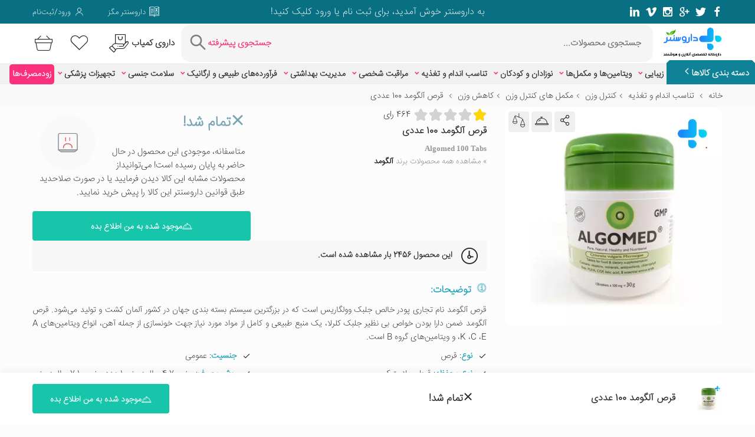

--- FILE ---
content_type: text/html; charset=utf-8
request_url: https://daroo.center/Product/DC-12727/algomed-100-tabs
body_size: 67151
content:

<!DOCTYPE html>
<html lang="fa" translate="no">
<head><meta charset="utf-8" /><meta http-equiv="X-UA-Compatible" content="IE=edge" /><meta name="viewport" content="width=device-width, initial-scale=1, minimum-scale=1, maximum-scale=5" /><meta name="theme-color" content="#3887f2" /><meta name="author" content="Design By DarooCenter IT Management - Dr. Morteza Alikhani - طراحی و توسعه در فناوری اطلاعات داروسنتر - دکتر مرتضی علیخانی" /><title>
	قیمت و خرید قرص آلگومد 100 عددی | داروسنتر
</title><meta name="google" content="notranslate" /><meta name="msapplication-navbutton-color" content="#3887f2" /><meta name="apple-mobile-web-app-status-bar-style" content="#3887f2" /><link rel="icon" type="image/png" href="/assets/images/fav.png" /><link rel="apple-touch-icon" sizes="144x147" href="/assets/images/fav.png" /><link rel="shortcut icon" href="/assets/images/favicon.ico" />
    <link rel="preload" fetchpriority="high" as="image" href="/Media/Products/Algomed_100_Tabs_526210.webp?preset=origin" imagesrcset="/Media/Products/Algomed_100_Tabs_526210.webp?preset=thumb 320w, /Media/Products/Algomed_100_Tabs_526210.webp?preset=origin 640w, /Media/Products/Algomed_100_Tabs_526210.webp?preset=large 1024w" imagesizes="50vw" type="image/webp" />
    <link href="/cssbundle/index/?v=Pek46Zus26kxuEZOF8YKDc0uoeQ-KHwcoXWqkhe_nE81" rel="stylesheet"/>

<script type="application/ld+json">[{"@context":"https://schema.org","@type":"Product","name":"قرص آلگومد 100 عددی","description":"قرص آلگومد نام تجاری پودر خالص جلبک وولگاریس است که در بزرگترین سیستم بسته‌ بندی جهان در کشور آلمان کشت و تولید می‌شود. قرص آلگومد ضمن دارا بودن خواص بی نظیر جلبک کلرلا، یک منبع طبیعی و کامل از مواد مورد نیاز جهت خونسازی از جمله آهن، انواع ویتامین‌های A ،K ،C ،E و ویتامین‌های گروه B است.","identifier":{"@type":"PropertyValue","propertyID":"productID","value":"DC-12727"},"image":"https://daroo.center/Media/Products/Algomed_100_Tabs_526210.webp","aggregateRating":{"@type":"AggregateRating","bestRating":5,"ratingValue":1,"worstRating":0,"ratingCount":464},"brand":{"@type":"Brand","name":"آلگومد","url":"https://daroo.center/Brand/algomed/","slogan":"algomed"},"gtin13":"6260684800165","offers":{"@type":"Offer","name":"داروسنتر","url":"https://daroo.center/Product/DC-12727/algomed-100-tabs","availability":"https://schema.org/OutOfStock","itemCondition":"https://schema.org/NewCondition","price":321000,"priceCurrency":"IRR","priceSpecification":{"@type":"PriceSpecification","price":321000,"priceCurrency":"IRR","valueAddedTaxIncluded":false},"priceValidUntil":"2025-12-05","seller":{"@type":"Organization","name":"داروخانه شبانه روزی دکتر صبوحی","url":"https://daroo.center/"}},"review":{"@type":"Review","author":{"@type":"Person","name":"فایزه"},"datePublished":"2021-10-21","reviewBody":"کی تخفیف میزارین؟؟","reviewRating":{"@type":"AggregateRating","bestRating":5,"ratingValue":1,"worstRating":0,"ratingCount":464}},"sku":"6260684800165"},{"@context":"https://schema.org","@type":"BreadcrumbList","itemListElement":[{"@type":"ListItem","name":"تناسب اندام و تغذیه","item":{"@type":"Thing","@id":"https://daroo.center/Category/category-fitness-and-nutrition","name":"تناسب اندام و تغذیه"},"position":1},{"@type":"ListItem","name":"کنترل وزن","item":{"@type":"Thing","@id":"https://daroo.center/Category/category-weight-control","name":"کنترل وزن"},"position":2},{"@type":"ListItem","name":"مکمل های کنترل وزن","item":{"@type":"Thing","@id":"https://daroo.center/Category/category-weight-control-supplements-1","name":"مکمل های کنترل وزن"},"position":3},{"@type":"ListItem","name":"کاهش وزن","item":{"@type":"Thing","@id":"https://daroo.center/Category/category-weight-loss","name":"کاهش وزن"},"position":4}]}]</script><meta property="product:price:amount" content="321000" /><meta property="product:price:currency" content="IRR" /><meta property="og:availability" content="outofstock" /><meta property="product:availability" content="outofstock" /><meta property="product:condition" content="new" /><meta property="og:title" content="قرص آلگومد 100 عددی" /><meta property="og:description" content="مشخصات، قیمت و خرید قرص آلگومد 100 عددی از داروخانه آنلاین داروسنتر با ارسال سریع و رایگان، ضمانت اصالت کالا، بسته بندی ویژه" /><meta property="og:url" content="https://daroo.center/Product/DC-12727/algomed-100-tabs" /><meta property="og:image" content="https://daroo.center/Media/Products/Algomed_100_Tabs_526210.webp" /><meta property="og:image:type" content="image/webp" /><meta property="og:image:width" content="1200" /><meta property="og:image:height" content="630" /><meta property="og:image:alt" content="مشخصات، قیمت و خرید قرص آلگومد 100 عددی از داروخانه آنلاین داروسنتر با ارسال سریع و رایگان، ضمانت اصالت کالا، بسته بندی ویژه" /><meta property="twitter:card" content="summary_large_image" /><meta property="twitter:site" content="@Daroo_Center" /><meta property="twitter:title" /><meta property="twitter:description" content="مشخصات، قیمت و خرید قرص آلگومد 100 عددی از داروخانه آنلاین داروسنتر با ارسال سریع و رایگان، ضمانت اصالت کالا، بسته بندی ویژه" /><meta property="twitter:image" content="https://daroo.center/Media/Products/Algomed_100_Tabs_526210.webp" /><meta property="twitter:image:alt" content="مشخصات، قیمت و خرید قرص آلگومد 100 عددی از داروخانه آنلاین داروسنتر با ارسال سریع و رایگان، ضمانت اصالت کالا، بسته بندی ویژه" /><meta itemprop="priceCurrency" content="IRR" /><meta name="product_id" content="DC-12727" /><meta name="product_name" content="قرص آلگومد 100 عددی" /><meta name="product_price" content="321000" /><meta name="product_old_price" content="321000" /><meta name="product_image" content="https://daroo.center/Media/Products/Algomed_100_Tabs_526210.webp" /><meta name="availability" content="outofstock" /><link href="https://daroo.center/Product/DC-12727/algomed-100-tabs" rel="canonical" /><meta name="description" content="مشخصات، قیمت و خرید قرص آلگومد 100 عددی از داروخانه آنلاین داروسنتر با ارسال سریع و رایگان، ضمانت اصالت کالا، بسته بندی ویژه" /><meta name="keywords" content="داروسنتر؛ ارسال رایگان دارو؛ خرید دارو؛ داروخانه؛ داروخانه آنلاین؛ شیر خشک؛ آپتامیل؛ مکمل های ورزشی؛ تخفیف ویژه" /></head>
<body id="BodyTag" class="template-product has-smround-btns has-loader-bg equal-height has-sm-container">
    <form method="post" action="./algomed-100-tabs" id="form1">
<div class="aspNetHidden">
<input type="hidden" name="__VIEWSTATE" id="__VIEWSTATE" value="71LxG3OPbOOUlHXM2C7Bs1mHENicboZPcCd4IOe7kc9yy46Vi99Vj0aizyh6uJwpO5btHgeAHG4525wyjBfWrM17kCPA6Cg/eYGyap8XIITDIU4131ytRlbiJFQilxPk16A1iMONnjsFBbC+PNiZB686/6rp8urvp7ib7aOFUaqoWuHgg8US5o/eJC3QoxD7jrE8SMAb6isgohXqr6KSPrNHAFuEYOXyacEIvKBCQHGAWHxsgfhI3aDG69ORvK8SfWHMIBJ4dbmDfB3o4TpeywsufTrVef8rOpQ/1EctAYbAKR6Z/VeJqvoXD6YCt2Y9Fxl/vNxZoR5ltLAPva07dC8qTJFip+hx+1v0Y9GhJ3h+z6jdqlRyZuHhN52jB1Xf7CY0Hj7fMESB6ZpPJle8tnWw32sjvd5Giop4Ot4NH/Ley0LtTGASOWMgzzQ7yIiVogcDs0aAQTX3/9Decy/8/8Gegd7HwqACru0JWBoGPJvSoSUOkKu5Y5IzZxp4iNXxXcLVeM9PhqlDKf1o6x+WVzXTy+o+9fkOAjeQpNhQDvZh18byZ6mSZrDDGqnwXGeHRgDwqLeaoWh/b+rb7FP0o+/i+FreSizR33fZAYngqINAAPZIWHdqESfJRIFjkTChyimIZgZSj5gad2HZjX3S8Q80tMwY36yFiDmQLU8pamaXhpQh4KNwO9hitB6MBoCFMFQ/LHwX8zdl2qdI7oA0CPb95OzeE3OCPUMrfSrcbN90u9A7lboL/LUQBYZ4Oiq4pXKtEh4EZDzzoSZqeGGeY2+J1myfEbo4ciE6viVKCF1qNbdyUTFsofBZ2bk1impujl5cfZfOGmk2Vw4+k1CHKVrUHblaTBXA91mWOEQSqGykio00BjOoMDowXPnR6H5EPIQ/kYkdulFy5QveoDqA9YyUVEoG41zdsDRixIlgJ7opxHs6X1zQkO5/yjYAt6v7JlwsdXI9mfwWHOnh5G4xL/KIs9q/GFcKkwjyOWKT9dqUWAZ/nOHzNwU9ejyNRZxpj3YKJUmsYYe9Yxt2td/A4toNMgAbW0Vlr/UYTzG1QVyrroCzwRMApjgguODeE/c2ogOenLbbvL3k96Lg0aZWoSG4J9cicw4QRgNu+hK5e9VcBrrnMVdGvRGPmIPehK5+Ac8I8CG5vTd+N4tFXhhWFtVCjSjxGnbHYxTKvBq+PLuG4hHmkMtEGDJ1a68PVyTEL75pQdxKwHg8goMhQbG/amRd1oHZ2hZnSqI98CtG/wnIfVLGIhxaSei2ddTs983JcEAsDA8IGXs9xstQX7ExNFJx9tiNok9IlOg89c5Av6xvNJZPinEPRW7T+klbMegUFX4h6LnUu9s00lrlT9Rp4bb/elyEe95g30Rbd8kDv7Eqhafumt4XDBUQB+tn+f9BsTcpdQjtCN0Ak/VtbWFqIbgQE19EptWQiA8he2r7exxq9c54+GEZ2lga/zyrjWEnhHP/rszNK2tjc64EXhhEftuithL/tOIb63q10IS0cXzXwtD1QkxaVJ1wG0paqk9Ybb5LpdV1/PRlu5s72vpkcxy+2Xl88cw+vHVRmwrTAHIcre9Q07zSj+Jxfn7uJ1b19kRnpAtKWzjdetgvci++Wm6XQZxDPWwHRrUgAcYz+RM1Mb7K9abr0r8dn7Mnuma/n9w7kNDmeR+4J/yEw2slR7E7CWONosdS3vpb46PJglBNO91CAZErB+PzJtl5wKLRThjarFfUTgG2M1NQbzIv+ir0hic37Lx8A+jvwszDOq9Yml7NFZnxdJfUVAHkR2ommDqGxLO0RYfIcosjZIDP6Z1C17ehOFKemEmaYTzkIE+rjkQ19Aj+nuHrfFmpCAY3/izjKp4gKcRhHmf+aVSePeJABNfI2o4IdI4KhFBEGTjGPGSBwLn5KakKKrMuF159m47b373vN1xNImIxB+eR2Mubf893myV3pe9W4sTKooH5CAIIzTwcHmkzhvteDMCJbSZRr95mp3hiryJWWb/tlmEj566zl89xkQAviDV8RXY2wxUazvFyQpI/H77dak/IqgHPtk6zt3inKXNxOLt9KrwaOs8CB3e87CaCR0MJO7k0La3AUBERCf1Gij5hju69LImltuLCw1CBIWMoC5db7umTLxyU+xJcSg+2xvboZMki6JFllC+XZgo2fl9J704xIN7TCZ8geO2AsJg4geshlIODsWmBqMed3kJgnxlY7LrqBRIPjTkw/L8Gp9ypVpAyXkruOswC7aVuyZYG5JqLiISjphuNrHuoOJJnXtYOp+wWZ8NGuW2Tb8kGUMRRqsU1yCOs4KZyH0xFh/VwSiuyMSwPGxAXNO8J2cenqqNpU1uNpeXeYeP8FJhh2UaFnmEpu1EkJMMZgpoVNQz3i76SSyNgJf+LIkBnP66x2PDgj49+WGCiRu7mfDo8CrQ4JVLohxl6KQ3mGgNmDyt/mgZjIbYZoSaEyfdsqYenofc13cO74l3UFRSJqJH41ivxvuDYqZumEjkiAvspEcbgZVa8A6S9Atb/a/g0qO1X4ZRG1A+3f/B1jf9lXXX462mNvgPfbcA37PnWB7yZzD2iLUtyUb6gAm3fDjqArVJvEoEoH6SC14jxKQLI75eXBMzetYvm7WwkHtX4WRS+sgHKcrrz8Xma3AwUEj4zK6u03wnBmHBYITVDwPaRd1P2w7MTti3B3n4hexIgBeGq8oJh0Cm5YsYZgXIqEJv6pCVebJru/OpTmAHI4Et/Fton2xuY1rs5KOg2odvFLe1sQeeE0E58fmxoQQwCTLrE7kPwsdgcqqg5s2I/VDaFh0W9u/xfwqkNYcvqEurJW1/VKJbtNrpHN7XyRnDMXuF7nlc1ndiKVlnarpqqsAAzS0qUK2FSsQ4/ETOm5isRp0jw6b4G80XOrSz4pLds/[base64]/8JoSePkTHSJNjULfP1P56NzxGwseegE6JsKrZCNMJ5TH+K063TWN3zcSvuLzzckoo/duBOW+JUYpGJov+/WKgqElZ4pnqLjkkdVhUz73l1HMagunYwMnO1izkaIZ1GEfbi2d02n43MThDaSbBGxQBd74tlCbp1vBkd8Xj1LcPmprVeB31kHd0IP3eHOyWuIYqD4UqdCOMIUoesnrZTcY3yM6iIKIL164H8oYfQPuGJJh2WdrcR8UF4cTw3YRQzkm4Cs/X+OkBmX4JUAl1LnXmatVSOAvaRyu6Gz13atD+0C2fRYZxQiH3CwYEAD4yVLrwq4YqHP3/wI7X1WuEt5Es4j70GU8m8bF+hhVgM454YoD3K2hTfSL4UQy5fpPBROe+Iwcpn9WMRWU9eECPZrATC/oB2h4IlmuzspALjtacnKHCAD+gJ0zRRyb0vGOWKXzGt/bcDbpAks5doMF9VH+DhKO7u4/Hxs2rdX1lEfhXJca1htFZsG4TjZh6nSA7MPEmLCurtZfN2fCvIidyDnackypprWxuiXHoT/s/nde3niX1D/G0GXZxE8/Q6XS51Uiguu9mpB2Y2cU9SoGU2EGpkKFlmOuRrUbGJCRo7lWVswRMvSwQ5D/j7YrDniLHU06LQib5CtE3aDnsbN6XMcTKmL/xg8VC/[base64]/8GYTaeWMo8d0PTShXiqOLx8+9Rd6OymivG6AzAvpk7LgXwDYj1g2zPlfUEkBlXez2mpFSHbjeBmyfK8/QsuCGRsyom9DcWX45zgdc+Iz8ZuWWdm1qoxRgOgENSnImFB4WwVdplFRa97aun0Xr51kdtq5QhDJq9Q9XBCqO78PHT9YfmZeiDlopF9gFlut4CR0ntOXGbuxJ2MLRdTm5VWFg/dQoiQisav1phzidMjqXCsW22+Qnuh76Qu91ukRS86QbYR0VhMe/yrp0hiE5OJ/PRskrmphBM/2HUansRsCgLvWeqQDI+ln62mEQPUa09S++Wqwyl56qpgob6qh82iBeREWkRr8wHu9l8u2Bb6lBBg/lAKp950LDuA6X7GECywqdcN9C6B7vpyA9PgZPB5aatSVHudqSItnkBCf703GLg09z8KKhJaV3VBCH9ZBs9bIG78AjIgO6HBsov7ox/GvXNTrnbBBCB4w8lZHYI6gc+cmYEs+55vn/uR9KUU6UA+xO1ziobA1x2MvRAsPMNNJEz4StPM1C2H6QdkjYQYnjmYS6XJkXPD1dja8v7dZhDIi//0Z2uX3DMF4LqahXqJVGPRYBG88922l8w/07NmY1sbhqlDrKLXPbCUM07BvjD+dXqQqmkY5b+rvPK9TyYqzHweO9HgIvcWMSoQpDwlGAG7OF6UuVoLkHu7NDUQbdEy2RvAQod2dFyC/4pHEIqao/nWbFUdBHr+k2VGJ1Th6l+x/1zGjK80gwwIEeAvrrxYngwZRcpwKItcju/M3yvu2s2LkS0oAG1sR95gox2pDBHUy+pzhOrSNmslapb/xsCmIWeAH/eDPC+iQt0sNKleR/fozdLlRl3uN9cIg7epywb+xzW2r96mh8AjmmgzACa9euZf1Wi1XWHLV98o7t95kRXpNuAc3wF4YVKeFxuuv8j+lVH0f4EuHg90h0hsjbcKQ+aBfUClECvXgRk+N4w81QqdXuIBN3XvKRHp/k0bEu5qkTpkC1NgLyEFcn2Vtf80Et8BKR97LCrF9xZUy4X/OmA1BiEpZP8HMGlGcLtGgsdPu1hHEv+Etp1npEF/UztW3tlQfjZNwuvnDn1+HBR5Dq2VjqC9TN9o9MjOX7E8/VFd4yuH3UYttWqW3BlBMe7y9m64yTFEdc0QrLT0mZ8f4JkojTOFEyyY86AlUKqQ/Rf8ntzf2y8b16owvHvxB8gg8dz5ueMt12rFNGgHge/[base64]/Meo5dwYlzzhueQox+GSP0E6awgMq34pBcnPNP9zN8DZSEqhvn92ir2EM2xITEpDarVv4c6d/3Uw4HNiNUVRpryLimLVcak8WnVUrpDbl52Yox+8ypJoTK4ekjee1WVigLbSZZ5kRZZnIeb7ctVNFn/hn4MMclbY+MwOxv/2GMyPX0wnaFuki//nq4TuNQzBvoDP8n1gF5HXGGwIR8lx3gENTep4+DiDU4X91jwFFpmfJ/A5xmh183I/KXwwh+JBgLChdsgqYWuxg1l4SxH1MXSRGZoLDbNO/isKpPUl6W/39clv6PMtGV3d0Wgz4fSFrdxGf8w9VzS4xV6ReW5Z9k1/NRVCetquFe+aZCMUf+7g2+5tSy0KlM+Z2h/IJCyZJDYRfTvl2MwZw0y5g+pwT38Y4Go72CP+4pgUy6cU7o6T/yNMG6VGcV4ZfMXFHZ7UVde0dpL5Trn928Pnz+LfADfROHHXJM7FDOFAx93yG/0uTnaoh0t1OMGYShOQXVubLhoa+kP+Evq1J3JUpREJd140OOqFRjvGAaglxKs5/SInI9B0J7/zBsJEw/RTQ7yE0EmO8hs4Yt9Vjw6Gb+0iRZ6PqjJIgrupeacep7XBjAFCj2dcnAN0LJAyJlgDI62hodY59sCnpF/TkKqz1ftC+p6syOTxH9HqbhrLFW0CxBaUgeuF94VxaZV7eE5jdUPHTyF8UGHJucCoaXh4lRafD6jz5WYK9YPma44f7B9U91vIVA5UUxI+V0SD1Ln23Rcsooxqjx8dsGBiJXB3W/Fvpbnl6QFGY8QMpU2kixEq/2lTLqv5ncwvJiFhDHi189MehC1lGBW0RmSWA4XVHnAfC+7VLoMN+NN9KD9NKhkgUTIINJj8O00/+9GA+kUDH9bkc4/RheXHO0gxaaAT13Obk7FKlOL85oDY6qpvFK6kt/VJU/2xZFqaJflA30EzEAQ4NtXt1/bAeQoIR4zuqsjII3Uvf9C2KjfA7GJm/qQS8Sc44JNYYjjg4J/TAoY3xRu0ACzvlQwWRAASbEyMNMDbAvUMbyZ1unlbMbfqGhKK6c5UhHoK14QOF1jTr3//FGjZTxOLWc8+08Fr/Y3ogR2mZZbdS9+7Nj+tRpgg87NI8vZa9oDB9CXftKg6BYcKBI+xWkDrtaOzce3DakOR7cpg2CBdAp40crTND4ic27KG5tALcz4zAlyfG9oKDl76qtNPDDBiJBnN7RZtG/oDajdKYu1zdMQAt4psGSfi9m1EEoXSMeHnWgZt14u+ZtRvSp2O0FP4UrjYcTpaHUCNgvOZTqye4rCSFYH4rUMDrzWRMqyS9y23hpH5juLkQM17tkuaQl1R41JoBD/dslwY1pc5I6acdVS93TTMwMZctmaj+Hx+vW84wrpyVaDtDh/i78m9caJa6gaqin/m69a+V2xscEcJo7x37na5W3RaAka8uM73dQLNhL8c++717cb1yW1E0MKG2HFg6UsoxAeoh+mYfdtubocuswv3WIg0G7Ybg3hvCV6VHpqyriUQrWViVtiqGrLP8XdChXJ/oLOz4ob2euI4RWmEsLWj977Rwfip0zSz1YNK6+FfblhOvx6VKzFwvVtXuiMEmOY1P1L5s8WgobMecVhyuFmBYM3/csKVEez60wDQXeENRsGGlTtgit8aMOIUGbOZ02Cg2sCHmC7tElO+eY4CmTTwCRN3XcXK/RE9sO64DZdeZ3Tr9lkR8GZd4zeVeSpbUCRefK8YcDOdnZtTYL89+BVLp1WKoSZTXEbH8drIue5RtdgpbLVlyOLPUyX1lf+QgLhrIEcVVPYpTVNXjdbVN15pgGTJ7eIB3avtMFEFGrB0s57okbLV7C2QWqRwH0Xxzb+IVC2ojPuphPXHV1foKRuqlHR60nB21LM/+0l48Lfcr+UgI+IEsp4B75eyv8Lkdxh8hUEogvp4IQPOEY67HZSct92YS3eZDXvgUmPEweUJps2PBoebki5VtBtOfIn8+pLqE7N1ssq9huO9SLbIHlAnnCdOKWb1V9reuHRuYs/qdELgJ+ktlDoE/u4Qis8M3oKceUbi6tN7TgCWDRrbH9Wo8IHtsKVziZuPNAsx45Dm86nb8myP6tkNPFWsaGySrG/[base64]/XadI3tdJ6XDcu57ssl7Tiw+WmkA+VfkjFdHBz0HNh495Kusgfml9kwDcxLM0PjcdRDrZeMQVxGrBYMuMWBOdNnICFjjcB/3G6siG7rYmnQUASdbLb66Fh+2cKg3b2mQ1KC0se9gkZguwrvg5c1MXds8E+3rAG3QklF1M0omBq9laqYEmPhMhXY2Lij1dxDPXe6hQHvgjAdjpeqjlJpleS6sm+VJlSqA+jJLDtWIFJ0Q8n/YiMEU6pIMv9EKocEEg7Y03/d/iN6c2vUokPFZzyITabb/[base64]/lw2raHTViaV4fKcQXi/DkPuQv3o999INqxdX8g+AVxRVkp4seXlyrfJH6nBiiWeASYZZc4sS+pEZiL06nhJ6T0HzCBSZZM2ZZnyWPzVR81cztKSVSKd5Skwlxfjc4vjkGEsJBp0l6xQffDIHiPKV0+zI4Zbzbn9OkNTilX0QDsuSI0/ut9/1XDpsn+dJaDOUH1qk6zL9SJtLKNLR+sbmsiuUdYXPmqQb9G4/F38gsbRW1SvcoN3ILGh9jRcrGcy5nLnUvdgQqj2pdI4I4+lrhlt1M9ZDw+WrQoYOa2ZtbcOqF2oPUvLR5vWtSdLhObvoqianmpjBGHEDoQhqg9AiQPeOLhi1DU3JTxI0xarZc12A1WarQFjJR/8AsDDXzf7WjJ+u/2fc16QlK2VBQ6wCohJIh4GVpB5keja0E+h6+LksO80xDJaPVVVozM3E2xe0O16ZLjhxT5aer5L+LWqvWucMBtRhPAZVs/nG1SLDgCYQHqvfumEAtz55BM9Jx5KgdMhoREyEuF45HDEY4Tq4+vpL1QiHMRefqn7s1j7MIzbGQcBuG0uAGLWwo/5Z8MDjJYrTdG1rOr1MJwG2XaGVTxEG3G22ir+8PQs9nkSdFID8xDODW3ST2ydZbs1KmYpPupy/1UCTTa/nDEu18zw357RwhMrM+QtM0feNfRjNjY4CWTdO9AmL2zQHLGS4ehNPkWaMgPu12vjxFb2AeDZ16hWhiCn+CekwlR3cvpZrvh1jtJXRP0n/WD/DAlH6IMA4NJLTBdX35Oj46VNs3nsnfp5RtsL+Ovsn7x3RYTVT7OKlhJ5dmMwK3Alc4gX9EwVdhZwJWb11krh0b9r/aaBlv73gxcsO/4rqoUHwJfLq4KuyJWyNrPl+amt/+reHmkTN5FCbHuWlrA/[base64]/ZZ+fhfFLbPm0IDO9lgPu9emDpYWnHzKI3fHv2Q/nTzp70yL5f2wHo9R39XNb/[base64]/OVJSGuydbKB/mj2K/JYFxT9wqqmyPVVuTjTnvhWeT0Zv+rc9WRzVyuIq9gH5lMxpKDRsnkbwmDvtsPmcv49pQG5UAW/WZ6/IPktF6OMPayLgdiK28dGeVVE2KouW48VoH6+48fBoVpxPPFgSRynjNZeDioZgSPWVl2FV6LIPnUKjrryv+9Nz2WW+G3Z/yPY3vxi1MEOojUFzbgypqIVGCTrq2E8hNlNi6P1vCtCB988HRpKcaAnoWseTsJgJ4MdgYPv5nSZGSKtv64BDR7Aigxmx1rax/PmJ7G3QmRPksQKRBFsKHUgfDYOlhtVwjBUqSkelusZNd9j3/YTJpa9Xdaxj/baATRZijSGdfMp515org5LyySEK7bCF5+ve+ogjR0EbsY/uf+xnAPnNDol8alHZ50nEwTusbyF1e0N7N5enFSZIYa0dQV1T68Ofkjoj/IvahLnMj2kn7mXMgajJI/S20qCPbXdK/xeJeKzWq4P7r5nPCJ+ToWrmqqwI1yAG3h5qGMSiKdIE0nfOv9BWGSmtH6XGMLiZTFFjB1jt7TWvPmuQeyGXYyzw98CUf+WKb9AAQfDC31CRN5Ryy7B/UD3WU4Y2j1+BTsfrS5ek1syFqUNYfq1aC3+8NWezko58ewsTMaxc39KFUCNQcDABcr4PdWEa+2BHcMy3frJ2JpmKCjf8ZZ6gwgwOQu+fMPJ8m/992JRPLEnFiblDQw2oedwQRmkxCNoqMJT3w3mL7Nn+2WGX+X0pLvalsCTbebl8/90xU/xJsibBJDK+VDX4m8LCjc5EwyEe9jwaqfxYev43WIfGW1LTLGWpzAP51O0byUr5+AraTTy8z4y/3NtJl5eUAccQjquo0YH9Ncbozb7ezc8gZe4w/tZDQGemhiPD1ODyYHFoy30uio5yndKZn4xqLyh10Y40sKmAZgk5Oo9BKLWykRG2iIEpXiThBdztCICtN6hdYLsGaQ85ia7BKE26ODVkGbTFnQAm8ayu/G88BFXU56B4k//sZpAmuNMOejw77pJLmHSKIHZ1cKg/HMFVNgIZj7RRStoJUP8pWMMtYNCZmL0TZpt1OEwabcT/3AVahWclEgHlQCF0JefQjc00UEmp0x06bWLggslPRQ6EZvNArnwkveiUYa8/1W6/wdkpMABBevA/5/TgaszTSpy1UvVlOPYCop91kYVoeJzIUvxKaFifv0PhVTsZBEa66FInLG3M1QHYymK0WQJuhaxMu1+oO+cGBBqiTuIWSSd4A0x9yIssBxnmnXtL9PqDhZ5HeYw/jBPA6mYF4FJ8n18eEygNp1jY9+sVUfVBIkhR5/PflO+07kbQJ2X0PfQLaxwd7xiPU1SMDU02IWOfC/kduqFm7YnW0SxGYUwnBa8YA5gCsXkEv2HKxn775klCQCB8+2Px327U9EKA+km/YF/zPdK+pEK0qb1oZpZlhXnCxxWi9f3cVU2EvlUxN/53AVP9i9q/pqQhgogfu13qXa0hcBsKftytY4aAvna5/gO2+lXpTm8M/v9x7L8RYMKs9zVDm7MqfC/INJsSj+OlGKCH/RXawm8DgmoahIGjZNBfQTDmBuG6oTCekoeX6abJTwADB5EfuW2BzuMdhnRhInY6BAqstO0dLwdOlFkTgOZZaknmCYdhhGc3Vfze6Nf3zf7BdPJuz0UNGQYcSVIkp0jGEnIW/vtxCo3z4ar2qnb/LpARnFOUMqIl3/4+xwbJOe0zbgwTuQBx7zdSqMnMricVri6aFUXilrZCgjdTMPf5y11zvPignBJg9+NDBd98ZA8DnSBdt7WIy9xIde6dPua7QkqmXrUg0a3uKCTVRX2oGdoHXiPZBpJNK2LTFMTCVmdZ0fK8MIUSzEc2i49TX8s+aW/SM8krk4sYGxzHKxXwKRHgDLV4HlWeSXYEh8nxVrQJyI0GR3CejImmSxIzJAWzqus4HeifI63GTqvq8bF/2UU4ya9BFq6WvXkmNr/bbR/KnE5CFEce0dJZjabrFcmox6uHc9sVDyjwqVvlMNmB28RB6jYJjfHVIAB4E5YuolChgHpxBEtriCvGhbu1NQhaPhNYpCbWrxcvBM06+ZXbuND04mpVHvSalCMOitP17il5VZlGZB+kBNxFFPBYLA3toX18XqB5qq62s8PNi81TbhH8IOWK/Nmsvpv6rudnKSoxxnyeibTFafhKmq25Lb8ogDBh37J8/D7qDQ8D1e+k5HYd4EkCkDlhP1RIWuE9N1Uecf9RN62Nscm9Md65JbmmmVbhjhgwYIwOVmK1Gb/NyXQm1+vAioa+UUMQjPaYacY1hoAAYurrBELUIdxiODhDtsxYuFqVysnqBm1NoNlRRS8HiHGWLMl4UT02GK61IIny9QlwbqtkOCTJB7P0qBywT+FNgruMOidRSTlRO9LfTQN6aZnOFxiInHXGX2OHbyOZGbecjdyFRamO1/bxr0CEO60cUelzPiCXo4/viZwqxwh9FXk88/bYxdb9dJc/1RJaWmMvylVeEr7Qqm/DiySedDUhPP6bEqCf33kJjZA0FijenMYcYQnFY7aKAzt9l7hRmujlLibYpXq1468RAYT/3X3TpGGPVFADeRfn/TfudLF7iaiXsERvxO/ib/8yd2ypRxUCQYEKodWkyHopStYIb8HzqtkxUiDIUYjlYMcrdHJTpHY+lD9Fvt6OqF8p3aZDIeglmsDdyIlnPttSj6s17vVvH/wjRK282aTFQ2ysgy0RAee12NH72W8X+Lf0j/79v2RU7cyXH+NKBcG8zC/LFwfhX2d0P7JcEzEgUmcZ/f8df/FBN8TzDbsfKXIS0MGaJ5BcInuS+jzJ6I9ve8W+tijThqWWGDER+KYNcyoqwlke2tFjHxxs3KumRx6str569PSOix9qwlEIowUWsTpYFuTPmNuemSr02oRY72bX5VZnJGhZGEJYAH7EgdPGRgOMkcwZFJ7m56P7MkYCR/q1KZyT/NfGSQa0/ue+MNTIeybnmVSY6x3SmyJ9KjjjZF1WmB38bF4wRHUVRhU5tXIcuAmm002WM5TQTYUiiHArw0F7QyTwALLGRgK4LZb3cbuuv9TZKgsZhg0e0JJwcFqvtDVBAOrt5yQkv0wvgIq6/RuWqPrYTdxViKDAmX55U8FaVWlC3ioP5cPg+58VxIHy5/[base64]/Tzcji9XeZkocnKobFOB9iOydbJZ7BibIAq0UqP57mn9tI+0JZDwOBApVGf3S9Z/XFByag17Fb2ZdfbQXAhF7u1AIe4rFOrpsLSVpCjwc0dYVaMkbctI9TEmq6WmAXSSusw+i7b9aEeomorZcwexkEJUbnvga+ADD7vsK40BTL73kV51Ztw4BngI6ZgCjPtYApGEfW/xauZv0vhL8cwwHBLtwUn6LIIJZvnL5kLy2G5iVJQM8i0qPvDIQvXNmTATkG5U73oFOxzt8u53uXZbLmxRJm4UUMrTCneGZpBG/ZGU6bn7ZXQa+R6F6U9B/o41n1fohlLym7JIm20qw1b+PQa+Mg638dyaenqd7k7qqp4yRwu476VCWtUzkQAoaL/j8zIIYFxa3F/GTUzMAvrk4dNiWdFBal0zwG9aB60WUtqeMsOmSet+0RYfyVzBpasEIpFV2tUYnmY6Sc0Gpa4J/PO9vkxVZo0uJt9Ev2mG/7VzsZlusNKmKPhKiqrOCALHwxHGJv2rMhKgpGQvj3SW9XbE0Ys6BZ6rfpVZbbgO0naPUVk2YEQa3AGAvVfciF5PaDqtk5GDMyJ6WP3/12UGVvz7bJb+7Zz30LhEFYSJj4rFFpmwtIyXIUfoz4lAySbyLpFYRr/wVH0W1ilR+KLXuYzAoVd1MACb63c90/rSlTHM2YHiT0qYsidjDNfGXurGVRz5oFOtv8X13dT8DuVh1qQJs2ZlkbGdYn6WRzdi1Zfa7sNMiE60I+/+KqAPomeb6RB8zSx2oxdnBu/cJ3AWlB82jXB9+0MIZ+3k246CamcqqL5Vg0ofpNspyyq3TvsehvUgsvUZklRSnkBRbGObOmP5Jwp+cYa3DNNIatSsXaDQnkYb/p0es6ppYXLFfRg4XE6Q+HZzYYsxY6WlBDLRw8Irt7slAGeccsu1vh1ElgJTnsxLmcS9JWZg1dgocpbpwMNgBorufaSAIC23Ew3g9aT7vKhRIlOnYtVhB6IrH1+CTM+J99PmKuTFp/frY/[base64]/aN4YLRd2UuZKKdWZBL6w1eGoFUS9UAIVl2sDP8jMsm2SlMq7pE1IIie8hamZ6xUCUj1aKpiU6k9Csx1Yzcu9Nvdwqkv78Fmbfy140JIJpT7M/6nrQhsdGDYTsjgWYPNyv8f7mxGfZssi+c3pQC352ZF1el6GUYYGN0gLG7Y5eesTKR0Z1GN0HARIHDYTj42OZAjPJtAO5OgbVmMZsw2pWnCsaCXMvt8GeXQGza4CPYvsmGgbBIXph/VxfvuimVlGd+2xOuni8wR6pS8tQvjF9bmvGsiYpPvfCQZnMVVBPzikj536psBKT0/+L4FBtyb2GofllFEyDABH5iUIvh1i1ELV9f73NlYyb1NKZ7faPyxnplx7tMHdniCdt8UZXadUcIMVu9rZN7yPNFnBbmQm24b+E0HZol5w5xYydWvT7L1Qr7ccI+JspV+5AutmOqMr2iQkDxFN+f4OJUILeWFMlxrj/ftzV7AGtdDWWiAjmFViIhFme0knSZJRc+UgsBprEsM27TOeUJiKU/so5W3B8cS4ynGJ6G5HPIPF5o/SbcNfv3xXPR5UFUtkIR1iKkwkHUigscz2HdlOEMjtK0wnj/AyNoICE3/[base64]/fnU02A8E79H8Z6ztLpJ7vVkqynxXmpWYisBvXW2NyTEyB24fWTjZG1B7Bd/yeczPMZOE8ojbrb990oleaD6yxZx6WH4tISmmYSD/ySN3SIlfQ1usWgyF8lLGdam/i/PjNyM6DWJQkmQCDEF5vTuwmBgY/xsM/ApA10UeMvjcifBKxYwKBP+aiMxEK77fVYREnN0Pr+uqRUA8EHilbS8RkPFjAHrEE+UblKpUILW1iIY1Vr+c5TPiP/WzdOXS2FktvMFMCOtN7FP5KDLMvR9aATx9Bg3F/IKMIi843+IP/QBQswnq/upNdnyFKA2rSMHO+lYsFYssmLFI6E7+ppmrDzl89vd7BQ5sFewuBU9Dl0cdS2ghNEut7cRKc2nGrjNRvcbJuQFcegMf+Vd6oLxQbjMbinmi9CIzcGkh15vLNNB6RN4wv4ElZzBfdUdTCEBRfdJ7J5o2iE2nlvo6bSw9qdFhUM/bISlWZNVRg+UjxCs/i2bP2UjCdVwFDu1vnLW/eH+MJqcWz3HNcJnr5TU/MAMyEMWp1AwP3IQKtJxcBSZs9+3ie26Y1vK06GIsEurxnuIPkaOo7mCzSDlMfLgsZGbM0G0E8xbzcLMjTcHzzHISpsDDfUMCEiPwDXG6MTZefx+bZfK8Ug21Q0cA4QYUm1t4ck+tecd3Ye/vGMNtOc2jGGBm5euWDa3z88owv2DgEGUtBbWmRbklP7PCSY52oHrCKpsSiF8NDiwpc77UGFpM0WhySqwio7DJwXr42r4yMhtKJ5f+428+obiT4X3slbFVnchJvuBgxpXRvBbEqvjnLE0d/bjSty7WIlK15bZeIG5moi7q2Vs4b4aWtDdG5pF2KnSuOewvKQeRxvJGLXFuAywUrFFEArwMAJVW/5oUWF8YlvYl/Hq7lbh6trUfmCmb5NXz55n45lmtVnczd/oW6a7EGTzlzDKOtKQtk/kSHo+iCshSKm5EXLuW+M+pwd0jJFNtfFnVQNBnJjsottt7Yo/rK2+iFXQook+UuNoCa1aZsbmPOv5sWiw1TMWM1tIalP95QJuQkdWJZby/K+MT1PzUqVoVtsRJI8d1uvZ4ub++lmwbzEv4BJO7KX48TIPuBLHeMdmujol+CwjAZaWgSLH60VqvUR1g1Zmx0P1l0A48wPUyPzv6h+Ezt3NEMy3Ug4RXeT3SOmI01cZbmisw4cE44w/[base64]/KeJGAZXmibqeIavmJWj7vcEcIqpGRTnE8+de7T2mZkMIJ0Th+965LIMvVABKGMwuRvMu/RlkaKOLtLbTfJ1Wo0fmOX0jWv7EmX+K373c2EwdCRsC1pa9pWDdm3TYH1M9liKzvRmEsl12rvKaVZ3tw01Qa6yncQ4kS9WZIhvBzwqw0lwpee8Ne612dl69DfkAkI2nBzBJXOQEJe7PtfpX/bmix/A3hu00JTvxpmV7pSYTMF3rzRCbs+0hY1dKJaML3VMEzZiplFzoU4/aM/kmxd0jeeHpupTLE2dJjm1lfY0S6pu7MfKb0L7zyb8caYkjuwMwJTToQ8+SQa3yOmi+/ye2rCSTQjqLfHmIsFO4JbMasTWdzipk/yzHliRgLMXtf+85Vi7Eh9HbJuhR7J9DLRF3e0L8KTklegRcW6Y5g7tWzXa0wulGommf+xrG+aehgtncvai0ZDYyYJ8I82/ojRSCqwMq/earWvghDXxZtOuIGV7GuSw43fyQm4UFAkFr3MZuCbwFJA7BLg6gZcctOD0mSBmz5jvtLV3TaDk7uYCkGwEIS/2qvavC3OTXDHT48N6qdCp2ZSFK1RWM7rnbHSOcAaPQfYtv9ggjiCAMWzfZvU9qE4/a6Df6mKTV9uARGB5YvvGWFF7eR5g4NCE5fsHkY1vSvqY9YcKobxZRRoKMAB3Au59E6qra9LKH6nU49ecHX/HPutDhvRCe9hV3q758/I03lNjiIt5hL31XRV3diCY93E6xpKN+5DpXwfbv3//IsZWu+eLOCoVVk8EQBmzlKfqTMYoLZVw0R+UNeYfkMmIHf4b+vaCnYvC47z1GmUjGkRVhO8WGQ9JpoIShh1YGwI3twjOZ4KvVUC6dfbXl1LjSyLMTmjR5PkmNo7A2gnPrMamPR7mXTVhW3M4K3C/DOG3Z0oWrg81EywPuNHZyaf9z32ouuMKmEaWNCBsIGgKv3/4cZubpFSNIYoG26u1+oBaMpJXLFqsRF1JWgh2h5YzOdJA6q/R+K3Q8FxMejlI1TR7eLmaRlSfLSnNnlfVeHWURFkz+XeGpq9nMbMSuEy8pjGM0MtaHooTKlx6x9mBUTWsYFgu1AnuVTc5iJn+E6htvRUv6HOH1MdjNpRFhzLIyQzyUbAHlgwb8rbI4zLSYKrjaIpDIz/W9DkXlc7qXfeViTkrAuyMM33K54IceeruKHU07t0OXwRURx5vXXeV4rIqZkoqr309VQdiDy6G7VgFMxlizFZYqnHcMIMfRG/OqzeU6LvAsonNvXLjWR446//40m2ftM0BDTw/KQ40KdvEcYZxaKxR8RNxVqk1deLQmYjh0CN1M+D9FrHFECKhELi0PyAO9tswy1sWkwvtmBV/Svi5jejRhdu79xsssR6ydBO5aqy3UK/Zb95px/RjlTvxMnFoR/4LcwATvc3NvWX2cJgdYwDFHMkIx20h1fiRTxDGxMmBZaiJFTWOxid+4P9byX+WvzzxLuDI85PAlaGv0yNwYFYLFjItFwcwn2cB9A1SQv3PZl/rwqMVfYvzzM7ZDIOVGBaSuf5PaxV8rb7wbqI0RfPigIl495oHWP6SMqH+KCTcAVldjszGLADh/89HeRURbLg6oaJjdds2XCT99GlNe21L9oQCV8zpTOOkUgWpis+UalYWavMJheWSmYPJ05t4oorV9rrJSJ/bd+GC0Pl0sDJB6muQTaqOEgY/XEd1vBF2n6DU63WURY47vm5j4oBI3hrQfCUA53DFUHU5mx4iYbLMHh/Sqq87qBplVk+BSEqOsR+v0f+DpDb4Ww8L4P/KziyoD0Rai9k8lAhT1u8ZaNXWrIiDlEFjGp5S82P85n9CbnaDDfbnyViXdAuIWyOy8/0ShVCM+8N3ezfwlRXu3MeiIEWZM4qliJvzg/bhAVWjMtrGpWHGfFsh0jwtj2n26qSyD/2Q5Z7zLHgpr51L+uISkEMauUvHKr+IW+3TTbNb+jFziE6MIrhF60E/pJ/UaWZ1Bcav1wWiEOhshQiOlIONEshqoSbWgRtP8CIKQAW9Vgbha542qvoOoXqSzJ3EKpHg1MRT/57M/QprkO2IdQQCux2fp0KoVftM/xwTCTm0UftslWz+i+K1d/PHn6/bZ5u2FOswxMB0ULdZNPj7WluyO5ApFSAIO19wdhDRdlF/qP2cfqNn5k92JeScZkSomPYxZvec9KaSqeTV/jjfDxm2enxngSX7jVyCoU734P+I69eox2vkRxvE4qz2TCcdGwhoe5M/kfn1NdmSiw+TY+wQ/KwEwEue09t+fN66GPBlZ1JkdfTyc6xoAU+0rxoC2hkhUjaQAz6O1MnKOZIYk4UkerxBPZeR1OwevHYs8bs8yRF8f81V5r9PTM1MCkT2rzNJRGBzYwKoJWhEPCTZdpsMJjBcDbSCeFiVGQnYiII8R6qZP7VNHZgBekif4wgHn35UcmI+rFraqw/5kMaij3F2DGdfxk2RYWuaBGfNq03vdP5cFCo7ZHVpt7yiNySYREMnvAXkNSVUBtg0BYIKnFAxp1QtMRhvYaYAWDtW38dTdT9mAViPKFahAjMIef1JQo/5Win4pwI1M7clg10Iagb51CnvkqebxfcKo/PfVNtwNMJcsha+mUqJvKGa+D28H72Rovsv/3vgxt8KKXWAQ0AZileF9UiGkt6HEuOaF+m9Q6s2wjcrMTI53EokH+Ngh3BLIQnJuyy9bYFBALBkItu8/cbJN+WEAjPXqdKkG04vEUy1kqAG9AoCjySOloHLZCue2Np9wno6eMQlJcnlyzcJnfpzdmk12z+X3BVe6H/y7HKh788vHUgRK0fpi0pGnReea/DtAnfaI+zfWYyozq/MFVU/rabbMQmv7JRu68y7SBPH5lFry7R/XQY0qPIN2DtMbicGvkZCN218qnQ47o0YwgaDFn8Tbt7SIn/SfqAMSQjWE8hRX8KhowE7Zbd248rcclIZG8l5hYeXrrNILpoWL8UN5hfXC0B1wPTia43opX9i2zAAxOzKTQ9UPvJeVKasgvoUmW1DSII0gpMHkxBkrmd+RydILsWy2XcYi5J29OHeXs7sNhYg5VqlsCOS+V2sOcVJ3w+S4I4Rcl7sTuxpsIo9SfmDgYbk3jWK4lr/UQN2ExX8g/w5p3E45t161arbPvxZ6g0SuDaFetyna2cZ2PtA3dPyldQW3kcZycH9yASEjZRVj5pscwUwweLNtJXRgfhug9KiOU05BqWzckPGTA20Qyxzkda/5Mi5PU92Xk4Snz7YNRtAdlu2DvAdWXsd0CU9iCobCpGBvHWcGAjIQqKff355jTnmnHINISh1N4MvQfnkJhDicM8A8QAQDhaSSr/fagIrpx7X0l9SeOCjVp70w1Br7SPw2o9eLfbk0NldiunTmW40AolE3rU3TSRrnlgimPcaQWaKfXYjVSTP0DhJvkNvPHNwzJLy84NfxTjQ1VIRgb3pcfrX5pNeEmqG7BjWicN9hTChp8Vvj7ltClOez3gKvsuHoHtsFZDzqxZuTNTeeN96L/PVFgbEFz2D9CxE9y78BjB3yV4pwBZ6mNxYjMlGHxrb+jtF3e7J7Qz4R9uwVxCB0cZgFkZM6pA0OpWbBNufH//ya3YztK5egYjJTB2aICL3rbJ4FjHnd7z0AIBpJqPQOc8t7TVv2YZXbc9ftX+ZCe/TE6VIBEGn6hVKa1Jd/Rrntgr7QjpkA/n6k7lPYA34BDs5w6QRHR0jEuWy/v4U2ji3CM2oFIPC0KwxGGn9uOK9vUORpekufi9SQi69ENG0Ma2/1G5tXsQ4hocp7LCGYxLPCPxlG+L4eBKUndmZM26saUHHNgzPfAgIiHVrj/QetONbjyeMUrXvGZ32hdk8uR8KnpDWu4dk6S7xTDqnd1ErroaAuGd9qEWeVDPN/Weuv7PhOMXTxho2cQ1F86KipTifpVmYqO5p1jy4lJj3ATo0frQ00dXmUBpIe1c0fsCnA20rJM31asj/+50vlu4RtEpNJ8/[base64]/K5Wy+hak1zIJebmlKRIm6KYvEY2q/jxHIcqg+Ot1D3aFACDdzU66vl7oIOMo+WjTVEb4y2+FNGCHU+HUCZ+X2K+9eB2lOUQIK1sHAiy1Bt4NFhFxWFyD4h93jdYhbowgDP1QeCgWp1GtJJNbPJU8Y93E0UuLv0LGTjd1aIY4vtPwciKF4+i39Z1RzGQOHFiLCNTefPfKkhPR/4vISlxXaPg+X0lcNsvQ6y9xFlNHY75Cm6D11j/eUDa6klQ4yko50kJO4nCLaYRRkIRtjyen6vVYbpR5kLAA7gPdAByWlVQLPj3oSrt4R//9VE+BEJQVWzFhp9cOHjcJAx208oiPwxHyjGbSBuPQxwBGsmsQzu9IBYu5jOSXT1lLBvk+diGdWUeA3HWTPSIU/qp5fJm0RV5ksJoBx4suAvmEhqG53E58/ACGwPi1h9VSzASYE+sFK2pBOSKaLte+p5arXK/fnjiibuH0aHl9vYKJILdvkfqJDdL/a+j+3mUPL0NrBsS92wK4fGKsLBrQDQ7XYwPnaoGGL2CfM5rvM8QuvxS/eOxULBmcgvnxt3blTkvZpYMc9OUJLS+Gk1GacMEgyko0AzuF2oR/1T8+OaRBu4AYPu10lN3GecsoVVUB6npBh2FDp0lfGvH61ux+osS8wgU33i11Khkzta2Ld8QthudJ1bwCyy4NxvMGkdc9OuNzR8u1ZjLvDtVHy48SL118eC8sMbEL2v0znKLKl01jgYU59brHA8rMsPMy3l/J+NJtWVKpuMm/+2RuC523/[base64]/[base64]/eWe+vCojUSWISnyfqQ1xrPaVhqFabGyqfutlxUp0ACUTrHvoU/r7mGWfcylV4bsHpCyyC9ikiJFUbAHRUOu2pXToxOdR1p6/lA/xFxaboji7wYu5RSiLN9cah9cfj7DPNeJ+fevbCEp5q3E8lrXSPTIcZ5gbHQAxomAI9KMPRB86iJcpFoMq5g/547xsKOo8HQcPGeYwXiY9DmxOlTLTwkp2/5TwOyfZYI434foEM8OyO76uBodwel5M9L/Y2zUlxjN2piFT5g6XvlYgcbRIBVAWD6lagHgLKAIuvJo+X7afjfBwulUQPAU0mY9WbegaHEusjxElobL3c75wv7qqTWMwXaniAUxx4zzvYbzGe2ST5iViyF1WQeDDZBAF+9WX2zqQjlYRt5MZ+TEyyA7yvkbpQ7ooIDXMHGiEkqoal3Sz/jTGgAffG6g4S16SJRSno3/h/CUwy/XNT0jO3CcX3noC6Vi4Dr9hRoMJpbFxYIyhzTj7x8IVfTUHqbeqjm8t0ZrRh49FH1xDmJ2rPtGybpicZNlIJHx5Uce3wHWIGxKT652XAdBh6ALevbz6dboxYO4mxqK6XcUZhwsX3ljtVQ9fVBm9J/eFCXlYovr1at8nse+HhGx8KlJMom7GtMgssDXQJLoTuQVIn56Jye5jwsZMTwrZiyRIf74BL/+s4Aw/TvljT4Gs/o7ca4GXeQWbgcQFX+lXdy0i3aShYs0kHpMoOmNLpuh9AIIrPGpjXqfZme1M9ku/bZPP19h2G1EAcArsDwi7D+MhPAalw9QjPB6ZwcrVz6CnAAKDlfIJYoDevzuaUGfqh6Ex1Cx5pNbOgASkFej7NWlqa5fK63+I/w249BcOdzu4NfHAx7rYiLTQkZ4GKERwHna9HifwmzAM2+p1fio5fcZRmjlpcKcVGochW2weEP91x9uvM4N7CKVNvOmGOdmyM/AOTDQtl8DdNSO/No7Qg8LvrdiKTMVKN/hwyJnUsufaEbsP4X5C5WZRachTQCdzVjdmfX5YuGkd31AbA9crTrEghEskO3KMoV9Ne8yfPjSkcl4c6o1kPInSZmB4oTY6wlnMAhM0i6iJI560F9kYVfJFrm8VyB+4smQweDgcuICrE/O/38pyq4nJYiTey8DVALCrACys95SV1qY+CNs8pvJnWqBf7Mrb4DtHuqXGK5b97Tc0Nw9zJiEWZSUqDRvc+UmkijYN/pH4OanMRmwYjkzFLTA/ZKyDOndaGNU1l2XqT5H5dOX+v/[base64]/[base64]/7/V6wRw1kJI66I0ioWv2XemvuXtTtdk4TCjViauD2FHyHaB6KVXSe4t7SfaBHGT1ToZhGMoQseMdA8KlqmPXyB1gZkQEkav+F6EiNArqLMTFL0RPu9d8WWvmNoGwfIi+BOeFoI0wFJEia4ObzkJB9Uh/ji6/0/V1Giu0hsREyYXMUJy9WNTwbuHp+WnoZ3o0HGrlrEGMzToSFcVnfK7JWyQIXFFaFGw76KVwfL6Oh/XeaY+D7eVYnxtXiqRaW2FOs99bc1RtxJlvbs23Z9KxVyyz22N1zUhZQKGyQdjzBxTuQsuD/O0AJAitWJiSfsQDlF7SP51GQAWK6Va6koJrZuoAoXSNi1gzceBAFxBsPf/IGqdNeSGqhHejOiTdkWxPVQ77iFvnnzNj+bqw5lJm0zZdBEzordkIK81VbqE7GxP4p9vKdRtQdi0wJiCfD3eFkmxc4pr7uY4pLHypHvub9N8/NoC9xUhI4wBJmViWdUh4JrkLSzL8Jcf8kpDvuCTUr8QWhoiAsjJbFVdjkDffAptw4Ks9d27tJZW2LCXgR8FtzZ584BX6uIMvConK1RQftTgnqNHYrGm5zB0as4tH3MZB6S8Fzw+1n/h6hlpkw5qNlPvzeFQ=" />
</div>

<div class="aspNetHidden">

	<input type="hidden" name="__VIEWSTATEGENERATOR" id="__VIEWSTATEGENERATOR" value="4257ED07" />
	<input type="hidden" name="__EVENTVALIDATION" id="__EVENTVALIDATION" value="rWWvr+gdLJZIEfs0xtu+63vvpx8ojYd8+2kJUYoGm5r/FbZeGyT1RPKCrirSNs+W+36ex8tPHUp+LNXL5lJT4Qr1w5PIPROoI9sjgUu7IAZn5j9geQUeci7oGIXaAK7M" />
</div>
<script type="text/template" id="searchItem">
    {{#if IsProduct}}
    <div class="ec-all-product-inner rtl">
        {{#if IsAIItem}}
        <div class="searchitem-heatmap">
            <div class="scorebar" style="width:{{ScorePercent}}%"></div><div class="scoreoffset" style="width:{{ScoreOffset}}%"></div>
        </div>
        {{/if}}
        <div class="ec-pro-image-outer">
            {{#if HasPerc}}
                <span class="menu-label menu-label--color3">{{Perc}} تخفیف</span>
            {{/if}}
            {{#unless IsInStock}}
                <span class="menu-label menu-label--color1">تمام شد</span>
            {{/unless}}
<div class="ec-pro-image">
    <a href="{{ItemPath}}" class="image">
        <img src="[data-uri]"
            data-src='{{ImagePath}}?preset=thumb' class="lazyload fade-up main-image" alt="{{EnglishTitle}}">
    </a>
</div>
        </div>
        <div class="ec-pro-content">
            <h5 class="ec-pro-title"><a href="{{ItemPath}}">{{Title}}</a></h5>
            <h6 class="ec-pro-stitle"><a href="{{ItemPath}}">{{EnglishTitle}}</a></h6>
            <div class="ec-pro-rat-price">
                <div class="ec-pro-rat-pri-inner">
                    {{#if IsInStock}}
                    <span class="ec-price">{{#if HasPerc}}
                        <span class="new-price">{{HotPrice}} تومان</span><span class="old-price">{{Price}} تومان</span>
                        {{else}}
                        <span class="new-price">{{Price}} تومان</span>
                        {{/if}}
                    </span>
                    {{/if}}
                </div>
            </div>
        </div>
    </div>
    {{else}}
            <a href="{{ItemPath}}" class="search-item-brand-cat">
                <img src="{{ImagePath}}?preset=thumb" />
                <span>{{Title}}</span>
            </a>
    {{/if}}
</script>
        <header class="hdr-wrap">
            <div class="hdr-content hdr-content-sticky">
                <div class="container">
                    <div class="row">
                        <div id="StickyMobileIcon" class="col-auto show-mobile">
                            <div class="menu-toggle">
                                <a href="#" class="mobilemenu-toggle" aria-label="Mobile Menu"><i class="icon-menu"></i></a>
                            </div>
                        </div>
                        <div class="col-auto hdr-logo">
                            <a href="/" class="logo">
                                <img src="/aassets/images/NewLogoT.webp" alt="داروسنتر" /></a>
                        </div>
                        <div class="search-bar-wrapper col-10 hide-mobile">
                            <div class="search-bar-input-wrapper">
                                <input type="text" class="searchinput" placeholder="جستجوی محصولات..." enterkeyhint="search" name="searchinput" aria-label="جستجوی محصولات" /><a href="#" class="search-bar-clear-btn" aria-label="پاک کردن جستجو"><i class="icon-close-thin"></i></a>
                            </div>
                            <a href="/Search" class="search-bar-advance-btn js-search-bar-advance-btn"><span class="hide-mobile">جستجوی پیشرفته</span></a>
                        </div>
                        <div class="hdr-links-wrap col-auto mr-auto">
                            <div class="hdr-inline-link">
                                <div class="search_container_desktop show-mobile">
                                    <div class="dropdn dropdn_search dropdn_fullwidth">
                                        <a href="#" class="dropdn-link  js-dropdn-link only-icon" aria-label="search dropdown button"><i
                                            class="icon-search"></i><span class="dropdn-link-txt">جستجو</span></a>
                                        <div class="dropdn-content">
                                            <div class="container">
                                                <div class="search search-off-popular">
                                                    <input name="search" type="text" class="search-input input-empty"
                                                        placeholder="دنبال چه چیزی میگردید؟" aria-label="جستجوی محصولات">
                                                    <button type="submit" class="search-button" aria-label="Search Button">
                                                        <img src="/aassets/images/SearchLoading.svg" width="45" class="search-loading js-search-loading" alt="در حال جستجو" />
                                                    </button>
                                                    <a href="#" class="search-close js-dropdn-close" aria-label="search close button"><i
                                                        class="icon-close-thin"></i></a>
                                                </div>
                                            </div>
                                        </div>
                                    </div>
                                </div>
				<div class="dropdn dropdn_raremedicine">
				    <a href="/RareMedicine" class="dropdn-link raremedicine-link" aria-label="درخواست یافتن داروهای کمیاب و نایاب">
				        <span class="dropdn-link-txt">داروی کمیاب</span><i class="icon-shopping-1"></i>
				    </a>
				</div>
                                <div class="dropdn dropdn_wishlist">
                                    <a href="/Profile/WishList" class="dropdn-link only-icon wishlist-link" aria-label="لیست محصولاتی که مورد علاقه مندی شما هستند">
                                        <i class="icon-heart"></i><span class="dropdn-link-txt">لیست علاقه مندی</span>
                                        <span class="compare-qty js-wishlist-count"></span>
                                    </a>
                                </div>
                                <div class="dropdn dropdn_account dropdn_fullheight">
                                    <a href='/Login' class='dropdn-link account-link only-icon' data-panel='' aria-label="ورود به حساب کاربری"><i class="icon-user"></i><span class="dropdn-link-txt">ورود/ ثبت‌نام</span><span class="wishlist-qty js-unpayed-ordercount"></span></a>
                                </div>
                                <div class="dropdn dropdn_fullheight minicart">
                                    <a href="#" class="dropdn-link js-dropdn-link minicart-link only-icon"
                                        data-panel="#dropdnMinicart" aria-label="سبد خرید">
                                        <i class="icon-basket"></i>
                                        <span class="minicart-qty"></span>
                                        <span class="minicart-total hide-mobile"></span>
                                    </a>
                                </div>
                            </div>
                        </div>
                    </div>
                </div>
                <div class="mmenu-line">
                    <div id="StickyMenu" class="hdr-nav hide-mobile nav-holder-s">
                    </div>
                </div>
            </div>
            <div class="hdr">
                <div class="hdr-topline hdr-topline--dark js-hdr-top">
                    <div class="container">
                        <div class="row flex-nowrap">
                            <div class="col hdr-topline-left hide-mobile">
                                <div class="hdr-line-separate">
                                    <ul class="social-list list-unstyled">
                                        <li>
                                            <a href="#" aria-label="صفحه فیسبوک داروسنتر"><i class="icon-facebook"></i></a>
                                        </li>
                                        <li>
                                            <a href="#" aria-label="صفحه توییتر داروسنتر"><i class="icon-twitter"></i></a>
                                        </li>
                                        <li>
                                            <a href="#" aria-label="صفحه گوگل داروسنتر"><i class="icon-google"></i></a>
                                        </li>
                                        <li>
                                            <a href="https://instagram.com/daroocenter/" aria-label="صفحه فیسبوک داروسنتر"><i class="icon-instagram"></i></a>
                                        </li>
                                        <li>
                                            <a href="#" aria-label="صفحه ویمو داروسنتر"><i class="icon-vimeo"></i></a>
                                        </li>
                                        <li>
                                            <a href="#" aria-label="صفحه لینکدین داروسنتر"><i class="icon-linkedin"></i></a>
                                        </li>
                                    </ul>
                                </div>
                            </div>
                            <div class="col hdr-topline-center">
                                <div class="custom-text js-last-orders">
                                </div>
                            </div>
                            <div class="col hdr-topline-right hide-mobile">
                                <div class="hdr-inline-link">
                                    <div class="hdr_container_desktop">
                                        <div class="dropdn dropdn_mag dropdn_fullheight">
                                            <a href="https://mag.daroo.center" class="dropdn-link js-dropdn-link"><i class="icon-science-book"></i><span class="dropdn-link-txt">داروسنتر مگز</span></a>
                                        </div>
                                    </div>
                                    <div class="hdr_container_desktop">
                                        <div class="dropdn dropdn_account dropdn_fullheight">
                                            <a href='/Login' class='dropdn-link account-link' data-panel=''><i class="icon-user"></i><span class="dropdn-link-txt">ورود/ثبت‌نام</span><span class="wishlist-qty js-unpayed-ordercount"></span></a>
                                        </div>
                                    </div>
                                </div>
                            </div>
                        </div>
                    </div>
                </div>
                <div class="hdr-content">
                    <div class="container">
                        <div class="row">
                            <div id="MobileIcon" class="col-auto show-mobile">
                                <div class="menu-toggle">
                                    <a href="#" class="mobilemenu-toggle" aria-label="منوی موبایل"><i class="icon-menu"></i></a>
                                </div>
                            </div>
                            <div class="col hdr-logo">
                                <a href="/" class="logo">
                                    <img src="/aassets/images/NewLogoT.webp" alt="داروسنتر" /></a>
                            </div>
                            <div class="search-break"></div>
                            <div class="search-bar-wrapper col-12">
                                <div class="search-bar-input-wrapper">
                                    <input type="text" id="StaticSearchInput" placeholder="جستجوی محصولات..." enterkeyhint="search" aria-label="جستجوی محصولات" name="searchinput" /><a href="#" class="search-bar-clear-btn"><i class="icon-close-thin"></i></a>
                                </div>
                                <a href="/Search" class="search-bar-advance-btn js-search-bar-advance-btn" aria-label="جستجوی پیشرفته"><span class="hide-mobile">جستجوی پیشرفته</span></a>
                            </div>
                            <div class="hdr-links-wrap col mr-auto">
                                <div class="hdr-inline-link">
					<div class="dropdn dropdn_raremedicine">
					    <a href="/RareMedicine" class="dropdn-link raremedicine-link" aria-label="درخواست یافتن داروهای کمیاب و نایاب">
					        <span class="dropdn-link-txt">داروی کمیاب</span><i class="icon-shopping-1"></i>
					    </a>
					</div>
                                    <div class="dropdn dropdn_wishlist">
                                        <a href="/Profile/WishList" class="dropdn-link only-icon wishlist-link " aria-label="لیست محصولاتی که مورد علاقه شما هستند">
                                            <i class="icon-heart"></i><span class="dropdn-link-txt">لیست علاقه
											مندی</span><span class="compare-qty js-wishlist-count"></span>
                                        </a>
                                    </div>
                                    <div class="hdr_container_mobile show-mobile">
                                        <div class="dropdn dropdn_account dropdn_fullheight">
                                            <a href='/Login' class='dropdn-link account-link only-icon' data-panel='' aria-label="ورود به حساب کاربری"><i class="icon-user"></i><span class="dropdn-link-txt">ورود/ثبت‌نام</span><span class="wishlist-qty js-unpayed-ordercount"></span></a>
                                        </div>
                                    </div>
                                    <div class="dropdn dropdn_fullheight minicart">
                                        <a href="#" class="dropdn-link js-dropdn-link minicart-link"
                                            data-panel="#dropdnMinicart" aria-label="سبد خرید">
                                            <i class="icon-basket"></i>
                                            <span class="minicart-qty"></span>
                                            <span class="minicart-total hide-mobile"></span>
                                        </a>
                                    </div>
                                </div>
                            </div>
                        </div>

                    </div>
                </div>
                <div class="mmenu-line hide-mobile">
                    <div class="mmenu-wrapper">
                        <div class="mmenu-icon">
                            دسته بندی کالاها <i class="icon-filter-close"></i>
                        </div>
                        <div id="MainMenu" class="hdr-nav nav-holder justify-content-center">
                            <ul class="mmenu mmenu-js">
                                <li class=mmenu-item--mega><a href=/Category/category-beauty>زیبایی</a><div class="mmenu-submenu mmenu-submenu--has-bottom"><div class=mmenu-submenu-inside><div class=container><div class="mmenu-left width-25"><div class=mmenu-bnr-wrap> <a href=/Category/category-beauty class=image-hover-scale><img src="[data-uri]" data-srcset=/Media/Categories/Pretty.webp class="lazyload fade-up" alt=زیبایی></a></div><h3 class=submenu-title><a href=/Category/category-beauty>زیبایی</a></h3><div class=mmenu-top-product-wrapper><div class="ec-all-product-inner rtl"><div class=ec-pro-image-outer><div class=ec-pro-image><a href=/Product/DC-1308934/adra-hyaluronic-acid-shampoo-for-dry-and-damage-hair-300-ml class=image><img src="[data-uri]" data-src="/Media/Products/adra_hyaluronic_acid_shampoo_for_dry_and_damage_hair_300_ml_534715.webp?preset=thumb" class="lazyload fade-up main-image" alt="Adra Hyaluronic Acid Shampoo For Dry And Damage Hair 300 ml"></a></div></div><div class=ec-pro-content><h5 class=ec-pro-title><a href=/Product/DC-1308934/adra-hyaluronic-acid-shampoo-for-dry-and-damage-hair-300-ml>شامپو موی سر مناسب موهای خشک و آسیب دیده حاوی هیالورونیک اسید آدرا 300 میلی لیتری</a></h5><h6 class=ec-pro-stitle><a href=/Product/DC-1308934/adra-hyaluronic-acid-shampoo-for-dry-and-damage-hair-300-ml>Adra Hyaluronic Acid Shampoo For Dry And Damage Hair 300 ml</a></h6><div class=ec-pro-rat-price><div class=ec-pro-rat-pri-inner><span class=ec-price><span class=new-price>455,200 تومان</span> <span class=qty>1</span></span></div><div class=ec-pro-toolbar><button class="btn btn--sm js-prd-addtocart" data-product='{"name": "شامپو موی سر مناسب موهای خشک و آسیب دیده حاوی هیالورونیک اسید آدرا 300 میلی لیتری", "path":"/Media/Products/adra_hyaluronic_acid_shampoo_for_dry_and_damage_hair_300_ml_534715.webp?preset=thumb", "url":"/Product/DC-1308934/adra-hyaluronic-acid-shampoo-for-dry-and-damage-hair-300-ml", "aspect_ratio":0.778,"item": "RPFDCn9m786j63cCO9v7fg=="}' data-toggle=tooltip data-placement=top data-original-title="افزودن به سبد خرید">خرید</button></div></div></div></div></div></div><div class="mmenu-cols column-6"><div class=mmenu-col><h3 class=submenu-title><a href="/Category/Oily SKIN">پوست خشک</a></h3><ul class=submenu-list></ul></div><div class=mmenu-col><h3 class=submenu-title><a href=/Category/category-cosmetic>محصولات آرایشی</a></h3><ul class=submenu-list><li><a href=/Category/category-eye>چشم و ابرو</a><li><a href=/Category/category-face>صورت</a><li><a href=/Category/category-lips>لب‌ و گونه</a><li><a href=/Category/category-makeup-accessories>لوازم جانبی آرایشی</a><li><a href=/Category/category-makeup-remover>پاک‌کننده‌های آرایشی</a></ul></div><div class=mmenu-col><h3 class=submenu-title><a href=/Category/category-hair-care>مراقبت مو</a></h3><ul class=submenu-list><li><a href=/Category/category-hair-growth-and-health>بهبود در رویش و سلامت مو</a><li><a href=/Category/category-hair-care-shampoo>شامپو</a><li><a href=/Category/category-dandruff>درمان شوره سر</a><li><a href=/Category/category-conditioner-hair>نرم کننده مو</a><li><a href=/Category/category-hair-appearance>ظاهر مو</a><li><a href=/Category/category-hair-color>رنگ مو و شامپو رنگ</a><li><a href=/Category/category-hair-accessories>لوازم مو</a><li><a href=/Category/category-gentlemen-hair-care>مراقبت از موی آقایان</a><li><a href=/Category/category-keratinized-and-implanted-hair-care>مراقبت از موهای کراتینه و کاشته شده</a><li><a href=/Category/category-hair-mask-hair-care>ماسک مو</a></ul></div><div class=mmenu-col><h3 class=submenu-title><a href=/Category/category-skin-and-hair-care>مراقبت از پوست و مو</a></h3><ul class=submenu-list><li><a href=/Category/category-humidifier>مرطوب کننده</a><li><a href=/Category/category-skin-cleanser>پاک کننده</a><li><a href=/Category/category-acne-treatment>کنترل جوش و چربی پوست</a><li><a href=/Category/category-lifting-and-anti-wrinkle>لیفتینگ و ضد چروک</a><li><a href=/Category/category-anti-stain-and-brightener>ترکیبات ضد لک و روشن‌کننده</a><li><a href=/Category/category-body-wash>شوینده بدن</a><li><a href=/Category/category-toners>تونرها</a><li><a href=/Category/category-scrub-mask-peeler>ماسک صورت،اسکراب و لایه بردارها</a><li><a href=/Category/category-around-the-eyes-and-lips>دور چشم و لب</a><li><a href=/Category/category-skin-repairer>ترمیم کننده پوست</a></ul></div><div class=mmenu-col><h3 class=submenu-title><a href=/Category/category-sun-care>مراقبت از آفتاب</a></h3><ul class=submenu-list><li><a href=/Category/category-tanning>ترکیبات برنزه کننده</a><li><a href=/Category/category-face-and-body-sunscreen>ضد آفتاب صورت و بدن</a><li><a href=/Category/category-facial-sunscreen>ضد آفتاب صورت</a><li><a href=/Category/category-childrens-sunscreen>ضد آفتاب کودکان</a><li><a href=/Category/category-sun-care-beauty>مراقبت های پس از آفتاب</a><li><a href=/Category/category-sun-glasses>عینک ضد آفتاب</a><li><a href=/Category/category-sunblock-cream-for-men>ضد آفتاب آقایان</a></ul></div><div class=mmenu-col><h3 class=submenu-title><a href=/Category/category-perfume-and-cologne>عطر و ادکلن</a></h3><ul class=submenu-list><li><a href=/Category/category-perfume-and-cologne2>عطر و ادکلن</a></ul></div></div></div></div></div><li class=mmenu-item--mega><a href=/Category/category-vitamin>ویتامین‌ها و مکمل‌ها</a><div class="mmenu-submenu mmenu-submenu--has-bottom"><div class=mmenu-submenu-inside><div class=container><div class="mmenu-left width-25"><div class=mmenu-bnr-wrap> <a href=/Category/category-vitamin class=image-hover-scale><img src="[data-uri]" data-srcset=/Media/Categories/Vitamins.webp class="lazyload fade-up" alt="ویتامین‌ها و مکمل‌ها"></a></div><h3 class=submenu-title><a href=/Category/category-vitamin>ویتامین‌ها و مکمل‌ها</a></h3><div class=mmenu-top-product-wrapper><div class="ec-all-product-inner rtl"><div class=ec-pro-image-outer><span class="menu-label menu-label--color3">7% تخفیف</span><div class=ec-pro-image> <a href=/Product/DC-11221/wominavit-original-30-soft-gel-vivatune class=image><img src="[data-uri]" data-src="/Media/Products/Wominavit_Original_30_Soft_Gel_VivaTune_524640.webp?preset=thumb" class="lazyload fade-up main-image" alt="Wominavit Original 30 Soft Gel VivaTune"></a></div></div><div class=ec-pro-content><h5 class=ec-pro-title><a href=/Product/DC-11221/wominavit-original-30-soft-gel-vivatune>سافت ژل ومیناویت اورجینال ویواتیون 30 عددی</a></h5><h6 class=ec-pro-stitle><a href=/Product/DC-11221/wominavit-original-30-soft-gel-vivatune>Wominavit Original 30 Soft Gel VivaTune</a></h6><div class=ec-pro-rat-price><div class=ec-pro-rat-pri-inner><span class=ec-price><span class=new-price>415,152 تومان</span><span class=old-price>446,400 تومان</span> <span class=qty>1</span></span></div><div class=ec-pro-toolbar><button class="btn btn--sm js-prd-addtocart" data-product='{"name": "سافت ژل ومیناویت اورجینال ویواتیون 30 عددی", "path":"/Media/Products/Wominavit_Original_30_Soft_Gel_VivaTune_524640.webp?preset=thumb", "url":"/Product/DC-11221/wominavit-original-30-soft-gel-vivatune", "aspect_ratio":0.778,"item": "2DLgh1n2YHKCRC8bQZpFnQ=="}' data-toggle=tooltip data-placement=top data-original-title="افزودن به سبد خرید">خرید</button></div></div></div></div></div></div><div class="mmenu-cols column-6"><div class=mmenu-col><h3 class=submenu-title><a href=/Category/category-vitamin-on-body-condition>بر اساس شرایط بدن</a></h3><ul class=submenu-list><li><a href=/Category/category-vitamin-50>افراد بالای ۵۰ سال</a><li><a href=/Category/category-pregnancy-supplement>مکمل‌های بارداری</a><li><a href=/Category/category-digestion>مکمل های رفع مشکلات گوارشی</a><li><a href=/Category/category-increase-energy-levels>افزایش سطح انرژی</a><li><a href=/Category/category-boost-the-immune-system>تقویت سیستم ایمنی</a><li><a href=/Category/category-prostate-health>سلامت پروستات</a><li><a href=/Category/category-beauty-supplements>مکمل های زیبایی</a><li><a href=/Category/category-cardiovascular-health>سلامت سیستم قلب و عروق</a><li><a href=/Category/category-control-of-migraine-headaches>کنترل سر دردهای میگرنی</a><li><a href=/Category/category-bone-and-joint-health>سلامت استخوان و مفاصل</a></ul></div><div class=mmenu-col><h3 class=submenu-title><a href=/Category/category-vitamins>ویتامین های A-K</a></h3><ul class=submenu-list><li><a href=/Category/category-vitamin-c>ویتامین ث</a><li><a href=/Category/category-vitamin-d>ویتامین د و آ</a><li><a href=/Category/category-vitamin-e>ویتامین ای و کا</a><li><a href=/Category/category-vitamin-b>ویتامین ب</a></ul></div><div class=mmenu-col><h3 class=submenu-title><a href=/Category/category-multivitamins>مولتی ویتامین ها</a></h3><ul class=submenu-list><li><a href=/Category/category-multivitamins-men>آقایان</a><li><a href=/Category/category-children>کودکان</a><li><a href=/Category/category-elderly>سالمندان</a><li><a href=/Category/category-multivitamins-general>عمومی</a><li><a href=/Category/category-multivitamins-women>زنان</a></ul></div><div class=mmenu-col><h3 class=submenu-title><a href=/Category/category-herbal-supplements>مکمل‌های گیاهی</a></h3><ul class=submenu-list><li><a href=/Category/category-chlorella-algae>جلبک کلرلا</a><li><a href=/Category/category-ginger>زنجبیل</a><li><a href=/Category/category-green-tea-oil>چای سبز و زیتون</a><li><a href=/Category/category-jin-singh>جین سینگ و جینکو بیلوبا</a><li><a href=/Category/category-herbal-supplements-others>سایر ترکیبات گیاهی</a></ul></div><div class=mmenu-col><h3 class=submenu-title><a href=/Category/category-fish-oil-and-omega>روغن ماهی و امگا 3</a></h3><ul class=submenu-list></ul></div><div class=mmenu-col><h3 class=submenu-title><a href=/Category/category-mineral>مواد معدنی</a></h3><ul class=submenu-list><li><a href=/Category/category-zinc>زینک و منیزیم</a><li><a href=/Category/category-calcium>کلسیم و آهن</a><li><a href=/Category/category-selenium>سلنیوم و پتاسیم</a><li><a href=/Category/category-mineral-others>سایر مواد معدنی</a></ul></div></div></div></div></div><li class=mmenu-item--mega><a href=/Category/category-babies-and-children>نوزادان و کودکان</a><div class="mmenu-submenu mmenu-submenu--has-bottom"><div class=mmenu-submenu-inside><div class=container><div class="mmenu-left width-25"><div class=mmenu-bnr-wrap> <a href=/Category/category-babies-and-children class=image-hover-scale><img src="[data-uri]" data-srcset=/Media/Categories/Baby.webp class="lazyload fade-up" alt="نوزادان و کودکان"></a></div><h3 class=submenu-title><a href=/Category/category-babies-and-children>نوزادان و کودکان</a></h3><div class=mmenu-top-product-wrapper><div class="ec-all-product-inner rtl"><div class=ec-pro-image-outer><div class=ec-pro-image><a href=/Product/DC-12766/osteo-juice-eurhovital-200ml-syrup class=image><img src="[data-uri]" data-src="/Media/Products/Osteo_Juice_EuRhovital_200ml_Syrup_75688_P_.webp?preset=thumb" class="lazyload fade-up main-image" alt="Osteo Juice EuRhovital 200ml Syrup"></a></div></div><div class=ec-pro-content><h5 class=ec-pro-title><a href=/Product/DC-12766/osteo-juice-eurhovital-200ml-syrup>شربت استئو جویس یورو ویتال 200 میلی لیتری</a></h5><h6 class=ec-pro-stitle><a href=/Product/DC-12766/osteo-juice-eurhovital-200ml-syrup>Osteo Juice EuRhovital 200ml Syrup</a></h6><div class=ec-pro-rat-price><div class=ec-pro-rat-pri-inner><span class=ec-price><span class=new-price>193,500 تومان</span> <span class=qty>1</span></span></div><div class=ec-pro-toolbar><button class="btn btn--sm js-prd-addtocart" data-product='{"name": "شربت استئو جویس یورو ویتال 200 میلی لیتری", "path":"/Media/Products/Osteo_Juice_EuRhovital_200ml_Syrup_75688_P_.webp?preset=thumb", "url":"/Product/DC-12766/osteo-juice-eurhovital-200ml-syrup", "aspect_ratio":0.778,"item": "kI52NYm06QTTvyhrg26RPg=="}' data-toggle=tooltip data-placement=top data-original-title="افزودن به سبد خرید">خرید</button></div></div></div></div></div></div><div class="mmenu-cols column-6"><div class=mmenu-col><h3 class=submenu-title><a href=/Category/category-baby-food-and-milk-powder>غذای کودک و شیر خشک</a></h3><ul class=submenu-list><li><a href=/Category/category-milk-powder>غذای کودک</a><li><a href=/Category/category-baby-food>غذای کودک</a><li><a href=/Category/category-glass-head-baby>سر شیشه</a><li><a href=/Category/category-window-washer>شیشه شوی</a></ul></div><div class=mmenu-col><h3 class=submenu-title><a href=/Category/category-dining-utensils>لوازم غذاخوری</a></h3><ul class=submenu-list><li><a href=/Category/category-milk-bottles-and-pacifiers>بطری شیر و پستانک</a><li><a href=/Category/category-containers>ظروف</a><li><a href=/Category/category-milker>شیردوش</a></ul></div><div class=mmenu-col><h3 class=submenu-title><a href=/Category/category-changing-childrens-diapers>تعویض پوشک کودکان</a></h3><ul class=submenu-list><li><a href=/Category/category-types-of-diapers>انواع پوشک</a><li><a href=/Category/category-diaper-rash>ادرار سوختگی</a><li><a href=/Category/category-childrens-wipes>دستمال مرطوب کودکان</a></ul></div><div class=mmenu-col><h3 class=submenu-title><a href=/Category/category-childrens-skin-and-hair>پوست و موی کودکان</a></h3><ul class=submenu-list><li><a href=/Category/category-childrens-skin-problems>مشکلات پوستی کودکان</a><li><a href=/Category/category-hair-health>سلامت مو</a><li><a href=/Category/category-sunscreen-health>ضد آفتاب</a><li><a href=/Category/category-washers-baby>شوینده بدن</a></ul></div><div class=mmenu-col><h3 class=submenu-title><a href=/Category/category-children-health>سلامت کودکان</a></h3><ul class=submenu-list><li><a href=/Category/category-strengthen-growth-and-increase-appetite>تقویت رشد و افزایش اشتها</a><li><a href=/Category/category-colds-and-coughs>سرماخوردگی و سرفه</a><li><a href=/Category/category-mercury-and-digital-thermometer>دما سنج جیوه ای و دیجیتال</a><li><a href=/Category/category-nasal-povar>پوار بینی</a><li><a href=/Category/category-painkillers-for-children>ضد درد کودکان</a><li><a href=/Category/category-bone-health-and-growth>سلامت و رشد استخوان ها</a><li><a href=/Category/category-childrens-oral-health>سلامت دهان کودکان</a><li><a href=/Category/category-air-purifier>تصفیه کننده هوا</a><li><a href=/Category/category-digestion-problems>مشکلات گوارشی</a><li><a href=/Category/category-asthma-allergies>آسم و آلرژی</a></ul></div><div class=mmenu-col><h3 class=submenu-title><a href=/Category/category-for-mothers>مخصوص مادران</a></h3><ul class=submenu-list><li><a href=/Category/category-supplement-for-breastfeeding-mothers>مکمل مادران شیرده</a><li><a href=/Category/category-contraceptive-cream>کرم ترک بارداری</a><li><a href=/Category/category-fissure-cream>کرم شقاق سینه</a></ul></div></div></div></div></div><li class=mmenu-item--mega><a href=/Category/category-fitness-and-nutrition>تناسب اندام و تغذیه</a><div class="mmenu-submenu mmenu-submenu--has-bottom"><div class=mmenu-submenu-inside><div class=container><div class="mmenu-left width-25"><div class=mmenu-bnr-wrap> <a href=/Category/category-fitness-and-nutrition class=image-hover-scale><img src="[data-uri]" data-srcset=/Media/Categories/Fitness.webp class="lazyload fade-up" alt="تناسب اندام و تغذیه"></a></div><h3 class=submenu-title><a href=/Category/category-fitness-and-nutrition>تناسب اندام و تغذیه</a></h3><div class=mmenu-top-product-wrapper><div class="ec-all-product-inner rtl"><div class=ec-pro-image-outer><span class="menu-label menu-label--color3">9% تخفیف</span><div class=ec-pro-image> <a href=/Product/DC-10988/amino-plus-6800-tablet-pnc class=image><img src="[data-uri]" data-src="/Media/Products/amino_plus_6800_tablet_pnc_531198.webp?preset=thumb" class="lazyload fade-up main-image" alt="Amino Plus 6800 Tablet PNC"></a></div></div><div class=ec-pro-content><h5 class=ec-pro-title><a href=/Product/DC-10988/amino-plus-6800-tablet-pnc>قرص آمینو پلاس 6800 پی ان سی 90 عددی</a></h5><h6 class=ec-pro-stitle><a href=/Product/DC-10988/amino-plus-6800-tablet-pnc>Amino Plus 6800 Tablet PNC</a></h6><div class=ec-pro-rat-price><div class=ec-pro-rat-pri-inner><span class=ec-price><span class=new-price>470,470 تومان</span><span class=old-price>517,000 تومان</span> <span class=qty>1</span></span></div><div class=ec-pro-toolbar><button class="btn btn--sm js-prd-addtocart" data-product='{"name": "قرص آمینو پلاس 6800 پی ان سی 90 عددی", "path":"/Media/Products/amino_plus_6800_tablet_pnc_531198.webp?preset=thumb", "url":"/Product/DC-10988/amino-plus-6800-tablet-pnc", "aspect_ratio":0.778,"item": "DK3aswXZDLTC267XmH2jvg=="}' data-toggle=tooltip data-placement=top data-original-title="افزودن به سبد خرید">خرید</button></div></div></div></div></div></div><div class="mmenu-cols column-6"><div class=mmenu-col><h3 class=submenu-title><a href=/Category/category-weight-control>کنترل وزن</a></h3><ul class=submenu-list><li><a href=/Category/category-appetite-controller>کنترل کننده اشتها</a><li><a href=/Category/category-weight-control-supplements-1>مکمل های کنترل وزن</a><li><a href=/Category/category-lipotropic>چربی‌سوزها</a></ul></div><div class=mmenu-col><h3 class=submenu-title><a href=/Category/category-sport-supplement>مکمل‌های ورزشی</a></h3><ul class=submenu-list><li><a href=/Category/category-prevention-treatment-of-sports-injurys>پیش گیری و درمان آسیب های ورزشی</a><li><a href=/Category/category-protein>پروتئین</a><li><a href=/Category/category-before-training>قبل از تمرین</a><li><a href=/Category/category-keratin>کراتین</a><li><a href=/Category/category-increased-testosterone-levels>افزایش سطح تستوسترون</a><li><a href=/Category/category-recovery>بعد از تمرین و ریکاوری</a><li><a href=/Category/category-increase-muscle-mass>افزایش توده ماهیچه ها</a><li><a href=/Category/category-mass-increase>افزایش حجم و گینر</a><li><a href=/Category/category-energy-and-endurance>انرژی و استقامت</a></ul></div><div class=mmenu-col><h3 class=submenu-title><a href=/Category/category-sporting-goods>لوازم ورزشی</a></h3><ul class=submenu-list><li><a href=/Category/category-water-bottle>بطری آب</a><li><a href=/Category/category-books-and-dvds>کتاب و دی وی دی</a></ul></div></div></div></div></div><li class=mmenu-item--mega><a href=/Category/category-personal-care>مراقبت شخصی</a><div class="mmenu-submenu mmenu-submenu--has-bottom"><div class=mmenu-submenu-inside><div class=container><div class="mmenu-left width-25"><div class=mmenu-bnr-wrap> <a href=/Category/category-personal-care class=image-hover-scale><img src="[data-uri]" data-srcset=/Media/Categories/PersonalCare.webp class="lazyload fade-up" alt="مراقبت شخصی"></a></div><h3 class=submenu-title><a href=/Category/category-personal-care>مراقبت شخصی</a></h3><div class=mmenu-top-product-wrapper><div class="ec-all-product-inner rtl"><div class=ec-pro-image-outer><div class=ec-pro-image><a href=/Product/DC-1312057/master-shave-self-shaver-for-men-3-edges-3-pieces class=image><img src="[data-uri]" data-src="/Media/Products/mr_shave_self_shaver_for_men_3_edges_3_pieces_533515.webp?preset=thumb" class="lazyload fade-up main-image" alt="Master Shave self shaver for men 3 edges 3 pieces"></a></div></div><div class=ec-pro-content><h5 class=ec-pro-title><a href=/Product/DC-1312057/master-shave-self-shaver-for-men-3-edges-3-pieces>خودتراش مردانه 3 لبه مستر شیو 3 عددی</a></h5><h6 class=ec-pro-stitle><a href=/Product/DC-1312057/master-shave-self-shaver-for-men-3-edges-3-pieces>Master Shave self shaver for men 3 edges 3 pieces</a></h6><div class=ec-pro-rat-price><div class=ec-pro-rat-pri-inner><span class=ec-price><span class=new-price>60,200 تومان</span> <span class=qty>1</span></span></div><div class=ec-pro-toolbar><button class="btn btn--sm js-prd-addtocart" data-product='{"name": "خودتراش مردانه 3 لبه مستر شیو 3 عددی", "path":"/Media/Products/mr_shave_self_shaver_for_men_3_edges_3_pieces_533515.webp?preset=thumb", "url":"/Product/DC-1312057/master-shave-self-shaver-for-men-3-edges-3-pieces", "aspect_ratio":0.778,"item": "rhFiL6UEB$vm3IYUfSjzvA=="}' data-toggle=tooltip data-placement=top data-original-title="افزودن به سبد خرید">خرید</button></div></div></div></div></div></div><div class="mmenu-cols column-6"><div class=mmenu-col><h3 class=submenu-title><a href=/Category/category-mouth-and-tooth>دهان و دندان</a></h3><ul class=submenu-list><li><a href=/Category/category-toothpaste>خمیر دندان</a><li><a href=/Category/category-mouthwash>دهانشویه</a><li><a href=/Category/category-toothbrush-cover-and-disinfect>کاور و ضد عفونی کننده مسواک</a><li><a href=/Category/category-all-kind-of-toothbrushes-and-tongue-show>انواع مسواک و زبان شو دستی</a><li><a href=/Category/category-electric-toothbrush-health>مسواک الکتریکی</a><li><a href=/Category/category-teeths-whitening>سفید کننده دندان</a><li><a href=/Category/category-dental-floss>نخ و خلال دندان</a><li><a href=/Category/category-dental-care>مراقبت از دندان</a><li><a href=/Category/category-breath-freshener>خوشبو کننده دهان</a><li><a href=/Category/category-oral-pain-reliever>مسکن درد های دهانی</a></ul></div><div class=mmenu-col><h3 class=submenu-title><a href=/Category/category-hair-care-and-cleaning>مراقبت و نظافت مو</a></h3><ul class=submenu-list><li><a href=/Category/category-mens-haircut>اصلاح موی آقایان</a><li><a href=/Category/category-ladies-haircut>اصلاح موی بانوان</a></ul></div><div class=mmenu-col><h3 class=submenu-title><a href=/Category/category-antiperspirant-and-deodorants>ضد عرق و خوشبو کننده ها</a></h3><ul class=submenu-list><li><a href=/Category/category-mens-freshener>آقایان</a><li><a href=/Category/category-females>بانوان</a></ul></div><div class=mmenu-col><h3 class=submenu-title><a href=/Category/category-pregnancy-and-fertility>بارداری و باروری</a></h3><ul class=submenu-list><li><a href=/Category/category-complement-to-increase-fertility>مکمل افزایش قدرت باروری</a><li><a href=/Category/category-reproductive-period-supplement>مکمل‌های دوران بارداری و شیردهی</a><li><a href=/Category/category-fixing-problems-during-pregnancy>رفع مشکلات دوران بارداری و شیردهی</a><li><a href=/Category/category-ovulation-kit>کیت تخمک گذاری</a><li><a href=/Category/category-pregnancy-test>تست بارداری</a></ul></div><div class=mmenu-col><h3 class=submenu-title><a href=/Category/category-foot-care-personal>مراقبت از پا</a></h3><ul class=submenu-list><li><a href=/Category/category-diabetic-foot-care>مراقبت از پای دیابتی</a><li><a href=/Category/category-treatment-foot-cracks>درمان ترک پا</a><li><a href=/Category/category-athlete-foot-care>مراقبت از پای ورزشکاران</a><li><a href=/Category/category-Antiperspirant-and-foot-odor>ضدعرق و بوی پا</a><li><a href=/Category/category-calluses-corns>پینه و میخچه</a></ul></div><div class=mmenu-col><h3 class=submenu-title><a href=/Category/category-eye-care>مراقبت از چشم</a></h3><ul class=submenu-list><li><a href=/Category/category-health-of-eyelids-and-eyelashes>سلامت پلک و مژه</a><li><a href=/Category/category-lenses-and-lens-mounts>لنز و جای لنز</a><li><a href=/Category/category-contact-lens-solution>محلول لنز تماسی</a><li><a href=/Category/category-eye-drops-for-contact-lenses>قطره های چشمی برای لنز های تماسی</a><li><a href=/Category/category-eye-health-supplements>مکمل های سلامت چشم</a><li><a href=/Category/category-ocular-disorders>اختلالات چشمی</a></ul></div></div></div></div></div><li class=mmenu-item--mega><a href=/Category/category-health-management>مدیریت بهداشتی</a><div class="mmenu-submenu mmenu-submenu--has-bottom"><div class=mmenu-submenu-inside><div class=container><div class="mmenu-left width-25"><div class=mmenu-bnr-wrap> <a href=/Category/category-health-management class=image-hover-scale><img src="[data-uri]" data-srcset=/Media/Categories/HealthCare.webp class="lazyload fade-up" alt="مدیریت بهداشتی"></a></div><h3 class=submenu-title><a href=/Category/category-health-management>مدیریت بهداشتی</a></h3><div class=mmenu-top-product-wrapper><div class="ec-all-product-inner rtl"><div class=ec-pro-image-outer><div class=ec-pro-image><a href=/Product/DC-13170/firooz-soap-powder-for-hand-washing-400g class=image><img src="[data-uri]" data-src="/Media/Products/Firooz_Soap_Powder_For_Hand_Washing_400g_526640.webp?preset=thumb" class="lazyload fade-up main-image" alt="Firooz Soap Powder For Hand Washing 400g"></a></div></div><div class=ec-pro-content><h5 class=ec-pro-title><a href=/Product/DC-13170/firooz-soap-powder-for-hand-washing-400g>پودر صابون دستی فیروز 400 گرمی</a></h5><h6 class=ec-pro-stitle><a href=/Product/DC-13170/firooz-soap-powder-for-hand-washing-400g>Firooz Soap Powder For Hand Washing 400g</a></h6><div class=ec-pro-rat-price><div class=ec-pro-rat-pri-inner><span class=ec-price><span class=new-price>46,800 تومان</span> <span class=qty>1</span></span></div><div class=ec-pro-toolbar><button class="btn btn--sm js-prd-addtocart" data-product='{"name": "پودر صابون دستی فیروز 400 گرمی", "path":"/Media/Products/Firooz_Soap_Powder_For_Hand_Washing_400g_526640.webp?preset=thumb", "url":"/Product/DC-13170/firooz-soap-powder-for-hand-washing-400g", "aspect_ratio":0.778,"item": "M$8hjUPAvun9oz2k0QyopA=="}' data-toggle=tooltip data-placement=top data-original-title="افزودن به سبد خرید">خرید</button></div></div></div></div></div></div><div class="mmenu-cols column-6"><div class=mmenu-col><h3 class=submenu-title><a href=/Category/category-Repel-insects>دفع حشرات</a></h3><ul class=submenu-list></ul></div><div class=mmenu-col><h3 class=submenu-title><a href=/Category/category-sanitation-facilities>لوازم بهداشتی</a></h3><ul class=submenu-list><li><a href=/Category/category-gloves>دستکش</a></ul></div><div class=mmenu-col><h3 class=submenu-title><a href=/Category/paper-napkin>دستمال کاغذی</a></h3><ul class=submenu-list></ul></div><div class=mmenu-col><h3 class=submenu-title><a href=/Category/category-diabetes-management>مدیریت دیابت</a></h3><ul class=submenu-list><li><a href=/Category/category-supplement-for-diabetics>مکمل مخصوص بیماران دیابتی</a><li><a href=/Category/category-blood-sugar-testing-machine>دستگاه تست قند خون</a><li><a href=/Category/category-insulin-pen-needle-head>سر سوزن قلم انسولین</a><li><a href=/Category/category-blood-glucose-test-strips-health>نوار های تست قند خون</a><li><a href=/Category/category-diabetic-foot-care-health>مراقبت از پای دیابتی</a><li><a href=/Category/category-sugar-free-candies>آبنبات و شیرین کننده های مصنوعی</a><li><a href=/Category/category-diabetic-painkillers>ضد دردهای دیابتی</a></ul></div><div class=mmenu-col><h3 class=submenu-title><a href=/Category/category-walker-and-accessories>واکر و وسایل کمکی</a></h3><ul class=submenu-list><li><a href=/Category/category-walker-children>واکر کودکان</a><li><a href=/Category/category-adult-walker>واکر بزرگسالان</a><li><a href=/Category/category-wheelchair>ویلچر</a><li><a href=/Category/category-cane>عصا</a></ul></div><div class=mmenu-col><h3 class=submenu-title><a href=/Category/category-incontinence-health>بی اختیاری</a></h3><ul class=submenu-list><li><a href=/Category/category-adult-diapers-health>پوشک بزرگسالان</a><li><a href=/Category/category-treatment-of-enuresis>درمان شب ادراری</a></ul></div></div></div></div></div><li class=mmenu-item--mega><a href=/Category/category-natural-and-organic>فرآورده‌های طبیعی و ارگانیک</a><div class="mmenu-submenu mmenu-submenu--has-bottom"><div class=mmenu-submenu-inside><div class=container><div class="mmenu-left width-25"><div class=mmenu-bnr-wrap> <a href=/Category/category-natural-and-organic class=image-hover-scale><img src="[data-uri]" data-srcset=/Media/Categories/Organic.webp class="lazyload fade-up" alt="فرآورده‌های طبیعی و ارگانیک"></a></div><h3 class=submenu-title><a href=/Category/category-natural-and-organic>فرآورده‌های طبیعی و ارگانیک</a></h3><div class=mmenu-top-product-wrapper><div class="ec-all-product-inner rtl"><div class=ec-pro-image-outer><div class=ec-pro-image><a href=/Product/DC-10665/barij-lamigex-drop class=image><img src="[data-uri]" data-src="/Media/Products/barij_lamigex_drop_532677.webp?preset=thumb" class="lazyload fade-up main-image" alt="Barij Lamigex Drop"></a></div></div><div class=ec-pro-content><h5 class=ec-pro-title><a href=/Product/DC-10665/barij-lamigex-drop>قطره لامیژکس باریج</a></h5><h6 class=ec-pro-stitle><a href=/Product/DC-10665/barij-lamigex-drop>Barij Lamigex Drop</a></h6><div class=ec-pro-rat-price><div class=ec-pro-rat-pri-inner><span class=ec-price><span class=new-price>43,800 تومان</span> <span class=qty>1</span></span></div><div class=ec-pro-toolbar><button class="btn btn--sm js-prd-addtocart" data-product='{"name": "قطره لامیژکس باریج", "path":"/Media/Products/barij_lamigex_drop_532677.webp?preset=thumb", "url":"/Product/DC-10665/barij-lamigex-drop", "aspect_ratio":0.778,"item": "umf2HzcoihDZ6x6WCBfNfA=="}' data-toggle=tooltip data-placement=top data-original-title="افزودن به سبد خرید">خرید</button></div></div></div></div></div></div><div class="mmenu-cols column-6"><div class=mmenu-col><h3 class=submenu-title><a href=/Category/category-coronavirus>کرونا</a></h3><ul class=submenu-list></ul></div><div class=mmenu-col><h3 class=submenu-title><a href=/Category/category-boosting-the-immune-system-organic>تقویت سیستم ایمنی</a></h3><ul class=submenu-list></ul></div><div class=mmenu-col><h3 class=submenu-title><a href=/Category/category-inflammation-of-the-joints>درد و التهاب مفاصل</a></h3><ul class=submenu-list></ul></div><div class=mmenu-col><h3 class=submenu-title><a href=/Category/category-reduce-stress-and-nervous-tension>کاهش استرس و رفع بی خوابی</a></h3><ul class=submenu-list></ul></div><div class=mmenu-col><h3 class=submenu-title><a href=/Category/category-anti-depressant>ضد افسردگی</a></h3><ul class=submenu-list></ul></div><div class=mmenu-col><h3 class=submenu-title><a href=/Category/category-sexual-desire>افزایش میل جنسی</a></h3><ul class=submenu-list><li><a href=/Category/category-mens-organic>آقایان</a><li><a href=/Category/category-ladies-organic>بانوان</a><li><a href=/Category/category-general-organic>عمومی</a></ul></div></div></div></div></div><li class=mmenu-item--mega><a href=/Category/category-sexual-health>سلامت جنسی</a><div class="mmenu-submenu mmenu-submenu--has-bottom"><div class=mmenu-submenu-inside><div class=container><div class="mmenu-left width-25"><div class=mmenu-bnr-wrap> <a href=/Category/category-sexual-health class=image-hover-scale><img src="[data-uri]" data-srcset=/Media/Categories/SHealth.webp class="lazyload fade-up" alt="سلامت جنسی"></a></div><h3 class=submenu-title><a href=/Category/category-sexual-health>سلامت جنسی</a></h3><div class=mmenu-top-product-wrapper><div class="ec-all-product-inner rtl"><div class=ec-pro-image-outer><div class=ec-pro-image><a href=/Product/DC-1312075/swiss-care-largo-condom-12-pcs class=image><img src="[data-uri]" data-src="/Media/Products/swiss_care_largo_condom_12_pcs_533537.webp?preset=thumb" class="lazyload fade-up main-image" alt="Swiss Care Largo Condom 12 pcs"></a></div></div><div class=ec-pro-content><h5 class=ec-pro-title><a href=/Product/DC-1312075/swiss-care-largo-condom-12-pcs>کاندوم لارگو سوئیس کر 12 عددی</a></h5><h6 class=ec-pro-stitle><a href=/Product/DC-1312075/swiss-care-largo-condom-12-pcs>Swiss Care Largo Condom 12 pcs</a></h6><div class=ec-pro-rat-price><div class=ec-pro-rat-pri-inner><span class=ec-price><span class=new-price>87,300 تومان</span> <span class=qty>1</span></span></div><div class=ec-pro-toolbar><button class="btn btn--sm js-prd-addtocart" data-product='{"name": "کاندوم لارگو سوئیس کر 12 عددی", "path":"/Media/Products/swiss_care_largo_condom_12_pcs_533537.webp?preset=thumb", "url":"/Product/DC-1312075/swiss-care-largo-condom-12-pcs", "aspect_ratio":0.778,"item": "TYrBThFzKrkPnIzZFemJrg=="}' data-toggle=tooltip data-placement=top data-original-title="افزودن به سبد خرید">خرید</button></div></div></div></div></div></div><div class="mmenu-cols column-6"><div class=mmenu-col><h3 class=submenu-title><a href=/Category/category-sexual-enhancement-supplement>مکمل‌های تقویت جنسی</a></h3><ul class=submenu-list><li><a href=/Category/category-men-1>آقایان</a><li><a href=/Category/category-female>بانوان</a><li><a href=/Category/category-general-health>عمومی</a></ul></div><div class=mmenu-col><h3 class=submenu-title><a href=/Category/category-pregnancy-and-fertility-health>بارداری و باروری</a></h3><ul class=submenu-list></ul></div><div class=mmenu-col><h3 class=submenu-title><a href=/Category/category-sexually-transmitted-diseases>بیماری های مقاربتی</a></h3><ul class=submenu-list><li><a href=/Category/category-genital-warts>زگیل تناسلی</a></ul></div><div class=mmenu-col><h3 class=submenu-title><a href=/Category/category-mens-health-gels>ژل های بهداشتی آقایان</a></h3><ul class=submenu-list></ul></div><div class=mmenu-col><h3 class=submenu-title><a href=/Category/category-lubricants-and-moisturizers>لوبریکانت و مرطوب کننده ها</a></h3><ul class=submenu-list></ul></div><div class=mmenu-col><h3 class=submenu-title><a href=/Category/category-delay-sprays>اسپری های تاخیری</a></h3><ul class=submenu-list></ul></div></div></div></div></div><li class=mmenu-item--mega><a href=/Category/category-medical-equipment>تجهیزات پزشکی</a><div class="mmenu-submenu mmenu-submenu--has-bottom"><div class=mmenu-submenu-inside><div class=container><div class="mmenu-left width-25"><div class=mmenu-bnr-wrap> <a href=/Category/category-medical-equipment class=image-hover-scale><img src="[data-uri]" data-srcset=/Media/Categories/Equipment.webp class="lazyload fade-up" alt="تجهیزات پزشکی"></a></div><h3 class=submenu-title><a href=/Category/category-medical-equipment>تجهیزات پزشکی</a></h3><div class=mmenu-top-product-wrapper><div class="ec-all-product-inner rtl"><div class=ec-pro-image-outer><span class="menu-label menu-label--color3">19% تخفیف</span><div class=ec-pro-image> <a href=/Product/DC-1310484/kbm-hypoallergenic-adhesive class=image><img src="[data-uri]" data-src="/Media/Products/kbm_hypoallergenic_adhesive_531083.webp?preset=thumb" class="lazyload fade-up main-image" alt="KBM Hypoallergenic Adhesive "></a></div></div><div class=ec-pro-content><h5 class=ec-pro-title><a href=/Product/DC-1310484/kbm-hypoallergenic-adhesive>چسب ضد حساسیت کی بی ام</a></h5><h6 class=ec-pro-stitle><a href=/Product/DC-1310484/kbm-hypoallergenic-adhesive>KBM Hypoallergenic Adhesive</a></h6><div class=ec-pro-rat-price><div class=ec-pro-rat-pri-inner><span class=ec-price><span class=new-price>93,150 تومان</span><span class=old-price>115,000 تومان</span> <span class=qty>1</span></span></div><div class=ec-pro-toolbar><button class="btn btn--sm js-prd-addtocart" data-product='{"name": "چسب ضد حساسیت کی بی ام", "path":"/Media/Products/kbm_hypoallergenic_adhesive_531083.webp?preset=thumb", "url":"/Product/DC-1310484/kbm-hypoallergenic-adhesive", "aspect_ratio":0.778,"item": "CGRKG|D$AwR0iL4FGF51FA=="}' data-toggle=tooltip data-placement=top data-original-title="افزودن به سبد خرید">خرید</button></div></div></div></div></div></div><div class="mmenu-cols column-6"><div class=mmenu-col><h3 class=submenu-title><a href=/Category/category-Safety-and-protection>ایمنی و محافظت</a></h3><ul class=submenu-list><li><a href=/Category/category-Medicine-and-examination>دستکش پزشکی و معاینه</a><li><a href=/Category/category-other-gloves>سایر دستکش ها</a></ul></div><div class=mmenu-col><h3 class=submenu-title><a href=/Category/category-gas-band>باند و گاز</a></h3><ul class=submenu-list></ul></div><div class=mmenu-col><h3 class=submenu-title><a href=/Category/category-electrical-equipment>وسایل برقی</a></h3><ul class=submenu-list><li><a href=/Category/category-hair-trimmer>اصلاح صورت و بدن</a></ul></div><div class=mmenu-col><h3 class=submenu-title><a href=/Category/srg>انواع سرنگ</a></h3><ul class=submenu-list></ul></div><div class=mmenu-col><h3 class=submenu-title><a href=/Category/Varicose-Veins-Socks>جوراب واریس</a></h3><ul class=submenu-list></ul></div><div class=mmenu-col><h3 class=submenu-title><a href=/Category/category-home-testing-and-care>تست و مراقبت خانگی</a></h3><ul class=submenu-list><li><a href=/Category/category-blood-pressure-measurement>اندازه گیری فشار خون</a><li><a href=/Category/category-blood-sugar-measurement>اندازه گیری قند خون</a><li><a href=/Category/category-insulin-protector>محافظ انسولین</a><li><a href=/Category/category-alcohol-and-drug-testing>تست الکل و مواد مخدر</a><li><a href=/Category/category-Measurement-of-blood-oxygen>اندازه‌گیری اکسیژن خون</a><li><a href=/Category/category-corona-test>تست کرونا</a></ul></div></div></div></div></div>
				<li class="mmenu-item--mega">
                                    <a href="/Expiring" class="expiring-menu-main">زودمصرف‌ها</a>
                                </li>
                            </ul>
                        </div>
                    </div>
                </div>
            </div>
        </header>
        <div class="header-side-panel">

            <div id="MobileMenu" class="mobilemenu js-push-mbmenu">
                <div class="mobilemenu-content">
                    <div class="mobilemenu-close mobilemenu-toggle">بستن</div>
                    <a href="/Expiring" class="expiring-menu-mobile">زودمصرف‌ها</a>
                    <div class="mobilemenu-scroll">
                        <div class="mobilemenu-search"></div>
                        <div class="nav-wrapper show-menu">
                            <div class="nav-toggle">
                                <span class="nav-back"><i class="icon-angle-right"></i></span>
                                <span class="nav-title"></span>
                                <a href="/" class="nav-viewall">صفحه اصلی</a>
                            </div>
                            <ul class="nav nav-level-1"><li><a href=/Category/category-beauty>زیبایی</a><span class=arrow> <i class=icon-angle-left></i></span><ul class="nav nav-level-2"><li><a href="/Category/Oily SKIN">پوست خشک</a><li><a href=/Category/category-cosmetic>محصولات آرایشی</a><span class=arrow> <i class=icon-angle-left></i></span><ul class="nav nav-level-3"><li><a href=/Category/category-eye>چشم و ابرو</a><li><a href=/Category/category-face>صورت</a><li><a href=/Category/category-lips>لب‌ و گونه</a><li><a href=/Category/category-makeup-accessories>لوازم جانبی آرایشی</a><li><a href=/Category/category-makeup-remover>پاک‌کننده‌های آرایشی</a></ul><li><a href=/Category/category-hair-care>مراقبت مو</a><span class=arrow> <i class=icon-angle-left></i></span><ul class="nav nav-level-3"><li><a href=/Category/category-hair-growth-and-health>بهبود در رویش و سلامت مو</a><li><a href=/Category/category-hair-care-shampoo>شامپو</a><li><a href=/Category/category-dandruff>درمان شوره سر</a><li><a href=/Category/category-conditioner-hair>نرم کننده مو</a><li><a href=/Category/category-hair-appearance>ظاهر مو</a><li><a href=/Category/category-hair-color>رنگ مو و شامپو رنگ</a><li><a href=/Category/category-hair-accessories>لوازم مو</a><li><a href=/Category/category-gentlemen-hair-care>مراقبت از موی آقایان</a><li><a href=/Category/category-keratinized-and-implanted-hair-care>مراقبت از موهای کراتینه و کاشته شده</a><li><a href=/Category/category-hair-mask-hair-care>ماسک مو</a><li><a href=/Category/category-Control-of-scalp-fat>کنترل چربی کف سر</a></ul><li><a href=/Category/category-skin-and-hair-care>مراقبت از پوست و مو</a><span class=arrow> <i class=icon-angle-left></i></span><ul class="nav nav-level-3"><li><a href=/Category/category-humidifier>مرطوب کننده</a><li><a href=/Category/category-skin-cleanser>پاک کننده</a><li><a href=/Category/category-acne-treatment>کنترل جوش و چربی پوست</a><li><a href=/Category/category-lifting-and-anti-wrinkle>لیفتینگ و ضد چروک</a><li><a href=/Category/category-anti-stain-and-brightener>ترکیبات ضد لک و روشن‌کننده</a><li><a href=/Category/category-body-wash>شوینده بدن</a><li><a href=/Category/category-toners>تونرها</a><li><a href=/Category/category-scrub-mask-peeler>ماسک صورت،اسکراب و لایه بردارها</a><li><a href=/Category/category-around-the-eyes-and-lips>دور چشم و لب</a><li><a href=/Category/category-skin-repairer>ترمیم کننده پوست</a><li><a href=/Category/category-treatment-of-redness-of-the-skin>درمان قرمزی پوست</a><li><a href=/Category/category-treatment-of-eczema>درمان اگزما</a><li><a href=/Category/category-treatment-of-skin-cracks>درمان ترک های پوستی</a><li><a href=/Category/category-gentlemen-skin-care>مراقبت از پوست آقایان</a><li><a href=/Category/category-Body-lifting>لیفتینگ بدن</a><li><a href=/Category/category-treatment-of-skin-infections>مشکلات پوست و مو</a></ul><li><a href=/Category/category-sun-care>مراقبت از آفتاب</a><span class=arrow> <i class=icon-angle-left></i></span><ul class="nav nav-level-3"><li><a href=/Category/category-tanning>ترکیبات برنزه کننده</a><li><a href=/Category/category-face-and-body-sunscreen>ضد آفتاب صورت و بدن</a><li><a href=/Category/category-facial-sunscreen>ضد آفتاب صورت</a><li><a href=/Category/category-childrens-sunscreen>ضد آفتاب کودکان</a><li><a href=/Category/category-sun-care-beauty>مراقبت های پس از آفتاب</a><li><a href=/Category/category-sun-glasses>عینک ضد آفتاب</a><li><a href=/Category/category-sunblock-cream-for-men>ضد آفتاب آقایان</a></ul><li><a href=/Category/category-perfume-and-cologne>عطر و ادکلن</a><span class=arrow> <i class=icon-angle-left></i></span><ul class="nav nav-level-3"><li><a href=/Category/category-perfume-and-cologne2>عطر و ادکلن</a></ul><li><a href=/Category/category-nails>ناخن</a><span class=arrow> <i class=icon-angle-left></i></span><ul class="nav nav-level-3"><li><a href=/Category/category-nail-polish>لاک ناخن</a><li><a href=/Category/category-nail-polish-remover>لاک پاک کن</a><li><a href=/Category/category-nail-care>مراقبت از ناخن</a><li><a href=/Category/category-manicure-and-pedicure-accessories>لوازم مانیکور و پدیکور</a></ul><li><a href=/Category/category-luxury-beauty-products>محصولات زیبایی لاکچری</a></ul><li><a href=/Category/category-vitamin>ویتامین‌ها و مکمل‌ها</a><span class=arrow> <i class=icon-angle-left></i></span><ul class="nav nav-level-2"><li><a href=/Category/category-vitamin-on-body-condition>بر اساس شرایط بدن</a><span class=arrow> <i class=icon-angle-left></i></span><ul class="nav nav-level-3"><li><a href=/Category/category-vitamin-50>افراد بالای ۵۰ سال</a><li><a href=/Category/category-pregnancy-supplement>مکمل‌های بارداری</a><li><a href=/Category/category-digestion>مکمل های رفع مشکلات گوارشی</a><li><a href=/Category/category-increase-energy-levels>افزایش سطح انرژی</a><li><a href=/Category/category-boost-the-immune-system>تقویت سیستم ایمنی</a><li><a href=/Category/category-prostate-health>سلامت پروستات</a><li><a href=/Category/category-beauty-supplements>مکمل های زیبایی</a><li><a href=/Category/category-cardiovascular-health>سلامت سیستم قلب و عروق</a><li><a href=/Category/category-control-of-migraine-headaches>کنترل سر دردهای میگرنی</a><li><a href=/Category/category-bone-and-joint-health>سلامت استخوان و مفاصل</a><li><a href=/Category/category-diabetic-patients-supplement>مکمل حمایتی بیماران دیابتی</a><li><a href=/Category/category-menopausal-health>سلامت یائسگی</a><li><a href=/Category/category-liver-supplements>مکمل های کبدی</a><li><a href=/Category/category-kidney-supplements>مکمل‌های کلیوی و سنگ کلیه</a><li><a href=/Category/category-eye-health>سلامت چشم</a><li><a href=/Category/category-nervous-system-health-and-memory>سلامت سیستم عصبی و حافظه</a><li><a href=/Category/category-sleep-health>سلامت خواب</a><li><a href=/Category/category-mental-health-and-stress-management>سلامت روان و کنترل استرس</a><li><a href=/Category/category-wound-healing>ترمیم زخم</a><li><a href=/Category/category-fat-burners>چربی سوز ها</a><li><a href=/Category/category-supportive-supplement-for-the-elderly-and>مکمل حمایتی سالمندان و بیماران بستری</a><li><a href=/Category/category-supportive-supplement-for-ms-patients>مکمل حمایتی بیماران ام اس و تالاسمی</a></ul><li><a href=/Category/category-vitamins>ویتامین های A-K</a><span class=arrow> <i class=icon-angle-left></i></span><ul class="nav nav-level-3"><li><a href=/Category/category-vitamin-c>ویتامین ث</a><li><a href=/Category/category-vitamin-d>ویتامین د و آ</a><li><a href=/Category/category-vitamin-e>ویتامین ای و کا</a><li><a href=/Category/category-vitamin-b>ویتامین ب</a></ul><li><a href=/Category/category-multivitamins>مولتی ویتامین ها</a><span class=arrow> <i class=icon-angle-left></i></span><ul class="nav nav-level-3"><li><a href=/Category/category-multivitamins-men>آقایان</a><li><a href=/Category/category-children>کودکان</a><li><a href=/Category/category-elderly>سالمندان</a><li><a href=/Category/category-multivitamins-general>عمومی</a><li><a href=/Category/category-multivitamins-women>زنان</a></ul><li><a href=/Category/category-herbal-supplements>مکمل‌های گیاهی</a><span class=arrow> <i class=icon-angle-left></i></span><ul class="nav nav-level-3"><li><a href=/Category/category-chlorella-algae>جلبک کلرلا</a><li><a href=/Category/category-ginger>زنجبیل</a><li><a href=/Category/category-green-tea-oil>چای سبز و زیتون</a><li><a href=/Category/category-jin-singh>جین سینگ و جینکو بیلوبا</a><li><a href=/Category/category-herbal-supplements-others>سایر ترکیبات گیاهی</a></ul><li><a href=/Category/category-fish-oil-and-omega>روغن ماهی و امگا 3</a><li><a href=/Category/category-mineral>مواد معدنی</a><span class=arrow> <i class=icon-angle-left></i></span><ul class="nav nav-level-3"><li><a href=/Category/category-zinc>زینک و منیزیم</a><li><a href=/Category/category-calcium>کلسیم و آهن</a><li><a href=/Category/category-selenium>سلنیوم و پتاسیم</a><li><a href=/Category/category-mineral-others>سایر مواد معدنی</a></ul><li><a href=/Category/category-pro-biotics>پرو بیوتیک ها</a><li><a href=/Category/category-specialized-skin-hair-nail>ترکیبات تخصصی پوست، مو و ناخن</a><span class=arrow> <i class=icon-angle-left></i></span><ul class="nav nav-level-3"><li><a href=/Category/category-strengthen-nails>تقویت ناخن</a><li><a href=/Category/category-zinc-plus>زینک پلاس</a><li><a href=/Category/category-biotin-and-other-b-vitamins>بیوتین و سایر ویتامین های گروه ب</a><li><a href=/Category/category-specialized-skin-hair-nail-others>سایر ترکیبات تخصصی</a></ul><li><a href=/Category/category-antioxidant>ترکیبات آنتی اکسیدان</a><li><a href=/Category/category-royal-Jelly>رویال ژلی</a><li><a href=/Category/category-strengthen-sexual-power>مکمل‌های تقویت قوای جنسی</a><span class=arrow> <i class=icon-angle-left></i></span><ul class="nav nav-level-3"><li><a href=/Category/category-men-2>آقایان</a><li><a href=/Category/category-ladies>بانوان</a><li><a href=/Category/category-general>عمومی</a></ul></ul><li><a href=/Category/category-babies-and-children>نوزادان و کودکان</a><span class=arrow> <i class=icon-angle-left></i></span><ul class="nav nav-level-2"><li><a href=/Category/category-baby-food-and-milk-powder>غذای کودک و شیر خشک</a><span class=arrow> <i class=icon-angle-left></i></span><ul class="nav nav-level-3"><li><a href=/Category/category-milk-powder>غذای کودک</a><li><a href=/Category/category-baby-food>غذای کودک</a><li><a href=/Category/category-glass-head-baby>سر شیشه</a><li><a href=/Category/category-window-washer>شیشه شوی</a></ul><li><a href=/Category/category-dining-utensils>لوازم غذاخوری</a><span class=arrow> <i class=icon-angle-left></i></span><ul class="nav nav-level-3"><li><a href=/Category/category-milk-bottles-and-pacifiers>بطری شیر و پستانک</a><li><a href=/Category/category-containers>ظروف</a><li><a href=/Category/category-milker>شیردوش</a></ul><li><a href=/Category/category-changing-childrens-diapers>تعویض پوشک کودکان</a><span class=arrow> <i class=icon-angle-left></i></span><ul class="nav nav-level-3"><li><a href=/Category/category-types-of-diapers>انواع پوشک</a><li><a href=/Category/category-diaper-rash>ادرار سوختگی</a><li><a href=/Category/category-childrens-wipes>دستمال مرطوب کودکان</a></ul><li><a href=/Category/category-childrens-skin-and-hair>پوست و موی کودکان</a><span class=arrow> <i class=icon-angle-left></i></span><ul class="nav nav-level-3"><li><a href=/Category/category-childrens-skin-problems>مشکلات پوستی کودکان</a><li><a href=/Category/category-hair-health>سلامت مو</a><li><a href=/Category/category-sunscreen-health>ضد آفتاب</a><li><a href=/Category/category-washers-baby>شوینده بدن</a></ul><li><a href=/Category/category-children-health>سلامت کودکان</a><span class=arrow> <i class=icon-angle-left></i></span><ul class="nav nav-level-3"><li><a href=/Category/category-strengthen-growth-and-increase-appetite>تقویت رشد و افزایش اشتها</a><li><a href=/Category/category-colds-and-coughs>سرماخوردگی و سرفه</a><li><a href=/Category/category-mercury-and-digital-thermometer>دما سنج جیوه ای و دیجیتال</a><li><a href=/Category/category-nasal-povar>پوار بینی</a><li><a href=/Category/category-painkillers-for-children>ضد درد کودکان</a><li><a href=/Category/category-bone-health-and-growth>سلامت و رشد استخوان ها</a><li><a href=/Category/category-childrens-oral-health>سلامت دهان کودکان</a><li><a href=/Category/category-air-purifier>تصفیه کننده هوا</a><li><a href=/Category/category-digestion-problems>مشکلات گوارشی</a><li><a href=/Category/category-asthma-allergies>آسم و آلرژی</a><li><a href=/Category/category-boosting-the-immune-system>تقویت سیستم ایمنی</a><li><a href=/Category/category-sleep-health-baby>سلامت خواب</a><li><a href=/Category/category-ADHD>عدم تمرکز و بیش فعالی</a></ul><li><a href=/Category/category-for-mothers>مخصوص مادران</a><span class=arrow> <i class=icon-angle-left></i></span><ul class="nav nav-level-3"><li><a href=/Category/category-supplement-for-breastfeeding-mothers>مکمل مادران شیرده</a><li><a href=/Category/category-contraceptive-cream>کرم ترک بارداری</a><li><a href=/Category/category-fissure-cream>کرم شقاق سینه</a></ul></ul><li><a href=/Category/category-fitness-and-nutrition>تناسب اندام و تغذیه</a><span class=arrow> <i class=icon-angle-left></i></span><ul class="nav nav-level-2"><li><a href=/Category/category-weight-control>کنترل وزن</a><span class=arrow> <i class=icon-angle-left></i></span><ul class="nav nav-level-3"><li><a href=/Category/category-appetite-controller>کنترل کننده اشتها</a><li><a href=/Category/category-weight-control-supplements-1>مکمل های کنترل وزن</a><li><a href=/Category/category-lipotropic>چربی‌سوزها</a></ul><li><a href=/Category/category-sport-supplement>مکمل‌های ورزشی</a><span class=arrow> <i class=icon-angle-left></i></span><ul class="nav nav-level-3"><li><a href=/Category/category-prevention-treatment-of-sports-injurys>پیش گیری و درمان آسیب های ورزشی</a><li><a href=/Category/category-protein>پروتئین</a><li><a href=/Category/category-before-training>قبل از تمرین</a><li><a href=/Category/category-keratin>کراتین</a><li><a href=/Category/category-increased-testosterone-levels>افزایش سطح تستوسترون</a><li><a href=/Category/category-recovery>بعد از تمرین و ریکاوری</a><li><a href=/Category/category-increase-muscle-mass>افزایش توده ماهیچه ها</a><li><a href=/Category/category-mass-increase>افزایش حجم و گینر</a><li><a href=/Category/category-energy-and-endurance>انرژی و استقامت</a></ul><li><a href=/Category/category-sporting-goods>لوازم ورزشی</a><span class=arrow> <i class=icon-angle-left></i></span><ul class="nav nav-level-3"><li><a href=/Category/category-water-bottle>بطری آب</a><li><a href=/Category/category-books-and-dvds>کتاب و دی وی دی</a></ul></ul><li><a href=/Category/category-personal-care>مراقبت شخصی</a><span class=arrow> <i class=icon-angle-left></i></span><ul class="nav nav-level-2"><li><a href=/Category/category-mouth-and-tooth>دهان و دندان</a><span class=arrow> <i class=icon-angle-left></i></span><ul class="nav nav-level-3"><li><a href=/Category/category-toothpaste>خمیر دندان</a><li><a href=/Category/category-mouthwash>دهانشویه</a><li><a href=/Category/category-toothbrush-cover-and-disinfect>کاور و ضد عفونی کننده مسواک</a><li><a href=/Category/category-all-kind-of-toothbrushes-and-tongue-show>انواع مسواک و زبان شو دستی</a><li><a href=/Category/category-electric-toothbrush-health>مسواک الکتریکی</a><li><a href=/Category/category-teeths-whitening>سفید کننده دندان</a><li><a href=/Category/category-dental-floss>نخ و خلال دندان</a><li><a href=/Category/category-dental-care>مراقبت از دندان</a><li><a href=/Category/category-breath-freshener>خوشبو کننده دهان</a><li><a href=/Category/category-oral-pain-reliever>مسکن درد های دهانی</a></ul><li><a href=/Category/category-hair-care-and-cleaning>مراقبت و نظافت مو</a><span class=arrow> <i class=icon-angle-left></i></span><ul class="nav nav-level-3"><li><a href=/Category/category-mens-haircut>اصلاح موی آقایان</a><li><a href=/Category/category-ladies-haircut>اصلاح موی بانوان</a></ul><li><a href=/Category/category-antiperspirant-and-deodorants>ضد عرق و خوشبو کننده ها</a><span class=arrow> <i class=icon-angle-left></i></span><ul class="nav nav-level-3"><li><a href=/Category/category-mens-freshener>آقایان</a><li><a href=/Category/category-females>بانوان</a></ul><li><a href=/Category/category-pregnancy-and-fertility>بارداری و باروری</a><span class=arrow> <i class=icon-angle-left></i></span><ul class="nav nav-level-3"><li><a href=/Category/category-complement-to-increase-fertility>مکمل افزایش قدرت باروری</a><li><a href=/Category/category-reproductive-period-supplement>مکمل‌های دوران بارداری و شیردهی</a><li><a href=/Category/category-fixing-problems-during-pregnancy>رفع مشکلات دوران بارداری و شیردهی</a><li><a href=/Category/category-ovulation-kit>کیت تخمک گذاری</a><li><a href=/Category/category-pregnancy-test>تست بارداری</a></ul><li><a href=/Category/category-foot-care-personal>مراقبت از پا</a><span class=arrow> <i class=icon-angle-left></i></span><ul class="nav nav-level-3"><li><a href=/Category/category-diabetic-foot-care>مراقبت از پای دیابتی</a><li><a href=/Category/category-treatment-foot-cracks>درمان ترک پا</a><li><a href=/Category/category-athlete-foot-care>مراقبت از پای ورزشکاران</a><li><a href=/Category/category-Antiperspirant-and-foot-odor>ضدعرق و بوی پا</a><li><a href=/Category/category-calluses-corns>پینه و میخچه</a></ul><li><a href=/Category/category-eye-care>مراقبت از چشم</a><span class=arrow> <i class=icon-angle-left></i></span><ul class="nav nav-level-3"><li><a href=/Category/category-health-of-eyelids-and-eyelashes>سلامت پلک و مژه</a><li><a href=/Category/category-lenses-and-lens-mounts>لنز و جای لنز</a><li><a href=/Category/category-contact-lens-solution>محلول لنز تماسی</a><li><a href=/Category/category-eye-drops-for-contact-lenses>قطره های چشمی برای لنز های تماسی</a><li><a href=/Category/category-eye-health-supplements>مکمل های سلامت چشم</a><li><a href=/Category/category-ocular-disorders>اختلالات چشمی</a></ul><li><a href=/Category/category-ear-nose-and-throat-care>مراقبت از گوش و بینی و گلو</a><span class=arrow> <i class=icon-angle-left></i></span><ul class="nav nav-level-3"><li><a href=/Category/category-cold-and-allergies>سرماخوردگی و آلرژی</a><li><a href=/Category/category-remove-the-mass-from-the-ear>خارج کردن جرم از گوش</a><li><a href=/Category/category-asthma-and-shortness-of-breath>آسم و تنگی نفس</a><li><a href=/Category/category-cotton-swab>گوش پاک کن</a></ul><li><a href=/Category/category-topical-compounds>ترکیبات موضعی</a><span class=arrow> <i class=icon-angle-left></i></span><ul class="nav nav-level-3"><li><a href=/Category/category-adult-massage-oils-and-creams>روغن و کرم ماساژ بزرگسالان</a><li><a href=/Category/category-analgesia-and-inflammation>ضد درد و التهاب</a><li><a href=/Category/category-hemorrhoids-and-varicose-veins-personal>هموروئید و واریس</a><li><a href=/Category/category-muscle-cramp>گرفتگی عضلانی</a><li><a href=/Category/category-skin-infections-personal>مشکلات پوستی</a></ul><li><a href=/Category/category-bath-and-body>حمام و بدن</a><li><a href=/Category/category-women-care>مراقبت های زنان</a><span class=arrow> <i class=icon-angle-left></i></span><ul class="nav nav-level-3"><li><a href=/Category/category-menopausal-supplements>مکمل های دوران یائسگی</a><li><a href=/Category/category-menstrual-supplements>مکمل‌های دوران قاعدگی</a><li><a href=/Category/category-sanitary-tampons-and-pads>تامپون و پدهای بهداشتی</a><li><a href=/Category/category-menopause-personal>دوران یائسگی</a><li><a href=/Category/category-girls>دوشیزگان</a><li><a href=/Category/category-ladies-personals>بانوان</a><li><a href=/Category/category-vaginal-cleansing-gels-and-solutions>ژل ها و محلول های شستشوی واژینال</a><li><a href=/Category/category-vaginal-creams-and-moisturizers>کرم ها و مرطوب کننده های واژینال</a><li><a href=/Category/category-vaginal-infections>عفونت های واژینال</a></ul><li><a href=/Category/category-quit-smoking>ترک سیگار و موادمخدر</a></ul><li><a href=/Category/category-health-management>مدیریت بهداشتی</a><span class=arrow> <i class=icon-angle-left></i></span><ul class="nav nav-level-2"><li><a href=/Category/category-Repel-insects>دفع حشرات</a><li><a href=/Category/category-sanitation-facilities>لوازم بهداشتی</a><span class=arrow> <i class=icon-angle-left></i></span><ul class="nav nav-level-3"><li><a href=/Category/category-gloves>دستکش</a></ul><li><a href=/Category/paper-napkin>دستمال کاغذی</a><li><a href=/Category/category-diabetes-management>مدیریت دیابت</a><span class=arrow> <i class=icon-angle-left></i></span><ul class="nav nav-level-3"><li><a href=/Category/category-supplement-for-diabetics>مکمل مخصوص بیماران دیابتی</a><li><a href=/Category/category-blood-sugar-testing-machine>دستگاه تست قند خون</a><li><a href=/Category/category-insulin-pen-needle-head>سر سوزن قلم انسولین</a><li><a href=/Category/category-blood-glucose-test-strips-health>نوار های تست قند خون</a><li><a href=/Category/category-diabetic-foot-care-health>مراقبت از پای دیابتی</a><li><a href=/Category/category-sugar-free-candies>آبنبات و شیرین کننده های مصنوعی</a><li><a href=/Category/category-diabetic-painkillers>ضد دردهای دیابتی</a></ul><li><a href=/Category/category-walker-and-accessories>واکر و وسایل کمکی</a><span class=arrow> <i class=icon-angle-left></i></span><ul class="nav nav-level-3"><li><a href=/Category/category-walker-children>واکر کودکان</a><li><a href=/Category/category-adult-walker>واکر بزرگسالان</a><li><a href=/Category/category-wheelchair>ویلچر</a><li><a href=/Category/category-cane>عصا</a></ul><li><a href=/Category/category-incontinence-health>بی اختیاری</a><span class=arrow> <i class=icon-angle-left></i></span><ul class="nav nav-level-3"><li><a href=/Category/category-adult-diapers-health>پوشک بزرگسالان</a><li><a href=/Category/category-treatment-of-enuresis>درمان شب ادراری</a></ul><li><a href=/Category/category-ventilation>تهویه</a><span class=arrow> <i class=icon-angle-left></i></span><ul class="nav nav-level-3"><li><a href=/Category/category-air-freshner>تصفیه کننده هوا</a><li><a href=/Category/category-herbal-essential-oils>اسانس های گیاهی</a></ul><li><a href=/Category/category-disinfectant-compounds>ترکیبات ضد عفونی</a><span class=arrow> <i class=icon-angle-left></i></span><ul class="nav nav-level-3"><li><a href=/Category/category-hand-sanitizer>ضد عفونی کننده دست</a><li><a href=/Category/category-disinfectant-surfaces>ضد عفونی کننده سطوح و البسه</a><li><a href=/Category/category-Fruit-and-vegetable-disinfectant>ضدعفونی کننده میوه و سبزیجات</a><li><a href=/Category/category-disinfection-of-wounds-and-burns>ضد عفونی زخم و سوختگی</a></ul><li><a href=/Category/category-detergents-for-health-management>شوینده ها</a><span class=arrow> <i class=icon-angle-left></i></span><ul class="nav nav-level-3"><li><a href=/Category/category-laundry-detergent>شوینده لباس</a><li><a href=/Category/category-hand-wash>شوینده دست</a><li><a href=/Category/category-dishwashing-liquid>مایع ظرفشویی</a><li><a href=/Category/category-Softener>نرم کننده لباس</a></ul></ul><li><a href=/Category/category-natural-and-organic>فرآورده‌های طبیعی و ارگانیک</a><span class=arrow> <i class=icon-angle-left></i></span><ul class="nav nav-level-2"><li><a href=/Category/category-coronavirus>کرونا</a><li><a href=/Category/category-boosting-the-immune-system-organic>تقویت سیستم ایمنی</a><li><a href=/Category/category-inflammation-of-the-joints>درد و التهاب مفاصل</a><li><a href=/Category/category-reduce-stress-and-nervous-tension>کاهش استرس و رفع بی خوابی</a><li><a href=/Category/category-anti-depressant>ضد افسردگی</a><li><a href=/Category/category-sexual-desire>افزایش میل جنسی</a><span class=arrow> <i class=icon-angle-left></i></span><ul class="nav nav-level-3"><li><a href=/Category/category-mens-organic>آقایان</a><li><a href=/Category/category-ladies-organic>بانوان</a><li><a href=/Category/category-general-organic>عمومی</a></ul><li><a href=/Category/category-sexual-disorders>اختلالات جنسی</a><span class=arrow> <i class=icon-angle-left></i></span><ul class="nav nav-level-3"><li><a href=/Category/category-sexual-disorders-general>عمومی</a><li><a href=/Category/category-mens-organics>آقایان</a><li><a href=/Category/category-lady-organic>بانوان</a></ul><li><a href=/Category/category-organic-cardiovascular-health>سلامت قلب و عروق</a><span class=arrow> <i class=icon-angle-left></i></span><ul class="nav nav-level-3"><li><a href=/Category/category-regulate-blood-sugar-heart>تنظیم قند خون</a><li><a href=/Category/category-regulation-of-blood-lipids>تنظیم چربی خون</a><li><a href=/Category/category-regulate-blood-pressure>تنظیم فشار خون</a><li><a href=/Category/category-varicose-veins>هموروئید و واریس</a><li><a href=/Category/category-blood-concentration>غلظت خون</a><li><a href=/Category/category-Strengthen-muscles-heart>تقویت عضلات قلب</a></ul><li><a href=/Category/category-digestive-problems>مشکلات گوارشی</a><span class=arrow> <i class=icon-angle-left></i></span><ul class="nav nav-level-3"><li><a href=/Category/category-blowing-organic>نفخ</a><li><a href=/Category/category-non-infectious-diarrhea>اسهال غیر عفونی</a><li><a href=/Category/category-constipation-organic>یبوست</a><li><a href=/Category/category-stomach-reflex-organic>رفلاکس معده</a><li><a href=/Category/category-strengthen-the-stomach-and-eliminate-indi>تقویت معده و رفع سو هاضمه</a><li><a href=/Category/category-irritable-bowel-syndrome-IBS>سندروم روده تحریک پذیر (IBS)</a><li><a href=/Category/category-intestinal-inflammationi-iBD>التهاب روده (IBD)</a><li><a href=/Category/category-Nausea>تهوع</a><li><a href=/Category/category-peptic-ulcer>زخم های گوارشی</a></ul><li><a href=/Category/category-increased-memory-and-alzheimers>افزایش حافظه و آلزایمر</a><li><a href=/Category/category-prostate-healtht>سلامت پروستات</a><li><a href=/Category/category-liver-health>سلامت کبد</a><span class=arrow> <i class=icon-angle-left></i></span><ul class="nav nav-level-3"><li><a href=/Category/category-liver-health-others>سایر اختلالات کبدی</a><li><a href=/Category/category-fatty-Liver>کبد چرب</a></ul><li><a href=/Category/category-kidney-health>سلامت کلیه</a><span class=arrow> <i class=icon-angle-left></i></span><ul class="nav nav-level-3"><li><a href=/Category/category-kidney-stone>سنگ کلیه و عفونت مجاری ادراری</a></ul><li><a href=/Category/category-ear-nose-and-throat-problems>مشکلات گوش ، حلق و بینی</a><span class=arrow> <i class=icon-angle-left></i></span><ul class="nav nav-level-3"><li><a href=/Category/category-ear-infection>عفونت گوش</a><li><a href=/Category/category-treatment-of-cough-and-cold-symptoms>درمان سرفه و علائم سرماخوردگی</a></ul><li><a href=/Category/category-strengthen-and-increase-appetite>تقویت و افزایش اشتها</a><li><a href=/Category/category-decreased-appetite-and-weight-loss>کاهش اشتها و لاغری</a><li><a href=/Category/category-beauty-supplements-skin-hair-and-nails>مکمل های زیبایی (پوست ، مو و ناخن)</a><li><a href=/Category/category-bone-and-joint-health-organic>سلامت استخوان و مفاصل</a></ul><li><a href=/Category/category-sexual-health>سلامت جنسی</a><span class=arrow> <i class=icon-angle-left></i></span><ul class="nav nav-level-2"><li><a href=/Category/category-sexual-enhancement-supplement>مکمل‌های تقویت جنسی</a><span class=arrow> <i class=icon-angle-left></i></span><ul class="nav nav-level-3"><li><a href=/Category/category-men-1>آقایان</a><li><a href=/Category/category-female>بانوان</a><li><a href=/Category/category-general-health>عمومی</a></ul><li><a href=/Category/category-pregnancy-and-fertility-health>بارداری و باروری</a><li><a href=/Category/category-sexually-transmitted-diseases>بیماری های مقاربتی</a><span class=arrow> <i class=icon-angle-left></i></span><ul class="nav nav-level-3"><li><a href=/Category/category-genital-warts>زگیل تناسلی</a></ul><li><a href=/Category/category-mens-health-gels>ژل های بهداشتی آقایان</a><li><a href=/Category/category-lubricants-and-moisturizers>لوبریکانت و مرطوب کننده ها</a><li><a href=/Category/category-delay-sprays>اسپری های تاخیری</a><li><a href=/Category/category-condoms-and-contraceptives>کاندوم و لوازم پیشگیری</a></ul><li><a href=/Category/category-medical-equipment>تجهیزات پزشکی</a><span class=arrow> <i class=icon-angle-left></i></span><ul class="nav nav-level-2"><li><a href=/Category/category-Safety-and-protection>ایمنی و محافظت</a><span class=arrow> <i class=icon-angle-left></i></span><ul class="nav nav-level-3"><li><a href=/Category/category-Medicine-and-examination>دستکش پزشکی و معاینه</a><li><a href=/Category/category-other-gloves>سایر دستکش ها</a></ul><li><a href=/Category/category-gas-band>باند و گاز</a><li><a href=/Category/category-electrical-equipment>وسایل برقی</a><span class=arrow> <i class=icon-angle-left></i></span><ul class="nav nav-level-3"><li><a href=/Category/category-hair-trimmer>اصلاح صورت و بدن</a></ul><li><a href=/Category/srg>انواع سرنگ</a><li><a href=/Category/Varicose-Veins-Socks>جوراب واریس</a><li><a href=/Category/category-home-testing-and-care>تست و مراقبت خانگی</a><span class=arrow> <i class=icon-angle-left></i></span><ul class="nav nav-level-3"><li><a href=/Category/category-blood-pressure-measurement>اندازه گیری فشار خون</a><li><a href=/Category/category-blood-sugar-measurement>اندازه گیری قند خون</a><li><a href=/Category/category-insulin-protector>محافظ انسولین</a><li><a href=/Category/category-alcohol-and-drug-testing>تست الکل و مواد مخدر</a><li><a href=/Category/category-Measurement-of-blood-oxygen>اندازه‌گیری اکسیژن خون</a><li><a href=/Category/category-corona-test>تست کرونا</a></ul><li><a href=/Category/category-environmental-health>سلامت محیط</a><span class=arrow> <i class=icon-angle-left></i></span><ul class="nav nav-level-3"><li><a href=/Category/category-aerator>دستگاه بخور</a><li><a href=/Category/category-air-conditioner>تصفیه هوا</a><li><a href=/Category/category-humidity-adjustment>تنظیم رطوبت</a><li><a href=/Category/category-face-mask>انواع ماسک صورت</a></ul><li><a href=/Category/category-thermal-and-massage>حرارتی و ماساژ</a><span class=arrow> <i class=icon-angle-left></i></span><ul class="nav nav-level-3"><li><a href=/Category/category-massager>ماساژور</a><li><a href=/Category/category-ice-bag>کیسه یخ</a><li><a href=/Category/category-hot-water-bag>کیسه آب گرم</a><li><a href=/Category/category-hot-and-cold-pack>پک گرم و سرد</a></ul><li><a href=/Category/category-scales-and-thermometers>ترازو و دماسنج</a><span class=arrow> <i class=icon-angle-left></i></span><ul class="nav nav-level-3"><li><a href=/Category/category-scales>ترازو</a><li><a href=/Category/category-thermometer>دماسنج</a></ul><li><a href=/Category/category-mother-and-baby>مادر و نوزاد</a><span class=arrow> <i class=icon-angle-left></i></span><ul class="nav nav-level-3"><li><a href=/Category/category-shower-milk>شیر دوش</a></ul><li><a href=/Category/category-eyes>چشم</a><span class=arrow> <i class=icon-angle-left></i></span><ul class="nav nav-level-3"><li><a href=/Category/category-artificial-tear-eyes>اشک مصنوعی</a><li><a href=/Category/category-lens-and-lens-wash-solution>لنز و محلول شستشوی لنز</a></ul><li><a href=/Category/category-pain-killer-health>ضد درد</a><span class=arrow> <i class=icon-angle-left></i></span><ul class="nav nav-level-3"><li><a href=/Category/category-artificial-tear>چسب درد</a><li><a href=/Category/category-analgesic-spray>اسپری ضد درد</a></ul><li><a href=/Category/category-orthopedic-supplies>لوازم ارتوپدی</a><span class=arrow> <i class=icon-angle-left></i></span><ul class="nav nav-level-3"><li><a href=/Category/category-medical-necklace>گردنبند طبی</a><li><a href=/Category/category-elastic-support>قوز بند</a><li><a href=/Category/category-abdominal-band>شکم بند</a><li><a href=/Category/category-belt>کمربند</a><li><a href=/Category/category-Hand-pendant>آویز دست</a><li><a href=/Category/category-elbowband>آرنج بند</a><li><a href=/Category/category-wrist>مچ بند</a><li><a href=/Category/category-knee-strap>زانو بند</a><li><a href=/Category/category-ankle-strap>قوزک بند</a><li><a href=/Category/category-orthopedic-pillows>بالشت طبی</a><li><a href=/Category/category-upper-limb>اندام فوقانی</a><li><a href=/Category/category-shoulder-strap>شانه بند</a><li><a href=/Category/category-armband>بازوبند</a></ul><li><a href=/Category/category-adhesives-gauze-and-therapeutic-pads>کیسه ادرار و کلستومی، چسب، گاز و پد درمانی</a><li><a href=/Category/category-drug-management>مدیریت مصرف دارو</a><span class=arrow> <i class=icon-angle-left></i></span><ul class="nav nav-level-3"><li><a href=/Category/category-tablet-halving-machine>دستگاه نصف کن قرص</a><li><a href=/Category/category-cardboard-box>جعبه مقوایی</a></ul><li><a href=/Category/category-health-books-and-magazines>کتب و مجلات سلامتی</a></ul></ul>
                        </div>
                        <ul class="js-app-menu app-menu">
                            <li><a href="#" class="js-app-menu-share"><i class="icon-share"></i>اشتراک گذاری</a></li>
                            <li><a href="#" class="js-app-menu-about"><i class="icon-info"></i>درباره نرم افزار</a></li>
                            <li><a href="#" class="js-app-menu-close"><i class="icon-close-bold"></i>خروج</a></li>
                        </ul>
                    </div>
                </div>
            </div>

            <div class="dropdn-content account-drop" id="dropdnAccount">
                <div id="NSite_LoginPanel" class="dropdn-content-block">
                    <div class="dropdn-close"><span class="js-dropdn-close">بستن</span></div>
                    <div class="minilogin-userfullname">
                        
                    </div>
                    <ul>
                        <li><a href="/Profile"><span>پروفایل</span><i class="icon-user2"></i></a></li>
                        <li><a href="/Profile/Orders"><span>سفارش های من</span><i class="icon-trolley"></i></a></li>
                        <li><a href="/Profile/Logout"><span>خروج از سایت</span><i class="icon-login"></i></a></li>
                    </ul>
                    <div class="dropdn-form-wrapper js-unpayed-orders">
                    </div>
                </div>
                <div class="drop-overlay js-dropdn-close"></div>
            </div>
            <div class="dropdn-content minicart-drop" id="dropdnMinicart">
                <div class="dropdn-content-block">
                    <div class="dropdn-close"><span class="js-dropdn-close">بستن <i class="icon-close-bold align-middle"></i></span></div>
			<div class="mb-3">
                        <div class="text-center font-weight-bold js-cart-progress-caption" data-express='1499000'>
                        </div>
                        <div class="progress">
                            <div class="progress-bar progress-bar-striped bg-info js-cart-progress" role="progressbar" style="width: 50%" aria-valuenow="50" aria-valuemin="0" aria-valuemax="100" aria-label="minexpressprice"></div>
                        </div>
                    </div>
                    <div class="minicart-drop-content js-dropdn-content-scroll">
                        <div class="minicart-empty js-minicart-empty d-none">
                            <div class="minicart-empty-text">سبد خرید شما خالی است</div>
                            <div class="minicart-empty-icon">
                                <i class="icon-shopping-bag"></i>
                                <svg version="1.1" xmlns="http://www.w3.org/2000/svg" x="0px" y="0px" viewBox="0 0 306 262"
                                    style="enable-background: new 0 0 306 262;" xml:space="preserve">
                                    <path class="st0"
                                        d="M78.1,59.5c0,0-37.3,22-26.7,85s59.7,237,142.7,283s193,56,313-84s21-206-69-240s-249.4-67-309-60C94.6,47.6,78.1,59.5,78.1,59.5z" />
                                </svg>
                            </div>
                        </div>
                    </div>
                    <div class="minicart-drop-fixed js-hide-empty">
                        <div class="loader-horizontal-sm js-loader-horizontal-sm" data-loader-horizontal="">
                            <span></span>
                        </div>
                        <div class="minicart-drop-total js-minicart-drop-total row no-gutters align-items-center">
                            <div class="minicart-drop-total-txt col-auto heading-font">
                                جمع کل
                            </div>
                            <div class="minicart-drop-total-price col" data-header-cart-total=""></div>
                        </div>
                        <div class="minicart-drop-actions">
                            <a href="/Cart" class="btn btn--md btn--grey"><i class="icon-basket"></i><span>سبد
								خرید</span></a>
                            <a href="/Order" class="btn btn--md"><i class="icon-checkout"></i><span>پرداخت</span></a>
                        </div>
                    </div>
                </div>
                <div class="drop-overlay js-dropdn-close"></div>
            </div>
        </div>
        <div class="page-content">
            
    <div class="holder breadcrumbs-wrap mt-0">
        <div class="container">
            <ul class="breadcrumbs">
                <li><a href="/">خانه</a></li>
                <li><a href="/Category/category-fitness-and-nutrition">تناسب اندام و تغذیه</a></li><li><a href="/Category/category-weight-control">کنترل وزن</a></li><li><a href="/Category/category-weight-control-supplements-1">مکمل های کنترل وزن</a></li><li><a href="/Category/category-weight-loss">کاهش وزن</a></li>
                <li><span>
                    قرص آلگومد 100 عددی</span></li>
            </ul>
        </div>
    </div>
    <div class="holder mt-0">
        <div class="container">
            <div class="row prd-block prd-block--prv-bottom">
                <div class="col-md-6 col-lg-6 col-xl-6 aside--sticky js-sticky-collision">
                    <div class="aside-content">
                        <div class="prd-image-wrapper">
                            <div class="product-gallery-slider blaze-slider">
                                <div class="blaze-container">
                                    <div class="blaze-track-container">
                                        <div class="blaze-track">
                                            <a href='/Media/Products/Algomed_100_Tabs_526210.webp?preset=large'>
                    <img srcset="
                        /Media/Products/Algomed_100_Tabs_526210.webp?preset=large  1024w,
                        /Media/Products/Algomed_100_Tabs_526210.webp?preset=origin 640w,
                        /Media/Products/Algomed_100_Tabs_526210.webp?preset=thumb  320w"
                        sizes="(min-width: 36em) 33.3vw,
                        100vw"
                        src="/Media/Products/Algomed_100_Tabs_526210.webp?preset=origin"
                        fetchpriority="high" loading="eager" alt="Algomed 100 Tabs" class="w-100 product-slide-image" 
                        data-magnify-src="/Media/Products/Algomed_100_Tabs_526210.webp?preset=large" />                    
                    </a>
                                        </div>
                                    </div>
                                </div>
                            </div>
                            
                            
                        </div>
                        <div class="prd-image-toolbar-wrapper">
                            <div class="prd-image-label-wrapper">
                                <div id="iBody_NProduct_PercHolder" class="d-none js-perc-holder">
                                </div>
                                
                                
                            </div>
                            <div class="prd-image-toolbar">
                                <a href="#" class="btn btn--grey btn--sm js-modal-trigger" data-target="js-share-modal" data-toggle="tooltip" data-placement="top" data-original-title="اشتراک گذاری"><b><i class="icon-share2"></i></b></a>
                                <a href="../../#" id="iBody_NProduct_NotifyMiniButton" class="btn btn--grey btn--sm js-notify-btn" data-toggle="tooltip" data-placement="top" data-original-title="اطلاع رسانی" data-product="La4qIadeE3kxTog7GadIYA==" data-product-url="/Product/DC-12727"><b><i class="icon-bell"></i></b></a>
                                
                                <a href="/Compare/|SWX0gyN5mcfMK6XdVJtiA==" id="iBody_NProduct_CompareButton" class="btn btn--grey btn--sm" data-toggle="tooltip" data-placement="top" data-original-title="مقایسه"><b><i class="icon-compare"></i></b></a>
                            </div>
                        </div>
                    </div>
                </div>
                <div class="col-md-12 col-lg-12 col-xl-12 mt-1 mt-md-0">
                    <div id="iBody_NormalProductPanel">
	
                        <div class="prd-block_info prd-block_info--style1">
                            <div class="prd-holder prd-block_info_item order-0 order-md-0 mt-15 mt-md-0">
                                <div class="prd-block_title-wrap">
                                    
                                    <div class="row">
                                        <div class="col-18 col-md-9 mb-2">
                                            <span id="iBody_NProduct_RateStart" class="product-widget-nrate" data-toggle="tooltip" data-placement="top" title="" data-original-title="پیمایش به نظرات" data-rating="1"></span>
                                            <span class="reviews-link"><a href="../../#" id="iBody_NProduct_RateDesc" class="js-reviews-link">464 رای</a></span>
                                            <h1 id="iBody_NProduct_Main_Title" class="prd-block_title">قرص آلگومد 100 عددی</h1>
                                            <h2 id="iBody_NProduct_EnglishTitle" class="prd-block-stitle">Algomed 100 Tabs</h2>
                                            <a class="prd-title-brand-wrapper" target="_blank" href="/Brand/algomed/آلگومد">» مشاهده همه محصولات برند <span>آلگومد</span></a>

                                            
                                            <div id="iBody_NProduct_ExpirePanel" class="d-none js-expiredate-panel">
                                                <p id="iBody_NProduct_ExpireDate" class="text-info js-expiredate"></p>
                                                <p>
                                                    <i class="icon-calendar1 ml-1 text-primary"></i>شمسی:
                                    <span id="iBody_NProduct_ExpireDate_Persian" class="js-expiredate-shamsi"></span>
                                                    <i class="icon-calendar1 mr-2 ml-1 text-primary"></i>میلادی:
                                    <span id="iBody_NProduct_ExpireDate_Miladi" class="js-expiredate-miladi"></span>
                                                </p>
                                            </div>
                                        </div>
                                        <div id="iBody_NProduct_OutOfStockPanel" class="col-18 col-sm-9">
                                            <div class="prd-outstock">
                                                <img src="/aassets/images/outofstock.svg" class="prd-outstock-logo" />
                                                <h2><i class="icon-close-bold"></i>تمام شد!</h2>
                                                متاسفانه، موجودی این محصول در حال حاضر به پایان رسیده است!
                                            می‌توانیداز محصولات مشابه این کالا دیدن فرمایید یا در صورت صلاحدید طبق قوانین داروسنتر این کالا را پیش خرید نمایید.
                                            </div>
                                            
                                            <div class="mt-1">
                                                <a href="../../#" id="iBody_NProduct_NotifyMeBig" class="btn btn--full js-notify-btn" data-product="La4qIadeE3kxTog7GadIYA==" data-product-url="/Product/DC-12727"><i class="icon-bell"></i>موجود شده به من اطلاع بده</a>
                                            </div>
                                        </div>
                                        <div id="iBody_NProduct_PricePanel" class="d-none js-sticky-price-panel">
                                            <div id="iBody_NProduct_HotPrice" class="prd-block_price--actual text-left mb-1 js-price-hot"></div>
                                            <div id="iBody_NProduct_PriceWraper" class="prd-block_price-old-wrap text-left mb-1 js-price-wraper">
                                                <span id="iBody_NProduct_Price" class="prd-block_price--old text-left mb-1 js-price-price"></span>
                                                <span id="iBody_NProduct_PriceDesc" class="prd-block_price--text text-left js-price-desc"></span>
                                            </div>
                                            <div id="iBody_NProduct_PriceAlphabet" class="prd-block_price_alphabet text-left js-price-alphabet">
                                            </div>
                                            
                                        </div>
                                    </div>
                                </div>
                            </div>
                            
                            <div id="iBody_NProduct_AddToCartButtonPanel" class="d-none js-actions-panel">
                                <div id="iBody_NProduct_QytButton" class="prd-block_qty">
                                    <div class="qty qty-changer">
                                        <button class="decrease js-qty-button" aria-label="increaseQuantity"></button>
                                        <input name="ctl00$iBody$NProduct_QtyInput" type="number" id="iBody_NProduct_QtyInput" class="qty-input" value="1" data-min="1" data-max="0" aria-label="quantity" />
                                        <button class="increase js-qty-button" aria-label="decreaseQuantity"></button>
                                    </div>
                                </div>
                                <div class="btn-wrap">
                                    <button id="iBody_NProduct_AddToCartButton" name="addtocartbutton" class="btn btn--add-to-cart js-trigger-addtocart js-prd-addtocart" data-product="{&quot;name&quot;:  &quot;قرص آلگومد 100 عددی&quot;,  &quot;url&quot;: &quot;/Product/DC-12727/algomed-100-tabs&quot;,  &quot;path&quot;: &quot;/Media/Products/Algomed_100_Tabs_526210.webp?preset=thumb&quot;,  &quot;aspect_ratio&quot;: &quot;0.78&quot;,&quot;item&quot;:&quot;VYSJdVJhsZGhddIEv$Xxow==&quot;}">افزودن به سبد خرید</button>
                                </div>
                            </div>
                            <span id="iBody_LimitMessage" data-placement="top" class="cartOutOfStock hide" data-toggle="tooltip" title="موجودی این کالا در انبار داروسنتر فقط 0 واحد می باشد.">فقط 0 واحد در انبار موجود است</span>
                            <div id="iBody_NProduct_AgreeMent" class="d-none js-agreement">
                                <div class="row">
                                    <div class="col-md-9">
                                        <input id="agreementCheckboxProductPage" class="js-agreement-checkbox" data-button=".js-trigger-addtocart" name="agreementCheckboxProductPage" type="checkbox" checked="checked">
                                        <label for="agreementCheckboxProductPage">
                                            <a href="#" class="js-modal-trigger" data-target="js-agreement-modal">من با قوانین و مقررات موافقت می کنم</a></label>
                                    </div>
                                    <div class="col-md-9 text-left">
                                        
                                    </div>
                                </div>
                                <div class="row mt-1">
                                    <div class="col-md-18">
                                        
                                    </div>
                                </div>
                                <div class="row mt-1">
                                    <div class="col-md-18">
                                        
                                    </div>
                                </div>
                            </div>
                            <div class="row">
                                <div class="col-md-18">
                                    <div class="prd-block_viewed">
                                        <i class="icon-time"></i>
                                        <div class="text-slider blaze-slider">
                                            <div class="blaze-container">
                                                <div class="blaze-track-container">
                                                    <div class="blaze-track">
                                                        <div id="iBody_NProduct_ViewOnLastDay" class="rtl"> این محصول <span>2456 بار</span> مشاهده شده است.</div>
                                                        <div id="iBody_NProduct_MemberViewCount" class="js-product-view-member rtl" data-product-code="DC-12727">
                                                        </div>
                                                    </div>
                                                </div>
                                            </div>
                                        </div>
                                    </div>

                                </div>
                            </div>
                            <div class="prd-block_description prd-block_info_item ">
                                <h3 class="text-info"><i class="icon-info ml-1"></i>توضیحات:</h3>
                                <p id="iBody_NProduct_Desc">قرص آلگومد نام تجاری پودر خالص جلبک وولگاریس است که در بزرگترین سیستم بسته‌ بندی جهان در کشور آلمان کشت و تولید می‌شود. قرص آلگومد ضمن دارا بودن خواص بی نظیر جلبک کلرلا، یک منبع طبیعی و کامل از مواد مورد نیاز جهت خونسازی از جمله آهن، انواع ویتامین‌های A ،K ،C ،E و ویتامین‌های گروه B است.</p>
                                <div class="mt-1"></div>
                                <div class="row vert-margin-less">
                                    <div class="col-sm"><ul class="list-marker"><li><b class="text-info">نوع</b>: قرص<li><b class="text-info">نوع محفظه</b>: قوطی پلاستیکی<li><b class="text-info">شرایط نگهداری</b>: در دمای زیر 30 درجه سانتی گراد و دور از رطوبت نگهداری شود .</ul></div><div class="col-sm"><ul class="list-marker"><li><b class="text-info">جنسیت</b>: عمومی<li><b class="text-info">روش مصرف</b>: سنین 7-4 سال : روزی 1 عدد
سنین 10-7 سال : روزی 2 عدد
سنین 14-11 سال : روزی 3 عدد
سنین 15 سال به بالا : روزی 3 تا 6 عدد<li><b class="text-info">منع مصرف</b>: از طرف شرکت سازنده مطلبی ارایه نشده است .</ul></div>
                                </div>
                            </div>
                        </div>
                    
</div>
                    
                </div>
            </div>
        </div>
    </div>
    <div class="holder prd-block_links-wrap-bg d-none d-md-block">
        <div class="prd-block_links-wrap prd-block_info_item container mt-2 mt-md-5 py-1">
            <div class="prd-block_link">
                <span><i class="icon-call-center"></i>پشتیبانی 24/7</span>
            </div>
            <div class="prd-block_link">
                <span class="text-info">قابل پرداخت به صورت نقدی (کارت به کارت) و یا پرداخت از طریق درگاه بانکی!</span>
            </div>
            <div class="prd-block_link">
                <span><i class="icon-delivery-truck"></i>ارسال رایگان (خرید بالا 1499 هزار تومان)</span>
            </div>
        </div>
    </div>
    <div class="holder mt-3 mt-md-5">
        <div class="container">
            <ul class="nav nav-tabs product-tab">
                <li class="nav-item"><a href="#Tab1" class="nav-link" data-toggle="tab">ویژگی ها
							<span class="toggle-arrow"><span></span><span></span></span>
                </a></li>
                <li class="nav-item"><a href="#Tab2" class="nav-link" data-toggle="tab">نقد و بررسی
							<span class="toggle-arrow"><span></span><span></span></span>
                </a></li>
                <li class="nav-item"><a href="#Tab3" class="nav-link" data-toggle="tab">نظرات
							<span class="toggle-arrow"><span></span><span></span></span>
                </a></li>
                <li class="nav-item"><a href="#Tab4" class="nav-link" data-toggle="tab">مشاوره پزشکی
							<span class="toggle-arrow"><span></span><span></span></span>
                </a></li>
            </ul>
            <div class="tab-content">
                <div role="tabpanel" class="tab-pane fade" id="Tab1">
                    <section><h3 class="params-title js-prd-toggleParamList"><i class='icon-angle-down ml-2'></i>مشخصات عمومی</h3><ul class="param-list"><li><div class="row">
                                                                <div class="col-md-6">
                                                                    <div class="prd-params-list-key">
                                                                        <span class="block">نوع</span>
                                                                    </div>
                                                                </div>
                                                                <div class="col-md-12">
                                                                    <div class="prd-params-list-value">
                                                                        <span class="block">قرص</span>
                                                                    </div>
                                                                </div>
            </div>
                                                            </li><li><div class="row">
                                                                <div class="col-md-6">
                                                                    <div class="prd-params-list-key">
                                                                        <span class="block">شرایط نگهداری</span>
                                                                    </div>
                                                                </div>
                                                                <div class="col-md-12">
                                                                    <div class="prd-params-list-value">
                                                                        <span class="block">در دمای زیر 30 درجه سانتی گراد و دور از رطوبت نگهداری شود .</span>
                                                                    </div>
                                                                </div>
            </div>
                                                            </li><li><div class="row">
                                                                <div class="col-md-6">
                                                                    <div class="prd-params-list-key">
                                                                        <span class="block">جنسیت</span>
                                                                    </div>
                                                                </div>
                                                                <div class="col-md-12">
                                                                    <div class="prd-params-list-value">
                                                                        <span class="block">عمومی</span>
                                                                    </div>
                                                                </div>
            </div>
                                                            </li><li><div class="row">
                                                                <div class="col-md-6">
                                                                    <div class="prd-params-list-key">
                                                                        <span class="block">روش مصرف</span>
                                                                    </div>
                                                                </div>
                                                                <div class="col-md-12">
                                                                    <div class="prd-params-list-value">
                                                                        <span class="block">سنین 7-4 سال : روزی 1 عدد
سنین 10-7 سال : روزی 2 عدد
سنین 14-11 سال : روزی 3 عدد
سنین 15 سال به بالا : روزی 3 تا 6 عدد</span>
                                                                    </div>
                                                                </div>
            </div>
                                                            </li><li><div class="row">
                                                                <div class="col-md-6">
                                                                    <div class="prd-params-list-key">
                                                                        <span class="block">منع مصرف</span>
                                                                    </div>
                                                                </div>
                                                                <div class="col-md-12">
                                                                    <div class="prd-params-list-value">
                                                                        <span class="block">از طرف شرکت سازنده مطلبی ارایه نشده است .</span>
                                                                    </div>
                                                                </div>
            </div>
                                                            </li></ul></section><section><h3 class="params-title js-prd-toggleParamList"><i class='icon-angle-down ml-2'></i>مشخصات ظاهری</h3><ul class="param-list"><li><div class="row">
                                                                <div class="col-md-6">
                                                                    <div class="prd-params-list-key">
                                                                        <span class="block">نوع محفظه</span>
                                                                    </div>
                                                                </div>
                                                                <div class="col-md-12">
                                                                    <div class="prd-params-list-value">
                                                                        <span class="block">قوطی پلاستیکی</span>
                                                                    </div>
                                                                </div>
            </div>
                                                            </li><li><div class="row">
                                                                <div class="col-md-6">
                                                                    <div class="prd-params-list-key">
                                                                        <span class="block">تعداد</span>
                                                                    </div>
                                                                </div>
                                                                <div class="col-md-12">
                                                                    <div class="prd-params-list-value">
                                                                        <span class="block">100 عدد</span>
                                                                    </div>
                                                                </div>
            </div>
                                                            </li></ul></section><section><h3 class="params-title js-prd-toggleParamList"><i class='icon-angle-down ml-2'></i>مشخصات سازنده</h3><ul class="param-list"><li><div class="row">
                                                                <div class="col-md-6">
                                                                    <div class="prd-params-list-key">
                                                                        <span class="block">کشور سازنده</span>
                                                                    </div>
                                                                </div>
                                                                <div class="col-md-12">
                                                                    <div class="prd-params-list-value">
                                                                        <span class="block">آلمان</span>
                                                                    </div>
                                                                </div>
            </div>
                                                            </li><li><div class="row">
                                                                <div class="col-md-6">
                                                                    <div class="prd-params-list-key">
                                                                        <span class="block">شرکت سازنده</span>
                                                                    </div>
                                                                </div>
                                                                <div class="col-md-12">
                                                                    <div class="prd-params-list-value">
                                                                        <span class="block">بیو پروداکت اشتاین برگ</span>
                                                                    </div>
                                                                </div>
            </div>
                                                            </li><li><div class="row">
                                                                <div class="col-md-6">
                                                                    <div class="prd-params-list-key">
                                                                        <span class="block">وب سایت</span>
                                                                    </div>
                                                                </div>
                                                                <div class="col-md-12">
                                                                    <div class="prd-params-list-value">
                                                                        <span class="block">www.algomed.de</span>
                                                                    </div>
                                                                </div>
            </div>
                                                            </li></ul></section><section><h3 class="params-title js-prd-toggleParamList"><i class='icon-angle-down ml-2'></i>مشخصات تخصصی</h3><ul class="param-list"></ul></section><section><h3 class="params-title js-prd-toggleParamList"><i class='icon-angle-down ml-2'></i>مشخصات کیفیتی</h3><ul class="param-list"></ul></section>
                </div>
                <div role="tabpanel" class="tab-pane fade" id="Tab2">
                    <p class='alert alert-info'>متاسفانه هنوز برای این محصول نقدی از طرف کارشناسان داروسنتر ثبت نشده است</p>
                </div>
                <div role="tabpanel" class="tab-pane fade" id="Tab3">
                    <div class="row">
                        <div class="col-md-9 mb-1">
                            نظرات مشتریان عزیز در خصوص این محصول:
                        </div>
                        <div class="col-md-9 mb-1 js-comment-toolbar text-left">
                            <a href="/api/v2/Products/ProductComments/DC-12727" id="iBody_NProduct_CommentHref" class="btn btn--sm btn-warning js-comment-source"><i class="icon-refresh ml-1"></i>بروزرسانی</a>
                            <a href="#" data-comment-id="-1" class="btn btn--sm js-comment-reply"><i class="icon-pencil ml-1"></i>ثبت نظر</a>
                        </div>
                    </div>
                    <div id="iBody_NProduct_CommentGrid" class="js-comment-grid comments" data-load="2" data-loaded="0" data-total="1"></div>
                    <div class="text-center">
                        <div class="prd-comment-more js-comment-more">
                            <span>نظرات بیشتر</span>
                            <div class="prd-comment-more-progress-wraper">
                                <div class="prd-comment-more-progress" style="width: 44%;">
                                </div>
                            </div>
                        </div>
                    </div>

                </div>
                <div role="tabpanel" class="tab-pane fade" id="Tab4">
                    <div class="row">
                        <div class="col-md-9 mb-1">
                            مشاوره های پزشکی در خصوص این محصول: 
                        </div>
                        <div class="col-md-9 mb-1 js-question-toolbar text-left">
                            <a href="/api/v2/Products/ProductQuestions/DC-12727" id="iBody_NProduct_QuestionHref" class="btn btn--sm btn--backward js-question-source"><i class="icon-refresh ml-1"></i>بروزرسانی</a>
                            <a href="#" class="btn btn--sm btn--forward js-modal-trigger" data-target="js-question-modal"><i class="icon-pencil ml-1"></i>ثبت پرسش</a>
                        </div>
                    </div>
                    <div id="iBody_NProduct_QuestionGrid" class="js-question-grid comments" data-load="5" data-loaded="0" data-total="1"></div>
                    <div class="text-center">
                        <div class="prd-comment-more js-question-more">
                            <span>پرسش بیشتر</span>
                            <div class="prd-comment-more-progress-wraper">
                                <div class="prd-comment-more-progress" style="width: 44%;">
                                </div>
                            </div>
                        </div>
                    </div>
                </div>
            </div>
        </div>
    </div>
    <div class="holder holder-mt-medium section-name-products-grid mt-2" id="productsGrid01">
        <div class="container">
            
        </div>
    </div>

        </div>
        <footer class="page-footer footer-style-6 ">
            <div class="holder ">
                <div class="footer-shop-info">
                    <div class="container">
                        <div class="text-icn-blocks-bg-row">
                            <div class="text-icn-block-footer">
                                <div class="icn">
                                    <i class="icon-trolley"></i>
                                </div>
                                <div class="text">
                                    <h4>ارسال سریع - پست ویژه</h4>
                                    <p>
                                        سفارش های شما برای مرکز استان ها، با پست ویژه بین 1 تا 3 روز کاری از زمان ارسال تحویل میگردد.
                                    </p>
                                </div>
                            </div>
                            <div class="text-icn-block-footer">
                                <div class="icn">
                                    <i class="icon-currency"></i>
                                </div>
                                <div class="text">
                                    <h4>همواره تخفیف</h4>
                                    <p>
                                        داروسنتر، در تلاش است تا در هر زمان بتواند محصولات خود را با تخفیف و کمترین قیمت بازار عرضه نماید.
                                    </p>
                                </div>
                            </div>
                            <div class="text-icn-block-footer">
                                <div class="icn">
                                    <i class="icon-diplom"></i>
                                </div>
                                <div class="text">
                                    <h4>بسته بندی ویژه</h4>
                                    <p>
                                        تمامی اقلامی خریداری شده توسط مشتریان به دقت با پوشش های مناسب بسته بندی و سپس ارسال می گردند.
                                    </p>
                                </div>
                            </div>
                        </div>
                    </div>
                </div>
            </div>
            <div class="footer-top">
                <div class="container">
                    <div class="row mt-0">
                        <div class="col-lg col-xl last-mobile">
                            <div class="footer-block">
                                <div class="footer-logo">
                                    <a href="/">
                                        <img src="/aassets/images/NewLogoT.webp" alt="داروسنتر" /></a>
                                </div>
                                <div class="collapsed-content">
                                    داروسنتر داروخانه آنلاین، متفاوت در ارائه خدمات، ارائه دهنده برترین برندهای سلامت، پیشرو در کیفیت، به ما اعتماد کنید.
                                </div>
                                <ul class="social-list justify-content-center mb-1">
                                    <li>
                                        <a href="#" class="icon icon-facebook" aria-label="صفحه فیسبوک داروسنتر"></a>
                                    </li>
                                    <li>
                                        <a href="https://instagram.com/daroocenter" class="icon icon-instagram" aria-label="صفحه اینستاگرام داروسنتر"></a>
                                    </li>
                                    <li>
                                        <a href="#" class="icon icon-twitter" aria-label="صفحه توییتر داروسنتر"></a>
                                    </li>
                                    <li>
                                        <a href="#" class="icon icon-google" aria-label="صفحه گوگل داروسنتر"></a>
                                    </li>
                                    <li>
                                        <a href="#" class="icon icon-vimeo" aria-label="صفحه ویمو داروسنتر"></a>
                                    </li>
                                    <li>
                                        <a href="#" class="icon icon-youtube" aria-label="صفحه یوتیوب داروسنتر"></a>
                                    </li>
                                    <li>
                                        <a href="#" class="icon icon-pinterest" aria-label="صفحه پینترست داروسنتر"></a>
                                    </li>
                                </ul>
                            </div>
                        </div>
                        <div class="col-lg col-xl">
                            <div class="footer-block collapsed-mobile">
                                <div class="title">
                                    <h4>اطلاعات</h4>
                                    <span class="toggle-arrow"><span></span><span></span></span>
                                </div>
                                <div class="collapsed-content">
                                    <ul>
                                        <li><a href="https://mag.daroo.center">داروسنترمگز</a></li>
                                        <li><a href="/Page/about-us">درباره ما</a></li>
                                        <li><a href="/ContactUS">تماس با ما</a></li>
                                        <li><a href="/Page/terms">قوانین و مقررات</a></li>
                                        <li><a href="/FAQ">سوالات متداول</a></li>
                                    </ul>
                                </div>
                            </div>
                        </div>
                        <div class="col-lg col-xl">
                            <div class="footer-block collapsed-mobile">
                                <div class="title">
                                    <h4>حساب کاربری</h4>
                                    <span class="toggle-arrow"><span></span><span></span></span>
                                </div>
                                <div class="collapsed-content">
                                    <ul>
                                        <li><a href="/Profile">حساب کاربری من</a></li>
                                        <li><a href="/Cart">مشاهده سبد خرید</a></li>
                                        <li><a href="/Profile/Orders">سفارشات من</a>
                                        </li>
                                    </ul>
                                </div>
                            </div>
                        </div>
                        <div class="col-lg col-xl">
                            <div class="footer-block collapsed-mobile">
                                <div class="title">
                                    <h4>اطلاعات تماس</h4>
                                    <span class="toggle-arrow"><span></span><span></span></span>
                                </div>
                                <div class="collapsed-content">
                                    <ul>
                                        <li><a href="https://goo.gl/maps/88zFKcysxhCyX31y8"><i class="icon-location"></i>قم-خیابان مصلی - نبش مصلی 12 (انتهای کوچه 7 بلوار امین) پلاک 27 - داروخانه شبانه روزی دکتر صبوحی
                                        </a></li>
                                        <li><a href="https://wa.me/989202532127?text=سلام"><i class="icon-whatsapp"></i>شماره پیام رسان ها و واتساپ:  09201609240 - ۰۹۲۰۲۵۳۲۱۲۷ (فقط ارسال پیام)</a></li>
                                        <li><a href="tel:+989201609240"><i class="icon-call-center"></i>پشتیبانی 24 ساعته: 09201609240</a></li>
                                        <li><i class="icon-phone"></i>تلفن: 32615621-025  - ۳۲۱۲۷-۰۲۵
                                        </li>
                                        <li><i class="icon-email-1"></i>ایمیل: info@daroo.center</li>
                                        <li><i class="icon-envelope"></i>کد پستی: ۳۷۱۳۹۱۵۱۴۶
                                        </li>
                                    </ul>
                                </div>
                            </div>
                        </div>
                    </div>
                </div>
            </div>
            <div class="holder fullwidth">
                <div class="footer-shop-info">
                    <div class="container">
                        <div class="row">
                            <div class="col-md-6"></div>
                            <div class="col-md-6">
                                <div class="d-flex justify-content-center certificates-wrapper">
                                    <a name="Samandehi" class="cursor-pointer">
                                        <img referrerpolicy="origin" id="jxlznbqeesgtoeukjzpeesgt" src="[data-uri]"
                                            data-src="/aassets/images/cert/samandehi.webp" class="lazyload fade-up cursor-pointer" alt="لوگوی ساماندهی"
                                            onclick='window.open("https://logo.samandehi.ir/Verify.aspx?id=120870&p=rfthuiwkobpdmcsijyoeobpd", "Popup","toolbar=no, scrollbars=no, location=no, statusbar=no, menubar=no, resizable=0, width=450, height=630, top=30")' />
                                        <span>مجوز ساماندهی</span>
                                    </a>
                                    <a referrerpolicy="origin" target="_blank" href="https://trustseal.enamad.ir/?id=93325&Code=OD6zIegTh03bf5u50Q3y">
                                        <img src="[data-uri]"
                                            data-src="/aassets/images/cert/enamad.webp" class="lazyload fade-up" alt="اینماد">
                                        <span>مجوز اینماد</span>
                                    </a>
                                    <a href="#" class="js-modal-trigger" data-target="js-muq-modal">
                                        <img src="[data-uri]"
                                            data-src="/aassets/images/cert/university.webp" class="lazyload fade-up" alt="تصویر مجوز صادر شده از معاونت غذا و دارو">
                                        <span>مجوز فروش اینترنتی</span>
                                    </a>
			            <a href='https://emalls.ir/Shop/6897/' target='_blank'>
					<img alt='نشان اعتباری ایمالز' referrerpolicy='origin' src='https://service.emalls.ir/neshan?id=6897' class="lazyload fade-up" />
					<span>نشان اعتباری ایمالز</span>
				    </a>
                                </div>
                            </div>
                            <div class="col-md-6"></div>
                        </div>
                    </div>
                </div>
            </div>
            <div class="footer-bottom footer-bottom--bg">
                <div class="container">
                    <div class="footer-copyright text-center">
                        <a href="/">تمامی حقوق این وب سایت محفوظ و متعلق به داروخانه شبانه روزی دکتر صبوحی می باشد،</a>
                        <p>کپی رایت © 1395 - 1404</p>
                    </div>
                </div>
            </div>
        </footer>
        <div class="footer-sticky">
            
    <div class="sticky-addcart js-stickyAddToCart closed">
        <div class="container">
            <div class="row">
                <div id="iFooter_NProduct_Sticky_ImageWraper" class="col-auto sticky-addcart_image"><a href='/Product/DC-12727/algomed-100-tabs'><img  src='/Media/Products/Algomed_100_Tabs_526210.webp?preset=thumb' alt='قرص آلگومد 100 عددی' /></a></div>
                <div class="col col-sm-5 col-lg-4 col-xl-5 sticky-addcart_info">
                    <h1 id="iFooter_NProduct_Sticky_Title" class="sticky-addcart_title">قرص آلگومد 100 عددی</h1>
                    <div id="iFooter_NProduct_Sticky_PricePanel" class="d-none js-sticky-price-panel">
                        <span id="iFooter_NProduct_Sticky_HotPrice" class="sticky-addcart_price--actual js-stick-price-hot"></span>
                        <span id="iFooter_NProduct_Sticky_Price" class="sticky-addcart_price--old js-stick-price-price"></span>
                    </div>
                </div>
                <div id="iFooter_NProduct_Sticky_Agreement" class="d-none js-sticky-agreement">
                    <input id="agreementCheckboxProductPageBottom" class="js-agreement-checkbox" data-button="#iFooter_NProduct_Sticky_AddToCartButton" name="agreementCheckboxProductPage" type="checkbox" checked="checked">
                    <label for="agreementCheckboxProductPageBottom">
                        <a href="#" class="js-modal-trigger" data-target="js-agreement-modal">من با قوانین و مقررات موافقت می کنم</a></label>
                </div>

                <div id="iFooter_NProduct_Sticky_ActionPanel" class="d-none js-sticky-actions-panel">
                    <div class="prd-block_qty">
                        <span class="option-label">تعداد : </span>
                        <div class="qty qty-changer">
                            <button class="decrease js-qty-button" aria-label="increaseQuantity"></button>
                            <input name="ctl00$iFooter$NProduct_Sticky_QytInput" type="number" id="iFooter_NProduct_Sticky_QytInput" class="qty-input" value="1" data-min="1" data-max="0" aria-label="quantity" />
                            <button class="increase js-qty-button" aria-label="decreaseQuantity"></button>
                        </div>

                    </div>
                    <div class="btn-wrap">

                        <button id="iFooter_NProduct_Sticky_AddToCartButton" class="btn js-prd-addtocart" name="addtocartstickybutton" data-product="{&quot;name&quot;:  &quot;قرص آلگومد 100 عددی&quot;,  &quot;url&quot;: &quot;/Product/DC-12727/algomed-100-tabs&quot;,  &quot;path&quot;: &quot;/Media/Products/Algomed_100_Tabs_526210.webp?preset=thumb&quot;,  &quot;aspect_ratio&quot;: &quot;0.78&quot;,&quot;item&quot;:&quot;VYSJdVJhsZGhddIEv$Xxow==&quot;}">
                            افزودن به سبد خرید
                        </button>
                    </div>
                </div>
                <span id="iFooter_NProduct_StickyLimitMessage" data-placement="top" class="menu-label menu-label--color2 minicartOutOfStock hide" data-toggle="tooltip" title="موجودی این کالا در انبار داروسنتر فقط 0 واحد می باشد.">فقط 0 واحد در انبار موجود است</span>
                <div id="iFooter_NProduct_Sticky_AgreementPlaceHolder" class="col-auto js-sticky-agreement-placeholder sticky-addcart_options">
                    <h3 class="prd-outstock"><i class="icon-close-bold"></i>تمام شد!</h3>
                </div>
                <div id="iFooter_NProduct_Sticky_OutStockPanel" class="col-auto js-sticky-outstock-panel sticky-addcart_actions">
                    <a href="../../#" id="iFooter_NProduct_NotifyMeSticky" class="btn btn--full js-notify-btn" data-product="La4qIadeE3kxTog7GadIYA==" data-product-url="/Product/DC-12727"><i class="icon-bell"></i>موجود شده به من اطلاع بده</a>
                </div>
            </div>
        </div>
    </div>
    <!-- modals -->
    <div class="js-comment-modal iziModal" data-icon="icon-chat" data-title="ثبت نظر جدید" data-subtitle="نظر شما برای سایر مشتریان می تواند بسیار مفید باشد، از دقت نظر شما سپاسگزاریم">
        <input type="hidden" value="-1" class="js-comment-reply-id" />
        
        <div id="iFooter_NProduct_NewCommentLogin">
	
            <span>برای ثبت نظر جدید لطفا ابتدا وارد حساب کاربری خود شوید!</span>
            <div class="text-center mt-2">
                <a href="/Login" class="btn">ورود/ثبت‌نام</a>
            </div>
        
</div>
    </div>
    <div class="js-question-modal iziModal" data-icon="icon-chat" data-title="ثبت پرسش جدید" data-subtitle="لطفا جهت پاسخگویی بهتر موارد ذیل را تکمیل نمایید">
        <input type="hidden" value="-1" class="js-comment-reply-id" />
        
        <div id="iFooter_NProduct_QuestionLoginPanel">
	
            <span>برای ثبت پرسش جدید لطفا ابتدا وارد حساب کاربری خود شوید!</span>
            <div class="text-center mt-2">
                <a href="/Login" class="btn">ورود/ثبت‌نام</a>
            </div>
        
</div>
    </div>
    <div class="js-share-modal iziModal" data-icon="icon-share" data-title="اشتراک گذاری محصول" data-subtitle="لطفا برای اشتراک گذاری در شبکه های اجتماعی از دکمه های ذیل استفاده نمایید">
        <div class="text-center d-flex justify-content-center">
            <ul class="social-list-circle-sm mt-2 d-flex justify-content-center">
                <li>
                    <a href="whatsapp://send?text=/Product/DC-12727/algomed-100-tabs" id="iFooter_NProduct_Share_Whatsapp" data-action="share/whatsapp/share"><i class="icon-whatsapp"></i></a>
                </li>
                <li>
                    <a href="https://twitter.com/intent/tweet?text=https%3a%2f%2fdaroo.center%2fProduct%2fDC-12727%2falgomed-100-tabs" id="iFooter_NProduct_Share_Twitter"><i class="icon-twitter"></i></a>
                </li>
                <li>
                    <a href="https://www.facebook.com/sharer/sharer.php?u=https%3a%2f%2fdaroo.center%2fProduct%2fDC-12727%2falgomed-100-tabs" id="iFooter_NProduct_Share_Facebook"><i class="icon-facebook"></i></a>
                </li>
                <li>
                    <a href="https://www.instagram.com/sharer.php?u=https%3a%2f%2fdaroo.center%2fProduct%2fDC-12727%2falgomed-100-tabs" id="iFooter_NProduct_Share_Instagram"><i class="icon-instagram"></i></a>
                </li>
                <li>
                    <a href="https://www.linkedin.com/sharing/share-offsite/?url=https%3a%2f%2fdaroo.center%2fProduct%2fDC-12727%2falgomed-100-tabs" id="iFooter_NProduct_Share_LinkedIn"><i class="icon-linkedin"></i></a>
                </li>
                <li>
                    <a href="http://www.pinterest.com/pin/create/button/?url=https%3a%2f%2fdaroo.center%2fProduct%2fDC-12727%2falgomed-100-tabs&media=https%3a%2f%2fdaroo.center%2fMedia%2fProducts%2fAlgomed_100_Tabs_526210.webp" id="iFooter_NProduct_Share_Pinterest"><i class="icon-pinterest"></i></a>
                </li>
                <li>
                    <a href="et://msg_url?url=https%3a%2f%2fdaroo.center%2fProduct%2fDC-12727%2falgomed-100-tabs" id="iFooter_NProduct_Share_Eita">ایتا</a>
                </li>
            </ul>
        </div>
        <span>آدرس محصول:</span>
        <div class="form-inline mt-2">
            <input name="ctl00$iFooter$NProduct_Share_URL" type="text" id="iFooter_NProduct_Share_URL" class="form-control form-control--sm js-product-address-input ltr" readonly="readonly" aria-label="Address" value="https://daroo.center/Product/DC-12727/algomed-100-tabs" />
            <a href="#" class="btn js-copyProductAddress">کپی کردن آدرس</a>
        </div>
    </div>
    <div class="js-agreement-modal iziModal" data-icon="icon-diplom" data-title="قوانین و مقررات" data-subtitle="لطفا برای آشنایی با قوانین و مقررات داروسنتر بروی دکمه ذیل کلیک کنید">
        <div class="text-center">
            <a href="/Page/terms" class="btn mt-3 mb-2" target="_blank">مشاهده قوانین و مقررات داروسنتر</a>
        </div>
    </div>

            <div class="popup-addedtocart js-popupAddToCart closed" data-close="50000">
                <div class="container">
                    <div class="row">
                        <div class="popup-addedtocart-close js-popupAddToCart-close"><i class="icon-close"></i></div>
                        <div class="popup-addedtocart-cart js-open-drop" data-panel="#dropdnMinicart">
                            <i class="icon-basket"></i>
                        </div>
                        <div class="col-auto popup-addedtocart_logo">
                            <img src="[data-uri]"
                                data-src="/aassets/images/logo-white-sm.webp" class="lazyload fade-up" alt="داروسنتر">
                        </div>
                        <div class="col popup-addedtocart_info">
                            <div class="row">
                                <a href="#" class="col-auto popup-addedtocart_image">
                                    <span class="image-container w-100">
                                        <img src="/aassets/images/logo-white-sm.webp" alt="کالای خریداری شده" />
                                    </span>
                                </a>
                                <div class="col popup-addedtocart_text">
                                    <a href="#" class="popup-addedtocart_title" aria-label="افزودن به سبد خرید"></a>
                                    <span class="popup-addedtocart_message">به سبد خرید افزودن گردید.</span>
                                    <span class="popup-addedtocart_error_message"></span>
                                </div>
                            </div>
                        </div>
                        <div class="col-auto popup-addedtocart_actions">
                            <span>شما می توانید به </span><a href="#" class="btn btn--grey btn--sm js-open-drop" data-panel="#dropdnMinicart"><i class="icon-basket"></i><span>خرید</span></a><span>یا</span><a href="/Order" class="btn btn--invert btn--sm ml-1"><i class="icon-envelope-1"></i><span>پرداخت</span></a> ادامه دهید.
                        </div>
                    </div>
                </div>
            </div>
            <a class="back-to-top js-back-to-top compensate-for-scrollbar" href="#" title="Scroll To Top">
                <i class="icon icon-angle-up"></i>
            </a>
            <div class="loader-horizontal js-loader-horizontal">
                <div class="progress">
                    <div class="progress-bar progress-bar-striped progress-bar-animated" style="width: 100%"></div>
                </div>
            </div>
        </div>
        <div class="js-notify-box iziModal" data-icon="icon-bell" data-title="موجود شد به من اطلاع بده" data-subtitle="اطلاع رسانی از طریق پیامک به شماره ذیل صورت خواهد پذیرفت">
            
            <div id="NProduct_NotifyLoginPanel">
	
                <span>برای ثبت درخواست اطلاع رسانی باید ابتدا وارد حساب کاربری خود شوید!</span>
                <div class="text-center mt-2">
                    <a href="/Login" class="btn">ورود/ثبت‌نام</a>
                </div>
            
</div>
        </div>
        <div class="js-muq-modal iziModal" data-icon="icon-diplom" data-title="دانشگاه علوم پزشکی قم" data-subtitle="مجوز فروش اینترنتی">
            <div class="text-center">
                <img src="[data-uri]"
                    data-src="/aassets/images/Mojavez.webp" alt="تصویر مجوز معاونت غذا و دارو" class="lazyload fade-up w-100 rounded border border-info">
            </div>
        </div>
    </form>

    <script>
        window.passiveSupport = { eventsevents: ['touchstart', 'touchmove', 'wheel', 'mousewheel'] }
    </script>
    
    <script src="/jsbundle/nproducts/?v=5eLE8V2J_5O5XKEfI92U_Uoky1yWvTvLPVLaxyD-6fg1"></script>


</body>
</html>


--- FILE ---
content_type: text/css; charset=utf-8
request_url: https://daroo.center/cssbundle/index/?v=Pek46Zus26kxuEZOF8YKDc0uoeQ-KHwcoXWqkhe_nE81
body_size: 205697
content:
 *, ::after, ::before {box-sizing: border-box }html {font-family: sans-serif;line-height: 1.15;-webkit-text-size-adjust: 100%;-webkit-tap-highlight-color: transparent }article, aside, figcaption, figure, footer, header, hgroup, main, nav, section {display: block }body {margin: 0;font-family: -apple-system, BlinkMacSystemFont, "Segoe UI", Roboto, "Helvetica Neue", Arial, "Noto Sans", sans-serif, "Apple Color Emoji", "Segoe UI Emoji", "Segoe UI Symbol", "Noto Color Emoji";font-size: 1rem;font-weight: 400;line-height: 1.5;color: #212529;text-align: left;background-color: #fff }[tabindex="-1"]:focus:not(:focus-visible) {outline: 0 !important }hr {box-sizing: content-box;height: 0;overflow: visible }h1, h2, h3, h4, h5, h6 {margin-top: 0;margin-bottom: 5px }p {margin-top: 0;margin-bottom: 1rem }abbr[data-original-title], abbr[title] {-webkit-text-decoration: underline dotted;text-decoration: underline dotted;cursor: help;border-bottom: 0;-webkit-text-decoration-skip-ink: none;text-decoration-skip-ink: none }address {margin-bottom: 1rem;font-style: normal;line-height: inherit }dl, ol, ul {margin-top: 0;margin-bottom: 1rem }ol ol, ol ul, ul ol, ul ul {margin-bottom: 0 }dt {font-weight: 700 }dd {margin-bottom: .5rem;margin-left: 0 }blockquote {margin: 0 0 1rem }b, strong {font-weight: bolder }small {font-size: 80% }sub, sup {position: relative;font-size: 75%;line-height: 0;vertical-align: baseline }sub {bottom: -.25em }sup {top: -.5em }a {color: #007bff;text-decoration: none;background-color: transparent }a:hover {color: #0056b3;}a:not([href]) {color: inherit;text-decoration: none }a:not([href]):hover {color: inherit;text-decoration: none }code, kbd, pre, samp {font-family: SFMono-Regular, Menlo, Monaco, Consolas, "Liberation Mono", "Courier New", monospace;font-size: 1em }pre {margin-top: 0;margin-bottom: 1rem;overflow: auto }figure {margin: 0 0 1rem }img {vertical-align: middle;border-style: none }svg {overflow: hidden;vertical-align: middle }table {border-collapse: collapse }caption {padding-top: .75rem;padding-bottom: .75rem;color: #6c757d;text-align: right;caption-side: bottom }th {text-align: inherit }label {display: inline-block;margin-bottom: .5rem }button {border-radius: 0 }button:focus {outline: 1px dotted;outline: 5px auto -webkit-focus-ring-color }button, input, optgroup, select, textarea {margin: 0;font-family: inherit;font-size: inherit;line-height: inherit }button, input {overflow: visible }button, select {text-transform: none }select {word-wrap: normal }[type=button], [type=reset], [type=submit], button {-webkit-appearance: button }[type=button]:not(:disabled), [type=reset]:not(:disabled), [type=submit]:not(:disabled), button:not(:disabled) {cursor: pointer }[type=button]::-moz-focus-inner, [type=reset]::-moz-focus-inner, [type=submit]::-moz-focus-inner, button::-moz-focus-inner {padding: 0;border-style: none }input[type=checkbox], input[type=radio] {box-sizing: border-box;padding: 0 }input[type=date], input[type=datetime-local], input[type=month], input[type=time] {-webkit-appearance: listbox }textarea {overflow: auto;resize: vertical }fieldset {min-width: 0;padding: 0;margin: 0;border: 0 }legend {display: block;width: 100%;max-width: 100%;padding: 0;margin-bottom: .5rem;font-size: 1.5rem;line-height: inherit;color: inherit;white-space: normal }progress {vertical-align: baseline }[type=number]::-webkit-inner-spin-button, [type=number]::-webkit-outer-spin-button {height: auto }[type=search] {outline-offset: -2px;-webkit-appearance: none }[type=search]::-webkit-search-decoration {-webkit-appearance: none }::-webkit-file-upload-button {font: inherit;-webkit-appearance: button }output {display: inline-block }summary {display: list-item;cursor: pointer }template {display: none }[hidden] {display: none !important }.h1, .h2, .h3, .h4, .h5, .h6, h1, h2, h3, h4, h5, h6 {margin-bottom: 5px;font-weight: 500;line-height: 1.2 }.h1, h1 {font-size: 2.5rem }.h2, h2 {font-size: 2rem }.h3, h3 {font-size: 1.75rem }.h4, h4 {font-size: 1.5rem }.h5, h5 {font-size: 1.25rem }.h6, h6 {font-size: 1rem }.lead {font-size: 1.25rem;font-weight: 300 }.display-1 {font-size: 6rem;font-weight: 300;line-height: 1.2 }.display-2 {font-size: 5.5rem;font-weight: 300;line-height: 1.2 }.display-3 {font-size: 4.5rem;font-weight: 300;line-height: 1.2 }.display-4 {font-size: 3.5rem;font-weight: 300;line-height: 1.2 }hr {margin-top: 10px;margin-bottom: 10px;border: 0;border-top: 1px solid rgba(0, 0, 0, .1) }.small, small {font-size: 80%;font-weight: 400 }.mark, mark {padding: .2em;background-color: #fcf8e3 }.list-unstyled {padding-right: 0;list-style: none }.list-inline {padding-right: 0;list-style: none }.list-inline-item {display: inline-block }.list-inline-item:not(:last-child) {margin-left: .5rem }.initialism {font-size: 90%;text-transform: uppercase }.blockquote {margin-bottom: 10px;font-size: 1.25rem }.blockquote-footer {display: block;font-size: 80%;color: #6c757d }.blockquote-footer::before {content: "\2014\00A0" }.img-fluid {max-width: 100%;height: auto }.img-thumbnail {padding: .25rem;background-color: #fff;border: 1px solid #dee2e6;border-radius: .25rem;max-width: 100%;height: auto }.figure {display: inline-block }.figure-img {margin-bottom: 5px;line-height: 1 }.figure-caption {font-size: 90%;color: #6c757d }.container {width: 100%;padding-right: 15px;padding-left: 15px;margin-right: auto;margin-left: auto }@media (min-width:576px) {.container {max-width: 540px }}@media (min-width:768px) {.container {max-width: 720px }}@media (min-width:992px) {.container {max-width: 960px }}@media (min-width:1200px) {.container {max-width: 1140px }}@media (min-width:1860px) {.container {max-width: 1800px }}.container-fluid, .container-lg, .container-md, .container-sm, .container-xl, .container-xxl {width: 100%;padding-right: 15px;padding-left: 15px;margin-right: auto;margin-left: auto }@media (min-width:576px) {.container, .container-sm {max-width: 540px }}@media (min-width:768px) {.container, .container-md, .container-sm {max-width: 720px }}@media (min-width:992px) {.container, .container-lg, .container-md, .container-sm {max-width: 960px }}@media (min-width:1200px) {.container, .container-lg, .container-md, .container-sm, .container-xl {max-width: 1140px }}@media (min-width:1860px) {.container, .container-lg, .container-md, .container-sm, .container-xl, .container-xxl {max-width: 1800px }}.row {display: -ms-flexbox;display: flex;-ms-flex-wrap: wrap;flex-wrap: wrap;margin-right: -15px;margin-left: -15px }.no-gutters {margin-right: 0;margin-left: 0 }.no-gutters>.col, .no-gutters>[class*=col-] {padding-right: 0;padding-left: 0 }.col, .col-1, .col-10, .col-11, .col-12, .col-13, .col-14, .col-15, .col-16, .col-17, .col-18, .col-2, .col-3, .col-4, .col-5, .col-6, .col-7, .col-8, .col-9, .col-auto, .col-lg, .col-lg-1, .col-lg-10, .col-lg-11, .col-lg-12, .col-lg-13, .col-lg-14, .col-lg-15, .col-lg-16, .col-lg-17, .col-lg-18, .col-lg-2, .col-lg-3, .col-lg-4, .col-lg-5, .col-lg-6, .col-lg-7, .col-lg-8, .col-lg-9, .col-lg-auto, .col-md, .col-md-1, .col-md-10, .col-md-11, .col-md-12, .col-md-13, .col-md-14, .col-md-15, .col-md-16, .col-md-17, .col-md-18, .col-md-2, .col-md-3, .col-md-4, .col-md-5, .col-md-6, .col-md-7, .col-md-8, .col-md-9, .col-md-auto, .col-sm, .col-sm-1, .col-sm-10, .col-sm-11, .col-sm-12, .col-sm-13, .col-sm-14, .col-sm-15, .col-sm-16, .col-sm-17, .col-sm-18, .col-sm-2, .col-sm-3, .col-sm-4, .col-sm-5, .col-sm-6, .col-sm-7, .col-sm-8, .col-sm-9, .col-sm-auto, .col-xl, .col-xl-1, .col-xl-10, .col-xl-11, .col-xl-12, .col-xl-13, .col-xl-14, .col-xl-15, .col-xl-16, .col-xl-17, .col-xl-18, .col-xl-2, .col-xl-3, .col-xl-4, .col-xl-5, .col-xl-6, .col-xl-7, .col-xl-8, .col-xl-9, .col-xl-auto, .col-xxl, .col-xxl-1, .col-xxl-10, .col-xxl-11, .col-xxl-12, .col-xxl-13, .col-xxl-14, .col-xxl-15, .col-xxl-16, .col-xxl-17, .col-xxl-18, .col-xxl-2, .col-xxl-3, .col-xxl-4, .col-xxl-5, .col-xxl-6, .col-xxl-7, .col-xxl-8, .col-xxl-9, .col-xxl-auto {position: relative;width: 100%;padding-right: 15px;padding-left: 15px }.col {-ms-flex-preferred-size: 0;flex-basis: 0;-ms-flex-positive: 1;flex-grow: 1;max-width: 100% }.row-cols-1>* {-ms-flex: 0 0 100%;flex: 0 0 100%;max-width: 100% }.row-cols-2>* {-ms-flex: 0 0 50%;flex: 0 0 50%;max-width: 50% }.row-cols-3>* {-ms-flex: 0 0 33.333333%;flex: 0 0 33.333333%;max-width: 33.333333% }.row-cols-4>* {-ms-flex: 0 0 25%;flex: 0 0 25%;max-width: 25% }.row-cols-5>* {-ms-flex: 0 0 20%;flex: 0 0 20%;max-width: 20% }.row-cols-6>* {-ms-flex: 0 0 16.666667%;flex: 0 0 16.666667%;max-width: 16.666667% }.col-auto {-ms-flex: 0 0 auto;flex: 0 0 auto;width: auto;max-width: 100% }.col-1 {-ms-flex: 0 0 5.555556%;flex: 0 0 5.555556%;max-width: 5.555556% }.col-2 {-ms-flex: 0 0 11.111111%;flex: 0 0 11.111111%;max-width: 11.111111% }.col-3 {-ms-flex: 0 0 16.666667%;flex: 0 0 16.666667%;max-width: 16.666667% }.col-4 {-ms-flex: 0 0 22.222222%;flex: 0 0 22.222222%;max-width: 22.222222% }.col-5 {-ms-flex: 0 0 27.777778%;flex: 0 0 27.777778%;max-width: 27.777778% }.col-6 {-ms-flex: 0 0 33.333333%;flex: 0 0 33.333333%;max-width: 33.333333% }.col-7 {-ms-flex: 0 0 38.888889%;flex: 0 0 38.888889%;max-width: 38.888889% }.col-8 {-ms-flex: 0 0 44.444444%;flex: 0 0 44.444444%;max-width: 44.444444% }.col-9 {-ms-flex: 0 0 50%;flex: 0 0 50%;max-width: 50% }.col-10 {-ms-flex: 0 0 55.555556%;flex: 0 0 55.555556%;max-width: 55.555556% }.col-11 {-ms-flex: 0 0 61.111111%;flex: 0 0 61.111111%;max-width: 61.111111% }.col-12 {-ms-flex: 0 0 66.666667%;flex: 0 0 66.666667%;max-width: 66.666667% }.col-13 {-ms-flex: 0 0 72.222222%;flex: 0 0 72.222222%;max-width: 72.222222% }.col-14 {-ms-flex: 0 0 77.777778%;flex: 0 0 77.777778%;max-width: 77.777778% }.col-15 {-ms-flex: 0 0 83.333333%;flex: 0 0 83.333333%;max-width: 83.333333% }.col-16 {-ms-flex: 0 0 88.888889%;flex: 0 0 88.888889%;max-width: 88.888889% }.col-17 {-ms-flex: 0 0 94.444444%;flex: 0 0 94.444444%;max-width: 94.444444% }.col-18 {-ms-flex: 0 0 100%;flex: 0 0 100%;max-width: 100% }.order-first {-ms-flex-order: -1;order: -1 }.order-last {-ms-flex-order: 19;order: 19 }.order-0 {-ms-flex-order: 0;order: 0 }.order-1 {-ms-flex-order: 1;order: 1 }.order-2 {-ms-flex-order: 2;order: 2 }.order-3 {-ms-flex-order: 3;order: 3 }.order-4 {-ms-flex-order: 4;order: 4 }.order-5 {-ms-flex-order: 5;order: 5 }.order-6 {-ms-flex-order: 6;order: 6 }.order-7 {-ms-flex-order: 7;order: 7 }.order-8 {-ms-flex-order: 8;order: 8 }.order-9 {-ms-flex-order: 9;order: 9 }.order-10 {-ms-flex-order: 10;order: 10 }.order-11 {-ms-flex-order: 11;order: 11 }.order-12 {-ms-flex-order: 12;order: 12 }.order-13 {-ms-flex-order: 13;order: 13 }.order-14 {-ms-flex-order: 14;order: 14 }.order-15 {-ms-flex-order: 15;order: 15 }.order-16 {-ms-flex-order: 16;order: 16 }.order-17 {-ms-flex-order: 17;order: 17 }.order-18 {-ms-flex-order: 18;order: 18 }.offset-1 {margin-right: 5.555556% }.offset-2 {margin-right: 11.111111% }.offset-3 {margin-right: 16.666667% }.offset-4 {margin-right: 22.222222% }.offset-5 {margin-right: 27.777778% }.offset-6 {margin-right: 33.333333% }.offset-7 {margin-right: 38.888889% }.offset-8 {margin-right: 44.444444% }.offset-9 {margin-right: 50% }.offset-10 {margin-right: 55.555556% }.offset-11 {margin-right: 61.111111% }.offset-12 {margin-right: 66.666667% }.offset-13 {margin-right: 72.222222% }.offset-14 {margin-right: 77.777778% }.offset-15 {margin-right: 83.333333% }.offset-16 {margin-right: 88.888889% }.offset-17 {margin-right: 94.444444% }@media (min-width:576px) {.col-sm {-ms-flex-preferred-size: 0;flex-basis: 0;-ms-flex-positive: 1;flex-grow: 1;max-width: 100% }.row-cols-sm-1>* {-ms-flex: 0 0 100%;flex: 0 0 100%;max-width: 100% }.row-cols-sm-2>* {-ms-flex: 0 0 50%;flex: 0 0 50%;max-width: 50% }.row-cols-sm-3>* {-ms-flex: 0 0 33.333333%;flex: 0 0 33.333333%;max-width: 33.333333% }.row-cols-sm-4>* {-ms-flex: 0 0 25%;flex: 0 0 25%;max-width: 25% }.row-cols-sm-5>* {-ms-flex: 0 0 20%;flex: 0 0 20%;max-width: 20% }.row-cols-sm-6>* {-ms-flex: 0 0 16.666667%;flex: 0 0 16.666667%;max-width: 16.666667% }.col-sm-auto {-ms-flex: 0 0 auto;flex: 0 0 auto;width: auto;max-width: 100% }.col-sm-1 {-ms-flex: 0 0 5.555556%;flex: 0 0 5.555556%;max-width: 5.555556% }.col-sm-2 {-ms-flex: 0 0 11.111111%;flex: 0 0 11.111111%;max-width: 11.111111% }.col-sm-3 {-ms-flex: 0 0 16.666667%;flex: 0 0 16.666667%;max-width: 16.666667% }.col-sm-4 {-ms-flex: 0 0 22.222222%;flex: 0 0 22.222222%;max-width: 22.222222% }.col-sm-5 {-ms-flex: 0 0 27.777778%;flex: 0 0 27.777778%;max-width: 27.777778% }.col-sm-6 {-ms-flex: 0 0 33.333333%;flex: 0 0 33.333333%;max-width: 33.333333% }.col-sm-7 {-ms-flex: 0 0 38.888889%;flex: 0 0 38.888889%;max-width: 38.888889% }.col-sm-8 {-ms-flex: 0 0 44.444444%;flex: 0 0 44.444444%;max-width: 44.444444% }.col-sm-9 {-ms-flex: 0 0 50%;flex: 0 0 50%;max-width: 50% }.col-sm-10 {-ms-flex: 0 0 55.555556%;flex: 0 0 55.555556%;max-width: 55.555556% }.col-sm-11 {-ms-flex: 0 0 61.111111%;flex: 0 0 61.111111%;max-width: 61.111111% }.col-sm-12 {-ms-flex: 0 0 66.666667%;flex: 0 0 66.666667%;max-width: 66.666667% }.col-sm-13 {-ms-flex: 0 0 72.222222%;flex: 0 0 72.222222%;max-width: 72.222222% }.col-sm-14 {-ms-flex: 0 0 77.777778%;flex: 0 0 77.777778%;max-width: 77.777778% }.col-sm-15 {-ms-flex: 0 0 83.333333%;flex: 0 0 83.333333%;max-width: 83.333333% }.col-sm-16 {-ms-flex: 0 0 88.888889%;flex: 0 0 88.888889%;max-width: 88.888889% }.col-sm-17 {-ms-flex: 0 0 94.444444%;flex: 0 0 94.444444%;max-width: 94.444444% }.col-sm-18 {-ms-flex: 0 0 100%;flex: 0 0 100%;max-width: 100% }.order-sm-first {-ms-flex-order: -1;order: -1 }.order-sm-last {-ms-flex-order: 19;order: 19 }.order-sm-0 {-ms-flex-order: 0;order: 0 }.order-sm-1 {-ms-flex-order: 1;order: 1 }.order-sm-2 {-ms-flex-order: 2;order: 2 }.order-sm-3 {-ms-flex-order: 3;order: 3 }.order-sm-4 {-ms-flex-order: 4;order: 4 }.order-sm-5 {-ms-flex-order: 5;order: 5 }.order-sm-6 {-ms-flex-order: 6;order: 6 }.order-sm-7 {-ms-flex-order: 7;order: 7 }.order-sm-8 {-ms-flex-order: 8;order: 8 }.order-sm-9 {-ms-flex-order: 9;order: 9 }.order-sm-10 {-ms-flex-order: 10;order: 10 }.order-sm-11 {-ms-flex-order: 11;order: 11 }.order-sm-12 {-ms-flex-order: 12;order: 12 }.order-sm-13 {-ms-flex-order: 13;order: 13 }.order-sm-14 {-ms-flex-order: 14;order: 14 }.order-sm-15 {-ms-flex-order: 15;order: 15 }.order-sm-16 {-ms-flex-order: 16;order: 16 }.order-sm-17 {-ms-flex-order: 17;order: 17 }.order-sm-18 {-ms-flex-order: 18;order: 18 }.offset-sm-0 {margin-left: 0 }.offset-sm-1 {margin-right: 5.555556% }.offset-sm-2 {margin-right: 11.111111% }.offset-sm-3 {margin-right: 16.666667% }.offset-sm-4 {margin-right: 22.222222% }.offset-sm-5 {margin-right: 27.777778% }.offset-sm-6 {margin-right: 33.333333% }.offset-sm-7 {margin-right: 38.888889% }.offset-sm-8 {margin-right: 44.444444% }.offset-sm-9 {margin-right: 50% }.offset-sm-10 {margin-right: 55.555556% }.offset-sm-11 {margin-right: 61.111111% }.offset-sm-12 {margin-right: 66.666667% }.offset-sm-13 {margin-right: 72.222222% }.offset-sm-14 {margin-right: 77.777778% }.offset-sm-15 {margin-right: 83.333333% }.offset-sm-16 {margin-right: 88.888889% }.offset-sm-17 {margin-right: 94.444444% }}@media (min-width:768px) {.col-md {-ms-flex-preferred-size: 0;flex-basis: 0;-ms-flex-positive: 1;flex-grow: 1;max-width: 100% }.row-cols-md-1>* {-ms-flex: 0 0 100%;flex: 0 0 100%;max-width: 100% }.row-cols-md-2>* {-ms-flex: 0 0 50%;flex: 0 0 50%;max-width: 50% }.row-cols-md-3>* {-ms-flex: 0 0 33.333333%;flex: 0 0 33.333333%;max-width: 33.333333% }.row-cols-md-4>* {-ms-flex: 0 0 25%;flex: 0 0 25%;max-width: 25% }.row-cols-md-5>* {-ms-flex: 0 0 20%;flex: 0 0 20%;max-width: 20% }.row-cols-md-6>* {-ms-flex: 0 0 16.666667%;flex: 0 0 16.666667%;max-width: 16.666667% }.col-md-auto {-ms-flex: 0 0 auto;flex: 0 0 auto;width: auto;max-width: 100% }.col-md-1 {-ms-flex: 0 0 5.555556%;flex: 0 0 5.555556%;max-width: 5.555556% }.col-md-2 {-ms-flex: 0 0 11.111111%;flex: 0 0 11.111111%;max-width: 11.111111% }.col-md-3 {-ms-flex: 0 0 16.666667%;flex: 0 0 16.666667%;max-width: 16.666667% }.col-md-4 {-ms-flex: 0 0 22.222222%;flex: 0 0 22.222222%;max-width: 22.222222% }.col-md-5 {-ms-flex: 0 0 27.777778%;flex: 0 0 27.777778%;max-width: 27.777778% }.col-md-6 {-ms-flex: 0 0 33.333333%;flex: 0 0 33.333333%;max-width: 33.333333% }.col-md-7 {-ms-flex: 0 0 38.888889%;flex: 0 0 38.888889%;max-width: 38.888889% }.col-md-8 {-ms-flex: 0 0 44.444444%;flex: 0 0 44.444444%;max-width: 44.444444% }.col-md-9 {-ms-flex: 0 0 50%;flex: 0 0 50%;max-width: 50% }.col-md-10 {-ms-flex: 0 0 55.555556%;flex: 0 0 55.555556%;max-width: 55.555556% }.col-md-11 {-ms-flex: 0 0 61.111111%;flex: 0 0 61.111111%;max-width: 61.111111% }.col-md-12 {-ms-flex: 0 0 66.666667%;flex: 0 0 66.666667%;max-width: 66.666667% }.col-md-13 {-ms-flex: 0 0 72.222222%;flex: 0 0 72.222222%;max-width: 72.222222% }.col-md-14 {-ms-flex: 0 0 77.777778%;flex: 0 0 77.777778%;max-width: 77.777778% }.col-md-15 {-ms-flex: 0 0 83.333333%;flex: 0 0 83.333333%;max-width: 83.333333% }.col-md-16 {-ms-flex: 0 0 88.888889%;flex: 0 0 88.888889%;max-width: 88.888889% }.col-md-17 {-ms-flex: 0 0 94.444444%;flex: 0 0 94.444444%;max-width: 94.444444% }.col-md-18 {-ms-flex: 0 0 100%;flex: 0 0 100%;max-width: 100% }.order-md-first {-ms-flex-order: -1;order: -1 }.order-md-last {-ms-flex-order: 19;order: 19 }.order-md-0 {-ms-flex-order: 0;order: 0 }.order-md-1 {-ms-flex-order: 1;order: 1 }.order-md-2 {-ms-flex-order: 2;order: 2 }.order-md-3 {-ms-flex-order: 3;order: 3 }.order-md-4 {-ms-flex-order: 4;order: 4 }.order-md-5 {-ms-flex-order: 5;order: 5 }.order-md-6 {-ms-flex-order: 6;order: 6 }.order-md-7 {-ms-flex-order: 7;order: 7 }.order-md-8 {-ms-flex-order: 8;order: 8 }.order-md-9 {-ms-flex-order: 9;order: 9 }.order-md-10 {-ms-flex-order: 10;order: 10 }.order-md-11 {-ms-flex-order: 11;order: 11 }.order-md-12 {-ms-flex-order: 12;order: 12 }.order-md-13 {-ms-flex-order: 13;order: 13 }.order-md-14 {-ms-flex-order: 14;order: 14 }.order-md-15 {-ms-flex-order: 15;order: 15 }.order-md-16 {-ms-flex-order: 16;order: 16 }.order-md-17 {-ms-flex-order: 17;order: 17 }.order-md-18 {-ms-flex-order: 18;order: 18 }.offset-md-0 {margin-right: 0 }.offset-md-1 {margin-right: 5.555556% }.offset-md-2 {margin-right: 11.111111% }.offset-md-3 {margin-right: 16.666667% }.offset-md-4 {margin-right: 22.222222% }.offset-md-5 {margin-right: 27.777778% }.offset-md-6 {margin-right: 33.333333% }.offset-md-7 {margin-right: 38.888889% }.offset-md-8 {margin-right: 44.444444% }.offset-md-9 {margin-right: 50% }.offset-md-10 {margin-right: 55.555556% }.offset-md-11 {margin-right: 61.111111% }.offset-md-12 {margin-right: 66.666667% }.offset-md-13 {margin-right: 72.222222% }.offset-md-14 {margin-right: 77.777778% }.offset-md-15 {margin-right: 83.333333% }.offset-md-16 {margin-right: 88.888889% }.offset-md-17 {margin-right: 94.444444% }}@media (min-width:992px) {.col-lg {-ms-flex-preferred-size: 0;flex-basis: 0;-ms-flex-positive: 1;flex-grow: 1;max-width: 100% }.row-cols-lg-1>* {-ms-flex: 0 0 100%;flex: 0 0 100%;max-width: 100% }.row-cols-lg-2>* {-ms-flex: 0 0 50%;flex: 0 0 50%;max-width: 50% }.row-cols-lg-3>* {-ms-flex: 0 0 33.333333%;flex: 0 0 33.333333%;max-width: 33.333333% }.row-cols-lg-4>* {-ms-flex: 0 0 25%;flex: 0 0 25%;max-width: 25% }.row-cols-lg-5>* {-ms-flex: 0 0 20%;flex: 0 0 20%;max-width: 20% }.row-cols-lg-6>* {-ms-flex: 0 0 16.666667%;flex: 0 0 16.666667%;max-width: 16.666667% }.col-lg-auto {-ms-flex: 0 0 auto;flex: 0 0 auto;width: auto;max-width: 100% }.col-lg-1 {-ms-flex: 0 0 5.555556%;flex: 0 0 5.555556%;max-width: 5.555556% }.col-lg-2 {-ms-flex: 0 0 11.111111%;flex: 0 0 11.111111%;max-width: 11.111111% }.col-lg-3 {-ms-flex: 0 0 16.666667%;flex: 0 0 16.666667%;max-width: 16.666667% }.col-lg-4 {-ms-flex: 0 0 22.222222%;flex: 0 0 22.222222%;max-width: 22.222222% }.col-lg-5 {-ms-flex: 0 0 27.777778%;flex: 0 0 27.777778%;max-width: 27.777778% }.col-lg-6 {-ms-flex: 0 0 33.333333%;flex: 0 0 33.333333%;max-width: 33.333333% }.col-lg-7 {-ms-flex: 0 0 38.888889%;flex: 0 0 38.888889%;max-width: 38.888889% }.col-lg-8 {-ms-flex: 0 0 44.444444%;flex: 0 0 44.444444%;max-width: 44.444444% }.col-lg-9 {-ms-flex: 0 0 50%;flex: 0 0 50%;max-width: 50% }.col-lg-10 {-ms-flex: 0 0 55.555556%;flex: 0 0 55.555556%;max-width: 55.555556% }.col-lg-11 {-ms-flex: 0 0 61.111111%;flex: 0 0 61.111111%;max-width: 61.111111% }.col-lg-12 {-ms-flex: 0 0 66.666667%;flex: 0 0 66.666667%;max-width: 66.666667% }.col-lg-13 {-ms-flex: 0 0 72.222222%;flex: 0 0 72.222222%;max-width: 72.222222% }.col-lg-14 {-ms-flex: 0 0 77.777778%;flex: 0 0 77.777778%;max-width: 77.777778% }.col-lg-15 {-ms-flex: 0 0 83.333333%;flex: 0 0 83.333333%;max-width: 83.333333% }.col-lg-16 {-ms-flex: 0 0 88.888889%;flex: 0 0 88.888889%;max-width: 88.888889% }.col-lg-17 {-ms-flex: 0 0 94.444444%;flex: 0 0 94.444444%;max-width: 94.444444% }.col-lg-18 {-ms-flex: 0 0 100%;flex: 0 0 100%;max-width: 100% }.order-lg-first {-ms-flex-order: -1;order: -1 }.order-lg-last {-ms-flex-order: 19;order: 19 }.order-lg-0 {-ms-flex-order: 0;order: 0 }.order-lg-1 {-ms-flex-order: 1;order: 1 }.order-lg-2 {-ms-flex-order: 2;order: 2 }.order-lg-3 {-ms-flex-order: 3;order: 3 }.order-lg-4 {-ms-flex-order: 4;order: 4 }.order-lg-5 {-ms-flex-order: 5;order: 5 }.order-lg-6 {-ms-flex-order: 6;order: 6 }.order-lg-7 {-ms-flex-order: 7;order: 7 }.order-lg-8 {-ms-flex-order: 8;order: 8 }.order-lg-9 {-ms-flex-order: 9;order: 9 }.order-lg-10 {-ms-flex-order: 10;order: 10 }.order-lg-11 {-ms-flex-order: 11;order: 11 }.order-lg-12 {-ms-flex-order: 12;order: 12 }.order-lg-13 {-ms-flex-order: 13;order: 13 }.order-lg-14 {-ms-flex-order: 14;order: 14 }.order-lg-15 {-ms-flex-order: 15;order: 15 }.order-lg-16 {-ms-flex-order: 16;order: 16 }.order-lg-17 {-ms-flex-order: 17;order: 17 }.order-lg-18 {-ms-flex-order: 18;order: 18 }.offset-lg-0 {margin-right: 0 }.offset-lg-1 {margin-right: 5.555556% }.offset-lg-2 {margin-right: 11.111111% }.offset-lg-3 {margin-right: 16.666667% }.offset-lg-4 {margin-right: 22.222222% }.offset-lg-5 {margin-right: 27.777778% }.offset-lg-6 {margin-right: 33.333333% }.offset-lg-7 {margin-right: 38.888889% }.offset-lg-8 {margin-right: 44.444444% }.offset-lg-9 {margin-right: 50% }.offset-lg-10 {margin-right: 55.555556% }.offset-lg-11 {margin-right: 61.111111% }.offset-lg-12 {margin-right: 66.666667% }.offset-lg-13 {margin-right: 72.222222% }.offset-lg-14 {margin-right: 77.777778% }.offset-lg-15 {margin-right: 83.333333% }.offset-lg-16 {margin-right: 88.888889% }.offset-lg-17 {margin-right: 94.444444% }}@media (min-width:1200px) {.col-xl {-ms-flex-preferred-size: 0;flex-basis: 0;-ms-flex-positive: 1;flex-grow: 1;max-width: 100% }.row-cols-xl-1>* {-ms-flex: 0 0 100%;flex: 0 0 100%;max-width: 100% }.row-cols-xl-2>* {-ms-flex: 0 0 50%;flex: 0 0 50%;max-width: 50% }.row-cols-xl-3>* {-ms-flex: 0 0 33.333333%;flex: 0 0 33.333333%;max-width: 33.333333% }.row-cols-xl-4>* {-ms-flex: 0 0 25%;flex: 0 0 25%;max-width: 25% }.row-cols-xl-5>* {-ms-flex: 0 0 20%;flex: 0 0 20%;max-width: 20% }.row-cols-xl-6>* {-ms-flex: 0 0 16.666667%;flex: 0 0 16.666667%;max-width: 16.666667% }.col-xl-auto {-ms-flex: 0 0 auto;flex: 0 0 auto;width: auto;max-width: 100% }.col-xl-1 {-ms-flex: 0 0 5.555556%;flex: 0 0 5.555556%;max-width: 5.555556% }.col-xl-2 {-ms-flex: 0 0 11.111111%;flex: 0 0 11.111111%;max-width: 11.111111% }.col-xl-3 {-ms-flex: 0 0 16.666667%;flex: 0 0 16.666667%;max-width: 16.666667% }.col-xl-4 {-ms-flex: 0 0 22.222222%;flex: 0 0 22.222222%;max-width: 22.222222% }.col-xl-5 {-ms-flex: 0 0 27.777778%;flex: 0 0 27.777778%;max-width: 27.777778% }.col-xl-6 {-ms-flex: 0 0 33.333333%;flex: 0 0 33.333333%;max-width: 33.333333% }.col-xl-7 {-ms-flex: 0 0 38.888889%;flex: 0 0 38.888889%;max-width: 38.888889% }.col-xl-8 {-ms-flex: 0 0 44.444444%;flex: 0 0 44.444444%;max-width: 44.444444% }.col-xl-9 {-ms-flex: 0 0 50%;flex: 0 0 50%;max-width: 50% }.col-xl-10 {-ms-flex: 0 0 55.555556%;flex: 0 0 55.555556%;max-width: 55.555556% }.col-xl-11 {-ms-flex: 0 0 61.111111%;flex: 0 0 61.111111%;max-width: 61.111111% }.col-xl-12 {-ms-flex: 0 0 66.666667%;flex: 0 0 66.666667%;max-width: 66.666667% }.col-xl-13 {-ms-flex: 0 0 72.222222%;flex: 0 0 72.222222%;max-width: 72.222222% }.col-xl-14 {-ms-flex: 0 0 77.777778%;flex: 0 0 77.777778%;max-width: 77.777778% }.col-xl-15 {-ms-flex: 0 0 83.333333%;flex: 0 0 83.333333%;max-width: 83.333333% }.col-xl-16 {-ms-flex: 0 0 88.888889%;flex: 0 0 88.888889%;max-width: 88.888889% }.col-xl-17 {-ms-flex: 0 0 94.444444%;flex: 0 0 94.444444%;max-width: 94.444444% }.col-xl-18 {-ms-flex: 0 0 100%;flex: 0 0 100%;max-width: 100% }.order-xl-first {-ms-flex-order: -1;order: -1 }.order-xl-last {-ms-flex-order: 19;order: 19 }.order-xl-0 {-ms-flex-order: 0;order: 0 }.order-xl-1 {-ms-flex-order: 1;order: 1 }.order-xl-2 {-ms-flex-order: 2;order: 2 }.order-xl-3 {-ms-flex-order: 3;order: 3 }.order-xl-4 {-ms-flex-order: 4;order: 4 }.order-xl-5 {-ms-flex-order: 5;order: 5 }.order-xl-6 {-ms-flex-order: 6;order: 6 }.order-xl-7 {-ms-flex-order: 7;order: 7 }.order-xl-8 {-ms-flex-order: 8;order: 8 }.order-xl-9 {-ms-flex-order: 9;order: 9 }.order-xl-10 {-ms-flex-order: 10;order: 10 }.order-xl-11 {-ms-flex-order: 11;order: 11 }.order-xl-12 {-ms-flex-order: 12;order: 12 }.order-xl-13 {-ms-flex-order: 13;order: 13 }.order-xl-14 {-ms-flex-order: 14;order: 14 }.order-xl-15 {-ms-flex-order: 15;order: 15 }.order-xl-16 {-ms-flex-order: 16;order: 16 }.order-xl-17 {-ms-flex-order: 17;order: 17 }.order-xl-18 {-ms-flex-order: 18;order: 18 }.offset-xl-0 {margin-right: 0 }.offset-xl-1 {margin-right: 5.555556% }.offset-xl-2 {margin-right: 11.111111% }.offset-xl-3 {margin-right: 16.666667% }.offset-xl-4 {margin-right: 22.222222% }.offset-xl-5 {margin-right: 27.777778% }.offset-xl-6 {margin-right: 33.333333% }.offset-xl-7 {margin-right: 38.888889% }.offset-xl-8 {margin-right: 44.444444% }.offset-xl-9 {margin-right: 50% }.offset-xl-10 {margin-right: 55.555556% }.offset-xl-11 {margin-right: 61.111111% }.offset-xl-12 {margin-right: 66.666667% }.offset-xl-13 {margin-right: 72.222222% }.offset-xl-14 {margin-right: 77.777778% }.offset-xl-15 {margin-right: 83.333333% }.offset-xl-16 {margin-right: 88.888889% }.offset-xl-17 {margin-right: 94.444444% }}@media (min-width:1860px) {.col-xxl {-ms-flex-preferred-size: 0;flex-basis: 0;-ms-flex-positive: 1;flex-grow: 1;max-width: 100% }.row-cols-xxl-1>* {-ms-flex: 0 0 100%;flex: 0 0 100%;max-width: 100% }.row-cols-xxl-2>* {-ms-flex: 0 0 50%;flex: 0 0 50%;max-width: 50% }.row-cols-xxl-3>* {-ms-flex: 0 0 33.333333%;flex: 0 0 33.333333%;max-width: 33.333333% }.row-cols-xxl-4>* {-ms-flex: 0 0 25%;flex: 0 0 25%;max-width: 25% }.row-cols-xxl-5>* {-ms-flex: 0 0 20%;flex: 0 0 20%;max-width: 20% }.row-cols-xxl-6>* {-ms-flex: 0 0 16.666667%;flex: 0 0 16.666667%;max-width: 16.666667% }.col-xxl-auto {-ms-flex: 0 0 auto;flex: 0 0 auto;width: auto;max-width: 100% }.col-xxl-1 {-ms-flex: 0 0 5.555556%;flex: 0 0 5.555556%;max-width: 5.555556% }.col-xxl-2 {-ms-flex: 0 0 11.111111%;flex: 0 0 11.111111%;max-width: 11.111111% }.col-xxl-3 {-ms-flex: 0 0 16.666667%;flex: 0 0 16.666667%;max-width: 16.666667% }.col-xxl-4 {-ms-flex: 0 0 22.222222%;flex: 0 0 22.222222%;max-width: 22.222222% }.col-xxl-5 {-ms-flex: 0 0 27.777778%;flex: 0 0 27.777778%;max-width: 27.777778% }.col-xxl-6 {-ms-flex: 0 0 33.333333%;flex: 0 0 33.333333%;max-width: 33.333333% }.col-xxl-7 {-ms-flex: 0 0 38.888889%;flex: 0 0 38.888889%;max-width: 38.888889% }.col-xxl-8 {-ms-flex: 0 0 44.444444%;flex: 0 0 44.444444%;max-width: 44.444444% }.col-xxl-9 {-ms-flex: 0 0 50%;flex: 0 0 50%;max-width: 50% }.col-xxl-10 {-ms-flex: 0 0 55.555556%;flex: 0 0 55.555556%;max-width: 55.555556% }.col-xxl-11 {-ms-flex: 0 0 61.111111%;flex: 0 0 61.111111%;max-width: 61.111111% }.col-xxl-12 {-ms-flex: 0 0 66.666667%;flex: 0 0 66.666667%;max-width: 66.666667% }.col-xxl-13 {-ms-flex: 0 0 72.222222%;flex: 0 0 72.222222%;max-width: 72.222222% }.col-xxl-14 {-ms-flex: 0 0 77.777778%;flex: 0 0 77.777778%;max-width: 77.777778% }.col-xxl-15 {-ms-flex: 0 0 83.333333%;flex: 0 0 83.333333%;max-width: 83.333333% }.col-xxl-16 {-ms-flex: 0 0 88.888889%;flex: 0 0 88.888889%;max-width: 88.888889% }.col-xxl-17 {-ms-flex: 0 0 94.444444%;flex: 0 0 94.444444%;max-width: 94.444444% }.col-xxl-18 {-ms-flex: 0 0 100%;flex: 0 0 100%;max-width: 100% }.order-xxl-first {-ms-flex-order: -1;order: -1 }.order-xxl-last {-ms-flex-order: 19;order: 19 }.order-xxl-0 {-ms-flex-order: 0;order: 0 }.order-xxl-1 {-ms-flex-order: 1;order: 1 }.order-xxl-2 {-ms-flex-order: 2;order: 2 }.order-xxl-3 {-ms-flex-order: 3;order: 3 }.order-xxl-4 {-ms-flex-order: 4;order: 4 }.order-xxl-5 {-ms-flex-order: 5;order: 5 }.order-xxl-6 {-ms-flex-order: 6;order: 6 }.order-xxl-7 {-ms-flex-order: 7;order: 7 }.order-xxl-8 {-ms-flex-order: 8;order: 8 }.order-xxl-9 {-ms-flex-order: 9;order: 9 }.order-xxl-10 {-ms-flex-order: 10;order: 10 }.order-xxl-11 {-ms-flex-order: 11;order: 11 }.order-xxl-12 {-ms-flex-order: 12;order: 12 }.order-xxl-13 {-ms-flex-order: 13;order: 13 }.order-xxl-14 {-ms-flex-order: 14;order: 14 }.order-xxl-15 {-ms-flex-order: 15;order: 15 }.order-xxl-16 {-ms-flex-order: 16;order: 16 }.order-xxl-17 {-ms-flex-order: 17;order: 17 }.order-xxl-18 {-ms-flex-order: 18;order: 18 }.offset-xxl-0 {margin-right: 0 }.offset-xxl-1 {margin-right: 5.555556% }.offset-xxl-2 {margin-right: 11.111111% }.offset-xxl-3 {margin-right: 16.666667% }.offset-xxl-4 {margin-right: 22.222222% }.offset-xxl-5 {margin-right: 27.777778% }.offset-xxl-6 {margin-right: 33.333333% }.offset-xxl-7 {margin-right: 38.888889% }.offset-xxl-8 {margin-right: 44.444444% }.offset-xxl-9 {margin-right: 50% }.offset-xxl-10 {margin-right: 55.555556% }.offset-xxl-11 {margin-right: 61.111111% }.offset-xxl-12 {margin-right: 66.666667% }.offset-xxl-13 {margin-right: 72.222222% }.offset-xxl-14 {margin-right: 77.777778% }.offset-xxl-15 {margin-right: 83.333333% }.offset-xxl-16 {margin-right: 88.888889% }.offset-xxl-17 {margin-right: 94.444444% }}.table {width: 100%;margin-bottom: 10px;color: #212529 }.table td, .table th {padding: .75rem;vertical-align: top;border-top: 1px solid #dee2e6 }.table thead th {vertical-align: bottom;border-bottom: 2px solid #dee2e6 }.table tbody+tbody {border-top: 2px solid #dee2e6 }.table-sm td, .table-sm th {padding: .3rem }.table-bordered {border: 1px solid #dee2e6 }.table-bordered td, .table-bordered th {border: 1px solid #dee2e6 }.table-bordered thead td, .table-bordered thead th {border-bottom-width: 2px }.table-borderless tbody+tbody, .table-borderless td, .table-borderless th, .table-borderless thead th {border: 0 }.table-striped tbody tr:nth-of-type(odd) {background-color: rgba(0, 0, 0, .05) }.table-hover tbody tr:hover {color: #212529;background-color: rgba(0, 0, 0, .075) }.table-primary, .table-primary>td, .table-primary>th {background-color: #b8daff }.table-primary tbody+tbody, .table-primary td, .table-primary th, .table-primary thead th {border-color: #7abaff }.table-hover .table-primary:hover {background-color: #9fcdff }.table-hover .table-primary:hover>td, .table-hover .table-primary:hover>th {background-color: #9fcdff }.table-secondary, .table-secondary>td, .table-secondary>th {background-color: #d6d8db }.table-secondary tbody+tbody, .table-secondary td, .table-secondary th, .table-secondary thead th {border-color: #b3b7bb }.table-hover .table-secondary:hover {background-color: #c8cbcf }.table-hover .table-secondary:hover>td, .table-hover .table-secondary:hover>th {background-color: #c8cbcf }.table-success, .table-success>td, .table-success>th {background-color: #c3e6cb }.table-success tbody+tbody, .table-success td, .table-success th, .table-success thead th {border-color: #8fd19e }.table-hover .table-success:hover {background-color: #b1dfbb }.table-hover .table-success:hover>td, .table-hover .table-success:hover>th {background-color: #b1dfbb }.table-info, .table-info>td, .table-info>th {background-color: #bee5eb }.table-info tbody+tbody, .table-info td, .table-info th, .table-info thead th {border-color: #86cfda }.table-hover .table-info:hover {background-color: #abdde5 }.table-hover .table-info:hover>td, .table-hover .table-info:hover>th {background-color: #abdde5 }.table-warning, .table-warning>td, .table-warning>th {background-color: #ffeeba }.table-warning tbody+tbody, .table-warning td, .table-warning th, .table-warning thead th {border-color: #ffdf7e }.table-hover .table-warning:hover {background-color: #ffe8a1 }.table-hover .table-warning:hover>td, .table-hover .table-warning:hover>th {background-color: #ffe8a1 }.table-danger, .table-danger>td, .table-danger>th {background-color: #f5c6cb }.table-danger tbody+tbody, .table-danger td, .table-danger th, .table-danger thead th {border-color: #ed969e }.table-hover .table-danger:hover {background-color: #f1b0b7 }.table-hover .table-danger:hover>td, .table-hover .table-danger:hover>th {background-color: #f1b0b7 }.table-light, .table-light>td, .table-light>th {background-color: #fdfdfe }.table-light tbody+tbody, .table-light td, .table-light th, .table-light thead th {border-color: #fbfcfc }.table-hover .table-light:hover {background-color: #ececf6 }.table-hover .table-light:hover>td, .table-hover .table-light:hover>th {background-color: #ececf6 }.table-dark, .table-dark>td, .table-dark>th {background-color: #c6c8ca }.table-dark tbody+tbody, .table-dark td, .table-dark th, .table-dark thead th {border-color: #95999c }.table-hover .table-dark:hover {background-color: #b9bbbe }.table-hover .table-dark:hover>td, .table-hover .table-dark:hover>th {background-color: #b9bbbe }.table-active, .table-active>td, .table-active>th {background-color: rgba(0, 0, 0, .075) }.table-hover .table-active:hover {background-color: rgba(0, 0, 0, .075) }.table-hover .table-active:hover>td, .table-hover .table-active:hover>th {background-color: rgba(0, 0, 0, .075) }.table .thead-dark th {color: #fff;background-color: #343a40;border-color: #454d55 }.table .thead-light th {color: #495057;background-color: #e9ecef;border-color: #dee2e6 }.table-dark {color: #fff;background-color: #343a40 }.table-dark td, .table-dark th, .table-dark thead th {border-color: #454d55 }.table-dark.table-bordered {border: 0 }.table-dark.table-striped tbody tr:nth-of-type(odd) {background-color: rgba(255, 255, 255, .05) }.table-dark.table-hover tbody tr:hover {color: #fff;background-color: rgba(255, 255, 255, .075) }@media (max-width:575.98px) {.table-responsive-sm {display: block;width: 100%;overflow-x: auto;-webkit-overflow-scrolling: touch }.table-responsive-sm>.table-bordered {border: 0 }}@media (max-width:767.98px) {.table-responsive-md {display: block;width: 100%;overflow-x: auto;-webkit-overflow-scrolling: touch }.table-responsive-md>.table-bordered {border: 0 }}@media (max-width:991.98px) {.table-responsive-lg {display: block;width: 100%;overflow-x: auto;-webkit-overflow-scrolling: touch }.table-responsive-lg>.table-bordered {border: 0 }}@media (max-width:1199.98px) {.table-responsive-xl {display: block;width: 100%;overflow-x: auto;-webkit-overflow-scrolling: touch }.table-responsive-xl>.table-bordered {border: 0 }}@media (max-width:1859.98px) {.table-responsive-xxl {display: block;width: 100%;overflow-x: auto;-webkit-overflow-scrolling: touch }.table-responsive-xxl>.table-bordered {border: 0 }}.table-responsive {display: block;width: 100%;overflow-x: auto;-webkit-overflow-scrolling: touch }.table-responsive>.table-bordered {border: 0 }.form-control {display: block;width: 100%;height: calc(1.5em + .75rem + 2px);padding: .375rem .75rem;font-size: 1rem;font-weight: 400;line-height: 1.5;color: #495057;background-color: #fff;background-clip: padding-box;border: 1px solid #ced4da;border-radius: .25rem;transition: border-color .15s ease-in-out, box-shadow .15s ease-in-out }@media (prefers-reduced-motion:reduce) {.form-control {transition: none }}.form-control::-ms-expand {background-color: transparent;border: 0 }.form-control:-moz-focusring {color: transparent;text-shadow: 0 0 0 #495057 }.form-control:focus {color: #495057;background-color: #fff;border-color: #80bdff;outline: 0;box-shadow: 0 0 0 .2rem rgba(0, 123, 255, .25) }.form-control::-webkit-input-placeholder {color: #6c757d;opacity: 1 }.form-control::-moz-placeholder {color: #6c757d;opacity: 1 }.form-control:-ms-input-placeholder {color: #6c757d;opacity: 1 }.form-control::-ms-input-placeholder {color: #6c757d;opacity: 1 }.form-control::placeholder {color: #6c757d;opacity: 1 }.form-control:disabled, .form-control[readonly] {background-color: #e9ecef;opacity: 1 }select.form-control:focus::-ms-value {color: #495057;background-color: #fff }.form-control-file, .form-control-range {display: block;width: 100% }.col-form-label {padding-top: calc(.375rem + 1px);padding-bottom: calc(.375rem + 1px);margin-bottom: 0;font-size: inherit;line-height: 1.5 }.col-form-label-lg {padding-top: calc(.5rem + 1px);padding-bottom: calc(.5rem + 1px);font-size: 1.25rem;line-height: 1.5 }.col-form-label-sm {padding-top: calc(.25rem + 1px);padding-bottom: calc(.25rem + 1px);font-size: .875rem;line-height: 1.5 }.form-control-plaintext {display: block;width: 100%;padding: .375rem 0;margin-bottom: 0;font-size: 1rem;line-height: 1.5;color: #212529;background-color: transparent;border: solid transparent;border-width: 1px 0 }.form-control-plaintext.form-control-lg, .form-control-plaintext.form-control-sm {padding-right: 0;padding-left: 0 }.form-control-sm {height: calc(1.5em + .5rem + 2px);padding: .25rem .5rem;font-size: .875rem;line-height: 1.5;border-radius: .2rem }.form-control-lg {height: calc(1.5em + 1rem + 2px);padding: .5rem 1rem;font-size: 1.25rem;line-height: 1.5;border-radius: .3rem }select.form-control[multiple], select.form-control[size] {height: auto }textarea.form-control {height: auto }.form-group {margin-bottom: 1rem }.form-text {display: block;margin-top: .25rem }.form-row {display: -ms-flexbox;display: flex;-ms-flex-wrap: wrap;flex-wrap: wrap;margin-right: -5px;margin-left: -5px }.form-row>.col, .form-row>[class*=col-] {padding-right: 5px;padding-left: 5px }.form-check {position: relative;display: block;padding-right: 1.25rem }.form-check-input {position: absolute;margin-top: .3rem;margin-right: -1.25rem }.form-check-input:disabled~.form-check-label, .form-check-input[disabled]~.form-check-label {color: #6c757d }.form-check-label {margin-bottom: 0 }.form-check-inline {display: -ms-inline-flexbox;display: inline-flex;-ms-flex-align: center;align-items: center;padding-right: 0;margin-left: .75rem }.form-check-inline .form-check-input {position: static;margin-top: 0;margin-left: .3125rem;margin-right: 0 }.valid-feedback {display: none;width: 100%;margin-top: .25rem;font-size: 80%;color: #28a745 }.valid-tooltip {position: absolute;top: 100%;z-index: 5;display: none;max-width: 100%;padding: .25rem .5rem;margin-top: .1rem;font-size: .875rem;line-height: 1.5;color: #fff;background-color: rgba(40, 167, 69, .9);border-radius: .25rem }.is-valid~.valid-feedback, .is-valid~.valid-tooltip, .was-validated :valid~.valid-feedback, .was-validated :valid~.valid-tooltip {display: block }.form-control.is-valid, .was-validated .form-control:valid {border-color: #28a745;padding-left: calc(1.5em + .75rem);background-image: url("data:image/svg+xml,%3csvg xmlns='http://www.w3.org/2000/svg' width='8' height='8' viewBox='0 0 8 8'%3e%3cpath fill='%2328a745' d='M2.3 6.73L.6 4.53c-.4-1.04.46-1.4 1.1-.8l1.1 1.4 3.4-3.8c.6-.63 1.6-.27 1.2.7l-4 4.6c-.43.5-.8.4-1.1.1z'/%3e%3c/svg%3e");background-repeat: no-repeat;background-position: left calc(.375em + .1875rem) center;background-size: calc(.75em + .375rem) calc(.75em + .375rem) }.form-control.is-valid:focus, .was-validated .form-control:valid:focus {border-color: #28a745;box-shadow: 0 0 0 .2rem rgba(40, 167, 69, .25) }.was-validated textarea.form-control:valid, textarea.form-control.is-valid {padding-left: calc(1.5em + .75rem);background-position: top calc(.375em + .1875rem) left calc(.375em + .1875rem) }.custom-select.is-valid, .was-validated .custom-select:valid {border-color: #28a745;padding-left: calc(.75em + 2.3125rem);background: url("data:image/svg+xml,%3csvg xmlns='http://www.w3.org/2000/svg' width='4' height='5' viewBox='0 0 4 5'%3e%3cpath fill='%23343a40' d='M2 0L0 2h4zm0 5L0 3h4z'/%3e%3c/svg%3e") no-repeat left .75rem center/8px 10px, url("data:image/svg+xml,%3csvg xmlns='http://www.w3.org/2000/svg' width='8' height='8' viewBox='0 0 8 8'%3e%3cpath fill='%2328a745' d='M2.3 6.73L.6 4.53c-.4-1.04.46-1.4 1.1-.8l1.1 1.4 3.4-3.8c.6-.63 1.6-.27 1.2.7l-4 4.6c-.43.5-.8.4-1.1.1z'/%3e%3c/svg%3e") #fff no-repeat center left 1.75rem/calc(.75em + .375rem) calc(.75em + .375rem) }.custom-select.is-valid:focus, .was-validated .custom-select:valid:focus {border-color: #28a745;box-shadow: 0 0 0 .2rem rgba(40, 167, 69, .25) }.form-check-input.is-valid~.form-check-label, .was-validated .form-check-input:valid~.form-check-label {color: #28a745 }.form-check-input.is-valid~.valid-feedback, .form-check-input.is-valid~.valid-tooltip, .was-validated .form-check-input:valid~.valid-feedback, .was-validated .form-check-input:valid~.valid-tooltip {display: block }.custom-control-input.is-valid~.custom-control-label, .was-validated .custom-control-input:valid~.custom-control-label {color: #28a745 }.custom-control-input.is-valid~.custom-control-label::before, .was-validated .custom-control-input:valid~.custom-control-label::before {border-color: #28a745 }.custom-control-input.is-valid:checked~.custom-control-label::before, .was-validated .custom-control-input:valid:checked~.custom-control-label::before {border-color: #34ce57;background-color: #34ce57 }.custom-control-input.is-valid:focus~.custom-control-label::before, .was-validated .custom-control-input:valid:focus~.custom-control-label::before {box-shadow: 0 0 0 .2rem rgba(40, 167, 69, .25) }.custom-control-input.is-valid:focus:not(:checked)~.custom-control-label::before, .was-validated .custom-control-input:valid:focus:not(:checked)~.custom-control-label::before {border-color: #28a745 }.custom-file-input.is-valid~.custom-file-label, .was-validated .custom-file-input:valid~.custom-file-label {border-color: #28a745 }.custom-file-input.is-valid:focus~.custom-file-label, .was-validated .custom-file-input:valid:focus~.custom-file-label {border-color: #28a745;box-shadow: 0 0 0 .2rem rgba(40, 167, 69, .25) }.invalid-feedback {display: none;width: 100%;margin-top: .25rem;font-size: 80%;color: #dc3545 }.invalid-tooltip {position: absolute;top: 100%;z-index: 5;display: none;max-width: 100%;padding: .25rem .5rem;margin-top: .1rem;font-size: .875rem;line-height: 1.5;color: #fff;background-color: rgba(220, 53, 69, .9);border-radius: .25rem }.is-invalid~.invalid-feedback, .is-invalid~.invalid-tooltip, .was-validated :invalid~.invalid-feedback, .was-validated :invalid~.invalid-tooltip {display: block }.form-control.is-invalid, .was-validated .form-control:invalid {border-color: #dc3545;padding-left: calc(1.5em + .75rem);background-image: url("data:image/svg+xml,%3csvg xmlns='http://www.w3.org/2000/svg' width='12' height='12' fill='none' stroke='%23dc3545' viewBox='0 0 12 12'%3e%3ccircle cx='6' cy='6' r='4.5'/%3e%3cpath stroke-linejoin='round' d='M5.8 3.6h.4L6 6.5z'/%3e%3ccircle cx='6' cy='8.2' r='.6' fill='%23dc3545' stroke='none'/%3e%3c/svg%3e");background-repeat: no-repeat;background-position: left calc(.375em + .1875rem) center;background-size: calc(.75em + .375rem) calc(.75em + .375rem) }.form-control.is-invalid:focus, .was-validated .form-control:invalid:focus {border-color: #dc3545;box-shadow: 0 0 0 .2rem rgba(220, 53, 69, .25) }.was-validated textarea.form-control:invalid, textarea.form-control.is-invalid {padding-left: calc(1.5em + .75rem);background-position: top calc(.375em + .1875rem) left calc(.375em + .1875rem) }.custom-select.is-invalid, .was-validated .custom-select:invalid {border-color: #dc3545;padding-left: calc(.75em + 2.3125rem);background: url("data:image/svg+xml,%3csvg xmlns='http://www.w3.org/2000/svg' width='4' height='5' viewBox='0 0 4 5'%3e%3cpath fill='%23343a40' d='M2 0L0 2h4zm0 5L0 3h4z'/%3e%3c/svg%3e") no-repeat left .75rem center/8px 10px, url("data:image/svg+xml,%3csvg xmlns='http://www.w3.org/2000/svg' width='12' height='12' fill='none' stroke='%23dc3545' viewBox='0 0 12 12'%3e%3ccircle cx='6' cy='6' r='4.5'/%3e%3cpath stroke-linejoin='round' d='M5.8 3.6h.4L6 6.5z'/%3e%3ccircle cx='6' cy='8.2' r='.6' fill='%23dc3545' stroke='none'/%3e%3c/svg%3e") #fff no-repeat center left 1.75rem/calc(.75em + .375rem) calc(.75em + .375rem) }.custom-select.is-invalid:focus, .was-validated .custom-select:invalid:focus {border-color: #dc3545;box-shadow: 0 0 0 .2rem rgba(220, 53, 69, .25) }.form-check-input.is-invalid~.form-check-label, .was-validated .form-check-input:invalid~.form-check-label {color: #dc3545 }.form-check-input.is-invalid~.invalid-feedback, .form-check-input.is-invalid~.invalid-tooltip, .was-validated .form-check-input:invalid~.invalid-feedback, .was-validated .form-check-input:invalid~.invalid-tooltip {display: block }.custom-control-input.is-invalid~.custom-control-label, .was-validated .custom-control-input:invalid~.custom-control-label {color: #dc3545 }.custom-control-input.is-invalid~.custom-control-label::before, .was-validated .custom-control-input:invalid~.custom-control-label::before {border-color: #dc3545 }.custom-control-input.is-invalid:checked~.custom-control-label::before, .was-validated .custom-control-input:invalid:checked~.custom-control-label::before {border-color: #e4606d;background-color: #e4606d }.custom-control-input.is-invalid:focus~.custom-control-label::before, .was-validated .custom-control-input:invalid:focus~.custom-control-label::before {box-shadow: 0 0 0 .2rem rgba(220, 53, 69, .25) }.custom-control-input.is-invalid:focus:not(:checked)~.custom-control-label::before, .was-validated .custom-control-input:invalid:focus:not(:checked)~.custom-control-label::before {border-color: #dc3545 }.custom-file-input.is-invalid~.custom-file-label, .was-validated .custom-file-input:invalid~.custom-file-label {border-color: #dc3545 }.custom-file-input.is-invalid:focus~.custom-file-label, .was-validated .custom-file-input:invalid:focus~.custom-file-label {border-color: #dc3545;box-shadow: 0 0 0 .2rem rgba(220, 53, 69, .25) }.form-inline {display: -ms-flexbox;display: flex;-ms-flex-flow: row wrap;flex-flow: row wrap;-ms-flex-align: center;align-items: center }.form-inline .form-check {width: 100% }@media (min-width:576px) {.form-inline label {display: -ms-flexbox;display: flex;-ms-flex-align: center;align-items: center;-ms-flex-pack: center;justify-content: center;margin-bottom: 0 }.form-inline .form-group {display: -ms-flexbox;display: flex;-ms-flex: 0 0 auto;flex: 0 0 auto;-ms-flex-flow: row wrap;flex-flow: row wrap;-ms-flex-align: center;align-items: center;margin-bottom: 0 }.form-inline .form-control {display: inline-block;width: auto;vertical-align: middle }.form-inline .form-control-plaintext {display: inline-block }.form-inline .custom-select, .form-inline .input-group {width: auto }.form-inline .form-check {display: -ms-flexbox;display: flex;-ms-flex-align: center;align-items: center;-ms-flex-pack: center;justify-content: center;width: auto;padding-right: 0 }.form-inline .form-check-input {position: relative;-ms-flex-negative: 0;flex-shrink: 0;margin-top: 0;margin-left: .25rem;margin-right: 0 }.form-inline .custom-control {-ms-flex-align: center;align-items: center;-ms-flex-pack: center;justify-content: center }.form-inline .custom-control-label {margin-bottom: 0 }}.btn {display: inline-block;font-weight: 400;color: #212529;text-align: center;vertical-align: middle;cursor: pointer;-webkit-user-select: none;-moz-user-select: none;-ms-user-select: none;user-select: none;background-color: transparent;border: 1px solid transparent;padding: .375rem .75rem;font-size: 1rem;line-height: 1.5;border-radius: .25rem;transition: color .15s ease-in-out, background-color .15s ease-in-out, border-color .15s ease-in-out, box-shadow .15s ease-in-out }@media (prefers-reduced-motion:reduce) {.btn {transition: none }}.btn:hover {color: #212529;text-decoration: none }.btn.focus, .btn:focus {outline: 0;box-shadow: 0 0 0 .2rem rgba(0, 123, 255, .25) }.btn.disabled, .btn:disabled {opacity: .65 }a.btn.disabled, fieldset:disabled a.btn {pointer-events: none }.btn-primary {color: #fff;background-color: #007bff;border-color: #007bff }.btn-primary:hover {color: #fff;background-color: #0069d9;border-color: #0062cc }.btn-primary.focus, .btn-primary:focus {color: #fff;background-color: #0069d9;border-color: #0062cc;box-shadow: 0 0 0 .2rem rgba(38, 143, 255, .5) }.btn-primary.disabled, .btn-primary:disabled {color: #fff;background-color: #007bff;border-color: #007bff }.btn-primary:not(:disabled):not(.disabled).active, .btn-primary:not(:disabled):not(.disabled):active, .show>.btn-primary.dropdown-toggle {color: #fff;background-color: #0062cc;border-color: #005cbf }.btn-primary:not(:disabled):not(.disabled).active:focus, .btn-primary:not(:disabled):not(.disabled):active:focus, .show>.btn-primary.dropdown-toggle:focus {box-shadow: 0 0 0 .2rem rgba(38, 143, 255, .5) }.btn-secondary {color: #fff;background-color: #6c757d;border-color: #6c757d }.btn-secondary:hover {color: #fff;background-color: #5a6268;border-color: #545b62 }.btn-secondary.focus, .btn-secondary:focus {color: #fff;background-color: #5a6268;border-color: #545b62;box-shadow: 0 0 0 .2rem rgba(130, 138, 145, .5) }.btn-secondary.disabled, .btn-secondary:disabled {color: #fff;background-color: #6c757d;border-color: #6c757d }.btn-secondary:not(:disabled):not(.disabled).active, .btn-secondary:not(:disabled):not(.disabled):active, .show>.btn-secondary.dropdown-toggle {color: #fff;background-color: #545b62;border-color: #4e555b }.btn-secondary:not(:disabled):not(.disabled).active:focus, .btn-secondary:not(:disabled):not(.disabled):active:focus, .show>.btn-secondary.dropdown-toggle:focus {box-shadow: 0 0 0 .2rem rgba(130, 138, 145, .5) }.btn-success {color: #fff;background-color: #28a745;border-color: #28a745 }.btn-success:hover {color: #fff;background-color: #218838;border-color: #1e7e34 }.btn-success.focus, .btn-success:focus {color: #fff;background-color: #218838;border-color: #1e7e34;box-shadow: 0 0 0 .2rem rgba(72, 180, 97, .5) }.btn-success.disabled, .btn-success:disabled {color: #fff;background-color: #28a745;border-color: #28a745 }.btn-success:not(:disabled):not(.disabled).active, .btn-success:not(:disabled):not(.disabled):active, .show>.btn-success.dropdown-toggle {color: #fff;background-color: #1e7e34;border-color: #1c7430 }.btn-success:not(:disabled):not(.disabled).active:focus, .btn-success:not(:disabled):not(.disabled):active:focus, .show>.btn-success.dropdown-toggle:focus {box-shadow: 0 0 0 .2rem rgba(72, 180, 97, .5) }.btn-info {color: #fff;background-color: #17a2b8;border-color: #17a2b8 }.btn-info:hover {color: #fff;background-color: #138496;border-color: #117a8b }.btn-info.focus, .btn-info:focus {color: #fff;background-color: #138496;border-color: #117a8b;box-shadow: 0 0 0 .2rem rgba(58, 176, 195, .5) }.btn-info.disabled, .btn-info:disabled {color: #fff;background-color: #17a2b8;border-color: #17a2b8 }.btn-info:not(:disabled):not(.disabled).active, .btn-info:not(:disabled):not(.disabled):active, .show>.btn-info.dropdown-toggle {color: #fff;background-color: #117a8b;border-color: #10707f }.btn-info:not(:disabled):not(.disabled).active:focus, .btn-info:not(:disabled):not(.disabled):active:focus, .show>.btn-info.dropdown-toggle:focus {box-shadow: 0 0 0 .2rem rgba(58, 176, 195, .5) }.btn-warning {color: #212529;background-color: #ffc107;border-color: #ffc107 }.btn-warning:hover {color: #212529;background-color: #e0a800;border-color: #d39e00 }.btn-warning.focus, .btn-warning:focus {color: #212529;background-color: #e0a800;border-color: #d39e00;box-shadow: 0 0 0 .2rem rgba(222, 170, 12, .5) }.btn-warning.disabled, .btn-warning:disabled {color: #212529;background-color: #ffc107;border-color: #ffc107 }.btn-warning:not(:disabled):not(.disabled).active, .btn-warning:not(:disabled):not(.disabled):active, .show>.btn-warning.dropdown-toggle {color: #212529;background-color: #d39e00;border-color: #c69500 }.btn-warning:not(:disabled):not(.disabled).active:focus, .btn-warning:not(:disabled):not(.disabled):active:focus, .show>.btn-warning.dropdown-toggle:focus {box-shadow: 0 0 0 .2rem rgba(222, 170, 12, .5) }.btn-danger {color: #fff;background-color: #dc3545;border-color: #dc3545 }.btn-danger:hover {color: #fff;background-color: #c82333;border-color: #bd2130 }.btn-danger.focus, .btn-danger:focus {color: #fff;background-color: #c82333;border-color: #bd2130;box-shadow: 0 0 0 .2rem rgba(225, 83, 97, .5) }.btn-danger.disabled, .btn-danger:disabled {color: #fff;background-color: #dc3545;border-color: #dc3545 }.btn-danger:not(:disabled):not(.disabled).active, .btn-danger:not(:disabled):not(.disabled):active, .show>.btn-danger.dropdown-toggle {color: #fff;background-color: #bd2130;border-color: #b21f2d }.btn-danger:not(:disabled):not(.disabled).active:focus, .btn-danger:not(:disabled):not(.disabled):active:focus, .show>.btn-danger.dropdown-toggle:focus {box-shadow: 0 0 0 .2rem rgba(225, 83, 97, .5) }.btn-light {color: #212529;background-color: #f8f9fa;border-color: #f8f9fa }.btn-light:hover {color: #212529;background-color: #e2e6ea;border-color: #dae0e5 }.btn-light.focus, .btn-light:focus {color: #212529;background-color: #e2e6ea;border-color: #dae0e5;box-shadow: 0 0 0 .2rem rgba(216, 217, 219, .5) }.btn-light.disabled, .btn-light:disabled {color: #212529;background-color: #f8f9fa;border-color: #f8f9fa }.btn-light:not(:disabled):not(.disabled).active, .btn-light:not(:disabled):not(.disabled):active, .show>.btn-light.dropdown-toggle {color: #212529;background-color: #dae0e5;border-color: #d3d9df }.btn-light:not(:disabled):not(.disabled).active:focus, .btn-light:not(:disabled):not(.disabled):active:focus, .show>.btn-light.dropdown-toggle:focus {box-shadow: 0 0 0 .2rem rgba(216, 217, 219, .5) }.btn-dark {color: #fff;background-color: #343a40;border-color: #343a40 }.btn-dark:hover {color: #fff;background-color: #23272b;border-color: #1d2124 }.btn-dark.focus, .btn-dark:focus {color: #fff;background-color: #23272b;border-color: #1d2124;box-shadow: 0 0 0 .2rem rgba(82, 88, 93, .5) }.btn-dark.disabled, .btn-dark:disabled {color: #fff;background-color: #343a40;border-color: #343a40 }.btn-dark:not(:disabled):not(.disabled).active, .btn-dark:not(:disabled):not(.disabled):active, .show>.btn-dark.dropdown-toggle {color: #fff;background-color: #1d2124;border-color: #171a1d }.btn-dark:not(:disabled):not(.disabled).active:focus, .btn-dark:not(:disabled):not(.disabled):active:focus, .show>.btn-dark.dropdown-toggle:focus {box-shadow: 0 0 0 .2rem rgba(82, 88, 93, .5) }.btn-outline-primary {color: #007bff;border-color: #007bff }.btn-outline-primary:hover {color: #fff;background-color: #007bff;border-color: #007bff }.btn-outline-primary.focus, .btn-outline-primary:focus {box-shadow: 0 0 0 .2rem rgba(0, 123, 255, .5) }.btn-outline-primary.disabled, .btn-outline-primary:disabled {color: #007bff;background-color: transparent }.btn-outline-primary:not(:disabled):not(.disabled).active, .btn-outline-primary:not(:disabled):not(.disabled):active, .show>.btn-outline-primary.dropdown-toggle {color: #fff;background-color: #007bff;border-color: #007bff }.btn-outline-primary:not(:disabled):not(.disabled).active:focus, .btn-outline-primary:not(:disabled):not(.disabled):active:focus, .show>.btn-outline-primary.dropdown-toggle:focus {box-shadow: 0 0 0 .2rem rgba(0, 123, 255, .5) }.btn-outline-secondary {color: #6c757d;border-color: #6c757d }.btn-outline-secondary:hover {color: #fff;background-color: #6c757d;border-color: #6c757d }.btn-outline-secondary.focus, .btn-outline-secondary:focus {box-shadow: 0 0 0 .2rem rgba(108, 117, 125, .5) }.btn-outline-secondary.disabled, .btn-outline-secondary:disabled {color: #6c757d;background-color: transparent }.btn-outline-secondary:not(:disabled):not(.disabled).active, .btn-outline-secondary:not(:disabled):not(.disabled):active, .show>.btn-outline-secondary.dropdown-toggle {color: #fff;background-color: #6c757d;border-color: #6c757d }.btn-outline-secondary:not(:disabled):not(.disabled).active:focus, .btn-outline-secondary:not(:disabled):not(.disabled):active:focus, .show>.btn-outline-secondary.dropdown-toggle:focus {box-shadow: 0 0 0 .2rem rgba(108, 117, 125, .5) }.btn-outline-success {color: #28a745;border-color: #28a745 }.btn-outline-success:hover {color: #fff;background-color: #28a745;border-color: #28a745 }.btn-outline-success.focus, .btn-outline-success:focus {box-shadow: 0 0 0 .2rem rgba(40, 167, 69, .5) }.btn-outline-success.disabled, .btn-outline-success:disabled {color: #28a745;background-color: transparent }.btn-outline-success:not(:disabled):not(.disabled).active, .btn-outline-success:not(:disabled):not(.disabled):active, .show>.btn-outline-success.dropdown-toggle {color: #fff;background-color: #28a745;border-color: #28a745 }.btn-outline-success:not(:disabled):not(.disabled).active:focus, .btn-outline-success:not(:disabled):not(.disabled):active:focus, .show>.btn-outline-success.dropdown-toggle:focus {box-shadow: 0 0 0 .2rem rgba(40, 167, 69, .5) }.btn-outline-info {color: #17a2b8;border-color: #17a2b8 }.btn-outline-info:hover {color: #fff;background-color: #17a2b8;border-color: #17a2b8 }.btn-outline-info.focus, .btn-outline-info:focus {box-shadow: 0 0 0 .2rem rgba(23, 162, 184, .5) }.btn-outline-info.disabled, .btn-outline-info:disabled {color: #17a2b8;background-color: transparent }.btn-outline-info:not(:disabled):not(.disabled).active, .btn-outline-info:not(:disabled):not(.disabled):active, .show>.btn-outline-info.dropdown-toggle {color: #fff;background-color: #17a2b8;border-color: #17a2b8 }.btn-outline-info:not(:disabled):not(.disabled).active:focus, .btn-outline-info:not(:disabled):not(.disabled):active:focus, .show>.btn-outline-info.dropdown-toggle:focus {box-shadow: 0 0 0 .2rem rgba(23, 162, 184, .5) }.btn-outline-warning {color: #ffc107;border-color: #ffc107 }.btn-outline-warning:hover {color: #212529;background-color: #ffc107;border-color: #ffc107 }.btn-outline-warning.focus, .btn-outline-warning:focus {box-shadow: 0 0 0 .2rem rgba(255, 193, 7, .5) }.btn-outline-warning.disabled, .btn-outline-warning:disabled {color: #ffc107;background-color: transparent }.btn-outline-warning:not(:disabled):not(.disabled).active, .btn-outline-warning:not(:disabled):not(.disabled):active, .show>.btn-outline-warning.dropdown-toggle {color: #212529;background-color: #ffc107;border-color: #ffc107 }.btn-outline-warning:not(:disabled):not(.disabled).active:focus, .btn-outline-warning:not(:disabled):not(.disabled):active:focus, .show>.btn-outline-warning.dropdown-toggle:focus {box-shadow: 0 0 0 .2rem rgba(255, 193, 7, .5) }.btn-outline-danger {color: #dc3545;border-color: #dc3545 }.btn-outline-danger:hover {color: #fff;background-color: #dc3545;border-color: #dc3545 }.btn-outline-danger.focus, .btn-outline-danger:focus {box-shadow: 0 0 0 .2rem rgba(220, 53, 69, .5) }.btn-outline-danger.disabled, .btn-outline-danger:disabled {color: #dc3545;background-color: transparent }.btn-outline-danger:not(:disabled):not(.disabled).active, .btn-outline-danger:not(:disabled):not(.disabled):active, .show>.btn-outline-danger.dropdown-toggle {color: #fff;background-color: #dc3545;border-color: #dc3545 }.btn-outline-danger:not(:disabled):not(.disabled).active:focus, .btn-outline-danger:not(:disabled):not(.disabled):active:focus, .show>.btn-outline-danger.dropdown-toggle:focus {box-shadow: 0 0 0 .2rem rgba(220, 53, 69, .5) }.btn-outline-light {color: #f8f9fa;border-color: #f8f9fa }.btn-outline-light:hover {color: #212529;background-color: #f8f9fa;border-color: #f8f9fa }.btn-outline-light.focus, .btn-outline-light:focus {box-shadow: 0 0 0 .2rem rgba(248, 249, 250, .5) }.btn-outline-light.disabled, .btn-outline-light:disabled {color: #f8f9fa;background-color: transparent }.btn-outline-light:not(:disabled):not(.disabled).active, .btn-outline-light:not(:disabled):not(.disabled):active, .show>.btn-outline-light.dropdown-toggle {color: #212529;background-color: #f8f9fa;border-color: #f8f9fa }.btn-outline-light:not(:disabled):not(.disabled).active:focus, .btn-outline-light:not(:disabled):not(.disabled):active:focus, .show>.btn-outline-light.dropdown-toggle:focus {box-shadow: 0 0 0 .2rem rgba(248, 249, 250, .5) }.btn-outline-dark {color: #343a40;border-color: #343a40 }.btn-outline-dark:hover {color: #fff;background-color: #343a40;border-color: #343a40 }.btn-outline-dark.focus, .btn-outline-dark:focus {box-shadow: 0 0 0 .2rem rgba(52, 58, 64, .5) }.btn-outline-dark.disabled, .btn-outline-dark:disabled {color: #343a40;background-color: transparent }.btn-outline-dark:not(:disabled):not(.disabled).active, .btn-outline-dark:not(:disabled):not(.disabled):active, .show>.btn-outline-dark.dropdown-toggle {color: #fff;background-color: #343a40;border-color: #343a40 }.btn-outline-dark:not(:disabled):not(.disabled).active:focus, .btn-outline-dark:not(:disabled):not(.disabled):active:focus, .show>.btn-outline-dark.dropdown-toggle:focus {box-shadow: 0 0 0 .2rem rgba(52, 58, 64, .5) }.btn-link {font-weight: 400;color: #007bff;text-decoration: none }.btn-link:hover {color: #0056b3;}.btn-link.focus, .btn-link:focus {box-shadow: none }.btn-link.disabled, .btn-link:disabled {color: #6c757d;pointer-events: none }.btn-group-lg>.btn, .btn-lg {padding: .5rem 1rem;font-size: 1.25rem;line-height: 1.5;border-radius: .3rem }.btn-group-sm>.btn, .btn-sm {padding: .25rem .5rem;font-size: .875rem;line-height: 1.5;border-radius: .2rem }.btn-block {display: block;width: 100% }.btn-block+.btn-block {margin-top: .5rem }input[type=button].btn-block, input[type=reset].btn-block, input[type=submit].btn-block {width: 100% }.fade {transition: opacity .15s linear }@media (prefers-reduced-motion:reduce) {.fade {transition: none }}.fade:not(.show) {opacity: 0 }.collapse:not(.show) {display: none }.collapsing {position: relative;height: 0;overflow: hidden;transition: height .35s ease }@media (prefers-reduced-motion:reduce) {.collapsing {transition: none }}.btn-group, .btn-group-vertical {position: relative;display: -ms-inline-flexbox;display: inline-flex;vertical-align: middle }.btn-group-vertical>.btn, .btn-group>.btn {position: relative;-ms-flex: 1 1 auto;flex: 1 1 auto }.btn-group-vertical>.btn:hover, .btn-group>.btn:hover {z-index: 1 }.btn-group-vertical>.btn.active, .btn-group-vertical>.btn:active, .btn-group-vertical>.btn:focus, .btn-group>.btn.active, .btn-group>.btn:active, .btn-group>.btn:focus {z-index: 1 }.btn-toolbar {display: -ms-flexbox;display: flex;-ms-flex-wrap: wrap;flex-wrap: wrap;-ms-flex-pack: start;justify-content: flex-start }.btn-toolbar .input-group {width: auto }.btn-group>.btn-group:not(:first-child), .btn-group>.btn:not(:first-child) {margin-right: -1px }.btn-group>.btn-group:not(:last-child)>.btn, .btn-group>.btn:not(:last-child):not(.dropdown-toggle) {border-top-left-radius: 0;border-bottom-left-radius: 0 }.btn-group>.btn-group:not(:first-child)>.btn, .btn-group>.btn:not(:first-child) {border-top-right-radius: 0;border-bottom-right-radius: 0 }.dropdown-toggle-split {padding-right: .5625rem;padding-left: .5625rem }.dropdown-toggle-split::after, .dropright .dropdown-toggle-split::after, .dropup .dropdown-toggle-split::after {margin-right: 0 }.dropleft .dropdown-toggle-split::before {margin-left: 0 }.btn-group-sm>.btn+.dropdown-toggle-split, .btn-sm+.dropdown-toggle-split {padding-right: .375rem;padding-left: .375rem }.btn-group-lg>.btn+.dropdown-toggle-split, .btn-lg+.dropdown-toggle-split {padding-right: .75rem;padding-left: .75rem }.btn-group-vertical {-ms-flex-direction: column;flex-direction: column;-ms-flex-align: end;align-items: flex-start;-ms-flex-pack: center;justify-content: center }.btn-group-vertical>.btn, .btn-group-vertical>.btn-group {width: 100% }.btn-group-vertical>.btn-group:not(:first-child), .btn-group-vertical>.btn:not(:first-child) {margin-top: -1px }.btn-group-vertical>.btn-group:not(:last-child)>.btn, .btn-group-vertical>.btn:not(:last-child):not(.dropdown-toggle) {border-bottom-right-radius: 0;border-bottom-left-radius: 0 }.btn-group-vertical>.btn-group:not(:first-child)>.btn, .btn-group-vertical>.btn:not(:first-child) {border-top-left-radius: 0;border-top-right-radius: 0 }.btn-group-toggle>.btn, .btn-group-toggle>.btn-group>.btn {margin-bottom: 0 }.btn-group-toggle>.btn input[type=checkbox], .btn-group-toggle>.btn input[type=radio], .btn-group-toggle>.btn-group>.btn input[type=checkbox], .btn-group-toggle>.btn-group>.btn input[type=radio] {position: absolute;clip: rect(0, 0, 0, 0);pointer-events: none }.input-group {position: relative;display: -ms-flexbox;display: flex;-ms-flex-wrap: wrap;flex-wrap: wrap;-ms-flex-align: stretch;align-items: stretch;width: 100% }.input-group>.custom-file, .input-group>.custom-select, .input-group>.form-control, .input-group>.form-control-plaintext {position: relative;-ms-flex: 1 1 0%;flex: 1 1 0%;min-width: 0;margin-bottom: 0 }.input-group>.custom-file+.custom-file, .input-group>.custom-file+.custom-select, .input-group>.custom-file+.form-control, .input-group>.custom-select+.custom-file, .input-group>.custom-select+.custom-select, .input-group>.custom-select+.form-control, .input-group>.form-control+.custom-file, .input-group>.form-control+.custom-select, .input-group>.form-control+.form-control, .input-group>.form-control-plaintext+.custom-file, .input-group>.form-control-plaintext+.custom-select, .input-group>.form-control-plaintext+.form-control {margin-right: -1px }.input-group>.custom-file .custom-file-input:focus~.custom-file-label, .input-group>.custom-select:focus, .input-group>.form-control:focus {z-index: 3 }.input-group>.custom-file .custom-file-input:focus {z-index: 4 }.input-group>.custom-select:not(:last-child), .input-group>.form-control:not(:last-child) {border-top-left-radius: 0;border-bottom-left-radius: 0 }.input-group>.custom-select:not(:first-child), .input-group>.form-control:not(:first-child) {border-top-right-radius: 0;border-bottom-right-radius: 0 }.input-group>.custom-file {display: -ms-flexbox;display: flex;-ms-flex-align: center;align-items: center }.input-group>.custom-file:not(:last-child) .custom-file-label, .input-group>.custom-file:not(:last-child) .custom-file-label::after {border-top-left-radius: 0;border-bottom-left-radius: 0 }.input-group>.custom-file:not(:first-child) .custom-file-label {border-top-right-radius: 0;border-bottom-right-radius: 0 }.input-group-append, .input-group-prepend {display: -ms-flexbox;display: flex }.input-group-append .btn, .input-group-prepend .btn {position: relative;z-index: 2 }.input-group-append .btn:focus, .input-group-prepend .btn:focus {z-index: 3 }.input-group-append .btn+.btn, .input-group-append .btn+.input-group-text, .input-group-append .input-group-text+.btn, .input-group-append .input-group-text+.input-group-text, .input-group-prepend .btn+.btn, .input-group-prepend .btn+.input-group-text, .input-group-prepend .input-group-text+.btn, .input-group-prepend .input-group-text+.input-group-text {margin-right: -1px }.input-group-prepend {margin-left: -1px }.input-group-append {margin-right: -1px }.input-group-text {display: -ms-flexbox;display: flex;-ms-flex-align: center;align-items: center;padding: .375rem .75rem;margin-bottom: 0;font-size: 1rem;font-weight: 400;line-height: 1.5;color: #495057;text-align: center;white-space: nowrap;background-color: #e9ecef;border: 1px solid #ced4da;border-radius: .25rem }.input-group-text input[type=checkbox], .input-group-text input[type=radio] {margin-top: 0 }.input-group-lg>.custom-select, .input-group-lg>.form-control:not(textarea) {height: calc(1.5em + 1rem + 2px) }.input-group-lg>.custom-select, .input-group-lg>.form-control, .input-group-lg>.input-group-append>.btn, .input-group-lg>.input-group-append>.input-group-text, .input-group-lg>.input-group-prepend>.btn, .input-group-lg>.input-group-prepend>.input-group-text {padding: .5rem 1rem;font-size: 1.25rem;line-height: 1.5;border-radius: .3rem }.input-group-sm>.custom-select, .input-group-sm>.form-control:not(textarea) {height: calc(1.5em + .5rem + 2px) }.input-group-sm>.custom-select, .input-group-sm>.form-control, .input-group-sm>.input-group-append>.btn, .input-group-sm>.input-group-append>.input-group-text, .input-group-sm>.input-group-prepend>.btn, .input-group-sm>.input-group-prepend>.input-group-text {padding: .25rem .5rem;font-size: .875rem;line-height: 1.5;border-radius: .2rem }.input-group-lg>.custom-select, .input-group-sm>.custom-select {padding-left: 1.75rem }.input-group>.input-group-append:last-child>.btn:not(:last-child):not(.dropdown-toggle), .input-group>.input-group-append:last-child>.input-group-text:not(:last-child), .input-group>.input-group-append:not(:last-child)>.btn, .input-group>.input-group-append:not(:last-child)>.input-group-text, .input-group>.input-group-prepend>.btn, .input-group>.input-group-prepend>.input-group-text {border-top-left-radius: 0;border-bottom-left-radius: 0 }.input-group>.input-group-append>.btn, .input-group>.input-group-append>.input-group-text, .input-group>.input-group-prepend:first-child>.btn:not(:first-child), .input-group>.input-group-prepend:first-child>.input-group-text:not(:first-child), .input-group>.input-group-prepend:not(:first-child)>.btn, .input-group>.input-group-prepend:not(:first-child)>.input-group-text {border-top-right-radius: 0;border-bottom-right-radius: 0 }.custom-control {position: relative;display: block;min-height: 1.5rem;padding-right: 1.5rem }.custom-control-inline {display: -ms-inline-flexbox;display: inline-flex;margin-left: 1rem }.custom-control-input {position: absolute;right: 0;z-index: -1;width: 1rem;height: 1.25rem;opacity: 0 }.custom-control-input:checked~.custom-control-label::before {color: #fff;border-color: #007bff;background-color: #007bff }.custom-control-input:focus~.custom-control-label::before {box-shadow: 0 0 0 .2rem rgba(0, 123, 255, .25) }.custom-control-input:focus:not(:checked)~.custom-control-label::before {border-color: #80bdff }.custom-control-input:not(:disabled):active~.custom-control-label::before {color: #fff;background-color: #b3d7ff;border-color: #b3d7ff }.custom-control-input:disabled~.custom-control-label, .custom-control-input[disabled]~.custom-control-label {color: #6c757d }.custom-control-input:disabled~.custom-control-label::before, .custom-control-input[disabled]~.custom-control-label::before {background-color: #e9ecef }.custom-control-label {position: relative;margin-bottom: 0;vertical-align: top }.custom-control-label::before {position: absolute;top: .25rem;right: -1.5rem;display: block;width: 1rem;height: 1rem;pointer-events: none;content: "";background-color: #fff;border: #adb5bd solid 1px }.custom-control-label::after {position: absolute;top: .25rem;right: -1.5rem;display: block;width: 1rem;height: 1rem;content: "";background: no-repeat 50%/50% 50% }.custom-checkbox .custom-control-label::before {border-radius: .25rem }.custom-checkbox .custom-control-input:checked~.custom-control-label::after {background-image: url("data:image/svg+xml,%3csvg xmlns='http://www.w3.org/2000/svg' width='8' height='8' viewBox='0 0 8 8'%3e%3cpath fill='%23fff' d='M6.564.75l-3.59 3.612-1.538-1.55L0 4.26l2.974 2.99L8 2.193z'/%3e%3c/svg%3e") }.custom-checkbox .custom-control-input:indeterminate~.custom-control-label::before {border-color: #007bff;background-color: #007bff }.custom-checkbox .custom-control-input:indeterminate~.custom-control-label::after {background-image: url("data:image/svg+xml,%3csvg xmlns='http://www.w3.org/2000/svg' width='4' height='4' viewBox='0 0 4 4'%3e%3cpath stroke='%23fff' d='M0 2h4'/%3e%3c/svg%3e") }.custom-checkbox .custom-control-input:disabled:checked~.custom-control-label::before {background-color: rgba(0, 123, 255, .5) }.custom-checkbox .custom-control-input:disabled:indeterminate~.custom-control-label::before {background-color: rgba(0, 123, 255, .5) }.custom-radio .custom-control-label::before {border-radius: 50% }.custom-radio .custom-control-input:checked~.custom-control-label::after {background-image: url("data:image/svg+xml,%3csvg xmlns='http://www.w3.org/2000/svg' width='12' height='12' viewBox='-4 -4 8 8'%3e%3ccircle r='3' fill='%23fff'/%3e%3c/svg%3e") }.custom-radio .custom-control-input:disabled:checked~.custom-control-label::before {background-color: rgba(0, 123, 255, .5) }.custom-switch {padding-right: 2.25rem }.custom-switch .custom-control-label::before {right: -2.25rem;width: 1.75rem;pointer-events: all;border-radius: .5rem }.custom-switch .custom-control-label::after {top: calc(.25rem + 2px);right: calc(-2.25rem + 2px);width: calc(1rem - 4px);height: calc(1rem - 4px);background-color: #adb5bd;border-radius: .5rem;transition: background-color .15s ease-in-out, border-color .15s ease-in-out, box-shadow .15s ease-in-out, -webkit-transform .15s ease-in-out;transition: transform .15s ease-in-out, background-color .15s ease-in-out, border-color .15s ease-in-out, box-shadow .15s ease-in-out;transition: transform .15s ease-in-out, background-color .15s ease-in-out, border-color .15s ease-in-out, box-shadow .15s ease-in-out, -webkit-transform .15s ease-in-out }@media (prefers-reduced-motion:reduce) {.custom-switch .custom-control-label::after {transition: none }}.custom-switch .custom-control-input:checked~.custom-control-label::after {background-color: #fff;-webkit-transform: translateX(.75rem);transform: translateX(.75rem) }.custom-switch .custom-control-input:disabled:checked~.custom-control-label::before {background-color: rgba(0, 123, 255, .5) }.custom-select {display: inline-block;width: 100%;height: calc(1.5em + .75rem + 2px);padding: .375rem .75rem .375rem 1.75rem;font-size: 1rem;font-weight: 400;line-height: 1.5;color: #495057;vertical-align: middle;background: #fff url("data:image/svg+xml,%3csvg xmlns='http://www.w3.org/2000/svg' width='4' height='5' viewBox='0 0 4 5'%3e%3cpath fill='%23343a40' d='M2 0L0 2h4zm0 5L0 3h4z'/%3e%3c/svg%3e") no-repeat right .75rem center/8px 10px;border: 1px solid #ced4da;border-radius: .25rem;-webkit-appearance: none;-moz-appearance: none;appearance: none }.custom-select:focus {border-color: #80bdff;outline: 0;box-shadow: 0 0 0 .2rem rgba(0, 123, 255, .25) }.custom-select:focus::-ms-value {color: #495057;background-color: #fff }.custom-select[multiple], .custom-select[size]:not([size="1"]) {height: auto;padding-left: .75rem;background-image: none }.custom-select:disabled {color: #6c757d;background-color: #e9ecef }.custom-select::-ms-expand {display: none }.custom-select:-moz-focusring {color: transparent;text-shadow: 0 0 0 #495057 }.custom-select-sm {height: calc(1.5em + .5rem + 2px);padding-top: .25rem;padding-bottom: .25rem;padding-right: .5rem;font-size: .875rem }.custom-select-lg {height: calc(1.5em + 1rem + 2px);padding-top: .5rem;padding-bottom: .5rem;padding-right: 1rem;font-size: 1.25rem }.custom-file {position: relative;display: inline-block;width: 100%;height: calc(1.5em + .75rem + 2px);margin-bottom: 0 }.custom-file-input {position: relative;z-index: 2;width: 100%;height: calc(1.5em + .75rem + 2px);margin: 0;opacity: 0 }.custom-file-input:focus~.custom-file-label {border-color: #80bdff;box-shadow: 0 0 0 .2rem rgba(0, 123, 255, .25) }.custom-file-input:disabled~.custom-file-label, .custom-file-input[disabled]~.custom-file-label {background-color: #e9ecef }.custom-file-input:lang(en)~.custom-file-label::after {content: "Browse" }.custom-file-input~.custom-file-label[data-browse]::after {content: attr(data-browse) }.custom-file-label {position: absolute;top: 0;right: 0;left: 0;z-index: 1;height: calc(1.5em + .75rem + 2px);padding: .375rem .75rem;font-weight: 400;line-height: 1.5;color: #495057;background-color: #fff;border: 1px solid #ced4da;border-radius: .25rem }.custom-file-label::after {position: absolute;top: 0;left: 0;bottom: 0;z-index: 3;display: block;height: calc(1.5em + .75rem);padding: .375rem .75rem;line-height: 1.5;color: #495057;content: "Browse";background-color: #e9ecef;border-right: inherit;border-radius: 0 .25rem .25rem 0 }.custom-range {width: 100%;height: 1.4rem;padding: 0;background-color: transparent;-webkit-appearance: none;-moz-appearance: none;appearance: none }.custom-range:focus {outline: 0 }.custom-range:focus::-webkit-slider-thumb {box-shadow: 0 0 0 1px #fff, 0 0 0 .2rem rgba(0, 123, 255, .25) }.custom-range:focus::-moz-range-thumb {box-shadow: 0 0 0 1px #fff, 0 0 0 .2rem rgba(0, 123, 255, .25) }.custom-range:focus::-ms-thumb {box-shadow: 0 0 0 1px #fff, 0 0 0 .2rem rgba(0, 123, 255, .25) }.custom-range::-moz-focus-outer {border: 0 }.custom-range::-webkit-slider-thumb {width: 1rem;height: 1rem;margin-top: -.25rem;background-color: #007bff;border: 0;border-radius: 1rem;-webkit-transition: background-color .15s ease-in-out, border-color .15s ease-in-out, box-shadow .15s ease-in-out;transition: background-color .15s ease-in-out, border-color .15s ease-in-out, box-shadow .15s ease-in-out;-webkit-appearance: none;appearance: none }@media (prefers-reduced-motion:reduce) {.custom-range::-webkit-slider-thumb {-webkit-transition: none;transition: none }}.custom-range::-webkit-slider-thumb:active {background-color: #b3d7ff }.custom-range::-webkit-slider-runnable-track {width: 100%;height: .5rem;color: transparent;cursor: pointer;background-color: #dee2e6;border-color: transparent;border-radius: 1rem }.custom-range::-moz-range-thumb {width: 1rem;height: 1rem;background-color: #007bff;border: 0;border-radius: 1rem;-moz-transition: background-color .15s ease-in-out, border-color .15s ease-in-out, box-shadow .15s ease-in-out;transition: background-color .15s ease-in-out, border-color .15s ease-in-out, box-shadow .15s ease-in-out;-moz-appearance: none;appearance: none }@media (prefers-reduced-motion:reduce) {.custom-range::-moz-range-thumb {-moz-transition: none;transition: none }}.custom-range::-moz-range-thumb:active {background-color: #b3d7ff }.custom-range::-moz-range-track {width: 100%;height: .5rem;color: transparent;cursor: pointer;background-color: #dee2e6;border-color: transparent;border-radius: 1rem }.custom-range::-ms-thumb {width: 1rem;height: 1rem;margin-top: 0;margin-right: .2rem;margin-left: .2rem;background-color: #007bff;border: 0;border-radius: 1rem;-ms-transition: background-color .15s ease-in-out, border-color .15s ease-in-out, box-shadow .15s ease-in-out;transition: background-color .15s ease-in-out, border-color .15s ease-in-out, box-shadow .15s ease-in-out;appearance: none }@media (prefers-reduced-motion:reduce) {.custom-range::-ms-thumb {-ms-transition: none;transition: none }}.custom-range::-ms-thumb:active {background-color: #b3d7ff }.custom-range::-ms-track {width: 100%;height: .5rem;color: transparent;cursor: pointer;background-color: transparent;border-color: transparent;border-width: .5rem }.custom-range::-ms-fill-lower {background-color: #dee2e6;border-radius: 1rem }.custom-range::-ms-fill-upper {margin-left: 15px;background-color: #dee2e6;border-radius: 1rem }.custom-range:disabled::-webkit-slider-thumb {background-color: #adb5bd }.custom-range:disabled::-webkit-slider-runnable-track {cursor: default }.custom-range:disabled::-moz-range-thumb {background-color: #adb5bd }.custom-range:disabled::-moz-range-track {cursor: default }.custom-range:disabled::-ms-thumb {background-color: #adb5bd }.custom-control-label::before, .custom-file-label, .custom-select {transition: background-color .15s ease-in-out, border-color .15s ease-in-out, box-shadow .15s ease-in-out }@media (prefers-reduced-motion:reduce) {.custom-control-label::before, .custom-file-label, .custom-select {transition: none }}.navbar {position: relative;display: -ms-flexbox;display: flex;-ms-flex-wrap: wrap;flex-wrap: wrap;-ms-flex-align: center;align-items: center;-ms-flex-pack: justify;justify-content: space-between;padding: 5px 10px }.navbar .container, .navbar .container-fluid, .navbar .container-lg, .navbar .container-md, .navbar .container-sm, .navbar .container-xl, .navbar .container-xxl {display: -ms-flexbox;display: flex;-ms-flex-wrap: wrap;flex-wrap: wrap;-ms-flex-align: center;align-items: center;-ms-flex-pack: justify;justify-content: space-between }.navbar-brand {display: inline-block;padding-top: .3125rem;padding-bottom: .3125rem;margin-left: 10px;font-size: 1.25rem;line-height: inherit;white-space: nowrap }.navbar-brand:focus, .navbar-brand:hover {text-decoration: none }.navbar-nav {display: -ms-flexbox;display: flex;-ms-flex-direction: column;flex-direction: column;padding-right: 0;margin-bottom: 0;list-style: none }.navbar-nav .nav-link {padding-right: 0;padding-left: 0 }.navbar-nav .dropdown-menu {position: static;float: none }.navbar-text {display: inline-block;padding-top: .5rem;padding-bottom: .5rem }.navbar-collapse {-ms-flex-preferred-size: 100%;flex-basis: 100%;-ms-flex-positive: 1;flex-grow: 1;-ms-flex-align: center;align-items: center }.navbar-toggler {padding: .25rem .75rem;font-size: 1.25rem;line-height: 1;background-color: transparent;border: 1px solid transparent;border-radius: .25rem }.navbar-toggler:focus, .navbar-toggler:hover {text-decoration: none }.navbar-toggler-icon {display: inline-block;width: 1.5em;height: 1.5em;vertical-align: middle;content: "";background: no-repeat center center;background-size: 100% 100% }@media (max-width:575.98px) {.navbar-expand-sm>.container, .navbar-expand-sm>.container-fluid, .navbar-expand-sm>.container-lg, .navbar-expand-sm>.container-md, .navbar-expand-sm>.container-sm, .navbar-expand-sm>.container-xl, .navbar-expand-sm>.container-xxl {padding-right: 0;padding-left: 0 }}@media (min-width:576px) {.navbar-expand-sm {-ms-flex-flow: row nowrap;flex-flow: row nowrap;-ms-flex-pack: start;justify-content: flex-start }.navbar-expand-sm .navbar-nav {-ms-flex-direction: row;flex-direction: row }.navbar-expand-sm .navbar-nav .dropdown-menu {position: absolute }.navbar-expand-sm .navbar-nav .nav-link {padding-right: .5rem;padding-left: .5rem }.navbar-expand-sm>.container, .navbar-expand-sm>.container-fluid, .navbar-expand-sm>.container-lg, .navbar-expand-sm>.container-md, .navbar-expand-sm>.container-sm, .navbar-expand-sm>.container-xl, .navbar-expand-sm>.container-xxl {-ms-flex-wrap: nowrap;flex-wrap: nowrap }.navbar-expand-sm .navbar-collapse {display: -ms-flexbox !important;display: flex !important;-ms-flex-preferred-size: auto;flex-basis: auto }.navbar-expand-sm .navbar-toggler {display: none }}@media (max-width:767.98px) {.navbar-expand-md>.container, .navbar-expand-md>.container-fluid, .navbar-expand-md>.container-lg, .navbar-expand-md>.container-md, .navbar-expand-md>.container-sm, .navbar-expand-md>.container-xl, .navbar-expand-md>.container-xxl {padding-right: 0;padding-left: 0 }}@media (min-width:768px) {.navbar-expand-md {-ms-flex-flow: row nowrap;flex-flow: row nowrap;-ms-flex-pack: start;justify-content: flex-start }.navbar-expand-md .navbar-nav {-ms-flex-direction: row;flex-direction: row }.navbar-expand-md .navbar-nav .dropdown-menu {position: absolute }.navbar-expand-md .navbar-nav .nav-link {padding-right: .5rem;padding-left: .5rem }.navbar-expand-md>.container, .navbar-expand-md>.container-fluid, .navbar-expand-md>.container-lg, .navbar-expand-md>.container-md, .navbar-expand-md>.container-sm, .navbar-expand-md>.container-xl, .navbar-expand-md>.container-xxl {-ms-flex-wrap: nowrap;flex-wrap: nowrap }.navbar-expand-md .navbar-collapse {display: -ms-flexbox !important;display: flex !important;-ms-flex-preferred-size: auto;flex-basis: auto }.navbar-expand-md .navbar-toggler {display: none }}@media (max-width:991.98px) {.navbar-expand-lg>.container, .navbar-expand-lg>.container-fluid, .navbar-expand-lg>.container-lg, .navbar-expand-lg>.container-md, .navbar-expand-lg>.container-sm, .navbar-expand-lg>.container-xl, .navbar-expand-lg>.container-xxl {padding-right: 0;padding-left: 0 }}@media (min-width:992px) {.navbar-expand-lg {-ms-flex-flow: row nowrap;flex-flow: row nowrap;-ms-flex-pack: start;justify-content: flex-start }.navbar-expand-lg .navbar-nav {-ms-flex-direction: row;flex-direction: row }.navbar-expand-lg .navbar-nav .dropdown-menu {position: absolute }.navbar-expand-lg .navbar-nav .nav-link {padding-right: .5rem;padding-left: .5rem }.navbar-expand-lg>.container, .navbar-expand-lg>.container-fluid, .navbar-expand-lg>.container-lg, .navbar-expand-lg>.container-md, .navbar-expand-lg>.container-sm, .navbar-expand-lg>.container-xl, .navbar-expand-lg>.container-xxl {-ms-flex-wrap: nowrap;flex-wrap: nowrap }.navbar-expand-lg .navbar-collapse {display: -ms-flexbox !important;display: flex !important;-ms-flex-preferred-size: auto;flex-basis: auto }.navbar-expand-lg .navbar-toggler {display: none }}@media (max-width:1199.98px) {.navbar-expand-xl>.container, .navbar-expand-xl>.container-fluid, .navbar-expand-xl>.container-lg, .navbar-expand-xl>.container-md, .navbar-expand-xl>.container-sm, .navbar-expand-xl>.container-xl, .navbar-expand-xl>.container-xxl {padding-right: 0;padding-left: 0 }}@media (min-width:1200px) {.navbar-expand-xl {-ms-flex-flow: row nowrap;flex-flow: row nowrap;-ms-flex-pack: start;justify-content: flex-start }.navbar-expand-xl .navbar-nav {-ms-flex-direction: row;flex-direction: row }.navbar-expand-xl .navbar-nav .dropdown-menu {position: absolute }.navbar-expand-xl .navbar-nav .nav-link {padding-right: .5rem;padding-left: .5rem }.navbar-expand-xl>.container, .navbar-expand-xl>.container-fluid, .navbar-expand-xl>.container-lg, .navbar-expand-xl>.container-md, .navbar-expand-xl>.container-sm, .navbar-expand-xl>.container-xl, .navbar-expand-xl>.container-xxl {-ms-flex-wrap: nowrap;flex-wrap: nowrap }.navbar-expand-xl .navbar-collapse {display: -ms-flexbox !important;display: flex !important;-ms-flex-preferred-size: auto;flex-basis: auto }.navbar-expand-xl .navbar-toggler {display: none }}@media (max-width:1859.98px) {.navbar-expand-xxl>.container, .navbar-expand-xxl>.container-fluid, .navbar-expand-xxl>.container-lg, .navbar-expand-xxl>.container-md, .navbar-expand-xxl>.container-sm, .navbar-expand-xxl>.container-xl, .navbar-expand-xxl>.container-xxl {padding-right: 0;padding-left: 0 }}@media (min-width:1860px) {.navbar-expand-xxl {-ms-flex-flow: row nowrap;flex-flow: row nowrap;-ms-flex-pack: start;justify-content: flex-start }.navbar-expand-xxl .navbar-nav {-ms-flex-direction: row;flex-direction: row }.navbar-expand-xxl .navbar-nav .dropdown-menu {position: absolute }.navbar-expand-xxl .navbar-nav .nav-link {padding-right: .5rem;padding-left: .5rem }.navbar-expand-xxl>.container, .navbar-expand-xxl>.container-fluid, .navbar-expand-xxl>.container-lg, .navbar-expand-xxl>.container-md, .navbar-expand-xxl>.container-sm, .navbar-expand-xxl>.container-xl, .navbar-expand-xxl>.container-xxl {-ms-flex-wrap: nowrap;flex-wrap: nowrap }.navbar-expand-xxl .navbar-collapse {display: -ms-flexbox !important;display: flex !important;-ms-flex-preferred-size: auto;flex-basis: auto }.navbar-expand-xxl .navbar-toggler {display: none }}.navbar-expand {-ms-flex-flow: row nowrap;flex-flow: row nowrap;-ms-flex-pack: start;justify-content: flex-start }.navbar-expand>.container, .navbar-expand>.container-fluid, .navbar-expand>.container-lg, .navbar-expand>.container-md, .navbar-expand>.container-sm, .navbar-expand>.container-xl, .navbar-expand>.container-xxl {padding-right: 0;padding-left: 0 }.navbar-expand .navbar-nav {-ms-flex-direction: row;flex-direction: row }.navbar-expand .navbar-nav .dropdown-menu {position: absolute }.navbar-expand .navbar-nav .nav-link {padding-right: .5rem;padding-left: .5rem }.navbar-expand>.container, .navbar-expand>.container-fluid, .navbar-expand>.container-lg, .navbar-expand>.container-md, .navbar-expand>.container-sm, .navbar-expand>.container-xl, .navbar-expand>.container-xxl {-ms-flex-wrap: nowrap;flex-wrap: nowrap }.navbar-expand .navbar-collapse {display: -ms-flexbox !important;display: flex !important;-ms-flex-preferred-size: auto;flex-basis: auto }.navbar-expand .navbar-toggler {display: none }.navbar-light .navbar-brand {color: rgba(0, 0, 0, .9) }.navbar-light .navbar-brand:focus, .navbar-light .navbar-brand:hover {color: rgba(0, 0, 0, .9) }.navbar-light .navbar-nav .nav-link {color: rgba(0, 0, 0, .5) }.navbar-light .navbar-nav .nav-link:focus, .navbar-light .navbar-nav .nav-link:hover {color: rgba(0, 0, 0, .7) }.navbar-light .navbar-nav .nav-link.disabled {color: rgba(0, 0, 0, .3) }.navbar-light .navbar-nav .active>.nav-link, .navbar-light .navbar-nav .nav-link.active, .navbar-light .navbar-nav .nav-link.show, .navbar-light .navbar-nav .show>.nav-link {color: rgba(0, 0, 0, .9) }.navbar-light .navbar-toggler {color: rgba(0, 0, 0, .5);border-color: rgba(0, 0, 0, .1) }.navbar-light .navbar-toggler-icon {background-image: url("data:image/svg+xml,%3csvg xmlns='http://www.w3.org/2000/svg' width='30' height='30' viewBox='0 0 30 30'%3e%3cpath stroke='rgba(0, 0, 0, 0.5)' stroke-linecap='round' stroke-miterlimit='10' stroke-width='2' d='M4 7h22M4 15h22M4 23h22'/%3e%3c/svg%3e") }.navbar-light .navbar-text {color: rgba(0, 0, 0, .5) }.navbar-light .navbar-text a {color: rgba(0, 0, 0, .9) }.navbar-light .navbar-text a:focus, .navbar-light .navbar-text a:hover {color: rgba(0, 0, 0, .9) }.navbar-dark .navbar-brand {color: #fff }.navbar-dark .navbar-brand:focus, .navbar-dark .navbar-brand:hover {color: #fff }.navbar-dark .navbar-nav .nav-link {color: rgba(255, 255, 255, .5) }.navbar-dark .navbar-nav .nav-link:focus, .navbar-dark .navbar-nav .nav-link:hover {color: rgba(255, 255, 255, .75) }.navbar-dark .navbar-nav .nav-link.disabled {color: rgba(255, 255, 255, .25) }.navbar-dark .navbar-nav .active>.nav-link, .navbar-dark .navbar-nav .nav-link.active, .navbar-dark .navbar-nav .nav-link.show, .navbar-dark .navbar-nav .show>.nav-link {color: #fff }.navbar-dark .navbar-toggler {color: rgba(255, 255, 255, .5);border-color: rgba(255, 255, 255, .1) }.navbar-dark .navbar-toggler-icon {background-image: url("data:image/svg+xml,%3csvg xmlns='http://www.w3.org/2000/svg' width='30' height='30' viewBox='0 0 30 30'%3e%3cpath stroke='rgba(255, 255, 255, 0.5)' stroke-linecap='round' stroke-miterlimit='10' stroke-width='2' d='M4 7h22M4 15h22M4 23h22'/%3e%3c/svg%3e") }.navbar-dark .navbar-text {color: rgba(255, 255, 255, .5) }.navbar-dark .navbar-text a {color: #fff }.navbar-dark .navbar-text a:focus, .navbar-dark .navbar-text a:hover {color: #fff }.card {position: relative;display: -ms-flexbox;display: flex;-ms-flex-direction: column;flex-direction: column;min-width: 0;word-wrap: break-word;background-color: #fff;background-clip: border-box;border: 1px solid rgba(0, 0, 0, .125);border-radius: .25rem }.card>hr {margin-right: 0;margin-left: 0 }.card>.list-group:first-child .list-group-item:first-child {border-top-left-radius: .25rem;border-top-right-radius: .25rem }.card>.list-group:last-child .list-group-item:last-child {border-bottom-right-radius: .25rem;border-bottom-left-radius: .25rem }.card-body {-ms-flex: 1 1 auto;flex: 1 1 auto;min-height: 1px;padding: 1.25rem }.card-title {margin-bottom: .75rem }.card-subtitle {margin-top: -.375rem;margin-bottom: 0 }.card-text:last-child {margin-bottom: 0 }.card-link:hover {text-decoration: none }.card-link+.card-link {margin-right: 1.25rem }.card-header {padding: .75rem 1.25rem;margin-bottom: 0;background-color: rgba(0, 0, 0, .03);border-bottom: 1px solid rgba(0, 0, 0, .125) }.card-header:first-child {border-radius: calc(.25rem - 1px) calc(.25rem - 1px) 0 0 }.card-header+.list-group .list-group-item:first-child {border-top: 0 }.card-footer {padding: .75rem 1.25rem;background-color: rgba(0, 0, 0, .03);border-top: 1px solid rgba(0, 0, 0, .125) }.card-footer:last-child {border-radius: 0 0 calc(.25rem - 1px) calc(.25rem - 1px) }.card-header-tabs {margin-right: -.625rem;margin-bottom: -.75rem;margin-left: -.625rem;border-bottom: 0 }.card-header-pills {margin-right: -.625rem;margin-left: -.625rem }.card-img-overlay {position: absolute;top: 0;right: 0;bottom: 0;left: 0;padding: 1.25rem }.card-img, .card-img-bottom, .card-img-top {-ms-flex-negative: 0;flex-shrink: 0;width: 100% }.card-img, .card-img-top {border-top-left-radius: calc(.25rem - 1px);border-top-right-radius: calc(.25rem - 1px) }.card-img, .card-img-bottom {border-bottom-right-radius: calc(.25rem - 1px);border-bottom-left-radius: calc(.25rem - 1px) }.card-deck .card {margin-bottom: 15px }@media (min-width:576px) {.card-deck {display: -ms-flexbox;display: flex;-ms-flex-flow: row wrap;flex-flow: row wrap;margin-right: -15px;margin-left: -15px }.card-deck .card {-ms-flex: 1 0 0%;flex: 1 0 0%;margin-right: 15px;margin-bottom: 0;margin-left: 15px }}.card-group>.card {margin-bottom: 15px }@media (min-width:576px) {.card-group {display: -ms-flexbox;display: flex;-ms-flex-flow: row wrap;flex-flow: row wrap }.card-group>.card {-ms-flex: 1 0 0%;flex: 1 0 0%;margin-bottom: 0 }.card-group>.card+.card {margin-right: 0;border-right: 0 }.card-group>.card:not(:last-child) {border-top-left-radius: 0;border-bottom-left-radius: 0 }.card-group>.card:not(:last-child) .card-header, .card-group>.card:not(:last-child) .card-img-top {border-top-left-radius: 0 }.card-group>.card:not(:last-child) .card-footer, .card-group>.card:not(:last-child) .card-img-bottom {border-bottom-left-radius: 0 }.card-group>.card:not(:first-child) {border-top-right-radius: 0;border-bottom-right-radius: 0 }.card-group>.card:not(:first-child) .card-header, .card-group>.card:not(:first-child) .card-img-top {border-top-right-radius: 0 }.card-group>.card:not(:first-child) .card-footer, .card-group>.card:not(:first-child) .card-img-bottom {border-bottom-right-radius: 0 }}.card-columns .card {margin-bottom: .75rem }@media (min-width:576px) {.card-columns {-webkit-column-count: 3;-moz-column-count: 3;column-count: 3;-webkit-column-gap: 1.25rem;-moz-column-gap: 1.25rem;column-gap: 1.25rem;orphans: 1;widows: 1 }.card-columns .card {display: inline-block;width: 100% }}.accordion>.card {overflow: hidden }.accordion>.card:not(:last-of-type) {border-bottom: 0;border-bottom-right-radius: 0;border-bottom-left-radius: 0 }.accordion>.card:not(:first-of-type) {border-top-left-radius: 0;border-top-right-radius: 0 }.accordion>.card>.card-header {border-radius: 0;margin-bottom: -1px }.pagination {display: -ms-flexbox;display: flex;padding-right: 0;list-style: none;border-radius: .25rem }.page-link {position: relative;display: block;padding: .5rem .75rem;margin-right: -1px;line-height: 1.25;color: #007bff;background-color: #fff;border: 1px solid #dee2e6 }.page-link:hover {z-index: 2;color: #0056b3;text-decoration: none;background-color: #e9ecef;border-color: #dee2e6 }.page-link:focus {z-index: 3;outline: 0;box-shadow: 0 0 0 .2rem rgba(0, 123, 255, .25) }.page-item:first-child .page-link {margin-right: 0;border-top-right-radius: .25rem;border-bottom-right-radius: .25rem }.page-item:last-child .page-link {border-top-left-radius: .25rem;border-bottom-left-radius: .25rem }.page-item.active .page-link {z-index: 3;color: #fff;background-color: #007bff;border-color: #007bff }.page-item.disabled .page-link {color: #6c757d;pointer-events: none;cursor: auto;background-color: #fff;border-color: #dee2e6 }.pagination-lg .page-link {padding: .75rem 1.5rem;font-size: 1.25rem;line-height: 1.5 }.pagination-lg .page-item:first-child .page-link {border-top-right-radius: .3rem;border-bottom-right-radius: .3rem }.pagination-lg .page-item:last-child .page-link {border-top-left-radius: .3rem;border-bottom-left-radius: .3rem }.pagination-sm .page-link {padding: .25rem .5rem;font-size: .875rem;line-height: 1.5 }.pagination-sm .page-item:first-child .page-link {border-top-right-radius: .2rem;border-bottom-right-radius: .2rem }.pagination-sm .page-item:last-child .page-link {border-top-left-radius: .2rem;border-bottom-left-radius: .2rem }.alert {position: relative;padding: .75rem 1.25rem;margin-bottom: 1rem;border: 1px solid transparent;border-radius: .25rem }.alert-heading {color: inherit }.alert-link {font-weight: 700 }.alert-dismissible {padding-left: 4rem }.alert-dismissible .close {position: absolute;top: 0;left: 0;padding: .75rem 1.25rem;color: inherit }.alert-primary {color: #004085;background-color: #cce5ff;border-color: #b8daff }.alert-primary hr {border-top-color: #9fcdff }.alert-primary .alert-link {color: #002752 }.alert-secondary {color: #383d41;background-color: #e2e3e5;border-color: #d6d8db }.alert-secondary hr {border-top-color: #c8cbcf }.alert-secondary .alert-link {color: #202326 }.alert-success {color: #155724;background-color: #d4edda;border-color: #c3e6cb }.alert-success hr {border-top-color: #b1dfbb }.alert-success .alert-link {color: #0b2e13 }.alert-info {color: #0c5460;background-color: #d1ecf1;border-color: #bee5eb }.alert-info hr {border-top-color: #abdde5 }.alert-info .alert-link {color: #062c33 }.alert-warning {color: #856404;background-color: #fff3cd;border-color: #ffeeba }.alert-warning hr {border-top-color: #ffe8a1 }.alert-warning .alert-link {color: #533f03 }.alert-danger {color: #721c24;background-color: #f8d7da;border-color: #f5c6cb }.alert-danger hr {border-top-color: #f1b0b7 }.alert-danger .alert-link {color: #491217 }.alert-light {color: #818182;background-color: #fefefe;border-color: #fdfdfe }.alert-light hr {border-top-color: #ececf6 }.alert-light .alert-link {color: #686868 }.alert-dark {color: #1b1e21;background-color: #d6d8d9;border-color: #c6c8ca }.alert-dark hr {border-top-color: #b9bbbe }.alert-dark .alert-link {color: #040505 }@-webkit-keyframes progress-bar-stripes {from {background-position: 1rem 0 }to {background-position: 0 0 }}@keyframes progress-bar-stripes {from {background-position: 1rem 0 }to {background-position: 0 0 }}.progress {display: -ms-flexbox;display: flex;height: 1rem;overflow: hidden;font-size: .75rem;background-color: #e9ecef;border-radius: .25rem }.progress-bar {display: -ms-flexbox;display: flex;-ms-flex-direction: column;flex-direction: column;-ms-flex-pack: center;justify-content: center;overflow: hidden;color: #fff;text-align: center;white-space: nowrap;background-color: #007bff;transition: width .6s ease }@media (prefers-reduced-motion:reduce) {.progress-bar {transition: none }}.progress-bar-striped {background-image: linear-gradient(45deg, rgba(255, 255, 255, .15) 25%, transparent 25%, transparent 50%, rgba(255, 255, 255, .15) 50%, rgba(255, 255, 255, .15) 75%, transparent 75%, transparent);background-size: 1rem 1rem }.progress-bar-animated {-webkit-animation: progress-bar-stripes 1s linear infinite;animation: progress-bar-stripes 1s linear infinite }@media (prefers-reduced-motion:reduce) {.progress-bar-animated {-webkit-animation: none;animation: none }}.media {display: -ms-flexbox;display: flex;-ms-flex-align: start;align-items: flex-start }.media-body {-ms-flex: 1;flex: 1 }.list-group {display: -ms-flexbox;display: flex;-ms-flex-direction: column;flex-direction: column;padding-left: 0;margin-bottom: 0 }.list-group-item-action {width: 100%;color: #495057;text-align: inherit }.list-group-item-action:focus, .list-group-item-action:hover {z-index: 1;color: #495057;text-decoration: none;background-color: #f8f9fa }.list-group-item-action:active {color: #212529;background-color: #e9ecef }.list-group-item {position: relative;display: block;padding: .75rem 1.25rem;background-color: #fff;border: 1px solid rgba(0, 0, 0, .125) }.list-group-item:first-child {border-top-left-radius: .25rem;border-top-right-radius: .25rem }.list-group-item:last-child {border-bottom-right-radius: .25rem;border-bottom-left-radius: .25rem }.list-group-item.disabled, .list-group-item:disabled {color: #6c757d;pointer-events: none;background-color: #fff }.list-group-item.active {z-index: 2;color: #fff;background-color: #007bff;border-color: #007bff }.list-group-item+.list-group-item {border-top-width: 0 }.list-group-item+.list-group-item.active {margin-top: -1px;border-top-width: 1px }.list-group-horizontal {-ms-flex-direction: row;flex-direction: row }.list-group-horizontal .list-group-item:first-child {border-bottom-right-radius: .25rem;border-top-left-radius: 0 }.list-group-horizontal .list-group-item:last-child {border-top-left-radius: .25rem;border-bottom-right-radius: 0 }.list-group-horizontal .list-group-item.active {margin-top: 0 }.list-group-horizontal .list-group-item+.list-group-item {border-top-width: 1px;border-right-width: 0 }.list-group-horizontal .list-group-item+.list-group-item.active {margin-right: -1px;border-right-width: 1px }@media (min-width:576px) {.list-group-horizontal-sm {-ms-flex-direction: row;flex-direction: row }.list-group-horizontal-sm .list-group-item:first-child {border-bottom-right-radius: .25rem;border-top-left-radius: 0 }.list-group-horizontal-sm .list-group-item:last-child {border-top-left-radius: .25rem;border-bottom-right-radius: 0 }.list-group-horizontal-sm .list-group-item.active {margin-top: 0 }.list-group-horizontal-sm .list-group-item+.list-group-item {border-top-width: 1px;border-right-width: 0 }.list-group-horizontal-sm .list-group-item+.list-group-item.active {margin-right: -1px;border-right-width: 1px }}@media (min-width:768px) {.list-group-horizontal-md {-ms-flex-direction: row;flex-direction: row }.list-group-horizontal-md .list-group-item:first-child {border-bottom-right-radius: .25rem;border-top-left-radius: 0 }.list-group-horizontal-md .list-group-item:last-child {border-top-left-radius: .25rem;border-bottom-right-radius: 0 }.list-group-horizontal-md .list-group-item.active {margin-top: 0 }.list-group-horizontal-md .list-group-item+.list-group-item {border-top-width: 1px;border-right-width: 0 }.list-group-horizontal-md .list-group-item+.list-group-item.active {margin-right: -1px;border-right-width: 1px }}@media (min-width:992px) {.list-group-horizontal-lg {-ms-flex-direction: row;flex-direction: row }.list-group-horizontal-lg .list-group-item:first-child {border-bottom-right-radius: .25rem;border-top-left-radius: 0 }.list-group-horizontal-lg .list-group-item:last-child {border-top-left-radius: .25rem;border-bottom-right-radius: 0 }.list-group-horizontal-lg .list-group-item.active {margin-top: 0 }.list-group-horizontal-lg .list-group-item+.list-group-item {border-top-width: 1px;border-right-width: 0 }.list-group-horizontal-lg .list-group-item+.list-group-item.active {margin-right: -1px;border-right-width: 1px }}@media (min-width:1200px) {.list-group-horizontal-xl {-ms-flex-direction: row;flex-direction: row }.list-group-horizontal-xl .list-group-item:first-child {border-bottom-right-radius: .25rem;border-top-left-radius: 0 }.list-group-horizontal-xl .list-group-item:last-child {border-top-left-radius: .25rem;border-bottom-right-radius: 0 }.list-group-horizontal-xl .list-group-item.active {margin-top: 0 }.list-group-horizontal-xl .list-group-item+.list-group-item {border-top-width: 1px;border-right-width: 0 }.list-group-horizontal-xl .list-group-item+.list-group-item.active {margin-right: -1px;border-right-width: 1px }}@media (min-width:1860px) {.list-group-horizontal-xxl {-ms-flex-direction: row;flex-direction: row }.list-group-horizontal-xxl .list-group-item:first-child {border-bottom-right-radius: .25rem;border-top-left-radius: 0 }.list-group-horizontal-xxl .list-group-item:last-child {border-top-left-radius: .25rem;border-bottom-right-radius: 0 }.list-group-horizontal-xxl .list-group-item.active {margin-top: 0 }.list-group-horizontal-xxl .list-group-item+.list-group-item {border-top-width: 1px;border-right-width: 0 }.list-group-horizontal-xxl .list-group-item+.list-group-item.active {margin-right: -1px;border-right-width: 1px }}.list-group-flush .list-group-item {border-right-width: 0;border-left-width: 0;border-radius: 0 }.list-group-flush .list-group-item:first-child {border-top-width: 0 }.list-group-flush:last-child .list-group-item:last-child {border-bottom-width: 0 }.list-group-item-primary {color: #004085;background-color: #b8daff }.list-group-item-primary.list-group-item-action:focus, .list-group-item-primary.list-group-item-action:hover {color: #004085;background-color: #9fcdff }.list-group-item-primary.list-group-item-action.active {color: #fff;background-color: #004085;border-color: #004085 }.list-group-item-secondary {color: #383d41;background-color: #d6d8db }.list-group-item-secondary.list-group-item-action:focus, .list-group-item-secondary.list-group-item-action:hover {color: #383d41;background-color: #c8cbcf }.list-group-item-secondary.list-group-item-action.active {color: #fff;background-color: #383d41;border-color: #383d41 }.list-group-item-success {color: #155724;background-color: #c3e6cb }.list-group-item-success.list-group-item-action:focus, .list-group-item-success.list-group-item-action:hover {color: #155724;background-color: #b1dfbb }.list-group-item-success.list-group-item-action.active {color: #fff;background-color: #155724;border-color: #155724 }.list-group-item-info {color: #0c5460;background-color: #bee5eb }.list-group-item-info.list-group-item-action:focus, .list-group-item-info.list-group-item-action:hover {color: #0c5460;background-color: #abdde5 }.list-group-item-info.list-group-item-action.active {color: #fff;background-color: #0c5460;border-color: #0c5460 }.list-group-item-warning {color: #856404;background-color: #ffeeba }.list-group-item-warning.list-group-item-action:focus, .list-group-item-warning.list-group-item-action:hover {color: #856404;background-color: #ffe8a1 }.list-group-item-warning.list-group-item-action.active {color: #fff;background-color: #856404;border-color: #856404 }.list-group-item-danger {color: #721c24;background-color: #f5c6cb }.list-group-item-danger.list-group-item-action:focus, .list-group-item-danger.list-group-item-action:hover {color: #721c24;background-color: #f1b0b7 }.list-group-item-danger.list-group-item-action.active {color: #fff;background-color: #721c24;border-color: #721c24 }.list-group-item-light {color: #818182;background-color: #fdfdfe }.list-group-item-light.list-group-item-action:focus, .list-group-item-light.list-group-item-action:hover {color: #818182;background-color: #ececf6 }.list-group-item-light.list-group-item-action.active {color: #fff;background-color: #818182;border-color: #818182 }.list-group-item-dark {color: #1b1e21;background-color: #c6c8ca }.list-group-item-dark.list-group-item-action:focus, .list-group-item-dark.list-group-item-action:hover {color: #1b1e21;background-color: #b9bbbe }.list-group-item-dark.list-group-item-action.active {color: #fff;background-color: #1b1e21;border-color: #1b1e21 }.tooltip {position: absolute;z-index: 1070;display: block;margin: 0;font-family: "iransans", -apple-system, BlinkMacSystemFont, "Segoe UI", Roboto, "Helvetica Neue", Arial, "Noto Sans", sans-serif, "Apple Color Emoji", "Segoe UI Emoji", "Segoe UI Symbol", "Noto Color Emoji";font-style: normal;font-weight: 400;line-height: 1.5;text-align: right;text-align: start;text-decoration: none;text-shadow: none;text-transform: none;letter-spacing: normal;word-break: normal;word-spacing: normal;white-space: normal;line-break: auto;font-size: .875rem;word-wrap: break-word;opacity: 0 }.tooltip.show {opacity: .9 }.tooltip .arrow {position: absolute;display: block;width: .8rem;height: .4rem }.tooltip .arrow::before {position: absolute;content: "";border-color: transparent;border-style: solid }.bs-tooltip-auto[x-placement^=top], .bs-tooltip-top {padding: .4rem 0 }.bs-tooltip-auto[x-placement^=top] .arrow, .bs-tooltip-top .arrow {bottom: 0 }.bs-tooltip-auto[x-placement^=top] .arrow::before, .bs-tooltip-top .arrow::before {top: 0;border-width: .4rem .4rem 0;border-top-color: #000 }.bs-tooltip-auto[x-placement^=right], .bs-tooltip-right {padding: 0 .4rem }.bs-tooltip-auto[x-placement^=right] .arrow, .bs-tooltip-right .arrow {left: 0;width: .4rem;height: .8rem }.bs-tooltip-auto[x-placement^=right] .arrow::before, .bs-tooltip-right .arrow::before {left: 0;border-width: .4rem 0 .4rem .4rem;border-left-color: #000 }.bs-tooltip-auto[x-placement^=bottom], .bs-tooltip-bottom {padding: .4rem 0 }.bs-tooltip-auto[x-placement^=bottom] .arrow, .bs-tooltip-bottom .arrow {top: 0 }.bs-tooltip-auto[x-placement^=bottom] .arrow::before, .bs-tooltip-bottom .arrow::before {bottom: 0;border-width: 0 .4rem .4rem;border-bottom-color: #000 }.bs-tooltip-auto[x-placement^=left], .bs-tooltip-left {padding: 0 .4rem }.bs-tooltip-auto[x-placement^=left] .arrow, .bs-tooltip-left .arrow {right: 0;width: .4rem;height: .8rem }.bs-tooltip-auto[x-placement^=left] .arrow::before, .bs-tooltip-left .arrow::before {right: 0;border-width: .4rem .4rem .4rem 0;border-right-color: #000 }.tooltip-inner {max-width: 200px;padding: .25rem .5rem;color: #fff;text-align: center;background-color: #000;border-radius: .25rem }.popover {position: absolute;top: 0;right: 0;z-index: 1060;display: block;max-width: 276px;font-family: "iransans", -apple-system, BlinkMacSystemFont, "Segoe UI", Roboto, "Helvetica Neue", Arial, "Noto Sans", sans-serif, "Apple Color Emoji", "Segoe UI Emoji", "Segoe UI Symbol", "Noto Color Emoji";font-style: normal;font-weight: 400;line-height: 1.5;text-align: right;text-align: start;text-decoration: none;text-shadow: none;text-transform: none;letter-spacing: normal;word-break: normal;word-spacing: normal;white-space: normal;line-break: auto;font-size: .875rem;word-wrap: break-word;background-color: #fff;background-clip: padding-box;border: 1px solid rgba(0, 0, 0, .2);border-radius: .3rem }.popover .arrow {position: absolute;display: block;width: 1rem;height: .5rem;margin: 0 .3rem }.popover .arrow::after, .popover .arrow::before {position: absolute;display: block;content: "";border-color: transparent;border-style: solid }.bs-popover-auto[x-placement^=top], .bs-popover-top {margin-bottom: .5rem }.bs-popover-auto[x-placement^=top]>.arrow, .bs-popover-top>.arrow {bottom: calc(-.5rem - 1px) }.bs-popover-auto[x-placement^=top]>.arrow::before, .bs-popover-top>.arrow::before {bottom: 0;border-width: .5rem .5rem 0;border-top-color: rgba(0, 0, 0, .25) }.bs-popover-auto[x-placement^=top]>.arrow::after, .bs-popover-top>.arrow::after {bottom: 1px;border-width: .5rem .5rem 0;border-top-color: #fff }.bs-popover-auto[x-placement^=right], .bs-popover-right {margin-left: .5rem }.bs-popover-auto[x-placement^=right]>.arrow, .bs-popover-right>.arrow {left: calc(-.5rem - 1px);width: .5rem;height: 1rem;margin: .3rem 0 }.bs-popover-auto[x-placement^=right]>.arrow::before, .bs-popover-right>.arrow::before {left: 0;border-width: .5rem .5rem .5rem 0;border-right-color: rgba(0, 0, 0, .25) }.bs-popover-auto[x-placement^=right]>.arrow::after, .bs-popover-right>.arrow::after {left: 1px;border-width: .5rem .5rem .5rem 0;border-right-color: #fff }.bs-popover-auto[x-placement^=bottom], .bs-popover-bottom {margin-top: .5rem }.bs-popover-auto[x-placement^=bottom]>.arrow, .bs-popover-bottom>.arrow {top: calc(-.5rem - 1px) }.bs-popover-auto[x-placement^=bottom]>.arrow::before, .bs-popover-bottom>.arrow::before {top: 0;border-width: 0 .5rem .5rem .5rem;border-bottom-color: rgba(0, 0, 0, .25) }.bs-popover-auto[x-placement^=bottom]>.arrow::after, .bs-popover-bottom>.arrow::after {top: 1px;border-width: 0 .5rem .5rem .5rem;border-bottom-color: #fff }.bs-popover-auto[x-placement^=bottom] .popover-header::before, .bs-popover-bottom .popover-header::before {position: absolute;top: 0;left: 50%;display: block;width: 1rem;margin-right: -.5rem;content: "";border-bottom: 1px solid #f7f7f7 }.bs-popover-auto[x-placement^=left], .bs-popover-left {margin-right: .5rem }.bs-popover-auto[x-placement^=left]>.arrow, .bs-popover-left>.arrow {right: calc(-.5rem - 1px);width: .5rem;height: 1rem;margin: .3rem 0 }.bs-popover-auto[x-placement^=left]>.arrow::before, .bs-popover-left>.arrow::before {right: 0;border-width: .5rem 0 .5rem .5rem;border-left-color: rgba(0, 0, 0, .25) }.bs-popover-auto[x-placement^=left]>.arrow::after, .bs-popover-left>.arrow::after {right: 1px;border-width: .5rem 0 .5rem .5rem;border-left-color: #fff }.popover-header {padding: .5rem .75rem;margin-bottom: 0;font-size: 1rem;background-color: #f7f7f7;border-bottom: 1px solid #ebebeb;border-top-left-radius: calc(.3rem - 1px);border-top-right-radius: calc(.3rem - 1px) }.popover-header:empty {display: none }.popover-body {padding: .5rem .75rem;color: #212529 }.align-baseline {vertical-align: baseline !important }.align-top {vertical-align: top !important }.align-middle {vertical-align: middle !important }.align-bottom {vertical-align: bottom !important }.align-text-bottom {vertical-align: text-bottom !important }.align-text-top {vertical-align: text-top !important }.bg-primary {background-color: #007bff !important }a.bg-primary:focus, a.bg-primary:hover, button.bg-primary:focus, button.bg-primary:hover {background-color: #0062cc !important }.bg-secondary {background-color: #6c757d !important }a.bg-secondary:focus, a.bg-secondary:hover, button.bg-secondary:focus, button.bg-secondary:hover {background-color: #545b62 !important }.bg-success {background-color: #28a745 !important }a.bg-success:focus, a.bg-success:hover, button.bg-success:focus, button.bg-success:hover {background-color: #1e7e34 !important }.bg-info {background-color: #17a2b8 !important }a.bg-info:focus, a.bg-info:hover, button.bg-info:focus, button.bg-info:hover {background-color: #117a8b !important }.bg-warning {background-color: #ffc107 !important }a.bg-warning:focus, a.bg-warning:hover, button.bg-warning:focus, button.bg-warning:hover {background-color: #d39e00 !important }.bg-danger {background-color: #dc3545 !important }a.bg-danger:focus, a.bg-danger:hover, button.bg-danger:focus, button.bg-danger:hover {background-color: #bd2130 !important }.bg-light {background-color: #f8f9fa !important }a.bg-light:focus, a.bg-light:hover, button.bg-light:focus, button.bg-light:hover {background-color: #dae0e5 !important }.bg-dark {background-color: #343a40 !important }a.bg-dark:focus, a.bg-dark:hover, button.bg-dark:focus, button.bg-dark:hover {background-color: #1d2124 !important }.bg-white {background-color: #fff !important }.bg-transparent {background-color: transparent !important }.border {border: 1px solid #dee2e6 !important }.border-top {border-top: 1px solid #dee2e6 !important }.border-right {border-right: 1px solid #dee2e6 !important }.border-bottom {border-bottom: 1px solid #dee2e6 !important }.border-left {border-left: 1px solid #dee2e6 !important }.border-0 {border: 0 !important }.border-top-0 {border-top: 0 !important }.border-right-0 {border-right: 0 !important }.border-bottom-0 {border-bottom: 0 !important }.border-left-0 {border-left: 0 !important }.border-primary {border-color: #007bff !important }.border-secondary {border-color: #6c757d !important }.border-success {border-color: #28a745 !important }.border-info {border-color: #17a2b8 !important }.border-warning {border-color: #ffc107 !important }.border-danger {border-color: #dc3545 !important }.border-light {border-color: #f8f9fa !important }.border-dark {border-color: #343a40 !important }.border-white {border-color: #fff !important }.rounded-sm {border-radius: .2rem !important }.rounded {border-radius: .25rem !important }.rounded-top {border-top-left-radius: .25rem !important;border-top-right-radius: .25rem !important }.rounded-right {border-top-right-radius: .25rem !important;border-bottom-right-radius: .25rem !important }.rounded-bottom {border-bottom-right-radius: .25rem !important;border-bottom-left-radius: .25rem !important }.rounded-left {border-top-left-radius: .25rem !important;border-bottom-left-radius: .25rem !important }.rounded-lg {border-radius: .3rem !important }.rounded-circle {border-radius: 50% !important }.rounded-pill {border-radius: 50rem !important }.rounded-0 {border-radius: 0 !important }.clearfix::after {display: block;clear: both;content: "" }.d-none {display: none !important }.d-inline {display: inline !important }.d-inline-block {display: inline-block !important }.d-block {display: block !important }.d-table {display: table !important }.d-table-row {display: table-row !important }.d-table-cell {display: table-cell !important }.d-flex {display: -ms-flexbox !important;display: flex !important }.d-inline-flex {display: -ms-inline-flexbox !important;display: inline-flex !important }@media (min-width:576px) {.d-sm-none {display: none !important }.d-sm-inline {display: inline !important }.d-sm-inline-block {display: inline-block !important }.d-sm-block {display: block !important }.d-sm-table {display: table !important }.d-sm-table-row {display: table-row !important }.d-sm-table-cell {display: table-cell !important }.d-sm-flex {display: -ms-flexbox !important;display: flex !important }.d-sm-inline-flex {display: -ms-inline-flexbox !important;display: inline-flex !important }}@media (min-width:768px) {.d-md-none {display: none !important }.d-md-inline {display: inline !important }.d-md-inline-block {display: inline-block !important }.d-md-block {display: block !important }.d-md-table {display: table !important }.d-md-table-row {display: table-row !important }.d-md-table-cell {display: table-cell !important }.d-md-flex {display: -ms-flexbox !important;display: flex !important }.d-md-inline-flex {display: -ms-inline-flexbox !important;display: inline-flex !important }}@media (min-width:992px) {.d-lg-none {display: none !important }.d-lg-inline {display: inline !important }.d-lg-inline-block {display: inline-block !important }.d-lg-block {display: block !important }.d-lg-table {display: table !important }.d-lg-table-row {display: table-row !important }.d-lg-table-cell {display: table-cell !important }.d-lg-flex {display: -ms-flexbox !important;display: flex !important }.d-lg-inline-flex {display: -ms-inline-flexbox !important;display: inline-flex !important }}@media (min-width:1200px) {.d-xl-none {display: none !important }.d-xl-inline {display: inline !important }.d-xl-inline-block {display: inline-block !important }.d-xl-block {display: block !important }.d-xl-table {display: table !important }.d-xl-table-row {display: table-row !important }.d-xl-table-cell {display: table-cell !important }.d-xl-flex {display: -ms-flexbox !important;display: flex !important }.d-xl-inline-flex {display: -ms-inline-flexbox !important;display: inline-flex !important }}@media (min-width:1860px) {.d-xxl-none {display: none !important }.d-xxl-inline {display: inline !important }.d-xxl-inline-block {display: inline-block !important }.d-xxl-block {display: block !important }.d-xxl-table {display: table !important }.d-xxl-table-row {display: table-row !important }.d-xxl-table-cell {display: table-cell !important }.d-xxl-flex {display: -ms-flexbox !important;display: flex !important }.d-xxl-inline-flex {display: -ms-inline-flexbox !important;display: inline-flex !important }}@media print {.d-print-none {display: none !important }.d-print-inline {display: inline !important }.d-print-inline-block {display: inline-block !important }.d-print-block {display: block !important }.d-print-table {display: table !important }.d-print-table-row {display: table-row !important }.d-print-table-cell {display: table-cell !important }.d-print-flex {display: -ms-flexbox !important;display: flex !important }.d-print-inline-flex {display: -ms-inline-flexbox !important;display: inline-flex !important }}.embed-responsive {position: relative;display: block;width: 100%;padding: 0;overflow: hidden }.embed-responsive::before {display: block;content: "" }.embed-responsive .embed-responsive-item, .embed-responsive embed, .embed-responsive iframe, .embed-responsive object, .embed-responsive video {position: absolute;top: 0;bottom: 0;right: 0;width: 100%;height: 100%;border: 0 }.embed-responsive-21by9::before {padding-top: 42.857143% }.embed-responsive-16by9::before {padding-top: 56.25% }.embed-responsive-4by3::before {padding-top: 75% }.embed-responsive-1by1::before {padding-top: 100% }.flex-row {-ms-flex-direction: row !important;flex-direction: row !important }.flex-column {-ms-flex-direction: column !important;flex-direction: column !important }.flex-row-reverse {-ms-flex-direction: row-reverse !important;flex-direction: row-reverse !important }.flex-column-reverse {-ms-flex-direction: column-reverse !important;flex-direction: column-reverse !important }.flex-wrap {-ms-flex-wrap: wrap !important;flex-wrap: wrap !important }.flex-nowrap {-ms-flex-wrap: nowrap !important;flex-wrap: nowrap !important }.flex-wrap-reverse {-ms-flex-wrap: wrap-reverse !important;flex-wrap: wrap-reverse !important }.flex-fill {-ms-flex: 1 1 auto !important;flex: 1 1 auto !important }.flex-grow-0 {-ms-flex-positive: 0 !important;flex-grow: 0 !important }.flex-grow-1 {-ms-flex-positive: 1 !important;flex-grow: 1 !important }.flex-shrink-0 {-ms-flex-negative: 0 !important;flex-shrink: 0 !important }.flex-shrink-1 {-ms-flex-negative: 1 !important;flex-shrink: 1 !important }.justify-content-start {-ms-flex-pack: start !important;justify-content: flex-start !important }.justify-content-end {-ms-flex-pack: end !important;justify-content: flex-end !important }.justify-content-center {-ms-flex-pack: center !important;justify-content: center !important }.justify-content-between {-ms-flex-pack: justify !important;justify-content: space-between !important }.justify-content-around {-ms-flex-pack: distribute !important;justify-content: space-around !important }.align-items-start {-ms-flex-align: start !important;align-items: flex-start !important }.align-items-end {-ms-flex-align: end !important;align-items: flex-end !important }.align-items-center {-ms-flex-align: center !important;align-items: center !important }.align-items-baseline {-ms-flex-align: baseline !important;align-items: baseline !important }.align-items-stretch {-ms-flex-align: stretch !important;align-items: stretch !important }.align-content-start {-ms-flex-line-pack: start !important;align-content: flex-start !important }.align-content-end {-ms-flex-line-pack: end !important;align-content: flex-end !important }.align-content-center {-ms-flex-line-pack: center !important;align-content: center !important }.align-content-between {-ms-flex-line-pack: justify !important;align-content: space-between !important }.align-content-around {-ms-flex-line-pack: distribute !important;align-content: space-around !important }.align-content-stretch {-ms-flex-line-pack: stretch !important;align-content: stretch !important }.align-self-auto {-ms-flex-item-align: auto !important;align-self: auto !important }.align-self-start {-ms-flex-item-align: start !important;align-self: flex-start !important }.align-self-end {-ms-flex-item-align: end !important;align-self: flex-end !important }.align-self-center {-ms-flex-item-align: center !important;align-self: center !important }.align-self-baseline {-ms-flex-item-align: baseline !important;align-self: baseline !important }.align-self-stretch {-ms-flex-item-align: stretch !important;align-self: stretch !important }@media (min-width:576px) {.flex-sm-row {-ms-flex-direction: row !important;flex-direction: row !important }.flex-sm-column {-ms-flex-direction: column !important;flex-direction: column !important }.flex-sm-row-reverse {-ms-flex-direction: row-reverse !important;flex-direction: row-reverse !important }.flex-sm-column-reverse {-ms-flex-direction: column-reverse !important;flex-direction: column-reverse !important }.flex-sm-wrap {-ms-flex-wrap: wrap !important;flex-wrap: wrap !important }.flex-sm-nowrap {-ms-flex-wrap: nowrap !important;flex-wrap: nowrap !important }.flex-sm-wrap-reverse {-ms-flex-wrap: wrap-reverse !important;flex-wrap: wrap-reverse !important }.flex-sm-fill {-ms-flex: 1 1 auto !important;flex: 1 1 auto !important }.flex-sm-grow-0 {-ms-flex-positive: 0 !important;flex-grow: 0 !important }.flex-sm-grow-1 {-ms-flex-positive: 1 !important;flex-grow: 1 !important }.flex-sm-shrink-0 {-ms-flex-negative: 0 !important;flex-shrink: 0 !important }.flex-sm-shrink-1 {-ms-flex-negative: 1 !important;flex-shrink: 1 !important }.justify-content-sm-start {-ms-flex-pack: start !important;justify-content: flex-start !important }.justify-content-sm-end {-ms-flex-pack: end !important;justify-content: flex-end !important }.justify-content-sm-center {-ms-flex-pack: center !important;justify-content: center !important }.justify-content-sm-between {-ms-flex-pack: justify !important;justify-content: space-between !important }.justify-content-sm-around {-ms-flex-pack: distribute !important;justify-content: space-around !important }.align-items-sm-start {-ms-flex-align: start !important;align-items: flex-start !important }.align-items-sm-end {-ms-flex-align: end !important;align-items: flex-end !important }.align-items-sm-center {-ms-flex-align: center !important;align-items: center !important }.align-items-sm-baseline {-ms-flex-align: baseline !important;align-items: baseline !important }.align-items-sm-stretch {-ms-flex-align: stretch !important;align-items: stretch !important }.align-content-sm-start {-ms-flex-line-pack: start !important;align-content: flex-start !important }.align-content-sm-end {-ms-flex-line-pack: end !important;align-content: flex-end !important }.align-content-sm-center {-ms-flex-line-pack: center !important;align-content: center !important }.align-content-sm-between {-ms-flex-line-pack: justify !important;align-content: space-between !important }.align-content-sm-around {-ms-flex-line-pack: distribute !important;align-content: space-around !important }.align-content-sm-stretch {-ms-flex-line-pack: stretch !important;align-content: stretch !important }.align-self-sm-auto {-ms-flex-item-align: auto !important;align-self: auto !important }.align-self-sm-start {-ms-flex-item-align: start !important;align-self: flex-start !important }.align-self-sm-end {-ms-flex-item-align: end !important;align-self: flex-end !important }.align-self-sm-center {-ms-flex-item-align: center !important;align-self: center !important }.align-self-sm-baseline {-ms-flex-item-align: baseline !important;align-self: baseline !important }.align-self-sm-stretch {-ms-flex-item-align: stretch !important;align-self: stretch !important }}@media (min-width:768px) {.flex-md-row {-ms-flex-direction: row !important;flex-direction: row !important }.flex-md-column {-ms-flex-direction: column !important;flex-direction: column !important }.flex-md-row-reverse {-ms-flex-direction: row-reverse !important;flex-direction: row-reverse !important }.flex-md-column-reverse {-ms-flex-direction: column-reverse !important;flex-direction: column-reverse !important }.flex-md-wrap {-ms-flex-wrap: wrap !important;flex-wrap: wrap !important }.flex-md-nowrap {-ms-flex-wrap: nowrap !important;flex-wrap: nowrap !important }.flex-md-wrap-reverse {-ms-flex-wrap: wrap-reverse !important;flex-wrap: wrap-reverse !important }.flex-md-fill {-ms-flex: 1 1 auto !important;flex: 1 1 auto !important }.flex-md-grow-0 {-ms-flex-positive: 0 !important;flex-grow: 0 !important }.flex-md-grow-1 {-ms-flex-positive: 1 !important;flex-grow: 1 !important }.flex-md-shrink-0 {-ms-flex-negative: 0 !important;flex-shrink: 0 !important }.flex-md-shrink-1 {-ms-flex-negative: 1 !important;flex-shrink: 1 !important }.justify-content-md-start {-ms-flex-pack: start !important;justify-content: flex-start !important }.justify-content-md-end {-ms-flex-pack: end !important;justify-content: flex-end !important }.justify-content-md-center {-ms-flex-pack: center !important;justify-content: center !important }.justify-content-md-between {-ms-flex-pack: justify !important;justify-content: space-between !important }.justify-content-md-around {-ms-flex-pack: distribute !important;justify-content: space-around !important }.align-items-md-start {-ms-flex-align: start !important;align-items: flex-start !important }.align-items-md-end {-ms-flex-align: end !important;align-items: flex-end !important }.align-items-md-center {-ms-flex-align: center !important;align-items: center !important }.align-items-md-baseline {-ms-flex-align: baseline !important;align-items: baseline !important }.align-items-md-stretch {-ms-flex-align: stretch !important;align-items: stretch !important }.align-content-md-start {-ms-flex-line-pack: start !important;align-content: flex-start !important }.align-content-md-end {-ms-flex-line-pack: end !important;align-content: flex-end !important }.align-content-md-center {-ms-flex-line-pack: center !important;align-content: center !important }.align-content-md-between {-ms-flex-line-pack: justify !important;align-content: space-between !important }.align-content-md-around {-ms-flex-line-pack: distribute !important;align-content: space-around !important }.align-content-md-stretch {-ms-flex-line-pack: stretch !important;align-content: stretch !important }.align-self-md-auto {-ms-flex-item-align: auto !important;align-self: auto !important }.align-self-md-start {-ms-flex-item-align: start !important;align-self: flex-start !important }.align-self-md-end {-ms-flex-item-align: end !important;align-self: flex-end !important }.align-self-md-center {-ms-flex-item-align: center !important;align-self: center !important }.align-self-md-baseline {-ms-flex-item-align: baseline !important;align-self: baseline !important }.align-self-md-stretch {-ms-flex-item-align: stretch !important;align-self: stretch !important }}@media (min-width:992px) {.flex-lg-row {-ms-flex-direction: row !important;flex-direction: row !important }.flex-lg-column {-ms-flex-direction: column !important;flex-direction: column !important }.flex-lg-row-reverse {-ms-flex-direction: row-reverse !important;flex-direction: row-reverse !important }.flex-lg-column-reverse {-ms-flex-direction: column-reverse !important;flex-direction: column-reverse !important }.flex-lg-wrap {-ms-flex-wrap: wrap !important;flex-wrap: wrap !important }.flex-lg-nowrap {-ms-flex-wrap: nowrap !important;flex-wrap: nowrap !important }.flex-lg-wrap-reverse {-ms-flex-wrap: wrap-reverse !important;flex-wrap: wrap-reverse !important }.flex-lg-fill {-ms-flex: 1 1 auto !important;flex: 1 1 auto !important }.flex-lg-grow-0 {-ms-flex-positive: 0 !important;flex-grow: 0 !important }.flex-lg-grow-1 {-ms-flex-positive: 1 !important;flex-grow: 1 !important }.flex-lg-shrink-0 {-ms-flex-negative: 0 !important;flex-shrink: 0 !important }.flex-lg-shrink-1 {-ms-flex-negative: 1 !important;flex-shrink: 1 !important }.justify-content-lg-start {-ms-flex-pack: start !important;justify-content: flex-start !important }.justify-content-lg-end {-ms-flex-pack: end !important;justify-content: flex-end !important }.justify-content-lg-center {-ms-flex-pack: center !important;justify-content: center !important }.justify-content-lg-between {-ms-flex-pack: justify !important;justify-content: space-between !important }.justify-content-lg-around {-ms-flex-pack: distribute !important;justify-content: space-around !important }.align-items-lg-start {-ms-flex-align: start !important;align-items: flex-start !important }.align-items-lg-end {-ms-flex-align: end !important;align-items: flex-end !important }.align-items-lg-center {-ms-flex-align: center !important;align-items: center !important }.align-items-lg-baseline {-ms-flex-align: baseline !important;align-items: baseline !important }.align-items-lg-stretch {-ms-flex-align: stretch !important;align-items: stretch !important }.align-content-lg-start {-ms-flex-line-pack: start !important;align-content: flex-start !important }.align-content-lg-end {-ms-flex-line-pack: end !important;align-content: flex-end !important }.align-content-lg-center {-ms-flex-line-pack: center !important;align-content: center !important }.align-content-lg-between {-ms-flex-line-pack: justify !important;align-content: space-between !important }.align-content-lg-around {-ms-flex-line-pack: distribute !important;align-content: space-around !important }.align-content-lg-stretch {-ms-flex-line-pack: stretch !important;align-content: stretch !important }.align-self-lg-auto {-ms-flex-item-align: auto !important;align-self: auto !important }.align-self-lg-start {-ms-flex-item-align: start !important;align-self: flex-start !important }.align-self-lg-end {-ms-flex-item-align: end !important;align-self: flex-end !important }.align-self-lg-center {-ms-flex-item-align: center !important;align-self: center !important }.align-self-lg-baseline {-ms-flex-item-align: baseline !important;align-self: baseline !important }.align-self-lg-stretch {-ms-flex-item-align: stretch !important;align-self: stretch !important }}@media (min-width:1200px) {.flex-xl-row {-ms-flex-direction: row !important;flex-direction: row !important }.flex-xl-column {-ms-flex-direction: column !important;flex-direction: column !important }.flex-xl-row-reverse {-ms-flex-direction: row-reverse !important;flex-direction: row-reverse !important }.flex-xl-column-reverse {-ms-flex-direction: column-reverse !important;flex-direction: column-reverse !important }.flex-xl-wrap {-ms-flex-wrap: wrap !important;flex-wrap: wrap !important }.flex-xl-nowrap {-ms-flex-wrap: nowrap !important;flex-wrap: nowrap !important }.flex-xl-wrap-reverse {-ms-flex-wrap: wrap-reverse !important;flex-wrap: wrap-reverse !important }.flex-xl-fill {-ms-flex: 1 1 auto !important;flex: 1 1 auto !important }.flex-xl-grow-0 {-ms-flex-positive: 0 !important;flex-grow: 0 !important }.flex-xl-grow-1 {-ms-flex-positive: 1 !important;flex-grow: 1 !important }.flex-xl-shrink-0 {-ms-flex-negative: 0 !important;flex-shrink: 0 !important }.flex-xl-shrink-1 {-ms-flex-negative: 1 !important;flex-shrink: 1 !important }.justify-content-xl-start {-ms-flex-pack: start !important;justify-content: flex-start !important }.justify-content-xl-end {-ms-flex-pack: end !important;justify-content: flex-end !important }.justify-content-xl-center {-ms-flex-pack: center !important;justify-content: center !important }.justify-content-xl-between {-ms-flex-pack: justify !important;justify-content: space-between !important }.justify-content-xl-around {-ms-flex-pack: distribute !important;justify-content: space-around !important }.align-items-xl-start {-ms-flex-align: start !important;align-items: flex-start !important }.align-items-xl-end {-ms-flex-align: end !important;align-items: flex-end !important }.align-items-xl-center {-ms-flex-align: center !important;align-items: center !important }.align-items-xl-baseline {-ms-flex-align: baseline !important;align-items: baseline !important }.align-items-xl-stretch {-ms-flex-align: stretch !important;align-items: stretch !important }.align-content-xl-start {-ms-flex-line-pack: start !important;align-content: flex-start !important }.align-content-xl-end {-ms-flex-line-pack: end !important;align-content: flex-end !important }.align-content-xl-center {-ms-flex-line-pack: center !important;align-content: center !important }.align-content-xl-between {-ms-flex-line-pack: justify !important;align-content: space-between !important }.align-content-xl-around {-ms-flex-line-pack: distribute !important;align-content: space-around !important }.align-content-xl-stretch {-ms-flex-line-pack: stretch !important;align-content: stretch !important }.align-self-xl-auto {-ms-flex-item-align: auto !important;align-self: auto !important }.align-self-xl-start {-ms-flex-item-align: start !important;align-self: flex-start !important }.align-self-xl-end {-ms-flex-item-align: end !important;align-self: flex-end !important }.align-self-xl-center {-ms-flex-item-align: center !important;align-self: center !important }.align-self-xl-baseline {-ms-flex-item-align: baseline !important;align-self: baseline !important }.align-self-xl-stretch {-ms-flex-item-align: stretch !important;align-self: stretch !important }}@media (min-width:1860px) {.flex-xxl-row {-ms-flex-direction: row !important;flex-direction: row !important }.flex-xxl-column {-ms-flex-direction: column !important;flex-direction: column !important }.flex-xxl-row-reverse {-ms-flex-direction: row-reverse !important;flex-direction: row-reverse !important }.flex-xxl-column-reverse {-ms-flex-direction: column-reverse !important;flex-direction: column-reverse !important }.flex-xxl-wrap {-ms-flex-wrap: wrap !important;flex-wrap: wrap !important }.flex-xxl-nowrap {-ms-flex-wrap: nowrap !important;flex-wrap: nowrap !important }.flex-xxl-wrap-reverse {-ms-flex-wrap: wrap-reverse !important;flex-wrap: wrap-reverse !important }.flex-xxl-fill {-ms-flex: 1 1 auto !important;flex: 1 1 auto !important }.flex-xxl-grow-0 {-ms-flex-positive: 0 !important;flex-grow: 0 !important }.flex-xxl-grow-1 {-ms-flex-positive: 1 !important;flex-grow: 1 !important }.flex-xxl-shrink-0 {-ms-flex-negative: 0 !important;flex-shrink: 0 !important }.flex-xxl-shrink-1 {-ms-flex-negative: 1 !important;flex-shrink: 1 !important }.justify-content-xxl-start {-ms-flex-pack: start !important;justify-content: flex-start !important }.justify-content-xxl-end {-ms-flex-pack: end !important;justify-content: flex-end !important }.justify-content-xxl-center {-ms-flex-pack: center !important;justify-content: center !important }.justify-content-xxl-between {-ms-flex-pack: justify !important;justify-content: space-between !important }.justify-content-xxl-around {-ms-flex-pack: distribute !important;justify-content: space-around !important }.align-items-xxl-start {-ms-flex-align: start !important;align-items: flex-start !important }.align-items-xxl-end {-ms-flex-align: end !important;align-items: flex-end !important }.align-items-xxl-center {-ms-flex-align: center !important;align-items: center !important }.align-items-xxl-baseline {-ms-flex-align: baseline !important;align-items: baseline !important }.align-items-xxl-stretch {-ms-flex-align: stretch !important;align-items: stretch !important }.align-content-xxl-start {-ms-flex-line-pack: start !important;align-content: flex-start !important }.align-content-xxl-end {-ms-flex-line-pack: end !important;align-content: flex-end !important }.align-content-xxl-center {-ms-flex-line-pack: center !important;align-content: center !important }.align-content-xxl-between {-ms-flex-line-pack: justify !important;align-content: space-between !important }.align-content-xxl-around {-ms-flex-line-pack: distribute !important;align-content: space-around !important }.align-content-xxl-stretch {-ms-flex-line-pack: stretch !important;align-content: stretch !important }.align-self-xxl-auto {-ms-flex-item-align: auto !important;align-self: auto !important }.align-self-xxl-start {-ms-flex-item-align: start !important;align-self: flex-start !important }.align-self-xxl-end {-ms-flex-item-align: end !important;align-self: flex-end !important }.align-self-xxl-center {-ms-flex-item-align: center !important;align-self: center !important }.align-self-xxl-baseline {-ms-flex-item-align: baseline !important;align-self: baseline !important }.align-self-xxl-stretch {-ms-flex-item-align: stretch !important;align-self: stretch !important }}.float-left {float: left !important }.float-right {float: right !important }.float-none {float: none !important }@media (min-width:576px) {.float-sm-left {float: left !important }.float-sm-right {float: right !important }.float-sm-none {float: none !important }}@media (min-width:768px) {.float-md-left {float: left !important }.float-md-right {float: right !important }.float-md-none {float: none !important }}@media (min-width:992px) {.float-lg-left {float: left !important }.float-lg-right {float: right !important }.float-lg-none {float: none !important }}@media (min-width:1200px) {.float-xl-left {float: left !important }.float-xl-right {float: right !important }.float-xl-none {float: none !important }}@media (min-width:1860px) {.float-xxl-left {float: left !important }.float-xxl-right {float: right !important }.float-xxl-none {float: none !important }}.overflow-auto {overflow: auto !important }.overflow-hidden {overflow: hidden !important }.position-static {position: static !important }.position-relative {position: relative !important }.position-absolute {position: absolute !important }.position-fixed {position: fixed !important }.position-sticky {position: -webkit-sticky !important;position: sticky !important }.fixed-top {position: fixed;top: 0;right: 0;left: 0;z-index: 1030 }.fixed-bottom {position: fixed;right: 0;bottom: 0;left: 0;z-index: 1030 }@supports ((position:-webkit-sticky) or (position:sticky)) {.sticky-top {position: -webkit-sticky;position: sticky;top: 0;z-index: 1020 }}.sr-only {position: absolute;width: 1px;height: 1px;padding: 0;margin: -1px;overflow: hidden;clip: rect(0, 0, 0, 0);white-space: nowrap;border: 0 }.sr-only-focusable:active, .sr-only-focusable:focus {position: static;width: auto;height: auto;overflow: visible;clip: auto;white-space: normal }.shadow-sm {box-shadow: 0 .125rem .25rem rgba(0, 0, 0, .075) !important }.shadow {box-shadow: 0 .5rem 1rem rgba(0, 0, 0, .15) !important }.shadow-lg {box-shadow: 0 1rem 3rem rgba(0, 0, 0, .175) !important }.shadow-none {box-shadow: none !important }.w-25 {width: 25% !important }.w-33 {width: 33.333% !important }.w-50 {width: 50% !important }.w-75 {width: 75% !important }.w-100 {width: 100% !important }.w-auto {width: auto !important }.h-25 {height: 25% !important }.h-33 {height: 33.333% !important }.h-50 {height: 50% !important }.h-75 {height: 75% !important }.h-100 {height: 100% !important }.h-auto {height: auto !important }.mw-100 {max-width: 100% !important }.mh-100 {max-height: 100% !important }.min-vw-100 {min-width: 100vw !important }.min-vh-100 {min-height: 100vh !important }.vw-100 {width: 100vw !important }.vh-100 {height: 100vh !important }.stretched-link::after {position: absolute;top: 0;right: 0;bottom: 0;left: 0;z-index: 1;pointer-events: auto;content: "";background-color: rgba(0, 0, 0, 0) }.m-0 {margin: 0 !important }.mt-0, .my-0 {margin-top: 0 !important }.mr-0, .mx-0 {margin-right: 0 !important }.mb-0, .my-0 {margin-bottom: 0 !important }.ml-0, .mx-0 {margin-left: 0 !important }.m-1 {margin: 10px !important }.mt-1, .my-1 {margin-top: 10px !important }.mr-1, .mx-1 {margin-right: 10px !important }.mb-1, .my-1 {margin-bottom: 10px !important }.ml-1, .mx-1 {margin-left: 10px !important }.m-15 {margin: 15px !important }.mt-15, .my-15 {margin-top: 15px !important }.mr-15, .mx-15 {margin-right: 15px !important }.mb-15, .my-15 {margin-bottom: 15px !important }.ml-15, .mx-15 {margin-left: 15px !important }.m-2 {margin: 20px !important }.mt-2, .my-2 {margin-top: 20px !important }.mr-2, .mx-2 {margin-right: 20px !important }.mb-2, .my-2 {margin-bottom: 20px !important }.ml-2, .mx-2 {margin-left: 20px !important }.m-3 {margin: 30px !important }.mt-3, .my-3 {margin-top: 30px !important }.mr-3, .mx-3 {margin-right: 30px !important }.mb-3, .my-3 {margin-bottom: 30px !important }.ml-3, .mx-3 {margin-left: 30px !important }.m-4 {margin: 40px !important }.mt-4, .my-4 {margin-top: 40px !important }.mr-4, .mx-4 {margin-right: 40px !important }.mb-4, .my-4 {margin-bottom: 40px !important }.ml-4, .mx-4 {margin-left: 40px !important }.m-5 {margin: 50px !important }.mt-5, .my-5 {margin-top: 50px !important }.mr-5, .mx-5 {margin-right: 50px !important }.mb-5, .my-5 {margin-bottom: 50px !important }.ml-5, .mx-5 {margin-left: 50px !important }.m-6 {margin: 60px !important }.mt-6, .my-6 {margin-top: 60px !important }.mr-6, .mx-6 {margin-right: 60px !important }.mb-6, .my-6 {margin-bottom: 60px !important }.ml-6, .mx-6 {margin-left: 60px !important }.m-7 {margin: 70px !important }.mt-7, .my-7 {margin-top: 70px !important }.mr-7, .mx-7 {margin-right: 70px !important }.mb-7, .my-7 {margin-bottom: 70px !important }.ml-7, .mx-7 {margin-left: 70px !important }.m-8 {margin: 80px !important }.mt-8, .my-8 {margin-top: 80px !important }.mr-8, .mx-8 {margin-right: 80px !important }.mb-8, .my-8 {margin-bottom: 80px !important }.ml-8, .mx-8 {margin-left: 80px !important }.m-9 {margin: 90px !important }.mt-9, .my-9 {margin-top: 90px !important }.mr-9, .mx-9 {margin-right: 90px !important }.mb-9, .my-9 {margin-bottom: 90px !important }.ml-9, .mx-9 {margin-left: 90px !important }.m-10 {margin: 100px !important }.mt-10, .my-10 {margin-top: 100px !important }.mr-10, .mx-10 {margin-right: 100px !important }.mb-10, .my-10 {margin-bottom: 100px !important }.ml-10, .mx-10 {margin-left: 100px !important }.p-0 {padding: 0 !important }.pt-0, .py-0 {padding-top: 0 !important }.pr-0, .px-0 {padding-right: 0 !important }.pb-0, .py-0 {padding-bottom: 0 !important }.pl-0, .px-0 {padding-left: 0 !important }.p-1 {padding: 10px !important }.pt-1, .py-1 {padding-top: 10px !important }.pr-1, .px-1 {padding-right: 10px !important }.pb-1, .py-1 {padding-bottom: 10px !important }.pl-1, .px-1 {padding-left: 10px !important }.p-15 {padding: 15px !important }.pt-15, .py-15 {padding-top: 15px !important }.pr-15, .px-15 {padding-right: 15px !important }.pb-15, .py-15 {padding-bottom: 15px !important }.pl-15, .px-15 {padding-left: 15px !important }.p-2 {padding: 20px !important }.pt-2, .py-2 {padding-top: 20px !important }.pr-2, .px-2 {padding-right: 20px !important }.pb-2, .py-2 {padding-bottom: 20px !important }.pl-2, .px-2 {padding-left: 20px !important }.p-3 {padding: 30px !important }.pt-3, .py-3 {padding-top: 30px !important }.pr-3, .px-3 {padding-right: 30px !important }.pb-3, .py-3 {padding-bottom: 30px !important }.pl-3, .px-3 {padding-left: 30px !important }.p-4 {padding: 40px !important }.pt-4, .py-4 {padding-top: 40px !important }.pr-4, .px-4 {padding-right: 40px !important }.pb-4, .py-4 {padding-bottom: 40px !important }.pl-4, .px-4 {padding-left: 40px !important }.p-5 {padding: 50px !important }.pt-5, .py-5 {padding-top: 50px !important }.pr-5, .px-5 {padding-right: 50px !important }.pb-5, .py-5 {padding-bottom: 50px !important }.pl-5, .px-5 {padding-left: 50px !important }.p-6 {padding: 60px !important }.pt-6, .py-6 {padding-top: 60px !important }.pr-6, .px-6 {padding-right: 60px !important }.pb-6, .py-6 {padding-bottom: 60px !important }.pl-6, .px-6 {padding-left: 60px !important }.p-7 {padding: 70px !important }.pt-7, .py-7 {padding-top: 70px !important }.pr-7, .px-7 {padding-right: 70px !important }.pb-7, .py-7 {padding-bottom: 70px !important }.pl-7, .px-7 {padding-left: 70px !important }.p-8 {padding: 80px !important }.pt-8, .py-8 {padding-top: 80px !important }.pr-8, .px-8 {padding-right: 80px !important }.pb-8, .py-8 {padding-bottom: 80px !important }.pl-8, .px-8 {padding-left: 80px !important }.p-9 {padding: 90px !important }.pt-9, .py-9 {padding-top: 90px !important }.pr-9, .px-9 {padding-right: 90px !important }.pb-9, .py-9 {padding-bottom: 90px !important }.pl-9, .px-9 {padding-left: 90px !important }.p-10 {padding: 100px !important }.pt-10, .py-10 {padding-top: 100px !important }.pr-10, .px-10 {padding-right: 100px !important }.pb-10, .py-10 {padding-bottom: 100px !important }.pl-10, .px-10 {padding-left: 100px !important }.m-n1 {margin: -10px !important }.mt-n1, .my-n1 {margin-top: -10px !important }.mr-n1, .mx-n1 {margin-right: -10px !important }.mb-n1, .my-n1 {margin-bottom: -10px !important }.ml-n1, .mx-n1 {margin-left: -10px !important }.m-n15 {margin: -15px !important }.mt-n15, .my-n15 {margin-top: -15px !important }.mr-n15, .mx-n15 {margin-right: -15px !important }.mb-n15, .my-n15 {margin-bottom: -15px !important }.ml-n15, .mx-n15 {margin-left: -15px !important }.m-n2 {margin: -20px !important }.mt-n2, .my-n2 {margin-top: -20px !important }.mr-n2, .mx-n2 {margin-right: -20px !important }.mb-n2, .my-n2 {margin-bottom: -20px !important }.ml-n2, .mx-n2 {margin-left: -20px !important }.m-n3 {margin: -30px !important }.mt-n3, .my-n3 {margin-top: -30px !important }.mr-n3, .mx-n3 {margin-right: -30px !important }.mb-n3, .my-n3 {margin-bottom: -30px !important }.ml-n3, .mx-n3 {margin-left: -30px !important }.m-n4 {margin: -40px !important }.mt-n4, .my-n4 {margin-top: -40px !important }.mr-n4, .mx-n4 {margin-right: -40px !important }.mb-n4, .my-n4 {margin-bottom: -40px !important }.ml-n4, .mx-n4 {margin-left: -40px !important }.m-n5 {margin: -50px !important }.mt-n5, .my-n5 {margin-top: -50px !important }.mr-n5, .mx-n5 {margin-right: -50px !important }.mb-n5, .my-n5 {margin-bottom: -50px !important }.ml-n5, .mx-n5 {margin-left: -50px !important }.m-n6 {margin: -60px !important }.mt-n6, .my-n6 {margin-top: -60px !important }.mr-n6, .mx-n6 {margin-right: -60px !important }.mb-n6, .my-n6 {margin-bottom: -60px !important }.ml-n6, .mx-n6 {margin-left: -60px !important }.m-n7 {margin: -70px !important }.mt-n7, .my-n7 {margin-top: -70px !important }.mr-n7, .mx-n7 {margin-right: -70px !important }.mb-n7, .my-n7 {margin-bottom: -70px !important }.ml-n7, .mx-n7 {margin-left: -70px !important }.m-n8 {margin: -80px !important }.mt-n8, .my-n8 {margin-top: -80px !important }.mr-n8, .mx-n8 {margin-right: -80px !important }.mb-n8, .my-n8 {margin-bottom: -80px !important }.ml-n8, .mx-n8 {margin-left: -80px !important }.m-n9 {margin: -90px !important }.mt-n9, .my-n9 {margin-top: -90px !important }.mr-n9, .mx-n9 {margin-right: -90px !important }.mb-n9, .my-n9 {margin-bottom: -90px !important }.ml-n9, .mx-n9 {margin-left: -90px !important }.m-n10 {margin: -100px !important }.mt-n10, .my-n10 {margin-top: -100px !important }.mr-n10, .mx-n10 {margin-right: -100px !important }.mb-n10, .my-n10 {margin-bottom: -100px !important }.ml-n10, .mx-n10 {margin-left: -100px !important }.m-auto {margin: auto !important }.mt-auto, .my-auto {margin-top: auto !important }.mr-auto, .mx-auto {margin-right: auto !important }.mb-auto, .my-auto {margin-bottom: auto !important }.ml-auto, .mx-auto {margin-left: auto !important }@media (min-width:576px) {.m-sm-0 {margin: 0 !important }.mt-sm-0, .my-sm-0 {margin-top: 0 !important }.mr-sm-0, .mx-sm-0 {margin-right: 0 !important }.mb-sm-0, .my-sm-0 {margin-bottom: 0 !important }.ml-sm-0, .mx-sm-0 {margin-left: 0 !important }.m-sm-1 {margin: 10px !important }.mt-sm-1, .my-sm-1 {margin-top: 10px !important }.mr-sm-1, .mx-sm-1 {margin-right: 10px !important }.mb-sm-1, .my-sm-1 {margin-bottom: 10px !important }.ml-sm-1, .mx-sm-1 {margin-left: 10px !important }.m-sm-15 {margin: 15px !important }.mt-sm-15, .my-sm-15 {margin-top: 15px !important }.mr-sm-15, .mx-sm-15 {margin-right: 15px !important }.mb-sm-15, .my-sm-15 {margin-bottom: 15px !important }.ml-sm-15, .mx-sm-15 {margin-left: 15px !important }.m-sm-2 {margin: 20px !important }.mt-sm-2, .my-sm-2 {margin-top: 20px !important }.mr-sm-2, .mx-sm-2 {margin-right: 20px !important }.mb-sm-2, .my-sm-2 {margin-bottom: 20px !important }.ml-sm-2, .mx-sm-2 {margin-left: 20px !important }.m-sm-3 {margin: 30px !important }.mt-sm-3, .my-sm-3 {margin-top: 30px !important }.mr-sm-3, .mx-sm-3 {margin-right: 30px !important }.mb-sm-3, .my-sm-3 {margin-bottom: 30px !important }.ml-sm-3, .mx-sm-3 {margin-left: 30px !important }.m-sm-4 {margin: 40px !important }.mt-sm-4, .my-sm-4 {margin-top: 40px !important }.mr-sm-4, .mx-sm-4 {margin-right: 40px !important }.mb-sm-4, .my-sm-4 {margin-bottom: 40px !important }.ml-sm-4, .mx-sm-4 {margin-left: 40px !important }.m-sm-5 {margin: 50px !important }.mt-sm-5, .my-sm-5 {margin-top: 50px !important }.mr-sm-5, .mx-sm-5 {margin-right: 50px !important }.mb-sm-5, .my-sm-5 {margin-bottom: 50px !important }.ml-sm-5, .mx-sm-5 {margin-left: 50px !important }.m-sm-6 {margin: 60px !important }.mt-sm-6, .my-sm-6 {margin-top: 60px !important }.mr-sm-6, .mx-sm-6 {margin-right: 60px !important }.mb-sm-6, .my-sm-6 {margin-bottom: 60px !important }.ml-sm-6, .mx-sm-6 {margin-left: 60px !important }.m-sm-7 {margin: 70px !important }.mt-sm-7, .my-sm-7 {margin-top: 70px !important }.mr-sm-7, .mx-sm-7 {margin-right: 70px !important }.mb-sm-7, .my-sm-7 {margin-bottom: 70px !important }.ml-sm-7, .mx-sm-7 {margin-left: 70px !important }.m-sm-8 {margin: 80px !important }.mt-sm-8, .my-sm-8 {margin-top: 80px !important }.mr-sm-8, .mx-sm-8 {margin-right: 80px !important }.mb-sm-8, .my-sm-8 {margin-bottom: 80px !important }.ml-sm-8, .mx-sm-8 {margin-left: 80px !important }.m-sm-9 {margin: 90px !important }.mt-sm-9, .my-sm-9 {margin-top: 90px !important }.mr-sm-9, .mx-sm-9 {margin-right: 90px !important }.mb-sm-9, .my-sm-9 {margin-bottom: 90px !important }.ml-sm-9, .mx-sm-9 {margin-left: 90px !important }.m-sm-10 {margin: 100px !important }.mt-sm-10, .my-sm-10 {margin-top: 100px !important }.mr-sm-10, .mx-sm-10 {margin-right: 100px !important }.mb-sm-10, .my-sm-10 {margin-bottom: 100px !important }.ml-sm-10, .mx-sm-10 {margin-left: 100px !important }.p-sm-0 {padding: 0 !important }.pt-sm-0, .py-sm-0 {padding-top: 0 !important }.pr-sm-0, .px-sm-0 {padding-right: 0 !important }.pb-sm-0, .py-sm-0 {padding-bottom: 0 !important }.pl-sm-0, .px-sm-0 {padding-left: 0 !important }.p-sm-1 {padding: 10px !important }.pt-sm-1, .py-sm-1 {padding-top: 10px !important }.pr-sm-1, .px-sm-1 {padding-right: 10px !important }.pb-sm-1, .py-sm-1 {padding-bottom: 10px !important }.pl-sm-1, .px-sm-1 {padding-left: 10px !important }.p-sm-15 {padding: 15px !important }.pt-sm-15, .py-sm-15 {padding-top: 15px !important }.pr-sm-15, .px-sm-15 {padding-right: 15px !important }.pb-sm-15, .py-sm-15 {padding-bottom: 15px !important }.pl-sm-15, .px-sm-15 {padding-left: 15px !important }.p-sm-2 {padding: 20px !important }.pt-sm-2, .py-sm-2 {padding-top: 20px !important }.pr-sm-2, .px-sm-2 {padding-right: 20px !important }.pb-sm-2, .py-sm-2 {padding-bottom: 20px !important }.pl-sm-2, .px-sm-2 {padding-left: 20px !important }.p-sm-3 {padding: 30px !important }.pt-sm-3, .py-sm-3 {padding-top: 30px !important }.pr-sm-3, .px-sm-3 {padding-right: 30px !important }.pb-sm-3, .py-sm-3 {padding-bottom: 30px !important }.pl-sm-3, .px-sm-3 {padding-left: 30px !important }.p-sm-4 {padding: 40px !important }.pt-sm-4, .py-sm-4 {padding-top: 40px !important }.pr-sm-4, .px-sm-4 {padding-right: 40px !important }.pb-sm-4, .py-sm-4 {padding-bottom: 40px !important }.pl-sm-4, .px-sm-4 {padding-left: 40px !important }.p-sm-5 {padding: 50px !important }.pt-sm-5, .py-sm-5 {padding-top: 50px !important }.pr-sm-5, .px-sm-5 {padding-right: 50px !important }.pb-sm-5, .py-sm-5 {padding-bottom: 50px !important }.pl-sm-5, .px-sm-5 {padding-left: 50px !important }.p-sm-6 {padding: 60px !important }.pt-sm-6, .py-sm-6 {padding-top: 60px !important }.pr-sm-6, .px-sm-6 {padding-right: 60px !important }.pb-sm-6, .py-sm-6 {padding-bottom: 60px !important }.pl-sm-6, .px-sm-6 {padding-left: 60px !important }.p-sm-7 {padding: 70px !important }.pt-sm-7, .py-sm-7 {padding-top: 70px !important }.pr-sm-7, .px-sm-7 {padding-right: 70px !important }.pb-sm-7, .py-sm-7 {padding-bottom: 70px !important }.pl-sm-7, .px-sm-7 {padding-left: 70px !important }.p-sm-8 {padding: 80px !important }.pt-sm-8, .py-sm-8 {padding-top: 80px !important }.pr-sm-8, .px-sm-8 {padding-right: 80px !important }.pb-sm-8, .py-sm-8 {padding-bottom: 80px !important }.pl-sm-8, .px-sm-8 {padding-left: 80px !important }.p-sm-9 {padding: 90px !important }.pt-sm-9, .py-sm-9 {padding-top: 90px !important }.pr-sm-9, .px-sm-9 {padding-right: 90px !important }.pb-sm-9, .py-sm-9 {padding-bottom: 90px !important }.pl-sm-9, .px-sm-9 {padding-left: 90px !important }.p-sm-10 {padding: 100px !important }.pt-sm-10, .py-sm-10 {padding-top: 100px !important }.pr-sm-10, .px-sm-10 {padding-right: 100px !important }.pb-sm-10, .py-sm-10 {padding-bottom: 100px !important }.pl-sm-10, .px-sm-10 {padding-left: 100px !important }.m-sm-n1 {margin: -10px !important }.mt-sm-n1, .my-sm-n1 {margin-top: -10px !important }.mr-sm-n1, .mx-sm-n1 {margin-right: -10px !important }.mb-sm-n1, .my-sm-n1 {margin-bottom: -10px !important }.ml-sm-n1, .mx-sm-n1 {margin-left: -10px !important }.m-sm-n15 {margin: -15px !important }.mt-sm-n15, .my-sm-n15 {margin-top: -15px !important }.mr-sm-n15, .mx-sm-n15 {margin-right: -15px !important }.mb-sm-n15, .my-sm-n15 {margin-bottom: -15px !important }.ml-sm-n15, .mx-sm-n15 {margin-left: -15px !important }.m-sm-n2 {margin: -20px !important }.mt-sm-n2, .my-sm-n2 {margin-top: -20px !important }.mr-sm-n2, .mx-sm-n2 {margin-right: -20px !important }.mb-sm-n2, .my-sm-n2 {margin-bottom: -20px !important }.ml-sm-n2, .mx-sm-n2 {margin-left: -20px !important }.m-sm-n3 {margin: -30px !important }.mt-sm-n3, .my-sm-n3 {margin-top: -30px !important }.mr-sm-n3, .mx-sm-n3 {margin-right: -30px !important }.mb-sm-n3, .my-sm-n3 {margin-bottom: -30px !important }.ml-sm-n3, .mx-sm-n3 {margin-left: -30px !important }.m-sm-n4 {margin: -40px !important }.mt-sm-n4, .my-sm-n4 {margin-top: -40px !important }.mr-sm-n4, .mx-sm-n4 {margin-right: -40px !important }.mb-sm-n4, .my-sm-n4 {margin-bottom: -40px !important }.ml-sm-n4, .mx-sm-n4 {margin-left: -40px !important }.m-sm-n5 {margin: -50px !important }.mt-sm-n5, .my-sm-n5 {margin-top: -50px !important }.mr-sm-n5, .mx-sm-n5 {margin-right: -50px !important }.mb-sm-n5, .my-sm-n5 {margin-bottom: -50px !important }.ml-sm-n5, .mx-sm-n5 {margin-left: -50px !important }.m-sm-n6 {margin: -60px !important }.mt-sm-n6, .my-sm-n6 {margin-top: -60px !important }.mr-sm-n6, .mx-sm-n6 {margin-right: -60px !important }.mb-sm-n6, .my-sm-n6 {margin-bottom: -60px !important }.ml-sm-n6, .mx-sm-n6 {margin-left: -60px !important }.m-sm-n7 {margin: -70px !important }.mt-sm-n7, .my-sm-n7 {margin-top: -70px !important }.mr-sm-n7, .mx-sm-n7 {margin-right: -70px !important }.mb-sm-n7, .my-sm-n7 {margin-bottom: -70px !important }.ml-sm-n7, .mx-sm-n7 {margin-left: -70px !important }.m-sm-n8 {margin: -80px !important }.mt-sm-n8, .my-sm-n8 {margin-top: -80px !important }.mr-sm-n8, .mx-sm-n8 {margin-right: -80px !important }.mb-sm-n8, .my-sm-n8 {margin-bottom: -80px !important }.ml-sm-n8, .mx-sm-n8 {margin-left: -80px !important }.m-sm-n9 {margin: -90px !important }.mt-sm-n9, .my-sm-n9 {margin-top: -90px !important }.mr-sm-n9, .mx-sm-n9 {margin-right: -90px !important }.mb-sm-n9, .my-sm-n9 {margin-bottom: -90px !important }.ml-sm-n9, .mx-sm-n9 {margin-left: -90px !important }.m-sm-n10 {margin: -100px !important }.mt-sm-n10, .my-sm-n10 {margin-top: -100px !important }.mr-sm-n10, .mx-sm-n10 {margin-right: -100px !important }.mb-sm-n10, .my-sm-n10 {margin-bottom: -100px !important }.ml-sm-n10, .mx-sm-n10 {margin-left: -100px !important }.m-sm-auto {margin: auto !important }.mt-sm-auto, .my-sm-auto {margin-top: auto !important }.mr-sm-auto, .mx-sm-auto {margin-right: auto !important }.mb-sm-auto, .my-sm-auto {margin-bottom: auto !important }.ml-sm-auto, .mx-sm-auto {margin-left: auto !important }}@media (min-width:768px) {.m-md-0 {margin: 0 !important }.mt-md-0, .my-md-0 {margin-top: 0 !important }.mr-md-0, .mx-md-0 {margin-right: 0 !important }.mb-md-0, .my-md-0 {margin-bottom: 0 !important }.ml-md-0, .mx-md-0 {margin-left: 0 !important }.m-md-1 {margin: 10px !important }.mt-md-1, .my-md-1 {margin-top: 10px !important }.mr-md-1, .mx-md-1 {margin-right: 10px !important }.mb-md-1, .my-md-1 {margin-bottom: 10px !important }.ml-md-1, .mx-md-1 {margin-left: 10px !important }.m-md-15 {margin: 15px !important }.mt-md-15, .my-md-15 {margin-top: 15px !important }.mr-md-15, .mx-md-15 {margin-right: 15px !important }.mb-md-15, .my-md-15 {margin-bottom: 15px !important }.ml-md-15, .mx-md-15 {margin-left: 15px !important }.m-md-2 {margin: 20px !important }.mt-md-2, .my-md-2 {margin-top: 20px !important }.mr-md-2, .mx-md-2 {margin-right: 20px !important }.mb-md-2, .my-md-2 {margin-bottom: 20px !important }.ml-md-2, .mx-md-2 {margin-left: 20px !important }.m-md-3 {margin: 30px !important }.mt-md-3, .my-md-3 {margin-top: 30px !important }.mr-md-3, .mx-md-3 {margin-right: 30px !important }.mb-md-3, .my-md-3 {margin-bottom: 30px !important }.ml-md-3, .mx-md-3 {margin-left: 30px !important }.m-md-4 {margin: 40px !important }.mt-md-4, .my-md-4 {margin-top: 40px !important }.mr-md-4, .mx-md-4 {margin-right: 40px !important }.mb-md-4, .my-md-4 {margin-bottom: 40px !important }.ml-md-4, .mx-md-4 {margin-left: 40px !important }.m-md-5 {margin: 50px !important }.mt-md-5, .my-md-5 {margin-top: 50px !important }.mr-md-5, .mx-md-5 {margin-right: 50px !important }.mb-md-5, .my-md-5 {margin-bottom: 50px !important }.ml-md-5, .mx-md-5 {margin-left: 50px !important }.m-md-6 {margin: 60px !important }.mt-md-6, .my-md-6 {margin-top: 60px !important }.mr-md-6, .mx-md-6 {margin-right: 60px !important }.mb-md-6, .my-md-6 {margin-bottom: 60px !important }.ml-md-6, .mx-md-6 {margin-left: 60px !important }.m-md-7 {margin: 70px !important }.mt-md-7, .my-md-7 {margin-top: 70px !important }.mr-md-7, .mx-md-7 {margin-right: 70px !important }.mb-md-7, .my-md-7 {margin-bottom: 70px !important }.ml-md-7, .mx-md-7 {margin-left: 70px !important }.m-md-8 {margin: 80px !important }.mt-md-8, .my-md-8 {margin-top: 80px !important }.mr-md-8, .mx-md-8 {margin-right: 80px !important }.mb-md-8, .my-md-8 {margin-bottom: 80px !important }.ml-md-8, .mx-md-8 {margin-left: 80px !important }.m-md-9 {margin: 90px !important }.mt-md-9, .my-md-9 {margin-top: 90px !important }.mr-md-9, .mx-md-9 {margin-right: 90px !important }.mb-md-9, .my-md-9 {margin-bottom: 90px !important }.ml-md-9, .mx-md-9 {margin-left: 90px !important }.m-md-10 {margin: 100px !important }.mt-md-10, .my-md-10 {margin-top: 100px !important }.mr-md-10, .mx-md-10 {margin-right: 100px !important }.mb-md-10, .my-md-10 {margin-bottom: 100px !important }.ml-md-10, .mx-md-10 {margin-left: 100px !important }.p-md-0 {padding: 0 !important }.pt-md-0, .py-md-0 {padding-top: 0 !important }.pr-md-0, .px-md-0 {padding-right: 0 !important }.pb-md-0, .py-md-0 {padding-bottom: 0 !important }.pl-md-0, .px-md-0 {padding-left: 0 !important }.p-md-1 {padding: 10px !important }.pt-md-1, .py-md-1 {padding-top: 10px !important }.pr-md-1, .px-md-1 {padding-right: 10px !important }.pb-md-1, .py-md-1 {padding-bottom: 10px !important }.pl-md-1, .px-md-1 {padding-left: 10px !important }.p-md-15 {padding: 15px !important }.pt-md-15, .py-md-15 {padding-top: 15px !important }.pr-md-15, .px-md-15 {padding-right: 15px !important }.pb-md-15, .py-md-15 {padding-bottom: 15px !important }.pl-md-15, .px-md-15 {padding-left: 15px !important }.p-md-2 {padding: 20px !important }.pt-md-2, .py-md-2 {padding-top: 20px !important }.pr-md-2, .px-md-2 {padding-right: 20px !important }.pb-md-2, .py-md-2 {padding-bottom: 20px !important }.pl-md-2, .px-md-2 {padding-left: 20px !important }.p-md-3 {padding: 30px !important }.pt-md-3, .py-md-3 {padding-top: 30px !important }.pr-md-3, .px-md-3 {padding-right: 30px !important }.pb-md-3, .py-md-3 {padding-bottom: 30px !important }.pl-md-3, .px-md-3 {padding-left: 30px !important }.p-md-4 {padding: 40px !important }.pt-md-4, .py-md-4 {padding-top: 40px !important }.pr-md-4, .px-md-4 {padding-right: 40px !important }.pb-md-4, .py-md-4 {padding-bottom: 40px !important }.pl-md-4, .px-md-4 {padding-left: 40px !important }.p-md-5 {padding: 50px !important }.pt-md-5, .py-md-5 {padding-top: 50px !important }.pr-md-5, .px-md-5 {padding-right: 50px !important }.pb-md-5, .py-md-5 {padding-bottom: 50px !important }.pl-md-5, .px-md-5 {padding-left: 50px !important }.p-md-6 {padding: 60px !important }.pt-md-6, .py-md-6 {padding-top: 60px !important }.pr-md-6, .px-md-6 {padding-right: 60px !important }.pb-md-6, .py-md-6 {padding-bottom: 60px !important }.pl-md-6, .px-md-6 {padding-left: 60px !important }.p-md-7 {padding: 70px !important }.pt-md-7, .py-md-7 {padding-top: 70px !important }.pr-md-7, .px-md-7 {padding-right: 70px !important }.pb-md-7, .py-md-7 {padding-bottom: 70px !important }.pl-md-7, .px-md-7 {padding-left: 70px !important }.p-md-8 {padding: 80px !important }.pt-md-8, .py-md-8 {padding-top: 80px !important }.pr-md-8, .px-md-8 {padding-right: 80px !important }.pb-md-8, .py-md-8 {padding-bottom: 80px !important }.pl-md-8, .px-md-8 {padding-left: 80px !important }.p-md-9 {padding: 90px !important }.pt-md-9, .py-md-9 {padding-top: 90px !important }.pr-md-9, .px-md-9 {padding-right: 90px !important }.pb-md-9, .py-md-9 {padding-bottom: 90px !important }.pl-md-9, .px-md-9 {padding-left: 90px !important }.p-md-10 {padding: 100px !important }.pt-md-10, .py-md-10 {padding-top: 100px !important }.pr-md-10, .px-md-10 {padding-right: 100px !important }.pb-md-10, .py-md-10 {padding-bottom: 100px !important }.pl-md-10, .px-md-10 {padding-left: 100px !important }.m-md-n1 {margin: -10px !important }.mt-md-n1, .my-md-n1 {margin-top: -10px !important }.mr-md-n1, .mx-md-n1 {margin-right: -10px !important }.mb-md-n1, .my-md-n1 {margin-bottom: -10px !important }.ml-md-n1, .mx-md-n1 {margin-left: -10px !important }.m-md-n15 {margin: -15px !important }.mt-md-n15, .my-md-n15 {margin-top: -15px !important }.mr-md-n15, .mx-md-n15 {margin-right: -15px !important }.mb-md-n15, .my-md-n15 {margin-bottom: -15px !important }.ml-md-n15, .mx-md-n15 {margin-left: -15px !important }.m-md-n2 {margin: -20px !important }.mt-md-n2, .my-md-n2 {margin-top: -20px !important }.mr-md-n2, .mx-md-n2 {margin-right: -20px !important }.mb-md-n2, .my-md-n2 {margin-bottom: -20px !important }.ml-md-n2, .mx-md-n2 {margin-left: -20px !important }.m-md-n3 {margin: -30px !important }.mt-md-n3, .my-md-n3 {margin-top: -30px !important }.mr-md-n3, .mx-md-n3 {margin-right: -30px !important }.mb-md-n3, .my-md-n3 {margin-bottom: -30px !important }.ml-md-n3, .mx-md-n3 {margin-left: -30px !important }.m-md-n4 {margin: -40px !important }.mt-md-n4, .my-md-n4 {margin-top: -40px !important }.mr-md-n4, .mx-md-n4 {margin-right: -40px !important }.mb-md-n4, .my-md-n4 {margin-bottom: -40px !important }.ml-md-n4, .mx-md-n4 {margin-left: -40px !important }.m-md-n5 {margin: -50px !important }.mt-md-n5, .my-md-n5 {margin-top: -50px !important }.mr-md-n5, .mx-md-n5 {margin-right: -50px !important }.mb-md-n5, .my-md-n5 {margin-bottom: -50px !important }.ml-md-n5, .mx-md-n5 {margin-left: -50px !important }.m-md-n6 {margin: -60px !important }.mt-md-n6, .my-md-n6 {margin-top: -60px !important }.mr-md-n6, .mx-md-n6 {margin-right: -60px !important }.mb-md-n6, .my-md-n6 {margin-bottom: -60px !important }.ml-md-n6, .mx-md-n6 {margin-left: -60px !important }.m-md-n7 {margin: -70px !important }.mt-md-n7, .my-md-n7 {margin-top: -70px !important }.mr-md-n7, .mx-md-n7 {margin-right: -70px !important }.mb-md-n7, .my-md-n7 {margin-bottom: -70px !important }.ml-md-n7, .mx-md-n7 {margin-left: -70px !important }.m-md-n8 {margin: -80px !important }.mt-md-n8, .my-md-n8 {margin-top: -80px !important }.mr-md-n8, .mx-md-n8 {margin-right: -80px !important }.mb-md-n8, .my-md-n8 {margin-bottom: -80px !important }.ml-md-n8, .mx-md-n8 {margin-left: -80px !important }.m-md-n9 {margin: -90px !important }.mt-md-n9, .my-md-n9 {margin-top: -90px !important }.mr-md-n9, .mx-md-n9 {margin-right: -90px !important }.mb-md-n9, .my-md-n9 {margin-bottom: -90px !important }.ml-md-n9, .mx-md-n9 {margin-left: -90px !important }.m-md-n10 {margin: -100px !important }.mt-md-n10, .my-md-n10 {margin-top: -100px !important }.mr-md-n10, .mx-md-n10 {margin-right: -100px !important }.mb-md-n10, .my-md-n10 {margin-bottom: -100px !important }.ml-md-n10, .mx-md-n10 {margin-left: -100px !important }.m-md-auto {margin: auto !important }.mt-md-auto, .my-md-auto {margin-top: auto !important }.mr-md-auto, .mx-md-auto {margin-right: auto !important }.mb-md-auto, .my-md-auto {margin-bottom: auto !important }.ml-md-auto, .mx-md-auto {margin-left: auto !important }}@media (min-width:992px) {.m-lg-0 {margin: 0 !important }.mt-lg-0, .my-lg-0 {margin-top: 0 !important }.mr-lg-0, .mx-lg-0 {margin-right: 0 !important }.mb-lg-0, .my-lg-0 {margin-bottom: 0 !important }.ml-lg-0, .mx-lg-0 {margin-left: 0 !important }.m-lg-1 {margin: 10px !important }.mt-lg-1, .my-lg-1 {margin-top: 10px !important }.mr-lg-1, .mx-lg-1 {margin-right: 10px !important }.mb-lg-1, .my-lg-1 {margin-bottom: 10px !important }.ml-lg-1, .mx-lg-1 {margin-left: 10px !important }.m-lg-15 {margin: 15px !important }.mt-lg-15, .my-lg-15 {margin-top: 15px !important }.mr-lg-15, .mx-lg-15 {margin-right: 15px !important }.mb-lg-15, .my-lg-15 {margin-bottom: 15px !important }.ml-lg-15, .mx-lg-15 {margin-left: 15px !important }.m-lg-2 {margin: 20px !important }.mt-lg-2, .my-lg-2 {margin-top: 20px !important }.mr-lg-2, .mx-lg-2 {margin-right: 20px !important }.mb-lg-2, .my-lg-2 {margin-bottom: 20px !important }.ml-lg-2, .mx-lg-2 {margin-left: 20px !important }.m-lg-3 {margin: 30px !important }.mt-lg-3, .my-lg-3 {margin-top: 30px !important }.mr-lg-3, .mx-lg-3 {margin-right: 30px !important }.mb-lg-3, .my-lg-3 {margin-bottom: 30px !important }.ml-lg-3, .mx-lg-3 {margin-left: 30px !important }.m-lg-4 {margin: 40px !important }.mt-lg-4, .my-lg-4 {margin-top: 40px !important }.mr-lg-4, .mx-lg-4 {margin-right: 40px !important }.mb-lg-4, .my-lg-4 {margin-bottom: 40px !important }.ml-lg-4, .mx-lg-4 {margin-left: 40px !important }.m-lg-5 {margin: 50px !important }.mt-lg-5, .my-lg-5 {margin-top: 50px !important }.mr-lg-5, .mx-lg-5 {margin-right: 50px !important }.mb-lg-5, .my-lg-5 {margin-bottom: 50px !important }.ml-lg-5, .mx-lg-5 {margin-left: 50px !important }.m-lg-6 {margin: 60px !important }.mt-lg-6, .my-lg-6 {margin-top: 60px !important }.mr-lg-6, .mx-lg-6 {margin-right: 60px !important }.mb-lg-6, .my-lg-6 {margin-bottom: 60px !important }.ml-lg-6, .mx-lg-6 {margin-left: 60px !important }.m-lg-7 {margin: 70px !important }.mt-lg-7, .my-lg-7 {margin-top: 70px !important }.mr-lg-7, .mx-lg-7 {margin-right: 70px !important }.mb-lg-7, .my-lg-7 {margin-bottom: 70px !important }.ml-lg-7, .mx-lg-7 {margin-left: 70px !important }.m-lg-8 {margin: 80px !important }.mt-lg-8, .my-lg-8 {margin-top: 80px !important }.mr-lg-8, .mx-lg-8 {margin-right: 80px !important }.mb-lg-8, .my-lg-8 {margin-bottom: 80px !important }.ml-lg-8, .mx-lg-8 {margin-left: 80px !important }.m-lg-9 {margin: 90px !important }.mt-lg-9, .my-lg-9 {margin-top: 90px !important }.mr-lg-9, .mx-lg-9 {margin-right: 90px !important }.mb-lg-9, .my-lg-9 {margin-bottom: 90px !important }.ml-lg-9, .mx-lg-9 {margin-left: 90px !important }.m-lg-10 {margin: 100px !important }.mt-lg-10, .my-lg-10 {margin-top: 100px !important }.mr-lg-10, .mx-lg-10 {margin-right: 100px !important }.mb-lg-10, .my-lg-10 {margin-bottom: 100px !important }.ml-lg-10, .mx-lg-10 {margin-left: 100px !important }.p-lg-0 {padding: 0 !important }.pt-lg-0, .py-lg-0 {padding-top: 0 !important }.pr-lg-0, .px-lg-0 {padding-right: 0 !important }.pb-lg-0, .py-lg-0 {padding-bottom: 0 !important }.pl-lg-0, .px-lg-0 {padding-left: 0 !important }.p-lg-1 {padding: 10px !important }.pt-lg-1, .py-lg-1 {padding-top: 10px !important }.pr-lg-1, .px-lg-1 {padding-right: 10px !important }.pb-lg-1, .py-lg-1 {padding-bottom: 10px !important }.pl-lg-1, .px-lg-1 {padding-left: 10px !important }.p-lg-15 {padding: 15px !important }.pt-lg-15, .py-lg-15 {padding-top: 15px !important }.pr-lg-15, .px-lg-15 {padding-right: 15px !important }.pb-lg-15, .py-lg-15 {padding-bottom: 15px !important }.pl-lg-15, .px-lg-15 {padding-left: 15px !important }.p-lg-2 {padding: 20px !important }.pt-lg-2, .py-lg-2 {padding-top: 20px !important }.pr-lg-2, .px-lg-2 {padding-right: 20px !important }.pb-lg-2, .py-lg-2 {padding-bottom: 20px !important }.pl-lg-2, .px-lg-2 {padding-left: 20px !important }.p-lg-3 {padding: 30px !important }.pt-lg-3, .py-lg-3 {padding-top: 30px !important }.pr-lg-3, .px-lg-3 {padding-right: 30px !important }.pb-lg-3, .py-lg-3 {padding-bottom: 30px !important }.pl-lg-3, .px-lg-3 {padding-left: 30px !important }.p-lg-4 {padding: 40px !important }.pt-lg-4, .py-lg-4 {padding-top: 40px !important }.pr-lg-4, .px-lg-4 {padding-right: 40px !important }.pb-lg-4, .py-lg-4 {padding-bottom: 40px !important }.pl-lg-4, .px-lg-4 {padding-left: 40px !important }.p-lg-5 {padding: 50px !important }.pt-lg-5, .py-lg-5 {padding-top: 50px !important }.pr-lg-5, .px-lg-5 {padding-right: 50px !important }.pb-lg-5, .py-lg-5 {padding-bottom: 50px !important }.pl-lg-5, .px-lg-5 {padding-left: 50px !important }.p-lg-6 {padding: 60px !important }.pt-lg-6, .py-lg-6 {padding-top: 60px !important }.pr-lg-6, .px-lg-6 {padding-right: 60px !important }.pb-lg-6, .py-lg-6 {padding-bottom: 60px !important }.pl-lg-6, .px-lg-6 {padding-left: 60px !important }.p-lg-7 {padding: 70px !important }.pt-lg-7, .py-lg-7 {padding-top: 70px !important }.pr-lg-7, .px-lg-7 {padding-right: 70px !important }.pb-lg-7, .py-lg-7 {padding-bottom: 70px !important }.pl-lg-7, .px-lg-7 {padding-left: 70px !important }.p-lg-8 {padding: 80px !important }.pt-lg-8, .py-lg-8 {padding-top: 80px !important }.pr-lg-8, .px-lg-8 {padding-right: 80px !important }.pb-lg-8, .py-lg-8 {padding-bottom: 80px !important }.pl-lg-8, .px-lg-8 {padding-left: 80px !important }.p-lg-9 {padding: 90px !important }.pt-lg-9, .py-lg-9 {padding-top: 90px !important }.pr-lg-9, .px-lg-9 {padding-right: 90px !important }.pb-lg-9, .py-lg-9 {padding-bottom: 90px !important }.pl-lg-9, .px-lg-9 {padding-left: 90px !important }.p-lg-10 {padding: 100px !important }.pt-lg-10, .py-lg-10 {padding-top: 100px !important }.pr-lg-10, .px-lg-10 {padding-right: 100px !important }.pb-lg-10, .py-lg-10 {padding-bottom: 100px !important }.pl-lg-10, .px-lg-10 {padding-left: 100px !important }.m-lg-n1 {margin: -10px !important }.mt-lg-n1, .my-lg-n1 {margin-top: -10px !important }.mr-lg-n1, .mx-lg-n1 {margin-right: -10px !important }.mb-lg-n1, .my-lg-n1 {margin-bottom: -10px !important }.ml-lg-n1, .mx-lg-n1 {margin-left: -10px !important }.m-lg-n15 {margin: -15px !important }.mt-lg-n15, .my-lg-n15 {margin-top: -15px !important }.mr-lg-n15, .mx-lg-n15 {margin-right: -15px !important }.mb-lg-n15, .my-lg-n15 {margin-bottom: -15px !important }.ml-lg-n15, .mx-lg-n15 {margin-left: -15px !important }.m-lg-n2 {margin: -20px !important }.mt-lg-n2, .my-lg-n2 {margin-top: -20px !important }.mr-lg-n2, .mx-lg-n2 {margin-right: -20px !important }.mb-lg-n2, .my-lg-n2 {margin-bottom: -20px !important }.ml-lg-n2, .mx-lg-n2 {margin-left: -20px !important }.m-lg-n3 {margin: -30px !important }.mt-lg-n3, .my-lg-n3 {margin-top: -30px !important }.mr-lg-n3, .mx-lg-n3 {margin-right: -30px !important }.mb-lg-n3, .my-lg-n3 {margin-bottom: -30px !important }.ml-lg-n3, .mx-lg-n3 {margin-left: -30px !important }.m-lg-n4 {margin: -40px !important }.mt-lg-n4, .my-lg-n4 {margin-top: -40px !important }.mr-lg-n4, .mx-lg-n4 {margin-right: -40px !important }.mb-lg-n4, .my-lg-n4 {margin-bottom: -40px !important }.ml-lg-n4, .mx-lg-n4 {margin-left: -40px !important }.m-lg-n5 {margin: -50px !important }.mt-lg-n5, .my-lg-n5 {margin-top: -50px !important }.mr-lg-n5, .mx-lg-n5 {margin-right: -50px !important }.mb-lg-n5, .my-lg-n5 {margin-bottom: -50px !important }.ml-lg-n5, .mx-lg-n5 {margin-left: -50px !important }.m-lg-n6 {margin: -60px !important }.mt-lg-n6, .my-lg-n6 {margin-top: -60px !important }.mr-lg-n6, .mx-lg-n6 {margin-right: -60px !important }.mb-lg-n6, .my-lg-n6 {margin-bottom: -60px !important }.ml-lg-n6, .mx-lg-n6 {margin-left: -60px !important }.m-lg-n7 {margin: -70px !important }.mt-lg-n7, .my-lg-n7 {margin-top: -70px !important }.mr-lg-n7, .mx-lg-n7 {margin-right: -70px !important }.mb-lg-n7, .my-lg-n7 {margin-bottom: -70px !important }.ml-lg-n7, .mx-lg-n7 {margin-left: -70px !important }.m-lg-n8 {margin: -80px !important }.mt-lg-n8, .my-lg-n8 {margin-top: -80px !important }.mr-lg-n8, .mx-lg-n8 {margin-right: -80px !important }.mb-lg-n8, .my-lg-n8 {margin-bottom: -80px !important }.ml-lg-n8, .mx-lg-n8 {margin-left: -80px !important }.m-lg-n9 {margin: -90px !important }.mt-lg-n9, .my-lg-n9 {margin-top: -90px !important }.mr-lg-n9, .mx-lg-n9 {margin-right: -90px !important }.mb-lg-n9, .my-lg-n9 {margin-bottom: -90px !important }.ml-lg-n9, .mx-lg-n9 {margin-left: -90px !important }.m-lg-n10 {margin: -100px !important }.mt-lg-n10, .my-lg-n10 {margin-top: -100px !important }.mr-lg-n10, .mx-lg-n10 {margin-right: -100px !important }.mb-lg-n10, .my-lg-n10 {margin-bottom: -100px !important }.ml-lg-n10, .mx-lg-n10 {margin-left: -100px !important }.m-lg-auto {margin: auto !important }.mt-lg-auto, .my-lg-auto {margin-top: auto !important }.mr-lg-auto, .mx-lg-auto {margin-right: auto !important }.mb-lg-auto, .my-lg-auto {margin-bottom: auto !important }.ml-lg-auto, .mx-lg-auto {margin-left: auto !important }}@media (min-width:1200px) {.m-xl-0 {margin: 0 !important }.mt-xl-0, .my-xl-0 {margin-top: 0 !important }.mr-xl-0, .mx-xl-0 {margin-right: 0 !important }.mb-xl-0, .my-xl-0 {margin-bottom: 0 !important }.ml-xl-0, .mx-xl-0 {margin-left: 0 !important }.m-xl-1 {margin: 10px !important }.mt-xl-1, .my-xl-1 {margin-top: 10px !important }.mr-xl-1, .mx-xl-1 {margin-right: 10px !important }.mb-xl-1, .my-xl-1 {margin-bottom: 10px !important }.ml-xl-1, .mx-xl-1 {margin-left: 10px !important }.m-xl-15 {margin: 15px !important }.mt-xl-15, .my-xl-15 {margin-top: 15px !important }.mr-xl-15, .mx-xl-15 {margin-right: 15px !important }.mb-xl-15, .my-xl-15 {margin-bottom: 15px !important }.ml-xl-15, .mx-xl-15 {margin-left: 15px !important }.m-xl-2 {margin: 20px !important }.mt-xl-2, .my-xl-2 {margin-top: 20px !important }.mr-xl-2, .mx-xl-2 {margin-right: 20px !important }.mb-xl-2, .my-xl-2 {margin-bottom: 20px !important }.ml-xl-2, .mx-xl-2 {margin-left: 20px !important }.m-xl-3 {margin: 30px !important }.mt-xl-3, .my-xl-3 {margin-top: 30px !important }.mr-xl-3, .mx-xl-3 {margin-right: 30px !important }.mb-xl-3, .my-xl-3 {margin-bottom: 30px !important }.ml-xl-3, .mx-xl-3 {margin-left: 30px !important }.m-xl-4 {margin: 40px !important }.mt-xl-4, .my-xl-4 {margin-top: 40px !important }.mr-xl-4, .mx-xl-4 {margin-right: 40px !important }.mb-xl-4, .my-xl-4 {margin-bottom: 40px !important }.ml-xl-4, .mx-xl-4 {margin-left: 40px !important }.m-xl-5 {margin: 50px !important }.mt-xl-5, .my-xl-5 {margin-top: 50px !important }.mr-xl-5, .mx-xl-5 {margin-right: 50px !important }.mb-xl-5, .my-xl-5 {margin-bottom: 50px !important }.ml-xl-5, .mx-xl-5 {margin-left: 50px !important }.m-xl-6 {margin: 60px !important }.mt-xl-6, .my-xl-6 {margin-top: 60px !important }.mr-xl-6, .mx-xl-6 {margin-right: 60px !important }.mb-xl-6, .my-xl-6 {margin-bottom: 60px !important }.ml-xl-6, .mx-xl-6 {margin-left: 60px !important }.m-xl-7 {margin: 70px !important }.mt-xl-7, .my-xl-7 {margin-top: 70px !important }.mr-xl-7, .mx-xl-7 {margin-right: 70px !important }.mb-xl-7, .my-xl-7 {margin-bottom: 70px !important }.ml-xl-7, .mx-xl-7 {margin-left: 70px !important }.m-xl-8 {margin: 80px !important }.mt-xl-8, .my-xl-8 {margin-top: 80px !important }.mr-xl-8, .mx-xl-8 {margin-right: 80px !important }.mb-xl-8, .my-xl-8 {margin-bottom: 80px !important }.ml-xl-8, .mx-xl-8 {margin-left: 80px !important }.m-xl-9 {margin: 90px !important }.mt-xl-9, .my-xl-9 {margin-top: 90px !important }.mr-xl-9, .mx-xl-9 {margin-right: 90px !important }.mb-xl-9, .my-xl-9 {margin-bottom: 90px !important }.ml-xl-9, .mx-xl-9 {margin-left: 90px !important }.m-xl-10 {margin: 100px !important }.mt-xl-10, .my-xl-10 {margin-top: 100px !important }.mr-xl-10, .mx-xl-10 {margin-right: 100px !important }.mb-xl-10, .my-xl-10 {margin-bottom: 100px !important }.ml-xl-10, .mx-xl-10 {margin-left: 100px !important }.p-xl-0 {padding: 0 !important }.pt-xl-0, .py-xl-0 {padding-top: 0 !important }.pr-xl-0, .px-xl-0 {padding-right: 0 !important }.pb-xl-0, .py-xl-0 {padding-bottom: 0 !important }.pl-xl-0, .px-xl-0 {padding-left: 0 !important }.p-xl-1 {padding: 10px !important }.pt-xl-1, .py-xl-1 {padding-top: 10px !important }.pr-xl-1, .px-xl-1 {padding-right: 10px !important }.pb-xl-1, .py-xl-1 {padding-bottom: 10px !important }.pl-xl-1, .px-xl-1 {padding-left: 10px !important }.p-xl-15 {padding: 15px !important }.pt-xl-15, .py-xl-15 {padding-top: 15px !important }.pr-xl-15, .px-xl-15 {padding-right: 15px !important }.pb-xl-15, .py-xl-15 {padding-bottom: 15px !important }.pl-xl-15, .px-xl-15 {padding-left: 15px !important }.p-xl-2 {padding: 20px !important }.pt-xl-2, .py-xl-2 {padding-top: 20px !important }.pr-xl-2, .px-xl-2 {padding-right: 20px !important }.pb-xl-2, .py-xl-2 {padding-bottom: 20px !important }.pl-xl-2, .px-xl-2 {padding-left: 20px !important }.p-xl-3 {padding: 30px !important }.pt-xl-3, .py-xl-3 {padding-top: 30px !important }.pr-xl-3, .px-xl-3 {padding-right: 30px !important }.pb-xl-3, .py-xl-3 {padding-bottom: 30px !important }.pl-xl-3, .px-xl-3 {padding-left: 30px !important }.p-xl-4 {padding: 40px !important }.pt-xl-4, .py-xl-4 {padding-top: 40px !important }.pr-xl-4, .px-xl-4 {padding-right: 40px !important }.pb-xl-4, .py-xl-4 {padding-bottom: 40px !important }.pl-xl-4, .px-xl-4 {padding-left: 40px !important }.p-xl-5 {padding: 50px !important }.pt-xl-5, .py-xl-5 {padding-top: 50px !important }.pr-xl-5, .px-xl-5 {padding-right: 50px !important }.pb-xl-5, .py-xl-5 {padding-bottom: 50px !important }.pl-xl-5, .px-xl-5 {padding-left: 50px !important }.p-xl-6 {padding: 60px !important }.pt-xl-6, .py-xl-6 {padding-top: 60px !important }.pr-xl-6, .px-xl-6 {padding-right: 60px !important }.pb-xl-6, .py-xl-6 {padding-bottom: 60px !important }.pl-xl-6, .px-xl-6 {padding-left: 60px !important }.p-xl-7 {padding: 70px !important }.pt-xl-7, .py-xl-7 {padding-top: 70px !important }.pr-xl-7, .px-xl-7 {padding-right: 70px !important }.pb-xl-7, .py-xl-7 {padding-bottom: 70px !important }.pl-xl-7, .px-xl-7 {padding-left: 70px !important }.p-xl-8 {padding: 80px !important }.pt-xl-8, .py-xl-8 {padding-top: 80px !important }.pr-xl-8, .px-xl-8 {padding-right: 80px !important }.pb-xl-8, .py-xl-8 {padding-bottom: 80px !important }.pl-xl-8, .px-xl-8 {padding-left: 80px !important }.p-xl-9 {padding: 90px !important }.pt-xl-9, .py-xl-9 {padding-top: 90px !important }.pr-xl-9, .px-xl-9 {padding-right: 90px !important }.pb-xl-9, .py-xl-9 {padding-bottom: 90px !important }.pl-xl-9, .px-xl-9 {padding-left: 90px !important }.p-xl-10 {padding: 100px !important }.pt-xl-10, .py-xl-10 {padding-top: 100px !important }.pr-xl-10, .px-xl-10 {padding-right: 100px !important }.pb-xl-10, .py-xl-10 {padding-bottom: 100px !important }.pl-xl-10, .px-xl-10 {padding-left: 100px !important }.m-xl-n1 {margin: -10px !important }.mt-xl-n1, .my-xl-n1 {margin-top: -10px !important }.mr-xl-n1, .mx-xl-n1 {margin-right: -10px !important }.mb-xl-n1, .my-xl-n1 {margin-bottom: -10px !important }.ml-xl-n1, .mx-xl-n1 {margin-left: -10px !important }.m-xl-n15 {margin: -15px !important }.mt-xl-n15, .my-xl-n15 {margin-top: -15px !important }.mr-xl-n15, .mx-xl-n15 {margin-right: -15px !important }.mb-xl-n15, .my-xl-n15 {margin-bottom: -15px !important }.ml-xl-n15, .mx-xl-n15 {margin-left: -15px !important }.m-xl-n2 {margin: -20px !important }.mt-xl-n2, .my-xl-n2 {margin-top: -20px !important }.mr-xl-n2, .mx-xl-n2 {margin-right: -20px !important }.mb-xl-n2, .my-xl-n2 {margin-bottom: -20px !important }.ml-xl-n2, .mx-xl-n2 {margin-left: -20px !important }.m-xl-n3 {margin: -30px !important }.mt-xl-n3, .my-xl-n3 {margin-top: -30px !important }.mr-xl-n3, .mx-xl-n3 {margin-right: -30px !important }.mb-xl-n3, .my-xl-n3 {margin-bottom: -30px !important }.ml-xl-n3, .mx-xl-n3 {margin-left: -30px !important }.m-xl-n4 {margin: -40px !important }.mt-xl-n4, .my-xl-n4 {margin-top: -40px !important }.mr-xl-n4, .mx-xl-n4 {margin-right: -40px !important }.mb-xl-n4, .my-xl-n4 {margin-bottom: -40px !important }.ml-xl-n4, .mx-xl-n4 {margin-left: -40px !important }.m-xl-n5 {margin: -50px !important }.mt-xl-n5, .my-xl-n5 {margin-top: -50px !important }.mr-xl-n5, .mx-xl-n5 {margin-right: -50px !important }.mb-xl-n5, .my-xl-n5 {margin-bottom: -50px !important }.ml-xl-n5, .mx-xl-n5 {margin-left: -50px !important }.m-xl-n6 {margin: -60px !important }.mt-xl-n6, .my-xl-n6 {margin-top: -60px !important }.mr-xl-n6, .mx-xl-n6 {margin-right: -60px !important }.mb-xl-n6, .my-xl-n6 {margin-bottom: -60px !important }.ml-xl-n6, .mx-xl-n6 {margin-left: -60px !important }.m-xl-n7 {margin: -70px !important }.mt-xl-n7, .my-xl-n7 {margin-top: -70px !important }.mr-xl-n7, .mx-xl-n7 {margin-right: -70px !important }.mb-xl-n7, .my-xl-n7 {margin-bottom: -70px !important }.ml-xl-n7, .mx-xl-n7 {margin-left: -70px !important }.m-xl-n8 {margin: -80px !important }.mt-xl-n8, .my-xl-n8 {margin-top: -80px !important }.mr-xl-n8, .mx-xl-n8 {margin-right: -80px !important }.mb-xl-n8, .my-xl-n8 {margin-bottom: -80px !important }.ml-xl-n8, .mx-xl-n8 {margin-left: -80px !important }.m-xl-n9 {margin: -90px !important }.mt-xl-n9, .my-xl-n9 {margin-top: -90px !important }.mr-xl-n9, .mx-xl-n9 {margin-right: -90px !important }.mb-xl-n9, .my-xl-n9 {margin-bottom: -90px !important }.ml-xl-n9, .mx-xl-n9 {margin-left: -90px !important }.m-xl-n10 {margin: -100px !important }.mt-xl-n10, .my-xl-n10 {margin-top: -100px !important }.mr-xl-n10, .mx-xl-n10 {margin-right: -100px !important }.mb-xl-n10, .my-xl-n10 {margin-bottom: -100px !important }.ml-xl-n10, .mx-xl-n10 {margin-left: -100px !important }.m-xl-auto {margin: auto !important }.mt-xl-auto, .my-xl-auto {margin-top: auto !important }.mr-xl-auto, .mx-xl-auto {margin-right: auto !important }.mb-xl-auto, .my-xl-auto {margin-bottom: auto !important }.ml-xl-auto, .mx-xl-auto {margin-left: auto !important }}@media (min-width:1860px) {.m-xxl-0 {margin: 0 !important }.mt-xxl-0, .my-xxl-0 {margin-top: 0 !important }.mr-xxl-0, .mx-xxl-0 {margin-right: 0 !important }.mb-xxl-0, .my-xxl-0 {margin-bottom: 0 !important }.ml-xxl-0, .mx-xxl-0 {margin-left: 0 !important }.m-xxl-1 {margin: 10px !important }.mt-xxl-1, .my-xxl-1 {margin-top: 10px !important }.mr-xxl-1, .mx-xxl-1 {margin-right: 10px !important }.mb-xxl-1, .my-xxl-1 {margin-bottom: 10px !important }.ml-xxl-1, .mx-xxl-1 {margin-left: 10px !important }.m-xxl-15 {margin: 15px !important }.mt-xxl-15, .my-xxl-15 {margin-top: 15px !important }.mr-xxl-15, .mx-xxl-15 {margin-right: 15px !important }.mb-xxl-15, .my-xxl-15 {margin-bottom: 15px !important }.ml-xxl-15, .mx-xxl-15 {margin-left: 15px !important }.m-xxl-2 {margin: 20px !important }.mt-xxl-2, .my-xxl-2 {margin-top: 20px !important }.mr-xxl-2, .mx-xxl-2 {margin-right: 20px !important }.mb-xxl-2, .my-xxl-2 {margin-bottom: 20px !important }.ml-xxl-2, .mx-xxl-2 {margin-left: 20px !important }.m-xxl-3 {margin: 30px !important }.mt-xxl-3, .my-xxl-3 {margin-top: 30px !important }.mr-xxl-3, .mx-xxl-3 {margin-right: 30px !important }.mb-xxl-3, .my-xxl-3 {margin-bottom: 30px !important }.ml-xxl-3, .mx-xxl-3 {margin-left: 30px !important }.m-xxl-4 {margin: 40px !important }.mt-xxl-4, .my-xxl-4 {margin-top: 40px !important }.mr-xxl-4, .mx-xxl-4 {margin-right: 40px !important }.mb-xxl-4, .my-xxl-4 {margin-bottom: 40px !important }.ml-xxl-4, .mx-xxl-4 {margin-left: 40px !important }.m-xxl-5 {margin: 50px !important }.mt-xxl-5, .my-xxl-5 {margin-top: 50px !important }.mr-xxl-5, .mx-xxl-5 {margin-right: 50px !important }.mb-xxl-5, .my-xxl-5 {margin-bottom: 50px !important }.ml-xxl-5, .mx-xxl-5 {margin-left: 50px !important }.m-xxl-6 {margin: 60px !important }.mt-xxl-6, .my-xxl-6 {margin-top: 60px !important }.mr-xxl-6, .mx-xxl-6 {margin-right: 60px !important }.mb-xxl-6, .my-xxl-6 {margin-bottom: 60px !important }.ml-xxl-6, .mx-xxl-6 {margin-left: 60px !important }.m-xxl-7 {margin: 70px !important }.mt-xxl-7, .my-xxl-7 {margin-top: 70px !important }.mr-xxl-7, .mx-xxl-7 {margin-right: 70px !important }.mb-xxl-7, .my-xxl-7 {margin-bottom: 70px !important }.ml-xxl-7, .mx-xxl-7 {margin-left: 70px !important }.m-xxl-8 {margin: 80px !important }.mt-xxl-8, .my-xxl-8 {margin-top: 80px !important }.mr-xxl-8, .mx-xxl-8 {margin-right: 80px !important }.mb-xxl-8, .my-xxl-8 {margin-bottom: 80px !important }.ml-xxl-8, .mx-xxl-8 {margin-left: 80px !important }.m-xxl-9 {margin: 90px !important }.mt-xxl-9, .my-xxl-9 {margin-top: 90px !important }.mr-xxl-9, .mx-xxl-9 {margin-right: 90px !important }.mb-xxl-9, .my-xxl-9 {margin-bottom: 90px !important }.ml-xxl-9, .mx-xxl-9 {margin-left: 90px !important }.m-xxl-10 {margin: 100px !important }.mt-xxl-10, .my-xxl-10 {margin-top: 100px !important }.mr-xxl-10, .mx-xxl-10 {margin-right: 100px !important }.mb-xxl-10, .my-xxl-10 {margin-bottom: 100px !important }.ml-xxl-10, .mx-xxl-10 {margin-left: 100px !important }.p-xxl-0 {padding: 0 !important }.pt-xxl-0, .py-xxl-0 {padding-top: 0 !important }.pr-xxl-0, .px-xxl-0 {padding-right: 0 !important }.pb-xxl-0, .py-xxl-0 {padding-bottom: 0 !important }.pl-xxl-0, .px-xxl-0 {padding-left: 0 !important }.p-xxl-1 {padding: 10px !important }.pt-xxl-1, .py-xxl-1 {padding-top: 10px !important }.pr-xxl-1, .px-xxl-1 {padding-right: 10px !important }.pb-xxl-1, .py-xxl-1 {padding-bottom: 10px !important }.pl-xxl-1, .px-xxl-1 {padding-left: 10px !important }.p-xxl-15 {padding: 15px !important }.pt-xxl-15, .py-xxl-15 {padding-top: 15px !important }.pr-xxl-15, .px-xxl-15 {padding-right: 15px !important }.pb-xxl-15, .py-xxl-15 {padding-bottom: 15px !important }.pl-xxl-15, .px-xxl-15 {padding-left: 15px !important }.p-xxl-2 {padding: 20px !important }.pt-xxl-2, .py-xxl-2 {padding-top: 20px !important }.pr-xxl-2, .px-xxl-2 {padding-right: 20px !important }.pb-xxl-2, .py-xxl-2 {padding-bottom: 20px !important }.pl-xxl-2, .px-xxl-2 {padding-left: 20px !important }.p-xxl-3 {padding: 30px !important }.pt-xxl-3, .py-xxl-3 {padding-top: 30px !important }.pr-xxl-3, .px-xxl-3 {padding-right: 30px !important }.pb-xxl-3, .py-xxl-3 {padding-bottom: 30px !important }.pl-xxl-3, .px-xxl-3 {padding-left: 30px !important }.p-xxl-4 {padding: 40px !important }.pt-xxl-4, .py-xxl-4 {padding-top: 40px !important }.pr-xxl-4, .px-xxl-4 {padding-right: 40px !important }.pb-xxl-4, .py-xxl-4 {padding-bottom: 40px !important }.pl-xxl-4, .px-xxl-4 {padding-left: 40px !important }.p-xxl-5 {padding: 50px !important }.pt-xxl-5, .py-xxl-5 {padding-top: 50px !important }.pr-xxl-5, .px-xxl-5 {padding-right: 50px !important }.pb-xxl-5, .py-xxl-5 {padding-bottom: 50px !important }.pl-xxl-5, .px-xxl-5 {padding-left: 50px !important }.p-xxl-6 {padding: 60px !important }.pt-xxl-6, .py-xxl-6 {padding-top: 60px !important }.pr-xxl-6, .px-xxl-6 {padding-right: 60px !important }.pb-xxl-6, .py-xxl-6 {padding-bottom: 60px !important }.pl-xxl-6, .px-xxl-6 {padding-left: 60px !important }.p-xxl-7 {padding: 70px !important }.pt-xxl-7, .py-xxl-7 {padding-top: 70px !important }.pr-xxl-7, .px-xxl-7 {padding-right: 70px !important }.pb-xxl-7, .py-xxl-7 {padding-bottom: 70px !important }.pl-xxl-7, .px-xxl-7 {padding-left: 70px !important }.p-xxl-8 {padding: 80px !important }.pt-xxl-8, .py-xxl-8 {padding-top: 80px !important }.pr-xxl-8, .px-xxl-8 {padding-right: 80px !important }.pb-xxl-8, .py-xxl-8 {padding-bottom: 80px !important }.pl-xxl-8, .px-xxl-8 {padding-left: 80px !important }.p-xxl-9 {padding: 90px !important }.pt-xxl-9, .py-xxl-9 {padding-top: 90px !important }.pr-xxl-9, .px-xxl-9 {padding-right: 90px !important }.pb-xxl-9, .py-xxl-9 {padding-bottom: 90px !important }.pl-xxl-9, .px-xxl-9 {padding-left: 90px !important }.p-xxl-10 {padding: 100px !important }.pt-xxl-10, .py-xxl-10 {padding-top: 100px !important }.pr-xxl-10, .px-xxl-10 {padding-right: 100px !important }.pb-xxl-10, .py-xxl-10 {padding-bottom: 100px !important }.pl-xxl-10, .px-xxl-10 {padding-left: 100px !important }.m-xxl-n1 {margin: -10px !important }.mt-xxl-n1, .my-xxl-n1 {margin-top: -10px !important }.mr-xxl-n1, .mx-xxl-n1 {margin-right: -10px !important }.mb-xxl-n1, .my-xxl-n1 {margin-bottom: -10px !important }.ml-xxl-n1, .mx-xxl-n1 {margin-left: -10px !important }.m-xxl-n15 {margin: -15px !important }.mt-xxl-n15, .my-xxl-n15 {margin-top: -15px !important }.mr-xxl-n15, .mx-xxl-n15 {margin-right: -15px !important }.mb-xxl-n15, .my-xxl-n15 {margin-bottom: -15px !important }.ml-xxl-n15, .mx-xxl-n15 {margin-left: -15px !important }.m-xxl-n2 {margin: -20px !important }.mt-xxl-n2, .my-xxl-n2 {margin-top: -20px !important }.mr-xxl-n2, .mx-xxl-n2 {margin-right: -20px !important }.mb-xxl-n2, .my-xxl-n2 {margin-bottom: -20px !important }.ml-xxl-n2, .mx-xxl-n2 {margin-left: -20px !important }.m-xxl-n3 {margin: -30px !important }.mt-xxl-n3, .my-xxl-n3 {margin-top: -30px !important }.mr-xxl-n3, .mx-xxl-n3 {margin-right: -30px !important }.mb-xxl-n3, .my-xxl-n3 {margin-bottom: -30px !important }.ml-xxl-n3, .mx-xxl-n3 {margin-left: -30px !important }.m-xxl-n4 {margin: -40px !important }.mt-xxl-n4, .my-xxl-n4 {margin-top: -40px !important }.mr-xxl-n4, .mx-xxl-n4 {margin-right: -40px !important }.mb-xxl-n4, .my-xxl-n4 {margin-bottom: -40px !important }.ml-xxl-n4, .mx-xxl-n4 {margin-left: -40px !important }.m-xxl-n5 {margin: -50px !important }.mt-xxl-n5, .my-xxl-n5 {margin-top: -50px !important }.mr-xxl-n5, .mx-xxl-n5 {margin-right: -50px !important }.mb-xxl-n5, .my-xxl-n5 {margin-bottom: -50px !important }.ml-xxl-n5, .mx-xxl-n5 {margin-left: -50px !important }.m-xxl-n6 {margin: -60px !important }.mt-xxl-n6, .my-xxl-n6 {margin-top: -60px !important }.mr-xxl-n6, .mx-xxl-n6 {margin-right: -60px !important }.mb-xxl-n6, .my-xxl-n6 {margin-bottom: -60px !important }.ml-xxl-n6, .mx-xxl-n6 {margin-left: -60px !important }.m-xxl-n7 {margin: -70px !important }.mt-xxl-n7, .my-xxl-n7 {margin-top: -70px !important }.mr-xxl-n7, .mx-xxl-n7 {margin-right: -70px !important }.mb-xxl-n7, .my-xxl-n7 {margin-bottom: -70px !important }.ml-xxl-n7, .mx-xxl-n7 {margin-left: -70px !important }.m-xxl-n8 {margin: -80px !important }.mt-xxl-n8, .my-xxl-n8 {margin-top: -80px !important }.mr-xxl-n8, .mx-xxl-n8 {margin-right: -80px !important }.mb-xxl-n8, .my-xxl-n8 {margin-bottom: -80px !important }.ml-xxl-n8, .mx-xxl-n8 {margin-left: -80px !important }.m-xxl-n9 {margin: -90px !important }.mt-xxl-n9, .my-xxl-n9 {margin-top: -90px !important }.mr-xxl-n9, .mx-xxl-n9 {margin-right: -90px !important }.mb-xxl-n9, .my-xxl-n9 {margin-bottom: -90px !important }.ml-xxl-n9, .mx-xxl-n9 {margin-left: -90px !important }.m-xxl-n10 {margin: -100px !important }.mt-xxl-n10, .my-xxl-n10 {margin-top: -100px !important }.mr-xxl-n10, .mx-xxl-n10 {margin-right: -100px !important }.mb-xxl-n10, .my-xxl-n10 {margin-bottom: -100px !important }.ml-xxl-n10, .mx-xxl-n10 {margin-left: -100px !important }.m-xxl-auto {margin: auto !important }.mt-xxl-auto, .my-xxl-auto {margin-top: auto !important }.mr-xxl-auto, .mx-xxl-auto {margin-right: auto !important }.mb-xxl-auto, .my-xxl-auto {margin-bottom: auto !important }.ml-xxl-auto, .mx-xxl-auto {margin-left: auto !important }}.text-monospace {font-family: SFMono-Regular, Menlo, Monaco, Consolas, "Liberation Mono", "Courier New", monospace !important }.text-justify {text-align: justify !important }.text-wrap {white-space: normal !important }.text-nowrap {white-space: nowrap !important }.text-truncate {overflow: hidden;text-overflow: ellipsis;white-space: nowrap }.text-left {text-align: left !important }.text-right {text-align: right !important }.text-center {text-align: center !important }@media (min-width:576px) {.text-sm-left {text-align: left !important }.text-sm-right {text-align: right !important }.text-sm-center {text-align: center !important }}@media (min-width:768px) {.text-md-left {text-align: left !important }.text-md-right {text-align: right !important }.text-md-center {text-align: center !important }}@media (min-width:992px) {.text-lg-left {text-align: left !important }.text-lg-right {text-align: right !important }.text-lg-center {text-align: center !important }}@media (min-width:1200px) {.text-xl-left {text-align: left !important }.text-xl-right {text-align: right !important }.text-xl-center {text-align: center !important }}@media (min-width:1860px) {.text-xxl-left {text-align: left !important }.text-xxl-right {text-align: right !important }.text-xxl-center {text-align: center !important }}.text-lowercase {text-transform: lowercase !important }.text-uppercase {text-transform: uppercase !important }.text-capitalize {text-transform: capitalize !important }.font-weight-light {font-weight: 300 !important }.font-weight-lighter {font-weight: lighter !important }.font-weight-normal {font-weight: 400 !important }.font-weight-bold {font-weight: 700 !important }.font-weight-bolder {font-weight: bolder !important }.font-italic {font-style: italic !important }.text-white {color: #fff !important }.text-primary {color: #007bff !important }a.text-primary:focus, a.text-primary:hover {color: #0056b3 !important }.text-secondary {color: #6c757d !important }a.text-secondary:focus, a.text-secondary:hover {color: #494f54 !important }.text-success {color: #28a745 !important }a.text-success:focus, a.text-success:hover {color: #19692c !important }.text-info {color: #17a2b8 !important }a.text-info:focus, a.text-info:hover {color: #0f6674 !important }.text-warning {color: #ffc107 !important }a.text-warning:focus, a.text-warning:hover {color: #ba8b00 !important }.text-danger {color: #dc3545 !important }a.text-danger:focus, a.text-danger:hover {color: #a71d2a !important }.text-light {color: #f8f9fa !important }a.text-light:focus, a.text-light:hover {color: #cbd3da !important }.text-dark {color: #343a40 !important }a.text-dark:focus, a.text-dark:hover {color: #121416 !important }.text-body {color: #212529 !important }.text-muted {color: #6c757d !important }.text-black-50 {color: rgba(0, 0, 0, .5) !important }.text-white-50 {color: rgba(255, 255, 255, .5) !important }.text-hide {font: 0/0 a;color: transparent;text-shadow: none;background-color: transparent;border: 0 }.text-decoration-none {text-decoration: none !important }.text-break {word-break: break-word !important;overflow-wrap: break-word !important }.text-reset {color: inherit !important }.visible {visibility: visible !important }.invisible {visibility: hidden !important }
.fancybox-active {height: auto }.fancybox-is-hidden {right: -9999px;margin: 0;position: absolute !important;top: -9999px;visibility: hidden }.fancybox-container {-webkit-backface-visibility: hidden;height: 100%;right: 0;outline: 0;position: fixed;top: 0;-ms-touch-action: manipulation;touch-action: manipulation;transform: translateZ(0);width: 100%;z-index: 99992 }.fancybox-container * {box-sizing: border-box }.fancybox-bg, .fancybox-inner, .fancybox-outer, .fancybox-stage {bottom: 0;left: 0;position: absolute;right: 0;top: 0 }.fancybox-outer {-webkit-overflow-scrolling: touch;overflow-y: auto }.fancybox-bg {background: #1e1e1e;opacity: 0;transition-duration: inherit;transition-property: opacity;transition-timing-function: cubic-bezier(.47,0,.74,.71) }.fancybox-is-open .fancybox-bg {opacity: .9;transition-timing-function: cubic-bezier(.22,.61,.36,1) }.fancybox-caption, .fancybox-infobar, .fancybox-navigation .fancybox-button, .fancybox-toolbar {direction: rtl;opacity: 0;position: absolute;transition: opacity .25s,visibility 0s .25s;visibility: hidden;z-index: 99997 }.fancybox-show-caption .fancybox-caption, .fancybox-show-infobar .fancybox-infobar, .fancybox-show-nav .fancybox-navigation .fancybox-button, .fancybox-show-toolbar .fancybox-toolbar {opacity: 1;transition: opacity .25s,visibility;visibility: visible }.fancybox-slide, .fancybox-slide--image .fancybox-content {transition-property: transform,opacity;-webkit-backface-visibility: hidden }.fancybox-infobar {color: #ccc;font-size: 13px;-webkit-font-smoothing: subpixel-antialiased;height: 44px;right: 0;line-height: 44px;min-width: 44px;mix-blend-mode: difference;padding: 0 10px;pointer-events: none;top: 0;user-select: none }.fancybox-image, .fancybox-slide--image .fancybox-content, .fancybox-spaceball {-webkit-user-select: none;-moz-user-select: none;-ms-user-select: none;top: 0;right: 0 }.fancybox-toolbar {left: 0;top: 0 }.fancybox-stage {direction: rtl;overflow: visible;transform: translateZ(0);z-index: 99994 }.fancybox-slide {display: none;height: 100%;right: 0;outline: 0;overflow: auto;-webkit-overflow-scrolling: touch;padding: 44px;position: absolute;text-align: center;top: 0;white-space: normal;width: 100%;z-index: 99994 }.fancybox-content, .fancybox-slide:before {display: inline-block;vertical-align: middle }.fancybox-slide:before {content: "";font-size: 0;height: 100%;width: 0 }.fancybox-slide--image {overflow: hidden;padding: 44px 0 }.fancybox-button--fsenter svg:nth-child(2), .fancybox-button--fsexit svg:first-child, .fancybox-button--pause svg:first-child, .fancybox-button--play svg:nth-child(2), .fancybox-is-scaling .fancybox-close-small, .fancybox-is-zoomable.fancybox-can-pan .fancybox-close-small, .fancybox-slide--image:before {display: none }.fancybox-slide--html {padding: 6px }.fancybox-content {background: #fff;margin: 0;max-width: 100%;overflow: auto;-webkit-overflow-scrolling: touch;padding: 44px;position: relative;text-align: right }.fancybox-slide--image .fancybox-content {animation-timing-function: cubic-bezier(.5,0,.14,1);background: 0 0/100% 100% no-repeat;max-width: none;overflow: visible;padding: 0;position: absolute;transform-origin: top right;user-select: none;z-index: 99995 }.fancybox-can-zoomOut .fancybox-content {cursor: zoom-out }.fancybox-can-zoomIn .fancybox-content {cursor: zoom-in }.fancybox-can-pan .fancybox-content, .fancybox-can-swipe .fancybox-content {cursor: grab }.fancybox-is-grabbing .fancybox-content {cursor: grabbing }.fancybox-container [data-selectable=true] {cursor: text }.fancybox-image, .fancybox-spaceball {background: 0 0;border: 0;height: 100%;margin: 0;max-height: none;max-width: none;padding: 0;position: absolute;user-select: none;width: 100% }.fancybox-spaceball {z-index: 1 }.fancybox-slide--iframe .fancybox-content, .fancybox-slide--map .fancybox-content, .fancybox-slide--pdf .fancybox-content, .fancybox-slide--video .fancybox-content {height: 100%;overflow: visible;padding: 0;width: 100% }.fancybox-slide--video .fancybox-content {background: #000 }.fancybox-slide--map .fancybox-content {background: #e5e3df }.fancybox-slide--iframe .fancybox-content {background: #fff }.fancybox-iframe, .fancybox-video {background: 0 0;border: 0;display: block;height: 100%;margin: 0;overflow: hidden;padding: 0;width: 100% }.fancybox-iframe {right: 0;position: absolute;top: 0 }.fancybox-error {background: #fff;cursor: default;max-width: 400px;padding: 40px;width: 100% }.fancybox-error p {color: #444;font-size: 16px;line-height: 20px;margin: 0;padding: 0 }.fancybox-button {background: rgba(30,30,30,.6);border: 0;border-radius: 0;box-shadow: none;cursor: pointer;display: inline-block;height: 44px;margin: 0;padding: 10px;position: relative;transition: color .2s;vertical-align: top;visibility: inherit;width: 44px }.fancybox-button, .fancybox-button:link, .fancybox-button:visited {color: #ccc }.fancybox-button:hover {color: #fff }.fancybox-button.fancybox-focus {outline: dotted 1px }.fancybox-button[disabled], .fancybox-button[disabled]:hover {color: #888;cursor: default;outline: 0 }.fancybox-button div {height: 100% }.fancybox-button svg {display: block;height: 100%;overflow: visible;position: relative;width: 100% }.fancybox-button svg path {fill: currentColor;stroke-width: 0 }.fancybox-progress {background: #ff5268;height: 2px;left: 0;position: absolute;right: 0;top: 0;transform: scaleX(0);transform-origin: 0;transition-property: transform;transition-timing-function: linear;z-index: 99998 }.fancybox-close-small {background: 0 0;border: 0;border-radius: 0;color: #ccc;cursor: pointer;opacity: .8;padding: 8px;position: absolute;left: -12px;top: -44px;z-index: 401 }.fancybox-close-small:hover {color: #fff;opacity: 1 }.fancybox-slide--html .fancybox-close-small {color: currentColor;padding: 10px;left: 0;top: 0 }.fancybox-slide--image.fancybox-is-scaling .fancybox-content {overflow: hidden }.fancybox-navigation .fancybox-button {background-clip: content-box;height: 100px;opacity: 0;position: absolute;top: calc(50% - 50px);width: 70px }.fancybox-navigation .fancybox-button div {padding: 7px }.fancybox-navigation .fancybox-button--arrow_left {right: 0;right: env(safe-area-inset-right);padding: 31px 6px 31px 26px }.fancybox-navigation .fancybox-button--arrow_right {padding: 31px 26px 31px 6px;left: 0;left: env(safe-area-inset-left) }.fancybox-caption {background: linear-gradient(0deg,rgba(0,0,0,.85) 0,rgba(0,0,0,.3) 50%,rgba(0,0,0,.15) 65%,rgba(0,0,0,.075) 75.5%,rgba(0,0,0,.037) 82.85%,rgba(0,0,0,.019) 88%,transparent);bottom: 0;color: #eee;font-size: 14px;font-weight: 400;left: 0;line-height: 1.5;padding: 75px 44px 25px;pointer-events: none;right: 0;text-align: center;z-index: 99996 }@supports (padding:max(0px)) {.fancybox-caption {padding: 75px max(44px,env(safe-area-inset-left)) max(25px,env(safe-area-inset-bottom)) max(44px,env(safe-area-inset-right)) }}.fancybox-caption--separate {margin-top: -50px }.fancybox-caption__body {max-height: 50vh;overflow: auto;pointer-events: all }.fancybox-caption a, .fancybox-caption a:link, .fancybox-caption a:visited {color: #ccc;text-decoration: none }.fancybox-caption a:hover {color: #fff }.fancybox-loading {animation: 1s linear infinite a;background: 0 0;border: 4px solid #888;border-bottom-color: #fff;border-radius: 50%;height: 50px;right: 50%;margin: -25px -25px 0 0;opacity: .7;padding: 0;position: absolute;top: 50%;width: 50px;z-index: 99999 }@keyframes a {to {transform: rotate(1turn) }}.fancybox-animated {transition-timing-function: cubic-bezier(0,0,.25,1) }.fancybox-fx-slide.fancybox-slide--previous {opacity: 0;transform: translate3d(100%,0,0) }.fancybox-fx-slide.fancybox-slide--next {opacity: 0;transform: translate3d(-100%,0,0) }.fancybox-fx-slide.fancybox-slide--current {opacity: 1;transform: translateZ(0) }.fancybox-fx-fade.fancybox-slide--next, .fancybox-fx-fade.fancybox-slide--previous {opacity: 0;transition-timing-function: cubic-bezier(.19,1,.22,1) }.fancybox-fx-fade.fancybox-slide--current {opacity: 1 }.fancybox-fx-zoom-in-out.fancybox-slide--previous {opacity: 0;transform: scale3d(1.5,1.5,1.5) }.fancybox-fx-zoom-in-out.fancybox-slide--next {opacity: 0;transform: scale3d(.5,.5,.5) }.fancybox-fx-zoom-in-out.fancybox-slide--current {opacity: 1;transform: scaleX(1) }.fancybox-fx-rotate.fancybox-slide--previous {opacity: 0;transform: rotate(-1turn) }.fancybox-fx-rotate.fancybox-slide--next {opacity: 0;transform: rotate(1turn) }.fancybox-fx-rotate.fancybox-slide--current {opacity: 1;transform: rotate(0) }.fancybox-fx-circular.fancybox-slide--previous {opacity: 0;transform: scale3d(0,0,0) translate3d(-100%,0,0) }.fancybox-fx-circular.fancybox-slide--next {opacity: 0;transform: scale3d(0,0,0) translate3d(100%,0,0) }.fancybox-fx-circular.fancybox-slide--current {opacity: 1;transform: scaleX(1) translateZ(0) }.fancybox-fx-tube.fancybox-slide--previous {transform: translate3d(100%,0,0) scale(.1) skew(-10deg) }.fancybox-fx-tube.fancybox-slide--next {transform: translate3d(-100%,0,0) scale(.1) skew(10deg) }.fancybox-fx-tube.fancybox-slide--current {transform: translateZ(0) scale(1) }@media (max-height:576px) {.fancybox-slide {padding-left: 6px;padding-right: 6px }.fancybox-slide--image {padding: 6px 0 }.fancybox-close-small {left: -6px }.fancybox-slide--image .fancybox-close-small {background: #4e4e4e;color: #f2f4f6;height: 36px;opacity: 1;padding: 6px;left: 0;top: 0;width: 36px }.fancybox-caption {padding-left: 12px;padding-right: 12px }@supports (padding:max(0px)) {.fancybox-caption {padding-left: max(12px,env(safe-area-inset-left));padding-right: max(12px,env(safe-area-inset-right)) }}}.fancybox-share {background: #f4f4f4;border-radius: 3px;max-width: 90%;padding: 30px;text-align: center }.fancybox-share h1 {color: #222;font-size: 35px;font-weight: 700;margin: 0 0 20px }.fancybox-share p {margin: 0;padding: 0 }.fancybox-share__button {border: 0;border-radius: 3px;display: inline-block;font-size: 14px;font-weight: 700;line-height: 40px;margin: 0 5px 10px;min-width: 130px;padding: 0 15px;text-decoration: none;transition: .2s;-webkit-user-select: none;-moz-user-select: none;-ms-user-select: none;user-select: none;white-space: nowrap }.fancybox-share__button:link, .fancybox-share__button:visited {color: #fff }.fancybox-share__button:hover {text-decoration: none }.fancybox-share__button--fb {background: #3b5998 }.fancybox-share__button--fb:hover {background: #344e86 }.fancybox-share__button--pt {background: #bd081d }.fancybox-share__button--pt:hover {background: #aa0719 }.fancybox-share__button--tw {background: #1da1f2 }.fancybox-share__button--tw:hover {background: #0d95e8 }.fancybox-share__button svg {height: 25px;margin-left: 7px;position: relative;top: -1px;vertical-align: middle;width: 25px }.fancybox-share__button svg path {fill: #fff }.fancybox-share__input {background: 0 0;border: 0;border-bottom: 1px solid #d7d7d7;border-radius: 0;color: #5d5b5b;font-size: 14px;margin: 10px 0 0;outline: 0;padding: 10px 15px;width: 100% }.fancybox-thumbs {background: #ddd;bottom: 0;display: none;margin: 0;-webkit-overflow-scrolling: touch;-ms-overflow-style: -ms-autohiding-scrollbar;padding: 2px 2px 4px;position: absolute;left: 0;top: 0;width: 212px;z-index: 99995 }.jq-rating-label, .jq-star, .jq-stars, .select2-container {display: inline-block }.fancybox-thumbs-x {overflow-x: auto;overflow-y: hidden }.fancybox-show-thumbs .fancybox-inner {left: 212px }.fancybox-thumbs__list {font-size: 0;height: 100%;list-style: none;margin: 0;overflow-x: hidden;overflow-y: auto;padding: 0;position: relative;white-space: nowrap;width: 100% }.blaze-track-container, .fancybox-thumbs-x .fancybox-thumbs__list, body.swal2-shown:not(.swal2-no-backdrop):not(.swal2-toast-shown) {overflow: hidden }.fancybox-thumbs-y .fancybox-thumbs__list::-webkit-scrollbar {width: 7px }.fancybox-thumbs-y .fancybox-thumbs__list::-webkit-scrollbar-track {background: #fff;border-radius: 10px;box-shadow: inset 0 0 6px rgba(0,0,0,.3) }.fancybox-thumbs-y .fancybox-thumbs__list::-webkit-scrollbar-thumb {background: #2a2a2a;border-radius: 10px }.fancybox-thumbs__list a {-webkit-backface-visibility: hidden;backface-visibility: hidden;background-color: rgba(0,0,0,.1);background-position: 50%;background-repeat: no-repeat;background-size: cover;cursor: pointer;float: right;height: 75px;margin: 2px;max-height: calc(100% - 8px);max-width: calc(50% - 4px);outline: 0;overflow: hidden;padding: 0;position: relative;width: 100px }.fancybox-thumbs__list a:before {border: 6px solid #ff5268;bottom: 0;content: "";left: 0;opacity: 0;position: absolute;right: 0;top: 0;transition: .2s cubic-bezier(.25, .46, .45, .94);z-index: 99991 }.fancybox-thumbs__list a:focus:before {opacity: .5 }.fancybox-thumbs__list a.fancybox-thumbs-active:before {opacity: 1 }@media (max-width:576px) {.fancybox-thumbs {width: 110px }.fancybox-show-thumbs .fancybox-inner {left: 110px }.fancybox-thumbs__list a {max-width: calc(100% - 10px) }}.ps {-ms-touch-action: auto;touch-action: auto;overflow: hidden !important;-ms-overflow-style: none }@supports (-ms-overflow-style:none) {.ps {overflow: auto !important }}@media screen and (-ms-high-contrast:active),(-ms-high-contrast:none) {.ps {overflow: auto !important }}.ps.ps--active-x > .ps__scrollbar-x-rail, .ps.ps--active-y > .ps__scrollbar-y-rail {display: block;background-color: transparent }.ps.ps--in-scrolling.ps--x > .ps__scrollbar-x-rail, .ps.ps--in-scrolling.ps--y > .ps__scrollbar-y-rail {background-color: #eee;opacity: .9 }.ps.ps--in-scrolling.ps--x > .ps__scrollbar-x-rail > .ps__scrollbar-x {background-color: #999;height: 11px }.ps.ps--in-scrolling.ps--y > .ps__scrollbar-y-rail > .ps__scrollbar-y {background-color: #999;width: 11px }.ps > .ps__scrollbar-x-rail {display: none;position: absolute;opacity: 0;-webkit-transition: background-color .2s linear,opacity .2s linear;-o-transition: background-color .2s linear,opacity .2s linear;-moz-transition: background-color .2s linear,opacity .2s linear;transition: background-color .2s linear,opacity .2s linear;bottom: 0;height: 15px }.ps > .ps__scrollbar-x-rail > .ps__scrollbar-x {position: absolute;background-color: #aaa;-webkit-border-radius: 6px;-moz-border-radius: 6px;border-radius: 6px;-webkit-transition: background-color .2s linear,height .2s linear,width .2s ease-in-out,-webkit-border-radius .2s ease-in-out;transition: background-color .2s linear,height .2s linear,width .2s ease-in-out,border-radius .2s ease-in-out,-webkit-border-radius .2s ease-in-out,-moz-border-radius .2s ease-in-out;-o-transition: background-color .2s linear,height .2s linear,width .2s ease-in-out,border-radius .2s ease-in-out;-moz-transition: background-color .2s linear,height .2s linear,width .2s ease-in-out,border-radius .2s ease-in-out,-moz-border-radius .2s ease-in-out;bottom: 2px;height: 6px }.ps > .ps__scrollbar-x-rail:active > .ps__scrollbar-x, .ps > .ps__scrollbar-x-rail:hover > .ps__scrollbar-x {height: 11px }.ps > .ps__scrollbar-y-rail {display: none;position: absolute;opacity: 0;-webkit-transition: background-color .2s linear,opacity .2s linear;-o-transition: background-color .2s linear,opacity .2s linear;-moz-transition: background-color .2s linear,opacity .2s linear;transition: background-color .2s linear,opacity .2s linear;left: 0;width: 15px }.ps > .ps__scrollbar-y-rail > .ps__scrollbar-y {position: absolute;background-color: #aaa;-webkit-border-radius: 6px;-moz-border-radius: 6px;border-radius: 6px;-webkit-transition: background-color .2s linear,height .2s linear,width .2s ease-in-out,-webkit-border-radius .2s ease-in-out;transition: background-color .2s linear,height .2s linear,width .2s ease-in-out,border-radius .2s ease-in-out,-webkit-border-radius .2s ease-in-out,-moz-border-radius .2s ease-in-out;-o-transition: background-color .2s linear,height .2s linear,width .2s ease-in-out,border-radius .2s ease-in-out;-moz-transition: background-color .2s linear,height .2s linear,width .2s ease-in-out,border-radius .2s ease-in-out,-moz-border-radius .2s ease-in-out;left: 2px;width: 6px }.blaze-container, .jq-rating-label, .select2-container .select2-selection--single .select2-selection__clear {position: relative }.ps > .ps__scrollbar-y-rail:active > .ps__scrollbar-y, .ps > .ps__scrollbar-y-rail:hover > .ps__scrollbar-y {width: 11px }.ps:hover.ps--in-scrolling.ps--x > .ps__scrollbar-x-rail {background-color: #eee;opacity: .9 }.ps:hover.ps--in-scrolling.ps--x > .ps__scrollbar-x-rail > .ps__scrollbar-x {background-color: #999;height: 11px }.ps:hover.ps--in-scrolling.ps--y > .ps__scrollbar-y-rail {background-color: #eee;opacity: .9 }.ps:hover > .ps__scrollbar-x-rail:hover > .ps__scrollbar-x, .ps:hover > .ps__scrollbar-y-rail:hover > .ps__scrollbar-y {background-color: #999 }.ps:hover.ps--in-scrolling.ps--y > .ps__scrollbar-y-rail > .ps__scrollbar-y {background-color: #999;width: 11px }.ps:hover > .ps__scrollbar-x-rail, .ps:hover > .ps__scrollbar-y-rail {opacity: .6 }.ps:hover > .ps__scrollbar-x-rail:hover, .ps:hover > .ps__scrollbar-y-rail:hover {background-color: #eee;opacity: .9 }.jq-rating-label {font-size: 22px;vertical-align: top;font-family: helvetica,arial,verdana }.jq-star {width: 100px;height: 100px;cursor: pointer }.jq-star-svg {padding-left: 3px;width: 100%;height: 100% }.jq-star-svg path {stroke-linejoin: round }.jq-shadow {-webkit-filter: drop-shadow(-2px -2px 2px #888);filter: drop-shadow( -2px -2px 2px #888 ) }.cancel-off-png, .cancel-on-png, .star-half-png, .star-off-png, .star-on-png {font-size: 2em;-moz-osx-font-smoothing: grayscale;-webkit-font-smoothing: antialiased;font-family: raty;font-style: normal;font-variant: normal;font-weight: 400;line-height: 1;speak: none;text-transform: none }.swal2-range output, .swal2-title {font-weight: 600;text-align: center }.select2-container {box-sizing: border-box;margin: 0;position: relative;vertical-align: middle }.select2-container .select2-selection--single {box-sizing: border-box;cursor: pointer;display: block;height: 28px;user-select: none;-webkit-user-select: none }.select2-container .select2-selection--single .select2-selection__rendered {display: block;padding-left: 8px;padding-right: 20px;overflow: hidden;text-overflow: ellipsis;white-space: nowrap }.select2-container[dir=rtl] .select2-selection--single .select2-selection__rendered {padding-right: 8px;padding-left: 20px }.select2-container .select2-selection--multiple {box-sizing: border-box;cursor: pointer;display: block;min-height: 32px;user-select: none;-webkit-user-select: none }.select2-container--default.select2-container--disabled .select2-selection--single .select2-selection__clear, .select2-search--dropdown.select2-search--hide {display: none }.select2-container .select2-selection--multiple .select2-selection__rendered {display: inline-block;overflow: hidden;padding-left: 8px;text-overflow: ellipsis;white-space: nowrap }.select2-container--classic .select2-results > .select2-results__options, .select2-container--default .select2-results > .select2-results__options {max-height: 200px;overflow-y: auto }.select2-container .select2-search--inline .select2-search__field {box-sizing: border-box;border: none;font-size: 100%;margin-top: 5px;padding: 0 }.select2-container .select2-search--inline .select2-search__field::-webkit-search-cancel-button {-webkit-appearance: none }.select2-dropdown {background-color: #fff;border: 1px solid #aaa;border-radius: 4px;box-sizing: border-box;display: block;position: absolute;left: -100000px;width: 100%;z-index: 1051 }.select2-results__options {list-style: none;margin: 0;padding: 0 }.select2-results__option {padding: 6px;user-select: none;-webkit-user-select: none }.select2-results__option[aria-selected], .slider-handle:hover, .swal2-styled:not([disabled]) {cursor: pointer }.select2-container--open .select2-dropdown {left: 0 }.select2-container--open .select2-dropdown--above {border-bottom: none;border-bottom-left-radius: 0;border-bottom-right-radius: 0 }.select2-container--open .select2-dropdown--below {border-top: none;border-top-left-radius: 0;border-top-right-radius: 0 }.select2-search--dropdown {display: block;padding: 4px }.select2-search--dropdown .select2-search__field {padding: 4px;width: 100%;box-sizing: border-box }.select2-search--dropdown .select2-search__field::-webkit-search-cancel-button {-webkit-appearance: none }.select2-close-mask {border: 0;margin: 0;padding: 0;display: block;position: fixed;left: 0;top: 0;min-height: 100%;min-width: 100%;height: auto;width: auto;opacity: 0;z-index: 99;background-color: #fff }.select2-hidden-accessible {border: 0 !important;clip: rect(0 0 0 0) !important;-webkit-clip-path: inset(50%) !important;clip-path: inset(50%) !important;height: 1px !important;overflow: hidden !important;padding: 0 !important;position: absolute !important;width: 1px !important;white-space: nowrap !important }.select2-container--default .select2-selection--single {background-color: #fff;border: 1px solid #aaa;border-radius: 4px }.select2-container--default .select2-selection--single .select2-selection__rendered {color: #444;line-height: 28px }.select2-container--default .select2-selection--single .select2-selection__clear {cursor: pointer;float: right;font-weight: 700 }.select2-container--default .select2-results__option[aria-disabled=true], .select2-container--default .select2-selection--single .select2-selection__placeholder {color: #999 }.select2-container--default .select2-selection--single .select2-selection__arrow {height: 26px;position: absolute;top: 1px;right: 1px;width: 20px }.select2-container--default .select2-selection--single .select2-selection__arrow b {border-color: #888 transparent transparent;border-style: solid;border-width: 5px 4px 0;height: 0;left: 50%;margin-left: -4px;margin-top: -2px;position: absolute;top: 50%;width: 0 }.select2-container--default[dir=rtl] .select2-selection--single .select2-selection__clear {float: left }.select2-container--default[dir=rtl] .select2-selection--single .select2-selection__arrow {left: 1px;right: auto }.select2-container--default.select2-container--disabled .select2-selection--single {background-color: #eee;cursor: default }.select2-container--default.select2-container--open .select2-selection--single .select2-selection__arrow b {border-color: transparent transparent #888;border-width: 0 4px 5px }.select2-container--default .select2-selection--multiple {background-color: #fff;border: 1px solid #aaa;border-radius: 4px;cursor: text }.select2-container--default .select2-selection--multiple .select2-selection__rendered {box-sizing: border-box;list-style: none;margin: 0;padding: 0 5px;width: 100% }.slider-selection, .slider-track-high, .slider-track-low {-webkit-box-sizing: border-box;-moz-box-sizing: border-box }.select2-container--default .select2-selection--multiple .select2-selection__rendered li {list-style: none }.select2-container--default .select2-selection--multiple .select2-selection__placeholder {color: #999;margin-top: 5px;float: left }.select2-container--default .select2-selection--multiple .select2-selection__clear {cursor: pointer;float: right;font-weight: 700;margin-top: 5px;margin-right: 10px }.select2-container--default .select2-selection--multiple .select2-selection__choice {background-color: #e4e4e4;border: 1px solid #aaa;border-radius: 4px;cursor: default;float: left;margin-right: 5px;margin-top: 5px;padding: 0 5px }.select2-container--default .select2-selection--multiple .select2-selection__choice__remove {color: #999;cursor: pointer;display: inline-block;font-weight: 700;margin-right: 2px }.select2-container--default .select2-selection--multiple .select2-selection__choice__remove:hover {color: #333 }.select2-container--default[dir=rtl] .select2-selection--multiple .select2-search--inline, .select2-container--default[dir=rtl] .select2-selection--multiple .select2-selection__choice, .select2-container--default[dir=rtl] .select2-selection--multiple .select2-selection__placeholder {float: right }.select2-container--default[dir=rtl] .select2-selection--multiple .select2-selection__choice {margin-left: 5px;margin-right: auto }.select2-container--default[dir=rtl] .select2-selection--multiple .select2-selection__choice__remove {margin-left: 2px;margin-right: auto }.select2-container--default.select2-container--focus .select2-selection--multiple {border: 1px solid #000;outline: 0 }.select2-container--default.select2-container--disabled .select2-selection--multiple {background-color: #eee;cursor: default }.select2-container--default.select2-container--disabled .select2-selection__choice__remove {display: none }.select2-container--default.select2-container--open.select2-container--above .select2-selection--multiple, .select2-container--default.select2-container--open.select2-container--above .select2-selection--single {border-top-left-radius: 0;border-top-right-radius: 0 }.select2-container--default.select2-container--open.select2-container--below .select2-selection--multiple, .select2-container--default.select2-container--open.select2-container--below .select2-selection--single {border-bottom-left-radius: 0;border-bottom-right-radius: 0 }.select2-container--default .select2-search--dropdown .select2-search__field {border: 1px solid #aaa }.select2-container--default .select2-search--inline .select2-search__field {background: 0 0;border: none;outline: 0;box-shadow: none;-webkit-appearance: textfield }.select2-container--default .select2-results__option[role=group] {padding: 0 }.select2-container--default .select2-results__option[aria-selected=true] {background-color: #ddd }.select2-container--default .select2-results__option .select2-results__option {padding-left: 1em }.select2-container--default .select2-results__option .select2-results__option .select2-results__group {padding-left: 0 }.select2-container--default .select2-results__option .select2-results__option .select2-results__option {margin-left: -1em;padding-left: 2em }.select2-container--default .select2-results__option .select2-results__option .select2-results__option .select2-results__option {margin-left: -2em;padding-left: 3em }.select2-container--default .select2-results__option .select2-results__option .select2-results__option .select2-results__option .select2-results__option {margin-left: -3em;padding-left: 4em }.select2-container--default .select2-results__option .select2-results__option .select2-results__option .select2-results__option .select2-results__option .select2-results__option {margin-left: -4em;padding-left: 5em }.select2-container--default .select2-results__option .select2-results__option .select2-results__option .select2-results__option .select2-results__option .select2-results__option .select2-results__option {margin-left: -5em;padding-left: 6em }.select2-container--default .select2-results__option--highlighted[aria-selected] {background-color: #5897fb;color: #fff }.select2-container--default .select2-results__group {cursor: default;display: block;padding: 6px }.select2-container--classic .select2-selection--single {background-color: #f7f7f7;border: 1px solid #aaa;border-radius: 4px;outline: 0;background-image: -webkit-linear-gradient(top,#fff 50%,#eee 100%);background-image: -o-linear-gradient(top,#fff 50%,#eee 100%);background-image: linear-gradient(to bottom,#fff 50%,#eee 100%);background-repeat: repeat-x }.select2-container--classic .select2-selection--single:focus {border: 1px solid #5897fb }.select2-container--classic .select2-selection--single .select2-selection__rendered {color: #444;line-height: 28px }.select2-container--classic .select2-selection--single .select2-selection__clear {cursor: pointer;float: right;font-weight: 700;margin-right: 10px }.select2-container--classic .select2-selection--single .select2-selection__placeholder {color: #999 }.select2-container--classic .select2-selection--single .select2-selection__arrow {background-color: #ddd;border: none;border-left: 1px solid #aaa;border-top-right-radius: 4px;border-bottom-right-radius: 4px;height: 26px;position: absolute;top: 1px;right: 1px;width: 20px;background-image: -webkit-linear-gradient(top,#eee 50%,#ccc 100%);background-image: -o-linear-gradient(top,#eee 50%,#ccc 100%);background-image: linear-gradient(to bottom,#eee 50%,#ccc 100%);background-repeat: repeat-x }.select2-container--classic .select2-selection--single .select2-selection__arrow b {border-color: #888 transparent transparent;border-style: solid;border-width: 5px 4px 0;height: 0;left: 50%;margin-left: -4px;margin-top: -2px;position: absolute;top: 50%;width: 0 }.select2-container--classic[dir=rtl] .select2-selection--single .select2-selection__clear {float: left }.select2-container--classic[dir=rtl] .select2-selection--single .select2-selection__arrow {border: none;border-right: 1px solid #aaa;border-radius: 4px 0 0 4px;left: 1px;right: auto }.select2-container--classic.select2-container--open .select2-selection--single {border: 1px solid #5897fb }.select2-container--classic.select2-container--open .select2-selection--single .select2-selection__arrow {background: 0 0;border: none }.select2-container--classic.select2-container--open .select2-selection--single .select2-selection__arrow b {border-color: transparent transparent #888;border-width: 0 4px 5px }.select2-container--classic.select2-container--open.select2-container--above .select2-selection--single {border-top: none;border-top-left-radius: 0;border-top-right-radius: 0;background-image: -webkit-linear-gradient(top,#fff 0,#eee 50%);background-image: -o-linear-gradient(top,#fff 0,#eee 50%);background-image: linear-gradient(to bottom,#fff 0,#eee 50%);background-repeat: repeat-x }.select2-container--classic.select2-container--open.select2-container--below .select2-selection--single {border-bottom: none;border-bottom-left-radius: 0;border-bottom-right-radius: 0;background-image: -webkit-linear-gradient(top,#eee 50%,#fff 100%);background-image: -o-linear-gradient(top,#eee 50%,#fff 100%);background-image: linear-gradient(to bottom,#eee 50%,#fff 100%);background-repeat: repeat-x }.select2-container--classic .select2-selection--multiple {background-color: #fff;border: 1px solid #aaa;border-radius: 4px;cursor: text;outline: 0 }.select2-container--classic .select2-selection--multiple:focus {border: 1px solid #5897fb }.select2-container--classic .select2-selection--multiple .select2-selection__rendered {list-style: none;margin: 0;padding: 0 5px }.select2-container--classic .select2-selection--multiple .select2-selection__clear, .slider .hide, .slider input {display: none }.select2-container--classic .select2-selection--multiple .select2-selection__choice {background-color: #e4e4e4;border: 1px solid #aaa;border-radius: 4px;cursor: default;float: left;margin-right: 5px;margin-top: 5px;padding: 0 5px }.select2-container--classic .select2-selection--multiple .select2-selection__choice__remove {color: #888;cursor: pointer;display: inline-block;font-weight: 700;margin-right: 2px }.select2-container--classic .select2-selection--multiple .select2-selection__choice__remove:hover {color: #555 }.select2-container--classic[dir=rtl] .select2-selection--multiple .select2-selection__choice {float: right;margin-left: 5px;margin-right: auto }.select2-container--classic[dir=rtl] .select2-selection--multiple .select2-selection__choice__remove {margin-left: 2px;margin-right: auto }.select2-container--classic.select2-container--open .select2-selection--multiple {border: 1px solid #5897fb }.select2-container--classic.select2-container--open.select2-container--above .select2-selection--multiple {border-top: none;border-top-left-radius: 0;border-top-right-radius: 0 }.select2-container--classic.select2-container--open.select2-container--below .select2-selection--multiple {border-bottom: none;border-bottom-left-radius: 0;border-bottom-right-radius: 0 }.select2-container--classic .select2-search--dropdown .select2-search__field {border: 1px solid #aaa;outline: 0 }.select2-container--classic .select2-search--inline .select2-search__field {outline: 0;box-shadow: none }.select2-container--classic .select2-dropdown {background-color: #fff;border: 1px solid transparent }.slider-selection, .slider-track {background-color: #f7f7f7;-webkit-border-radius: 4px;-moz-border-radius: 4px;background-repeat: repeat-x }.select2-container--classic .select2-dropdown--above {border-bottom: none }.select2-container--classic .select2-dropdown--below {border-top: none }.select2-container--classic .select2-results__option[role=group], .swal2-popup.swal2-toast .swal2-html-container:empty {padding: 0 }.select2-container--classic .select2-results__option[aria-disabled=true] {color: grey }.select2-container--classic .select2-results__option--highlighted[aria-selected] {background-color: #3875d7;color: #fff }.select2-container--classic .select2-results__group {cursor: default;display: block;padding: 6px }.select2-container--classic.select2-container--open .select2-dropdown {border-color: #5897fb }.swal2-popup, .swal2-popup.swal2-toast {background: #fff;box-sizing: border-box }.swal2-popup.swal2-toast {grid-column: 1/4 !important;grid-row: 1/4 !important;grid-template-columns: min-content auto min-content;padding: 1em;overflow-y: hidden;box-shadow: 0 0 1px rgba(0,0,0,.075),0 1px 2px rgba(0,0,0,.075),1px 2px 4px rgba(0,0,0,.075),1px 3px 8px rgba(0,0,0,.075),2px 4px 16px rgba(0,0,0,.075);pointer-events: all }.swal2-popup.swal2-toast > * {grid-column: 2 }.swal2-popup.swal2-toast .swal2-title {margin: .5em 1em;padding: 0;font-size: 1em;text-align: initial }.swal2-popup.swal2-toast .swal2-loading {justify-content: center }.swal2-popup.swal2-toast .swal2-input {height: 2em;margin: .5em;font-size: 1em }.swal2-popup.swal2-toast .swal2-validation-message {font-size: 1em }.swal2-popup.swal2-toast .swal2-footer {margin: .5em 0 0;padding: .5em 0 0;font-size: .8em }.swal2-popup.swal2-toast .swal2-close {grid-column: 3/3;grid-row: 1/99;align-self: center;width: .8em;height: .8em;margin: 0;font-size: 2em }.swal2-popup.swal2-toast .swal2-html-container {margin: .5em 1em;padding: 0;overflow: initial;font-size: 1em;text-align: initial }.swal2-popup.swal2-toast .swal2-loader {grid-column: 1;grid-row: 1/99;align-self: center;width: 2em;height: 2em;margin: .25em }.swal2-popup.swal2-toast .swal2-icon {grid-column: 1;grid-row: 1/99;align-self: center;width: 2em;min-width: 2em;height: 2em;margin: 0 .5em 0 0 }.swal2-popup.swal2-toast .swal2-icon .swal2-icon-content {display: flex;align-items: center;font-size: 1.8em;font-weight: 700 }.swal2-popup.swal2-toast .swal2-icon.swal2-success .swal2-success-ring, .swal2-popup.swal2-toast .swal2-success .swal2-success-ring {width: 2em;height: 2em }.swal2-popup.swal2-toast .swal2-icon.swal2-error [class^=swal2-x-mark-line] {top: .875em;width: 1.375em }.swal2-popup.swal2-toast .swal2-icon.swal2-error [class^=swal2-x-mark-line][class$=left] {left: .3125em }.swal2-popup.swal2-toast .swal2-icon.swal2-error [class^=swal2-x-mark-line][class$=right] {right: .3125em }.swal2-popup.swal2-toast .swal2-actions {justify-content: flex-start;height: auto;margin: .5em 0 0;padding: 0 .5em }.swal2-popup.swal2-toast .swal2-styled {margin: .25em .5em;padding: .4em .6em;font-size: 1em }.swal2-popup.swal2-toast .swal2-success {border-color: #a5dc86 }.swal2-popup.swal2-toast .swal2-success [class^=swal2-success-circular-line] {position: absolute;width: 1.6em;height: 3em;transform: rotate(45deg);border-radius: 50% }.swal2-popup.swal2-toast .swal2-success [class^=swal2-success-circular-line][class$=left] {top: -.8em;left: -.5em;transform: rotate(-45deg);transform-origin: 2em 2em;border-radius: 4em 0 0 4em }.swal2-popup.swal2-toast .swal2-success [class^=swal2-success-circular-line][class$=right] {top: -.25em;left: .9375em;transform-origin: 0 1.5em;border-radius: 0 4em 4em 0 }.swal2-popup.swal2-toast .swal2-success .swal2-success-fix {top: 0;left: .4375em;width: .4375em;height: 2.6875em }.swal2-popup.swal2-toast .swal2-success [class^=swal2-success-line] {height: .3125em }.swal2-popup.swal2-toast .swal2-success [class^=swal2-success-line][class$=tip] {top: 1.125em;left: .1875em;width: .75em }.swal2-popup.swal2-toast .swal2-success [class^=swal2-success-line][class$=long] {top: .9375em;right: .1875em;width: 1.375em }.swal2-popup.swal2-toast .swal2-success.swal2-icon-show .swal2-success-line-tip {animation: .75s swal2-toast-animate-success-line-tip }.swal2-popup.swal2-toast .swal2-success.swal2-icon-show .swal2-success-line-long {animation: .75s swal2-toast-animate-success-line-long }.swal2-popup.swal2-toast.swal2-show {animation: .5s swal2-toast-show }.swal2-popup.swal2-toast.swal2-hide {animation: .1s forwards swal2-toast-hide }.swal2-container {display: grid;position: fixed;z-index: 1060;top: 0;right: 0;bottom: 0;left: 0;box-sizing: border-box;grid-template-areas: "top-start top top-end" "center-start center center-end" "bottom-start bottom-center bottom-end";grid-template-rows: minmax(min-content,auto) minmax(min-content,auto) minmax(min-content,auto);height: 100%;padding: .625em;overflow-x: hidden;transition: background-color .1s;-webkit-overflow-scrolling: touch }.swal2-popup, .swal2-title {position: relative;max-width: 100% }.swal2-container.swal2-backdrop-show, .swal2-container.swal2-noanimation {background: rgba(0,0,0,.4) }.swal2-container.swal2-backdrop-hide {background: rgba(0,0,0,0) !important }.swal2-container.swal2-bottom-start, .swal2-container.swal2-center-start, .swal2-container.swal2-top-start {grid-template-columns: minmax(0,1fr) auto auto }.swal2-container.swal2-bottom, .swal2-container.swal2-center, .swal2-container.swal2-top {grid-template-columns: auto minmax(0,1fr) auto }.swal2-container.swal2-bottom-end, .swal2-container.swal2-center-end, .swal2-container.swal2-top-end {grid-template-columns: auto auto minmax(0,1fr) }.swal2-container.swal2-top-start > .swal2-popup {align-self: start }.swal2-container.swal2-top > .swal2-popup {grid-column: 2;align-self: start;justify-self: center }.swal2-container.swal2-top-end > .swal2-popup, .swal2-container.swal2-top-right > .swal2-popup {grid-column: 3;align-self: start;justify-self: end }.swal2-container.swal2-center-left > .swal2-popup, .swal2-container.swal2-center-start > .swal2-popup {grid-row: 2;align-self: center }.swal2-container.swal2-center > .swal2-popup {grid-column: 2;grid-row: 2;align-self: center;justify-self: center }.swal2-container.swal2-center-end > .swal2-popup, .swal2-container.swal2-center-right > .swal2-popup {grid-column: 3;grid-row: 2;align-self: center;justify-self: end }.swal2-container.swal2-bottom-left > .swal2-popup, .swal2-container.swal2-bottom-start > .swal2-popup {grid-column: 1;grid-row: 3;align-self: end }.swal2-container.swal2-bottom > .swal2-popup {grid-column: 2;grid-row: 3;justify-self: center;align-self: end }.swal2-container.swal2-bottom-end > .swal2-popup, .swal2-container.swal2-bottom-right > .swal2-popup {grid-column: 3;grid-row: 3;align-self: end;justify-self: end }.swal2-container.swal2-grow-fullscreen > .swal2-popup, .swal2-container.swal2-grow-row > .swal2-popup {grid-column: 1/4;width: 100% }.swal2-container.swal2-grow-column > .swal2-popup, .swal2-container.swal2-grow-fullscreen > .swal2-popup {grid-row: 1/4;align-self: stretch }.swal2-container.swal2-no-transition {transition: none !important }.swal2-popup {display: none;grid-template-columns: minmax(0,100%);width: 32em;padding: 0 0 1.25em;border: none;border-radius: 5px;color: #545454;font-family: inherit;font-size: 1rem }.swal2-popup.swal2-loading {overflow-y: hidden }.swal2-title {margin: 0;padding: .8em 1em 0;color: inherit;font-size: 1.875em;text-transform: none;word-wrap: break-word }.swal2-actions {display: flex;z-index: 1;box-sizing: border-box;flex-wrap: wrap;align-items: center;justify-content: center;width: auto;margin: 1.25em auto 0;padding: 0 }.swal2-actions:not(.swal2-loading) .swal2-styled[disabled] {opacity: .4 }.swal2-actions:not(.swal2-loading) .swal2-styled:hover {background-image: linear-gradient(rgba(0,0,0,.1),rgba(0,0,0,.1)) }.swal2-actions:not(.swal2-loading) .swal2-styled:active {background-image: linear-gradient(rgba(0,0,0,.2),rgba(0,0,0,.2)) }.swal2-loader {display: none;align-items: center;justify-content: center;width: 2.2em;height: 2.2em;margin: 0 1.875em;animation: 1.5s linear infinite swal2-rotate-loading;border-width: .25em;border-style: solid;border-radius: 100%;border-color: #2778c4 transparent }.swal2-styled {margin: .3125em;padding: .625em 1.1em;transition: box-shadow .1s;box-shadow: 0 0 0 3px transparent;font-weight: 500 }.swal2-styled.swal2-confirm {border: 0;border-radius: .25em;background: #7066e0;color: #fff;font-size: 1em }.swal2-styled.swal2-confirm:focus {box-shadow: 0 0 0 3px rgba(112,102,224,.5) }.swal2-styled.swal2-deny {border: 0;border-radius: .25em;background: #dc3741;color: #fff;font-size: 1em }.swal2-styled.swal2-deny:focus {box-shadow: 0 0 0 3px rgba(220,55,65,.5) }.swal2-styled.swal2-cancel {border: 0;border-radius: .25em;background: #6e7881;color: #fff;font-size: 1em }.swal2-styled.swal2-cancel:focus {box-shadow: 0 0 0 3px rgba(110,120,129,.5) }.swal2-styled.swal2-default-outline:focus {box-shadow: 0 0 0 3px rgba(100,150,200,.5) }.swal2-styled::-moz-focus-inner {border: 0 }.swal2-footer {justify-content: center;margin: 1em 0 0;padding: 1em 1em 0;border-top: 1px solid #eee;color: inherit;font-size: 1em }.swal2-timer-progress-bar-container {position: absolute;right: 0;bottom: 0;left: 0;grid-column: auto !important;overflow: hidden;border-bottom-right-radius: 5px;border-bottom-left-radius: 5px }.swal2-timer-progress-bar {width: 100%;height: .25em;background: rgba(0,0,0,.2) }.swal2-image {max-width: 100%;margin: 2em auto 1em }.swal2-close {z-index: 2;align-items: center;justify-content: center;width: 1.2em;height: 1.2em;margin-top: 0;margin-right: 0;margin-bottom: -1.2em;padding: 0;overflow: hidden;transition: color .1s,box-shadow .1s;border: none;border-radius: 5px;background: rgba(0,0,0,0);color: #ccc;font-family: monospace;font-size: 2.5em;cursor: pointer;justify-self: end }.swal2-close:hover {transform: none;background: rgba(0,0,0,0);color: #f27474 }.swal2-close:focus {outline: 0;box-shadow: inset 0 0 0 3px rgba(100,150,200,.5) }.swal2-close::-moz-focus-inner {border: 0 }.swal2-html-container {z-index: 1;justify-content: center;margin: 1em 1.6em .3em;padding: 0;overflow: auto;color: inherit;font-size: 1.125em;font-weight: 400;line-height: normal;text-align: center;word-wrap: break-word;word-break: break-word }.swal2-checkbox, .swal2-file, .swal2-input, .swal2-radio, .swal2-range, .swal2-select, .swal2-textarea {margin: 1em 2em 3px }.swal2-file, .swal2-input, .swal2-textarea {box-sizing: border-box;width: auto;transition: border-color .1s,box-shadow .1s;border: 1px solid #d9d9d9;border-radius: .1875em;background: rgba(0,0,0,0);box-shadow: inset 0 1px 1px rgba(0,0,0,.06),0 0 0 3px transparent;color: inherit;font-size: 1.125em }.swal2-file.swal2-inputerror, .swal2-input.swal2-inputerror, .swal2-textarea.swal2-inputerror {border-color: #f27474 !important;box-shadow: 0 0 2px #f27474 !important }.swal2-file:focus, .swal2-input:focus, .swal2-textarea:focus {border: 1px solid #b4dbed;outline: 0;box-shadow: inset 0 1px 1px rgba(0,0,0,.06),0 0 0 3px rgba(100,150,200,.5) }.swal2-file::placeholder, .swal2-input::placeholder, .swal2-textarea::placeholder {color: #ccc }.swal2-range {background: #fff }.swal2-file, .swal2-select {background: rgba(0,0,0,0);font-size: 1.125em }.swal2-range input {width: 80% }.swal2-range output {width: 20%;color: inherit }.swal2-range input, .swal2-range output {height: 2.625em;padding: 0;font-size: 1.125em;line-height: 2.625em }.swal2-input {height: 2.625em;padding: 0 .75em }.swal2-file {width: 75%;margin-right: auto;margin-left: auto }.swal2-textarea {height: 6.75em;padding: .75em }.swal2-select {min-width: 50%;max-width: 100%;padding: .375em .625em;color: inherit }.swal2-checkbox, .swal2-radio {align-items: center;justify-content: center;background: #fff;color: inherit }.swal2-checkbox label, .swal2-radio label {margin: 0 .6em;font-size: 1.125em }.swal2-checkbox input, .swal2-radio input {flex-shrink: 0;margin: 0 .4em }.swal2-input-label {display: flex;justify-content: center;margin: 1em auto 0 }.swal2-validation-message {align-items: center;justify-content: center;margin: 1em 0 0;padding: .625em;overflow: hidden;background: #f0f0f0;color: #666;font-size: 1em;font-weight: 300 }.swal2-validation-message::before {content: "!";display: inline-block;width: 1.5em;min-width: 1.5em;height: 1.5em;margin: 0 .625em;border-radius: 50%;background-color: #f27474;color: #fff;font-weight: 600;line-height: 1.5em;text-align: center }.swal2-icon {position: relative;box-sizing: content-box;justify-content: center;width: 5em;height: 5em;margin: 2.5em auto .6em;border: .25em solid #000;border-radius: 50%;font-family: inherit;line-height: 5em;cursor: default;user-select: none }.swal2-icon .swal2-icon-content {display: flex;align-items: center;font-size: 3.75em }.swal2-icon.swal2-error {border-color: #f27474;color: #f27474 }.swal2-icon.swal2-error .swal2-x-mark {position: relative;flex-grow: 1 }.swal2-icon.swal2-error [class^=swal2-x-mark-line] {display: block;position: absolute;top: 2.3125em;width: 2.9375em;height: .3125em;border-radius: .125em;background-color: #f27474 }.swal2-icon.swal2-error [class^=swal2-x-mark-line][class$=left] {left: 1.0625em;transform: rotate(45deg) }.swal2-icon.swal2-error [class^=swal2-x-mark-line][class$=right] {right: 1em;transform: rotate(-45deg) }.swal2-icon.swal2-error.swal2-icon-show, .swal2-icon.swal2-info.swal2-icon-show, .swal2-icon.swal2-question.swal2-icon-show, .swal2-icon.swal2-warning.swal2-icon-show {animation: .5s swal2-animate-error-icon }.swal2-icon.swal2-error.swal2-icon-show .swal2-x-mark {animation: .5s swal2-animate-error-x-mark }.swal2-icon.swal2-warning {border-color: #facea8;color: #f8bb86 }.swal2-icon.swal2-warning.swal2-icon-show .swal2-icon-content {animation: .5s swal2-animate-i-mark }.swal2-icon.swal2-info {border-color: #9de0f6;color: #3fc3ee }.swal2-icon.swal2-info.swal2-icon-show .swal2-icon-content {animation: .8s swal2-animate-i-mark }.swal2-icon.swal2-question {border-color: #c9dae1;color: #87adbd }.swal2-icon.swal2-question.swal2-icon-show .swal2-icon-content {animation: .8s swal2-animate-question-mark }.swal2-icon.swal2-success {border-color: #a5dc86;color: #a5dc86 }.swal2-icon.swal2-success [class^=swal2-success-circular-line] {position: absolute;width: 3.75em;height: 7.5em;transform: rotate(45deg);border-radius: 50% }.swal2-icon.swal2-success [class^=swal2-success-circular-line][class$=left] {top: -.4375em;left: -2.0635em;transform: rotate(-45deg);transform-origin: 3.75em 3.75em;border-radius: 7.5em 0 0 7.5em }.swal2-icon.swal2-success [class^=swal2-success-circular-line][class$=right] {top: -.6875em;left: 1.875em;transform: rotate(-45deg);transform-origin: 0 3.75em;border-radius: 0 7.5em 7.5em 0 }.swal2-icon.swal2-success .swal2-success-ring {position: absolute;z-index: 2;top: -.25em;left: -.25em;box-sizing: content-box;width: 100%;height: 100%;border: .25em solid rgba(165,220,134,.3);border-radius: 50% }.swal2-icon.swal2-success .swal2-success-fix {position: absolute;z-index: 1;top: .5em;left: 1.625em;width: .4375em;height: 5.625em;transform: rotate(-45deg) }.swal2-icon.swal2-success [class^=swal2-success-line] {display: block;position: absolute;z-index: 2;height: .3125em;border-radius: .125em;background-color: #a5dc86 }.swal2-icon.swal2-success [class^=swal2-success-line][class$=tip] {top: 2.875em;left: .8125em;width: 1.5625em;transform: rotate(45deg) }.swal2-icon.swal2-success [class^=swal2-success-line][class$=long] {top: 2.375em;right: .5em;width: 2.9375em;transform: rotate(-45deg) }.swal2-icon.swal2-success.swal2-icon-show .swal2-success-line-tip {animation: .75s swal2-animate-success-line-tip }.swal2-icon.swal2-success.swal2-icon-show .swal2-success-line-long {animation: .75s swal2-animate-success-line-long }.swal2-icon.swal2-success.swal2-icon-show .swal2-success-circular-line-right {animation: 4.25s ease-in swal2-rotate-success-circular-line }.swal2-progress-steps {flex-wrap: wrap;align-items: center;max-width: 100%;margin: 1.25em auto;padding: 0;background: rgba(0,0,0,0);font-weight: 600 }.swal2-progress-steps li {display: inline-block;position: relative }.swal2-progress-steps .swal2-progress-step {z-index: 20;flex-shrink: 0;width: 2em;height: 2em;border-radius: 2em;background: #2778c4;color: #fff;line-height: 2em;text-align: center }.swal2-progress-steps .swal2-progress-step.swal2-active-progress-step {background: #2778c4 }.swal2-progress-steps .swal2-progress-step.swal2-active-progress-step ~ .swal2-progress-step {background: #add8e6;color: #fff }.swal2-progress-steps .swal2-progress-step.swal2-active-progress-step ~ .swal2-progress-step-line {background: #add8e6 }.swal2-progress-steps .swal2-progress-step-line {z-index: 10;flex-shrink: 0;width: 2.5em;height: .4em;margin: 0 -1px;background: #2778c4 }.swal2-show {animation: .3s swal2-show }.swal2-hide {animation: .15s forwards swal2-hide }.swal2-noanimation {transition: none }.swal2-scrollbar-measure {position: absolute;top: -9999px;width: 50px;height: 50px;overflow: scroll }.swal2-rtl .swal2-close {margin-right: initial;margin-left: 0 }.swal2-rtl .swal2-timer-progress-bar {right: 0;left: auto }@keyframes swal2-toast-show {0% {transform: translateY(-.625em) rotateZ(2deg) }33% {transform: translateY(0) rotateZ(-2deg) }66% {transform: translateY(.3125em) rotateZ(2deg) }100% {transform: translateY(0) rotateZ(0) }}@keyframes swal2-toast-hide {100% {transform: rotateZ(1deg);opacity: 0 }}@keyframes swal2-toast-animate-success-line-tip {0% {top: .5625em;left: .0625em;width: 0 }54% {top: .125em;left: .125em;width: 0 }70% {top: .625em;left: -.25em;width: 1.625em }84% {top: 1.0625em;left: .75em;width: .5em }100% {top: 1.125em;left: .1875em;width: .75em }}@keyframes swal2-toast-animate-success-line-long {0% {top: 1.625em;right: 1.375em;width: 0 }65% {top: 1.25em;right: .9375em;width: 0 }84% {top: .9375em;right: 0;width: 1.125em }100% {top: .9375em;right: .1875em;width: 1.375em }}@keyframes swal2-show {0% {transform: scale(.7) }45% {transform: scale(1.05) }80% {transform: scale(.95) }100% {transform: scale(1) }}@keyframes swal2-hide {0% {transform: scale(1);opacity: 1 }100% {transform: scale(.5);opacity: 0 }}@keyframes swal2-animate-success-line-tip {0% {top: 1.1875em;left: .0625em;width: 0 }54% {top: 1.0625em;left: .125em;width: 0 }70% {top: 2.1875em;left: -.375em;width: 3.125em }84% {top: 3em;left: 1.3125em;width: 1.0625em }100% {top: 2.8125em;left: .8125em;width: 1.5625em }}@keyframes swal2-animate-success-line-long {0%,65% {top: 3.375em;right: 2.875em;width: 0 }84% {top: 2.1875em;right: 0;width: 3.4375em }100% {top: 2.375em;right: .5em;width: 2.9375em }}@keyframes swal2-rotate-success-circular-line {0%,5% {transform: rotate(-45deg) }100%,12% {transform: rotate(-405deg) }}@keyframes swal2-animate-error-x-mark {0%,50% {margin-top: 1.625em;transform: scale(.4);opacity: 0 }80% {margin-top: -.375em;transform: scale(1.15) }100% {margin-top: 0;transform: scale(1);opacity: 1 }}@keyframes swal2-animate-error-icon {0% {transform: rotateX(100deg);opacity: 0 }100% {transform: rotateX(0);opacity: 1 }}@keyframes swal2-rotate-loading {0% {transform: rotate(0) }100% {transform: rotate(360deg) }}@keyframes swal2-animate-question-mark {0% {transform: rotateY(-360deg) }100% {transform: rotateY(0) }}@keyframes swal2-animate-i-mark {0% {transform: rotateZ(45deg);opacity: 0 }25% {transform: rotateZ(-25deg);opacity: .4 }50% {transform: rotateZ(15deg);opacity: .8 }75% {transform: rotateZ(-5deg);opacity: 1 }100% {transform: rotateX(0);opacity: 1 }}body.swal2-height-auto {height: auto !important }body.swal2-no-backdrop .swal2-container {background-color: rgba(0,0,0,0) !important;pointer-events: none }body.swal2-no-backdrop .swal2-container .swal2-popup {pointer-events: all }body.swal2-no-backdrop .swal2-container .swal2-modal {box-shadow: 0 0 10px rgba(0,0,0,.4) }@media print {body.swal2-shown:not(.swal2-no-backdrop):not(.swal2-toast-shown) {overflow-y: scroll !important }body.swal2-shown:not(.swal2-no-backdrop):not(.swal2-toast-shown) > [aria-hidden=true] {display: none }body.swal2-shown:not(.swal2-no-backdrop):not(.swal2-toast-shown) .swal2-container {position: static !important }}body.swal2-toast-shown .swal2-container {box-sizing: border-box;width: 360px;max-width: 100%;background-color: rgba(0,0,0,0);pointer-events: none }body.swal2-toast-shown .swal2-container.swal2-top {top: 0;right: auto;bottom: auto;left: 50%;transform: translateX(-50%) }body.swal2-toast-shown .swal2-container.swal2-top-end, body.swal2-toast-shown .swal2-container.swal2-top-right {top: 0;right: 0;bottom: auto;left: auto }body.swal2-toast-shown .swal2-container.swal2-top-left, body.swal2-toast-shown .swal2-container.swal2-top-start {top: 0;right: auto;bottom: auto;left: 0 }body.swal2-toast-shown .swal2-container.swal2-center-left, body.swal2-toast-shown .swal2-container.swal2-center-start {top: 50%;right: auto;bottom: auto;left: 0;transform: translateY(-50%) }body.swal2-toast-shown .swal2-container.swal2-center {top: 50%;right: auto;bottom: auto;left: 50%;transform: translate(-50%,-50%) }body.swal2-toast-shown .swal2-container.swal2-center-end, body.swal2-toast-shown .swal2-container.swal2-center-right {top: 50%;right: 0;bottom: auto;left: auto;transform: translateY(-50%) }body.swal2-toast-shown .swal2-container.swal2-bottom-left, body.swal2-toast-shown .swal2-container.swal2-bottom-start {top: auto;right: auto;bottom: 0;left: 0 }body.swal2-toast-shown .swal2-container.swal2-bottom {top: auto;right: auto;bottom: 0;left: 50%;transform: translateX(-50%) }body.swal2-toast-shown .swal2-container.swal2-bottom-end, body.swal2-toast-shown .swal2-container.swal2-bottom-right {top: auto;right: 0;bottom: 0;left: auto }.blaze-slider {--slides-to-show: 1;--slide-gap: 20px;direction: ltr }.blaze-track {will-change: transform;touch-action: pan-y;display: flex;gap: var(--slide-gap);--slide-width: calc( (100% - (var(--slides-to-show) - 1) * var(--slide-gap)) / var(--slides-to-show) );box-sizing: border-box }.blaze-track > * {box-sizing: border-box;width: var(--slide-width);flex-shrink: 0 }
.iziModal{display:none;position:fixed;top:0;bottom:0;left:0;right:0;margin:auto;background:#fff;box-shadow:0 0 8px rgba(0,0,0,.3);transition:margin-top .3s ease,height .3s ease;transform:translateZ(0);box-sizing:border-box}.iziModal *{box-sizing:border-box;-webkit-font-smoothing:antialiased}.iziModal::after{content:'';width:100%;height:0;opacity:0;position:absolute;left:0;bottom:0;z-index:1;background:-moz-linear-gradient(top,rgba(0,0,0,0) 0,rgba(0,0,0,.35) 100%);background:-webkit-gradient(linear,left top,left bottom,color-stop(0,rgba(0,0,0,0)),color-stop(100%,rgba(0,0,0,.35)));background:-webkit-linear-gradient(top,rgba(0,0,0,0) 0,rgba(0,0,0,.35) 100%);background:-o-linear-gradient(top,rgba(0,0,0,0) 0,rgba(0,0,0,.35) 100%);background:-ms-linear-gradient(top,rgba(0,0,0,0) 0,rgba(0,0,0,.35) 100%);background:linear-gradient(to bottom,rgba(0,0,0,0) 0,rgba(0,0,0,.35) 100%);transition:height .3s ease-in-out,opacity .3s ease-in-out;pointer-events:none}.iziModal.hasShadow::after{height:30px;opacity:1}.iziModal .iziModal-progressbar{position:absolute;left:0;top:0;width:100%;z-index:1}.iziModal .iziModal-progressbar>div{height:2px;width:100%}.iziModal .iziModal-header{background:#88a0b9;padding:14px 18px 15px 18px;box-shadow:inset 0 -10px 15px -12px rgba(0,0,0,.3),0 0 0 #555;overflow:hidden;position:relative;z-index:10}.iziModal .iziModal-header-icon{font-size:40px;color:rgba(255,255,255,.5);padding:0 15px 0 0;margin:0;float:left}.iziModal .iziModal-header-title{color:#fff;font-size:18px;font-weight:600;line-height:1.3}.iziModal .iziModal-header-subtitle{color:rgba(255,255,255,.6);font-size:12px;line-height:1.45}.iziModal .iziModal-header-subtitle,.iziModal .iziModal-header-title{display:block;margin:0;padding:0;white-space:nowrap;overflow:hidden;text-overflow:ellipsis;text-align:left}.iziModal .iziModal-header-buttons{position:absolute;top:50%;right:10px;margin:-17px 0 0 0}.iziModal .iziModal-button{display:block;float:right;z-index:2;outline:0;height:34px;width:34px;border:0;padding:0;margin:0;opacity:.3;border-radius:50%;transition:transform .3s cubic-bezier(.16,.81,.32,1),opacity .3s ease;background-size:67%!important;-webkit-tap-highlight-color:transparent;-webkit-tap-highlight-color:transparent}.iziModal .iziModal-button-close{background:url([data-uri]) no-repeat 50% 50%}.iziModal .iziModal-button-fullscreen{background:url([data-uri]) no-repeat 50% 50%}.iziModal.isFullscreen .iziModal-button-fullscreen{background:url([data-uri]) no-repeat 50% 50%}.iziModal .iziModal-button-close:hover{transform:rotate(180deg)}.iziModal .iziModal-button:hover{opacity:.8}.iziModal .iziModal-header.iziModal-noSubtitle{height:auto;padding:10px 15px 12px 15px}.iziModal .iziModal-header.iziModal-noSubtitle .iziModal-header-icon{font-size:23px;padding-right:13px}.iziModal .iziModal-header.iziModal-noSubtitle .iziModal-header-title{font-size:15px;margin:3px 0 0 0;font-weight:400}.iziModal .iziModal-header.iziModal-noSubtitle .iziModal-header-buttons{right:6px;margin:-16px 0 0 0}.iziModal .iziModal-header.iziModal-noSubtitle .iziModal-button{height:30px;width:30px}.iziModal-rtl{direction:rtl}.iziModal-rtl .iziModal-header{padding:14px 18px 15px 40px}.iziModal-rtl .iziModal-header-icon{float:right;padding:0 0 0 15px}.iziModal-rtl .iziModal-header-buttons{right:initial!important;left:10px}.iziModal-rtl .iziModal-button{float:left}.iziModal-rtl .iziModal-header-subtitle,.iziModal-rtl .iziModal-header-title{text-align:right;font-weight:500}.iziModal-rtl .iziModal-header.iziModal-noSubtitle{padding:10px 15px 12px 40px}.iziModal-rtl .iziModal-header.iziModal-noSubtitle .iziModal-header-icon{padding:0 0 0 13px}.iziModal.iziModal-light .iziModal-header-icon{color:rgba(0,0,0,.5)}.iziModal.iziModal-light .iziModal-header-title{color:#000}.iziModal.iziModal-light .iziModal-header-subtitle{color:rgba(0,0,0,.6)}.iziModal.iziModal-light .iziModal-button-close{background:url([data-uri]) no-repeat 50% 50%}.iziModal.iziModal-light .iziModal-button-fullscreen{background:url([data-uri]) no-repeat 50% 50%}.iziModal.iziModal-light.isFullscreen .iziModal-button-fullscreen{background:url([data-uri]) no-repeat 50% 50%}.iziModal .iziModal-loader{background:#fff url([data-uri]) no-repeat 50% 50%;position:absolute;left:0;right:0;top:0;bottom:0;z-index:9}.iziModal .iziModal-content-loader{background:url([data-uri]) no-repeat 50% 50%}.iziModal .iziModal-content:after,.iziModal .iziModal-content:before{content:'';display:table}.iziModal .iziModal-content:after{clear:both}.iziModal .iziModal-content{zoom:1;width:100%}.iziModal .iziModal-wrap{width:100%;position:relative}.iziModal .iziModal-iframe{border:0;margin:0 0 -6px 0;width:100%;transition:height .3s ease}.iziModal-overlay{display:block;position:fixed;top:0;left:0;height:100%;width:100%}.iziModal-navigate{position:fixed;left:0;right:0;top:0;bottom:0;pointer-events:none}.iziModal-navigate-caption{position:absolute;left:10px;top:10px;color:#fff;line-height:16px;font-size:9px;letter-spacing:.1em;text-indent:0;text-align:center;width:70px;padding:5px 0;text-transform:uppercase;display:none}.iziModal-navigate-caption::after,.iziModal-navigate-caption::before{position:absolute;top:2px;width:20px;height:20px;text-align:center;line-height:14px;font-size:12px;content:'';background-size:100%!important}.iziModal-navigate-caption:before{left:0;background:url([data-uri]) no-repeat 50% 50%}.iziModal-navigate-caption:after{right:0;background:url([data-uri]) no-repeat 50% 50%}.iziModal-navigate>button{position:fixed;bottom:0;top:0;border:0;height:100%;width:84px;background-size:100%!important;cursor:pointer;padding:0;opacity:.2;transition:opacity .3s ease;pointer-events:all;margin:0;outline:0}.iziModal-navigate>button:hover{opacity:1}.iziModal-navigate-prev{left:50%;background:url([data-uri]) no-repeat 50% 50%}.iziModal-navigate-next{right:50%;background:url([data-uri]) no-repeat 50% 50%}.iziModal.isAttachedTop .iziModal-header{border-top-left-radius:0;border-top-right-radius:0}.iziModal.isAttachedTop{margin-top:0!important;margin-bottom:auto!important;border-top-left-radius:0!important;border-top-right-radius:0!important}.iziModal.isAttachedBottom{margin-top:auto!important;margin-bottom:0!important;border-bottom-left-radius:0!important;border-bottom-right-radius:0!important}.iziModal.isFullscreen{max-width:100%!important;margin:0!important;height:100%!important;border-radius:0!important}.iziModal.isAttached{border-radius:0!important}.iziModal.hasScroll .iziModal-wrap{overflow-y:auto;overflow-x:hidden}html.iziModal-isOverflow{overflow:hidden}html.iziModal-isAttached body,html.iziModal-isOverflow body{overflow-y:scroll;position:relative}html.iziModal-isAttached{overflow:hidden}.iziModal ::-webkit-scrollbar{overflow:visible;height:7px;width:7px}.iziModal ::-webkit-scrollbar-thumb{background-color:rgba(0,0,0,.2);background-clip:padding-box;border:solid transparent;border-width:0;min-height:28px;padding:100px 0 0;box-shadow:inset 1px 1px 0 rgba(0,0,0,.1),inset 0 -1px 0 rgba(0,0,0,.07)}.iziModal ::-webkit-scrollbar-thumb:active{background-color:rgba(0,0,0,.4)}.iziModal ::-webkit-scrollbar-button{height:0;width:0}.iziModal ::-webkit-scrollbar-track{background-clip:padding-box;border:solid transparent;border-width:0 0 0 2px}.iziModal.transitionIn .iziModal-header{-webkit-animation:iziM-slideDown .7s cubic-bezier(.7,0,.3,1);-moz-animation:iziM-slideDown .7s cubic-bezier(.7,0,.3,1);animation:iziM-slideDown .7s cubic-bezier(.7,0,.3,1)}.iziModal.transitionIn .iziModal-header .iziModal-header-icon{-webkit-animation:iziM-revealIn 1s cubic-bezier(.16,.81,.32,1) both;-moz-animation:iziM-revealIn 1s cubic-bezier(.16,.81,.32,1) both;animation:iziM-revealIn 1s cubic-bezier(.16,.81,.32,1) both}.iziModal.transitionIn .iziModal-header .iziModal-header-subtitle,.iziModal.transitionIn .iziModal-header .iziModal-header-title{-webkit-animation:iziM-slideIn 1s cubic-bezier(.16,.81,.32,1) both;-moz-animation:iziM-slideIn 1s cubic-bezier(.16,.81,.32,1) both;animation:iziM-slideIn 1s cubic-bezier(.16,.81,.32,1) both}.iziModal.transitionIn .iziModal-header .iziModal-button{-webkit-animation:iziM-revealIn 1.2s cubic-bezier(.7,0,.3,1);-moz-animation:iziM-revealIn 1.2s cubic-bezier(.7,0,.3,1);animation:iziM-revealIn 1.2s cubic-bezier(.7,0,.3,1)}.iziModal.transitionIn .iziModal-iframe,.iziModal.transitionIn .iziModal-wrap{-webkit-animation:iziM-fadeIn 1.3s;-moz-animation:iziM-fadeIn 1.3s;animation:iziM-fadeIn 1.3s}.iziModal.transitionIn .iziModal-header{-webkit-animation-delay:0ms;-moz-animation:0ms;animation-delay:0ms}.iziModal.transitionIn .iziModal-header .iziModal-header-icon,.iziModal.transitionIn .iziModal-header .iziModal-header-title{-webkit-animation-delay:.4s;-moz-animation:.4s;animation-delay:.4s}.iziModal.transitionIn .iziModal-header .iziModal-header-subtitle{-webkit-animation-delay:.5s;-moz-animation:.5s;animation-delay:.5s}.iziModal.transitionOut .iziModal-header,.iziModal.transitionOut .iziModal-header *{transition:none!important}.iziModal .fadeOut,.iziModal-navigate.fadeOut,.iziModal-overlay.fadeOut,.iziModal.fadeOut{-webkit-animation:iziM-fadeOut .5s;-moz-animation:iziM-fadeOut .5s;animation:iziM-fadeOut .5s;animation-fill-mode:forwards}.iziModal .fadeIn,.iziModal-navigate.fadeIn,.iziModal-overlay.fadeIn,.iziModal.fadeIn{-webkit-animation:iziM-fadeIn .5s;-moz-animation:iziM-fadeIn .5s;animation:iziM-fadeIn .5s}.iziModal-overlay.comingIn,.iziModal.comingIn{-webkit-animation:iziM-comingIn .5s ease;-moz-animation:iziM-comingIn .5s ease;animation:iziM-comingIn .5s ease}.iziModal-overlay.comingOut,.iziModal.comingOut{-webkit-animation:iziM-comingOut .5s cubic-bezier(.16,.81,.32,1);-moz-animation:iziM-comingOut .5s cubic-bezier(.16,.81,.32,1);animation:iziM-comingOut .5s cubic-bezier(.16,.81,.32,1);animation-fill-mode:forwards}.iziModal-overlay.bounceInDown,.iziModal.bounceInDown{-webkit-animation:iziM-bounceInDown .7s ease;animation:iziM-bounceInDown .7s ease}.iziModal-overlay.bounceOutDown,.iziModal.bounceOutDown{-webkit-animation:iziM-bounceOutDown .7s ease;animation:iziM-bounceOutDown .7s ease}.iziModal-overlay.bounceInUp,.iziModal.bounceInUp{-webkit-animation:iziM-bounceInUp .7s ease;animation:iziM-bounceInUp .7s ease}.iziModal-overlay.bounceOutUp,.iziModal.bounceOutUp{-webkit-animation:iziM-bounceOutUp .7s ease;animation:iziM-bounceOutUp .7s ease}.iziModal-overlay.bounceInLeft,.iziModal.bounceInLeft{-webkit-animation:iziM-bounceInLeft .7s ease;animation:iziM-bounceInLeft .7s ease}.iziModal-overlay.bounceOutLeft,.iziModal.bounceOutLeft{-webkit-animation:iziM-bounceOutLeft .7s ease;animation:iziM-bounceOutLeft .7s ease}.iziModal-overlay.bounceInRight,.iziModal.bounceInRight{-webkit-animation:iziM-bounceInRight .7s ease;animation:iziM-bounceInRight .7s ease}.iziModal-overlay.bounceOutRight,.iziModal.bounceOutRight{-webkit-animation:iziM-bounceOutRight .7s ease;animation:iziM-bounceOutRight .7s ease}.iziModal-overlay.fadeInDown,.iziModal.fadeInDown{-webkit-animation:iziM-fadeInDown .7s cubic-bezier(.16,.81,.32,1);animation:iziM-fadeInDown .7s cubic-bezier(.16,.81,.32,1)}.iziModal-overlay.fadeOutDown,.iziModal.fadeOutDown{-webkit-animation:iziM-fadeOutDown .5s ease;animation:iziM-fadeOutDown .5s ease}.iziModal-overlay.fadeInUp,.iziModal.fadeInUp{-webkit-animation:iziM-fadeInUp .7s cubic-bezier(.16,.81,.32,1);animation:iziM-fadeInUp .7s cubic-bezier(.16,.81,.32,1)}.iziModal-overlay.fadeOutUp,.iziModal.fadeOutUp{-webkit-animation:iziM-fadeOutUp .5s ease;animation:iziM-fadeOutUp .5s ease}.iziModal-overlay.fadeInLeft,.iziModal.fadeInLeft{-webkit-animation:iziM-fadeInLeft .7s cubic-bezier(.16,.81,.32,1);animation:iziM-fadeInLeft .7s cubic-bezier(.16,.81,.32,1)}.iziModal-overlay.fadeOutLeft,.iziModal.fadeOutLeft{-webkit-animation:iziM-fadeOutLeft .5s ease;animation:iziM-fadeOutLeft .5s ease}.iziModal-overlay.fadeInRight,.iziModal.fadeInRight{-webkit-animation:iziM-fadeInRight .7s cubic-bezier(.16,.81,.32,1);animation:iziM-fadeInRight .7s cubic-bezier(.16,.81,.32,1)}.iziModal-overlay.fadeOutRight,.iziModal.fadeOutRight{-webkit-animation:iziM-fadeOutRight .5s ease;animation:iziM-fadeOutRight .5s ease}.iziModal-overlay.flipInX,.iziModal.flipInX{-webkit-animation:iziM-flipInX .7s ease;animation:iziM-flipInX .7s ease}.iziModal-overlay.flipOutX,.iziModal.flipOutX{-webkit-animation:iziM-flipOutX .7s ease;animation:iziM-flipOutX .7s ease}@-webkit-keyframes iziM-comingIn{0%{opacity:0;transform:scale(.9) translateY(-20px) perspective(600px) rotateX(10deg)}100%{opacity:1;transform:scale(1) translateY(0) perspective(600px) rotateX(0)}}@-moz-keyframes iziM-comingIn{0%{opacity:0;transform:scale(.9) translateY(-20px) perspective(600px) rotateX(10deg)}100%{opacity:1;transform:scale(1) translateY(0) perspective(600px) rotateX(0)}}@keyframes iziM-comingIn{0%{opacity:0;transform:scale(.9) translateY(-20px) perspective(600px) rotateX(10deg)}100%{opacity:1;transform:scale(1) translateY(0) perspective(600px) rotateX(0)}}@-webkit-keyframes iziM-comingOut{0%{opacity:1;transform:scale(1)}100%{opacity:0;transform:scale(.9)}}@-moz-keyframes iziM-comingOut{0%{opacity:1;transform:scale(1)}100%{opacity:0;transform:scale(.9)}}@keyframes iziM-comingOut{0%{opacity:1;transform:scale(1)}100%{opacity:0;transform:scale(.9)}}@-webkit-keyframes iziM-fadeOut{0%{opacity:1}100%{opacity:0}}@-moz-keyframes iziM-fadeOut{0%{opacity:1}100%{opacity:0}}@keyframes iziM-fadeOut{0%{opacity:1}100%{opacity:0}}@-webkit-keyframes iziM-fadeIn{0%{opacity:0}100%{opacity:1}}@-moz-keyframes iziM-fadeIn{0%{opacity:0}100%{opacity:1}}@keyframes iziM-fadeIn{0%{opacity:0}100%{opacity:1}}@-webkit-keyframes iziM-slideIn{0%{opacity:0;-webkit-transform:translateX(50px)}100%{opacity:1;-webkit-transform:translateX(0)}}@-moz-keyframes iziM-slideIn{0%{opacity:0;-moz-transform:translateX(50px)}100%{opacity:1;-moz-transform:translateX(0)}}@keyframes iziM-slideIn{0%{opacity:0;transform:translateX(50px)}100%{opacity:1;transform:translateX(0)}}@-webkit-keyframes iziM-slideDown{0%{opacity:0;-webkit-transform:scale(1,0) translateY(-40px);-webkit-transform-origin:center top}}@-moz-keyframes iziM-slideDown{0%{opacity:0;-moz-transform:scale(1,0) translateY(-40px);-moz-transform-origin:center top}}@keyframes iziM-slideDown{0%{opacity:0;transform:scale(1,0) translateY(-40px);transform-origin:center top}}@-webkit-keyframes iziM-revealIn{0%{opacity:0;-webkit-transform:scale3d(.3,.3,1)}}@-moz-keyframes iziM-revealIn{0%{opacity:0;-moz-transform:scale3d(.3,.3,1)}}@keyframes iziM-revealIn{0%{opacity:0;transform:scale3d(.3,.3,1)}}@-webkit-keyframes iziM-bounceInDown{60%,75%,90%,from,to{-webkit-animation-timing-function:cubic-bezier(.215,.61,.355,1);animation-timing-function:cubic-bezier(.215,.61,.355,1)}0%{opacity:0;-webkit-transform:translate3d(0,-1000px,0);transform:translate3d(0,-1000px,0)}60%{opacity:1;-webkit-transform:translate3d(0,25px,0);transform:translate3d(0,25px,0)}75%{-webkit-transform:translate3d(0,-10px,0);transform:translate3d(0,-10px,0)}90%{-webkit-transform:translate3d(0,5px,0);transform:translate3d(0,5px,0)}to{-webkit-transform:none;transform:none}}@keyframes iziM-bounceInDown{60%,75%,90%,from,to{-webkit-animation-timing-function:cubic-bezier(.215,.61,.355,1);animation-timing-function:cubic-bezier(.215,.61,.355,1)}0%{opacity:0;-webkit-transform:translate3d(0,-1000px,0);transform:translate3d(0,-1000px,0)}60%{opacity:1;-webkit-transform:translate3d(0,25px,0);transform:translate3d(0,25px,0)}75%{-webkit-transform:translate3d(0,-10px,0);transform:translate3d(0,-10px,0)}90%{-webkit-transform:translate3d(0,5px,0);transform:translate3d(0,5px,0)}to{-webkit-transform:none;transform:none}}@-webkit-keyframes iziM-bounceOutDown{20%{-webkit-transform:translate3d(0,10px,0);transform:translate3d(0,10px,0)}40%,45%{opacity:1;-webkit-transform:translate3d(0,-20px,0);transform:translate3d(0,-20px,0)}to{opacity:0;-webkit-transform:translate3d(0,1000px,0);transform:translate3d(0,1000px,0)}}@keyframes iziM-bounceOutDown{20%{-webkit-transform:translate3d(0,10px,0);transform:translate3d(0,10px,0)}40%,45%{opacity:1;-webkit-transform:translate3d(0,-20px,0);transform:translate3d(0,-20px,0)}to{opacity:0;-webkit-transform:translate3d(0,1000px,0);transform:translate3d(0,1000px,0)}}@-webkit-keyframes iziM-bounceInUp{60%,75%,90%,from,to{-webkit-animation-timing-function:cubic-bezier(.215,.61,.355,1);animation-timing-function:cubic-bezier(.215,.61,.355,1)}from{opacity:0;-webkit-transform:translate3d(0,1000px,0);transform:translate3d(0,1000px,0)}60%{opacity:1;-webkit-transform:translate3d(0,-20px,0);transform:translate3d(0,-20px,0)}75%{-webkit-transform:translate3d(0,10px,0);transform:translate3d(0,10px,0)}90%{-webkit-transform:translate3d(0,-5px,0);transform:translate3d(0,-5px,0)}to{-webkit-transform:translate3d(0,0,0);transform:translate3d(0,0,0)}}@keyframes iziM-bounceInUp{60%,75%,90%,from,to{-webkit-animation-timing-function:cubic-bezier(.215,.61,.355,1);animation-timing-function:cubic-bezier(.215,.61,.355,1)}from{opacity:0;-webkit-transform:translate3d(0,1000px,0);transform:translate3d(0,1000px,0)}60%{opacity:1;-webkit-transform:translate3d(0,-20px,0);transform:translate3d(0,-20px,0)}75%{-webkit-transform:translate3d(0,10px,0);transform:translate3d(0,10px,0)}90%{-webkit-transform:translate3d(0,-5px,0);transform:translate3d(0,-5px,0)}to{-webkit-transform:translate3d(0,0,0);transform:translate3d(0,0,0)}}@-webkit-keyframes iziM-bounceOutUp{20%{-webkit-transform:translate3d(0,-10px,0);transform:translate3d(0,-10px,0)}40%,45%{opacity:1;-webkit-transform:translate3d(0,20px,0);transform:translate3d(0,20px,0)}to{opacity:0;-webkit-transform:translate3d(0,-2000px,0);transform:translate3d(0,-2000px,0)}}@keyframes iziM-bounceOutUp{20%{-webkit-transform:translate3d(0,-10px,0);transform:translate3d(0,-10px,0)}40%,45%{opacity:1;-webkit-transform:translate3d(0,20px,0);transform:translate3d(0,20px,0)}to{opacity:0;-webkit-transform:translate3d(0,-1000px,0);transform:translate3d(0,-1000px,0)}}@-webkit-keyframes iziM-bounceInLeft{60%,75%,90%,from,to{-webkit-animation-timing-function:cubic-bezier(.215,.61,.355,1);animation-timing-function:cubic-bezier(.215,.61,.355,1)}0%{opacity:0;-webkit-transform:translate3d(-1000px,0,0);transform:translate3d(-1000px,0,0)}60%{opacity:1;-webkit-transform:translate3d(25px,0,0);transform:translate3d(25px,0,0)}75%{-webkit-transform:translate3d(-10px,0,0);transform:translate3d(-10px,0,0)}90%{-webkit-transform:translate3d(5px,0,0);transform:translate3d(5px,0,0)}to{-webkit-transform:none;transform:none}}@keyframes iziM-bounceInLeft{60%,75%,90%,from,to{-webkit-animation-timing-function:cubic-bezier(.215,.61,.355,1);animation-timing-function:cubic-bezier(.215,.61,.355,1)}0%{opacity:0;-webkit-transform:translate3d(-1000px,0,0);transform:translate3d(-1000px,0,0)}60%{opacity:1;-webkit-transform:translate3d(25px,0,0);transform:translate3d(25px,0,0)}75%{-webkit-transform:translate3d(-10px,0,0);transform:translate3d(-10px,0,0)}90%{-webkit-transform:translate3d(5px,0,0);transform:translate3d(5px,0,0)}to{-webkit-transform:none;transform:none}}@-webkit-keyframes iziM-bounceOutLeft{20%{-webkit-transform:translate3d(-10px,0,0);transform:translate3d(-10px,0,0)}40%,45%{opacity:1;-webkit-transform:translate3d(20px,0,0);transform:translate3d(20px,0,0)}to{opacity:0;-webkit-transform:translate3d(-2000px,0,0);transform:translate3d(-2000px,0,0)}}@keyframes iziM-bounceOutLeft{20%{-webkit-transform:translate3d(-10px,0,0);transform:translate3d(-10px,0,0)}40%,45%{opacity:1;-webkit-transform:translate3d(20px,0,0);transform:translate3d(20px,0,0)}to{opacity:0;-webkit-transform:translate3d(-1000px,0,0);transform:translate3d(-1000px,0,0)}}@-webkit-keyframes iziM-bounceInRight{60%,75%,90%,from,to{-webkit-animation-timing-function:cubic-bezier(.215,.61,.355,1);animation-timing-function:cubic-bezier(.215,.61,.355,1)}from{opacity:0;-webkit-transform:translate3d(1000px,0,0);transform:translate3d(1000px,0,0)}60%{opacity:1;-webkit-transform:translate3d(-20px,0,0);transform:translate3d(-20px,0,0)}75%{-webkit-transform:translate3d(10px,0,0);transform:translate3d(10px,0,0)}90%{-webkit-transform:translate3d(-5px,0,0);transform:translate3d(-5px,0,0)}to{-webkit-transform:translate3d(0,0,0);transform:translate3d(0,0,0)}}@keyframes iziM-bounceInRight{60%,75%,90%,from,to{-webkit-animation-timing-function:cubic-bezier(.215,.61,.355,1);animation-timing-function:cubic-bezier(.215,.61,.355,1)}from{opacity:0;-webkit-transform:translate3d(1000px,0,0);transform:translate3d(1000px,0,0)}60%{opacity:1;-webkit-transform:translate3d(-20px,0,0);transform:translate3d(-20px,0,0)}75%{-webkit-transform:translate3d(10px,0,0);transform:translate3d(10px,0,0)}90%{-webkit-transform:translate3d(-5px,0,0);transform:translate3d(-5px,0,0)}to{-webkit-transform:translate3d(0,0,0);transform:translate3d(0,0,0)}}@-webkit-keyframes iziM-bounceOutRight{20%{-webkit-transform:translate3d(10px,0,0);transform:translate3d(10px,0,0)}40%,45%{opacity:1;-webkit-transform:translate3d(-20px,0,0);transform:translate3d(-20px,0,0)}to{opacity:0;-webkit-transform:translate3d(1000px,0,0);transform:translate3d(1000px,0,0)}}@keyframes iziM-bounceOutRight{20%{-webkit-transform:translate3d(10px,0,0);transform:translate3d(10px,0,0)}40%,45%{opacity:1;-webkit-transform:translate3d(-20px,0,0);transform:translate3d(-20px,0,0)}to{opacity:0;-webkit-transform:translate3d(1000px,0,0);transform:translate3d(1000px,0,0)}}@-webkit-keyframes iziM-fadeInDown{from{opacity:0;-webkit-transform:translate3d(0,-100px,0);transform:translate3d(0,-100px,0)}to{opacity:1;-webkit-transform:none;transform:none}}@keyframes iziM-fadeInDown{from{opacity:0;-webkit-transform:translate3d(0,-100px,0);transform:translate3d(0,-100px,0)}to{opacity:1;-webkit-transform:none;transform:none}}@-webkit-keyframes iziM-fadeOutDown{from{opacity:1}to{opacity:0;-webkit-transform:translate3d(0,100px,0);transform:translate3d(0,100px,0)}}@keyframes iziM-fadeOutDown{from{opacity:1}to{opacity:0;-webkit-transform:translate3d(0,100px,0);transform:translate3d(0,100px,0)}}@-webkit-keyframes iziM-fadeInUp{from{opacity:0;-webkit-transform:translate3d(0,100px,0);transform:translate3d(0,100px,0)}to{opacity:1;-webkit-transform:none;transform:none}}@keyframes iziM-fadeInUp{from{opacity:0;-webkit-transform:translate3d(0,100px,0);transform:translate3d(0,100px,0)}to{opacity:1;-webkit-transform:none;transform:none}}@-webkit-keyframes iziM-fadeOutUp{from{opacity:1}to{opacity:0;-webkit-transform:translate3d(0,-100px,0);transform:translate3d(0,-100px,0)}}@keyframes iziM-fadeOutUp{from{opacity:1}to{opacity:0;-webkit-transform:translate3d(0,-100px,0);transform:translate3d(0,-100px,0)}}@-webkit-keyframes iziM-fadeInLeft{from{opacity:0;-webkit-transform:translate3d(-200px,0,0);transform:translate3d(-200px,0,0)}to{opacity:1;-webkit-transform:none;transform:none}}@keyframes iziM-fadeInLeft{from{opacity:0;-webkit-transform:translate3d(-200px,0,0);transform:translate3d(-200px,0,0)}to{opacity:1;-webkit-transform:none;transform:none}}@-webkit-keyframes iziM-fadeOutLeft{from{opacity:1}to{opacity:0;-webkit-transform:translate3d(-200px,0,0);transform:translate3d(-200px,0,0)}}@keyframes iziM-fadeOutLeft{from{opacity:1}to{opacity:0;-webkit-transform:translate3d(-200px,0,0);transform:translate3d(-200px,0,0)}}@-webkit-keyframes iziM-fadeInRight{from{opacity:0;-webkit-transform:translate3d(200px,0,0);transform:translate3d(200px,0,0)}to{opacity:1;-webkit-transform:none;transform:none}}@keyframes iziM-fadeInRight{from{opacity:0;-webkit-transform:translate3d(200px,0,0);transform:translate3d(200px,0,0)}to{opacity:1;-webkit-transform:none;transform:none}}@-webkit-keyframes iziM-fadeOutRight{from{opacity:1}to{opacity:0;-webkit-transform:translate3d(200px,0,0);transform:translate3d(200px,0,0)}}@keyframes iziM-fadeOutRight{from{opacity:1}to{opacity:0;-webkit-transform:translate3d(200px,0,0);transform:translate3d(200px,0,0)}}@-webkit-keyframes iziM-flipInX{0%{-webkit-transform:perspective(400px) rotateX(60deg);opacity:0}40%{-webkit-transform:perspective(400px) rotateX(-10deg)}70%{-webkit-transform:perspective(400px) rotateX(10deg)}100%{-webkit-transform:perspective(400px) rotateX(0);opacity:1}}@keyframes iziM-flipInX{0%{transform:perspective(400px) rotateX(60deg);opacity:0}40%{transform:perspective(400px) rotateX(-10deg)}70%{transform:perspective(400px) rotateX(10deg)}100%{transform:perspective(400px) rotateX(0);opacity:1}}@-webkit-keyframes iziM-flipOutX{from{-webkit-transform:perspective(400px);transform:perspective(400px)}30%{-webkit-transform:perspective(400px) rotate3d(1,0,0,-20deg);transform:perspective(400px) rotate3d(1,0,0,-20deg);opacity:1}to{-webkit-transform:perspective(400px) rotate3d(1,0,0,40deg);transform:perspective(400px) rotate3d(1,0,0,40deg);opacity:0}}@keyframes iziM-flipOutX{from{-webkit-transform:perspective(400px);transform:perspective(400px)}30%{-webkit-transform:perspective(400px) rotate3d(1,0,0,-20deg);transform:perspective(400px) rotate3d(1,0,0,-20deg);opacity:1}to{-webkit-transform:perspective(400px) rotate3d(1,0,0,40deg);transform:perspective(400px) rotate3d(1,0,0,40deg);opacity:0}}
body.hidden-scroll{overflow:hidden}.sl-overlay{position:fixed;left:0;right:0;top:0;bottom:0;background:#fff;display:none;z-index:1035}.sl-wrapper{z-index:1040;width:100%;height:100%;left:0;top:0;position:fixed}.sl-wrapper *{box-sizing:border-box}.sl-wrapper button{border:0 none;background:transparent;font-size:28px;padding:0;cursor:pointer}.sl-wrapper button:hover{opacity:0.7}.sl-wrapper .sl-close{display:none;position:fixed;right:30px;top:30px;z-index:10060;margin-top:-14px;margin-right:-14px;height:44px;width:44px;line-height:44px;font-family:Arial,Baskerville,monospace;color:#000;font-size:3rem}.sl-wrapper .sl-counter{display:none;position:fixed;top:30px;left:30px;z-index:10060;color:#000;font-size:1rem}.sl-wrapper .sl-download{display:none;position:fixed;bottom:5px;width:100%;text-align:center;z-index:10060;color:#fff;font-size:1rem}.sl-wrapper .sl-download a{color:#fff}.sl-wrapper .sl-navigation{width:100%;display:none}.sl-wrapper .sl-navigation button{position:fixed;top:50%;margin-top:-22px;height:44px;width:22px;line-height:44px;text-align:center;display:block;z-index:10060;font-family:Arial,Baskerville,monospace;color:#000}.sl-wrapper .sl-navigation button.sl-next{right:5px;font-size:2rem}.sl-wrapper .sl-navigation button.sl-prev{left:5px;font-size:2rem}@media (min-width: 35.5em){.sl-wrapper .sl-navigation button{width:44px}.sl-wrapper .sl-navigation button.sl-next{right:10px;font-size:3rem}.sl-wrapper .sl-navigation button.sl-prev{left:10px;font-size:3rem}}@media (min-width: 50em){.sl-wrapper .sl-navigation button{width:44px}.sl-wrapper .sl-navigation button.sl-next{right:20px;font-size:3rem}.sl-wrapper .sl-navigation button.sl-prev{left:20px;font-size:3rem}}.sl-wrapper.sl-dir-rtl .sl-navigation{direction:ltr}.sl-wrapper .sl-image{position:fixed;-ms-touch-action:none;touch-action:none;z-index:10000}.sl-wrapper .sl-image img{margin:0;padding:0;display:block;border:0 none;width:100%;height:auto}@media (min-width: 35.5em){.sl-wrapper .sl-image img{border:0 none}}@media (min-width: 50em){.sl-wrapper .sl-image img{border:0 none}}.sl-wrapper .sl-image iframe{background:#000;border:0 none}@media (min-width: 35.5em){.sl-wrapper .sl-image iframe{border:0 none}}@media (min-width: 50em){.sl-wrapper .sl-image iframe{border:0 none}}.sl-wrapper .sl-image .sl-caption{display:none;padding:10px;color:#fff;background:rgba(0,0,0,0.8);font-size:1rem;position:absolute;bottom:0;left:0;right:0}.sl-wrapper .sl-image .sl-caption.pos-top{bottom:auto;top:0}.sl-wrapper .sl-image .sl-caption.pos-outside{bottom:auto}.sl-spinner{display:none;border:5px solid #333;border-radius:40px;height:40px;left:50%;margin:-20px 0 0 -20px;opacity:0;position:fixed;top:50%;width:40px;z-index:1007;-webkit-animation:pulsate 1s ease-out infinite;-moz-animation:pulsate 1s ease-out infinite;-ms-animation:pulsate 1s ease-out infinite;-o-animation:pulsate 1s ease-out infinite;animation:pulsate 1s ease-out infinite}.sl-scrollbar-measure{position:absolute;top:-9999px;width:50px;height:50px;overflow:scroll}.sl-transition{transition:-moz-transform ease 200ms;transition:-ms-transform ease 200ms;transition:-o-transform ease 200ms;transition:-webkit-transform ease 200ms;transition:transform ease 200ms}@-webkit-keyframes pulsate{0%{transform:scale(0.1);opacity:0.0}50%{opacity:1}100%{transform:scale(1.2);opacity:0}}@keyframes pulsate{0%{transform:scale(0.1);opacity:0.0}50%{opacity:1}100%{transform:scale(1.2);opacity:0}}@-moz-keyframes pulsate{0%{transform:scale(0.1);opacity:0.0}50%{opacity:1}100%{transform:scale(1.2);opacity:0}}@-o-keyframes pulsate{0%{transform:scale(0.1);opacity:0.0}50%{opacity:1}100%{transform:scale(1.2);opacity:0}}@-ms-keyframes pulsate{0%{transform:scale(0.1);opacity:0.0}50%{opacity:1}100%{transform:scale(1.2);opacity:0}}

.noUi-target,.noUi-target *{-webkit-touch-callout:none;-webkit-tap-highlight-color:transparent;-webkit-user-select:none;-ms-touch-action:none;touch-action:none;-ms-user-select:none;-moz-user-select:none;user-select:none;-moz-box-sizing:border-box;box-sizing:border-box}.noUi-target{position:relative}.noUi-base,.noUi-connects{width:100%;height:100%;position:relative;z-index:1}.noUi-connects{overflow:hidden;z-index:0}.noUi-connect,.noUi-origin{will-change:transform;position:absolute;z-index:1;top:0;right:0;height:100%;width:100%;-ms-transform-origin:0 0;-webkit-transform-origin:0 0;-webkit-transform-style:preserve-3d;transform-origin:0 0;transform-style:flat}.noUi-txt-dir-rtl.noUi-horizontal .noUi-origin{left:0;right:auto}.noUi-vertical .noUi-origin{top:-100%;width:0}.noUi-horizontal .noUi-origin{height:0}.noUi-handle{-webkit-backface-visibility:hidden;backface-visibility:hidden;position:absolute}.noUi-touch-area{height:100%;width:100%}.noUi-state-tap .noUi-connect,.noUi-state-tap .noUi-origin{-webkit-transition:transform .3s;transition:transform .3s}.noUi-state-drag *{cursor:inherit!important}.noUi-horizontal{height:18px}.noUi-horizontal .noUi-handle{width:34px;height:28px;right:-17px;top:-6px}.noUi-vertical{width:18px}.noUi-vertical .noUi-handle{width:28px;height:34px;right:-6px;bottom:-17px}.noUi-txt-dir-rtl.noUi-horizontal .noUi-handle{left:-17px;right:auto}.noUi-target{background:#FAFAFA;border-radius:4px;border:1px solid #D3D3D3;box-shadow:inset 0 1px 1px #F0F0F0,0 3px 6px -5px #BBB}.noUi-connects{border-radius:3px}.noUi-connect{background:#3FB8AF}.noUi-draggable{cursor:ew-resize}.noUi-vertical .noUi-draggable{cursor:ns-resize}.noUi-handle{border:1px solid #D9D9D9;border-radius:3px;background:#FFF;cursor:default;box-shadow:inset 0 0 1px #FFF,inset 0 1px 7px #EBEBEB,0 3px 6px -3px #BBB}.noUi-active{box-shadow:inset 0 0 1px #FFF,inset 0 1px 7px #DDD,0 3px 6px -3px #BBB}.noUi-handle:after,.noUi-handle:before{content:"";display:block;position:absolute;height:14px;width:1px;background:#E8E7E6;left:14px;top:6px}.noUi-handle:after{left:17px}.noUi-vertical .noUi-handle:after,.noUi-vertical .noUi-handle:before{width:14px;height:1px;left:6px;top:14px}.noUi-vertical .noUi-handle:after{top:17px}[disabled] .noUi-connect{background:#B8B8B8}[disabled] .noUi-handle,[disabled].noUi-handle,[disabled].noUi-target{cursor:not-allowed}.noUi-pips,.noUi-pips *{-moz-box-sizing:border-box;box-sizing:border-box}.noUi-pips{position:absolute;color:#999}.noUi-value{position:absolute;white-space:nowrap;text-align:center}.noUi-value-sub{color:#ccc;font-size:10px}.noUi-marker{position:absolute;background:#CCC}.noUi-marker-sub{background:#AAA}.noUi-marker-large{background:#AAA}.noUi-pips-horizontal{padding:10px 0;height:80px;top:100%;left:0;width:100%}.noUi-value-horizontal{-webkit-transform:translate(-50%,50%);transform:translate(-50%,50%)}.noUi-rtl .noUi-value-horizontal{-webkit-transform:translate(50%,50%);transform:translate(50%,50%)}.noUi-marker-horizontal.noUi-marker{margin-left:-1px;width:2px;height:5px}.noUi-marker-horizontal.noUi-marker-sub{height:10px}.noUi-marker-horizontal.noUi-marker-large{height:15px}.noUi-pips-vertical{padding:0 10px;height:100%;top:0;left:100%}.noUi-value-vertical{-webkit-transform:translate(0,-50%);transform:translate(0,-50%);padding-left:25px}.noUi-rtl .noUi-value-vertical{-webkit-transform:translate(0,50%);transform:translate(0,50%)}.noUi-marker-vertical.noUi-marker{width:5px;height:2px;margin-top:-1px}.noUi-marker-vertical.noUi-marker-sub{width:10px}.noUi-marker-vertical.noUi-marker-large{width:15px}.noUi-tooltip{display:block;position:absolute;border:1px solid #D9D9D9;border-radius:3px;background:#fff;color:#000;padding:5px;text-align:center;white-space:nowrap}.noUi-horizontal .noUi-tooltip{-webkit-transform:translate(-50%,0);transform:translate(-50%,0);left:50%;bottom:120%}.noUi-vertical .noUi-tooltip{-webkit-transform:translate(0,-50%);transform:translate(0,-50%);top:50%;right:120%}.noUi-horizontal .noUi-origin>.noUi-tooltip{-webkit-transform:translate(50%,0);transform:translate(50%,0);left:auto;bottom:10px}.noUi-vertical .noUi-origin>.noUi-tooltip{-webkit-transform:translate(0,-18px);transform:translate(0,-18px);top:auto;right:28px}
 ul.simple-pagination {list-style: none;}.simple-pagination {display: block;overflow: hidden;padding: 0 5px 5px 0;margin: 0;}.simple-pagination ul {list-style: none;padding: 0;margin: 0;}.simple-pagination li {list-style: none;padding: 0;margin: 0;float: left;}span.ellipse.clickable {cursor: pointer;}.ellipse input {width: 3em;}.compact-theme span {cursor:pointer;}.compact-theme a, .compact-theme span {float: left;color: #333;font-size:14px;line-height:24px;font-weight: normal;text-align: center;border: 1px solid #AAA;border-left: none;min-width: 14px;padding: 0 7px;box-shadow: 2px 2px 2px rgba(0,0,0,0.2);background: #efefef;background: -moz-linear-gradient(top, #ffffff 0%, #efefef 100%);background: -webkit-gradient(linear, left top, left bottom, color-stop(0%,#ffffff), color-stop(100%,#efefef));background: -webkit-linear-gradient(top, #ffffff 0%,#efefef 100%);background: -o-linear-gradient(top, #ffffff 0%,#efefef 100%);background: -ms-linear-gradient(top, #ffffff 0%,#efefef 100%);background: linear-gradient(top, #ffffff 0%,#efefef 100%);}.compact-theme a:hover, .compact-theme li:not(.disabled):not(.active) span:hover {text-decoration: none;background: #efefef;background: -moz-linear-gradient(top, #efefef 0%, #bbbbbb 100%);background: -webkit-gradient(linear, left top, left bottom, color-stop(0%,#efefef), color-stop(100%,#bbbbbb));background: -webkit-linear-gradient(top, #efefef 0%,#bbbbbb 100%);background: -o-linear-gradient(top, #efefef 0%,#bbbbbb 100%);background: -ms-linear-gradient(top, #efefef 0%,#bbbbbb 100%);background: linear-gradient(top, #efefef 0%,#bbbbbb 100%);}.compact-theme li:first-child a, .compact-theme li:first-child span {border-left: 1px solid #AAA;border-radius: 3px 0 0 3px;}.compact-theme li:last-child a, .compact-theme li:last-child span {border-radius: 0 3px 3px 0;}.compact-theme .current {background: #bbbbbb;background: -moz-linear-gradient(top, #bbbbbb 0%, #efefef 100%);background: -webkit-gradient(linear, left top, left bottom, color-stop(0%,#bbbbbb), color-stop(100%,#efefef));background: -webkit-linear-gradient(top, #bbbbbb 0%,#efefef 100%);background: -o-linear-gradient(top, #bbbbbb 0%,#efefef 100%);background: -ms-linear-gradient(top, #bbbbbb 0%,#efefef 100%);background: linear-gradient(top, #bbbbbb 0%,#efefef 100%);cursor: default;}.compact-theme .ellipse {background: #EAEAEA;padding: 0 10px;cursor: default;}.light-theme span {cursor:pointer;}.light-theme a, .light-theme span {float: left;color: #666;font-size:14px;line-height:24px;font-weight: normal;text-align: center;border: 1px solid #BBB;min-width: 14px;padding: 0 7px;margin: 0 5px 0 0;border-radius: 3px;box-shadow: 0 1px 2px rgba(0,0,0,0.2);background: #efefef;background: -moz-linear-gradient(top, #ffffff 0%, #efefef 100%);background: -webkit-gradient(linear, left top, left bottom, color-stop(0%,#ffffff), color-stop(100%,#efefef));background: -webkit-linear-gradient(top, #ffffff 0%,#efefef 100%);background: -o-linear-gradient(top, #ffffff 0%,#efefef 100%);background: -ms-linear-gradient(top, #ffffff 0%,#efefef 100%);background: linear-gradient(top, #ffffff 0%,#efefef 100%);}.light-theme a:hover, .light-theme li:not(.disabled):not(.active) span:hover {text-decoration: none;background: #FCFCFC;}.light-theme .current {background: #666;color: #FFF;border-color: #444;box-shadow: 0 1px 0 rgba(255,255,255,1), 0 0 2px rgba(0, 0, 0, 0.3) inset;cursor: default;}.light-theme .ellipse {background: none;border: none;border-radius: 0;box-shadow: none;font-weight: bold;cursor: default;}.dark-theme span {cursor:pointer;}.dark-theme a, .dark-theme span {float: left;color: #CCC;font-size:14px;line-height:24px;font-weight: normal;text-align: center;border: 1px solid #222;min-width: 14px;padding: 0 7px;margin: 0 5px 0 0;border-radius: 3px;box-shadow: 0 1px 2px rgba(0,0,0,0.2);background: #555;background: -moz-linear-gradient(top, #555 0%, #333 100%);background: -webkit-gradient(linear, left top, left bottom, color-stop(0%,#555), color-stop(100%,#333));background: -webkit-linear-gradient(top, #555 0%,#333 100%);background: -o-linear-gradient(top, #555 0%,#333 100%);background: -ms-linear-gradient(top, #555 0%,#333 100%);background: linear-gradient(top, #555 0%,#333 100%);}.dark-theme a:hover, .dark-theme li:not(.disabled):not(.active) span:hover {text-decoration: none;background: #444;}.dark-theme .current {background: #222;color: #FFF;border-color: #000;box-shadow: 0 1px 0 rgba(255,255,255,0.2), 0 0 1px 1px rgba(0, 0, 0, 0.1) inset;cursor: default;}.dark-theme .ellipse {background: none;border: none;border-radius: 0;box-shadow: none;font-weight: bold;cursor: default;}
 .ft-tabs>.ft-nav>.ft-tab{display:inline-block;cursor:pointer}.ft-tabs>.ft-contents{padding-top:.05px;padding-bottom:.05px;position:relative;z-index:1}.ft-tabs>.ft-contents>.ft-content{overflow:hidden}.ft-accordion>.ft-nav,.ft-tabs>.ft-contents>.ft-tab{display:none}.ft-accordion>.ft-contents>.ft-tab{display:block;cursor:pointer}.ft-accordion>.ft-contents>.ft-content{padding-top:.05px;padding-bottom:.05px;overflow:hidden}.ft-accordion>.ft-contents>.ft-tab-icon{padding-right:3.3em;position:relative}.ft-accordion>.ft-contents>.ft-tab-icon .ft-icon{width:1.6em;height:1.6em;position:absolute;top:50%;left:1em;-webkit-transform:translateY(-50%);transform:translateY(-50%);transition:all .2s}.ft-accordion>.ft-contents>.ft-tab-icon .ft-icon>svg{display:block;position:absolute;top:50%;left:50%;width:100%;height:100%;-webkit-transform:translate(-50%,-50%);transform:translate(-50%,-50%)}.ft-accordion>.ft-contents>.ft-tab-icon.active .ft-icon{-webkit-transform:translateY(-50%) rotate(180deg);transform:translateY(-50%) rotate(180deg)}@charset "UTF-8";.ft-theme-default.ft-tabs > .ft-nav > .ft-tab {color: #222;text-decoration: none;border: 1px solid transparent;background-color: #fafafa;padding: 10px 20px;top: 1px;position: relative;z-index: 10;}.ft-theme-default.ft-tabs > .ft-nav > .ft-tab.active, .ft-theme-default.ft-tabs > .ft-nav > .ft-tab:hover {color: #222;text-decoration: none;background-color: #f2f2f2;border-bottom-color: transparent;}.ft-theme-default.ft-tabs > .ft-nav > .ft-tab.active:before, .ft-theme-default.ft-tabs > .ft-nav > .ft-tab:hover:before {content: '';display: block;position: absolute;width: 1px;height: 1px;bottom: -1px;left: -1px;background-color: transparent;}.ft-theme-default.ft-tabs > .ft-contents {color: #222;padding: 10px 15px;background-color: #f2f2f2;}.ft-theme-default.ft-accordion > .ft-contents {color: #222;}.ft-theme-default.ft-accordion > .ft-contents > .ft-tab {color: #222;text-decoration: none;border: 1px solid transparent;background-color: #fafafa;padding: 10px 15px;margin: 3px 0;}.ft-theme-default.ft-accordion > .ft-contents > .ft-tab.active, .ft-theme-default.ft-accordion > .ft-contents > .ft-tab:hover {color: #222;text-decoration: none;background-color: #f2f2f2;}.ft-theme-default.ft-accordion > .ft-contents > .ft-content {padding: 10px 15px;background-color: #fff;}.ft-theme-default.ft-accordion > .ft-contents > .ft-tab-icon .ft-icon > svg {fill: #222;}
html.magnifying > body {overflow-x: hidden !important;}.magnify, .magnify > .magnify-lens, .magnify-mobile, .lens-mobile {min-width: 0;min-height: 0;animation: none;border: none;float: none;margin: 0;opacity: 1;outline: none;overflow: visible;padding: 0;text-indent: 0;transform: none;transition: none;}.magnify {position: relative;width: auto;height: auto;box-shadow: none;z-index: inherit;}.magnify > .magnify-lens {position: absolute;width: 200px;height: 200px;border-radius: 100%;box-shadow: 0 0 0 7px rgba(255, 255, 255, 0.85), 0 0 7px 7px rgba(0, 0, 0, 0.25), inset 0 0 40px 2px rgba(0, 0, 0, 0.25);cursor: none;display: none;z-index: 99;}.magnify > .magnify-lens.loading {background: #333 !important;opacity: 0.8;}.magnify > .magnify-lens.loading:after {position: absolute;top: 50%;left: 0;width: 100%;color: #fff;content: 'Loading...';font: italic normal 16px/1 Calibri, sans-serif;letter-spacing: 1px;margin-top: -8px;text-align: center;text-shadow: 0 0 2px rgba(51, 51, 51, 0.8);text-transform: none;}
@charset 'UTF-8';.blur-up {transition: filter 1000ms 100ms;filter: blur(5px);}.blur-up.lazyloaded {filter: blur(0);}.fade-up:not(.lazyloaded) {opacity: 0 !important;}.fade-up {transition: all 1000ms 100ms;opacity: 0;}.fade-up.lazyloaded {opacity: 1;}.fade-up-fast:not(.lazyloaded) {opacity: 0 !important;}.fade-up-fast {transition: all 500ms 100ms;opacity: 0;}.fade-up-fast.lazyloaded {opacity: 1;}a img.lazyload {color: transparent;}.prd-grid-wrap {position: relative;}.prd-grid-wrap .loader-wrap {position: absolute;z-index: 3;top: 0;right: 0;width: 100%;height: 100%;min-height: 500px;transition: .5s;pointer-events: none;opacity: 0;background: rgba(255, 255, 255, .9);}.prd-grid-wrap.is-loading .loader-wrap {pointer-events: auto;opacity: 1;}.loader-horizontal {position: relative;width: 100%;height: 0;}.loader-horizontal .progress {height: 100%;border-radius: 0;box-shadow: 0 0 10px rgba(0, 0, 0, .15);}.loader-horizontal .progress-bar {background-color: #17c6aa;}.loader-horizontal .progress-bar-animated {animation-duration: .5s;}.circle-loader-wrap {display: -ms-flexbox;display: flex;width: 100%;margin-top: 50px;-ms-flex-pack: center;justify-content: center;}.circle-loader-wrap .circle-loader-pagination {position: absolute;top: 0;bottom: 0;right: 100%;display: -ms-flexbox;display: flex;visibility: hidden;padding: 0 30px;transform: translate3d(0, 0, 0);pointer-events: none;-ms-flex-align: center;align-items: center;}.circle-loader-wrap .circle-loader-pagination .pagination {margin: 0;padding: 0;transition: opacity 0s;opacity: 0;}@media (max-width: 767px) {.circle-loader-wrap .circle-loader-pagination {display: none;}}.hide-showmore .circle-loader-wrap {display: none !important;}.circle-loader {position: relative;cursor: pointer;}.circle-loader-text, .circle-loader-text-alt {font-size: 13px;font-weight: 600;line-height: 1em;position: absolute;top: 0;right: 0;display: -ms-flexbox;display: flex;width: 100%;height: 100%;text-transform: uppercase;-ms-flex-align: center;align-items: center;-ms-flex-pack: center;justify-content: center;}@media (max-width: 767px) {.circle-loader-text, .circle-loader-text-alt {font-size: 12px;font-weight: 600;}}@media (min-width: 768px) {.circle-loader-text-alt {display: none;}.circle-loader:hover .circle-loader-text {display: none;}.circle-loader:hover .circle-loader-text-alt {display: -ms-flexbox;display: flex;}.circle-loader > a {display: block;text-decoration: none;color: #282828;}.circle-loader > a:hover {color: #282828;}.circle-loader:hover .circle-loader-pagination {visibility: visible;pointer-events: all;}.circle-loader:hover .circle-loader-pagination .pagination {transition: opacity .65s;opacity: 1;}.special-slider-wrapper {width: 100% !important;}}@media (max-width: 767px) {.circle-loader-text {display: none;}}.circle-loader svg {transform: rotate(-90deg);}.circle-loader svg circle {transition: stroke-dashoffset .25s linear;stroke-dashoffset: 0;stroke: #eee;stroke-dashoffset: 0;}.circle-loader svg circle.off-animation {transition: none;}.circle-loader svg circle:last-child {stroke: #17c6aa;stroke-dashoffset: 472.48;}.circle-loader #svg_d {width: 135px;height: 135px;}.circle-loader #svg_d circle {stroke-width: 3px;stroke-dasharray: 396;}.circle-loader #svg_m {display: none;width: 120px;height: 120px;}.circle-loader #svg_m circle {stroke-width: 3px;stroke-dasharray: 314;}@media (max-width: 767px) {.circle-loader #svg_d {display: none;}.circle-loader #svg_m {display: block;}}.has-infinite-scroll .circle-loader-wrap {overflow: hidden;height: 0;margin: 0;opacity: 0;}.loader-horizontal-sm {position: relative;display: -ms-flexbox;display: flex;width: 100%;margin: 26px auto -28px;opacity: 0;-ms-flex-pack: center;justify-content: center;}.loader-horizontal-sm span {position: relative;display: block;width: 200px;height: 2px;}.loader-horizontal-sm span:before, .loader-horizontal-sm span:after {position: absolute;display: block;width: 50%;height: 100%;content: '';animation: loaderWidth .8s cubic-bezier(.445, .05, .55, .95) infinite;background-color: #17c6aa;}.loader-horizontal-sm span:before {top: 0;right: 0;transform-origin: center left;}.loader-horizontal-sm span:after {top: 0;left: 0;transform-origin: center right;}@keyframes loaderWidth {0% {width: 50%;transform: scaleX(0);}50% {width: 50%;transform: scaleX(1);}100% {width: 0;transform: scaleX(1);}}.prd-grid-wrap .prd-grid.disable-actions.is-loading + .loader-horizontal-sm {position: absolute;z-index: 2;top: 0;right: 0;left: 0;margin-top: 15px;}.loader-horizontal-sm--fixed.is-centered {position: fixed;z-index: 10;top: 50%;right: 0;opacity: 1;}.row {min-width: 100%;}.row.row--md-pad {margin-right: -10px;margin-left: -10px;}.row.row--md-pad > * {padding-right: 10px;padding-left: 10px;}.row.row--sm-pad {margin-right: -7px;margin-left: -7px;}.row.row--sm-pad > * {padding-right: 7px;padding-left: 7px;}@media (max-width: 575px) {.row.row--sm-pad-xs {margin-right: -10px;margin-left: -10px;}.row.row--sm-pad-xs > * {padding-right: 10px;padding-left: 10px;}}.container:not(.container-prd-block).container--boxed {max-width: 1200px;}body.boxed .page-wrapper {overflow: hidden;max-width: 1200px;margin-right: auto;margin-left: auto;background-color: #fff;box-shadow: 0 0 50px rgba(0, 0, 0, .1);}@supports (-webkit-overflow-scrolling: touch) {.row:before, .custom-grid:before {content: none;}.row:after, .custom-grid:after {content: '';}}body.mac .row:before, body.mac .row:after, body.mac .custom-grid:before, body.mac .custom-grid:after {display: none;}.vert-margin-double {margin-top: -160px;}@media (max-width: 767px) {.vert-margin-double {margin-top: -130px;}}@media (max-width: 575px) {.vert-margin-double {margin-top: -100px;}}.vert-margin-double > * {margin-top: 160px;}@media (max-width: 767px) {.vert-margin-double > * {margin-top: 130px;}}@media (max-width: 575px) {.vert-margin-double > * {margin-top: 100px;}}.vert-margin {margin-top: -80px;}@media (max-width: 767px) {.vert-margin {margin-top: -65px;}}@media (max-width: 575px) {.vert-margin {margin-top: -50px;}}.vert-margin > * {margin-top: 80px;}@media (max-width: 767px) {.vert-margin > * {margin-top: 65px;}}@media (max-width: 575px) {.vert-margin > * {margin-top: 50px;}}.vert-margin-small {margin-top: -30px;}@media (max-width: 575px) {.vert-margin-small {margin-top: -20px;}}.vert-margin-small > * {margin-top: 30px;}@media (max-width: 575px) {.vert-margin-small > * {margin-top: 20px;}}.vert-margin-middle {margin-top: -10px;}.vert-margin-middle > * {margin-top: 10px;}.vert-margin-less {margin-top: -5px;}.vert-margin-less > * {margin-top: 5px;}@media (max-width: 991px) {.vert-margin-md {margin-top: -80px;}}@media (max-width: 991px) and (max-width: 767px) {.vert-margin-md {margin-top: -65px;}}@media (max-width: 991px) and (max-width: 575px) {.vert-margin-md {margin-top: -50px;}}@media (max-width: 991px) {.vert-margin-md > * {margin-top: 80px;}}@media (max-width: 991px) and (max-width: 767px) {.vert-margin-md > * {margin-top: 65px;}}@media (max-width: 991px) and (max-width: 575px) {.vert-margin-md > * {margin-top: 50px;}}.page-content img {max-width: 100%;}.page-content > .container:first-child, .page-content > .holder:first-child, .page-content > *:first-child > .holder, .page-content .banners-grid-collection:first-child:empty + .holder {margin-top: 2px;}@media (max-width: 575px) {.page-content > .container:first-child, .page-content > .holder:first-child, .page-content > *:first-child > .holder, .page-content .banners-grid-collection:first-child:empty + .holder {margin-top: 2px;}}.page-content .breadcrumbs-wrap, .page-content .breadcrumbs-wrap .holder {margin-top: 0;}.page-content .breadcrumbs-wrap + *:not(.shopify-section):not(.page-content), .page-content .breadcrumbs-wrap + * > .holder, .page-content .breadcrumbs-wrap + .banners-grid-collection:empty + .holder {margin-top: 2px;}@media (max-width: 575px) {.page-content .breadcrumbs-wrap + *:not(.shopify-section):not(.page-content), .page-content .breadcrumbs-wrap + * > .holder, .page-content .breadcrumbs-wrap + .banners-grid-collection:empty + .holder {margin-top: 2px;}}.holder, .page-footer {margin-top: 2px;}@media (max-width: 767px) {.holder, .page-footer {margin-top: 2px;}}@media (max-width: 575px) {.holder, .page-footer {margin-top: 2px !important;}}.holder-mt-xsmall {margin-top: 30px;}@media (max-width: 767px) {.holder-mt-xsmall {margin-top: 30px;}}@media (max-width: 575px) {.holder-mt-xsmall {margin-top: 20px;}}.holder-mt-small {margin-top: 50px;}@media (max-width: 767px) {.holder-mt-small {margin-top: 35px;}}@media (max-width: 575px) {.holder-mt-small {margin-top: 30px;}}.holder-mt-large {margin-top: 140px;}@media (max-width: 767px) {.holder-mt-large {margin-top: 100px;}}@media (max-width: 575px) {.holder-mt-large {margin-top: 80px;}}@media (max-width: 575px) {.page-content > .holder:first-child {margin-top: 20px;}}.holder.fullwidth > .container {width: 100%;max-width: none;}.holder.full-nopad > .container {padding-right: 0;padding-left: 0;}@media (min-width: 992px) {.aside--sticky .aside-content {position: -webkit-sticky;position: sticky;top: 30px;transition: transform .5s;transform: translate3d(0, 0, 0);}}@media (max-width: 991px) {.is-collision > * {padding-top: 0 !important;}}.holder.bgcolor {background: #fafafa;}.holder.bgcolor-1 {background: #17c6aa;}@media (min-width: 992px) {body:not(.has-sm-container) .aside--left {padding-left: 45px;}body:not(.has-sm-container) .aside--right {padding-right: 45px;}}@media (min-width: 768px) {.aside {-ms-flex-order: 1;order: 1;}.aside--left {-ms-flex-order: 0;order: 0;}.aside--right {-ms-flex-order: 2;order: 2;}.off-sidebar {-ms-flex-pack: center;justify-content: center;}.off-sidebar.on-grid .aside--content {width: 100%;max-width: 100%;-ms-flex: 0 0 100%;flex: 0 0 100%;}}@media (max-width: 767px) {.aside:not(.filter-col) + .aside {margin-top: 35px;}}.aside-block > h2 {font-size: 16px;line-height: 24px;margin-bottom: 15px;}.aside-block + .aside-block {margin-top: 50px;}.custom-grid > * {margin-right: 15px;margin-left: 15px;}.custom-grid.data-to-show-5 > * {width: calc(20% - 30px);max-width: calc(20% - 30px);-ms-flex: 0 0 calc(20% - 30px);flex: 0 0 calc(20% - 30px);}.custom-grid.data-to-show-4 > * {width: calc(25% - 30px);max-width: calc(25% - 30px);-ms-flex: 0 0 calc(25% - 30px);flex: 0 0 calc(25% - 30px);}.custom-grid.data-to-show-3 > * {width: calc(33.333% - 30px);max-width: calc(33.333% - 30px);-ms-flex: 0 0 calc(33.333% - 30px);flex: 0 0 calc(33.333% - 30px);}.custom-grid.data-to-show-2 > * {width: calc(50% - 30px);max-width: calc(50% - 30px);-ms-flex: 0 0 calc(50% - 30px);flex: 0 0 calc(50% - 30px);}.custom-grid.data-to-show-1 > * {width: calc(100% - 30px);max-width: calc(100% - 30px);-ms-flex: 0 0 calc(100% - 30px);flex: 0 0 calc(100% - 30px);}@media (max-width: 1199px) {.custom-grid.data-to-show-lg-5 > * {width: calc(20% - 10px);max-width: calc(20% - 30px);-ms-flex: 0 0 calc(20% - 30px);flex: 0 0 calc(20% - 30px);}.custom-grid.data-to-show-lg-4 > * {width: calc(25% - 10px);max-width: calc(25% - 30px);-ms-flex: 0 0 calc(25% - 30px);flex: 0 0 calc(25% - 30px);}.custom-grid.data-to-show-lg-3 > * {width: calc(33.333% - 10px);max-width: calc(33.333% - 30px);-ms-flex: 0 0 calc(33.333% - 30px);flex: 0 0 calc(33.333% - 30px);}.custom-grid.data-to-show-lg-2 > * {width: calc(50% - 30px);max-width: calc(50% - 30px);-ms-flex: 0 0 calc(50% - 30px);flex: 0 0 calc(50% - 30px);}.custom-grid.data-to-show-lg-1 > * {width: calc(100% - 10px);max-width: calc(100% - 30px);-ms-flex: 0 0 calc(100% - 30px);flex: 0 0 calc(100% - 30px);}}@media (max-width: 991px) {.custom-grid {margin-right: -5px;margin-left: -5px;}.custom-grid > * {margin-right: 5px;margin-left: 5px;}.custom-grid.data-to-show-md-5 > * {width: calc(20% - 10px);max-width: calc(20% - 30px);-ms-flex: 0 0 calc(20% - 30px);flex: 0 0 calc(20% - 30px);}.custom-grid.data-to-show-md-4 > * {width: calc(25% - 10px);max-width: calc(25% - 30px);-ms-flex: 0 0 calc(25% - 30px);flex: 0 0 calc(25% - 30px);}.custom-grid.data-to-show-md-3 > * {width: calc(33.333% - 10px);max-width: calc(33.333% - 30px);-ms-flex: 0 0 calc(33.333% - 30px);flex: 0 0 calc(33.333% - 30px);}.custom-grid.data-to-show-md-2 > * {width: calc(50% - 30px);max-width: calc(50% - 30px);-ms-flex: 0 0 calc(50% - 30px);flex: 0 0 calc(50% - 30px);}.custom-grid.data-to-show-md-1 > * {width: calc(100% - 10px);max-width: calc(100% - 30px);-ms-flex: 0 0 calc(100% - 30px);flex: 0 0 calc(100% - 30px);}}@media (max-width: 767px) {.custom-grid.data-to-show-sm-5 > * {width: calc(20% - 10px);max-width: calc(20% - 10px);-ms-flex: 0 0 calc(20% - 10px);flex: 0 0 calc(20% - 10px);}.custom-grid.data-to-show-sm-4 > * {width: calc(25% - 10px);max-width: calc(25% - 10px);-ms-flex: 0 0 calc(25% - 10px);flex: 0 0 calc(25% - 10px);}.custom-grid.data-to-show-sm-3 > * {width: calc(33.333% - 10px);max-width: calc(33.333% - 10px);-ms-flex: 0 0 calc(33.333% - 10px);flex: 0 0 calc(33.333% - 10px);}.custom-grid.data-to-show-sm-2 > * {width: calc(50% - 10px);max-width: calc(50% - 10px);-ms-flex: 0 0 calc(50% - 10px);flex: 0 0 calc(50% - 10px);}.custom-grid.data-to-show-sm-1 > * {width: calc(100% - 10px);max-width: calc(100% - 10px);-ms-flex: 0 0 calc(100% - 10px);flex: 0 0 calc(100% - 10px);}}@media (max-width: 575px) {.custom-grid.data-to-show-xs-5 > * {width: calc(20% - 10px);max-width: calc(20% - 10px);-ms-flex: 0 0 calc(20% - 10px);flex: 0 0 calc(20% - 10px);}.custom-grid.data-to-show-xs-4 > * {width: calc(25% - 10px);max-width: calc(25% - 10px);-ms-flex: 0 0 calc(25% - 10px);flex: 0 0 calc(25% - 10px);}.custom-grid.data-to-show-xs-3 > * {width: calc(33.333% - 10px);max-width: calc(33.333% - 10px);-ms-flex: 0 0 calc(33.333% - 10px);flex: 0 0 calc(33.333% - 10px);}.custom-grid.data-to-show-xs-2 > * {width: calc(50% - 10px);max-width: calc(50% - 10px);-ms-flex: 0 0 calc(50% - 10px);flex: 0 0 calc(50% - 10px);}.custom-grid.data-to-show-xs-1 > * {width: calc(100% - 10px);max-width: calc(100% - 10px);-ms-flex: 0 0 calc(100% - 10px);flex: 0 0 calc(100% - 10px);}}.holder.show-above-slider {background-color: #000;}@media (min-width: 1200px) {.holder.show-above-slider {position: absolute;right: 0;left: 0;margin-top: 0;transform: translate3d(0, -100%, 0);background-color: rgba(0, 0, 0, .5);}}@media (max-width: 575px) and (max-width: 575px) {.col-xs-quarter {max-width: 25%;-ms-flex: 0 0 25%;flex: 0 0 25%;}.col-xs-onefive {max-width: 20%;-ms-flex: 0 0 20%;flex: 0 0 20%;}}@media (min-width: 576px) and (max-width: 767px) {.col-sm-quarter {max-width: 25%;-ms-flex: 0 0 25%;flex: 0 0 25%;}.col-sm-onefive {max-width: 20%;-ms-flex: 0 0 20%;flex: 0 0 20%;}}@media (min-width: 576px) {.col-sm-up-quarter {max-width: 25%;-ms-flex: 0 0 25%;flex: 0 0 25%;}.col-sm-up-onefive {max-width: 20%;-ms-flex: 0 0 20%;flex: 0 0 20%;}}@media (min-width: 768px) {.col-md-up-quarter {max-width: 25%;-ms-flex: 0 0 25%;flex: 0 0 25%;}.col-md-up-onefive {max-width: 20%;-ms-flex: 0 0 20%;flex: 0 0 20%;}}@media (min-width: 768px) and (max-width: 991px) {.col-md-quarter {max-width: 25%;-ms-flex: 0 0 25%;flex: 0 0 25%;}.col-md-onefive {max-width: 20%;-ms-flex: 0 0 20%;flex: 0 0 20%;}}@media (min-width: 992px) {.col-lg-up-quarter {max-width: 25%;-ms-flex: 0 0 25%;flex: 0 0 25%;}.col-lg-up-onefive {max-width: 20%;-ms-flex: 0 0 20%;flex: 0 0 20%;}.special-slider-wrapper {width: calc(100% - 280px) !important;}}@media (min-width: 992px) and (max-width: 991px) {.col-lg-quarter {max-width: 25%;-ms-flex: 0 0 25%;flex: 0 0 25%;}.col-lg-onefive {max-width: 20%;-ms-flex: 0 0 20%;flex: 0 0 20%;}}@media (min-width: 1200px) {.col-xl-quarter {max-width: 25%;-ms-flex: 0 0 25%;flex: 0 0 25%;}.col-xl-onefive {max-width: 20%;-ms-flex: 0 0 20%;flex: 0 0 20%;}}.col-max-400 {max-width: 400px;}.holder-pt-medium.holder-with-bg {padding-top: 100px;}@media (max-width: 991px) {.holder-pt-medium.holder-with-bg {padding-top: 80px;}}@media (max-width: 767px) {.holder-pt-medium.holder-with-bg {padding-top: 65px;}}@media (max-width: 575px) {.holder-pt-medium.holder-with-bg {padding-top: 2px;}}.holder-pt-xsmall.holder-with-bg {padding-top: 2px;}@media (max-width: 767px) {.holder-pt-xsmall.holder-with-bg {padding-top: 30px;}}@media (max-width: 575px) {.holder-pt-xsmall.holder-with-bg {padding-top: 20px;}}.holder-pt-small.holder-with-bg {padding-top: 50px;}@media (max-width: 767px) {.holder-pt-small.holder-with-bg {padding-top: 35px;}}@media (max-width: 575px) {.holder-pt-small.holder-with-bg {padding-top: 30px;}}.holder-pt-large.holder-with-bg {padding-top: 120px;}@media (max-width: 991px) {.holder-pt-large.holder-with-bg {padding-top: 80px;}}@media (max-width: 767px) {.holder-pt-large.holder-with-bg {padding-top: 65px;}}@media (max-width: 575px) {.holder-pt-large.holder-with-bg {padding-top: 50px;}}.holder-pb-medium.holder-with-bg {padding-bottom: 100px;}@media (max-width: 991px) {.holder-pb-medium.holder-with-bg {padding-bottom: 80px;}}@media (max-width: 767px) {.holder-pb-medium.holder-with-bg {padding-bottom: 65px;}}@media (max-width: 575px) {.holder-pb-medium.holder-with-bg {padding-bottom: 50px;}}.holder-pb-xsmall.holder-with-bg {padding-bottom: 30px;}@media (max-width: 767px) {.holder-pb-xsmall.holder-with-bg {padding-bottom: 30px;}}@media (max-width: 575px) {.holder-pb-xsmall.holder-with-bg {padding-bottom: 20px;}}.holder-pb-small.holder-with-bg {padding-bottom: 10px;}@media (max-width: 767px) {.holder-pb-small.holder-with-bg {}}@media (max-width: 575px) {.holder-pb-small.holder-with-bg {}}.holder-pb-large.holder-with-bg {padding-bottom: 120px;}@media (max-width: 991px) {.holder-pb-large.holder-with-bg {padding-bottom: 80px;}}@media (max-width: 767px) {.holder-pb-large.holder-with-bg {padding-bottom: 65px;}}@media (max-width: 575px) {.holder-pb-large.holder-with-bg {padding-bottom: 50px;}}.hdr-wrap .container, .page-footer .container, .footer-sticky .container, .holder:not(.fullwidth) .container:not(.coming-soon-block) {max-width: 1200px !important;}.image-container {position: relative;overflow: hidden;}.image-container .foxic-loader {top: 0;right: 0;bottom: 0;left: 0;margin: auto;transition: opacity .3s .2s;opacity: 1;}.image-container img.lazyloaded + .foxic-loader, .image-container img.lazyloading + .foxic-loader {opacity: 0;}.image-container .placeholder-svg {position: absolute;top: 0;right: 0;}.image-container > img.lazyload {height: 100%;}.image-container > .zoomWrapper {width: 100% !important;height: 100% !important;}body:not(.equal-height) .prd .image-container > img {max-height: 100%;margin: 0 auto;}span.image-container {position: relative;display: block;width: 100%;}.has-prd-shadow .prd-hor .prd-inside {box-shadow: 0 0 16px rgba(0, 0, 0, .05);}.has-prd-shadow .prd:not(.prd-hor) .prd-img-area {box-shadow: 0 0 16px rgba(0, 0, 0, .05);}.has-rounded-elements .prd-horgrid .prd:not(.prd-hor--lg) .prd-img-area, .has-rounded-elements .prd-hor:not(.prd-hor--lg) .prd-img-area, .has-rounded-elements .prd-hor-simple .prd-img-area, .has-rounded-elements .prd:not(.prd-hor) .prd-img-area {border-radius: 15px;}.has-rounded-elements .collection-grid-2-img, .has-rounded-elements .collection-grid-img {border-radius: 15px;}.has-rounded-elements .prd .prd-inside .prd-img {border-radius: 15px;}.has-rounded-elements .prd-grid .slick-list {margin-top: -10px;padding-top: 10px;}.has-rounded-elements .prd-hor--lg .prd-inside {overflow: visible;border-radius: 15px;}.has-rounded-elements .bnr {border-radius: 15px;}.has-rounded-elements .bnr-text-has-bg .bnr-text-bg {border-radius: 12px;}.has-rounded-elements .row.no-gutters .bnr, .has-rounded-elements .holder.fullwidth > .container > .bnr-wrap .bnr {border-radius: 0;}.has-rounded-elements .bnr-caption-bg {overflow: hidden;border-radius: 15px;}.has-rounded-elements .prd .prd-inside {overflow: visible;border-radius: 15px;}.has-rounded-elements .form-control {border-radius: 30px;}.has-rounded-elements .form-control--sm {border-radius: 25px;}.has-rounded-elements .post-prw-img, .has-rounded-elements .post-prw-info-wrap {border-radius: 20px;}.has-rounded-elements .prd-card_countdown .countdown > span {border-radius: 6px;}@media (min-width: 992px) {.js-prd-carousel-vert > * {display: none;}.js-prd-carousel-vert > *:nth-child(-n + 2) {display: block;}.js-prd-carousel-vert.slick-initialized > * {display: block;}}@media (max-width: 991px) {.js-prd-carousel-vert > *:not(:first-child) {display: none;}.js-prd-carousel-vert.slick-initialized > * {display: block;}}.js-product-main-carousel:not(.slick-initialized) > div {display: none;}.js-product-main-carousel:not(.slick-initialized) > div:first-child {display: block;}@font-face {font-family: "iransans";src: url("/aassets/fonts/IRANSansWeb_Light.woff2") format("woff2");src: url("/aassets/fonts/IRANSansWeb_Light.woff") format("woff");font-display: swap;}@font-face {font-family: 'Yekan';src: url('/aassets/fonts/YEKANPLUS.eot');src: url('/aassets/fonts/YEKANPLUS.eot?#iefix') format('embedded-opentype'), url('/aassets/fonts/YEKANPLUS.woff2') format('woff2'), url('/aassets/fonts/YEKANPLUS.woff') format('woff'), url('/aassets/fonts/YEKANPLUS.ttf') format('truetype'), url('/aassets/fonts/YEKANPLUS.svg#YEKANPLUS') format('svg');font-weight: bold;font-style: normal;font-display: swap;}body {font-family: "iransans", 'Open Sans', sans-serif;font-size: 15px;line-height: 23px;direction: rtl;text-align: right;overflow-x: hidden;color: #282828;background-color: #fcfcfc;}body.touch .parallaxed {transform: none !important;}.theme-font {font-family: "iransans", 'Open Sans', sans-serif !important;}.heading-font {font-family: "iransans", 'Open Sans', sans-serif !important;}.hide {display: none !important;}b, strong {font-weight: 600;}.fw-500 {font-weight: 500;}.page-content p, .modal-content p {margin: 20px 0 0 0;}.page-content p:first-child, .modal-content p:first-child {margin-top: 0;}.page-content p img, .modal-content p img {max-width: 100%;}a, a:hover, a:focus {transition: color .2s ease;outline: none;}a {color: #282828;}a:hover {color: #17c6aa;}a:focus {text-decoration: none;color: #282828;}a.dark-color, .page-content p > a.dark-color {color: #282828;}a.dark-color:hover, a.dark-color:focus, .page-content p > a.dark-color:hover, .page-content p > a.dark-color:focus {color: #282828;}a[href^='tel:'] {white-space: nowrap;}.page-content p > a:not(.btn) {text-decoration: none;color: #17c6aa;}.page-content p > a:not(.btn):hover, .page-content p > a:not(.btn):focus {color: #282828;}.page-content p b {color: #282828;}.text-dark {color: #282828;}.p--small {font-size: 14px;line-height: 18px;color: #646464;}input:focus, textarea:focus, button:focus {outline: 0;}ul, ol {margin-bottom: 0;}.overflow-hidden {overflow: hidden;}h1, .h-lg-style {font-family: "iransans", 'Open Sans', sans-serif;font-size: 34px;font-weight: 600;line-height: 1.2em;position: relative;z-index: 1;margin: 0 0 30px;padding: 0;color: #282828;}@media (max-width: 575px) {h1, .h-lg-style {font-size: calc(34px * .8);}}h1 + .h-behind, .h-lg-style + .h-behind {font-family: "iransans", 'Open Sans', sans-serif;font-size: calc(34px * 3.4);font-weight: 600;}@media (max-width: 575px) {h1 + .h-behind, .h-lg-style + .h-behind {font-size: calc(34px * 2.992);}}h1, .h1-style {font-family: "iransans", 'Open Sans', sans-serif;font-size: 30px;font-weight: 600;line-height: 1.2em;position: relative;z-index: 1;margin: 0 0 15px;padding: 0;color: #282828;}@media (max-width: 575px) {h1, .h1-style {font-size: calc(30px * .8);margin-bottom: 30px;}}h1 + .h-behind, .h1-style + .h-behind {font-family: "iransans", 'Open Sans', sans-serif;font-size: calc(30px * 3.4);font-weight: 600;}.m-h1-style {margin-bottom: 45px !important;}@media (max-width: 575px) {.m-h1-style {margin-bottom: 30px !important;}}h2, .h2-style {font-family: "iransans", 'Open Sans', sans-serif;font-size: 24px;font-weight: 600;line-height: 1.4em;position: relative;z-index: 1;margin: 0 0 20px;padding: 0;color: #282828;}@media (max-width: 575px) {h2, .h2-style {font-size: calc(24px * .9);margin-bottom: 20px;}}h2 + .h-behind, .h2-style + .h-behind {font-family: "iransans", 'Open Sans', sans-serif;font-size: calc(24px * 3.4);font-weight: 600;}.m-h2-style {margin-bottom: 20px !important;}h3, .h3-style {font-family: "iransans", 'Open Sans', sans-serif;font-size: 17px;font-weight: 600;line-height: 1.5em;margin: 0 0 20px;padding: 0;color: #282828;}h3.h-lined, .h3-style.h-lined {margin-bottom: 30px;padding-bottom: 15px;}h4, .h4-style {font-family: "iransans", 'Open Sans', sans-serif;font-size: 17px;font-weight: 600;line-height: 28px;margin: 0 0 20px;padding: 0;color: #282828;}h4:not(.h-icon) [class*='icon-'], .h4-style:not(.h-icon) [class*='icon-'] {font-size: 20px;padding-right: 10px;vertical-align: sub;color: #17c6aa;}h5, .h5-style {font-size: 16px;font-weight: 600;line-height: 24px;margin: 0 0 20px;padding: 0;color: #282828;}h6, .h6-style {font-size: 15px;line-height: 23px;margin: 0 0 20px;padding: 0;color: #282828;}h1 a, h2 a, h3 a, h4 a, h5 a, h6 a, .h1-style a, .h2-style a, .h3-style a, .h4-style a, .h5-style a, .h6-style a {text-decoration: none;color: #282828;}h1 a:hover, h2 a:hover, h3 a:hover, h4 a:hover, h5 a:hover, h6 a:hover, .h1-style a:hover, .h2-style a:hover, .h3-style a:hover, .h4-style a:hover, .h5-style a:hover, .h6-style a:hover {text-decoration: none;color: #17c6aa;}h1.h-lined, h2.h-lined, h3.h-lined, h4.h-lined, h5.h-lined, h6.h-lined, .h1-style.h-lined, .h2-style.h-lined, .h3-style.h-lined, .h4-style.h-lined, .h5-style.h-lined, .h6-style.h-lined {border-color: #f4f4f4;border-bottom-width: 1px;border-bottom-style: solid;}.h-behind {line-height: 1em;position: absolute;z-index: 0;top: 0;right: -.05em;transform: translate3d(0, -40%, 0);white-space: nowrap;color: #f4f4f4;}.h-sub--first {-ms-flex-order: -1;order: -1;}.text-center > .h-behind {right: 50%;transform: translate3d(50%, -40%, 0);}.page-title > *:only-child {margin-bottom: 0;}.title-wrap:not(:last-child), .page-title {margin: 0 0 30px;}.title-wrap:not(:last-child).text-center .carousel-arrows, .page-title.text-center .carousel-arrows {margin-bottom: calc(30px - 18px);}@media only screen and (min-width: 768px) and (max-width: 991px) {.title-wrap:not(:last-child), .page-title {margin: 0 0 30px;}.title-wrap:not(:last-child).text-center .carousel-arrows, .page-title.text-center .carousel-arrows {margin-bottom: calc(30px - 18px);}}@media only screen and (min-width: 576px) and (max-width: 767px) {.title-wrap:not(:last-child), .page-title {margin: 0 0 25px;}.title-wrap:not(:last-child).text-center .carousel-arrows, .page-title.text-center .carousel-arrows {margin-bottom: calc(25px - 3px);}}@media only screen and (max-width: 575px) {.title-wrap:not(:last-child), .page-title {margin: 0 0 25px;}.title-wrap:not(:last-child).text-center .carousel-arrows, .page-title.text-center .carousel-arrows {margin-bottom: calc(25px - 3px);}}.title-wrap {position: relative;display: -ms-flexbox;display: flex;flex-direction: column;margin-bottom: 30px;-ms-flex-direction: column;}@media only screen and (min-width: 576px) and (max-width: 767px) {.title-wrap {margin-bottom: 25px;}}@media only screen and (max-width: 575px) {.title-wrap {margin-bottom: 20px;}}.title-wrap.text-center .carousel-arrows {width: 50px;margin-top: -5px;margin-right: auto;margin-bottom: 65px;margin-left: auto;}.title-wrap h1 + .carousel-arrows:empty, .title-wrap .h1-style + .carousel-arrows:empty, .title-wrap h1 + .h-sub + .carousel-arrows:empty, .title-wrap .h1-style + .h-sub--first + .carousel-arrows:empty {margin-top: calc(-30px - 15px);}@media only screen and (min-width: 576px) and (max-width: 767px) {.title-wrap h1 + .carousel-arrows:empty, .title-wrap .h1-style + .carousel-arrows:empty, .title-wrap h1 + .h-sub + .carousel-arrows:empty, .title-wrap .h1-style + .h-sub--first + .carousel-arrows:empty {margin-top: calc(-30px - 15px * .666);}}@media only screen and (max-width: 575px) {.title-wrap h1 + .carousel-arrows:empty, .title-wrap .h1-style + .carousel-arrows:empty, .title-wrap h1 + .h-sub + .carousel-arrows:empty, .title-wrap .h1-style + .h-sub--first + .carousel-arrows:empty {margin-top: calc(-30px - 15px * .666);}}.title-wrap h2 + .carousel-arrows:empty, .title-wrap .h2-style + .carousel-arrows:empty, .title-wrap h2 + .h-sub--first + .carousel-arrows:empty, .title-wrap .h2-style + .h-sub--first + .carousel-arrows:empty {margin-top: calc(-30px - 12px);}@media only screen and (min-width: 576px) and (max-width: 767px) {.title-wrap h2 + .carousel-arrows:empty, .title-wrap .h2-style + .carousel-arrows:empty, .title-wrap h2 + .h-sub--first + .carousel-arrows:empty, .title-wrap .h2-style + .h-sub--first + .carousel-arrows:empty {margin-top: calc(-30px - 12px * .666);}}@media only screen and (max-width: 575px) {.title-wrap h2 + .carousel-arrows:empty, .title-wrap .h2-style + .carousel-arrows:empty, .title-wrap h2 + .h-sub--first + .carousel-arrows:empty, .title-wrap .h2-style + .h-sub--first + .carousel-arrows:empty {margin-top: calc(-30px - 12px * .666);}}.title-wrap .h-lg-style + .carousel-arrows:empty, .title-wrap .h-lg-style + .h-sub--first + .carousel-arrows:empty {margin-top: calc(-30px - 25px);}@media only screen and (min-width: 576px) and (max-width: 767px) {.title-wrap .h-lg-style + .carousel-arrows:empty, .title-wrap .h-lg-style + .h-sub--first + .carousel-arrows:empty {margin-top: calc(-30px - 25px * .666);}}@media only screen and (max-width: 575px) {.title-wrap .h-lg-style + .carousel-arrows:empty, .title-wrap .h-lg-style + .h-sub--first + .carousel-arrows:empty {margin-top: calc(-30px - 25px * .666);}}.title-wrap .h-sub, .page-title .h-sub {position: relative;z-index: 1;min-width: 100%;}.title-wrap .h-sub, .title-wrap .h-sub p, .page-title .h-sub, .page-title .h-sub p {font-size: 14px;font-weight: 500;line-height: 1.69em;color: #818181;}.title-wrap h1, .title-wrap .h1-style, .title-wrap h1 + .h-sub--first, .title-wrap .h1-style + .h-sub--first, .page-title h1, .page-title .h1-style, .page-title h1 + .h-sub--first, .page-title .h1-style + .h-sub--first {margin-bottom: 15px;}@media only screen and (min-width: 576px) and (max-width: 767px) {.title-wrap h1, .title-wrap .h1-style, .title-wrap h1 + .h-sub--first, .title-wrap .h1-style + .h-sub--first, .page-title h1, .page-title .h1-style, .page-title h1 + .h-sub--first, .page-title .h1-style + .h-sub--first {margin-bottom: calc(15px * .666);}}@media only screen and (max-width: 575px) {.title-wrap h1, .title-wrap .h1-style, .title-wrap h1 + .h-sub--first, .title-wrap .h1-style + .h-sub--first, .page-title h1, .page-title .h1-style, .page-title h1 + .h-sub--first, .page-title .h1-style + .h-sub--first {margin-bottom: calc(15px * .666);}}.title-wrap h2, .title-wrap .h2-style, .title-wrap h2 + .h-sub--first, .title-wrap .h2-style + .h-sub--first, .page-title h2, .page-title .h2-style, .page-title h2 + .h-sub--first, .page-title .h2-style + .h-sub--first {margin-bottom: 12px;}@media only screen and (min-width: 576px) and (max-width: 767px) {.title-wrap h2, .title-wrap .h2-style, .title-wrap h2 + .h-sub--first, .title-wrap .h2-style + .h-sub--first, .page-title h2, .page-title .h2-style, .page-title h2 + .h-sub--first, .page-title .h2-style + .h-sub--first {margin-bottom: calc(12px * .666);}}@media only screen and (max-width: 575px) {.title-wrap h2, .title-wrap .h2-style, .title-wrap h2 + .h-sub--first, .title-wrap .h2-style + .h-sub--first, .page-title h2, .page-title .h2-style, .page-title h2 + .h-sub--first, .page-title .h2-style + .h-sub--first {margin-bottom: calc(12px * .666);}}.title-wrap .h-lg-style, .title-wrap .h-lg-style + .h-sub--first, .page-title .h-lg-style, .page-title .h-lg-style + .h-sub--first {margin-bottom: 25px;}@media only screen and (min-width: 576px) and (max-width: 767px) {.title-wrap .h-lg-style, .title-wrap .h-lg-style + .h-sub--first, .page-title .h-lg-style, .page-title .h-lg-style + .h-sub--first {margin-bottom: calc(25px * .9);}}@media only screen and (max-width: 575px) {.title-wrap .h-lg-style, .title-wrap .h-lg-style + .h-sub--first, .page-title .h-lg-style, .page-title .h-lg-style + .h-sub--first {margin-bottom: calc(25px * .6);}}.title-wrap h4.h-subtitle, .title-wrap .h-subtitle, .page-title h4.h-subtitle, .page-title .h-subtitle {font-size: 18px;font-weight: 500;color: #818181;}.title-wrap h4.h-subtitle:not(:first-child), .title-wrap .h-subtitle:not(:first-child), .page-title h4.h-subtitle:not(:first-child), .page-title .h-subtitle:not(:first-child) {margin-top: 10px;}.title-wrap p, .page-title p {font-size: 17px;line-height: 28px;}@media (max-width: 991px) {.title-wrap p, .page-title p {font-size: 15px;line-height: 27px;}}@media (max-width: 575px) {.title-wrap p, .page-title p {font-size: 14px;line-height: 23px;}}.title-wrap p a, .page-title p a {color: inherit;}.title-wrap p a:hover, .page-title p a:hover {text-decoration: none;}.title-wrap .maxW-1370, .page-title .maxW-1370 {max-width: 1370px;margin-right: auto;margin-left: auto;}.title-wrap .maxW-825, .page-title .maxW-825 {max-width: 825px;margin-right: auto;margin-left: auto;}.title-wrap.text-left .maxW-1370, .title-wrap.text-left .maxW-825, .page-title.text-left .maxW-1370, .page-title.text-left .maxW-825 {margin-right: 0;}.title-wrap.text-right .maxW-1370, .title-wrap.text-right .maxW-825, .page-title.text-right .maxW-1370, .page-title.text-right .maxW-825 {margin-left: 0;}.title-wrap:not(.title-tabs-wrap) > h1:last-child, .title-wrap:not(.title-tabs-wrap) > .h1-style:last-child {margin: 0;}.title-wrap:not(.title-tabs-wrap) > h2:last-child, .title-wrap:not(.title-tabs-wrap) > .h2-style:last-child {margin: 0;}.title-wrap:not(.title-tabs-wrap) > .h-lg-style:last-child {margin: 0;}.title-with-right .carousel-arrows {height: 42px;}.title-with-right h1, .title-with-right h2.h1-style {margin-bottom: 30px;}@media (max-width: 575px) {.title-with-right h1, .title-with-right h2.h1-style {margin-bottom: 5px;}}@media (min-width: 768px) {.title-with-right {display: -ms-flexbox;display: flex;-ms-flex-align: center;align-items: center;-ms-flex-pack: start;justify-content: flex-start;}.title-with-right > *:last-child {margin-right: auto;}}@media (max-width: 767px) {.title-with-right {text-align: center;}}.title-with-arrows .carousel-arrows {min-height: 28px;}.carousel-arrows:empty {display: none !important;}.title-with-arrows {display: -ms-flexbox;display: flex;-ms-flex-pack: start;justify-content: flex-start;}.title-with-arrows.green {background-color: #00d6a2;border-top: 7px solid #9eefdc;border-top-left-radius: 7px;border-top-right-radius: 7px;}.title-with-arrows.green h2 {color: #fff !important;}.title-with-arrows.yellow {background-color: #d6c500;border-top: 7px solid #f3eda6;border-top-left-radius: 7px;border-top-right-radius: 7px;}.title-with-arrows.yellow h2 {color: #fff !important;}.title-with-arrows.blue {background-color: #0087d6;border-top: 7px solid #a6e3f3;border-top-left-radius: 7px;border-top-right-radius: 7px;}.title-with-arrows.blue h2 {color: #fff !important;}.title-with-arrows.pink {background-color: #e52d92;border-top: 7px solid #f3a6c0;border-top-left-radius: 7px;border-top-right-radius: 7px;}.title-with-arrows.pink h2 {color: #fff !important;}.title-with-arrows.lightgreen {background-color: #2de5b8;border-top: 7px solid #a6eef3;border-top-left-radius: 7px;border-top-right-radius: 7px;}.title-with-arrows.lightgreen h2 {color: #fff !important;}.title-with-arrows.purple {background-color: #e52d9e;border-top: 7px solid #f3a6dc;border-top-left-radius: 7px;border-top-right-radius: 7px;}.title-with-arrows.purple h2 {color: #fff !important;}.title-with-arrows.orange {background-color: #e5652d;border-top: 7px solid #f3d3a6;border-top-left-radius: 7px;border-top-right-radius: 7px;}.title-with-arrows.orange h2 {color: #fff !important;}.title-with-arrows .title-with-arrows > *, .title-with-arrows h2, .title-with-arrows h2.h1-style {margin-bottom: 0 !important;font-size: 16px;padding: 10px;}.title-with-arrows h2:before {content: "\e904";font-family: 'icon-foxic';margin-left: 3px;}.title-with-arrows > *:last-child {margin-right: auto;}.title-with-arrows h2, .title-with-arrows .h2-style {padding-left: 45px;}.title-with-arrows:not(.title-with-behind) {margin-bottom: 20px;}.title-with-arrows {position: relative;}.title-with-arrows.mb-h1-style {margin-bottom: 45px;}@media (max-width: 575px) {.title-with-arrows.mb-h1-style {margin-bottom: 30px;}}.title-with-arrows.mb-h2-style {margin-bottom: 20px;}.title-with-arrows.mb-h3-style {margin-bottom: 20px;}.aside-block {position: relative;}.aside-block .title-with-arrows {margin-bottom: 20px;}.aside-block .title-with-arrows h2, .aside-block .title-with-arrows h2.h1-style {line-height: 1em;}@media (max-width: 991px) {.aside-block .title-with-arrows h2, .aside-block .title-with-arrows h2.h1-style {font-size: 16px;}}.custom-color {color: #17c6aa;}.bg-custom {background-color: #17c6aa;}.bg-cert {background-color: #17a1c6;}.h-font {font-family: "iransans", 'Open Sans', sans-serif;}.fontsize-xs {font-size: 11px;}.under-title {font-size: 14px;line-height: 24px;}.under-title + * {margin-top: 15px;}.holder--custom-color h1, .holder--custom-color h2, .holder--custom-color h3, .holder--custom-color h4, .holder--custom-color h5, .holder--custom-color h6 {color: inherit;}.holder--custom-color h1 a, .holder--custom-color h1 a:focus, .holder--custom-color h2 a, .holder--custom-color h2 a:focus, .holder--custom-color h3 a, .holder--custom-color h3 a:focus, .holder--custom-color h4 a, .holder--custom-color h4 a:focus, .holder--custom-color h5 a, .holder--custom-color h5 a:focus, .holder--custom-color h6 a, .holder--custom-color h6 a:focus {color: inherit;}.text-center > img {display: inline-block;}.text-marker {display: inline-block;padding: 0 7px;color: #fff;background-color: #17c6aa;}.line-divider {border-color: #f4f4f4;border-bottom-width: 1px;border-bottom-style: solid;}.line-divider--90 {height: 45px;margin-bottom: 45px;}@media (max-width: 767px) {.line-divider--90 {height: 25px;margin-bottom: 25px;}}.line-divider--40 {height: 20px;margin-bottom: 20px;}.social-list {display: -ms-flexbox;display: flex;margin: 0 -5px;padding: 0;list-style: none;}.social-list li {font-size: 18px;line-height: 24px;}.social-list li a {display: -ms-flexbox;display: flex;padding: 0 5px;text-align: center;text-decoration: none;color: #b4b4b4;}.social-list li a:hover {color: #17c6aa;}.social-list-circle {display: -ms-flexbox;display: flex;margin: 0 -6px;padding: 0;list-style: none;-ms-flex-wrap: wrap;flex-wrap: wrap;}.social-list-circle li {font-size: 24px;line-height: 1em;margin: 0 6px 10px;}.social-list-circle li a {line-height: 38px;position: relative;display: -ms-flexbox;display: flex;overflow: hidden;width: 68px;height: 68px;padding: 0;text-decoration: none;border-radius: 50%;background-color: #f7f7f7;-ms-flex-align: center;align-items: center;-ms-flex-pack: center;justify-content: center;}.social-list-circle li a [class*='icon'] {position: relative;z-index: 1;color: #17c6aa !important;}.social-list-circle li a:after {position: absolute;z-index: 0;top: -30%;right: -30%;width: 110%;height: 110%;content: '';transition: .25s ease;opacity: 0;border-radius: 50%;background-color: #17c6aa;}.social-list-circle li a:hover [class*='icon'] {color: #fff !important;}.social-list-circle li a:hover:after {top: -5%;right: -5%;opacity: 1;}body.mac .social-list-circle li a:after {top: 0;right: 0;width: 100%;height: 100%;transition: opacity .25s ease;}body.mac .social-list-circle li a:hover:after {top: 0;right: 0;}.social-list-circle-sm {display: -ms-flexbox;display: flex;margin: 0 -5px;padding: 0;list-style: none;-ms-flex-wrap: wrap;flex-wrap: wrap;}@media (min-width: 768px) {.social-list-circle-sm {max-width: 240px;}}.social-list-circle-sm li {font-size: 18px;line-height: 1em;margin: 0 5px 10px;}.social-list-circle-sm li a {line-height: 44px;position: relative;display: -ms-flexbox;display: flex;overflow: hidden;width: 44px;height: 44px;padding: 0;text-decoration: none;border-radius: 50%;background-color: #f7f7f7;-ms-flex-align: center;align-items: center;-ms-flex-pack: center;justify-content: center;}.social-list-circle-sm li a [class*='icon'] {position: relative;z-index: 1;color: #17c6aa !important;}.social-list-circle-sm li a:after {position: absolute;z-index: 0;top: -30%;right: -30%;width: 100%;height: 100%;content: '';transition: .25s ease;opacity: 0;border-radius: 50%;background-color: #17c6aa;}.social-list-circle-sm li a:hover [class*='icon'] {color: #fff !important;}.social-list-circle-sm li a:hover:after {top: 0;right: 0;opacity: 1;}.list-icon-lg {margin: 0;padding: 0;list-style: none;}.list-icon-lg li {font-size: 21px;font-weight: 500;line-height: 30px;position: relative;padding: 0 35px 0 0;}.list-icon-lg li:not(:last-child) {margin-bottom: 8px;}.list-icon-lg li [class*='icon'] {font-size: 23px;position: absolute;top: .15em;right: 0;color: #282828;}.list-icon, .dropdn-content ul.list-icon {margin: 0;padding: 0;list-style: none;}.list-icon li, .dropdn-content ul.list-icon li {font-size: 14px;line-height: 18px;position: relative;padding: 0 26px 0 0;}.list-icon li:not(:last-child), .dropdn-content ul.list-icon li:not(:last-child) {margin-bottom: 8px;}.list-icon li a, .dropdn-content ul.list-icon li a {padding-top: 0;padding-bottom: 0;}.list-icon li [class*='icon'], .dropdn-content ul.list-icon li [class*='icon'] {font-size: 18px;position: absolute;top: 0;right: 0;color: #282828;}.list li {font-size: 14px;line-height: 20px;position: relative;vertical-align: middle;}.list li:not(:first-child) {margin-top: 10px;}.list-smaller li {font-weight: 400;position: relative;}.list-smaller li:not(:first-child) {margin-top: 2px;}.list-marker {margin: 0;padding: 0;}.list-marker:not(:first-child) {margin-top: 20px;}.list-marker li {font-size: 14px;line-height: 20px;position: relative;padding-right: 24px;list-style: none;}.list-marker li:not(:first-child) {margin-top: 10px;}@media (max-width: 767px) {.list-marker li {font-size: 13px;line-height: 20px;}.list-marker li:not(:first-child) {margin-top: 5px;}}.list-marker li:before {font-family: 'icon-foxic';font-size: 14px;position: absolute;top: 0;right: 0;content: '\e951';color: #282828;}@media (max-width: 767px) {.list-marker li:before {font-size: 12px;}}.post-text .list-marker li {font-size: 15px;line-height: 20px;}@media (max-width: 767px) {.post-text .list-marker li {font-size: 14px;line-height: 20px;}}.text-right .list-marker li {padding-left: 24px;padding-right: 0;}.text-right .list-marker li:before {left: 0;right: auto;}@media (max-width: 767px) {.col-sm:not(:first-child) .list-marker {margin-top: 5px;}}ul.two-column {column-count: 2;column-gap: 20px;}ul.two-column li {display: -ms-inline-flexbox;display: inline-flex;min-width: 100%;}ul.three-column {column-count: 3;column-gap: 20px;}.table {color: #282828;}.table-responsive {border-color: #f4f4f4;}.table > thead > tr > th {font-size: 13px;font-weight: 600;line-height: 16px;color: #0f0909;border-color: #f4f4f4;border-bottom-width: 1px;border-bottom-style: solid;}.table > thead > tr > th, .table > tbody > tr > th, .table > tfoot > tr > th, .table > thead > tr > td, .table > tbody > tr > td, .table > tfoot > tr > td {font-size: 15px;line-height: 22px;}.table > tbody > tr:first-child > td {border-top: 0;}.table-bordered > thead > tr > th, .table-bordered > tbody > tr > th, .table-bordered > tfoot > tr > th, .table-bordered > thead > tr > td, .table-bordered > tbody > tr > td, .table-bordered > tfoot > tr > td {font-weight: 400;border-width: 1px;border-style: solid;border-color: #f4f4f4;}.table-striped > tbody > tr > td b, .table-striped > tbody > tr > td strong, .table > thead > tr > th b, .table > thead > tr > th strong, .table > tbody > tr > th b, .table > tbody > tr > th strong {color: #0f0909;}.table-striped > tbody > tr:nth-of-type(odd) {background-color: #fafafa;}.table-borderless tr td, .table-borderless th td, .table-borderless tbody tr td, .table-borderless tbody tr th, .table-borderless thead tr th, .table-borderless thead tr td, .table-borderless tfoot tr th, .table-borderless tfoot tr td {border: 0;}.table:not(:first-child), .table-responsive:not(:first-child) {margin-top: 20px;}blockquote, .blockquote {font-size: 23px;font-weight: 500;font-style: italic;line-height: 35px;position: relative;padding: 40px 40px 40px 100px;color: #17c6aa;background-color: #f7f7f8;}@media (max-width: 991px) {blockquote, .blockquote {font-size: 18px;line-height: 26px;padding: 30px 30px 30px 70px;}}@media (max-width: 767px) {blockquote, .blockquote {font-size: 16px;line-height: 22px;padding: 20px 20px 20px 60px;}}blockquote:not(:first-child), .blockquote:not(:first-child) {margin-top: 30px;}@media (max-width: 767px) {blockquote:not(:first-child), .blockquote:not(:first-child) {margin-top: 20px;}}blockquote:not(:last-child), .blockquote:not(:last-child) {margin-bottom: 30px;}@media (max-width: 767px) {blockquote:not(:last-child), .blockquote:not(:last-child) {margin-bottom: 20px;}}blockquote:after, .blockquote:after {font-family: 'icon-foxic';font-size: 40px;position: absolute;z-index: 1;top: 50%;left: 50px;content: '\e959';transform: translateY(-50%);color: #17c6aa;}@media (max-width: 991px) {blockquote:after, .blockquote:after {font-size: 40px;left: 20px;}}.blockquote-author {font-size: 18px;font-weight: 600;font-style: normal;line-height: 1em;}.blockquote-author, .blockquote-author a {color: #0f0909;}.blockquote-author:not(:first-child) {margin-top: 20px;}@media (max-width: 767px) {.blockquote-author:not(:first-child) {margin-top: 15px;}}.pagination {margin: 5px;padding: 0;text-align: center;justify-content: center;}.pagination li.disabled a {background-color: #eee !important;}.pagination > li > a, .pagination > li > span {font-size: 18px;font-weight: 600;line-height: 24px;display: -ms-flexbox;display: flex;width: 33px;height: 33px;margin: 0 1px;padding: 0 3px;transition: .2s;color: #282828;-ms-flex-align: center;align-items: center;-ms-flex-pack: center;justify-content: center;}.pagination > li > a.pagination-arrow, .pagination > li > span.pagination-arrow {font-size: 19px;padding: 0;}.pagination > li > a:hover, .pagination > li > a:focus, .pagination > li > span:hover, .pagination > li > span:focus {text-decoration: none;color: #282828;border-radius: 4px;background-color: #efefef;}.pagination > .active > a, .pagination > .active > span, .pagination > .active > a:hover, .pagination > .active > span:hover, .pagination > .active > a:focus, .pagination > .active > span:focus {color: #282828;border-radius: 4px;background-color: #efefef;}.pagination.pagination--style2 li {position: relative;z-index: 1;}.pagination.pagination--style2 > li > a, .pagination.pagination--style2 > li > span {font-size: 18px;font-weight: 600;line-height: 24px;display: -ms-flexbox;display: flex;width: 33px;height: 33px;padding: 0 3px;transition: .2s;color: #282828;-ms-flex-align: center;align-items: center;-ms-flex-pack: center;justify-content: center;}.pagination.pagination--style2 > li > a.pagination-arrow, .pagination.pagination--style2 > li > span.pagination-arrow {font-size: 19px;padding: 0;}.pagination.pagination--style2 > li > a:hover, .pagination.pagination--style2 > li > a:focus, .pagination.pagination--style2 > li > span:hover, .pagination.pagination--style2 > li > span:focus {text-decoration: none;color: #282828;border-radius: 4px;}.pagination.pagination--style2 > .active > a, .pagination.pagination--style2 > .active > span, .pagination.pagination--style2 > .active > a:hover, .pagination.pagination--style2 > .active > span:hover, .pagination.pagination--style2 > .active > a:focus, .pagination.pagination--style2 > .active > span:focus {font-weight: 600;z-index: 0;color: #282828;}.pagination.pagination--style2 .pagination-hover-overlay {position: absolute;z-index: 0;top: calc(50% - 17px);right: 0;width: 33px;height: 33px;transition: right .2s;pointer-events: none;border-radius: 4px;background-color: #efefef;}.headings-demo h1, .headings-demo h2, .headings-demo h3, .headings-demo h4, .headings-demo h5, .headings-demo h6 {line-height: 1em;margin-bottom: 12px;}h3 + .pagination {margin-top: 0;}.alert {margin: 0;padding: 13px 15px;color: #fff;border: 0;border-radius: 5px;display: block;text-align: center;margin-bottom: 4px;margin-top: 4px;}.alert:not(:first-child) {margin-top: 10px;}.alert-success {background-color: #77b900;}.alert-info {background-color: #27c7d8;}.alert-warning {background-color: #efa300;}.alert-danger {background-color: #fb317d;}.text-center > .img-fluid, .text-center > p > .img-fluid {display: inline-block;}.aside-block ul.list {margin: 0;padding: 0;}.aside-block ul.list li {display: block;overflow: hidden;margin: 0;}.aside-block ul.list li:not(:last-child) {margin-bottom: 16px;}.aside-block ul.list li, .aside-block ul.list li a {font-size: 14px;line-height: 18px;}.aside-block ul.list li a {display: inline-block;color: #282828;}.aside-block ul.list li a:hover, .aside-block ul.list li a:focus {text-decoration: none;color: #17c6aa;}.bg-full {background-repeat: no-repeat;background-size: 100% auto;}.bg-cover {background-repeat: no-repeat;background-position-x: center;background-position-y: center;background-size: cover;}.bg-full-height {background-repeat: no-repeat;background-position: center center;background-size: auto 100%;}.bg-bottom {background-position: center calc(100% + 1px);background-repeat: no-repeat;}.bg-bottom:not(.bg-cover) {background-size: 100% auto;}.bg-top {background-repeat: no-repeat;background-position-x: center;background-position-y: top;background-size: auto 100%;}.bg-top:not(.bg-cover) {background-size: 100% auto;}.bg-center {background-repeat: no-repeat;background-size: 100% auto;}.bg-center-all {background-repeat: no-repeat;background-position: center;background-size: contain;}.bg-fullheight {position: relative;background-size: 100% 100%;}@media (max-width: 767px) {.bg-hide-sm {background: none !important;}}.page404-empty-svg {display: inline-block;width: 285px;height: 285px;margin-bottom: 25px;}.page404-empty-svg svg {width: 285px;height: 285px;}.page404-text {max-width: 900px;text-align: center;color: #282828;}.page404-text [class*='icon'] {font-size: .65em;position: relative;top: -.1em;}.page404-text .icon-shopping-bag {font-size: 1.1em;}.page404-text .txt1 {font-family: "iransans", 'Open Sans', sans-serif;font-size: 260px;font-weight: bold;line-height: 1em;}@media (max-width: 991px) {.page404-text .txt1 {font-size: 220px;}}@media (max-width: 767px) {.page404-text .txt1 {font-size: 120px;}}.page404-text .txt2 {font-family: "iransans", 'Open Sans', sans-serif;font-size: 44px;font-weight: 600;line-height: 1.25em;}@media (max-width: 991px) {.page404-text .txt2 {font-size: 36px;}}@media (max-width: 767px) {.page404-text .txt2 {font-size: 28px;}}.page404-text .txt3 {font-family: "iransans", 'Open Sans', sans-serif;font-size: 230px;font-weight: bold;line-height: 1em;}@media (max-width: 991px) {.page404-text .txt3 {font-size: 200px;}}@media (max-width: 767px) {.page404-text .txt3 {font-size: 120px;}}.page404-text .txt4 {font-family: "iransans", 'Open Sans', sans-serif;font-size: 28px;font-weight: 600;line-height: 1.25em;}@media (max-width: 767px) {.page404-text .txt4 {font-size: 24px;}}.prd-grid .page404-bg, .prd-listview .page404-bg, .prd-horgrid .page404-bg {width: 100%;padding: 50px 0;}.prd-grid .page404-text, .prd-listview .page404-text, .prd-horgrid .page404-text {max-width: 700px;margin: 0 auto;}.prd-grid .page404-text .txt2, .prd-listview .page404-text .txt2, .prd-horgrid .page404-text .txt2 {font-size: 34px;}.prd-grid .page404-bg, .prd-horgrid .page404-bg {margin-top: 30px;}.page404-bg {position: relative;display: -ms-flexbox;display: flex;-ms-flex-align: center;align-items: center;-ms-flex-pack: center;justify-content: center;}.page404-bg > svg {position: absolute;z-index: -1;overflow: visible;width: 500px;height: 500px;}@media (max-width: 767px) {.page404-bg > svg {width: 400px;height: 400px;}}@media (max-width: 575px) {.page404-bg > svg {width: 300px;height: 300px;}}.page404-bg > svg path {transform: scale(2.6);fill: #e8fbfc;}.page404-bg .page404-text {position: absolute;}.page404-info {max-width: 650px;margin-right: auto;margin-left: auto;}.load-animate:not(.animated) {opacity: 0;}.thumbnail {background-color: transparent;}.btn-toolbar {margin-bottom: -5px;}.btn-toolbar > .btn {margin-bottom: 5px;}.text-left-not-xs, .text-left-not-sm, .text-left-not-md, .text-left-not-lg {text-align: right;}.text-center-not-xs, .text-center-not-sm, .text-center-not-md, .text-center-not-lg {text-align: center;}.text-right-not-xs, .text-right-not-sm, .text-right-not-md, .text-right-not-lg {text-align: left;}.text-justify-not-xs, .text-justify-not-sm, .text-justify-not-md, .text-justify-not-lg {text-align: justify;}@media (max-width: 575px) {.text-left-not-xs, .text-center-not-xs, .text-right-not-xs, .text-justify-not-xs {text-align: inherit;}.text-left-xs {text-align: right;}.text-center-xs {text-align: center;}.text-right-xs {text-align: left;}.text-justify-xs {text-align: justify;}}@media (max-width: 767px) {.text-left-not-sm, .text-center-not-sm, .text-right-not-sm, .text-justify-not-sm {text-align: inherit;}.text-left-sm {text-align: right;}.text-center-sm {text-align: center;}.text-right-sm {text-align: left;}.text-justify-sm {text-align: justify;}}@media (max-width: 991px) {.text-left-not-md, .text-center-not-md, .text-right-not-md, .text-justify-not-md {text-align: inherit;}.text-left-md {text-align: right;}.text-center-md {text-align: center;}.text-right-md {text-align: left;}.text-justify-md {text-align: justify;}}.row--relative {position: relative;}.no-uppercase {text-transform: none !important;}.col-divider {position: absolute;bottom: 0;right: 50%;width: 1px;max-width: 1px;height: calc(-100% - 115px);background-color: #f4f4f4;}@media (max-width: 767px) {.col-divider {display: none;}}.card {border-color: #f4f4f4;border-radius: 0;background-color: #fff;}.card.card--grey {background-color: #fbfbfb;}.link-icn {text-decoration: none;}.link-icn [class*='icon'] {padding-left: 5px;}.link-icn:hover {text-decoration: none;}.table-order-history td {vertical-align: middle;}.table-order-history td:last-child {text-align: left;}.table-order-history > tbody > tr > td, .table-order-history > tr > td {padding: 8px 15px;}.vert-wrap {position: relative;z-index: 1;display: table;width: 100%;height: 100%;}.vert {display: table-cell;vertical-align: middle;}img.lazyload {opacity: 0;}img[data-src] {transition: opacity .5s;}img.lazyloading {opacity: 1;}img.lazyloaded {opacity: 1;}.more-link-wrapper {margin-top: 30px;}@media (max-width: 991px) {.more-link-wrapper {margin-top: 30px;}}@media (max-width: 767px) {.more-link-wrapper {margin-top: 20px;}}@media (max-width: 575px) {.more-link-wrapper {margin-top: 20px;}}.aside .more-link-wrapper {margin-top: 44px;}@media (max-width: 991px) {.aside .more-link-wrapper {margin-top: 20px;}}@media (max-width: 767px) {.aside .more-link-wrapper {margin-top: 20px;}}.page-title-bg {font-size: 15px;line-height: 1.8em;max-width: 1300px;margin-right: auto;margin-left: auto;}@media (max-width: 767px) {.page-title-bg {font-size: 14px;}}.page-title-bg p:not(:first-child) {margin-top: 30px;}@media (max-width: 1199px) {.page-title-bg p:not(:first-child) {margin-top: 20px;}}@media (max-width: 767px) {.page-title-bg p:not(:first-child) {margin-top: 15px;}}.page-title-bg h1 {font-size: 60px;font-weight: 800;line-height: 1em;margin-bottom: 50px;}@media (max-width: 1860px) {.page-title-bg h1 {font-size: 50px;margin-bottom: 40px;}}@media (max-width: 1199px) {.page-title-bg h1 {font-size: 40px;margin-bottom: 30px;}}@media (max-width: 767px) {.page-title-bg h1 {font-size: 30px;margin-bottom: 20px;}}.page-title-bg blockquote, .page-title-bg .blockquote {font-size: 13px;font-style: italic;line-height: 22px;position: relative;padding: 20px 25px;color: #757575;background-color: #fff;}.page-title-bg blockquote:after, .page-title-bg .blockquote:after {font-family: 'icon-foxic';font-size: 20px;position: absolute;z-index: 1;top: -4px;left: 8px;color: #282828;}.page-title-bg .blockquote-author {font-size: 14px;font-weight: 700;font-style: normal;line-height: 1.69em;text-align: left;color: #282828;}a.image-hover-scale {display: -ms-flexbox;display: flex;transition: 0s;}.image-hover-scale {position: relative;z-index: 1;display: block;overflow: hidden;-webkit-backface-visibility: hidden;}.image-hover-scale > * {-webkit-backface-visibility: hidden;}.image-hover-scale > a {display: -ms-flexbox;display: flex;overflow: hidden;}.image-hover-scale > .bnr-img, .image-hover-scale > img, .image-hover-scale > .placeholder-svg svg, .image-hover-scale .collection-grid-3-item-img > img {max-width: 100%;transition: transform .75s ease 0s, opacity .3s !important;vertical-align: middle;-webkit-backface-visibility: hidden;backface-visibility: hidden;image-rendering: optimizeQuality;}.image-hover-scale:hover > .bnr-img, .image-hover-scale:hover > img, .image-hover-scale:hover > .placeholder-svg svg, .image-hover-scale:hover .collection-grid-3-item-img > img {transition: transform .5s ease .05s, opacity .3s !important;transform: scale3d(1.075, 1.075, 1);}.image-hover-scale [class*='bnr-text'] {transition: .2s;}.image-hover-scale--slow > .bnr-img, .image-hover-scale--slow > img, .image-hover-scale--slow > .placeholder-svg svg, .image-hover-scale--slow .collection-grid-3-item-img > img {transition: opacity .3s, transform .5s cubic-bezier(.25, .46, .45, .94) !important;}.image-hover-scale--slow:hover > .bnr-img, .image-hover-scale--slow:hover > img, .image-hover-scale--slow:hover > .placeholder-svg svg, .image-hover-scale--slow:hover .collection-grid-3-item-img > img {transition: opacity .3s, transform 1.5s cubic-bezier(.25, .46, .45, .94) !important;}.image-hover-dark-circle {position: relative;z-index: 1;display: block;overflow: hidden;transition: background-color .3s ease 0s !important;-webkit-backface-visibility: hidden;backface-visibility: hidden;}.image-hover-dark-circle > a {position: relative;display: -ms-flexbox;display: flex;overflow: hidden;}.image-hover-dark-circle > .bnr-img, .image-hover-dark-circle > a, .image-hover-dark-circle > .placeholder-svg svg {max-width: 100%;vertical-align: middle;-webkit-backface-visibility: hidden;backface-visibility: hidden;image-rendering: optimizeQuality;}.image-hover-dark-circle > .bnr-img:after, .image-hover-dark-circle > a:after, .image-hover-dark-circle > .placeholder-svg svg:after {position: absolute;z-index: 1;top: 0;right: 50%;width: 100%;height: 0;padding-top: 100%;content: '';transition: .5s linear;transform: translate(50%, -100%) scale(0);pointer-events: none;opacity: 0;border-radius: 50%;background-color: #000;}.image-hover-dark-circle:hover > .bnr-img:after, .image-hover-dark-circle:hover > a:after, .image-hover-dark-circle:hover > .placeholder-svg svg:after {transition: .75s linear;transform: translate(50%, -100%) scale(4.5);opacity: .1;}.bnr-sticky .image-hover-dark-circle > .bnr-img:after, .bnr-sticky .image-hover-dark-circle > a:after {transition: .4s linear;}.bnr-sticky .image-hover-dark-circle:hover > .bnr-img:after, .bnr-sticky .image-hover-dark-circle:hover > a:after {transition: .7s linear;transform: translate(50%, -100%) scale(5);}.image-hover-dark {position: relative;z-index: 1;display: block;overflow: hidden;transition: background-color .3s ease 0s !important;-webkit-backface-visibility: hidden;backface-visibility: hidden;}.image-hover-dark > a {display: -ms-flexbox;display: flex;overflow: hidden;}.image-hover-dark > .bnr-img, .image-hover-dark > img, .image-hover-dark > .placeholder-svg svg {max-width: 100%;transition: opacity .3s ease 0s !important;vertical-align: middle;-webkit-backface-visibility: hidden;backface-visibility: hidden;image-rendering: optimizeQuality;}.image-hover-dark:hover {background-color: #000;}.image-hover-dark:hover > .bnr-img, .image-hover-dark:hover > img, .image-hover-dark:hover > .placeholder-sv svg {opacity: .7;}.image-hover-dark-scale {position: relative;z-index: 1;display: block;overflow: hidden;transition: background-color .5s ease-in-out 0s !important;-webkit-backface-visibility: hidden;backface-visibility: hidden;}.image-hover-dark-scale > a {display: -ms-flexbox;display: flex;overflow: hidden;}.image-hover-dark-scale > .bnr-img, .image-hover-dark-scale > img, .image-hover-dark-scale > .placeholder-svg svg {max-width: 100%;transition: transform .5s ease-in-out 0s, opacity .5s ease-in-out 0s !important;transform: scale(1.01) rotate(.0001deg);vertical-align: middle;-webkit-backface-visibility: hidden;backface-visibility: hidden;image-rendering: optimizeQuality;}.image-hover-dark-scale:hover {background-color: #000;}.image-hover-dark-scale:hover > .bnr-img, .image-hover-dark-scale:hover > img, .image-hover-dark-scale:hover > .placeholder-svg svg {transform: scale(1.15) rotate(.0001deg);opacity: .7;}.circle_decor_wrap {position: absolute;z-index: 1;top: 0;right: 0;overflow: hidden;width: 100%;height: 100%;pointer-events: none;}.circle_decor_wrap + * {position: relative;z-index: 3;}.circle_decor {position: absolute;z-index: 1;top: 17%;right: -8%;width: 42%;opacity: .75;mix-blend-mode: darken;fill: #17c6aa;}.circle_decor path, .circle_decor circle {fill: inherit;}.circle_decor.circle_decor--tr {top: 0;left: 0;right: auto;transform: translate(-71%, -71%) rotate(-45deg);}.circle_decor.circle_decor--bl {top: auto;left: auto;bottom: 0;right: 0;transform: translate(71%, 71%) rotate(-45deg);}.circle_decor.circle_decor--tl {top: 0;left: auto;right: 0;transform: translate(71%, -71%) rotate(-45deg);}.circle_decor.circle_decor--br {top: auto;left: 0;bottom: 0;right: auto;transform: translate(-71%, 71%) rotate(-45deg);}img[data-sizes='auto'] {display: block;width: 100%;}.underline {cursor: pointer;}.underline:hover {text-decoration: none;}.mb-n-10 {margin-bottom: -10px;}.min-w-160 {min-width: 160px;}.video-wrap-content {position: relative;}.video-wrap-content video {width: 100%;}.video-wrap-content .video-control {position: absolute;left: 15px;bottom: 15px;}.off-pointer {cursor: default;}.lookbook-bnr-title1 {font-family: "iransans", 'Open Sans', sans-serif;font-size: 57px;font-weight: bold;line-height: 1em;}@media (max-width: 991px) {.lookbook-bnr-title1 {font-size: 48px;}}@media (max-width: 575px) {.lookbook-bnr-title1 {font-size: 36px;}}@media (max-width: 575px) {.lookbook-bnr-title1 {font-size: 32px;}}.lookbook-bnr-title2 {font-family: "iransans", 'Open Sans', sans-serif;font-size: 96px;font-weight: bold;line-height: 1em;color: #00cbf2;}@media (max-width: 991px) {.lookbook-bnr-title2 {font-size: 80px;}}@media (max-width: 575px) {.lookbook-bnr-title2 {font-size: 64px;}}@media (max-width: 575px) {.lookbook-bnr-title2 {font-size: 48px;}}.lookbook-bnr {position: relative;}.lookbook-bnr .bs-popup-right, .lookbook-bnr .bs-popup-auto[x-placement^='right'] {margin-left: 10px;}.lookbook-bnr-text {position: absolute;z-index: 1;}.lookbook-popup {display: none;}.lookbook-bnr-image img {max-width: 100%;}.lookbook-bnr .popup {z-index: 1060;z-index: 1030;width: 283px;max-width: 50%;padding: 5px;border: 0;border-radius: 0;background-color: #fff;box-shadow: 0 0 10px rgba(0, 0, 0, .15);}.lookbook-bnr .popup .popup-body {padding: 0;color: inherit;}.lookbook-popup-btn {font-size: 14px;position: relative;display: -ms-flexbox;display: flex;width: 20px;height: 20px;cursor: pointer;transition: .2s;color: #282828;border-radius: 50%;background-color: #fff;box-shadow: 0 0 0 5px rgba(0, 0, 0, .15);-ms-flex-align: center;align-items: center;-ms-flex-pack: center;justify-content: center;}.lookbook-popup-btn:hover {color: #fff;background-color: #17c6aa;box-shadow: 0 0 0 5px rgba(0, 0, 0, .15);}.lookbook-popup-btn [class*='icon'] {transition: transform .2s;transform: rotate(45deg);}.lookbook-popup-btn.active {color: #fff;background-color: #17c6aa;box-shadow: 0 0 0 5px rgba(255, 255, 255, .5);}.lookbook-popup-btn.active [class*='icon'] {transform: rotate(0deg);}.lookbook-popup-btn-lg {font-size: 20px;position: relative;display: -ms-flexbox;display: flex;width: 32px;height: 32px;cursor: pointer;transition: .2s;color: #fff;border-radius: 50%;background-color: #17c6aa;box-shadow: 0 0 0 8px rgba(255, 255, 255, .35);-ms-flex-align: center;align-items: center;-ms-flex-pack: center;justify-content: center;}.lookbook-popup-btn-lg:after {position: absolute;top: -8px;right: -8px;width: calc(100% + 16px);height: calc(100% + 16px);content: '';border-radius: 50%;box-shadow: 0 0 10px rgba(0, 0, 0, .05);}.lookbook-popup-btn-lg:hover {color: #17c6aa;background-color: #fff;}.lookbook-popup-btn-lg:hover:after {box-shadow: 0 0 15px rgba(0, 0, 0, .05);}.lookbook-popup-btn-lg [class*='icon'] {transition: transform .2s;transform: rotate(45deg);}.lookbook-popup-btn-lg.active {color: #fff;background-color: #17c6aa;box-shadow: 0 0 0 5px rgba(255, 255, 255, .5);}.lookbook-popup-btn-lg.active [class*='icon'] {transform: rotate(0deg);}.lookbook-bnr-point {position: absolute;}.popover {z-index: 150;max-width: 220px;padding: 0;color: #282828;border: 0;background-color: #fff;box-shadow: 0 0 5px rgba(0, 0, 0, .15);}@media (max-width: 575px) {.popover {max-width: 180px;}}.popover .btn {font-size: 12px;font-weight: 500;line-height: 14px;width: 100%;padding: 12px 15px;}.popover-body {padding: 12px;}@media (max-width: 575px) {.popover-body {padding: 10px;}}.section-name-products-grid.disable-actions .title-wrap {pointer-events: none;}.prd-grid.disable-actions {pointer-events: none;}.section-name-products-grid .title-wrap .title-tabs h3.h-title-tabs-icn {min-width: 120px;max-width: 180px;}@media (max-width: 1199px) {.section-name-products-grid .title-wrap .title-tabs h3.h-title-tabs-icn {max-width: 160px;}}@media (max-width: 767px) {.section-name-products-grid .title-wrap .title-tabs h3.h-title-tabs-icn {max-width: 140px;}}.section-name-products-grid .title-wrap .title-tabs h3 {display: inline-block;}.section-name-products-grid .title-wrap .title-tabs .h3-style {font-size: 20px;font-weight: 500;margin: 0 20px;}@media (max-width: 767px) {.section-name-products-grid .title-wrap .title-tabs .h3-style {font-size: 17px;margin: 0 15px;}}.section-name-products-grid .title-wrap .title-tabs h3 a {display: block;overflow: hidden;}.section-name-products-grid .title-wrap .title-tabs h3 a .title-tabs-bg {position: absolute;z-index: -1;top: 0;right: 0;left: 0;width: 100%;height: 100%;transition: .1s;opacity: 0;background-color: #17c6aa;-webkit-mask-size: contain;mask-size: contain;}.section-name-products-grid .title-wrap .title-tabs h3 a .title-tabs-text, .section-name-products-grid .title-wrap .title-tabs h3 a .title-tabs-icn {display: block;text-align: center;}.section-name-products-grid .title-wrap .title-tabs h3 a .title-tabs-text {position: relative;display: -ms-flexbox;display: flex;min-height: 30px;-ms-flex-align: center;align-items: center;-ms-flex-pack: center;justify-content: center;}.section-name-products-grid .title-wrap .title-tabs h3 a .title-tabs-icn {margin-bottom: 25px;transition: .2s;color: #8d92a3;}.section-name-products-grid .title-wrap .title-tabs h3 a .title-tabs-icn [class*='icon'] {font-size: 80px;}@media (max-width: 1199px) {.section-name-products-grid .title-wrap .title-tabs h3 a .title-tabs-icn [class*='icon'] {font-size: 65px;}}@media (max-width: 767px) {.section-name-products-grid .title-wrap .title-tabs h3 a .title-tabs-icn [class*='icon'] {font-size: 50px;}}.section-name-products-grid .title-wrap .title-tabs h3 a .title-tabs-icn svg {width: 80px;height: 80px;}@media (max-width: 1199px) {.section-name-products-grid .title-wrap .title-tabs h3 a .title-tabs-icn svg {width: 65px;height: 65px;}}@media (max-width: 767px) {.section-name-products-grid .title-wrap .title-tabs h3 a .title-tabs-icn svg {width: 50px;height: 50px;}}.section-name-products-grid .title-wrap .title-tabs h3 a .title-tabs-icn svg path {fill: currentcolor;}.section-name-products-grid .title-wrap .title-tabs h3 a .title-tabs-text {color: #8d92a3;}.section-name-products-grid .title-wrap .title-tabs h3 a:hover {color: #8d92a3;}.section-name-products-grid .title-wrap .title-tabs h3 a:hover .title-tabs-text {text-decoration: none;color: #282828;}.section-name-products-grid .title-wrap .title-tabs h3 a:hover .title-tabs-text .title-tabs-bg {opacity: 1;}.section-name-products-grid .title-wrap h3.active a .title-tabs-icn, .section-name-products-grid .title-wrap h3 a:hover .title-tabs-icn {color: #17c6aa;}.section-name-products-grid .title-wrap h3.active a .title-tabs-text, .section-name-products-grid .title-wrap h3 a:hover .title-tabs-text {color: #282828;border-bottom: 3px solid #fb317d;}.section-name-products-grid .title-wrap h3.active a .title-tabs-text .title-tabs-bg, .section-name-products-grid .title-wrap h3 a:hover .title-tabs-text .title-tabs-bg {opacity: 1;}.title-tabs-wrap {margin: auto;-webkit-overflow-scrolling: touch;}.title-tabs-wrap h3 {display: inline-block;margin-right: 15px;margin-left: 15px;}@media (max-width: 575px) {.title-tabs-wrap h2 {margin-right: 10px;margin-left: 10px;}}.title-tabs-wrap h2.h1-style {margin-bottom: 0;}@media (max-width: 575px) {.title-tabs-wrap h2.h1-style {margin-bottom: 5px;}}.title-tabs-wrap .title-tabs {display: -ms-flexbox;display: flex;margin: 0;padding: 0;list-style-type: none;-ms-flex-wrap: wrap;flex-wrap: wrap;-ms-flex-pack: center;justify-content: center;}.title-tabs-wrap .title-tabs > * {-ms-flex-positive: 0 !important;flex-grow: 0 !important;}.title-tabs-wrap:not(.ps--active-x) .title-tabs {-ms-flex-pack: center;justify-content: center;color: red !important;}.title-tabs-wrap .title-tabs .h-title-tabs-icn {-ms-flex-positive: 1;flex-grow: 1;-ms-flex-negative: 0;flex-shrink: 0;}.title-tabs-wrap.ps--active-x .title-tabs {padding-bottom: 20px;}.title-tabs-wrap .ps > .ps__scrollbar-x-rail:hover > .ps__scrollbar-x, .title-tabs-wrap .ps > .ps__scrollbar-x-rail:active > .ps__scrollbar-x {height: 6px;}.title-tabs-wrap .ps > .ps__scrollbar-x-rail {height: 10px;}.title-tabs.text-center > .h-behind {transform: translate3d(-50%, -.28em, 0);}.title-wrap.title-with-behind .title-tabs-wrap {overflow: visible !important;}.title-tabs-wrap .ps__scrollbar-y-rail {display: none !important;}.title-tabs-wrap .title-tabs-h {display: -ms-flexbox;display: flex;-ms-flex-wrap: nowrap !important;flex-wrap: nowrap !important;}.title-tabs-wrap.ps--active-x .title-tabs {-ms-flex-pack: inherit;justify-content: inherit;}body:not(.touch) .title-tabs-wrap .ps__scrollbar-x-rail {display: block !important;}[data-grid-tab-tags] {display: none;}.active[data-grid-tab-tags] {display: block;}.section-name-products-grid .h-sub a {margin-right: 17px;margin-left: 17px;white-space: nowrap;color: #8d92a3;}.section-name-products-grid .h-sub a.active {color: #8d92a3;}.grayscale {opacity: .5 !important;filter: grayscale(1);}.right-carousel, .left-carousel {position: relative;z-index: 1;}.right-carousel .title-wrap, .left-carousel .title-wrap {margin-top: 30px;}.right-carousel .slick-dots, .left-carousel .slick-dots {position: relative;bottom: 0;margin: 15px 0 0;}@media (max-width: 575px) {.swiper-next, .swiper-prev {border: 1px solid #17c6aa;}.swiper-next {right: -20px !important;}.swiper-prev {left: -20px !important;}.special-slider-wrapper {width: 100% !important;padding-bottom: 20px;}.right-carousel, .left-carousel {-ms-flex-order: 1;order: 1;width: 100%;}}.right-carousel-image {position: relative;z-index: 0;display: -ms-flexbox;display: flex;-ms-flex-pack: end;justify-content: flex-end;}.right-carousel-image img {aspect-ratio: 5 / 8;}.h-lined-active {position: relative;}.h-lined-active:after {position: absolute;bottom: -.5em;right: 50%;display: block;width: 0;height: 3px;content: '';transition: .2s;transform: translateX(50%);background-color: #8d92a3;}@media (max-width: 767px) {.h-lined-active:after {bottom: -.2em;}}.h-lined-active.active:after, .h-lined-active:hover:after {width: 75%;background-color: #282828;}.feature-list {margin: 0;padding: 0;list-style: none;}.feature-list li {font-size: 16px;line-height: 1.5em;position: relative;margin-right: 34px;padding: 15px 0;border-bottom: 1px solid #e6e6e9;}@media (max-width: 575px) {.feature-list li {font-size: 14px;padding: 10px 0;}}.feature-list li:before {font-family: 'icon-foxic';font-size: 20px;position: absolute;top: 14px;right: -34px;content: '\e9bc';color: #17c6aa;}@media (max-width: 575px) {.feature-list li:before {font-size: 16px;top: 9px;}}.card {border-color: #f4f4f4;border-radius: 0;background-color: #fff;}.card.card--grey {background-color: #fbfbfb;}.list-group {padding: 0;border-color: #f4f4f4;border-radius: 0;}.list-group-item {padding: 8px 15px;color: #282828;border-color: #f4f4f4;border-radius: 0 !important;background-color: transparent;}.list-group-item:hover {text-decoration: none;color: #282828;background-color: #f7f7f7;}.list-group-item.active {color: #fff;border-color: #17c6aa;background-color: #17c6aa;}.link-icn {text-decoration: none;}.link-icn [class*='icon'] {padding-left: 5px;}.link-icn:hover {text-decoration: none;}.table-order-history td {vertical-align: middle;}.table-order-history td:last-child {text-align: left;}.table-order-history > tbody > tr > td, .table-order-history > tr > td {padding: 8px 15px;}.h-line-divider {display: -ms-flexbox;display: flex;width: 80%;max-width: 100%;-ms-flex-align: center;align-items: center;-ms-flex-wrap: nowrap;flex-wrap: nowrap;margin-top: 20px !important;}.h-line-divider h2 {white-space: nowrap;margin: 2px;vertical-align: middle;}.h-line-divider.text-center {margin-right: auto !important;margin-left: auto !important;}.h-line-divider.text-left {margin-left: auto !important;margin-right: 0 !important;}.h-line-divider.text-right {margin-left: 0 !important;margin-right: auto !important;}.h-line-divider span {width: 100%;height: 1px;background-color: #282828;}.h-line-divider [class*='icon'] {font-size: 34px;margin-right: 10px;margin-left: 10px;}.h-line-divider svg {min-width: 34px;height: 34px;margin-right: 10px;margin-left: 10px;-ms-flex: 34px;flex: 34px;}.h-line-divider svg path {fill: #282828;}.btn.disabled, .btn:disabled {cursor: not-allowed;opacity: 1;}.btn:not([data-animation]) {transition: all .2s ease;}body:not(.has-btn-not-upper) .btn {text-transform: uppercase;}.btn {font-family: "iransans", 'Open Sans', sans-serif;font-size: 14px;font-weight: 600;line-height: 16px;padding: 15px 30px;cursor: pointer;white-space: nowrap;border: 0 !important;border-radius: 4px;}.btn, .btn:active, .btn:active:focus, .btn:visited, .btn:focus {text-decoration: none;color: #fff;outline: none;background-color: #17c6aa;box-shadow: none !important;}.btn:hover, .btn.hovered, .btn:active:hover, .btn:focus:hover {transition: all .2s ease;color: #fff;outline: 0;background-color: #282828;}.btn [class*='icon-'] {font-size: 1.2em;position: relative;top: .15em;}.btn [class*='icon-']:not(:only-child):not(:last-child) {padding-left: .45em;}.btn [class*='icon-']:not(:only-child):last-child {padding-right: .45em;}.btn-floating {border-radius: 50%;width: 40px;height: 40px;padding: 0 !important;line-height: 45px;}@media (max-width: 991px) {.btn {padding: 15px 20px;}}.has-squared-btns .btn {border-radius: 0;}.has-squared-btns .btn.btn--sm {border-radius: 0;}.has-squared-btns .btn.btn--lg {border-radius: 0;}.has-squared-btns .btn.btn--xl {border-radius: 0;}.has-round-btns .btn {border-radius: 23px;}.has-round-btns .btn.btn--sm {border-radius: 19px;}.has-round-btns .btn.btn--lg {border-radius: 30.5px;}.has-round-btns .btn.btn--xl {border-radius: 37px;}.btn.btn-disable {pointer-events: none;opacity: .5;}.btn--full {width: 100%;}.btn--invert, .btn--invert:active, .btn--invert:active:focus, .btn--invert:visited, .btn--invert:focus {color: #fff;background-color: #282828;}.btn--invert:hover {color: #fff;background-color: #17c6aa;}.btn--danger {background-color: #f12b2b !important;color: #fff;}.btn--grey, .btn--grey:active, .btn--grey:active:focus, .btn--grey:visited, .btn--grey:focus {color: #282828;background-color: #efefef;}.btn--grey:hover {color: #fff;background-color: #282828;}.btn--white, .btn--white:active, .btn--white:active:focus, .btn--white:visited, .btn--white:focus {color: #000;background-color: #fff;}.btn--white:hover {color: #fff;background-color: #282828;}.btn--sm {font-size: 12px;font-weight: 700;line-height: 18px;padding: 6px 16px;border-radius: 4px;}.btn--sm [class*='icon-'] {font-size: 1.3em;line-height: 14px;top: 2px;}.btn--md {font-size: 16px;font-weight: 500;line-height: 21px;padding: 15px 27px;}@media (max-width: 991px) {.btn--md {font-size: 14px;font-weight: 500;line-height: 16px;padding: 15px 26px;}}.btn--md [class*='icon-'] {font-size: 1.05em;top: .1em;}.btn--lg {font-size: 17px;font-weight: 500;line-height: 21px;padding: 20px 46px;}@media (max-width: 991px) {.btn--lg {font-size: 14px;font-weight: 700;line-height: 16px;padding: 15px 30px;}}.btn--lg [class*='icon-'] {font-size: 1em;top: 0;}.btn--xl {font-size: 25px;font-weight: 500;font-weight: 500;line-height: 34px;padding: 20px 50px;border-radius: 6px;}@media (max-width: 991px) {.btn--xl {font-size: 17px;line-height: 21px;padding: 20px 50px;border-radius: 4px;}}@media (max-width: 575px) {.btn--xl {font-size: 14px;font-weight: 700;line-height: 16px;padding: 15px 30px;}}.btn--xl [class*='icon-'] {font-size: 1em;top: 0;}.btn--xl [class*='icon-']:not(:only-child):not(:last-child) {padding-left: .75em;}.btn--xl [class*='icon-']:not(:only-child):last-child {padding-right: .75em;}.btn--xxl {font-size: 30px;font-weight: 500;font-weight: 500;line-height: 33px;padding: 30px 60px;}@media (max-width: 991px) {.btn--xxl {font-size: 17px;line-height: 21px;padding: 20px 50px;}}@media (max-width: 575px) {.btn--xxl {font-size: 14px;font-weight: 700;line-height: 16px;padding: 15px 30px;}}.btn--xxl [class*='icon-'] {font-size: 1em;top: 0;}.btn--xxl [class*='icon-']:not(:only-child):not(:last-child) {padding-left: .75em;}.btn--xxl [class*='icon-']:not(:only-child):last-child {padding-right: .75em;}.input-group .btn--lg {padding-right: 20px;padding-left: 20px;}.btn-loading {pointer-events: none;opacity: .5;}.btn[aria-disabled='true'] {pointer-events: none;opacity: .5;}body.loading .btn.js-add-to-cart {cursor: default;pointer-events: none;opacity: .5;}textarea:focus, input:focus, input[type]:focus, .uneditable-input:focus, textarea:focus, input:focus, input[type]:focus, .uneditable-input:focus {border-width: 1px;border-style: solid;border-color: transparent;outline: 0 none;box-shadow: none !important;}input, textarea {border-radius: 0;}button, input, optgroup, select, textarea {color: inherit;}input[type=text], input[type=email], input[type=password], textarea, .select-wrapper select, .select-wrapper-sm select {appearance: none;-moz-appearance: none;-webkit-appearance: none;}input[type=number]::-webkit-inner-spin-button, input[type=number]::-webkit-outer-spin-button {margin: 0;appearance: none;-moz-appearance: none;-webkit-appearance: none;}textarea {line-height: 1.5em;}select.input-sm {line-height: 34px;height: 34px;}.form-control {font-size: 15px;font-weight: 300;line-height: 21px;height: 61px;padding: 20px 20px 20px;color: #282828;border-color: transparent;border-radius: 0;background-color: #f7f7f8;box-shadow: none !important;}.form-control::-webkit-input-placeholder {color: #7e7e7e;}.form-control:-moz-placeholder {color: #7e7e7e;}.form-control::-moz-placeholder {color: #7e7e7e;}.form-control:-ms-input-placeholder {color: #7e7e7e;}@media (max-width: 991px) {.form-control {height: 46px;padding: 12px 20px;}}.form-control, .form-control:focus {color: #282828;border-width: 1px;border-style: solid;outline: 0 none;background-color: #f7f7f8;box-shadow: none !important;}.form-control:focus {border-color: #efefef;}.form-control.textarea--height-50 {height: 40px;}.form-control.textarea--height-100 {height: 102px;}.form-control.textarea--height-170 {height: 167px;}.form-control.textarea--height-200 {height: 198px;}.form-control.textarea--height-215 {height: 215px;}.form-control--xs {font-size: 14px;line-height: 20px;height: 46px;padding: 12px 20px;}.form-control--sm {font-size: 14px;line-height: 20px;height: 50px;padding: 15px 20px;}@media (max-width: 991px) {.form-control--sm {height: 46px;padding: 12px 20px;}}.form-control--lg {font-size: 18px;font-weight: 500;line-height: 25px;height: 71px;padding: 23px 30px;}@media (max-width: 991px) {.form-control--lg {font-size: 15px;font-weight: 300;line-height: 21px;height: 61px;padding: 20px 20px;}}@media (max-width: 991px) {.form-control--lg {height: 46px;padding: 12px 20px;}}.form-control--xl {font-size: 18px;font-weight: 500;line-height: 24px;height: 74px;padding: 25px 30px;border-radius: 6px;}@media (max-width: 991px) {.form-control--xl {font-size: 15px;font-weight: 300;line-height: 21px;height: 61px;padding: 20px 20px;border-radius: 4px;}}@media (max-width: 767px) {.form-control--xl {height: 46px;padding: 12px 20px;}}.form-control--error {color: #f12b2b;border-color: #f12b2b;}.form-control--error::-webkit-input-placeholder {text-transform: none;color: #f12b2b;}.form-control--error:-moz-placeholder {text-transform: none;color: #f12b2b;}.form-control--error::-moz-placeholder {text-transform: none;color: #f12b2b;}.form-control--error:-ms-input-placeholder {text-transform: none;color: #f12b2b;}.form-control--error[type]:focus {border-color: #f12b2b;}.form-control--error:focus::-webkit-input-placeholder {text-transform: none;color: #f12b2b;}.form-control--error:focus:-moz-placeholder {text-transform: none;color: #f12b2b;}.form-control--error:focus::-moz-placeholder {text-transform: none;color: #f12b2b;}.form-control--error:focus:-ms-input-placeholder {text-transform: none;color: #f12b2b;}.form-control--full {width: 100%;margin-bottom: 10px;}.form-group:not(:only-child), .form-flex:not(:only-child) {margin-bottom: 16px;}@media (max-width: 991px) {.form-group:not(:only-child), .form-flex:not(:only-child) {margin-bottom: 10px;}}.form-group:only-child, .form-flex:only-child {margin-bottom: 0;}.form-group:last-child, .form-flex:last-child {margin-bottom: 0;}.form-group > .row {margin-right: -8px;margin-left: -8px;}.form-group > .row > * {padding-right: 8px;padding-left: 8px;}.form-flex {display: -ms-flexbox;display: flex;}.form-flex .form-group {margin-bottom: 0;-ms-flex: 1;flex: 1;}.form-flex > * {margin: 0 7.5px;}.form-flex > *:last-child {margin-left: 0;}.form-flex > *:first-child {margin-right: 0;}.select-wrapper {position: relative;}.select-wrapper:before {font-family: 'icon-foxic';font-size: 17px;line-height: 50px;position: absolute;top: 1px;left: 1px;bottom: 1px;width: 61px;content: '\e949';text-align: center;pointer-events: none;color: #282828;background-color: transparent;}@media screen and (max-width: 991px) {.select-wrapper:before {line-height: 46px;width: 46px;}}.select-wrapper select {padding: 0 14px 0 44px;background-color: #f7f7f8;}.select-wrapper.select-wrapper-sm:before {line-height: 50px;width: 50px;}.select-wrapper.select-wrapper-xs .form-control {font-size: 15px;height: 40px;}.select-wrapper.select-wrapper-xs:before {line-height: 40px;width: 40px;}.select-wrapper.select-wrapper-xxs .form-control {font-size: 15px;height: 34px;}.select-wrapper.select-wrapper-xxs:before {line-height: 34px;width: 34px;}.qty {display: -ms-flexbox;display: flex;-ms-flex-align: center;align-items: center;}.qty-changer button {position: relative;display: -ms-flexbox;display: flex;width: 30px;max-width: 30px;height: 30px;padding: 0;cursor: pointer;transition: .2s ease;color: #282828;border: 0;border-radius: 3px;background: #f7f7f8;-ms-flex-align: center;align-items: center;-ms-flex-pack: center;justify-content: center;-webkit-appearance: none;}.qty-changer button:hover {background: #17c6aa;}.qty-changer button:hover:after, .qty-changer button:hover:before {background-color: #fff;}.qty-changer button:before, .qty-changer button:after {position: absolute;z-index: 1;font-family: 'icon-foxic';top: 0;left: 0;width: 100%;height: 100%;line-height: 30px;font-weight: bold;}.qty-changer button.increase:after {content: '\e91a';background-color: #e2f6f3;}.qty-changer button.decrease:after {content: '\e918';background-color: #f6e2e7;}.qty-changer input[type='number'], .qty-changer input[type='text'] {font-size: 15px;line-height: 27px;width: 27px;max-width: 27px;margin: 0 6px;padding: 0;text-align: center;color: #282828;border: 0;border: 1px solid transparent;border-radius: 0;background: #f7f7f8;-webkit-appearance: none;}.form-label {font-size: 14px;line-height: 22px;margin-bottom: 2px;}.form--simple > *:not(:first-child) {margin-top: 15px;}.form--simple > label + *:not(:first-child) {margin-top: 0;}input[type='checkbox'], input[type='radio'] {display: none;}input[type='checkbox']:active + label:before, input[type='radio']:active + label:before {transition-duration: 0s;}input[type='checkbox'] + label, input[type='radio'] + label {font-size: 14px;font-weight: normal;line-height: 1.903em;position: relative;min-width: 100px;margin: 0 0 4px 0;padding-right: 30px;outline: none !important;}input[type='checkbox'] + label:before, input[type='checkbox'] + label:after, input[type='radio'] + label:before, input[type='radio'] + label:after {position: absolute;right: 0;display: block;box-sizing: content-box;content: '';}input[type='checkbox'] + label:before, input[type='radio'] + label:before {top: 1px;width: 21px;height: 21px;transition: background-color .2s;text-align: center;border-width: 1px;border-style: solid;border-color: #d4efe6;background-color: #f7f7f8;border-radius: 4px;}input[type='checkbox'] + label:hover:before, input[type='radio'] + label:hover:before {background-color: #f7f7f8;box-shadow: 0 0 1px rgba(0, 0, 0, .35);}input[type='checkbox'] + label:after, input[type='radio'] + label:after {top: 7px;right: 6px;width: 10px;height: 10px;transition: transform .2s ease-out;transform: scale(0);transform-origin: 50%;}input[type='radio'] + label:after {background-color: #282828;}input[type='radio']:checked + label:before {-webkit-animation: borderscale 300ms ease-in;-moz-animation: borderscale 300ms ease-in;animation: borderscale 300ms ease-in;background-color: #f7f7f8;}input[type='radio']:checked + label:after {transform: scale(1);}input[type='radio'] + label:before, input[type='radio'] + label:after {border-radius: 50%;}input[type='checkbox'] + label:after {top: 8px;right: 6px;width: 8px;height: 4px;transition: none;transform: rotate(-45deg) scale(0);border-width: 0 0 2px 2px;border-style: solid;border-color: #282828;background-color: transparent;}input[type='checkbox'] + label:hover:after {border-color: #282828;}input[type='checkbox']:checked + label:before {-webkit-animation: borderscale .2s ease-in;-moz-animation: borderscale .2s ease-in;animation: borderscale .2s ease-in;border-color: #9ccfbe;}input[type='checkbox']:checked + label:after {content: '';transition: transform .2s ease-out;transform: rotate(-45deg) scale(1);border-color: #11b583;}@keyframes borderscale {50% {box-shadow: 0 0 0 2px rgba(0, 0, 0, .35);}}label {font-size: 15px;font-weight: inherit;line-height: 21px;margin-bottom: 5px;color: #282828;}.required {padding-left: 2px;color: #f12b2b;}.input-group .form-control {border: 0;}.input-group .form-control-wrapper {-ms-flex: 1;flex: 1;}.input-group .errors {overflow: hidden;min-width: 100%;-ms-flex-preferred-size: 100%;flex-basis: 100%;}.input-group .input-group-btn > .btn {border-radius: 0 !important;}.input-group .input-group-btn {width: 0;}form .errors + .form-group, form .errors + .row {margin-top: 30px;}form .errors + .row {margin-top: 15px;}.aside-block .form-control + .errors {margin-top: -5px;margin-bottom: 10px;}.form-wrapper:not(:first-child) {margin-top: 30px;}@media (max-width: 767px) {.form-wrapper:not(:first-child) {margin-top: 15px;}}.form-wrapper > * {margin-bottom: 0;}.form-wrapper > *:not(:first-child) {margin-top: 25px;}.form-wrapper > * .form-group {margin: 25px 0 0;}.form-wrapper .row {margin-top: 0;margin-right: -12.5px;margin-left: -12.5px;}.form-wrapper .row > * {padding-right: 12.5px;padding-left: 12.5px;}.form-wrapper > form > * {margin-bottom: 0;}.form-wrapper > form > *:not(:first-child) {margin-top: 25px;}.form-inline .form-control {-ms-flex: 1;flex: 1;}.form-inline .btn:last-child {height: 59px;}.form-inline .form-control--sm + .btn {height: 50px;}body:not(.has-squared-btns):not(.has-round-btns) .form-inline .btn:last-child {border-radius: 0 4px 4px 0;}.form-inline--flex {display: -ms-flexbox;display: flex;width: 100%;}.form-inline--flex > * {margin-right: 13px;margin-left: 13px;}.form-inline--flex > *:last-child {margin-left: 0;}.form-inline--flex > *:first-child, .form-inline--flex input[type='hidden'] + * {margin-right: 0;}.form-inline--flex .form-control {-ms-flex: 1;flex: 1;}@media (max-width: 991px) {.form-inline--flex button {min-width: 110px;}}.btn--input-group {line-height: 40px;position: relative;height: 40px;padding: 0 15px;transform: translate3d(-100%, 0, 0);color: #000;background: transparent;}.btn--input-group:before {position: absolute;top: 0;bottom: 0;right: 0;content: '';border-color: transparent;border-right-width: 1px;border-right-style: solid;}.btn--input-group:hover:before {display: none;}.btn--input-group [class*='icon-'] {font-size: 20px;line-height: 40px;margin-top: 0;}.input-group-btn:last-child > .btn.btn--input-group:not(:hover), .input-group-btn:last-child > .btn.btn--input-group:focus:not(:hover) {color: #000;background-color: #fff;}.input-group-btn:last-child > .btn.btn--input-group {z-index: 4;margin-right: 0;}form .errors {text-transform: inherit;color: #f12b2b;-webkit-backface-visibility: hidden;}form .errors ul {margin: 0;padding: 0;}form .errors ul > li {font-size: 13px !important;line-height: 16px !important;margin: 3px 0 0 !important;list-style: none;text-transform: inherit !important;}.form--success {font-size: 15px;font-weight: 600;color: #15c979;}select option:not([disabled]) {color: #282828;}select option:disabled {color: #7e7e7e;}.content-search .btn {margin-right: -1px;padding-right: 15px;padding-left: 15px;}.content-search .btn [class*='icon-'] {font-size: 17px;}select.bs-select-hidden, .bootstrap-select > select.bs-select-hidden, select.selectpicker {display: none !important;}.bootstrap-select {width: 220px;}.bootstrap-select > .dropdown-toggle {position: relative;z-index: 1;width: 100%;text-align: left;white-space: nowrap;}.bootstrap-select > .dropdown-toggle.bs-placeholder, .bootstrap-select > .dropdown-toggle.bs-placeholder:hover, .bootstrap-select > .dropdown-toggle.bs-placeholder:focus, .bootstrap-select > .dropdown-toggle.bs-placeholder:active {color: #282828;}.bootstrap-select > select {position: absolute !important;bottom: 0;right: 50%;display: block !important;width: .5px !important;height: 100% !important;padding: 0 !important;opacity: 0 !important;border: none;}.bootstrap-select > select.mobile-device {z-index: 2;top: 0;right: 0;display: block !important;width: 100% !important;}.has-error .bootstrap-select .dropdown-toggle, .error .bootstrap-select .dropdown-toggle, .bootstrap-select.is-invalid .dropdown-toggle, .was-validated .bootstrap-select .selectpicker:invalid + .dropdown-toggle {border-color: #f12b2b;}.bootstrap-select.is-valid .dropdown-toggle, .was-validated .bootstrap-select .selectpicker:valid + .dropdown-toggle {border-color: #15c979;}.bootstrap-select.fit-width {width: auto !important;}.bootstrap-select:not([class*='col-']):not([class*='form-control']):not(.input-group-btn) {width: 220px;}.bootstrap-select .dropdown-toggle:focus {outline: 0 !important;}.bootstrap-select.form-control {margin-bottom: 0;padding: 0;border: none;}:not(.input-group) > .bootstrap-select.form-control:not([class*='col-']) {width: 100%;}.bootstrap-select.form-control.input-group-btn {z-index: auto;}.bootstrap-select.form-control.input-group-btn:not(:first-child):not(:last-child) > .btn {border-radius: 0;}.bootstrap-select:not(.input-group-btn), .bootstrap-select[class*='col-'] {display: inline-block;float: none;margin-right: 0;}.bootstrap-select.dropdown-menu-right, .bootstrap-select[class*='col-'].dropdown-menu-right, .row .bootstrap-select[class*='col-'].dropdown-menu-right {float: left;}.form-inline .bootstrap-select, .form-horizontal .bootstrap-select, .form-group .bootstrap-select {margin-bottom: 0;}.form-group-lg .bootstrap-select.form-control, .form-group-sm .bootstrap-select.form-control {padding: 0;}.form-group-lg .bootstrap-select.form-control .dropdown-toggle, .form-group-sm .bootstrap-select.form-control .dropdown-toggle {font-size: inherit;line-height: inherit;height: 100%;border-radius: inherit;}.bootstrap-select.form-control-sm .dropdown-toggle, .bootstrap-select.form-control-lg .dropdown-toggle {font-size: inherit;line-height: inherit;border-radius: inherit;}.bootstrap-select.form-control-sm .dropdown-toggle {padding: .25rem .5rem;}.bootstrap-select.form-control-lg .dropdown-toggle {padding: .5rem 1rem;}.form-inline .bootstrap-select .form-control {width: 100%;}.bootstrap-select.disabled, .bootstrap-select > .disabled {cursor: not-allowed;}.bootstrap-select.disabled:focus, .bootstrap-select > .disabled:focus {outline: none !important;}.bootstrap-select.bs-container {position: absolute;top: 0;right: 0;height: 0 !important;padding: 0 !important;}.bootstrap-select.bs-container .dropdown-menu {z-index: 1060;}.bootstrap-select .dropdown-toggle:before {display: inline-block;content: '';}.bootstrap-select .dropdown-toggle .filter-option {position: absolute;top: 0;right: 0;width: 100%;height: 100%;padding-top: inherit;padding-bottom: inherit;padding-right: inherit;text-align: right;}.bootstrap-select .dropdown-toggle .filter-option-inner {padding-left: inherit;}.bootstrap-select .dropdown-toggle .filter-option-inner-inner {overflow: hidden;}.bootstrap-select .dropdown-menu .text b, .dropdown-toggle .filter-option-inner-inner b {font-weight: 400;}.select-bold-price .bootstrap-select .dropdown-menu .text b, .select-bold-price .dropdown-toggle .filter-option-inner-inner b {font-weight: 700;}.bootstrap-select .dropdown-toggle .caret {position: absolute;top: 50%;left: 12px;margin-top: -2px;vertical-align: middle;}.input-group .bootstrap-select.form-control .dropdown-toggle {border-radius: inherit;}.bootstrap-select[class*='col-'] .dropdown-toggle {width: 100%;}.bootstrap-select .dropdown-menu {-webkit-box-sizing: border-box;-moz-box-sizing: border-box;box-sizing: border-box;min-width: 100%;}.bootstrap-select .dropdown-menu > .inner:focus {outline: none !important;}.bootstrap-select .dropdown-menu.inner {position: static;float: none;margin: 0;padding: 0;border: 0;border-radius: 0;-webkit-box-shadow: none !important;box-shadow: none !important;}.bootstrap-select .dropdown-menu li {position: relative;}.bootstrap-select .dropdown-menu li.active small {color: rgba(255, 255, 255, .5) !important;}.bootstrap-select .dropdown-menu li.disabled a {cursor: not-allowed;}.bootstrap-select .dropdown-menu li a {cursor: pointer;-webkit-user-select: none;-moz-user-select: none;-ms-user-select: none;user-select: none;}.bootstrap-select .check-mark {display: none;}.bootstrap-select .btn, .bootstrap-select .btn:active, .bootstrap-select .btn:active:focus, .bootstrap-select .btn:visited, .bootstrap-select .btn:focus {font-family: "iransans", 'Open Sans', sans-serif;font-size: 11px;line-height: 15px;padding: 10px;color: #282828;border-width: 1px;border-style: solid;border-color: transparent;background-color: #f7f7f8;}.btn-default.active.focus, .btn-default.active:focus, .btn-default.active:hover, .btn-default:active.focus, .btn-default:active:focus, .btn-default:active:hover, .open > .dropdown-toggle.btn-default.focus, .open > .dropdown-toggle.btn-default:focus, .open > .dropdown-toggle.btn-default:hover {color: #282828;border-width: 1px;border-style: solid;border-color: transparent;background-color: transparent;}.open > .dropdown-toggle.btn-default {color: #282828;border-width: 1px;border-style: solid;border-color: transparent;background-color: transparent;}.form-group .dropdown-menu {padding: 0;border-width: 1px;border-style: solid;border-color: transparent;border-radius: 0;outline: 0 !important;-webkit-box-shadow: none !important;box-shadow: none !important;}.form-group .dropdown-menu > li > a {font-size: 11px;padding: 3px 10px;text-transform: uppercase;}.form-group .dropdown-menu > .active > a, .form-group .dropdown-menu > .active > a:focus, .form-group s.dropdown-menu > .active > a:hover {color: #fff !important;background-color: #17c6aa;}.bs-caret > span {display: none;}.bs-caret {position: absolute;top: 1px;left: 0;bottom: 1px;display: inline-block;width: 35px;border: 0;background-color: #f7f7f8;}.bs-caret:after {font-family: 'icon-foxic';font-size: 11px;line-height: 35px;display: block;width: 100%;content: '\e921';text-align: center;pointer-events: none;}.success-confirm, .error-confirm {font-size: 14px;font-weight: 400;line-height: 24px;display: none;margin-bottom: 20px;}.form-confirm + .form-group {margin-top: 0;}.success-confirm {color: #15c979;}.error-confirm {color: #f12b2b;}.has-error .form-control {border-color: #f12b2b;}.has-error .form-control, .has-error .form-control:focus {box-shadow: none;}.has-error .control-label, .has-error .help-block, .has-error .form-control-feedback {font-size: 12px;color: #f12b2b;}.search-full {padding: 40px;background-color: #fff;box-shadow: 0 0 37px rgba(0, 0, 0, .06);}@media (max-width: 767px) {.search-full {padding: 20px;}}.search-full .form-inline {border-width: 1px;border-style: solid;border-color: #eee;border-radius: 4px;}.search-full .form-inline .btn, .search-full .form-inline .btn:last-child {font-size: 17px;height: 64px;padding-right: 48px;padding-left: 48px;border-radius: 3px 0 0 3px;}@media (max-width: 767px) {.search-full .form-inline .btn, .search-full .form-inline .btn:last-child {font-size: 15px;height: 46px;padding-right: 25px;padding-left: 25px;}}.search-full .form-control {height: 64px;border: 0 !important;border-radius: 3px 0 0 3px;-ms-flex: 1;flex: 1;}@media (max-width: 767px) {.search-full .form-control {height: 46px;}}.form-control.is-valid:focus, .form-control.is-valid {border-color: transparent;}.form-control.is-valid:not(:required) {background-image: none;}.tags-list {position: relative;padding: 0;list-style: none;}.tags-list:not(:first-child) {margin-top: 30px;}@media only screen and (min-width: 768px) and (max-width: 991px) {.tags-list:not(:first-child) {margin-top: 30px;}}@media only screen and (min-width: 576px) and (max-width: 767px) {.tags-list:not(:first-child) {margin-top: 25px;}}@media only screen and (max-width: 575px) {.tags-list:not(:first-child) {margin-top: 15px;margin-bottom: 10px;}}.tags-list li {display: inline-block;margin-right: 6px;margin-bottom: 9px;padding: 0;}@media (max-width: 767px) {.tags-list li {margin-bottom: 5px;}}.tags-list li a {font-size: 12px;font-weight: 500;line-height: 36px;position: relative;display: -ms-flexbox;display: flex;padding: 0 16px;transition: all .2s ease;text-decoration: none;text-transform: uppercase;color: #282828;border-radius: 3px;background: #f9f9f9;}.tags-list li a:hover, .tags-list li a:focus {color: #fff;background: #17c6aa;}.tags-list a:after {font-family: 'icon-foxic';font-size: 12px;position: absolute;left: 7px;display: none;content: '\e901';}.tags-list li.active a {padding: 0 9px 0 23px;color: #fff;background: #17c6aa;}.tags-list li.active a:after {display: block;}.aside-block .tags-list:not(:first-child) {margin-top: 0;}.tooltip {z-index: 1000;pointer-events: none;}.tooltip.top {padding: 5px 0;}.tooltip.right {padding: 0 5px;}.tooltip.bottom {padding: 5px 0;}.tooltip.left {padding: 0 5px;}.tooltip-inner {font-size: 12px;color: #282828;border-width: 1px;border-style: solid;border-color: #e2e2e2;border-radius: 3px;}.tooltip-inner {padding: 2px 10px 2px;background: #fff;}.tooltip .arrow {width: 0;height: 0;border-style: solid;border-color: transparent;}.tooltip .arrow:before {position: absolute;z-index: -1;width: 0;height: 0;content: '';border-style: solid;border-color: transparent;}.tooltip.bs-tooltip-top .arrow {top: auto;bottom: 3px;width: auto;border-width: 5px 5px 0;border-top-color: #fff;}.tooltip.bs-tooltip-top .arrow:before {top: auto;bottom: 0;right: 50%;margin-right: -5px;border-width: 5px 5px 0;border-top-color: #9e9e9e;}.tooltip.bs-tooltip-bottom .arrow {top: 3px;width: auto;border-width: 0 5px 5px;border-bottom-color: #fff;}.tooltip.bs-tooltip-bottom .arrow:before {top: -2px;right: 50%;margin-right: -5px;border-width: 0 5px 5px;border-bottom-color: #e2e2e2;}.tooltip.bs-tooltip-left .arrow {right: 2px;width: auto;border-width: 5px 0 5px 5px;border-left-color: #fff;}.tooltip.bs-tooltip-left .arrow:before {top: 50%;right: -1px;margin-top: -5px;border-width: 5px 0 5px 5px;border-left-color: #e2e2e2;}.tooltip.bs-tooltip-right .arrow {left: 2px;width: auto;border-width: 5px 5px 5px 0;border-right-color: #fff;}.tooltip.bs-tooltip-right .arrow:before {top: 50%;left: -2px;margin-top: -5px;border-width: 5px 5px 5px 0;border-right-color: #e2e2e2;}@keyframes tooltipRight {0% {margin-right: 25px;opacity: 0;}30% {opacity: 0;}100% {margin-right: 0;opacity: 1;}}@keyframes tooltipLeft {0% {right: -25px;opacity: 0;}30% {opacity: 0;}100% {right: 0;opacity: 1;}}@keyframes tooltipTop {0% {top: -25px;opacity: 0;}30% {opacity: 0;}100% {margin-top: 0;opacity: 1;}}@keyframes tooltipBottom {0% {margin-top: 25px;opacity: 0;}30% {opacity: 0;}100% {margin-top: 0;opacity: 1;}}.tooltipright, .tooltipleft, .tooltiptop, .tooltipbottom {animation-duration: .24s;animation-timing-function: linear;animation-fill-mode: both;}.tooltipright {animation-name: tooltipLeft;}.tooltipleft {animation-name: tooltipRight;}.tooltiptop {animation-name: tooltipTop;}.tooltipbottom {animation-name: tooltipBottom;}.mmenu {padding: 0;list-style: none;text-align: center;white-space: normal;}.mmenu > li {display: inline-block;margin-left: -4px;white-space: normal;}.mmenu > li > a {font-family: "iransans", 'Open Sans', sans-serif;font-size: 14px;font-weight: 600;line-height: 20px;position: relative;display: block;padding: 7px 7px;transition: .2s;text-decoration: none;color: #282828;}@media (max-width: 1860px) {.mmenu > li > a {padding-right: 5px;padding-left: 5px;}}@media (max-width: 1199px) {.mmenu > li > a {padding-right: 5px;padding-left: 5px;}}.mmenu > li > a:not(:only-child):after {font-family: 'icon-foxic';font-size: 13px;position: relative;top: 1px;padding-right: 1px;padding-left: 2px;content: '\e949';color: #fb317d;}.mmenu > li > a:hover {color: #17c6aa;}.mmenu > li > a.active {color: #17c6aa;}.mmenu > li.hovered > a:not(:only-child):after {content: '\e94a';}.mmenu.mmenu--link-lined > li > a > span {position: relative;}.mmenu.mmenu--link-lined > li > a > span:after {position: absolute;bottom: -.5em;right: 50%;display: block;width: 0;height: 2px;content: '';transition: .2s;transform: translateX(52%);background-color: #282828;}.mmenu.mmenu--link-lined > li.active > a > span:after, .mmenu.mmenu--link-lined > li:hover > a > span:after {width: 96%;}.mmenu.mmenu--compact > li > a {padding: 20px 10px;}@media (max-width: 1860px) {.mmenu.mmenu--compact > li > a {padding-right: 8px;padding-left: 8px;}}@media (max-width: 1199px) {.mmenu.mmenu--compact > li > a {padding-right: 6px;padding-left: 6px;}}.menu-label {font-size: 12px;font-weight: 600;line-height: 20px;display: -ms-flexbox;display: flex;min-height: 14px;padding: 4px;white-space: nowrap;text-transform: none;color: #fff;border-top-color: #17c6aa;border-radius: 2px;background-color: #17c6aa;-ms-flex-align: center;align-items: center;-webkit-backface-visibility: hidden;text-align: center !important;}.mmenu .menu-label {font-family: "iransans", 'Open Sans', sans-serif;position: absolute;left: 31px;margin-top: -38px;transform: translateX(-50%);}.mmenu .menu-label:after {position: absolute;top: 100%;right: 50%;width: 0;height: 0;margin-right: -4px;content: ' ';pointer-events: none;border: solid transparent;border-width: 4px;border-top-color: inherit;}.mobilemenu .menu-label, .mmenu .submenu-list .menu-label {position: relative;top: -1px;left: auto;display: -ms-inline-flexbox;display: inline-flex;margin-top: 0 !important;margin-right: 10px;transform: translate3d(0, 0, 0);}.mobilemenu .menu-label:after, .mmenu .submenu-list .menu-label:after {display: none;}.menu-label.menu-label--color1 {border-top-color: #282828;background-color: #282828;}.menu-label.menu-label--color2 {border-top-color: #ffc427;background-color: #ffc427;}.menu-label.menu-label--color3 {border-top-color: #fb317d;background-color: #fb317d;}.menu-label.menu-label--color4 {border-top: 3px solid #17c620;background-color: #2363e6;}.hdr.hdr-onerow-menu .mmenu {white-space: nowrap;}.hdr.hdr-onerow-menu .mmenu > li {white-space: normal;}.mmenu .mmenu-item--mega:hover > a:after, .mmenu .mmenu-item--simple:hover > a:after {padding-bottom: 200px;}.mmenu-item--mega .mmenu-submenu-inside {overflow-x: hidden;overflow-y: hidden;}.mmenu-item--mega .mmenu-submenu {right: 0;width: 100%;text-align: right;white-space: normal;}.mmenu-item--mega .mmenu-submenu.mmenu-submenu--has-top .mmenu-submenu-inside > .container {padding-top: 0;}.mmenu-item--mega .mmenu-submenu.mmenu-submenu--has-bottom .mmenu-submenu-inside > .container {padding-bottom: 0;}.mmenu-item--mega .mmenu-submenu .submenu-list {padding: 0;}.mmenu-item--mega .mmenu-submenu .submenu-list > li > a {padding-right: 0;padding-left: 0;background-color: transparent;}.mmenu-item--mega .mmenu-submenu .submenu-list > li > a:hover {padding-right: 1.25em;color: #282828;background-color: #f4f4f4;}.mmenu-item--mega .mmenu-submenu .submenu-list > li > a:hover:before {transform: translate3d(0, 0, 0) translateZ(0);opacity: 1;}.mmenu-item--mega .mmenu-submenu .submenu-list > li > a:not(:only-child) {padding-left: 25px;}.mmenu-item--mega .mmenu-submenu .submenu-list > li > a:not(:only-child):hover {padding-right: .6em;}.mmenu-item--mega .mmenu-submenu .submenu-list > li > a:not(:only-child):after {left: 5px;}.mmenu-submenu {position: absolute;top: -1000vh;pointer-events: none;background-color: #fff;box-shadow: 0 10px 35px rgba(0, 0, 0, .07);}.mmenu-submenu .submenu-list ul {background-color: #fff;}.mmenu li.hovered .mmenu-submenu {z-index: 2;top: 100%;pointer-events: auto;}.mmenu-submenu .mmenu-submenu-inside > .container {display: -ms-flexbox;display: flex;width: 100%;-ms-flex-wrap: wrap;flex-wrap: wrap;}@media (min-width: 1025px) {.hdr.mmenu-multirow .mmenu li.hovered .mmenu-submenu {top: auto;}.hdr.mmenu-multirow-s .mmenu li.hovered .mmenu-submenu {top: auto;}.mmenu > li > a {padding-top: 7px;padding-bottom: 7px;}}.hdr .mmenu-submenu .custom-text {font-size: 12px;}.submenu-view-more {font-size: 12px;font-weight: 600;line-height: 18px;display: block;margin: 7px 0 0 0;text-transform: uppercase;color: #282828;}.submenu-view-more:hover {color: #17c6aa;}.submenu-title {font-size: 14px;font-weight: 600;line-height: 27px;position: relative;margin-bottom: 0;text-decoration: none;}.submenu-title:first-child {margin-top: 10px;}.submenu-title:not(:first-child) {margin-top: 20px;}.submenu-title, .submenu-title a {color: #282828;}.submenu-title:hover {color: #17c6aa;}.submenu-title + .submenu-title {margin-top: 10px;}.submenu-link-txt {font-size: 13px;line-height: 18px;display: block;color: #7e7e7e;}.submenu-list {margin: 0;margin-top: 12px;padding: 10px 20px;list-style: none;}.submenu-list:first-child {margin-top: 0;}.submenu-list .submenu-list .submenu-link-image {display: none;}.submenu-list .submenu-list img[data-src] {transition: opacity .15s;}.submenu-list .submenu-list li.active > a + .submenu-link-image, .submenu-list .submenu-list li.hovered > a + .submenu-link-image {display: block;opacity: 1;}.submenu-list .submenu-link-image {position: absolute;z-index: 1;top: 0;right: 100%;transition: opacity 0s;pointer-events: none;opacity: 0;background-color: #fff;box-shadow: 0 10px 15px rgba(0, 0, 0, .1);}.submenu-list .submenu-link-image img {max-width: 500px;}.submenu-list .submenu-link-image.to-right {left: 100%;right: auto;}.submenu-list li.hovered > .submenu-link-image {transition: opacity .3s;opacity: 1;}.submenu-list li.active > a, .submenu-list li.hovered > a {color: #282828;background-color: #f4f4f4;}.submenu-list a {font-size: 12px;line-height: 18px;position: relative;display: block;padding: 3px 7px;transition: .2s ease;color: #282828;}.submenu-list a:before {font-family: 'icon-foxic';font-size: 8px;position: absolute;top: 6px;right: 0;display: block;content: '\e907';transition: transform .15s ease, opacity .1s ease .1s;transform: translate3d(15px, 0, 0);pointer-events: none;opacity: 0;}.submenu-list a:hover, .submenu-list a.active {padding-right: 25px;text-decoration: none;color: #282828;background-color: #f4f4f4;}.submenu-list a:hover:before, .submenu-list a.active:before {transform: translate3d(-10px, 0, 0);opacity: 1;}.submenu-list a:not(:only-child):not(:last-child) {padding-left: 25px;}.submenu-list a:not(:only-child):not(:last-child):after {font-family: 'icon-foxic';font-size: 11px;position: absolute;top: 6px;left: 10px;content: '\e907';transition: .15s;}.submenu-list a:not(:only-child):not(:last-child):before {position: absolute;z-index: 0;top: 0;right: -15px;left: -15px;height: 100%;content: '';}.mmenu-item--mega .submenu-list > li > a:before {right: 5px;}.mmenu-item--simple .mmenu-submenu {overflow: inherit;text-align: right;border-top: 0;}.mmenu-item--simple .mmenu-submenu li {width: 270px;white-space: normal;}.mmenu-item--simple .mmenu-submenu .submenu-list li {position: relative;}.mmenu-item--simple .mmenu-submenu .submenu-list li ul {top: 0;}.mmenu-item--simple .mmenu-submenu li:not(.to-right) > ul {right: 100%;}.mmenu-item--simple .mmenu-submenu li.to-right > ul {left: 99.9%;right: auto;}.mmenu-submenu .submenu-list li {position: static;overflow: inherit;padding: 0;text-align: right;}.mmenu-submenu .submenu-list li ul {position: absolute;z-index: 2;visibility: hidden;min-width: 270px;margin-top: -10px;padding: 10px 20px;list-style: none;transition: all 0s ease 0s;pointer-events: none;opacity: 0;box-shadow: 0 30px 30px rgba(0, 0, 0, .07);}.mmenu-submenu .submenu-list li ul:before {position: absolute;right: -1px;width: 1px;height: 100%;content: '';}.mmenu-submenu .submenu-list li li.to-right > ul {left: 100%;right: auto !important;}.mmenu-submenu .submenu-list li ul ul {z-index: 2;}.mmenu-submenu .submenu-list li:hover > ul, .mmenu-submenu .submenu-list li li:hover > ul {visibility: visible;transition: visibility .2s ease .1s, opacity .2s ease .1s, min-width .3s ease .1s;pointer-events: auto;opacity: 1;}.mmenu-bnr-wrap {overflow: hidden;text-align: center;margin-top: 10px;}.mmenu-bnr-wrap:not(:last-child) {margin-bottom: 20px;}.mmenu-bnr-wrap img {width: 100%;}.mmenu-cols {display: -ms-flexbox;display: flex;height: 100%;margin: 0;padding: 0;-ms-flex-pack: center;justify-content: center;-ms-flex: 1;flex: 1;-ms-flex-wrap: wrap;flex-wrap: wrap;}.mmenu-cols:first-child {max-width: 100%;-ms-flex: 0 0 100%;flex: 0 0 100%;}.mmenu-col {position: static;display: -ms-flexbox;display: flex;flex-direction: column;width: 100%;padding: 0 20px;-ms-flex-direction: column;}.mmenu-left {padding: 0 15px 30px;-ms-flex-order: 0;order: 0;background: rgb(8,106,75);background: linear-gradient(180deg, rgba(8,106,75,1) 0%, rgba(32,129,126,1) 50%, rgba(38,51,52,1) 100%);}.mmenu-right {padding: 0 15px 30px;text-align: right;-ms-flex-order: 2;order: 2;}.mmenu-top {display: -ms-flexbox;display: flex;clear: both;width: 100%;margin-bottom: 30px;padding: 25px 0;border-color: #f4f4f4;border-bottom-width: 1px;border-bottom-style: solid;}.mmenu-bottom {display: -ms-flexbox;display: flex;clear: both;width: 100%;min-height: 100px;margin-top: 30px;padding: 20px 0;border-color: #f4f4f4;border-top-width: 1px;border-top-style: solid;-ms-flex-align: center;align-items: center;-ms-flex-order: 10;order: 10;}.hdr-wrap .mmenu-bottom {font-size: 16px;font-weight: 500;line-height: 24px;}.hdr-wrap .mmenu-bottom b, .hdr-wrap .mmenu-bottom strong {font-weight: 600;}.hdr-wrap .mmenu-bottom [class*='icon'] {font-size: .8em;display: inline-block;padding: 0 8px;transition: .2s;vertical-align: middle;color: #17c6aa;}.hdr-wrap .mmenu-bottom [class*='icon'].icon--lg {font-size: 1.4em;position: relative;top: -.15em;}.hdr-wrap .mmenu-bottom, .hdr-wrap .mmenu-bottom a {color: #282828;}.hdr-wrap .mmenu-bottom a:hover {text-decoration: none;color: #17c6aa;}.hdr-wrap .mmenu-bottom a:hover [class*='icon'] {color: #17c6aa;}.hdr-wrap .mmenu-bottom a:hover [class*='icon-arrow'] {transform: translateX(10px);}.mmenu-right:nth-last-child(2), .mmenu-left:nth-last-child(2) {margin-bottom: 0;}.column-6 .mmenu-col {max-width: 16.666%;-ms-flex: 0 0 16.666%;flex: 0 0 16.666%;}.column-6 .mmenu-col.mmenu-col--double {max-width: 33.333%;-ms-flex: 0 0 33.333%;flex: 0 0 33.333%;}.column-6 .mmenu-col:nth-child(n+7) {margin-top: 40px;}.column-5 .mmenu-col {max-width: 20%;-ms-flex: 0 0 20%;flex: 0 0 20%;}.column-5 .mmenu-col.mmenu-col--double {max-width: 40%;-ms-flex: 0 0 40%;flex: 0 0 40%;}.column-5 .mmenu-col:nth-child(n+6) {margin-top: 40px;}.column-4 .mmenu-col {max-width: 25%;-ms-flex: 0 0 25%;flex: 0 0 25%;}.column-4 .mmenu-col.mmenu-col--double {max-width: 50%;-ms-flex: 0 0 50%;flex: 0 0 50%;}.column-4 .mmenu-col:nth-child(n+5) {margin-top: 40px;}.column-3 .mmenu-col {max-width: 33.333%;-ms-flex: 0 0 33.333%;flex: 0 0 33.333%;}.column-3 .mmenu-col.mmenu-col--double {max-width: 66.667%;-ms-flex: 0 0 66.667%;flex: 0 0 66.667%;}.column-3 .mmenu-col:nth-child(n+4) {margin-top: 40px;}.column-2 .mmenu-col {max-width: 50%;-ms-flex: 0 0 50%;flex: 0 0 50%;}.column-2 .mmenu-col:nth-child(n+3) {margin-top: 40px;}.width-16 {max-width: 16.66667%;-ms-flex: 0 0 16.66667%;flex: 0 0 16.66667%;}.width-20 {max-width: 20%;-ms-flex: 0 0 20%;flex: 0 0 20%;}.width-25 {max-width: 25%;-ms-flex: 0 0 25%;flex: 0 0 25%;}.width-33 {max-width: 33.33333%;-ms-flex: 0 0 33.33333%;flex: 0 0 33.33333%;}.width-40 {max-width: 40%;-ms-flex: 0 0 40%;flex: 0 0 40%;}@media (min-width: 1025px) {.mobilemenu, .profilemenu {display: none;}}@media (max-width: 1024px) {.mmenu {display: none;}}.mobilemenu, .profilemenu {position: fixed;z-index: 1009;top: 0 !important;right: 0;left: 0;visibility: hidden;overflow: hidden;width: 100%;height: 100vh;padding: 15px;transition: visibility 0s ease .6s;}.mobilemenu .container {width: 100%;padding: 0;}.mobilemenu-bottom {position: relative;}.mobilemenu-bottom > * {margin: 0;}.mobilemenu-currency, .mobilemenu-language {position: static;display: block;}.mobilemenu-settings {display: none;}.mobilemenu .dropdn {position: static;display: block;}.mobilemenu .dropdn.is-hovered .dropdn-link [class*='icon'] {transform: rotate(0deg);}.mobilemenu .dropdn-link {font-size: 17px;line-height: 20px;position: relative;display: block;margin-bottom: 15px;padding: 0;text-decoration: none;color: #282828;}.mobilemenu .dropdn-link [class*='icon'] {font-size: 11px;position: absolute;top: 6px;left: 11px;transition: .2s;transform: rotate(90deg);}.mobilemenu .dropdn:not(.dropdn_fullheight) .dropdn-content {position: relative;z-index: 101;right: 0;left: 0;overflow: hidden;height: 0;padding: 0 10px 0 0;transform: translate3d(0, 0, 0);color: #282828;}.mobilemenu .dropdn.is-hovered .dropdn-content {height: auto;}.mobilemenu .dropdn .dropdn-content ul {display: -ms-flexbox;display: flex;margin: 0;padding: 0;list-style: none;-ms-flex-wrap: wrap;flex-wrap: wrap;-ms-flex-pack: center;justify-content: center;}.mobilemenu .dropdn .dropdn-content ul > li > a:hover {color: #282828;}.mobilemenu .dropdn .dropdn-content ul > li.active > a, .mobilemenu .dropdn .dropdn-content ul > li.active > a span:first-child {color: #17c6aa;}.mobilemenu .dropdn .dropdn-content ul > li > a {font-size: 14px;line-height: 18px;transition: .2s;text-decoration: none;text-transform: none;color: #868686;}.mobilemenu .dropdn .dropdn-content ul > li > a img {display: inline-block;padding-left: 10px;}.mobilemenu .dropdn .dropdn-content ul > li > a span, .mobilemenu .dropdn .dropdn-content ul > li > a [class*='icon-'] {display: inline-block;vertical-align: middle;}.mobilemenu .dropdn .dropdn-content ul > li > a span:first-child {padding-left: 4px;text-transform: uppercase;color: #282828;}.mobilemenu .dropdn .dropdn-content ul > li > a [class*='icon-'] {font-size: 30px;padding-left: 10px;color: #17c6aa;}.mobilemenu-content {position: fixed;z-index: 1;top: 0;bottom: 0;right: 0;overflow: hidden;width: 100%;max-width: 320px;height: 100vh;height: calc(var(--vh, 1vh) * 100);padding: 15px;transition: transform .35s ease .1s;transform: translate3d(110%, 0, 0);background: #fff;}.mobilemenu-content .dropdn .dropdn-content ul {flex-direction: column;margin: 0 0 20px;padding: 0;-ms-flex-direction: column;}.mobilemenu-content .dropdn .dropdn-content ul li {margin-right: 0;margin-left: 0;text-align: right;}.mobilemenu-content .mobilemenu-currency .dropdn .dropdn-content ul li {margin-right: 0 !important;margin-left: 0 !important;}.mobilemenu-scroll {overflow: hidden;overflow-y: auto;height: 100%;padding-bottom: 45px;}.mobilemenu-scroll.ps .ps__scrollbar-x-rail, .mobilemenu-scroll.ps ps__scrollbar-y-rail {z-index: 1;}.mobilemenu.active {visibility: visible;transition: visibility 0s ease 0s;}.mobilemenu.active .mobilemenu-content {transition: transform .35s ease 0s;transform: translate3d(0, 0, 0);}@media (min-width: 1025px) {.mobilemenu.active {pointer-events: none;}.mobilemenu.active .mobilemenu-content {pointer-events: all;box-shadow: 0 3px 4px rgba(0, 0, 0, .2);}}.mobilemenu ul.nav {position: absolute;top: 0;right: 0;display: block;width: 100%;margin: 10px 0 0;padding: 0 0 20px;list-style: none;transition: all .35s;opacity: 1 !important;background-color: #fff;}.mobilemenu ul.nav li {position: static !important;display: -ms-flexbox;display: flex;padding: 0;transition: .2s;}.mobilemenu ul.nav li a {font-size: 17px;line-height: 25px;display: block;padding: 5px 0;cursor: pointer;text-decoration: none;color: #282828;background: transparent;-ms-flex: 1;flex: 1;}.mobilemenu ul.nav li a:last-child .arrow {display: none;}.mobilemenu ul.nav li.active, .mobilemenu ul.nav li:hover, .mobilemenu ul.nav li.mmenu-submenu-open {background-color: transparent;}.mobilemenu ul.nav li.active > a, .mobilemenu ul.nav li:hover > a, .mobilemenu ul.nav li.mmenu-submenu-open > a {text-decoration: none;color: #17c6aa;background: transparent;}.mobilemenu ul.nav li.active > .arrow, .mobilemenu ul.nav li:hover > .arrow, .mobilemenu ul.nav li.mmenu-submenu-open > .arrow {color: #17c6aa;}.mobilemenu ul.nav li .arrow {font-size: 11px;z-index: 100;display: -ms-flexbox;display: flex;float: left;width: 25px;height: 25px;transition: .2s;color: #fb317d;-ms-flex-align: center;align-items: center;-ms-flex-pack: center;justify-content: center;cursor: pointer;}.mobilemenu ul.nav li ul {position: absolute;top: 0;right: 100%;display: none;width: 100%;padding: 45px 0 20px 0;list-style: none;transition: opacity .1s ease;opacity: 1;}.mobilemenu ul.nav li ul a {color: #282828;}.mobilemenu ul.nav li.mmenu-submenu-open > ul {display: block;opacity: 1;}.mobilemenu-close.mobilemenu-toggle {font-size: 17px;font-weight: 700;position: -webkit-sticky;position: sticky;z-index: 2;top: 0;margin: 0 -15px 10px;padding: 20px 15px;cursor: pointer;text-align: right;text-decoration: none;color: #282828;background-color: #fff;}@media (max-width: 575px) {.mobilemenu-close.mobilemenu-toggle {font-size: 14px;margin: 0 -15px 10px;padding: 20px 15px;}}.mobilemenu-toggle {display: -ms-flexbox;display: flex;padding: 0;-ms-flex-align: center;align-items: center;}.mobilemenu-toggle [class*='icon'] {font-size: 26px;}.mobilemenu-toggle span {font-size: 11px;line-height: 20px;padding-right: 7px;text-decoration: none;text-transform: uppercase;}.mobilemenu-toggle:hover, .mobilemenu-toggle:focus {text-decoration: none;}@media (min-width: 1025px) {.mobilemenu-toggle {height: 40px;}.mobilemenu-close.mobilemenu-toggle {height: 40px;}}@media (max-width: 1024px) {.mobilemenu-toggle {min-width: 26px;height: 30px;}.mobilemenu-close.mobilemenu-toggle {width: calc(100% - 10px);height: 30px;}}.dropdn {display: inline-block;}.nav-wrapper {position: relative;overflow: hidden;width: 100%;margin-bottom: 15px;transition: all .35s cubic-bezier(.25, 1, .3, 1);transform: translate3d(-100%, 0, 0);border-color: #e2e2e2;border-bottom-width: 1px;border-bottom-style: solid;}.nav-wrapper.show-menu {transform: none;}.nav-wrapper .nav-toggle {position: absolute;z-index: 100;top: 0;right: 0;display: -ms-flexbox;display: flex;visibility: hidden;width: 100%;padding: 0 0 10px;cursor: pointer;color: #282828;border-bottom: 1px solid #e2e2e2;background-color: #fff;}.nav-wrapper .nav-toggle.back-visible {visibility: visible;}.nav-wrapper .nav-toggle.back-visible .nav-back {opacity: 1;}.nav-wrapper .nav-toggle.back-visible .nav-title .arrow {display: none;}.nav-wrapper .nav-title {font-size: 17px;line-height: 20px;}.nav-wrapper .nav-viewall {font-size: 14px;font-style: italic;line-height: 20px;margin-right: auto;white-space: nowrap;}.nav-wrapper .nav-back {font-size: 15px;position: relative;top: 1px;padding: 0 0 0 10px;}.mobilemenu .nav-wrapper ul.nav li.mmenu-submenu-open > .arrow {transform: rotate(0deg);}@media (max-width: 1024px) {.mobilemenu:after, .row:not(.prd-block) .fixed-col:after {position: absolute;top: 0;right: 0;width: 120%;height: 100vh;height: calc(var(--vh, 1vh) * 100);content: '';cursor: pointer;transition: background .3s ease .1s;background: transparent;}.mobilemenu.active:after, .row:not(.prd-block) .fixed-col.active:after {transition: background .3s ease 0s;background: rgba(0, 0, 0, .6);}}.promo-topline {font-size: 14px;line-height: 20px;position: relative;padding-top: 10px;padding-bottom: 10px;text-align: center;color: #fff;}.promo-topline a, .promo-topline a:focus {color: #000;}.promo-topline a:hover {color: #000;}@media (max-width: 767px) {.promo-topline {font-size: 12px;padding-top: 10px;padding-bottom: 10px;}.promo-topline b {font-weight: 600;}}@media (max-width: 575px) {.promo-topline {font-size: 11px;line-height: 16px;}}@media (max-width: 1024px) {.promo-topline:after {position: absolute;right: 0;bottom: 0;left: 0;height: 1px;content: '';opacity: .5;background-color: #fff;}}.promo-topline-item {position: relative;padding: 0 55px;}@media (max-width: 767px) {.promo-topline-item {padding: 0 18px;}}.promo-topline-item:not(:last-child):after {font-weight: bold;position: relative;top: -1px;padding: 0 10px;content: '|';}.hdr-wrap {position: relative;z-index: 163;margin: 0;padding: 0;}.is-filters-opened .hdr-wrap {z-index: 160;}.hdr {background-color: #fff;}.hdr .custom-text {font-size: 16px;line-height: 23px;}@media (max-width: 1860px) {.hdr .custom-text {font-size: 16px;}}@media (max-width: 1199px) {.hdr .custom-text {font-size: 15px;}}@media (max-width: 767px) {.hdr .custom-text {font-size: 14px;}}@media (max-width: 575px) {.hdr .custom-text {font-size: 12px;}}.hdr .custom-text a, .hdr .custom-text a:hover {text-decoration: none;}@media (max-width: 1024px) {.hdr {display: -ms-flexbox;display: flex;flex-direction: column;-ms-flex-direction: column;}}.hdr--botbrd {border-color: #e8e8e8;border-bottom-width: 1px;border-bottom-style: solid;}.hdr-content.hdr-content-sticky {position: fixed !important;z-index: -1 !important;top: 0;right: 0;left: 0;transition: opacity .2s;pointer-events: none;opacity: 0;background-color: #fff;box-shadow: 0 5px 5px rgba(0, 0, 0, .05);}.hdr-content.hdr-content-sticky .container > .row > * {padding-top: 5px;padding-bottom: 5px;}.has-sticky .hdr-content.hdr-content-sticky {transition: opacity .5s;pointer-events: all;opacity: 1;}.hdr-transparent .hdr {transition: background-color .5s;}.has-sticky .hdr-transparent .hdr {transition: 0s;background-color: #fff;}@media (min-width: 1025px) {.show-mobile {display: none !important;}.search-break {display: none !important;}}@media (max-width: 1024px) {.hide-mobile {display: none !important;}.nav-holder-s {display: none;}.show-mobile {display: block !important;}.hdr_container_mobile.show-mobile {display: -ms-flexbox !important;display: flex !important;}.search-bar-wrapper {max-width: 100% !important;order: 3;flex-basis: 100% !important;}.hdr-logo img {width: 100%;}.search-bar-wrapper .search-bar-input-wrapper input {padding: 10px !important;}.search-break {flex-basis: 100%;height: 0;overflow: hidden;order: 2;}}.hdr-logo {display: -ms-flexbox;display: flex;max-width: 300px;-ms-flex-align: center;align-items: center;}.hdr-logo > a {display: -ms-inline-flexbox;display: inline-flex;text-decoration: none;}.hdr-logo img {width: 100%;max-width: 100%;aspect-ratio: 2 /1;}@media (max-width: 1199px) {.hdr-logo {max-width: 220px;}}@media (max-width: 575px) {.hdr-logo {max-width: 160px;}}@media (max-width: 479px) {.hdr-logo {max-width: 130px;}}@media (max-width: 575px) {.hdr > * > .container {padding-right: 10px;padding-left: 10px;}}.dropdn-link svg {width: auto;max-height: 16px;margin: 0 3px;}.hdr-content > .container > .row {-ms-flex-align: center;align-items: center;}.hdr-content > .container > .row > * {position: static;padding-top: 15px;padding-bottom: 15px;transition: 0s;}@media (max-width: 1024px) {.hdr-content > .container > .row {margin-right: -5px;margin-left: -5px;}.hdr-content > .container > .row > * {padding: 5px;}}.hdr-content .hdr-link-icon {display: -ms-flexbox;display: flex;-ms-flex-pack: end;justify-content: flex-end;}.hdr-content .hdr-nav {display: -ms-flexbox;display: flex;padding: 0 15px;-ms-flex-align: center;align-items: center;-ms-flex-pack: center;justify-content: center;-ms-flex: 1;flex: 1;}.hdr-content .hdr-inline-link {display: -ms-flexbox;display: flex;margin-right: -18px;margin-left: -18px;-ms-flex-align: center;align-items: center;-ms-flex-pack: end;justify-content: flex-end;}@media (max-width: 1199px) {.hdr-content .hdr-inline-link {margin-right: -14px;margin-left: -14px;}}@media (max-width: 767px) {.hdr-content .hdr-inline-link {margin-right: -8px;margin-left: -8px;}}.hdr-content .hdr-inline-link .dropdn-link {padding: 0 18px;text-decoration: none;}@media (max-width: 1860px) {.hdr-content .hdr-inline-link .dropdn-link {padding: 0 14px;}}@media (max-width: 767px) {.hdr-content .hdr-inline-link .dropdn-link {padding: 0 7px;}}.hdr-content .hdr-inline-link.hdr-inline-link--sm .dropdn-link [class*='icon'] {font-size: 26px;}.hdr-content .hdr-inline-link.hdr-inline-link--compact .dropdn-link {padding: 0 7px;}@media (max-width: 1860px) {.hdr-content .hdr-inline-link.hdr-inline-link--compact .dropdn-link {padding: 0 7px;}}@media (max-width: 767px) {.hdr-content .hdr-inline-link.hdr-inline-link--compact .dropdn-link {padding: 0 6px;}}.hdr-navline > .container > .row {-ms-flex-align: center;align-items: center;}.hdr-navline .dropdn-link {display: -ms-flexbox;display: flex;}.hdr-navline .dropdn-link [class*='icon'] {font-size: 33px;}@media (max-width: 767px) {.hdr-navline .dropdn-link [class*='icon'] {font-size: 27px;}}.hdr-navline .hdr_container_mobile .dropdn-link [class*='icon'] {top: -2px;}@media (min-width: 1025px) {.hdr-navline .dropdn-link:not(.only-icon) [class*='icon'] {margin-left: 6px;}}.hdr-navline .dropdn_wishlist .dropdn-link [class*='icon'] {position: relative;top: -.05em;}.hdr-navline .hdr-inline-link {display: -ms-flexbox;display: flex;margin-right: -12px;margin-left: -12px;-ms-flex-align: center;align-items: center;-ms-flex-pack: start;justify-content: flex-start;}@media (max-width: 575px) {.hdr-navline .hdr-inline-link {margin-right: -3px;margin-left: -3px;}}.hdr-navline .hdr-inline-link .dropdn-link {padding: 0 18px;text-decoration: none;}@media (max-width: 575px) {.hdr-navline .hdr-inline-link .dropdn-link {padding: 0 3px;}}.hdr-navline--light {background-color: #f8f8f8;}.hdr-navline--light .mmenu > li > a {color: #282828;}.hdr-navline--light .mmenu > li > a:hover {color: #17c6aa;}.hdr-navline--light .dropdn-link, .hdr-navline--light .mobilemenu-toggle, .hdr-navline--light .minicart-link, .hdr-navline--light .mobilemenu-toggle, .hdr-navline--light .custom-text a, .hdr-navline--light .search-button, .hdr-navline--light .social-list a {color: #282828;}.hdr-navline--light .dropdn-link:hover, .hdr-navline--light .mobilemenu-toggle:hover, .hdr-navline--light .minicart-link:hover, .hdr-navline--light .mobilemenu-toggle:hover, .hdr-navline--light .custom-text a:hover, .hdr-navline--light .search-button:hover, .hdr-navline--light .social-list a:hover {color: #17c6aa;}.hdr-navline--light .dropdn-link:hover [class*='icon'], .hdr-navline--light .mobilemenu-toggle:hover [class*='icon'], .hdr-navline--light .minicart-link:hover [class*='icon'], .hdr-navline--light .mobilemenu-toggle:hover [class*='icon'], .hdr-navline--light .custom-text a:hover [class*='icon'], .hdr-navline--light .search-button:hover [class*='icon'], .hdr-navline--light .social-list a:hover [class*='icon'] {color: #17c6aa;}.hdr-navline--light .dropdn-link [class*='icon'], .hdr-navline--light .mobilemenu-toggle [class*='icon'], .hdr-navline--light .minicart-link [class*='icon'], .hdr-navline--light .mobilemenu-toggle [class*='icon'], .hdr-navline--light .custom-text a [class*='icon'], .hdr-navline--light .search-button [class*='icon'], .hdr-navline--light .social-list a [class*='icon'] {color: #282828;}.hdr-navline--light .dropdn.is-hovered .dropdn-link, .hdr-navline--light .minicart.is-hovered .minicart-link, .hdr-navline--light .mobilemenu-toggle.active {color: #17c6aa;}.hdr-navline--light .dropdn.is-hovered .dropdn-link [class*='icon'], .hdr-navline--light .minicart.is-hovered .minicart-link [class*='icon'], .hdr-navline--light .mobilemenu-toggle.active [class*='icon'] {color: #17c6aa;}.hdr-navline--dark {background-color: #282828;}.hdr-navline--dark .mmenu > li > a {color: #fff;}.hdr-navline--dark .mmenu > li > a:hover {color: #17c6aa;}.hdr-navline--dark .dropdn-link, .hdr-navline--dark .mobilemenu-toggle, .hdr-navline--dark .minicart-link, .hdr-navline--dark .mobilemenu-toggle, .hdr-navline--dark .custom-text a, .hdr-navline--dark .search-button, .hdr-navline--dark .social-list a {color: #fff;}.hdr-navline--dark .dropdn-link:hover, .hdr-navline--dark .mobilemenu-toggle:hover, .hdr-navline--dark .minicart-link:hover, .hdr-navline--dark .mobilemenu-toggle:hover, .hdr-navline--dark .custom-text a:hover, .hdr-navline--dark .search-button:hover, .hdr-navline--dark .social-list a:hover {color: #17c6aa;}.hdr-navline--dark .dropdn-link:hover [class*='icon'], .hdr-navline--dark .mobilemenu-toggle:hover [class*='icon'], .hdr-navline--dark .minicart-link:hover [class*='icon'], .hdr-navline--dark .mobilemenu-toggle:hover [class*='icon'], .hdr-navline--dark .custom-text a:hover [class*='icon'], .hdr-navline--dark .search-button:hover [class*='icon'], .hdr-navline--dark .social-list a:hover [class*='icon'] {color: #17c6aa;}.hdr-navline--dark .dropdn-link [class*='icon'], .hdr-navline--dark .mobilemenu-toggle [class*='icon'], .hdr-navline--dark .minicart-link [class*='icon'], .hdr-navline--dark .mobilemenu-toggle [class*='icon'], .hdr-navline--dark .custom-text a [class*='icon'], .hdr-navline--dark .search-button [class*='icon'], .hdr-navline--dark .social-list a [class*='icon'] {color: #fff;}.hdr-navline--dark .dropdn.is-hovered .dropdn-link, .hdr-navline--dark .minicart.is-hovered .minicart-link, .hdr-navline--dark .mobilemenu-toggle.active {color: #fff;}.hdr-navline--dark .dropdn.is-hovered .dropdn-link [class*='icon'], .hdr-navline--dark .minicart.is-hovered .minicart-link [class*='icon'], .hdr-navline--dark .mobilemenu-toggle.active [class*='icon'] {color: #17c6aa;}.hdr-navline-left, .hdr-navline-right {position: static;}.hdr-links-wrap {margin-right: auto;}.hdr-phone {font-size: 20px;font-weight: 600;display: -ms-flexbox;display: flex;min-width: 18%;white-space: nowrap;-ms-flex-align: center;align-items: center;-ms-flex-pack: center;justify-content: center;}.hdr-phone, .hdr-phone a {color: #282828;}.hdr-phone a:hover {text-decoration: none;color: #17c6aa;}.hdr-phone [class*='icon'] {font-size: 1.238em;position: relative;top: .05em;padding-left: 8px;color: #17c6aa;}.hdr-phone > span {display: -ms-inline-flexbox;display: inline-flex;}@media (max-width: 1199px) {.hdr-phone {font-size: .9em;}.hdr-phone [class*='icon'] {top: 0;}}@media (max-width: 1024px) {.hdr-phone {-ms-flex: 1;flex: 1;}}@media (max-width: 767px) {.hdr-phone {display: none;}}.hdr-content {position: relative;z-index: 1;color: #282828;}.hdr-content .dropdn-link {display: -ms-flexbox;display: flex;}.hdr-content .dropdn-link [class*='icon'] {font-size: 33px;}@media (max-width: 767px) {.hdr-content .dropdn-link [class*='icon'] {font-size: 27px;}}.hdr-content .hdr_container_mobile .dropdn-link [class*='icon'] {top: -2px;}@media (min-width: 1025px) {.hdr-content .dropdn-link:not(.only-icon) [class*='icon'] {margin-left: 6px;}}.hdr-content .dropdn_wishlist .dropdn-link [class*='icon'] {position: relative;top: -.05em;}.hdr-content .dropdn_compare .dropdn-link [class*='icon'] {position: relative;padding: 0 .05em;}.hdr-content .dropdn-link, .hdr-content .mobilemenu-toggle, .hdr-content .minicart-link, .hdr-content .mobilemenu-toggle, .hdr-content .custom-text a, .hdr-content .search-button {color: #282828;}.hdr-content .dropdn-link:hover .dropdn-link-txt, .hdr-content .mobilemenu-toggle:hover .dropdn-link-txt, .hdr-content .minicart-link:hover .dropdn-link-txt, .hdr-content .mobilemenu-toggle:hover .dropdn-link-txt, .hdr-content .custom-text a:hover .dropdn-link-txt, .hdr-content .search-button:hover .dropdn-link-txt {color: #fb317d;}.hdr-content .dropdn-link:hover [class*='icon'], .hdr-content .mobilemenu-toggle:hover [class*='icon'], .hdr-content .minicart-link:hover [class*='icon'], .hdr-content .mobilemenu-toggle:hover [class*='icon'], .hdr-content .custom-text a:hover [class*='icon'], .hdr-content .search-button:hover [class*='icon'] {color: #fb317d;}.hdr-content .dropdn-link [class*='icon'], .hdr-content .mobilemenu-toggle [class*='icon'], .hdr-content .minicart-link [class*='icon'], .hdr-content .mobilemenu-toggle [class*='icon'], .hdr-content .custom-text a [class*='icon'], .hdr-content .search-button [class*='icon'] {transition: .2s;color: #282828;}.hdr-content .dropdn-link {display: flex;align-items: center;}.hdr-content .dropdn-link.raremedicine-link .dropdn-link-txt {font-weight: bold;margin-left: 5px;}.hdr-content .dropdn.is-hovered .dropdn-link .dropdn-link-txt, .hdr-content .minicart.is-hovered .minicart-link .dropdn-link-txt, .hdr-content .mobilemenu-toggle.active .dropdn-link-txt {color: #ffffff;}.hdr-content .dropdn.is-hovered .dropdn-link [class*='icon'], .hdr-content .minicart.is-hovered .minicart-link [class*='icon'], .hdr-content .mobilemenu-toggle.active [class*='icon'] {color: #ffffff;}.hdr-content .custom-text span {color: #ffffff;}.hdr_container_desktop {display: -ms-flexbox;display: flex;-ms-flex-align: center;align-items: center;}@media (max-width: 1024px) {.hdr_container_mobile {display: -ms-flexbox;display: flex;-ms-flex-align: center;align-items: center;}}.hdr-inline-link {display: -ms-flexbox;display: flex;margin-right: -27px;margin-left: -27px;-ms-flex-align: center;align-items: center;}@media (max-width: 1860px) {.hdr-inline-link {margin-right: -20px;margin-left: -20px;}}@media (max-width: 1199px) {.hdr-inline-link {margin-right: -10px;margin-left: -10px;}}.hdr-inline-link .dropdn-link {height: 100%;padding: 0 27px;}@media (max-width: 1860px) {.hdr-inline-link .dropdn-link {padding: 0 20px;}}@media (max-width: 1199px) {.hdr-inline-link .dropdn-link {padding: 0 10px;}}@media (max-width: 1024px) {.hdr-inline-link {display: -ms-flexbox;display: flex;margin-right: -8px;margin-left: -8px;}.hdr-inline-link .dropdn {position: relative;}.hdr-inline-link .dropdn.is-hovered {z-index: 1;}.hdr-inline-link .dropdn-link {padding: 0 8px;}.hdr-inline-link .dropdn.dropdn_search {position: static;}}.hdr-topline.drop-opened {z-index: 101;}.hdr-topline > .container > .row > *:not(.hdr-topline-center) {position: static;}.hdr-topline .custom-text.js-custom-text-carousel {overflow: hidden;height: 40px;}@media (max-width: 767px) {.hdr-topline .custom-text.js-custom-text-carousel {height: 26px;}}.hdr-topline .custom-text.js-custom-text-carousel .custom-text-item {line-height: 40px;direction: rtl;}@media (max-width: 767px) {.hdr-topline .custom-text.js-custom-text-carousel .custom-text-item {line-height: 26px;}}.hdr-topline .custom-text.js-custom-text-carousel .custom-text-item a, .hdr-topline .custom-text.js-custom-text-carousel .custom-text-item a:hover {text-decoration: none;}.hdr-topline:last-child {z-index: 0;}.hdr-topline-left {-ms-flex: 1;flex: 1;}.hdr-topline-right {display: -ms-flexbox;display: flex;-ms-flex: 1;flex: 1;-ms-flex-pack: end;justify-content: flex-end;}.hdr-topline-center {position: static;display: -ms-flexbox;display: flex;padding-top: 0;padding-bottom: 0;text-align: center;-ms-flex: 2;flex: 2;-ms-flex-pack: center;justify-content: center;}@media (min-width: 1025px) {.hdr-topline-center {max-width: 50%;}}.hdr-topline {position: relative;z-index: 2;border-bottom-width: 1px;border-bottom-style: solid;border-bottom-color: #e8e8e8;}@media (max-width: 1024px) {.hdr-topline {z-index: 1;}}.hdr-topline > .container > .row {min-height: 40px;-ms-flex-align: center;align-items: center;-ms-flex-wrap: nowrap;flex-wrap: nowrap;}@media (max-width: 575px) {.hdr-topline > .container > .row {min-height: 24px;}}.hdr-topline .custom-text, .hdr-topline .custom-text a {color: #282828;}@media (max-width: 1024px) {.hdr-topline .custom-text, .hdr-topline .custom-text a {color: #282828;}}.hdr-topline .custom-text [class*='icon'], .hdr-topline .custom-text a [class*='icon'] {color: #282828;}.hdr-topline .custom-text span {color: #17c6aa;}@media (max-width: 1024px) {.hdr-topline .custom-text span {color: #17c6aa;}}.hdr-topline .dropdn-link, .hdr-group-link .dropdn-link {font-size: 13px;line-height: 18px;display: inline-block;}.hdr-topline .dropdn-link [class*='icon'], .hdr-group-link .dropdn-link [class*='icon'] {font-size: 17px;position: relative;top: .15em;padding-left: 6px;}.hdr-topline .dropdn_caret .dropdn-link [class*='icon'], .hdr-group-link .dropdn_caret .dropdn-link [class*='icon'] {font-size: 8px;position: relative;top: -.05em;padding: 0 5px 0 0;}.hdr-topline .dropdn-link, .hdr-topline .custom-text a, .hdr-topline .social-list a, .hdr-group-link .dropdn-link, .hdr-group-link .custom-text a, .hdr-group-link .social-list a {text-decoration: none;}.hdr-topline .dropdn-link:hover, .hdr-topline .custom-text a:hover, .hdr-topline .social-list a:hover, .hdr-group-link .dropdn-link:hover, .hdr-group-link .custom-text a:hover, .hdr-group-link .social-list a:hover {text-decoration: none;}.hdr-topline .dropdn-link:hover [class*='icon'], .hdr-topline .custom-text a:hover [class*='icon'], .hdr-topline .social-list a:hover [class*='icon'], .hdr-group-link .dropdn-link:hover [class*='icon'], .hdr-group-link .custom-text a:hover [class*='icon'], .hdr-group-link .social-list a:hover [class*='icon'] {transition: .2s;}.hdr-topline .dropdn-link [class*='icon'], .hdr-topline .custom-text a [class*='icon'], .hdr-topline .social-list a [class*='icon'], .hdr-group-link .dropdn-link [class*='icon'], .hdr-group-link .custom-text a [class*='icon'], .hdr-group-link .social-list a [class*='icon'] {transition: .2s;}.hdr-topline {color: #282828;background-color: #fff;}.hdr-topline .dropdn-link, .hdr-topline .custom-text a, .hdr-topline .social-list a {color: #282828;}.hdr-topline .dropdn-link:hover, .hdr-topline .custom-text a:hover, .hdr-topline .social-list a:hover {color: #17c6aa;}.hdr-topline .dropdn-link:hover [class*='icon'], .hdr-topline .custom-text a:hover [class*='icon'], .hdr-topline .social-list a:hover [class*='icon'] {color: #17c6aa;}.hdr-topline .dropdn:not(.dropdn_caret) .dropdn-link [class*='icon'] {color: #282828;}.hdr-topline .dropdn.is-hovered .dropdn-link, .hdr-topline .minicart.is-hovered .minicart-link, .hdr-topline .mobilemenu-toggle.active {color: #17c6aa;}.hdr-topline .dropdn.is-hovered .dropdn-link [class*='icon'], .hdr-topline .minicart.is-hovered .minicart-link [class*='icon'], .hdr-topline .mobilemenu-toggle.active [class*='icon'] {color: #17c6aa;}.hdr-topline.hdr-topline--dark {color: #fff;border-bottom: 0;background-color: #097083;}.hdr-topline.hdr-topline--dark .dropdn-link, .hdr-topline.hdr-topline--dark .custom-text a, .hdr-topline.hdr-topline--dark .social-list a {text-decoration: none;color: #fff;}.hdr-topline.hdr-topline--dark .dropdn-link:hover, .hdr-topline.hdr-topline--dark .custom-text a:hover, .hdr-topline.hdr-topline--dark .social-list a:hover {text-decoration: none;color: #ffea00;}.hdr-topline.hdr-topline--dark .dropdn-link:hover [class*='icon'], .hdr-topline.hdr-topline--dark .custom-text a:hover [class*='icon'], .hdr-topline.hdr-topline--dark .social-list a:hover [class*='icon'] {color: #ffea00;}.hdr-topline.hdr-topline--dark .dropdn:not(.dropdn_caret) .dropdn-link [class*='icon'] {color: #fff;}.hdr-topline.hdr-topline--dark .dropdn.is-hovered .dropdn-link, .hdr-topline.hdr-topline--dark .minicart.is-hovered .minicart-link, .hdr-topline.hdr-topline--dark .mobilemenu-toggle.active {color: #d7fff9;}.hdr-topline.hdr-topline--dark .dropdn.is-hovered .dropdn-link [class*='icon'], .hdr-topline.hdr-topline--dark .minicart.is-hovered .minicart-link [class*='icon'], .hdr-topline.hdr-topline--dark .mobilemenu-toggle.active [class*='icon'] {color: #d7fff9;}.hdr-topline.hdr-topline--dark .custom-text, .hdr-topline.hdr-topline--dark .custom-text a {color: #fff;}.hdr-topline.hdr-topline--dark .custom-text [class*='icon'], .hdr-topline.hdr-topline--dark .custom-text a [class*='icon'] {color: #fff;}.hdr-topline.hdr-topline--dark .custom-text span {color: #ffefd7;}.hdr-topline.hdr-topline--dark .hdr-line-separate:after {border-color: rgba(255, 255, 255, .15);}.hdr-topline.hdr-topline--dark .dropdn_caret .dropdn-link:after {border-top-color: #fff;}.dropdn {display: block;}.dropdn-link {white-space: nowrap;}.dropdn-link.only-icon .dropdn-link-txt {display: none;}@media (max-width: 1024px) {.hdr-content .dropdn-link .dropdn-link-txt {display: none;}}.dropdn-content ul.list-unstyled a {padding-top: 0;padding-bottom: 0;}@media (min-width: 1025px) {.dropdn:not(.dropdn_fullheight) .dropdn-content {position: absolute;top: -1000px;min-width: 125px;padding: 13px 19px 9px;transition: transform .2s;transform: translateY(20px);pointer-events: none;opacity: 0;color: #282828;background-color: #fff;box-shadow: 0 30px 35px rgba(0, 0, 0, .07);}.dropdn:not(.dropdn_fullheight).is-hovered .dropdn-content {top: auto;transform: translate3d(0, 0, 0);pointer-events: all;opacity: 1;}.dropdn:not(.dropdn_fullheight):not(.dropdn_fullwidth) .dropdn-content {margin-top: 10px;margin-right: 8px;}}@media (max-width: 1024px) {.dropdn.dropdn_search .dropdn-content {position: absolute;top: -1000px;min-width: 125px;padding: 13px 19px 9px;transition: transform .2s;transform: translateY(20px);pointer-events: none;opacity: 0;color: #282828;background-color: #fff;box-shadow: 0 30px 35px rgba(0, 0, 0, .07);}.dropdn.dropdn_search.is-hovered .dropdn-content {top: 100% !important;transform: translate3d(0, 0, 0);pointer-events: all;opacity: 1;}.search_container_mobile .dropdn-link {display: none;}.search_container_mobile .dropdn.dropdn_search .dropdn-content {position: static;padding: 0;transform: translate3d(0, 0, 0);pointer-events: all;opacity: 1;}.search_container_mobile .dropdn.dropdn_search .dropdn-content .container {padding: 0;}.search_container_mobile .dropdn.dropdn_search .dropdn-content .search-popular {display: none;}.hdr .search_container_mobile .search-input[type] {padding: 0 10px 0 50px;}.hdr .search-button {display: none !important;}}.dropdn-content h3, .dropdn-content h4, .dropdn-content h5 {color: #282828;}.dropdn-content a:not(.btn) {transition: .2s;color: #282828;}.dropdn-content a:not(.btn):hover {color: #17c6aa;}.dropdn-content .list-icon li [class*=icon] {color: #282828;}.dropdn-content .payment-link [class*=icon] {color: #282828;}.dropdn-content .payment-link [class*=icon]:hover {color: #17c6aa;}.dropdn-content li.active a:not(.btn) {pointer-events: none;color: #17c6aa;}.dropdn-content ul {margin: -5px 0 0;padding: 0;list-style: none;}.dropdn-content ul li > a {font-size: 14px;line-height: 17px;display: inline-block;padding: 5px 0;}.dropdn-content ul li > a:hover {text-decoration: none;}.dropdn-content .dropdn-close {font-size: 16px;font-weight: 600;position: -webkit-sticky;position: sticky;z-index: 2;top: 0;overflow: hidden;min-height: 69px;margin: 0 -5px 10px;padding: 35px 5px;transition: .2s;transform: translateZ(0);text-align: left;color: #282828;background: #fff;background: -webkit-gradient(right top, right bottom, color-stop(80%, #fff), color-stop(100%, rgba(255, 255, 255, 0)));background: linear-gradient(to bottom, #fff 80%, rgba(255, 255, 255, 0) 100%);-webkit-backface-visibility: hidden;backface-visibility: hidden;}@media (max-width: 575px) {.dropdn-content .dropdn-close {font-size: 14px;padding: 20px 5px;}}.dropdn-content .dropdn-close > span {cursor: pointer;}.dropdn-content .dropdn-close > span:hover {color: #282828;}.dropdn-content .dropdn-close .ps__scrollbar-x-rail, .dropdn-content .dropdn-close ps__scrollbar-y-rail {z-index: 1;}.dropdn-content span.dropdn-close-clear {font-size: 12px;font-weight: 500;line-height: 29px;position: relative;display: -ms-flexbox;display: flex;height: 29px;padding: 0 9px;text-decoration: none;text-transform: uppercase;color: #282828;border-radius: 3px;background: #efefef;-ms-flex-align: baseline;align-items: baseline;}.dropdn-content span.dropdn-close-clear > * {padding: 0 4px;}.dropdn-content span.dropdn-close-clear [class*='icon'] {font-size: 1.2em;position: relative;top: 1px;}.dropdn-content span.dropdn-close-clear:hover {text-decoration: none;color: #fff;background: #282828;}.dropdn_language.dropdn_language--noimg .dropdn-content li img {display: none;}.dropdn_language .dropdn-content li img {max-width: 30px;padding-left: 10px;}.dropdn_currency .dropdn-content li span:first-child:not(:only-child) {padding-left: 10px;}.dropdn.dropdn_fullheight .dropdn-content {position: fixed;top: 0;right: 0;width: 100vw;height: calc(100vh - 40px);transition: max-height .3s;pointer-events: none;opacity: 1;}@media (max-width: 1024px) {.dropdn.dropdn_fullheight .dropdn-content {height: calc(var(--vh, 1vh) * 100) !important;max-height: none !important;}}body.boxed .dropdn.dropdn_fullheight .dropdn-content {width: 100%;}.header-side-panel .dropdn-content-block {position: fixed;z-index: 164;top: 0;left: 0;display: block;overflow-y: auto;width: 485px;height: 100%;padding: 0 60px 35px;transition: transform .35s;transform: translate3d(-110%, 0, 0);pointer-events: all;opacity: 1;color: #282828;background-color: #fff;box-shadow: 0 10px 35px rgba(0, 0, 0, .07);}@media (max-width: 767px) {.header-side-panel .dropdn-content-block {padding: 0 30px 30px;}}@media (max-width: 575px) {.header-side-panel .dropdn-content-block {max-width: 320px;padding: 0 25px 30px;}}.dropdn-content.is-opened .dropdn-content-block {transform: translate3d(0, 0, 0);}.account-drop {text-align: left;}.account-drop .form-control {text-align: left;}.account-drop .dropdn-form-wrapper {margin-top: 10px;text-align: right;border: 1px solid #dcdcdc;border-radius: 5px;padding: 4px;}.unpay-title {font-weight: 600;font-size: 12px;border-radius: 3px;padding: 2px;text-align: center;background-color: #edfff7;color: #1780c6;margin-bottom: 4px;}.unpayed-code {font-size: 10px;font-weight: 600;color: #b95500;background-color: #fdfed6;border-radius: 3px;padding: 5px;margin: 2px;}.unpayed-price {font-weight: 600;color: #17c6aa;font-size: 12px;}.account-drop .dropdn-bnr-wrapper {margin-top: 20px;}.account-drop ul {margin-top: -10px;}.account-drop ul li > a {font-size: 16px;font-weight: 500;line-height: 24px;display: -ms-inline-flexbox;display: inline-flex;padding: 7px 0;-ms-flex-align: center;align-items: center;}.account-drop ul li > a:hover {text-decoration: none;}.account-drop ul li > a [class*='icon'] {font-size: 14px;position: relative;top: -1px;width: 22px;}.account-drop ul li > a .icon-card {font-size: 11px;top: .5px;}.dropdn.dropdn_fullwidth .dropdn-content {right: 0;width: 100%;padding: 45px 0;}@media (max-width: 1024px) {.dropdn-content .drop-overlay {position: fixed;z-index: 163;top: 0;right: 0;width: 100%;height: 100vh;height: calc(var(--vh, 1vh) * 100);cursor: pointer;transition: background .3s ease .1s;pointer-events: none;background: transparent;}.dropdn-content.is-opened .drop-overlay {transition: background .3s ease 0;pointer-events: all;background: rgba(0, 0, 0, .6);}}.wishlist-link, .compare-link {position: relative;}.minicart-link {position: relative;-ms-flex-align: center;align-items: center;}.minicart-link.only-icon .minicart-total {display: none;}.minicart-list-prd {overflow: hidden;}.minicart-checkout-agree {position: absolute;left: 70px;bottom: -17px;}.minicart-checkout-agree input[type='checkbox'] + label {font-size: 12px;}.icon-basket + .minicart-qty {right: 15px;}@media (max-width: 1024px) {.icon-basket + .minicart-qty {right: 10px;}}@media (max-width: 767px) {.icon-basket + .minicart-qty {right: 2px;}}.icon-fishing-net + .minicart-qty {right: 5px;}@media (max-width: 1024px) {.icon-fishing-net + .minicart-qty {right: 5px;}}@media (max-width: 767px) {.icon-fishing-net + .minicart-qty {right: 2px;}}.hdr-inline-link--compact .icon-basket + .minicart-qty {right: 2px;}@media (max-width: 1024px) {.hdr-inline-link--compact .icon-basket + .minicart-qty {right: 2px;}}@media (max-width: 767px) {.hdr-inline-link--compact .icon-basket + .minicart-qty {right: 1px;}}.wishlist-qty, .compare-qty {bottom: -2px !important;right: 10px;}@media (max-width: 1024px) {.wishlist-qty, .compare-qty {right: 10px;}}@media (max-width: 767px) {.wishlist-qty, .compare-qty {right: 2px;}}.wishlist-qty:empty, .compare-qty:empty {display: none;}.hdr-inline-link--compact .wishlist-qty, .hdr-inline-link--compact .compare-qty {right: 2px;}@media (max-width: 1024px) {.hdr-inline-link--compact .wishlist-qty, .hdr-inline-link--compact .compare-qty {right: 2px;}}@media (max-width: 767px) {.hdr-inline-link--compact .wishlist-qty, .hdr-inline-link--compact .compare-qty {right: 2px;}}.minicart-qty, .wishlist-qty, .compare-qty {font-size: 12px;font-weight: 500;position: absolute;bottom: -3px;display: -ms-flexbox;display: flex;width: 18px;height: 18px;color: #fff;border-radius: 50%;background-color: #f12b2b;-ms-flex-align: center;align-items: center;-ms-flex-pack: center;justify-content: center;}.minicart-qty:empty {display: none !important;}@media (max-width: 1024px) {.minicart-qty, .wishlist-qty, .compare-qty {font-size: 11px;width: 16px;height: 16px;}}@media (max-width: 575px) {.minicart-qty, .wishlist-qty, .compare-qty {font-size: 9px;width: 14px;height: 14px;}}.icon-cart + .minicart-qty {bottom: 14px;right: 38px;}@media (max-width: 1024px) {.icon-cart + .minicart-qty {bottom: 15px;right: 36px;}}@media (max-width: 575px) {.icon-cart + .minicart-qty {bottom: 12px;right: 18px;}}.icon-cart + .minicart-qty + .minicart-total {top: 4px;}.icon-shopbag + .minicart-qty {right: 6px;}@media (max-width: 1024px) {.icon-shopbag + .minicart-qty {right: 10px;}}@media (max-width: 575px) {.icon-shopbag + .minicart-qty {right: 0;}}.minicart-total {font-size: 15px;font-weight: 600;position: relative;top: -3px;}.hdr-topline .minicart-total {display: none;}.hdr-topline .minicart-qty, .hdr-topline .wishlist-qty, .hdr-topline .compare-qty {font-size: 11px;left: 0;bottom: -4px;right: auto;width: 14px;height: 14px;}.hdr-topline .wishlist-qty, .hdr-topline .compare-qty {left: -4px;}.hdr-topline .hdr-links-wrap .dropdn-link [class*='icon'] {padding: 0;}.hdr-topline .hdr-links-wrap {margin: 0 30px;}.hdr-topline .hdr-links-wrap .dropdn-link-txt {display: none;}.hdr-topline .hdr-links-wrap:last-child {margin-left: -8px;}.hdr-topline .hdr-links-wrap .dropdn-link [class*='icon'] {font-size: 19px;}.hdr-topline .hdr-links-wrap .hdr-inline-link {margin-left: 0;margin-right: auto;}.hdr-topline .hdr-links-wrap .hdr-inline-link .dropdn-link {padding: 0 8px;}@media (max-width: 1024px) {.hdr-topline > .container {overflow: hidden;}}.dropdn.dropdn_search .dropdn-content {padding: 10px 0;}.hdr-wrap .search {position: relative;width: 100%;margin-right: auto;margin-left: auto;padding: 0 0 0 50px;}.hdr-wrap .search-input[type] {font-size: 18px;font-weight: normal;line-height: 50px;display: inline-block;width: 100%;margin: 0;padding: 0 0 0 50px;transition: .2s;vertical-align: top;color: #7e7e7e;border: 0;border-bottom-width: 1px;border-bottom-style: solid;border-bottom-color: #e8e8e8;background-color: transparent;}.hdr-wrap .search-input[type]::-webkit-input-placeholder {text-transform: none;color: #7e7e7e;}.hdr-wrap .search-input[type]:-moz-placeholder {text-transform: none;color: #7e7e7e;}.hdr-wrap .search-input[type]::-moz-placeholder {text-transform: none;color: #7e7e7e;}.hdr-wrap .search-input[type]:-ms-input-placeholder {text-transform: none;color: #7e7e7e;}.hdr-wrap .search-input[type]:focus {border-bottom-color: #17c6aa;}.hdr-wrap .search-input[type]::-webkit-search-cancel-button {display: none;}.hdr-wrap .search-input.input-empty + .search-button {display: none;}.hdr-wrap .search-button {font-size: 33px;line-height: 50px;position: absolute;top: 1px;left: 50px;display: block;width: 50px;padding: 0;cursor: pointer;transition: .2s;text-align: center;border: 0;background-color: transparent;}.hdr-wrap .search-popular {font-size: 13px;line-height: 23px;margin: 20px 0;text-align: right;}.hdr-wrap .search-popular a {padding: 0 0 0 10px;text-decoration: none;color: #7e7e7e;}.hdr-wrap .search-popular a:hover {color: #17c6aa;}.hdr-wrap .search-close {font-size: 45px;position: absolute;top: 0;left: 0;}.hdr-wrap .search-close:hover {text-decoration: none;}.hdr-wrap .search-popular-label {font-size: 15px;font-weight: 500;padding-left: 10px;color: #0f0909;}.dropdn-content.minicart-drop .dropdn-content-block {display: -ms-flexbox;display: flex;overflow: hidden;flex-direction: column;padding: 0 45px;-ms-flex-direction: column;}@media (max-width: 767px) {.dropdn-content.minicart-drop .dropdn-content-block {padding: 0 30px;}}@media (max-width: 575px) {.dropdn-content.minicart-drop .dropdn-content-block {padding: 0 25px;}}.minicart-drop-content {position: relative;overflow-y: auto;direction: ltr;height: 100%;margin: -25px -30px 0;padding: 10px 30px 0;}@media (max-width: 767px) {.minicart-drop-content {margin-right: -20px;margin-left: -20px;padding: 10px 20px 0;}}.minicart-drop-fixed {margin-top: auto;transform: translateZ(0);-webkit-backface-visibility: hidden;backface-visibility: hidden;}.minicart-drop-fixed .payment-link [class*='icon'] {font-size: 42px;}.minicart-drop-fixed .payment-link > * {margin: 0 10px;}@media (max-width: 767px) {.minicart-drop-fixed .payment-link [class*='icon'] {font-size: 34px;}.minicart-drop-fixed .payment-link > * {margin: 0 5px;}}.minicart-drop-content.disable-actions .minicart-prd-action {pointer-events: none;opacity: 0;}.minicart-drop {text-align: right;}.minicart-drop .shop-feature-single {color: inherit;}.minicart-drop-content > * {transform: translateZ(0);-webkit-backface-visibility: hidden;}.minicart-drop-content-inside > *:last-child {margin-bottom: 40px;}@media (max-width: 767px) {.minicart-drop-content-inside > *:last-child {margin-bottom: 20px;}}.minicart-prd {position: relative;display: -ms-flexbox;display: flex;direction: rtl;padding-bottom: 30px;background-color: #fff;-ms-flex-wrap: nowrap;flex-wrap: nowrap;}@media (max-width: 767px) {.minicart-prd {padding-bottom: 25px;}}.minicart-prd-image {overflow: hidden;max-width: 135px;-ms-flex: 0 0 135px;flex: 0 0 135px;}@media (max-width: 767px) {.minicart-prd-image {max-width: 120px;-ms-flex: 0 0 120px;flex: 0 0 120px;}}@media (max-width: 575px) {.minicart-prd-image {max-width: 110px;-ms-flex: 0 0 110px;flex: 0 0 110px;}}.minicart-prd-image img {width: 100%;}.minicart-prd-info {display: -ms-flexbox;display: flex;flex-direction: column;padding-right: 40px;-ms-flex-direction: column;}.minicart-prd-info > *:first-child {margin-top: 0;}@media (max-width: 575px) {.minicart-prd-info {padding-top: 0;padding-right: 0;}}.minicart-prd-tag {font-size: 12px;font-weight: 400;line-height: 16px;margin-top: 6px;margin-bottom: 0;transition: .2s;text-decoration: none;}.minicart-prd-tag, .minicart-prd-tag a {color: #9e9e9e;}.minicart-prd-tag a:hover {text-decoration: none;color: #282828;}.minicart-prd-name {font-size: 15px;font-weight: 600;line-height: 20px;margin-top: 2px;margin-bottom: 0;transition: .2s;}.minicart-prd-name, .minicart-prd-name a:not(.btn) {color: #0f0909;}.minicart-prd-name a:not(.btn):hover {text-decoration: none;color: #17c6aa;}.minicart-prd-options {font-size: 13px;line-height: 18px;margin-top: 15px;}.minicart-prd-qty {margin-top: 10px;}.minicart-prd-qty-label {padding-left: 10px;}.minicart-prd-qty-value {font-weight: bold;}.minicart-prd-qty, .minicart-prd-price {font-size: 13px;line-height: 18px;}.minicart-prd-qty {color: #282828;}.minicart-prd-price.prd-price {height: auto;margin-top: auto;margin-left: -25px;padding-top: 13px;color: #282828;}.minicart-prd-price.prd-price > * {color: inherit !important;}.minicart-prd-action {font-size: 20px;position: absolute;top: 0;left: 15px;display: -ms-flexbox;display: flex;flex-direction: column;transition: .2s;-ms-flex-direction: column;}.minicart-prd-action > a:not(.btn) {text-decoration: none;color: #282828;}.minicart-prd-action > a:not(.btn):hover {color: #17c6aa;}.minicart-drop-total {margin-top: 0;padding: 18px 0 0;border-width: 1px 0 0 0;border-style: solid;border-color: #f4f4f4;}.minicart-drop-total-txt {font-size: 17px;font-weight: bold;line-height: 30px;text-transform: uppercase;color: #282828;}.minicart-drop-total-price {font-size: 24px;font-weight: 600;line-height: 30px;text-align: left;color: #282828;}.minicart-drop-discount {margin-top: 30px;}.minicart-drop-discount h4 {font-size: 18px;line-height: 24px;margin-bottom: 10px;color: #282828;}.minicart-drop-countdown {display: none;margin-top: 0;}.is-opened .minicart-drop-countdown {display: block;}.minicart-drop-info {margin-top: 40px;transform: translateZ(0);-webkit-backface-visibility: hidden;backface-visibility: hidden;}@media (max-width: 767px) {.minicart-drop-info {margin-top: 20px;}}.minicart-drop-actions {display: -ms-flexbox;display: flex;margin: 15px -10px 25px;-ms-flex-wrap: wrap;flex-wrap: wrap;}@media (max-width: 767px) {.minicart-drop-actions {margin-top: 10px;}}.minicart-drop-actions .btn {margin-top: 10px;margin-right: 10px;margin-left: 10px;-ms-flex: 1;flex: 1;}.minicart-empty {font-size: 20px;font-weight: 600;line-height: 24px;overflow: hidden;margin-bottom: 35px;text-align: center;color: #282828;}.minicart-empty-svg {width: 215px;height: 215px;}.minicart-empty-svg svg {width: 215px;height: 215px;}.minicart-empty-icon, .cart-empty-icon {position: relative;display: -ms-flexbox;display: flex;-ms-flex-align: center;align-items: center;-ms-flex-pack: center;justify-content: center;}.minicart-empty-icon [class*='icon'], .cart-empty-icon [class*='icon'] {font-size: 215px;position: absolute;top: 50%;right: 50%;transform: translate(50%, -50%);}.minicart-empty-icon > svg, .cart-empty-icon > svg {width: 320px;height: 255px;}.minicart-empty-icon > svg path, .cart-empty-icon > svg path {transform: scale(.53) translate(-5%, 13%);fill: #e8fbfc;}.cart-empty-title {text-align: center;font-size: 30px;font-weight: 600;color: #fb317d;margin-bottom: 100px !important;}.cart-empty-icon {margin-top: 100px !important;}.hdr-banner {padding: 0 15px;}.hdr-banner img {max-width: 100%;}@media (max-width: 1024px) {.hdr-banner {display: none;}}.hdr-custom-block {padding: 0 15px;}.hdr-icn-text {display: -ms-flexbox;display: flex;margin-top: -15px;margin-right: -10px;margin-left: -10px;-ms-flex-pack: center;justify-content: center;}@media (max-width: 1199px) {.hdr-icn-text {-ms-flex-wrap: wrap;flex-wrap: wrap;}}.hdr-icn-text > * {font-size: 15px;font-weight: 500;line-height: 19px;position: relative;display: -ms-flexbox;display: flex;margin: 15px 10px 0;padding: 0 30px 0 0;}.hdr-icn-text > * [class*='icon'] {font-size: 24px;position: absolute;top: 3px;right: 0;max-width: 30px;color: #17c6aa;-ms-flex: 0 0 30px;flex: 0 0 30px;}@media (max-width: 991px) {.hdr-icn-text > * [class*='icon'] {font-size: 20px;top: 1px;max-width: 30px;-ms-flex: 0 0 30px;flex: 0 0 30px;}}@media (max-width: 767px) {.hdr-icn-text > * [class*='icon'] {font-size: 18px;top: 1px;max-width: 30px;-ms-flex: 0 0 30px;flex: 0 0 30px;}}@media (max-width: 991px) {.hdr-icn-text > * {font-size: 14px;margin: 10px 10px 0;}}@media (max-width: 767px) {.hdr-icn-text > * {font-size: 13px;padding: 0 25px 0 0;}}@media (max-width: 767px) {.hdr-icn-text > * {font-size: 12px;}}.hdr-icn-text a:hover {text-decoration: none;}.hdr-transparent .hdr {position: absolute;top: 0;right: 0;left: 0;background: transparent;}.hdr .mmenu-submenu-inside {max-height: none !important;}.hdr-content-sticky .mmenu-submenu-inside {overflow-y: hidden;}@media (max-width: 1024px) {.hdr-content-sticky.mmenu-multirow-s .mmenu li.hovered .mmenu-submenu {top: auto;}}.hdr-style2 .hdr-content .hdr-links {display: -ms-flexbox;display: flex;margin: 0 -30px;text-align: left;-ms-flex-pack: start;justify-content: flex-start;}.hdr-style2 .hdr-content .hdr-links > * {padding-right: 30px;padding-left: 30px;}@media (min-width: 1025px) {.hdr-style2 .hdr-content .hdr-nav {text-align: right;-ms-flex-pack: start;justify-content: flex-start;}.hdr-style2 .hdr-content .hdr-logo {min-width: 0;padding-right: 15px;padding-left: 15px;text-align: center;}.hdr-style2 .hdr-navline .mmenu > li > a {padding: 20px 17px !important;}}@media (max-width: 1024px) {.hdr-style2 .hdr-topline:first-child {display: none;}.hdr-style2 .hdr-links-wrap {overflow: hidden;max-width: 100%;margin: 0;-ms-flex: 1;flex: 1;}.hdr-style2 .hdr-content .hdr-links {margin: 0 -10px;}.hdr-style2 .hdr-content .hdr-links > * {padding-right: 10px;padding-left: 10px;}}.hdr-style3 .hdr-banner {text-align: center;-ms-flex: 1;flex: 1;}.hdr-style3 .hdr-banner > .bnr {width: 100%;max-width: 570px;}.hdr-style3 .hdr-phone {min-width: 15%;}@media (max-width: 1199px) {.hdr-style3 .hdr-banner {display: none;}}@media (max-width: 1024px) {.hdr-style3 .hdr-content .hdr-links {margin-right: auto;}.hdr-style3 .hdr-content > .container > .row {-ms-flex-wrap: wrap;flex-wrap: wrap;}.hdr-style3 .hdr-banner {min-width: 100%;padding-top: 0 !important;-ms-flex-order: 10;order: 10;}}.hdr-style4 .mmenu {text-align: right;}.hdr-style4 .justify-content-end .mmenu {text-align: left;}.hdr-style4 .justify-content-start .mmenu {text-align: right;}.hdr-style4 .justify-content-center .mmenu {text-align: center;}.hdr-style4 .hdr-content > .container > .row {-ms-flex-wrap: nowrap;flex-wrap: nowrap;}.hdr-style4 .hdr-navline > .container > .row {-ms-flex-align: center;align-items: center;}.hdr-style4 .hdr-navline-right {margin-right: auto;}.hdr-style4 .hdr-group-link {margin-bottom: 15px;}.hdr-style4 .hdr-group-link .dropdn_language, .hdr-style4 .hdr-group-link .dropdn_currency {position: relative;z-index: 1;}.hdr-style4 .hdr-content > .container > .row > * {transition: 0s;}.hdr-style4 .hdr-banner {max-width: 1150px;}@media (max-width: 1860px) {.hdr-style4 .dropdn_language:last-child .dropdn-content, .hdr-style4 .dropdn_currency .dropdn-content {left: 0;right: auto;}}@media (max-width: 1024px) {.hdr-style4 .hdr-navline {-ms-flex-order: -1;order: -1;}.hdr-style4 .hdr-content > .container > .row {-ms-flex-wrap: wrap;flex-wrap: wrap;}.hdr-style4 .hdr-navline-left {display: none;}.hdr-style4 .hdr-banner {min-width: 100%;padding-top: 0 !important;-ms-flex-order: 10;order: 10;}.hdr-style4 .hdr-navline-right {margin: 5px 0;}}.hdr-style5 .hdr-content > .container > .row {-ms-flex-wrap: nowrap;flex-wrap: nowrap;}.hdr-style5 .hdr-group-link {margin-bottom: 15px;}.hdr-style5 .hdr-group-link .dropdn_language, .hdr-style5 .hdr-group-link .dropdn_currency {position: relative;z-index: 1;}.hdr-style5 .hdr-content .hdr-nav {-ms-flex-pack: center;justify-content: center;}.hdr-style5 .hdr-content > .container > .row > * {transition: 0s;}.hdr-style5 .hdr-topline {z-index: 0;}.hdr-style5 .hdr-banner {text-align: center;-ms-flex: 1;flex: 1;}.hdr-style5 .hdr-banner > .bnr {display: -ms-inline-flexbox;display: inline-flex;width: 100%;max-width: 570px;}.hdr-style5 .hdr-topline-center {max-width: 100%;}@media (max-width: 1860px) {.hdr-style5 .dropdn_language:last-child .dropdn-content, .hdr-style5 .dropdn_currency .dropdn-content {left: 0;right: auto;}}@media (max-width: 1860px) {.hdr-style5 .hdr-banner {display: none;}}@media (max-width: 1860px) {.hdr-style6 .hdr-inline-link > .dropdn_language:last-child .dropdn-content, .hdr-style6 .dropdn_currency .dropdn-content {left: 0;right: auto;}}@media (min-width: 1025px) {.hdr-style6 .hdr-links-wrap {display: -ms-flexbox;display: flex;-ms-flex-align: center;align-items: center;}.hdr-style6 .hdr-links-wrap > * {margin-right: 30px;margin-left: 30px;}.hdr-style6 .hdr-links-wrap > *:last-child {margin-left: 0;}.hdr-style6 .hdr-links-wrap .hdr-inline-link > *:last-child > a {padding-left: 0;}.hdr-style6 .hdr-topline-center {max-width: 100%;}}@media (max-width: 1199px) and (min-width: 1025px) {.hdr-style6 .hdr-links-wrap {flex-direction: column-reverse;-ms-flex-direction: column-reverse;}.hdr-style6 .hdr-links-wrap > .hdr-inline-link {margin-left: 0;margin-right: 30px;}.hdr-style6 .hdr-links-wrap > .hdr-group-link {margin-bottom: 15px;}}.hdr-style7 .mmenu {text-align: right;}.hdr-style7 .justify-content-end .mmenu {text-align: left;}.hdr-style7 .justify-content-start .mmenu {text-align: right;}.hdr-style7 .justify-content-center .mmenu {text-align: center;}.hdr-style7 .hdr-content > .container > .row {-ms-flex-wrap: nowrap;flex-wrap: nowrap;}.hdr-style7 .hdr-group-link {margin-bottom: 15px;}.hdr-style7 .hdr-group-link .dropdn_language, .hdr-style7 .hdr-group-link .dropdn_currency {position: relative;z-index: 1;}.hdr-style7 .hdr-content > .container > .row > * {transition: 0s;}.hdr-style7 .hdr-topline {z-index: 0;}.hdr-style7 .hdr-banner {text-align: center;-ms-flex: 1;flex: 1;}.hdr-style7 .hdr-banner > .bnr {width: 100%;max-width: 830px;}.hdr-style7 .hdr-inline-link:last-child {margin-right: auto;}@media (min-width: 1025px) and (max-width: 1199px) {.hdr-style7 .hdr-content > .container > .row {-ms-flex-wrap: wrap;flex-wrap: wrap;}.hdr-style7 .hdr-banner {display: none;}}@media (min-width: 1025px) {.hdr-style7 .hdr-custom-block {-ms-flex: 1;flex: 1;}.hdr-style7 .hdr-navline .dropdn-link [class*='icon'] {font-size: 28px;}}@media (max-width: 1024px) {.hdr-style7 .hdr-custom-block {display: -ms-flexbox;display: flex;-ms-flex: 1;flex: 1;-ms-flex-pack: center;justify-content: center;}}@media (max-width: 767px) {.hdr-style7 .hdr-content > .container > .row {-ms-flex-wrap: wrap;flex-wrap: wrap;}.hdr-style7 .hdr-custom-block {max-width: 100%;padding: 10px 0 0 !important;-ms-flex: 0 0 100%;flex: 0 0 100%;-ms-flex-order: -1;order: -1;}.hdr-style7 .hdr-custom-block .hdr-icn-text {display: -ms-flexbox;display: flex;width: 100%;-ms-flex-pack: justify;justify-content: space-between;}}.page-footer {font-size: 15px;font-weight: 400;line-height: 24px;color: #282828;background-color: transparent;background-repeat: no-repeat;background-position: center bottom;background-size: 100% auto;}.page-footer a, .page-footer .footer-block a, .page-footer .footer-block ul:not([class]) li a {color: #282828;}.page-footer a:hover, .page-footer .footer-block a:hover, .page-footer .footer-block ul:not([class]) li a:hover {text-decoration: none;color: #17c6aa;}.page-footer p {font-size: 15px;font-weight: 400;line-height: 28px;margin-bottom: 0;}.page-footer p + p {margin-top: 12px;}@media (max-width: 991px) {.page-footer .last-mobile {margin-top: 20px;-ms-flex-order: 10;order: 10;}}.page-footer .social-list-circle-sm li a, .page-footer .social-list-circle li a {background-color: #f7f7f7;}.page-footer .social-list-circle-sm li a [class*='icon'], .page-footer .social-list-circle li a [class*='icon'] {color: #17c6aa !important;}.page-footer .social-list-circle-sm li a:after, .page-footer .social-list-circle li a:after {background-color: #17c6aa;}.page-footer .social-list-circle-sm li a:hover [class*='icon'], .page-footer .social-list-circle li a:hover [class*='icon'] {color: #fff !important;}.page-footer .social-list li a {color: #282828;}.page-footer .social-list li a:hover {color: #17c6aa;}.page-footer .box-coupon {border-color: #282828;}.footer-top {padding-bottom: 50px;}@media (max-width: 991px) {.footer-top {padding-bottom: 30px;}}@media (min-width: 992px) {.footer-top:not(.footer-top--bg) > .container > .row {margin-top: -40px;}.footer-top:not(.footer-top--bg) > .container > .row > [class*='col-'] {margin-top: 40px;}.footer-top:not(.footer-top--bg) > .container > .row > [class*='col-']:last-child {margin-right: auto;}}.footer-top.footer-top--bg {margin-bottom: 0;padding: 25px 0;background-color: #fff;}.footer-top.footer--dark + .footer-bottom {padding-top: 18px;}.footer-logo {display: -ms-flexbox;display: flex;}.footer-logo a {display: inline-block;}.footer-logo a img {max-width: 180px;}.footer-logo:not(:last-child) {margin-bottom: 24px;}@media (max-width: 991px) {.footer-logo:not(:last-child) {margin-bottom: 15px;}}@media (min-width: 992px) {.footer-logo--mt-negative {margin-top: -30px;}}.footer-bottom {font-size: 12px;font-weight: normal;line-height: 18px;padding: 0 0 18px 0;color: #282828;}.footer-bottom.footer-bottom--bg, .footer-bottom.footer--dark {padding: 18px 0;background-color: #f7f7f7;}.footer-bottom a {color: #282828;}.footer-bottom a:hover {color: #17c6aa;}.footer-bottom > .container > .row {-ms-flex-align: center;align-items: center;}.footer-bottom .footer-logo {margin-top: 0;}.footer-bottom.footer-bottom--border {border-top: 1px solid #eaeaec;}.footer-bottom-col-left {-ms-flex: 1;flex: 1;}@media (min-width: 576px) {.footer-bottom-col-right {text-align: left;}.footer-bottom-col-right .payment-link {-ms-flex-pack: end;justify-content: flex-end;}}.footer-bottom-col-right > .row {-ms-flex-align: center;align-items: center;}.footer-newsletter {max-width: 375px;}.footer-newsletter:not(:last-child) {margin-bottom: 30px;}.footer-txt-block {max-width: 375px;}.footer-txt-block:not(:last-child) {margin-bottom: 20px;}.page-footer .text-center > a {display: inline-block;}@media (min-width: 768px) {.footer-bottom .row {display: -ms-flexbox;display: flex;-ms-flex-align: center;align-items: center;}.footer-bottom .row > * {float: none;}}.page-footer .title {text-decoration: none;}.page-footer .title, .page-footer .title > * {color: #282828;}.page-footer .title h3, .page-footer .title .h3-style, .page-footer .title h4, .page-footer .title .h4-style, .page-footer .title h5, .page-footer .title .h5-style, .page-footer .title h6, .page-footer .title .h6-style {font-weight: 700;margin-bottom: 21px;color: #282828;}.page-footer .title h3 a, .page-footer .title h3 a:focus, .page-footer .title .h3-style a, .page-footer .title .h3-style a:focus, .page-footer .title h4 a, .page-footer .title h4 a:focus, .page-footer .title .h4-style a, .page-footer .title .h4-style a:focus, .page-footer .title h5 a, .page-footer .title h5 a:focus, .page-footer .title .h5-style a, .page-footer .title .h5-style a:focus, .page-footer .title h6 a, .page-footer .title h6 a:focus, .page-footer .title .h6-style a, .page-footer .title .h6-style a:focus {color: #282828;}h6.list-title {font-size: 13px;margin-bottom: 6px;padding-right: 23px;text-align: right;}.footer-block {margin-top: 40px;}.footer-block img {max-width: 100%;}.footer-block:first-child {margin-top: 0;}.page-footer ul:not([class]), .footer-list-inline {margin: 0;padding: 0;list-style: none;}.page-footer ul:not([class]) li, .footer-list-inline li {display: block;overflow: hidden;margin-top: 10px;}@media (max-width: 991px) {.page-footer ul:not([class]) li, .footer-list-inline li {margin-top: 5px;}}.page-footer ul:not([class]) li:first-child, .footer-list-inline li:first-child {margin-top: 0;}.page-footer ul:not([class]) li, .page-footer ul:not([class]) li a, .footer-list-inline li, .footer-list-inline li a {font-size: 15px;font-weight: 400;line-height: 27px;}.page-footer ul:not([class]) li a, .footer-list-inline li a {display: inline-block;}.page-footer ul:not([class]) li a:hover, .page-footer ul:not([class]) li a:focus, .footer-list-inline li a:hover, .footer-list-inline li a:focus {text-decoration: none;color: #0f0909;}.page-footer ul:not([class]) li .link-special, .page-footer ul:not([class]) li a.link-special, .footer-list-inline li .link-special, .footer-list-inline li a.link-special {color: #282828;}.page-footer ul:not([class]) li a.link-special:hover, .page-footer ul:not([class]) li a.link-special:focus, .footer-list-inline li a.link-special:hover, .footer-list-inline li a.link-special:focus {text-decoration: none;color: #17c6aa;}.page-footer ul:not([class]) li a[href^='mailto:'], .footer-list-inline li a[href^='mailto:'] {color: #282828;}.page-footer ul:not([class]) li a[href^='mailto:']:hover, .page-footer ul:not([class]) li a[href^='mailto:']:focus, .footer-list-inline li a[href^='mailto:']:hover, .footer-list-inline li a[href^='mailto:']:focus {text-decoration: none;color: #17c6aa;}.page-footer ul:not([class]) li [class*='icon-'], .footer-list-inline li [class*='icon-'] {font-size: 18px;position: relative;display: block;float: right;padding-left: 10px;vertical-align: middle;}.footer-list-inline {display: -ms-flexbox;display: flex;margin-right: -15px;margin-left: -15px;-ms-flex-wrap: wrap;flex-wrap: wrap;}.footer-list-inline li {margin: 0 15px;}@media (max-width: 991px) {.hidden-mobile {display: none;}.footer-top .row[class*='inset-'] {padding: 0;}.footer-block {margin: 0 -15px;padding: 0 15px;}.col-no-collapsed + * {margin-top: 25px;}.last-mobile .footer-block {padding-bottom: 0;}.page-footer .title {margin: 0;padding: 14px 0 12px;}.page-footer .title h4 {margin: 0;padding: 0;}.page-footer .title h4:not(:last-child) {padding-left: 30px;}}.collapsed-mobile .toggle-arrow {display: none;}@media (max-width: 991px) {.page-footer .collapsed-mobile {position: relative;}.collapsed-mobile {position: relative;overflow: hidden;}.collapsed-mobile .title {cursor: pointer;}.collapsed-mobile .title h2 {margin: 0 0 10px 0;padding: 0 0 10px;}.collapsed-mobile .collapsed-content {position: absolute;top: -10000px;visibility: hidden;width: 100%;padding: 0 0 20px;transition: opacity .3s ease;opacity: 0;}.collapsed-mobile .toggle-arrow {position: absolute;z-index: 100;top: 0;left: 0;display: block;width: 50px;height: 50px;cursor: pointer;transition: all .2s ease;}.collapsed-mobile .toggle-arrow span:first-child {position: absolute;top: 50%;right: 50%;width: 14px;height: 2px;margin-top: -1px;margin-right: -7px;transition: .2s;transform: rotate(-90deg);opacity: 1;background-color: #282828;}.collapsed-mobile .toggle-arrow span:last-child {position: absolute;top: 50%;right: 50%;width: 2px;height: 14px;margin-top: -7px;margin-right: -1px;transition: .35s ease-in-out;transform: rotate(-90deg);background-color: #282828;}.collapsed-mobile.open .collapsed-content {position: relative;top: 0;visibility: visible;opacity: 1;}.collapsed-mobile.open .toggle-arrow span:first-child {transition: .35s ease-in-out;transform: rotate(90deg);opacity: 0;}.collapsed-mobile.open .toggle-arrow span:last-child {transform: rotate(90deg);}.footer-block ul:not[class] li a {width: 100%;}.page-footer .container > .row > [class*='col-']:last-child .footer-block.collapsed-mobile:only-child {margin-bottom: 0;border-bottom: 0;}.page-footer .collapsed-mobile .collapsed-content {margin-bottom: 0;}.page-footer .collapsed-mobile .toggle-arrow {left: -5px;padding-top: 0;}}.back-to-top {position: relative;bottom: 0;display: -ms-flexbox;display: flex;overflow: hidden;width: 72px;height: 72px;margin: 15px;transition: .5s;text-align: center;pointer-events: none !important;opacity: 0;color: #282828;border: 1px solid transparent;border-radius: 50%;background: #efefef;box-shadow: 0 2px 5px 0 rgba(0, 0, 0, .2);-ms-flex-align: center;align-items: center;-ms-flex-pack: center;justify-content: center;}@media (max-width: 1199px) {.back-to-top {width: 52px;height: 52px;margin: 5px;}}.back-to-top:after {position: absolute;z-index: 0;top: -30%;right: -30%;width: 110%;height: 110%;content: '';transition: .25s ease;opacity: 0;border-radius: 50%;background: #282828;}.back-to-top .icon {font-size: 22px;line-height: 1em;position: relative;transition: .2s;color: #282828;}.back-to-top .icon:after {position: relative;position: absolute;z-index: 1;display: block;width: 2px;height: 0;margin: -14px 10px 0 0;content: '';transition: .2s;background-color: #282828;}.back-to-top .icon:before {position: relative;z-index: 1;}.back-to-top:hover {text-decoration: none;}@media (hover: hover) {.back-to-top:hover .icon {color: #fff;}.back-to-top:hover .icon:after {background-color: #fff;}.back-to-top:hover:after {top: -5%;right: -5%;opacity: 1;}.back-to-top, .back-to-top:hover, .back-to-top:focus {text-decoration: none;}.back-to-top:hover .icon {margin-top: -10px;}.back-to-top:hover .icon:after {height: 20px;}}body.mac .back-to-top {transition: .5s;}body.mac .back-to-top:after {top: 0;right: 0;width: 100%;height: 100%;transition: opacity .25s ease;}.back-to-top.is-visible {bottom: 65px;pointer-events: all !important;opacity: 1;}@media (max-width: 991px) {.back-to-top.is-visible {bottom: 55px;}}.payment-link {display: -ms-flexbox;display: flex;margin: -10px -14px 0;padding: 0;list-style: none;-ms-flex-wrap: wrap;flex-wrap: wrap;}@media screen and (max-width: 575px) {.payment-link {margin-top: 0;margin-right: -5px;margin-left: -5px;}}.payment-link > * {margin: 0 14px;padding: 0 !important;-ms-flex-positive: 0;flex-grow: 0;}@media screen and (max-width: 575px) {.payment-link > * {margin: 0 5px;}.payment-link > * img {max-width: 100%;}}.collapsed-content .payment-link {max-width: 350px;}.text-center > .payment-link {-ms-flex-pack: center;justify-content: center;}.payment-link [class*='icon'] {font-size: 60px;line-height: 1em;display: inline-block;transition: .2s;color: #282828;background-color: transparent;}@media screen and (max-width: 767px) {.payment-link [class*='icon'] {font-size: 40px;}}.payment-link [class*='icon']:hover {color: #17c6aa;}.payment-link--sm [class*='icon'] {font-size: 50px;}@media screen and (max-width: 767px) {.payment-link--sm [class*='icon'] {font-size: 30px;}}.payment-link--xs [class*='icon'] {font-size: 40px;}@media screen and (max-width: 767px) {.payment-link--xs [class*='icon'] {font-size: 30px;}}@media only screen and (min-width: 768px) and (max-width: 991px) {.page-footer.footer-style-1 .footer-top:not(.footer-top--bg):last-child {margin-right: 0;}.page-footer.footer-style-1 .footer-top:not(.footer-top--bg):nth-last-child(2) {margin-right: auto;}}.page-footer.footer-style-2 .footer-copyright {margin-top: -10px;}.page-footer.footer-style-2 .footer-bottom-col-right {-ms-flex: 2;flex: 2;}@media screen and (max-width: 991px) {.page-footer.footer-style-2 .footer-top {padding-bottom: 20px;}.page-footer.footer-style-2 .footer-bottom .row > * + * {margin-top: 20px;}.page-footer.footer-style-2 .footer-bottom .footer-logo {margin-bottom: 5px;}}@media (max-width: 575px) {.page-footer.footer-style-2 .footer-bottom-col-left {-ms-flex: auto !important;flex: auto !important;}.page-footer.footer-style-2 .footer-logo {-ms-flex-pack: center;justify-content: center;}.page-footer.footer-style-2 .footer-bottom-col-right {text-align: center;}.page-footer.footer-style-2 .payment-link {-ms-flex-pack: center;justify-content: center;}}.page-footer.footer-style-3 .footer-logo {margin-top: 0;}.page-footer.footer-style-3 .footer-list-inline {-ms-flex-pack: center;justify-content: center;}@media screen and (max-width: 767px) {.page-footer.footer-style-3 .footer-list-inline {flex-direction: column;-ms-flex-direction: column;-ms-flex-align: center;align-items: center;}}.page-footer.footer-style-3 .footer-bottom {margin: auto;padding: 25px 0;}.page-footer.footer-style-3 .footer-bottom .container > * + * {margin-top: 10px;}.page-footer.footer-style-3 .social-list li a {padding-right: 10px;padding-left: 10px;}@media screen and (max-width: 991px) {.page-footer.footer-style-3 .footer-logo {text-align: center;-ms-flex-pack: center;justify-content: center;}.page-footer.footer-style-3 .social-list {-ms-flex-pack: center;justify-content: center;}.page-footer.footer-style-3 .footer-top .row > * + * {margin-top: 20px;}}@media screen and (min-width: 992px) {.page-footer.footer-style-3 .footer-top > .container > .row {-ms-flex-align: center;align-items: center;}.page-footer.footer-style-3 .footer-top > .container > .row > *:last-child {text-align: left;}.page-footer.footer-style-3 .footer-top > .container > .row > *:last-child .social-list, .page-footer.footer-style-3 .footer-top > .container > .row > *:last-child .payment-link {-ms-flex-pack: start;justify-content: flex-start;}}.page-footer.footer-style-4 .footer-logo {margin-top: 0;}.page-footer.footer-style-4 .footer-block > * + * {margin-top: 5px;}.page-footer.footer-style-4 .social-list li a {padding-right: 10px;padding-left: 10px;}.page-footer.footer-style-4 ul:not([class]) li {margin-top: 5px;}.page-footer.footer-style-4 ul:not([class]) li, .page-footer.footer-style-4 ul:not([class]) li a {line-height: 23px;}.page-footer.footer-style-4 .footer-list-wrap {display: -ms-flexbox;display: flex;-ms-flex-pack: center;justify-content: center;}.page-footer.footer-style-4 .footer-list-wrap > * {margin: 0 15px;}@media screen and (max-width: 767px) {.page-footer.footer-style-4 .footer-top .row > * + * {margin-top: 20px;}.page-footer.footer-style-4 .footer-logo {display: -ms-flexbox;display: flex;-ms-flex-pack: center;justify-content: center;}.page-footer.footer-style-4 .social-list {-ms-flex-pack: center;justify-content: center;}}@media screen and (min-width: 768px) {.page-footer.footer-style-4 .footer-top > .container > .row {-ms-flex-align: center;align-items: center;}.page-footer.footer-style-4 .footer-top > .container > .row > *:last-child {margin-top: 20px;text-align: center;}}.page-footer .footer-top.footer--dark, .page-footer .footer-bottom.footer--dark {color: #fff;background-color: #0f0909;}.page-footer .footer-top.footer--dark a, .page-footer .footer-top.footer--dark .footer-block a, .page-footer .footer-top.footer--dark .footer-block ul:not([class]) li a, .page-footer .footer-bottom.footer--dark a, .page-footer .footer-bottom.footer--dark .footer-block a, .page-footer .footer-bottom.footer--dark .footer-block ul:not([class]) li a {color: #fff;}.page-footer .footer-top.footer--dark a:hover, .page-footer .footer-top.footer--dark .footer-block a:hover, .page-footer .footer-top.footer--dark .footer-block ul:not([class]) li a:hover, .page-footer .footer-bottom.footer--dark a:hover, .page-footer .footer-bottom.footer--dark .footer-block a:hover, .page-footer .footer-bottom.footer--dark .footer-block ul:not([class]) li a:hover {color: #17c6aa;}.page-footer .footer-top.footer--dark .social-list li a, .page-footer .footer-bottom.footer--dark .social-list li a {color: #fff;}.page-footer .footer-top.footer--dark .social-list li a:hover, .page-footer .footer-bottom.footer--dark .social-list li a:hover {color: #17c6aa;}.page-footer .footer-top.footer--dark a:hover, .page-footer .footer-top.footer--dark a:focus, .page-footer .footer-bottom.footer--dark a:hover, .page-footer .footer-bottom.footer--dark a:focus {color: #17c6aa;}.page-footer .footer-top.footer--dark a.link-special, .page-footer .footer-bottom.footer--dark a.link-special {color: #fff;}.page-footer .footer-top.footer--dark a.link-special:hover, .page-footer .footer-top.footer--dark a.link-special:focus, .page-footer .footer-bottom.footer--dark a.link-special:hover, .page-footer .footer-bottom.footer--dark a.link-special:focus {color: #17c6aa;}.page-footer .footer-top.footer--dark a[href^='mailto:'], .page-footer .footer-bottom.footer--dark a[href^='mailto:'] {color: #17c6aa;}.page-footer .footer-top.footer--dark a[href^='mailto:']:hover, .page-footer .footer-top.footer--dark a[href^='mailto:']:focus, .page-footer .footer-bottom.footer--dark a[href^='mailto:']:hover, .page-footer .footer-bottom.footer--dark a[href^='mailto:']:focus {color: #fff;}.page-footer .footer-top.footer--dark .title, .page-footer .footer-top.footer--dark .title > *, .page-footer .footer-bottom.footer--dark .title, .page-footer .footer-bottom.footer--dark .title > * {color: #fff;}.page-footer .footer-top.footer--dark .title h3, .page-footer .footer-top.footer--dark .title .h3-style, .page-footer .footer-top.footer--dark .title h4, .page-footer .footer-top.footer--dark .title .h4-style, .page-footer .footer-top.footer--dark .title h5, .page-footer .footer-top.footer--dark .title .h5-style, .page-footer .footer-top.footer--dark .title h6, .page-footer .footer-top.footer--dark .title .h6-style, .page-footer .footer-bottom.footer--dark .title h3, .page-footer .footer-bottom.footer--dark .title .h3-style, .page-footer .footer-bottom.footer--dark .title h4, .page-footer .footer-bottom.footer--dark .title .h4-style, .page-footer .footer-bottom.footer--dark .title h5, .page-footer .footer-bottom.footer--dark .title .h5-style, .page-footer .footer-bottom.footer--dark .title h6, .page-footer .footer-bottom.footer--dark .title .h6-style {color: #fff;}.page-footer .footer-top.footer--dark .title h3 a, .page-footer .footer-top.footer--dark .title h3 a:focus, .page-footer .footer-top.footer--dark .title .h3-style a, .page-footer .footer-top.footer--dark .title .h3-style a:focus, .page-footer .footer-top.footer--dark .title h4 a, .page-footer .footer-top.footer--dark .title h4 a:focus, .page-footer .footer-top.footer--dark .title .h4-style a, .page-footer .footer-top.footer--dark .title .h4-style a:focus, .page-footer .footer-top.footer--dark .title h5 a, .page-footer .footer-top.footer--dark .title h5 a:focus, .page-footer .footer-top.footer--dark .title .h5-style a, .page-footer .footer-top.footer--dark .title .h5-style a:focus, .page-footer .footer-top.footer--dark .title h6 a, .page-footer .footer-top.footer--dark .title h6 a:focus, .page-footer .footer-top.footer--dark .title .h6-style a, .page-footer .footer-top.footer--dark .title .h6-style a:focus, .page-footer .footer-bottom.footer--dark .title h3 a, .page-footer .footer-bottom.footer--dark .title h3 a:focus, .page-footer .footer-bottom.footer--dark .title .h3-style a, .page-footer .footer-bottom.footer--dark .title .h3-style a:focus, .page-footer .footer-bottom.footer--dark .title h4 a, .page-footer .footer-bottom.footer--dark .title h4 a:focus, .page-footer .footer-bottom.footer--dark .title .h4-style a, .page-footer .footer-bottom.footer--dark .title .h4-style a:focus, .page-footer .footer-bottom.footer--dark .title h5 a, .page-footer .footer-bottom.footer--dark .title h5 a:focus, .page-footer .footer-bottom.footer--dark .title .h5-style a, .page-footer .footer-bottom.footer--dark .title .h5-style a:focus, .page-footer .footer-bottom.footer--dark .title h6 a, .page-footer .footer-bottom.footer--dark .title h6 a:focus, .page-footer .footer-bottom.footer--dark .title .h6-style a, .page-footer .footer-bottom.footer--dark .title .h6-style a:focus {color: #fff;}.page-footer .footer-top.footer--dark .social-list-circle-sm li a, .page-footer .footer-top.footer--dark .social-list-circle li a, .page-footer .footer-bottom.footer--dark .social-list-circle-sm li a, .page-footer .footer-bottom.footer--dark .social-list-circle li a {background-color: #1b191c;}.page-footer .footer-top.footer--dark .social-list-circle-sm li a [class*='icon'], .page-footer .footer-top.footer--dark .social-list-circle li a [class*='icon'], .page-footer .footer-bottom.footer--dark .social-list-circle-sm li a [class*='icon'], .page-footer .footer-bottom.footer--dark .social-list-circle li a [class*='icon'] {color: #17c6aa !important;}.page-footer .footer-top.footer--dark .social-list-circle-sm li a:after, .page-footer .footer-top.footer--dark .social-list-circle li a:after, .page-footer .footer-bottom.footer--dark .social-list-circle-sm li a:after, .page-footer .footer-bottom.footer--dark .social-list-circle li a:after {background-color: #17c6aa;}.page-footer .footer-top.footer--dark .social-list-circle-sm li a:hover [class*='icon'], .page-footer .footer-top.footer--dark .social-list-circle li a:hover [class*='icon'], .page-footer .footer-bottom.footer--dark .social-list-circle-sm li a:hover [class*='icon'], .page-footer .footer-bottom.footer--dark .social-list-circle li a:hover [class*='icon'] {color: #fff !important;}@media screen and (max-width: 991px) {.page-footer .footer-top.footer--dark .collapsed-mobile .toggle-arrow span:first-child, .page-footer .footer-top.footer--dark .collapsed-mobile .toggle-arrow span:last-child, .page-footer .footer-bottom.footer--dark .collapsed-mobile .toggle-arrow span:first-child, .page-footer .footer-bottom.footer--dark .collapsed-mobile .toggle-arrow span:last-child {background-color: #fff;}}.page-footer .footer-top.footer--dark .payment-link [class*='icon'], .page-footer .footer-bottom.footer--dark .payment-link [class*='icon'] {color: #17c6aa;background-color: transparent;}.page-footer .footer-top.footer--dark .payment-link [class*='icon']:hover, .page-footer .footer-bottom.footer--dark .payment-link [class*='icon']:hover {color: #fff;}.page-footer .footer-top.footer--dark .box-coupon, .page-footer .footer-bottom.footer--dark .box-coupon {border-color: #fff;}.footer-sticky {position: fixed;z-index: 159;right: 0;bottom: 0;left: 0;display: -ms-flexbox;display: flex;flex-direction: column;pointer-events: none;-ms-flex-direction: column;}.footer-sticky > * {pointer-events: auto;}.footer-sticky .back-to-top {-ms-flex-order: -1;order: -1;-ms-flex-item-align: end;align-self: flex-end;}.footer-sticky .sticky-addcart:not(.closed) ~ .back-to-top.is-visible {bottom: 20px;}.template-collection.fancybox--under-modals .footer-sticky {bottom: 0 !important;}body.fancybox-active .payment-notification-wrap, body.fancybox-active .back-to-top, body.fancybox-active .js-stickyAddToCart {display: none;}body.fancybox-active .footer-sticky {z-index: 171;}body.fancybox-active.fancybox--under-modals .footer-sticky {z-index: 173;}body.fancybox--from-sticky .js-stickyAddToCart {display: block;}.page-footer.footer-style-6 .title h4 {font-size: 16px;line-height: 27px;}.page-footer.footer-style-6 p {font-size: 14px;font-weight: 400;line-height: 20px;}.page-footer.footer-style-6 ul:not([class]) li, .page-footer.footer-style-6 ul:not([class]) li a, .page-footer.footer-style-6 .footer-list-inline li, .page-footer.footer-style-6 .footer-list-inline li a {font-size: 14px;font-weight: 400;line-height: 20px;}.page-footer.footer-style-6 .collapsed-content ul + ul {margin-top: 30px;}.page-footer.footer-style-6 .collapsed-content + * {margin-top: 30px;}.page-footer.footer-style-6 .box-coupon {border-width: 2px;}@media screen and (min-width: 992px) {.page-footer.footer-style-6 .title h4 {margin-top: 10px;margin-bottom: 15px;}.page-footer.footer-style-6 .footer-without-logo .title h4 {margin-top: 0;}}@media screen and (min-width: 992px) and (max-width: 1199px) {.page-footer.footer-style-6 .footer-top .col-lg:first-child:nth-last-child(n + 5), .page-footer.footer-style-6 .footer-top .col-lg:first-child:nth-last-child(n + 5) ~ .col-lg {min-width: 33.3%;}}@media screen and (max-width: 991px) {.page-footer.footer-style-6 .col-no-collapsed {text-align: center;}.page-footer.footer-style-6 .col-no-collapsed .social-list, .page-footer.footer-style-6 .col-no-collapsed .footer-logo, .page-footer.footer-style-6 .col-no-collapsed .box-coupons {-ms-flex-pack: center;justify-content: center;}.page-footer.footer-style-6 .col-no-collapsed .box-coupon {margin-right: auto;margin-left: auto;}}.page-footer.footer-style-7 p {font-size: 14px;line-height: 28px;}.footer-shop-info, .footer-shop-info .row {background-color: #17b1c6;}.footer-shop-info h4, .footer-shop-info p, .footer-shop-info .icn, .footer-shop-info .row h4, .footer-shop-info .row p, .footer-shop-info .row .icn {transition: color .2s;}.footer-shop-info a.text-icn-block-bg-white {color: #fff;}.footer-shop-info a.text-icn-block-bg-white h4 {color: #fff;}.footer-shop-info a.text-icn-block-bg-white .icn {color: #fff;}.footer-shop-info a.text-icn-block-bg-white:hover, .footer-shop-info a.text-icn-block-bg-white:focus {color: #fff;}.footer-shop-info a.text-icn-block-bg-white:hover h4, .footer-shop-info a.text-icn-block-bg-white:focus h4 {color: #fff;}.footer-shop-info a.text-icn-block-bg-white:hover .icn, .footer-shop-info a.text-icn-block-bg-white:focus .icn {color: #fff;}.box-coupon {position: relative;display: -ms-flexbox;display: flex;max-width: 260px;padding: 12px 10px;text-decoration: none;border: 3px dashed #000;-ms-flex-align: center;align-items: center;-ms-flex-pack: center;justify-content: center;}@media (max-width: 767px) {.box-coupon {margin-top: 15px;}}.box-coupon-icon {font-size: 38px;position: absolute;top: -21px;right: -4px;color: #282828;background: #fff;}.box-coupon-text {font-size: 20px;font-weight: 800;line-height: 1.2em;color: #282828;}.box-coupon:hover {text-decoration: none;}.box-coupon:hover .box-coupon-icon {color: #282828;}.box-coupon:hover .box-coupon-text {color: #282828;}.footer--dark .box-coupon-icon {color: #fff;background: #0f0909;}.footer--dark .box-coupon-text {color: #fff;}.footer--dark .box-coupon {border-color: #fff;}.footer--dark .box-coupon:hover .box-coupon-icon {color: #fff;}.footer--dark .box-coupon:hover .box-coupon-text {color: #fff;}@media (max-width: 767px) {.row > *:last-child .bnr {margin-bottom: 0;}}.bnr-cover {position: absolute;top: 0;right: 0;width: 100%;height: 100%;background-size: cover;}.bnr-wrap {display: flex;justify-content: center;align-items: center;height: 100%;width: 100%;}.bnr-wrap, .bnr-wrap:hover {text-decoration: none;}.bnr {position: relative;overflow: hidden;width: 100%;text-decoration: none;color: #282828;}.bnr:hover, .bnr:focus {text-decoration: none;color: #282828;}.bnr.bnr--left {text-align: right;}.bnr.bnr--right {text-align: left;}.bnr.bnr--center {text-align: center;}.bnr.bnr--top .bnr-caption {-ms-flex-pack: end;justify-content: flex-end;}.bnr.bnr--middle .bnr-caption {-ms-flex-pack: center;justify-content: center;}.bnr.bnr--bottom .bnr-caption {-ms-flex-pack: start;justify-content: flex-start;}.bnr.bnr--left .bnr-caption-bg {margin-left: auto;}.bnr.bnr--right .bnr-caption-bg {margin-right: auto;}.bnr.bnr--center .bnr-caption-bg {margin-right: auto;margin-left: auto;}.bnr .bnr-caption {position: absolute;z-index: 2;top: 0;right: 0;bottom: 0;left: 0;display: -ms-flexbox;display: flex;flex-direction: column;transition: opacity .2s .75s;-ms-flex-direction: column;}.bnr[data-fontratio]:not(.fontratio-calc) .bnr-caption {opacity: 0;}.bnr .bnr-text-wrap {position: relative;z-index: 1;}.bnr .bnr-text-wrap > span[class*='text'] {display: block;}.bnr .bnr-btn-wrap {text-decoration: none;color: inherit;}.bnr .bnr-text-wrap > *:first-child:not([class*='order-']), .bnr .bnr-text-wrap > .order-1 {margin-top: 0;}.bnr .bnr-caption > * + *, .bnr .bnr-caption-inside > * + *, .bnr .bnr-caption-bg > * + * {margin-top: 5%;}.bnr .bnr-caption.bnr-middle-top-right {margin-top: 10% !important;justify-content: start !important;padding: 20px 20px !important;}.bnr .bnr-caption.bnr-middle-bottom-right {margin-top: 40% !important;justify-content: start !important;padding: 20px 20px !important;}.bnr .bnr-caption.bnr-middle-top-left {margin-top: 5% !important;justify-content: start !important;padding-left: 70px !important;}.bnr .bnr-caption > * + .mt-xs, .bnr .bnr-caption .mt-xs, .bnr .bnr-caption-inside > * + .mt-xs, .bnr .bnr-caption-inside .mt-xs, .bnr .bnr-caption-bg > * + .mt-xs, .bnr .bnr-caption-bg .mt-xs {margin-top: 2%;}.bnr .bnr-caption > * + .mt-lg, .bnr .bnr-caption .mt-lg, .bnr .bnr-caption-inside > * + .mt-lg, .bnr .bnr-caption-inside .mt-lg, .bnr .bnr-caption-bg > * + .mt-lg, .bnr .bnr-caption-bg .mt-lg {margin-top: 77%;}.bnr .bnr-caption > * + .mt-xl, .bnr .bnr-caption .mt-xl, .bnr .bnr-caption-inside > * + .mt-xl, .bnr .bnr-caption-inside .mt-xl, .bnr .bnr-caption-bg > * + .mt-xl, .bnr .bnr-caption-bg .mt-xl {margin-top: 12%;}.bnr .bnr-caption > * + .mt-xxl, .bnr .bnr-caption .mt-xxl, .bnr .bnr-caption-inside > * + .mt-xxl, .bnr .bnr-caption-inside .mt-xxl, .bnr .bnr-caption-bg > * + .mt-xxl, .bnr .bnr-caption-bg .mt-xxl {margin-top: 18%;}.bnr .bnr-caption-bg {position: relative;display: -ms-flexbox;display: flex;flex-direction: column;-ms-flex-direction: column;}.bnr .bnr-caption-bg--padding {width: -webkit-fit-content;width: -moz-fit-content;width: fit-content;padding: 2% 3%;}.bnr .bnr-caption-bg-color {position: absolute;z-index: -2;top: 0;right: 0;width: 100%;height: 100%;margin: 0;opacity: .85;background-color: #fff;}.bnr .bnr-caption {padding: 4% 4%;}.bnr .bnr-caption .bnr-text1 {font-size: 21px;font-weight: 700;line-height: 1em;position: absolute;top: 4%;right: 7%;color: #17c6aa;}.bnr .bnr-caption .bnr-text2 {font-size: 21px;font-weight: 600;line-height: 1em;position: absolute;top: 3%;left: 4%;text-align: left;}.bnr .bnr-caption .bnr-text2 span {font-size: 27px;color: #17c6aa;}.bnr .bnr-caption .bnr-text2-lt {left: auto;right: 4%;text-align: right;}.bnr .bnr-caption .bnr-text2-rb {top: auto;bottom: 3%;}.bnr .bnr-caption .bnr-text2-lb {top: auto;left: auto;bottom: 3%;right: 4%;text-align: right;}.bnr .bnr-caption .bnr-text3 {font-size: .66em;font-weight: 700;line-height: 1em;}.bnr .bnr-caption .bnr-text3 span {color: #17c6aa;}.bnr .bnr-caption .bnr-text4 {font-size: 1.8em;font-weight: 700;line-height: 1em;}.bnr .bnr-caption .bnr-text5 {font-size: .94em;font-weight: 800;line-height: 1em;color: #fb317d;}.bnr .bnr-caption .bnr-text6 {font-size: .46em;font-weight: 800;line-height: 1.25em;color: #282828;}.bnr .bnr-caption .bnr-text7 {font-size: .56em;font-weight: 800;line-height: 1em;color: #282828;}.bnr .bnr-caption .bnr-text8 {font-size: .3em;font-weight: 600;line-height: 1em;color: #17c6aa;}.bnr .bnr-caption .bnr-text9 {font-size: .2em;font-weight: 600;line-height: 1em;color: #282828;}.bnr .bnr-caption .bnr-text10 {font-size: .27em;font-weight: 600;line-height: 1em;color: #282828;}.bnr .bnr-caption .bnr-text11 {font-size: .35em;font-weight: 600;line-height: 1.3em;color: #282828;}.bnr .bnr-caption .bnr-text12 {font-size: .175em;font-weight: 600;line-height: 1.7em;color: #282828;}.bnr .bnr-caption .bnr-text13 {font-size: .5em;font-weight: 700;line-height: 1em;}.bnr .bnr-caption .bnr-text14 {font-size: .25em;font-weight: 400;line-height: 1em;color: #7c7c7c;}@media (max-width: 575px) {.bnr .bnr-caption .bnr-text13 {font-size: 1.05em;}.bnr .bnr-caption .bnr-text14 {font-size: .525em;}}.bnr .bnr-caption .bnr-p {font-size: 20px;line-height: 28px;}@media (max-width: 991px) {.bnr .bnr-caption .bnr-p {font-size: 16px;line-height: 24px;}}.hdr-content .bnr .bnr-caption > * + * {margin-top: 10px;}@media (max-width: 575px) {.hdr-content .bnr .bnr-caption > * + * {margin-top: 5px;}}.bnr-under-title:not(:first-child) {margin-top: 30px;color: #17c6aa;}@media (max-width: 767px) {.bnr-under-title:not(:first-child) {margin-top: 20px;}}.bnr-img {position: relative;width: 100%;}.bnr-img .circle_decor {width: 180%;}.bnr-sticky {position: -webkit-sticky;position: sticky;top: 0;transition: .05s;transform: translate3d(0, 0, 0);}.js-sticky-collision .bnr-sticky {transition: transform .35s;}body:not(.has-sticky) .bnr-sticky {top: 0 !important;}.bnr-text-has-bg {position: relative;width: -webkit-fit-content;width: -moz-fit-content;width: fit-content;padding: .3em;}.bnr-text-has-bg .bnr-text-bg {position: absolute;z-index: -1;top: 0;right: 0;width: 100%;height: 100%;opacity: .5;background: #fff;}.bnr-text-has-bg.text-right {margin-right: auto;}.bnr-text-has-bg.text-left {margin-left: auto;}.bnr-text-has-bg.text-center {margin-right: auto;margin-left: auto;}.bnr-caption-carousel-item {padding-top: 5px;padding-bottom: 5px;}.bnr-caption-carousel {opacity: 0;}.bnr-caption-carousel.slick-initialized {opacity: 1;}.bnr.bnr--fullwidth.bnr--left .bnr-caption {-ms-flex-align: start;align-items: flex-start;}.bnr.bnr--fullwidth.bnr--right .bnr-caption {-ms-flex-align: end;align-items: flex-end;}.bnr.bnr--fullwidth.bnr--center .bnr-caption {-ms-flex-align: center;align-items: center;}.bnr.custom-caption.bnr--left .bnr-caption {margin-left: auto;}.bnr.custom-caption.bnr--right .bnr-caption {margin-right: auto;}.bnr-categories {min-height: 100%;padding: 8% 8% 6%;}.bnr-categories .col-sm-auto {min-width: 40%;}@media (max-width: 767px) {.bnr-categories {padding: 45px 15px;}}.bnr-categories-title {font-size: 29px;font-weight: 800;margin-bottom: 34px;}@media (max-width: 1860px) {.bnr-categories-title {margin-bottom: 24px;}}.bnr-categories-list {font-size: 17px;line-height: 46px;margin: 0;padding: 0;list-style: none;}@media (max-width: 1860px) {.bnr-categories-list {line-height: 36px;}}.bnr-categories-list li:before {margin: 0 0 0 10px;content: '•';}.bnr-categories-list a:hover {text-decoration: none;}@media (max-width: 991px) {.col-bnr-categories-list {-ms-flex-order: 100;order: 100;}}.prd-carousel-menu {margin-top: 25px;padding: 0 25px;}.prd-grid, .prd-horgrid {position: relative;z-index: 2;margin: 0 -15px 0;padding: 0;-ms-flex-wrap: wrap;flex-wrap: wrap;}@media (max-width: 575px) {.prd-grid, .prd-horgrid {margin-right: -5px;margin-left: -5px;}}.prd-grid--mt-sm:not(.slick-slider) .prd {margin-top: 15px;}.prd-grid--mt-sm:not(.slick-slider) {margin-top: -15px;}.prd-grid.prd-grid--sm-pad {margin-right: -12px;margin-left: -12px;}@media (max-width: 767px) {.prd-grid.prd-grid--sm-pad {margin-right: -5px;margin-left: -5px;}}.prd-grid.prd-grid--nopad {margin-right: 0;margin-left: 0;}@media (max-width: 767px) {.prd-grid.prd-grid--nopad {margin-right: 0;margin-left: 0;}}@media (min-width: 768px) {.prd-carousel:not(.slick-initialized) {visibility: hidden;overflow: hidden;height: 400px;max-height: 400px;transition: opacity .2s ease .5s;opacity: 0;}}.prd-horgrid:not(.slick-slider), .prd-grid:not(.slick-slider) {display: -ms-flexbox;display: flex;-ms-flex-pack: center;justify-content: center;}.product-listing {-ms-flex-pack: start !important;justify-content: flex-start !important;}@supports not (-webkit-overflow-scrolling: touch) {.prd-grid:before, .prd-grid:after {display: table;content: '';}.prd-grid:after {clear: both;}}.prd {position: relative;width: 100%;min-height: 1px;margin: 5px;}@media (max-width: 575px) {.prd {margin-right: 5px;margin-left: 5px;}}.prd:focus {outline: none;}.prd .foxic-loader {top: calc(49.9% - 18px);display: none;transition: opacity .3s .2s;opacity: 0;}.prd.prd-loading .foxic-loader, .prd img.lazyload + .foxic-loader, .prd img.lazyloading + .foxic-loader {display: block;opacity: 1 !important;}.prd img.lazyload ~ .prd-big-circle-labels, .prd img.lazyloading ~ .prd-big-circle-labels, .prd img.lazyload ~ .prd-big-squared-labels, .prd img.lazyloading ~ .prd-big-squared-labels {opacity: 0;}.prd img.lazyloaded ~ .prd-big-circle-labels, .prd img.lazyloaded ~ .prd-big-squared-labels {opacity: 1;}.prd .prd-description {display: none;}.prd .prd-info-top {display: none;}.prd .prd-info-wrap .prd-action {display: none;}.prd-grid .prd {max-width: calc(24.9% - 30px);-ms-flex: 0 0 calc(24.9% - 30px);flex: 0 0 calc(24.9% - 30px);}.prd-grid.slick-initialized .slick-slide .prd {width: calc(100% - 30px) !important;max-width: calc(100% - 30px) !important;}.prd-grid.slick-initialized[class*='data-to-show'] .prd.slick-slide {width: auto;max-width: none;}.prd-horgrid .prd {max-width: calc(33.32% - 30px);-ms-flex: 0 0 calc(33.32% - 30px);flex: 0 0 calc(33.32% - 30px);}@media (min-width: 1200px) {.is-filters-opened:not(.has-horizontal-filter) .prd-horgrid .prd, .filter-col--opened-desktop ~ .aside .prd-horgrid.product-listing .prd {max-width: calc(33.32% - 30px);-ms-flex: 0 0 calc(33.32% - 30px);flex: 0 0 calc(33.32% - 30px);}}@media (min-width: 1200px) {body.has-sm-container .is-filters-opened:not(.has-horizontal-filter) .prd-horgrid .prd, body.has-sm-container .filter-col--opened-desktop ~ .aside .prd-horgrid.product-listing .prd {max-width: calc(49.9% - 30px);-ms-flex: 0 0 calc(49.9% - 30px);flex: 0 0 calc(49.9% - 30px);}}@media (max-width: 1860px) {.prd-horgrid .prd {max-width: calc(33.32% - 30px);-ms-flex: 0 0 calc(33.32% - 30px);flex: 0 0 calc(33.32% - 30px);}}@media (max-width: 1439px) and (min-width: 1025px) {.is-filters-opened:not(.has-horizontal-filter) .prd-horgrid .prd, .filter-col--opened-desktop ~ .aside .prd-horgrid.product-listing .prd {max-width: calc(49.9% - 30px);-ms-flex: 0 0 calc(49.9% - 30px);flex: 0 0 calc(49.9% - 30px);}}@media (min-width: 1025px) {.is-filters-opened:not(.has-horizontal-filter) .container--boxed .prd-horgrid .prd, .container--boxed .filter-col--opened-desktop ~ .aside .prd-horgrid.product-listing .prd {max-width: calc(49.9% - 30px);-ms-flex: 0 0 calc(49.9% - 30px);flex: 0 0 calc(49.9% - 30px);}}@media (max-width: 1199px) {.prd-horgrid .prd {max-width: calc(49.9% - 30px);-ms-flex: 0 0 calc(49.9% - 30px);flex: 0 0 calc(49.9% - 30px);}}.prd-grid.data-to-show-6 .prd {max-width: calc(16.65% - 30px);-ms-flex: 0 0 calc(16.65% - 30px);flex: 0 0 calc(16.65% - 30px);}.prd-grid.data-to-show-5 .prd {max-width: calc(19.9% - 30px);-ms-flex: 0 0 calc(19.9% - 30px);flex: 0 0 calc(19.9% - 30px);}.prd-grid.data-to-show-4 .prd {max-width: calc(24.9% - 30px);-ms-flex: 0 0 calc(24.9% - 30px);flex: 0 0 calc(24.9% - 30px);}.prd-grid.data-to-show-3 .prd {max-width: calc(33.32% - 30px);-ms-flex: 0 0 calc(33.32% - 30px);flex: 0 0 calc(33.32% - 30px);}.prd-grid.data-to-show-2 .prd {max-width: calc(49.9% - 30px);-ms-flex: 0 0 calc(49.9% - 30px);flex: 0 0 calc(49.9% - 30px);}.prd-grid.data-to-show-1 .prd {max-width: calc(100% - 30px);-ms-flex: 0 0 calc(100% - 30px);flex: 0 0 calc(100% - 30px);}@media (min-width: 1025px) {.is-filters-opened:not(.has-horizontal-filter) .prd-grid.product-listing.data-to-show-6 .prd, .filter-col--opened-desktop ~ .aside .prd-grid.product-listing.data-to-show-6 .prd {max-width: calc(19.9% - 30px);-ms-flex: 0 0 calc(19.9% - 30px);flex: 0 0 calc(19.9% - 30px);}.is-filters-opened:not(.has-horizontal-filter) .prd-grid.product-listing.data-to-show-5 .prd, .filter-col--opened-desktop ~ .aside .prd-grid.product-listing.data-to-show-5 .prd {max-width: calc(24.9% - 30px);-ms-flex: 0 0 calc(24.9% - 30px);flex: 0 0 calc(24.9% - 30px);}.is-filters-opened:not(.has-horizontal-filter) .prd-grid.product-listing.data-to-show-4 .prd, .filter-col--opened-desktop ~ .aside .prd-grid.product-listing.data-to-show-4 .prd {max-width: calc(24.9% - 30px);-ms-flex: 0 0 calc(24.9% - 30px);flex: 0 0 calc(24.9% - 30px);}.is-filters-opened:not(.has-horizontal-filter) .prd-grid.product-listing.data-to-show-3 .prd, .filter-col--opened-desktop ~ .aside .prd-grid.product-listing.data-to-show-3 .prd {max-width: calc(33.32% - 30px);-ms-flex: 0 0 calc(33.32% - 30px);flex: 0 0 calc(33.32% - 30px);}.is-filters-opened:not(.has-horizontal-filter) .prd-grid.product-listing.data-to-show-2 .prd, .filter-col--opened-desktop ~ .aside .prd-grid.product-listing.data-to-show-2 .prd {max-width: calc(49.9% - 30px);-ms-flex: 0 0 calc(49.9% - 30px);flex: 0 0 calc(49.9% - 30px);}.is-filters-opened:not(.has-horizontal-filter) .prd-grid.product-listing.data-to-show-1 .prd, .filter-col--opened-desktop ~ .aside .prd-grid.product-listing.data-to-show-1 .prd {max-width: calc(100% - 30px);-ms-flex: 0 0 calc(100% - 30px);flex: 0 0 calc(100% - 30px);}}@media (max-width: 1439px) and (min-width: 1025px) {.is-filters-opened:not(.has-horizontal-filter) .prd-grid.product-listing.data-to-show-6 .prd, .filter-col--opened-desktop ~ .aside .prd-grid.product-listing.data-to-show-6 .prd {max-width: calc(19.9% - 30px);-ms-flex: 0 0 calc(19.9% - 30px);flex: 0 0 calc(19.9% - 30px);}.is-filters-opened:not(.has-horizontal-filter) .prd-grid.product-listing.data-to-show-5 .prd, .filter-col--opened-desktop ~ .aside .prd-grid.product-listing.data-to-show-5 .prd {max-width: calc(24.9% - 30px);-ms-flex: 0 0 calc(24.9% - 30px);flex: 0 0 calc(24.9% - 30px);}.is-filters-opened:not(.has-horizontal-filter) .prd-grid.product-listing.data-to-show-4 .prd, .filter-col--opened-desktop ~ .aside .prd-grid.product-listing.data-to-show-4 .prd {max-width: calc(33.32% - 30px);-ms-flex: 0 0 calc(33.32% - 30px);flex: 0 0 calc(33.32% - 30px);}.is-filters-opened:not(.has-horizontal-filter) .prd-grid.product-listing.data-to-show-3 .prd, .filter-col--opened-desktop ~ .aside .prd-grid.product-listing.data-to-show-3 .prd {max-width: calc(49.9% - 30px);-ms-flex: 0 0 calc(49.9% - 30px);flex: 0 0 calc(49.9% - 30px);}.is-filters-opened:not(.has-horizontal-filter) .prd-grid.product-listing.data-to-show-2 .prd, .filter-col--opened-desktop ~ .aside .prd-grid.product-listing.data-to-show-2 .prd {max-width: calc(100% - 30px);-ms-flex: 0 0 calc(100% - 30px);flex: 0 0 calc(100% - 30px);}.is-filters-opened:not(.has-horizontal-filter) .prd-grid.product-listing.data-to-show-1 .prd, .filter-col--opened-desktop ~ .aside .prd-grid.product-listing.data-to-show-1 .prd {max-width: calc(100% - 30px);-ms-flex: 0 0 calc(100% - 30px);flex: 0 0 calc(100% - 30px);}}@media (max-width: 1600px) and (min-width: 1025px) {.is-filters-opened:not(.has-horizontal-filter) .prd-grid.product-listing.data-to-show-6 .prd, .filter-col--opened-desktop ~ .aside .prd-grid.product-listing.data-to-show-6 .prd {max-width: calc(24.9% - 30px);-ms-flex: 0 0 calc(24.9% - 30px);flex: 0 0 calc(24.9% - 30px);}}@media (max-width: 1199px) {.prd-grid.data-to-show-lg-6 .prd {max-width: calc(16.65% - 30px);-ms-flex: 0 0 calc(16.65% - 30px);flex: 0 0 calc(16.65% - 30px);}.prd-grid.data-to-show-lg-5 .prd {max-width: calc(19.9% - 30px);-ms-flex: 0 0 calc(19.9% - 30px);flex: 0 0 calc(19.9% - 30px);}.prd-grid.data-to-show-lg-4 .prd {max-width: calc(24.9% - 30px);-ms-flex: 0 0 calc(24.9% - 30px);flex: 0 0 calc(24.9% - 30px);}.prd-grid.data-to-show-lg-3 .prd {max-width: calc(33.32% - 30px);-ms-flex: 0 0 calc(33.32% - 30px);flex: 0 0 calc(33.32% - 30px);}.prd-grid.data-to-show-lg-2 .prd {max-width: calc(49.9% - 30px);-ms-flex: 0 0 calc(49.9% - 30px);flex: 0 0 calc(49.9% - 30px);}.prd-grid.data-to-show-lg-1 .prd {max-width: calc(100% - 30px);-ms-flex: 0 0 calc(100% - 30px);flex: 0 0 calc(100% - 30px);}}@media (max-width: 991px) {.prd-grid.data-to-show-md-6 .prd {max-width: calc(16.65% - 30px);-ms-flex: 0 0 calc(16.65% - 30px);flex: 0 0 calc(16.65% - 30px);}.prd-grid.data-to-show-md-5 .prd {max-width: calc(19.9% - 30px);-ms-flex: 0 0 calc(19.9% - 30px);flex: 0 0 calc(19.9% - 30px);}.prd-grid.data-to-show-md-4 .prd {max-width: calc(24.9% - 30px);-ms-flex: 0 0 calc(24.9% - 30px);flex: 0 0 calc(24.9% - 30px);}.prd-grid.data-to-show-md-3 .prd {max-width: calc(33.32% - 30px);-ms-flex: 0 0 calc(33.32% - 30px);flex: 0 0 calc(33.32% - 30px);}.prd-grid.data-to-show-md-2 .prd {max-width: calc(49.9% - 30px);-ms-flex: 0 0 calc(49.9% - 30px);flex: 0 0 calc(49.9% - 30px);}.prd-grid.data-to-show-md-1 .prd {max-width: calc(100% - 30px);-ms-flex: 0 0 calc(100% - 30px);flex: 0 0 calc(100% - 30px);}}@media (max-width: 767px) {.prd-grid {margin-right: -5px;margin-left: -5px;}.prd {margin-right: 5px;margin-left: 5px;}.prd-grid:not(.product-listing) {display: -ms-flexbox;display: flex;}.prd-grid.sm-limit-2 > .prd:nth-child(2) ~ .prd {display: none;}.prd-grid.sm-limit-4 > .prd:nth-child(4) ~ .prd {display: none;}.prd-grid.data-to-show-sm-6 .prd, .prd-grid.product-listing.data-to-show-sm-6 .prd {max-width: calc(16.65% - 10px);-ms-flex: 0 0 calc(16.65% - 10px);flex: 0 0 calc(16.65% - 10px);}.prd-grid.data-to-show-sm-5 .prd, .prd-grid.product-listing.data-to-show-sm-5 .prd {max-width: calc(19.9% - 10px);-ms-flex: 0 0 calc(19.9% - 10px);flex: 0 0 calc(19.9% - 10px);}.prd-grid.data-to-show-sm-4 .prd, .prd-grid.product-listing.data-to-show-sm-4 .prd {max-width: calc(24.9% - 10px);-ms-flex: 0 0 calc(24.9% - 10px);flex: 0 0 calc(24.9% - 10px);}.prd-grid.data-to-show-sm-3 .prd, .prd-grid.product-listing.data-to-show-sm-3 .prd {max-width: calc(33.32% - 10px);-ms-flex: 0 0 calc(33.32% - 10px);flex: 0 0 calc(33.32% - 10px);}.prd-grid.data-to-show-sm-2 .prd, .prd-grid.product-listing.data-to-show-sm-2 .prd {max-width: calc(49.9% - 10px);-ms-flex: 0 0 calc(49.9% - 10px);flex: 0 0 calc(49.9% - 10px);}.prd-grid.data-to-show-sm-1 .prd, .prd-grid.product-listing.data-to-show-sm-1 .prd {max-width: calc(100% - 10px);-ms-flex: 0 0 calc(100% - 10px);flex: 0 0 calc(100% - 10px);}}@media (max-width: 575px) {.prd-grid.data-to-show-xs-6 .prd, .prd-grid.product-listing.data-to-show-xs-6 .prd {max-width: calc(16.65% - 10px);-ms-flex: 0 0 calc(16.65% - 10px);flex: 0 0 calc(16.65% - 10px);}.prd-grid.data-to-show-xs-5 .prd, .prd-grid.product-listing.data-to-show-xs-5 .prd {max-width: calc(19.9% - 10px);-ms-flex: 0 0 calc(19.9% - 10px);flex: 0 0 calc(19.9% - 10px);}.prd-grid.data-to-show-xs-4 .prd, .prd-grid.product-listing.data-to-show-xs-4 .prd {max-width: calc(24.9% - 10px);-ms-flex: 0 0 calc(24.9% - 10px);flex: 0 0 calc(24.9% - 10px);}.prd-grid.data-to-show-xs-3 .prd, .prd-grid.product-listing.data-to-show-xs-3 .prd {max-width: calc(33.32% - 10px);-ms-flex: 0 0 calc(33.32% - 10px);flex: 0 0 calc(33.32% - 10px);}.prd-grid.data-to-show-xs-2 .prd, .prd-grid.product-listing.data-to-show-xs-2 .prd {max-width: calc(49.9% - 10px);-ms-flex: 0 0 calc(49.9% - 10px);flex: 0 0 calc(49.9% - 10px);}.prd-grid.data-to-show-xs-1 .prd, .prd-grid.product-listing.data-to-show-xs-1 .prd {max-width: calc(100% - 10px);-ms-flex: 0 0 calc(100% - 10px);flex: 0 0 calc(100% - 10px);}}.prd-grid .slick-arrow {z-index: 2 !important;}@media (min-width: 1200px) {.slick-arrows-aside-simple .slick-prev {right: -50px;}.slick-arrows-aside-simple .slick-next {left: -50px;}}@media (min-width: 992px) {.prd-grid .slick-arrow, .prd-grid .slick-arrow.slick-disabled {opacity: 0;}.prd-grid:hover .slick-arrow:not(.slick-disabled) {opacity: 1;}.prd-grid:hover .slick-arrow.slick-disabled {opacity: .3;}}.prd-grid:not([class*='arrows-']) .slick-arrow {top: -25px;left: 0;right: auto;}.prd-grid:not([class*='arrows-']) .slick-prev {left: 25px;}@media (min-width: 768px) {.prd-carousel:not(.prd--nohover) .slick-list.slick-list--offset {z-index: 1;height: auto !important;margin: -5px -5px -200px;padding: 5px 5px 200px;}}.prd .prd-inside {overflow: hidden;direction: rtl;background-color: #fff;border: 1px solid #f2f2f2;}.prd .prd-info {}.prd .prd-action {display: -ms-flexbox;display: flex;transition: .2s;transform: translate3d(0, 0, 0);-ms-flex-align: center;align-items: center;}.prd .prd-action .btn {line-height: 15px;max-height: 43px;padding: 14px 22px;}.prd .prd-action .btn, .prd .prd-action .btn:active, .prd .prd-action .btn:active:focus, .prd .prd-action .btn:visited, .prd .prd-action .btn:focus {color: #fff;background-color: #17c6aa;}.prd .prd-action .btn:hover, .prd .prd-action .btn:active:hover, .prd .prd-action .btn:focus:hover {color: #fff;background-color: #282828;}.prd-action-right {display: -ms-flexbox;display: flex;text-align: left;-ms-flex: 1;flex: 1;-ms-flex-pack: end;justify-content: flex-end;}.prd-info {display: -ms-flexbox;display: flex;flex-direction: column;-ms-flex-direction: column;}.prd-price {font-size: 16px;line-height: 1.2em;display: -ms-flexbox;display: flex;transition: .2s;transform: translate3d(0, 0, 0);-ms-flex-pack: start;justify-content: flex-start;-ms-flex-align: baseline;align-items: baseline;}.prd-price > * {display: block;white-space: nowrap;}.prd-price .price-new {font-family: "iransans", 'Open Sans', sans-serif;font-weight: 600;color: #059780;}.prd-price .price-old {font-family: "iransans", 'Open Sans', sans-serif;font-size: 13px;font-weight: 300;line-height: 18px;padding-left: 10px;text-decoration: line-through;color: #818181;}@media (min-width: 992px) {.prd:not(.prd--action-off) .prd-price {height: 43px;}}.prd-img-area {position: relative;display: -ms-flexbox;display: flex;-ms-flex-align: center;align-items: center;-ms-flex-pack: center;justify-content: center;}.prd .countdown-box {position: absolute;width: 100%;transition: all .2s;-webkit-transform: translateZ(0) scale(1, 1);opacity: 1;-webkit-backface-visibility: hidden;}.prd-img {position: relative;display: -ms-flexbox;display: flex;width: 100%;padding-right: 0;padding-bottom: 100%;padding-left: 0;-ms-flex-align: start;align-items: flex-start;-ms-flex-pack: center;justify-content: center;}.prd-img img {width: 100%;transition: opacity .2s;border-radius: 10px !important;}.prd-img img + img {position: absolute;z-index: 1;right: 0;display: block;width: auto;height: 100%;opacity: 0 !important;}.prd-info .prd-circle-labels {display: none !important;}@media (min-width: 992px) {.prd-labels, .prd-circle-labels {display: -ms-flexbox;display: flex;flex-direction: column;-ms-flex-direction: column;}.prd-circle-labels {pointer-events: none;opacity: 0;}.prd-labels {position: absolute;top: 5px;right: 5px;}.prd-circle-labels {position: absolute;z-index: 1;top: 5px;left: 5px;transition: .2s;transform: translate3d(-40px, 0, 0);-ms-flex-align: end;align-items: flex-end;}.prd-circle-labels .colorswatch-label {display: -ms-flexbox;display: flex;flex-direction: column;width: 33px;cursor: pointer;border-radius: 17px;background-color: #f7f7f8;-ms-flex-align: center;align-items: center;-ms-flex-direction: column;}.prd-circle-labels .colorswatch-label [class*='icon'] {font-size: 19px;direction: ltr;display: -ms-flexbox;display: flex;min-width: 33px;height: 33px;transition: .5s;color: #272727;border-radius: 50%;-ms-flex-align: center;align-items: center;-ms-flex-pack: center;justify-content: center;}.prd-circle-labels .colorswatch-label ul {display: -ms-flexbox;display: flex;overflow: hidden;flex-direction: column;max-height: 0;padding: 0;list-style: none;transition: 0s;opacity: 0;-ms-flex-direction: column;-ms-flex-pack: center;justify-content: center;}.prd-circle-labels .colorswatch-label ul img {display: block;width: 10px;height: 10px;margin: 5px auto;border-radius: 50%;}.prd-circle-labels .colorswatch-label ul img:hover {width: 12px;height: 12px;margin: 4px auto;}.prd-circle-labels .colorswatch-label.colorswatch-label--variants ul li {width: 20px;height: 20px;margin: 5px auto;}.prd-circle-labels .colorswatch-label.colorswatch-label--variants ul li:hover {width: 24px;height: 24px;margin: 3px auto;}.prd-circle-labels .colorswatch-label.colorswatch-label--variants ul li:hover img {margin: 0;}.prd-circle-labels .colorswatch-label.colorswatch-label--variants ul li > * {display: block;overflow: hidden;width: 100%;height: 100%;cursor: pointer;text-decoration: none;border-radius: 50%;}.prd-circle-labels .colorswatch-label.colorswatch-label--variants ul li img {position: relative;display: block;width: 100%;height: 100%;margin: 0;-webkit-transform: translateZ(0) scale(1, 1);-webkit-backface-visibility: hidden;object-fit: contain;}.prd-circle-labels .colorswatch-label:hover [class*='icon'] {transform: rotate(360deg);direction: ltr;}.prd-circle-labels .colorswatch-label:hover ul {max-height: none;margin: 2px 0 7px;transition: opacity .5s;opacity: 1;}.prd .color-swatch {position: absolute;z-index: 2;bottom: 5px;right: 2px;display: -ms-flexbox;display: flex;flex-direction: column-reverse;max-height: calc(100% - 10px);transition: transform .2s, opacity .3s .1s;transform: translate3d(-110%, 0, 0);pointer-events: none;opacity: 0;-ms-flex-direction: column-reverse;-ms-flex-wrap: wrap;flex-wrap: wrap;}}.prd [class*='circle-label-'], .prd-promo [class*='circle-label-'] {display: -ms-flexbox;display: flex;flex-direction: row-reverse;width: 33px;cursor: pointer;text-align: right;white-space: nowrap;border-radius: 17px;background-color: #f7f7f8;-ms-flex-align: center;align-items: center;-ms-flex-direction: row-reverse;}.prd [class*='circle-label-'] [class*='icon'], .prd-promo [class*='circle-label-'] [class*='icon'] {font-size: 19px;display: -ms-flexbox;display: flex;min-width: 33px;height: 33px;transition: .2s;color: #272727;border-radius: 50%;-ms-flex-align: center;align-items: center;-ms-flex-pack: center;justify-content: center;}.prd [class*='circle-label-'] .icon-heart-stroke, .prd-promo [class*='circle-label-'] .icon-heart-stroke {font-size: 18px;padding-top: 1px;}.prd [class*='circle-label-'] span, .prd-promo [class*='circle-label-'] span {font-size: 12px;font-weight: bold;line-height: 33px;overflow: hidden;max-width: 0;padding: 0;transition: 0s;text-transform: uppercase;pointer-events: none;opacity: 0;color: #272727;}.prd [class*='circle-label-']:hover, .prd-promo [class*='circle-label-']:hover {text-decoration: none;}@media not all and (hover: none) {.prd [class*='circle-label-']:hover, .prd-promo [class*='circle-label-']:hover {width: auto;background-color: #f7f7f8;}.prd [class*='circle-label-']:hover [class*='icon'], .prd-promo [class*='circle-label-']:hover [class*='icon'] {transform: scaleX(-1);color: #272727;}.prd [class*='circle-label-']:hover span, .prd-promo [class*='circle-label-']:hover span {max-width: 200px;padding: 0 10px 0 14px;transition: .5s;opacity: 1;}}.prd [class*='circle-label-'].active, .prd-promo [class*='circle-label-'].active {background-color: #f7f7f8;}.prd [class*='circle-label-'].active [class*='icon'], .prd-promo [class*='circle-label-'].active [class*='icon'] {color: #272727;}.prd [class*='circle-label-'] + [class*='circle-label-'], .prd-promo [class*='circle-label-'] + [class*='circle-label-'] {margin-top: 12px;}.prd [class*='circle-label-'] + .colorswatch-label, .prd-promo [class*='circle-label-'] + .colorswatch-label {margin-top: 12px;}.prd-big-circle-labels {transition: .2s ease .1s;}.prd-big-circle-labels [class*='label-'] {position: absolute;z-index: 100;right: 10px;display: -ms-flexbox;display: flex;flex-direction: column;width: 100px;height: 100px;padding: 5px;transition: .2s;text-align: center;border-radius: 50%;-ms-flex-direction: column;-ms-flex-wrap: wrap;flex-wrap: wrap;}.prd-big-circle-labels .label-new {font-size: 16px;font-weight: 700;line-height: 26px;bottom: 50px;padding: 10px 5px;color: #fff;background-color: #33c7fd;-ms-flex-pack: start;justify-content: flex-start;}.prd-big-circle-labels .label-new:only-child {bottom: 15px;-ms-flex-pack: center;justify-content: center;}.prd-big-circle-labels .label-sale {font-size: 16px;font-weight: 700;line-height: 26px;bottom: 15px;color: #fff;background-color: #fb317d;-ms-flex-align: center;align-items: center;-ms-flex-pack: center;justify-content: center;}.prd-big-circle-labels .label-old {font-size: 16px;font-weight: 700;line-height: 26px;bottom: 15px;color: #fff;background-color: #17c6aa;-ms-flex-align: center;align-items: center;-ms-flex-pack: center;justify-content: center;}.prd-big-circle-labels .label-outstock {font-size: 16px;font-weight: 700;line-height: 26px;bottom: 15px;color: #fff;background-color: #4f4f4f;-ms-flex-align: center;align-items: center;-ms-flex-pack: center;justify-content: center;}.prd-big-squared-labels {position: absolute;top: 30px;right: 10px;display: -ms-flexbox;display: flex;flex-direction: column;transition: .2s ease .1s;-ms-flex-direction: column;}.prd-big-squared-labels [class*='label-'] {font-size: 11px;font-weight: 600;line-height: 106%;display: -ms-flexbox;display: flex;flex-direction: column;width: -webkit-fit-content;width: -moz-fit-content;width: fit-content;min-width: 44px;padding: 5px 9px;text-transform: uppercase;-ms-flex-direction: column;-ms-flex-wrap: wrap;flex-wrap: wrap;}.prd-big-squared-labels [class*='label-'] + [class*='label-'] {margin-top: 10px;}.prd-big-squared-labels [class*='label-'].d-none:first-child + [class*='label-'] {margin-top: 0;}.prd-big-squared-labels [class*='label-'] .sale-text {display: block;width: 100%;text-align: center;}.prd-big-squared-labels .label-new {color: #fff;background-color: #33c7fd;}.prd-big-squared-labels .label-sale {color: #fff;background-color: #fb317d;white-space: nowrap;}.prd-big-squared-labels .label-old {color: #fff;background-color: #17c6aa;white-space: nowrap;}.prd-big-squared-labels .label-outstock {color: #fff;background-color: #4f4f4f;}@media (min-width: 992px) {.prd-labels-shadow [class*='label-'], .prd-labels-shadow [class*='circle-label-'] {box-shadow: 0 4px 4px rgba(0, 0, 0, .05);}.prd-labels-shadow .colorswatch-label {box-shadow: 0 4px 4px rgba(0, 0, 0, .05);}}.prd-outstock .prd-img img {filter: grayscale(1);}.prd-outstock .color-swatch, .prd-outstock .colorswatch-label, .prd-outstock .prd-big-circle-labels .label-sale {display: none !important;}.prd-img-area .label-wishlist {transition: opacity .4s ease .1s;opacity: 0;}.prd-tag {font-size: 13px;font-weight: 400;line-height: 15px;transition: .2s;text-decoration: none;font-family: 'iransans';overflow: hidden;white-space: nowrap;text-overflow: ellipsis;}.prd-tag:not(:first-child) {margin-top: 10px;}.prd-tag, .prd-tag a {color: #2d5147;}.prd-tag a:hover {text-decoration: none;}.prd-tag + .prd-rating {line-height: 19px;}.prd-rating + .prd-tag {margin-top: 5px;}.prd-info-top + .prd-tag {margin-top: 5px;}.prd-title {font-size: 15px;font-weight: bold;line-height: 20px;margin-bottom: 0;transition: .2s;overflow: hidden !important;text-overflow: ellipsis;}.prd-title:not(:first-child) {margin-top: 10px;}.prd-title, .prd-title a {color: #282828;}.prd-title a:hover {text-decoration: none;color: #17c6aa;}.prd-hovers:not(:first-child) {margin-top: 10px;}@media (min-width: 992px) {.prd:not(.prd--action-off) .prd-hovers {overflow: hidden;height: 43px;}}@media (min-width: 992px) {.prd.hovered {box-shadow: 0 4px 4px rgba(0, 0, 0, .05);}.prd-grid .prd:not(.prd-hor):not(.prd-hor-simple):not(.prd--action-off).hovered .prd-inside, [class*='prd-carousel'] .prd:not(.prd-hor):not(.prd-hor-simple):not(.prd--action-off).hovered .prd-inside {position: absolute;z-index: 140;top: 0;right: 0;display: block;width: 100%;height: 99%;border-radius: 5px;}.prd.hovered .prd-inside {overflow: visible;}.prd.hovered:not(.prd--action-off) .prd-price, .prd.hovered:not(.prd--action-off) .prd-action {transform: translateY(-5px);}.prd.hovered .countdown-box {transform: scale(.5);pointer-events: none;opacity: 0;}.prd.hovered .prd-quickview {pointer-events: all;opacity: 1;}.prd.hovered .prd-circle-labels {transform: translate3d(0, 0, 0);pointer-events: all;opacity: 1;}.prd.hovered .prd-big-circle-labels, .prd.hovered .prd-big-squared-labels {transition: .1s ease 0s !important;pointer-events: none;opacity: 0 !important;}.prd.hovered .prd-big-circle-labels .label-new {bottom: 15px;}.prd.hovered .color-swatch {transform: translate3d(0, 0, 0);pointer-events: all;opacity: 1;}.prd.hovered .prd-img img:first-child:not(:only-of-type) {opacity: 0 !important;}.prd.hovered .prd-img img + img {opacity: 1 !important;}.prd.hovered .prd-circle-labels {display: -ms-flexbox;display: flex;}}.prd-promo-carousel {margin-right: -15px;margin-left: -15px;transition: opacity .5s;}.prd-promo-carousel .slick-list {width: 100%;}.prd-promo-carousel .slick-dots {position: relative;bottom: auto;margin-top: 16px;margin-bottom: -8px;}.prd-promo-carousel .prd-promo {max-width: none;padding: 0 15px;}.prd-promo-carousel:not(.slick-initialized) {height: 600px;opacity: 0;}.prd-promo-carousel.slick-initialized {opacity: 1;}.prd-promo .prd-inside {position: relative;}.prd-promo .prd-hover {overflow: hidden;margin-top: 10px;}@media (min-width: 992px) {.prd-promo .prd-hover {height: 56px;}}@media (max-width: 991px) {.prd-promo .prd-hover {}}.prd-promo .prd-action {transform: translate3d(0, 0, 0);}@media (min-width: 992px) {.prd-promo .prd-action {margin-top: 18px;transition: .2s;}}.prd-promo .prd-rating {font-size: 14px;margin-top: 10px;}.prd-promo .prd-rating [class*='icon'] {font-size: 18px;}.prd-promo .prd-title {font-size: 18px;line-height: 24px;}.prd-promo .prd-title:not(:first-child) {margin-top: 30px;}@media (max-width: 991px) {.prd-promo .prd-title:not(:first-child) {margin-top: 15px;}}.prd-promo .prd-title, .prd-promo .prd-title a {color: #282828;}.prd-promo .prd-title a:hover {color: #17c6aa;}.prd-promo .prd-price {display: -ms-flexbox;display: flex;transition: .2s;transform: translate3d(0, 0, 0);-ms-flex-align: center;align-items: center;}.prd-promo .prd-price .price-new {font-size: 21px;line-height: 43px;}.prd-promo .prd-price .price-old {padding: 13px;padding: 0 10px;-ms-flex-order: -1;order: -1;}@media (min-width: 992px) {.prd-promo .prd-price {margin-bottom: 10px;}}.prd-promo .prd-labels {top: 10px;right: 5px;}@media (min-width: 992px) {.prd-promo:hover .countdown-box {transform: scale(.5);pointer-events: none;opacity: 0;}}.prd-promo:hover .prd-img img:first-child:not(:only-of-type) {opacity: 0 !important;}.prd-promo:hover .prd-img img + img {opacity: 1 !important;}@media (min-width: 992px) {.prd-promo .prd-img-area:hover .prd-circle-labels {pointer-events: all;opacity: 1;}.prd-promo:hover .prd-quickview {pointer-events: all;opacity: 1;}.prd-promo:hover .prd-circle-labels {transform: translate3d(0, 0, 0);pointer-events: all;opacity: 1;}}@media (min-width: 992px) {.prd-promo.prd-promo--lg .prd-inside {text-align: center;}.prd-promo.prd-promo--lg .prd-title {font-size: 20px;max-width: none;}.prd-promo.prd-promo--lg .prd-img-area {display: -ms-inline-flexbox;display: inline-flex;}.prd-promo.prd-promo--lg .prd-img img {display: -ms-flexbox;display: flex;width: auto;max-height: 485px;margin-right: auto;margin-left: auto;}.prd-promo.prd-promo--lg .prd-rating {font-size: 14px;min-height: 20px;margin-top: 7px;}.prd-promo.prd-promo--lg .prd-price {margin-bottom: 0;}.prd-promo.prd-promo--lg .prd-price .price-new {font-size: 20px;line-height: 34px;}.prd-promo.prd-promo--lg .prd-price .price-old {font-size: 14px;}.prd-promo.prd-promo--lg .prd-big-circle-labels .label-sale {top: 50px;}.prd-promo.prd-promo--lg .prd-big-circle-labels .label-sale:only-child {top: 15px;}.prd-promo.prd-promo--lg .prd-big-circle-labels .label-new {top: 15px;}.prd-promo.prd-promo--lg .prd-info {}.prd-promo.prd-promo--lg .prd-hover {height: auto;margin-top: 5px;}}@media (max-width: 991px) {.prd-promo.prd-promo--lg .prd-rating {min-height: 23px;margin-top: 4px;}.prd-promo.prd-promo--lg .prd-hover {margin-top: 2px;}.prd-promo.prd-promo--lg .prd-price .price-new {font-size: 18px;line-height: 28px;}.prd-promo.prd-promo--lg .prd-price .price-old {font-size: 14px;}.prd-promo.prd-promo--lg .prd-info {padding-top: 12px;}}.prd-horgrid .prd .prd-inside, .prd-hor .prd-inside, .prd-hor-simple .prd-inside {display: -ms-flexbox;display: flex;direction: rtl;background-color: #fff;-ms-flex-align: center;align-items: center;}.prd-horgrid .prd .prd-img-area, .prd-hor .prd-img-area, .prd-hor-simple .prd-img-area {min-width: calc(49.9% - 30px);height: auto;}.prd-horgrid .prd .prd-info, .prd-hor .prd-info, .prd-hor-simple .prd-info {display: -ms-flexbox;display: flex;flex-direction: column;min-width: 50%;margin-top: 0;-ms-flex-direction: column;}.prd-horgrid .prd .prd-info-top, .prd-hor .prd-info-top, .prd-hor-simple .prd-info-top {display: block;}.prd-horgrid .prd .prd-price, .prd-hor .prd-price, .prd-hor-simple .prd-price {height: auto !important;margin-top: 20px;}.prd-horgrid .prd .prd-action, .prd-hor .prd-action, .prd-hor-simple .prd-action {margin-top: 20px;}.prd-horgrid .prd .prd-action-right, .prd-hor .prd-action-right, .prd-hor-simple .prd-action-right {display: none;}@media (max-width: 1860px) {.prd-horgrid .prd .prd-img-area .prd-big-circle-labels [class^='label-'], .prd-hor .prd-img-area .prd-big-circle-labels [class^='label-'], .prd-hor-simple .prd-img-area .prd-big-circle-labels [class^='label-'] {line-height: 18px;}.prd-horgrid .prd .prd-img-area [class*='circle-label-'] + [class*='circle-label-'], .prd-hor .prd-img-area [class*='circle-label-'] + [class*='circle-label-'], .prd-hor-simple .prd-img-area [class*='circle-label-'] + [class*='circle-label-'] {margin-top: 8px;}}.prd-horgrid .prd .color-swatch, .prd-hor .color-swatch, .prd-hor-simple .color-swatch {max-height: 100%;}.prd-horgrid .prd .prd-hovers, .prd-hor .prd-hovers, .prd-hor-simple .prd-hovers {height: auto !important;margin-top: 0;}.prd-horgrid .prd.hovered .prd-labels, .prd-hor.hovered .prd-labels, .prd-hor-simple.hovered .prd-labels {display: none;}.prd-horgrid .prd.hovered .prd-action, .prd-horgrid .prd.hovered .prd-price, .prd-hor.hovered .prd-action, .prd-hor.hovered .prd-price, .prd-hor-simple.hovered .prd-action, .prd-hor-simple.hovered .prd-price {transform: translate3d(0, 0, 0);}@media (min-width: 992px) {.prd-horgrid .prd.hovered:not(.prd--action-off) .prd-price, .prd-horgrid .prd.hovered:not(.prd--action-off) .prd-action, .prd-hor.hovered:not(.prd--action-off) .prd-price, .prd-hor.hovered:not(.prd--action-off) .prd-action, .prd-hor-simple.hovered:not(.prd--action-off) .prd-price, .prd-hor-simple.hovered:not(.prd--action-off) .prd-action {transform: translate3d(0, 0, 0);}}.prd-horgrid .prd .prd-info-top + .prd-rating, .prd-hor .prd-info-top + .prd-rating, .prd-hor-simple .prd-info-top + .prd-rating {display: none;}.prd-hor-simple {margin-bottom: 0;}.prd-hor-simple .prd-price {margin-top: 6px;margin-right: -5px;margin-left: -5px;-ms-flex-wrap: wrap;flex-wrap: wrap;}.prd-hor-simple .prd-price .price-old, .prd-hor-simple .prd-price .price-new {padding: 0 5px;}.prd-hor-simple .prd-title {margin-top: 2px;}.prd-hor-simple .prd-tag {margin-top: 7px;}.prd-rating {display: -ms-flexbox;display: flex;-ms-flex-align: center;align-items: center;}.prd-rating [class*='icon'] {font-size: 16px;line-height: 1em;margin-left: 2px;color: #b4b4b4;}.prd-rating [class*='icon']:last-child {margin-left: 0;}.prd-rating [class*='icon'].fill {color: #ffd400;}.prd-price .prd-rating {min-width: 100%;-ms-flex-pack: center;justify-content: center;}.prd-info.text-center .prd-rating, .prd-info.text-center .prd-price {-ms-flex-pack: center;justify-content: center;}.prd-grid.listing-view {margin: 0;}.prd-grid.listing-view .prd {width: 100% !important;max-width: 100% !important;height: auto !important;margin: 40px 2px 0 0;-ms-flex: 0 0 100% !important;flex: 0 0 100% !important;}@media (max-width: 991px) {.prd-grid.listing-view .prd .prd-title {margin-top: 0;}}.prd-grid.listing-view .prd .prd-inside {overflow: hidden;padding: 0;}.prd-grid.listing-view .prd .prd-tag {margin-top: 0;}.prd-grid.listing-view .prd .prd-description {font-size: 13px;line-height: 1.333em;margin-top: 10px;text-align: justify;}.prd-grid.listing-view .prd .prd-description + * {margin-top: 20px;}.prd-grid.listing-view .prd .prd-img-area {float: right;width: calc(31.8% - 15px);margin-left: 15px;}.prd-grid.listing-view .prd .prd-info {float: right;width: 65%;padding: 10px 5px 10px 28px;}.prd-carousel img {-webkit-transform: translateZ(0) scale(1, 1);}.prd-carousel * {-webkit-backface-visibility: hidden;backface-visibility: hidden;}.prd-carousel-vert {margin-top: -20px;}.prd-carousel-vert.green {background-color: #eeffed;padding: 10px;border-bottom-left-radius: 9px;border-bottom-right-radius: 9px;}.prd-carousel-vert.yellow {background-color: #ffffed;padding: 10px;border-bottom-left-radius: 9px;border-bottom-right-radius: 9px;}.prd-carousel-vert.blue {background-color: #edf8ff;padding: 10px;border-bottom-left-radius: 9px;border-bottom-right-radius: 9px;}.prd-carousel-vert.pink {background-color: #ffedf3;padding: 10px;border-bottom-left-radius: 9px;border-bottom-right-radius: 9px;}.prd-carousel-vert.lightgreen {background-color: #edfff4;padding: 10px;border-bottom-left-radius: 9px;border-bottom-right-radius: 9px;}.prd-carousel-vert.purple {background-color: #ffedfb;padding: 10px;border-bottom-left-radius: 9px;border-bottom-right-radius: 9px;}.prd-carousel-vert.orange {background-color: #fff4ed;padding: 10px;border-bottom-left-radius: 9px;border-bottom-right-radius: 9px;}.prd-carousel-vert .prd {margin-top: 10px;margin-bottom: 0;}.prd-carousel-vert .prd.slick-slide {margin-right: 0;margin-left: 0;border-radius: 10px !important;}@media (max-width: 991px) {.prd-carousel-vert {margin: 0;}.prd-carousel-vert .prd {margin: 0;}}.prd-vertical-sm .prd-img img, .prd-vertical-simple .prd-img img {transition: .2s;}.prd-vertical-sm .prd-img:hover img, .prd-vertical-simple .prd-img:hover img {opacity: .85;}.prd-promo {max-width: 570px;margin-right: auto;margin-left: auto;}.prd-listview .prd {max-width: 1200px;height: auto !important;margin-right: auto;margin-left: auto;}.prd-listview .prd .prd-inside {display: -ms-flexbox;display: flex;}.prd-listview .prd + .prd {margin-top: 30px;}@media (max-width: 767px) {.prd-listview .prd + .prd {margin-top: 20px;}}@media (max-width: 575px) {.prd-listview .prd + .prd {margin-top: 10px;}}.prd-listview .prd .prd-img-area {overflow: visible;max-width: 23%;height: 100%;-ms-flex: 0 0 23%;flex: 0 0 23%;-ms-flex-wrap: wrap;flex-wrap: wrap;}@media (max-width: 767px) {.prd-listview .prd .prd-img-area {max-width: 200px;-ms-flex: 0 0 200px;flex: 0 0 200px;}}@media (max-width: 575px) {.prd-listview .prd .prd-img-area {max-width: 100px;-ms-flex: 0 0 100px;flex: 0 0 100px;}}.prd-listview .prd .prd-img-area .circle-label-compare, .prd-listview .prd .prd-img-area .circle-label-qview {display: none !important;}.prd-listview .prd .prd-img-area .colorswatch-label {margin: 0;}.prd-listview .prd .prd-img-area:hover .prd-circle-labels {pointer-events: all;opacity: 1;}@media not all and (hover: none) {.prd-listview .prd [class*='circle-label-']:hover {width: -webkit-fit-content;width: -moz-fit-content;width: fit-content;}}.prd-listview .prd.prd-off-description .prd-img-area {max-width: 23%;-ms-flex: 0 0 23%;flex: 0 0 23%;}@media (max-width: 767px) {.prd-listview .prd.prd-off-description .prd-img-area {max-width: 40%;-ms-flex: 0 0 40%;flex: 0 0 40%;}}@media (max-width: 575px) {.prd-listview .prd.prd-off-description .prd-img-area {max-width: 50%;-ms-flex: 0 0 50%;flex: 0 0 50%;}}.prd-listview .prd .prd-info-wrap {padding-right: 30px;}@media (min-width: 768px) {.prd-listview .prd .prd-info-wrap {-ms-flex: 1;flex: 1;}}@media (max-width: 767px) {.prd-listview .prd .prd-info-wrap {padding-right: 15px;}}.prd-listview .prd .prd-info-wrap .prd-action {display: -ms-flexbox;display: flex;}.prd-listview .prd .color-swatch, .prd-listview .prd .prd-circle-labels {transform: translate3d(0, 0, 0);}.prd-listview .prd .prd-info {margin-top: 0;}@media (min-width: 768px) {.prd-listview .prd .prd-info {display: -ms-flexbox;display: flex;flex-direction: row;-ms-flex: 1;flex: 1;-ms-flex-direction: row;-ms-flex-align: center;align-items: center;}}.prd-listview .prd .prd-info .prd-circle-labels {position: relative;right: 0;left: 0;display: -ms-flexbox !important;display: flex !important;flex-direction: row;margin-right: -7px;margin-left: -7px;pointer-events: all;opacity: 1;-ms-flex-pack: end;justify-content: flex-end;-ms-flex-direction: row;}.prd-listview .prd .prd-info .prd-circle-labels > * {margin-right: 7px;margin-left: 7px;}.prd-listview .prd .prd-info .prd-circle-labels > * + * {margin-top: 10px;}@media (max-width: 991px) {.prd-listview .prd .prd-info .prd-circle-labels {margin-top: 10px;}}@media (max-width: 767px) {.prd-listview .prd .prd-info .prd-circle-labels {flex-direction: row;margin-left: auto;-ms-flex-direction: row;-ms-flex-align: start;align-items: flex-start;}.prd-listview .prd .prd-info .prd-circle-labels > * + * {margin-top: 0;}}.prd-listview .prd .prd-info .prd-circle-labels [class*='circle-label-'] span {display: none;}.prd-listview .prd .prd-info [class*='circle-label-'] {transition: .2s;}.prd-listview .prd .prd-action {margin-top: 30px;}@media (max-width: 767px) {.prd-listview .prd .prd-action {margin-top: 15px;}}@media (max-width: 575px) {.prd-listview .prd .prd-action .btn {}}.prd-listview .prd .prd-action-right {display: none;}.prd-listview .prd .prd-action-left {width: auto !important;}.prd-listview .prd .prd-hovers .prd-action {display: none;}@media (max-width: 575px) {.prd-listview .prd .prd-action-left {width: 100%;}}.prd-listview .prd .prd-hovers {display: -ms-flexbox;display: flex;overflow: visible;flex-direction: column;min-width: 200px;height: auto;padding-right: 50px;-ms-flex-direction: column;}@media (max-width: 767px) {.prd-listview .prd .prd-hovers {flex-direction: row-reverse;margin-top: 0;padding-right: 15px;-ms-flex-direction: row-reverse;-ms-flex-pack: end;justify-content: flex-end;-ms-flex-align: center;align-items: center;}}@media (min-width: 768px) {.prd-listview .prd .prd-hovers .prd-circle-labels {-ms-flex-order: 10;order: 10;}}.prd-listview .prd .prd-hovers:not(:first-child) {margin-top: 0;}.prd-listview .prd .prd-description {font-size: 13px;line-height: 20px;display: block;margin-top: 23px;text-align: justify;padding: 4px;}@media (max-width: 767px) {.prd-listview .prd .prd-description {font-size: 13px;line-height: 18px;margin-top: 15px;}}.prd-listview .prd .prd-description [class^='mt-'] {margin-top: 15px !important;}.prd-listview .prd .prd-price {font-size: 20px;height: auto;}@media (min-width: 768px) {.prd-listview .prd .prd-price {flex-direction: column;-ms-flex-pack: end;justify-content: flex-end;-ms-flex-direction: column;-ms-flex-align: end;align-items: flex-end;}.prd-listview .prd .prd-price .prd-rating {display: none;-ms-flex-pack: end;justify-content: flex-end;}.prd-listview .prd .prd-price .price-old {padding: 0;}}@media (max-width: 767px) {.prd-listview .prd .prd-price {font-size: 18px;margin-top: 10px;}}.prd-listview .prd .color-swatch {position: relative;z-index: 1;bottom: auto;display: -ms-flexbox;display: flex;flex-direction: row;width: 100%;margin-top: 5px;opacity: 1;-ms-flex-wrap: wrap;flex-wrap: wrap;-ms-flex-direction: row;-ms-flex-pack: center;justify-content: center;}.prd-listview .prd .color-swatch li {max-width: none;pointer-events: all;}.prd-listview .prd .prd-quickview {display: none;}.prd-listview .prd .prd-img-area:hover .countdown-box {transform: scale(.5);pointer-events: none;opacity: 0;}.prd-listview .prd .prd-title {font-weight: 600;margin-top: 5px;}.prd-listview .prd .prd-info-top {display: block;}.prd-listview .prd .prd-img-area:hover .prd-img img:first-child:not(:only-of-type) {opacity: 0 !important;}.prd-listview .prd .prd-img-area:hover .prd-img img + img {opacity: 1 !important;}.prd-listview .prd .prd-info-top + .prd-rating {display: none;}.prd-grid .prd-w-lg:not(.prd-hor) .prd-action .btn[class*='select-add-to-cart'] {padding: 14px 16px;}.prd-labels--max:not(.prd-w-xs):not(.prd-w-xxs) .countdown-circle {display: none;}.prd-labels--max:not(.prd-w-xs):not(.prd-w-xxs) .prd-big-circle-labels .label-new, .prd-labels--max:not(.prd-w-xs):not(.prd-w-xxs) .prd-big-circle-labels .label-sale, .prd-labels--max:not(.prd-w-xs):not(.prd-w-xxs) .prd-big-circle-labels .label-outstock {font-size: 15px;line-height: 16px;width: 65px;height: 65px;}.prd-labels--max:not(.prd-w-xs):not(.prd-w-xxs) .prd-big-circle-labels .label-new {bottom: 45px;}.prd-labels--max:not(.prd-w-xs):not(.prd-w-xxs) .prd-big-circle-labels .label-new:only-child {bottom: 15px;}.prd-labels--max:not(.prd-w-xs):not(.prd-w-xxs) .prd-big-circle-labels .label-outstock {bottom: 15px;}.prd-w-lg .countdown-circle {display: none;}.prd-w-lg .prd-big-circle-labels .label-new, .prd-w-lg .prd-big-circle-labels .label-sale, .prd-w-lg .prd-big-circle-labels .label-outstock {font-size: 15px;line-height: 16px;width: 65px;height: 65px;}.prd-w-lg .prd-big-circle-labels .label-new {bottom: 45px;}.prd-w-lg .prd-big-circle-labels .label-new:only-child {bottom: 15px;}.prd-w-lg .prd-big-circle-labels .label-outstock {bottom: 15px;}.prd-grid .prd-w-md:not(.prd-hor) .prd-action .btn {padding: 14px 16px;}.prd-w-md .countdown-circle {display: none;}.prd-w-md .prd-big-circle-labels .label-new, .prd-w-md .prd-big-circle-labels .label-sale, .prd-w-md .prd-big-circle-labels .label-outstock {font-size: 15px;line-height: 16px;width: 65px;height: 65px;}.prd-w-md .prd-big-circle-labels .label-new {bottom: 45px;}.prd-w-md .prd-big-circle-labels .label-new:only-child {bottom: 15px;}.prd-w-md .prd-big-circle-labels .label-outstock {bottom: 15px;}.prd-w-md [class*='circle-label-'] + [class*='circle-label-'] {margin-top: 8px;}.prd-w-md [class*='circle-label-'] + .colorswatch-label {margin-top: 8px;}.prd-grid .prd-w-sm:not(.prd-hor) .prd-action .btn {width: 100%;padding: 14px 16px;}.prd-w-sm .prd-action-left {width: 100%;}.prd-w-sm .prd-action-right {display: none;}.prd-w-sm .countdown-circle {display: none;}.prd-w-sm .prd-big-circle-labels .label-new, .prd-w-sm .prd-big-circle-labels .label-sale, .prd-w-sm .prd-big-circle-labels .label-outstock {font-size: 15px;line-height: 16px;width: 65px;height: 65px;}.prd-w-sm .prd-big-circle-labels .label-new {bottom: 45px;}.prd-w-sm .prd-big-circle-labels .label-new:only-child {bottom: 15px;}.prd-w-sm .prd-big-circle-labels .label-outstock {bottom: 15px;}.prd-w-sm [class*='circle-label-'] + [class*='circle-label-'] {margin-top: 6px;}.prd-w-sm [class*='circle-label-'] + .colorswatch-label {margin-top: 6px;}.prd-w-sm .prd-action-right {display: none;}.prd-grid .prd-w-xs:not(.prd-hor) .prd-action .btn, .prd-grid .prd-w-xxs:not(.prd-hor) .prd-action .btn {font-size: 13px;width: 100%;padding: 14px 16px;}.prd-grid .prd-w-xs:not(.prd-hor) .prd-info.prd-info--pad, .prd-grid .prd-w-xxs:not(.prd-hor) .prd-info.prd-info--pad {padding: 0 10px 15px;}.prd-w-xs .prd-action-left, .prd-w-xxs .prd-action-left {width: 100%;}.prd-w-xs .prd-action-right, .prd-w-xxs .prd-action-right {display: none;}.prd-w-xs .countdown-circle, .prd-w-xxs .countdown-circle {display: none;}.prd-w-xs [class*='circle-label-'] + [class*='circle-label-'], .prd-w-xxs [class*='circle-label-'] + [class*='circle-label-'] {margin-top: 5px;}.prd-w-xs [class*='circle-label-'] + .colorswatch-label, .prd-w-xxs [class*='circle-label-'] + .colorswatch-label {margin-top: 5px;}.prd-w-xs .prd-big-circle-labels .label-new, .prd-w-xs .prd-big-circle-labels .label-sale, .prd-w-xxs .prd-big-circle-labels .label-new, .prd-w-xxs .prd-big-circle-labels .label-sale {font-size: 10px;line-height: 12px;top: 5px;bottom: auto;width: 34px;height: 34px;}.prd-w-xs .prd-big-circle-labels .label-outstock, .prd-w-xxs .prd-big-circle-labels .label-outstock {font-size: 12px;font-weight: 600;line-height: 13px;bottom: 15px;width: 50px;height: 50px;}.prd-w-xs .prd-big-circle-labels .label-new + .label-sale, .prd-w-xxs .prd-big-circle-labels .label-new + .label-sale {top: 42px;}.prd-w-xs .sale-text, .prd-w-xxs .sale-text {display: none;}.prd-w-xs .prd-title, .prd-w-xxs .prd-title {line-height: 20px;z-index: 14;}@media (max-width: 991px) {.prd-hide-mobile {display: none !important;}.prd-grid .prd:not(.prd-hor):not(.prd-hor-simple) .prd-info, [class*='prd-carousel'] .prd:not(.prd-hor):not(.prd-hor-simple) .prd-info {margin-top: 15px;}.prd-grid .prd:not(.prd-hor):not(.prd-hor-simple) .countdown-circle, [class*='prd-carousel'] .prd:not(.prd-hor):not(.prd-hor-simple) .countdown-circle {display: none;}.prd-grid .prd:not(.prd-hor):not(.prd-hor-simple) .prd-action, [class*='prd-carousel'] .prd:not(.prd-hor):not(.prd-hor-simple) .prd-action {margin-top: 10px;}.prd-grid .prd:not(.prd-hor):not(.prd-hor-simple) .prd-circle-labels, [class*='prd-carousel'] .prd:not(.prd-hor):not(.prd-hor-simple) .prd-circle-labels, .prd-promo .prd-circle-labels {pointer-events: all;opacity: 1;}.prd-grid .prd:not(.prd-hor):not(.prd-hor-simple) .circle-label-compare, .prd-grid .prd:not(.prd-hor):not(.prd-hor-simple) .circle-label-qview, [class*='prd-carousel'] .prd:not(.prd-hor):not(.prd-hor-simple) .circle-label-compare, [class*='prd-carousel'] .prd:not(.prd-hor):not(.prd-hor-simple) .circle-label-qview, .prd-promo .circle-label-compare, .prd-promo .circle-label-qview {position: absolute;z-index: 1;top: 5px;left: 5px;display: -ms-flexbox;display: flex;}.prd-grid .prd:not(.prd-hor):not(.prd-hor-simple) .circle-label-compare + .circle-label-qview, [class*='prd-carousel'] .prd:not(.prd-hor):not(.prd-hor-simple) .circle-label-compare + .circle-label-qview, .prd-promo .circle-label-compare + .circle-label-qview {top: 42px;}.prd-grid .prd:not(.prd-hor):not(.prd-hor-simple) .prd-img-area, [class*='prd-carousel'] .prd:not(.prd-hor):not(.prd-hor-simple) .prd-img-area, .prd-promo .prd-img-area {display: flex;}.prd:not(.prd-hor) .colorswatch-label [class^='icon-'] {display: none;}.prd:not(.prd-hor) .colorswatch-label ul {display: -ms-flexbox;display: flex;margin: 10px -8px 0;padding: 0;list-style: none;-ms-flex-wrap: wrap;flex-wrap: wrap;-ms-flex-pack: center;justify-content: center;}.prd:not(.prd-hor) .colorswatch-label ul a {display: block;cursor: pointer;}.prd:not(.prd-hor) .colorswatch-label ul img {width: 18px;height: 18px;margin: 4px 8px;border-radius: 50%;}.prd:not(.prd-hor) .color-swatch {position: relative;z-index: 1;display: -ms-flexbox;display: flex;margin: 10px -3px 0;-ms-flex-wrap: wrap;flex-wrap: wrap;-ms-flex-pack: center;justify-content: center;}}body.equal-height .prd-img:not(.prd-img--noequal) .image-container {}body.equal-height .prd-img:not(.prd-img--noequal) {overflow: hidden;min-height: 100px;height: 100% !important;}body.equal-height .prd-img:not(.prd-img--noequal) img {position: absolute;right: 0;left: 0;width: auto;height: 100%;margin: 0 auto;object-fit: contain;}body.equal-height .product-main-carousel:not(.slick-initialized) > div > span, body.equal-height .product-main-carousel .slick-slide > span {display: block;overflow: hidden;height: 0;padding-bottom: 128.48%;}body.equal-height .product-main-carousel:not(.slick-initialized) > div > span img, body.equal-height .product-main-carousel .slick-slide > span img {position: absolute !important;top: 0;right: 0;left: 0;width: 100% !important;height: 100% !important;object-fit: contain !important;}.prd--action-off {height: auto !important;}.prd--action-off .prd-rating:not(:first-child) {margin-top: 5px;}.prd-horgrid .prd .prd-hovers .prd-rating, .prd-horgrid .prd .prd-hovers .prd-tag, .prd-hor.prd--action-off .prd-hovers .prd-rating, .prd-hor.prd--action-off .prd-hovers .prd-tag {display: none;}.prd-listview .prd--action-off .prd-hovers .prd-rating, .prd-listview .prd--action-off .prd-hovers .prd-tag {display: none;}.off-animation .prd .color-swatch {transition: none !important;}.prd:not([class*='prd-w']), .prd-hor:not([class*='prd-w']), .prd-promo:not([class*='prd-w']) {opacity: 0;}.prd-carousel.js-prd-carousel-single .prd {margin-right: 0;margin-left: 0;}.prd-grid .prd-nobg {background: none !important;}.prd-grid .prd--style2:not(.prd-hor) .prd-title {text-align: center;}.prd-grid .prd--style2:not(.prd-hor) .prd-price {-ms-flex-pack: center;justify-content: center;-ms-flex-wrap: wrap;flex-wrap: wrap;}.prd-grid .prd--style2:not(.prd-hor) .prd-info {margin-top: 1px;}.prd-grid .prd--style2:not(.prd-hor) .prd-action .btn {margin-right: auto;margin-left: auto;}.prd-grid .prd--style2:not(.prd-hor) .prd-action-left:only-child {margin-right: auto;margin-left: auto;}.prd-grid .prd--style2:not(.prd-hor) .prd-tag {text-align: center;}.prd-grid .prd--style2:not(.prd-hor).prd-w-sm .prd-action-left, .prd-grid .prd--style2:not(.prd-hor).prd-w-xs .prd-action-left, .prd-grid .prd--style2:not(.prd-hor).prd-w-xxs .prd-action-left {margin-right: auto;margin-left: auto;text-align: center;}.prd-info.prd-info--pad {padding: 0 20px 20px;}.bnslider-product-name, .payment-notification-name, .prd-title, h2.prd-title, .h2-style.prd-title, .prd-block_title, h2.minicart-prd-name, h2.sticky-addcart_title, h1.sticky-addcart_title, .popup-addedtocart_title, .dropdn-content ul.search-results li .title {font-family: "iransans", 'Open Sans', sans-serif;}.prd-lookbook {text-align: center;}.prd-lookbook .prd-info {direction: rtl;margin-top: 10px;}.prd-lookbook .prd-info > * + * {margin-top: 10px;}@media (max-width: 575px) {.prd-lookbook .prd-info > * + * {margin-top: 6px;}}.prd-lookbook .prd-price {-ms-flex-pack: center;justify-content: center;}.circle-label-wishlist--off {display: none !important;}.prd--in-wishlist .circle-label-wishlist--add {display: none !important;}.prd--in-wishlist .circle-label-wishlist--off {display: -ms-flexbox !important;display: flex !important;}@media (min-width: 992px) {.product-listing:not(.prd-listview) .prd.prd--in-wishlist .prd-circle-labels {transition: 0s;opacity: 1 !important;}.product-listing:not(.prd-listview) .prd.prd--in-wishlist .circle-label-qview, .product-listing:not(.prd-listview) .prd.prd--in-wishlist .colorswatch-label {transition: .2s;transform: translate3d(40px, 0, 0);opacity: 0;}.product-listing:not(.prd-listview) .prd--in-wishlist .circle-label-wishlist--off {transform: translate3d(-40px, 0, 0);}.product-listing:not(.prd-listview) .prd.prd--in-wishlist.hovered .prd-circle-labels .circle-label-wishlist--off {transform: translate3d(0, 0, 0);}.product-listing:not(.prd-listview) .prd.prd--in-wishlist.hovered .circle-label-qview, .product-listing:not(.prd-listview) .prd.prd--in-wishlist.hovered .colorswatch-label {transform: translate3d(0, 0, 0);opacity: 1;}}.btn-add-to-wishlist.btn-add-to-wishlist--off {display: none;}.prd--in-wishlist .btn-add-to-wishlist.btn-add-to-wishlist--off {display: -ms-flexbox;display: flex;}.prd--in-wishlist .btn-add-to-wishlist.btn-add-to-wishlist--add {display: none;}.prd-single-wrap {max-width: 475px;margin-right: auto;margin-left: auto;text-align: center;}.prd-single {display: inline-block;}.prd-single-img {position: relative;}.prd-single .foxic-loader {display: none;}.prd-single.prd-loading .foxic-loader {display: block;}.prd-single .colorswatch-label {position: absolute;z-index: 1;top: auto;left: 15px;bottom: auto;}.prd-single .colorswatch-label ul {margin: 0;padding: 0;list-style: none;}.prd-single .colorswatch-label li {margin-top: 36px;margin-bottom: 36px;}.prd-single .colorswatch-label li a {display: block;overflow: hidden;width: 36px;height: 36px;border-radius: 50%;}.prd-single .colorswatch-label li a img {width: 100%;}.prd-single .prd-info > * {margin-bottom: 0;}.prd-single .prd-price {font-size: 23px;font-weight: 600;line-height: 1.52em;-ms-flex-pack: center;justify-content: center;}@media (max-width: 575px) {.prd-single .prd-price {font-size: 20px;}}.prd-single .product-title {font-size: 23px;font-weight: 600;line-height: 1.52em;}@media (max-width: 575px) {.prd-single .product-title {font-size: 20px;}}.prd-single .prd-info {margin-top: 20px;}.prd-single .prd-info > * + * {margin-top: 20px;}.prd-custom-over {position: absolute;z-index: 1;top: auto;bottom: auto;right: 15px;max-width: 20% !important;}.prd-custom-over-item {text-align: center;}.prd-custom-over-item-icon {font-size: 40px;line-height: 1em;display: -ms-flexbox;display: flex;width: 60px;height: 60px;margin: 0 auto;color: #000;border: 1px solid #000;border-radius: 50%;-ms-flex-align: center;align-items: center;-ms-flex-pack: center;justify-content: center;}@media (max-width: 575px) {.prd-custom-over-item-icon {font-size: 25px;width: 40px;height: 40px;}}.prd-custom-over-item-icon svg {width: 40px;height: 40px;}.prd-custom-over-item-icon svg path:not([class*='cv']) {fill: currentcolor;}@media (max-width: 575px) {.prd-custom-over-item-icon svg {width: 25px;height: 25px;}}.prd-custom-over-item-text {font-size: 14px;font-weight: 500;line-height: 1.25em;margin-top: 7px;}@media (max-width: 575px) {.prd-custom-over-item-text {font-size: 12px;}}.prd-custom-over-item + .prd-custom-over-item {margin-top: 15px;}.prd.prd-hor-simple .prd-title {font-size: 16px;font-weight: 500;line-height: 20px;}.prd.prd-hor-simple .prd-price {margin-top: 10px;}.prd.prd-hor-simple .prd-price .price-new {font-weight: 400;}.prd.prd-hor-simple .prd-rating {margin-top: 5px;}.prd.prd-hor-simple .prd-img-area {min-width: 49.9% !important;margin: 0 !important;}.prd.prd-hor-simple .prd-info.prd-info--pad {padding: 20px;}.prd.prd-hor-simple .prd-circle-labels + .colorswatch-label {display: none;}@media (max-width: 991px) {.prd.prd-hor-simple .colorswatch-label [class^='icon-'] {display: none;}.prd.prd-hor-simple .prd-circle-labels + .colorswatch-label {position: absolute;z-index: 1;right: 0;bottom: 5px;left: 0;display: block;}.prd.prd-hor-simple .prd-circle-labels {position: absolute;z-index: 1;top: 5px;left: 5px;}.prd.prd-hor-simple .prd-circle-labels .colorswatch-label {display: none;}}.prd-hor--lg .prd-description {font-size: 16px;font-weight: 400;line-height: 26px;display: block;color: #282828;}@media (max-width: 991px) {.prd-hor--lg .prd-description {font-size: 15px;line-height: 23px;}}@media (max-width: 575px) {.prd-hor--lg .prd-description {font-size: 14px;line-height: 20px;}}.prd-hor--lg .prd-info .prd-card_countdown {display: none;}.prd-hor--lg .prd-img-area .prd-card_countdown {display: block;}.prd-hor--lg.prd--style2:not(.prd-hor) .prd-description {text-align: center;}.prd-hor.prd-hor--lg .prd-title {font-size: 20px;font-weight: 600;line-height: 1.35em;}.prd-hor.prd-hor--lg .prd-price {font-size: 20px;margin-top: 10px !important;}.prd-hor.prd-hor--lg .prd-price .price-old {font-size: 16px;}.prd-hor.prd-hor--lg.prd-has-countdown .prd-action {display: none !important;opacity: 0;}.prd-hor.prd-hor--lg .prd-card_countdown {margin-top: 20px;margin-right: -3px;}.prd-hor.prd-hor--lg .prd-card_countdown, .prd-hor.prd-hor--lg .prd-action {height: 55px;}.prd-hor.prd-hor--lg .prd-inside {background-color: #fff;}.prd-hor.prd-hor--lg .prd-img-area {min-width: calc(44.9% - 30px);}.prd-hor.prd-hor--lg .prd-info {min-width: calc(55% - 15px);max-width: calc(55% - 15px);}.prd-hor.prd-hor--lg .prd-info .prd-card_countdown {display: block;}.prd-hor.prd-hor--lg .prd-img-area .prd-card_countdown {display: none;}.prd-hor.prd-hor--lg .prd-card_countdown .countdown {-ms-flex-pack: inherit;justify-content: inherit;}.prd-hor.prd-hor--lg .prd-card_countdown .countdown > span {min-width: 55px;padding: 7px 10px;}.prd-hor.prd-hor--lg.hovered .prd-card_countdown {display: none;}.prd-hor.prd-hor--lg.hovered .prd-action {display: -ms-flexbox !important;display: flex !important;opacity: 1;}@media (min-width: 576px) {.prd-carousel--single-sm {max-width: 277px;margin: 0 auto;}}.prd-carousel--single-sm.prd-grid:not([class*='arrows-']) .slick-prev.slick-arrow {top: auto;left: auto;bottom: -30px;right: calc(50% - 27px);opacity: 1;}.prd-carousel--single-sm.prd-grid:not([class*='arrows-']) .slick-next.slick-arrow {top: auto;left: auto;bottom: -30px;right: 50%;opacity: 1;}.prd-carousel--single-sm.prd-grid:not([class*='arrows-']) .slick-arrow.slick-disabled {opacity: .5;}.prd-carousel--single-sm .prd-tag {display: none;}.image-container--product {}.container-prd-block {max-width: 1400px;margin-right: auto;margin-left: auto;}.prd-block_main-image-holder {position: relative;}.prd-block_main-image-holder .zoomContainer {top: 0 !important;right: 50% !important;transform: translateX(50%);}body:not(.equal-height) .prd-block_main-image-holder .image-container img {object-fit: cover;}.prd-block_main-image {position: relative;max-width: 100%;height: 100%;}.prd-block_main-image img {position: relative;z-index: 1;right: 0;width: 100%;opacity: 1;}@media (min-width: 1025px) {.fixed-col:first-child {margin-top: 0;}body.has-sticky:not(.touch) .fixed-col.is-fixed:first-child .fixed-scroll {padding-top: 87px;}}.prd-block_main-image .unvisible {z-index: -1;pointer-events: none;opacity: 0;}.prd-block_reviews {font-size: 14px;line-height: 1em;display: -ms-inline-flexbox;display: inline-flex;width: -webkit-fit-content;width: -moz-fit-content;width: fit-content;margin-right: -1px;margin-left: -1px;cursor: pointer;-ms-flex-align: center;align-items: center;}.prd-block_reviews [class*='icon'] {font-size: 20px;margin: 0 1px;color: #b4b4b4;}.prd-block_reviews [class*='icon'].fill {color: #ffd400;}.prd-block_reviews .reviews-link {margin: 0 6px;}.prd-block_reviews + * {margin-top: 10px;}.prd-block_reviews a {}.prd-block_wishlist {position: absolute;top: -34px;left: 0;}.prd-block_wishlist-link {font-size: 25px;display: -ms-flexbox;display: flex;color: #282828;-ms-flex-align: center;align-items: center;}.prd-block_wishlist-link:hover, .prd-block_wishlist-link.active {text-decoration: none;color: #fb317d;}.prd-block_wishlist-link span {font-size: 18px;font-weight: 600;padding-right: 5px;}@media (max-width: 767px) {.prd-block_wishlist-link span {font-size: 16px;}}.prd-block_main-image-links {font-size: 24px;position: absolute;z-index: 151;left: 0;bottom: 0;padding: 0 0 10px 10px;pointer-events: none;}.prd-block_main-image-links > a[class*='-link'] {line-height: 37px;position: relative;display: inline-block;width: 33px;height: 33px;text-align: center;vertical-align: top;text-decoration: none;pointer-events: auto;color: #000;border-radius: 4px;background-color: rgba(255, 255, 255, .7);}.prd-block_main-image-links > a[class*='-link'] + a {margin-right: 3px;}.prd-block_main-image-links > a[class*='-link'] + a:before {position: absolute;right: -7px;width: 7px;height: 100%;content: '';}body:not(.touch) .prd-block_main-image-links {transition: opacity .2s;opacity: 0;}body:not(.touch) .product-main-carousel .slick-arrow {transition: opacity .2s;opacity: 0;}body:not(.touch) .prd-block_main-image:hover .prd-block_main-image-links {opacity: 1;}body:not(.touch) .prd-block_main-image:hover .slick-arrow {opacity: 1;}body:not(.touch) .prd-block_main-image:hover .slick-arrow.slick-disabled {opacity: .3;}.prd-block_main-image .slick-next, .prd-block_main-image .slick-prev {position: absolute;z-index: 151;top: 50%;right: auto;left: 10px;display: block !important;width: 50px;height: 50px;margin-top: 0;transition: .2s;text-align: center;opacity: 0;border-radius: 5px;background: rgba(232, 232, 232, .3);}.prd-block_main-image .slick-next:before {content: '\e94b';}.prd-block_main-image .slick-prev:before {content: '\e94c';}.prd-block_main-image .slick-next:hover:not(.slick-disabled), .prd-block_main-image .slick-prev:hover:not(.slick-disabled) {background: #e8e8e8;}.prd-block_main-image .slick-next.slick-disabled, .prd-block_main-image .slick-prev.slick-disabled {pointer-events: all;}.prd-block_main-image .slick-prev:not(.slick-disabled):hover:before, .prd-block_main-image .slick-next:not(.slick-disabled):hover:before {color: #282828;}.prd-block_main-image .slick-next {right: 10px;left: auto;}.prd-block_main-image .slick-prev:before {right: -1px;}.prd-block_main-image .slick-next:before {left: -1px;}.prd-block_main-image .slick-prev:before, .prd-block_main-image .slick-next:before {font-size: 32px;line-height: 47px;position: relative;color: #282828;}body:not(.touch) .prd-block_main-image:hover .slick-next, body:not(.touch) .prd-block_main-image:hover .slick-prev {z-index: 155;}body.touch .prd-block_main-image .slick-next, body.touch .prd-block_main-image .slick-prev {z-index: 155;opacity: 1;background: rgba(232, 232, 232, .7);}body.touch .prd-block_main-image .slick-next:before, body.touch .prd-block_main-image .slick-prev:before {color: #282828;}body.touch .prd-block_main-image .slick-disabled, body.touch .prd-block_main-image .slick-disabled {opacity: .3;}body.touch .prd-block_main-image .slick-next:not(.slick-disabled), body.touch .prd-block_main-image .slick-prev:not(.slick-disabled) {opacity: 1;}body.touch .prd-block_main-image .slick-next:not(.slick-disabled):hover:not(.slick-disabled), body.touch .prd-block_main-image .slick-prev:not(.slick-disabled):hover:not(.slick-disabled) {background: rgba(232, 232, 232, .7);}.zoomWindow {z-index: 149 !important;background-color: #fff;}.prd-block_main-image {direction: ltr;-ms-flex: 1;flex: 1;}.prd-block--prv-bottom .product-previews-wrapper {padding: 10px 20px;}.prd-block--prv-bottom .product-previews-wrapper a {padding: 0 4px;}.prd-block--prv-bottom .product-previews-wrapper .slick-prev {left: -28px;right: unset;}.prd-block--prv-bottom .product-previews-wrapper .slick-prev:before {content: '\e94c';}.prd-block--prv-bottom .product-previews-wrapper .slick-next {right: -28px;left: unset;}.prd-block--prv-bottom .product-previews-wrapper .slick-next:before {content: '\e94b';}.product-previews-wrapper {position: relative;}@media (max-width: 1024px) {.product-previews-wrapper {padding: 15px 20px;}.product-previews-wrapper a {padding: 0 4px;}.product-previews-wrapper .slick-prev {right: -28px;}.product-previews-wrapper .slick-next {left: -28px;}}@media (max-width: 575px) {.product-previews-wrapper {padding: 8px 20px;}}.product-previews-carousel:not(.slick-initialized) {visibility: hidden;max-height: 90px;transition: opacity .2s;opacity: 0;}@media (min-width: 576px) {.product-previews-carousel.slick-initialized:not(.slick-vertical) button + .slick-list {margin: 0 16px;direction: ltr;}.product-previews-carousel img {width: 100%;transition: all .4s ease;}.product-previews-carousel .slick-slide, .product-previews-carousel .slick-slide:hover {text-decoration: none;}.product-previews-carousel .slick-prev, .product-previews-carousel .slick-next {width: 27px;height: 27px;opacity: 0;-webkit-backface-visibility: hidden;}.product-previews-carousel .slick-active.active {position: relative;}.product-previews-carousel:hover .slick-prev.slick-disabled, .product-previews-carousel:hover .slick-next.slick-disabled {opacity: .5;}.product-previews-carousel:hover .slick-prev:not(.slick-disabled), .product-previews-carousel:hover .slick-next:not(.slick-disabled) {opacity: 1;}}@supports (-webkit-overflow-scrolling: touch) {.product-previews-carousel .slick-prev.slick-disabled, .product-previews-carousel .slick-next.slick-disabled {opacity: .5;}.product-previews-carousel .slick-prev:not(.slick-disabled), .product-previews-carousel .slick-next:not(.slick-disabled) {opacity: 1;}}@media (max-width: 575px) {.product-previews-carousel {margin: 0;}.product-previews-carousel.slick-initialized:not(.slick-vertical) button + .slick-list {margin: 0;}.product-previews-carousel img {width: 100%;padding: 0;}}@media (max-width: 1024px) {.prd-block--prv-left .prd-block_main-image, .prd-block--prv-right .prd-block_main-image {width: 100%;}}@media (min-width: 1025px) {.prd-block--prv-double.prd-block--prv-right .product-previews-carousel, .prd-block--prv-double.prd-block--prv-left .product-previews-carousel {margin-top: -38px;}.prd-block--prv-right:not(.prd-block--prv-double) .product-previews-wrapper, .prd-block--prv-left:not(.prd-block--prv-double) .product-previews-wrapper {display: -ms-flexbox;display: flex;-ms-flex-align: center;align-items: center;}.prd-block--prv-left .product-previews-carousel, .prd-block--prv-right .product-previews-carousel {width: 98px;}.prd-block--prv-left .product-previews-carousel .slick-slide > *, .prd-block--prv-right .product-previews-carousel .slick-slide > * {border: 0;border-top: 7px solid transparent;border-bottom: 7px solid transparent;}.prd-block--prv-left .prd-block_main-image, .prd-block--prv-right .prd-block_main-image {width: calc(100% - 98px);max-width: calc(100% - 98px);}.prd-block--prv-left .slick-slider.slick-vertical .slick-prev, .prd-block--prv-left .slick-slider.slick-vertical .slick-next, .prd-block--prv-right .slick-slider.slick-vertical .slick-prev, .prd-block--prv-right .slick-slider.slick-vertical .slick-next {z-index: 1;right: 0;display: -ms-flexbox;display: flex;width: 100%;height: 20px;transform: none;background-color: #fff;-ms-flex-align: center;align-items: center;-ms-flex-pack: center;justify-content: center;}.prd-block--prv-left .slick-slider.slick-vertical .slick-prev:before, .prd-block--prv-left .slick-slider.slick-vertical .slick-next:before, .prd-block--prv-right .slick-slider.slick-vertical .slick-prev:before, .prd-block--prv-right .slick-slider.slick-vertical .slick-next:before {font-size: 7px;color: #282828;}.prd-block--prv-left .slick-slider.slick-vertical .slick-prev:after, .prd-block--prv-left .slick-slider.slick-vertical .slick-next:after, .prd-block--prv-right .slick-slider.slick-vertical .slick-prev:after, .prd-block--prv-right .slick-slider.slick-vertical .slick-next:after {position: absolute;z-index: -1;top: -4px;width: 30px;height: 30px;content: '';transition: .2s;opacity: 0;border-radius: 3px;background-color: #c4c4c4;}.prd-block--prv-left .slick-slider.slick-vertical .slick-prev:hover:before, .prd-block--prv-left .slick-slider.slick-vertical .slick-next:hover:before, .prd-block--prv-right .slick-slider.slick-vertical .slick-prev:hover:before, .prd-block--prv-right .slick-slider.slick-vertical .slick-next:hover:before {color: #17c6aa;}.prd-block--prv-left .slick-slider.slick-vertical .slick-prev:hover:after, .prd-block--prv-left .slick-slider.slick-vertical .slick-next:hover:after, .prd-block--prv-right .slick-slider.slick-vertical .slick-prev:hover:after, .prd-block--prv-right .slick-slider.slick-vertical .slick-next:hover:after {opacity: .1;}.prd-block--prv-left .slick-slider.slick-vertical .slick-next, .prd-block--prv-right .slick-slider.slick-vertical .slick-next {top: auto;bottom: 0;}.prd-block--prv-left .slick-slider.slick-vertical .slick-next:before, .prd-block--prv-right .slick-slider.slick-vertical .slick-next:before {content: '\ea04';}.prd-block--prv-left .slick-slider.slick-vertical .slick-next:after, .prd-block--prv-right .slick-slider.slick-vertical .slick-next:after {top: -6px;}.prd-block--prv-left .slick-slider.slick-vertical .slick-prev, .prd-block--prv-right .slick-slider.slick-vertical .slick-prev {top: 0;}.prd-block--prv-left .slick-slider.slick-vertical .slick-prev:before, .prd-block--prv-right .slick-slider.slick-vertical .slick-prev:before {content: '\ea05';}.prd-block--prv-left .slick-slider.slick-vertical .slick-prev, .prd-block--prv-left .slick-slider.slick-vertical .slick-next {padding-left: 15px;}.prd-block--prv-left .product-previews-carousel {padding: 30px 0 30px 15px;}.prd-block--prv-left .product-previews-carousel .slick-list:only-child {margin-top: -30px;}.prd-block--prv-right .slick-slider.slick-vertical .slick-prev, .prd-block--prv-right .slick-slider.slick-vertical .slick-next {padding-right: 15px;}.prd-block--prv-right .product-previews-carousel {padding: 30px 15px 30px 0;}.prd-block--prv-right .product-previews-carousel .slick-list:only-child {margin-top: -30px;}.prd-block--prv-double.prd-block--prv-right .product-previews-wrapper, .prd-block--prv-double.prd-block--prv-left .product-previews-wrapper {max-width: 41.8%;-ms-flex: 0 0 41.8%;flex: 0 0 41.8%;}.prd-block--prv-double.prd-block--prv-right .prd-block_main-image, .prd-block--prv-double.prd-block--prv-left .prd-block_main-image {max-width: 58.2%;-ms-flex: 0 0 58.2%;flex: 0 0 58.2%;}.prd-block--prv-double.prd-block--prv-right .product-previews-carousel, .prd-block--prv-double.prd-block--prv-left .product-previews-carousel {width: calc(100% + 20px);margin-right: -10px;margin-left: -10px;padding: 30px 0;}.prd-block--prv-double.prd-block--prv-right .product-previews-carousel .slick-list:only-child, .prd-block--prv-double.prd-block--prv-left .product-previews-carousel .slick-list:only-child {margin-top: -30px;}.prd-block--prv-double.prd-block--prv-right .product-previews-carousel .slick-slide, .prd-block--prv-double.prd-block--prv-left .product-previews-carousel .slick-slide {display: -ms-flexbox;display: flex;direction: rtl;}.prd-block--prv-double.prd-block--prv-right .product-previews-carousel .slick-slide > *, .prd-block--prv-double.prd-block--prv-left .product-previews-carousel .slick-slide > * {min-width: 50%;padding: 0 10px;}.prd-block--prv-double.prd-block--prv-right .slick-slider.slick-vertical .slick-prev, .prd-block--prv-double.prd-block--prv-right .slick-slider.slick-vertical .slick-next, .prd-block--prv-double.prd-block--prv-left .slick-slider.slick-vertical .slick-prev, .prd-block--prv-double.prd-block--prv-left .slick-slider.slick-vertical .slick-next {padding-right: 0;padding-left: 0;}.prd-block--prv-double.prd-block--prv-right .slick-slider.slick-vertical .slick-prev, .prd-block--prv-double.prd-block--prv-left .slick-slider.slick-vertical .slick-prev {top: 10px;}.prd-block--prv-double.prd-block--prv-right .slick-slider.slick-vertical .slick-next, .prd-block--prv-double.prd-block--prv-left .slick-slider.slick-vertical .slick-next {bottom: 16px;}}@media (min-width: 992px) {.prd-block--prv-double.prd-block--prv-right .product-previews-carousel .slick-slide > *, .prd-block--prv-double.prd-block--prv-left .product-previews-carousel .slick-slide > * {padding: 0 10px;}}@media (min-width: 1200px) {.prd-block--prv-double.prd-block--prv-right .product-previews-carousel, .prd-block--prv-double.prd-block--prv-left .product-previews-carousel {width: calc(100% + 30px);margin-right: -15px;margin-left: -15px;}.prd-block--prv-double.prd-block--prv-right .product-previews-carousel .slick-slide > *, .prd-block--prv-double.prd-block--prv-left .product-previews-carousel .slick-slide > * {min-width: 50%;padding: 0 15px 9px;}}.prd-block--prv-double.prd-block--prv-bottom .product-previews-carousel .slick-slide > * {display: block;margin: 0 0 8px;padding: 0 4px;}.prd-block--prv-double.prd-block--prv-bottom .product-previews-carousel .slick-slide > *.active {pointer-events: none;}@media (max-width: 991px) {.prd-block--prv-double .product-previews-carousel .slick-slide > * {display: block;margin: 0 0 8px;padding: 0 4px;}}.product-previews-carousel.slick-initialized a {transition: all .3s ease;opacity: 1;}.product-previews-carousel.slick-initialized a.active, .product-previews-carousel.slick-initialized a:hover {opacity: .75;}.product-previews-carousel.slick-vertical .slick-list {padding: 0 !important;}.product-previews-carousel.slick-vertical .slick-list .slick-track .slick-slide {direction: ltr;}@media (min-width: 992px) {.prd-block:not(.prd-block--prv-left):not(.prd-block--prv-right) .prd-block_prv-carousel:not(.slick-initialized) a {display: block;float: left;width: 25%;}}@media (max-width: 767px) {.prd-block.prd-block--mobile-image-first .prd-block_main-image {margin-bottom: 0;}}@media (max-width: 767px) {.prd-block:not(.prd-block--mobile-image-first) .js-prd-d-holder {display: none;}.prd-block.prd-block--mobile-image-first .js-prd-m-holder {display: none;}}@media (min-width: 768px) {.js-prd-m-holder {display: none;}}.prd-block_info {display: -ms-flexbox;display: flex;flex-direction: column;-ms-flex-direction: column;}.prd-block_info > *:not([class*=' order-']) {-ms-flex-order: 100;order: 100;}.prd-block_info + .prd-block_info {margin-top: 40px;}@media (max-width: 767px) {.prd-block_info + .prd-block_info {margin-top: 30px;}}@media (min-width: 768px) {.prd-block_info > .order-md-100 {-ms-flex-order: 100;order: 100;}}@media (min-width: 1800px) {body:not(.has-sm-container) .prd-block_info {padding-right: 40px;}body:not(.has-sm-container) .prd-block_info-under {padding-right: 55px;}body.has-sm-container .prd-block_info {padding-right: 25px;}body.has-sm-container .prd-block_info-under {padding-right: 40px;}}.prd-block_info_item {margin-top: 20px;}@media (min-width: 768px) {.prd-block_info_item.order-md-1, .prd-block_info_item:first-child {margin-top: 0;}}@media (min-width: 768px) {.js-prd-m-holder + .prd-block_info_item {margin-top: 0;}}.prd-block_price {display: -ms-flexbox;display: flex;margin-right: -10px;margin-left: -10px;-ms-flex-wrap: nowrap;flex-wrap: nowrap;}.prd-block_price:not(:first-child) {margin-top: 10px;}.prd-block_price > * {padding: 0 10px;}@media (min-width: 768px) {.prd-block_price {-ms-flex: 2;flex: 2;}.prd-block_price:not(:last-child):after {width: 20px;content: '';}}.prd-block_price-old-wrap {display: -ms-flexbox;display: flex;flex-direction: column;-ms-flex-direction: column;-ms-flex-pack: center;justify-content: center;}@media (max-width: 1025px) {.prd-block_price-old-wrap {flex-direction: row;-ms-flex-direction: row;-ms-flex-wrap: wrap;flex-wrap: wrap;-ms-flex-align: center;align-items: center;-ms-flex-pack: start;justify-content: flex-start;}.prd-block_price-old-wrap > * {padding: 0 5px;}}.prd-block_price--actual, .prd-block_price--special {font-family: "iransans", 'Open Sans', sans-serif;font-size: 27px;font-weight: 600;line-height: 1.2em;color: #05b19c;}@media (max-width: 991px) {.prd-block_price--actual, .prd-block_price--special {font-size: 35px;}}@media (max-width: 767px) {.prd-block_price--actual, .prd-block_price--special {font-size: 28px;}}.prd-block_price--old {font-size: 18px;line-height: 1em;text-decoration: line-through;color: #898989;}@media (max-width: 1199px) {.prd-block_price--old {font-size: 17px;}}@media (max-width: 767px) {.prd-block_price--old {font-size: 15px;}}.prd-block_price--text {font-family: "iransans", 'Open Sans', sans-serif;font-size: 14px;font-weight: 600;line-height: 22px;white-space: nowrap;color: #fb317d;}.prd-block_title-wrap {display: -ms-flexbox;display: flex;flex-direction: column;-ms-flex-direction: column;}.prd-block_title {font-size: 16px;font-weight: 600;line-height: 32px;margin-bottom: 3px;color: #282828;}.prd-block-stitle {font-size: 13px;font-weight: 600;line-height: 20px;margin-bottom: 0;color: #969696 !important;font-family: 'Open Sands';}@media (max-width: 767px) {.prd-block_title {font-size: 23px;line-height: 32px;}}@media (max-width: 575px) {.prd-block_title {font-size: 20px;line-height: 28px;}}.prd-block-under {margin-bottom: 25px;}.prd-block-under.prd-block--prv-left > *:first-child {padding-right: 23.5%;}@media (max-width: 1600px) {.prd-block-under.prd-block--prv-left > *:first-child {padding-right: 25%;}}@media (max-width: 1199px) {.prd-block-under.prd-block--prv-left > *:first-child {padding-right: 21%;}}@media (max-width: 991px) {.prd-block-under.prd-block--prv-left > *:first-child {padding-right: 15px;}}@media (max-width: 991px) {.prd-block-under {margin-bottom: 20px;}}@media (max-width: 767px) {.prd-block-under {margin-bottom: 0;}}.prd-block_info-top {display: -ms-flexbox;display: flex;-ms-flex-align: start;align-items: flex-start;-ms-flex-wrap: wrap;flex-wrap: wrap;}@media (min-width: 992px) {.prd-block_info-top {margin-top: 5px;}.prd-block_info-top > * {margin-top: 15px;}}@media (max-width: 991px) {.prd-block_info-top > * {min-width: 100%;}.prd-block_info-top > * + * {margin-top: 15px;}}.prd-block_info-top + .prd-block_countdown {margin-top: 15px;}.prd-block_info-box {font-size: 15px;line-height: 20px;display: -ms-flexbox;display: flex;padding: 21px 30px 11px;color: #282828;background-color: #f7f7f8;}@media (max-width: 767px) {.prd-block_info-box {font-size: 14px;line-height: 18px;padding: 12px 15px 2px;}}.prd-block_info-box a {color: #282828;}.prd-block_info-box span {font-weight: 600;}.prd-block_info-box p {margin: 0 0 10px;}.prd-block_info-box .two-column {column-count: 2;column-gap: 20px;}.prd-block_info-box .two-column p {display: inline-block;min-width: 100%;}.prd-block_description {font-size: 14px;line-height: 23px;}.prd-block_description:not(:last-child) {margin-bottom: 20px;}.prd-block_description:not(:first-child) {margin-top: 20px;}.prd-block_description h3, .prd-block_description h4, .prd-block_description h5, .prd-block_description h6 {margin-bottom: 5px;}.prd-block_description p {margin-top: 10px;text-align: justify;}.prd-block_description p:first-child {margin-top: 0;}.prd-block_details {margin-top: 25px;}.prd-block_details .panel-group--style1 .panel-heading + .panel-collapse > .panel-body {padding: 20px 0;}.prd-block_accordion {margin-top: 55px;}.prd-block_options:not(.prd-block_options--select) {margin-top: 28px;}.prd-block_options:not(.prd-block_options--select) > *:not(:first-child) {margin-top: 28px;}@media (max-width: 575px) {.prd-block_options:not(.prd-block_options--select) > *:not(:first-child) {margin-top: 20px;}}.prd-block_options {display: -ms-flexbox;display: flex;-ms-flex-wrap: wrap;flex-wrap: wrap;}.prd-block_options > * {width: 100%;-ms-flex: 100%;flex: 100%;}.prd-block_options > div.swatches select.hidden, .prd-block_options > div.swatches [class*='select-wrapper'].hidden {display: none;}.prd-block_options + .prd-block_description {margin-top: 20px;}.prd-block_options select.form-control {margin-bottom: 0;}.prd-block_options .swatches {display: -ms-flexbox;display: flex;-ms-flex-align: center;align-items: center;-ms-flex-wrap: nowrap;flex-wrap: nowrap;}.prd-block_options .option-links {font-size: 15px;font-weight: 600;line-height: 26px;white-space: nowrap;}.prd-block_options .option-links a {color: #0f0909;}.prd-block_options .option-links a:hover {text-decoration: none;color: #17c6aa;}.prd-block_options .select-label {font-size: 17px;font-weight: 600;line-height: 26px;display: block;color: #282828;}.prd-block_options .select-wrapper {-ms-flex: 1;flex: 1;}.prd-block_options--select {display: -ms-flexbox;display: flex;margin-top: 18px;margin-right: -5px;margin-left: -5px;-ms-flex-wrap: wrap;flex-wrap: wrap;}.prd-block_options--select .option-label {margin-bottom: 5px;}@media only screen and (min-width: 768px) and (max-width: 991px) {.prd-block_options--select {margin-top: 10px;margin-right: 0;margin-left: 0;}}@media (max-width: 575px) {.prd-block_options--select {margin-top: 10px;margin-right: 0;margin-left: 0;}}.prd-block_options--select > * {width: calc(33.333% - 10px);margin: 10px 5px 0;-ms-flex: calc(33.333% - 10px);flex: calc(33.333% - 10px);}@media only screen and (min-width: 768px) and (max-width: 991px) {.prd-block_options--select > * {width: 100%;margin: 10px 0 0;-ms-flex: 100%;flex: 100%;}}@media (max-width: 575px) {.prd-block_options--select > * {width: 100%;margin: 10px 0 0;-ms-flex: 100%;flex: 100%;}}.prd-block .prd-block_qty .option-label, .prd-block_options .option-label, .prd-total .option-label {font-size: 16px;font-weight: 600;line-height: 22px;min-width: 85px;padding-left: 10px;color: #282828;}.prd-block .prd-block_qty .option-label:last-child, .prd-block_options .option-label:last-child, .prd-total .option-label:last-child {padding-left: 0;}.prd-block .prd-block_qty .option-label.option-label--custom, .prd-block_options .option-label.option-label--custom, .prd-total .option-label.option-label--custom {min-width: 135px;}@media (max-width: 575px) {.prd-block .prd-block_qty .option-label.option-label--custom, .prd-block_options .option-label.option-label--custom, .prd-total .option-label.option-label--custom {font-size: 14px;line-height: 18px;min-width: 120px;}}.prd-block .prd-block_qty {display: -ms-flexbox;display: flex;min-width: 104px;-ms-flex-align: center;align-items: center;}.prd-block .prd-block_qty .qty-changer input[type='text'], .prd-block .prd-block_qty .qty-changer input[type='number'] {font-size: 24px;line-height: 63px;min-width: 57px;margin: 0;text-align: center;border-radius: 4px;background-color: transparent;}@media (max-width: 991px) {.prd-block .prd-block_qty .qty-changer input[type='text'], .prd-block .prd-block_qty .qty-changer input[type='number'] {line-height: 58px;}.prd-block .prd-block_qty .qty button:after {line-height: 20px;}}@media (max-width: 575px) {.prd-block .prd-block_qty .qty-changer input[type='text'], .prd-block .prd-block_qty .qty-changer input[type='number'] {font-size: 22px;line-height: 48px;}}.prd-block .prd-block_qty .qty {position: relative;min-width: 88px;padding-left: 37px;padding-right: 10px;background-color: #f7f7f8;}@media (max-width: 575px) {.prd-block .prd-block_qty .qty {padding-left: 30px;padding-right: 6px;}}.prd-block .prd-block_qty .qty button {position: absolute;left: 8px;line-height: 25px !important;width: 26px;max-width: 26px;height: calc(50% - 4px);padding: 0;border-radius: 0;background-color: transparent;}@media (max-width: 575px) {.prd-block .prd-block_qty .qty button {left: 3px;}}.prd-block .prd-block_qty .qty button:hover {opacity: .75;background-color: transparent;}.prd-block .prd-block_qty .qty .increase {top: 5px;}.prd-block .prd-block_qty .qty .decrease {bottom: 4px;}.prd-block_visitiors {font-size: 14px;font-weight: 600;line-height: 23px;}.prd-block_visitiors-count {display: -ms-inline-flexbox;display: inline-flex;padding: 0 .35em;color: #fff;background-color: #17c6aa;}.prd-block_links-wrap-bg {background-color: #f7f7f8;}.prd-block_links-wrap {display: -ms-flexbox;display: flex;padding: 5px 0;-ms-flex-align: center;align-items: center;-ms-flex-pack: justify;justify-content: space-between;}.prd-block_link {font-size: 14px;font-weight: 600;line-height: 18px;position: relative;display: -ms-flexbox;display: flex;padding: 0 15px;-ms-flex-align: center;align-items: center;-ms-flex-pack: center;justify-content: center;}.prd-block_link .prd-block_sharing_plugin {text-align: center;}@media (max-width: 991px) {.prd-block_link .prd-block_sharing_plugin {max-width: 100px;margin-right: auto;margin-left: auto;}}.prd-block_link > a, .prd-block_link > span {display: -ms-flexbox;display: flex;width: 100%;text-decoration: none;color: #282828;-ms-flex-align: center;align-items: center;-ms-flex-pack: center;justify-content: center;}@media (max-width: 767px) {.prd-block_link > a, .prd-block_link > span {flex-direction: column;text-align: center;-ms-flex-direction: column;}}.prd-block_link > a [class*='icon'], .prd-block_link > span [class*='icon'] {font-size: 31px;}@media (min-width: 768px) {.prd-block_link > a [class*='icon'], .prd-block_link > span [class*='icon'] {margin-left: 7px;}}@media (max-width: 767px) {.prd-block_link > a [class*='icon'], .prd-block_link > span [class*='icon'] {margin-bottom: 5px;}}.prd-block_link > a:hover {color: #17c6aa;}.prd-block_link:after {position: absolute;left: 0;width: 1px;height: 26px;content: '';background-color: #f4f4f4;}.prd-block_link:last-child:after {display: none;}.prd-block_shopping-info-wrap {display: -ms-flexbox;display: flex;-ms-flex-align: center;align-items: center;}.prd-block_shopping-info-wrap:not(:first-child) {margin-top: 30px;}@media (max-width: 575px) {.prd-block_shopping-info-wrap:not(:first-child) {margin-top: 20px;}}@media only screen and (min-width: 768px) and (max-width: 991px) {.prd-block_shopping-info-wrap {-ms-flex-align: start;align-items: flex-start;}}@media (max-width: 767px) {.prd-block_shopping-info-wrap {flex-direction: column;-ms-flex-direction: column;}}.prd-block_shopping-info {font-size: 15px;font-weight: 600;line-height: 19px;position: relative;display: -ms-flexbox;display: flex;padding: 0 10px;-ms-flex-align: center;align-items: center;-ms-flex-pack: center;justify-content: center;-ms-flex: 1;flex: 1;}@media (max-width: 767px) {.prd-block_shopping-info {min-width: 100%;}}.prd-block_shopping-info a {display: -ms-flexbox;display: flex;width: 100%;text-decoration: none;color: #282828;-ms-flex-align: center;align-items: center;-ms-flex-pack: center;justify-content: center;}@media only screen and (min-width: 768px) and (max-width: 991px) {.prd-block_shopping-info a {display: block;text-align: center;}}@media (max-width: 767px) {.prd-block_shopping-info a {padding: 15px 0;-ms-flex-pack: start;justify-content: flex-start;}}.prd-block_shopping-info a:hover {color: #17c6aa;}.prd-block_shopping-info [class*='icon'] {font-size: 45px;margin-right: 12px;color: #17c6aa;}@media only screen and (min-width: 768px) and (max-width: 991px) {.prd-block_shopping-info [class*='icon'] {display: block;margin-left: 0;}.prd-block_shopping-info [class*='icon']:not(:last-child) {margin-bottom: 10px;}}.prd-block_shopping-info:after {position: absolute;left: 0;width: 1px;height: 36px;content: '';background-color: #dadbde;}@media only screen and (min-width: 768px) and (max-width: 991px) {.prd-block_shopping-info:after {height: 70px;-ms-flex-item-align: center;-ms-grid-row-align: center;align-self: center;}}@media (max-width: 767px) {.prd-block_shopping-info:after {bottom: 0;width: 100%;height: 1px;}}.prd-block_shopping-info:last-child:after {display: none;}.prd-block_shopping-info-wrap-compact {display: -ms-flexbox;display: flex;-ms-flex-align: center;align-items: center;}.prd-block_shopping-info-wrap-compact:not(:first-child) {margin-top: 30px;}@media (max-width: 575px) {.prd-block_shopping-info-wrap-compact:not(:first-child) {margin-top: 20px;}}.prd-block_shopping-info-compact {font-size: 15px;font-weight: 600;line-height: 19px;position: relative;display: -ms-flexbox;display: flex;padding: 0 10px;-ms-flex-align: center;align-items: center;-ms-flex-pack: center;justify-content: center;-ms-flex: 1;flex: 1;}@media (max-width: 575px) {.prd-block_shopping-info-compact {flex-direction: column;text-align: center;-ms-flex-direction: column;}.prd-block_shopping-info-compact [class*='icon'] {margin: 0 0 7px;}}.prd-block_shopping-info-compact a {display: -ms-flexbox;display: flex;width: 100%;text-decoration: none;color: #282828;-ms-flex-align: center;align-items: center;-ms-flex-pack: center;justify-content: center;}@media (max-width: 575px) {.prd-block_shopping-info-compact a {padding: 8px 0;-ms-flex-pack: start;justify-content: flex-start;}}.prd-block_shopping-info-compact a:hover {color: #17c6aa;}.prd-block_shopping-info-compact [class*='icon'] {font-size: 45px;margin-left: 8px;color: #282828;}@media (max-width: 575px) {.prd-block_shopping-info-compact [class*='icon'] {font-size: 40px;}}.prd-block_actions {display: -ms-flexbox;display: flex;-ms-flex-align: start;align-items: flex-start;-ms-flex-pack: justify;justify-content: space-between;-ms-flex-wrap: nowrap;flex-wrap: nowrap;}.prd-block_actions:not(.prd-block_info_item) {margin-top: 5px;}.prd-block_actions .prd-block_qty {margin-top: 20px;}.prd-block_actions .prd-block_qty:not(:last-child) {margin-left: 20px;margin-bottom: 0;}@media (max-width: 575px) {.prd-block_actions .prd-block_qty:not(:last-child) {margin-left: 15px;}}.prd-block_actions .btn-wrap-right {display: -ms-flexbox;display: flex;-ms-flex-wrap: nowrap;flex-wrap: nowrap;}.prd-block_actions .btn-wrap-right > * + * {width: auto;margin-right: 20px;}@media (max-width: 575px) {.prd-block_actions .btn-wrap-right > * + * {margin-right: 10px;}}.prd-block_actions .btn-wrap {display: -ms-flexbox;display: flex;margin: 5px -10px 0;-ms-flex: 1;flex: 1;-ms-flex-wrap: wrap;flex-wrap: wrap;}@media (max-width: 575px) {.prd-block_actions .btn-wrap {flex-direction: column;margin: 20px 0 0;-ms-flex-direction: column;}}.prd-block_actions .btn-wrap > * {width: auto;margin: 15px 10px 0;-ms-flex: 1;flex: 1;}@media (max-width: 1199px) {.prd-block_actions .btn-wrap > * {margin-right: 10px;margin-left: 10px;}}@media (max-width: 575px) {.prd-block_actions .btn-wrap > * {width: auto;margin: 0;}.prd-block_actions .btn-wrap > * + * {margin-top: 10px;}.prd-block_actions .btn-wrap > *.btn--add-to-cart.d-none + .btn--follow {margin-top: 0;}}@media (max-width: 575px) {.prd-block_actions {margin-top: 8px;margin-right: 0;margin-left: 0;}.prd-block_actions > * {margin-right: 0;margin-left: 0;}}@media (min-width: 1800px) {.prd-block-three-column .prd-block_actions .prd-block_qty {min-width: 100%;}.prd-block-three-column .prd-block_actions .btn-wrap {margin-right: -5px;margin-left: -5px;}.prd-block-three-column .prd-block_actions .btn-wrap > * {margin-right: 5px;margin-left: 5px;}}@media (max-width: 1799px) and (min-width: 992px) {.prd-block-three-column .prd-block_actions .prd-block_qty {min-width: 100%;}.prd-block-three-column .prd-block_actions .btn-wrap {flex-direction: column;margin-right: 0;margin-left: 0;-ms-flex-direction: column;}.prd-block-three-column .prd-block_actions .btn-wrap > * {margin-right: 0;margin-left: 0;}.prd-block-three-column .prd-block_actions .btn-wrap > * + * {margin-top: 10px;}}.prd-block_sharing_plugin {opacity: 0;}.prd-block_sharing_plugin:not(:first-child) {margin-top: 20px;}.documentLoad .prd-block_sharing_plugin {opacity: 1;}.prd-block-share {padding: 0 0 0 25px;}.prd-block-share a {font-size: 38px;}.prd-block-share a:hover {text-decoration: none;}.prd-block_actions .btn.btn--add-to-cart, .prd-block_actions .btn--buy-now, .prd-block_actions .btn--add-to-wishlist, .prd-block_actions .btn--add-to-compare, .prd-block_actions .btn--follow {font-family: "iransans", 'Open Sans', sans-serif;font-size: 20px;font-weight: 600;line-height: 33px;width: 100%;height: 63px;padding: 15px 30px;white-space: nowrap;}@media (max-width: 1199px) {.prd-block_actions .btn.btn--add-to-cart, .prd-block_actions .btn--buy-now, .prd-block_actions .btn--add-to-wishlist, .prd-block_actions .btn--add-to-compare, .prd-block_actions .btn--follow {padding: 15px 20px;}}@media (max-width: 991px) {.prd-block_actions .btn.btn--add-to-cart, .prd-block_actions .btn--buy-now, .prd-block_actions .btn--add-to-wishlist, .prd-block_actions .btn--add-to-compare, .prd-block_actions .btn--follow {font-size: 18px;line-height: 34px;height: 58px;padding: 12px 15px;}}@media (max-width: 575px) {.prd-block_actions .btn.btn--add-to-cart, .prd-block_actions .btn--buy-now, .prd-block_actions .btn--add-to-wishlist, .prd-block_actions .btn--add-to-compare, .prd-block_actions .btn--follow {font-size: 14px;line-height: 30px;height: 50px;padding: 10px 15px;}}.has-round-btns .prd-block_actions .btn.btn--add-to-cart, .has-round-btns .prd-block_actions .btn--buy-now, .has-round-btns .prd-block_actions .btn--add-to-wishlist, .has-round-btns .prd-block_actions .btn--add-to-compare, .has-round-btns .prd-block_actions .btn--follow {border-radius: 32px;}@media (max-width: 991px) {.has-round-btns .prd-block_actions .btn.btn--add-to-cart, .has-round-btns .prd-block_actions .btn--buy-now, .has-round-btns .prd-block_actions .btn--add-to-wishlist, .has-round-btns .prd-block_actions .btn--add-to-compare, .has-round-btns .prd-block_actions .btn--follow {border-radius: 29px;}}@media (max-width: 575px) {.has-round-btns .prd-block_actions .btn.btn--add-to-cart, .has-round-btns .prd-block_actions .btn--buy-now, .has-round-btns .prd-block_actions .btn--add-to-wishlist, .has-round-btns .prd-block_actions .btn--add-to-compare, .has-round-btns .prd-block_actions .btn--follow {border-radius: 25px;}}.btn--add-to-wishlist, .btn--add-to-compare {min-width: 58px;}@media (max-width: 575px) {.btn--add-to-wishlist, .btn--add-to-compare {display: -ms-flexbox;display: flex;height: 46px;padding: 0 15px;-ms-flex: 1;flex: 1;-ms-flex-align: center;align-items: center;-ms-flex-pack: center;justify-content: center;}.btn--add-to-wishlist span, .btn--add-to-compare span {display: none;}.btn--add-to-wishlist [class*='icon-'], .btn--add-to-compare [class*='icon-'] {font-size: 1.5em;top: 0;}}.btn--follow, .btn--follow:active, .btn--follow:active:focus, .btn--follow:visited, .btn--follow:focus {color: #fff;background-color: #17c6aa;}.btn--follow:hover, .btn--follow:active:hover, .btn--follow:focus:hover {color: #fff;background-color: #282828;}.btn--add-to-cart, .btn--add-to-cart:active, .btn--add-to-cart:active:focus, .btn--add-to-cart:visited, .btn--add-to-cart:focus {color: #fff;background-color: #17c6aa;}.btn--add-to-cart:hover, .btn--add-to-cart:active:hover, .btn--add-to-cart:focus:hover {color: #fff;background-color: #282828;}.btn--add-to-wishlist, .btn--add-to-wishlist:active, .btn--add-to-wishlist:active:focus, .btn--add-to-wishlist:visited, .btn--add-to-wishlist:focus {color: #fff;background-color: #fb317d;}.btn--add-to-wishlist:hover, .btn--add-to-wishlist:active:hover, .btn--add-to-wishlist:focus:hover {color: #fff;background-color: #282828;}@media (min-width: 576px) {.btn--add-to-wishlist [class*='icon-'] {display: none;}}.btn--add-to-compare, .btn--add-to-compare:active, .btn--add-to-compare:active:focus, .btn--add-to-compare:visited, .btn--add-to-compare:focus {color: #282828;background-color: #efefef;}.btn--add-to-compare:hover, .btn--add-to-compare:active:hover, .btn--add-to-compare:focus:hover {color: #fff;background-color: #282828;}.btn--buy-now, .btn--buy-now:active, .btn--buy-now:active:focus, .btn--buy-now:visited, .btn--buy-now:focus {color: #fff;background-color: #fbbc05;}.btn--buy-now:hover, .btn--buy-now:active:hover, .btn--buy-now:focus:hover {color: #fff;background-color: #282828;}.sidebar-product > * {margin-top: 30px;}.sidebar-product > *:first-child {margin-top: 0;}.product-main-carousel {max-width: 100%;}.product-main-carousel .slick-arrow {z-index: 151;}@media (min-width: 1025px) and (max-width: 991px) {.prd-block--prv-double.prd-block--prv-right .product-previews-wrapper {padding-right: 20px;}.prd-block--prv-double.prd-block--prv-left .product-previews-wrapper {padding-left: 20px;}}@media (min-width: 992px) {.prd-block--prv-double.prd-block--prv-right .product-previews-wrapper {padding-right: 30px;}.prd-block--prv-double.prd-block--prv-left .product-previews-wrapper {padding-left: 30px;}body.has-sticky .prd-block--prv-left .aside--sticky .aside-content, .prd-block--prv-right .aside--sticky .aside-content {top: 40px;}}@media (min-width: 1025px) {.prd-block:not(.prd-block--prv-bottom) .aside-content {display: -ms-flexbox;display: flex;}.prd-block--prv-left .prd-block_prv-wrap, .prd-block--prv-right .prd-block_prv-wrap {width: 82px;}.prd-block--prv-left .prd-block_prv-carousel, .prd-block--prv-right .prd-block_prv-carousel {margin-top: 0;}.prd-block--prv-left .prd-block_prv-carousel a, .prd-block--prv-right .prd-block_prv-carousel a {margin-bottom: 9px;}.prd-block--prv-left .prd-block_main-image {-ms-flex-order: 2;order: 2;}.prd-block--prv-left .product-previews-wrapper {-ms-flex-order: 1;order: 1;}.prd-block--prv-right .prd-block_main-image {-ms-flex-order: 1;order: 1;}.prd-block--prv-right .product-previews-wrapper {-ms-flex-order: 2;order: 2;}}.prd-block-prevnext {position: relative;top: -10px;display: -ms-inline-flexbox;display: inline-flex;float: left;margin-bottom: -20px;}.prd-block-prevnext a {position: relative;width: 62px;transition: .2s;}.prd-block-prevnext a:not(:first-child) {margin-right: 12px;}.prd-block-prevnext a:first-child [class*=icon] {right: 3px;}.prd-block-prevnext a:last-child [class*=icon] {left: 3px;}.prd-block-prevnext a:hover {text-decoration: none;}.prd-block-prevnext a:hover:first-child [class*=icon] {animation: arrowPrevShift .5s infinite;}.prd-block-prevnext a:hover:last-child [class*=icon] {animation: arrowNextShift .5s infinite;}.prd-block-prevnext a > span {display: -ms-flexbox;display: flex;height: 100%;-ms-flex-align: center;align-items: center;-ms-flex-pack: center;justify-content: center;}.prd-block-prevnext [class*=icon] {font-size: 10px;line-height: 16px;position: absolute;z-index: 1;bottom: 3px;width: 16px;height: 16px;text-align: center;color: #000;border-radius: 50%;background-color: #fff;}.prd-block-prevnext img {width: 100%;}@keyframes arrowPrevShift {0% {right: 3px;}50% {right: 12px;}100% {right: 0;}}@keyframes arrowNextShift {0% {left: 3px;}50% {left: 12px;}100% {left: 0;}}@media (max-width: 1599px) {.prd-block-prevnext-wrap {display: none;}}.prd-safecheckout {clear: both;width: 100%;}.prd-safecheckout:not(:first-child) {margin-top: 40px;}@media (max-width: 767px) {.prd-safecheckout:not(:first-child) {margin-top: 30px;}}.product-card-selectbox {font-size: 11px;}.prd-block_main-image-holder {overflow: hidden;}.prd-block:not(.prd-block--prv-left):not(.prd-block--prv-right) .product-previews-wrapper .slick-track {display: -ms-flexbox;display: flex;-ms-flex-align: center;align-items: center;}.prd-block_viewed {font-size: 14px;font-weight: 600;line-height: 17px;position: relative;display: -ms-flexbox;display: flex;width: 100%;min-width: 265px;padding: 12px 15px;color: #282828;-ms-flex-align: center;align-items: center;}.prd-block_viewed [class*='icon'] {font-size: 2em;padding-left: 15px;}.prd-block_viewed > * {position: relative;z-index: 1;}.prd-block_viewed:after {position: absolute;z-index: 0;top: 0;right: 0;bottom: 0;left: 0;content: '';opacity: .8;background: #f7f7f8;}@media (min-width: 992px) {.prd-block_info_item .prd-block_viewed-wrap:last-child {margin-right: auto;-ms-flex: 1;flex: 1;}}.prd-block_links {display: -ms-flexbox;display: flex;margin-right: -20px;margin-left: -20px;-ms-flex-wrap: nowrap;flex-wrap: nowrap;-ms-flex-pack: justify;justify-content: space-between;}@media (max-width: 1199px) {.prd-block_links {margin-right: -10px;margin-left: -10px;}}@media (max-width: 575px) {.prd-block_links {-ms-flex-wrap: wrap;flex-wrap: wrap;}}.prd-block_links, .prd-block_links a {font-size: 14px;font-weight: 600;line-height: 23px;}.prd-block_links [class*='icon'] {font-size: 20px;line-height: 23px;padding-left: 8px;color: #17c6aa;}@media (max-width: 575px) {.prd-block_links [class*='icon'] {min-width: 36px;}}.prd-block_links li {display: -ms-inline-flexbox;display: inline-flex;height: 100%;margin: 0 20px;-ms-flex-align: start;align-items: flex-start;-ms-flex-wrap: wrap;flex-wrap: wrap;}@media (max-width: 1199px) {.prd-block_links li {margin: 0 10px;}}@media (max-width: 575px) {.prd-block_links li {min-width: 100%;}.prd-block_links li:not(:first-child) {margin-top: 12px;}}.prd-block_order-info {font-size: 14px;font-weight: 500;line-height: 23px;display: -ms-flexbox;display: flex;}@media (max-width: 767px) {.prd-block_order-info {padding: 0;}}.prd-block_order-info [class*='icon'] {font-size: 20px;position: relative;top: .1em;padding-left: 8px;}.prd-block_order-info-time {font-weight: 700;display: -ms-inline-flexbox;display: inline-flex;padding: 0;direction: ltr;color: #282828;background-color: transparent;}.prd-block_order-info-time span span {display: -ms-inline-flexbox;display: inline-flex;min-width: 28px;-ms-flex-pack: center;justify-content: center;}.prd-block_order-info a {}.prd-block_order-info a:hover {text-decoration: none;}.prd-block_info-when-arrives {display: -ms-flexbox;display: flex;}.prd-block_images-grid {width: 100%;}.prd-block_images-grid .row {margin-top: -30px;}@media (max-width: 1400px) {.prd-block_images-grid .row {margin-right: -7.5px;margin-left: -7.5px;}}@media (max-width: 1400px) {.prd-block_images-grid .row {margin-top: -15px;}}.prd-block_images-grid .row > * {margin-top: 30px;}@media (max-width: 1400px) {.prd-block_images-grid .row > * {margin-top: 15px;padding-right: 7.5px;padding-left: 7.5px;}}.prd-block_images-grid .row > * a {display: -ms-flexbox;display: flex;-ms-flex-align: center;align-items: center;-ms-flex-pack: center;justify-content: center;}.prd-block_images-grid .foxic-loader {top: calc(50% - 18px);display: none;transition: opacity .3s .2s;opacity: 0;}.prd-block_images-grid img.lazyload + .foxic-loader, .prd-block_images-grid img.lazyloading + .foxic-loader {display: block;opacity: 1;}.slick-vertical.fixedOnSelect .slick-track {transform: none !important;}.fancybox-thumbs__list a {width: 75px;height: 75px;}.fancybox-thumbs__list a:before {border: 2px solid #17c6aa;}.fancybox-thumbs-x .fancybox-thumbs__list {margin: 0 auto;}.product-main-carousel .slick-slide {position: relative;overflow: hidden;}.product-main-carousel img.lazyloaded + .foxic-loader, .product-main-carousel .zoomWrapper + .foxic-loader {display: none;}.product-main-carousel .slick-slide:not(.slick-current), .product-main-carousel .slick-slide img.nohover {pointer-events: none;}.product-main-carousel img:not([src]) {position: relative;z-index: 1;transition: .2s;transform: scale(1.1);opacity: 0;}.zoomWindowContainer > * {height: 100% !important;border: 0 !important;}.zoomLens {border-width: 1px !important;border-style: solid !important;}body.equal-height .product-previews-carousel a > span, body.equal-height .prd-block-prevnext a > span {position: relative;display: block;overflow: hidden;height: 0;padding-bottom: 128.48%;border: 0;}body.equal-height .product-previews-carousel a > span > span, body.equal-height .prd-block-prevnext a > span > span {position: absolute;top: 0;right: 0;display: -ms-flexbox;display: flex;width: 100%;height: 100%;-ms-flex-pack: center;justify-content: center;-ms-flex-align: center;align-items: center;}body.equal-height .product-previews-carousel a > span img, body.equal-height .prd-block-prevnext a > span img {position: absolute;width: 100%;height: 100%;object-fit: contain;}body.equal-height .product-main-carousel:not(.slick-initialized) > div > span, body.equal-height .product-main-carousel .slick-slide > span {position: relative;display: block;overflow: hidden;height: 0;padding-bottom: 128.48%;border: 0;}body.equal-height .product-main-carousel:not(.slick-initialized) > div > span > span, body.equal-height .product-main-carousel .slick-slide > span > span {position: absolute;top: 0;right: 0;display: -ms-flexbox;display: flex;width: 100%;height: 100%;-ms-flex-pack: center;justify-content: center;-ms-flex-align: center;align-items: center;}body.equal-height .product-main-carousel:not(.slick-initialized) > div > span img, body.equal-height .product-main-carousel .slick-slide > span img {width: auto;max-width: 100%;max-height: 100%;}.prd-progress-text, .prd-progress-text-null {font-size: 14px;font-weight: 600;line-height: 23px;}.prd-progress-text-left, .prd-progress-text-null-left {display: -ms-inline-flexbox;display: inline-flex;padding: 0 .35em;color: #17c6aa;}.prd-progress-text + .prd-progress-bar-wrap, .prd-progress-text-null + .prd-progress-bar-wrap {margin-top: 2px;margin-bottom: 2px;}.prd-progress-bar-wrap {height: 3px;border-radius: 0;background-color: #f8f8f8;}.prd-progress-bar {background-color: #7c7c7c;}.prd-progress-bar.prd-progress--null {width: 0 !important;}.prd-block_agreement input[type='checkbox'] + label {margin: 0;}.prd-block_label-new, .prd-block_label-sale, .prd-block_label-outstock {position: absolute;z-index: 100;right: 15px;display: -ms-flexbox;display: flex;flex-direction: column;width: 100px;height: 100px;padding: 15px 10px;transition: bottom .3s;text-align: center;border-radius: 50%;-ms-flex-direction: column;-ms-flex-wrap: wrap;flex-wrap: wrap;}.prd-block_label-new.prd-block_label--single, .prd-block_label-sale.prd-block_label--single, .prd-block_label-outstock.prd-block_label--single {bottom: 15px;-ms-flex-pack: center;justify-content: center;}.prd-block_label-outstock:not(.d-none) + * {display: none;}.prd-block_label-new {font-size: 18px;font-weight: 700;line-height: 26px;bottom: 60px;color: #fff;background-color: #33c7fd;}.prd-block_label-sale {font-size: 22px;font-weight: 700;line-height: 23px;bottom: 15px;color: #fff;background-color: #fb317d;}.prd-block_label-outstock {font-size: 18px;font-weight: 700;line-height: 26px;bottom: 15px;color: #fff;background-color: #4f4f4f;}.prd-block_label-new-squared, .prd-block_label-sale-squared, .prd-block_label-outstock-squared {font-size: 11px;font-weight: 600;line-height: 106%;position: absolute;z-index: 100;top: 15px;right: 15px;padding: 4px 9px;transition: top .3s;text-align: center;text-transform: uppercase;}.prd-block_label-new-squared.prd-block_label--single, .prd-block_label-sale-squared.prd-block_label--single, .prd-block_label-outstock-squared.prd-block_label--single {top: 15px;-ms-flex-pack: center;justify-content: center;}.prd-block_label-new-squared:not(.d-none) + *, .prd-block_label-sale-squared:not(.d-none) + *, .prd-block_label-outstock-squared:not(.d-none) + * {top: 55px;}@media (min-width: 992px) {.prd-labels-shadow .prd-block_label-new-squared, .prd-labels-shadow .prd-block_label-sale-squared, .prd-labels-shadow .prd-block_label-outstock-squared {box-shadow: 0 4px 4px rgba(0, 0, 0, .05);}}.prd-block_label-outstock-squared:not(.d-none) + * {display: none;}.prd-block_label-new-squared {color: #fff;background-color: #33c7fd;}.prd-block_label-sale-squared {color: #fff;background-color: #fb317d;}.prd-block_label-outstock-squared {color: #fff;background-color: #4f4f4f;}@media (min-width: 992px) {.prd-block-three-column .prd-block_links {margin-right: -10px;margin-left: -10px;}.prd-block-three-column .prd-block_links li {margin: 0 10px;}.prd-block-three-column .aside--left {padding-left: 15px;}.prd-block-three-column .prd-reviews h2:first-child {margin-top: -5px;}.prd-block-three-column .prd-block-prevnext {top: 0;}}.prd-block:not(.prd-block--prv-left):not(.prd-block--prv-right).product-previews-carousel .slick-track {display: -ms-flexbox;display: flex;}.prd-block:not(.prd-block--prv-left):not(.prd-block--prv-right).product-previews-carousel .video-slide {display: -ms-inline-flexbox !important;display: inline-flex !important;height: 100%;text-decoration: none;-ms-flex-align: center;align-items: center;-ms-flex-pack: center;justify-content: center;}.prd-block_images-grid .video-slide {position: relative;display: -ms-inline-flexbox !important;display: inline-flex !important;height: 100%;text-decoration: none;-ms-flex-align: center;align-items: center;-ms-flex-pack: center;justify-content: center;}.product-previews-carousel .video-slide [class*='icon'], .prd-block_images-grid .video-slide [class*='icon'] {font-size: 36px;position: absolute;z-index: 1;border-radius: 50%;background: rgba(255, 255, 255, .3);}.product-previews-carousel .video-slide [class*='icon'], .prd-block_images-grid .video-slide [class*='icon'] {font-size: 36px;position: absolute;z-index: 1;top: 50%;right: 50%;margin: -18px -18px 0 0;border-radius: 50%;background: rgba(255, 255, 255, .3);}.product-main-carousel.slick-slider .slick-track {display: -ms-flexbox;display: flex;}.slick-slide.external-video, .slick-slide.inner-video {display: -ms-flexbox !important;display: flex !important;height: auto;background: #f8f8f8;-ms-flex-align: center;align-items: center;}.slick-slide.inner-video video {width: 100%;}.prd-block--prv-double .product-previews-carousel .video-slide {height: 100%;}.prd-block--prv-double.prd-block--prv-bottom .product-previews-carousel .slick-slide {height: auto;}.prd-block--prv-double.prd-block--prv-bottom .product-previews-carousel .slick-slide > * {height: calc(50% - 16px);}.prd-block:not(.prd-block--prv-left):not(.prd-block--prv-right) .product-previews-wrapper .slick-track {-ms-flex-align: inherit !important;align-items: inherit !important;}.prd-block_gallery-video {display: -ms-flexbox;display: flex;}.prd-block_gallery-video .embed-responsive {position: relative;}.prd-block_gallery-video video {width: 100%;}.prd-block_video-link .embed-responsive {height: 100%;}.prd-block_video-link iframe {pointer-events: none;}.btn-add-to-wishlist:hover {text-decoration: none;color: inherit;}.btn-add-to-wishlist:hover [class*='icon'] {transition: .2s;}.btn-add-to-wishlist:hover [class*='icon'] {transform: scaleX(-1);}.prd-block_actions--wishlist.prd-block_actions {margin-right: -5px;margin-left: -5px;}.prd-block_actions--wishlist.prd-block_actions .btn-wrap > * {margin-right: 5px;margin-left: 5px;}.btn-wishlist-wrap {display: -ms-flexbox;display: flex;height: 60px;margin-top: 20px;margin-right: 10px;}.btn-add-to-wishlist {font-size: 26px;display: -ms-flexbox;display: flex;width: 50px;margin-right: auto;padding: 10px;-ms-flex-align: center;align-items: center;-ms-flex-pack: center;justify-content: center;}@media (max-width: 575px) {.btn-wishlist-wrap {margin-top: 15px;}.prd-block_actions--wishlist.prd-block_actions .btn-wrap > * {margin-right: 0;margin-left: 0;}.prd-block_actions--wishlist.prd-block_actions {-ms-flex-wrap: wrap;flex-wrap: wrap;}.prd-block_agreement.prd-block_info_item {margin-top: 5px;}}@media (min-width: 1200px) {.addthis_inline_share_toolbox {max-height: 40px;}}.at-resp-share-element .at-share-btn {margin: 5px 2px 5px !important;}.filter-col h3, .filter-col .h3-style {margin-bottom: 15px;}.filter-col h3 span, .filter-col .h3-style span {font-size: 15px;}.filter-col:not(.filter-col--opened-desktop), .filter-col:not(.filter-col--opened-desktop) + .filter-toggle {visibility: hidden;}.filter-col--init, .filter-col:not(.filter-col--opened-desktop).filter-col--init, .filter-col--init + .filter-toggle, .filter-col:not(.filter-col--opened-desktop).filter-col--init + .filter-toggle {visibility: visible;}.sidebar-block {position: relative;}@media (min-width: 992px) {.sidebar-block:not(.d-filter-mobile) + .sidebar-block {border-color: #f4f4f4;border-top-width: 1px;border-top-style: solid;}.sidebar-block:not(.d-filter-mobile) + .sidebar-block .sidebar-block_title {padding-top: 18px;}.sidebar-block.d-filter-mobile + .sidebar-block {margin-top: -9px;}}@media (max-width: 991px) {.sidebar-block + .sidebar-block {border-color: #f4f4f4;border-top-width: 1px;border-top-style: solid;}.sidebar-block + .sidebar-block .sidebar-block_title {padding-top: 18px;}}@media (min-width: 1025px) {.sidebar-block:not(.d-filter-mobile) + h3 {margin-top: 20px;}}@media (max-width: 1024px) {.sidebar-block + h3 {margin-top: 20px;}}.sidebar-block + div:not(.sidebar-block) {margin-top: 0;}.sidebar-block:last-child {border-bottom: 0;}.sidebar-block .sidebar-block_title {position: relative;z-index: 1;padding: 16px 0 18px 45px;}.sidebar-block .sidebar-block_content {margin-top: 0;transition: opacity .5s ease;}.sidebar-block .toggle-arrow {position: absolute;z-index: 100;top: 0;left: 0;display: block;width: 50px;height: 100%;cursor: pointer;transition: all .2s ease;}.sidebar-block .toggle-arrow span:first-child {position: absolute;top: 50%;right: 50%;width: 11px;height: 1px;margin-top: 0;margin-right: -5px;transition: .2s;transform: rotate(-90deg);opacity: 1;background-color: #282828;}.sidebar-block .toggle-arrow span:last-child {position: absolute;top: 50%;right: 50%;width: 1px;height: 11px;margin-top: -5px;margin-right: 0;transition: .35s ease-in-out;transform: rotate(-90deg);background-color: #282828;}.sidebar-block.open .collapsed-content {position: relative;top: 0;visibility: visible;opacity: 1;}.sidebar-block.open .sidebar-block_title > .toggle-arrow span:first-child {transition: .35s ease-in-out;transform: rotate(90deg);opacity: 0;}.sidebar-block.open .sidebar-block_title > .toggle-arrow span:last-child {transform: rotate(90deg);}.block-border-off .sidebar-block {border-width: 0 !important;}.sidebar-block_title {font-family: "iransans", 'Open Sans', sans-serif;font-size: 15px;font-weight: 600;line-height: 1.333em;position: relative;z-index: 1;cursor: pointer;}@media (max-width: 991px) {.sidebar-block_title {font-size: 14px;}}.sidebar-block_title span, .sidebar-block_title a {transition: color .2s ease;text-decoration: none;color: #282828;}.sidebar-block_title:hover a, .sidebar-block_title:hover span {color: #17c6aa;}.sidebar-block_title:hover .toggle-arrow:before {color: #282828;}.sidebar-block_content {padding: 0 0 18px;}.sidebar-block.collapsed .sidebar-block_content {display: none;opacity: 0;}.sidebar-block.open .sidebar-block_content {position: relative;z-index: 2;opacity: 1;}.selected-filters-wrap {margin: 5px 0 25px;}.selected-filters-wrap > * + * {margin-top: 15px;}@media screen and (max-width: 991px) {.selected-filters-wrap {margin: 0;}}.selected-filters {position: relative;padding: 0;list-style: none;}.selected-filters li {display: inline-block;margin-left: 5px;margin-bottom: 10px;padding: 0;}.selected-filters li > a, .clear-filters {font-size: 12px;font-weight: 500;line-height: 29px;position: relative;display: block;padding: 0 13px;cursor: pointer;transition: all .2s ease;text-decoration: none;text-transform: uppercase;border-radius: 3px;}.selected-filters li > a:hover, .selected-filters li > a:focus, .clear-filters:hover, .clear-filters:focus {text-decoration: none;}.selected-filters li > a {padding: 0 13px 0 32px;}.selected-filters li > a:after {font-family: 'icon-foxic';font-size: 12px;position: absolute;top: 1px;left: 10px;content: '\e901';}.selected-filters li > a {color: #fff;background-color: #17c6aa;}.selected-filters li > a:hover, .selected-filters li > a:focus {color: #fff;background-color: #282828;}.selected-filters li > a.clear-filters, .clear-filters {color: #282828;background-color: #efefef;}.selected-filters li > a.clear-filters:hover, .selected-filters li > a.clear-filters:focus, .clear-filters:hover, .clear-filters:focus {color: #fff;background-color: #282828;}.filter-row .clear-filters, .selected-filters-wrap .clear-filters {padding: 0 9px;}.filter-row .clear-filters:after, .selected-filters-wrap .clear-filters:after {display: none;}.filter-row .clear-filters > *, .selected-filters-wrap .clear-filters > * {padding: 0 2px;}@media (min-width: 1025px) {.filter-row .hide-filter-mobile {display: none;}}@media (max-width: 1024px) {.filter-row .hide-filter-mobile {display: -ms-flexbox;display: flex;}}.selected-filters-count {font-size: 13px;font-weight: 300;line-height: 1em;padding: 8px;}.selected-filters-count span {font-weight: 500;}.sidebar-block ul.category-list {margin: -4px 0 0;padding: 0;list-style: none;}.sidebar-block ul.category-list li {position: relative;}.sidebar-block ul.category-list ul {padding: 4px 20px 0 0;}.sidebar-block ul.category-list.two-column li:first-child:not(:only-child) {float: right;}.sidebar-block ul.category-list .toggle-category {font-size: 12px;position: absolute;top: 0;left: 0;display: -ms-flexbox;display: flex;width: 50px;height: 25px;cursor: pointer;text-align: center;-ms-flex-align: center;align-items: center;-ms-flex-pack: center;justify-content: center;}.sidebar-block ul.category-list .toggle-category:hover [class*='icon']:before {display: block;content: '\e902';transform: rotate(-45deg);}.sidebar-block ul.category-list .toggle-category [class*='icon'] {display: block;transition: transform .2s ease-out;}.sidebar-block ul.category-list li a {font-size: 13px;line-height: 16px;position: relative;display: -ms-inline-flexbox;display: inline-flex;width: 100%;min-height: 25px;padding: 5px 25px 4px 0;text-decoration: none;color: #282828;}.sidebar-block ul.category-list li a:after, .sidebar-block ul.category-list li a:before {position: absolute;right: 0;display: block;box-sizing: content-box;content: '';}.sidebar-block ul.category-list li a:after {top: 8px;right: 5px;width: 8px;height: 4px;transition: none;transform: rotate(-45deg) scale(0);border-width: 0 2px 2px 0;border-style: solid;border-color: #282828;background-color: transparent;}.sidebar-block ul.category-list li a:before {top: 4px;width: 16px;height: 16px;transition: background-color .2s;border: 1px solid transparent;background-color: #f7f7f8;}.sidebar-block ul.category-list li a.open ~ ul {visibility: visible;opacity: 1;}.sidebar-block ul.category-list li a.open + .toggle-category [class*='icon'] {transform: rotate(-180deg);}.sidebar-block ul.category-list li a.open + .toggle-category:hover [class*='icon']:before {content: '\e902';transform: rotate(0deg);}.sidebar-block ul.category-list li a:hover, .sidebar-block ul.category-list li.active > a {color: #282828;}.sidebar-block ul.category-list li a:hover:after, .sidebar-block ul.category-list li.active > a:after {transition: transform .2s ease-out;transform: rotate(-45deg) scaleX(-1);}ul.category-list-lg {margin: -5px 0 0;padding: 0;list-style: none;}ul.category-list-lg li {position: relative;}ul.category-list-lg li a {font-size: 14px;line-height: 21px;display: block;padding: 4px 25px 5px 0;text-decoration: none;color: #282828;}ul.category-list-lg li:hover a, ul.category-list-lg li.active a {color: #282828;}.category-list-viewmore {font-size: 13px;font-weight: 600;line-height: 26px;display: inline-block;margin-top: 10px;color: #17c6aa;}.category-list-viewmore:hover {color: #282828;}.filter-row {position: relative;overflow: hidden;margin: -10px 0 10px;padding: 10px;color: #282828;border-radius: 5px;border: 1px solid #e1e1e1;}.filter-row select.form-control:hover {border-color: #efefef;}@media (max-width: 767px) {.filter-row {padding: 10px 0;}}.filter-row .row {-ms-flex-align: center;align-items: center;-ms-flex-pack: end;justify-content: space-between;-ms-flex-wrap: nowrap;flex-wrap: nowrap;}@media (max-width: 1199px) {.filter-row .row {margin: 0 -15px;-ms-flex-wrap: wrap;flex-wrap: wrap;}}@media (max-width: 767px) {.filter-row .row {margin: 0 -10px;-ms-flex-pack: justify;-moz-justify-content: space-between;justify-content: space-between;}}.filter-row .row > * {margin: 0 20px;}@media (max-width: 1860px) {.filter-row .row > * {margin: 0 15px;}}@media (max-width: 1199px) {.filter-row .row > * {margin: 0 10px;}}@media (max-width: 767px) {.filter-row .row > * {margin: 0 10px;}}.filter-row .select-wrap, .filter-row .viewmode-wrap {display: -ms-flexbox;display: flex;-ms-flex-align: center;align-items: center;}.filter-row .viewmode-wrap {padding-top: 2px;}.filter-row .select-wrapper {background-color: #f7f7f8;}.filter-row .view-mode > * {font-size: 26px;line-height: 1em;cursor: pointer;transition: .2s;color: #aeb0b8;}.filter-row .view-mode > *.active, .filter-row .view-mode > *:hover {color: #000;}.filter-row .select-label {font-size: 15px;font-weight: 600;line-height: 1em;display: block;text-align: center;text-decoration: none;color: #282828;}.filter-row .select-label + * {margin-right: 7px;}.filter-row .select-wrapper-sm select {padding: 0 30px 0 15px;background-color: transparent;}@media (max-width: 1199px) {.filter-row .select-wrapper-xxs select {max-width: 145px;}}.filter-row .select-wrapper:before, .filter-row .select-wrapper-sm:before {background-color: transparent;}.filter-row .selected-filters-wrap .selected-filters li {margin: 5px 0 5px 5px;}@media (max-width: 1199px) {.filter-row .selected-filters-wrap {min-width: calc(100% - 25px);margin: 0 10px 10px;text-align: center;}.filter-row .selected-filters-wrap .selected-filters li {padding: 4px 2px;}}.filter-row.disable {pointer-events: none;}.filter-row.disable .row {display: none;}.filter-col {position: relative;overflow: hidden;height: 0;transition: right .35s, margin .35s;}.filter-col.filter-col--opened-desktop {overflow: inherit;height: auto;}@media (min-width: 1921px) {.filter-col {max-width: 425px;margin-right: -425px;-ms-flex: 0 0 425px;flex: 0 0 425px;}}@media (max-width: 1920px) {.filter-col {max-width: 320px;margin-right: -320px;-ms-flex: 0 0 320px;flex: 0 0 320px;}}.filter-col--opened {right: 0 !important;overflow: inherit;height: auto;margin-right: 0;}.filter-col--opened + .filter-toggle [class*='icon-']:last-child {display: block;}.filter-col--opened + .filter-toggle [class*='icon-']:first-child {display: none;}@media (min-width: 1025px) {.filter-col.filter-col--opened-desktop {right: 0 !important;margin-right: 0;}.filter-col.filter-col--opened-desktop + .filter-toggle {display: none;}.filter-col--opened-desktop.aside--left {padding-left: 15px;}}.filter-col--sticky .filter-col-content {position: -webkit-sticky;position: sticky;top: 0;transform: translate3d(0, 0, 0);}body:not(.has-sticky) .filter-col--sticky .filter-col-content {top: 0 !important;}.filter-toggle, .filter-toggle-horizontal {font-size: 28px;z-index: 1;display: -ms-flexbox;display: flex;margin-right: -50px;text-align: center;-ms-flex-align: center;align-items: center;}.filter-toggle [class*='icon'], .filter-toggle-horizontal [class*='icon'] {width: 100%;}@media (min-width: 1025px) {.filter-toggle, .filter-toggle-horizontal {position: -webkit-sticky;position: sticky;z-index: 159;top: 0;width: 50px;height: 50px;}.filter-toggle, .filter-toggle:focus, .filter-toggle-horizontal, .filter-toggle-horizontal:focus {color: #fff;background-color: #17c6aa;}.filter-toggle:hover, .filter-toggle-horizontal:hover {text-decoration: none;color: #fff;background-color: #000;}}.filter-toggle [class*='icon-']:last-child, .filter-toggle-horizontal [class*='icon-']:last-child {display: none;}.filter-toggle:first-child {display: none;}.has-sticky .filter-toggle {top: 115px;}@media (min-width: 1025px) {.filter-col.filter-col--opened + .filter-toggle {width: 45px;margin-right: -8px !important;margin-left: -38px !important;}}.filter-toggle-text {display: none;}.filter-toggle-icons {display: -ms-flexbox;display: flex;height: 100%;cursor: pointer;-ms-flex-align: center;align-items: center;-ms-flex-pack: center;justify-content: center;}@media (max-width: 1024px) {.page-category {margin-bottom: 50px;}.hide-filter-mobile {display: none;}.d-filter-mobile {display: block;}.filter-mobile-col {position: fixed;z-index: 159;left: 0;bottom: 0;right: 0 !important;width: 100%;max-width: 100%;height: 53px;margin: 0;padding: 0 !important;transition: height .5s;pointer-events: none;}.filter-mobile-col .filter-mobile-content {position: relative;z-index: 1;overflow-x: hidden;overflow-y: auto;height: 100%;padding: 15px 15px 65px !important;transition: transform .5s;transform: translate3d(0, 100%, 0);background-color: #fff;}.filter-mobile-col .filter-mobile-content > .row {display: block;margin: 0;}.filter-mobile-col .filter-mobile-content > div {max-width: 500px;margin-right: auto;margin-left: auto;}.filter-mobile-col.filter-col--opened {pointer-events: all;}.filter-mobile-col .sidebar-block.d-filter-mobile:not(:first-child) {margin-top: 30px;}.filter-mobile-col .sidebar-block.d-filter-mobile + .sidebar-block {margin-top: 30px;}.filter-toggle {position: fixed;z-index: 162;top: auto !important;right: 0;bottom: 0;left: 0;height: 50px;margin: 0;cursor: pointer;box-shadow: 0 0 10px rgba(0, 0, 0, .12);}.filter-toggle-icons {display: none;}.filter-toggle-text {font-size: 18px;font-weight: 600;display: block;width: 100%;height: 100%;text-align: center;}.filter-btn-open {display: -ms-flexbox;display: flex;height: 100%;-ms-flex-align: center;align-items: center;-ms-flex-pack: center;justify-content: center;}.filter-btn-open, .filter-btn-open:hover, .filter-btn-open:focus {text-decoration: none;color: #fff;background-color: #17c6aa;}.filter-btn-apply, .filter-btn-close {display: none;width: 50%;height: 100%;}.filter-btn-apply:hover, .filter-btn-close:hover {text-decoration: none;}.no-tags .filter-btn-apply {width: 100%;}.no-tags .filter-btn-close {display: none !important;}.filter-btn-apply, .filter-btn-apply:hover, .filter-btn-apply:focus {color: #fff;background-color: #17c6aa;}.filter-btn-close, .filter-btn-close:hover, .filter-btn-close:focus {color: #000;background-color: #efefef;}.filter-col--opened {z-index: 161;height: 100% !important;}.filter-col--opened .filter-mobile-content {transform: translate3d(0, 0, 0);}.is-filters-opened .hdr-content-sticky {display: none;}.is-filters-opened .filter-toggle {box-shadow: none;}.is-filters-opened .filter-toggle-text .filter-btn-open {display: none;}.is-filters-opened .filter-toggle-text .filter-btn-apply, .is-filters-opened .filter-toggle-text .filter-btn-close {display: -ms-inline-flexbox;display: inline-flex;-ms-flex-align: center;align-items: center;-ms-flex-pack: center;justify-content: center;}}.listing-show-more {font-size: 16px;font-weight: 600;line-height: 24px;color: #17c6aa;}.listing-show-more:hover {text-decoration: none;color: #282828;}.listing-show-more + * {margin-right: 40px;}.sidebar-block-horizontal {display: none;}@media (min-width: 1025px) {.d-filter-mobile {display: none;}.hide-filter-mobile {display: -ms-flexbox;display: flex;}.filter-col-horizontal {position: relative;overflow: hidden;height: 0;}.filter-col-horizontal.filter-col--opened-desktop {height: auto;}.filter-col-horizontal.filter-col--opened-desktop + .filter-toggle {display: none;}.filter-col-horizontal.filter-col--opened-desktop .filter-row-content .sidebar-block-horizontal .filter-row-close {display: none;}.filter-row-content {padding: 0 0 20px;}.filter-row-content > .row > * {min-width: 25%;padding: 0 15px;padding-bottom: 30px;-ms-flex: 0 0 25%;flex: 0 0 25%;}.filter-row-content > .row > .filter-row-col-auto {-ms-flex: 1;flex: 1;}.filter-row-content > .row > .filter-row-col-12 {min-width: 12.5%;-ms-flex: 0 0 12.5%;flex: 0 0 12.5%;}.filter-row-content > .row > .filter-row-col-16 {min-width: 16.666%;-ms-flex: 0 0 16.666%;flex: 0 0 16.666%;}.filter-row-content > .row > .filter-row-col-25 {min-width: 25%;-ms-flex: 0 0 25%;flex: 0 0 25%;}.filter-row-content > .row > .filter-row-col-33 {min-width: 33.333%;-ms-flex: 0 0 33.333%;flex: 0 0 33.333%;}.filter-row-content .sidebar-block_content {padding-bottom: 0;}.filter-row-content .sidebar-block .toggle-arrow {display: none;}.filter-row-content .sidebar-block:first-child .sidebar-block_title {padding-top: 0;}.filter-row-content .sidebar-block:not(.d-filter-mobile) + .sidebar-block {border-top: 0;}.filter-row-content .sidebar-block .sidebar-block_title {padding-top: 0 !important;}.filter-row-content .sidebar-block_title {padding: 0 0 18px;pointer-events: none;}.filter-row-content .sidebar-block_title:hover a, .filter-row-content .sidebar-block_title:hover span, .filter-row-content .sidebar-block_title:hover .toggle-arrow:before {color: #282828;}.filter-row-content .sidebar-block_content + .sidebar-block_title {margin-top: 18px;}.filter-row-content h3 {margin-bottom: 5px;}.filter-row-content .sidebar-block.collapsed .sidebar-block_content {display: block;opacity: 1;}.filter-row-content .sidebar-block-horizontal {display: -ms-flexbox;display: flex;-ms-flex-align: center;align-items: center;}.filter-row-content .sidebar-block-horizontal > * + * {margin-right: 15px;}.filter-row-content .sidebar-block-horizontal .selected-filters li {display: inline-block;margin-top: 5px;margin-bottom: 5px;}.filter-row-content .sidebar-block-horizontal .filter-row-close {font-size: 13px;font-weight: bold;display: -ms-flexbox;display: flex;width: auto;margin-right: auto;padding-right: 10px;-ms-flex-align: center;align-items: center;}.filter-row-content .sidebar-block-horizontal .filter-row-close [class*='icon'] {padding-right: 5px;}.filter-row-content .sidebar-block-horizontal .filter-row-close:hover {text-decoration: none;}.filter-col-horizontal + .filter-toggle {position: absolute;top: 0;right: 0;visibility: hidden;margin-right: -50px;transition: opacity .25s;}.filter-col-horizontal.filter-col--init + .filter-toggle {visibility: visible;}.filter-col-horizontal.filter-col--opened + .filter-toggle {transition: 0s;pointer-events: none;opacity: 0;}.sidebar-block.d-filter-mobile + .sidebar-block {margin-top: 0;}}@media (min-width: 1025px) {.filter-toggle .loader-horizontal {display: none !important;}}@media (max-width: 1024px) {.template-collection .footer-sticky .loader-horizontal {display: none !important;}body:not(.template-collection) .filter-toggle .loader-horizontal {display: none;}.filter-toggle .loader-horizontal {position: absolute;bottom: 0;min-width: 100%;}.filter-toggle .loader-horizontal .progress {height: 100%;}.filter-col--opened + .filter-toggle .loader-horizontal {display: block;}.template-collection {margin-bottom: 49px;}}.banners-grid-collection:empty {display: none;}.color-swatch {overflow: hidden;margin: 0;padding: 0;list-style: none;}.color-swatch li {width: 34px;height: 34px;margin: 3px;}@media (max-width: 575px) {.color-swatch li {width: 28px;height: 28px;}}.color-swatch li > * {display: block;overflow: hidden;width: 100%;height: 100%;margin: 1px;cursor: pointer;text-decoration: none;border-radius: 50%;box-shadow: inset 0 0 0 1px transparent;}.color-swatch li > * img {position: relative;z-index: -1;display: block;width: 100%;height: 100%;-webkit-transform: translateZ(0) scale(1, 1);border-radius: 50%;-webkit-backface-visibility: hidden;object-fit: cover;}.color-swatch li:hover > *, .color-swatch li.active > * {box-shadow: inset 0 0 0 1px #282828;}.has-squared-color-swatch .color-swatch, .has-squared-color-swatch .color-swatch li > *, .has-squared-color-swatch .color-swatch li > * img, .has-squared-color-swatch .prd:not(.prd-hor):not(.prd-hor-simple) .colorswatch-label ul img {border-radius: 0 !important;}@media (max-width: 575px) {.prd-listview .color-swatch li {width: 34px;height: 34px;}}.prd-block ul.color-list {display: -ms-flexbox;display: flex;overflow: visible !important;margin: -4px 0 0;padding: 0;list-style: none;-ms-flex-wrap: wrap;flex-wrap: wrap;}.prd-block ul.color-list li {position: relative;top: 0;display: -ms-inline-flexbox;display: inline-flex;width: auto;margin: 4px 4px 0;}.prd-block ul.color-list li img {display: block;width: 100%;height: 100%;border-radius: 50%;}.prd-block ul.color-list li.active img {width: calc(100% + 2px);min-width: calc(100% + 2px);height: calc(100% + 2px);}.prd-block ul.color-list li.active span.value:after, .prd-block ul.color-list li.active span.value:before {border-radius: 50%;}.prd-block ul.color-list li.active span.value:after {border-color: #fff;}.prd-block ul.color-list li:not(.absent-option):not(.active):hover a img {width: calc(100% + 2px);min-width: calc(100% + 2px);height: calc(100% + 2px);}.prd-block ul.color-list li.active a span.value:after, .prd-block ul.color-list li:hover a span.value:after {box-shadow: none;}.prd-block ul.color-list li a {display: block;padding: 1px;transition: none;text-decoration: none;}.prd-block ul.color-list li a span.value {position: relative;display: -ms-flexbox;display: flex;width: 30px;height: 30px;border-radius: 50%;-ms-flex-align: center;align-items: center;-ms-flex-pack: center;justify-content: center;}.prd-block ul.color-list li a span.value:after {position: absolute;z-index: 0;top: 0;right: 0;bottom: 0;left: 0;content: '';border-width: 2px;border-style: solid;border-color: transparent;border-radius: 50%;box-shadow: none;}.prd-block ul.color-list li.absent-option > a {position: relative;overflow: hidden;border-radius: 50%;}.prd-block ul.color-list li.absent-option > a:after {position: absolute;z-index: 1;top: 1px;right: 1px;bottom: 1px;left: 1px;display: block;content: '';background: url(cross_color.png) rgba(255, 255, 255, .5);background-size: 100% 108%;}.sidebar-block ul.color-list {overflow: visible;margin: -5px 0 0;padding: 0;list-style: none;}.sidebar-block ul.color-list li {position: relative;width: 100%;}.sidebar-block ul.color-list li img {position: relative;display: inline-block;width: 18px;height: 18px;vertical-align: top;}.sidebar-block ul.color-list li a {position: relative;display: block;overflow: hidden;width: 100%;min-height: 25px;padding: 5px 0 2px;transition: none;text-decoration: none;color: #282828;}.sidebar-block ul.color-list li a span.value {position: relative;display: block;float: right;min-width: inherit;max-width: 25px;height: 18px;border: 0;box-shadow: inset 0 0 10px 5px transparent;-ms-flex: 0 0 25px;flex: 0 0 25px;}.sidebar-block ul.color-list li a span.value:after {position: absolute;z-index: 2;top: 0;right: 0;bottom: 0;left: 0;content: '';box-shadow: inset 0 0 0 2px transparent;}.sidebar-block ul.color-list li a span.value:before {position: absolute;z-index: 1;top: 0;right: 0;bottom: 0;left: 0;content: '';box-shadow: inset 0 0 0 4px transparent;}.sidebar-block ul.color-list li a span.colorname {font-size: 13px;line-height: 16px;position: relative;display: block;overflow: hidden;padding: 1px 9px 0 0;}.sidebar-block ul.color-list li.active a span.value:after, .sidebar-block ul.color-list li:hover a span.value:after {box-shadow: inset 0 0 0 2px #17c6aa;}.sidebar-block ul.color-list li.active a span.value:before, .sidebar-block ul.color-list li:hover a span.value:before {box-shadow: inset 0 0 0 4px #fff;}.sidebar-block ul.color-list li:not(.active):hover a {color: #282828;}.sidebar-block ul.color-list li.active a {color: #282828;}img.color-bordered {border: 1px solid #ddd;}.prd-block .size-list {display: -ms-flexbox;display: flex;margin: -5px 0 0;padding: 0;list-style: none;-ms-flex-wrap: wrap;flex-wrap: wrap;}.prd-block .size-list li {position: relative;display: -ms-inline-flexbox;display: inline-flex;margin: 5px 0 0 7px;vertical-align: bottom;-ms-flex-pack: center;justify-content: center;}@media (max-width: 767px) {.prd-block .size-list li {margin-left: 5px;}}.prd-block .size-list li a {display: block;text-decoration: none;}.prd-block .size-list li span.value {font-size: 14px;font-weight: 500;line-height: 33px;display: inline-block;min-width: 33px;height: 33px;padding: 0 5px;text-align: center;color: #282828;border-radius: 4px;background-color: transparent;}.prd-block .size-list li span.value:after {font-family: 'icon-foxic';font-size: 12px;position: relative;top: 1px;display: none;padding: 0 6px 0 0;content: '\e117';}.prd-block .size-list li.active span.value, .prd-block .size-list li:hover:not(.absent-option) span.value {color: #fff;background-color: #282828;}.prd-block .size-list li.absent-option > a {cursor: default;pointer-events: none;}.prd-block .size-list li.absent-option > a span.value {color: #7e7e7e;border-color: transparent;}.prd-block .size-list li.absent-option > a:after {position: absolute;z-index: 1;top: 3px;right: 3px;bottom: 3px;left: 3px;display: block;content: '';opacity: .75;background: url(cross_color.png) rgba(255, 255, 255, .75);background-size: 100% 100%;}.prd-block .images-list {display: -ms-flexbox;display: flex;margin: -5px 0 0;padding: 0;list-style: none;-ms-flex-wrap: wrap;flex-wrap: wrap;}.prd-block .images-list li {position: relative;display: -ms-inline-flexbox;display: inline-flex;margin: 7px;vertical-align: bottom;-ms-flex-pack: center;justify-content: center;}@media (max-width: 767px) {.prd-block .images-list li {margin-left: 5px;}}.prd-block .images-list li a {font-size: 12px;line-height: 14px;min-width: 50px;text-wrap: avoid;min-height: 30px;transition: none;text-align: center;text-decoration: none;border-radius: 4px;padding-bottom: 5px;position: relative;}.prd-block .images-list li a p {margin: 0 !important;}.prd-block .images-list li a img {border-radius: 4px;}.prd-block .images-list li a.prob-instock {border: 4px solid #17c6aa;border-radius: 5px;padding: 3px;margin: 3px;}.prd-block .images-list li a.prob-instock::after {text-align: center;content: "موجود";font-size: 11px;font-weight: 600;position: absolute;top: -18px;left: 0;width: 100%;background-color: #17c6aa;color: #fff;border-top-left-radius: 10px;border-top-right-radius: 10px;}.prd-block .images-list li a.prob-outstock {border: 4px solid #fb317d;border-radius: 5px;padding: 3px;margin: 3px;}.prd-block .images-list li a.prob-outstock::after {text-align: center;content: "ناموجود";font-size: 11px;font-weight: 600;position: absolute;top: -18px;left: 0;width: 100%;background-color: #fb317d;color: #fff;border-top-left-radius: 10px;border-top-right-radius: 10px;}.prd-block .images-list li.active a, .prd-block .images-list li:hover:not(.absent-option) a {color: #fff;}.prd-block .images-list li.active a:before, .prd-block .images-list li:hover:not(.absent-option) a:before {position: absolute;z-index: 1;right: 0;top: 25px;left: 0;content: '';border-left: 10px solid transparent;border-right: 10px solid transparent;border-bottom: none;border-top: 7px solid #6da7d8;height: 10px;border-radius: unset !important;background: none !important;}.prd-block .images-list li.active a:after, .prd-block .images-list li:hover:not(.absent-option) a:after {background-color: #6da7d8;}.prd-block .images-list li.absent-option > a {cursor: default;pointer-events: none;color: #7e7e7e;border-color: transparent;}.prd-block .images-list li.absent-option > a:after {position: absolute;z-index: 1;top: 1px;right: 1px;bottom: 1px;left: 1px;display: block;content: '';opacity: .75;background: url(cross_color.png) rgba(255, 255, 255, .75);background-size: 100% 100%;}.prd-block .images-list li {min-height: 30px;}.prd-block .images-list li a .color-list-value {display: block;width: 100%;border-radius: 4px;}.prd-block .images-list li:hover:not(.absent-option) a .color-list-value, .prd-block .images-list li.active a .color-list-value {background: #282828;}.color-red {background-color: red;}.color-white {background-color: white;}.color-blue {background-color: blue;}.color-orange {background-color: orange;}.color-black {background-color: black;}.color-green {background-color: green;}.color-purple {background-color: purple;}.product-full-img img {width: 100%;}.product-full {background-color: #fafafa;-ms-flex-align: center;align-items: center;}@media (max-width: 767px) {.product-full {text-align: center;}}.product-full .countdown-box {display: -ms-inline-flexbox;display: inline-flex;min-width: 250px;}.product-full .countdown-box .countdown {padding: 18px 18px;}.product-full .countdown-box .countdown > span {font-size: 16px;padding: 0 1.2em;}.product-full-info {padding: 80px 100px;}@media (max-width: 1860px) {.product-full-info {padding: 40px 60px;}}@media (max-width: 1199px) {.product-full-info {padding: 40px 50px;}}@media (max-width: 991px) {.product-full-info {padding: 40px;}}@media (max-width: 767px) {.product-full-info {padding: 30px;}}.product-full-txt {font-family: "iransans", 'Open Sans', sans-serif;font-size: 30px;font-weight: 900;line-height: 1em;color: #282828;}.product-full-txt:not(:first-child) {margin-top: 40px;}@media (max-width: 1199px) {.product-full-txt:not(:first-child) {margin-top: 35px;}}@media (max-width: 991px) {.product-full-txt:not(:first-child) {margin-top: 25px;}}@media (max-width: 1199px) {.product-full-txt {font-size: 24px;}}@media (max-width: 991px) {.product-full-txt {font-size: 20px;}}@media (max-width: 767px) {.product-full-txt {font-size: 18px;}}.product-full-title {font-size: 70px;font-weight: 300;line-height: 1em;color: #282828;}.product-full-title a, .product-full-title a:hover, .product-full-title a:focus {color: inherit;}.product-full-title:not(:first-child) {margin-top: 35px;}@media (max-width: 991px) {.product-full-title:not(:first-child) {margin-top: 25px;}}@media (max-width: 767px) {.product-full-title:not(:first-child) {margin-top: 15px;}}@media (max-width: 1860px) {.product-full-title {font-size: 60px;}}@media (max-width: 1199px) {.product-full-title {font-size: 54px;}}@media (max-width: 991px) {.product-full-title {font-size: 48px;}}@media (max-width: 767px) {.product-full-title {font-size: 36px;}}.product-full-description {font-size: 16px;line-height: 26px;}.product-full-description:not(:first-child) {margin-top: 20px;}@media (max-width: 991px) {.product-full-description:not(:first-child) {margin-top: 15px;}}@media (max-width: 991px) {.product-full-description {font-size: 15px;line-height: 23px;}}@media (max-width: 767px) {.product-full-description {font-size: 14px;line-height: 20px;}}.product-full-price {display: -ms-inline-flexbox;display: inline-flex;margin-right: -10px;margin-left: -10px;-ms-flex-align: baseline;-moz-align-items: baseline;align-items: baseline;}.product-full-price:not(:first-child) {margin-top: 30px;}@media (max-width: 991px) {.product-full-price:not(:first-child) {margin-top: 20px;}}@media (max-width: 767px) {.product-full-price:not(:first-child) {margin-top: 15px;}}.product-full-price > * {margin: 0 10px;}.product-full-price .price-old {font-family: "iransans", 'Open Sans', sans-serif;font-size: 30px;font-weight: 300;line-height: 1em;text-decoration: line-through;}@media (max-width: 991px) {.product-full-price .price-old {font-size: 20px;}}@media (max-width: 767px) {.product-full-price .price-old {font-size: 15px;}}.product-full-price .price-new {font-size: 60px;font-weight: 400;line-height: 1em;color: #17c6aa;}@media (max-width: 991px) {.product-full-price .price-new {font-size: 40px;}}@media (max-width: 767px) {.product-full-price .price-new {font-size: 30px;}}.product-full .btn-wrap:not(:first-child) {margin-top: 40px;}@media (max-width: 1199px) {.product-full .btn-wrap:not(:first-child) {margin-top: 35px;}}@media (max-width: 991px) {.product-full .btn-wrap:not(:first-child) {margin-top: 25px;}}.product-hot {-ms-flex-align: center;align-items: center;}@media (max-width: 767px) {.product-hot {text-align: center;}}.product-hot-img {position: relative;}.product-hot-title {font-size: 40px;font-weight: 600;line-height: 1em;color: #282828;}.product-hot-title a, .product-hot-title a:hover, .product-hot-title a:focus {color: inherit;}@media (max-width: 991px) {.product-hot-title {font-size: 36px;}}@media (max-width: 767px) {.product-hot-title {font-size: 30px;}}.product-hot-description {font-size: 16px;line-height: 26px;}.product-hot-description:not(:first-child) {margin-top: 40px;}@media (max-width: 991px) {.product-hot-description:not(:first-child) {margin-top: 30px;}}@media (max-width: 575px) {.product-hot-description:not(:first-child) {margin-top: 20px;}}@media (max-width: 991px) {.product-hot-description {font-size: 15px;line-height: 23px;}}@media (max-width: 767px) {.product-hot-description {font-size: 14px;line-height: 20px;}}.product-hot-label {font-family: "iransans", 'Open Sans', sans-serif;font-size: 32px;font-weight: 700;line-height: 36px;position: absolute;z-index: 1;z-index: 1;top: 5px;right: 15px;display: -ms-flexbox;display: flex;width: 150px;height: 150px;text-align: center;color: #fff;border-radius: 50%;-ms-flex-align: center;align-items: center;-ms-flex-pack: center;justify-content: center;}.product-hot-label:not(.bg-custom) {background-color: #00cbf2;}@media (max-width: 991px) {.product-hot-label {font-size: 24px;line-height: 28px;width: 120px;height: 120px;}}@media (max-width: 575px) {.product-hot-label {font-size: 18px;line-height: 22px;width: 80px;height: 80px;}}.product-hot-label-sm {font-family: "iransans", 'Open Sans', sans-serif;font-size: 20px;font-weight: 400;line-height: 22px;position: absolute;z-index: 1;z-index: 1;top: 17px;right: 32px;display: -ms-flexbox;display: flex;width: 104px;height: 104px;text-align: center;color: #fff;border-radius: 50%;background-color: #17c6aa;-ms-flex-align: center;align-items: center;-ms-flex-pack: center;justify-content: center;}@media (max-width: 575px) {.product-hot-label-sm {font-size: 16px;line-height: 18px;width: 80px;height: 80px;}}.product-hot-price {position: absolute;z-index: 1;bottom: 5px;left: 15px;}.product-hot-price .price-text {font-family: "iransans", 'Open Sans', sans-serif;font-size: 30px;font-weight: 700;line-height: 1.25em;}@media (max-width: 991px) {.product-hot-price .price-text {font-size: 28px;}}@media (max-width: 575px) {.product-hot-price .price-text {font-size: 24px;}}@media (max-width: 575px) {.product-hot-price .price-text {font-size: 24px;}}.product-hot-price .price-new {font-size: 54px;font-weight: 700;line-height: 1em;color: #f40000;}@media (max-width: 991px) {.product-hot-price .price-new {font-size: 40px;}}@media (max-width: 767px) {.product-hot-price .price-new {font-size: 30px;}}.product-hot .btn-wrap:not(:first-child) {margin-top: 40px;}@media (max-width: 991px) {.product-hot .btn-wrap:not(:first-child) {margin-top: 30px;}}@media (max-width: 575px) {.product-hot .btn-wrap:not(:first-child) {margin-top: 20px;}}.product-hot--sale {background-repeat: no-repeat;background-size: cover;box-shadow: 0 0 55px rgba(0, 0, 0, .1);}.product-hot--sale .product-hot-description:not(:first-child) {margin-top: 30px;}.product-hot-subtitle {font-size: 18px;font-weight: 400;margin-bottom: 10px;}.brand-prd-carousel {margin: 30px 0;}@media only screen and (min-width: 576px) and (max-width: 767px) {.brand-prd-carousel {margin: 25px 0;}}@media only screen and (max-width: 575px) {.brand-prd-carousel {margin: 15px 0;}}.brand-prd-carousel:last-child {margin-bottom: 30px;}.brand-prd-carousel:first-child {margin-top: 0;}@media (min-width: 768px) {.brand-prd-carousel:last-child {margin-bottom: 55px;}}@media (min-width: 768px) {.brand-prd {display: -ms-flexbox !important;display: flex !important;overflow: hidden;}}@media (min-width: 768px) {.brand-prd-image {float: right;width: 50%;}}@media (max-width: 991px) {.brand-prd-image img {width: 100%;}}.brand-prd-info {float: right;flex-direction: column;-ms-flex-line-pack: center;align-content: center;-ms-flex-pack: center;justify-content: center;-ms-flex-direction: column;}@media (min-width: 768px) {.brand-prd-info {display: -ms-flexbox;display: flex;width: 50%;}}@media (max-width: 767px) {.brand-prd-info {margin-top: 20px;}}@media (max-width: 575px) {.brand-prd-info {margin-top: 10px;}}.brand-prd-info [class*='btn'] {margin-top: 15px;}.brand-prd-info p {font-weight: 300;}.brand-prd-info .inside {padding: 20px 60px;}@media (max-width: 1199px) {.brand-prd-info .inside {padding: 15px 30px 15px 40px;}}@media (max-width: 991px) {.brand-prd-info .inside {padding: 0 18px;}}@media (max-width: 767px) {.brand-prd-info .inside {padding: 15px 18px 15px;}}.brand-prd-info .inside > * {margin-top: 30px;}@media (max-width: 767px) {.brand-prd-info .inside > * {margin-top: 20px;}}.brand-prd-info .inside > *:first-child {margin-top: 0;}@media (max-width: 767px) {.brand-prd-info img {max-width: 50%;}}@media (max-width: 767px) {.brand-prd-carousel.vert-dots .slick-dots {position: relative;top: auto;right: auto;bottom: 0;left: auto;flex-direction: row;width: 100%;margin-bottom: 30px;-ms-flex-direction: row;-ms-flex-pack: center;justify-content: center;}.brand-prd-carousel.vert-dots .slick-dots li {margin: 0 8px;}}.aside .brand-prd-info .inside {padding: 10px 30px;}@media (max-width: 1199px) {.aside .brand-prd-info .inside {padding: 0 30px;}}@media (max-width: 767px) {.aside .brand-prd-info .inside {padding: 0 30px;}}@media (max-width: 767px) {.aside .brand-prd-info .inside {padding: 0 30px;}}@media (min-width: 768px) {.aside .brand-prd-carousel.vert-dots .slick-dots {left: 16px;}}.brand-grid {display: -ms-flexbox;display: flex;margin: -30px -15px 0;padding: 0;list-style: none;-ms-flex-wrap: wrap;flex-wrap: wrap;}@media (max-width: 575px) {.brand-grid {margin-top: -15px;}}.brand-grid li {padding: 0;}.brand-grid img, .brand-grid .placeholder-svg {width: calc(100% - 30px);margin: 30px 15px 0;transition: .5s;}@media (max-width: 575px) {.brand-grid img, .brand-grid .placeholder-svg {margin-top: 15px;}}.brand-grid .placeholder-svg {max-width: calc(100% - 30px);}.brand-carousel {margin: 30px 0;padding: 0;list-style: none;}.brand-carousel:last-child {margin-bottom: 0;}.brand-carousel:first-child {margin-top: 0;}.brand-carousel li {float: right;margin: 0 30px;}@media (max-width: 575px) {.brand-carousel li {margin: 0 15px;}}.brand-carousel li img {max-width: 100%;margin: 0 auto;transition: .2s;}.brand-carousel .slick-track {display: -ms-flexbox;display: flex;-ms-flex-align: center;align-items: center;}.brand-carousel:not(.slick-initialized) {overflow: hidden !important;height: 100px;opacity: 0;}.brand-carousel.slick-initialized {transition: opacity .5s ease;opacity: 1;}.brand-carousel.slick-arrows-right {display: -ms-flexbox;display: flex;overflow: visible;min-height: 70px;-ms-flex-align: center;align-items: center;}.brand--grey-img li img {opacity: .45;filter: brightness(0);}.brand--grey-img li:hover img {opacity: 1;filter: brightness(100%);}.brand-grid li {max-width: 16.667%;-ms-flex: 0 0 16.667%;flex: 0 0 16.667%;}@media (max-width: 991px) {.brand-grid li {max-width: 20.0%;-ms-flex: 0 0 20.0%;flex: 0 0 20.0%;}}@media (max-width: 575px) {.brand-grid li {max-width: 50.0%;-ms-flex: 0 0 50.0%;flex: 0 0 50.0%;}}.brand-grid li .image-container {padding-bottom: calc(37.5% + 30px);}.brands-show-more span:last-child {display: none;}.brands-show-more.showLess span:first-child {display: none;}.brands-show-more.showLess span:last-child {display: block;}.shop-feature-single {color: #282828;}.shop-feature-single .shop-feature-icon {font-size: 70px;height: 50px;margin-left: 15px;color: #637381;}@media (max-width: 575px) {.shop-feature-single .shop-feature-icon {font-size: 62px;margin-left: 12px;}}.shop-feature-single .shop-feature-icon svg {max-width: 50px;max-height: 50px;}.shop-feature-single .shop-feature-icon svg path:not([class*='cv']) {fill: currentcolor;}.shop-feature-single .shop-feature-text {font-size: 15px;line-height: 23px;}@media (max-width: 575px) {.shop-feature-single .shop-feature-text {font-size: 13px;line-height: 18px;}}.shop-feature-single .shop-feature-text b {font-weight: 600;}.shop-feature-bg {height: 100%;margin: 0;padding: 30px 20px;color: #282828;background-color: #f7f7f8;}.shop-feature-bg > * {padding: 0 10px;}@media (max-width: 575px) {.shop-feature-bg {padding: 15px 10px;}}.shop-feature-bg .shop-feature-icon {font-size: 70px;color: #637381;}.shop-feature-bg .shop-feature-icon svg {width: 70px;height: 70px;}.shop-feature-bg .shop-feature-icon svg path:not([class*='cv']) {fill: currentcolor;}@media (max-width: 1199px) {.shop-feature-bg .shop-feature-icon {font-size: 50px;}.shop-feature-bg .shop-feature-icon svg {width: 50px;height: 50px;}}@media (max-width: 575px) {.shop-feature-bg .shop-feature-icon {font-size: 40px;}.shop-feature-bg .shop-feature-icon svg {width: 40px;height: 40px;}}.shop-feature-bg .shop-feature-text {font-size: 14px;line-height: 21px;}.shop-feature-bg .shop-feature-title-lg {font-size: 29px;font-weight: bold;line-height: 1.35em;margin-bottom: 20px;}@media (max-width: 1860px) {.shop-feature-bg .shop-feature-title-lg {font-size: 24px;margin-bottom: 15px;}}@media (max-width: 767px) {.shop-feature-bg .shop-feature-title-lg {font-size: 20px;margin-bottom: 10px;}}@media (max-width: 575px) {.shop-feature-bg .shop-feature-title-lg {font-size: 18px;}}.shop-feature-bg .shop-feature-title-lg:last-child {margin-bottom: 0;}.shop-feature-bg .shop-feature-title {font-size: 15px;font-weight: bold;line-height: 23px;margin-bottom: 15px;}@media (max-width: 1199px) {.shop-feature-bg .shop-feature-title {margin-bottom: 10px;}}@media (max-width: 767px) {.shop-feature-bg .shop-feature-title {margin-bottom: 5px;}}.shop-feature-bg .shop-feature-title:last-child {margin-bottom: 0;}.shop-feature-bg:hover {text-decoration: none;color: unset;}.shop-feature-bg--column {display: -ms-flexbox;display: flex;flex-direction: column;padding: 30px 20px;text-align: center;-ms-flex-direction: column;-ms-flex-align: center;align-items: center;}.shop-feature-bg--column .shop-feature-icon + * {margin-top: 20px;}@media (max-width: 575px) {.shop-feature-bg--column {padding: 20px 10px;}}.shop-feature-bg--column--svg {padding: 30px 20px;}@media (max-width: 575px) {.shop-feature-bg--column--svg {padding: 50px 20px;}}.shop-feature-bg--shadow {box-shadow: 0 5px 21px rgba(0, 0, 0, .07);}@media (max-width: 991px) and (min-width: 576px) {.shop-feature-bg.row {display: block;text-align: center;}.shop-feature-icon:not(:last-child) {margin-bottom: 15px;}}@media (max-width: 1860px) {body.is-filters-opened .aside .shop-feature-bg.row {display: block;text-align: center;}body.is-filters-opened .aside .shop-feature-bg .shop-feature-icon:not(:last-child) {margin-bottom: 15px;}}.shop-info-compact-row {margin-top: 30px;-ms-flex-pack: center;justify-content: center;}@media (max-width: 767px) {.shop-info-compact-row {margin-top: 15px;}}.shop-info-compact {text-align: center;}.shop-info-compact-icon {font-size: 60px;line-height: 1em;display: -ms-flexbox;display: flex;width: 98px;height: 98px;margin: 0 auto;color: #fff;border-radius: 20px;background: #17c6aa;background: linear-gradient(0deg, #17c6aa 0%, #cb15f1 100%);-ms-flex-align: center;align-items: center;-ms-flex-pack: center;justify-content: center;}@media (max-width: 767px) {.shop-info-compact-icon {font-size: 50px;width: 80px;height: 80px;}}.shop-info-compact-icon svg {width: 60px;height: 60px;}.shop-info-compact-icon svg path:not([class*='cv']) {fill: currentcolor;}@media (max-width: 767px) {.shop-info-compact-icon svg {width: 50px;height: 50px;}}.shop-info-compact-text {font-size: 16px;font-weight: 500;line-height: 1.5625em;margin-top: 10px;}@media (max-width: 767px) {.shop-info-compact-text {font-size: 15px;}}@media (max-width: 767px) {.shop-info-compact {max-width: 33.333%;}}.shop-feature-bg--column.shop-feature-bg--column--lg {padding: 40px 20px;}@media (max-width: 575px) {.shop-feature-bg--column.shop-feature-bg--column--lg {padding: 30px 10px;}}.shop-feature-compact {height: 100%;margin: 0;padding: 30px 20px;}.shop-feature-compact > * {padding: 0 10px;}@media (max-width: 575px) {.shop-feature-compact {padding: 15px 0;}}.shop-feature-compact .shop-feature-icon {font-size: 45px;color: #637381;}.shop-feature-compact .shop-feature-icon svg {width: 42px;height: 42px;}.shop-feature-compact .shop-feature-icon svg path:not([class*='cv']) {fill: currentcolor;}@media (max-width: 1199px) {.shop-feature-compact .shop-feature-icon {font-size: 30px;}.shop-feature-compact .shop-feature-icon svg {width: 30px;height: 30px;}}@media (max-width: 575px) {.shop-feature-compact .shop-feature-icon {font-size: 30px;padding-right: 0;}.shop-feature-compact .shop-feature-icon svg {width: 30px;height: 30px;}}.shop-feature-compact .shop-feature-text {font-size: 14px;line-height: 21px;}.shop-feature-compact .shop-feature-title {font-size: 15px;font-weight: bold;line-height: 23px;margin-bottom: 15px;}@media (max-width: 1199px) {.shop-feature-compact .shop-feature-title {margin-bottom: 10px;}}@media (max-width: 767px) {.shop-feature-compact .shop-feature-title {margin-bottom: 5px;}}.shop-feature-compact .shop-feature-title:last-child {margin-bottom: 0;}.shop-feature-bg-lg-icon {height: 100%;margin: 0;padding: 30px 20px;}.shop-feature-bg-lg-icon > * {padding: 0 10px;}@media (max-width: 575px) {.shop-feature-bg-lg-icon {padding: 15px 10px;}}.shop-feature-bg-lg-icon .shop-feature-icon {font-size: 140px;color: #637381;}.shop-feature-bg-lg-icon .shop-feature-icon svg {width: 140px;height: 140px;}.shop-feature-bg-lg-icon .shop-feature-icon svg path:not([class*='cv']) {fill: currentcolor;}@media (max-width: 1199px) {.shop-feature-bg-lg-icon .shop-feature-icon {font-size: 100px;}.shop-feature-bg-lg-icon .shop-feature-icon svg {width: 100px;height: 100px;}}@media (max-width: 575px) {.shop-feature-bg-lg-icon .shop-feature-icon {font-size: 90px;}.shop-feature-bg-lg-icon .shop-feature-icon svg {width: 80px;height: 80px;}}.shop-feature-bg-lg-icon .shop-feature-text {font-size: 14px;line-height: 21px;}.shop-feature-bg-lg-icon .shop-feature-title {font-size: 15px;font-weight: bold;line-height: 23px;margin-bottom: 15px;}@media (max-width: 1199px) {.shop-feature-bg-lg-icon .shop-feature-title {margin-bottom: 10px;}}@media (max-width: 767px) {.shop-feature-bg-lg-icon .shop-feature-title {margin-bottom: 5px;}}.shop-feature-bg-lg-icon .shop-feature-title:last-child {margin-bottom: 0;}.shop-feature-svg {position: absolute;z-index: -1;top: 0;right: 0;width: 100%;height: 100%;}.shop-feature-svg.shop-feature-svg-01 svg {transform: rotate(30deg) scale(1.2, 1.2);}.shop-feature-svg.shop-feature-svg-02 svg {transform: rotate(60deg) scale(1.2, 1.2);}.shop-feature-svg.shop-feature-svg-03 svg {transform: rotate(90deg) scale(1.2, 1.2);}.shop-feature-svg.shop-feature-svg-04 svg {transform: rotate(120deg) scale(1.2, 1.2);}.shop-feature-bg .shop-feature-svg svg {width: 100%;height: 100%;}.shop-feature-bg .shop-feature-svg.shop-feature-svg-01 svg {transform: rotate(60deg) scale(1.3, 1.4);}.shop-feature-bg .shop-feature-svg.shop-feature-svg-02 svg {transform: rotate(120deg) scale(1.3, 1.4);}.shop-feature-bg .shop-feature-svg.shop-feature-svg-03 svg {transform: rotate(180deg) scale(1.3, 1.4);}.person-row {margin: -30px -15px 0;-ms-flex-pack: center;justify-content: center;}.person-item {position: relative;max-width: calc(25% - 30px);margin-top: 30px;margin-right: 15px;margin-left: 15px;-ms-flex: 0 0 calc(25% - 30px);flex: 0 0 calc(25% - 30px);}@media (max-width: 991px) {.person-item {max-width: calc(50% - 30px);-ms-flex: 0 0 calc(50% - 30px);flex: 0 0 calc(50% - 30px);}}@media (max-width: 767px) {.person-item {max-width: calc(50% - 30px);-ms-flex: 0 0 calc(50% - 30px);flex: 0 0 calc(50% - 30px);}}@media (max-width: 767px) {.person-item {max-width: calc(100% - 30px);-ms-flex: 0 0 calc(100% - 30px);flex: 0 0 calc(100% - 30px);}}.person-item-image {height: 100%;}.person-item img {display: block;width: 100%;margin: 0 auto;}.person-item > *:first-child {margin-top: 0;}.person-item .social-list {-ms-flex-pack: end;justify-content: flex-end;}.person-item .social-list li {font-size: 19px;}.person-item .social-list li a {position: relative;display: -ms-flexbox;display: flex;overflow: hidden;width: 51px;height: 51px;margin: 0 3px;padding: 0 10px;color: #fff;border-radius: 50%;-ms-flex-pack: center;justify-content: center;-ms-flex-align: center;align-items: center;}.person-item .social-list li a [class*='icon'] {position: relative;z-index: 2;}.person-item .social-list li a:after {position: absolute;z-index: 1;top: 0;right: 0;width: 100%;height: 100%;content: '';transition: .2s;opacity: .4;background: #000;}.person-item .social-list li a:hover {color: #fff;}.person-item .social-list li a:hover:after {opacity: .5;background: #17c6aa;}.person-item-title {font-size: 37px;font-weight: bold;font-style: italic;line-height: 44px;color: #fff;}@media (max-width: 1860px) {.person-item-title {font-size: 32px;line-height: 38px;}}@media (max-width: 1199px) {.person-item-title {font-size: 28px;line-height: 36px;}}.person-item-socials {pointer-events: all;}.person-item-socials:not(:first-child) {margin-top: 20px;}@media (max-width: 1199px) {.person-item-socials:not(:first-child) {margin-top: 15px;}}.person-item-post {font-size: 15px;font-weight: bold;line-height: 28px;text-transform: uppercase;}.person-item-post:not(:first-child) {margin-top: 15px;}@media (max-width: 1199px) {.person-item-post:not(:first-child) {margin-top: 10px;}}@media (max-width: 1199px) {.person-item-post {font-size: 14px;line-height: 24px;}}.person-item-info {position: absolute;z-index: 1;top: 0;right: 0;display: -ms-flexbox;display: flex;flex-direction: column;width: 100%;height: 100%;padding: 17px 40px 17px 17px;pointer-events: none;color: #fff;-ms-flex-direction: column;-ms-flex-pack: end;justify-content: flex-end;}@media (max-width: 1860px) {.person-item-info {padding: 17px 30px 17px 17px;}}@media (max-width: 1199px) {.person-item-info {padding: 15px 25px 15px 15px;}}.testimonials-carousel-wrap {position: relative;overflow: hidden;background-color: #fafafa;}@media (max-width: 767px) {.testimonials-carousel-wrap .circle_decor_wrap svg {width: 150% !important;}}.testimonials-carousel {background-repeat: no-repeat;background-size: cover;}.testimonials-item {padding: 81px 30px;}@media (min-width: 1200px) {.testimonials-item--lg-pad {padding: 89px 30px;}}@media (max-width: 1860px) {.testimonials-item {padding: 50px 20px;}}@media (max-width: 1199px) {.testimonials-item {padding: 30px 20px;}}.has-sm-container .testimonials-item {padding: 53px 20px;}@media (max-width: 1860px) {.has-sm-container .testimonials-item {padding: 44px 20px;}}@media (max-width: 1199px) {.has-sm-container .testimonials-item {padding: 30px 20px;}}.testimonials-item-text {font-size: 16px;font-weight: 500;line-height: 30px;position: relative;z-index: 1;color: #0f0909;}@media (max-width: 1399px) {.testimonials-item-text {font-size: 15px;font-weight: 400;line-height: 24px;}}@media (max-width: 575px) {.testimonials-item-text {margin-top: 25px;text-align: center;}}.has-sm-container .testimonials-item-text {font-size: 15px;font-weight: 400;line-height: 24px;}.has-sm-container .testimonials-item-text p {margin: 0;}.has-sm-container .testimonials-item-text p + p {margin-top: 15px;}.testimonials-item-photo {height: 100%;}.testimonials-item-photo img {width: 168px;}.testimonials-item-name {font-size: 20px;line-height: 28px;margin-bottom: 10px;}.testimonials-item-name, .testimonials-item-name a {color: #0f0909;}.testimonials-item-name a {text-decoration: none;}.testimonials-item-name a:hover {color: #17c6aa;}.testimonials-item-quote {font-size: 50px;position: absolute;z-index: 0;top: 37px;left: 34px;color: #dadbde;}@media (max-width: 1199px) {.testimonials-item-quote {top: 15px;}}.testimonials-carousel-single .testimonials-item {position: relative;display: -ms-flexbox;display: flex;max-width: 900px;margin-right: auto;margin-left: auto;padding: 35px 40px;border-radius: 7px;background-color: #fff;-ms-flex-align: center;align-items: center;}.testimonials-carousel-single .testimonials-item p {margin-top: 15px;}.testimonials-carousel-single .testimonials-item-photo {max-width: 135px;margin-right: 40px;-ms-flex: 0 0 135px;flex: 0 0 135px;}.testimonials-carousel-single .testimonials-item-name {font-size: 22px;line-height: 1.5em;}.testimonials-carousel-single .testimonials-item-quote {font-size: 44px;top: 20px;right: 25px;}@media (max-width: 991px) {.testimonials-carousel-single .testimonials-item-photo {max-width: 100px;-ms-flex: 0 0 100px;flex: 0 0 100px;}}@media (max-width: 767px) {.testimonials-carousel-single .testimonials-item-photo {margin: 0 auto 20px;}.testimonials-carousel-single .testimonials-item-name {font-size: 20px;}.testimonials-carousel-single .testimonials-item {display: block;padding: 30px;text-align: center;}.testimonials-carousel-single .slick-arrows-circle .slick-prev {right: 0;}.testimonials-carousel-single .slick-arrows-circle .slick-prev {left: 0;}}.testimonials-carousel-single .rounded-circle .placeholder-svg {margin-right: auto;margin-left: auto;}.testimonials-carousel-simple {margin-right: -15px;margin-left: -15px;text-align: center;}.testimonials-carousel-simple-item {position: relative;width: calc(50% - 30px);margin-right: 15px;margin-left: 15px;padding: 67px;}@media (max-width: 767px) {.testimonials-carousel-simple-item {width: calc(100% - 30px);padding: 50px;}}@media (max-width: 575px) {.testimonials-carousel-simple-item {padding: 30px;}}.testimonials-carousel-simple-item svg {position: absolute;top: 0;right: 0;width: 100%;height: 100%;}.testimonials-carousel-simple-item svg rect {position: absolute;width: 100%;height: 100%;fill: transparent;stroke-width: 3;stroke: #f4f4f4;}.testimonials-carousel-simple p {padding: 0;}.testimonials-carousel-simple-name {font-size: 17px;font-weight: 700;line-height: 1em;margin-bottom: 30px;color: #17c6aa;}@media (max-width: 767px) {.testimonials-carousel-simple-name {margin-bottom: 20px;}}@media (max-width: 575px) {.testimonials-carousel-simple-name {margin-bottom: 15px;}}.testimonials-carousel-simple-text {font-size: 17px;line-height: 30px;}.testimonials-carousel-simple + .carousel-arrows .slick-prev, .testimonials-carousel-simple + .carousel-arrows .slick-next {position: static;width: 40px;height: 40px;margin: 0 5px;}.testimonials-carousel-simple + .carousel-arrows .slick-prev:hover:before, .testimonials-carousel-simple + .carousel-arrows .slick-next:hover:before {color: #282828;}.testimonials-carousel-simple + .carousel-arrows .slick-prev:before, .testimonials-carousel-simple + .carousel-arrows .slick-next:before {font-size: 40px;color: #17c6aa !important;}.testimonials-carousel-simple + .carousel-arrows .slick-prev:before {content: '\e9bc';}.testimonials-carousel-simple + .carousel-arrows .slick-next:before {content: '\e9bb';}.text-icn-blocks-row {display: -ms-flexbox;display: flex;margin-top: -30px;-ms-flex-pack: center;justify-content: center;-ms-flex-wrap: wrap;flex-wrap: wrap;}.text-icn-block {max-width: 20%;margin-top: 30px;text-align: center;-ms-flex: 0 0 20%;flex: 0 0 20%;}@media only screen and (min-width: 768px) and (max-width: 991px) {.text-icn-block {max-width: 33.333%;-ms-flex: 0 0 33.333%;flex: 0 0 33.333%;}}@media (max-width: 767px) {.text-icn-block {max-width: 50%;-ms-flex: 0 0 50%;flex: 0 0 50%;}}.text-icn-block .icn {font-size: 70px;position: relative;color: #637381;}@media (max-width: 767px) {.text-icn-block .icn {font-size: 60px;}}@media (max-width: 575px) {.text-icn-block .icn {font-size: 50px;}}.text-icn-block .icn svg {max-height: 100px;}.text-icn-block .icn svg path {fill: currentColor !important;}@media (max-width: 767px) {.text-icn-block .icn svg {max-height: 80px;}}@media (max-width: 575px) {.text-icn-block .icn svg {max-height: 60px;}}.text-icn-block .text {font-size: 17px;font-weight: 500;line-height: 28px;padding: 25px 35px 0;}@media (max-width: 991px) {.text-icn-block .text {font-size: 15px;line-height: 27px;padding: 25px 15px 0;}}@media (max-width: 575px) {.text-icn-block .text {font-size: 14px;line-height: 23px;padding: 15px 10px 0;}}.text-icn-block:last-child .icn:after {display: none;}@media (min-width: 992px) {.text-icn-block:nth-child(n+5) .icn:after {display: none;}}@media only screen and (min-width: 768px) and (max-width: 991px) {.text-icn-block:nth-child(n+3) .icn:after {display: none;}}@media (max-width: 767px) {.text-icn-block:nth-child(even) .icn:after {display: none;}}.text-icn-block-hor {display: -ms-flexbox;display: flex;margin-top: 30px;-ms-flex: 1 1 20%;flex: 1 1 20%;-ms-flex-pack: center;justify-content: center;}@media (max-width: 1399px) {.text-icn-block-hor {-ms-flex: 0 1 33.333%;flex: 0 1 33.333%;}}@media (max-width: 991px) {.text-icn-block-hor {-ms-flex: 0 1 50%;flex: 0 1 50%;}}@media (max-width: 575px) {.text-icn-block-hor {-ms-flex: 100%;flex: 100%;}}.text-icn-block-hor h3, .text-icn-block-hor h4, .text-icn-block-hor h5 {margin-bottom: 7px;}@media (max-width: 575px) {.text-icn-block-hor h3, .text-icn-block-hor h4, .text-icn-block-hor h5 {margin-bottom: 5px;}}.text-icn-block-hor p {margin-top: 0;}.text-icn-block-hor a {color: #282828;}.text-icn-block-hor a:hover {color: #17c6aa;}.text-icn-block-hor .icn {font-size: 48px;position: relative;max-width: 70px;text-align: center;color: #637381;-ms-flex: 0 0 70px;flex: 0 0 70px;}@media (max-width: 1860px) {.text-icn-block-hor .icn {font-size: 44px;max-width: 60px;-ms-flex: 0 0 60px;flex: 0 0 60px;}}@media (max-width: 991px) {.text-icn-block-hor .icn {font-size: 40px;max-width: 50px;-ms-flex: 0 0 50px;flex: 0 0 50px;}}@media (max-width: 575px) {.text-icn-block-hor .icn {font-size: 36px;max-width: 50px;-ms-flex: 0 0 50px;flex: 0 0 50px;}}.text-icn-block-hor .icn:after {position: absolute;top: 10px;right: -20px;width: 1px;height: 60px;content: '';background-color: #e9e9e9;}@media (max-width: 1860px) {.text-icn-block-hor .icn:after {right: -15px;}}.text-icn-block-hor svg {max-width: 100px;}.text-icn-block-hor svg path {fill: currentColor !important;}@media (min-width: 1400px) {.text-icn-block-hor:nth-child(5n+1) .icn:after {opacity: 0;}}@media (max-width: 1399px) and (min-width: 992px) {.text-icn-block-hor:nth-child(3n+1) .icn:after {opacity: 0;}}@media (max-width: 991px) and (min-width: 576px) {.text-icn-block-hor:nth-child(odd) .icn:after {opacity: 0;}}@media (max-width: 575px) {.text-icn-block-hor .icn:after {opacity: 0;}}.text-icn-block-hor .text {font-size: 15px;line-height: 23px;padding: 0 15px 0 35px;-ms-flex: 1;flex: 1;}@media (max-width: 1860px) {.text-icn-block-hor .text {font-size: 14px;line-height: 20px;padding: 0 10px 0 25px;}}@media (max-width: 767px) {.text-icn-block-hor .text {font-size: 14px;line-height: 20px;padding: 0 10px 0 25px;}}@media (max-width: 575px) {.text-icn-block-hor .text {padding: 0 10px 0 0;}}.text-icn-block-hor .text a {color: inherit;}.text-icn-block-hor .text a:hover {text-decoration: none;color: #17c6aa;}.text-icn-block-hor .text a[class*='icon'] {font-size: 20px;line-height: 1.25em;text-decoration: none;color: #637381;}.text-icn-block-hor .text a[class*='icon'] + a[class*='icon'] {margin-right: 10px;text-decoration: none;}.text-icn-block-hor .text a[class*='icon']:hover {color: inherit;}.text-icn-blocks-row--nodivider .icn:after {display: none !important;}.text-icn-blocks-bg-row {display: -ms-flexbox;display: flex;margin-right: -15px;margin-left: -15px;-ms-flex-pack: center;justify-content: center;}@media (max-width: 575px) {.text-icn-blocks-bg-row {-ms-flex-wrap: wrap;flex-wrap: wrap;}}.text-icn-block-bg {display: -ms-flexbox;display: flex;max-width: 33.333%;margin: 0 15px;padding: 30px 20px;transition: .2s;background-color: #f7f7f8;-ms-flex: 1;flex: 1;}@media (min-width: 576px) and (max-width: 1199px) {.text-icn-block-bg {flex-direction: column;text-align: center;-ms-flex-direction: column;-ms-flex-align: center;align-items: center;}}@media (max-width: 575px) {.text-icn-block-bg {max-width: 100%;padding: 10px 15px;-ms-flex: 0 0 100%;flex: 0 0 100%;}.text-icn-block-bg:first-child {padding-top: 40px;}.text-icn-block-bg:last-child {padding-bottom: 40px;}}.text-icn-block-bg h3, .text-icn-block-bg h4, .text-icn-block-bg h5 {margin-bottom: 10px;}@media (max-width: 575px) {.text-icn-block-bg h3, .text-icn-block-bg h4, .text-icn-block-bg h5 {margin-bottom: 5px;}}.text-icn-block-bg p {margin-top: 0;}.text-icn-block-bg .icn {font-size: 80px;position: relative;max-width: 110px;text-align: center;color: #637381;-ms-flex: 0 0 110px;flex: 0 0 110px;}@media (max-width: 1199px) {.text-icn-block-bg .icn {font-size: 70px;max-width: 110px;-ms-flex: 0 0 110px;flex: 0 0 110px;}}@media (max-width: 991px) {.text-icn-block-bg .icn {font-size: 60px;max-width: 100px;-ms-flex: 0 0 100px;flex: 0 0 100px;}}@media (max-width: 575px) {.text-icn-block-bg .icn {font-size: 50px;max-width: 70px;text-align: inherit;-ms-flex: 0 0 70px;flex: 0 0 70px;}}.text-icn-block-bg .icn > svg {max-width: 80px;max-height: 80px;}.text-icn-block-bg .icn > svg path {fill: currentcolor;}@media (max-width: 1199px) {.text-icn-block-bg .icn > svg {max-width: 70px;max-height: 70px;}}@media (max-width: 991px) {.text-icn-block-bg .icn > svg {max-width: 60px;max-height: 60px;}}@media (max-width: 575px) {.text-icn-block-bg .icn > svg {max-width: 50px;max-height: 50px;}}.text-icn-block-bg .text {font-size: 15px;line-height: 23px;padding: 0 15px 0 0;-ms-flex: 1;flex: 1;}@media (min-width: 576px) and (max-width: 1199px) {.text-icn-block-bg .text {padding: 0;}}@media (max-width: 767px) {.text-icn-block-bg .text {font-size: 14px;line-height: 20px;padding: 0 10px 0 25px;}}@media (max-width: 575px) {.text-icn-block-bg .text {padding: 0;}}.text-icn-block-bg:hover {background-color: transparent;}.text-icn-block-bg--column {flex-direction: column;text-align: center;-ms-flex-direction: column;-ms-flex-align: center;align-items: center;}.text-icn-block-bg--column .icn {max-width: auto;margin: 0 auto 20px;-ms-flex: 0 0 auto;flex: 0 0 auto;}.text-icn-block-bg--column .text {padding: 0;}.text-icn-block-full {display: -ms-flexbox;display: flex;-ms-flex-wrap: wrap;flex-wrap: wrap;}.text-icn-block-full h3, .text-icn-block-full h4, .text-icn-block-full h5 {margin-bottom: 0;}@media (max-width: 575px) {.text-icn-block-full h3, .text-icn-block-full h4, .text-icn-block-full h5 {margin-bottom: 5px;}}.text-icn-block-full p {margin-top: 0;}.text-icn-block-full .icn {font-size: 50px;position: relative;max-width: 65px;text-align: center;color: #637381;-ms-flex: 0 0 65px;flex: 0 0 65px;}.text-icn-block-full .icn > svg {position: relative;top: 0;width: 50px;height: 50px;color: #637381;}.text-icn-block-full .icn > svg path {fill: currentcolor;}.text-icn-block-full .text {font-size: 15px;line-height: 23px;padding: 0 15px 0 0;-ms-flex: 1;flex: 1;}.text-icn-block-full:not(:last-child):after {min-width: 100%;height: 1px;margin-top: 30px;margin-bottom: 30px;content: '';background-color: #e9e9e9;}.text-icn-block-full-column {text-align: center;}.text-icn-block-full-column h3 {font-size: 26px;line-height: 1.2em;margin-bottom: 10px;}@media (max-width: 575px) {.text-icn-block-full-column h3 {font-size: 20px;}}.text-icn-block-full-column h4, .text-icn-block-full-column h5 {font-size: 21px;line-height: 1.2em;margin-bottom: 10px;}@media (max-width: 575px) {.text-icn-block-full-column h4, .text-icn-block-full-column h5 {font-size: 18px;}}.text-icn-block-full-column p {margin-top: 0;}.text-icn-block-full-column .icn {font-size: 45px;position: relative;margin: 0 auto;text-align: center;color: #637381;}.text-icn-block-full-column .icn > svg {position: relative;top: 0;width: 45px;height: 45px;}.text-icn-block-full-column .icn > svg path {fill: currentcolor;}.text-icn-block-full-column .icn-arrow {font-size: 45px;position: absolute;top: 30px;left: 0;text-align: center;color: #637381;}.text-icn-block-full-column .icn-arrow > svg {position: relative;top: 0;width: 60px;height: 60px;filter: drop-shadow(2px 2px 0px white);}.text-icn-block-full-column .icn-arrow > svg path {fill: currentcolor;}.text-icn-block-full-column .text {font-size: 16px;line-height: 24px;padding: 15px 0 0 0;}@media (max-width: 575px) {.text-icn-block-full-column .text {font-size: 14px;line-height: 22px;}}.text-icn-block-full-column + * {margin-top: 70px;}@media (max-width: 767px) {.text-icn-block-full-column + * {margin-top: 50px;}}@media (max-width: 575px) {.text-icn-block-full-column + * {margin-top: 0;}}.text-icn-block-full-column.text-right .icn-arrow {left: auto;right: 0;transform: scaleX(-1);}@media (max-width: 767px) {.text-icn-block-full-column.text-right .icn-arrow {transform: scale(-1);}}.text-icn-block-bg-white {display: -ms-flexbox;display: flex;max-width: 33.333%;padding: 30px 20px;color: #fff;-ms-flex: 1;flex: 1;}@media (min-width: 576px) and (max-width: 1199px) {.text-icn-block-bg-white {flex-direction: column;text-align: center;-ms-flex-direction: column;-ms-flex-align: center;align-items: center;}}@media (max-width: 575px) {.text-icn-block-bg-white {max-width: 100%;padding: 10px 15px;-ms-flex: 0 0 100%;flex: 0 0 100%;}.text-icn-block-bg-white:first-child {padding-top: 40px;}.text-icn-block-bg-white:last-child {padding-bottom: 40px;}}.text-icn-block-bg-white h3, .text-icn-block-bg-white h4, .text-icn-block-bg-white h5 {margin-bottom: 10px;color: #fff;}@media (max-width: 575px) {.text-icn-block-bg-white h3, .text-icn-block-bg-white h4, .text-icn-block-bg-white h5 {margin-bottom: 5px;}}.text-icn-block-bg-white p {margin-top: 0;}.text-icn-block-bg-white .icn {font-size: 80px;position: relative;max-width: 110px;text-align: center;color: #17c6aa;-ms-flex: 0 0 110px;flex: 0 0 110px;}@media (max-width: 1199px) {.text-icn-block-bg-white .icn {font-size: 70px;max-width: 110px;-ms-flex: 0 0 110px;flex: 0 0 110px;}}@media (max-width: 991px) {.text-icn-block-bg-white .icn {font-size: 60px;max-width: 100px;-ms-flex: 0 0 100px;flex: 0 0 100px;}}@media (max-width: 575px) {.text-icn-block-bg-white .icn {font-size: 50px;max-width: 67px;text-align: inherit;-ms-flex: 0 0 67px;flex: 0 0 67px;}}.text-icn-block-bg-white .icn > svg {max-width: 80px;max-height: 80px;}.text-icn-block-bg-white .icn > svg path {fill: currentcolor;}@media (max-width: 1199px) {.text-icn-block-bg-white .icn > svg {max-width: 70px;max-height: 70px;}}@media (max-width: 991px) {.text-icn-block-bg-white .icn > svg {max-width: 50px;max-height: 50px;}}@media (max-width: 575px) {.text-icn-block-bg-white .icn > svg {max-width: 50px;max-height: 50px;}}.text-icn-block-bg-white .text {font-size: 15px;line-height: 23px;padding: 0 15px 0 0;-ms-flex: 1;flex: 1;}@media (min-width: 576px) and (max-width: 1199px) {.text-icn-block-bg-white .text {padding: 0;}}@media (max-width: 767px) {.text-icn-block-bg-white .text {font-size: 14px;line-height: 20px;padding: 0 10px 0 25px;}}@media (max-width: 575px) {.text-icn-block-bg-white .text {padding: 0;}}.text-icn-block-footer {display: -ms-flexbox;display: flex;max-width: 33.333%;padding: 45px 15px;color: #fff;-ms-flex: 1;flex: 1;}@media (max-width: 575px) {.text-icn-block-footer {max-width: 100%;padding: 25px 15px;-ms-flex: 0 0 100%;flex: 0 0 100%;}.text-icn-block-footer:not(:first-child) {padding-top: 0;}}.text-icn-block-footer p {margin-top: 0;}.text-icn-block-footer h3, .text-icn-block-footer h4, .text-icn-block-footer h5 {font-size: 16px;font-weight: 600;line-height: 24px;margin-bottom: 8px;color: #fff;}.text-icn-block-footer .icn {font-size: 62px;position: relative;top: .11em;max-width: 62px;color: inherit;-ms-flex: 0 0 62px;flex: 0 0 62px;}@media (max-width: 767px) {.text-icn-block-footer .icn {font-size: 52px;max-width: 52px;-ms-flex: 0 0 52px;flex: 0 0 52px;}}.text-icn-block-footer .icn > svg {max-width: 62px;max-height: 62px;}@media (max-width: 767px) {.text-icn-block-footer .icn > svg {max-width: 52px;max-height: 52px;}}.text-icn-block-footer .icn > svg path {fill: currentcolor;}.text-icn-block-footer .text {padding: 0 15px 0 0;-ms-flex: 1;flex: 1;}.text-icn-block-footer .text, .text-icn-block-footer .text p {font-size: 14px;font-weight: 400;line-height: 1.6em;}@media (max-width: 575px) {.text-icn-block-footer .text, .text-icn-block-footer .text p {font-size: 13px;}}.icn-block + .icn-block {margin-top: 30px;}.icn-block {position: relative;padding-right: 36px;}.h-icon {display: -ms-flexbox;display: flex;margin-bottom: 10px;-ms-flex-align: baseline;-moz-align-items: baseline;align-items: baseline;}@media (max-width: 575px) {.h-icon {margin-bottom: 5px;}}.h-icon > [class*='icon']:first-child {font-size: 1.4em;position: relative;top: .2em;padding: 0 0 0 10px;}.h-icon > svg {max-width: 33px;max-height: 23px;color: #17c6aa;}.h-icon > svg path {fill: currentcolor;}.h-icon > svg:first-child {position: relative;top: .2em;padding: 0 0 0 10px;}.h-icon--lg {font-size: 20px;}.h-icon--lg > [class*='icon']:first-child {font-size: 26px;position: absolute;top: .1em;right: 0;width: 36px;color: #17c6aa;}.h-icon--lg > svg {max-width: 40px;max-height: 30px;color: #17c6aa;}.h-icon--lg > svg path {fill: currentcolor;}.h-icon--lg > svg:first-child {position: absolute;top: -.2em;right: 0;}.text-icn-blocks-with-title {-ms-flex-align: center;align-items: center;}.text-icn-blocks-with-title .title-wrap {margin-bottom: 0;}@media (max-width: 767px) {.text-icn-blocks-with-title .title-wrap {margin-bottom: 20px;}}.text-icn-blocks-with-title .title-wrap > * {font-size: 36px;font-weight: 600;line-height: 42px;margin-bottom: 0;color: #17c6aa;}@media (max-width: 767px) {.text-icn-blocks-with-title .title-wrap > * {font-size: 30px;line-height: 36px;}}@media (max-width: 575px) {.text-icn-blocks-with-title .title-wrap > * {font-size: 24px;line-height: 32px;}}.text-icn-blocks-with-title .text-icn-block-bg {background-color: #f7f7f8;}.holder-text-icn-blocks-single {background: #17c6aa;}.text-icn-blocks-single {color: #fff;-ms-flex-align: center;align-items: center;-ms-flex-pack: center;justify-content: center;}.text-icn-blocks-single-icon {font-size: 65px;}@media (max-width: 991px) {.text-icn-blocks-single-icon {font-size: 50px;}}@media (max-width: 575px) {.text-icn-blocks-single-icon {font-size: 60px;}}.text-icn-blocks-single-icon > svg {max-width: 65px;max-height: 65px;}.text-icn-blocks-single-icon > svg path {fill: currentcolor;}@media (max-width: 991px) {.text-icn-blocks-single-icon > svg {max-width: 50px;max-height: 50px;}}@media (max-width: 575px) {.text-icn-blocks-single-icon > svg {max-width: 60px;max-height: 60px;}}.text-icn-blocks-single-text1 {font-size: 25px;line-height: 1.2em;}@media (max-width: 575px) {.text-icn-blocks-single-text1 {font-size: 22px;}}.text-icn-blocks-single-text2 {font-size: 16px;line-height: 1.2em;margin-top: 10px;}@media (max-width: 575px) {.text-icn-blocks-single-text2 {font-size: 14px;}}.text-icn-blocks-single-text3 {font-size: 39px;line-height: 1.2em;}.text-icn-blocks-single-text3 b {font-weight: 700;}@media (max-width: 1199px) {.text-icn-blocks-single-text3 {font-size: 34px;}}@media (max-width: 991px) {.text-icn-blocks-single-text3 {font-size: 32px;}}@media (max-width: 767px) {.text-icn-blocks-single-text3 {font-size: 28px;}}@media (max-width: 575px) {.text-icn-blocks-single-text3 {font-size: 24px;}}@media (min-width: 1200px) {.text-icn-blocks-single-text {min-width: 50%;}}@media (max-width: 575px) {.text-icn-blocks-single {text-align: center;}.text-icn-blocks-single > * + * {margin-top: 15px;}}.text-icn-blocks-single .btn:not(:hover) {color: #282828;background-color: #fff;}.fact-blocks-row {margin-top: -30px;}.fact-block {margin-top: 30px;text-align: center;}.fact-block .number {font-size: 100px;font-weight: 800;line-height: 1.1em;color: #17c6aa;}@media (max-width: 1860px) {.fact-block .number {font-size: 90px;}}@media (max-width: 1199px) {.fact-block .number {font-size: 70px;}}@media (max-width: 991px) {.fact-block .number {font-size: 60px;}}@media (max-width: 767px) {.fact-block .number {font-size: 40px;}}.fact-block .title {font-family: "iransans", 'Open Sans', sans-serif;font-size: 24px;font-weight: 600;line-height: 36px;}@media (max-width: 991px) {.fact-block .title {font-size: 20px;font-weight: 700;line-height: 30px;}}@media (max-width: 767px) {.fact-block .title {font-size: 17px;line-height: 28px;}}.fact-block .text {font-size: 16px;font-weight: 500;line-height: 28px;padding: 25px 35px 0;}@media (max-width: 1199px) {.fact-block .text {font-size: 15px;line-height: 26px;padding: 20px 0 0;}}@media (max-width: 767px) {.fact-block .text {font-size: 14px;line-height: 24px;padding: 10px 0 0;}}.fact-block .text a {color: inherit;}.fact-block .text a:hover {text-decoration: none;}.contact-info {display: -ms-flexbox;display: flex;margin-top: 30px;}.contact-info-icon {font-size: 24px;line-height: 1em;width: 35px;color: #0f0909;}.contact-info-title {font-size: 14px;font-weight: bold;line-height: 24px;width: 80px;text-transform: uppercase;color: #0f0909;}.contact-info-text {font-size: 14px;line-height: 18px;margin-left: 15px;text-transform: uppercase;-ms-flex: 1;flex: 1;}.contact-map iframe {position: relative;display: block;overflow: hidden;width: 100%;height: 100%;-webkit-user-select: none;-moz-user-select: none;-ms-user-select: none;user-select: none;border: 0;-webkit-touch-callout: none;}@media (min-width: 576px) {.contact-map {height: 100%;}}@media (max-width: 575px) {.contact-map, .contact-map iframe {overflow: hidden;height: 250px;}}.form-card-bg {position: relative;z-index: 1;margin-top: 60px;padding: 50px 30px 0;background-color: #f7f8f8;}@media (max-width: 991px) {.form-card-bg {margin-top: 50px;}}@media (max-width: 767px) {.form-card-bg {margin-top: 30px;padding: 35px 30px 0;}}.form-card-bg .form-wrapper {max-width: 1200px;margin-top: 20px;margin-right: auto;margin-left: auto;}@media (max-width: 767px) {.form-card-bg .form-wrapper:not(:first-child) {margin-top: -20px;}}.form-card-bg .form-control, .form-card-bg .form-control:focus {background: #fff;}.form-card-bg .btn-submit {transform: translateY(50%);}.contact-map-under-form iframe, .contact-map-under-form.image-wrap {position: relative;z-index: 0;width: 100%;height: 680px;margin-top: -280px;}@media (max-width: 575px) {.contact-map-under-form iframe, .contact-map-under-form.image-wrap {height: 450px;margin-top: -200px;}}.contact-map-fullwidth {position: relative;width: 100%;height: 300px;}.contact-map-fullwidth iframe {position: relative;display: block;width: 100%;height: 100%;-webkit-user-select: none;-moz-user-select: none;-ms-user-select: none;user-select: none;border: 0;-webkit-touch-callout: none;}.contact-map-fullwidth-cover {position: absolute;z-index: 10;top: 0;right: 0;width: 100%;height: 100%;pointer-events: none;opacity: .5;background-color: #17c6aa;mix-blend-mode: multiply;}.contact-block-bg {overflow: hidden;padding: 100px 220px 100px 125px;background-size: cover;}@media (max-width: 1199px) {.contact-block-bg {padding: 80px;}}@media (max-width: 991px) {.contact-block-bg {padding: 50px;}}@media (max-width: 767px) {.contact-block-bg {padding: 30px;}}@media (max-width: 575px) {.contact-block-bg {padding: 30px;}}.holder-welcome-block {position: relative;background-color: #f8f8f8;}.holder-welcome-block .container {padding-top: 50px;padding-bottom: 50px;}@media (max-width: 575px) {.holder-welcome-block .container {padding-top: 30px;padding-bottom: 30px;}}.welcome-block {-ms-flex-align: center;align-items: center;}.welcome-block-image {display: -ms-flexbox;display: flex;-ms-flex-pack: center;justify-content: center;-ms-flex-align: center;align-items: center;}@media (max-width: 991px) {.welcome-block-image {overflow: hidden;max-width: 600px;margin-top: 30px;margin-right: auto;margin-left: auto;-ms-flex-order: 2;order: 2;}}.welcome-block-image img {position: relative;z-index: 2;max-width: 100%;}.welcome-block-image .circle_decor {top: 50%;right: 50%;transform: translate(50%, -50%) rotate(60deg);}@media (min-width: 992px) {.welcome-block > .welcome-block-btn {display: none;}}@media (max-width: 991px) {.welcome-block > .welcome-block-btn {width: 100%;margin: 15px 0 0 0;text-align: center;-ms-flex-order: 3;order: 3;}.welcome-block-info .welcome-block-btn {display: none;}}.welcome-block-info {position: relative;z-index: 1;max-width: 880px;}.welcome-block-info:not(:first-child) {margin-top: 30px;}.welcome-block-text-wrap {position: relative;}@media (min-width: 992px) {.welcome-block-text-wrap {padding-left: 90px;}}@media (max-width: 991px) {.welcome-block-text-wrap {text-align: center;-ms-flex-order: 1;order: 1;}}@media (min-width: 992px) {.welcome-block-social {position: absolute;top: 0;left: 0;bottom: 0;display: -ms-flexbox;display: flex;width: 68px;-ms-flex-align: center;align-items: center;}.welcome-block-social .social-list-circle {display: -ms-flexbox;display: flex;flex-direction: column;margin: 0;-ms-flex-direction: column;}.welcome-block-social .social-list-circle li {margin: 8px 0;}}@media (max-width: 1860px) and (min-width: 992px) {.welcome-block-social {left: 15px;}}@media (max-width: 991px) {.welcome-block-social {display: none;margin-top: 30px;-ms-flex-pack: center;justify-content: center;}.welcome-block-social .social-list-circle {-ms-flex-pack: center;justify-content: center;}}.welcome-block-social .social-list-circle li a {color: #17c6aa;background-color: #fff;}.welcome-block-social .social-list-circle li a [class*='icon'] {color: #17c6aa !important;}.welcome-block-social .social-list-circle li a:after {background-color: #17c6aa;}.welcome-block-social .social-list-circle li a:hover [class*='icon'] {color: #fff !important;}.welcome-block-icon {font-size: 16vw;position: absolute;z-index: 0;top: -5%;left: 15%;color: #fff;}@media (max-width: 991px) {.welcome-block-icon {display: none;}}.welcome-block-text {font-size: 150px;font-weight: 900;line-height: .9333em;position: relative;z-index: 1;-ms-flex-align: center;align-items: center;}@media (max-width: 1860px) {.welcome-block-text {font-size: 120px;}}@media (max-width: 1199px) {.welcome-block-text {font-size: 100px;}}@media (max-width: 991px) {.welcome-block-text {font-size: 80px;}}@media (max-width: 767px) {.welcome-block-text {font-size: 70px;}}@media (max-width: 575px) {.welcome-block-text {font-size: 60px;}}.welcome-block-text--md {font-size: 110px;}@media (max-width: 1860px) {.welcome-block-text--md {font-size: 100px;}}@media (max-width: 1199px) {.welcome-block-text--md {font-size: 80px;}}@media (max-width: 991px) {.welcome-block-text--md {font-size: 60px;}}@media (max-width: 767px) {.welcome-block-text--md {font-size: 50px;}}@media (max-width: 575px) {.welcome-block-text--md {font-size: 40px;}}.welcome-block-text--sm {font-size: 90px;}@media (max-width: 1860px) {.welcome-block-text--sm {font-size: 80px;}}@media (max-width: 1199px) {.welcome-block-text--sm {font-size: 65px;}}@media (max-width: 991px) {.welcome-block-text--sm {font-size: 50px;}}@media (max-width: 767px) {.welcome-block-text--sm {font-size: 40px;}}@media (max-width: 575px) {.welcome-block-text--sm {font-size: 35px;}}.welcome-block-text--xs {font-size: 70px;}@media (max-width: 1860px) {.welcome-block-text--xs {font-size: 60px;}}@media (max-width: 1199px) {.welcome-block-text--xs {font-size: 50px;}}@media (max-width: 991px) {.welcome-block-text--xs {font-size: 40px;}}@media (max-width: 767px) {.welcome-block-text--xs {font-size: 35px;}}@media (max-width: 575px) {.welcome-block-text--xs {font-size: 30px;}}.welcome-block-text--xxs {font-size: 50px;}@media (max-width: 1860px) {.welcome-block-text--xxs {font-size: 40px;}}@media (max-width: 1199px) {.welcome-block-text--xxs {font-size: 40px;}}@media (max-width: 991px) {.welcome-block-text--xxs {font-size: 30px;}}@media (max-width: 767px) {.welcome-block-text--xxs {font-size: 30px;}}@media (max-width: 575px) {.welcome-block-text--xxs {font-size: 30px;}}.cart-promo-banner {display: -ms-flexbox;display: flex;text-align: center;color: #fff;background-color: #e91e63;}.cart-promo-banner-inside {padding: 26px 15px;-ms-flex: 1;flex: 1;font-size: 16px;font-weight: 600;}@media (max-width: 1199px) {.cart-promo-banner-inside {padding: 20px 10px;}}.cart-promo-banner .txt1 {font-size: 38px;font-weight: bold;line-height: 1.2em;}@media (max-width: 1799px) {.cart-promo-banner .txt1 {font-size: 32px;}}@media (max-width: 1199px) {.cart-promo-banner .txt1 {font-size: 30px;}}@media (max-width: 575px) {.cart-promo-banner .txt1 {font-size: 28px;}}.cart-promo-banner .txt2 {font-size: 25px;font-weight: 600;font-style: italic;line-height: 1.2em;}@media (max-width: 1799px) {.cart-promo-banner .txt2 {font-size: 22px;}}@media (max-width: 991px) {.cart-promo-banner .txt2 {font-size: 20px;}}@media (max-width: 575px) {.cart-promo-banner .txt2 {font-size: 18px;}}.cart-promo-banner + * {margin-top: 30px;}@media (max-width: 575px) {.cart-promo-banner + * {margin-top: 20px;}}.cart-promo-banner-logo {display: -ms-flexbox;display: flex;max-width: 100px;margin-right: auto;padding: 0;border-width: 1px;border-style: dashed;border-color: #d4d4d4;border-right-width: 0;background-color: #fff;-ms-flex-align: center;align-items: center;}.cart-promo-banner:hover {text-decoration: none;}.card-total > * + * {margin-top: 25px;}@media (max-width: 991px) {.card-total > * + * {margin-top: 18px;}}.card-total-txt {font-size: 31px;font-weight: 600;line-height: 1.2em;}@media (max-width: 1799px) {.card-total-txt {font-size: 26px;}}@media (max-width: 1199px) {.card-total-txt {font-size: 24px;}}@media (max-width: 991px) {.card-total-txt {font-size: 22px;}}.card-total-price {font-size: 20px;font-weight: 600;line-height: 1.2em;color: #282828;}.card-total-price .price-new {color: #17c6aa;}.card-total-price .price-old {color: #a4a4a4;text-decoration: line-through;margin-top: 4px;font-weight: 300;font-size: 20px;}@media (max-width: 1799px) {.card-total-price {font-size: 26px;}}@media (max-width: 1199px) {.card-total-price {font-size: 24px;}}@media (max-width: 991px) {.card-total-price {font-size: 22px;}}.card-shipping-info p {margin-top: 10px;}.cart-table {border-top-width: 1px;border-top-style: solid;border-top-color: #f4f4f4;}.cart-table-prd {position: relative;display: -ms-flexbox;display: flex;overflow: hidden;padding-top: 30px;padding-right: 0 !important;padding-bottom: 30px;padding-left: 0 !important;-ms-flex-align: center;align-items: center;}.cart-table-prd:not(:last-child) {border-bottom-width: 1px;border-bottom-style: solid;border-bottom-color: #f4f4f4;}@media (max-width: 991px) {.cart-table-prd {-ms-flex-align: end;align-items: flex-end;}}.cart-table-prd > * {padding: 0 15px;}.cart-table-prd > *:first-child {padding-right: 0;}.cart-table-prd > *:last-child {padding-left: 0;}.cart-table-prd-options {margin-top: 5px;}.cart-table-prd-image {max-width: 160px;-ms-flex: 0 0 160px;flex: 0 0 160px;}.cart-table-prd-image .prd-img {padding-bottom: 5px !important;}.cart-table-prd-image img {width: 100%;}@media (max-width: 1860px) {.cart-table-prd-image {max-width: 120px;-ms-flex: 0 0 120px;flex: 0 0 120px;}}@media (max-width: 1199px) {.cart-table-prd-image {max-width: 100px;-ms-flex: 0 0 100px;flex: 0 0 100px;}}@media (max-width: 991px) {.cart-table-prd-image {max-width: 100px;-ms-flex: 0 0 100px;flex: 0 0 100px;}}@media (max-width: 575px) {.cart-table-prd-image {max-width: 80px;-ms-flex: 0 0 80px;flex: 0 0 80px;}}.cart-table-prd-info {-ms-flex: 1;flex: 1;}.cart-table-prd-name {font-size: 14px;font-weight: 600;line-height: 1.2em;margin-bottom: 0;color: #818181;}.cart-table-prd-name:not(:first-child) {margin-top: 7px;}@media (max-width: 991px) {.cart-table-prd-name {font-size: 16px;}}.cart-table-prd-subname {font-size: 15px;font-weight: 400;line-height: 1.2em;margin-bottom: 0;}.cart-table-prd-subname:not(:first-child) {margin-top: 6px;}@media (max-width: 991px) {.cart-table-prd-subname {font-size: 14px;}}.cart-table-prd-qty {max-width: 160px;text-align: center;-ms-flex: 0 0 160px;flex: 0 0 160px;}@media (max-width: 1199px) {.cart-table-prd-qty {max-width: 120px;-ms-flex: 0 0 120px;flex: 0 0 120px;}}@media (max-width: 767px) {.cart-table-prd-qty {max-width: 120px;-ms-flex: 0 0 120px;flex: 0 0 120px;}}@media (max-width: 575px) {.cart-table-prd-qty {max-width: 80px;-ms-flex: 0 0 80px;flex: 0 0 80px;}}.cart-table-prd-qty .qty {display: -ms-inline-flexbox;display: inline-flex;}.cart-table-prd-price {max-width: 230px;-ms-flex: 0 0 230px;flex: 0 0 230px;}@media (max-width: 1860px) {.cart-table-prd-price {max-width: 260px;-ms-flex: 0 0 160px;flex: 0 0 160px;}}@media (max-width: 1199px) {.cart-table-prd-price {max-width: 100px;-ms-flex: 0 0 100px;flex: 0 0 100px;}}.cart-table-prd--head {font-size: 15px;font-weight: 500;}.cart-table-prd-price-total {font-family: "iransans", 'Open Sans', sans-serif;font-size: 26px;line-height: 1em;max-width: 230px;text-align: center;white-space: nowrap;color: #282828;-ms-flex: 0 0 230px;flex: 0 0 230px;}@media (max-width: 1860px) {.cart-table-prd-price-total {font-size: 22px;max-width: 160px;-ms-flex: 0 0 160px;flex: 0 0 160px;}}@media (max-width: 1199px) {.cart-table-prd-price-total {font-size: 18px;max-width: 100px;-ms-flex: 0 0 100px;flex: 0 0 100px;}}.cart-table-prd-action {max-width: 70px;text-align: center;-ms-flex: 0 0 70px;flex: 0 0 70px;}@media (max-width: 767px) {.cart-table-prd-action {position: absolute;top: 30px;left: 0;}}.cart-table-prd-remove {font-size: 20px;}.cart-table-prd-remove [class*='icon'] {transition: .2s;color: #f12b2b;}.cart-table-prd-remove:hover {text-decoration: none;}.cart-table-prd-remove:hover [class*='icon'] {color: #282828;}.cart-table-prd-content-wrap .cart-table-prd-price {margin-top: 0 !important;-ms-flex-pack: center;justify-content: center;}.cart-table-prd-price {display: -ms-inline-flexbox;display: inline-flex;margin-right: -5px;margin-left: -5px;-ms-flex-align: baseline;align-items: baseline;}.cart-table-prd-price:not(:first-child), .cart-table-prd-price-total:not(:first-child) {margin-top: 10px;}.cart-table-prd-price > *, .cart-table-prd-price-total > * {margin: 0 5px;}.cart-table-prd-price .price-old, .cart-table-prd-price-total .price-old {font-family: "iransans", 'Open Sans', sans-serif;font-size: 16px;font-weight: 300;line-height: 1em;text-decoration: line-through;}@media (max-width: 991px) {.cart-table-prd-price .price-old, .cart-table-prd-price-total .price-old {font-size: 14px;color: #acacac;}}.cart-table-prd-price .price-new, .cart-table-prd-price-total .price-new {font-family: "iransans", 'Open Sans', sans-serif;font-size: 20px;font-weight: 500;line-height: 1em;color: #17c6aa;}@media (max-width: 991px) {.cart-table-prd-price .price-new, .cart-table-prd-price-total .price-new {font-size: 18px;}}.card-text-info {font-size: 13px;font-weight: 300;line-height: 19px;}.card-text-info h4, .card-text-info h5, .card-text-info h6 {margin-bottom: 5px;}.card-text-info p:not(:first-child) {margin-top: 5px;}.card-text-info b {font-size: 15px;}.cart-table-prd-content-wrap {display: -ms-flexbox;display: flex;-ms-flex-align: center;align-items: center;-ms-flex: 1;flex: 1;}.cart-table-prd-content-wrap > * {padding: 0 15px;}.cart-table-prd-content-wrap > *:first-child {padding-right: 0;}.cart-table-prd-content-wrap > *:last-child {padding-left: 0;}@media (max-width: 991px) {.cart-table-prd-content-wrap {padding-left: 0;}}@media (max-width: 767px) {.cart-table-prd-content-wrap {flex-direction: column;-ms-flex-direction: column;}}@media (max-width: 767px) {.cart-table-prd-info, .cart-table-prd-price-total, .cart-table-prd-qty {width: 100%;max-width: 100%;padding: 0;text-align: right;-ms-flex: 0 0 auto;flex: 0 0 auto;}.cart-table-prd-price {max-width: calc(100% - 50px);padding-left: 50px;}.cart-table-prd-info, .cart-table-prd-qty {margin: 0 0 15px;}}.page404-bg {min-height: 550px !important;}@media (max-width: 767px) {.page404-bg {min-height: 350px !important;}}.shopping-cart-empty-text {display: none;}.shopping-cart-empty-text .page404-bg {min-height: 500px !important;}@media (max-width: 767px) {.shopping-cart-empty-text .page404-bg {min-height: 350px !important;}}.shopping-cart-empty-text .page404-bg .page404-text {position: relative;}.shopping-cart--empty .shopping-cart-empty-text {display: block;}.shopping-cart--empty .shopping-cart-content {display: none;}@media (min-width: 992px) {.cart-table-under {margin-right: -30px;margin-left: -30px;}.cart-table-under > * {padding: 0 30px;}}.cart-table.disable-actions .cart-table-prd-remove {pointer-events: none;opacity: 0;}@media (min-width: 576px) {.cart-table-under .form-control.textarea--height-200 {height: 272px;}}.cart-table-under .cart-promo-banner .txt1 {font-size: 28px;}@media (max-width: 1199px) {.cart-table-under .cart-promo-banner .txt1 {font-size: 26px;}}@media (max-width: 575px) {.cart-table-under .cart-promo-banner .txt1 {font-size: 24px;}}.cart-table-under .cart-promo-banner .txt2 {font-size: 18px;}@media (max-width: 575px) {.cart-table-under .cart-promo-banner .txt2 {font-size: 16px;}}.cart-table--sm .cart-table-prd-image {max-width: 80px;-ms-flex: 0 0 80px;flex: 0 0 80px;}.cart-table--sm .cart-table-prd-price-total {font-size: 20px;}.cart-table--sm .cart-table-prd-info {-ms-flex: 2;flex: 2;}.cart-table--sm .cart-table-prd-price, .cart-table--sm .cart-table-prd-price-total {-ms-flex: 1;flex: 1;}.cart-table--sm .cart-table-prd-qty {max-width: 80px;text-align: center;-ms-flex: 0 0 80px;flex: 0 0 80px;}@media (max-width: 767px) {.cart-table--sm .cart-table-prd-content-wrap {flex-direction: row;padding: 0;-ms-flex-direction: row;}}.cart-total-sm {display: -ms-flexbox;display: flex;margin: 0 -10px;-ms-flex-pack: justify;justify-content: space-between;-ms-flex-align: center;align-items: center;}.cart-total-sm > * {padding: 0 10px;}.collections-wrap {margin-top: -45px;}@media (max-width: 767px) {.collections-wrap {margin-top: -30px;}}@media (max-width: 575px) {.collections-wrap {margin-top: -20px;}}.collection-item {display: block;margin-top: 30px;}@media (max-width: 575px) {.collection-item {margin-top: 20px;}}.collection-item .image-container > img {bottom: 0;max-width: 100%;max-height: 100%;margin: auto;}.collection-item-qty {font-size: 14px;font-weight: 400;line-height: 1.2em;margin-top: 5px;margin-bottom: 0;color: #a1a0a0;}.collection-item-title {line-height: 1.2em;margin-top: 10px;margin-bottom: 0;text-decoration: none;color: #282828;}.collection-item-img > a {position: absolute;top: 0;right: 0;display: -ms-flexbox;display: flex;width: 100%;height: 100%;text-decoration: none;-ms-flex-pack: center;justify-content: center;-ms-flex-align: center;align-items: center;}.collection-item-img {position: relative;z-index: 0;overflow: hidden;height: 0;padding-bottom: calc(7 / 10 * 100%);}@media (max-width: 991px) {.collection-item.zoom-out .collection-item-img > a img {top: 0 !important;transform: scale(1) translateY(0px) !important;}}.collection-item-hover {position: absolute;z-index: 1;top: 0;right: 0;display: -ms-flexbox;display: flex;width: 100%;height: 100%;padding: 15px 15px 100px;transition: .4s;pointer-events: none;opacity: 0;-ms-flex-align: center;align-items: center;-ms-flex-pack: center;justify-content: center;}.collection-item-hover > span {transition: .4s;transform: translateY(100px);}.collection-item-hover p {font-size: 14px;line-height: 22px;margin-bottom: 0;color: #fff;}.collection-item-hover p:not(:first-child) {margin-top: 15px;}.collection-item-hover .btn {margin-top: 20px;}.collection-item-hover:after {position: absolute;z-index: -1;top: 0;right: 0;width: 100%;height: 100%;content: '';opacity: .4;background: #000;}.collection-grid-2 {margin-top: -30px;margin-right: -15px;margin-left: -15px;text-align: center;}.collection-grid-2:not(.slick-slider) {display: -ms-flexbox;display: flex;-ms-flex-wrap: wrap;flex-wrap: wrap;}.collection-grid-2 > .collection-grid-2-item {padding: 0 15px;}@media (max-width: 575px) {.collection-grid-2 {margin-top: -20px;margin-right: -10px;margin-left: -10px;}.collection-grid-2 > .collection-grid-2-item {margin-top: 20px;padding: 0 10px;}}.collection-grid-2-item {margin-top: 30px;}.collection-grid-2-item .collection-grid-2-item-inside {display: block;text-decoration: none;background-color: #f7f7f8;border-radius: 10px;border: 1px solid #fff;padding: 5px;height: 100%;box-shadow: 0 3px 3px rgba(0, 0, 0, .07);}.collection-grid-2-item img {display: block;max-width: 100%;max-height: 100%;margin: auto;}.collection-grid-2-img.image-container.image-hover-scale img {width: 100%;height: 100%;object-fit: scale-down;}.collection-grid-2-title {font-family: "iransans", 'Open Sans', sans-serif;font-size: 14px;font-weight: 600;line-height: 20px;margin-bottom: 10px;transition: .2s;color: #282828;}.collection-grid-2-title:last-child {margin-bottom: 0;padding-bottom: 15px;}.collection-grid-2-title:hover {color: #17c6aa;}.collection-grid-2-title:not(:first-child) {margin-top: 15px;}@media (max-width: 991px) {.collection-grid-2-title {font-size: 17px;line-height: 22px;}}.collection-grid-1 {margin-top: -24px;margin-right: -12px;margin-left: -12px;text-align: center;}.collection-grid-1-item {margin-top: 24px;padding: 0 12px;}@media (max-width: 767px) {.collection-grid-1-item {margin-top: 5px;}}.collection-grid-1-item .collection-grid-1-item-inside {font-size: 18px;font-weight: 600;line-height: 1.5em;display: -ms-flexbox;display: flex;overflow: hidden;padding: 10px;cursor: pointer;text-decoration: none;color: #282828;background-color: #fff;-ms-flex-align: center;align-items: center;-ms-flex-pack: center;justify-content: center;}@media (max-width: 1199px) {.collection-grid-1-item .collection-grid-1-item-inside {font-size: 16px;}}@media (max-width: 991px) {.collection-grid-1-item .collection-grid-1-item-inside {font-size: 14px;}}@media (max-width: 767px) {.collection-grid-1-item .collection-grid-1-item-inside {font-size: 14px;}}@media (max-width: 575px) {.collection-grid-1-item .collection-grid-1-item-inside {font-size: 13px;}}.collection-grid-1-item [class*='icon'] {font-size: 62px;transition: .2s;}@media (max-width: 1199px) {.collection-grid-1-item [class*='icon'] {font-size: 60px;}}@media (max-width: 991px) {.collection-grid-1-item [class*='icon'] {font-size: 56px;}}@media (max-width: 767px) {.collection-grid-1-item [class*='icon'] {font-size: 50px;}}@media (max-width: 575px) {.collection-grid-1-item [class*='icon'] {font-size: 46px;}}.collection-grid-1-item img {width: 100%;height: 100%;object-fit: cover;}.collection-grid-1-item:hover .collection-grid-1-item-inside, .collection-grid-1-item.active .collection-grid-1-item-inside {color: #17c6aa;}.collection-grid-1:not(.slick-initialized):not(.collection-grid-1-vertical) {display: -ms-flexbox;display: flex;-ms-flex-wrap: wrap;flex-wrap: wrap;}.collection-grid-1:not(.slick-initialized):not(.collection-grid-1-vertical) .collection-grid-1-item {max-width: 16.666%;-ms-flex: 0 0 16.666%;flex: 0 0 16.666%;}@media (max-width: 1199px) {.collection-grid-1:not(.slick-initialized):not(.collection-grid-1-vertical) .collection-grid-1-item {max-width: 20%;-ms-flex: 0 0 20%;flex: 0 0 20%;}}@media (max-width: 991px) {.collection-grid-1:not(.slick-initialized):not(.collection-grid-1-vertical) .collection-grid-1-item {max-width: 25%;-ms-flex: 0 0 25%;flex: 0 0 25%;}}@media (max-width: 767px) {.collection-grid-1:not(.slick-initialized):not(.collection-grid-1-vertical) .collection-grid-1-item {max-width: 33.333%;-ms-flex: 0 0 33.333%;flex: 0 0 33.333%;}}@media (max-width: 575px) {.collection-grid-1:not(.slick-initialized):not(.collection-grid-1-vertical) .collection-grid-1-item {max-width: 50%;-ms-flex: 0 0 50%;flex: 0 0 50%;}}.collection-grid-1.collection-grid-1-vertical {display: -ms-flexbox;display: flex;flex-direction: column;-ms-flex-direction: column;-ms-flex-wrap: wrap;flex-wrap: wrap;}@media (max-width: 767px) {.collection-grid-1.collection-grid-1-vertical {flex-direction: row;-ms-flex-direction: row;-ms-flex-pack: center;justify-content: center;}}@media (max-width: 767px) {.collection-grid-1.collection-grid-1-vertical .collection-grid-1-item {max-width: 25%;-ms-flex: 0 0 25%;flex: 0 0 25%;}}.collection-grid-3-item {position: relative;display: block !important;}.collection-grid-3-item:hover {text-decoration: none;}.collection-grid-3 img {display: block;max-width: 100%;margin: auto;}.collection-grid-3-caption {margin-top: 20px;text-align: center;}.collection-grid-3-caption-bg {position: absolute;z-index: 1;top: 50%;right: 50%;padding: 10px 15px;transform: translate(50%, -50%);text-align: center;background: rgba(255, 255, 255, .9);}.collection-grid-3-title {font-size: 18px;font-weight: bold;line-height: 1.2em;margin-bottom: 5px;color: #282828;}.collection-grid-3-subtitle {font-size: 13px;font-weight: 400;line-height: 1.2em;margin-bottom: 0;color: #8d92a3;}.faq-item + .faq-item {margin-top: 40px;padding-top: 44px;border-top-width: 1px;border-top-style: solid;border-top-color: #e9e9e9;}@media (max-width: 767px) {.faq-item + .faq-item {margin-top: 30px;padding-top: 32px;}}.faq-item:last-child {padding-bottom: 40px;}@media (max-width: 767px) {.faq-item:last-child {padding-bottom: 30px;}}.faq-item-title {font-size: 23px;font-weight: 600;line-height: 1.25em;margin-bottom: 28px;}@media (max-width: 767px) {.faq-item-title {font-size: 20px;margin-bottom: 23px;}}@media (max-width: 575px) {.faq-item-title {font-size: 17px;}}.faq-item-content, .faq-item-content p {font-size: 18px;line-height: 28px;}@media (max-width: 767px) {.faq-item-content, .faq-item-content p {font-size: 15px;line-height: 23px;}}.faq-item-content strong, .faq-item-content b, .faq-item-content p strong, .faq-item-content p b {font-weight: 600;}.faq-item-content p + p {margin-top: 28px;}@media (max-width: 767px) {.faq-item-content p + p {margin-top: 23px;}}.faq-item-wrap--noborder .faq-item + .faq-item {padding-top: 0;border: 0;}.nav-tabs:not(.tab-category) {display: -ms-flexbox;display: flex;padding: 0;list-style: none;border: 0;-ms-flex-wrap: wrap;flex-wrap: wrap;}.nav-tabs:not(.tab-category):not(:first-child) {margin-top: 10px;}.nav-tabs:not(.tab-category) > li {position: relative;margin-bottom: 0;}.nav-tabs:not(.tab-category) > li a.nav-link {display: block;}.nav-tabs:not(.tab-category) > li .nav-link {font-family: "iransans", 'Open Sans', sans-serif;font-size: 18px;font-weight: 600;line-height: 35px;position: relative;overflow: hidden;padding-bottom: 5px;transition: .2s;text-align: center;color: #0f0909;border-color: transparent;border-radius: 0;}.nav-tabs:not(.tab-category) > li .nav-link:hover {text-decoration: none;color: #0f0909;}.nav-tabs:not(.tab-category) > li .nav-link:hover:after {width: calc(100% - 36px);background-color: #0f0909;}.nav-tabs:not(.tab-category) > li .nav-link.active, .nav-tabs:not(.tab-category) > li .nav-link.active:hover, .nav-tabs:not(.tab-category) > li .nav-link.active:focus {color: #0f0909;}.nav-tabs:not(.tab-category) > li .nav-link.active:after, .nav-tabs:not(.tab-category) > li .nav-link.active:hover:after, .nav-tabs:not(.tab-category) > li .nav-link.active:focus:after {width: calc(100% - 36px);background-color: #fb317d;}.nav-tabs:not(.tab-category) > li .nav-link .toggle-arrow {display: none;}.nav-tabs:not(.tab-category) > li .nav-link:after {position: absolute;bottom: 1;right: 50%;display: block;width: 0;height: 4px;content: '';transition: .2s;transform: translateX(50%);background-color: #0f0909;}@media (max-width: 767px) {.nav-tabs:not(.tab-category) > li .nav-link:after {bottom: -.2em;}}.tab-content {position: relative;z-index: 1;padding: 25px 0 0;}.tab-content input.spr-form-input:not(.spr-starrating), .tab-content textarea.spr-form-input, .tab-content .form-control, .tab-content .select-wrapper select {background-color: #f9f9f9;}.tab-content input.spr-form-input:not(.spr-starrating), .tab-content input.spr-form-input:not(.spr-starrating):focus, .tab-content textarea.spr-form-input, .tab-content textarea.spr-form-input:focus, .tab-content .form-control, .tab-content .form-control:focus, .tab-content .select-wrapper select, .tab-content .select-wrapper select:focus {background-color: #f9f9f9;}@media (max-width: 767px) {.tab-content {padding: 20px 0 0;}}.tab-content.tab-content--bg {padding: 40px;color: #282828;background: #fff;}@media (max-width: 767px) {.tab-content.tab-content--bg {padding: 20px;}}.tab-content.tab-content--bg h2, .tab-content.tab-content--bg h3, .tab-content.tab-content--bg h4, .tab-content.tab-content--bg h5, .tab-content.tab-content--bg h6 {color: #282828;}.tab-content.tab-content--bg .tags-list li a:not(:hover):not(.active) {background-color: #fff;}.tab-content.tab-content--bg table {font-size: 14px;line-height: 23px;color: #282828;background-color: #fff;}.tab-content.tab-content--bg .form-control, .tab-content.tab-content--bg .form-control:focus {background-color: #fff;}.tab-content > .tab-pane {display: none;width: 100%;border: 0;}.tab-content > .tab-pane > *:not(:first-child):not(p):not(.clearfix):not(.row) {margin-top: 35px;}@media (max-width: 767px) {.tab-content > .tab-pane > *:not(:first-child):not(p):not(.clearfix):not(.row) {margin-top: 20px;}}.tab-content > .tab-pane > p:not(:first-child) {margin-top: 25px;}.tab-content > .tab-pane > p + p {margin-top: 20px;}.tab-content > .tab-pane:only-child {margin-bottom: 0;}.tab-content > .active {display: block;}.panel-group--style1:first-child {margin-top: -15px;}.panel-group--style1 .panel {background: transparent;}.panel-group--style1 .panel-body img {max-width: 100%;}.panel-group--style1 .panel-body input.spr-form-input:not(.spr-starrating), .panel-group--style1 .panel-body textarea.spr-form-input, .panel-group--style1 .panel-body .form-control, .panel-group--style1 .panel-body .select-wrapper select {background-color: #f9f9f9;}.panel-group--style1 .panel-body input.spr-form-input:not(.spr-starrating), .panel-group--style1 .panel-body input.spr-form-input:not(.spr-starrating):focus, .panel-group--style1 .panel-body textarea.spr-form-input, .panel-group--style1 .panel-body textarea.spr-form-input:focus, .panel-group--style1 .panel-body .form-control, .panel-group--style1 .panel-body .form-control:focus, .panel-group--style1 .panel-body .select-wrapper select, .panel-group--style1 .panel-body .select-wrapper select:focus {background-color: #f9f9f9;}.panel-group--style1 .panel {border: 0;box-shadow: none !important;}.panel-group--style1 .panel-title, .panel-group--style1 .panel-heading, .panel-group--style1 .panel-group .panel {border-radius: 0;}.panel-group--style1 .panel-heading {padding: 0;border-bottom: 0;border-radius: 0;}.panel-group--style1 .panel-heading a {display: block;padding: 17px 0 17px 30px;color: #282828;}.panel-group--style1 .panel-heading a:hover {color: #282828;}.panel-group--style1 .panel-heading.active a {color: #282828;}.panel-group--style1.panel-body-bg .panel-heading a {padding: 17px 12px 17px 40px;}.panel-group--style1 .panel-title {font-size: 20px;line-height: 24px;margin-bottom: 0;}.panel-group--style1 .panel > .panel-heading {position: relative;border-width: 1px 0 1px 0;border-style: solid;border-color: #f0f0f0;background-color: #fff;}.panel-group--style1 .panel > .panel-heading .toggle-arrow {position: absolute;z-index: 100;top: 0;left: 0;display: block;width: 50px;height: 100%;transition: all .2s ease;pointer-events: none;}.panel-group--style1 .panel > .panel-heading .toggle-arrow span:first-child {position: absolute;top: 50%;right: 50%;width: 15px;height: 3px;margin-top: 0;margin-right: -6px;transition: .2s;transform: rotate(-90deg);opacity: 1;background-color: #282828;}.panel-group--style1 .panel > .panel-heading .toggle-arrow span:last-child {position: absolute;top: 50%;right: 50%;width: 3px;height: 15px;margin-top: -6px;margin-right: 0;transition: .35s ease-in-out;transform: rotate(-90deg);background-color: #282828;}.panel-group--style1 .panel > .panel-heading.active .collapsed-content {position: relative;top: 0;visibility: visible;opacity: 1;}.panel-group--style1 .panel > .panel-heading.active .toggle-arrow span:first-child {transition: .35s ease-in-out;transform: rotate(90deg);opacity: 0;}.panel-group--style1 .panel > .panel-heading.active .toggle-arrow span:last-child {transform: rotate(90deg);}.panel-group--style1 .panel:first-child > .panel-heading {border-top: 0;}.panel-group--style1 .panel + .panel {margin-top: 0;}.panel-group--style1 .panel + .panel > .panel-heading {border-top: 0;}.panel-group--style1 .panel-heading + .panel-collapse > .panel-body {padding: 20px 0;border-top: 0;}.panel-group--style1.panel-body-bg .panel-heading + .panel-collapse > .panel-body {padding: 40px;}@media (max-width: 767px) {.panel-group--style1.panel-body-bg .panel-heading + .panel-collapse > .panel-body {padding: 20px;}}.panel-group--style1.panel-body-bg .panel-heading.active {border-bottom-color: transparent;}.panel-group--style1.panel-body-bg .panel-body {color: #282828;background: #fff;}.panel-group--style1.panel-body-bg .panel-body h2, .panel-group--style1.panel-body-bg .panel-body h3, .panel-group--style1.panel-body-bg .panel-body h4, .panel-group--style1.panel-body-bg .panel-body h5, .panel-group--style1.panel-body-bg .panel-body h6 {color: #282828;}.panel-group--style1.panel-body-bg .panel-body .tags-list li a:not(:hover):not(.active) {background-color: #fff;}.panel-group--style1.panel-body-bg .panel-body table {font-size: 14px;line-height: 23px;border: 25px solid #fff;background: #fff;}@media (max-width: 767px) {.panel-group--style1.panel-body-bg .panel-body table {border-width: 10px;}}.panel-group--style1.panel-body-bg .panel-body table tr td, .panel-group--style1.panel-body-bg .panel-body table th td, .panel-group--style1.panel-body-bg .panel-body table tbody tr td, .panel-group--style1.panel-body-bg .panel-body table tbody tr th, .panel-group--style1.panel-body-bg .panel-body table thead tr th, .panel-group--style1.panel-body-bg .panel-body table thead tr td, .panel-group--style1.panel-body-bg .panel-body table tfoot tr th, .panel-group--style1.panel-body-bg .panel-body table tfoot tr td {border: 0;}.panel-group--style1.panel-body-bg .panel-body .form-control, .panel-group--style1.panel-body-bg .panel-body .form-control:focus {background-color: #fff;}.panel-group--style2 {margin-bottom: -1px;}.panel-group--style2 .panel {background: transparent;}.panel-group--style2 .panel-body {padding: 20px;color: #282828;background: #fff;}.panel-group--style2 .panel-body h2, .panel-group--style2 .panel-body h3, .panel-group--style2 .panel-body h4, .panel-group--style2 .panel-body h5, .panel-group--style2 .panel-body h6 {color: #282828;}.panel-group--style2 .panel-body img {max-width: 100%;}.panel-group--style2 .panel-body .tags-list li a:not(:hover):not(.active) {background-color: #fff;}.panel-group--style2 .panel-body input.spr-form-input:not(.spr-starrating), .panel-group--style2 .panel-body textarea.spr-form-input, .panel-group--style2 .panel-body .form-control, .panel-group--style2 .panel-body .select-wrapper select {background-color: #f9f9f9;}.panel-group--style2 .panel-body input.spr-form-input:not(.spr-starrating), .panel-group--style2 .panel-body input.spr-form-input:not(.spr-starrating):focus, .panel-group--style2 .panel-body textarea.spr-form-input, .panel-group--style2 .panel-body textarea.spr-form-input:focus, .panel-group--style2 .panel-body .form-control, .panel-group--style2 .panel-body .form-control:focus, .panel-group--style2 .panel-body .select-wrapper select, .panel-group--style2 .panel-body .select-wrapper select:focus {background-color: #f9f9f9;}.panel-group--style2 .panel {border: 0;box-shadow: none !important;}.panel-group--style2 .panel-title, .panel-group--style2 .panel-heading, .panel-group--style2 .panel-group .panel {border-radius: 0;}.panel-group--style2 .panel-heading {padding: 0;border-bottom: 0;border-radius: 0;background-color: #f9f9f9;}.panel-group--style2 .panel-heading a {display: block;padding: 22px 20px 22px 40px;color: #282828;}.panel-group--style2 .panel-heading a:hover {color: #282828;}.panel-group--style2 .panel-heading.active a {color: #282828;}.panel-group--style2 .panel-title {font-size: 17px;line-height: 24px;margin-bottom: 0;}.panel-group--style2 .panel > .panel-heading {position: relative;margin-bottom: 1px;}.panel-group--style2 .panel > .panel-heading .toggle-arrow {position: absolute;z-index: 100;top: 0;left: 0;display: block;width: 50px;height: 100%;transition: all .2s ease;pointer-events: none;}.panel-group--style2 .panel > .panel-heading .toggle-arrow span:first-child {position: absolute;top: 50%;right: 50%;width: 12px;height: 2px;margin-top: 0;margin-right: -5px;transition: .2s;transform: rotate(-90deg);opacity: 1;background-color: #282828;}.panel-group--style2 .panel > .panel-heading .toggle-arrow span:last-child {position: absolute;top: 50%;right: 50%;width: 2px;height: 12px;margin-top: -5px;margin-right: 0;transition: .35s ease-in-out;transform: rotate(-90deg);background-color: #282828;}.panel-group--style2 .panel > .panel-heading.active .collapsed-content {position: relative;top: 0;visibility: visible;opacity: 1;}.panel-group--style2 .panel > .panel-heading.active .toggle-arrow span:first-child {transition: .35s ease-in-out;transform: rotate(90deg);opacity: 0;}.panel-group--style2 .panel > .panel-heading.active .toggle-arrow span:last-child {transform: rotate(90deg);}.panel-group--style2 .panel + .panel {margin-top: 17px;}@media (max-width: 767px) {.panel-group--style2 .panel + .panel {margin-top: 10px;}}.panel-group--style2 table {font-size: 14px;line-height: 23px;margin-right: -15px;margin-left: -15px;border: 25px solid #fff;background: #fff;}@media (max-width: 767px) {.panel-group--style2 table {border-width: 10px;}}.panel-group--style2 table tr td, .panel-group--style2 table th td, .panel-group--style2 table tbody tr td, .panel-group--style2 table tbody tr th, .panel-group--style2 table thead tr th, .panel-group--style2 table thead tr td, .panel-group--style2 table tfoot tr th, .panel-group--style2 table tfoot tr td {border: 0;}.params-row {margin: 0;list-style: none;}.params-row li {display: inline-block;min-width: 50px;text-align: center;}@media (max-width: 575px) {.steps-progress .nav-tabs {margin-bottom: 10px;border: 0;}}.steps-progress .nav-tabs:not(.tab-category) > li {width: 25%;}@media (max-width: 575px) {.steps-progress .nav-tabs:not(.tab-category) > li {width: 100%;max-width: 100%;margin-bottom: 10px;-ms-flex-wrap: wrap;flex-wrap: wrap;}}.steps-progress .nav-tabs:not(.tab-category) > li .nav-link {font-size: 16px;font-weight: 600;line-height: 20px;display: -ms-flexbox;display: flex;padding: 5px 0;transition: .2s;text-align: inherit;border: 0;background-color: transparent;align-items: center;}@media (max-width: 575px) {.steps-progress .nav-tabs:not(.tab-category) > li .nav-link {-ms-flex-align: center;-moz-align-items: center;align-items: center;}}.steps-progress .nav-tabs:not(.tab-category) > li .nav-link:hover, .steps-progress .nav-tabs:not(.tab-category) > li .nav-link:focus, .steps-progress .nav-tabs:not(.tab-category) > li .nav-link:active, .steps-progress .nav-tabs:not(.tab-category) > li .nav-link.active {border: 0;background-color: transparent;}.steps-progress .nav-tabs:not(.tab-category) > li .nav-link:hover:after, .steps-progress .nav-tabs:not(.tab-category) > li .nav-link:focus:after, .steps-progress .nav-tabs:not(.tab-category) > li .nav-link:active:after, .steps-progress .nav-tabs:not(.tab-category) > li .nav-link.active:after {display: none;}.steps-progress .nav-tabs:not(.tab-category) > li .nav-link:not(.active) {opacity: .3;}.steps-progress .nav-tabs:not(.tab-category) > li .nav-link:hover {opacity: 1;}.steps-progress .nav-tabs:not(.tab-category) > li .nav-link span:first-child {font-size: 36px;font-weight: 400;position: relative;margin-left: 10px;}@media (max-width: 575px) {.steps-progress .nav-tabs:not(.tab-category) > li .nav-link span:first-child {font-size: 30px;top: -4px;}}.steps-progress .progress {height: 4px;margin-top: -1px;border-radius: 0;}.steps-progress .progress-bar {background-color: #17c6aa;}.breadcrumbs-wrap {background-color: #f9f9f9;}.breadcrumbs {padding: 8px 0;list-style: none;color: #282828;}.breadcrumbs li {font-size: 14px;line-height: 20px;display: inline-block;}.breadcrumbs li:first-child {padding-right: 0;}.breadcrumbs li:last-child {padding-left: 0;}.breadcrumbs li a {white-space: nowrap;color: #282828;}.breadcrumbs li a:hover {text-decoration: none;color: #17c6aa;}.breadcrumbs li:after {font-family: 'icon-foxic';font-size: 8px;line-height: 20px;position: relative;margin-left: -8px;padding-left: 12px;padding-right: 8px;content: '\e907';vertical-align: bottom;color: #282828;}.breadcrumbs li:last-child:after {display: none;}.modal-content {padding: 0;border: 0;box-shadow: 0 0 0 0;}.modal-content img {max-width: 100%;}.modal-content {overflow-x: hidden;overflow-y: auto;background-color: transparent;}.modal-info {font-size: 18px;font-weight: 600;line-height: 20px;overflow: hidden;max-width: 470px;transition: all .7s;transform: translateY(-50px);color: #0f0909;}.modal-info .modal-icon-info {font-size: 20px;display: inline-block;padding-left: 12px;vertical-align: top;}.modal-info .modal-text {display: -ms-flexbox;display: flex;}.modal-info.modal--simple .modal-content {padding: 45px 40px 30px;}@media (max-width: 575px) {.modal-info.modal--simple .modal-content {padding: 45px 30px 25px;}}.modal-info a {color: #17c6aa;}.modal--success .modal-icon-info {color: #282828;}.modal--error .modal-icon-info {color: #f33f46;}.modal--lg {width: 909px;max-width: calc(100% - 40px);}.modal--quickview .quickview-hidden {display: none;}.modal--quickview .prd-block_visitiors, .modal--quickview .prd-block_viewed {font-size: 10px;font-weight: 600;line-height: 13px;}.modal--quickview .prd-block_viewed-wrap {direction: rtl;position: absolute;z-index: 1;right: 0;bottom: 0;left: 0;display: -ms-flexbox;display: flex;color: #282828;-ms-flex-align: center;align-items: center;}.modal--quickview .prd-block_viewed-wrap:after {position: absolute;top: 0;right: 0;bottom: 0;left: 0;content: '';opacity: .75;background-color: #fff;}.modal--quickview .prd-block_viewed {width: 50%;min-width: 0;padding: 8px;color: #282828;}.modal--quickview .prd-block_viewed [class*='icon'] {padding-left: 5px;}@media (max-width: 767px) {.modal--quickview .prd-block_viewed [class*='icon'] {display: none;}}.modal--quickview .prd-block_viewed:after {display: none;}.modal--quickview .prd-block_viewed--real-time {display: -ms-flexbox;display: flex;-ms-flex-pack: start;justify-content: flex-start;}.modal--quickview .modal-content {overflow: hidden;width: 100%;max-width: 100%;max-height: 100%;border-radius: 5px;}@media (max-width: 991px) {.modal--quickview .modal-content {background-color: #fff;}}@media (max-width: 767px) {.modal--quickview .modal-content {border-radius: 0;}}.modal--quickview .prd-block {max-height: 100%;}.modal--quickview .prd-block > .row {max-height: 100%;-ms-flex-wrap: nowrap;flex-wrap: nowrap;}@media (max-width: 991px) {.modal--quickview .prd-block > .row {-ms-flex-wrap: wrap;flex-wrap: wrap;}}.modal--quickview .quickview-gallery {position: -webkit-sticky;position: sticky;top: 0;height: 100%;border-radius: 0 5px 5px 0;}@media (max-width: 991px) {.modal--quickview .quickview-gallery {position: relative;border-radius: 5px 0 0 5px;}}@media (max-width: 767px) {.modal--quickview .quickview-gallery {position: relative;border-radius: 0;background-color: transparent;}}.modal--quickview .quickview-info {border-radius: 0 5px 5px 5px;background-color: #fff;}@media (max-width: 767px) {.modal--quickview .quickview-info {border-radius: 0;}}.modal--quickview.fancybox-content {display: -ms-inline-flexbox;display: inline-flex;overflow: hidden;width: 1030px;max-width: calc(100% - 60px);min-height: 400px;max-height: calc(100% - 30px);margin: 0 !important;padding: 0;background: transparent;}@media (max-width: 991px) {.modal--quickview.fancybox-content {width: 500px;max-width: calc(100% - 20px);height: 100%;min-height: 0;max-height: 100%;}}@media (max-width: 767px) {.modal--quickview.fancybox-content {width: 100%;max-width: 100%;}}@media (min-width: 992px) {.modal--quickview.fancybox-content.modal-content--compact {width: 930px;}}.modal--quickview .prd-block_info {position: relative;padding: 30px 30px;}@media (max-width: 991px) {.modal--quickview .prd-block_info {padding: 20px 30px;}}@media (max-width: 575px) {.modal--quickview .prd-block_info {padding: 20px 15px;}}@media (min-width: 992px) {.modal--quickview .prd-block_info-bottom, .modal--quickview .prd-block_info-top {position: absolute;z-index: 1;left: 20px;width: calc(50% - 20px);height: 28px;border-radius: 0 5px 5px 0;background-color: #fff;}}@media (min-width: 992px) and (max-width: 991px) {.modal--quickview .prd-block_info-bottom, .modal--quickview .prd-block_info-top {height: 18px;}}@media (min-width: 992px) {.modal--quickview .prd-block_info-top {top: -5px;}.modal--quickview .prd-block_info-bottom {bottom: 0;}}@media (max-width: 991px) {.modal--quickview .prd-block_info-bottom, .modal--quickview .prd-block_info-top {display: none;}}.modal--quickview .prd-block_info .panel-group--style1 .panel-heading {display: none;}.modal--quickview .prd-block_info .panel-group--style1 .panel-body {padding: 20px 0 !important;}.modal--quickview .prd-block_main-image-holder {overflow: visible;}.modal--quickview .prd-block_main-image {z-index: 1;background-color: #fff;}.modal--quickview .prd-block_main-image img {width: 100%;}@media (max-width: 767px) {.modal--quickview .prd-block_main-image {background-color: transparent;}}.modal--quickview .product-main-carousel .slick-arrow {opacity: 0;}.modal--quickview .prd-block_description {margin-top: 20px;}.modal--quickview .prd-block_info--style2 .prd-block_options {margin-top: 20px;}.modal--quickview .prd-block_shopping-info [class*='icon'] {font-size: 38px;height: 39px;margin-left: 7px;}.modal--quickview .product-main-carousel {transition: height .5s;}.modal--quickview .product-main-carousel .ZoomContainer {z-index: 150 !important;}.modal--quickview .product-main-carousel:not(.slick-initialized) > * + * {display: none;}.modal--quickview .product-main-carousel:not(.slick-initialized) > * + .ZoomContainer {display: block;}@media (max-width: 575px) {.modal--quickview .prd-block_actions .btn-wrap {margin-right: 0;margin-left: 0;}}@media (min-width: 992px) {.modal--quickview .prd-block--no-previews .prd-block_info-bottom, .modal--quickview .prd-block--no-previews .prd-block_info-top {width: calc(55.5% - 20px);}.modal--quickview .prd-block--no-previews .prd-block_main-image {overflow: hidden;border-radius: 0 5px 5px 0;}}.modal--quickview .prd-block--prv-right .product-previews-carousel {display: -ms-flexbox;display: flex;flex-direction: column;width: 90px;height: 100%;margin: 0;padding: 7px 15px 7px 0;transition: 0s;-ms-flex-direction: column;-ms-flex-pack: center;justify-content: center;}@media (max-width: 575px) {.modal--quickview .prd-block--prv-right .product-previews-carousel {width: 60px;padding: 0;}}.modal--quickview .prd-block--prv-right .prd-block_main-image {overflow: hidden;width: calc(100% - 90px);height: 100%;border-radius: 0 5px 0 0;}@media (max-width: 575px) {.modal--quickview .prd-block--prv-right .prd-block_main-image {width: calc(100% - 60px);}}.modal--quickview .prd-block--prv-right .quickview-gallery {display: -ms-flexbox;display: flex;background-color: #fff;}.modal--quickview .prd-block--prv-right .slick-slider.slick-vertical .slick-prev, .modal--quickview .prd-block--prv-right .slick-slider.slick-vertical .slick-next {position: static;width: 100%;height: 30px;padding: 0;transform: none;background-color: transparent;}.modal--quickview .prd-block--prv-right .slick-slider.slick-vertical .slick-prev:after, .modal--quickview .prd-block--prv-right .slick-slider.slick-vertical .slick-next:after {display: none;}@media (min-width: 992px) {.modal--quickview .prd-block--prv-right .slick-slider.slick-vertical .slick-prev, .modal--quickview .prd-block--prv-right .slick-slider.slick-vertical .slick-next {visibility: hidden;}}.modal--quickview .prd-block--prv-right .product-previews-wrapper:hover .slick-slider.slick-vertical .slick-prev, .modal--quickview .prd-block--prv-right .product-previews-wrapper:hover .slick-slider.slick-vertical .slick-next {visibility: visible;}@media (max-width: 575px) {.modal--quickview .prd-block--prv-right .slick-vertical .slick-slide {border-top-width: 3px;border-bottom-width: 3px;}}.modal--quickview .prd-block--prv-right .slick-slider.slick-vertical .slick-prev {margin-bottom: auto;}.modal--quickview .prd-block--prv-right .slick-slider.slick-vertical .slick-next {margin-top: auto;}.modal--quickview .prd-block--prv-right .slick-slider.slick-vertical .slick-next:before, .modal--quickview .prd-block--prv-right .slick-slider.slick-vertical .slick-prev:before {font-size: 7px;color: #17c6aa;}.modal--quickview .prd-block--prv-right .slick-slider.slick-vertical .slick-prev:before {content: '\ea05';}.modal--quickview .prd-block--prv-right .slick-slider.slick-vertical .slick-next:before {content: '\ea04';}.modal--quickview .prd-block--prv-bottom .product-previews-carousel {padding: 8px 20px;transition: .5s;background-color: #fff;}@media (max-width: 767px) {.modal--quickview .prd-block--prv-bottom .product-previews-carousel {background-color: transparent;}}.modal--quickview .prd-block--prv-bottom .product-previews-carousel:not(.slick-initialized) {overflow: hidden;opacity: 0;}.modal--quickview .prd-block--prv-bottom .product-previews-carousel.slick-initialized {opacity: 1;}.modal--quickview .prd-block--prv-bottom .product-previews-wrapper {padding: 0;}.modal--quickview .prd-block--prv-bottom .product-previews-wrapper a {padding: 0 4px;}@media (max-width: 575px) {.modal--quickview .prd-block--prv-bottom .product-previews-wrapper a {padding: 0 6px;}}.modal--quickview .prd-block--prv-bottom .product-previews-wrapper .slick-prev {left: -4px;right: unset;}@media (max-width: 575px) {.modal--quickview .prd-block--prv-bottom .product-previews-wrapper .slick-prev {left: 0;right: unset;}}.modal--quickview .prd-block--prv-bottom .product-previews-wrapper .slick-next {right: -4px;left: unset;}@media (max-width: 575px) {.modal--quickview .prd-block--prv-bottom .product-previews-wrapper .slick-next {right: 0;left: unset;}}.modal--quickview .product-previews-wrapper {padding: 0;}@media (min-width: 992px) {.modal--quickview .corner-modal {position: absolute;left: -8px;bottom: -5px;width: 13px;height: 13px;background: #fff;background: linear-gradient(45deg, transparent 5px, #fff) bottom left;background-image: radial-gradient(circle at 0 100%, rgba(0, 0, 0, 0) 5px, #fff 6px);background-repeat: no-repeat;background-size: 50% 50%;}}.modal--quickview .prd-block_countdown {min-height: 95px;margin-top: 0;opacity: 0;}.modal--quickview .prd-block_countdown.countdown-init {opacity: 1;min-height: 0;}.modal--quickview .countdown-circle {display: none;}.modal--quickview .prd-block_label-new, .modal--quickview .prd-block_label-sale, .modal--quickview .prd-block_label-outstock {font-size: 15px;line-height: 16px;bottom: 55px;width: 70px;height: 70px;padding: 12px 8px;}.modal--quickview .prd-block_label-new.prd-block_label--single, .modal--quickview .prd-block_label-sale.prd-block_label--single, .modal--quickview .prd-block_label-outstock.prd-block_label--single {bottom: 55px !important;}.modal--quickview .prd-block_label-new {bottom: 85px;}.modal--quickview .prd-block_label-new:only-child {bottom: 55px;}.modal--quickview .prd-block_label-outstock {bottom: 55px;}.modal--quickview .prd-block_details {margin-top: 20px;}.modal--quickview.modal-quickview--no-previews.fancybox-content {width: 895px;}.modal--quickview.modal-quickview--classic .product-previews-carousel:not(.slick-initialized) {max-height: none;}@media (min-width: 992px) {.modal--quickview.modal-quickview--classic .quickview-gallery {position: relative;}.modal--quickview.modal-quickview--classic.fancybox-content {max-height: none;}.modal--quickview.modal-quickview--classic .quickview-info {max-height: calc(100vh - 60px);}.modal--quickview.modal-quickview--classic .quickview-gallery, .modal--quickview.modal-quickview--classic .prd-block_main-image {height: auto !important;}.modal--quickview.modal-quickview--classic .corner-modal {display: none;}.modal--quickview.modal-quickview--classic .prd-block > .row {background-color: #fff;}.modal--quickview.modal-quickview--classic .quickview-gallery {background-color: #fff;}.modal--quickview.modal-quickview--classic .quickview-info {border-radius: 0 5px 5px 0;}.modal--quickview.modal-quickview--classic .prd-block_info {position: absolute;top: 0;right: 0;bottom: 0;left: 0;}.modal--quickview.modal-quickview--classic .prd-block_info-top {display: none;}.modal--quickview.modal-quickview--classic .prd-block_info-bottom {width: calc(50% - 20px);transform: scaleY(-1);background: #fff;background: -webkit-gradient(left top, left bottom, color-stop(10%, #fff), color-stop(100%, rgba(255, 255, 255, 0)));background: linear-gradient(to bottom, #fff 10%, rgba(255, 255, 255, 0) 100%);}.modal--quickview.modal-quickview--classic .prd-block_info > *:last-child {margin-bottom: 30px;}}@media (min-width: 768px) {.modal--quickview.modal-quickview--classic .prd-block_price {-ms-flex: 0;flex: 0;}}body.touch .modal--quickview .prd-block--prv-right .slick-slider.slick-vertical .slick-prev, body.touch .modal--quickview .prd-block--prv-right .slick-slider.slick-vertical .slick-next {visibility: visible;}.modal--simple {padding: 0;}.modal--simple.fancybox-content {overflow: visible;}.modal--simple .modal-header {padding: 16px 30px 14px;border: 0;background: #17c6aa;}@media (max-width: 767px) {.modal--simple .modal-header {padding: 10px 15px 9px;}}.modal--simple .modal-header-title {font-family: "iransans", 'Open Sans', sans-serif;font-size: 24px;font-weight: 600;line-height: 36px;text-align: center;color: #fff;}@media (max-width: 767px) {.modal--simple .modal-header-title {font-size: 18px;line-height: 24px;}}.modal--simple .modal-header-title [class*='icon'] {padding-left: 25px;}@media (max-width: 767px) {.modal--simple .modal-header-title [class*='icon'] {display: none;}}.modal--simple .modal-header .modal-close {font-size: 18px;top: 8px;left: 20px;padding: 10px;transition: .2s;color: #fff;}.modal--simple .modal-header .modal-close:hover {opacity: .6;}.modal--simple .modal-content {padding: 30px 40px;}@media (max-width: 991px) {.modal--simple .modal-content {padding: 20px 30px;}}@media (max-width: 767px) {.modal--simple .modal-content {padding: 15px 20px;}}.modal--simple .modal-body {padding: 0;}.fancybox-slide--html .modal--quickview .fancybox-close-small {display: none;}.fancybox-fx-material.fancybox-slide--previous, .fancybox-fx-material.fancybox-slide--next {transform: translateY(-60px) scale(1.1);opacity: 0;}.fancybox-fx-material.fancybox-slide--current {transform: translate3d(0, 0, 0) scale(1);opacity: 1;}.fancybox-is-open .fancybox-bg {opacity: .35;}.fancybox-is-open .fancybox-stage {direction: ltr;}.fancybox-container {z-index: 172;}.fancybox-content {overflow: hidden;background-color: #fff;}.fancybox-slide--html .fancybox-close-small {font-size: 18px;position: absolute;top: 8px;left: 8px;display: -ms-flexbox;display: flex;width: 26px;height: 26px;cursor: pointer;transition: .2s;opacity: .75;color: #17c6aa;border-radius: 50%;background-color: #fff;-ms-flex-align: center;align-items: center;-ms-flex-pack: center;justify-content: center;}.fancybox-slide--html .fancybox-close-small svg {display: none;}.fancybox-slide--html .fancybox-close-small:hover {opacity: 1;}@media (max-width: 767px) {.fancybox-slide--html .modal--quickview .fancybox-close-small {display: -ms-flexbox;display: flex;}.fancybox-slide--html .modal--quickview .fancybox-close-small {font-size: 20px;z-index: 2;top: 10px;left: 10px;display: -ms-flexbox;display: flex;width: 50px;height: 50px;opacity: 1;color: #282828;background-color: #fff;-ms-flex-align: center;align-items: center;-ms-flex-pack: center;justify-content: center;}.fancybox-slide--html .modal-info-content-sm .fancybox-close-small {top: 6px;left: 5px;}}.fancybox-slide--html {padding-top: 30px;padding-bottom: 30px;}@media (max-width: 991px) {.fancybox-slide--html {padding: 10px;}}@media (max-width: 767px) {.fancybox-slide--html {padding: 0;}}.fancybox-thumbs {top: auto;right: 0;bottom: 0;left: 0;box-sizing: border-box;width: auto;height: auto;padding: 10px 10px 0 10px;background: rgba(0, 0, 0, .3);}.fancybox-show-thumbs .fancybox-inner {left: 0;bottom: 95px;overflow: visible;}.payment-notification-wrap {position: absolute;bottom: 0;right: 20px;margin-bottom: 20px;transition: .2s;pointer-events: none;}.payment-notification {position: relative;z-index: 1;padding: 4px;transform: translateY(120%);pointer-events: all;opacity: 0;border-radius: 50%;}.payment-notification:after {position: absolute;top: 0;right: 0;width: 100%;height: 100%;content: '';opacity: .35;border-radius: 50%;background: #647482;}.payment-notification-inside {position: relative;z-index: 1;width: 190px;height: 190px;border-radius: 50%;background-color: #fff;}@media (max-width: 575px) {.payment-notification-inside {width: 170px;height: 170px;}}.payment-notification-container {padding: 12px;text-align: center;}@media (max-width: 575px) {.payment-notification-container {padding: 8px;}}.payment-notification-image img {overflow: hidden;max-width: 90px;max-height: 80px;}@media (max-width: 575px) {.payment-notification-image img {max-width: 75px;max-height: 65px;}}.payment-notification-content {display: -ms-flexbox;display: flex;flex-direction: column;margin: 0;padding: 15px 12px;-ms-flex-direction: column;}@media (max-width: 575px) {.payment-notification-content {padding: 12px 8px;}}.payment-notification-close {font-size: 18px;position: absolute;top: 5px;left: 8px;display: -ms-flexbox;display: flex;width: 34px;height: 34px;cursor: pointer;transition: .2s;color: #282828;border-radius: 50%;background-color: #fff;box-shadow: 0 3px 3px rgba(0, 0, 0, .07);-ms-flex-align: center;align-items: center;-ms-flex-pack: center;justify-content: center;}.payment-notification-close:hover {text-decoration: none;opacity: .75;color: #fff;background-color: #17c6aa;}.payment-notification-qw {font-size: 18px;position: absolute;left: 8px;bottom: 5px;display: -ms-flexbox;display: flex;width: 34px;height: 34px;cursor: pointer;transition: .2s;color: #282828;border-radius: 50%;background-color: #fff;box-shadow: 0 3px 3px rgba(0, 0, 0, .07);-ms-flex-align: center;align-items: center;-ms-flex-pack: center;justify-content: center;}.payment-notification-qw:hover {text-decoration: none;opacity: .75;color: #fff;background-color: #17c6aa;}.payment-notification-content > * + * {margin-top: 4px;}.payment-notification-text {font-size: 10px;line-height: 1em;color: #282828;}.payment-notification-name {font-size: 13px;font-weight: 600;line-height: 1em;display: inline-block;overflow: hidden;max-width: 100%;white-space: nowrap;text-decoration: none;text-overflow: ellipsis;color: #282828;}.payment-notification-name:hover {text-decoration: none;color: #17c6aa;}.payment-notification-bottom {display: -ms-flexbox;display: flex;margin: auto -2px 0;padding-top: 15px;justify-content: center;}.payment-notification-bottom > * {padding-right: 2px;padding-left: 2px;}.payment-notification-when {font-size: 11px;line-height: 1em;color: #17c6aa;}.payment-notification-from {font-size: 11px;line-height: 1em;margin-top: 0;color: #282828;}.payment-notification.payment-notification--squared .payment-notification-inside {width: 280px;height: auto;border-radius: 5px;box-shadow: 0 5px 8px rgba(0, 0, 0, .2);}.payment-notification.payment-notification--squared .payment-notification-container {display: -ms-flexbox;display: flex;padding: 5px 5px 5px 30px;text-align: right;-ms-flex-align: center;align-items: center;}.payment-notification.payment-notification--squared .payment-notification-image img {width: auto;height: 100%;object-fit: contain;}.payment-notification.payment-notification--squared .payment-notification-content {margin: 0;padding: 0 10px;}.payment-notification.payment-notification--squared .payment-notification-content-wrapper {height: auto;}.payment-notification.payment-notification--squared .payment-notification-name {line-height: 1.2em;display: block;white-space: normal;}.payment-notification.payment-notification--squared .payment-notification-close {font-size: 14px;top: 5px;left: 5px;width: 24px;height: 24px;box-shadow: none;}.payment-notification.payment-notification--squared .payment-notification-qw {font-size: 16px;left: 5px;bottom: 5px;width: 24px;height: 24px;box-shadow: none;}.payment-notification.payment-notification--squared .payment-notification-from {font-size: 11px;line-height: 1em;}.payment-notification.payment-notification--squared:after {display: none;}.popup-addedtocart {position: relative;z-index: 3;overflow: hidden;width: 100%;height: 0;color: #fff;background-color: #17c6aa;box-shadow: 0 -5px 8px rgba(0, 0, 0, .12);}.popup-addedtocart .container {padding-top: 15px;padding-bottom: 15px;}@media screen and (min-width: 768px) {.popup-addedtocart .container {position: relative;}}.popup-addedtocart .container > .row {-ms-flex-align: center;align-items: center;-ms-flex-wrap: nowrap;flex-wrap: nowrap;}@media screen and (max-width: 575px) {.popup-addedtocart .container > .row {display: block;}}.popup-addedtocart_logo {display: -ms-flexbox;display: flex;-ms-flex-align: center;align-items: center;}.popup-addedtocart_logo img {width: auto;max-height: 60px;}@media screen and (max-width: 767px) {.popup-addedtocart_logo {display: none;}}.popup-addedtocart_image {display: -ms-flexbox;display: flex;max-width: 80px;-ms-flex-align: center;align-items: center;-ms-flex: 0 0 80px;flex: 0 0 80px;}.popup-addedtocart_image img {max-width: 100%;border-radius: 4px;}@media screen and (max-width: 575px) {.popup-addedtocart_image {max-width: 60px;-ms-flex: 0 0 60px;flex: 0 0 60px;}}.popup-addedtocart_info {font-size: 15px;line-height: 23px;margin-bottom: 0;}@media screen and (max-width: 575px) {.popup-addedtocart_info {font-size: 14px;line-height: 20px;}}.popup-addedtocart_info > .row {margin-right: -10px;margin-left: -10px;-ms-flex-wrap: nowrap;flex-wrap: nowrap;}@media screen and (max-width: 575px) {.popup-addedtocart_info > .row {margin-right: -5px;margin-left: -5px;}}@media screen and (min-width: 768px) {.popup-addedtocart_info > .row {-ms-flex-pack: center;justify-content: center;-ms-flex-align: center;align-items: center;}}.popup-addedtocart_info > .row > * {padding: 0 10px;}@media screen and (max-width: 575px) {.popup-addedtocart_info > .row > * {padding: 0 5px;}}.popup-addedtocart_info a:not(.btn) {color: #fff;}.popup-addedtocart_info a:not(.btn):hover, .popup-addedtocart_info a:not(.btn):focus {color: #fff;}.popup-addedtocart_info .popup-addedtocart_text {display: -ms-flexbox;display: flex;flex-direction: column;-ms-flex-direction: column;-ms-flex-wrap: wrap;flex-wrap: wrap;-ms-flex-pack: center;justify-content: center;}@media screen and (max-width: 575px) {.popup-addedtocart_info .popup-addedtocart_text {padding-left: 50px;}}.popup-addedtocart_message a {color: #fff;}.popup-addedtocart_message a:hover {text-decoration: none;}.popup-addedtocart_actions {font-size: 15px;line-height: 23px;position: relative;display: -ms-flexbox;display: flex;margin-right: auto;padding-left: 65px;-ms-flex-align: center;align-items: center;}@media screen and (min-width: 1200px) {.popup-addedtocart_actions {text-align: center;}}@media screen and (min-width: 768px) {.popup-addedtocart_actions {display: -ms-flexbox;display: flex;-ms-flex-align: center;align-items: center;-ms-flex-wrap: nowrap;flex-wrap: nowrap;}}@media screen and (max-width: 991px) {.popup-addedtocart_actions span:first-child {display: none;}}@media screen and (max-width: 767px) {.popup-addedtocart_actions {text-align: right;}}@media screen and (max-width: 575px) {.popup-addedtocart_actions {display: none;}}.popup-addedtocart_actions > span:first-child {padding-left: 5px;}.popup-addedtocart_actions > span:not(:first-child) {padding: 0 5px;}.popup-addedtocart_actions a.btn {margin-top: 2px;margin-bottom: 2px;margin-right: 5px;}.popup-addedtocart_actions a.btn:not(:last-child) {margin-left: 5px;}.popup-addedtocart_actions a:not(.btn) {color: #fff;}.popup-addedtocart_actions a:not(.btn):hover, .popup-addedtocart_actions a:not(.btn):focus {text-decoration: none;color: #fff;}.popup-addedtocart_actions.has-agreement a.btn {margin-bottom: 15px;}.popup-addedtocart_actions .btn--grey, .popup-addedtocart_actions .btn--grey:active, .popup-addedtocart_actions .btn--grey:active:focus, .popup-addedtocart_actions .btn--grey:visited, .popup-addedtocart_actions .btn--grey:focus {color: #282828;background-color: #efefef;}.popup-addedtocart_actions .btn--grey:hover {color: #fff;background-color: #282828;}.popup-addedtocart_actions .btn--invert, .popup-addedtocart_actions .btn--invert:active, .popup-addedtocart_actions .btn--invert:active:focus, .popup-addedtocart_actions .btn--invert:visited, .popup-addedtocart_actions .btn--invert:focus {color: #fff;background-color: #282828;}.popup-addedtocart_actions .btn--invert:hover {color: #282828;background-color: #efefef;}.popup-addedtocart-close {font-size: 36px;position: absolute;z-index: 1;top: 0;left: 8px;bottom: 0;display: -ms-flexbox;display: flex;width: 50px;cursor: pointer;color: #fff;-ms-flex-align: center;align-items: center;-ms-flex-pack: center;justify-content: center;}.popup-addedtocart-close:hover, .popup-addedtocart-close:focus {color: #fff;}.popup-addedtocart-close:hover {text-decoration: none;opacity: .7;}@media screen and (max-width: 575px) {.popup-addedtocart-close {font-size: 28px;left: 3px;bottom: auto;height: 50%;}}.popup-addedtocart-cart {display: none;}@media screen and (max-width: 575px) {.popup-addedtocart-cart {font-size: 21px;position: absolute;z-index: 1;left: 12px;bottom: 8px;display: -ms-flexbox;display: flex;width: 30px;height: 30px;cursor: pointer;color: #17c6aa;border-radius: 50%;background-color: #fff;-ms-flex-align: center;align-items: center;-ms-flex-pack: center;justify-content: center;}}.popup-addedtocart_title {display: block;width: -webkit-fit-content;width: -moz-fit-content;width: fit-content;}.popup-addedtocart_error_message {display: none;}.popup-addedtocart.has-error {background-color: #f33f46;}.popup-addedtocart.has-error .popup-addedtocart_message, .popup-addedtocart.has-error .popup-addedtocart_title, .popup-addedtocart.has-error .popup-addedtocart_image, .popup-addedtocart.has-error .popup-addedtocart_actions {display: none;}.popup-addedtocart.has-error .popup-addedtocart_error_message {display: block;}.popup-addedtocart.has-error:not(.closed) {display: -ms-flexbox;display: flex;min-height: 80px;-ms-flex-align: center;align-items: center;}.sticky-addcart {position: relative;z-index: 2;overflow: hidden;width: 100%;height: 0;background-color: #fff;box-shadow: 0 0 15px rgba(0, 0, 0, .07);}.sticky-addcart .container {padding-top: 15px;padding-bottom: 15px;}.sticky-addcart .row {-ms-flex-align: center;align-items: center;-ms-flex-wrap: nowrap;flex-wrap: nowrap;}.sticky-addcart.options-off .sticky-addcart_info {max-width: 20%;}@media screen and (max-width: 1860px) {.sticky-addcart.options-off .sticky-addcart_info {max-width: 20%;}}@media screen and (max-width: 1199px) {.sticky-addcart.options-off .sticky-addcart_info {max-width: 35%;}}@media screen and (max-width: 991px) {.sticky-addcart.options-off .sticky-addcart_info {max-width: 50%;}}@media screen and (max-width: 575px) {.sticky-addcart.options-off .sticky-addcart_info {max-width: none;-ms-flex: auto;flex: auto;}}.sticky-addcart .popup-selectoptions-close {font-size: 36px;position: absolute;z-index: 1;top: 0;left: 8px;bottom: 0;display: -ms-flexbox;display: flex;width: 50px;padding: 0;cursor: pointer;-ms-flex-align: center;align-items: center;-ms-flex-pack: center;justify-content: center;}.sticky-addcart .popup-selectoptions-close:hover {text-decoration: none;opacity: .7;}@media screen and (max-width: 575px) {.sticky-addcart .popup-selectoptions-close {font-size: 30px;left: 3px;}}.sticky-addcart .prd-block_shopping-info-wrap {width: 100%;max-width: 600px;}@media screen and (max-width: 1199px) {.sticky-addcart .prd-block_shopping-info-wrap .prd-block_shopping-info-compact:nth-child(n+3) {display: none;}}.popup-selectoptions {color: #282828;background-color: #fff;}@media screen and (min-width: 768px) {.popup-selectoptions .container {position: relative;}}.popup-selectoptions .container .row {padding-left: 45px;}@media screen and (max-width: 575px) {.popup-selectoptions .container .row {padding-left: 40px;}}.popup-selectoptions.options-off .sticky-addcart_info {max-width: 20%;}@media screen and (max-width: 1860px) {.popup-selectoptions.options-off .sticky-addcart_info {max-width: 20%;}}@media screen and (max-width: 1199px) {.popup-selectoptions.options-off .sticky-addcart_info {max-width: 35%;}}@media screen and (max-width: 991px) {.popup-selectoptions.options-off .sticky-addcart_info {max-width: 50%;}}@media screen and (max-width: 575px) {.popup-selectoptions.options-off .sticky-addcart_info {max-width: none;-ms-flex: auto;flex: auto;}}.popup-selectoptions .prd-block_shopping-info-wrap {width: 100%;max-width: 600px;}@media screen and (max-width: 1199px) {.popup-selectoptions .prd-block_shopping-info-wrap .prd-block_shopping-info-compact:nth-child(n+3) {display: none;}}.popup-selectoptions .popup-selectoptions-close {font-size: 36px;position: absolute;z-index: 1;top: 0;left: 8px;bottom: 0;display: -ms-flexbox;display: flex;width: 50px;padding: 0;cursor: pointer;color: #282828;-ms-flex-align: center;align-items: center;-ms-flex-pack: center;justify-content: center;}.popup-selectoptions .popup-selectoptions-close:hover {text-decoration: none;opacity: .7;color: #17c6aa;}@media screen and (max-width: 575px) {.popup-selectoptions .popup-selectoptions-close {font-size: 30px;left: 3px;}}.popup-selectoptions .sticky-addcart_error_message {display: none;}.popup-selectoptions > .container > .row {margin-right: -10px;margin-left: -10px;-ms-flex-wrap: nowrap;flex-wrap: nowrap;}@media screen and (max-width: 575px) {.popup-selectoptions > .container > .row {margin-right: -5px;margin-left: -5px;}}@media screen and (min-width: 768px) {.popup-selectoptions > .container > .row {-ms-flex-pack: center;justify-content: center;-ms-flex-align: center;align-items: center;}}.popup-selectoptions > .container > .row > * {padding: 0 10px;}@media screen and (max-width: 575px) {.popup-selectoptions > .container > .row > * {padding: 0 5px;}}.popup-selectoptions.has-error .sticky-addcart_price, .popup-selectoptions.has-error .sticky-addcart_title, .popup-selectoptions.has-error .sticky-addcart_image, .popup-selectoptions.has-error .sticky-addcart_actions, .popup-selectoptions.has-error .sticky-addcart_options {display: none;}.popup-selectoptions.has-error .sticky-addcart_info {display: block;max-width: 100%;-ms-flex: 0 0 100%;flex: 0 0 100%;}.popup-selectoptions.has-error .sticky-addcart_error_message {display: block;text-align: center;color: #f33f46;}.sticky-addcart_title {font-size: 16px;line-height: 24px;margin-bottom: 0;}.sticky-addcart_title a {color: #282828;}.sticky-addcart_title a:hover {color: #17c6aa;}@media screen and (max-width: 991px) {.sticky-addcart_title {font-size: 15px;font-weight: 500;line-height: 20px;}}@media screen and (max-width: 767px) {.sticky-addcart_title {display: none;}}.sticky-addcart_price {display: -ms-flexbox;display: flex;margin: 10px -5px 0;-ms-flex-align: center;align-items: center;-ms-flex-wrap: wrap;flex-wrap: wrap;}.sticky-addcart_price > * {margin: 0 5px;}.sticky-addcart_price--old {font-size: 16px;text-decoration: line-through;color: #282828;}.sticky-addcart_price--actual, .sticky-addcart_price--special {font-family: "iransans", 'Open Sans', sans-serif;font-size: 20px;font-weight: 600;color: #282828;}@media screen and (max-width: 767px) {.sticky-addcart_price {margin-top: 0;}}.sticky-addcart_image {display: -ms-flexbox;display: flex;max-width: 80px;min-height: 58px;-ms-flex-align: center;align-items: center;-ms-flex: 0 0 80px;flex: 0 0 80px;}.sticky-addcart_image img {max-width: 100%;border-radius: 4px;}@media screen and (max-width: 575px) {.sticky-addcart_image {max-width: 60px;-ms-flex: 0 0 60px;flex: 0 0 60px;}}.sticky-addcart_image--zoom > a {position: relative;display: inline-block;width: 100%;}.sticky-addcart_image--zoom > a:after, .sticky-addcart_image--zoom > a:before {position: absolute;top: 0;right: 0;width: 100%;height: 100%;transition: .3s;opacity: 0;}.sticky-addcart_image--zoom > a:after {z-index: 1;content: '';border-radius: 4px;background-color: rgba(0, 0, 0, .5);}.sticky-addcart_image--zoom > a:before {font-family: 'icon-foxic';font-size: 20px;z-index: 2;display: -ms-flexbox;display: flex;content: '\e9ef';color: #fff;-ms-flex-align: center;align-items: center;-ms-flex-pack: center;justify-content: center;}.sticky-addcart_image--zoom > a:hover:after, .sticky-addcart_image--zoom > a:hover:before {opacity: 1;}.sticky-addcart_options {-ms-flex: 1;flex: 1;}@media screen and (max-width: 575px) {.sticky-addcart_options {padding: 0;}}.sticky-addcart_actions {display: -ms-flexbox;display: flex;margin-left: auto;-ms-flex-align: center;align-items: center;}.sticky-addcart_actions .prd-block_qty .option-label {font-size: 15px;padding-left: 7px;}@media screen and (max-width: 1199px) {.sticky-addcart_actions .prd-block_qty {display: none !important;}}@media screen and (max-width: 767px) {.sticky-addcart_actions .btn {padding-right: 20px;padding-left: 20px;}}@media screen and (min-width: 576px) {.sticky-addcart_actions .prd-block_qty + .btn-wrap {margin-right: 15px;}}.sticky-addcart_actions .btn {min-width: 160px;}@media screen and (max-width: 767px) {.sticky-addcart_actions .btn {min-width: 130px;padding: 15px;}}@media (max-width: 991px) and (min-width: 576px) {.sticky-addcart_info {padding: 0;}}@media screen and (max-width: 575px) {.sticky-addcart:not(.options-off) .sticky-addcart_info {display: none;}}.sticky-addcart .prd-block_qty {display: -ms-flexbox;display: flex;-ms-flex-align: center;align-items: center;}.sticky-addcart .prd-block_qty .qty-changer input[type='text'], .sticky-addcart .prd-block_qty .qty-changer input[type='number'] {font-size: 17px;line-height: 36px;width: 36px;min-width: 36px;margin: 0;}.sticky-addcart .prd-block_qty .qty {position: relative;padding-left: 22px;}.sticky-addcart .prd-block_qty .qty button {position: absolute;left: 0;}.sticky-addcart .prd-block_qty .qty .increase {top: 0;}.sticky-addcart .prd-block_qty .qty .decrease {bottom: 0;}.form-notification {width: 667px;max-width: calc(100% - 30px);padding: 73px 50px;text-align: center;border-radius: 5px;background-color: #fff;}@media screen and (max-width: 767px) {.form-notification {padding: 50px 30px;}}.form-notification-icon {font-size: 52px;position: relative;z-index: 2;display: -ms-inline-flexbox;display: inline-flex;width: 100px;height: 100px;color: #17c6aa;border-radius: 50%;background-color: #f9f9f9;-ms-flex-align: center;align-items: center;-ms-flex-pack: center;justify-content: center;}.form-notification-icon:not(:first-child) {margin-top: 35px;}@media screen and (max-width: 767px) {.form-notification-icon:not(:first-child) {margin-top: 25px;}}.form-notification-icon .icon-success {position: relative;top: -5px;}.form-notification-text {font-size: 25px;font-weight: 600;line-height: 1.24em;position: relative;z-index: 2;color: #282828;}@media screen and (max-width: 767px) {.form-notification-text {font-size: 22px;}}@media screen and (max-width: 575px) {.form-notification-text {font-size: 20px;}}.form-notification-text:not(:first-child) {margin-top: 35px;}@media screen and (max-width: 767px) {.form-notification-text:not(:first-child) {margin-top: 25px;}}.form-notification.has-error .form-notification-icon {color: #f33f46;}.form-notification.has-error .form-notification-text {color: #282828;}.form-notification.has-error .circle_decor {fill: #f33f46;}.form-notification.has-error .fancybox-close-small {color: #f33f46;}.form-notification.has-error + .form-control-wrap {margin-bottom: 45px;}.form-notification.has-error ul {position: relative;z-index: 2;}.fancybox-toolbar {top: 10px;left: 10px;}.fancybox-toolbar > button {border-radius: 50%;}.fancybox-toolbar > button:hover {opacity: .5;}.fancybox-loading {border-width: 2px;}.fancybox-button {color: #fff;background: #17c6aa;}.fancybox-button:hover {color: #fff;background: #282828;}.fancybox-button[data-fancybox-zoom], .fancybox-button[data-fancybox-thumbs], .fancybox-button[data-fancybox-play] {display: none !important;}.fancybox-navigation .fancybox-button {top: calc(50% - 25px);display: -ms-flexbox;display: flex;width: 50px;height: 50px;padding: 0;border-radius: 50%;background-color: #fff;-ms-flex-align: center;align-items: center;-ms-flex-pack: center;justify-content: center;}.fancybox-navigation .fancybox-button:before {font-family: icon-foxic;font-size: 32px;line-height: 1em;position: relative;transition: .2s;opacity: 1;color: #2d2c2c;}.fancybox-navigation .fancybox-button.fancybox-button--arrow_left {right: 15px;}.fancybox-navigation .fancybox-button.fancybox-button--arrow_left:before {content: '\e94b';}.fancybox-navigation .fancybox-button.fancybox-button--arrow_right {left: 15px;}.fancybox-navigation .fancybox-button.fancybox-button--arrow_right:before {content: '\e94c';}.fancybox-navigation .fancybox-button[disabled] {opacity: .5;}.fancybox-navigation .fancybox-button:hover:not([disabled]) {background: #282828;}.fancybox-navigation .fancybox-button:hover:not([disabled]):before {color: #fff;}.fancybox-navigation .fancybox-button > div {display: none;}.fancybox-infobar {color: #fff;}.fancybox--light .fancybox-button--zoom {display: none !important;}.fancybox--light .fancybox-bg {background: #fff;}.fancybox--light.fancybox-is-open .fancybox-bg {opacity: .95;}.fancybox--light .fancybox-caption {font-family: "iransans", 'Open Sans', sans-serif;font-size: 18px;font-weight: 600;line-height: 1em;padding: 15px;text-transform: uppercase;color: #282828;background: #fff;}.fancybox--light .fancybox-caption:after {display: none;}.fancybox--light .fancybox-infobar {color: #282828;mix-blend-mode: unset;}.fancybox--light .fancybox-button {background: #17c6aa;}.fancybox--light .fancybox-button:hover {color: #fff;background: #282828;}.fancybox--light .fancybox-button, .fancybox--light .fancybox-button:link, .fancybox--light .fancybox-button:visited {color: #fff;}.fancybox--light .fancybox-button.disabled, .fancybox--light .fancybox-button.disabled:hover, .fancybox--light .fancybox-button[disabled], .fancybox--light .fancybox-button[disabled]:hover {opacity: .35;color: #fff;}.fancybox--light .fancybox-caption__body {overflow: visible;}.fancybox--light .fancybox-thumbs {background-color: transparent;}.modal-info-content {max-width: calc(100% - 30px);border-radius: 5px;}.modal-info-content.fancybox-content {padding: 60px;direction: rtl;}@media screen and (max-width: 575px) {.modal-info-content.fancybox-content {padding: 30px;}}.modal-info-content .fancybox-close-small {font-size: 24px;color: #000;}.modal-info-content .fancybox-close-small:hover {color: #17c6aa;}.modal-info-content-lg {width: 861px;}.modal-info-content-sm {width: 506px;}.modal-info-content-xs {width: 450px;}.modal-info-heading {text-align: center;}.modal-info-heading h2 {font-size: 30px;font-weight: 600;line-height: 1.233em;margin-bottom: 35px;}@media screen and (max-width: 575px) {.modal-info-heading h2 {font-size: 24px;}}.modal-info-heading h2:not(:first-child) {margin-top: 18px;}.modal-info-heading [class*='icon'] {font-size: 44px;color: #17c6aa;}.modal-info-heading [class*='icon'] + * {margin-top: 18px;}.modal-hidden {position: absolute;right: 0;bottom: 0;left: 0;pointer-events: none;}.fancybox-close-small + .fancybox-close-small {display: none !important;}@media screen and (min-width: 576px) {.popupLeavePage .popup-col1 {padding-right: 20px;padding-left: 50px;}.popupLeavePage .popup-col1:last-child {padding-right: 50px;padding-left: 50px;}.popupLeavePage .popup-col2 {padding: 20px 30px 50px 50px;}.popupLeavePage .prd-grid.prd-carousel {min-height: 370px;}.fancybox-slide--html .popupLeavePage .fancybox-close-small {top: 5px;left: 5px;}}@media screen and (max-width: 575px) {.popupLeavePage .popup-col1 {padding: 30px;}.popupLeavePage .popup-col2 {padding: 0 30px 50px 30px;}}body {position: relative;}.side-fixed {position: absolute;z-index: 1;top: 0;bottom: 0;right: 0;overflow: hidden;width: 100%;pointer-events: none;}.side-fixed svg {width: 40vw;height: 40vw;}.side-fixed .left-fixed svg {transform: translate3d(-65%, 0, 0);}.side-fixed .right-fixed svg {transform: translate3d(65%, 0, 0);}@media (max-width: 1620px) {.side-fixed {display: none;}}.left-fixed {position: absolute;top: 0;bottom: 0;right: -20px;width: 100%;}.left-fixed > * {position: absolute;right: 0;height: 100vh;}.left-fixed > *:nth-child(1) {top: 1250px;}.left-fixed > *:nth-child(2) {top: 2500px;}.left-fixed img {position: absolute;top: 0;right: 0;animation: smRotate_l 7s infinite;}.right-fixed {position: absolute;top: 0;left: -20px;bottom: 0;width: 100%;text-align: left;}.right-fixed > * {position: relative;left: 0;height: 100vh;}.right-fixed > *:nth-child(1) {top: 850px;}.right-fixed > *:nth-child(2) {top: 1200px;}.right-fixed img {position: absolute;top: 0;left: 0;animation: smRotate_r 7s infinite;}@keyframes smRotate_l {50% {transform: rotate(-7deg);}}@keyframes smRotate_r {50% {transform: rotate(7deg);}}.slick-slider {-webkit-user-select: text;-moz-user-select: text;-ms-user-select: text;user-select: text;}.slick-list.draggable {-webkit-user-select: none;-moz-user-select: none;-ms-user-select: none;user-select: none;}.slick-slide:focus {outline: none;}.slick-slider .slick-track, .slick-slider .slick-list {transform: translate3d(0, 0, 0);}@media (min-width: 768px) {[data-slick]:not(.slick-initialized) {opacity: 0;}[data-slick].slick-initialized {opacity: 1;}.slick-slide {display: block;opacity: 0;}.slick-initialized .slick-slide {opacity: 1;}}.slick-track {margin: 0 auto;touch-action: pan-y;-ms-touch-action: pan-y;}.slick-prev, .slick-next {font-size: 0;line-height: 0;position: absolute;z-index: 1;top: 50%;display: block;width: 27px;height: 27px;padding: 0;cursor: pointer;transition: opacity .2s;transform: translate(0, -50%);color: transparent;border: 0;outline: none;background: transparent;}.slick-prev:hover:not(.slick-disabled), .slick-next:hover:not(.slick-disabled) {color: transparent;outline: none;background: transparent;}.slick-prev:hover:not(.slick-disabled):before, .slick-next:hover:not(.slick-disabled):before {opacity: 1;color: #17c6aa;}.slick-prev:before, .slick-next:before {font-family: 'icon-foxic';font-size: 27px;line-height: 1;transition: .2s;opacity: 1;color: #2d2c2c;}.slick-disabled {cursor: auto !important;opacity: .3;}.slick-prev {right: -5px;}.slick-prev:before {content: '\e94b';}.slick-next {left: -5px;}.slick-next:before {content: '\e94c';}.slick-arrows-aside-simple.slick-arrows-white .slick-prev:before, .slick-arrows-aside-simple.slick-arrows-white .slick-next:before {color: #fff;}.slick-arrows-aside-simple.slick-arrows-white .slick-prev:hover:before, .slick-arrows-aside-simple.slick-arrows-white .slick-next:hover:before {color: #fff;}@media (max-width: 767px) {.slick-arrows-mobile-lg:not(.bnr-grid) .slick-prev {left: auto;right: 0;}.slick-arrows-mobile-lg:not(.bnr-grid) .slick-next {left: 0;right: auto;}.bnr-grid.slick-arrows-mobile-lg .slick-prev {left: auto;right: 15px;}.bnr-grid.slick-arrows-mobile-lg .slick-next {left: 15px;right: auto;}}@media (max-width: 1199px) {.slick-arrows-tablet .slick-prev, .slick-arrows-tablet .slick-next {font-size: 0;line-height: 0;position: absolute;z-index: 1;display: block;width: 44px;height: 44px;margin-top: -22px;padding: 0;cursor: pointer;transform: none;border-radius: 50%;background: rgba(255, 255, 255, .7);}.slick-arrows-tablet .slick-prev:hover:not(.slick-disabled), .slick-arrows-tablet .slick-next:hover:not(.slick-disabled) {background: white;}.slick-arrows-tablet .slick-prev:before, .slick-arrows-tablet .slick-next:before {font-size: 26px;line-height: 44px;display: inline-block;opacity: 1;color: #282828;}.slick-arrows-tablet .slick-prev:hover:not(.slick-disabled):before, .slick-arrows-tablet .slick-next:hover:not(.slick-disabled):before {opacity: 1;color: #282828;}.slick-arrows-tablet .slick-prev {left: auto;right: 0;}.slick-arrows-tablet .slick-next {left: 0;right: auto;}}@media (max-width: 767px) {.slick-arrows-mobile .slick-prev, .slick-arrows-mobile .slick-next {font-size: 0;line-height: 0;position: absolute;z-index: 1;display: block;width: 44px;height: 44px;margin-top: -22px;padding: 0;cursor: pointer;transform: none;border-radius: 50%;background: rgba(255, 255, 255, .7);}.slick-arrows-mobile .slick-prev:hover:not(.slick-disabled), .slick-arrows-mobile .slick-next:hover:not(.slick-disabled) {background: white;}.slick-arrows-mobile .slick-prev:before, .slick-arrows-mobile .slick-next:before {font-size: 26px;line-height: 44px;display: inline-block;opacity: 1;color: #282828;}.slick-arrows-mobile .slick-prev:hover:not(.slick-disabled):before, .slick-arrows-mobile .slick-next:hover:not(.slick-disabled):before {opacity: 1;color: #282828;}.slick-arrows-mobile .slick-prev {left: auto;right: 0;}.slick-arrows-mobile .slick-next {left: 0;right: auto;}}.slick-arrows-circle .slick-arrow {position: absolute;top: 50%;width: auto;height: 48px;margin-top: -24px;color: #282828;}.slick-arrows-circle .slick-prev {right: 0;}.slick-arrows-circle .slick-next {left: 0;}.slick-arrows-circle .slick-prev, .slick-arrows-circle .slick-next {transition: .2s;transform: none;}.slick-arrows-circle .slick-prev:hover:before, .slick-arrows-circle .slick-prev:hover:not(.slick-disabled):before, .slick-arrows-circle .slick-next:hover:before, .slick-arrows-circle .slick-next:hover:not(.slick-disabled):before {color: #fff;background-color: #17c6aa;}.slick-arrows-circle .slick-prev:before, .slick-arrows-circle .slick-next:before {font-size: 20px;position: absolute;top: 0;display: -ms-flexbox;display: flex;width: 48px;height: 48px;transition: .2s;opacity: 1;color: #282828;border-radius: 50%;background-color: rgba(255, 255, 255, .55);-ms-flex-align: center;align-items: center;-ms-flex-pack: center;justify-content: center;}.slick-arrows-circle .slick-prev:before {right: 0;padding-right: 2px;content: '\e907';}.slick-arrows-circle .slick-next:before {left: 0;content: '\e919';}.slick-arrows-circle .slick-prev {right: 15px;}.slick-arrows-circle.container-fluid .slick-prev {right: 15px;}.slick-arrows-circle .slick-next {left: 15px;}.slick-arrows-circle.container-fluid .slick-next {left: 15px;}.carousel-arrows {position: relative;z-index: 1;}.carousel-arrows .slick-prev, .carousel-arrows .slick-next {top: 50%;transform: translate(0, -50%);}.carousel-arrows .slick-prev:before, .carousel-arrows .slick-next:before {font-size: 28px;color: #282828;}.carousel-arrows .slick-prev:hover:not(.slick-disabled):before, .carousel-arrows .slick-next:hover:not(.slick-disabled):before {color: #17c6aa;}.carousel-arrows .slick-next {left: 0;right: auto;}.carousel-arrows .slick-next:before {content: '\e94c';}.carousel-arrows .slick-prev {left: 25px;right: auto;}.carousel-arrows .slick-prev:before {content: '\e94b';}.carousel-arrows.carousel-arrows--center .slick-prev, .carousel-arrows.carousel-arrows--center .slick-next, .text-center > .carousel-arrows .slick-prev, .text-center > .carousel-arrows .slick-next {top: 0;transform: translate(0);}.slick-arrows-right {padding-left: 65px;}.slick-arrows-right .slick-prev, .slick-arrows-right .slick-next {top: 50%;left: 0;right: auto;width: 44px;height: 44px;background: #fff;}.slick-arrows-right .slick-prev:before, .slick-arrows-right .slick-next:before {font-size: 16px;color: #000;}.slick-arrows-right .slick-prev:hover:not(.slick-disabled):before, .slick-arrows-right .slick-next:hover:not(.slick-disabled):before {color: #000;}.slick-arrows-right .slick-next {transform: translateY(-49px);}.slick-arrows-right .slick-prev {transform: translateY(10px);}.slick-slider.slick-vertical .slick-prev, .slick-slider.slick-vertical .slick-next {top: auto;bottom: -25px;}.slick-slider.slick-vertical .slick-prev {right: 5px;}.slick-slider.slick-vertical .slick-prev:before {content: '\e94b';}.slick-slider.slick-vertical .slick-next {top: 0;right: 50%;}.slick-slider.slick-vertical .slick-next:before {content: '\e94c';}.slick-dotted .slick-slider {margin-bottom: 10px;}.slick-dots {position: absolute;bottom: 10px;display: block;width: 100%;margin: 0;padding: 0;list-style: none;text-align: center;}.slick-dots li {position: relative;display: inline-block;width: 15px;height: 15px;margin: 8px 5px;padding: 0;cursor: pointer;pointer-events: all;}.slick-dots li button {font-size: 0;line-height: 0;display: block;width: 5px;height: 5px;margin: 5px;padding: 0;cursor: pointer;transition: .15s;color: transparent;border: 0;border-radius: 50%;outline: none;background-color: #bfbfbf;}.slick-dots li button:hover, .slick-dots li button:focus {outline: none;}.slick-dots li:not(.slick-active) button:hover {background-color: #17c6aa;}.slick-dots li.slick-active button {width: 15px;height: 15px;margin: 0;border-width: 2px;border-style: solid;border-color: #17c6aa;background-color: transparent;}.slick-dots li:only-child {display: none;}.slick-slider .slick-track, .slick-slider .slick-list {transform: translate3d(0, 0, 0);-webkit-backface-visibility: hidden;backface-visibility: hidden;}.slick-slide {will-change: transform;float: right;}.slick-slider[class*='-carousel'] .slick-dots {position: relative;display: none;margin: 2px auto 0;}.slick-slider[class*='-carousel'] .slick-dots[style] {display: block;}@media (max-width: 1199px) {.slick-slider[class*='-carousel'] .slick-dots {margin-top: 30px;}}.ps__scrollbar-x-rail {display: none !important;}.animated {animation-duration: 1s;animation-fill-mode: both;}.animated.infinite {animation-iteration-count: infinite;}@keyframes fadeIn {from {opacity: 0;}to {opacity: 1;}}.fadeIn {animation-name: fadeIn;animation-timing-function: cubic-bezier(.455, .03, .515, .955);}@keyframes fadeInDown {from {transform: translate3d(0, -100%, 0);opacity: 0;}to {transform: none;opacity: 1;}}.fadeInDown {animation-name: fadeInDown;animation-timing-function: cubic-bezier(.455, .03, .515, .955);}@keyframes fadeInDownBig {from {transform: translate3d(0, -2000px, 0);opacity: 0;}to {transform: none;opacity: 1;}}.fadeInDownBig {animation-name: fadeInDownBig;animation-timing-function: cubic-bezier(.455, .03, .515, .955);}@keyframes fadeInLeft {0% {transform: translate3d(-400px, 0, 0);opacity: 0;}100% {transform: translate3d(0, 0, 0);opacity: 1;}}.fadeInLeft {animation-name: fadeInLeft;animation-timing-function: cubic-bezier(.455, .03, .515, .955);}@keyframes fadeInLeftBig {from {transform: translate3d(-2000px, 0, 0);opacity: 0;}to {transform: none;opacity: 1;}}.fadeInLeftBig {animation-name: fadeInLeftBig;animation-timing-function: cubic-bezier(.455, .03, .515, .955);}@keyframes fadeInRight {0% {transform: translate3d(400px, 0, 0);opacity: 0;}100% {transform: translate3d(0, 0, 0);opacity: 1;}}.fadeInRight {animation-name: fadeInRight;animation-timing-function: cubic-bezier(.455, .03, .515, .955);}@keyframes fadeInRightBig {from {transform: translate3d(2000px, 0, 0);opacity: 0;}to {transform: none;opacity: 1;}}.fadeInRightBig {animation-name: fadeInRightBig;animation-timing-function: cubic-bezier(.455, .03, .515, .955);}@keyframes fadeInUp {from {transform: translate3d(0, 100%, 0);opacity: 0;}to {transform: none;opacity: 1;}}.fadeInUp {animation-name: fadeInUp;animation-timing-function: cubic-bezier(.455, .03, .515, .955);}@keyframes fadeInUpBig {from {transform: translate3d(0, 2000px, 0);opacity: 0;}to {transform: none;opacity: 1;}}.fadeInUpBig {animation-name: fadeInUpBig;animation-timing-function: cubic-bezier(.455, .03, .515, .955);}@keyframes fadeInTop {0% {transform: translate3d(0, -400px, 0);opacity: 0;}50% {opacity: .2;}100% {transform: translate3d(0, 0, 0);opacity: 1;}}.fadeInTop {animation-name: fadeInTop;animation-timing-function: cubic-bezier(.455, .03, .515, .955);}@keyframes fadeInBottom {0% {transform: translate3d(0, 400px, 0);opacity: 0;}50% {opacity: .2;}100% {transform: translate3d(0, 0, 0);opacity: 1;}}.fadeInBottom {animation-name: fadeInBottom;animation-timing-function: cubic-bezier(.455, .03, .515, .955);}@keyframes fadeOut {0% {opacity: 1;}100% {opacity: 0;}}.fadeOut {animation-name: fadeOut;animation-timing-function: cubic-bezier(.455, .03, .515, .955);}@keyframes fadeOutLeft {0% {transform: translate3d(0, 0, 0);opacity: 1;}100% {transform: translate3d(-400px, 0, 0);opacity: 0;}}.fadeOutLeft {animation-name: fadeOutLeft;animation-timing-function: cubic-bezier(.455, .03, .515, .955);}@keyframes fadeOutLeftBig {from {opacity: 1;}to {transform: translate3d(-2000px, 0, 0);opacity: 0;}}.fadeOutLeftBig {animation-name: fadeOutLeftBig;animation-timing-function: cubic-bezier(.455, .03, .515, .955);}@keyframes fadeOutRight {0% {transform: translate3d(0, 0, 0);opacity: 1;}100% {transform: translate3d(400px, 0, 0);opacity: 0;}}.fadeOutRight {animation-name: fadeOutRight;animation-timing-function: cubic-bezier(.455, .03, .515, .955);}@keyframes fadeOutRightBig {from {opacity: 1;}to {transform: translate3d(2000px, 0, 0);opacity: 0;}}.fadeOutRightBig {animation-name: fadeOutRightBig;animation-timing-function: cubic-bezier(.455, .03, .515, .955);}@keyframes fadeOutTop {0% {transform: translate3d(0, 0, 0);opacity: 1;}40% {opacity: .2;}100% {transform: translate3d(0, -300px, 0);opacity: 0;}}.fadeOutTop {animation-name: fadeOutTop;animation-timing-function: cubic-bezier(.455, .03, .515, .955);}@keyframes fadeOutTopBig {0% {transform: translate3d(0, 0, 0);opacity: 1;}40% {opacity: .2;}100% {transform: translate3d(0, -2000px, 0);opacity: 0;}}.fadeOutTopBig {animation-name: fadeOutTop;animation-timing-function: cubic-bezier(.455, .03, .515, .955);}@keyframes fadeOutBottom {from {opacity: 1;}to {transform: translate3d(0, 100%, 0);opacity: 0;}}.fadeOutBottom {animation-name: fadeOutBottom;animation-timing-function: cubic-bezier(.455, .03, .515, .955);}@keyframes fadeOutBottomBig {from {opacity: 1;}to {transform: translate3d(0, 2000px, 0);opacity: 0;}}.fadeOutBottomBig {animation-name: fadeOutBottomBig;animation-timing-function: cubic-bezier(.455, .03, .515, .955);}@keyframes fadeOutTop {from {opacity: 1;}to {transform: translate3d(0, -100%, 0);opacity: 0;}}.fadeOutTop {animation-name: fadeOutTop;animation-timing-function: cubic-bezier(.455, .03, .515, .955);}@keyframes fadeOutTopBig {from {opacity: 1;}to {transform: translate3d(0, -2000px, 0);opacity: 0;}}.fadeOutTopBig {animation-name: fadeOutTopBig;animation-timing-function: cubic-bezier(.455, .03, .515, .955);}@keyframes driveInLeft {0% {transform: translate3d(-800px, 0, 0);animation-timing-function: cubic-bezier(.165, .84, .44, 1);opacity: 0;}30% {opacity: 1;}60% {transform: translate3d(60px, 0, 0);animation-timing-function: cubic-bezier(.55, .055, .675, .19);}100% {transform: translate3d(0, 0, 0);animation-timing-function: cubic-bezier(.645, .045, .355, 1);}}.driveInLeft {animation-name: driveInLeft;animation-duration: 2s;}.cartOutOfStock, .minicartOutOfStock {background-color: #fb317d;color: #fff;padding: 3px;border-radius: 4px;font-size: 12px;font-weight: 600;margin-top: 3px;}.special {background: linear-gradient(to top,#ef4056,#d82237) !important;}.bg-prd-row {background: linear-gradient(to top,#941b80,#a52d91) !important;}.bg-prd-row .section-title h2 {color: #fff;font-size: 15px;}.ec-all-product-content .slick-slide {margin-top: 15px;}.ec-all-product-content .slick-slide > div {margin-bottom: 15px;}.ec-all-product-inner {margin-left: 1px;padding: 15px;display: -webkit-box;display: -ms-flexbox;display: flex;-ms-flex-wrap: wrap;flex-wrap: wrap;-webkit-box-align: center;-ms-flex-align: center;align-items: center;background: #fff;border: 1px solid #eeeeee;overflow: hidden;position: relative;border-radius: 15px;min-height: 180px;}.ec-all-product-inner .label {width: 11px;height: 11px;position: absolute;top: 7px;right: 7px;display: -webkit-box;display: -ms-flexbox;display: flex;-webkit-box-align: center;-ms-flex-align: center;align-items: center;-webkit-box-pack: center;-ms-flex-pack: center;justify-content: center;border: 1px solid green !important;}.ec-all-product-inner .label .dot {width: 8px;height: 8px;display: block;border-radius: 50%;}.ec-all-product-inner .veg .dot {background-color: #46c389;}.ec-all-product-inner .nonveg .dot {background-color: #ff9898;}.ec-all-product-inner .ec-pro-image-outer {display: flex;-webkit-box-flex: 0;-ms-flex: 0 0 120px;flex: 0 0 120px;flex-direction: column;}.ec-all-product-inner .ec-pro-image-outer .ec-pro-image {overflow: hidden;border-radius: 15px;}.ec-all-product-inner .ec-pro-image-outer .menu-label {text-align: center;border-radius: 5px;display: inline-block;}.ec-all-product-inner .ec-pro-content {-webkit-box-flex: 0;-ms-flex: 0 0 calc(100% - 120px);flex: 0 0 calc(100% - 120px);width: calc(100% - 120px);padding-right: 5px;}.ec-all-product-inner .ec-pro-content .ec-pro-title {font-size: 16px;margin: 0 0 10px;}.ec-all-product-inner .ec-pro-content .ec-pro-title a {text-decoration: none;color: #202020;white-space: nowrap;overflow: hidden;text-overflow: ellipsis;display: block;font-size: 14px;line-height: 1.2;font-weight: 600;letter-spacing: 0.2px;text-transform: capitalize;}.ec-all-product-inner .ec-pro-content .ec-pro-stitle {text-decoration: none;color: #777;white-space: nowrap;overflow: hidden;text-overflow: ellipsis;display: block;font-size: 13px;line-height: 1.2;font-weight: 400;letter-spacing: 0.3px;text-transform: capitalize;margin-bottom: 10px;font-family: 'Open Sands';}.ec-all-product-inner .ec-pro-content .ec-pro-stitle a:hover {color: #ff909d;}.ec-all-product-inner .ec-pro-content .ec-pro-rat-price {display: flex;justify-content: space-between;}.ec-all-product-inner .ec-pro-content .ec-price {font-size: 14px;display: -webkit-box;display: -ms-flexbox;display: flex;flex-wrap: wrap;-webkit-box-align: center;-ms-flex-align: center;align-items: center;color: #ff909d;}.ec-all-product-inner .ec-pro-content .ec-price span.new-price {color: #ff909d;font-weight: 700;font-size: 14px;}.ec-all-product-inner .ec-pro-content .ec-price span.old-price {font-size: 12px;text-decoration: line-through;color: #777;margin-right: 9px;}.ec-all-product-inner .ec-pro-content .ec-price span.qty {display: none;font-size: 12px;color: #777;margin-left: 9px;}.section-title {margin-bottom: 15px;margin-top: -3px;padding: 0;position: relative;border-bottom: 1px solid #eeeeee;padding-bottom: 15px;}.section-title .ec-title {font-size: 22px;font-weight: 600;margin-bottom: 0;color: #222;letter-spacing: 0.4px;position: relative;display: inline;padding: 0;text-transform: capitalize;line-height: 1;}.section-title .ec-title i {vertical-align: middle;margin-left: 5px;font-weight: bold;color: #17c6aa;}.section-title .carousel-arrows {top: -15px;}.section-title .carousel-arrows .slick-arrow:before {background-color: #17c6aa !important;color: #fff;border-radius: 50%;text-align: center;margin: 2px;}.section-title .carousel-arrows .slick-arrow:before:hover {color: #ff909d !important;}.section-title .carousel-arrows .slick-prev {left: 30px;}.ec-pro-tab {margin-top: -50px;}.ec-pro-tab-nav {margin: 0 auto;}.ec-pro-tab-nav .nav-item {display: inline-block;vertical-align: top;font-size: 14px;text-transform: uppercase;padding: 0;cursor: pointer;font-weight: 700;-webkit-transition: all 0.3s ease 0s;transition: all 0.3s ease 0s;line-height: 20px;letter-spacing: 0.7px;}.ec-pro-tab-nav .nav-item:not(:last-child) {margin-left: 65px;}.ec-pro-tab-nav .nav-item .nav-link {padding: 0;color: #777;position: relative;font-weight: 400;}.ec-pro-tab-nav .nav-item .nav-link:hover {color: #ff909d;}.ec-pro-tab-nav .nav-item .nav-link.active {color: #ff909d;}.ec-product-content {padding: 15px;}.col-5 {width: 20%;-webkit-box-flex: 0;-ms-flex: 0 0 20%;flex: 0 0 20%;}.ec-product-inner {-webkit-transition: all 0.3s ease-in-out;transition: all 0.3s ease-in-out;border: 1px solid #eeeeee;cursor: pointer;overflow: hidden;border-radius: 30px;}.ec-product-inner .ec-pro-image {position: relative;overflow: hidden;}.ec-product-inner .ec-pro-image .image {position: relative;display: block;overflow: hidden;pointer-events: none;}.ec-product-inner .ec-pro-image .image img {z-index: 1;max-width: 100%;-webkit-transition: all 0.3s ease 0s;transition: all 0.3s ease 0s;}.ec-product-inner .ec-pro-image .image img.hover-image {position: absolute;z-index: 2;top: 0;left: 0;opacity: 0;}.ec-product-inner .ec-pro-image .image .label {width: 11px;height: 11px;position: absolute;top: 10px;right: 10px;display: -webkit-box;display: -ms-flexbox;display: flex;-webkit-box-align: center;-ms-flex-align: center;align-items: center;-webkit-box-pack: center;-ms-flex-pack: center;justify-content: center;}.ec-product-inner .ec-pro-image .image .label .dot {width: 5px;height: 5px;display: block;border-radius: 50%;}.ec-product-inner .ec-pro-image .image .veg {border: 1px solid #46c389;}.ec-product-inner .ec-pro-image .image .veg .dot {background-color: #46c389;}.ec-product-inner .ec-pro-image .image .nonveg {border: 1px solid #ff9898;}.ec-product-inner .ec-pro-image .image .nonveg .dot {background-color: #ff9898;}.ec-product-inner .ec-pro-image .flags {left: auto;display: -webkit-box;display: -ms-flexbox;display: flex;-webkit-box-orient: vertical;-webkit-box-direction: normal;-ms-flex-direction: column;flex-direction: column;padding: 0;text-transform: uppercase;position: absolute;top: 5px;right: -10px;z-index: 2;-webkit-transform: rotate(45deg);transform: rotate(45deg);}.ec-product-inner .ec-pro-image .flags span {font-size: 11px;font-weight: 500;line-height: 12px;text-align: left;text-transform: uppercase;display: -webkit-box;display: -ms-flexbox;display: flex;-webkit-box-align: center;-ms-flex-align: center;align-items: center;background: #222;color: #ffffff;letter-spacing: 0.5px;position: relative;padding: 5px 14px;}.ec-product-inner .ec-pro-image .flags span:after {content: "";width: 40px;height: 100%;background: #222;position: absolute;right: 99%;left: auto;top: 0;left: 99%;right: auto;}.ec-product-inner .ec-pro-image .flags span:before {content: "";width: 40px;height: 100%;background: #222;position: absolute;right: 99%;left: auto;top: 0;}.ec-product-inner .ec-pro-image .flags span.new {background: #ff909d;}.ec-product-inner .ec-pro-image .flags span.new:after {background: #ff909d;}.ec-product-inner .ec-pro-image .flags span.new:before {background: #ff909d;}.ec-product-inner .ec-pro-image .percentage {position: absolute;z-index: 8;top: 15px;right: 15px;font-size: 13px;font-weight: 500;line-height: 19px;padding: 0 7px;text-align: center;text-transform: uppercase;color: #ffffff;display: -webkit-box;display: -ms-flexbox;display: flex;-webkit-box-align: center;-ms-flex-align: center;align-items: center;-webkit-box-pack: center;-ms-flex-pack: center;justify-content: center;background-color: #46c389;border-radius: 30px;}.ec-product-inner .ec-pro-image .ec-pro-actions {-webkit-transition: all 0.3s ease-in-out;transition: all 0.3s ease-in-out;position: absolute;z-index: 9;top: 10px;right: auto;left: -10px;display: -webkit-box;display: -ms-flexbox;display: flex;-webkit-box-orient: vertical;-webkit-box-direction: normal;-ms-flex-direction: column;flex-direction: column;-webkit-box-align: center;-ms-flex-align: center;align-items: center;-webkit-box-pack: justify;-ms-flex-pack: justify;justify-content: space-between;margin: 0 auto;opacity: 0;}.ec-product-inner .ec-pro-image .ec-pro-actions .ec-btn-group {-webkit-transition: all 0.3s ease-in-out;transition: all 0.3s ease-in-out;display: -webkit-box;display: -ms-flexbox;display: flex;-webkit-box-align: center;-ms-flex-align: center;align-items: center;-webkit-box-pack: center;-ms-flex-pack: center;justify-content: center;width: 30px;height: 30px;-webkit-transition: all 0.3s ease 0s;transition: all 0.3s ease 0s;text-decoration: none;color: #ffffff;background-color: #fff;border-radius: 11px;border: 1px solid #eeeeee;}.ec-product-inner .ec-pro-image .ec-pro-actions .ec-btn-group:hover:not(.active) {background-color: #222;border: 1px solid #222;}.ec-product-inner .ec-pro-image .ec-pro-actions .ec-btn-group:hover .svg_img.pro_svg {fill: #ffffff;}.ec-product-inner .ec-pro-image .ec-pro-actions .ec-btn-group .svg_img.pro_svg {-webkit-transition: all 0.3s ease-in-out;transition: all 0.3s ease-in-out;}.ec-product-inner .ec-pro-image .ec-pro-actions .ec-btn-group:not(:first-child) {margin-top: 5px;}.ec-product-inner .ec-pro-image-outer {-webkit-transition: all 0.3s ease 0s;transition: all 0.3s ease 0s;z-index: 11;position: relative;}.ec-product-inner:hover, .ec-all-product-inner {box-shadow: 0px 0px 10px 0px rgba(0, 0, 0, 0.1);-webkit-box-shadow: 0px 0px 10px 0px rgba(0, 0, 0, 0.1);-moz-box-shadow: 0px 0px 10px 0px rgba(0, 0, 0, 0.1);}.ec-product-inner:hover .ec-pro-actions {opacity: 1;left: 10px;}.ec-product-inner:hover .ec-pro-image .image img {-webkit-transform: scale(1.1);transform: scale(1.1);}.ec-product-inner:hover .ec-pro-image .image img:not(:last-child) {opacity: 0;}.ec-product-inner:hover .ec-pro-image .image img.hover-image {opacity: 1;}.ec-product-inner .ec-pro-content {position: relative;z-index: 10;display: -webkit-box;display: -ms-flexbox;display: flex;-webkit-box-orient: vertical;-webkit-box-direction: normal;-ms-flex-direction: column;flex-direction: column;padding: 15px 0 0;text-align: right;background-color: #fff;}.ec-product-inner .ec-pro-content .ec-pro-stitle {padding: 0 20px;margin-bottom: 10px;font-weight: 500;color: #ff909d;font-size: 12px;text-transform: uppercase;}.ec-product-inner .ec-pro-content .ec-pro-rat-price {margin-top: 5px;margin-bottom: 15px;padding: 0 20px;display: -webkit-box;display: -ms-flexbox;display: flex;-webkit-box-orient: vertical;-webkit-box-direction: normal;-ms-flex-direction: column;flex-direction: column;}.ec-product-inner .ec-pro-content .ec-pro-title {padding: 0 20px;font-size: 16px;margin: 0 0 5px;}.ec-product-inner .ec-pro-content .ec-pro-title a {text-decoration: none;color: #777;display: block;font-size: 13px;line-height: 20px;font-weight: 300;letter-spacing: 0.85px;text-transform: capitalize;}.ec-product-inner .ec-pro-content .ec-pro-title a:hover {color: #222;}.ec-product-inner .ec-pro-content .ec-price {font-size: 18px;display: -webkit-box;display: -ms-flexbox;display: flex;-webkit-box-align: center;-ms-flex-align: center;align-items: center;-webkit-box-pack: left;-ms-flex-pack: left;justify-content: right;color: #222;letter-spacing: 0.4px;}.ec-product-inner .ec-pro-content .ec-price span.new-price {color: #222;font-weight: 700;font-size: 13px;margin-left: 7px;}.ec-product-inner .ec-pro-content .ec-price span.old-price {font-size: 13px;text-decoration: line-through;color: #777;}.ec-product-inner .ec-pro-content .btn {-ms-flex-item-align: center;-ms-grid-row-align: center;align-self: center;}.ec-product-inner .ec-pro-content .ec-pro-rating {margin-bottom: 10px;opacity: 0.7;position: relative;}.ec-product-inner .ec-pro-content .ec-pro-rating .qty {position: absolute;bottom: 0;right: 0;color: #777;font-size: 13px;}.ec-product-inner .ec-pro-image.pro-loading:before {position: absolute;z-index: 1;width: 100%;height: 100%;background-color: #ffffff;top: 0;left: 0;right: 0;margin: 0 auto;content: "";opacity: 0.5;z-index: 98;}.ec-pro-variation {margin: 5px 0 0px;}.ec-pro-variation .ec-pro-variation-inner {font-size: 16px;font-weight: 600;color: #212121;-webkit-box-orient: vertical;-webkit-box-direction: normal;-ms-flex-direction: column;flex-direction: column;margin-bottom: 15px;display: -webkit-box;display: -ms-flexbox;display: flex;}.ec-pro-variation .ec-pro-variation-inner > span {display: block;margin: 0 0 5px;}.ec-pro-variation .ec-pro-variation-inner .ec-pro-variation-content li {display: inline-block;border: 1px solid transparent;padding: 1px;float: left;cursor: pointer;margin-right: 5px;}.ec-pro-variation .ec-pro-variation-inner.ec-pro-variation-color .ec-pro-variation-content li {border-radius: 100%;}.ec-pro-variation .ec-pro-variation-inner.ec-pro-variation-color .ec-pro-variation-content li span {width: 16px;height: 16px;display: block;border-radius: 100%;}.ec-pro-variation .ec-pro-variation-inner.ec-pro-variation-color .ec-pro-variation-content li:hover {border: 1px solid #444444;}.ec-pro-variation .ec-pro-variation-inner.ec-pro-variation-size .ec-pro-variation-content li {height: 22px;padding: 2px 8px;cursor: pointer;border: 1px solid #eeeeee;color: #777777;display: -webkit-box;display: -ms-flexbox;display: flex;-webkit-box-align: center;-ms-flex-align: center;align-items: center;-webkit-box-pack: center;-ms-flex-pack: center;justify-content: center;font-size: 12px;line-height: 22px;border-radius: 0;font-weight: 400;}.ec-pro-variation .ec-pro-variation-inner.ec-pro-variation-size .ec-pro-variation-content li:hover {background-color: #ff909d;color: #ffffff;border-color: #ff909d;}button.btn-close.qty_close {position: absolute;left: auto;right: 10px;top: 10px;z-index: 9999;}.svg_img.pro_svg {width: 18px;fill: #888888;}a.wishlist .svg_img.pro_svg {width: 16px;}.eccart-pro-items li .ec-pro-content .qty-plus-minus {width: 85px;height: 35px;margin-top: 7px;padding: 7px 0;border: 1px solid #eeeeee;display: inline-block;overflow: hidden;position: relative;display: -webkit-box;display: -ms-flexbox;display: flex;-webkit-box-align: center;-ms-flex-align: center;align-items: center;-webkit-box-pack: justify;-ms-flex-pack: justify;justify-content: space-between;background: #ffffff;border-radius: 0;border-radius: 15px;}.eccart-pro-items li .ec-pro-content .qty-plus-minus .ec_qtybtn {width: 40px;display: -webkit-box;display: -ms-flexbox;display: flex;-webkit-box-align: center;-ms-flex-align: center;align-items: center;-webkit-box-pack: center;-ms-flex-pack: center;justify-content: center;height: 100%;cursor: pointer;font-size: 20px;color: #777777;}.eccart-pro-items li .ec-pro-content .qty-plus-minus input.qty-input {background: transparent none repeat scroll 0 0;border: medium none;color: #444444;float: left;font-size: 14px;height: auto;margin: 0;padding: 0;text-align: center;width: 32px;outline: none;font-weight: 400;line-height: 35px;}.eccart-pro-items li .ec-pro-content .qty-plus-minus .dec.ec_qtybtn {border-right: 1px solid #eeeeee;}.eccart-pro-items li .ec-pro-content .qty-plus-minus .inc.ec_qtybtn {border-left: 1px solid #eeeeee;}.ec-pro-loader {position: absolute;z-index: 99;top: 0;left: 0;right: 0;bottom: 0;margin: auto;opacity: 0;display: none;background: url(../images/common/pro-loader.gif) no-repeat scroll 50% 50%;background-color: rgba(255, 255, 255, 0.5);background-size: 75px;}.pro-loading .ec-pro-loader {opacity: 1;display: block;}i.ecicon.eci-star {color: #8c8c8c;float: right;font-size: 14px;margin-left: 3px;}i.ecicon.eci-star.fill {color: #f27d0c;}.ec-pro-option {display: none;width: 100%;position: absolute;top: auto;bottom: 0;background: #ffffff;height: 100%;left: 0;right: 0;}.ec-pro-opt-inner {display: -webkit-box;display: -ms-flexbox;display: flex;width: 100%;-ms-flex-pack: distribute;justify-content: space-around;-webkit-box-align: center;-ms-flex-align: center;align-items: center;height: 100%;padding: 0 15px;}.ec-pro-color li {display: inline-block;border: 1px solid transparent;padding: 3px;border-radius: 100%;float: left;cursor: pointer;}.ec-pro-color li span {width: 16px;height: 16px;display: block;border-radius: 100%;}.ec-pro-color li a {pointer-events: none;width: 16px;height: 16px;display: block;cursor: pointer;}.ec-pro-color li:last-child {margin-right: 0;}.ec-pro-color li.active {border-color: #ff909d;}.ec-pro-size li {display: inline-block;float: left;cursor: pointer;margin-right: 5px;}.ec-pro-size li:last-child {margin-right: 0;}.ec-pro-size li a {pointer-events: none;min-width: 20px;padding: 0 4px;height: 20px;cursor: pointer;background-color: #ffffff;color: #777;display: -webkit-box;display: -ms-flexbox;display: flex;-webkit-box-align: center;-ms-flex-align: center;align-items: center;-webkit-box-pack: center;-ms-flex-pack: center;justify-content: center;font-size: 12px;font-weight: 400;border: 1px solid #eeeeee;}.ec-pro-size li.active a {border-color: #ff909d;background-color: #ff909d;color: #ffffff;}.tab-content .tab-pane {display: block;overflow: hidden;height: 0;visibility: hidden;max-width: 100%;opacity: 0;}.tab-content .tab-pane.active {height: auto;visibility: visible;opacity: 1;overflow: visible;}.tt-menu {width: 100% !important;background-color: #fff;}.tt-dropdown-menu {text-align: right;direction: rtl;}.tt-dataset-brands {direction: rtl !important;}.tt-dataset-categories a {display: inline-block;padding: 4px;border: 1px solid #d3d3d3;border-radius: 5px;margin: 4px;background-color: #f2fffd;color: #19b79f;}.tt-dataset-categories a:hover {border: 1px solid #e4e4e4;background-color: #dbfff9;color: #46c2af;}.tt-menu {padding: 10px;-webkit-box-shadow: 0 19px 38px 0 rgba(61, 61, 61, .18);box-shadow: 0 19px 38px 0 rgba(61, 61, 61, .18);border-bottom-left-radius: 10px;border-bottom-right-radius: 10px;height: 500px;overflow-x: auto;z-index: 12000 !important;}.search-brand-item {border: 1px solid #eeeeee;border-radius: 5px;margin: 5px;display: flex;font-size: 13px;color: #00767e;}.search-brand-image {width: 35px;border-radius: 10px;vertical-align: middle;}.search-english {font-size: 10px;color: #a0a0a0;}.search-product-wraper {display: flex;margin-bottom: 2px;}.search-product-item {position: relative;display: flex;border-bottom: 1px solid #d5f3f8;}.search-product-image {width: 35px;border-radius: 15px;vertical-align: middle;border: 1px solid #e6e6e6;padding: 5px;margin-left: auto;margin-right: auto;}.tt-dataset-products {direction: rtl !important;}.search-product-perc {color: #fff;background-color: #e04b4b;position: absolute;bottom: 0px;left: 0px;border: 1px solid #ef394e;border-radius: 5px;}.search-product-perc:empty {display: none;}.product-instock-badge, .product-outstock-badge {text-align: center;white-space: nowrap;}.product-instock-badge {font-size: 13px;color: #282828;font-weight: bold;display: block;}.product-instock-badge:before {font-family: 'icon-foxic';content: "\e951";font-size: 20px;vertical-align: middle;color: #17c6aa;}.search-stock-placeholder {display: flex;flex-direction: column;text-align: center;align-items: center;}.product-outstock-badge {font-size: 13px;color: #ad1b1b;font-weight: bold;display: block;}.product-outstock-badge:before, .search-alert-new:before {font-family: 'icon-foxic';content: "\e901";font-size: 20px;vertical-align: middle;color: #fb317d;}.search-product-title {position: relative;width: 100%;border-bottom-left-radius: 5px;border-bottom: 1px solid #ffeaed;margin-right: 10px;}.search-product-caption {border-bottom: 1px solid #b8e1e6;font-size: 14px;font-weight: bold;color: #237c09;margin-bottom: 5px;}.search-product-title a {color: #858585;}.search-product-title a:hover {color: #339ca3;}.search-pending {font-weight: bold;color: #eba537;}.search-pending-light {font-weight: bold;color: #c1c1c1;}.search-product-price {font-weight: bold;color: #17c6aa;display: block;}.search-product-price:after {content: 'تومان';color: #c1c1c1;margin-right: 3px;font-size: 10px;}.search-product-price:empty:after {display: none;}.search-alert-new {font-size: 12px;font-weight: bold;color: #929292;margin-bottom: 10px;}.lds-ellipsis {display: inline-block;position: relative;width: 80px;height: 20px;vertical-align: middle;}.lds-ellipsis div {position: absolute;top: 3px;width: 13px;height: 13px;border-radius: 50%;background: #ffd38e;animation-timing-function: cubic-bezier(0, 1, 1, 0);}.lds-ellipsis div:nth-child(1) {left: 8px;animation: lds-ellipsis1 0.6s infinite;}.lds-ellipsis div:nth-child(2) {left: 8px;animation: lds-ellipsis2 0.6s infinite;}.lds-ellipsis div:nth-child(3) {left: 32px;animation: lds-ellipsis2 0.6s infinite;}.lds-ellipsis div:nth-child(4) {left: 56px;animation: lds-ellipsis3 0.6s infinite;}@keyframes lds-ellipsis1 {0% {transform: scale(0);}100% {transform: scale(1);}}@keyframes lds-ellipsis3 {0% {transform: scale(1);}100% {transform: scale(0);}}@keyframes lds-ellipsis2 {0% {transform: translate(0, 0);}100% {transform: translate(24px, 0);}}.tt-highlight {background-color: #fdffe1 !important;color: #db9b16 !important;}.search-alert {background-color: #ffdcdc;color: #b60000;font-size: 14px;font-weight: bold;padding: 10px;border-radius: 5px;width: 100%;text-align: center;margin-bottom: 5px;}.search-loading {position: absolute;left: 46px;top: 0px;display: none;}.twitter-typeahead {display: block !important;width: 100%;}.tt-input {direction: rtl;}.prd-outstock {position: relative;width: 100%;margin: 0;padding: 10px;border-radius: 10px;}.prd-outstock h2 {font-weight: 600;color: #77a3b6 }.prd-outstock-logo {float: left;width: 100px;}.prd-toolbar a, .prd-toolbar button {width: 35px;height: 35px;line-height: 35px;font-weight: bold;font-size: 18px;padding: 2px;}.tab-content.d-lg-flex {display: block !important;}.prd-params-list-key {background-color: #f1faf6;border-radius: 5px;margin: 2px;padding: 2px;font-weight: 600;font-size: 13px;color: #0fa990 }.param-list {list-style-image: none;list-style: none;margin-bottom: 2px;border-bottom-width: 2px;border-bottom: 2px solid #ecfeff;padding-bottom: 10px;}.prd-params-list-value {text-align: justify;font-size: 13px;padding: 2px;margin: 2px;}.params-title {cursor: pointer;}.prd-comment-Dislike, .prd-comment-like, .prd-comment-reply {background-color: #f4f4f4;border-radius: 4px;width: 30px;height: 30px;line-height: 35px;padding: 5px;margin: 2px;text-align: center;position: relative;}.prd-comment-Dislike {color: #fb317d;}.prd-comment-like {color: #17c6aa;}.prd-comment-reply {width: auto;font-size: 13px;line-height: 20px;height: 30px;}.prd-comment-reply i {font-size: 16px;color: #17c6aa;vertical-align: middle;margin-left: 3px;}.prd-comment-Dislike:hover, .prd-comment-like:hover {color: #fff;background-color: #ebebeb;}.prd-comment-more {padding: 10px;width: 100px;background-color: #f4f4f4;cursor: pointer;font-weight: 600;font-size: 14px;line-height: 30px;border-radius: 10px;margin-left: auto;margin-right: auto;}.prd-comment-more-progress {background-color: #2a9f8c;height: 5px;}.prd-comment-more-progress-wraper {background-color: #fff;}.prd-comment-more-progress.loading {-webkit-animation: progress-loading 1s infinite;-moz-animation: progress-loading 1s infinite;-o-animation: progress-loading 1s infinite;animation: progress-loading 1s infinite;}@-webkit-keyframes progress-loading {0%, 49% {background-color: #2a9f8c;}50%, 100% {background-color: #ff9898;}}.prd-stockleft {background-color: #fb317d;color: #fff;border-radius: 5px;padding: 4px;margin: 2px;text-align: center;font-weight: 600;font-size: 13px;display: inline-block;}.prd-freedelivery, .prd-ismedicine {text-align: center;color: #2b90f1;border-width: 1px;border-style: solid;animation: borderBlink 0.7s linear infinite;border-radius: 5px;padding: 4px;margin: 2px;font-weight: 600;font-size: 13px;}.prd-freedelivery-hot {text-align: center;background-color: #fb317d;color: #fff;border-width: 3px;border-style: solid;animation: borderBlink 0.7s linear infinite;border-radius: 10px;padding: 4px;margin: 2px;font-weight: 600;font-size: 17px;}.prd-freedelivery-hot span {font-size: 20px;color: #edff00;}.prd-captcha-btn {cursor: pointer;}.cart-table-prd-info .prd-stockleft, .minicart-prd-info .prd-stockleft {display: block !important;background-color: #ff909d;}.cart-table-prd-info .prd-stockleft + p, .minicart-prd-info .prd-stockleft + p {font-size: 12px;color: #6d6d6d;margin-top: 3px !important;}.sticky-addcart .prd-block_qty .qty-changer button {width: 22px;height: 20px;}.sticky-addcart .prd-block_qty .qty-changer button:after {line-height: 20px !important;font-size: 16px;}.prd-order-step {width: 25px;height: 25px;display: inline-block;vertical-align: middle;background-size: contain;}.step01 {background-image: url('/aassets/images/step/step01.webp');}.step01off {background-image: url('/aassets/images/step/step01off.webp');}.step02 {background-image: url('/aassets/images/step/step02.webp');}.step02off {background-image: url('/aassets/images/step/step02off.webp');}.step03 {background-image: url('/aassets/images/step/step03.webp');}.step03off {background-image: url('/aassets/images/step/step03off.webp');}.step04 {background-image: url('/aassets/images/step/step04.webp');}.step04off {background-image: url('/aassets/images/step/step04off.webp');}.prd-order-account-panel {width: 80%;margin-left: auto;margin-right: auto;}.prd-order-login-desc {font-size: 14px;text-align: center;}.prd-order-login-title {font-size: 16px;font-weight: bold;text-align: center;}.prd-order-login-desc span {font-weight: 600;color: #bf8c13;font-size: 15px;}.prd-order-loading-wraper .bar, .compare-search-product .bar {animation: loadingJ 2s cubic-bezier(0.17, 0.37, 0.43, 0.67) infinite;width: 10px;height: 6px;border-radius: 2px;background-color: #4b9cdb;margin-left: auto;margin-right: auto;}@keyframes loadingJ {0%,100% {transform: translate(-100px, 0);background-color: #4b9cdb;width: 45px;}25% {transform: translate(0, 0);}50% {transform: translate(100px, 0);background-color: #f5634a;width: 45px;}75% {transform: translate(0, 0);}}.form-control-borderd {border: 2px solid #d1ebe8;border-radius: 4px;}.prd-order-discount-wraper {padding: 5px;font-size: 14px;font-weight: 600;background-color: #fb317d;color: #fff;text-align: center;}.prd-order-discount-wraper .cart-promo-banner-inside {padding: 0;}.order-decrease, .order-increase {width: 30px;height: 30px;line-height: 30px;text-align: center;font-size: 20px;font-weight: 600;outline: none;}.order-decrease {background-color: #f6e0e2 }.order-increase {background-color: #e0f6e4 }.order-qyt {min-width: 30px;height: 30px;background-color: #f4f4f4;text-align: center;line-height: 30px;}.order-selected-address .card-header {background-color: #d7f5ef;}.order-selected-address .prd-order-address-wraper {animation: selectedAddress 1s cubic-bezier(0.17, 0.37, 0.43, 0.67) infinite;background-color: #f5fffd;}@keyframes selectedAddress {0%,100% {border-color: #fb317d;}100% {border-color: #62caba;}}.prd-order-address-wraper {border: 2px solid #d8d8d8;padding: 5px;}.prd-order-address-wraper .prd-order-address-title {font-size: 14px;margin-top: 3px !important;margin-bottom: 3px !important;}.prd-order-address-wraper .prd-order-address-title i {font-size: 20px;color: #17c6aa;}.prd-order-address-wraper .prd-order-address-title span {font-weight: 600;color: #0a9ea3;font-size: 13px;}.prd-order-address-desc {font-weight: 600;text-align: center;font-size: 13px;color: #07a38a;background-color: #efefef;padding: 2px;border-radius: 5px;float: left;}.prd-order-address-desc i {font-size: 12px;display: inline-block;border-radius: 50%;width: 20px;height: 20px;line-height: 25px;text-align: center;animation: loadingH 1s cubic-bezier(0.17, 0.37, 0.43, 0.67) infinite;color: #fff;}.isinloading i {font-size: 12px;display: inline-block;border-radius: 50%;width: 20px;height: 20px;line-height: 25px;text-align: center;animation: loadingH 1s cubic-bezier(0.17, 0.37, 0.43, 0.67) infinite;color: #fff;}@keyframes loadingH {0%,100% {background-color: #fb317d;}100% {background-color: #62caba;}}select.form-control-borderd {padding: 0px;}.prd-post-radiolist {}.prd-post-radiolist > div {padding: 0.5rem;}.prd-post-radiolist input[type=radio] {display: none;}.prd-post-radiolist input[type=radio]:not(:disabled) ~ label {cursor: pointer;}.prd-post-radiolist input[type=radio]:disabled ~ label {color: #bcc2bf;border-color: #bcc2bf;box-shadow: none;cursor: not-allowed;}.prd-post-radiolist label {height: 100%;display: flex;background: white;border: 1px solid #20df80;border-radius: 5px;padding: 4px;margin-bottom: 5px;text-align: center;box-shadow: 0px 3px 7px -2px rgba(161, 170, 166, 0.5);position: relative;justify-content: space-between;align-items: center;}.prd-post-radiolist label:before {content: '';display: none !important;}.prd-post-radiolist label h3 {margin-bottom: 0 !important;}.prd-post-radiolist input[type=radio]:checked + label {background: #17c6aa;color: white;box-shadow: 0px 0px 5px rgba(0, 255, 128, 0.75);}.prd-post-radiolist input[type=radio]:checked + label h3 {color: white !important;}.prd-post-radiolist input[type=radio]:checked + label::after {color: #3d3f43;font-family: 'icon-foxic';border: 2px solid #1dc973;content: "\e952";font-size: 24px;position: absolute;top: -20px;right: 0;height: 40px;width: 40px;line-height: 40px;text-align: center;border-radius: 50%;background: white;box-shadow: 0px 2px 2px -2px rgba(0, 0, 0, 0.25);}@media only screen and (max-width: 700px) {.prd-post-radiolist {}}.nav-item {flex: 25%;}@media only screen and (max-width:700px) {.nav-item {flex: 50%;}}.prd-order-navtoolbar {display: flex;justify-content: space-between;margin-top: 10px;margin-bottom: 10px;}.prd-order-backward {}.prd-order-forward {}.btn--forward {background-color: #1780c6;min-width: 80px;}.btn--forward:hover {background-color: #5aa9de;}.btn--backward {background-color: #c6bd17;min-width: 80px;}.btn--backward:hover {background-color: #d9de5a;}.prd-post-block {display: flex;justify-content: space-between;align-items: center;height: 100%;}.prd-post-desc {border: 1px solid #e2e2e2;padding: 5px;height: 100% !important;min-height: 180px;width: 100%;flex: 50%;margin: 10px;border-radius: 5px;align-self: auto;display: block;}.prd-post-buttons {flex: 50%;align-self: auto;}label i {font-size: 10px !important;font-weight: 600;color: #fb317d !important;}.prd-post-desc .price-new {font-weight: 600;color: #0dac92;}.prd-post-desc .price-old {font-size: 13px;color: #9a9a9a;text-decoration: line-through;}.hotshipping {font-size: 14px;font-weight: 600;color: #fb317d;text-decoration: none !important;}.login-img {height: auto;display: block !important;position: unset;width: 100%;}.login-img img {width: 100%;position: unset !important;aspect-ratio: 4 / 3.33;}.account-link {position: relative;}.hdr-topline .account-link .wishlist-qty {right: 8px;left: unset !important;}.minicart-prd.row {padding-top: 5px;}.order-topcode {font-weight: 600;font-size: 12px;color: #17c6aa;}.order-middlecode {font-size: 13px;font-weight: 600;display: block;}.order-middlecode span {color: #17c6aa;}@media only screen and (max-width: 700px) {.order-middlecode {display: none;}}.order-paymentbutton-panel {display: flex;justify-content: center;}.order-paymentbutton-panel img {width: 150px;border-radius: 5px;border: 2px solid #e4e4e4;margin: 3px;}.order-pay-btn.active img {border-color: #fb317d !important;}.copy-icon {position: absolute;top: 2px;left: 2px;border-radius: 50%;}.cash-panel {border-radius: 5px;border: 2px solid #dcdcdc;padding: 5px;}.order-finalamount {font-size: 26px;font-weight: 600;color: #0f9c86;margin-bottom: 4px;}.order-finalamountalphabet {font-size: 16px;font-weight: 600;color: #7e7e7e;}.filter-price-wraper {display: flex;justify-content: space-between;}filter-price-wraper b {font-size: 12px;}.page-title .category-image {border-radius: 10px;padding: 10px;background-color: #f2f2f2;width: 100px;display: block;margin-bottom: 10px;margin-left: auto;margin-right: auto;}.selected-filters a[data-filter='brand'] {background-color: #9190ff;}.selected-filters a[data-filter='stock'] {background-color: #d7c325;}.selected-filters a[data-filter='discount'] {background-color: #fb317d;}.btn--notify-me {padding: 5px !important;}.user-title {padding: 10px;border: 2px solid #f2f2f2;border-radius: 10px;margin-bottom: 10px;text-align: center;}.user-title i {position: relative;font-size: 100px;color: #a4eadf }.profile-loading-wrapper {width: 100%;height: 5px;margin-bottom: 3px;border-radius: 3px;}.loading-background {position: absolute;width: 100%;height: 100%;top: 0;left: 0;background-color: rgb(0 0 0 / 0.34);z-index: 9999;}.lds-grid {display: inline-block;position: fixed;left: 50%;top: 50%;width: 80px;height: 80px;margin-top: -40px;margin-left: -40px;}.lds-grid div {position: absolute;width: 16px;height: 16px;border-radius: 50%;background: #fff;animation: lds-grid 1.2s linear infinite;}.lds-grid div:nth-child(1) {top: 8px;left: 8px;animation-delay: 0s;}.lds-grid div:nth-child(2) {top: 8px;left: 32px;animation-delay: -0.4s;}.lds-grid div:nth-child(3) {top: 8px;left: 56px;animation-delay: -0.8s;}.lds-grid div:nth-child(4) {top: 32px;left: 8px;animation-delay: -0.4s;}.lds-grid div:nth-child(5) {top: 32px;left: 32px;animation-delay: -0.8s;}.lds-grid div:nth-child(6) {top: 32px;left: 56px;animation-delay: -1.2s;}.lds-grid div:nth-child(7) {top: 56px;left: 8px;animation-delay: -0.8s;}.lds-grid div:nth-child(8) {top: 56px;left: 32px;animation-delay: -1.2s;}.lds-grid div:nth-child(9) {top: 56px;left: 56px;animation-delay: -1.6s;}@keyframes lds-grid {0%, 100% {opacity: 1;}50% {opacity: 0.5;}}.logo-shape {width: 200px;height: 200px;position: fixed;left: 50%;top: 50%;margin-top: -100px;margin-left: -100px;}.logo-shape .logo-shape01 {position: absolute;width: 50px;height: 125px;background-image: linear-gradient(90deg, #1f7fff 0%, #02d5f2 92%, #00dcf1 100%);border-radius: 25px;top: 0;left: calc(50% - 25px);transform-origin: calc(0% + 25px) calc(100% - 25px);animation-name: spin-360;animation-duration: 1500ms;animation-iteration-count: infinite;animation-timing-function: ease-in-out;}.logo-shape .logo-shape04 {position: absolute;width: 125px;height: 50px;background-image: linear-gradient(90deg, #1f7fff 0%, #02d5f2 92%, #00dcf1 100%);border-radius: 25px;top: calc(50% - 25px);left: 0;transform-origin: calc(100% - 25px) calc(0% + 25px);animation-name: spin360;animation-duration: 1500ms;animation-iteration-count: infinite;animation-timing-function: ease-in-out;}.logo-shape .logo-shape02 {background-image: linear-gradient(90deg, #1f7fff 0%, #00b4ff 50%, #00dcf1 100%);position: absolute;width: 50px;height: 50px;border-radius: 25px;border-top-left-radius: 0;top: 135px;left: calc(50% - 25px);}.logo-shape .logo-shape03 {background-image: linear-gradient(90deg, #1f7fff 0%, #00dcf1 92%, #02d5f2 100%);position: absolute;width: 50px;height: 50px;border-radius: 25px;border-top-left-radius: 0;top: calc(50% - 25px);left: 135px;}@keyframes spin360 {from {transform: rotate(0deg);}to {transform: rotate(360deg);}}@keyframes spin-360 {from {transform: rotate(0deg);}to {transform: rotate(-360deg);}}.user-fullname-wraper {font-size: 18px;font-weight: bold;color: #7e7e7e;margin-bottom: 10px !important;}.btn--logout {background-color: #ff909d !important;}.btn--logout:hover {background-color: #282828 !important;}.minilogin-userfullname {text-align: center !important;font-size: 18px;font-weight: 600;color: #17c6aa;margin-bottom: 10px;}.profile-order-row {padding: 5px;}.profile-order-row p {margin-top: 4px;margin-bottom: 4px;font-size: 13px;}.profile-order-row p span {font-weight: 600;color: #1770c6;font-size: 14px;padding: 5px;border-radius: 5px;color: #fff;}.profile-order-row p span:not(.bg-warning):not(.bg-info):not(.bg-primary):not(.bg-success):not(.bg-danger) {color: #282828;}.profile-order-row p span.bg-success-bright, .profile-order-row p span.bg-warning-bright, .profile-order-row p span.bg-danger-bright {color: #282828;}.order-code {border-radius: 5px;background-color: #1790c6;color: #fff;padding: 3px;margin: 3px;font-size: 12px;font-weight: 600;min-width: 80px;display: inline-block;text-align: left;}.order-value {font-size: 13px;font-weight: bold;color: #4663c2;}.order-value i {font-size: 16px;font-weight: bold;color: #fb317d;margin-left: 4px;vertical-align: middle;}.order-coi p {margin-top: 2px;margin-bottom: 2px;}.RTL {direction: rtl;}.pagination-ys {padding-left: 0;margin: 20px 0;border-radius: 4px;}.pagination-ys table > tbody > tr > td {display: inline;}.pagination-ys table > tbody > tr > td > a, .pagination-ys table > tbody > tr > td > span {position: relative;float: right;padding: 8px 12px;line-height: 1.42857143;text-decoration: none;color: #fb317d;background-color: #ffffff;border: 1px solid #dddddd;margin-left: -1px;}.pagination-ys table > tbody > tr > td > span {position: relative;float: right;padding: 8px 12px;line-height: 1.42857143;text-decoration: none;margin-left: -1px;z-index: 2;color: #aea79f;background-color: #f5f5f5;border-color: #dddddd;cursor: default;}.pagination-ys table > tbody > tr > td:first-child > a, .pagination-ys table > tbody > tr > td:first-child > span {margin-left: 0;border-bottom-right-radius: 4px;border-top-right-radius: 4px;}.pagination-ys table > tbody > tr > td:last-child > a, .pagination-ys table > tbody > tr > td:last-child > span {border-bottom-left-radius: 4px;border-top-left-radius: 4px;}.pagination-ys table > tbody > tr > td > a:hover, .pagination-ys table > tbody > tr > td > span:hover, .pagination-ys table > tbody > tr > td > a:focus, .pagination-ys table > tbody > tr > td > span:focus {color: #17c6aa;font-weight: 600;background-color: #eeeeee;border-color: #dddddd;}.order-price {font-size: 14px;font-weight: 600;color: #17c6aa;}.order-payed-price {color: #5961ba;}.order-unverify-pay {color: #9f9f9f;}.order-lastdate {margin-top: 10px !important;color: #7e7e7e;}.success-badge {font-size: 12px;padding: 3px;border-radius: 4px;background-color: #17c6aa;color: #fff;font-weight: 600;display: inline-block;margin: 2px;}.warning-badge {font-size: 12px;padding: 3px;border-radius: 4px;background-color: #fbc531;color: #fff;font-weight: 600;display: inline-block;margin: 2px;}.danger-badge {font-size: 12px;padding: 3px;border-radius: 4px;background-color: #fb317d;color: #fff;font-weight: 600;display: inline-block;margin: 2px;}.order-payment-debtwraper {border: 2px solid #e9e9e9;margin-top: 5px;padding: 5px;border-radius: 5px;}.order-totalpayment {color: #176bc6;font-weight: 600;}.pull-left {float: left;}.order-delivery-time {border: 2px solid #ff909d;padding: 5px;border-radius: 5px;}.order-delivery-time:empty {display: none;}.card-subtotal-txt {font-weight: 600;color: #1761a8;font-size: 16px;}.card-shipping-price, .card-package-price, .card-items-price {font-size: 16px;color: #17c6aa;font-weight: 600;}.card-items-price .price-new {font-size: 18px;}.card-items-price .price-old {color: #a1a1a1;text-decoration: line-through;text-decoration-thickness: 2px;text-decoration-color: #fb317d;margin-left: 5px;font-size: 14px;}.card-shipping-price .hot-shipping {text-decoration: line-through;text-decoration-thickness: 2px;color: #a1a1a1;text-decoration-color: #fb317d;}.app-menu {list-style: none;padding: 0;}.app-menu li a {font-weight: 600;color: #0869a9;margin-top: 4px;}.app-menu li:last-child a {color: #fb317d;}.prd-w-sm .prd-img-area .image-container, .prd-w-xs .prd-img-area .image-container {}.notify-qty {width: 20px;height: 20px;border-radius: 50%;color: #fff;background-color: #fb317d;display: inline-block;text-align: center;vertical-align: middle;float: left;}.notify-qty:empty {display: none !important;}.product-zeropanel {font-size: 14px;margin-top: 10px;text-align: justify;border-radius: 10px;border: 1px solid #ffdbdf;padding: 5px;background-color: #fff2f4;}.product-zeropanel span {font-weight: bold;color: #a10f46;}.bank-cart-slider {margin-bottom: 20px;}.bank-cart-slider .item img {margin-left: auto;margin-right: auto;width: 90%;}.bank-cart-slider .item-toolbar {width: 100%;background-color: rgb(255 255 255 / 0.67);position: absolute;bottom: 8px;display: flex;justify-content: space-around;border-top: 1px solid #fff;border-bottom: 1px solid #fff;padding: 5px;}.swiper-slide {background-color: #fff;position: relative;border-radius: 5px;padding: 10px;padding-top: 0;}.swiper-slide .s-s-label {margin-left: auto;margin-right: auto;width: 75%;font-size: 12px;color: #fff;background-color: #fb317d;padding: 4px;text-align: center;border-bottom-left-radius: 10px;border-bottom-right-radius: 10px;}.swiper-slide .s-s-img {}.swiper-slide .prd-title {margin-top: 10px;text-align: center;margin-bottom: 10px;}.swiper-slide .prd-price {font-size: 0.8em;text-align: center;justify-content: space-around;margin-bottom: 10px;}.swiper-slide .swiper-btn {margin-left: auto;margin-right: auto;margin-bottom: 10px;display: block;}.swiper:not(.swiper-initialized) {opacity: 0;}.swiper:not(.swiper-initialized) .swiper-slide {max-width: 200px;margin: 10px;}.special-title {display: flex;justify-content: center;font-weight: bold;}.special-title div {margin: 15px;}.swiper-next, .swiper-prev {width: 40px;height: 40px;text-align: center;font-weight: 600;font-size: 20px;border-radius: 50%;line-height: 50px;background-color: #fff;color: #17c6aa;cursor: pointer;position: absolute;top: calc(50% - 20px);z-index: 2;}.swiper-prev {left: -42px;}.swiper-next {right: -42px;}.swiper-next:hover, .swiper-prev:hover {background-color: #17c6aa;color: #fff;}.timeline {padding: 10px;}.timeline::after {display: block;content: 'شروع';font-size: 18px;border: 5px solid orangered;text-align: center;padding: 5px;}.timeline .tcard {position: relative;}.timeline .tcard:nth-child(odd) {padding: 30px 0 30px 30px;}.timeline .tcard:nth-child(even) {padding: 30px 30px 30px 0;}.timeline .tcard::before {content: "";position: absolute;width: 50%;border: solid orangered;}.timeline .tcard:nth-child(odd)::before {left: 0px;top: -4.5px;bottom: -4.5px;border-width: 5px 0 5px 5px;border-radius: 50px 0 0 50px;}.timeline .tcard:nth-child(even)::before {right: 0;top: 0;bottom: 0;border-width: 5px 5px 5px 0;border-radius: 0 50px 50px 0;}.timeline .tcard:first-child::before {border-top: 0;border-top-left-radius: 0;}.timeline .tcard:last-child:nth-child(odd)::before {border-bottom: 0;border-bottom-left-radius: 0;}.timeline .tcard:last-child:nth-child(even)::before {border-bottom: 0;border-bottom-right-radius: 0;}.timeline .info {display: flex;flex-direction: column;background: #eeeeee;color: gray;border-radius: 10px;padding: 10px;}.timeline .title {color: orangered;position: relative;padding: 4px;border-radius: 5px;margin-bottom: 0 !important;}.timeline .title .date-wraper {position: absolute;top: -32px;font-size: 12px;color: #c1c1c1;display: block;width: 100%;}.timeline .title .date-wraper .day-name {color: #17c6aa;font-size: 13px;font-weight: bold;}.timeline .title .date-wraper .time-wraper {color: #fb317d;font-size: 11px;}.timeline .title::before {content: "";position: absolute;width: 25px;height: 25px;background: white;border-radius: 999px;border: 5px solid orangered;}.timeline .title.bg-info, .timeline .title.bg-danger, .timeline .title.bg-warning, .timeline .title.bg-success, .timeline .title.bg-primary, .timeline .title.bg-secondary {color: #fff;}.timeline .tcard:nth-child(even) > .info > .title {text-align: left;}.timeline .tcard:nth-child(odd) > .info > .title::before {left: -45px;}.timeline .tcard:nth-child(even) > .info > .title::before {right: -45px;}.order-track .card-header i {font-size: 20px;font-weight: bold;color: #ff909d;vertical-align: middle;margin-left: 5px;}.address-value {font-size: 12px;}.order-tracking-payment {border-radius: 10px;background-color: #f2f2f2;border: 1px solid #d4d4d4;padding: 5px;position: relative;}.order-tracking-payment .date-wraper {text-align: left;font-size: 12px;}.order-tracking-payment .date-wraper i {color: #17c6aa;font-size: 16px;margin-right: 2px;vertical-align: middle;}.detail-wraper {font-size: 13px;}..detail-wraper p {margin-bottom: 3px;}.detail-wraper p span {font-weight: bold;color: #1786c6;}.payment-detail {background-color: #f5fffc;font-size: 13px;padding: 5px;}.payment-detail p {margin-top: 3px;margin-bottom: 3px;}.payment-detail p span {font-weight: bold;margin-left: 5px;}.final-amount {font-size: 15px;font-weight: bold;text-align: center;color: #17c6aa;}.final-amount span {margin-left: 5px;}.order-detail-perc-wraper {padding: 4px;font-size: 13px;border-radius: 5px;font-weight: bold;color: #fff;background-color: #f12b2b;margin: 3px;float:left;}.order-detail-price {color: #17c6aa;font-size: 14px;font-weight: bold;}.order-detail-price.del {color: #7e7e7e;text-decoration: line-through;}.order-detail-price-hot {color: #17c6aa;font-size: 14px;font-weight: bold;}.payment-success-panel, .payment-fail-panel {text-align: center;}.payment-success-logo, .payment-fail-logo {position: relative;}.payment-success-logo i, .payment-fail-logo i {font-size: 150px;font-weight: bold;color: #e9e9e9;}.payment-success-logo img, .payment-fail-logo img {position: absolute;width: 200px;left: calc(50% - 100px);z-index: 99;}.payment-order-code {padding: 1px;font-size: 12px;font-weight: bold;background-color: #1776c6;color: #fff;text-align: center;border-radius: 4px;display: inline-block;}.payment-success-detail, .payment-fail-detail {margin-top: 20px;margin-bottom: 20px;}.contact-form-captcha img {display: block;margin-left: auto;margin-right: auto;border-radius: 5px;margin-bottom: 10px;cursor: pointer;}.contact-form-captcha .captcha-help {display: block;margin-left: auto;margin-right: auto;text-align: center;width: auto;background-color: #fff1f2;color: #17c6aa;border-radius: 5px;width: 70%;margin-bottom: 10px;font-size: 12px;font-weight: bold;}.contact-message {font-size: 13px;font-weight: bold;width: 90%;margin-left: auto;margin-right: auto;margin-bottom: 10px;margin-top: 10px;text-align: center;padding: 5px;border-radius: 10px;}.contact-message.fail {background-color: #fb317d;color: #fff;}.contact-message.success {background-color: #49e17f;color: #fff;}.ipage-box-simple, .ipage-box-alter {width: 90%;margin-left: auto;margin-right: auto;border: 1px solid #fff;border-radius: 15px;padding: 10px;background-color: rgb(255 255 255 / 0.70);margin-bottom: 10px;clear: both;overflow: auto;text-align: justify;}.ipage-box-alter {background-color: rgb(255 250 232 / 0.70);}.ipage-box-title {font-size: 18px;font-weight: bold;color: #17c6aa;}.ipage-image-left, .ipage-image-right {max-width: 40% !important;float: left;vertical-align: middle;border-radius: 15px;border: 3px solid #fff;margin: 5px;}.ipage-image-right {float: right;}.ipage-centertitle-wraper {text-align: center;}.ipage-centertitle-wraper img {margin-top: 10px;width: 60%;}.comments .comment-box {width: 100%;height: 100%;background-color: #FAFAFA;padding: 10px 10px 10px;margin-bottom: 15px;border-radius: 5px;border: 1px solid #ddd;clear: both;overflow: auto;}.comments .comment-title .comment-time {margin-left: 8px;font-size: 13px;font-weight: bold;color: #fb317d !important;}.comments .comment-title {display: flex;justify-content: space-between;}.comments p.comment-txt {font-size: 15px;border-bottom: 1px solid #ddd;padding: 0px 0px 15px;}.comments .commenter-name {font-size: 16px;font-weight: bold;}.comments .commenter-name i {font-size: 20px;color: #17c6aa;font-weight: bold;vertical-align: middle;}.comments .comment-meta, .comments .question-meta {font-size: 14px;color: #333;padding: 5px;line-height: 30px;display: flex;justify-content: left;}.question-meta {display: block !important;}.question-meta span {font-weight: bold;color: #17c6aa;}.comments .replied {background-color: #fff;width: 95%;float: left;margin-top: 15px;}.comments .answered {background-color: #fff;width: 95%;margin-top: 15px;margin-left: auto;margin-right: auto;box-shadow: -2px 2px 1px rgb(0 169 255 / 0.1);}.comments .comment-admin-box {border: 1px solid #fb317d;box-shadow: -2px 2px 2px rgb(255 141 0 / 0.34);background-color: #fafefd;}.comment-like-panel {position: relative;}.comment-like-loading {width: 100%;height: 100%;position: absolute;background-color: rgb(126 126 126 / 0.30);text-align: center;top: 0px;left: 0px;z-index: 99;}.comment-like-loading:after {display: block;position: absolute;top: calc(50% - 15px);left: calc(50% - 15px);width: 30px;height: 30px;font-weight: bold;font-size: 18px;font-family: Tahoma;content: '\2022';border-radius: 50%;border: 1px solid #bebebe;background-color: #fff;padding: 5px;animation-name: spin;animation-duration: 1000ms;animation-iteration-count: infinite;animation-timing-function: linear;}@keyframes spin {from {transform: rotate(0deg);}to {transform: rotate(360deg);}}@media (max-width: 767px) {.comments .commenter-name {font-size: 13px;top: -5px;}.comments .commenter-pic {width: 40px;height: 40px;}.comments .commenter-name a {display: block;}.comments .commenter-name .comment-time {display: block;margin-left: 0px;}}.compare-product-grid thead tr th .prd {max-width: 250px !important;margin-left: auto;margin-right: auto;}.compare-search-product {min-width: 250px;max-width: 75%;margin-left: auto;margin-right: auto;min-height: 200px;text-align: center;}.compare-search-product label {font-size: 13px;color: #17c6aa;}.compare-search-product input {border: none;border-bottom: 2px solid #ff909d;background-color: #f4f4f4;border-radius: 5px;width: 100%;height: 30px;}.compare-search-product i {display: block;font-size: 80px;color: #cccccc;margin-left: auto;margin-right: auto;text-align: center;}.compare-remove-icon {display: inline-block;width: 25px;height: 25px;border-radius: 50%;color: #fff;background-color: #f12b2b;text-align: center;line-height: 30px;font-size: 14px;float: left;margin: 3px;cursor: pointer;}.js-compare-search-loading, .js-compare-loading {display: none;}.compare-loading {position: absolute;top: 0;left: 0;width: 100%;height: 100%;background-color: rgb(134 134 134 / 0.30);z-index: 160;border-radius: 15px;}.compare-loading img {margin-top: 50px;margin-left: auto;margin-right: auto;display: block;}.compare-product-grid {position: relative;}.compare-sTitle {font-weight: bold;font-size: 15px;color: #17c6aa;}.compare-value {font-size: 13px;color: #969696;}.compare-td-value {border-right: 3px solid #ededed;}.compare-title {font-weight: bold;font-size: 17px;border: 1px solid #fef6f7;background-color: #fff9f9;border-radius: 5px;}.compare-collapse-btn {font-size: 13px;font-weight: bold;display: inline-block;width: 20px;height: 20px;background-color: #ff909d;border-radius: 50%;text-align: center;padding-top: 4px;color: #fff;margin: 3px;cursor: pointer;}.new-label {display: inline-block;transform: rotate(-40deg);animation: blink 0.7s linear infinite;position: absolute;left: 20px;color: #fff;background-color: #f12b2b;padding: 2px;border-radius: 5px;font-weight: bold;}@keyframes borderBlink {0% {border-color: #fff;}25% {border-color: #c6deee;}50% {border-color: #0053ff;}75% {border-color: #c6deee;}100% {border-color: #fff;}}@keyframes blink {0% {opacity: 0;}25% {opacity: .5;}50% {opacity: 1;}75% {opacity: .5;}100% {opacity: 0;}}.prebuy-productrow {background-color: #17c6aa;color: #fff;padding: 4px;border-radius: 7px;text-align: center;}.prebuy-productlink {display: inline-block;text-align: center;background-color: #f7f7f8;padding: 10px;border-radius: 5px;}.prebuy-productlink p {font-weight: bold;}.prebuy-countbtn {display: flex;justify-content: center;}.prebuy-countbtn a {font-size: 24px;font-weight: bold;line-height: 18px;vertical-align: middle;}.fc-container .fancybox-bg {background: #eee;}.fancybox-is-open.fc-container .fancybox-bg {opacity: 0.95;}.fc-content {margin: 20px;max-width: 550px;padding: 50px;box-shadow: 10px 10px 60px -25px;border-radius: 4px;}.fc-content h3 {margin-top: 0;font-size: 1.6em;letter-spacing: normal;}.fc-content p {color: #666;line-height: 1.5;}.fc-content p:last-child {margin-bottom: 0;}.fancybox-fx-material.fancybox-slide--previous, .fancybox-fx-material.fancybox-slide--next {transform: translateY(-60px) scale(1.1);opacity: 0;}.fancybox-fx-material.fancybox-slide--current {opacity: 1;transform: translateY(0) scale(1);}.help-text {font-size: 13px;font-weight: bold;color: #17c6aa;}.bnslider-slide[data-url] {cursor: pointer !important;}.prebuy-advan {text-align: justify;text-justify: inter-word;}.prebuy-advan p {margin-top: 4px !important;margin-bottom: 8px !important;padding-bottom: 4px;border-bottom: 1px solid #fff;}.prebuy-advan i {font-size: 20px;vertical-align: middle;margin: 6px;padding: 6px;border-radius: 5px;background-color: #fff;color: #ff909d;}.prebuy-advan b {color: #ae0746 !important;}.prebuy-advan b a {color: #ae0746 !important;}.prebuy-disadv .prebuy-disadv-title {background: linear-gradient(to right, rgba(255,255,255,0), rgba(255,255,255,1));font-size: 25px;font-weight: bold;color: #fb317d;padding: 10px;border-radius: 10px;}.prebuy-adv-disadv-title .h2 {border-top: 3px solid #fff;}.landing .bnr-wrap {border: none !important;border-radius: unset !important;box-shadow: unset !important;background: none !important;}.landing-title {font-size: 20px;font-weight: bold;}.banner-slider {position: relative;}.special-slider-control, .banner-slider-control {position: absolute;top: calc(50% - 25px);width: 100%;}.special-slider .blaze-prev, .special-slider .blaze-next, .banner-slider .blaze-prev, .banner-slider .blaze-next {position: absolute;width: 50px;height: 50px;line-height: 60px;display: inline-block;border-radius: 50%;background-color: #17c6aa;color: #fff;text-align: center;font-weight: bold;font-size: 20px;opacity: 0.7;}.special-slider .blaze-next {left: -25px;}.special-slider .blaze-prev {right: -25px;}.special-slider .blaze-next:hover, .special-slider .blaze-prev:hover, .banner-slider .blaze-next:hover, .banner-slider .blaze-prev:hover {opacity: 1;color: #fcff00;}.banner-slider .blaze-next {left: 10px;}.banner-slider .blaze-prev {right: 10px;}.special-slider.blaze-slider {--slides-to-show: 5 }.banner-slider.blaze-slider {--slides-to-show: 1 }.new-slider.blaze-slider, .view-slider.blaze-slider {--slides-to-show: 3 }.sport-slider.blaze-slider, .s-health-slider.blaze-slider, .natural-slider.blaze-slider, .perfume-slider.blaze-slider {--slides-to-show: 2 }.barnd-slider {--slides-to-show: 8 }.banner-slider img.slide-image-mobile {display: none;}.swiper-slide {direction: rtl;}.rtl {direction: rtl;}.catslider-title {display: flex;justify-content: space-between;}.catslider-title h2 {color: #fff !important;}.catslider-title.colored h2 {color: #000 !important;}.catslider-title h2 span {display: inline-block;width: 10px;height: 10px;border-radius: 50%;background-color: #d2fff5;vertical-align: middle;margin-left: 1px;}.catslider-title.colored h2 span {background-color: #ff909d;}.catslider-title h2 span:last-child {margin-left: 5px;}.catslider-control {display: flex;justify-items: center;}.catslider-title .blaze-next, .catslider-title .blaze-prev {display: inline-block;text-align: center;border-radius: 3px;width: 25px;height: 25px;margin: 2px;background-color: #fff;line-height: 30px;font-weight: bold;}.catslider-title.colored .blaze-next, .catslider-title.colored .blaze-prev {background-color: #7e7e7e;color: #fff;}.catslider-footer {text-align: left;}.catslider-footer a {color: #fff;font-weight: bold;}.catslider-footer.colored a {color: #282828;}.ec-all-product-block {direction: rtl !important;}.title-icon {font-weight: bold;color: #fb317d;}@media (max-width:992px) {.special-slider.blaze-slider {--slides-to-show: 4 !important;}.new-slider.blaze-slider, .view-slider.blaze-slider {--slides-to-show: 2 !important;}.sport-slider.blaze-slider, .s-health-slider.blaze-slider, .natural-slider.blaze-slider, .perfume-slider.blaze-slider {--slides-to-show: 2 !important;}.brand-slider.blaze-slider {--slides-to-show: 6 !important;}}@media (max-width:767px) {.special-slider.blaze-slider {--slides-to-show: 3 !important;}.new-slider.blaze-slider, .view-slider.blaze-slider {--slides-to-show: 2 !important;}.sport-slider.blaze-slider, .s-health-slider.blaze-slider, .natural-slider.blaze-slider, .perfume-slider.blaze-slider {--slides-to-show: 2 !important;}.brand-slider.blaze-slider {--slides-to-show: 4 !important;}}@media (max-width:575px) {.special-slider.blaze-slider {--slides-to-show: 2 !important;}.new-slider.blaze-slider, .view-slider.blaze-slider {--slides-to-show: 1 !important;}.sport-slider.blaze-slider, .s-health-slider.blaze-slider, .natural-slider.blaze-slider, .perfume-slider.blaze-slider {--slides-to-show: 1 !important;}.brand-slider.blaze-slider {--slides-to-show: 3 !important;}.banner-slider img.slide-image {display: none;}.banner-slider img.slide-image-mobile {display: block !important;aspect-ratio: 19 / 11;}.minexpressprice {white-space: unset !important;text-align: justify;max-width: 140px;font-size: 4.5vw !important;top: 60% !important;left: 61% !important;text-align: center;}.slider-subcats {display: none !important;}.special-slider .blaze-pagination {display: flex !important;position: absolute;top: 0;left: 0;width: 100%;justify-content: center;align-items: center;height: 100%;}.special-slider .blaze-pagination a {width: 15px;height: 15px;font-size: 1px;border: unset;background-color: #fff;color: #fff;border-radius: 50%;margin: 2px;opacity: 0.8;display: block;}.special-slider .blaze-pagination a.active {background-color: #000;color: #000;}.special-slider .special-slider-control {height: 30px;}.special .container {padding-right: 5px;padding-left: 5px;}.banner-slider .blaze-next, .banner-slider .blaze-prev, .special-slider .blaze-next, .special-slider .blaze-prev {width: 30px;height: 30px;background-color: #17c6aa;color: #fff;font-size: 14px;font-weight: bold;line-height: 35px;opacity: 0.9;z-index: 3 !important;border-radius: 15px;}.banner-slider .blaze-next {left: 0;}.banner-slider .blaze-prev {right: 0;}.special-slider .blaze-next {left: 0;}.special-slider .blaze-prev {right: 0;}.banner-slider-dots {display: none;}.banner-slider .slide img {width: 100% !important;margin: 0 !important;}}.random-post-wrapper {position: relative;height: 100%;}.post-img-wrapper {border-radius: 10px;height: 300px;background-size: cover;}.post-title-wrapper {background-color: rgb(0 0 0 / 0.60);position: absolute;bottom: 0;width: 100%;border-bottom-right-radius: 10px;border-bottom-left-radius: 10px;color: #fff;padding: 4px;min-height: 100px;}.post-title-wrapper a {color: #fff !important;}.post-title-wrapper a:hover {color: #fcb1ba !important;}.post-title-wrapper .post-footer {position: absolute;bottom: 0;width: 100%;padding: 10px;display: flex;justify-content: space-between;}.bg-gradient-olive {background: rgb(16,36,0);background: linear-gradient(90deg, rgba(16,36,0,1) 0%, rgba(43,82,4,1) 35%, rgba(74,97,1,1) 100%);}.bg-gradient-pink {background: rgb(177,0,63);background: linear-gradient(90deg, rgba(177,0,63,1) 0%, rgba(105,2,71,1) 43%, rgba(74,0,35,1) 100%);}.bg-gradient-blue {background: rgb(0,57,74);background: linear-gradient(90deg, rgba(0,57,74,1) 0%, rgba(2,72,105,1) 57%, rgba(0,177,175,1) 100%);}.bg-gradient-brown {background: rgb(65,38,0);background: linear-gradient(90deg, rgba(65,38,0,1) 0%, rgba(98,61,0,1) 52%, rgba(154,77,0,1) 100%);}.bg-gradient-lightred {background: #eb5b5b;background: linear-gradient(90deg,rgba(235, 91, 91, 1) 0%, rgba(235, 199, 199, 1) 100%);}.bg-gradient-lightpink {background: #f5d7f5;background: linear-gradient(90deg,rgba(245, 215, 245, 1) 0%, rgba(235, 148, 188, 1) 100%);}.bg-gradient-lightbrown {background: #db804b;background: linear-gradient(90deg, rgba(219, 128, 75, 1) 0%, rgba(237, 219, 209, 1) 100%);}.bg-gradient-gray {background: rgb(0,0,0);background: linear-gradient(90deg, rgba(0,0,0,1) 0%, rgba(55,55,55,1) 50%, rgba(168,168,168,1) 100%);}.order-not-province-selected {color: #f12b2b;font-size: 13px;font-weight: bold;}.nowruz {text-align: center;padding: 4px;width: 95%;border-radius: 15px;background-color: #ffecee;color: #fb317d;font-size: 16px;font-weight: bold;margin-top: 10px;margin-bottom: 10px;}.nowruz img {vertical-align: middle;}.search-bar-wrapper {background-color: #f5f5f5;display: flex;justify-content: space-between;border-radius: 15px;position: relative;width: calc(100% - 400px);padding: 0 !important;}.search-bar-wrapper a.search-bar-advance-btn {color: #fb317d;font-weight: bold;padding: 10px;border-top-left-radius: 15px;border-bottom-left-radius: 15px;white-space: nowrap;position: relative;}.search-bar-wrapper a.search-bar-advance-btn:after {content: "\e990";font-family: 'icon-foxic';font-size: 30px;vertical-align: middle;margin-left: 5px;display: inline-flex;align-items: center;height: 100%;color: #7e7e7e;}.search-bar-wrapper .search-bar-input-wrapper {position: relative;width: 100%;}.search-bar-wrapper .search-bar-input-wrapper a.search-bar-clear-btn {position: absolute;left: 0;top: 0;height: 100%;display: none;}.search-bar-wrapper .search-bar-input-wrapper a.search-bar-clear-btn i {display: flex;align-items: center;height: 100%;font-size: 30px;}.search-bar-wrapper .search-bar-input-wrapper input {background-color: transparent;padding: 20px;outline: none !important;border: none !important;width: 100%;font-weight: bold;height: 100%;}@media (max-width:960px) {.search-bar-wrapper a.search-bar-advance-btn {padding: 2px;}}.search-badge {padding: 5px;background-color: #ebebeb;color: #969696;margin: 3px;border-radius: 5px;display: inline-block;}.search-count-badge {width: 30px;height: 30px;line-height: 27px;text-align: center;font-weight: bold;color: #7e7e7e;background-color: #eee;border-radius: 10px;padding: 3px;display: inline-block;}.advance-search-no {font-weight: bold;color: #fb317d !important;}.advance-search-item-img {max-width: 60px !important;border-radius: 10px;vertical-align: top;}.ltr {direction: ltr !important;}.prd-image-toolbar-wrapper {position: absolute;top: 7px;left: 7px;width: 100%;display: flex;justify-content: space-between;}.prd-image-toolbar {width: 50%;text-align: left;}.prd-image-label-wrapper {position: relative;width: 50%;text-align: right;}.prd-image-toolbar a, .prd-image-toolbar button {width: 35px;height: 35px;line-height: 35px;font-weight: bold;font-size: 18px;padding: 2px;}.product-gallery-slider-thumb {border: 3px solid #dbdbdb;border-radius: 10px;position: relative;}.product-gallery-slider img {border-radius: 15px;}.product-gallery-slider-thumb img {border-radius: 10px;}.product-gallery-slider-control .blaze-prev, .product-gallery-slider-control .blaze-next {width: 35px;height: 35px;background-color: #dbdbdb;display: flex;align-items: center;justify-content: center;text-align: center;position: absolute;font-size: 18px;font-weight: bold;color: #7e7e7e;line-height: 45px;top: calc(50% - 15px);border-bottom-right-radius: 50%;border-top-right-radius: 50%;}.product-gallery-slider-control .blaze-prev {right: 0;border-bottom-right-radius: 0;border-top-right-radius: 0;border-bottom-left-radius: 50%;border-top-left-radius: 50%;}.product-gallery-slider-control .blaze-prev:hover > i {display: block;animation: forward 1s infinite;}.product-gallery-slider-control .blaze-next:hover > i {display: block;animation: backward 1s infinite;}@keyframes forward {0% {transform: translateX(0) }25% {transform: translateX(4px) }50% {transform: translateX(-4px) }75% {transform: translateX(4px) }100% {transform: translateX(0) }}@keyframes backward {0% {transform: translateX(0) }25% {transform: translateX(-4px) }50% {transform: translateX(4px) }75% {transform: translateX(-4px) }100% {transform: translateX(0) }}.product-gallery-slider-thumb {--slides-to-show: 3;}.prd-title-brand-wrapper {font-size: 13px;color: #7e7e7e;}.prd-title-brand-wrapper span {font-weight: bold;color: #000;}.certificates-wrapper {padding: 5px;}.certificates-wrapper a {width: 33%;display: inline-block;border: 1px solid rgba(130, 130, 130, 0.2);position: relative;border-bottom: 20px solid rgba(130, 130, 130, 0.2);border-bottom-left-radius: 15px;border-bottom-right-radius: 15px;border-top-left-radius: 5px;border-top-right-radius: 5px;text-align: center;margin-left: 2px;margin-right: 2px;background-color: #fff;}.certificates-wrapper a img {width: 98%;margin-left: auto;margin-right: auto;aspect-ratio: 1 /1;}.certificates-wrapper a span {display: block;position: absolute;left: 0;text-align: center;bottom: -22px;font-size: 11px;font-weight: bold;width: 100%;}.bank-card-slider .item {text-align: center;direction: rtl;}.bank-card-slider .item img {margin-bottom: 10px;}.bank-card-slider-control .blaze-prev, .bank-card-slider-control .blaze-next {width: 35px;height: 35px;background-color: #dbdbdb;display: flex;align-items: center;justify-content: center;text-align: center;position: absolute;font-size: 18px;font-weight: bold;color: #7e7e7e;line-height: 45px;top: calc(50% - 15px);border-radius: 50%;cursor: pointer;}.bank-card-slider-control .blaze-prev {right: 0;}.bank-card-slider {--slides-to-show: 1;position: relative;}.inperson-token-badge {background-color: #f12b2b;color: #fff;padding: 3px;border-radius: 5px;font-weight: bold;font-size: 15px;}.select2 {width: 100% !important;}.nouislider-wrapper {position: relative;padding: 40px 40px 50px 40px;margin: 20px 0;overflow: hidden;}.skeleton {width: 100%;background: #fff;border-radius: 5px;}.skeleton .line {height: 18px;border-radius: 4px;background: rgba(130, 130, 130, 0.2);background: -webkit-gradient(linear, left top, right top, color-stop(8%, rgba(130, 130, 130, 0.2)), color-stop(18%, rgba(130, 130, 130, 0.3)), color-stop(33%, rgba(130, 130, 130, 0.2)));background: linear-gradient(to right, rgba(130, 130, 130, 0.2) 8%, rgba(130, 130, 130, 0.3) 18%, rgba(130, 130, 130, 0.2) 33%);background-size: 800px 100px;animation: wave-lines 2s infinite ease-out;}.skeleton h2 {margin-bottom: 0 !important;}.skeleton .word {display: inline-block;height: 18px;border-radius: 4px;width: 70px;margin-top: 2px;background: rgba(130, 130, 130, 0.2);background: -webkit-gradient(linear, left top, right top, color-stop(8%, rgba(130, 130, 130, 0.2)), color-stop(18%, rgba(130, 130, 130, 0.3)), color-stop(33%, rgba(130, 130, 130, 0.2)));background: linear-gradient(to right, rgba(130, 130, 130, 0.2) 8%, rgba(130, 130, 130, 0.3) 18%, rgba(130, 130, 130, 0.2) 33%);background-size: 800px 100px;animation: wave-lines 2s infinite ease-out;}.skeleton .prd-price .word {margin-right: 5px;}.skeleton .btn {min-width: 150px;min-height: 43px;background: rgba(130, 130, 130, 0.2) !important;background: -webkit-gradient(linear, left top, right top, color-stop(8%, rgba(130, 130, 130, 0.2)), color-stop(18%, rgba(130, 130, 130, 0.3)), color-stop(33%, rgba(130, 130, 130, 0.2))) !important;background: linear-gradient(to right, rgba(130, 130, 130, 0.2) 8%, rgba(130, 130, 130, 0.3) 18%, rgba(130, 130, 130, 0.2) 33%) !important;background-size: 800px 100px !important;animation: wave-lines 2s infinite ease-out !important;}.skeleton .star {height: 25px;width: 25px;border-radius: 50%;margin: 3px;background: rgba(130, 130, 130, 0.2);background: -webkit-gradient(linear, left top, right top, color-stop(8%, rgba(130, 130, 130, 0.2)), color-stop(18%, rgba(130, 130, 130, 0.3)), color-stop(33%, rgba(130, 130, 130, 0.2)));background: linear-gradient(to right, rgba(130, 130, 130, 0.2) 8%, rgba(130, 130, 130, 0.3) 18%, rgba(130, 130, 130, 0.2) 33%);background-size: 800px 100px;animation: wave-lines 2s infinite ease-out;}.skeleton .img {background: rgba(130, 130, 130, 0.2);background: -webkit-gradient(linear, left top, right top, color-stop(8%, rgba(130, 130, 130, 0.2)), color-stop(18%, rgba(130, 130, 130, 0.3)), color-stop(33%, rgba(130, 130, 130, 0.2)));background: linear-gradient(to right, rgba(130, 130, 130, 0.2) 8%, rgba(130, 130, 130, 0.3) 18%, rgba(130, 130, 130, 0.2) 33%);background-size: 800px 100px;animation: wave-lines 2s infinite ease-out;}@keyframes wave-lines {0% {background-position: -468px 0;}100% {background-position: 468px 0;}}@keyframes wave-squares {0% {background-position: -468px 0;}100% {background-position: 468px 0;}}.js-dropdn-close:hover > i {-webkit-animation: spin 1s linear infinite;-moz-animation: spin 1s linear infinite;animation: spin 1s linear infinite;display: inline-block;}@-moz-keyframes spin {100% {-moz-transform: rotate(360deg);}}@-webkit-keyframes spin {100% {-webkit-transform: rotate(360deg);}}@keyframes spin {100% {-webkit-transform: rotate(360deg);transform: rotate(360deg);}}.slide .slide-image {width: 100%;aspect-ratio: 15 / 3.5 }@media (min-width: 1370px) {.hdr-wrap .container, .page-footer .container, .footer-sticky .container, .holder:not(.fullwidth) .container:not(.coming-soon-block) {max-width: 90% !important;}.sport-slider.blaze-slider, .s-health-slider.blaze-slider, .natural-slider.blaze-slider, .perfume-slider.blaze-slider {--slides-to-show: 3 !important;}.slider-subcats .item img {display: block !important;}}.slider-subcats {margin-top: 15px;display: flex;direction: rtl !important;justify-content: space-between;padding: 5px;}.slider-subcats .item:first-child, .slider-subcats .item:last-child {border-left: none !important;border-right: none !important;}.slider-subcats .item {text-align: center;border-left: 1px solid white;border-right: 1px solid white;width: 20%;}.slider-subcats .item img {display: none;max-height: 100px !important;margin-left: auto;margin-right: auto;margin-bottom: 5px;transition: 0.4s ease-in;}.slider-subcats .item a {color: #a7fbee !important;}.slider-subcats .item a:hover {color: #88e5d7 !important;}.slider-subcats .item a:hover > img {filter: grayscale(1);transition: 0.4s ease-out;}.special-slider .blaze-pagination {display: none;}.product-slide-image, .product-thumb-slide-image, .popup-addedtocart_image .image-container img, .mmenu-bnr-wrap a img, .sticky-addcart_image a img, .minicart-prd-image a img, .blaze-slider img.main-image {aspect-ratio: 1 / 1;}.logo img, .footer-logo a img, .popup-addedtocart_logo img {aspect-ratio: 2 / 1;}.hdr-logo {padding-top: 5px !important;padding-bottom: 10px !important;}.mmenu-line {background-color: #f1f1f1;}.mmenu-wrapper {display: flex;}.mmenu-wrapper .mmenu-icon {background-color: #0f8297;position: relative;display: flex;align-content: center;flex-wrap: wrap;font-weight: bold;padding-right: 10px;color: #fff;min-width: 150px;}.mmenu-icon::before {content: '';position: absolute;width: 100%;height: 0;top: -5px;left: 0;border-top: none;border-bottom: 5px solid #0f8297;border-left: 5px solid transparent;border-right: 5px solid transparent;}.mmenu-item--mega a:not(.mmenu-submenu a)::before {content: '';position: absolute;width: 0;height: 0;bottom: -7px;left: 50%;border-left: 7px solid transparent;border-right: 7px solid transparent;border-top: 7px solid #17c6aa;z-index: 3;display: none;}.mmenu-item--mega:hover > a:not(.mmenu-submenu a)::before {display: block;}.mmenu-submenu {border-top: 15px solid #d7fff9;border-top-left-radius: 20px;border-top-right-radius: 20px;}.mmenu-left h3.submenu-title::before {content: '';width: 0;margin-left: 5px;border-left: none;border-right: 7px solid #ffea00;border-top: 7px solid transparent;border-bottom: 7px solid transparent;height: 7px !important;display: inline-block;vertical-align: middle;}.mmenu-left h3.submenu-title a {color: #ffffff;}.mmenu-left h3.submenu-title a:hover {color: #c9fffd;}.submenu-title:not(.mmenu-left h3.submenu-title)::before {content: '';border-left: 3px solid #fb317d;height: 30px;width: 0;margin-left: 5px;}.mmenu-col {border-left: 1px solid #eeeeee;}.mmenu-top-product-wrapper img {max-width: 100%;}.special-wrapper {display: flex;}.special-image {width: auto;min-width: 250px;display: flex;align-items: center;}.special-image img {width: 250px;height: 400px;}.special-slider-wrapper {width: calc(100% - 280px);padding-top: 10px;}.login-form-number-input {display: flex;justify-content: space-between;align-items: center;}.login-form-number-input img {width: 150px;}.login-form-number-input input {direction: ltr !important;}.login-form-number-input input:not(.is-invalid):focus {border: 1px solid #17c6aa !important;}.login-form-title {font-size: 16px;font-weight: bold;}.login-otp-toolbar {display: flex;justify-content: space-between;}.profile-container {padding: 10px;background-color: #fff;border: 2px solid #c8c8c8;border-radius: 10px;}.card-header {font-weight: bold;}.card-header i {font-size: 24px;vertical-align: middle;}.help-block {color: #7e7e7e;text-align: justify;}.help-block i {color: #ff5e00;vertical-align: middle;font-size: 30px;}.profile-edit-button {background-color: #ebd100;color: #fff;padding: 4px;border-radius: 5px;font-weight: bold;}.profile-edit-button i {background-color: #fff;color: #17c6aa;border-radius: 50%;width: 25px;height: 25px;margin: 5px;display: inline-block;padding: 3px;text-align: center;}.profile-edit-button:hover {background-color: #fff;border: 2px solid #adaa07;color: #000;}.order-status-card {padding: 10px;width: 100%;display: flex;justify-content: space-between;align-items: center;border-radius: 10px;margin: 3px;}.order-status-card-title {font-weight: bold;position: relative;color: #fff;}.order-status-card-title:hover {color: #f5ff00;text-decoration: none !important;}.order-status-card-title span {width: 25px;height: 25px;position: absolute;display: block;top: -26px;left: 0;background-color: #fb317d;color: #fff;padding: 3px;border-radius: 4px;text-align: center;line-height: 25px;}.order-status-card.success {background-color: #17c61b;color: #fff;border: 2px solid #9ef6e8;}.order-status-card.success i {background-color: #d1fcbf;color: #12ae2e;}.order-status-card.info i {background-color: #bfcafc;color: #1245ae;}.order-status-card.danger i {background-color: #fcbfbf;color: #ae1212;}.order-status-card.info {background-color: #4665dd;color: #fff;border: 2px solid #bfd7fb;}.order-status-card.danger {background-color: #f12b2b;color: #fff;border: 2px solid #ff909d;}.order-status-card i {border-radius: 50%;height: 70px;width: 70px;font-size: 40px;border: 1px solid #7e7e7e;text-align: center;line-height: 70px;}.mobile-menu-wrapper {display: flex;justify-content: space-between;justify-items: center;margin-bottom: 10px;}.mobile-menu-wrapper .menu-icon {font-weight: bold;color: #0084dc;cursor: pointer;}.mobile-menu-wrapper .menu-icon:hover {color: #17c6aa;}.mobile-menu-wrapper .menu-icon i {font-size: 30px;display: inline-block;font-weight: bold;vertical-align: middle;}.mobile-logout-btn {background-color: #ff909d;color: #fff;border-radius: 5px;padding: 5px;}.mobile-logout-btn:hover {background-color: #fb317d;color: #fff;border-radius: 5px;padding: 5px;}.currentorder-toolbar {display: flex;justify-content: center;}.profile-currentorder-orderdetail {display: flex;justify-content: space-between;margin-bottom: 5px;border-bottom: 2px solid #7e7e7e;padding-bottom: 10px;}.profile-currentorder-ordercode {background-color: #0f0909;padding: 4px;border-radius: 5px;color: #fff;margin: 2px;}.profile-currentorder-orderprice {font-weight: bold;color: #039da7;}.ismedicine-wrapper {display: inline-block;width: 100%;background-color: #cdffff;border-radius: 10px;font-weight: bold;text-align: center;padding: 3px;color: #005bbe;border: 2px solid blue;animation: borderBlink 0.7s ease-in infinite;}.cursor-pointer {cursor: pointer !important;}.black-friday-badge {position: absolute;top: 0;left: 0;z-index: 999;}.black-friday-badge-image {position: absolute;top: 53px;left: 0;z-index: 999;}.tracking-post-date {padding: 4px;width: 100%;border: 1px solid #17c6aa;border-radius: 10px;margin-bottom: 3px;background-color: #eefffc;font-weight: bold;}.tracking-post-date span {float: left;color: #fb317d;}.tracking-post-laststatus {color: #7e7e7e;border-bottom: 2px dotted #7e7e7e;padding-bottom: 4px;margin-bottom: 2px;}.tracking-post-laststatus span {font-weight: bold;color: #2976b7;margin-right: 3px;}.tracking-post-lastlocation {color: #7e7e7e;border-bottom: 2px dotted #7e7e7e;padding-bottom: 4px;margin-bottom: 2px;}.tracking-post-lastlocation span {font-weight: bold;color: #d431fb;margin-right: 3px;}.minicart-free-delivery-until, .minicart-free-delivery {display: inline-block;margin-bottom: 10px;}.minicart-free-delivery-until span, .minicart-free-delivery span {color: #fb317d;font-weight: bold;}.giftcard-row {display: flex;justify-content: space-between;align-items: center;padding: 4px;border-radius: 5px;border: 1px solid #7e7e7e;background-color: #f4f4f4;}.js-toggle-giftcardwrapper {float: left;}.searchitem-heatmap {background: #339b2a;background: linear-gradient(90deg, rgba(51, 155, 42, 1) 0%, rgba(207, 123, 21, 1) 30%, rgba(237, 83, 83, 1) 100%);height: 3px;width: 100%;display: flex;justify-content: space-between;}.searchitem-heatmap .scoreoffset {background-color: #fff;}.ailoader {width: 60px;height: 20px;display: inline-grid;color: #046D8B;}.ailoader:before, .ailoader:after {content: "";grid-area: 1/1;--c: #0000 calc(100%/3),#046D8B 0 calc(2*100%/3),#0000 0;--c1: linear-gradient(90deg,var(--c));--c2: linear-gradient( 0deg,var(--c));background: var(--c1),var(--c2),var(--c1),var(--c2);background-size: 300% 4px,4px 300%;background-repeat: no-repeat;animation: l15 1.5s ease-in-out infinite;}.ailoader:after {animation-delay: -.75s;}@keyframes l15 {0% {background-position: 50% 0,100% 100%,0 100%,0 0 }25% {background-position: 0 0,100% 50%,0 100%,0 0 }50% {background-position: 0 0,100% 0,50% 100%,0 0 }75% {background-position: 0 0,100% 0,100% 100%,0 50% }75.01% {background-position: 100% 0,100% 0,100% 100%,0 50% }100% {background-position: 50% 0,100% 0,100% 100%,0 100% }}.tt-dataset-SearchDarooCenter, .tt-dataset-DynamicSearch {display: grid;grid-template-columns: repeat(3, auto);grid-gap: 5px;}.tt-dataset-DynamicSearch {margin-top: 10px;}.tt-suggestion {padding: 5px !important;}.tt-suggestion img {max-width: 100%;}.tt-suggestion .ec-pro-title a, .tt-suggestion .ec-pro-stitle {overflow: unset !important;white-space: unset !important;}.tt-dataset-DynamicSearch .tt-suggestion, .tt-dataset-DynamicSearch .ai-search-header {box-shadow: 0 0 0 1px rgba(0, 0, 0, 0.01) !important;position: relative;overflow: unset !important;}.tt-dataset-DynamicSearch .tt-suggestion::after, .tt-dataset-DynamicSearch .ai-search-header::after {position: absolute;content: "";top: 15px;left: 0;right: 0;z-index: -1;height: 100%;width: 100%;transform: scale(0.9) translateZ(0);filter: blur(15px);background: linear-gradient(to left, #ff5770, #e4428d, #c42da8, #9e16c3, #6501de, #9e16c3, #c42da8, #e4428d, #ff5770);background-size: 200% 200%;-webkit-animation: animateGlow 1.25s linear infinite;animation: animateGlow 1.25s linear infinite;}@-webkit-keyframes animateGlow {0% {background-position: 0% 50%;}100% {background-position: 200% 50%;}}@keyframes animateGlow {0% {background-position: 0% 50%;}100% {background-position: 200% 50%;}}@media (max-width:1280px) {.tt-dataset-SearchDarooCenter, .tt-dataset-DynamicSearch {grid-template-columns: repeat(2, auto) !important;}}@media (max-width:767px) {.tt-dataset-SearchDarooCenter, .tt-dataset-DynamicSearch {grid-template-columns: repeat(1, auto) !important;}}.ai-search-header {background-color: #fff;}.search-item-brand-cat, .ai-search-header {width: 100%;box-shadow: rgba(0, 0, 0, 0.1) 0px 0px 10px 0px;border-radius: 15px;}.search-item-brand-cat span, .ai-search-header span {display: block;text-align: center;}.search-item-brand-cat img, .ai-search-header img {max-width: 100%;display: block;margin: auto;max-height: 150px;}.remove-price-filter {position: absolute;top: 0;left: calc(50% - 40px);color: #f12b2b;font-size: 12px;font-weight: bold;border: 1px solid #fb317d;display: block;padding: 2px;border-radius: 4px;width: 80px;cursor: pointer;}.remove-price-filter i {vertical-align: middle;font-weight: bold;color: #fff;background-color: #fb317d;width: 15px;font-size: 15px;height: 15px;margin-left: 3px;display: inline-block;text-align: center;}.remove-price-filter:hover {background-color: #fb317d;color: #fff;}.price-wrapper {position: relative;}.minexpressprice {position: absolute;top: 73%;font-size: 1.87vw;font-weight: bold;white-space: nowrap;left: 66%;font-family: Yekan;}.max-perc {display: flex;flex-direction: column;justify-content: center;align-items: center;background-color: #ffdf00;width: 35%;height: 30%;position: absolute;top: 0;left: 59%;font-family: Yekan;font-size: clamp(40px, 2.6vw, 70px);border-end-end-radius: 25px;border-end-start-radius: 25px;}.max-perc span {font-size: clamp(30px, 2.6vw, 50px);color: #fb317d;font-weight: bold;font-family: iransans;}.max-perc p {margin-bottom: 10px;}.prd.prd--style2 .special-tag {width: 60px;position: absolute;top: 0;left: 0;animation: tagSwing 1.6s ease-in-out infinite;animation-direction: alternate;transform-origin: 75% 0%;pointer-events: none;will-change: transform;z-index: 2;}.prd.prd--style2 .special-tag span {color: #fff;font-weight: bold;font-size:25px;position:absolute;left:calc(50% - 24px);bottom:13%;}@keyframes tagSwing {0% {transform: rotate(-12deg);}50% {transform: rotate(12deg);}100% {transform: rotate(-12deg);}}@keyframes expireSwing {0% {transform: rotate(0deg);}50% {transform: rotate(5deg);}100% {transform: rotate(0deg);}}.show-all-special-btn {font-size: 15px;font-weight: bold;color: #fff;}.ec-pro-content .product-expire-date {padding: 3px;border-radius: 5px;background-color: #fb317d;color: #fff;position: absolute;top: 0;left: 0;transform-origin: 0% 50%;animation: expireSwing 1.3s ease-in-out infinite;animation-direction: alternate;}.expiring-menu-mobile {background-color: #fb317d;color: #fff !important;border-radius: 5px;padding: 4px;}.expiring-menu-main {background-color: #fb317d;color: #fff !important;border-radius: 5px;}.expiring-menu-main:hover {color: #fff6bf !important;}.animated-cart-wrapper {--text: #fff;--cart: #fb317d;--tick: var(--background);position: relative;border: none;background: none;padding: 8px 28px;border-radius: 8px;-webkit-appearance: none;-webkit-tap-highlight-color: transparent;-webkit-mask-image: -webkit-radial-gradient(white, black);overflow: hidden;cursor: pointer;text-align: center;width:100%;height:200px;color: var(--text);background: var(--background);transform: scale(var(--scale, 1));transition: transform 0.4s cubic-bezier(0.36, 1.01, 0.32, 1.27);}.animated-cart-wrapper span {font-size: 14px;font-weight: 500;display: block;position: relative;padding-left: 24px;margin-left: -8px;line-height: 26px;transform: translateY(var(--span-y, 0));transition: transform 0.7s ease;}.animated-cart-wrapper span:before, .animated-cart-wrapper span:after {content: "";width: var(--w, 2px);height: var(--h, 14px);border-radius: 1px;position: absolute;left: var(--l, 8px);top: var(--t, 6px);background: currentColor;transform: scale(0.75) rotate(var(--icon-r, 0deg)) translateY(var(--icon-y, 0));transition: transform 0.65s ease 0.05s;}.animated-cart-wrapper span:after {--w: 20px;--h: 2px;--l: 2px;--t: 12px;}.animated-cart-wrapper .cart {position: absolute;left: 50%;top: 50%;margin: -13px 0 0 -18px;transform-origin: 12px 23px;transform: translateX(-120px) rotate(-18deg);}.animated-cart-wrapper .cart:before, .animated-cart-wrapper .cart:after {content: "";position: absolute;}.animated-cart-wrapper .cart:before {width: 20px;height: 20px;border-radius: 50%;box-shadow: inset 0 0 0 2px var(--cart);bottom: 9px;left: 38px;filter: drop-shadow(25px 0 0 var(--cart));}.animated-cart-wrapper .cart:after {width: 40px;height: 19px;background: var(--cart);left: 39px;bottom: 30px;transform-origin: 50% 100%;transform: perspective(4px) rotateX(-6deg) scaleY(var(--fill, 0));transition: transform 1.2s ease var(--fill-d);}.animated-cart-wrapper .cart svg {z-index: 1;width: 120px;height: 100px;display: block;position: relative;fill: none;stroke: var(--cart);stroke-width: 2px;stroke-linecap: round;stroke-linejoin: round;}.animated-cart-wrapper .cart svg polyline:last-child {stroke: var(--tick);stroke-dasharray: 10px;stroke-dashoffset: var(--offset, 10px);transition: stroke-dashoffset 0.4s ease var(--offset-d);}.animated-cart-wrapper.loading {--scale: .95;--span-y: -32px;--icon-r: 180deg;--fill: 1;--fill-d: .8s;--offset: 0;--offset-d: 1.73s;}.animated-cart-wrapper.loading .cart {-webkit-animation: cart 3.4s linear infinite;animation: cart 3.4s linear infinite;}@-webkit-keyframes cart {12.5% {transform: translateX(-60px) rotate(-18deg);}25%, 45%, 55%, 75% {transform: none;}50% {transform: scale(0.8);}44%, 56% {transform-origin: 25% 25%;}45%, 55% {transform-origin: 50% 50%;}87.5% {transform: translateX(70px) rotate(-18deg);}100% {transform: translateX(140px) rotate(-18deg);}}@keyframes cart {12.5% {transform: translateX(-60px) rotate(-18deg);}25%, 45%, 55%, 75% {transform: none;}50% {transform: scale(0.8);}44%, 56% {transform-origin: 25% 25%;}45%, 55% {transform-origin: 50% 50%;}87.5% {transform: translateX(70px) rotate(-18deg);}100% {transform: translateX(140px) rotate(-18deg);}}.profile-order-product-image{float:right;margin-left:5px;border-radius:10px;}
@font-face {font-family: 'icon-foxic';src: url('/aassets/fonts/icomoon/icon-foxic.ttf') format('truetype'), url('/aassets/fonts/icomoon/icon-foxic.woff') format('woff'), url('/aassets/fonts/icomoon/icon-foxic.svg#icon-foxic') format('svg');font-weight: normal;font-style: normal;font-display: swap;}[class^="icon-"], [class*=" icon-"] {font-family: 'icon-foxic' !important;speak: never;font-style: normal;font-weight: normal;font-variant: normal;text-transform: none;line-height: 1;-webkit-font-smoothing: antialiased;-moz-osx-font-smoothing: grayscale;}.icon-checkout:before {content: "\e9b9";}.icon-bucket:before {content: "\e9b7";}.icon-fishing-net:before {content: "\e9b8";}.icon-author:before {content: "\e99a";}.icon-chat:before {content: "\ea11";}.icon-user2:before {content: "\ea0f";}.icon-card:before {content: "\ea0e";}.icon-login:before {content: "\ea10";}.icon-grid:before {content: "\ea0b";}.icon-grid-2:before {content: "\ea0c";}.icon-list:before {content: "\ea0d";}.icon-fox:before {content: "\e9e8";}.icon-search:before {content: "\e990";}.icon-bell:before {content: "\e991";}.icon-user:before {content: "\e903";}.icon-basket:before {content: "\e904";}.icon-cart:before {content: "\ea08";}.icon-shopbag:before {content: "\ea09";}.icon-compare:before {content: "\e9e4";}.icon-heart:before {content: "\e905";}.icon-close-thin:before {content: "\e962";}.icon-tumbleweed:before {content: "\e966";}.icon-shopping-bag:before {content: "\e95d";}.icon-old-sweater:before {content: "\e9a0";}.icon-refresh:before {content: "\e9e9";}.icon-star-review:before {content: "\e99b";}.icon-pencil:before {content: "\e958";}.icon-star-half-empty:before {content: "\e953";}.icon-star:before {content: "\e954";}.icon-star-half:before {content: "\e955";}.icon-star-fill:before {content: "\e956";}.icon-check1:before {content: "\e952";}.icon-eye:before {content: "\e9ea";}.icon-eye-1:before {content: "\e9eb";}.icon-recycle:before {content: "\e9ec";}.icon-zoom-in:before {content: "\e9f7";}.icon-zoom-plus:before {content: "\e9ef";}.icon-filter:before {content: "\e94d";}.icon-filter-close:before {content: "\ea06";}.icon-scissors:before {content: "\ea07";}.icon-arrow-circle-right:before {content: "\e9bb";}.icon-arrow-circle-left:before {content: "\e9bc";}.icon-down:before {content: "\ea04";}.icon-up:before {content: "\ea05";}.icon-angle-left:before {content: "\e907";}.icon-angle-right:before {content: "\e919";}.icon-angle-up:before {content: "\e91a";}.icon-arrow-right-bold:before {content: "\e9f0";}.icon-video:before {content: "\e945";}.icon-compare-1:before {content: "\e99f";}.icon-heart-stroke:before {content: "\e99c";}.icon-heart-hover:before {content: "\e99d";}.icon-share:before {content: "\e931";}.icon-share2:before {content: "\e932";}.icon-check:before {content: "\e951";}.icon-close-bold:before {content: "\e901";}.icon-close:before {content: "\e902";}.icon-menu1:before {content: "\e908";}.icon-menu:before {content: "\e909";}.icon-settings:before {content: "\e91f";}.icon-quotes:before {content: "\e959";}.icon-arrow-up1:before {content: "\e936";}.icon-settings2:before {content: "\e944";}.icon-list-1:before {content: "\e94e";}.icon-grid-1:before {content: "\e94f";}.icon-angle-down:before {content: "\e918";}.icon-play:before {content: "\e9ee";}.icon-pause:before {content: "\e9ed";}.icon-zoom:before {content: "\e957";}.icon-keyboard_arrow_left:before {content: "\e94c";}.icon-keyboard_arrow_right:before {content: "\e94b";}.icon-keyboard_arrow_up:before {content: "\e94a";}.icon-keyboard_arrow_down:before {content: "\e949";}.icon-arrow-left:before {content: "\e99e";}.icon-arrow-right:before {content: "\e9a1";}.icon-arrow-up:before {content: "\e9e5";}.icon-arrow-down:before {content: "\e9e6";}.icon-reading-stroke:before {content: "\e9bf";}.icon-reading:before {content: "\e9c0";}.icon-innovation:before {content: "\e9c2";}.icon-quality-assurance:before {content: "\e9c3";}.icon-science-book:before {content: "\e9c5";}.icon-diplom:before {content: "\e9b2";}.icon-award:before {content: "\e9b3";}.icon-truck-1:before {content: "\e9b4";}.icon-calendar1:before {content: "\ea12";}.icon-palette .path1:before {content: "\e9fa";color: rgb(255, 212, 0);}.icon-palette .path2:before {content: "\e9fb";margin-left: -1em;color: rgb(0, 171, 233);}.icon-palette .path3:before {content: "\e9fc";margin-left: -1em;color: rgb(255, 57, 151);}.icon-palette .path4:before {content: "\e9fd";margin-left: -1em;color: rgb(245, 11, 117);}.icon-palette .path5:before {content: "\e9fe";margin-left: -1em;color: rgb(84, 227, 96);}.icon-palette .path6:before {content: "\e9ff";margin-left: -1em;color: rgb(255, 145, 0);}.icon-palette .path7:before {content: "\ea00";margin-left: -1em;color: rgb(162, 75, 219);}.icon-palette .path8:before {content: "\ea01";margin-left: -1em;color: rgb(0, 204, 113);}.icon-palette .path9:before {content: "\ea02";margin-left: -1em;color: rgb(223, 134, 16);}.icon-palette .path10:before {content: "\ea03";margin-left: -1em;color: rgb(244, 95, 95);}.icon-thanks:before {content: "\e9f8";}.icon-box-2:before {content: "\e9f9";}.icon-success:before {content: "\e9f1";}.icon-sadenvelop:before {content: "\e9f2";}.icon-calendar:before {content: "\e934";}.icon-envelope-2:before {content: "\e999";}.icon-credit-card-1:before {content: "\e939";}.icon-email-1:before {content: "\e9f3";}.icon-envelope:before {content: "\e992";}.icon-envelope-1:before {content: "\e998";}.icon-watch:before {content: "\e90a";}.icon-time:before {content: "\e9f4";}.icon-shopping:before {content: "\e91b";}.icon-tag:before {content: "\e91c";}.icon-shopping-1:before {content: "\e91d";}.icon-credit-card1:before {content: "\e91e";}.icon-piggy-bank:before {content: "\e920";}.icon-wallet:before {content: "\e921";}.icon-wishlist:before {content: "\e922";}.icon-hand:before {content: "\e923";}.icon-call-center:before {content: "\e924";}.icon-online-shopping:before {content: "\e926";}.icon-shopping-basket:before {content: "\e927";}.icon-manager:before {content: "\e92a";}.icon-shopping-bag1:before {content: "\e92b";}.icon-guarantee:before {content: "\e92c";}.icon-courier:before {content: "\e92d";}.icon-favourite:before {content: "\e92e";}.icon-shop:before {content: "\e92f";}.icon-cashbox:before {content: "\e930";}.icon-cargo-ship:before {content: "\e93f";}.icon-signboard:before {content: "\e93e";}.icon-voucher:before {content: "\e93d";}.icon-info:before {content: "\e950";}.icon-currency:before {content: "\e935";}.icon-shopping-cart:before {content: "\e93c";}.icon-ribbon:before {content: "\e937";}.icon-hanger:before {content: "\e938";}.icon-box-1:before {content: "\e93a";}.icon-trolley:before {content: "\e93b";}.icon-air-freight:before {content: "\e940";}.icon-delivery-truck:before {content: "\e941";}.icon-delivery-1:before {content: "\e9f5";}.icon-shield:before {content: "\e942";}.icon-card-payment:before {content: "\e943";}.icon-locker:before {content: "\e946";}.icon-stopwatch:before {content: "\e947";}.icon-speech-bubble:before {content: "\e948";}.icon-phone:before {content: "\e961";}.icon-hourglass:before {content: "\e963";}.icon-money:before {content: "\e964";}.icon-qr-code:before {content: "\e965";}.icon-shopping-bag-3:before {content: "\e960";}.icon-gift-card:before {content: "\e95f";}.icon-2-free:before {content: "\e95e";}.icon-shopping-bag-2:before {content: "\e95a";}.icon-shopping-basket-2:before {content: "\e95b";}.icon-shopping-bag-1:before {content: "\e95c";}.icon-gift:before {content: "\e900";}.icon-search-1:before {content: "\e906";}.icon-call:before {content: "\e90b";}.icon-return:before {content: "\e997";}.icon-box:before {content: "\e994";}.icon-delivery:before {content: "\e995";}.icon-location:before {content: "\e993";}.icon-phone1:before {content: "\e996";}.icon-size-guide:before {content: "\e9f6";}.icon-hand-bag:before {content: "\e925";}.icon-fashion:before {content: "\e928";}.icon-dress:before {content: "\e929";}.icon-high-heels:before {content: "\e933";}.icon-raincoat:before {content: "\e968";}.icon-handbag:before {content: "\e969";}.icon-vest-1:before {content: "\e96a";}.icon-jacket-3:before {content: "\e96b";}.icon-hat:before {content: "\e96c";}.icon-dress1:before {content: "\e96d";}.icon-hoodie-1:before {content: "\e96e";}.icon-umbrella:before {content: "\e96f";}.icon-sweater-3:before {content: "\e974";}.icon-boots-1:before {content: "\e975";}.icon-scarf-1:before {content: "\e976";}.icon-trouser:before {content: "\e977";}.icon-jacket-2:before {content: "\e978";}.icon-poncho:before {content: "\e979";}.icon-boot:before {content: "\e97a";}.icon-jacket-1:before {content: "\e97b";}.icon-gloves:before {content: "\e97c";}.icon-beanie:before {content: "\e97d";}.icon-shoe-1:before {content: "\e970";}.icon-sweater-2:before {content: "\e971";}.icon-eyeglasses:before {content: "\e972";}.icon-cardigan:before {content: "\e973";}.icon-winter-hat:before {content: "\e97e";}.icon-sweater-1:before {content: "\e97f";}.icon-suitcase:before {content: "\e980";}.icon-shirt-1:before {content: "\e981";}.icon-shoe:before {content: "\e986";}.icon-sweater:before {content: "\e987";}.icon-hoodie:before {content: "\e988";}.icon-boots:before {content: "\e989";}.icon-scarf:before {content: "\e98a";}.icon-jean:before {content: "\e98b";}.icon-coat:before {content: "\e98c";}.icon-trousers:before {content: "\e98d";}.icon-jacket:before {content: "\e98e";}.icon-skirt:before {content: "\e98f";}.icon-high-heels1:before {content: "\e982";}.icon-shirt:before {content: "\e983";}.icon-vest:before {content: "\e984";}.icon-socks:before {content: "\e985";}.icon-whatsapp:before {content: "\ea0a";}.icon-youtube:before {content: "\e917";}.icon-facebook:before {content: "\e90c";}.icon-fancy:before {content: "\e90d";}.icon-google:before {content: "\e90e";}.icon-instagram:before {content: "\e90f";}.icon-linkedin:before {content: "\e910";}.icon-pinterest:before {content: "\e911";}.icon-skype:before {content: "\e912";}.icon-snapchat:before {content: "\e913";}.icon-tumblr:before {content: "\e914";}.icon-twitter:before {content: "\e915";}.icon-vimeo:before {content: "\e916";}.icon-vk:before {content: "\e967";}.icon-klarna-logo:before {content: "\e9b5";}.icon-bitcoin-logo:before {content: "\e9ab";}.icon-bitcoincash-logo:before {content: "\e9ac";}.icon-litecoin-logo:before {content: "\e9ad";}.icon-ethereum-logo:before {content: "\e9b0";}.icon-google-pay-logo:before {content: "\e9a9";}.icon-skrill-logo:before {content: "\e9aa";}.icon-macafee-logo:before {content: "\e9a4";}.icon-apple-pay-logo:before {content: "\e9a5";}.icon-shopify-logo:before {content: "\e9a8";}.icon-aes256-logo:before {content: "\e9a2";}.icon-gift-card-pay-logo:before {content: "\e9a3";}.icon-asia-pay-logo:before {content: "\e9a6";}.icon-amazon-logo:before {content: "\e9a7";}.icon-eco-pay-logo:before {content: "\e9ae";}.icon-western-union-money-transfer-logo:before {content: "\e9af";}.icon-ebay-logo:before {content: "\e9b1";}.icon-webmoney-paying-logo:before {content: "\e9b6";}.icon-american-express-logo:before {content: "\e9ba";}.icon-visa-pay-logo:before {content: "\e9bd";}.icon-google-wallet-pay-logo:before {content: "\e9be";}.icon-eway-pay-logo:before {content: "\e9c1";}.icon-cirrus-pay-logo:before {content: "\e9c4";}.icon-jcb-pay-logo-symbol:before {content: "\e9c6";}.icon-switch-pay-logo:before {content: "\e9c9";}.icon-yandex-pay-logo:before {content: "\e9ca";}.icon-master-card-logo:before {content: "\e9cf";}.icon-maestro-pay-logo:before {content: "\e9d1";}.icon-worldpay-logo:before {content: "\e9d3";}.icon-credit-card:before {content: "\e9d6";}.icon-payoneer-logo:before {content: "\e9d7";}.icon-discover-logo-of-pay-system:before {content: "\e9da";}.icon-stripe-logo:before {content: "\e9dd";}.icon-paypal-logo:before {content: "\e9de";}.icon-bpay-logo:before {content: "\e9e0";}


--- FILE ---
content_type: text/javascript; charset=utf-8
request_url: https://daroo.center/jsbundle/nproducts/?v=5eLE8V2J_5O5XKEfI92U_Uoky1yWvTvLPVLaxyD-6fg1
body_size: 301484
content:
/* Minification failed. Returning unminified contents.
(37,277330-277335): run-time error JS1195: Expected expression: class
(37,277354-277355): run-time error JS1004: Expected ';': {
(37,277433-277434): run-time error JS1004: Expected ';': {
(37,277485-277486): run-time error JS1010: Expected identifier: {
(37,277499-277500): run-time error JS1195: Expected expression: =
(37,277647-277648): run-time error JS1002: Syntax error: }
(37,277709-277710): run-time error JS1010: Expected identifier: {
(37,277723-277724): run-time error JS1195: Expected expression: =
(37,277872-277873): run-time error JS1002: Syntax error: }
(37,277890-277891): run-time error JS1004: Expected ';': {
(37,277923-277924): run-time error JS1010: Expected identifier: {
(37,277953-277954): run-time error JS1004: Expected ';': :
(37,277956-277957): run-time error JS1195: Expected expression: =
(37,277987-277988): run-time error JS1004: Expected ';': :
(37,277990-277991): run-time error JS1195: Expected expression: =
(37,278318-278319): run-time error JS1014: Invalid character: `
(37,278337-278338): run-time error JS1193: Expected ',' or ')': {
(37,278344-278347): run-time error JS1004: Expected ';': too
(37,278360-278366): run-time error JS1004: Expected ';': slider
(37,278367-278371): run-time error JS1004: Expected ';': with
(37,278372-278373): run-time error JS1005: Expected '(': $
(37,278373-278374): run-time error JS1006: Expected ')': {
(37,278384-278388): run-time error JS1004: Expected ';': with
(37,278403-278404): run-time error JS1006: Expected ')': {
(37,278406-278407): run-time error JS1195: Expected expression: ,
(37,278459-278460): run-time error JS1014: Invalid character: `
(37,278460-278461): run-time error JS1010: Expected identifier: )
(37,278541-278542): run-time error JS1010: Expected identifier: {
(37,278556-278557): run-time error JS1195: Expected expression: =
(37,278567-278568): run-time error JS1195: Expected expression: =
(37,278570-278576): run-time error JS1197: Too many errors. The file might not be a JavaScript file: config
(37,278524-278535): run-time error JS1301: End of file encountered before function is properly closed: function(t)
(37,278596-278597): run-time error JS1010: Expected identifier: {
(37,278626-278627): run-time error JS1004: Expected ';': :
(37,278627-278628): run-time error JS1197: Too many errors. The file might not be a JavaScript file: n
(37,278579-278590): run-time error JS1301: End of file encountered before function is properly closed: function(t)
(37,278633-278634): run-time error JS1004: Expected ';': :
(37,278634-278635): run-time error JS1197: Too many errors. The file might not be a JavaScript file: i
(37,277826-277871): run-time error JS1018: 'return' statement outside of function: return i!==e?(this.stateIndex=i,[e,n]):void 0
(37,277697-277703): run-time error JS1018: 'return' statement outside of function: return
(37,277602-277647): run-time error JS1018: 'return' statement outside of function: return i!==e?(this.stateIndex=i,[e,n]):void 0
(37,277429-277430): run-time error JS1298: Assignment to constant: t
 */
!function (e, t) { "use strict"; "object" == typeof module && "object" == typeof module.exports ? module.exports = e.document ? t(e, !0) : function (e) { if (!e.document) throw new Error("jQuery requires a window with a document"); return t(e) } : t(e) }("undefined" != typeof window ? window : this, function (C, e) { "use strict"; var t = [], r = Object.getPrototypeOf, s = t.slice, g = t.flat ? function (e) { return t.flat.call(e) } : function (e) { return t.concat.apply([], e) }, u = t.push, i = t.indexOf, n = {}, o = n.toString, v = n.hasOwnProperty, a = v.toString, l = a.call(Object), y = {}, m = function (e) { return "function" == typeof e && "number" != typeof e.nodeType && "function" != typeof e.item }, x = function (e) { return null != e && e === e.window }, E = C.document, c = { type: !0, src: !0, nonce: !0, noModule: !0 }; function b(e, t, n) { var r, i, o = (n = n || E).createElement("script"); if (o.text = e, t) for (r in c) (i = t[r] || t.getAttribute && t.getAttribute(r)) && o.setAttribute(r, i); n.head.appendChild(o).parentNode.removeChild(o) } function w(e) { return null == e ? e + "" : "object" == typeof e || "function" == typeof e ? n[o.call(e)] || "object" : typeof e } var f = "3.6.0", S = function (e, t) { return new S.fn.init(e, t) }; function p(e) { var t = !!e && "length" in e && e.length, n = w(e); return !m(e) && !x(e) && ("array" === n || 0 === t || "number" == typeof t && 0 < t && t - 1 in e) } S.fn = S.prototype = { jquery: f, constructor: S, length: 0, toArray: function () { return s.call(this) }, get: function (e) { return null == e ? s.call(this) : e < 0 ? this[e + this.length] : this[e] }, pushStack: function (e) { var t = S.merge(this.constructor(), e); return t.prevObject = this, t }, each: function (e) { return S.each(this, e) }, map: function (n) { return this.pushStack(S.map(this, function (e, t) { return n.call(e, t, e) })) }, slice: function () { return this.pushStack(s.apply(this, arguments)) }, first: function () { return this.eq(0) }, last: function () { return this.eq(-1) }, even: function () { return this.pushStack(S.grep(this, function (e, t) { return (t + 1) % 2 })) }, odd: function () { return this.pushStack(S.grep(this, function (e, t) { return t % 2 })) }, eq: function (e) { var t = this.length, n = +e + (e < 0 ? t : 0); return this.pushStack(0 <= n && n < t ? [this[n]] : []) }, end: function () { return this.prevObject || this.constructor() }, push: u, sort: t.sort, splice: t.splice }, S.extend = S.fn.extend = function () { var e, t, n, r, i, o, a = arguments[0] || {}, s = 1, u = arguments.length, l = !1; for ("boolean" == typeof a && (l = a, a = arguments[s] || {}, s++), "object" == typeof a || m(a) || (a = {}), s === u && (a = this, s--); s < u; s++)if (null != (e = arguments[s])) for (t in e) r = e[t], "__proto__" !== t && a !== r && (l && r && (S.isPlainObject(r) || (i = Array.isArray(r))) ? (n = a[t], o = i && !Array.isArray(n) ? [] : i || S.isPlainObject(n) ? n : {}, i = !1, a[t] = S.extend(l, o, r)) : void 0 !== r && (a[t] = r)); return a }, S.extend({ expando: "jQuery" + (f + Math.random()).replace(/\D/g, ""), isReady: !0, error: function (e) { throw new Error(e) }, noop: function () { }, isPlainObject: function (e) { var t, n; return !(!e || "[object Object]" !== o.call(e)) && (!(t = r(e)) || "function" == typeof (n = v.call(t, "constructor") && t.constructor) && a.call(n) === l) }, isEmptyObject: function (e) { var t; for (t in e) return !1; return !0 }, globalEval: function (e, t, n) { b(e, { nonce: t && t.nonce }, n) }, each: function (e, t) { var n, r = 0; if (p(e)) { for (n = e.length; r < n; r++)if (!1 === t.call(e[r], r, e[r])) break } else for (r in e) if (!1 === t.call(e[r], r, e[r])) break; return e }, makeArray: function (e, t) { var n = t || []; return null != e && (p(Object(e)) ? S.merge(n, "string" == typeof e ? [e] : e) : u.call(n, e)), n }, inArray: function (e, t, n) { return null == t ? -1 : i.call(t, e, n) }, merge: function (e, t) { for (var n = +t.length, r = 0, i = e.length; r < n; r++)e[i++] = t[r]; return e.length = i, e }, grep: function (e, t, n) { for (var r = [], i = 0, o = e.length, a = !n; i < o; i++)!t(e[i], i) !== a && r.push(e[i]); return r }, map: function (e, t, n) { var r, i, o = 0, a = []; if (p(e)) for (r = e.length; o < r; o++)null != (i = t(e[o], o, n)) && a.push(i); else for (o in e) null != (i = t(e[o], o, n)) && a.push(i); return g(a) }, guid: 1, support: y }), "function" == typeof Symbol && (S.fn[Symbol.iterator] = t[Symbol.iterator]), S.each("Boolean Number String Function Array Date RegExp Object Error Symbol".split(" "), function (e, t) { n["[object " + t + "]"] = t.toLowerCase() }); var d = function (n) { var e, d, b, o, i, h, f, g, w, u, l, T, C, a, E, v, s, c, y, S = "sizzle" + 1 * new Date, p = n.document, k = 0, r = 0, m = ue(), x = ue(), A = ue(), N = ue(), j = function (e, t) { return e === t && (l = !0), 0 }, D = {}.hasOwnProperty, t = [], q = t.pop, L = t.push, H = t.push, O = t.slice, P = function (e, t) { for (var n = 0, r = e.length; n < r; n++)if (e[n] === t) return n; return -1 }, R = "checked|selected|async|autofocus|autoplay|controls|defer|disabled|hidden|ismap|loop|multiple|open|readonly|required|scoped", M = "[\\x20\\t\\r\\n\\f]", I = "(?:\\\\[\\da-fA-F]{1,6}" + M + "?|\\\\[^\\r\\n\\f]|[\\w-]|[^\0-\\x7f])+", W = "\\[" + M + "*(" + I + ")(?:" + M + "*([*^$|!~]?=)" + M + "*(?:'((?:\\\\.|[^\\\\'])*)'|\"((?:\\\\.|[^\\\\\"])*)\"|(" + I + "))|)" + M + "*\\]", F = ":(" + I + ")(?:\\((('((?:\\\\.|[^\\\\'])*)'|\"((?:\\\\.|[^\\\\\"])*)\")|((?:\\\\.|[^\\\\()[\\]]|" + W + ")*)|.*)\\)|)", B = new RegExp(M + "+", "g"), $ = new RegExp("^" + M + "+|((?:^|[^\\\\])(?:\\\\.)*)" + M + "+$", "g"), _ = new RegExp("^" + M + "*," + M + "*"), z = new RegExp("^" + M + "*([>+~]|" + M + ")" + M + "*"), U = new RegExp(M + "|>"), X = new RegExp(F), V = new RegExp("^" + I + "$"), G = { ID: new RegExp("^#(" + I + ")"), CLASS: new RegExp("^\\.(" + I + ")"), TAG: new RegExp("^(" + I + "|[*])"), ATTR: new RegExp("^" + W), PSEUDO: new RegExp("^" + F), CHILD: new RegExp("^:(only|first|last|nth|nth-last)-(child|of-type)(?:\\(" + M + "*(even|odd|(([+-]|)(\\d*)n|)" + M + "*(?:([+-]|)" + M + "*(\\d+)|))" + M + "*\\)|)", "i"), bool: new RegExp("^(?:" + R + ")$", "i"), needsContext: new RegExp("^" + M + "*[>+~]|:(even|odd|eq|gt|lt|nth|first|last)(?:\\(" + M + "*((?:-\\d)?\\d*)" + M + "*\\)|)(?=[^-]|$)", "i") }, Y = /HTML$/i, Q = /^(?:input|select|textarea|button)$/i, J = /^h\d$/i, K = /^[^{]+\{\s*\[native \w/, Z = /^(?:#([\w-]+)|(\w+)|\.([\w-]+))$/, ee = /[+~]/, te = new RegExp("\\\\[\\da-fA-F]{1,6}" + M + "?|\\\\([^\\r\\n\\f])", "g"), ne = function (e, t) { var n = "0x" + e.slice(1) - 65536; return t || (n < 0 ? String.fromCharCode(n + 65536) : String.fromCharCode(n >> 10 | 55296, 1023 & n | 56320)) }, re = /([\0-\x1f\x7f]|^-?\d)|^-$|[^\0-\x1f\x7f-\uFFFF\w-]/g, ie = function (e, t) { return t ? "\0" === e ? "\ufffd" : e.slice(0, -1) + "\\" + e.charCodeAt(e.length - 1).toString(16) + " " : "\\" + e }, oe = function () { T() }, ae = be(function (e) { return !0 === e.disabled && "fieldset" === e.nodeName.toLowerCase() }, { dir: "parentNode", next: "legend" }); try { H.apply(t = O.call(p.childNodes), p.childNodes), t[p.childNodes.length].nodeType } catch (e) { H = { apply: t.length ? function (e, t) { L.apply(e, O.call(t)) } : function (e, t) { var n = e.length, r = 0; while (e[n++] = t[r++]); e.length = n - 1 } } } function se(t, e, n, r) { var i, o, a, s, u, l, c, f = e && e.ownerDocument, p = e ? e.nodeType : 9; if (n = n || [], "string" != typeof t || !t || 1 !== p && 9 !== p && 11 !== p) return n; if (!r && (T(e), e = e || C, E)) { if (11 !== p && (u = Z.exec(t))) if (i = u[1]) { if (9 === p) { if (!(a = e.getElementById(i))) return n; if (a.id === i) return n.push(a), n } else if (f && (a = f.getElementById(i)) && y(e, a) && a.id === i) return n.push(a), n } else { if (u[2]) return H.apply(n, e.getElementsByTagName(t)), n; if ((i = u[3]) && d.getElementsByClassName && e.getElementsByClassName) return H.apply(n, e.getElementsByClassName(i)), n } if (d.qsa && !N[t + " "] && (!v || !v.test(t)) && (1 !== p || "object" !== e.nodeName.toLowerCase())) { if (c = t, f = e, 1 === p && (U.test(t) || z.test(t))) { (f = ee.test(t) && ye(e.parentNode) || e) === e && d.scope || ((s = e.getAttribute("id")) ? s = s.replace(re, ie) : e.setAttribute("id", s = S)), o = (l = h(t)).length; while (o--) l[o] = (s ? "#" + s : ":scope") + " " + xe(l[o]); c = l.join(",") } try { return H.apply(n, f.querySelectorAll(c)), n } catch (e) { N(t, !0) } finally { s === S && e.removeAttribute("id") } } } return g(t.replace($, "$1"), e, n, r) } function ue() { var r = []; return function e(t, n) { return r.push(t + " ") > b.cacheLength && delete e[r.shift()], e[t + " "] = n } } function le(e) { return e[S] = !0, e } function ce(e) { var t = C.createElement("fieldset"); try { return !!e(t) } catch (e) { return !1 } finally { t.parentNode && t.parentNode.removeChild(t), t = null } } function fe(e, t) { var n = e.split("|"), r = n.length; while (r--) b.attrHandle[n[r]] = t } function pe(e, t) { var n = t && e, r = n && 1 === e.nodeType && 1 === t.nodeType && e.sourceIndex - t.sourceIndex; if (r) return r; if (n) while (n = n.nextSibling) if (n === t) return -1; return e ? 1 : -1 } function de(t) { return function (e) { return "input" === e.nodeName.toLowerCase() && e.type === t } } function he(n) { return function (e) { var t = e.nodeName.toLowerCase(); return ("input" === t || "button" === t) && e.type === n } } function ge(t) { return function (e) { return "form" in e ? e.parentNode && !1 === e.disabled ? "label" in e ? "label" in e.parentNode ? e.parentNode.disabled === t : e.disabled === t : e.isDisabled === t || e.isDisabled !== !t && ae(e) === t : e.disabled === t : "label" in e && e.disabled === t } } function ve(a) { return le(function (o) { return o = +o, le(function (e, t) { var n, r = a([], e.length, o), i = r.length; while (i--) e[n = r[i]] && (e[n] = !(t[n] = e[n])) }) }) } function ye(e) { return e && "undefined" != typeof e.getElementsByTagName && e } for (e in d = se.support = {}, i = se.isXML = function (e) { var t = e && e.namespaceURI, n = e && (e.ownerDocument || e).documentElement; return !Y.test(t || n && n.nodeName || "HTML") }, T = se.setDocument = function (e) { var t, n, r = e ? e.ownerDocument || e : p; return r != C && 9 === r.nodeType && r.documentElement && (a = (C = r).documentElement, E = !i(C), p != C && (n = C.defaultView) && n.top !== n && (n.addEventListener ? n.addEventListener("unload", oe, !1) : n.attachEvent && n.attachEvent("onunload", oe)), d.scope = ce(function (e) { return a.appendChild(e).appendChild(C.createElement("div")), "undefined" != typeof e.querySelectorAll && !e.querySelectorAll(":scope fieldset div").length }), d.attributes = ce(function (e) { return e.className = "i", !e.getAttribute("className") }), d.getElementsByTagName = ce(function (e) { return e.appendChild(C.createComment("")), !e.getElementsByTagName("*").length }), d.getElementsByClassName = K.test(C.getElementsByClassName), d.getById = ce(function (e) { return a.appendChild(e).id = S, !C.getElementsByName || !C.getElementsByName(S).length }), d.getById ? (b.filter.ID = function (e) { var t = e.replace(te, ne); return function (e) { return e.getAttribute("id") === t } }, b.find.ID = function (e, t) { if ("undefined" != typeof t.getElementById && E) { var n = t.getElementById(e); return n ? [n] : [] } }) : (b.filter.ID = function (e) { var n = e.replace(te, ne); return function (e) { var t = "undefined" != typeof e.getAttributeNode && e.getAttributeNode("id"); return t && t.value === n } }, b.find.ID = function (e, t) { if ("undefined" != typeof t.getElementById && E) { var n, r, i, o = t.getElementById(e); if (o) { if ((n = o.getAttributeNode("id")) && n.value === e) return [o]; i = t.getElementsByName(e), r = 0; while (o = i[r++]) if ((n = o.getAttributeNode("id")) && n.value === e) return [o] } return [] } }), b.find.TAG = d.getElementsByTagName ? function (e, t) { return "undefined" != typeof t.getElementsByTagName ? t.getElementsByTagName(e) : d.qsa ? t.querySelectorAll(e) : void 0 } : function (e, t) { var n, r = [], i = 0, o = t.getElementsByTagName(e); if ("*" === e) { while (n = o[i++]) 1 === n.nodeType && r.push(n); return r } return o }, b.find.CLASS = d.getElementsByClassName && function (e, t) { if ("undefined" != typeof t.getElementsByClassName && E) return t.getElementsByClassName(e) }, s = [], v = [], (d.qsa = K.test(C.querySelectorAll)) && (ce(function (e) { var t; a.appendChild(e).innerHTML = "<a id='" + S + "'></a><select id='" + S + "-\r\\' msallowcapture=''><option selected=''></option></select>", e.querySelectorAll("[msallowcapture^='']").length && v.push("[*^$]=" + M + "*(?:''|\"\")"), e.querySelectorAll("[selected]").length || v.push("\\[" + M + "*(?:value|" + R + ")"), e.querySelectorAll("[id~=" + S + "-]").length || v.push("~="), (t = C.createElement("input")).setAttribute("name", ""), e.appendChild(t), e.querySelectorAll("[name='']").length || v.push("\\[" + M + "*name" + M + "*=" + M + "*(?:''|\"\")"), e.querySelectorAll(":checked").length || v.push(":checked"), e.querySelectorAll("a#" + S + "+*").length || v.push(".#.+[+~]"), e.querySelectorAll("\\\f"), v.push("[\\r\\n\\f]") }), ce(function (e) { e.innerHTML = "<a href='' disabled='disabled'></a><select disabled='disabled'><option/></select>"; var t = C.createElement("input"); t.setAttribute("type", "hidden"), e.appendChild(t).setAttribute("name", "D"), e.querySelectorAll("[name=d]").length && v.push("name" + M + "*[*^$|!~]?="), 2 !== e.querySelectorAll(":enabled").length && v.push(":enabled", ":disabled"), a.appendChild(e).disabled = !0, 2 !== e.querySelectorAll(":disabled").length && v.push(":enabled", ":disabled"), e.querySelectorAll("*,:x"), v.push(",.*:") })), (d.matchesSelector = K.test(c = a.matches || a.webkitMatchesSelector || a.mozMatchesSelector || a.oMatchesSelector || a.msMatchesSelector)) && ce(function (e) { d.disconnectedMatch = c.call(e, "*"), c.call(e, "[s!='']:x"), s.push("!=", F) }), v = v.length && new RegExp(v.join("|")), s = s.length && new RegExp(s.join("|")), t = K.test(a.compareDocumentPosition), y = t || K.test(a.contains) ? function (e, t) { var n = 9 === e.nodeType ? e.documentElement : e, r = t && t.parentNode; return e === r || !(!r || 1 !== r.nodeType || !(n.contains ? n.contains(r) : e.compareDocumentPosition && 16 & e.compareDocumentPosition(r))) } : function (e, t) { if (t) while (t = t.parentNode) if (t === e) return !0; return !1 }, j = t ? function (e, t) { if (e === t) return l = !0, 0; var n = !e.compareDocumentPosition - !t.compareDocumentPosition; return n || (1 & (n = (e.ownerDocument || e) == (t.ownerDocument || t) ? e.compareDocumentPosition(t) : 1) || !d.sortDetached && t.compareDocumentPosition(e) === n ? e == C || e.ownerDocument == p && y(p, e) ? -1 : t == C || t.ownerDocument == p && y(p, t) ? 1 : u ? P(u, e) - P(u, t) : 0 : 4 & n ? -1 : 1) } : function (e, t) { if (e === t) return l = !0, 0; var n, r = 0, i = e.parentNode, o = t.parentNode, a = [e], s = [t]; if (!i || !o) return e == C ? -1 : t == C ? 1 : i ? -1 : o ? 1 : u ? P(u, e) - P(u, t) : 0; if (i === o) return pe(e, t); n = e; while (n = n.parentNode) a.unshift(n); n = t; while (n = n.parentNode) s.unshift(n); while (a[r] === s[r]) r++; return r ? pe(a[r], s[r]) : a[r] == p ? -1 : s[r] == p ? 1 : 0 }), C }, se.matches = function (e, t) { return se(e, null, null, t) }, se.matchesSelector = function (e, t) { if (T(e), d.matchesSelector && E && !N[t + " "] && (!s || !s.test(t)) && (!v || !v.test(t))) try { var n = c.call(e, t); if (n || d.disconnectedMatch || e.document && 11 !== e.document.nodeType) return n } catch (e) { N(t, !0) } return 0 < se(t, C, null, [e]).length }, se.contains = function (e, t) { return (e.ownerDocument || e) != C && T(e), y(e, t) }, se.attr = function (e, t) { (e.ownerDocument || e) != C && T(e); var n = b.attrHandle[t.toLowerCase()], r = n && D.call(b.attrHandle, t.toLowerCase()) ? n(e, t, !E) : void 0; return void 0 !== r ? r : d.attributes || !E ? e.getAttribute(t) : (r = e.getAttributeNode(t)) && r.specified ? r.value : null }, se.escape = function (e) { return (e + "").replace(re, ie) }, se.error = function (e) { throw new Error("Syntax error, unrecognized expression: " + e) }, se.uniqueSort = function (e) { var t, n = [], r = 0, i = 0; if (l = !d.detectDuplicates, u = !d.sortStable && e.slice(0), e.sort(j), l) { while (t = e[i++]) t === e[i] && (r = n.push(i)); while (r--) e.splice(n[r], 1) } return u = null, e }, o = se.getText = function (e) { var t, n = "", r = 0, i = e.nodeType; if (i) { if (1 === i || 9 === i || 11 === i) { if ("string" == typeof e.textContent) return e.textContent; for (e = e.firstChild; e; e = e.nextSibling)n += o(e) } else if (3 === i || 4 === i) return e.nodeValue } else while (t = e[r++]) n += o(t); return n }, (b = se.selectors = { cacheLength: 50, createPseudo: le, match: G, attrHandle: {}, find: {}, relative: { ">": { dir: "parentNode", first: !0 }, " ": { dir: "parentNode" }, "+": { dir: "previousSibling", first: !0 }, "~": { dir: "previousSibling" } }, preFilter: { ATTR: function (e) { return e[1] = e[1].replace(te, ne), e[3] = (e[3] || e[4] || e[5] || "").replace(te, ne), "~=" === e[2] && (e[3] = " " + e[3] + " "), e.slice(0, 4) }, CHILD: function (e) { return e[1] = e[1].toLowerCase(), "nth" === e[1].slice(0, 3) ? (e[3] || se.error(e[0]), e[4] = +(e[4] ? e[5] + (e[6] || 1) : 2 * ("even" === e[3] || "odd" === e[3])), e[5] = +(e[7] + e[8] || "odd" === e[3])) : e[3] && se.error(e[0]), e }, PSEUDO: function (e) { var t, n = !e[6] && e[2]; return G.CHILD.test(e[0]) ? null : (e[3] ? e[2] = e[4] || e[5] || "" : n && X.test(n) && (t = h(n, !0)) && (t = n.indexOf(")", n.length - t) - n.length) && (e[0] = e[0].slice(0, t), e[2] = n.slice(0, t)), e.slice(0, 3)) } }, filter: { TAG: function (e) { var t = e.replace(te, ne).toLowerCase(); return "*" === e ? function () { return !0 } : function (e) { return e.nodeName && e.nodeName.toLowerCase() === t } }, CLASS: function (e) { var t = m[e + " "]; return t || (t = new RegExp("(^|" + M + ")" + e + "(" + M + "|$)")) && m(e, function (e) { return t.test("string" == typeof e.className && e.className || "undefined" != typeof e.getAttribute && e.getAttribute("class") || "") }) }, ATTR: function (n, r, i) { return function (e) { var t = se.attr(e, n); return null == t ? "!=" === r : !r || (t += "", "=" === r ? t === i : "!=" === r ? t !== i : "^=" === r ? i && 0 === t.indexOf(i) : "*=" === r ? i && -1 < t.indexOf(i) : "$=" === r ? i && t.slice(-i.length) === i : "~=" === r ? -1 < (" " + t.replace(B, " ") + " ").indexOf(i) : "|=" === r && (t === i || t.slice(0, i.length + 1) === i + "-")) } }, CHILD: function (h, e, t, g, v) { var y = "nth" !== h.slice(0, 3), m = "last" !== h.slice(-4), x = "of-type" === e; return 1 === g && 0 === v ? function (e) { return !!e.parentNode } : function (e, t, n) { var r, i, o, a, s, u, l = y !== m ? "nextSibling" : "previousSibling", c = e.parentNode, f = x && e.nodeName.toLowerCase(), p = !n && !x, d = !1; if (c) { if (y) { while (l) { a = e; while (a = a[l]) if (x ? a.nodeName.toLowerCase() === f : 1 === a.nodeType) return !1; u = l = "only" === h && !u && "nextSibling" } return !0 } if (u = [m ? c.firstChild : c.lastChild], m && p) { d = (s = (r = (i = (o = (a = c)[S] || (a[S] = {}))[a.uniqueID] || (o[a.uniqueID] = {}))[h] || [])[0] === k && r[1]) && r[2], a = s && c.childNodes[s]; while (a = ++s && a && a[l] || (d = s = 0) || u.pop()) if (1 === a.nodeType && ++d && a === e) { i[h] = [k, s, d]; break } } else if (p && (d = s = (r = (i = (o = (a = e)[S] || (a[S] = {}))[a.uniqueID] || (o[a.uniqueID] = {}))[h] || [])[0] === k && r[1]), !1 === d) while (a = ++s && a && a[l] || (d = s = 0) || u.pop()) if ((x ? a.nodeName.toLowerCase() === f : 1 === a.nodeType) && ++d && (p && ((i = (o = a[S] || (a[S] = {}))[a.uniqueID] || (o[a.uniqueID] = {}))[h] = [k, d]), a === e)) break; return (d -= v) === g || d % g == 0 && 0 <= d / g } } }, PSEUDO: function (e, o) { var t, a = b.pseudos[e] || b.setFilters[e.toLowerCase()] || se.error("unsupported pseudo: " + e); return a[S] ? a(o) : 1 < a.length ? (t = [e, e, "", o], b.setFilters.hasOwnProperty(e.toLowerCase()) ? le(function (e, t) { var n, r = a(e, o), i = r.length; while (i--) e[n = P(e, r[i])] = !(t[n] = r[i]) }) : function (e) { return a(e, 0, t) }) : a } }, pseudos: { not: le(function (e) { var r = [], i = [], s = f(e.replace($, "$1")); return s[S] ? le(function (e, t, n, r) { var i, o = s(e, null, r, []), a = e.length; while (a--) (i = o[a]) && (e[a] = !(t[a] = i)) }) : function (e, t, n) { return r[0] = e, s(r, null, n, i), r[0] = null, !i.pop() } }), has: le(function (t) { return function (e) { return 0 < se(t, e).length } }), contains: le(function (t) { return t = t.replace(te, ne), function (e) { return -1 < (e.textContent || o(e)).indexOf(t) } }), lang: le(function (n) { return V.test(n || "") || se.error("unsupported lang: " + n), n = n.replace(te, ne).toLowerCase(), function (e) { var t; do { if (t = E ? e.lang : e.getAttribute("xml:lang") || e.getAttribute("lang")) return (t = t.toLowerCase()) === n || 0 === t.indexOf(n + "-") } while ((e = e.parentNode) && 1 === e.nodeType); return !1 } }), target: function (e) { var t = n.location && n.location.hash; return t && t.slice(1) === e.id }, root: function (e) { return e === a }, focus: function (e) { return e === C.activeElement && (!C.hasFocus || C.hasFocus()) && !!(e.type || e.href || ~e.tabIndex) }, enabled: ge(!1), disabled: ge(!0), checked: function (e) { var t = e.nodeName.toLowerCase(); return "input" === t && !!e.checked || "option" === t && !!e.selected }, selected: function (e) { return e.parentNode && e.parentNode.selectedIndex, !0 === e.selected }, empty: function (e) { for (e = e.firstChild; e; e = e.nextSibling)if (e.nodeType < 6) return !1; return !0 }, parent: function (e) { return !b.pseudos.empty(e) }, header: function (e) { return J.test(e.nodeName) }, input: function (e) { return Q.test(e.nodeName) }, button: function (e) { var t = e.nodeName.toLowerCase(); return "input" === t && "button" === e.type || "button" === t }, text: function (e) { var t; return "input" === e.nodeName.toLowerCase() && "text" === e.type && (null == (t = e.getAttribute("type")) || "text" === t.toLowerCase()) }, first: ve(function () { return [0] }), last: ve(function (e, t) { return [t - 1] }), eq: ve(function (e, t, n) { return [n < 0 ? n + t : n] }), even: ve(function (e, t) { for (var n = 0; n < t; n += 2)e.push(n); return e }), odd: ve(function (e, t) { for (var n = 1; n < t; n += 2)e.push(n); return e }), lt: ve(function (e, t, n) { for (var r = n < 0 ? n + t : t < n ? t : n; 0 <= --r;)e.push(r); return e }), gt: ve(function (e, t, n) { for (var r = n < 0 ? n + t : n; ++r < t;)e.push(r); return e }) } }).pseudos.nth = b.pseudos.eq, { radio: !0, checkbox: !0, file: !0, password: !0, image: !0 }) b.pseudos[e] = de(e); for (e in { submit: !0, reset: !0 }) b.pseudos[e] = he(e); function me() { } function xe(e) { for (var t = 0, n = e.length, r = ""; t < n; t++)r += e[t].value; return r } function be(s, e, t) { var u = e.dir, l = e.next, c = l || u, f = t && "parentNode" === c, p = r++; return e.first ? function (e, t, n) { while (e = e[u]) if (1 === e.nodeType || f) return s(e, t, n); return !1 } : function (e, t, n) { var r, i, o, a = [k, p]; if (n) { while (e = e[u]) if ((1 === e.nodeType || f) && s(e, t, n)) return !0 } else while (e = e[u]) if (1 === e.nodeType || f) if (i = (o = e[S] || (e[S] = {}))[e.uniqueID] || (o[e.uniqueID] = {}), l && l === e.nodeName.toLowerCase()) e = e[u] || e; else { if ((r = i[c]) && r[0] === k && r[1] === p) return a[2] = r[2]; if ((i[c] = a)[2] = s(e, t, n)) return !0 } return !1 } } function we(i) { return 1 < i.length ? function (e, t, n) { var r = i.length; while (r--) if (!i[r](e, t, n)) return !1; return !0 } : i[0] } function Te(e, t, n, r, i) { for (var o, a = [], s = 0, u = e.length, l = null != t; s < u; s++)(o = e[s]) && (n && !n(o, r, i) || (a.push(o), l && t.push(s))); return a } function Ce(d, h, g, v, y, e) { return v && !v[S] && (v = Ce(v)), y && !y[S] && (y = Ce(y, e)), le(function (e, t, n, r) { var i, o, a, s = [], u = [], l = t.length, c = e || function (e, t, n) { for (var r = 0, i = t.length; r < i; r++)se(e, t[r], n); return n }(h || "*", n.nodeType ? [n] : n, []), f = !d || !e && h ? c : Te(c, s, d, n, r), p = g ? y || (e ? d : l || v) ? [] : t : f; if (g && g(f, p, n, r), v) { i = Te(p, u), v(i, [], n, r), o = i.length; while (o--) (a = i[o]) && (p[u[o]] = !(f[u[o]] = a)) } if (e) { if (y || d) { if (y) { i = [], o = p.length; while (o--) (a = p[o]) && i.push(f[o] = a); y(null, p = [], i, r) } o = p.length; while (o--) (a = p[o]) && -1 < (i = y ? P(e, a) : s[o]) && (e[i] = !(t[i] = a)) } } else p = Te(p === t ? p.splice(l, p.length) : p), y ? y(null, t, p, r) : H.apply(t, p) }) } function Ee(e) { for (var i, t, n, r = e.length, o = b.relative[e[0].type], a = o || b.relative[" "], s = o ? 1 : 0, u = be(function (e) { return e === i }, a, !0), l = be(function (e) { return -1 < P(i, e) }, a, !0), c = [function (e, t, n) { var r = !o && (n || t !== w) || ((i = t).nodeType ? u(e, t, n) : l(e, t, n)); return i = null, r }]; s < r; s++)if (t = b.relative[e[s].type]) c = [be(we(c), t)]; else { if ((t = b.filter[e[s].type].apply(null, e[s].matches))[S]) { for (n = ++s; n < r; n++)if (b.relative[e[n].type]) break; return Ce(1 < s && we(c), 1 < s && xe(e.slice(0, s - 1).concat({ value: " " === e[s - 2].type ? "*" : "" })).replace($, "$1"), t, s < n && Ee(e.slice(s, n)), n < r && Ee(e = e.slice(n)), n < r && xe(e)) } c.push(t) } return we(c) } return me.prototype = b.filters = b.pseudos, b.setFilters = new me, h = se.tokenize = function (e, t) { var n, r, i, o, a, s, u, l = x[e + " "]; if (l) return t ? 0 : l.slice(0); a = e, s = [], u = b.preFilter; while (a) { for (o in n && !(r = _.exec(a)) || (r && (a = a.slice(r[0].length) || a), s.push(i = [])), n = !1, (r = z.exec(a)) && (n = r.shift(), i.push({ value: n, type: r[0].replace($, " ") }), a = a.slice(n.length)), b.filter) !(r = G[o].exec(a)) || u[o] && !(r = u[o](r)) || (n = r.shift(), i.push({ value: n, type: o, matches: r }), a = a.slice(n.length)); if (!n) break } return t ? a.length : a ? se.error(e) : x(e, s).slice(0) }, f = se.compile = function (e, t) { var n, v, y, m, x, r, i = [], o = [], a = A[e + " "]; if (!a) { t || (t = h(e)), n = t.length; while (n--) (a = Ee(t[n]))[S] ? i.push(a) : o.push(a); (a = A(e, (v = o, m = 0 < (y = i).length, x = 0 < v.length, r = function (e, t, n, r, i) { var o, a, s, u = 0, l = "0", c = e && [], f = [], p = w, d = e || x && b.find.TAG("*", i), h = k += null == p ? 1 : Math.random() || .1, g = d.length; for (i && (w = t == C || t || i); l !== g && null != (o = d[l]); l++) { if (x && o) { a = 0, t || o.ownerDocument == C || (T(o), n = !E); while (s = v[a++]) if (s(o, t || C, n)) { r.push(o); break } i && (k = h) } m && ((o = !s && o) && u--, e && c.push(o)) } if (u += l, m && l !== u) { a = 0; while (s = y[a++]) s(c, f, t, n); if (e) { if (0 < u) while (l--) c[l] || f[l] || (f[l] = q.call(r)); f = Te(f) } H.apply(r, f), i && !e && 0 < f.length && 1 < u + y.length && se.uniqueSort(r) } return i && (k = h, w = p), c }, m ? le(r) : r))).selector = e } return a }, g = se.select = function (e, t, n, r) { var i, o, a, s, u, l = "function" == typeof e && e, c = !r && h(e = l.selector || e); if (n = n || [], 1 === c.length) { if (2 < (o = c[0] = c[0].slice(0)).length && "ID" === (a = o[0]).type && 9 === t.nodeType && E && b.relative[o[1].type]) { if (!(t = (b.find.ID(a.matches[0].replace(te, ne), t) || [])[0])) return n; l && (t = t.parentNode), e = e.slice(o.shift().value.length) } i = G.needsContext.test(e) ? 0 : o.length; while (i--) { if (a = o[i], b.relative[s = a.type]) break; if ((u = b.find[s]) && (r = u(a.matches[0].replace(te, ne), ee.test(o[0].type) && ye(t.parentNode) || t))) { if (o.splice(i, 1), !(e = r.length && xe(o))) return H.apply(n, r), n; break } } } return (l || f(e, c))(r, t, !E, n, !t || ee.test(e) && ye(t.parentNode) || t), n }, d.sortStable = S.split("").sort(j).join("") === S, d.detectDuplicates = !!l, T(), d.sortDetached = ce(function (e) { return 1 & e.compareDocumentPosition(C.createElement("fieldset")) }), ce(function (e) { return e.innerHTML = "<a href='#'></a>", "#" === e.firstChild.getAttribute("href") }) || fe("type|href|height|width", function (e, t, n) { if (!n) return e.getAttribute(t, "type" === t.toLowerCase() ? 1 : 2) }), d.attributes && ce(function (e) { return e.innerHTML = "<input/>", e.firstChild.setAttribute("value", ""), "" === e.firstChild.getAttribute("value") }) || fe("value", function (e, t, n) { if (!n && "input" === e.nodeName.toLowerCase()) return e.defaultValue }), ce(function (e) { return null == e.getAttribute("disabled") }) || fe(R, function (e, t, n) { var r; if (!n) return !0 === e[t] ? t.toLowerCase() : (r = e.getAttributeNode(t)) && r.specified ? r.value : null }), se }(C); S.find = d, S.expr = d.selectors, S.expr[":"] = S.expr.pseudos, S.uniqueSort = S.unique = d.uniqueSort, S.text = d.getText, S.isXMLDoc = d.isXML, S.contains = d.contains, S.escapeSelector = d.escape; var h = function (e, t, n) { var r = [], i = void 0 !== n; while ((e = e[t]) && 9 !== e.nodeType) if (1 === e.nodeType) { if (i && S(e).is(n)) break; r.push(e) } return r }, T = function (e, t) { for (var n = []; e; e = e.nextSibling)1 === e.nodeType && e !== t && n.push(e); return n }, k = S.expr.match.needsContext; function A(e, t) { return e.nodeName && e.nodeName.toLowerCase() === t.toLowerCase() } var N = /^<([a-z][^\/\0>:\x20\t\r\n\f]*)[\x20\t\r\n\f]*\/?>(?:<\/\1>|)$/i; function j(e, n, r) { return m(n) ? S.grep(e, function (e, t) { return !!n.call(e, t, e) !== r }) : n.nodeType ? S.grep(e, function (e) { return e === n !== r }) : "string" != typeof n ? S.grep(e, function (e) { return -1 < i.call(n, e) !== r }) : S.filter(n, e, r) } S.filter = function (e, t, n) { var r = t[0]; return n && (e = ":not(" + e + ")"), 1 === t.length && 1 === r.nodeType ? S.find.matchesSelector(r, e) ? [r] : [] : S.find.matches(e, S.grep(t, function (e) { return 1 === e.nodeType })) }, S.fn.extend({ find: function (e) { var t, n, r = this.length, i = this; if ("string" != typeof e) return this.pushStack(S(e).filter(function () { for (t = 0; t < r; t++)if (S.contains(i[t], this)) return !0 })); for (n = this.pushStack([]), t = 0; t < r; t++)S.find(e, i[t], n); return 1 < r ? S.uniqueSort(n) : n }, filter: function (e) { return this.pushStack(j(this, e || [], !1)) }, not: function (e) { return this.pushStack(j(this, e || [], !0)) }, is: function (e) { return !!j(this, "string" == typeof e && k.test(e) ? S(e) : e || [], !1).length } }); var D, q = /^(?:\s*(<[\w\W]+>)[^>]*|#([\w-]+))$/; (S.fn.init = function (e, t, n) { var r, i; if (!e) return this; if (n = n || D, "string" == typeof e) { if (!(r = "<" === e[0] && ">" === e[e.length - 1] && 3 <= e.length ? [null, e, null] : q.exec(e)) || !r[1] && t) return !t || t.jquery ? (t || n).find(e) : this.constructor(t).find(e); if (r[1]) { if (t = t instanceof S ? t[0] : t, S.merge(this, S.parseHTML(r[1], t && t.nodeType ? t.ownerDocument || t : E, !0)), N.test(r[1]) && S.isPlainObject(t)) for (r in t) m(this[r]) ? this[r](t[r]) : this.attr(r, t[r]); return this } return (i = E.getElementById(r[2])) && (this[0] = i, this.length = 1), this } return e.nodeType ? (this[0] = e, this.length = 1, this) : m(e) ? void 0 !== n.ready ? n.ready(e) : e(S) : S.makeArray(e, this) }).prototype = S.fn, D = S(E); var L = /^(?:parents|prev(?:Until|All))/, H = { children: !0, contents: !0, next: !0, prev: !0 }; function O(e, t) { while ((e = e[t]) && 1 !== e.nodeType); return e } S.fn.extend({ has: function (e) { var t = S(e, this), n = t.length; return this.filter(function () { for (var e = 0; e < n; e++)if (S.contains(this, t[e])) return !0 }) }, closest: function (e, t) { var n, r = 0, i = this.length, o = [], a = "string" != typeof e && S(e); if (!k.test(e)) for (; r < i; r++)for (n = this[r]; n && n !== t; n = n.parentNode)if (n.nodeType < 11 && (a ? -1 < a.index(n) : 1 === n.nodeType && S.find.matchesSelector(n, e))) { o.push(n); break } return this.pushStack(1 < o.length ? S.uniqueSort(o) : o) }, index: function (e) { return e ? "string" == typeof e ? i.call(S(e), this[0]) : i.call(this, e.jquery ? e[0] : e) : this[0] && this[0].parentNode ? this.first().prevAll().length : -1 }, add: function (e, t) { return this.pushStack(S.uniqueSort(S.merge(this.get(), S(e, t)))) }, addBack: function (e) { return this.add(null == e ? this.prevObject : this.prevObject.filter(e)) } }), S.each({ parent: function (e) { var t = e.parentNode; return t && 11 !== t.nodeType ? t : null }, parents: function (e) { return h(e, "parentNode") }, parentsUntil: function (e, t, n) { return h(e, "parentNode", n) }, next: function (e) { return O(e, "nextSibling") }, prev: function (e) { return O(e, "previousSibling") }, nextAll: function (e) { return h(e, "nextSibling") }, prevAll: function (e) { return h(e, "previousSibling") }, nextUntil: function (e, t, n) { return h(e, "nextSibling", n) }, prevUntil: function (e, t, n) { return h(e, "previousSibling", n) }, siblings: function (e) { return T((e.parentNode || {}).firstChild, e) }, children: function (e) { return T(e.firstChild) }, contents: function (e) { return null != e.contentDocument && r(e.contentDocument) ? e.contentDocument : (A(e, "template") && (e = e.content || e), S.merge([], e.childNodes)) } }, function (r, i) { S.fn[r] = function (e, t) { var n = S.map(this, i, e); return "Until" !== r.slice(-5) && (t = e), t && "string" == typeof t && (n = S.filter(t, n)), 1 < this.length && (H[r] || S.uniqueSort(n), L.test(r) && n.reverse()), this.pushStack(n) } }); var P = /[^\x20\t\r\n\f]+/g; function R(e) { return e } function M(e) { throw e } function I(e, t, n, r) { var i; try { e && m(i = e.promise) ? i.call(e).done(t).fail(n) : e && m(i = e.then) ? i.call(e, t, n) : t.apply(void 0, [e].slice(r)) } catch (e) { n.apply(void 0, [e]) } } S.Callbacks = function (r) { var e, n; r = "string" == typeof r ? (e = r, n = {}, S.each(e.match(P) || [], function (e, t) { n[t] = !0 }), n) : S.extend({}, r); var i, t, o, a, s = [], u = [], l = -1, c = function () { for (a = a || r.once, o = i = !0; u.length; l = -1) { t = u.shift(); while (++l < s.length) !1 === s[l].apply(t[0], t[1]) && r.stopOnFalse && (l = s.length, t = !1) } r.memory || (t = !1), i = !1, a && (s = t ? [] : "") }, f = { add: function () { return s && (t && !i && (l = s.length - 1, u.push(t)), function n(e) { S.each(e, function (e, t) { m(t) ? r.unique && f.has(t) || s.push(t) : t && t.length && "string" !== w(t) && n(t) }) }(arguments), t && !i && c()), this }, remove: function () { return S.each(arguments, function (e, t) { var n; while (-1 < (n = S.inArray(t, s, n))) s.splice(n, 1), n <= l && l-- }), this }, has: function (e) { return e ? -1 < S.inArray(e, s) : 0 < s.length }, empty: function () { return s && (s = []), this }, disable: function () { return a = u = [], s = t = "", this }, disabled: function () { return !s }, lock: function () { return a = u = [], t || i || (s = t = ""), this }, locked: function () { return !!a }, fireWith: function (e, t) { return a || (t = [e, (t = t || []).slice ? t.slice() : t], u.push(t), i || c()), this }, fire: function () { return f.fireWith(this, arguments), this }, fired: function () { return !!o } }; return f }, S.extend({ Deferred: function (e) { var o = [["notify", "progress", S.Callbacks("memory"), S.Callbacks("memory"), 2], ["resolve", "done", S.Callbacks("once memory"), S.Callbacks("once memory"), 0, "resolved"], ["reject", "fail", S.Callbacks("once memory"), S.Callbacks("once memory"), 1, "rejected"]], i = "pending", a = { state: function () { return i }, always: function () { return s.done(arguments).fail(arguments), this }, "catch": function (e) { return a.then(null, e) }, pipe: function () { var i = arguments; return S.Deferred(function (r) { S.each(o, function (e, t) { var n = m(i[t[4]]) && i[t[4]]; s[t[1]](function () { var e = n && n.apply(this, arguments); e && m(e.promise) ? e.promise().progress(r.notify).done(r.resolve).fail(r.reject) : r[t[0] + "With"](this, n ? [e] : arguments) }) }), i = null }).promise() }, then: function (t, n, r) { var u = 0; function l(i, o, a, s) { return function () { var n = this, r = arguments, e = function () { var e, t; if (!(i < u)) { if ((e = a.apply(n, r)) === o.promise()) throw new TypeError("Thenable self-resolution"); t = e && ("object" == typeof e || "function" == typeof e) && e.then, m(t) ? s ? t.call(e, l(u, o, R, s), l(u, o, M, s)) : (u++, t.call(e, l(u, o, R, s), l(u, o, M, s), l(u, o, R, o.notifyWith))) : (a !== R && (n = void 0, r = [e]), (s || o.resolveWith)(n, r)) } }, t = s ? e : function () { try { e() } catch (e) { S.Deferred.exceptionHook && S.Deferred.exceptionHook(e, t.stackTrace), u <= i + 1 && (a !== M && (n = void 0, r = [e]), o.rejectWith(n, r)) } }; i ? t() : (S.Deferred.getStackHook && (t.stackTrace = S.Deferred.getStackHook()), C.setTimeout(t)) } } return S.Deferred(function (e) { o[0][3].add(l(0, e, m(r) ? r : R, e.notifyWith)), o[1][3].add(l(0, e, m(t) ? t : R)), o[2][3].add(l(0, e, m(n) ? n : M)) }).promise() }, promise: function (e) { return null != e ? S.extend(e, a) : a } }, s = {}; return S.each(o, function (e, t) { var n = t[2], r = t[5]; a[t[1]] = n.add, r && n.add(function () { i = r }, o[3 - e][2].disable, o[3 - e][3].disable, o[0][2].lock, o[0][3].lock), n.add(t[3].fire), s[t[0]] = function () { return s[t[0] + "With"](this === s ? void 0 : this, arguments), this }, s[t[0] + "With"] = n.fireWith }), a.promise(s), e && e.call(s, s), s }, when: function (e) { var n = arguments.length, t = n, r = Array(t), i = s.call(arguments), o = S.Deferred(), a = function (t) { return function (e) { r[t] = this, i[t] = 1 < arguments.length ? s.call(arguments) : e, --n || o.resolveWith(r, i) } }; if (n <= 1 && (I(e, o.done(a(t)).resolve, o.reject, !n), "pending" === o.state() || m(i[t] && i[t].then))) return o.then(); while (t--) I(i[t], a(t), o.reject); return o.promise() } }); var W = /^(Eval|Internal|Range|Reference|Syntax|Type|URI)Error$/; S.Deferred.exceptionHook = function (e, t) { C.console && C.console.warn && e && W.test(e.name) && C.console.warn("jQuery.Deferred exception: " + e.message, e.stack, t) }, S.readyException = function (e) { C.setTimeout(function () { throw e }) }; var F = S.Deferred(); function B() { E.removeEventListener("DOMContentLoaded", B), C.removeEventListener("load", B), S.ready() } S.fn.ready = function (e) { return F.then(e)["catch"](function (e) { S.readyException(e) }), this }, S.extend({ isReady: !1, readyWait: 1, ready: function (e) { (!0 === e ? --S.readyWait : S.isReady) || (S.isReady = !0) !== e && 0 < --S.readyWait || F.resolveWith(E, [S]) } }), S.ready.then = F.then, "complete" === E.readyState || "loading" !== E.readyState && !E.documentElement.doScroll ? C.setTimeout(S.ready) : (E.addEventListener("DOMContentLoaded", B), C.addEventListener("load", B)); var $ = function (e, t, n, r, i, o, a) { var s = 0, u = e.length, l = null == n; if ("object" === w(n)) for (s in i = !0, n) $(e, t, s, n[s], !0, o, a); else if (void 0 !== r && (i = !0, m(r) || (a = !0), l && (a ? (t.call(e, r), t = null) : (l = t, t = function (e, t, n) { return l.call(S(e), n) })), t)) for (; s < u; s++)t(e[s], n, a ? r : r.call(e[s], s, t(e[s], n))); return i ? e : l ? t.call(e) : u ? t(e[0], n) : o }, _ = /^-ms-/, z = /-([a-z])/g; function U(e, t) { return t.toUpperCase() } function X(e) { return e.replace(_, "ms-").replace(z, U) } var V = function (e) { return 1 === e.nodeType || 9 === e.nodeType || !+e.nodeType }; function G() { this.expando = S.expando + G.uid++ } G.uid = 1, G.prototype = { cache: function (e) { var t = e[this.expando]; return t || (t = {}, V(e) && (e.nodeType ? e[this.expando] = t : Object.defineProperty(e, this.expando, { value: t, configurable: !0 }))), t }, set: function (e, t, n) { var r, i = this.cache(e); if ("string" == typeof t) i[X(t)] = n; else for (r in t) i[X(r)] = t[r]; return i }, get: function (e, t) { return void 0 === t ? this.cache(e) : e[this.expando] && e[this.expando][X(t)] }, access: function (e, t, n) { return void 0 === t || t && "string" == typeof t && void 0 === n ? this.get(e, t) : (this.set(e, t, n), void 0 !== n ? n : t) }, remove: function (e, t) { var n, r = e[this.expando]; if (void 0 !== r) { if (void 0 !== t) { n = (t = Array.isArray(t) ? t.map(X) : (t = X(t)) in r ? [t] : t.match(P) || []).length; while (n--) delete r[t[n]] } (void 0 === t || S.isEmptyObject(r)) && (e.nodeType ? e[this.expando] = void 0 : delete e[this.expando]) } }, hasData: function (e) { var t = e[this.expando]; return void 0 !== t && !S.isEmptyObject(t) } }; var Y = new G, Q = new G, J = /^(?:\{[\w\W]*\}|\[[\w\W]*\])$/, K = /[A-Z]/g; function Z(e, t, n) { var r, i; if (void 0 === n && 1 === e.nodeType) if (r = "data-" + t.replace(K, "-$&").toLowerCase(), "string" == typeof (n = e.getAttribute(r))) { try { n = "true" === (i = n) || "false" !== i && ("null" === i ? null : i === +i + "" ? +i : J.test(i) ? JSON.parse(i) : i) } catch (e) { } Q.set(e, t, n) } else n = void 0; return n } S.extend({ hasData: function (e) { return Q.hasData(e) || Y.hasData(e) }, data: function (e, t, n) { return Q.access(e, t, n) }, removeData: function (e, t) { Q.remove(e, t) }, _data: function (e, t, n) { return Y.access(e, t, n) }, _removeData: function (e, t) { Y.remove(e, t) } }), S.fn.extend({ data: function (n, e) { var t, r, i, o = this[0], a = o && o.attributes; if (void 0 === n) { if (this.length && (i = Q.get(o), 1 === o.nodeType && !Y.get(o, "hasDataAttrs"))) { t = a.length; while (t--) a[t] && 0 === (r = a[t].name).indexOf("data-") && (r = X(r.slice(5)), Z(o, r, i[r])); Y.set(o, "hasDataAttrs", !0) } return i } return "object" == typeof n ? this.each(function () { Q.set(this, n) }) : $(this, function (e) { var t; if (o && void 0 === e) return void 0 !== (t = Q.get(o, n)) ? t : void 0 !== (t = Z(o, n)) ? t : void 0; this.each(function () { Q.set(this, n, e) }) }, null, e, 1 < arguments.length, null, !0) }, removeData: function (e) { return this.each(function () { Q.remove(this, e) }) } }), S.extend({ queue: function (e, t, n) { var r; if (e) return t = (t || "fx") + "queue", r = Y.get(e, t), n && (!r || Array.isArray(n) ? r = Y.access(e, t, S.makeArray(n)) : r.push(n)), r || [] }, dequeue: function (e, t) { t = t || "fx"; var n = S.queue(e, t), r = n.length, i = n.shift(), o = S._queueHooks(e, t); "inprogress" === i && (i = n.shift(), r--), i && ("fx" === t && n.unshift("inprogress"), delete o.stop, i.call(e, function () { S.dequeue(e, t) }, o)), !r && o && o.empty.fire() }, _queueHooks: function (e, t) { var n = t + "queueHooks"; return Y.get(e, n) || Y.access(e, n, { empty: S.Callbacks("once memory").add(function () { Y.remove(e, [t + "queue", n]) }) }) } }), S.fn.extend({ queue: function (t, n) { var e = 2; return "string" != typeof t && (n = t, t = "fx", e--), arguments.length < e ? S.queue(this[0], t) : void 0 === n ? this : this.each(function () { var e = S.queue(this, t, n); S._queueHooks(this, t), "fx" === t && "inprogress" !== e[0] && S.dequeue(this, t) }) }, dequeue: function (e) { return this.each(function () { S.dequeue(this, e) }) }, clearQueue: function (e) { return this.queue(e || "fx", []) }, promise: function (e, t) { var n, r = 1, i = S.Deferred(), o = this, a = this.length, s = function () { --r || i.resolveWith(o, [o]) }; "string" != typeof e && (t = e, e = void 0), e = e || "fx"; while (a--) (n = Y.get(o[a], e + "queueHooks")) && n.empty && (r++, n.empty.add(s)); return s(), i.promise(t) } }); var ee = /[+-]?(?:\d*\.|)\d+(?:[eE][+-]?\d+|)/.source, te = new RegExp("^(?:([+-])=|)(" + ee + ")([a-z%]*)$", "i"), ne = ["Top", "Right", "Bottom", "Left"], re = E.documentElement, ie = function (e) { return S.contains(e.ownerDocument, e) }, oe = { composed: !0 }; re.getRootNode && (ie = function (e) { return S.contains(e.ownerDocument, e) || e.getRootNode(oe) === e.ownerDocument }); var ae = function (e, t) { return "none" === (e = t || e).style.display || "" === e.style.display && ie(e) && "none" === S.css(e, "display") }; function se(e, t, n, r) { var i, o, a = 20, s = r ? function () { return r.cur() } : function () { return S.css(e, t, "") }, u = s(), l = n && n[3] || (S.cssNumber[t] ? "" : "px"), c = e.nodeType && (S.cssNumber[t] || "px" !== l && +u) && te.exec(S.css(e, t)); if (c && c[3] !== l) { u /= 2, l = l || c[3], c = +u || 1; while (a--) S.style(e, t, c + l), (1 - o) * (1 - (o = s() / u || .5)) <= 0 && (a = 0), c /= o; c *= 2, S.style(e, t, c + l), n = n || [] } return n && (c = +c || +u || 0, i = n[1] ? c + (n[1] + 1) * n[2] : +n[2], r && (r.unit = l, r.start = c, r.end = i)), i } var ue = {}; function le(e, t) { for (var n, r, i, o, a, s, u, l = [], c = 0, f = e.length; c < f; c++)(r = e[c]).style && (n = r.style.display, t ? ("none" === n && (l[c] = Y.get(r, "display") || null, l[c] || (r.style.display = "")), "" === r.style.display && ae(r) && (l[c] = (u = a = o = void 0, a = (i = r).ownerDocument, s = i.nodeName, (u = ue[s]) || (o = a.body.appendChild(a.createElement(s)), u = S.css(o, "display"), o.parentNode.removeChild(o), "none" === u && (u = "block"), ue[s] = u)))) : "none" !== n && (l[c] = "none", Y.set(r, "display", n))); for (c = 0; c < f; c++)null != l[c] && (e[c].style.display = l[c]); return e } S.fn.extend({ show: function () { return le(this, !0) }, hide: function () { return le(this) }, toggle: function (e) { return "boolean" == typeof e ? e ? this.show() : this.hide() : this.each(function () { ae(this) ? S(this).show() : S(this).hide() }) } }); var ce, fe, pe = /^(?:checkbox|radio)$/i, de = /<([a-z][^\/\0>\x20\t\r\n\f]*)/i, he = /^$|^module$|\/(?:java|ecma)script/i; ce = E.createDocumentFragment().appendChild(E.createElement("div")), (fe = E.createElement("input")).setAttribute("type", "radio"), fe.setAttribute("checked", "checked"), fe.setAttribute("name", "t"), ce.appendChild(fe), y.checkClone = ce.cloneNode(!0).cloneNode(!0).lastChild.checked, ce.innerHTML = "<textarea>x</textarea>", y.noCloneChecked = !!ce.cloneNode(!0).lastChild.defaultValue, ce.innerHTML = "<option></option>", y.option = !!ce.lastChild; var ge = { thead: [1, "<table>", "</table>"], col: [2, "<table><colgroup>", "</colgroup></table>"], tr: [2, "<table><tbody>", "</tbody></table>"], td: [3, "<table><tbody><tr>", "</tr></tbody></table>"], _default: [0, "", ""] }; function ve(e, t) { var n; return n = "undefined" != typeof e.getElementsByTagName ? e.getElementsByTagName(t || "*") : "undefined" != typeof e.querySelectorAll ? e.querySelectorAll(t || "*") : [], void 0 === t || t && A(e, t) ? S.merge([e], n) : n } function ye(e, t) { for (var n = 0, r = e.length; n < r; n++)Y.set(e[n], "globalEval", !t || Y.get(t[n], "globalEval")) } ge.tbody = ge.tfoot = ge.colgroup = ge.caption = ge.thead, ge.th = ge.td, y.option || (ge.optgroup = ge.option = [1, "<select multiple='multiple'>", "</select>"]); var me = /<|&#?\w+;/; function xe(e, t, n, r, i) { for (var o, a, s, u, l, c, f = t.createDocumentFragment(), p = [], d = 0, h = e.length; d < h; d++)if ((o = e[d]) || 0 === o) if ("object" === w(o)) S.merge(p, o.nodeType ? [o] : o); else if (me.test(o)) { a = a || f.appendChild(t.createElement("div")), s = (de.exec(o) || ["", ""])[1].toLowerCase(), u = ge[s] || ge._default, a.innerHTML = u[1] + S.htmlPrefilter(o) + u[2], c = u[0]; while (c--) a = a.lastChild; S.merge(p, a.childNodes), (a = f.firstChild).textContent = "" } else p.push(t.createTextNode(o)); f.textContent = "", d = 0; while (o = p[d++]) if (r && -1 < S.inArray(o, r)) i && i.push(o); else if (l = ie(o), a = ve(f.appendChild(o), "script"), l && ye(a), n) { c = 0; while (o = a[c++]) he.test(o.type || "") && n.push(o) } return f } var be = /^([^.]*)(?:\.(.+)|)/; function we() { return !0 } function Te() { return !1 } function Ce(e, t) { return e === function () { try { return E.activeElement } catch (e) { } }() == ("focus" === t) } function Ee(e, t, n, r, i, o) { var a, s; if ("object" == typeof t) { for (s in "string" != typeof n && (r = r || n, n = void 0), t) Ee(e, s, n, r, t[s], o); return e } if (null == r && null == i ? (i = n, r = n = void 0) : null == i && ("string" == typeof n ? (i = r, r = void 0) : (i = r, r = n, n = void 0)), !1 === i) i = Te; else if (!i) return e; return 1 === o && (a = i, (i = function (e) { return S().off(e), a.apply(this, arguments) }).guid = a.guid || (a.guid = S.guid++)), e.each(function () { S.event.add(this, t, i, r, n) }) } function Se(e, i, o) { o ? (Y.set(e, i, !1), S.event.add(e, i, { namespace: !1, handler: function (e) { var t, n, r = Y.get(this, i); if (1 & e.isTrigger && this[i]) { if (r.length) (S.event.special[i] || {}).delegateType && e.stopPropagation(); else if (r = s.call(arguments), Y.set(this, i, r), t = o(this, i), this[i](), r !== (n = Y.get(this, i)) || t ? Y.set(this, i, !1) : n = {}, r !== n) return e.stopImmediatePropagation(), e.preventDefault(), n && n.value } else r.length && (Y.set(this, i, { value: S.event.trigger(S.extend(r[0], S.Event.prototype), r.slice(1), this) }), e.stopImmediatePropagation()) } })) : void 0 === Y.get(e, i) && S.event.add(e, i, we) } S.event = { global: {}, add: function (t, e, n, r, i) { var o, a, s, u, l, c, f, p, d, h, g, v = Y.get(t); if (V(t)) { n.handler && (n = (o = n).handler, i = o.selector), i && S.find.matchesSelector(re, i), n.guid || (n.guid = S.guid++), (u = v.events) || (u = v.events = Object.create(null)), (a = v.handle) || (a = v.handle = function (e) { return "undefined" != typeof S && S.event.triggered !== e.type ? S.event.dispatch.apply(t, arguments) : void 0 }), l = (e = (e || "").match(P) || [""]).length; while (l--) d = g = (s = be.exec(e[l]) || [])[1], h = (s[2] || "").split(".").sort(), d && (f = S.event.special[d] || {}, d = (i ? f.delegateType : f.bindType) || d, f = S.event.special[d] || {}, c = S.extend({ type: d, origType: g, data: r, handler: n, guid: n.guid, selector: i, needsContext: i && S.expr.match.needsContext.test(i), namespace: h.join(".") }, o), (p = u[d]) || ((p = u[d] = []).delegateCount = 0, f.setup && !1 !== f.setup.call(t, r, h, a) || t.addEventListener && t.addEventListener(d, a)), f.add && (f.add.call(t, c), c.handler.guid || (c.handler.guid = n.guid)), i ? p.splice(p.delegateCount++, 0, c) : p.push(c), S.event.global[d] = !0) } }, remove: function (e, t, n, r, i) { var o, a, s, u, l, c, f, p, d, h, g, v = Y.hasData(e) && Y.get(e); if (v && (u = v.events)) { l = (t = (t || "").match(P) || [""]).length; while (l--) if (d = g = (s = be.exec(t[l]) || [])[1], h = (s[2] || "").split(".").sort(), d) { f = S.event.special[d] || {}, p = u[d = (r ? f.delegateType : f.bindType) || d] || [], s = s[2] && new RegExp("(^|\\.)" + h.join("\\.(?:.*\\.|)") + "(\\.|$)"), a = o = p.length; while (o--) c = p[o], !i && g !== c.origType || n && n.guid !== c.guid || s && !s.test(c.namespace) || r && r !== c.selector && ("**" !== r || !c.selector) || (p.splice(o, 1), c.selector && p.delegateCount--, f.remove && f.remove.call(e, c)); a && !p.length && (f.teardown && !1 !== f.teardown.call(e, h, v.handle) || S.removeEvent(e, d, v.handle), delete u[d]) } else for (d in u) S.event.remove(e, d + t[l], n, r, !0); S.isEmptyObject(u) && Y.remove(e, "handle events") } }, dispatch: function (e) { var t, n, r, i, o, a, s = new Array(arguments.length), u = S.event.fix(e), l = (Y.get(this, "events") || Object.create(null))[u.type] || [], c = S.event.special[u.type] || {}; for (s[0] = u, t = 1; t < arguments.length; t++)s[t] = arguments[t]; if (u.delegateTarget = this, !c.preDispatch || !1 !== c.preDispatch.call(this, u)) { a = S.event.handlers.call(this, u, l), t = 0; while ((i = a[t++]) && !u.isPropagationStopped()) { u.currentTarget = i.elem, n = 0; while ((o = i.handlers[n++]) && !u.isImmediatePropagationStopped()) u.rnamespace && !1 !== o.namespace && !u.rnamespace.test(o.namespace) || (u.handleObj = o, u.data = o.data, void 0 !== (r = ((S.event.special[o.origType] || {}).handle || o.handler).apply(i.elem, s)) && !1 === (u.result = r) && (u.preventDefault(), u.stopPropagation())) } return c.postDispatch && c.postDispatch.call(this, u), u.result } }, handlers: function (e, t) { var n, r, i, o, a, s = [], u = t.delegateCount, l = e.target; if (u && l.nodeType && !("click" === e.type && 1 <= e.button)) for (; l !== this; l = l.parentNode || this)if (1 === l.nodeType && ("click" !== e.type || !0 !== l.disabled)) { for (o = [], a = {}, n = 0; n < u; n++)void 0 === a[i = (r = t[n]).selector + " "] && (a[i] = r.needsContext ? -1 < S(i, this).index(l) : S.find(i, this, null, [l]).length), a[i] && o.push(r); o.length && s.push({ elem: l, handlers: o }) } return l = this, u < t.length && s.push({ elem: l, handlers: t.slice(u) }), s }, addProp: function (t, e) { Object.defineProperty(S.Event.prototype, t, { enumerable: !0, configurable: !0, get: m(e) ? function () { if (this.originalEvent) return e(this.originalEvent) } : function () { if (this.originalEvent) return this.originalEvent[t] }, set: function (e) { Object.defineProperty(this, t, { enumerable: !0, configurable: !0, writable: !0, value: e }) } }) }, fix: function (e) { return e[S.expando] ? e : new S.Event(e) }, special: { load: { noBubble: !0 }, click: { setup: function (e) { var t = this || e; return pe.test(t.type) && t.click && A(t, "input") && Se(t, "click", we), !1 }, trigger: function (e) { var t = this || e; return pe.test(t.type) && t.click && A(t, "input") && Se(t, "click"), !0 }, _default: function (e) { var t = e.target; return pe.test(t.type) && t.click && A(t, "input") && Y.get(t, "click") || A(t, "a") } }, beforeunload: { postDispatch: function (e) { void 0 !== e.result && e.originalEvent && (e.originalEvent.returnValue = e.result) } } } }, S.removeEvent = function (e, t, n) { e.removeEventListener && e.removeEventListener(t, n) }, S.Event = function (e, t) { if (!(this instanceof S.Event)) return new S.Event(e, t); e && e.type ? (this.originalEvent = e, this.type = e.type, this.isDefaultPrevented = e.defaultPrevented || void 0 === e.defaultPrevented && !1 === e.returnValue ? we : Te, this.target = e.target && 3 === e.target.nodeType ? e.target.parentNode : e.target, this.currentTarget = e.currentTarget, this.relatedTarget = e.relatedTarget) : this.type = e, t && S.extend(this, t), this.timeStamp = e && e.timeStamp || Date.now(), this[S.expando] = !0 }, S.Event.prototype = { constructor: S.Event, isDefaultPrevented: Te, isPropagationStopped: Te, isImmediatePropagationStopped: Te, isSimulated: !1, preventDefault: function () { var e = this.originalEvent; this.isDefaultPrevented = we, e && !this.isSimulated && e.preventDefault() }, stopPropagation: function () { var e = this.originalEvent; this.isPropagationStopped = we, e && !this.isSimulated && e.stopPropagation() }, stopImmediatePropagation: function () { var e = this.originalEvent; this.isImmediatePropagationStopped = we, e && !this.isSimulated && e.stopImmediatePropagation(), this.stopPropagation() } }, S.each({ altKey: !0, bubbles: !0, cancelable: !0, changedTouches: !0, ctrlKey: !0, detail: !0, eventPhase: !0, metaKey: !0, pageX: !0, pageY: !0, shiftKey: !0, view: !0, "char": !0, code: !0, charCode: !0, key: !0, keyCode: !0, button: !0, buttons: !0, clientX: !0, clientY: !0, offsetX: !0, offsetY: !0, pointerId: !0, pointerType: !0, screenX: !0, screenY: !0, targetTouches: !0, toElement: !0, touches: !0, which: !0 }, S.event.addProp), S.each({ focus: "focusin", blur: "focusout" }, function (e, t) { S.event.special[e] = { setup: function () { return Se(this, e, Ce), !1 }, trigger: function () { return Se(this, e), !0 }, _default: function () { return !0 }, delegateType: t } }), S.each({ mouseenter: "mouseover", mouseleave: "mouseout", pointerenter: "pointerover", pointerleave: "pointerout" }, function (e, i) { S.event.special[e] = { delegateType: i, bindType: i, handle: function (e) { var t, n = e.relatedTarget, r = e.handleObj; return n && (n === this || S.contains(this, n)) || (e.type = r.origType, t = r.handler.apply(this, arguments), e.type = i), t } } }), S.fn.extend({ on: function (e, t, n, r) { return Ee(this, e, t, n, r) }, one: function (e, t, n, r) { return Ee(this, e, t, n, r, 1) }, off: function (e, t, n) { var r, i; if (e && e.preventDefault && e.handleObj) return r = e.handleObj, S(e.delegateTarget).off(r.namespace ? r.origType + "." + r.namespace : r.origType, r.selector, r.handler), this; if ("object" == typeof e) { for (i in e) this.off(i, t, e[i]); return this } return !1 !== t && "function" != typeof t || (n = t, t = void 0), !1 === n && (n = Te), this.each(function () { S.event.remove(this, e, n, t) }) } }); var ke = /<script|<style|<link/i, Ae = /checked\s*(?:[^=]|=\s*.checked.)/i, Ne = /^\s*<!(?:\[CDATA\[|--)|(?:\]\]|--)>\s*$/g; function je(e, t) { return A(e, "table") && A(11 !== t.nodeType ? t : t.firstChild, "tr") && S(e).children("tbody")[0] || e } function De(e) { return e.type = (null !== e.getAttribute("type")) + "/" + e.type, e } function qe(e) { return "true/" === (e.type || "").slice(0, 5) ? e.type = e.type.slice(5) : e.removeAttribute("type"), e } function Le(e, t) { var n, r, i, o, a, s; if (1 === t.nodeType) { if (Y.hasData(e) && (s = Y.get(e).events)) for (i in Y.remove(t, "handle events"), s) for (n = 0, r = s[i].length; n < r; n++)S.event.add(t, i, s[i][n]); Q.hasData(e) && (o = Q.access(e), a = S.extend({}, o), Q.set(t, a)) } } function He(n, r, i, o) { r = g(r); var e, t, a, s, u, l, c = 0, f = n.length, p = f - 1, d = r[0], h = m(d); if (h || 1 < f && "string" == typeof d && !y.checkClone && Ae.test(d)) return n.each(function (e) { var t = n.eq(e); h && (r[0] = d.call(this, e, t.html())), He(t, r, i, o) }); if (f && (t = (e = xe(r, n[0].ownerDocument, !1, n, o)).firstChild, 1 === e.childNodes.length && (e = t), t || o)) { for (s = (a = S.map(ve(e, "script"), De)).length; c < f; c++)u = e, c !== p && (u = S.clone(u, !0, !0), s && S.merge(a, ve(u, "script"))), i.call(n[c], u, c); if (s) for (l = a[a.length - 1].ownerDocument, S.map(a, qe), c = 0; c < s; c++)u = a[c], he.test(u.type || "") && !Y.access(u, "globalEval") && S.contains(l, u) && (u.src && "module" !== (u.type || "").toLowerCase() ? S._evalUrl && !u.noModule && S._evalUrl(u.src, { nonce: u.nonce || u.getAttribute("nonce") }, l) : b(u.textContent.replace(Ne, ""), u, l)) } return n } function Oe(e, t, n) { for (var r, i = t ? S.filter(t, e) : e, o = 0; null != (r = i[o]); o++)n || 1 !== r.nodeType || S.cleanData(ve(r)), r.parentNode && (n && ie(r) && ye(ve(r, "script")), r.parentNode.removeChild(r)); return e } S.extend({ htmlPrefilter: function (e) { return e }, clone: function (e, t, n) { var r, i, o, a, s, u, l, c = e.cloneNode(!0), f = ie(e); if (!(y.noCloneChecked || 1 !== e.nodeType && 11 !== e.nodeType || S.isXMLDoc(e))) for (a = ve(c), r = 0, i = (o = ve(e)).length; r < i; r++)s = o[r], u = a[r], void 0, "input" === (l = u.nodeName.toLowerCase()) && pe.test(s.type) ? u.checked = s.checked : "input" !== l && "textarea" !== l || (u.defaultValue = s.defaultValue); if (t) if (n) for (o = o || ve(e), a = a || ve(c), r = 0, i = o.length; r < i; r++)Le(o[r], a[r]); else Le(e, c); return 0 < (a = ve(c, "script")).length && ye(a, !f && ve(e, "script")), c }, cleanData: function (e) { for (var t, n, r, i = S.event.special, o = 0; void 0 !== (n = e[o]); o++)if (V(n)) { if (t = n[Y.expando]) { if (t.events) for (r in t.events) i[r] ? S.event.remove(n, r) : S.removeEvent(n, r, t.handle); n[Y.expando] = void 0 } n[Q.expando] && (n[Q.expando] = void 0) } } }), S.fn.extend({ detach: function (e) { return Oe(this, e, !0) }, remove: function (e) { return Oe(this, e) }, text: function (e) { return $(this, function (e) { return void 0 === e ? S.text(this) : this.empty().each(function () { 1 !== this.nodeType && 11 !== this.nodeType && 9 !== this.nodeType || (this.textContent = e) }) }, null, e, arguments.length) }, append: function () { return He(this, arguments, function (e) { 1 !== this.nodeType && 11 !== this.nodeType && 9 !== this.nodeType || je(this, e).appendChild(e) }) }, prepend: function () { return He(this, arguments, function (e) { if (1 === this.nodeType || 11 === this.nodeType || 9 === this.nodeType) { var t = je(this, e); t.insertBefore(e, t.firstChild) } }) }, before: function () { return He(this, arguments, function (e) { this.parentNode && this.parentNode.insertBefore(e, this) }) }, after: function () { return He(this, arguments, function (e) { this.parentNode && this.parentNode.insertBefore(e, this.nextSibling) }) }, empty: function () { for (var e, t = 0; null != (e = this[t]); t++)1 === e.nodeType && (S.cleanData(ve(e, !1)), e.textContent = ""); return this }, clone: function (e, t) { return e = null != e && e, t = null == t ? e : t, this.map(function () { return S.clone(this, e, t) }) }, html: function (e) { return $(this, function (e) { var t = this[0] || {}, n = 0, r = this.length; if (void 0 === e && 1 === t.nodeType) return t.innerHTML; if ("string" == typeof e && !ke.test(e) && !ge[(de.exec(e) || ["", ""])[1].toLowerCase()]) { e = S.htmlPrefilter(e); try { for (; n < r; n++)1 === (t = this[n] || {}).nodeType && (S.cleanData(ve(t, !1)), t.innerHTML = e); t = 0 } catch (e) { } } t && this.empty().append(e) }, null, e, arguments.length) }, replaceWith: function () { var n = []; return He(this, arguments, function (e) { var t = this.parentNode; S.inArray(this, n) < 0 && (S.cleanData(ve(this)), t && t.replaceChild(e, this)) }, n) } }), S.each({ appendTo: "append", prependTo: "prepend", insertBefore: "before", insertAfter: "after", replaceAll: "replaceWith" }, function (e, a) { S.fn[e] = function (e) { for (var t, n = [], r = S(e), i = r.length - 1, o = 0; o <= i; o++)t = o === i ? this : this.clone(!0), S(r[o])[a](t), u.apply(n, t.get()); return this.pushStack(n) } }); var Pe = new RegExp("^(" + ee + ")(?!px)[a-z%]+$", "i"), Re = function (e) { var t = e.ownerDocument.defaultView; return t && t.opener || (t = C), t.getComputedStyle(e) }, Me = function (e, t, n) { var r, i, o = {}; for (i in t) o[i] = e.style[i], e.style[i] = t[i]; for (i in r = n.call(e), t) e.style[i] = o[i]; return r }, Ie = new RegExp(ne.join("|"), "i"); function We(e, t, n) { var r, i, o, a, s = e.style; return (n = n || Re(e)) && ("" !== (a = n.getPropertyValue(t) || n[t]) || ie(e) || (a = S.style(e, t)), !y.pixelBoxStyles() && Pe.test(a) && Ie.test(t) && (r = s.width, i = s.minWidth, o = s.maxWidth, s.minWidth = s.maxWidth = s.width = a, a = n.width, s.width = r, s.minWidth = i, s.maxWidth = o)), void 0 !== a ? a + "" : a } function Fe(e, t) { return { get: function () { if (!e()) return (this.get = t).apply(this, arguments); delete this.get } } } !function () { function e() { if (l) { u.style.cssText = "position:absolute;left:-11111px;width:60px;margin-top:1px;padding:0;border:0", l.style.cssText = "position:relative;display:block;box-sizing:border-box;overflow:scroll;margin:auto;border:1px;padding:1px;width:60%;top:1%", re.appendChild(u).appendChild(l); var e = C.getComputedStyle(l); n = "1%" !== e.top, s = 12 === t(e.marginLeft), l.style.right = "60%", o = 36 === t(e.right), r = 36 === t(e.width), l.style.position = "absolute", i = 12 === t(l.offsetWidth / 3), re.removeChild(u), l = null } } function t(e) { return Math.round(parseFloat(e)) } var n, r, i, o, a, s, u = E.createElement("div"), l = E.createElement("div"); l.style && (l.style.backgroundClip = "content-box", l.cloneNode(!0).style.backgroundClip = "", y.clearCloneStyle = "content-box" === l.style.backgroundClip, S.extend(y, { boxSizingReliable: function () { return e(), r }, pixelBoxStyles: function () { return e(), o }, pixelPosition: function () { return e(), n }, reliableMarginLeft: function () { return e(), s }, scrollboxSize: function () { return e(), i }, reliableTrDimensions: function () { var e, t, n, r; return null == a && (e = E.createElement("table"), t = E.createElement("tr"), n = E.createElement("div"), e.style.cssText = "position:absolute;left:-11111px;border-collapse:separate", t.style.cssText = "border:1px solid", t.style.height = "1px", n.style.height = "9px", n.style.display = "block", re.appendChild(e).appendChild(t).appendChild(n), r = C.getComputedStyle(t), a = parseInt(r.height, 10) + parseInt(r.borderTopWidth, 10) + parseInt(r.borderBottomWidth, 10) === t.offsetHeight, re.removeChild(e)), a } })) }(); var Be = ["Webkit", "Moz", "ms"], $e = E.createElement("div").style, _e = {}; function ze(e) { var t = S.cssProps[e] || _e[e]; return t || (e in $e ? e : _e[e] = function (e) { var t = e[0].toUpperCase() + e.slice(1), n = Be.length; while (n--) if ((e = Be[n] + t) in $e) return e }(e) || e) } var Ue = /^(none|table(?!-c[ea]).+)/, Xe = /^--/, Ve = { position: "absolute", visibility: "hidden", display: "block" }, Ge = { letterSpacing: "0", fontWeight: "400" }; function Ye(e, t, n) { var r = te.exec(t); return r ? Math.max(0, r[2] - (n || 0)) + (r[3] || "px") : t } function Qe(e, t, n, r, i, o) { var a = "width" === t ? 1 : 0, s = 0, u = 0; if (n === (r ? "border" : "content")) return 0; for (; a < 4; a += 2)"margin" === n && (u += S.css(e, n + ne[a], !0, i)), r ? ("content" === n && (u -= S.css(e, "padding" + ne[a], !0, i)), "margin" !== n && (u -= S.css(e, "border" + ne[a] + "Width", !0, i))) : (u += S.css(e, "padding" + ne[a], !0, i), "padding" !== n ? u += S.css(e, "border" + ne[a] + "Width", !0, i) : s += S.css(e, "border" + ne[a] + "Width", !0, i)); return !r && 0 <= o && (u += Math.max(0, Math.ceil(e["offset" + t[0].toUpperCase() + t.slice(1)] - o - u - s - .5)) || 0), u } function Je(e, t, n) { var r = Re(e), i = (!y.boxSizingReliable() || n) && "border-box" === S.css(e, "boxSizing", !1, r), o = i, a = We(e, t, r), s = "offset" + t[0].toUpperCase() + t.slice(1); if (Pe.test(a)) { if (!n) return a; a = "auto" } return (!y.boxSizingReliable() && i || !y.reliableTrDimensions() && A(e, "tr") || "auto" === a || !parseFloat(a) && "inline" === S.css(e, "display", !1, r)) && e.getClientRects().length && (i = "border-box" === S.css(e, "boxSizing", !1, r), (o = s in e) && (a = e[s])), (a = parseFloat(a) || 0) + Qe(e, t, n || (i ? "border" : "content"), o, r, a) + "px" } function Ke(e, t, n, r, i) { return new Ke.prototype.init(e, t, n, r, i) } S.extend({ cssHooks: { opacity: { get: function (e, t) { if (t) { var n = We(e, "opacity"); return "" === n ? "1" : n } } } }, cssNumber: { animationIterationCount: !0, columnCount: !0, fillOpacity: !0, flexGrow: !0, flexShrink: !0, fontWeight: !0, gridArea: !0, gridColumn: !0, gridColumnEnd: !0, gridColumnStart: !0, gridRow: !0, gridRowEnd: !0, gridRowStart: !0, lineHeight: !0, opacity: !0, order: !0, orphans: !0, widows: !0, zIndex: !0, zoom: !0 }, cssProps: {}, style: function (e, t, n, r) { if (e && 3 !== e.nodeType && 8 !== e.nodeType && e.style) { var i, o, a, s = X(t), u = Xe.test(t), l = e.style; if (u || (t = ze(s)), a = S.cssHooks[t] || S.cssHooks[s], void 0 === n) return a && "get" in a && void 0 !== (i = a.get(e, !1, r)) ? i : l[t]; "string" === (o = typeof n) && (i = te.exec(n)) && i[1] && (n = se(e, t, i), o = "number"), null != n && n == n && ("number" !== o || u || (n += i && i[3] || (S.cssNumber[s] ? "" : "px")), y.clearCloneStyle || "" !== n || 0 !== t.indexOf("background") || (l[t] = "inherit"), a && "set" in a && void 0 === (n = a.set(e, n, r)) || (u ? l.setProperty(t, n) : l[t] = n)) } }, css: function (e, t, n, r) { var i, o, a, s = X(t); return Xe.test(t) || (t = ze(s)), (a = S.cssHooks[t] || S.cssHooks[s]) && "get" in a && (i = a.get(e, !0, n)), void 0 === i && (i = We(e, t, r)), "normal" === i && t in Ge && (i = Ge[t]), "" === n || n ? (o = parseFloat(i), !0 === n || isFinite(o) ? o || 0 : i) : i } }), S.each(["height", "width"], function (e, u) { S.cssHooks[u] = { get: function (e, t, n) { if (t) return !Ue.test(S.css(e, "display")) || e.getClientRects().length && e.getBoundingClientRect().width ? Je(e, u, n) : Me(e, Ve, function () { return Je(e, u, n) }) }, set: function (e, t, n) { var r, i = Re(e), o = !y.scrollboxSize() && "absolute" === i.position, a = (o || n) && "border-box" === S.css(e, "boxSizing", !1, i), s = n ? Qe(e, u, n, a, i) : 0; return a && o && (s -= Math.ceil(e["offset" + u[0].toUpperCase() + u.slice(1)] - parseFloat(i[u]) - Qe(e, u, "border", !1, i) - .5)), s && (r = te.exec(t)) && "px" !== (r[3] || "px") && (e.style[u] = t, t = S.css(e, u)), Ye(0, t, s) } } }), S.cssHooks.marginLeft = Fe(y.reliableMarginLeft, function (e, t) { if (t) return (parseFloat(We(e, "marginLeft")) || e.getBoundingClientRect().left - Me(e, { marginLeft: 0 }, function () { return e.getBoundingClientRect().left })) + "px" }), S.each({ margin: "", padding: "", border: "Width" }, function (i, o) { S.cssHooks[i + o] = { expand: function (e) { for (var t = 0, n = {}, r = "string" == typeof e ? e.split(" ") : [e]; t < 4; t++)n[i + ne[t] + o] = r[t] || r[t - 2] || r[0]; return n } }, "margin" !== i && (S.cssHooks[i + o].set = Ye) }), S.fn.extend({ css: function (e, t) { return $(this, function (e, t, n) { var r, i, o = {}, a = 0; if (Array.isArray(t)) { for (r = Re(e), i = t.length; a < i; a++)o[t[a]] = S.css(e, t[a], !1, r); return o } return void 0 !== n ? S.style(e, t, n) : S.css(e, t) }, e, t, 1 < arguments.length) } }), ((S.Tween = Ke).prototype = { constructor: Ke, init: function (e, t, n, r, i, o) { this.elem = e, this.prop = n, this.easing = i || S.easing._default, this.options = t, this.start = this.now = this.cur(), this.end = r, this.unit = o || (S.cssNumber[n] ? "" : "px") }, cur: function () { var e = Ke.propHooks[this.prop]; return e && e.get ? e.get(this) : Ke.propHooks._default.get(this) }, run: function (e) { var t, n = Ke.propHooks[this.prop]; return this.options.duration ? this.pos = t = S.easing[this.easing](e, this.options.duration * e, 0, 1, this.options.duration) : this.pos = t = e, this.now = (this.end - this.start) * t + this.start, this.options.step && this.options.step.call(this.elem, this.now, this), n && n.set ? n.set(this) : Ke.propHooks._default.set(this), this } }).init.prototype = Ke.prototype, (Ke.propHooks = { _default: { get: function (e) { var t; return 1 !== e.elem.nodeType || null != e.elem[e.prop] && null == e.elem.style[e.prop] ? e.elem[e.prop] : (t = S.css(e.elem, e.prop, "")) && "auto" !== t ? t : 0 }, set: function (e) { S.fx.step[e.prop] ? S.fx.step[e.prop](e) : 1 !== e.elem.nodeType || !S.cssHooks[e.prop] && null == e.elem.style[ze(e.prop)] ? e.elem[e.prop] = e.now : S.style(e.elem, e.prop, e.now + e.unit) } } }).scrollTop = Ke.propHooks.scrollLeft = { set: function (e) { e.elem.nodeType && e.elem.parentNode && (e.elem[e.prop] = e.now) } }, S.easing = { linear: function (e) { return e }, swing: function (e) { return .5 - Math.cos(e * Math.PI) / 2 }, _default: "swing" }, S.fx = Ke.prototype.init, S.fx.step = {}; var Ze, et, tt, nt, rt = /^(?:toggle|show|hide)$/, it = /queueHooks$/; function ot() { et && (!1 === E.hidden && C.requestAnimationFrame ? C.requestAnimationFrame(ot) : C.setTimeout(ot, S.fx.interval), S.fx.tick()) } function at() { return C.setTimeout(function () { Ze = void 0 }), Ze = Date.now() } function st(e, t) { var n, r = 0, i = { height: e }; for (t = t ? 1 : 0; r < 4; r += 2 - t)i["margin" + (n = ne[r])] = i["padding" + n] = e; return t && (i.opacity = i.width = e), i } function ut(e, t, n) { for (var r, i = (lt.tweeners[t] || []).concat(lt.tweeners["*"]), o = 0, a = i.length; o < a; o++)if (r = i[o].call(n, t, e)) return r } function lt(o, e, t) { var n, a, r = 0, i = lt.prefilters.length, s = S.Deferred().always(function () { delete u.elem }), u = function () { if (a) return !1; for (var e = Ze || at(), t = Math.max(0, l.startTime + l.duration - e), n = 1 - (t / l.duration || 0), r = 0, i = l.tweens.length; r < i; r++)l.tweens[r].run(n); return s.notifyWith(o, [l, n, t]), n < 1 && i ? t : (i || s.notifyWith(o, [l, 1, 0]), s.resolveWith(o, [l]), !1) }, l = s.promise({ elem: o, props: S.extend({}, e), opts: S.extend(!0, { specialEasing: {}, easing: S.easing._default }, t), originalProperties: e, originalOptions: t, startTime: Ze || at(), duration: t.duration, tweens: [], createTween: function (e, t) { var n = S.Tween(o, l.opts, e, t, l.opts.specialEasing[e] || l.opts.easing); return l.tweens.push(n), n }, stop: function (e) { var t = 0, n = e ? l.tweens.length : 0; if (a) return this; for (a = !0; t < n; t++)l.tweens[t].run(1); return e ? (s.notifyWith(o, [l, 1, 0]), s.resolveWith(o, [l, e])) : s.rejectWith(o, [l, e]), this } }), c = l.props; for (!function (e, t) { var n, r, i, o, a; for (n in e) if (i = t[r = X(n)], o = e[n], Array.isArray(o) && (i = o[1], o = e[n] = o[0]), n !== r && (e[r] = o, delete e[n]), (a = S.cssHooks[r]) && "expand" in a) for (n in o = a.expand(o), delete e[r], o) n in e || (e[n] = o[n], t[n] = i); else t[r] = i }(c, l.opts.specialEasing); r < i; r++)if (n = lt.prefilters[r].call(l, o, c, l.opts)) return m(n.stop) && (S._queueHooks(l.elem, l.opts.queue).stop = n.stop.bind(n)), n; return S.map(c, ut, l), m(l.opts.start) && l.opts.start.call(o, l), l.progress(l.opts.progress).done(l.opts.done, l.opts.complete).fail(l.opts.fail).always(l.opts.always), S.fx.timer(S.extend(u, { elem: o, anim: l, queue: l.opts.queue })), l } S.Animation = S.extend(lt, { tweeners: { "*": [function (e, t) { var n = this.createTween(e, t); return se(n.elem, e, te.exec(t), n), n }] }, tweener: function (e, t) { m(e) ? (t = e, e = ["*"]) : e = e.match(P); for (var n, r = 0, i = e.length; r < i; r++)n = e[r], lt.tweeners[n] = lt.tweeners[n] || [], lt.tweeners[n].unshift(t) }, prefilters: [function (e, t, n) { var r, i, o, a, s, u, l, c, f = "width" in t || "height" in t, p = this, d = {}, h = e.style, g = e.nodeType && ae(e), v = Y.get(e, "fxshow"); for (r in n.queue || (null == (a = S._queueHooks(e, "fx")).unqueued && (a.unqueued = 0, s = a.empty.fire, a.empty.fire = function () { a.unqueued || s() }), a.unqueued++, p.always(function () { p.always(function () { a.unqueued--, S.queue(e, "fx").length || a.empty.fire() }) })), t) if (i = t[r], rt.test(i)) { if (delete t[r], o = o || "toggle" === i, i === (g ? "hide" : "show")) { if ("show" !== i || !v || void 0 === v[r]) continue; g = !0 } d[r] = v && v[r] || S.style(e, r) } if ((u = !S.isEmptyObject(t)) || !S.isEmptyObject(d)) for (r in f && 1 === e.nodeType && (n.overflow = [h.overflow, h.overflowX, h.overflowY], null == (l = v && v.display) && (l = Y.get(e, "display")), "none" === (c = S.css(e, "display")) && (l ? c = l : (le([e], !0), l = e.style.display || l, c = S.css(e, "display"), le([e]))), ("inline" === c || "inline-block" === c && null != l) && "none" === S.css(e, "float") && (u || (p.done(function () { h.display = l }), null == l && (c = h.display, l = "none" === c ? "" : c)), h.display = "inline-block")), n.overflow && (h.overflow = "hidden", p.always(function () { h.overflow = n.overflow[0], h.overflowX = n.overflow[1], h.overflowY = n.overflow[2] })), u = !1, d) u || (v ? "hidden" in v && (g = v.hidden) : v = Y.access(e, "fxshow", { display: l }), o && (v.hidden = !g), g && le([e], !0), p.done(function () { for (r in g || le([e]), Y.remove(e, "fxshow"), d) S.style(e, r, d[r]) })), u = ut(g ? v[r] : 0, r, p), r in v || (v[r] = u.start, g && (u.end = u.start, u.start = 0)) }], prefilter: function (e, t) { t ? lt.prefilters.unshift(e) : lt.prefilters.push(e) } }), S.speed = function (e, t, n) { var r = e && "object" == typeof e ? S.extend({}, e) : { complete: n || !n && t || m(e) && e, duration: e, easing: n && t || t && !m(t) && t }; return S.fx.off ? r.duration = 0 : "number" != typeof r.duration && (r.duration in S.fx.speeds ? r.duration = S.fx.speeds[r.duration] : r.duration = S.fx.speeds._default), null != r.queue && !0 !== r.queue || (r.queue = "fx"), r.old = r.complete, r.complete = function () { m(r.old) && r.old.call(this), r.queue && S.dequeue(this, r.queue) }, r }, S.fn.extend({ fadeTo: function (e, t, n, r) { return this.filter(ae).css("opacity", 0).show().end().animate({ opacity: t }, e, n, r) }, animate: function (t, e, n, r) { var i = S.isEmptyObject(t), o = S.speed(e, n, r), a = function () { var e = lt(this, S.extend({}, t), o); (i || Y.get(this, "finish")) && e.stop(!0) }; return a.finish = a, i || !1 === o.queue ? this.each(a) : this.queue(o.queue, a) }, stop: function (i, e, o) { var a = function (e) { var t = e.stop; delete e.stop, t(o) }; return "string" != typeof i && (o = e, e = i, i = void 0), e && this.queue(i || "fx", []), this.each(function () { var e = !0, t = null != i && i + "queueHooks", n = S.timers, r = Y.get(this); if (t) r[t] && r[t].stop && a(r[t]); else for (t in r) r[t] && r[t].stop && it.test(t) && a(r[t]); for (t = n.length; t--;)n[t].elem !== this || null != i && n[t].queue !== i || (n[t].anim.stop(o), e = !1, n.splice(t, 1)); !e && o || S.dequeue(this, i) }) }, finish: function (a) { return !1 !== a && (a = a || "fx"), this.each(function () { var e, t = Y.get(this), n = t[a + "queue"], r = t[a + "queueHooks"], i = S.timers, o = n ? n.length : 0; for (t.finish = !0, S.queue(this, a, []), r && r.stop && r.stop.call(this, !0), e = i.length; e--;)i[e].elem === this && i[e].queue === a && (i[e].anim.stop(!0), i.splice(e, 1)); for (e = 0; e < o; e++)n[e] && n[e].finish && n[e].finish.call(this); delete t.finish }) } }), S.each(["toggle", "show", "hide"], function (e, r) { var i = S.fn[r]; S.fn[r] = function (e, t, n) { return null == e || "boolean" == typeof e ? i.apply(this, arguments) : this.animate(st(r, !0), e, t, n) } }), S.each({ slideDown: st("show"), slideUp: st("hide"), slideToggle: st("toggle"), fadeIn: { opacity: "show" }, fadeOut: { opacity: "hide" }, fadeToggle: { opacity: "toggle" } }, function (e, r) { S.fn[e] = function (e, t, n) { return this.animate(r, e, t, n) } }), S.timers = [], S.fx.tick = function () { var e, t = 0, n = S.timers; for (Ze = Date.now(); t < n.length; t++)(e = n[t])() || n[t] !== e || n.splice(t--, 1); n.length || S.fx.stop(), Ze = void 0 }, S.fx.timer = function (e) { S.timers.push(e), S.fx.start() }, S.fx.interval = 13, S.fx.start = function () { et || (et = !0, ot()) }, S.fx.stop = function () { et = null }, S.fx.speeds = { slow: 600, fast: 200, _default: 400 }, S.fn.delay = function (r, e) { return r = S.fx && S.fx.speeds[r] || r, e = e || "fx", this.queue(e, function (e, t) { var n = C.setTimeout(e, r); t.stop = function () { C.clearTimeout(n) } }) }, tt = E.createElement("input"), nt = E.createElement("select").appendChild(E.createElement("option")), tt.type = "checkbox", y.checkOn = "" !== tt.value, y.optSelected = nt.selected, (tt = E.createElement("input")).value = "t", tt.type = "radio", y.radioValue = "t" === tt.value; var ct, ft = S.expr.attrHandle; S.fn.extend({ attr: function (e, t) { return $(this, S.attr, e, t, 1 < arguments.length) }, removeAttr: function (e) { return this.each(function () { S.removeAttr(this, e) }) } }), S.extend({ attr: function (e, t, n) { var r, i, o = e.nodeType; if (3 !== o && 8 !== o && 2 !== o) return "undefined" == typeof e.getAttribute ? S.prop(e, t, n) : (1 === o && S.isXMLDoc(e) || (i = S.attrHooks[t.toLowerCase()] || (S.expr.match.bool.test(t) ? ct : void 0)), void 0 !== n ? null === n ? void S.removeAttr(e, t) : i && "set" in i && void 0 !== (r = i.set(e, n, t)) ? r : (e.setAttribute(t, n + ""), n) : i && "get" in i && null !== (r = i.get(e, t)) ? r : null == (r = S.find.attr(e, t)) ? void 0 : r) }, attrHooks: { type: { set: function (e, t) { if (!y.radioValue && "radio" === t && A(e, "input")) { var n = e.value; return e.setAttribute("type", t), n && (e.value = n), t } } } }, removeAttr: function (e, t) { var n, r = 0, i = t && t.match(P); if (i && 1 === e.nodeType) while (n = i[r++]) e.removeAttribute(n) } }), ct = { set: function (e, t, n) { return !1 === t ? S.removeAttr(e, n) : e.setAttribute(n, n), n } }, S.each(S.expr.match.bool.source.match(/\w+/g), function (e, t) { var a = ft[t] || S.find.attr; ft[t] = function (e, t, n) { var r, i, o = t.toLowerCase(); return n || (i = ft[o], ft[o] = r, r = null != a(e, t, n) ? o : null, ft[o] = i), r } }); var pt = /^(?:input|select|textarea|button)$/i, dt = /^(?:a|area)$/i; function ht(e) { return (e.match(P) || []).join(" ") } function gt(e) { return e.getAttribute && e.getAttribute("class") || "" } function vt(e) { return Array.isArray(e) ? e : "string" == typeof e && e.match(P) || [] } S.fn.extend({ prop: function (e, t) { return $(this, S.prop, e, t, 1 < arguments.length) }, removeProp: function (e) { return this.each(function () { delete this[S.propFix[e] || e] }) } }), S.extend({ prop: function (e, t, n) { var r, i, o = e.nodeType; if (3 !== o && 8 !== o && 2 !== o) return 1 === o && S.isXMLDoc(e) || (t = S.propFix[t] || t, i = S.propHooks[t]), void 0 !== n ? i && "set" in i && void 0 !== (r = i.set(e, n, t)) ? r : e[t] = n : i && "get" in i && null !== (r = i.get(e, t)) ? r : e[t] }, propHooks: { tabIndex: { get: function (e) { var t = S.find.attr(e, "tabindex"); return t ? parseInt(t, 10) : pt.test(e.nodeName) || dt.test(e.nodeName) && e.href ? 0 : -1 } } }, propFix: { "for": "htmlFor", "class": "className" } }), y.optSelected || (S.propHooks.selected = { get: function (e) { var t = e.parentNode; return t && t.parentNode && t.parentNode.selectedIndex, null }, set: function (e) { var t = e.parentNode; t && (t.selectedIndex, t.parentNode && t.parentNode.selectedIndex) } }), S.each(["tabIndex", "readOnly", "maxLength", "cellSpacing", "cellPadding", "rowSpan", "colSpan", "useMap", "frameBorder", "contentEditable"], function () { S.propFix[this.toLowerCase()] = this }), S.fn.extend({ addClass: function (t) { var e, n, r, i, o, a, s, u = 0; if (m(t)) return this.each(function (e) { S(this).addClass(t.call(this, e, gt(this))) }); if ((e = vt(t)).length) while (n = this[u++]) if (i = gt(n), r = 1 === n.nodeType && " " + ht(i) + " ") { a = 0; while (o = e[a++]) r.indexOf(" " + o + " ") < 0 && (r += o + " "); i !== (s = ht(r)) && n.setAttribute("class", s) } return this }, removeClass: function (t) { var e, n, r, i, o, a, s, u = 0; if (m(t)) return this.each(function (e) { S(this).removeClass(t.call(this, e, gt(this))) }); if (!arguments.length) return this.attr("class", ""); if ((e = vt(t)).length) while (n = this[u++]) if (i = gt(n), r = 1 === n.nodeType && " " + ht(i) + " ") { a = 0; while (o = e[a++]) while (-1 < r.indexOf(" " + o + " ")) r = r.replace(" " + o + " ", " "); i !== (s = ht(r)) && n.setAttribute("class", s) } return this }, toggleClass: function (i, t) { var o = typeof i, a = "string" === o || Array.isArray(i); return "boolean" == typeof t && a ? t ? this.addClass(i) : this.removeClass(i) : m(i) ? this.each(function (e) { S(this).toggleClass(i.call(this, e, gt(this), t), t) }) : this.each(function () { var e, t, n, r; if (a) { t = 0, n = S(this), r = vt(i); while (e = r[t++]) n.hasClass(e) ? n.removeClass(e) : n.addClass(e) } else void 0 !== i && "boolean" !== o || ((e = gt(this)) && Y.set(this, "__className__", e), this.setAttribute && this.setAttribute("class", e || !1 === i ? "" : Y.get(this, "__className__") || "")) }) }, hasClass: function (e) { var t, n, r = 0; t = " " + e + " "; while (n = this[r++]) if (1 === n.nodeType && -1 < (" " + ht(gt(n)) + " ").indexOf(t)) return !0; return !1 } }); var yt = /\r/g; S.fn.extend({ val: function (n) { var r, e, i, t = this[0]; return arguments.length ? (i = m(n), this.each(function (e) { var t; 1 === this.nodeType && (null == (t = i ? n.call(this, e, S(this).val()) : n) ? t = "" : "number" == typeof t ? t += "" : Array.isArray(t) && (t = S.map(t, function (e) { return null == e ? "" : e + "" })), (r = S.valHooks[this.type] || S.valHooks[this.nodeName.toLowerCase()]) && "set" in r && void 0 !== r.set(this, t, "value") || (this.value = t)) })) : t ? (r = S.valHooks[t.type] || S.valHooks[t.nodeName.toLowerCase()]) && "get" in r && void 0 !== (e = r.get(t, "value")) ? e : "string" == typeof (e = t.value) ? e.replace(yt, "") : null == e ? "" : e : void 0 } }), S.extend({ valHooks: { option: { get: function (e) { var t = S.find.attr(e, "value"); return null != t ? t : ht(S.text(e)) } }, select: { get: function (e) { var t, n, r, i = e.options, o = e.selectedIndex, a = "select-one" === e.type, s = a ? null : [], u = a ? o + 1 : i.length; for (r = o < 0 ? u : a ? o : 0; r < u; r++)if (((n = i[r]).selected || r === o) && !n.disabled && (!n.parentNode.disabled || !A(n.parentNode, "optgroup"))) { if (t = S(n).val(), a) return t; s.push(t) } return s }, set: function (e, t) { var n, r, i = e.options, o = S.makeArray(t), a = i.length; while (a--) ((r = i[a]).selected = -1 < S.inArray(S.valHooks.option.get(r), o)) && (n = !0); return n || (e.selectedIndex = -1), o } } } }), S.each(["radio", "checkbox"], function () { S.valHooks[this] = { set: function (e, t) { if (Array.isArray(t)) return e.checked = -1 < S.inArray(S(e).val(), t) } }, y.checkOn || (S.valHooks[this].get = function (e) { return null === e.getAttribute("value") ? "on" : e.value }) }), y.focusin = "onfocusin" in C; var mt = /^(?:focusinfocus|focusoutblur)$/, xt = function (e) { e.stopPropagation() }; S.extend(S.event, { trigger: function (e, t, n, r) { var i, o, a, s, u, l, c, f, p = [n || E], d = v.call(e, "type") ? e.type : e, h = v.call(e, "namespace") ? e.namespace.split(".") : []; if (o = f = a = n = n || E, 3 !== n.nodeType && 8 !== n.nodeType && !mt.test(d + S.event.triggered) && (-1 < d.indexOf(".") && (d = (h = d.split(".")).shift(), h.sort()), u = d.indexOf(":") < 0 && "on" + d, (e = e[S.expando] ? e : new S.Event(d, "object" == typeof e && e)).isTrigger = r ? 2 : 3, e.namespace = h.join("."), e.rnamespace = e.namespace ? new RegExp("(^|\\.)" + h.join("\\.(?:.*\\.|)") + "(\\.|$)") : null, e.result = void 0, e.target || (e.target = n), t = null == t ? [e] : S.makeArray(t, [e]), c = S.event.special[d] || {}, r || !c.trigger || !1 !== c.trigger.apply(n, t))) { if (!r && !c.noBubble && !x(n)) { for (s = c.delegateType || d, mt.test(s + d) || (o = o.parentNode); o; o = o.parentNode)p.push(o), a = o; a === (n.ownerDocument || E) && p.push(a.defaultView || a.parentWindow || C) } i = 0; while ((o = p[i++]) && !e.isPropagationStopped()) f = o, e.type = 1 < i ? s : c.bindType || d, (l = (Y.get(o, "events") || Object.create(null))[e.type] && Y.get(o, "handle")) && l.apply(o, t), (l = u && o[u]) && l.apply && V(o) && (e.result = l.apply(o, t), !1 === e.result && e.preventDefault()); return e.type = d, r || e.isDefaultPrevented() || c._default && !1 !== c._default.apply(p.pop(), t) || !V(n) || u && m(n[d]) && !x(n) && ((a = n[u]) && (n[u] = null), S.event.triggered = d, e.isPropagationStopped() && f.addEventListener(d, xt), n[d](), e.isPropagationStopped() && f.removeEventListener(d, xt), S.event.triggered = void 0, a && (n[u] = a)), e.result } }, simulate: function (e, t, n) { var r = S.extend(new S.Event, n, { type: e, isSimulated: !0 }); S.event.trigger(r, null, t) } }), S.fn.extend({ trigger: function (e, t) { return this.each(function () { S.event.trigger(e, t, this) }) }, triggerHandler: function (e, t) { var n = this[0]; if (n) return S.event.trigger(e, t, n, !0) } }), y.focusin || S.each({ focus: "focusin", blur: "focusout" }, function (n, r) { var i = function (e) { S.event.simulate(r, e.target, S.event.fix(e)) }; S.event.special[r] = { setup: function () { var e = this.ownerDocument || this.document || this, t = Y.access(e, r); t || e.addEventListener(n, i, !0), Y.access(e, r, (t || 0) + 1) }, teardown: function () { var e = this.ownerDocument || this.document || this, t = Y.access(e, r) - 1; t ? Y.access(e, r, t) : (e.removeEventListener(n, i, !0), Y.remove(e, r)) } } }); var bt = C.location, wt = { guid: Date.now() }, Tt = /\?/; S.parseXML = function (e) { var t, n; if (!e || "string" != typeof e) return null; try { t = (new C.DOMParser).parseFromString(e, "text/xml") } catch (e) { } return n = t && t.getElementsByTagName("parsererror")[0], t && !n || S.error("Invalid XML: " + (n ? S.map(n.childNodes, function (e) { return e.textContent }).join("\n") : e)), t }; var Ct = /\[\]$/, Et = /\r?\n/g, St = /^(?:submit|button|image|reset|file)$/i, kt = /^(?:input|select|textarea|keygen)/i; function At(n, e, r, i) { var t; if (Array.isArray(e)) S.each(e, function (e, t) { r || Ct.test(n) ? i(n, t) : At(n + "[" + ("object" == typeof t && null != t ? e : "") + "]", t, r, i) }); else if (r || "object" !== w(e)) i(n, e); else for (t in e) At(n + "[" + t + "]", e[t], r, i) } S.param = function (e, t) { var n, r = [], i = function (e, t) { var n = m(t) ? t() : t; r[r.length] = encodeURIComponent(e) + "=" + encodeURIComponent(null == n ? "" : n) }; if (null == e) return ""; if (Array.isArray(e) || e.jquery && !S.isPlainObject(e)) S.each(e, function () { i(this.name, this.value) }); else for (n in e) At(n, e[n], t, i); return r.join("&") }, S.fn.extend({ serialize: function () { return S.param(this.serializeArray()) }, serializeArray: function () { return this.map(function () { var e = S.prop(this, "elements"); return e ? S.makeArray(e) : this }).filter(function () { var e = this.type; return this.name && !S(this).is(":disabled") && kt.test(this.nodeName) && !St.test(e) && (this.checked || !pe.test(e)) }).map(function (e, t) { var n = S(this).val(); return null == n ? null : Array.isArray(n) ? S.map(n, function (e) { return { name: t.name, value: e.replace(Et, "\r\n") } }) : { name: t.name, value: n.replace(Et, "\r\n") } }).get() } }); var Nt = /%20/g, jt = /#.*$/, Dt = /([?&])_=[^&]*/, qt = /^(.*?):[ \t]*([^\r\n]*)$/gm, Lt = /^(?:GET|HEAD)$/, Ht = /^\/\//, Ot = {}, Pt = {}, Rt = "*/".concat("*"), Mt = E.createElement("a"); function It(o) { return function (e, t) { "string" != typeof e && (t = e, e = "*"); var n, r = 0, i = e.toLowerCase().match(P) || []; if (m(t)) while (n = i[r++]) "+" === n[0] ? (n = n.slice(1) || "*", (o[n] = o[n] || []).unshift(t)) : (o[n] = o[n] || []).push(t) } } function Wt(t, i, o, a) { var s = {}, u = t === Pt; function l(e) { var r; return s[e] = !0, S.each(t[e] || [], function (e, t) { var n = t(i, o, a); return "string" != typeof n || u || s[n] ? u ? !(r = n) : void 0 : (i.dataTypes.unshift(n), l(n), !1) }), r } return l(i.dataTypes[0]) || !s["*"] && l("*") } function Ft(e, t) { var n, r, i = S.ajaxSettings.flatOptions || {}; for (n in t) void 0 !== t[n] && ((i[n] ? e : r || (r = {}))[n] = t[n]); return r && S.extend(!0, e, r), e } Mt.href = bt.href, S.extend({ active: 0, lastModified: {}, etag: {}, ajaxSettings: { url: bt.href, type: "GET", isLocal: /^(?:about|app|app-storage|.+-extension|file|res|widget):$/.test(bt.protocol), global: !0, processData: !0, async: !0, contentType: "application/x-www-form-urlencoded; charset=UTF-8", accepts: { "*": Rt, text: "text/plain", html: "text/html", xml: "application/xml, text/xml", json: "application/json, text/javascript" }, contents: { xml: /\bxml\b/, html: /\bhtml/, json: /\bjson\b/ }, responseFields: { xml: "responseXML", text: "responseText", json: "responseJSON" }, converters: { "* text": String, "text html": !0, "text json": JSON.parse, "text xml": S.parseXML }, flatOptions: { url: !0, context: !0 } }, ajaxSetup: function (e, t) { return t ? Ft(Ft(e, S.ajaxSettings), t) : Ft(S.ajaxSettings, e) }, ajaxPrefilter: It(Ot), ajaxTransport: It(Pt), ajax: function (e, t) { "object" == typeof e && (t = e, e = void 0), t = t || {}; var c, f, p, n, d, r, h, g, i, o, v = S.ajaxSetup({}, t), y = v.context || v, m = v.context && (y.nodeType || y.jquery) ? S(y) : S.event, x = S.Deferred(), b = S.Callbacks("once memory"), w = v.statusCode || {}, a = {}, s = {}, u = "canceled", T = { readyState: 0, getResponseHeader: function (e) { var t; if (h) { if (!n) { n = {}; while (t = qt.exec(p)) n[t[1].toLowerCase() + " "] = (n[t[1].toLowerCase() + " "] || []).concat(t[2]) } t = n[e.toLowerCase() + " "] } return null == t ? null : t.join(", ") }, getAllResponseHeaders: function () { return h ? p : null }, setRequestHeader: function (e, t) { return null == h && (e = s[e.toLowerCase()] = s[e.toLowerCase()] || e, a[e] = t), this }, overrideMimeType: function (e) { return null == h && (v.mimeType = e), this }, statusCode: function (e) { var t; if (e) if (h) T.always(e[T.status]); else for (t in e) w[t] = [w[t], e[t]]; return this }, abort: function (e) { var t = e || u; return c && c.abort(t), l(0, t), this } }; if (x.promise(T), v.url = ((e || v.url || bt.href) + "").replace(Ht, bt.protocol + "//"), v.type = t.method || t.type || v.method || v.type, v.dataTypes = (v.dataType || "*").toLowerCase().match(P) || [""], null == v.crossDomain) { r = E.createElement("a"); try { r.href = v.url, r.href = r.href, v.crossDomain = Mt.protocol + "//" + Mt.host != r.protocol + "//" + r.host } catch (e) { v.crossDomain = !0 } } if (v.data && v.processData && "string" != typeof v.data && (v.data = S.param(v.data, v.traditional)), Wt(Ot, v, t, T), h) return T; for (i in (g = S.event && v.global) && 0 == S.active++ && S.event.trigger("ajaxStart"), v.type = v.type.toUpperCase(), v.hasContent = !Lt.test(v.type), f = v.url.replace(jt, ""), v.hasContent ? v.data && v.processData && 0 === (v.contentType || "").indexOf("application/x-www-form-urlencoded") && (v.data = v.data.replace(Nt, "+")) : (o = v.url.slice(f.length), v.data && (v.processData || "string" == typeof v.data) && (f += (Tt.test(f) ? "&" : "?") + v.data, delete v.data), !1 === v.cache && (f = f.replace(Dt, "$1"), o = (Tt.test(f) ? "&" : "?") + "_=" + wt.guid++ + o), v.url = f + o), v.ifModified && (S.lastModified[f] && T.setRequestHeader("If-Modified-Since", S.lastModified[f]), S.etag[f] && T.setRequestHeader("If-None-Match", S.etag[f])), (v.data && v.hasContent && !1 !== v.contentType || t.contentType) && T.setRequestHeader("Content-Type", v.contentType), T.setRequestHeader("Accept", v.dataTypes[0] && v.accepts[v.dataTypes[0]] ? v.accepts[v.dataTypes[0]] + ("*" !== v.dataTypes[0] ? ", " + Rt + "; q=0.01" : "") : v.accepts["*"]), v.headers) T.setRequestHeader(i, v.headers[i]); if (v.beforeSend && (!1 === v.beforeSend.call(y, T, v) || h)) return T.abort(); if (u = "abort", b.add(v.complete), T.done(v.success), T.fail(v.error), c = Wt(Pt, v, t, T)) { if (T.readyState = 1, g && m.trigger("ajaxSend", [T, v]), h) return T; v.async && 0 < v.timeout && (d = C.setTimeout(function () { T.abort("timeout") }, v.timeout)); try { h = !1, c.send(a, l) } catch (e) { if (h) throw e; l(-1, e) } } else l(-1, "No Transport"); function l(e, t, n, r) { var i, o, a, s, u, l = t; h || (h = !0, d && C.clearTimeout(d), c = void 0, p = r || "", T.readyState = 0 < e ? 4 : 0, i = 200 <= e && e < 300 || 304 === e, n && (s = function (e, t, n) { var r, i, o, a, s = e.contents, u = e.dataTypes; while ("*" === u[0]) u.shift(), void 0 === r && (r = e.mimeType || t.getResponseHeader("Content-Type")); if (r) for (i in s) if (s[i] && s[i].test(r)) { u.unshift(i); break } if (u[0] in n) o = u[0]; else { for (i in n) { if (!u[0] || e.converters[i + " " + u[0]]) { o = i; break } a || (a = i) } o = o || a } if (o) return o !== u[0] && u.unshift(o), n[o] }(v, T, n)), !i && -1 < S.inArray("script", v.dataTypes) && S.inArray("json", v.dataTypes) < 0 && (v.converters["text script"] = function () { }), s = function (e, t, n, r) { var i, o, a, s, u, l = {}, c = e.dataTypes.slice(); if (c[1]) for (a in e.converters) l[a.toLowerCase()] = e.converters[a]; o = c.shift(); while (o) if (e.responseFields[o] && (n[e.responseFields[o]] = t), !u && r && e.dataFilter && (t = e.dataFilter(t, e.dataType)), u = o, o = c.shift()) if ("*" === o) o = u; else if ("*" !== u && u !== o) { if (!(a = l[u + " " + o] || l["* " + o])) for (i in l) if ((s = i.split(" "))[1] === o && (a = l[u + " " + s[0]] || l["* " + s[0]])) { !0 === a ? a = l[i] : !0 !== l[i] && (o = s[0], c.unshift(s[1])); break } if (!0 !== a) if (a && e["throws"]) t = a(t); else try { t = a(t) } catch (e) { return { state: "parsererror", error: a ? e : "No conversion from " + u + " to " + o } } } return { state: "success", data: t } }(v, s, T, i), i ? (v.ifModified && ((u = T.getResponseHeader("Last-Modified")) && (S.lastModified[f] = u), (u = T.getResponseHeader("etag")) && (S.etag[f] = u)), 204 === e || "HEAD" === v.type ? l = "nocontent" : 304 === e ? l = "notmodified" : (l = s.state, o = s.data, i = !(a = s.error))) : (a = l, !e && l || (l = "error", e < 0 && (e = 0))), T.status = e, T.statusText = (t || l) + "", i ? x.resolveWith(y, [o, l, T]) : x.rejectWith(y, [T, l, a]), T.statusCode(w), w = void 0, g && m.trigger(i ? "ajaxSuccess" : "ajaxError", [T, v, i ? o : a]), b.fireWith(y, [T, l]), g && (m.trigger("ajaxComplete", [T, v]), --S.active || S.event.trigger("ajaxStop"))) } return T }, getJSON: function (e, t, n) { return S.get(e, t, n, "json") }, getScript: function (e, t) { return S.get(e, void 0, t, "script") } }), S.each(["get", "post"], function (e, i) { S[i] = function (e, t, n, r) { return m(t) && (r = r || n, n = t, t = void 0), S.ajax(S.extend({ url: e, type: i, dataType: r, data: t, success: n }, S.isPlainObject(e) && e)) } }), S.ajaxPrefilter(function (e) { var t; for (t in e.headers) "content-type" === t.toLowerCase() && (e.contentType = e.headers[t] || "") }), S._evalUrl = function (e, t, n) { return S.ajax({ url: e, type: "GET", dataType: "script", cache: !0, async: !1, global: !1, converters: { "text script": function () { } }, dataFilter: function (e) { S.globalEval(e, t, n) } }) }, S.fn.extend({ wrapAll: function (e) { var t; return this[0] && (m(e) && (e = e.call(this[0])), t = S(e, this[0].ownerDocument).eq(0).clone(!0), this[0].parentNode && t.insertBefore(this[0]), t.map(function () { var e = this; while (e.firstElementChild) e = e.firstElementChild; return e }).append(this)), this }, wrapInner: function (n) { return m(n) ? this.each(function (e) { S(this).wrapInner(n.call(this, e)) }) : this.each(function () { var e = S(this), t = e.contents(); t.length ? t.wrapAll(n) : e.append(n) }) }, wrap: function (t) { var n = m(t); return this.each(function (e) { S(this).wrapAll(n ? t.call(this, e) : t) }) }, unwrap: function (e) { return this.parent(e).not("body").each(function () { S(this).replaceWith(this.childNodes) }), this } }), S.expr.pseudos.hidden = function (e) { return !S.expr.pseudos.visible(e) }, S.expr.pseudos.visible = function (e) { return !!(e.offsetWidth || e.offsetHeight || e.getClientRects().length) }, S.ajaxSettings.xhr = function () { try { return new C.XMLHttpRequest } catch (e) { } }; var Bt = { 0: 200, 1223: 204 }, $t = S.ajaxSettings.xhr(); y.cors = !!$t && "withCredentials" in $t, y.ajax = $t = !!$t, S.ajaxTransport(function (i) { var o, a; if (y.cors || $t && !i.crossDomain) return { send: function (e, t) { var n, r = i.xhr(); if (r.open(i.type, i.url, i.async, i.username, i.password), i.xhrFields) for (n in i.xhrFields) r[n] = i.xhrFields[n]; for (n in i.mimeType && r.overrideMimeType && r.overrideMimeType(i.mimeType), i.crossDomain || e["X-Requested-With"] || (e["X-Requested-With"] = "XMLHttpRequest"), e) r.setRequestHeader(n, e[n]); o = function (e) { return function () { o && (o = a = r.onload = r.onerror = r.onabort = r.ontimeout = r.onreadystatechange = null, "abort" === e ? r.abort() : "error" === e ? "number" != typeof r.status ? t(0, "error") : t(r.status, r.statusText) : t(Bt[r.status] || r.status, r.statusText, "text" !== (r.responseType || "text") || "string" != typeof r.responseText ? { binary: r.response } : { text: r.responseText }, r.getAllResponseHeaders())) } }, r.onload = o(), a = r.onerror = r.ontimeout = o("error"), void 0 !== r.onabort ? r.onabort = a : r.onreadystatechange = function () { 4 === r.readyState && C.setTimeout(function () { o && a() }) }, o = o("abort"); try { r.send(i.hasContent && i.data || null) } catch (e) { if (o) throw e } }, abort: function () { o && o() } } }), S.ajaxPrefilter(function (e) { e.crossDomain && (e.contents.script = !1) }), S.ajaxSetup({ accepts: { script: "text/javascript, application/javascript, application/ecmascript, application/x-ecmascript" }, contents: { script: /\b(?:java|ecma)script\b/ }, converters: { "text script": function (e) { return S.globalEval(e), e } } }), S.ajaxPrefilter("script", function (e) { void 0 === e.cache && (e.cache = !1), e.crossDomain && (e.type = "GET") }), S.ajaxTransport("script", function (n) { var r, i; if (n.crossDomain || n.scriptAttrs) return { send: function (e, t) { r = S("<script>").attr(n.scriptAttrs || {}).prop({ charset: n.scriptCharset, src: n.url }).on("load error", i = function (e) { r.remove(), i = null, e && t("error" === e.type ? 404 : 200, e.type) }), E.head.appendChild(r[0]) }, abort: function () { i && i() } } }); var _t, zt = [], Ut = /(=)\?(?=&|$)|\?\?/; S.ajaxSetup({ jsonp: "callback", jsonpCallback: function () { var e = zt.pop() || S.expando + "_" + wt.guid++; return this[e] = !0, e } }), S.ajaxPrefilter("json jsonp", function (e, t, n) { var r, i, o, a = !1 !== e.jsonp && (Ut.test(e.url) ? "url" : "string" == typeof e.data && 0 === (e.contentType || "").indexOf("application/x-www-form-urlencoded") && Ut.test(e.data) && "data"); if (a || "jsonp" === e.dataTypes[0]) return r = e.jsonpCallback = m(e.jsonpCallback) ? e.jsonpCallback() : e.jsonpCallback, a ? e[a] = e[a].replace(Ut, "$1" + r) : !1 !== e.jsonp && (e.url += (Tt.test(e.url) ? "&" : "?") + e.jsonp + "=" + r), e.converters["script json"] = function () { return o || S.error(r + " was not called"), o[0] }, e.dataTypes[0] = "json", i = C[r], C[r] = function () { o = arguments }, n.always(function () { void 0 === i ? S(C).removeProp(r) : C[r] = i, e[r] && (e.jsonpCallback = t.jsonpCallback, zt.push(r)), o && m(i) && i(o[0]), o = i = void 0 }), "script" }), y.createHTMLDocument = ((_t = E.implementation.createHTMLDocument("").body).innerHTML = "<form></form><form></form>", 2 === _t.childNodes.length), S.parseHTML = function (e, t, n) { return "string" != typeof e ? [] : ("boolean" == typeof t && (n = t, t = !1), t || (y.createHTMLDocument ? ((r = (t = E.implementation.createHTMLDocument("")).createElement("base")).href = E.location.href, t.head.appendChild(r)) : t = E), o = !n && [], (i = N.exec(e)) ? [t.createElement(i[1])] : (i = xe([e], t, o), o && o.length && S(o).remove(), S.merge([], i.childNodes))); var r, i, o }, S.fn.load = function (e, t, n) { var r, i, o, a = this, s = e.indexOf(" "); return -1 < s && (r = ht(e.slice(s)), e = e.slice(0, s)), m(t) ? (n = t, t = void 0) : t && "object" == typeof t && (i = "POST"), 0 < a.length && S.ajax({ url: e, type: i || "GET", dataType: "html", data: t }).done(function (e) { o = arguments, a.html(r ? S("<div>").append(S.parseHTML(e)).find(r) : e) }).always(n && function (e, t) { a.each(function () { n.apply(this, o || [e.responseText, t, e]) }) }), this }, S.expr.pseudos.animated = function (t) { return S.grep(S.timers, function (e) { return t === e.elem }).length }, S.offset = { setOffset: function (e, t, n) { var r, i, o, a, s, u, l = S.css(e, "position"), c = S(e), f = {}; "static" === l && (e.style.position = "relative"), s = c.offset(), o = S.css(e, "top"), u = S.css(e, "left"), ("absolute" === l || "fixed" === l) && -1 < (o + u).indexOf("auto") ? (a = (r = c.position()).top, i = r.left) : (a = parseFloat(o) || 0, i = parseFloat(u) || 0), m(t) && (t = t.call(e, n, S.extend({}, s))), null != t.top && (f.top = t.top - s.top + a), null != t.left && (f.left = t.left - s.left + i), "using" in t ? t.using.call(e, f) : c.css(f) } }, S.fn.extend({ offset: function (t) { if (arguments.length) return void 0 === t ? this : this.each(function (e) { S.offset.setOffset(this, t, e) }); var e, n, r = this[0]; return r ? r.getClientRects().length ? (e = r.getBoundingClientRect(), n = r.ownerDocument.defaultView, { top: e.top + n.pageYOffset, left: e.left + n.pageXOffset }) : { top: 0, left: 0 } : void 0 }, position: function () { if (this[0]) { var e, t, n, r = this[0], i = { top: 0, left: 0 }; if ("fixed" === S.css(r, "position")) t = r.getBoundingClientRect(); else { t = this.offset(), n = r.ownerDocument, e = r.offsetParent || n.documentElement; while (e && (e === n.body || e === n.documentElement) && "static" === S.css(e, "position")) e = e.parentNode; e && e !== r && 1 === e.nodeType && ((i = S(e).offset()).top += S.css(e, "borderTopWidth", !0), i.left += S.css(e, "borderLeftWidth", !0)) } return { top: t.top - i.top - S.css(r, "marginTop", !0), left: t.left - i.left - S.css(r, "marginLeft", !0) } } }, offsetParent: function () { return this.map(function () { var e = this.offsetParent; while (e && "static" === S.css(e, "position")) e = e.offsetParent; return e || re }) } }), S.each({ scrollLeft: "pageXOffset", scrollTop: "pageYOffset" }, function (t, i) { var o = "pageYOffset" === i; S.fn[t] = function (e) { return $(this, function (e, t, n) { var r; if (x(e) ? r = e : 9 === e.nodeType && (r = e.defaultView), void 0 === n) return r ? r[i] : e[t]; r ? r.scrollTo(o ? r.pageXOffset : n, o ? n : r.pageYOffset) : e[t] = n }, t, e, arguments.length) } }), S.each(["top", "left"], function (e, n) { S.cssHooks[n] = Fe(y.pixelPosition, function (e, t) { if (t) return t = We(e, n), Pe.test(t) ? S(e).position()[n] + "px" : t }) }), S.each({ Height: "height", Width: "width" }, function (a, s) { S.each({ padding: "inner" + a, content: s, "": "outer" + a }, function (r, o) { S.fn[o] = function (e, t) { var n = arguments.length && (r || "boolean" != typeof e), i = r || (!0 === e || !0 === t ? "margin" : "border"); return $(this, function (e, t, n) { var r; return x(e) ? 0 === o.indexOf("outer") ? e["inner" + a] : e.document.documentElement["client" + a] : 9 === e.nodeType ? (r = e.documentElement, Math.max(e.body["scroll" + a], r["scroll" + a], e.body["offset" + a], r["offset" + a], r["client" + a])) : void 0 === n ? S.css(e, t, i) : S.style(e, t, n, i) }, s, n ? e : void 0, n) } }) }), S.each(["ajaxStart", "ajaxStop", "ajaxComplete", "ajaxError", "ajaxSuccess", "ajaxSend"], function (e, t) { S.fn[t] = function (e) { return this.on(t, e) } }), S.fn.extend({ bind: function (e, t, n) { return this.on(e, null, t, n) }, unbind: function (e, t) { return this.off(e, null, t) }, delegate: function (e, t, n, r) { return this.on(t, e, n, r) }, undelegate: function (e, t, n) { return 1 === arguments.length ? this.off(e, "**") : this.off(t, e || "**", n) }, hover: function (e, t) { return this.mouseenter(e).mouseleave(t || e) } }), S.each("blur focus focusin focusout resize scroll click dblclick mousedown mouseup mousemove mouseover mouseout mouseenter mouseleave change select submit keydown keypress keyup contextmenu".split(" "), function (e, n) { S.fn[n] = function (e, t) { return 0 < arguments.length ? this.on(n, null, e, t) : this.trigger(n) } }); var Xt = /^[\s\uFEFF\xA0]+|[\s\uFEFF\xA0]+$/g; S.proxy = function (e, t) { var n, r, i; if ("string" == typeof t && (n = e[t], t = e, e = n), m(e)) return r = s.call(arguments, 2), (i = function () { return e.apply(t || this, r.concat(s.call(arguments))) }).guid = e.guid = e.guid || S.guid++, i }, S.holdReady = function (e) { e ? S.readyWait++ : S.ready(!0) }, S.isArray = Array.isArray, S.parseJSON = JSON.parse, S.nodeName = A, S.isFunction = m, S.isWindow = x, S.camelCase = X, S.type = w, S.now = Date.now, S.isNumeric = function (e) { var t = S.type(e); return ("number" === t || "string" === t) && !isNaN(e - parseFloat(e)) }, S.trim = function (e) { return null == e ? "" : (e + "").replace(Xt, "") }, "function" == typeof define && define.amd && define("jquery", [], function () { return S }); var Vt = C.jQuery, Gt = C.$; return S.noConflict = function (e) { return C.$ === S && (C.$ = Gt), e && C.jQuery === S && (C.jQuery = Vt), S }, "undefined" == typeof e && (C.jQuery = C.$ = S), S });
;
/*! lazysizes - v5.3.2 */
!function (e) { var t = function (u, D, f) { "use strict"; var k, H; if (function () { var e; var t = { lazyClass: "lazyload", loadedClass: "lazyloaded", loadingClass: "lazyloading", preloadClass: "lazypreload", errorClass: "lazyerror", autosizesClass: "lazyautosizes", fastLoadedClass: "ls-is-cached", iframeLoadMode: 0, srcAttr: "data-src", srcsetAttr: "data-srcset", sizesAttr: "data-sizes", minSize: 40, customMedia: {}, init: true, expFactor: 1.5, hFac: .8, loadMode: 2, loadHidden: true, ricTimeout: 0, throttleDelay: 125 }; H = u.lazySizesConfig || u.lazysizesConfig || {}; for (e in t) { if (!(e in H)) { H[e] = t[e] } } }(), !D || !D.getElementsByClassName) { return { init: function () { }, cfg: H, noSupport: true } } var O = D.documentElement, i = u.HTMLPictureElement, P = "addEventListener", $ = "getAttribute", q = u[P].bind(u), I = u.setTimeout, U = u.requestAnimationFrame || I, o = u.requestIdleCallback, j = /^picture$/i, r = ["load", "error", "lazyincluded", "_lazyloaded"], a = {}, G = Array.prototype.forEach, J = function (e, t) { if (!a[t]) { a[t] = new RegExp("(\\s|^)" + t + "(\\s|$)") } return a[t].test(e[$]("class") || "") && a[t] }, K = function (e, t) { if (!J(e, t)) { e.setAttribute("class", (e[$]("class") || "").trim() + " " + t) } }, Q = function (e, t) { var a; if (a = J(e, t)) { e.setAttribute("class", (e[$]("class") || "").replace(a, " ")) } }, V = function (t, a, e) { var i = e ? P : "removeEventListener"; if (e) { V(t, a) } r.forEach(function (e) { t[i](e, a) }) }, X = function (e, t, a, i, r) { var n = D.createEvent("Event"); if (!a) { a = {} } a.instance = k; n.initEvent(t, !i, !r); n.detail = a; e.dispatchEvent(n); return n }, Y = function (e, t) { var a; if (!i && (a = u.picturefill || H.pf)) { if (t && t.src && !e[$]("srcset")) { e.setAttribute("srcset", t.src) } a({ reevaluate: true, elements: [e] }) } else if (t && t.src) { e.src = t.src } }, Z = function (e, t) { return (getComputedStyle(e, null) || {})[t] }, s = function (e, t, a) { a = a || e.offsetWidth; while (a < H.minSize && t && !e._lazysizesWidth) { a = t.offsetWidth; t = t.parentNode } return a }, ee = function () { var a, i; var t = []; var r = []; var n = t; var s = function () { var e = n; n = t.length ? r : t; a = true; i = false; while (e.length) { e.shift()() } a = false }; var e = function (e, t) { if (a && !t) { e.apply(this, arguments) } else { n.push(e); if (!i) { i = true; (D.hidden ? I : U)(s) } } }; e._lsFlush = s; return e }(), te = function (a, e) { return e ? function () { ee(a) } : function () { var e = this; var t = arguments; ee(function () { a.apply(e, t) }) } }, ae = function (e) { var a; var i = 0; var r = H.throttleDelay; var n = H.ricTimeout; var t = function () { a = false; i = f.now(); e() }; var s = o && n > 49 ? function () { o(t, { timeout: n }); if (n !== H.ricTimeout) { n = H.ricTimeout } } : te(function () { I(t) }, true); return function (e) { var t; if (e = e === true) { n = 33 } if (a) { return } a = true; t = r - (f.now() - i); if (t < 0) { t = 0 } if (e || t < 9) { s() } else { I(s, t) } } }, ie = function (e) { var t, a; var i = 99; var r = function () { t = null; e() }; var n = function () { var e = f.now() - a; if (e < i) { I(n, i - e) } else { (o || r)(r) } }; return function () { a = f.now(); if (!t) { t = I(n, i) } } }, e = function () { var v, m, c, h, e; var y, z, g, p, C, b, A; var n = /^img$/i; var d = /^iframe$/i; var E = "onscroll" in u && !/(gle|ing)bot/.test(navigator.userAgent); var _ = 0; var w = 0; var M = 0; var N = -1; var L = function (e) { M--; if (!e || M < 0 || !e.target) { M = 0 } }; var x = function (e) { if (A == null) { A = Z(D.body, "visibility") == "hidden" } return A || !(Z(e.parentNode, "visibility") == "hidden" && Z(e, "visibility") == "hidden") }; var W = function (e, t) { var a; var i = e; var r = x(e); g -= t; b += t; p -= t; C += t; while (r && (i = i.offsetParent) && i != D.body && i != O) { r = (Z(i, "opacity") || 1) > 0; if (r && Z(i, "overflow") != "visible") { a = i.getBoundingClientRect(); r = C > a.left && p < a.right && b > a.top - 1 && g < a.bottom + 1 } } return r }; var t = function () { var e, t, a, i, r, n, s, o, l, u, f, c; var d = k.elements; if ((h = H.loadMode) && M < 8 && (e = d.length)) { t = 0; N++; for (; t < e; t++) { if (!d[t] || d[t]._lazyRace) { continue } if (!E || k.prematureUnveil && k.prematureUnveil(d[t])) { R(d[t]); continue } if (!(o = d[t][$]("data-expand")) || !(n = o * 1)) { n = w } if (!u) { u = !H.expand || H.expand < 1 ? O.clientHeight > 500 && O.clientWidth > 500 ? 500 : 370 : H.expand; k._defEx = u; f = u * H.expFactor; c = H.hFac; A = null; if (w < f && M < 1 && N > 2 && h > 2 && !D.hidden) { w = f; N = 0 } else if (h > 1 && N > 1 && M < 6) { w = u } else { w = _ } } if (l !== n) { y = innerWidth + n * c; z = innerHeight + n; s = n * -1; l = n } a = d[t].getBoundingClientRect(); if ((b = a.bottom) >= s && (g = a.top) <= z && (C = a.right) >= s * c && (p = a.left) <= y && (b || C || p || g) && (H.loadHidden || x(d[t])) && (m && M < 3 && !o && (h < 3 || N < 4) || W(d[t], n))) { R(d[t]); r = true; if (M > 9) { break } } else if (!r && m && !i && M < 4 && N < 4 && h > 2 && (v[0] || H.preloadAfterLoad) && (v[0] || !o && (b || C || p || g || d[t][$](H.sizesAttr) != "auto"))) { i = v[0] || d[t] } } if (i && !r) { R(i) } } }; var a = ae(t); var S = function (e) { var t = e.target; if (t._lazyCache) { delete t._lazyCache; return } L(e); K(t, H.loadedClass); Q(t, H.loadingClass); V(t, B); X(t, "lazyloaded") }; var i = te(S); var B = function (e) { i({ target: e.target }) }; var T = function (e, t) { var a = e.getAttribute("data-load-mode") || H.iframeLoadMode; if (a == 0) { e.contentWindow.location.replace(t) } else if (a == 1) { e.src = t } }; var F = function (e) { var t; var a = e[$](H.srcsetAttr); if (t = H.customMedia[e[$]("data-media") || e[$]("media")]) { e.setAttribute("media", t) } if (a) { e.setAttribute("srcset", a) } }; var s = te(function (t, e, a, i, r) { var n, s, o, l, u, f; if (!(u = X(t, "lazybeforeunveil", e)).defaultPrevented) { if (i) { if (a) { K(t, H.autosizesClass) } else { t.setAttribute("sizes", i) } } s = t[$](H.srcsetAttr); n = t[$](H.srcAttr); if (r) { o = t.parentNode; l = o && j.test(o.nodeName || "") } f = e.firesLoad || "src" in t && (s || n || l); u = { target: t }; K(t, H.loadingClass); if (f) { clearTimeout(c); c = I(L, 2500); V(t, B, true) } if (l) { G.call(o.getElementsByTagName("source"), F) } if (s) { t.setAttribute("srcset", s) } else if (n && !l) { if (d.test(t.nodeName)) { T(t, n) } else { t.src = n } } if (r && (s || l)) { Y(t, { src: n }) } } if (t._lazyRace) { delete t._lazyRace } Q(t, H.lazyClass); ee(function () { var e = t.complete && t.naturalWidth > 1; if (!f || e) { if (e) { K(t, H.fastLoadedClass) } S(u); t._lazyCache = true; I(function () { if ("_lazyCache" in t) { delete t._lazyCache } }, 9) } if (t.loading == "lazy") { M-- } }, true) }); var R = function (e) { if (e._lazyRace) { return } var t; var a = n.test(e.nodeName); var i = a && (e[$](H.sizesAttr) || e[$]("sizes")); var r = i == "auto"; if ((r || !m) && a && (e[$]("src") || e.srcset) && !e.complete && !J(e, H.errorClass) && J(e, H.lazyClass)) { return } t = X(e, "lazyunveilread").detail; if (r) { re.updateElem(e, true, e.offsetWidth) } e._lazyRace = true; M++; s(e, t, r, i, a) }; var r = ie(function () { H.loadMode = 3; a() }); var o = function () { if (H.loadMode == 3) { H.loadMode = 2 } r() }; var l = function () { if (m) { return } if (f.now() - e < 999) { I(l, 999); return } m = true; H.loadMode = 3; a(); q("scroll", o, true) }; return { _: function () { e = f.now(); k.elements = D.getElementsByClassName(H.lazyClass); v = D.getElementsByClassName(H.lazyClass + " " + H.preloadClass); q("scroll", a, true); q("resize", a, true); q("pageshow", function (e) { if (e.persisted) { var t = D.querySelectorAll("." + H.loadingClass); if (t.length && t.forEach) { U(function () { t.forEach(function (e) { if (e.complete) { R(e) } }) }) } } }); if (u.MutationObserver) { new MutationObserver(a).observe(O, { childList: true, subtree: true, attributes: true }) } else { O[P]("DOMNodeInserted", a, true); O[P]("DOMAttrModified", a, true); setInterval(a, 999) } q("hashchange", a, true);["focus", "mouseover", "click", "load", "transitionend", "animationend"].forEach(function (e) { D[P](e, a, true) }); if (/d$|^c/.test(D.readyState)) { l() } else { q("load", l); D[P]("DOMContentLoaded", a); I(l, 2e4) } if (k.elements.length) { t(); ee._lsFlush() } else { a() } }, checkElems: a, unveil: R, _aLSL: o } }(), re = function () { var a; var n = te(function (e, t, a, i) { var r, n, s; e._lazysizesWidth = i; i += "px"; e.setAttribute("sizes", i); if (j.test(t.nodeName || "")) { r = t.getElementsByTagName("source"); for (n = 0, s = r.length; n < s; n++) { r[n].setAttribute("sizes", i) } } if (!a.detail.dataAttr) { Y(e, a.detail) } }); var i = function (e, t, a) { var i; var r = e.parentNode; if (r) { a = s(e, r, a); i = X(e, "lazybeforesizes", { width: a, dataAttr: !!t }); if (!i.defaultPrevented) { a = i.detail.width; if (a && a !== e._lazysizesWidth) { n(e, r, i, a) } } } }; var e = function () { var e; var t = a.length; if (t) { e = 0; for (; e < t; e++) { i(a[e]) } } }; var t = ie(e); return { _: function () { a = D.getElementsByClassName(H.autosizesClass); q("resize", t) }, checkElems: t, updateElem: i } }(), t = function () { if (!t.i && D.getElementsByClassName) { t.i = true; re._(); e._() } }; return I(function () { H.init && t() }), k = { cfg: H, autoSizer: re, loader: e, init: t, uP: Y, aC: K, rC: Q, hC: J, fire: X, gW: s, rAF: ee } }(e, e.document, Date); e.lazySizes = t, "object" == typeof module && module.exports && (module.exports = t) }("undefined" != typeof window ? window : {});;
!function(e,t){var i=function(){t(e.lazySizes),e.removeEventListener("lazyunveilread",i,!0)};t=t.bind(null,e,e.document),"object"==typeof module&&module.exports?t(require("lazysizes")):e.lazySizes?i():e.addEventListener("lazyunveilread",i,!0)}(window,function(n,o,e){"use strict";function t(){this.ratioElems=o.getElementsByClassName("lazyaspectratio"),this._setupEvents(),this.processImages()}var i,a,r,s,d,c,u,f,l,m,h,g;n.addEventListener&&(r=Array.prototype.forEach,s=/^picture$/i,c="img["+(d="data-aspectratio")+"]",u=function(e){return n.matchMedia?(u=function(e){return!e||(matchMedia(e)||{}).matches})(e):n.Modernizr&&Modernizr.mq?!e||Modernizr.mq(e):!e},f=e.aC,l=e.rC,m=e.cfg,t.prototype={_setupEvents:function(){function t(e){e.naturalWidth<36?a.addAspectRatio(e,!0):a.removeAspectRatio(e,!0)}function e(){a.processImages()}var i,a=this;function n(){r.call(a.ratioElems,t)}o.addEventListener("load",function(e){e.target.getAttribute&&e.target.getAttribute(d)&&t(e.target)},!0),addEventListener("resize",function(){clearTimeout(i),i=setTimeout(n,99)}),o.addEventListener("DOMContentLoaded",e),addEventListener("load",e)},processImages:function(e){for(var t=("length"in(e=e||o)&&!e.nodeName?e:e.querySelectorAll(c)),i=0;i<t.length;i++)36<t[i].naturalWidth?this.removeAspectRatio(t[i]):this.addAspectRatio(t[i])},getSelectedRatio:function(e){var t,i,a,n,o,r=e.parentNode;if(r&&s.test(r.nodeName||""))for(t=0,i=(a=r.getElementsByTagName("source")).length;t<i;t++)if(n=a[t].getAttribute("data-media")||a[t].getAttribute("media"),m.customMedia[n]&&(n=m.customMedia[n]),u(n)){o=a[t].getAttribute(d);break}return o||e.getAttribute(d)||""},parseRatio:(h=/^\s*([+\d\.]+)(\s*[\/x]\s*([+\d\.]+))?\s*$/,g={},function(e){var t;return!g[e]&&(t=e.match(h))&&(t[3]?g[e]=t[1]/t[3]:g[e]=+t[1]),g[e]}),addAspectRatio:function(e,t){var i=e.offsetWidth,a=e.offsetHeight;t||f(e,"lazyaspectratio"),i<36&&a<=0?(i||a&&n.console)&&console.log("Define width or height of image, so we can calculate the other dimension"):(t=this.getSelectedRatio(e),(t=this.parseRatio(t))&&(i?e.style.height=i/t+"px":e.style.width=a*t+"px"))},removeAspectRatio:function(e){l(e,"lazyaspectratio"),e.style.height="",e.style.width="",e.removeAttribute(d)}},(e=function(){(a=n.jQuery||n.Zepto||n.shoestring||n.$)&&a.fn&&!a.fn.imageRatio&&a.fn.filter&&a.fn.add&&a.fn.find?a.fn.imageRatio=function(){return i.processImages(this.find(c).add(this.filter(c))),this}:a=!1})(),setTimeout(e),i=new t,n.imageRatio=i,"object"==typeof module&&module.exports?module.exports=i:"function"==typeof define&&define.amd&&define(i))});;
!function(e,t){var a=function(){t(e.lazySizes),e.removeEventListener("lazyunveilread",a,!0)};t=t.bind(null,e,e.document),"object"==typeof module&&module.exports?t(require("lazysizes")):e.lazySizes?a():e.addEventListener("lazyunveilread",a,!0)}(window,function(e,d,u){"use strict";var o,z,g,c,r,s,i,y,b;e.addEventListener&&(o=u.cfg,z=/\s+/g,g=/\s*\|\s+|\s+\|\s*/g,c=/^(.+?)(?:\s+\[\s*(.+?)\s*\])(?:\s+\[\s*(.+?)\s*\])?$/,r=/^\s*\(*\s*type\s*:\s*(.+?)\s*\)*\s*$/,s=/\(|\)|'/,i={contain:1,cover:1},y=function(e,t){var a;t&&((a=t.match(r))&&a[1]?e.setAttribute("type",a[1]):e.setAttribute("media",o.customMedia[t]||t))},b=function(e){var t,a;e.target._lazybgset&&(a=(t=e.target)._lazybgset,(e=t.currentSrc||t.src)&&((e=u.fire(a,"bgsetproxy",{src:e,useSrc:s.test(e)?JSON.stringify(e):e})).defaultPrevented||(a.style.backgroundImage="url("+e.detail.useSrc+")")),t._lazybgsetLoading&&(u.fire(a,"_lazyloaded",{},!1,!0),delete t._lazybgsetLoading))},addEventListener("lazybeforeunveil",function(e){var t,a,r,s,i,n,l;!e.defaultPrevented&&(n=e.target.getAttribute("data-bgset"))&&(l=e.target,(t=d.createElement("img")).alt="",t._lazybgsetLoading=!0,e.detail.firesLoad=!0,a=n,r=l,e=t,s=d.createElement("picture"),i=r.getAttribute(o.sizesAttr),n=r.getAttribute("data-ratio"),l=r.getAttribute("data-optimumx"),r._lazybgset&&r._lazybgset.parentNode==r&&r.removeChild(r._lazybgset),Object.defineProperty(e,"_lazybgset",{value:r,writable:!0}),Object.defineProperty(r,"_lazybgset",{value:s,writable:!0}),a=a.replace(z," ").split(g),s.style.display="none",e.className=o.lazyClass,1!=a.length||i||(i="auto"),a.forEach(function(e){var t,a=d.createElement("source");i&&"auto"!=i&&a.setAttribute("sizes",i),(t=e.match(c))?(a.setAttribute(o.srcsetAttr,t[1]),y(a,t[2]),y(a,t[3])):a.setAttribute(o.srcsetAttr,e),s.appendChild(a)}),i&&(e.setAttribute(o.sizesAttr,i),r.removeAttribute(o.sizesAttr),r.removeAttribute("sizes")),l&&e.setAttribute("data-optimumx",l),n&&e.setAttribute("data-ratio",n),s.appendChild(e),r.appendChild(s),setTimeout(function(){u.loader.unveil(t),u.rAF(function(){u.fire(t,"_lazyloaded",{},!0,!0),t.complete&&b({target:t})})}))}),d.addEventListener("load",b,!0),e.addEventListener("lazybeforesizes",function(e){var t,a,r;e.detail.instance==u&&e.target._lazybgset&&e.detail.dataAttr&&(r=e.target._lazybgset,a=r,r=(getComputedStyle(a)||{getPropertyValue:function(){}}).getPropertyValue("background-size"),!i[r]&&i[a.style.backgroundSize]&&(r=a.style.backgroundSize),i[t=r]&&(e.target._lazysizesParentFit=t,u.rAF(function(){e.target.setAttribute("data-parent-fit",t),e.target._lazysizesParentFit&&delete e.target._lazysizesParentFit})))},!0),d.documentElement.addEventListener("lazybeforesizes",function(e){var t;!e.defaultPrevented&&e.target._lazybgset&&e.detail.instance==u&&(e.detail.width=(t=e.target._lazybgset,e=u.gW(t,t.parentNode),(!t._lazysizesWidth||e>t._lazysizesWidth)&&(t._lazysizesWidth=e),t._lazysizesWidth))}))});;
/**!

 @license
 handlebars v4.7.7

Copyright (C) 2011-2019 by Yehuda Katz

Permission is hereby granted, free of charge, to any person obtaining a copy
of this software and associated documentation files (the "Software"), to deal
in the Software without restriction, including without limitation the rights
to use, copy, modify, merge, publish, distribute, sublicense, and/or sell
copies of the Software, and to permit persons to whom the Software is
furnished to do so, subject to the following conditions:

The above copyright notice and this permission notice shall be included in
all copies or substantial portions of the Software.

THE SOFTWARE IS PROVIDED "AS IS", WITHOUT WARRANTY OF ANY KIND, EXPRESS OR
IMPLIED, INCLUDING BUT NOT LIMITED TO THE WARRANTIES OF MERCHANTABILITY,
FITNESS FOR A PARTICULAR PURPOSE AND NONINFRINGEMENT. IN NO EVENT SHALL THE
AUTHORS OR COPYRIGHT HOLDERS BE LIABLE FOR ANY CLAIM, DAMAGES OR OTHER
LIABILITY, WHETHER IN AN ACTION OF CONTRACT, TORT OR OTHERWISE, ARISING FROM,
OUT OF OR IN CONNECTION WITH THE SOFTWARE OR THE USE OR OTHER DEALINGS IN
THE SOFTWARE.

*/
!function(a,b){"object"==typeof exports&&"object"==typeof module?module.exports=b():"function"==typeof define&&define.amd?define([],b):"object"==typeof exports?exports.Handlebars=b():a.Handlebars=b()}(this,function(){return function(a){function b(d){if(c[d])return c[d].exports;var e=c[d]={exports:{},id:d,loaded:!1};return a[d].call(e.exports,e,e.exports,b),e.loaded=!0,e.exports}var c={};return b.m=a,b.c=c,b.p="",b(0)}([function(a,b,c){"use strict";function d(){var a=r();return a.compile=function(b,c){return k.compile(b,c,a)},a.precompile=function(b,c){return k.precompile(b,c,a)},a.AST=i["default"],a.Compiler=k.Compiler,a.JavaScriptCompiler=m["default"],a.Parser=j.parser,a.parse=j.parse,a.parseWithoutProcessing=j.parseWithoutProcessing,a}var e=c(1)["default"];b.__esModule=!0;var f=c(2),g=e(f),h=c(45),i=e(h),j=c(46),k=c(51),l=c(52),m=e(l),n=c(49),o=e(n),p=c(44),q=e(p),r=g["default"].create,s=d();s.create=d,q["default"](s),s.Visitor=o["default"],s["default"]=s,b["default"]=s,a.exports=b["default"]},function(a,b){"use strict";b["default"]=function(a){return a&&a.__esModule?a:{"default":a}},b.__esModule=!0},function(a,b,c){"use strict";function d(){var a=new h.HandlebarsEnvironment;return n.extend(a,h),a.SafeString=j["default"],a.Exception=l["default"],a.Utils=n,a.escapeExpression=n.escapeExpression,a.VM=p,a.template=function(b){return p.template(b,a)},a}var e=c(3)["default"],f=c(1)["default"];b.__esModule=!0;var g=c(4),h=e(g),i=c(37),j=f(i),k=c(6),l=f(k),m=c(5),n=e(m),o=c(38),p=e(o),q=c(44),r=f(q),s=d();s.create=d,r["default"](s),s["default"]=s,b["default"]=s,a.exports=b["default"]},function(a,b){"use strict";b["default"]=function(a){if(a&&a.__esModule)return a;var b={};if(null!=a)for(var c in a)Object.prototype.hasOwnProperty.call(a,c)&&(b[c]=a[c]);return b["default"]=a,b},b.__esModule=!0},function(a,b,c){"use strict";function d(a,b,c){this.helpers=a||{},this.partials=b||{},this.decorators=c||{},i.registerDefaultHelpers(this),j.registerDefaultDecorators(this)}var e=c(1)["default"];b.__esModule=!0,b.HandlebarsEnvironment=d;var f=c(5),g=c(6),h=e(g),i=c(10),j=c(30),k=c(32),l=e(k),m=c(33),n="4.7.7";b.VERSION=n;var o=8;b.COMPILER_REVISION=o;var p=7;b.LAST_COMPATIBLE_COMPILER_REVISION=p;var q={1:"<= 1.0.rc.2",2:"== 1.0.0-rc.3",3:"== 1.0.0-rc.4",4:"== 1.x.x",5:"== 2.0.0-alpha.x",6:">= 2.0.0-beta.1",7:">= 4.0.0 <4.3.0",8:">= 4.3.0"};b.REVISION_CHANGES=q;var r="[object Object]";d.prototype={constructor:d,logger:l["default"],log:l["default"].log,registerHelper:function(a,b){if(f.toString.call(a)===r){if(b)throw new h["default"]("Arg not supported with multiple helpers");f.extend(this.helpers,a)}else this.helpers[a]=b},unregisterHelper:function(a){delete this.helpers[a]},registerPartial:function(a,b){if(f.toString.call(a)===r)f.extend(this.partials,a);else{if("undefined"==typeof b)throw new h["default"]('Attempting to register a partial called "'+a+'" as undefined');this.partials[a]=b}},unregisterPartial:function(a){delete this.partials[a]},registerDecorator:function(a,b){if(f.toString.call(a)===r){if(b)throw new h["default"]("Arg not supported with multiple decorators");f.extend(this.decorators,a)}else this.decorators[a]=b},unregisterDecorator:function(a){delete this.decorators[a]},resetLoggedPropertyAccesses:function(){m.resetLoggedProperties()}};var s=l["default"].log;b.log=s,b.createFrame=f.createFrame,b.logger=l["default"]},function(a,b){"use strict";function c(a){return k[a]}function d(a){for(var b=1;b<arguments.length;b++)for(var c in arguments[b])Object.prototype.hasOwnProperty.call(arguments[b],c)&&(a[c]=arguments[b][c]);return a}function e(a,b){for(var c=0,d=a.length;c<d;c++)if(a[c]===b)return c;return-1}function f(a){if("string"!=typeof a){if(a&&a.toHTML)return a.toHTML();if(null==a)return"";if(!a)return a+"";a=""+a}return m.test(a)?a.replace(l,c):a}function g(a){return!a&&0!==a||!(!p(a)||0!==a.length)}function h(a){var b=d({},a);return b._parent=a,b}function i(a,b){return a.path=b,a}function j(a,b){return(a?a+".":"")+b}b.__esModule=!0,b.extend=d,b.indexOf=e,b.escapeExpression=f,b.isEmpty=g,b.createFrame=h,b.blockParams=i,b.appendContextPath=j;var k={"&":"&amp;","<":"&lt;",">":"&gt;",'"':"&quot;","'":"&#x27;","`":"&#x60;","=":"&#x3D;"},l=/[&<>"'`=]/g,m=/[&<>"'`=]/,n=Object.prototype.toString;b.toString=n;var o=function(a){return"function"==typeof a};o(/x/)&&(b.isFunction=o=function(a){return"function"==typeof a&&"[object Function]"===n.call(a)}),b.isFunction=o;var p=Array.isArray||function(a){return!(!a||"object"!=typeof a)&&"[object Array]"===n.call(a)};b.isArray=p},function(a,b,c){"use strict";function d(a,b){var c=b&&b.loc,g=void 0,h=void 0,i=void 0,j=void 0;c&&(g=c.start.line,h=c.end.line,i=c.start.column,j=c.end.column,a+=" - "+g+":"+i);for(var k=Error.prototype.constructor.call(this,a),l=0;l<f.length;l++)this[f[l]]=k[f[l]];Error.captureStackTrace&&Error.captureStackTrace(this,d);try{c&&(this.lineNumber=g,this.endLineNumber=h,e?(Object.defineProperty(this,"column",{value:i,enumerable:!0}),Object.defineProperty(this,"endColumn",{value:j,enumerable:!0})):(this.column=i,this.endColumn=j))}catch(m){}}var e=c(7)["default"];b.__esModule=!0;var f=["description","fileName","lineNumber","endLineNumber","message","name","number","stack"];d.prototype=new Error,b["default"]=d,a.exports=b["default"]},function(a,b,c){a.exports={"default":c(8),__esModule:!0}},function(a,b,c){var d=c(9);a.exports=function(a,b,c){return d.setDesc(a,b,c)}},function(a,b){var c=Object;a.exports={create:c.create,getProto:c.getPrototypeOf,isEnum:{}.propertyIsEnumerable,getDesc:c.getOwnPropertyDescriptor,setDesc:c.defineProperty,setDescs:c.defineProperties,getKeys:c.keys,getNames:c.getOwnPropertyNames,getSymbols:c.getOwnPropertySymbols,each:[].forEach}},function(a,b,c){"use strict";function d(a){h["default"](a),j["default"](a),l["default"](a),n["default"](a),p["default"](a),r["default"](a),t["default"](a)}function e(a,b,c){a.helpers[b]&&(a.hooks[b]=a.helpers[b],c||delete a.helpers[b])}var f=c(1)["default"];b.__esModule=!0,b.registerDefaultHelpers=d,b.moveHelperToHooks=e;var g=c(11),h=f(g),i=c(12),j=f(i),k=c(25),l=f(k),m=c(26),n=f(m),o=c(27),p=f(o),q=c(28),r=f(q),s=c(29),t=f(s)},function(a,b,c){"use strict";b.__esModule=!0;var d=c(5);b["default"]=function(a){a.registerHelper("blockHelperMissing",function(b,c){var e=c.inverse,f=c.fn;if(b===!0)return f(this);if(b===!1||null==b)return e(this);if(d.isArray(b))return b.length>0?(c.ids&&(c.ids=[c.name]),a.helpers.each(b,c)):e(this);if(c.data&&c.ids){var g=d.createFrame(c.data);g.contextPath=d.appendContextPath(c.data.contextPath,c.name),c={data:g}}return f(b,c)})},a.exports=b["default"]},function(a,b,c){(function(d){"use strict";var e=c(13)["default"],f=c(1)["default"];b.__esModule=!0;var g=c(5),h=c(6),i=f(h);b["default"]=function(a){a.registerHelper("each",function(a,b){function c(b,c,d){l&&(l.key=b,l.index=c,l.first=0===c,l.last=!!d,m&&(l.contextPath=m+b)),k+=f(a[b],{data:l,blockParams:g.blockParams([a[b],b],[m+b,null])})}if(!b)throw new i["default"]("Must pass iterator to #each");var f=b.fn,h=b.inverse,j=0,k="",l=void 0,m=void 0;if(b.data&&b.ids&&(m=g.appendContextPath(b.data.contextPath,b.ids[0])+"."),g.isFunction(a)&&(a=a.call(this)),b.data&&(l=g.createFrame(b.data)),a&&"object"==typeof a)if(g.isArray(a))for(var n=a.length;j<n;j++)j in a&&c(j,j,j===a.length-1);else if(d.Symbol&&a[d.Symbol.iterator]){for(var o=[],p=a[d.Symbol.iterator](),q=p.next();!q.done;q=p.next())o.push(q.value);a=o;for(var n=a.length;j<n;j++)c(j,j,j===a.length-1)}else!function(){var b=void 0;e(a).forEach(function(a){void 0!==b&&c(b,j-1),b=a,j++}),void 0!==b&&c(b,j-1,!0)}();return 0===j&&(k=h(this)),k})},a.exports=b["default"]}).call(b,function(){return this}())},function(a,b,c){a.exports={"default":c(14),__esModule:!0}},function(a,b,c){c(15),a.exports=c(21).Object.keys},function(a,b,c){var d=c(16);c(18)("keys",function(a){return function(b){return a(d(b))}})},function(a,b,c){var d=c(17);a.exports=function(a){return Object(d(a))}},function(a,b){a.exports=function(a){if(void 0==a)throw TypeError("Can't call method on  "+a);return a}},function(a,b,c){var d=c(19),e=c(21),f=c(24);a.exports=function(a,b){var c=(e.Object||{})[a]||Object[a],g={};g[a]=b(c),d(d.S+d.F*f(function(){c(1)}),"Object",g)}},function(a,b,c){var d=c(20),e=c(21),f=c(22),g="prototype",h=function(a,b,c){var i,j,k,l=a&h.F,m=a&h.G,n=a&h.S,o=a&h.P,p=a&h.B,q=a&h.W,r=m?e:e[b]||(e[b]={}),s=m?d:n?d[b]:(d[b]||{})[g];m&&(c=b);for(i in c)j=!l&&s&&i in s,j&&i in r||(k=j?s[i]:c[i],r[i]=m&&"function"!=typeof s[i]?c[i]:p&&j?f(k,d):q&&s[i]==k?function(a){var b=function(b){return this instanceof a?new a(b):a(b)};return b[g]=a[g],b}(k):o&&"function"==typeof k?f(Function.call,k):k,o&&((r[g]||(r[g]={}))[i]=k))};h.F=1,h.G=2,h.S=4,h.P=8,h.B=16,h.W=32,a.exports=h},function(a,b){var c=a.exports="undefined"!=typeof window&&window.Math==Math?window:"undefined"!=typeof self&&self.Math==Math?self:Function("return this")();"number"==typeof __g&&(__g=c)},function(a,b){var c=a.exports={version:"1.2.6"};"number"==typeof __e&&(__e=c)},function(a,b,c){var d=c(23);a.exports=function(a,b,c){if(d(a),void 0===b)return a;switch(c){case 1:return function(c){return a.call(b,c)};case 2:return function(c,d){return a.call(b,c,d)};case 3:return function(c,d,e){return a.call(b,c,d,e)}}return function(){return a.apply(b,arguments)}}},function(a,b){a.exports=function(a){if("function"!=typeof a)throw TypeError(a+" is not a function!");return a}},function(a,b){a.exports=function(a){try{return!!a()}catch(b){return!0}}},function(a,b,c){"use strict";var d=c(1)["default"];b.__esModule=!0;var e=c(6),f=d(e);b["default"]=function(a){a.registerHelper("helperMissing",function(){if(1!==arguments.length)throw new f["default"]('Missing helper: "'+arguments[arguments.length-1].name+'"')})},a.exports=b["default"]},function(a,b,c){"use strict";var d=c(1)["default"];b.__esModule=!0;var e=c(5),f=c(6),g=d(f);b["default"]=function(a){a.registerHelper("if",function(a,b){if(2!=arguments.length)throw new g["default"]("#if requires exactly one argument");return e.isFunction(a)&&(a=a.call(this)),!b.hash.includeZero&&!a||e.isEmpty(a)?b.inverse(this):b.fn(this)}),a.registerHelper("unless",function(b,c){if(2!=arguments.length)throw new g["default"]("#unless requires exactly one argument");return a.helpers["if"].call(this,b,{fn:c.inverse,inverse:c.fn,hash:c.hash})})},a.exports=b["default"]},function(a,b){"use strict";b.__esModule=!0,b["default"]=function(a){a.registerHelper("log",function(){for(var b=[void 0],c=arguments[arguments.length-1],d=0;d<arguments.length-1;d++)b.push(arguments[d]);var e=1;null!=c.hash.level?e=c.hash.level:c.data&&null!=c.data.level&&(e=c.data.level),b[0]=e,a.log.apply(a,b)})},a.exports=b["default"]},function(a,b){"use strict";b.__esModule=!0,b["default"]=function(a){a.registerHelper("lookup",function(a,b,c){return a?c.lookupProperty(a,b):a})},a.exports=b["default"]},function(a,b,c){"use strict";var d=c(1)["default"];b.__esModule=!0;var e=c(5),f=c(6),g=d(f);b["default"]=function(a){a.registerHelper("with",function(a,b){if(2!=arguments.length)throw new g["default"]("#with requires exactly one argument");e.isFunction(a)&&(a=a.call(this));var c=b.fn;if(e.isEmpty(a))return b.inverse(this);var d=b.data;return b.data&&b.ids&&(d=e.createFrame(b.data),d.contextPath=e.appendContextPath(b.data.contextPath,b.ids[0])),c(a,{data:d,blockParams:e.blockParams([a],[d&&d.contextPath])})})},a.exports=b["default"]},function(a,b,c){"use strict";function d(a){g["default"](a)}var e=c(1)["default"];b.__esModule=!0,b.registerDefaultDecorators=d;var f=c(31),g=e(f)},function(a,b,c){"use strict";b.__esModule=!0;var d=c(5);b["default"]=function(a){a.registerDecorator("inline",function(a,b,c,e){var f=a;return b.partials||(b.partials={},f=function(e,f){var g=c.partials;c.partials=d.extend({},g,b.partials);var h=a(e,f);return c.partials=g,h}),b.partials[e.args[0]]=e.fn,f})},a.exports=b["default"]},function(a,b,c){"use strict";b.__esModule=!0;var d=c(5),e={methodMap:["debug","info","warn","error"],level:"info",lookupLevel:function(a){if("string"==typeof a){var b=d.indexOf(e.methodMap,a.toLowerCase());a=b>=0?b:parseInt(a,10)}return a},log:function(a){if(a=e.lookupLevel(a),"undefined"!=typeof console&&e.lookupLevel(e.level)<=a){var b=e.methodMap[a];console[b]||(b="log");for(var c=arguments.length,d=Array(c>1?c-1:0),f=1;f<c;f++)d[f-1]=arguments[f];console[b].apply(console,d)}}};b["default"]=e,a.exports=b["default"]},function(a,b,c){"use strict";function d(a){var b=i(null);b.constructor=!1,b.__defineGetter__=!1,b.__defineSetter__=!1,b.__lookupGetter__=!1;var c=i(null);return c.__proto__=!1,{properties:{whitelist:l.createNewLookupObject(c,a.allowedProtoProperties),defaultValue:a.allowProtoPropertiesByDefault},methods:{whitelist:l.createNewLookupObject(b,a.allowedProtoMethods),defaultValue:a.allowProtoMethodsByDefault}}}function e(a,b,c){return"function"==typeof a?f(b.methods,c):f(b.properties,c)}function f(a,b){return void 0!==a.whitelist[b]?a.whitelist[b]===!0:void 0!==a.defaultValue?a.defaultValue:(g(b),!1)}function g(a){o[a]!==!0&&(o[a]=!0,n.log("error",'Handlebars: Access has been denied to resolve the property "'+a+'" because it is not an "own property" of its parent.\nYou can add a runtime option to disable the check or this warning:\nSee https://handlebarsjs.com/api-reference/runtime-options.html#options-to-control-prototype-access for details'))}function h(){j(o).forEach(function(a){delete o[a]})}var i=c(34)["default"],j=c(13)["default"],k=c(3)["default"];b.__esModule=!0,b.createProtoAccessControl=d,b.resultIsAllowed=e,b.resetLoggedProperties=h;var l=c(36),m=c(32),n=k(m),o=i(null)},function(a,b,c){a.exports={"default":c(35),__esModule:!0}},function(a,b,c){var d=c(9);a.exports=function(a,b){return d.create(a,b)}},function(a,b,c){"use strict";function d(){for(var a=arguments.length,b=Array(a),c=0;c<a;c++)b[c]=arguments[c];return f.extend.apply(void 0,[e(null)].concat(b))}var e=c(34)["default"];b.__esModule=!0,b.createNewLookupObject=d;var f=c(5)},function(a,b){"use strict";function c(a){this.string=a}b.__esModule=!0,c.prototype.toString=c.prototype.toHTML=function(){return""+this.string},b["default"]=c,a.exports=b["default"]},function(a,b,c){"use strict";function d(a){var b=a&&a[0]||1,c=v.COMPILER_REVISION;if(!(b>=v.LAST_COMPATIBLE_COMPILER_REVISION&&b<=v.COMPILER_REVISION)){if(b<v.LAST_COMPATIBLE_COMPILER_REVISION){var d=v.REVISION_CHANGES[c],e=v.REVISION_CHANGES[b];throw new u["default"]("Template was precompiled with an older version of Handlebars than the current runtime. Please update your precompiler to a newer version ("+d+") or downgrade your runtime to an older version ("+e+").")}throw new u["default"]("Template was precompiled with a newer version of Handlebars than the current runtime. Please update your runtime to a newer version ("+a[1]+").")}}function e(a,b){function c(c,d,e){e.hash&&(d=s.extend({},d,e.hash),e.ids&&(e.ids[0]=!0)),c=b.VM.resolvePartial.call(this,c,d,e);var f=s.extend({},e,{hooks:this.hooks,protoAccessControl:this.protoAccessControl}),g=b.VM.invokePartial.call(this,c,d,f);if(null==g&&b.compile&&(e.partials[e.name]=b.compile(c,a.compilerOptions,b),g=e.partials[e.name](d,f)),null!=g){if(e.indent){for(var h=g.split("\n"),i=0,j=h.length;i<j&&(h[i]||i+1!==j);i++)h[i]=e.indent+h[i];g=h.join("\n")}return g}throw new u["default"]("The partial "+e.name+" could not be compiled when running in runtime-only mode")}function d(b){function c(b){return""+a.main(g,b,g.helpers,g.partials,f,i,h)}var e=arguments.length<=1||void 0===arguments[1]?{}:arguments[1],f=e.data;d._setup(e),!e.partial&&a.useData&&(f=j(b,f));var h=void 0,i=a.useBlockParams?[]:void 0;return a.useDepths&&(h=e.depths?b!=e.depths[0]?[b].concat(e.depths):e.depths:[b]),(c=k(a.main,c,g,e.depths||[],f,i))(b,e)}if(!b)throw new u["default"]("No environment passed to template");if(!a||!a.main)throw new u["default"]("Unknown template object: "+typeof a);a.main.decorator=a.main_d,b.VM.checkRevision(a.compiler);var e=a.compiler&&7===a.compiler[0],g={strict:function(a,b,c){if(!(a&&b in a))throw new u["default"]('"'+b+'" not defined in '+a,{loc:c});return g.lookupProperty(a,b)},lookupProperty:function(a,b){var c=a[b];return null==c?c:Object.prototype.hasOwnProperty.call(a,b)?c:y.resultIsAllowed(c,g.protoAccessControl,b)?c:void 0},lookup:function(a,b){for(var c=a.length,d=0;d<c;d++){var e=a[d]&&g.lookupProperty(a[d],b);if(null!=e)return a[d][b]}},lambda:function(a,b){return"function"==typeof a?a.call(b):a},escapeExpression:s.escapeExpression,invokePartial:c,fn:function(b){var c=a[b];return c.decorator=a[b+"_d"],c},programs:[],program:function(a,b,c,d,e){var g=this.programs[a],h=this.fn(a);return b||e||d||c?g=f(this,a,h,b,c,d,e):g||(g=this.programs[a]=f(this,a,h)),g},data:function(a,b){for(;a&&b--;)a=a._parent;return a},mergeIfNeeded:function(a,b){var c=a||b;return a&&b&&a!==b&&(c=s.extend({},b,a)),c},nullContext:n({}),noop:b.VM.noop,compilerInfo:a.compiler};return d.isTop=!0,d._setup=function(c){if(c.partial)g.protoAccessControl=c.protoAccessControl,g.helpers=c.helpers,g.partials=c.partials,g.decorators=c.decorators,g.hooks=c.hooks;else{var d=s.extend({},b.helpers,c.helpers);l(d,g),g.helpers=d,a.usePartial&&(g.partials=g.mergeIfNeeded(c.partials,b.partials)),(a.usePartial||a.useDecorators)&&(g.decorators=s.extend({},b.decorators,c.decorators)),g.hooks={},g.protoAccessControl=y.createProtoAccessControl(c);var f=c.allowCallsToHelperMissing||e;w.moveHelperToHooks(g,"helperMissing",f),w.moveHelperToHooks(g,"blockHelperMissing",f)}},d._child=function(b,c,d,e){if(a.useBlockParams&&!d)throw new u["default"]("must pass block params");if(a.useDepths&&!e)throw new u["default"]("must pass parent depths");return f(g,b,a[b],c,0,d,e)},d}function f(a,b,c,d,e,f,g){function h(b){var e=arguments.length<=1||void 0===arguments[1]?{}:arguments[1],h=g;return!g||b==g[0]||b===a.nullContext&&null===g[0]||(h=[b].concat(g)),c(a,b,a.helpers,a.partials,e.data||d,f&&[e.blockParams].concat(f),h)}return h=k(c,h,a,g,d,f),h.program=b,h.depth=g?g.length:0,h.blockParams=e||0,h}function g(a,b,c){return a?a.call||c.name||(c.name=a,a=c.partials[a]):a="@partial-block"===c.name?c.data["partial-block"]:c.partials[c.name],a}function h(a,b,c){var d=c.data&&c.data["partial-block"];c.partial=!0,c.ids&&(c.data.contextPath=c.ids[0]||c.data.contextPath);var e=void 0;if(c.fn&&c.fn!==i&&!function(){c.data=v.createFrame(c.data);var a=c.fn;e=c.data["partial-block"]=function(b){var c=arguments.length<=1||void 0===arguments[1]?{}:arguments[1];return c.data=v.createFrame(c.data),c.data["partial-block"]=d,a(b,c)},a.partials&&(c.partials=s.extend({},c.partials,a.partials))}(),void 0===a&&e&&(a=e),void 0===a)throw new u["default"]("The partial "+c.name+" could not be found");if(a instanceof Function)return a(b,c)}function i(){return""}function j(a,b){return b&&"root"in b||(b=b?v.createFrame(b):{},b.root=a),b}function k(a,b,c,d,e,f){if(a.decorator){var g={};b=a.decorator(b,g,c,d&&d[0],e,f,d),s.extend(b,g)}return b}function l(a,b){o(a).forEach(function(c){var d=a[c];a[c]=m(d,b)})}function m(a,b){var c=b.lookupProperty;return x.wrapHelper(a,function(a){return s.extend({lookupProperty:c},a)})}var n=c(39)["default"],o=c(13)["default"],p=c(3)["default"],q=c(1)["default"];b.__esModule=!0,b.checkRevision=d,b.template=e,b.wrapProgram=f,b.resolvePartial=g,b.invokePartial=h,b.noop=i;var r=c(5),s=p(r),t=c(6),u=q(t),v=c(4),w=c(10),x=c(43),y=c(33)},function(a,b,c){a.exports={"default":c(40),__esModule:!0}},function(a,b,c){c(41),a.exports=c(21).Object.seal},function(a,b,c){var d=c(42);c(18)("seal",function(a){return function(b){return a&&d(b)?a(b):b}})},function(a,b){a.exports=function(a){return"object"==typeof a?null!==a:"function"==typeof a}},function(a,b){"use strict";function c(a,b){if("function"!=typeof a)return a;var c=function(){var c=arguments[arguments.length-1];return arguments[arguments.length-1]=b(c),a.apply(this,arguments)};return c}b.__esModule=!0,b.wrapHelper=c},function(a,b){(function(c){"use strict";b.__esModule=!0,b["default"]=function(a){var b="undefined"!=typeof c?c:window,d=b.Handlebars;a.noConflict=function(){return b.Handlebars===a&&(b.Handlebars=d),a}},a.exports=b["default"]}).call(b,function(){return this}())},function(a,b){"use strict";b.__esModule=!0;var c={helpers:{helperExpression:function(a){return"SubExpression"===a.type||("MustacheStatement"===a.type||"BlockStatement"===a.type)&&!!(a.params&&a.params.length||a.hash)},scopedId:function(a){return/^\.|this\b/.test(a.original)},simpleId:function(a){return 1===a.parts.length&&!c.helpers.scopedId(a)&&!a.depth}}};b["default"]=c,a.exports=b["default"]},function(a,b,c){"use strict";function d(a,b){if("Program"===a.type)return a;i["default"].yy=o,o.locInfo=function(a){return new o.SourceLocation(b&&b.srcName,a)};var c=i["default"].parse(a);return c}function e(a,b){var c=d(a,b),e=new k["default"](b);return e.accept(c)}var f=c(1)["default"],g=c(3)["default"];b.__esModule=!0,b.parseWithoutProcessing=d,b.parse=e;var h=c(47),i=f(h),j=c(48),k=f(j),l=c(50),m=g(l),n=c(5);b.parser=i["default"];var o={};n.extend(o,m)},function(a,b){"use strict";b.__esModule=!0;var c=function(){function a(){this.yy={}}var b={trace:function(){},yy:{},symbols_:{error:2,root:3,program:4,EOF:5,program_repetition0:6,statement:7,mustache:8,block:9,rawBlock:10,partial:11,partialBlock:12,content:13,COMMENT:14,CONTENT:15,openRawBlock:16,rawBlock_repetition0:17,END_RAW_BLOCK:18,OPEN_RAW_BLOCK:19,helperName:20,openRawBlock_repetition0:21,openRawBlock_option0:22,CLOSE_RAW_BLOCK:23,openBlock:24,block_option0:25,closeBlock:26,openInverse:27,block_option1:28,OPEN_BLOCK:29,openBlock_repetition0:30,openBlock_option0:31,openBlock_option1:32,CLOSE:33,OPEN_INVERSE:34,openInverse_repetition0:35,openInverse_option0:36,openInverse_option1:37,openInverseChain:38,OPEN_INVERSE_CHAIN:39,openInverseChain_repetition0:40,openInverseChain_option0:41,openInverseChain_option1:42,inverseAndProgram:43,INVERSE:44,inverseChain:45,inverseChain_option0:46,OPEN_ENDBLOCK:47,OPEN:48,mustache_repetition0:49,mustache_option0:50,OPEN_UNESCAPED:51,mustache_repetition1:52,mustache_option1:53,CLOSE_UNESCAPED:54,OPEN_PARTIAL:55,partialName:56,partial_repetition0:57,partial_option0:58,openPartialBlock:59,OPEN_PARTIAL_BLOCK:60,openPartialBlock_repetition0:61,openPartialBlock_option0:62,param:63,sexpr:64,OPEN_SEXPR:65,sexpr_repetition0:66,sexpr_option0:67,CLOSE_SEXPR:68,hash:69,hash_repetition_plus0:70,hashSegment:71,ID:72,EQUALS:73,blockParams:74,OPEN_BLOCK_PARAMS:75,blockParams_repetition_plus0:76,CLOSE_BLOCK_PARAMS:77,path:78,dataName:79,STRING:80,NUMBER:81,BOOLEAN:82,UNDEFINED:83,NULL:84,DATA:85,pathSegments:86,SEP:87,$accept:0,$end:1},terminals_:{2:"error",5:"EOF",14:"COMMENT",15:"CONTENT",18:"END_RAW_BLOCK",19:"OPEN_RAW_BLOCK",23:"CLOSE_RAW_BLOCK",29:"OPEN_BLOCK",33:"CLOSE",34:"OPEN_INVERSE",39:"OPEN_INVERSE_CHAIN",44:"INVERSE",47:"OPEN_ENDBLOCK",48:"OPEN",51:"OPEN_UNESCAPED",54:"CLOSE_UNESCAPED",55:"OPEN_PARTIAL",60:"OPEN_PARTIAL_BLOCK",65:"OPEN_SEXPR",68:"CLOSE_SEXPR",72:"ID",73:"EQUALS",75:"OPEN_BLOCK_PARAMS",77:"CLOSE_BLOCK_PARAMS",80:"STRING",81:"NUMBER",82:"BOOLEAN",83:"UNDEFINED",84:"NULL",85:"DATA",87:"SEP"},productions_:[0,[3,2],[4,1],[7,1],[7,1],[7,1],[7,1],[7,1],[7,1],[7,1],[13,1],[10,3],[16,5],[9,4],[9,4],[24,6],[27,6],[38,6],[43,2],[45,3],[45,1],[26,3],[8,5],[8,5],[11,5],[12,3],[59,5],[63,1],[63,1],[64,5],[69,1],[71,3],[74,3],[20,1],[20,1],[20,1],[20,1],[20,1],[20,1],[20,1],[56,1],[56,1],[79,2],[78,1],[86,3],[86,1],[6,0],[6,2],[17,0],[17,2],[21,0],[21,2],[22,0],[22,1],[25,0],[25,1],[28,0],[28,1],[30,0],[30,2],[31,0],[31,1],[32,0],[32,1],[35,0],[35,2],[36,0],[36,1],[37,0],[37,1],[40,0],[40,2],[41,0],[41,1],[42,0],[42,1],[46,0],[46,1],[49,0],[49,2],[50,0],[50,1],[52,0],[52,2],[53,0],[53,1],[57,0],[57,2],[58,0],[58,1],[61,0],[61,2],[62,0],[62,1],[66,0],[66,2],[67,0],[67,1],[70,1],[70,2],[76,1],[76,2]],performAction:function(a,b,c,d,e,f,g){var h=f.length-1;switch(e){case 1:return f[h-1];case 2:this.$=d.prepareProgram(f[h]);break;case 3:this.$=f[h];break;case 4:this.$=f[h];break;case 5:this.$=f[h];break;case 6:this.$=f[h];break;case 7:this.$=f[h];break;case 8:this.$=f[h];break;case 9:this.$={type:"CommentStatement",value:d.stripComment(f[h]),strip:d.stripFlags(f[h],f[h]),loc:d.locInfo(this._$)};break;case 10:this.$={type:"ContentStatement",original:f[h],value:f[h],loc:d.locInfo(this._$)};break;case 11:this.$=d.prepareRawBlock(f[h-2],f[h-1],f[h],this._$);break;case 12:this.$={path:f[h-3],params:f[h-2],hash:f[h-1]};break;case 13:this.$=d.prepareBlock(f[h-3],f[h-2],f[h-1],f[h],!1,this._$);break;case 14:this.$=d.prepareBlock(f[h-3],f[h-2],f[h-1],f[h],!0,this._$);break;case 15:this.$={open:f[h-5],path:f[h-4],params:f[h-3],hash:f[h-2],blockParams:f[h-1],strip:d.stripFlags(f[h-5],f[h])};break;case 16:this.$={path:f[h-4],params:f[h-3],hash:f[h-2],blockParams:f[h-1],strip:d.stripFlags(f[h-5],f[h])};break;case 17:this.$={path:f[h-4],params:f[h-3],hash:f[h-2],blockParams:f[h-1],strip:d.stripFlags(f[h-5],f[h])};break;case 18:this.$={strip:d.stripFlags(f[h-1],f[h-1]),program:f[h]};break;case 19:var i=d.prepareBlock(f[h-2],f[h-1],f[h],f[h],!1,this._$),j=d.prepareProgram([i],f[h-1].loc);j.chained=!0,this.$={strip:f[h-2].strip,program:j,chain:!0};break;case 20:this.$=f[h];break;case 21:this.$={path:f[h-1],strip:d.stripFlags(f[h-2],f[h])};break;case 22:this.$=d.prepareMustache(f[h-3],f[h-2],f[h-1],f[h-4],d.stripFlags(f[h-4],f[h]),this._$);break;case 23:this.$=d.prepareMustache(f[h-3],f[h-2],f[h-1],f[h-4],d.stripFlags(f[h-4],f[h]),this._$);break;case 24:this.$={type:"PartialStatement",name:f[h-3],params:f[h-2],hash:f[h-1],indent:"",strip:d.stripFlags(f[h-4],f[h]),loc:d.locInfo(this._$)};break;case 25:this.$=d.preparePartialBlock(f[h-2],f[h-1],f[h],this._$);break;case 26:this.$={path:f[h-3],params:f[h-2],hash:f[h-1],strip:d.stripFlags(f[h-4],f[h])};break;case 27:this.$=f[h];break;case 28:this.$=f[h];break;case 29:this.$={type:"SubExpression",path:f[h-3],params:f[h-2],hash:f[h-1],loc:d.locInfo(this._$)};break;case 30:this.$={type:"Hash",pairs:f[h],loc:d.locInfo(this._$)};break;case 31:this.$={type:"HashPair",key:d.id(f[h-2]),value:f[h],loc:d.locInfo(this._$)};break;case 32:this.$=d.id(f[h-1]);break;case 33:this.$=f[h];break;case 34:this.$=f[h];break;case 35:this.$={type:"StringLiteral",value:f[h],original:f[h],loc:d.locInfo(this._$)};break;case 36:this.$={type:"NumberLiteral",value:Number(f[h]),original:Number(f[h]),loc:d.locInfo(this._$)};break;case 37:this.$={type:"BooleanLiteral",value:"true"===f[h],original:"true"===f[h],loc:d.locInfo(this._$)};break;case 38:this.$={type:"UndefinedLiteral",original:void 0,value:void 0,loc:d.locInfo(this._$)};break;case 39:this.$={type:"NullLiteral",original:null,value:null,loc:d.locInfo(this._$)};break;case 40:this.$=f[h];break;case 41:this.$=f[h];break;case 42:this.$=d.preparePath(!0,f[h],this._$);break;case 43:this.$=d.preparePath(!1,f[h],this._$);break;case 44:f[h-2].push({part:d.id(f[h]),original:f[h],separator:f[h-1]}),this.$=f[h-2];break;case 45:this.$=[{part:d.id(f[h]),original:f[h]}];break;case 46:this.$=[];break;case 47:f[h-1].push(f[h]);break;case 48:this.$=[];break;case 49:f[h-1].push(f[h]);break;case 50:this.$=[];break;case 51:f[h-1].push(f[h]);break;case 58:this.$=[];break;case 59:f[h-1].push(f[h]);break;case 64:this.$=[];break;case 65:f[h-1].push(f[h]);break;case 70:this.$=[];break;case 71:f[h-1].push(f[h]);break;case 78:this.$=[];break;case 79:f[h-1].push(f[h]);break;case 82:this.$=[];break;case 83:f[h-1].push(f[h]);break;case 86:this.$=[];break;case 87:f[h-1].push(f[h]);break;case 90:this.$=[];break;case 91:f[h-1].push(f[h]);break;case 94:this.$=[];break;case 95:f[h-1].push(f[h]);break;case 98:this.$=[f[h]];break;case 99:f[h-1].push(f[h]);break;case 100:this.$=[f[h]];break;case 101:f[h-1].push(f[h])}},table:[{3:1,4:2,5:[2,46],6:3,14:[2,46],15:[2,46],19:[2,46],29:[2,46],34:[2,46],48:[2,46],51:[2,46],55:[2,46],60:[2,46]},{1:[3]},{5:[1,4]},{5:[2,2],7:5,8:6,9:7,10:8,11:9,12:10,13:11,14:[1,12],15:[1,20],16:17,19:[1,23],24:15,27:16,29:[1,21],34:[1,22],39:[2,2],44:[2,2],47:[2,2],48:[1,13],51:[1,14],55:[1,18],59:19,60:[1,24]},{1:[2,1]},{5:[2,47],14:[2,47],15:[2,47],19:[2,47],29:[2,47],34:[2,47],39:[2,47],44:[2,47],47:[2,47],48:[2,47],51:[2,47],55:[2,47],60:[2,47]},{5:[2,3],14:[2,3],15:[2,3],19:[2,3],29:[2,3],34:[2,3],39:[2,3],44:[2,3],47:[2,3],48:[2,3],51:[2,3],55:[2,3],60:[2,3]},{5:[2,4],14:[2,4],15:[2,4],19:[2,4],29:[2,4],34:[2,4],39:[2,4],44:[2,4],47:[2,4],48:[2,4],51:[2,4],55:[2,4],60:[2,4]},{5:[2,5],14:[2,5],15:[2,5],19:[2,5],29:[2,5],34:[2,5],39:[2,5],44:[2,5],47:[2,5],48:[2,5],51:[2,5],55:[2,5],60:[2,5]},{5:[2,6],14:[2,6],15:[2,6],19:[2,6],29:[2,6],34:[2,6],39:[2,6],44:[2,6],47:[2,6],48:[2,6],51:[2,6],55:[2,6],60:[2,6]},{5:[2,7],14:[2,7],15:[2,7],19:[2,7],29:[2,7],34:[2,7],39:[2,7],44:[2,7],47:[2,7],48:[2,7],51:[2,7],55:[2,7],60:[2,7]},{5:[2,8],14:[2,8],15:[2,8],19:[2,8],29:[2,8],34:[2,8],39:[2,8],44:[2,8],47:[2,8],48:[2,8],51:[2,8],55:[2,8],60:[2,8]},{5:[2,9],14:[2,9],15:[2,9],19:[2,9],29:[2,9],34:[2,9],39:[2,9],44:[2,9],47:[2,9],48:[2,9],51:[2,9],55:[2,9],60:[2,9]},{20:25,72:[1,35],78:26,79:27,80:[1,28],81:[1,29],82:[1,30],83:[1,31],84:[1,32],85:[1,34],86:33},{20:36,72:[1,35],78:26,79:27,80:[1,28],81:[1,29],82:[1,30],83:[1,31],84:[1,32],85:[1,34],86:33},{4:37,6:3,14:[2,46],15:[2,46],19:[2,46],29:[2,46],34:[2,46],39:[2,46],44:[2,46],47:[2,46],48:[2,46],51:[2,46],55:[2,46],60:[2,46]},{4:38,6:3,14:[2,46],15:[2,46],19:[2,46],29:[2,46],34:[2,46],44:[2,46],47:[2,46],48:[2,46],51:[2,46],55:[2,46],60:[2,46]},{15:[2,48],17:39,18:[2,48]},{20:41,56:40,64:42,65:[1,43],72:[1,35],78:26,79:27,80:[1,28],81:[1,29],82:[1,30],83:[1,31],84:[1,32],85:[1,34],86:33},{4:44,6:3,14:[2,46],15:[2,46],19:[2,46],29:[2,46],34:[2,46],47:[2,46],48:[2,46],51:[2,46],55:[2,46],60:[2,46]},{5:[2,10],14:[2,10],15:[2,10],18:[2,10],19:[2,10],29:[2,10],34:[2,10],39:[2,10],44:[2,10],47:[2,10],48:[2,10],51:[2,10],55:[2,10],60:[2,10]},{20:45,72:[1,35],78:26,79:27,80:[1,28],81:[1,29],82:[1,30],83:[1,31],84:[1,32],85:[1,34],86:33},{20:46,72:[1,35],78:26,79:27,80:[1,28],81:[1,29],82:[1,30],83:[1,31],84:[1,32],85:[1,34],86:33},{20:47,72:[1,35],78:26,79:27,80:[1,28],81:[1,29],82:[1,30],83:[1,31],84:[1,32],85:[1,34],86:33},{20:41,56:48,64:42,65:[1,43],72:[1,35],78:26,79:27,80:[1,28],81:[1,29],82:[1,30],83:[1,31],84:[1,32],85:[1,34],86:33},{33:[2,78],49:49,65:[2,78],72:[2,78],80:[2,78],81:[2,78],82:[2,78],83:[2,78],84:[2,78],85:[2,78]},{23:[2,33],33:[2,33],54:[2,33],65:[2,33],68:[2,33],72:[2,33],75:[2,33],80:[2,33],81:[2,33],82:[2,33],83:[2,33],84:[2,33],85:[2,33]},{23:[2,34],33:[2,34],54:[2,34],65:[2,34],68:[2,34],72:[2,34],75:[2,34],80:[2,34],81:[2,34],82:[2,34],83:[2,34],84:[2,34],85:[2,34]},{23:[2,35],33:[2,35],54:[2,35],65:[2,35],68:[2,35],72:[2,35],75:[2,35],80:[2,35],81:[2,35],82:[2,35],83:[2,35],84:[2,35],85:[2,35]},{23:[2,36],33:[2,36],54:[2,36],65:[2,36],68:[2,36],72:[2,36],75:[2,36],80:[2,36],81:[2,36],82:[2,36],83:[2,36],84:[2,36],85:[2,36]},{23:[2,37],33:[2,37],54:[2,37],65:[2,37],68:[2,37],72:[2,37],75:[2,37],80:[2,37],81:[2,37],82:[2,37],83:[2,37],84:[2,37],85:[2,37]},{23:[2,38],33:[2,38],54:[2,38],65:[2,38],68:[2,38],72:[2,38],75:[2,38],80:[2,38],81:[2,38],82:[2,38],83:[2,38],84:[2,38],85:[2,38]},{23:[2,39],33:[2,39],54:[2,39],65:[2,39],68:[2,39],72:[2,39],75:[2,39],80:[2,39],81:[2,39],82:[2,39],83:[2,39],84:[2,39],85:[2,39]},{23:[2,43],33:[2,43],54:[2,43],65:[2,43],68:[2,43],72:[2,43],75:[2,43],80:[2,43],81:[2,43],82:[2,43],83:[2,43],84:[2,43],85:[2,43],87:[1,50]},{72:[1,35],86:51},{23:[2,45],33:[2,45],54:[2,45],65:[2,45],68:[2,45],72:[2,45],75:[2,45],80:[2,45],81:[2,45],82:[2,45],83:[2,45],84:[2,45],85:[2,45],87:[2,45]},{52:52,54:[2,82],65:[2,82],72:[2,82],80:[2,82],81:[2,82],82:[2,82],83:[2,82],84:[2,82],85:[2,82]},{25:53,38:55,39:[1,57],43:56,44:[1,58],45:54,47:[2,54]},{28:59,43:60,44:[1,58],47:[2,56]},{13:62,15:[1,20],18:[1,61]},{33:[2,86],57:63,65:[2,86],72:[2,86],80:[2,86],81:[2,86],82:[2,86],83:[2,86],84:[2,86],85:[2,86]},{33:[2,40],65:[2,40],72:[2,40],80:[2,40],81:[2,40],82:[2,40],83:[2,40],84:[2,40],85:[2,40]},{
33:[2,41],65:[2,41],72:[2,41],80:[2,41],81:[2,41],82:[2,41],83:[2,41],84:[2,41],85:[2,41]},{20:64,72:[1,35],78:26,79:27,80:[1,28],81:[1,29],82:[1,30],83:[1,31],84:[1,32],85:[1,34],86:33},{26:65,47:[1,66]},{30:67,33:[2,58],65:[2,58],72:[2,58],75:[2,58],80:[2,58],81:[2,58],82:[2,58],83:[2,58],84:[2,58],85:[2,58]},{33:[2,64],35:68,65:[2,64],72:[2,64],75:[2,64],80:[2,64],81:[2,64],82:[2,64],83:[2,64],84:[2,64],85:[2,64]},{21:69,23:[2,50],65:[2,50],72:[2,50],80:[2,50],81:[2,50],82:[2,50],83:[2,50],84:[2,50],85:[2,50]},{33:[2,90],61:70,65:[2,90],72:[2,90],80:[2,90],81:[2,90],82:[2,90],83:[2,90],84:[2,90],85:[2,90]},{20:74,33:[2,80],50:71,63:72,64:75,65:[1,43],69:73,70:76,71:77,72:[1,78],78:26,79:27,80:[1,28],81:[1,29],82:[1,30],83:[1,31],84:[1,32],85:[1,34],86:33},{72:[1,79]},{23:[2,42],33:[2,42],54:[2,42],65:[2,42],68:[2,42],72:[2,42],75:[2,42],80:[2,42],81:[2,42],82:[2,42],83:[2,42],84:[2,42],85:[2,42],87:[1,50]},{20:74,53:80,54:[2,84],63:81,64:75,65:[1,43],69:82,70:76,71:77,72:[1,78],78:26,79:27,80:[1,28],81:[1,29],82:[1,30],83:[1,31],84:[1,32],85:[1,34],86:33},{26:83,47:[1,66]},{47:[2,55]},{4:84,6:3,14:[2,46],15:[2,46],19:[2,46],29:[2,46],34:[2,46],39:[2,46],44:[2,46],47:[2,46],48:[2,46],51:[2,46],55:[2,46],60:[2,46]},{47:[2,20]},{20:85,72:[1,35],78:26,79:27,80:[1,28],81:[1,29],82:[1,30],83:[1,31],84:[1,32],85:[1,34],86:33},{4:86,6:3,14:[2,46],15:[2,46],19:[2,46],29:[2,46],34:[2,46],47:[2,46],48:[2,46],51:[2,46],55:[2,46],60:[2,46]},{26:87,47:[1,66]},{47:[2,57]},{5:[2,11],14:[2,11],15:[2,11],19:[2,11],29:[2,11],34:[2,11],39:[2,11],44:[2,11],47:[2,11],48:[2,11],51:[2,11],55:[2,11],60:[2,11]},{15:[2,49],18:[2,49]},{20:74,33:[2,88],58:88,63:89,64:75,65:[1,43],69:90,70:76,71:77,72:[1,78],78:26,79:27,80:[1,28],81:[1,29],82:[1,30],83:[1,31],84:[1,32],85:[1,34],86:33},{65:[2,94],66:91,68:[2,94],72:[2,94],80:[2,94],81:[2,94],82:[2,94],83:[2,94],84:[2,94],85:[2,94]},{5:[2,25],14:[2,25],15:[2,25],19:[2,25],29:[2,25],34:[2,25],39:[2,25],44:[2,25],47:[2,25],48:[2,25],51:[2,25],55:[2,25],60:[2,25]},{20:92,72:[1,35],78:26,79:27,80:[1,28],81:[1,29],82:[1,30],83:[1,31],84:[1,32],85:[1,34],86:33},{20:74,31:93,33:[2,60],63:94,64:75,65:[1,43],69:95,70:76,71:77,72:[1,78],75:[2,60],78:26,79:27,80:[1,28],81:[1,29],82:[1,30],83:[1,31],84:[1,32],85:[1,34],86:33},{20:74,33:[2,66],36:96,63:97,64:75,65:[1,43],69:98,70:76,71:77,72:[1,78],75:[2,66],78:26,79:27,80:[1,28],81:[1,29],82:[1,30],83:[1,31],84:[1,32],85:[1,34],86:33},{20:74,22:99,23:[2,52],63:100,64:75,65:[1,43],69:101,70:76,71:77,72:[1,78],78:26,79:27,80:[1,28],81:[1,29],82:[1,30],83:[1,31],84:[1,32],85:[1,34],86:33},{20:74,33:[2,92],62:102,63:103,64:75,65:[1,43],69:104,70:76,71:77,72:[1,78],78:26,79:27,80:[1,28],81:[1,29],82:[1,30],83:[1,31],84:[1,32],85:[1,34],86:33},{33:[1,105]},{33:[2,79],65:[2,79],72:[2,79],80:[2,79],81:[2,79],82:[2,79],83:[2,79],84:[2,79],85:[2,79]},{33:[2,81]},{23:[2,27],33:[2,27],54:[2,27],65:[2,27],68:[2,27],72:[2,27],75:[2,27],80:[2,27],81:[2,27],82:[2,27],83:[2,27],84:[2,27],85:[2,27]},{23:[2,28],33:[2,28],54:[2,28],65:[2,28],68:[2,28],72:[2,28],75:[2,28],80:[2,28],81:[2,28],82:[2,28],83:[2,28],84:[2,28],85:[2,28]},{23:[2,30],33:[2,30],54:[2,30],68:[2,30],71:106,72:[1,107],75:[2,30]},{23:[2,98],33:[2,98],54:[2,98],68:[2,98],72:[2,98],75:[2,98]},{23:[2,45],33:[2,45],54:[2,45],65:[2,45],68:[2,45],72:[2,45],73:[1,108],75:[2,45],80:[2,45],81:[2,45],82:[2,45],83:[2,45],84:[2,45],85:[2,45],87:[2,45]},{23:[2,44],33:[2,44],54:[2,44],65:[2,44],68:[2,44],72:[2,44],75:[2,44],80:[2,44],81:[2,44],82:[2,44],83:[2,44],84:[2,44],85:[2,44],87:[2,44]},{54:[1,109]},{54:[2,83],65:[2,83],72:[2,83],80:[2,83],81:[2,83],82:[2,83],83:[2,83],84:[2,83],85:[2,83]},{54:[2,85]},{5:[2,13],14:[2,13],15:[2,13],19:[2,13],29:[2,13],34:[2,13],39:[2,13],44:[2,13],47:[2,13],48:[2,13],51:[2,13],55:[2,13],60:[2,13]},{38:55,39:[1,57],43:56,44:[1,58],45:111,46:110,47:[2,76]},{33:[2,70],40:112,65:[2,70],72:[2,70],75:[2,70],80:[2,70],81:[2,70],82:[2,70],83:[2,70],84:[2,70],85:[2,70]},{47:[2,18]},{5:[2,14],14:[2,14],15:[2,14],19:[2,14],29:[2,14],34:[2,14],39:[2,14],44:[2,14],47:[2,14],48:[2,14],51:[2,14],55:[2,14],60:[2,14]},{33:[1,113]},{33:[2,87],65:[2,87],72:[2,87],80:[2,87],81:[2,87],82:[2,87],83:[2,87],84:[2,87],85:[2,87]},{33:[2,89]},{20:74,63:115,64:75,65:[1,43],67:114,68:[2,96],69:116,70:76,71:77,72:[1,78],78:26,79:27,80:[1,28],81:[1,29],82:[1,30],83:[1,31],84:[1,32],85:[1,34],86:33},{33:[1,117]},{32:118,33:[2,62],74:119,75:[1,120]},{33:[2,59],65:[2,59],72:[2,59],75:[2,59],80:[2,59],81:[2,59],82:[2,59],83:[2,59],84:[2,59],85:[2,59]},{33:[2,61],75:[2,61]},{33:[2,68],37:121,74:122,75:[1,120]},{33:[2,65],65:[2,65],72:[2,65],75:[2,65],80:[2,65],81:[2,65],82:[2,65],83:[2,65],84:[2,65],85:[2,65]},{33:[2,67],75:[2,67]},{23:[1,123]},{23:[2,51],65:[2,51],72:[2,51],80:[2,51],81:[2,51],82:[2,51],83:[2,51],84:[2,51],85:[2,51]},{23:[2,53]},{33:[1,124]},{33:[2,91],65:[2,91],72:[2,91],80:[2,91],81:[2,91],82:[2,91],83:[2,91],84:[2,91],85:[2,91]},{33:[2,93]},{5:[2,22],14:[2,22],15:[2,22],19:[2,22],29:[2,22],34:[2,22],39:[2,22],44:[2,22],47:[2,22],48:[2,22],51:[2,22],55:[2,22],60:[2,22]},{23:[2,99],33:[2,99],54:[2,99],68:[2,99],72:[2,99],75:[2,99]},{73:[1,108]},{20:74,63:125,64:75,65:[1,43],72:[1,35],78:26,79:27,80:[1,28],81:[1,29],82:[1,30],83:[1,31],84:[1,32],85:[1,34],86:33},{5:[2,23],14:[2,23],15:[2,23],19:[2,23],29:[2,23],34:[2,23],39:[2,23],44:[2,23],47:[2,23],48:[2,23],51:[2,23],55:[2,23],60:[2,23]},{47:[2,19]},{47:[2,77]},{20:74,33:[2,72],41:126,63:127,64:75,65:[1,43],69:128,70:76,71:77,72:[1,78],75:[2,72],78:26,79:27,80:[1,28],81:[1,29],82:[1,30],83:[1,31],84:[1,32],85:[1,34],86:33},{5:[2,24],14:[2,24],15:[2,24],19:[2,24],29:[2,24],34:[2,24],39:[2,24],44:[2,24],47:[2,24],48:[2,24],51:[2,24],55:[2,24],60:[2,24]},{68:[1,129]},{65:[2,95],68:[2,95],72:[2,95],80:[2,95],81:[2,95],82:[2,95],83:[2,95],84:[2,95],85:[2,95]},{68:[2,97]},{5:[2,21],14:[2,21],15:[2,21],19:[2,21],29:[2,21],34:[2,21],39:[2,21],44:[2,21],47:[2,21],48:[2,21],51:[2,21],55:[2,21],60:[2,21]},{33:[1,130]},{33:[2,63]},{72:[1,132],76:131},{33:[1,133]},{33:[2,69]},{15:[2,12],18:[2,12]},{14:[2,26],15:[2,26],19:[2,26],29:[2,26],34:[2,26],47:[2,26],48:[2,26],51:[2,26],55:[2,26],60:[2,26]},{23:[2,31],33:[2,31],54:[2,31],68:[2,31],72:[2,31],75:[2,31]},{33:[2,74],42:134,74:135,75:[1,120]},{33:[2,71],65:[2,71],72:[2,71],75:[2,71],80:[2,71],81:[2,71],82:[2,71],83:[2,71],84:[2,71],85:[2,71]},{33:[2,73],75:[2,73]},{23:[2,29],33:[2,29],54:[2,29],65:[2,29],68:[2,29],72:[2,29],75:[2,29],80:[2,29],81:[2,29],82:[2,29],83:[2,29],84:[2,29],85:[2,29]},{14:[2,15],15:[2,15],19:[2,15],29:[2,15],34:[2,15],39:[2,15],44:[2,15],47:[2,15],48:[2,15],51:[2,15],55:[2,15],60:[2,15]},{72:[1,137],77:[1,136]},{72:[2,100],77:[2,100]},{14:[2,16],15:[2,16],19:[2,16],29:[2,16],34:[2,16],44:[2,16],47:[2,16],48:[2,16],51:[2,16],55:[2,16],60:[2,16]},{33:[1,138]},{33:[2,75]},{33:[2,32]},{72:[2,101],77:[2,101]},{14:[2,17],15:[2,17],19:[2,17],29:[2,17],34:[2,17],39:[2,17],44:[2,17],47:[2,17],48:[2,17],51:[2,17],55:[2,17],60:[2,17]}],defaultActions:{4:[2,1],54:[2,55],56:[2,20],60:[2,57],73:[2,81],82:[2,85],86:[2,18],90:[2,89],101:[2,53],104:[2,93],110:[2,19],111:[2,77],116:[2,97],119:[2,63],122:[2,69],135:[2,75],136:[2,32]},parseError:function(a,b){throw new Error(a)},parse:function(a){function b(){var a;return a=c.lexer.lex()||1,"number"!=typeof a&&(a=c.symbols_[a]||a),a}var c=this,d=[0],e=[null],f=[],g=this.table,h="",i=0,j=0,k=0;this.lexer.setInput(a),this.lexer.yy=this.yy,this.yy.lexer=this.lexer,this.yy.parser=this,"undefined"==typeof this.lexer.yylloc&&(this.lexer.yylloc={});var l=this.lexer.yylloc;f.push(l);var m=this.lexer.options&&this.lexer.options.ranges;"function"==typeof this.yy.parseError&&(this.parseError=this.yy.parseError);for(var n,o,p,q,r,s,t,u,v,w={};;){if(p=d[d.length-1],this.defaultActions[p]?q=this.defaultActions[p]:(null!==n&&"undefined"!=typeof n||(n=b()),q=g[p]&&g[p][n]),"undefined"==typeof q||!q.length||!q[0]){var x="";if(!k){v=[];for(s in g[p])this.terminals_[s]&&s>2&&v.push("'"+this.terminals_[s]+"'");x=this.lexer.showPosition?"Parse error on line "+(i+1)+":\n"+this.lexer.showPosition()+"\nExpecting "+v.join(", ")+", got '"+(this.terminals_[n]||n)+"'":"Parse error on line "+(i+1)+": Unexpected "+(1==n?"end of input":"'"+(this.terminals_[n]||n)+"'"),this.parseError(x,{text:this.lexer.match,token:this.terminals_[n]||n,line:this.lexer.yylineno,loc:l,expected:v})}}if(q[0]instanceof Array&&q.length>1)throw new Error("Parse Error: multiple actions possible at state: "+p+", token: "+n);switch(q[0]){case 1:d.push(n),e.push(this.lexer.yytext),f.push(this.lexer.yylloc),d.push(q[1]),n=null,o?(n=o,o=null):(j=this.lexer.yyleng,h=this.lexer.yytext,i=this.lexer.yylineno,l=this.lexer.yylloc,k>0&&k--);break;case 2:if(t=this.productions_[q[1]][1],w.$=e[e.length-t],w._$={first_line:f[f.length-(t||1)].first_line,last_line:f[f.length-1].last_line,first_column:f[f.length-(t||1)].first_column,last_column:f[f.length-1].last_column},m&&(w._$.range=[f[f.length-(t||1)].range[0],f[f.length-1].range[1]]),r=this.performAction.call(w,h,j,i,this.yy,q[1],e,f),"undefined"!=typeof r)return r;t&&(d=d.slice(0,-1*t*2),e=e.slice(0,-1*t),f=f.slice(0,-1*t)),d.push(this.productions_[q[1]][0]),e.push(w.$),f.push(w._$),u=g[d[d.length-2]][d[d.length-1]],d.push(u);break;case 3:return!0}}return!0}},c=function(){var a={EOF:1,parseError:function(a,b){if(!this.yy.parser)throw new Error(a);this.yy.parser.parseError(a,b)},setInput:function(a){return this._input=a,this._more=this._less=this.done=!1,this.yylineno=this.yyleng=0,this.yytext=this.matched=this.match="",this.conditionStack=["INITIAL"],this.yylloc={first_line:1,first_column:0,last_line:1,last_column:0},this.options.ranges&&(this.yylloc.range=[0,0]),this.offset=0,this},input:function(){var a=this._input[0];this.yytext+=a,this.yyleng++,this.offset++,this.match+=a,this.matched+=a;var b=a.match(/(?:\r\n?|\n).*/g);return b?(this.yylineno++,this.yylloc.last_line++):this.yylloc.last_column++,this.options.ranges&&this.yylloc.range[1]++,this._input=this._input.slice(1),a},unput:function(a){var b=a.length,c=a.split(/(?:\r\n?|\n)/g);this._input=a+this._input,this.yytext=this.yytext.substr(0,this.yytext.length-b-1),this.offset-=b;var d=this.match.split(/(?:\r\n?|\n)/g);this.match=this.match.substr(0,this.match.length-1),this.matched=this.matched.substr(0,this.matched.length-1),c.length-1&&(this.yylineno-=c.length-1);var e=this.yylloc.range;return this.yylloc={first_line:this.yylloc.first_line,last_line:this.yylineno+1,first_column:this.yylloc.first_column,last_column:c?(c.length===d.length?this.yylloc.first_column:0)+d[d.length-c.length].length-c[0].length:this.yylloc.first_column-b},this.options.ranges&&(this.yylloc.range=[e[0],e[0]+this.yyleng-b]),this},more:function(){return this._more=!0,this},less:function(a){this.unput(this.match.slice(a))},pastInput:function(){var a=this.matched.substr(0,this.matched.length-this.match.length);return(a.length>20?"...":"")+a.substr(-20).replace(/\n/g,"")},upcomingInput:function(){var a=this.match;return a.length<20&&(a+=this._input.substr(0,20-a.length)),(a.substr(0,20)+(a.length>20?"...":"")).replace(/\n/g,"")},showPosition:function(){var a=this.pastInput(),b=new Array(a.length+1).join("-");return a+this.upcomingInput()+"\n"+b+"^"},next:function(){if(this.done)return this.EOF;this._input||(this.done=!0);var a,b,c,d,e;this._more||(this.yytext="",this.match="");for(var f=this._currentRules(),g=0;g<f.length&&(c=this._input.match(this.rules[f[g]]),!c||b&&!(c[0].length>b[0].length)||(b=c,d=g,this.options.flex));g++);return b?(e=b[0].match(/(?:\r\n?|\n).*/g),e&&(this.yylineno+=e.length),this.yylloc={first_line:this.yylloc.last_line,last_line:this.yylineno+1,first_column:this.yylloc.last_column,last_column:e?e[e.length-1].length-e[e.length-1].match(/\r?\n?/)[0].length:this.yylloc.last_column+b[0].length},this.yytext+=b[0],this.match+=b[0],this.matches=b,this.yyleng=this.yytext.length,this.options.ranges&&(this.yylloc.range=[this.offset,this.offset+=this.yyleng]),this._more=!1,this._input=this._input.slice(b[0].length),this.matched+=b[0],a=this.performAction.call(this,this.yy,this,f[d],this.conditionStack[this.conditionStack.length-1]),this.done&&this._input&&(this.done=!1),a?a:void 0):""===this._input?this.EOF:this.parseError("Lexical error on line "+(this.yylineno+1)+". Unrecognized text.\n"+this.showPosition(),{text:"",token:null,line:this.yylineno})},lex:function(){var a=this.next();return"undefined"!=typeof a?a:this.lex()},begin:function(a){this.conditionStack.push(a)},popState:function(){return this.conditionStack.pop()},_currentRules:function(){return this.conditions[this.conditionStack[this.conditionStack.length-1]].rules},topState:function(){return this.conditionStack[this.conditionStack.length-2]},pushState:function(a){this.begin(a)}};return a.options={},a.performAction=function(a,b,c,d){function e(a,c){return b.yytext=b.yytext.substring(a,b.yyleng-c+a)}switch(c){case 0:if("\\\\"===b.yytext.slice(-2)?(e(0,1),this.begin("mu")):"\\"===b.yytext.slice(-1)?(e(0,1),this.begin("emu")):this.begin("mu"),b.yytext)return 15;break;case 1:return 15;case 2:return this.popState(),15;case 3:return this.begin("raw"),15;case 4:return this.popState(),"raw"===this.conditionStack[this.conditionStack.length-1]?15:(e(5,9),"END_RAW_BLOCK");case 5:return 15;case 6:return this.popState(),14;case 7:return 65;case 8:return 68;case 9:return 19;case 10:return this.popState(),this.begin("raw"),23;case 11:return 55;case 12:return 60;case 13:return 29;case 14:return 47;case 15:return this.popState(),44;case 16:return this.popState(),44;case 17:return 34;case 18:return 39;case 19:return 51;case 20:return 48;case 21:this.unput(b.yytext),this.popState(),this.begin("com");break;case 22:return this.popState(),14;case 23:return 48;case 24:return 73;case 25:return 72;case 26:return 72;case 27:return 87;case 28:break;case 29:return this.popState(),54;case 30:return this.popState(),33;case 31:return b.yytext=e(1,2).replace(/\\"/g,'"'),80;case 32:return b.yytext=e(1,2).replace(/\\'/g,"'"),80;case 33:return 85;case 34:return 82;case 35:return 82;case 36:return 83;case 37:return 84;case 38:return 81;case 39:return 75;case 40:return 77;case 41:return 72;case 42:return b.yytext=b.yytext.replace(/\\([\\\]])/g,"$1"),72;case 43:return"INVALID";case 44:return 5}},a.rules=[/^(?:[^\x00]*?(?=(\{\{)))/,/^(?:[^\x00]+)/,/^(?:[^\x00]{2,}?(?=(\{\{|\\\{\{|\\\\\{\{|$)))/,/^(?:\{\{\{\{(?=[^\/]))/,/^(?:\{\{\{\{\/[^\s!"#%-,\.\/;->@\[-\^`\{-~]+(?=[=}\s\/.])\}\}\}\})/,/^(?:[^\x00]+?(?=(\{\{\{\{)))/,/^(?:[\s\S]*?--(~)?\}\})/,/^(?:\()/,/^(?:\))/,/^(?:\{\{\{\{)/,/^(?:\}\}\}\})/,/^(?:\{\{(~)?>)/,/^(?:\{\{(~)?#>)/,/^(?:\{\{(~)?#\*?)/,/^(?:\{\{(~)?\/)/,/^(?:\{\{(~)?\^\s*(~)?\}\})/,/^(?:\{\{(~)?\s*else\s*(~)?\}\})/,/^(?:\{\{(~)?\^)/,/^(?:\{\{(~)?\s*else\b)/,/^(?:\{\{(~)?\{)/,/^(?:\{\{(~)?&)/,/^(?:\{\{(~)?!--)/,/^(?:\{\{(~)?![\s\S]*?\}\})/,/^(?:\{\{(~)?\*?)/,/^(?:=)/,/^(?:\.\.)/,/^(?:\.(?=([=~}\s\/.)|])))/,/^(?:[\/.])/,/^(?:\s+)/,/^(?:\}(~)?\}\})/,/^(?:(~)?\}\})/,/^(?:"(\\["]|[^"])*")/,/^(?:'(\\[']|[^'])*')/,/^(?:@)/,/^(?:true(?=([~}\s)])))/,/^(?:false(?=([~}\s)])))/,/^(?:undefined(?=([~}\s)])))/,/^(?:null(?=([~}\s)])))/,/^(?:-?[0-9]+(?:\.[0-9]+)?(?=([~}\s)])))/,/^(?:as\s+\|)/,/^(?:\|)/,/^(?:([^\s!"#%-,\.\/;->@\[-\^`\{-~]+(?=([=~}\s\/.)|]))))/,/^(?:\[(\\\]|[^\]])*\])/,/^(?:.)/,/^(?:$)/],a.conditions={mu:{rules:[7,8,9,10,11,12,13,14,15,16,17,18,19,20,21,22,23,24,25,26,27,28,29,30,31,32,33,34,35,36,37,38,39,40,41,42,43,44],inclusive:!1},emu:{rules:[2],inclusive:!1},com:{rules:[6],inclusive:!1},raw:{rules:[3,4,5],inclusive:!1},INITIAL:{rules:[0,1,44],inclusive:!0}},a}();return b.lexer=c,a.prototype=b,b.Parser=a,new a}();b["default"]=c,a.exports=b["default"]},function(a,b,c){"use strict";function d(){var a=arguments.length<=0||void 0===arguments[0]?{}:arguments[0];this.options=a}function e(a,b,c){void 0===b&&(b=a.length);var d=a[b-1],e=a[b-2];return d?"ContentStatement"===d.type?(e||!c?/\r?\n\s*?$/:/(^|\r?\n)\s*?$/).test(d.original):void 0:c}function f(a,b,c){void 0===b&&(b=-1);var d=a[b+1],e=a[b+2];return d?"ContentStatement"===d.type?(e||!c?/^\s*?\r?\n/:/^\s*?(\r?\n|$)/).test(d.original):void 0:c}function g(a,b,c){var d=a[null==b?0:b+1];if(d&&"ContentStatement"===d.type&&(c||!d.rightStripped)){var e=d.value;d.value=d.value.replace(c?/^\s+/:/^[ \t]*\r?\n?/,""),d.rightStripped=d.value!==e}}function h(a,b,c){var d=a[null==b?a.length-1:b-1];if(d&&"ContentStatement"===d.type&&(c||!d.leftStripped)){var e=d.value;return d.value=d.value.replace(c?/\s+$/:/[ \t]+$/,""),d.leftStripped=d.value!==e,d.leftStripped}}var i=c(1)["default"];b.__esModule=!0;var j=c(49),k=i(j);d.prototype=new k["default"],d.prototype.Program=function(a){var b=!this.options.ignoreStandalone,c=!this.isRootSeen;this.isRootSeen=!0;for(var d=a.body,i=0,j=d.length;i<j;i++){var k=d[i],l=this.accept(k);if(l){var m=e(d,i,c),n=f(d,i,c),o=l.openStandalone&&m,p=l.closeStandalone&&n,q=l.inlineStandalone&&m&&n;l.close&&g(d,i,!0),l.open&&h(d,i,!0),b&&q&&(g(d,i),h(d,i)&&"PartialStatement"===k.type&&(k.indent=/([ \t]+$)/.exec(d[i-1].original)[1])),b&&o&&(g((k.program||k.inverse).body),h(d,i)),b&&p&&(g(d,i),h((k.inverse||k.program).body))}}return a},d.prototype.BlockStatement=d.prototype.DecoratorBlock=d.prototype.PartialBlockStatement=function(a){this.accept(a.program),this.accept(a.inverse);var b=a.program||a.inverse,c=a.program&&a.inverse,d=c,i=c;if(c&&c.chained)for(d=c.body[0].program;i.chained;)i=i.body[i.body.length-1].program;var j={open:a.openStrip.open,close:a.closeStrip.close,openStandalone:f(b.body),closeStandalone:e((d||b).body)};if(a.openStrip.close&&g(b.body,null,!0),c){var k=a.inverseStrip;k.open&&h(b.body,null,!0),k.close&&g(d.body,null,!0),a.closeStrip.open&&h(i.body,null,!0),!this.options.ignoreStandalone&&e(b.body)&&f(d.body)&&(h(b.body),g(d.body))}else a.closeStrip.open&&h(b.body,null,!0);return j},d.prototype.Decorator=d.prototype.MustacheStatement=function(a){return a.strip},d.prototype.PartialStatement=d.prototype.CommentStatement=function(a){var b=a.strip||{};return{inlineStandalone:!0,open:b.open,close:b.close}},b["default"]=d,a.exports=b["default"]},function(a,b,c){"use strict";function d(){this.parents=[]}function e(a){this.acceptRequired(a,"path"),this.acceptArray(a.params),this.acceptKey(a,"hash")}function f(a){e.call(this,a),this.acceptKey(a,"program"),this.acceptKey(a,"inverse")}function g(a){this.acceptRequired(a,"name"),this.acceptArray(a.params),this.acceptKey(a,"hash")}var h=c(1)["default"];b.__esModule=!0;var i=c(6),j=h(i);d.prototype={constructor:d,mutating:!1,acceptKey:function(a,b){var c=this.accept(a[b]);if(this.mutating){if(c&&!d.prototype[c.type])throw new j["default"]('Unexpected node type "'+c.type+'" found when accepting '+b+" on "+a.type);a[b]=c}},acceptRequired:function(a,b){if(this.acceptKey(a,b),!a[b])throw new j["default"](a.type+" requires "+b)},acceptArray:function(a){for(var b=0,c=a.length;b<c;b++)this.acceptKey(a,b),a[b]||(a.splice(b,1),b--,c--)},accept:function(a){if(a){if(!this[a.type])throw new j["default"]("Unknown type: "+a.type,a);this.current&&this.parents.unshift(this.current),this.current=a;var b=this[a.type](a);return this.current=this.parents.shift(),!this.mutating||b?b:b!==!1?a:void 0}},Program:function(a){this.acceptArray(a.body)},MustacheStatement:e,Decorator:e,BlockStatement:f,DecoratorBlock:f,PartialStatement:g,PartialBlockStatement:function(a){g.call(this,a),this.acceptKey(a,"program")},ContentStatement:function(){},CommentStatement:function(){},SubExpression:e,PathExpression:function(){},StringLiteral:function(){},NumberLiteral:function(){},BooleanLiteral:function(){},UndefinedLiteral:function(){},NullLiteral:function(){},Hash:function(a){this.acceptArray(a.pairs)},HashPair:function(a){this.acceptRequired(a,"value")}},b["default"]=d,a.exports=b["default"]},function(a,b,c){"use strict";function d(a,b){if(b=b.path?b.path.original:b,a.path.original!==b){var c={loc:a.path.loc};throw new q["default"](a.path.original+" doesn't match "+b,c)}}function e(a,b){this.source=a,this.start={line:b.first_line,column:b.first_column},this.end={line:b.last_line,column:b.last_column}}function f(a){return/^\[.*\]$/.test(a)?a.substring(1,a.length-1):a}function g(a,b){return{open:"~"===a.charAt(2),close:"~"===b.charAt(b.length-3)}}function h(a){return a.replace(/^\{\{~?!-?-?/,"").replace(/-?-?~?\}\}$/,"")}function i(a,b,c){c=this.locInfo(c);for(var d=a?"@":"",e=[],f=0,g=0,h=b.length;g<h;g++){var i=b[g].part,j=b[g].original!==i;if(d+=(b[g].separator||"")+i,j||".."!==i&&"."!==i&&"this"!==i)e.push(i);else{if(e.length>0)throw new q["default"]("Invalid path: "+d,{loc:c});".."===i&&f++}}return{type:"PathExpression",data:a,depth:f,parts:e,original:d,loc:c}}function j(a,b,c,d,e,f){var g=d.charAt(3)||d.charAt(2),h="{"!==g&&"&"!==g,i=/\*/.test(d);return{type:i?"Decorator":"MustacheStatement",path:a,params:b,hash:c,escaped:h,strip:e,loc:this.locInfo(f)}}function k(a,b,c,e){d(a,c),e=this.locInfo(e);var f={type:"Program",body:b,strip:{},loc:e};return{type:"BlockStatement",path:a.path,params:a.params,hash:a.hash,program:f,openStrip:{},inverseStrip:{},closeStrip:{},loc:e}}function l(a,b,c,e,f,g){e&&e.path&&d(a,e);var h=/\*/.test(a.open);b.blockParams=a.blockParams;var i=void 0,j=void 0;if(c){if(h)throw new q["default"]("Unexpected inverse block on decorator",c);c.chain&&(c.program.body[0].closeStrip=e.strip),j=c.strip,i=c.program}return f&&(f=i,i=b,b=f),{type:h?"DecoratorBlock":"BlockStatement",path:a.path,params:a.params,hash:a.hash,program:b,inverse:i,openStrip:a.strip,inverseStrip:j,closeStrip:e&&e.strip,loc:this.locInfo(g)}}function m(a,b){if(!b&&a.length){var c=a[0].loc,d=a[a.length-1].loc;c&&d&&(b={source:c.source,start:{line:c.start.line,column:c.start.column},end:{line:d.end.line,column:d.end.column}})}return{type:"Program",body:a,strip:{},loc:b}}function n(a,b,c,e){return d(a,c),{type:"PartialBlockStatement",name:a.path,params:a.params,hash:a.hash,program:b,openStrip:a.strip,closeStrip:c&&c.strip,loc:this.locInfo(e)}}var o=c(1)["default"];b.__esModule=!0,b.SourceLocation=e,b.id=f,b.stripFlags=g,b.stripComment=h,b.preparePath=i,b.prepareMustache=j,b.prepareRawBlock=k,b.prepareBlock=l,b.prepareProgram=m,b.preparePartialBlock=n;var p=c(6),q=o(p)},function(a,b,c){"use strict";function d(){}function e(a,b,c){if(null==a||"string"!=typeof a&&"Program"!==a.type)throw new l["default"]("You must pass a string or Handlebars AST to Handlebars.precompile. You passed "+a);b=b||{},"data"in b||(b.data=!0),b.compat&&(b.useDepths=!0);var d=c.parse(a,b),e=(new c.Compiler).compile(d,b);return(new c.JavaScriptCompiler).compile(e,b)}function f(a,b,c){function d(){var d=c.parse(a,b),e=(new c.Compiler).compile(d,b),f=(new c.JavaScriptCompiler).compile(e,b,void 0,!0);return c.template(f)}function e(a,b){return f||(f=d()),f.call(this,a,b)}if(void 0===b&&(b={}),null==a||"string"!=typeof a&&"Program"!==a.type)throw new l["default"]("You must pass a string or Handlebars AST to Handlebars.compile. You passed "+a);b=m.extend({},b),"data"in b||(b.data=!0),b.compat&&(b.useDepths=!0);var f=void 0;return e._setup=function(a){return f||(f=d()),f._setup(a)},e._child=function(a,b,c,e){return f||(f=d()),f._child(a,b,c,e)},e}function g(a,b){if(a===b)return!0;if(m.isArray(a)&&m.isArray(b)&&a.length===b.length){for(var c=0;c<a.length;c++)if(!g(a[c],b[c]))return!1;return!0}}function h(a){if(!a.path.parts){var b=a.path;a.path={type:"PathExpression",data:!1,depth:0,parts:[b.original+""],original:b.original+"",loc:b.loc}}}var i=c(34)["default"],j=c(1)["default"];b.__esModule=!0,b.Compiler=d,b.precompile=e,b.compile=f;var k=c(6),l=j(k),m=c(5),n=c(45),o=j(n),p=[].slice;d.prototype={compiler:d,equals:function(a){var b=this.opcodes.length;if(a.opcodes.length!==b)return!1;for(var c=0;c<b;c++){var d=this.opcodes[c],e=a.opcodes[c];if(d.opcode!==e.opcode||!g(d.args,e.args))return!1}b=this.children.length;for(var c=0;c<b;c++)if(!this.children[c].equals(a.children[c]))return!1;return!0},guid:0,compile:function(a,b){return this.sourceNode=[],this.opcodes=[],this.children=[],this.options=b,this.stringParams=b.stringParams,this.trackIds=b.trackIds,b.blockParams=b.blockParams||[],b.knownHelpers=m.extend(i(null),{helperMissing:!0,blockHelperMissing:!0,each:!0,"if":!0,unless:!0,"with":!0,log:!0,lookup:!0},b.knownHelpers),this.accept(a)},compileProgram:function(a){var b=new this.compiler,c=b.compile(a,this.options),d=this.guid++;return this.usePartial=this.usePartial||c.usePartial,this.children[d]=c,this.useDepths=this.useDepths||c.useDepths,d},accept:function(a){if(!this[a.type])throw new l["default"]("Unknown type: "+a.type,a);this.sourceNode.unshift(a);var b=this[a.type](a);return this.sourceNode.shift(),b},Program:function(a){this.options.blockParams.unshift(a.blockParams);for(var b=a.body,c=b.length,d=0;d<c;d++)this.accept(b[d]);return this.options.blockParams.shift(),this.isSimple=1===c,this.blockParams=a.blockParams?a.blockParams.length:0,this},BlockStatement:function(a){h(a);var b=a.program,c=a.inverse;b=b&&this.compileProgram(b),c=c&&this.compileProgram(c);var d=this.classifySexpr(a);"helper"===d?this.helperSexpr(a,b,c):"simple"===d?(this.simpleSexpr(a),this.opcode("pushProgram",b),this.opcode("pushProgram",c),this.opcode("emptyHash"),this.opcode("blockValue",a.path.original)):(this.ambiguousSexpr(a,b,c),this.opcode("pushProgram",b),this.opcode("pushProgram",c),this.opcode("emptyHash"),this.opcode("ambiguousBlockValue")),this.opcode("append")},DecoratorBlock:function(a){var b=a.program&&this.compileProgram(a.program),c=this.setupFullMustacheParams(a,b,void 0),d=a.path;this.useDecorators=!0,this.opcode("registerDecorator",c.length,d.original)},PartialStatement:function(a){this.usePartial=!0;var b=a.program;b&&(b=this.compileProgram(a.program));var c=a.params;if(c.length>1)throw new l["default"]("Unsupported number of partial arguments: "+c.length,a);c.length||(this.options.explicitPartialContext?this.opcode("pushLiteral","undefined"):c.push({type:"PathExpression",parts:[],depth:0}));var d=a.name.original,e="SubExpression"===a.name.type;e&&this.accept(a.name),this.setupFullMustacheParams(a,b,void 0,!0);var f=a.indent||"";this.options.preventIndent&&f&&(this.opcode("appendContent",f),f=""),this.opcode("invokePartial",e,d,f),this.opcode("append")},PartialBlockStatement:function(a){this.PartialStatement(a)},MustacheStatement:function(a){this.SubExpression(a),a.escaped&&!this.options.noEscape?this.opcode("appendEscaped"):this.opcode("append")},Decorator:function(a){this.DecoratorBlock(a)},ContentStatement:function(a){a.value&&this.opcode("appendContent",a.value)},CommentStatement:function(){},SubExpression:function(a){h(a);var b=this.classifySexpr(a);"simple"===b?this.simpleSexpr(a):"helper"===b?this.helperSexpr(a):this.ambiguousSexpr(a)},ambiguousSexpr:function(a,b,c){var d=a.path,e=d.parts[0],f=null!=b||null!=c;this.opcode("getContext",d.depth),this.opcode("pushProgram",b),this.opcode("pushProgram",c),d.strict=!0,this.accept(d),this.opcode("invokeAmbiguous",e,f)},simpleSexpr:function(a){var b=a.path;b.strict=!0,this.accept(b),this.opcode("resolvePossibleLambda")},helperSexpr:function(a,b,c){var d=this.setupFullMustacheParams(a,b,c),e=a.path,f=e.parts[0];if(this.options.knownHelpers[f])this.opcode("invokeKnownHelper",d.length,f);else{if(this.options.knownHelpersOnly)throw new l["default"]("You specified knownHelpersOnly, but used the unknown helper "+f,a);e.strict=!0,e.falsy=!0,this.accept(e),this.opcode("invokeHelper",d.length,e.original,o["default"].helpers.simpleId(e))}},PathExpression:function(a){this.addDepth(a.depth),this.opcode("getContext",a.depth);var b=a.parts[0],c=o["default"].helpers.scopedId(a),d=!a.depth&&!c&&this.blockParamIndex(b);d?this.opcode("lookupBlockParam",d,a.parts):b?a.data?(this.options.data=!0,this.opcode("lookupData",a.depth,a.parts,a.strict)):this.opcode("lookupOnContext",a.parts,a.falsy,a.strict,c):this.opcode("pushContext")},StringLiteral:function(a){this.opcode("pushString",a.value)},NumberLiteral:function(a){this.opcode("pushLiteral",a.value)},BooleanLiteral:function(a){this.opcode("pushLiteral",a.value)},UndefinedLiteral:function(){this.opcode("pushLiteral","undefined")},NullLiteral:function(){this.opcode("pushLiteral","null")},Hash:function(a){var b=a.pairs,c=0,d=b.length;for(this.opcode("pushHash");c<d;c++)this.pushParam(b[c].value);for(;c--;)this.opcode("assignToHash",b[c].key);this.opcode("popHash")},opcode:function(a){this.opcodes.push({opcode:a,args:p.call(arguments,1),loc:this.sourceNode[0].loc})},addDepth:function(a){a&&(this.useDepths=!0)},classifySexpr:function(a){var b=o["default"].helpers.simpleId(a.path),c=b&&!!this.blockParamIndex(a.path.parts[0]),d=!c&&o["default"].helpers.helperExpression(a),e=!c&&(d||b);if(e&&!d){var f=a.path.parts[0],g=this.options;g.knownHelpers[f]?d=!0:g.knownHelpersOnly&&(e=!1)}return d?"helper":e?"ambiguous":"simple"},pushParams:function(a){for(var b=0,c=a.length;b<c;b++)this.pushParam(a[b])},pushParam:function(a){var b=null!=a.value?a.value:a.original||"";if(this.stringParams)b.replace&&(b=b.replace(/^(\.?\.\/)*/g,"").replace(/\//g,".")),a.depth&&this.addDepth(a.depth),this.opcode("getContext",a.depth||0),this.opcode("pushStringParam",b,a.type),"SubExpression"===a.type&&this.accept(a);else{if(this.trackIds){var c=void 0;if(!a.parts||o["default"].helpers.scopedId(a)||a.depth||(c=this.blockParamIndex(a.parts[0])),c){var d=a.parts.slice(1).join(".");this.opcode("pushId","BlockParam",c,d)}else b=a.original||b,b.replace&&(b=b.replace(/^this(?:\.|$)/,"").replace(/^\.\//,"").replace(/^\.$/,"")),this.opcode("pushId",a.type,b)}this.accept(a)}},setupFullMustacheParams:function(a,b,c,d){var e=a.params;return this.pushParams(e),this.opcode("pushProgram",b),this.opcode("pushProgram",c),a.hash?this.accept(a.hash):this.opcode("emptyHash",d),e},blockParamIndex:function(a){for(var b=0,c=this.options.blockParams.length;b<c;b++){var d=this.options.blockParams[b],e=d&&m.indexOf(d,a);if(d&&e>=0)return[b,e]}}}},function(a,b,c){"use strict";function d(a){this.value=a}function e(){}function f(a,b,c,d){var e=b.popStack(),f=0,g=c.length;for(a&&g--;f<g;f++)e=b.nameLookup(e,c[f],d);return a?[b.aliasable("container.strict"),"(",e,", ",b.quotedString(c[f]),", ",JSON.stringify(b.source.currentLocation)," )"]:e}var g=c(13)["default"],h=c(1)["default"];b.__esModule=!0;var i=c(4),j=c(6),k=h(j),l=c(5),m=c(53),n=h(m);e.prototype={nameLookup:function(a,b){return this.internalNameLookup(a,b)},depthedLookup:function(a){return[this.aliasable("container.lookup"),"(depths, ",JSON.stringify(a),")"]},compilerInfo:function(){var a=i.COMPILER_REVISION,b=i.REVISION_CHANGES[a];return[a,b]},appendToBuffer:function(a,b,c){return l.isArray(a)||(a=[a]),a=this.source.wrap(a,b),this.environment.isSimple?["return ",a,";"]:c?["buffer += ",a,";"]:(a.appendToBuffer=!0,a)},initializeBuffer:function(){return this.quotedString("")},internalNameLookup:function(a,b){return this.lookupPropertyFunctionIsUsed=!0,["lookupProperty(",a,",",JSON.stringify(b),")"]},lookupPropertyFunctionIsUsed:!1,compile:function(a,b,c,d){this.environment=a,this.options=b,this.stringParams=this.options.stringParams,this.trackIds=this.options.trackIds,this.precompile=!d,this.name=this.environment.name,this.isChild=!!c,this.context=c||{decorators:[],programs:[],environments:[]},this.preamble(),this.stackSlot=0,this.stackVars=[],this.aliases={},this.registers={list:[]},this.hashes=[],this.compileStack=[],this.inlineStack=[],this.blockParams=[],this.compileChildren(a,b),this.useDepths=this.useDepths||a.useDepths||a.useDecorators||this.options.compat,this.useBlockParams=this.useBlockParams||a.useBlockParams;var e=a.opcodes,f=void 0,g=void 0,h=void 0,i=void 0;for(h=0,i=e.length;h<i;h++)f=e[h],this.source.currentLocation=f.loc,g=g||f.loc,this[f.opcode].apply(this,f.args);if(this.source.currentLocation=g,this.pushSource(""),this.stackSlot||this.inlineStack.length||this.compileStack.length)throw new k["default"]("Compile completed with content left on stack");this.decorators.isEmpty()?this.decorators=void 0:(this.useDecorators=!0,this.decorators.prepend(["var decorators = container.decorators, ",this.lookupPropertyFunctionVarDeclaration(),";\n"]),
this.decorators.push("return fn;"),d?this.decorators=Function.apply(this,["fn","props","container","depth0","data","blockParams","depths",this.decorators.merge()]):(this.decorators.prepend("function(fn, props, container, depth0, data, blockParams, depths) {\n"),this.decorators.push("}\n"),this.decorators=this.decorators.merge()));var j=this.createFunctionContext(d);if(this.isChild)return j;var l={compiler:this.compilerInfo(),main:j};this.decorators&&(l.main_d=this.decorators,l.useDecorators=!0);var m=this.context,n=m.programs,o=m.decorators;for(h=0,i=n.length;h<i;h++)n[h]&&(l[h]=n[h],o[h]&&(l[h+"_d"]=o[h],l.useDecorators=!0));return this.environment.usePartial&&(l.usePartial=!0),this.options.data&&(l.useData=!0),this.useDepths&&(l.useDepths=!0),this.useBlockParams&&(l.useBlockParams=!0),this.options.compat&&(l.compat=!0),d?l.compilerOptions=this.options:(l.compiler=JSON.stringify(l.compiler),this.source.currentLocation={start:{line:1,column:0}},l=this.objectLiteral(l),b.srcName?(l=l.toStringWithSourceMap({file:b.destName}),l.map=l.map&&l.map.toString()):l=l.toString()),l},preamble:function(){this.lastContext=0,this.source=new n["default"](this.options.srcName),this.decorators=new n["default"](this.options.srcName)},createFunctionContext:function(a){var b=this,c="",d=this.stackVars.concat(this.registers.list);d.length>0&&(c+=", "+d.join(", "));var e=0;g(this.aliases).forEach(function(a){var d=b.aliases[a];d.children&&d.referenceCount>1&&(c+=", alias"+ ++e+"="+a,d.children[0]="alias"+e)}),this.lookupPropertyFunctionIsUsed&&(c+=", "+this.lookupPropertyFunctionVarDeclaration());var f=["container","depth0","helpers","partials","data"];(this.useBlockParams||this.useDepths)&&f.push("blockParams"),this.useDepths&&f.push("depths");var h=this.mergeSource(c);return a?(f.push(h),Function.apply(this,f)):this.source.wrap(["function(",f.join(","),") {\n  ",h,"}"])},mergeSource:function(a){var b=this.environment.isSimple,c=!this.forceBuffer,d=void 0,e=void 0,f=void 0,g=void 0;return this.source.each(function(a){a.appendToBuffer?(f?a.prepend("  + "):f=a,g=a):(f&&(e?f.prepend("buffer += "):d=!0,g.add(";"),f=g=void 0),e=!0,b||(c=!1))}),c?f?(f.prepend("return "),g.add(";")):e||this.source.push('return "";'):(a+=", buffer = "+(d?"":this.initializeBuffer()),f?(f.prepend("return buffer + "),g.add(";")):this.source.push("return buffer;")),a&&this.source.prepend("var "+a.substring(2)+(d?"":";\n")),this.source.merge()},lookupPropertyFunctionVarDeclaration:function(){return"\n      lookupProperty = container.lookupProperty || function(parent, propertyName) {\n        if (Object.prototype.hasOwnProperty.call(parent, propertyName)) {\n          return parent[propertyName];\n        }\n        return undefined\n    }\n    ".trim()},blockValue:function(a){var b=this.aliasable("container.hooks.blockHelperMissing"),c=[this.contextName(0)];this.setupHelperArgs(a,0,c);var d=this.popStack();c.splice(1,0,d),this.push(this.source.functionCall(b,"call",c))},ambiguousBlockValue:function(){var a=this.aliasable("container.hooks.blockHelperMissing"),b=[this.contextName(0)];this.setupHelperArgs("",0,b,!0),this.flushInline();var c=this.topStack();b.splice(1,0,c),this.pushSource(["if (!",this.lastHelper,") { ",c," = ",this.source.functionCall(a,"call",b),"}"])},appendContent:function(a){this.pendingContent?a=this.pendingContent+a:this.pendingLocation=this.source.currentLocation,this.pendingContent=a},append:function(){if(this.isInline())this.replaceStack(function(a){return[" != null ? ",a,' : ""']}),this.pushSource(this.appendToBuffer(this.popStack()));else{var a=this.popStack();this.pushSource(["if (",a," != null) { ",this.appendToBuffer(a,void 0,!0)," }"]),this.environment.isSimple&&this.pushSource(["else { ",this.appendToBuffer("''",void 0,!0)," }"])}},appendEscaped:function(){this.pushSource(this.appendToBuffer([this.aliasable("container.escapeExpression"),"(",this.popStack(),")"]))},getContext:function(a){this.lastContext=a},pushContext:function(){this.pushStackLiteral(this.contextName(this.lastContext))},lookupOnContext:function(a,b,c,d){var e=0;d||!this.options.compat||this.lastContext?this.pushContext():this.push(this.depthedLookup(a[e++])),this.resolvePath("context",a,e,b,c)},lookupBlockParam:function(a,b){this.useBlockParams=!0,this.push(["blockParams[",a[0],"][",a[1],"]"]),this.resolvePath("context",b,1)},lookupData:function(a,b,c){a?this.pushStackLiteral("container.data(data, "+a+")"):this.pushStackLiteral("data"),this.resolvePath("data",b,0,!0,c)},resolvePath:function(a,b,c,d,e){var g=this;if(this.options.strict||this.options.assumeObjects)return void this.push(f(this.options.strict&&e,this,b,a));for(var h=b.length;c<h;c++)this.replaceStack(function(e){var f=g.nameLookup(e,b[c],a);return d?[" && ",f]:[" != null ? ",f," : ",e]})},resolvePossibleLambda:function(){this.push([this.aliasable("container.lambda"),"(",this.popStack(),", ",this.contextName(0),")"])},pushStringParam:function(a,b){this.pushContext(),this.pushString(b),"SubExpression"!==b&&("string"==typeof a?this.pushString(a):this.pushStackLiteral(a))},emptyHash:function(a){this.trackIds&&this.push("{}"),this.stringParams&&(this.push("{}"),this.push("{}")),this.pushStackLiteral(a?"undefined":"{}")},pushHash:function(){this.hash&&this.hashes.push(this.hash),this.hash={values:{},types:[],contexts:[],ids:[]}},popHash:function(){var a=this.hash;this.hash=this.hashes.pop(),this.trackIds&&this.push(this.objectLiteral(a.ids)),this.stringParams&&(this.push(this.objectLiteral(a.contexts)),this.push(this.objectLiteral(a.types))),this.push(this.objectLiteral(a.values))},pushString:function(a){this.pushStackLiteral(this.quotedString(a))},pushLiteral:function(a){this.pushStackLiteral(a)},pushProgram:function(a){null!=a?this.pushStackLiteral(this.programExpression(a)):this.pushStackLiteral(null)},registerDecorator:function(a,b){var c=this.nameLookup("decorators",b,"decorator"),d=this.setupHelperArgs(b,a);this.decorators.push(["fn = ",this.decorators.functionCall(c,"",["fn","props","container",d])," || fn;"])},invokeHelper:function(a,b,c){var d=this.popStack(),e=this.setupHelper(a,b),f=[];c&&f.push(e.name),f.push(d),this.options.strict||f.push(this.aliasable("container.hooks.helperMissing"));var g=["(",this.itemsSeparatedBy(f,"||"),")"],h=this.source.functionCall(g,"call",e.callParams);this.push(h)},itemsSeparatedBy:function(a,b){var c=[];c.push(a[0]);for(var d=1;d<a.length;d++)c.push(b,a[d]);return c},invokeKnownHelper:function(a,b){var c=this.setupHelper(a,b);this.push(this.source.functionCall(c.name,"call",c.callParams))},invokeAmbiguous:function(a,b){this.useRegister("helper");var c=this.popStack();this.emptyHash();var d=this.setupHelper(0,a,b),e=this.lastHelper=this.nameLookup("helpers",a,"helper"),f=["(","(helper = ",e," || ",c,")"];this.options.strict||(f[0]="(helper = ",f.push(" != null ? helper : ",this.aliasable("container.hooks.helperMissing"))),this.push(["(",f,d.paramsInit?["),(",d.paramsInit]:[],"),","(typeof helper === ",this.aliasable('"function"')," ? ",this.source.functionCall("helper","call",d.callParams)," : helper))"])},invokePartial:function(a,b,c){var d=[],e=this.setupParams(b,1,d);a&&(b=this.popStack(),delete e.name),c&&(e.indent=JSON.stringify(c)),e.helpers="helpers",e.partials="partials",e.decorators="container.decorators",a?d.unshift(b):d.unshift(this.nameLookup("partials",b,"partial")),this.options.compat&&(e.depths="depths"),e=this.objectLiteral(e),d.push(e),this.push(this.source.functionCall("container.invokePartial","",d))},assignToHash:function(a){var b=this.popStack(),c=void 0,d=void 0,e=void 0;this.trackIds&&(e=this.popStack()),this.stringParams&&(d=this.popStack(),c=this.popStack());var f=this.hash;c&&(f.contexts[a]=c),d&&(f.types[a]=d),e&&(f.ids[a]=e),f.values[a]=b},pushId:function(a,b,c){"BlockParam"===a?this.pushStackLiteral("blockParams["+b[0]+"].path["+b[1]+"]"+(c?" + "+JSON.stringify("."+c):"")):"PathExpression"===a?this.pushString(b):"SubExpression"===a?this.pushStackLiteral("true"):this.pushStackLiteral("null")},compiler:e,compileChildren:function(a,b){for(var c=a.children,d=void 0,e=void 0,f=0,g=c.length;f<g;f++){d=c[f],e=new this.compiler;var h=this.matchExistingProgram(d);if(null==h){this.context.programs.push("");var i=this.context.programs.length;d.index=i,d.name="program"+i,this.context.programs[i]=e.compile(d,b,this.context,!this.precompile),this.context.decorators[i]=e.decorators,this.context.environments[i]=d,this.useDepths=this.useDepths||e.useDepths,this.useBlockParams=this.useBlockParams||e.useBlockParams,d.useDepths=this.useDepths,d.useBlockParams=this.useBlockParams}else d.index=h.index,d.name="program"+h.index,this.useDepths=this.useDepths||h.useDepths,this.useBlockParams=this.useBlockParams||h.useBlockParams}},matchExistingProgram:function(a){for(var b=0,c=this.context.environments.length;b<c;b++){var d=this.context.environments[b];if(d&&d.equals(a))return d}},programExpression:function(a){var b=this.environment.children[a],c=[b.index,"data",b.blockParams];return(this.useBlockParams||this.useDepths)&&c.push("blockParams"),this.useDepths&&c.push("depths"),"container.program("+c.join(", ")+")"},useRegister:function(a){this.registers[a]||(this.registers[a]=!0,this.registers.list.push(a))},push:function(a){return a instanceof d||(a=this.source.wrap(a)),this.inlineStack.push(a),a},pushStackLiteral:function(a){this.push(new d(a))},pushSource:function(a){this.pendingContent&&(this.source.push(this.appendToBuffer(this.source.quotedString(this.pendingContent),this.pendingLocation)),this.pendingContent=void 0),a&&this.source.push(a)},replaceStack:function(a){var b=["("],c=void 0,e=void 0,f=void 0;if(!this.isInline())throw new k["default"]("replaceStack on non-inline");var g=this.popStack(!0);if(g instanceof d)c=[g.value],b=["(",c],f=!0;else{e=!0;var h=this.incrStack();b=["((",this.push(h)," = ",g,")"],c=this.topStack()}var i=a.call(this,c);f||this.popStack(),e&&this.stackSlot--,this.push(b.concat(i,")"))},incrStack:function(){return this.stackSlot++,this.stackSlot>this.stackVars.length&&this.stackVars.push("stack"+this.stackSlot),this.topStackName()},topStackName:function(){return"stack"+this.stackSlot},flushInline:function(){var a=this.inlineStack;this.inlineStack=[];for(var b=0,c=a.length;b<c;b++){var e=a[b];if(e instanceof d)this.compileStack.push(e);else{var f=this.incrStack();this.pushSource([f," = ",e,";"]),this.compileStack.push(f)}}},isInline:function(){return this.inlineStack.length},popStack:function(a){var b=this.isInline(),c=(b?this.inlineStack:this.compileStack).pop();if(!a&&c instanceof d)return c.value;if(!b){if(!this.stackSlot)throw new k["default"]("Invalid stack pop");this.stackSlot--}return c},topStack:function(){var a=this.isInline()?this.inlineStack:this.compileStack,b=a[a.length-1];return b instanceof d?b.value:b},contextName:function(a){return this.useDepths&&a?"depths["+a+"]":"depth"+a},quotedString:function(a){return this.source.quotedString(a)},objectLiteral:function(a){return this.source.objectLiteral(a)},aliasable:function(a){var b=this.aliases[a];return b?(b.referenceCount++,b):(b=this.aliases[a]=this.source.wrap(a),b.aliasable=!0,b.referenceCount=1,b)},setupHelper:function(a,b,c){var d=[],e=this.setupHelperArgs(b,a,d,c),f=this.nameLookup("helpers",b,"helper"),g=this.aliasable(this.contextName(0)+" != null ? "+this.contextName(0)+" : (container.nullContext || {})");return{params:d,paramsInit:e,name:f,callParams:[g].concat(d)}},setupParams:function(a,b,c){var d={},e=[],f=[],g=[],h=!c,i=void 0;h&&(c=[]),d.name=this.quotedString(a),d.hash=this.popStack(),this.trackIds&&(d.hashIds=this.popStack()),this.stringParams&&(d.hashTypes=this.popStack(),d.hashContexts=this.popStack());var j=this.popStack(),k=this.popStack();(k||j)&&(d.fn=k||"container.noop",d.inverse=j||"container.noop");for(var l=b;l--;)i=this.popStack(),c[l]=i,this.trackIds&&(g[l]=this.popStack()),this.stringParams&&(f[l]=this.popStack(),e[l]=this.popStack());return h&&(d.args=this.source.generateArray(c)),this.trackIds&&(d.ids=this.source.generateArray(g)),this.stringParams&&(d.types=this.source.generateArray(f),d.contexts=this.source.generateArray(e)),this.options.data&&(d.data="data"),this.useBlockParams&&(d.blockParams="blockParams"),d},setupHelperArgs:function(a,b,c,d){var e=this.setupParams(a,b,c);return e.loc=JSON.stringify(this.source.currentLocation),e=this.objectLiteral(e),d?(this.useRegister("options"),c.push("options"),["options=",e]):c?(c.push(e),""):e}},function(){for(var a="break else new var case finally return void catch for switch while continue function this with default if throw delete in try do instanceof typeof abstract enum int short boolean export interface static byte extends long super char final native synchronized class float package throws const goto private transient debugger implements protected volatile double import public let yield await null true false".split(" "),b=e.RESERVED_WORDS={},c=0,d=a.length;c<d;c++)b[a[c]]=!0}(),e.isValidJavaScriptVariableName=function(a){return!e.RESERVED_WORDS[a]&&/^[a-zA-Z_$][0-9a-zA-Z_$]*$/.test(a)},b["default"]=e,a.exports=b["default"]},function(a,b,c){"use strict";function d(a,b,c){if(g.isArray(a)){for(var d=[],e=0,f=a.length;e<f;e++)d.push(b.wrap(a[e],c));return d}return"boolean"==typeof a||"number"==typeof a?a+"":a}function e(a){this.srcFile=a,this.source=[]}var f=c(13)["default"];b.__esModule=!0;var g=c(5),h=void 0;try{}catch(i){}h||(h=function(a,b,c,d){this.src="",d&&this.add(d)},h.prototype={add:function(a){g.isArray(a)&&(a=a.join("")),this.src+=a},prepend:function(a){g.isArray(a)&&(a=a.join("")),this.src=a+this.src},toStringWithSourceMap:function(){return{code:this.toString()}},toString:function(){return this.src}}),e.prototype={isEmpty:function(){return!this.source.length},prepend:function(a,b){this.source.unshift(this.wrap(a,b))},push:function(a,b){this.source.push(this.wrap(a,b))},merge:function(){var a=this.empty();return this.each(function(b){a.add(["  ",b,"\n"])}),a},each:function(a){for(var b=0,c=this.source.length;b<c;b++)a(this.source[b])},empty:function(){var a=this.currentLocation||{start:{}};return new h(a.start.line,a.start.column,this.srcFile)},wrap:function(a){var b=arguments.length<=1||void 0===arguments[1]?this.currentLocation||{start:{}}:arguments[1];return a instanceof h?a:(a=d(a,this,b),new h(b.start.line,b.start.column,this.srcFile,a))},functionCall:function(a,b,c){return c=this.generateList(c),this.wrap([a,b?"."+b+"(":"(",c,")"])},quotedString:function(a){return'"'+(a+"").replace(/\\/g,"\\\\").replace(/"/g,'\\"').replace(/\n/g,"\\n").replace(/\r/g,"\\r").replace(/\u2028/g,"\\u2028").replace(/\u2029/g,"\\u2029")+'"'},objectLiteral:function(a){var b=this,c=[];f(a).forEach(function(e){var f=d(a[e],b);"undefined"!==f&&c.push([b.quotedString(e),":",f])});var e=this.generateList(c);return e.prepend("{"),e.add("}"),e},generateList:function(a){for(var b=this.empty(),c=0,e=a.length;c<e;c++)c&&b.add(","),b.add(d(a[c],this));return b},generateArray:function(a){var b=this.generateList(a);return b.prepend("["),b.add("]"),b}},b["default"]=e,a.exports=b["default"]}])});;
!function(e,n){"function"==typeof define&&define.amd?define("bloodhound",["jquery"],function(t){return e.Bloodhound=n(t)}):"object"==typeof exports?module.exports=n(require("jquery")):e.Bloodhound=n(jQuery)}(this,function(h){var l=function(){"use strict";return{isMsie:function(){return!!/(msie|trident)/i.test(navigator.userAgent)&&navigator.userAgent.match(/(msie |rv:)(\d+(.\d+)?)/i)[2]},isBlankString:function(t){return!t||/^\s*$/.test(t)},escapeRegExChars:function(t){return t.replace(/[\-\[\]\/\{\}\(\)\*\+\?\.\\\^\$\|]/g,"\\$&")},isString:function(t){return"string"==typeof t},isNumber:function(t){return"number"==typeof t},isArray:h.isArray,isFunction:h.isFunction,isObject:h.isPlainObject,isUndefined:function(t){return void 0===t},isElement:function(t){return!(!t||1!==t.nodeType)},isJQuery:function(t){return t instanceof h},toStr:function(t){return l.isUndefined(t)||null===t?"":t+""},bind:h.proxy,each:function(t,n){h.each(t,function(t,e){return n(e,t)})},map:h.map,filter:h.grep,every:function(n,i){var s=!0;return n?(h.each(n,function(t,e){if(!(s=i.call(null,e,t,n)))return!1}),!!s):s},some:function(n,i){var s=!1;return n?(h.each(n,function(t,e){if(s=i.call(null,e,t,n))return!1}),!!s):s},mixin:h.extend,identity:function(t){return t},clone:function(t){return h.extend(!0,{},t)},getIdGenerator:function(){var t=0;return function(){return t++}},templatify:function(t){return h.isFunction(t)?t:function(){return String(t)}},defer:function(t){setTimeout(t,0)},debounce:function(s,r,o){var u,a;return function(){var t=this,e=arguments,n=function(){u=null,o||(a=s.apply(t,e))},i=o&&!u;return clearTimeout(u),u=setTimeout(n,r),i&&(a=s.apply(t,e)),a}},throttle:function(n,i){var s,r,o,u,a=0,c=function(){a=new Date,o=null,u=n.apply(s,r)};return function(){var t=new Date,e=i-(t-a);return s=this,r=arguments,e<=0?(clearTimeout(o),o=null,a=t,u=n.apply(s,r)):o=o||setTimeout(c,e),u}},stringify:function(t){return l.isString(t)?t:JSON.stringify(t)},noop:function(){}}}(),n=function(){"use strict";return{nonword:e,whitespace:t,obj:{nonword:n(e),whitespace:n(t)}};function t(t){return(t=l.toStr(t))?t.split(/\s+/):[]}function e(t){return(t=l.toStr(t))?t.split(/\W+/):[]}function n(i){return function(t){return t=l.isArray(t)?t:[].slice.call(arguments,0),function(e){var n=[];return l.each(t,function(t){n=n.concat(i(l.toStr(e[t])))}),n}}}}(),i=function(){"use strict";function t(t){this.maxSize=l.isNumber(t)?t:100,this.reset(),this.maxSize<=0&&(this.set=this.get=h.noop)}function e(){this.head=this.tail=null}function i(t,e){this.key=t,this.val=e,this.prev=this.next=null}return l.mixin(t.prototype,{set:function(t,e){var n=this.list.tail;this.size>=this.maxSize&&(this.list.remove(n),delete this.hash[n.key],this.size--),(n=this.hash[t])?(n.val=e,this.list.moveToFront(n)):(n=new i(t,e),this.list.add(n),this.hash[t]=n,this.size++)},get:function(t){t=this.hash[t];if(t)return this.list.moveToFront(t),t.val},reset:function(){this.size=0,this.hash={},this.list=new e}}),l.mixin(e.prototype,{add:function(t){this.head&&(t.next=this.head,this.head.prev=t),this.head=t,this.tail=this.tail||t},remove:function(t){t.prev?t.prev.next=t.next:this.head=t.next,t.next?t.next.prev=t.prev:this.tail=t.prev},moveToFront:function(t){this.remove(t),this.add(t)}}),t}(),e=function(){"use strict";var r;try{(r=window.localStorage).setItem("~~~","!"),r.removeItem("~~~")}catch(t){r=null}function t(t,e){this.prefix=["__",t,"__"].join(""),this.ttlKey="__ttl__",this.keyMatcher=new RegExp("^"+l.escapeRegExChars(this.prefix)),this.ls=e||r,this.ls||this._noop()}return l.mixin(t.prototype,{_prefix:function(t){return this.prefix+t},_ttlKey:function(t){return this._prefix(t)+this.ttlKey},_noop:function(){this.get=this.set=this.remove=this.clear=this.isExpired=l.noop},_safeSet:function(t,e){try{this.ls.setItem(t,e)}catch(t){"QuotaExceededError"===t.name&&(this.clear(),this._noop())}},get:function(t){return this.isExpired(t)&&this.remove(t),e(this.ls.getItem(this._prefix(t)))},set:function(t,e,n){return l.isNumber(n)?this._safeSet(this._ttlKey(t),s(i()+n)):this.ls.removeItem(this._ttlKey(t)),this._safeSet(this._prefix(t),s(e))},remove:function(t){return this.ls.removeItem(this._ttlKey(t)),this.ls.removeItem(this._prefix(t)),this},clear:function(){for(var t=function(t){var e,n,i=[],s=r.length;for(e=0;e<s;e++)(n=r.key(e)).match(t)&&i.push(n.replace(t,""));return i}(this.keyMatcher),e=t.length;e--;)this.remove(t[e]);return this},isExpired:function(t){t=e(this.ls.getItem(this._ttlKey(t)));return!!(l.isNumber(t)&&i()>t)}}),t;function i(){return(new Date).getTime()}function s(t){return JSON.stringify(l.isUndefined(t)?null:t)}function e(t){return h.parseJSON(t)}}(),s=function(){"use strict";var u=0,a={},c=6,e=new i(10);function t(t){t=t||{},this.cancelled=!1,this.lastReq=null,this._send=t.transport,this._get=t.limiter?t.limiter(this._get):this._get,this._cache=!1===t.cache?new i(0):e}return t.setMaxPendingRequests=function(t){c=t},t.resetCache=function(){e.reset()},l.mixin(t.prototype,{_fingerprint:function(t){return(t=t||{}).url+t.type+h.param(t.data||{})},_get:function(t,e){var n,i,s=this;function r(t){e(null,t),s._cache.set(n,t)}function o(){e(!0)}n=this._fingerprint(t),this.cancelled||n!==this.lastReq||((i=a[n])?i.done(r).fail(o):u<c?(u++,a[n]=this._send(t).done(r).fail(o).always(function(){u--,delete a[n],s.onDeckRequestArgs&&(s._get.apply(s,s.onDeckRequestArgs),s.onDeckRequestArgs=null)})):this.onDeckRequestArgs=[].slice.call(arguments,0))},get:function(t,e){var n;e=e||h.noop,t=l.isString(t)?{url:t}:t||{},n=this._fingerprint(t),this.cancelled=!1,this.lastReq=n,(n=this._cache.get(n))?e(null,n):this._get(t,e)},cancel:function(){this.cancelled=!0}}),t}(),r=window.SearchIndex=function(){"use strict";var o="c",u="i";function t(t){(t=t||{}).datumTokenizer&&t.queryTokenizer||h.error("datumTokenizer and queryTokenizer are both required"),this.identify=t.identify||l.stringify,this.datumTokenizer=t.datumTokenizer,this.queryTokenizer=t.queryTokenizer,this.reset()}return l.mixin(t.prototype,{bootstrap:function(t){this.datums=t.datums,this.trie=t.trie},add:function(t){var r=this;t=l.isArray(t)?t:[t],l.each(t,function(t){var s;r.datums[s=r.identify(t)]=t,t=e(r.datumTokenizer(t)),l.each(t,function(t){for(var e,n=r.trie,i=t.split("");e=i.shift();)(n=n[o][e]||(n[o][e]=a()))[u].push(s)})})},get:function(t){var e=this;return l.map(t,function(t){return e.datums[t]})},search:function(t){var s,r=this,t=e(this.queryTokenizer(t));return l.each(t,function(t){var e,n,i;if(s&&0===s.length)return!1;for(e=r.trie,n=t.split("");e&&(i=n.shift());)e=e[o][i];if(!e||0!==n.length)return!(s=[]);t=e[u].slice(0),s=s?function(t,e){var n=0,i=0,s=[];t=t.sort(),e=e.sort();var r=t.length,o=e.length;for(;n<r&&i<o;)t[n]<e[i]?n++:(t[n]>e[i]||(s.push(t[n]),n++),i++);return s}(s,t):t}),s?l.map(function(t){for(var e={},n=[],i=0,s=t.length;i<s;i++)e[t[i]]||(e[t[i]]=!0,n.push(t[i]));return n}(s),function(t){return r.datums[t]}):[]},all:function(){var t,e=[];for(t in this.datums)e.push(this.datums[t]);return e},reset:function(){this.datums={},this.trie=a()},serialize:function(){return{datums:this.datums,trie:this.trie}}}),t;function e(t){return t=l.filter(t,function(t){return!!t}),t=l.map(t,function(t){return t.toLowerCase()})}function a(){var t={};return t[u]=[],t[o]={},t}}(),o=function(){"use strict";var n;function t(t){this.url=t.url,this.ttl=t.ttl,this.cache=t.cache,this.prepare=t.prepare,this.transform=t.transform,this.transport=t.transport,this.thumbprint=t.thumbprint,this.storage=new e(t.cacheKey)}return n={data:"data",protocol:"protocol",thumbprint:"thumbprint"},l.mixin(t.prototype,{_settings:function(){return{url:this.url,type:"GET",dataType:"json"}},store:function(t){this.cache&&(this.storage.set(n.data,t,this.ttl),this.storage.set(n.protocol,location.protocol,this.ttl),this.storage.set(n.thumbprint,this.thumbprint,this.ttl))},fromCache:function(){var t,e={};return this.cache?(e.data=this.storage.get(n.data),e.protocol=this.storage.get(n.protocol),e.thumbprint=this.storage.get(n.thumbprint),t=e.thumbprint!==this.thumbprint||e.protocol!==location.protocol,e.data&&!t?e.data:null):null},fromNetwork:function(e){var t,n=this;e&&(t=this.prepare(this._settings()),this.transport(t).fail(function(){e(!0)}).done(function(t){e(null,n.transform(t))}))},clear:function(){return this.storage.clear(),this}}),t}(),u=function(){"use strict";function t(t){this.url=t.url,this.prepare=t.prepare,this.transform=t.transform,this.transport=new s({cache:t.cache,limiter:t.limiter,transport:t.transport})}return l.mixin(t.prototype,{_settings:function(){return{url:this.url,type:"GET",dataType:"json"}},get:function(t,n){var i=this;if(n)return t=t||"",t=this.prepare(t,this._settings()),this.transport.get(t,function(t,e){n(t?[]:i.transform(e))})},cancelLastRequest:function(){this.transport.cancel()}}),t}(),a=function(){"use strict";return function(t){var e,n,i={initialize:!0,identify:l.stringify,datumTokenizer:null,queryTokenizer:null,sufficient:5,sorter:null,local:[],prefetch:null,remote:null};return(t=l.mixin(i,t||{})).datumTokenizer||h.error("datumTokenizer is required"),t.queryTokenizer||h.error("queryTokenizer is required"),e=t.sorter,t.sorter=e?function(t){return t.sort(e)}:l.identity,t.local=l.isFunction(t.local)?t.local():t.local,t.prefetch=(i=t.prefetch)?(n={url:null,ttl:864e5,cache:!0,cacheKey:null,thumbprint:"",prepare:l.identity,transform:l.identity,transport:null},i=l.isString(i)?{url:i}:i,(i=l.mixin(n,i)).url||h.error("prefetch requires url to be set"),i.transform=i.filter||i.transform,i.cacheKey=i.cacheKey||i.url,i.thumbprint="0.11.1"+i.thumbprint,i.transport=i.transport?s(i.transport):h.ajax,i):null,t.remote=(n=t.remote)?(i={url:null,cache:!0,prepare:null,replace:null,wildcard:null,limiter:null,rateLimitBy:"debounce",rateLimitWait:300,transform:l.identity,transport:null},n=l.isString(n)?{url:n}:n,(n=l.mixin(i,n)).url||h.error("remote requires url to be set"),n.transform=n.filter||n.transform,n.prepare=function(t){var e,n,i;if(e=t.prepare,n=t.replace,i=t.wildcard,e)return e;e=n?function(t,e){return e.url=n(e.url,t),e}:t.wildcard?function(t,e){return e.url=e.url.replace(i,encodeURIComponent(t)),e}:function(t,e){return e};return e}(n),n.limiter=function(t){var e,n;e=t.limiter,n=t.rateLimitBy,t=t.rateLimitWait,e=e||(/^throttle$/i.test(n)?function(e){return function(t){return l.throttle(t,e)}}:function(e){return function(t){return l.debounce(t,e)}})(t);return e}(n),n.transport=n.transport?s(n.transport):h.ajax,delete n.replace,delete n.wildcard,delete n.rateLimitBy,delete n.rateLimitWait,n):void 0,t};function s(n){return function(t){var e=h.Deferred();return n(t,function(t){l.defer(function(){e.resolve(t)})},function(t){l.defer(function(){e.reject(t)})}),e}}}();return function(){"use strict";var t;function e(t){t=a(t),this.sorter=t.sorter,this.identify=t.identify,this.sufficient=t.sufficient,this.local=t.local,this.remote=t.remote?new u(t.remote):null,this.prefetch=t.prefetch?new o(t.prefetch):null,this.index=new r({identify:this.identify,datumTokenizer:t.datumTokenizer,queryTokenizer:t.queryTokenizer}),!1!==t.initialize&&this.initialize()}return t=window&&window.Bloodhound,e.noConflict=function(){return window&&(window.Bloodhound=t),e},e.tokenizers=n,l.mixin(e.prototype,{__ttAdapter:function(){var i=this;return this.remote?function(t,e,n){return i.search(t,e,n)}:function(t,e){return i.search(t,e)}},_loadPrefetch:function(){var t,n=this,i=h.Deferred();return this.prefetch?(t=this.prefetch.fromCache())?(this.index.bootstrap(t),i.resolve()):this.prefetch.fromNetwork(function(t,e){if(t)return i.reject();n.add(e),n.prefetch.store(n.index.serialize()),i.resolve()}):i.resolve(),i.promise()},_initialize:function(){var t=this;return this.clear(),(this.initPromise=this._loadPrefetch()).done(function(){t.add(t.local)}),this.initPromise},initialize:function(t){return!this.initPromise||t?this._initialize():this.initPromise},add:function(t){return this.index.add(t),this},get:function(t){return t=l.isArray(t)?t:[].slice.call(arguments),this.index.get(t)},search:function(t,e,i){var s=this,r=this.sorter(this.index.search(t));return e(this.remote?r.slice():r),this.remote&&r.length<this.sufficient?this.remote.get(t,function(t){var n=[];l.each(t,function(e){l.some(r,function(t){return s.identify(e)===s.identify(t)})||n.push(e)}),i&&i(n)}):this.remote&&this.remote.cancelLastRequest(),this},all:function(){return this.index.all()},clear:function(){return this.index.reset(),this},clearPrefetchCache:function(){return this.prefetch&&this.prefetch.clear(),this},clearRemoteCache:function(){return s.resetCache(),this},ttAdapter:function(){return this.__ttAdapter()}}),e}()}),function(t){"function"==typeof define&&define.amd?define("typeahead.js",["jquery"],t):"object"==typeof exports?module.exports=t(require("jquery")):t(jQuery)}(function(f){var d=function(){"use strict";return{isMsie:function(){return!!/(msie|trident)/i.test(navigator.userAgent)&&navigator.userAgent.match(/(msie |rv:)(\d+(.\d+)?)/i)[2]},isBlankString:function(t){return!t||/^\s*$/.test(t)},escapeRegExChars:function(t){return t.replace(/[\-\[\]\/\{\}\(\)\*\+\?\.\\\^\$\|]/g,"\\$&")},isString:function(t){return"string"==typeof t},isNumber:function(t){return"number"==typeof t},isArray:f.isArray,isFunction:f.isFunction,isObject:f.isPlainObject,isUndefined:function(t){return void 0===t},isElement:function(t){return!(!t||1!==t.nodeType)},isJQuery:function(t){return t instanceof f},toStr:function(t){return d.isUndefined(t)||null===t?"":t+""},bind:f.proxy,each:function(t,n){f.each(t,function(t,e){return n(e,t)})},map:f.map,filter:f.grep,every:function(n,i){var s=!0;return n?(f.each(n,function(t,e){if(!(s=i.call(null,e,t,n)))return!1}),!!s):s},some:function(n,i){var s=!1;return n?(f.each(n,function(t,e){if(s=i.call(null,e,t,n))return!1}),!!s):s},mixin:f.extend,identity:function(t){return t},clone:function(t){return f.extend(!0,{},t)},getIdGenerator:function(){var t=0;return function(){return t++}},templatify:function(t){return f.isFunction(t)?t:function(){return String(t)}},defer:function(t){setTimeout(t,0)},debounce:function(s,r,o){var u,a;return function(){var t=this,e=arguments,n=function(){u=null,o||(a=s.apply(t,e))},i=o&&!u;return clearTimeout(u),u=setTimeout(n,r),i&&(a=s.apply(t,e)),a}},throttle:function(n,i){var s,r,o,u,a=0,c=function(){a=new Date,o=null,u=n.apply(s,r)};return function(){var t=new Date,e=i-(t-a);return s=this,r=arguments,e<=0?(clearTimeout(o),o=null,a=t,u=n.apply(s,r)):o=o||setTimeout(c,e),u}},stringify:function(t){return d.isString(t)?t:JSON.stringify(t)},noop:function(){}}}(),n=function(){"use strict";var n={wrapper:"twitter-typeahead",input:"tt-input",hint:"tt-hint",menu:"tt-menu",dataset:"tt-dataset",suggestion:"tt-suggestion",selectable:"tt-selectable",empty:"tt-empty",open:"tt-open",cursor:"tt-cursor",highlight:"tt-highlight"};return function(t){var e;return t=d.mixin({},n,t),{css:(e={css:function(){var t={wrapper:{position:"relative",display:"inline-block"},hint:{position:"absolute",top:"0",left:"0",borderColor:"transparent",boxShadow:"none",opacity:"1"},input:{position:"relative",verticalAlign:"top",backgroundColor:"transparent"},inputWithNoHint:{position:"relative",verticalAlign:"top"},menu:{position:"absolute",top:"100%",left:"0",zIndex:"100",display:"none"},ltr:{left:"0",right:"auto"},rtl:{left:"auto",right:" 0"}};d.isMsie()&&d.mixin(t.input,{backgroundImage:"url([data-uri])"});return t}(),classes:t,html:function(t){return{wrapper:'<span class="'+t.wrapper+'"></span>',menu:'<div class="'+t.menu+'"></div>'}}(t),selectors:function(t){var n={};return d.each(t,function(t,e){n[e]="."+t}),n}(t)}).css,html:e.html,classes:e.classes,selectors:e.selectors,mixin:function(t){d.mixin(t,e)}}}}(),l=function(){"use strict";var e;function t(t){t&&t.el||f.error("EventBus initialized without el"),this.$el=f(t.el)}return e={render:"rendered",cursorchange:"cursorchanged",select:"selected",autocomplete:"autocompleted"},d.mixin(t.prototype,{_trigger:function(t,e){t=f.Event("typeahead:"+t);return(e=e||[]).unshift(t),this.$el.trigger.apply(this.$el,e),t},before:function(t){var e=[].slice.call(arguments,1);return this._trigger("before"+t,e).isDefaultPrevented()},trigger:function(t){this._trigger(t,[].slice.call(arguments,1)),(t=e[t])&&this._trigger(t,[].slice.call(arguments,1))}}),t}(),e=function(){"use strict";var u=/\s+/,r=function(){var t;t=window.setImmediate?function(t){setImmediate(function(){t()})}:function(t){setTimeout(function(){t()},0)};return t}();return{onSync:function(t,e,n){return i.call(this,"sync",t,e,n)},onAsync:function(t,e,n){return i.call(this,"async",t,e,n)},off:function(t){var e;if(!this._callbacks)return this;t=t.split(u);for(;e=t.shift();)delete this._callbacks[e];return this},trigger:function(t){var e,n,i,s;if(!this._callbacks)return this;t=t.split(u),n=[].slice.call(arguments,1);for(;(s=t.shift())&&(e=this._callbacks[s]);)i=o(e.sync,this,[s].concat(n)),s=o(e.async,this,[s].concat(n)),i()&&r(s);return this}};function i(t,e,n,i){var s,r,o;if(!n)return this;for(e=e.split(u),n=i?(o=i,(r=n).bind?r.bind(o):function(){r.apply(o,[].slice.call(arguments,0))}):n,this._callbacks=this._callbacks||{};s=e.shift();)this._callbacks[s]=this._callbacks[s]||{sync:[],async:[]},this._callbacks[s][t].push(n);return this}function o(i,s,r){return function(){for(var t,e=0,n=i.length;!t&&e<n;e+=1)t=!1===i[e].apply(s,r);return!t}}}(),o=function(o){"use strict";var t={node:null,pattern:null,tagName:"strong",className:null,wordsOnly:!1,caseSensitive:!1};return function(s){var r;(s=d.mixin({},t,s)).node&&s.pattern&&(s.pattern=d.isArray(s.pattern)?s.pattern:[s.pattern],r=function(t,e,n){for(var i=[],s=0,r=t.length;s<r;s++)i.push(d.escapeRegExChars(t[s]));return n=n?"\\b("+i.join("|")+")\\b":"("+i.join("|")+")",e?new RegExp(n):new RegExp(n,"i")}(s.pattern,s.caseSensitive,s.wordsOnly),function t(e,n){var i;for(var s=0;s<e.childNodes.length;s++)3===(i=e.childNodes[s]).nodeType?s+=n(i)?1:0:t(i,n)}(s.node,function(t){var e,n,i;(e=r.exec(t.data))&&(i=o.createElement(s.tagName),s.className&&(i.className=s.className),(n=t.splitText(e.index)).splitText(e[0].length),i.appendChild(n.cloneNode(!0)),t.parentNode.replaceChild(i,n));return!!e}))}}(window.document),p=function(){"use strict";var r;function s(t,e){(t=t||{}).input||f.error("input is missing"),e.mixin(this),this.$hint=f(t.hint),this.$input=f(t.input),this.query=this.$input.val(),this.queryWhenFocused=this.hasFocus()?this.query:null,this.$overflowHelper=(t=this.$input,f('<pre aria-hidden="true"></pre>').css({position:"absolute",visibility:"hidden",whiteSpace:"pre",fontFamily:t.css("font-family"),fontSize:t.css("font-size"),fontStyle:t.css("font-style"),fontVariant:t.css("font-variant"),fontWeight:t.css("font-weight"),wordSpacing:t.css("word-spacing"),letterSpacing:t.css("letter-spacing"),textIndent:t.css("text-indent"),textRendering:t.css("text-rendering"),textTransform:t.css("text-transform")}).insertAfter(t)),this._checkLanguageDirection(),0===this.$hint.length&&(this.setHint=this.getHint=this.clearHint=this.clearHintIfInvalid=d.noop)}return r={9:"tab",27:"esc",37:"left",39:"right",13:"enter",38:"up",40:"down"},s.normalizeQuery=function(t){return d.toStr(t).replace(/^\s*/g,"").replace(/\s{2,}/g," ")},d.mixin(s.prototype,e,{_onBlur:function(){this.resetInputValue(),this.trigger("blurred")},_onFocus:function(){this.queryWhenFocused=this.query,this.trigger("focused")},_onKeydown:function(t){var e=r[t.which||t.keyCode];this._managePreventDefault(e,t),e&&this._shouldTrigger(e,t)&&this.trigger(e+"Keyed",t)},_onInput:function(){this._setQuery(this.getInputValue()),this.clearHintIfInvalid(),this._checkLanguageDirection()},_managePreventDefault:function(t,e){var n;switch(t){case"up":case"down":n=!i(e);break;default:n=!1}n&&e.preventDefault()},_shouldTrigger:function(t,e){e="tab"!==t||!i(e);return e},_checkLanguageDirection:function(){var t=(this.$input.css("direction")||"ltr").toLowerCase();this.dir!==t&&(this.dir=t,this.$hint.attr("dir",t),this.trigger("langDirChanged",t))},_setQuery:function(t,e){var n,i;n=t,i=this.query,i=(n=s.normalizeQuery(n)===s.normalizeQuery(i))&&this.query.length!==t.length,this.query=t,e||n?!e&&i&&this.trigger("whitespaceChanged",this.query):this.trigger("queryChanged",this.query)},bind:function(){var e=this,t=d.bind(this._onBlur,this),n=d.bind(this._onFocus,this),i=d.bind(this._onKeydown,this),s=d.bind(this._onInput,this);return this.$input.on("blur.tt",t).on("focus.tt",n).on("keydown.tt",i),!d.isMsie()||9<d.isMsie()?this.$input.on("input.tt",s):this.$input.on("keydown.tt keypress.tt cut.tt paste.tt",function(t){r[t.which||t.keyCode]||d.defer(d.bind(e._onInput,e,t))}),this},focus:function(){this.$input.focus()},blur:function(){this.$input.blur()},getLangDir:function(){return this.dir},getQuery:function(){return this.query||""},setQuery:function(t,e){this.setInputValue(t),this._setQuery(t,e)},hasQueryChangedSinceLastFocus:function(){return this.query!==this.queryWhenFocused},getInputValue:function(){return this.$input.val()},setInputValue:function(t){this.$input.val(t),this.clearHintIfInvalid(),this._checkLanguageDirection()},resetInputValue:function(){this.setInputValue(this.query)},getHint:function(){return this.$hint.val()},setHint:function(t){this.$hint.val(t)},clearHint:function(){this.setHint("")},clearHintIfInvalid:function(){var t=this.getInputValue(),e=this.getHint(),e=t!==e&&0===e.indexOf(t);""!==t&&e&&!this.hasOverflow()||this.clearHint()},hasFocus:function(){return this.$input.is(":focus")},hasOverflow:function(){var t=this.$input.width()-2;return this.$overflowHelper.text(this.getInputValue()),this.$overflowHelper.width()>=t},isCursorAtEnd:function(){var t=this.$input.val().length,e=this.$input[0].selectionStart;return d.isNumber(e)?e===t:!document.selection||((e=document.selection.createRange()).moveStart("character",-t),t===e.text.length)},destroy:function(){this.$hint.off(".tt"),this.$input.off(".tt"),this.$overflowHelper.remove(),this.$hint=this.$input=this.$overflowHelper=f("<div>")}}),s;function i(t){return t.altKey||t.ctrlKey||t.metaKey||t.shiftKey}}(),s=function(){"use strict";var r,s;function t(t,e){var n,i;(t=t||{}).templates=t.templates||{},t.templates.notFound=t.templates.notFound||t.templates.empty,t.source||f.error("missing source"),t.node||f.error("missing node"),t.name&&!/^[_a-zA-Z0-9-]+$/.test(t.name)&&f.error("invalid dataset name: "+t.name),e.mixin(this),this.highlight=!!t.highlight,this.name=t.name||s(),this.limit=t.limit||5,this.displayFn=(n=(n=t.display||t.displayKey)||d.stringify,d.isFunction(n)?n:function(t){return t[n]}),this.templates=(e=t.templates,i=this.displayFn,{notFound:e.notFound&&d.templatify(e.notFound),pending:e.pending&&d.templatify(e.pending),header:e.header&&d.templatify(e.header),footer:e.footer&&d.templatify(e.footer),suggestion:e.suggestion||function(t){return f("<div>").text(i(t))}}),this.source=t.source.__ttAdapter?t.source.__ttAdapter():t.source,this.async=d.isUndefined(t.async)?2<this.source.length:!!t.async,this._resetLastSuggestion(),this.$el=f(t.node).addClass(this.classes.dataset).addClass(this.classes.dataset+"-"+this.name)}return r={val:"tt-selectable-display",obj:"tt-selectable-object"},s=d.getIdGenerator(),t.extractData=function(t){t=f(t);return t.data(r.obj)?{val:t.data(r.val)||"",obj:t.data(r.obj)||null}:null},d.mixin(t.prototype,e,{_overwrite:function(t,e){(e=e||[]).length?this._renderSuggestions(t,e):this.async&&this.templates.pending?this._renderPending(t):!this.async&&this.templates.notFound?this._renderNotFound(t):this._empty(),this.trigger("rendered",this.name,e,!1)},_append:function(t,e){(e=e||[]).length&&this.$lastSuggestion.length?this._appendSuggestions(t,e):e.length?this._renderSuggestions(t,e):!this.$lastSuggestion.length&&this.templates.notFound&&this._renderNotFound(t),this.trigger("rendered",this.name,e,!0)},_renderSuggestions:function(t,e){var n=this._getSuggestionsFragment(t,e);this.$lastSuggestion=n.children().last(),this.$el.html(n).prepend(this._getHeader(t,e)).append(this._getFooter(t,e))},_appendSuggestions:function(t,e){t=this._getSuggestionsFragment(t,e),e=t.children().last();this.$lastSuggestion.after(t),this.$lastSuggestion=e},_renderPending:function(t){var e=this.templates.pending;this._resetLastSuggestion(),e&&this.$el.html(e({query:t,dataset:this.name}))},_renderNotFound:function(t){var e=this.templates.notFound;this._resetLastSuggestion(),e&&this.$el.html(e({query:t,dataset:this.name}))},_empty:function(){this.$el.empty(),this._resetLastSuggestion()},_getSuggestionsFragment:function(n,t){var i=this,s=document.createDocumentFragment();return d.each(t,function(t){var e=i._injectQuery(n,t),t=f(i.templates.suggestion(e)).data(r.obj,t).data(r.val,i.displayFn(t)).addClass(i.classes.suggestion+" "+i.classes.selectable);s.appendChild(t[0])}),this.highlight&&o({className:this.classes.highlight,node:s,pattern:n}),f(s)},_getFooter:function(t,e){return this.templates.footer?this.templates.footer({query:t,suggestions:e,dataset:this.name}):null},_getHeader:function(t,e){return this.templates.header?this.templates.header({query:t,suggestions:e,dataset:this.name}):null},_resetLastSuggestion:function(){this.$lastSuggestion=f()},_injectQuery:function(t,e){return d.isObject(e)?d.mixin({_query:t},e):e},update:function(e){var n=this,i=!1,s=!1,r=0;function t(t){s||(s=!0,t=(t||[]).slice(0,n.limit),r=t.length,n._overwrite(e,t),r<n.limit&&n.async&&n.trigger("asyncRequested",e))}this.cancel(),this.cancel=function(){i=!0,n.cancel=f.noop,n.async&&n.trigger("asyncCanceled",e)},this.source(e,t,function(t){t=t||[],!i&&r<n.limit&&(n.cancel=f.noop,t.length>n.limit&&(r+=t.length),n._append(e,t.slice(0,n.limit-r)),n.async&&n.trigger("asyncReceived",e))}),s||t([])},cancel:f.noop,clear:function(){this._empty(),this.cancel(),this.trigger("cleared")},isEmpty:function(){return this.$el.is(":empty")},destroy:function(){this.$el=f("<div>")}}),t}(),g=function(){"use strict";function t(t,n){var i=this;(t=t||{}).node||f.error("node is required"),n.mixin(this),this.$node=f(t.node),this.query=null,this.datasets=d.map(t.datasets,function(t){var e=i.$node.find(t.node).first();return t.node=e.length?e:f("<div>").appendTo(i.$node),new s(t,n)})}return d.mixin(t.prototype,e,{_onSelectableClick:function(t){this.trigger("selectableClicked",f(t.currentTarget))},_onRendered:function(t,e,n,i){this.$node.toggleClass(this.classes.empty,this._allDatasetsEmpty()),this.trigger("datasetRendered",e,n,i)},_onCleared:function(){this.$node.toggleClass(this.classes.empty,this._allDatasetsEmpty()),this.trigger("datasetCleared")},_propagate:function(){this.trigger.apply(this,arguments)},_allDatasetsEmpty:function(){return d.every(this.datasets,function(t){return t.isEmpty()})},_getSelectables:function(){return this.$node.find(this.selectors.selectable)},_removeCursor:function(){var t=this.getActiveSelectable();t&&t.removeClass(this.classes.cursor)},_ensureVisible:function(t){var e=t.position().top,n=e+t.outerHeight(!0),i=this.$node.scrollTop(),t=this.$node.height()+parseInt(this.$node.css("paddingTop"),10)+parseInt(this.$node.css("paddingBottom"),10);e<0?this.$node.scrollTop(i+e):t<n&&this.$node.scrollTop(i+(n-t))},bind:function(){var e=this,t=d.bind(this._onSelectableClick,this);return this.$node.on("click.tt",this.selectors.selectable,t),d.each(this.datasets,function(t){t.onSync("asyncRequested",e._propagate,e).onSync("asyncCanceled",e._propagate,e).onSync("asyncReceived",e._propagate,e).onSync("rendered",e._onRendered,e).onSync("cleared",e._onCleared,e)}),this},isOpen:function(){return this.$node.hasClass(this.classes.open)},open:function(){this.$node.addClass(this.classes.open)},close:function(){this.$node.removeClass(this.classes.open),this._removeCursor()},setLanguageDirection:function(t){this.$node.attr("dir",t)},selectableRelativeToCursor:function(t){var e=this.getActiveSelectable(),n=this._getSelectables(),t=(e?n.index(e):-1)+t;return-1===(t=(t=(t+1)%(n.length+1)-1)<-1?n.length-1:t)?null:n.eq(t)},setCursor:function(t){this._removeCursor(),(t=t&&t.first())&&(t.addClass(this.classes.cursor),this._ensureVisible(t))},getSelectableData:function(t){return t&&t.length?s.extractData(t):null},getActiveSelectable:function(){var t=this._getSelectables().filter(this.selectors.cursor).first();return t.length?t:null},getTopSelectable:function(){var t=this._getSelectables().first();return t.length?t:null},update:function(e){var t=e!==this.query;return t&&(this.query=e,d.each(this.datasets,function(t){t.update(e)})),t},empty:function(){d.each(this.datasets,function(t){t.clear()}),this.query=null,this.$node.addClass(this.classes.empty)},destroy:function(){this.$node.off(".tt"),this.$node=f("<div>"),d.each(this.datasets,function(t){t.destroy()})}}),t}(),m=function(){"use strict";var e=g.prototype;function t(){g.apply(this,[].slice.call(arguments,0))}return d.mixin(t.prototype,g.prototype,{open:function(){return this._allDatasetsEmpty()||this._show(),e.open.apply(this,[].slice.call(arguments,0))},close:function(){return this._hide(),e.close.apply(this,[].slice.call(arguments,0))},_onRendered:function(){return this._allDatasetsEmpty()?this._hide():this.isOpen()&&this._show(),e._onRendered.apply(this,[].slice.call(arguments,0))},_onCleared:function(){return this._allDatasetsEmpty()?this._hide():this.isOpen()&&this._show(),e._onCleared.apply(this,[].slice.call(arguments,0))},setLanguageDirection:function(t){return this.$node.css("ltr"===t?this.css.ltr:this.css.rtl),e.setLanguageDirection.apply(this,[].slice.call(arguments,0))},_hide:function(){this.$node.hide()},_show:function(){this.$node.css("display","block")}}),t}(),y=function(){"use strict";function t(t,e){var n,i,s,r,o,u,a,c,h;(t=t||{}).input||f.error("missing input"),t.menu||f.error("missing menu"),t.eventBus||f.error("missing event bus"),e.mixin(this),this.eventBus=t.eventBus,this.minLength=d.isNumber(t.minLength)?t.minLength:1,this.input=t.input,this.menu=t.menu,this.enabled=!0,this.active=!1,this.input.hasFocus()&&this.activate(),this.dir=this.input.getLangDir(),this._hacks(),this.menu.bind().onSync("selectableClicked",this._onSelectableClicked,this).onSync("asyncRequested",this._onAsyncRequested,this).onSync("asyncCanceled",this._onAsyncCanceled,this).onSync("asyncReceived",this._onAsyncReceived,this).onSync("datasetRendered",this._onDatasetRendered,this).onSync("datasetCleared",this._onDatasetCleared,this),n=l(this,"activate","open","_onFocused"),i=l(this,"deactivate","_onBlurred"),s=l(this,"isActive","isOpen","_onEnterKeyed"),r=l(this,"isActive","isOpen","_onTabKeyed"),o=l(this,"isActive","_onEscKeyed"),u=l(this,"isActive","open","_onUpKeyed"),a=l(this,"isActive","open","_onDownKeyed"),c=l(this,"isActive","isOpen","_onLeftKeyed"),h=l(this,"isActive","isOpen","_onRightKeyed"),e=l(this,"_openIfActive","_onQueryChanged"),t=l(this,"_openIfActive","_onWhitespaceChanged"),this.input.bind().onSync("focused",n,this).onSync("blurred",i,this).onSync("enterKeyed",s,this).onSync("tabKeyed",r,this).onSync("escKeyed",o,this).onSync("upKeyed",u,this).onSync("downKeyed",a,this).onSync("leftKeyed",c,this).onSync("rightKeyed",h,this).onSync("queryChanged",e,this).onSync("whitespaceChanged",t,this).onSync("langDirChanged",this._onLangDirChanged,this)}return d.mixin(t.prototype,{_hacks:function(){var i=this.input.$input||f("<div>"),s=this.menu.$node||f("<div>");i.on("blur.tt",function(t){var e=document.activeElement,n=s.is(e),e=0<s.has(e).length;d.isMsie()&&(n||e)&&(t.preventDefault(),t.stopImmediatePropagation(),d.defer(function(){i.focus()}))}),s.on("mousedown.tt",function(t){t.preventDefault()})},_onSelectableClicked:function(t,e){this.select(e)},_onDatasetCleared:function(){this._updateHint()},_onDatasetRendered:function(t,e,n,i){this._updateHint(),this.eventBus.trigger("render",n,i,e)},_onAsyncRequested:function(t,e,n){this.eventBus.trigger("asyncrequest",n,e)},_onAsyncCanceled:function(t,e,n){this.eventBus.trigger("asynccancel",n,e)},_onAsyncReceived:function(t,e,n){this.eventBus.trigger("asyncreceive",n,e)},_onFocused:function(){this._minLengthMet()&&this.menu.update(this.input.getQuery())},_onBlurred:function(){this.input.hasQueryChangedSinceLastFocus()&&this.eventBus.trigger("change",this.input.getQuery())},_onEnterKeyed:function(t,e){var n;(n=this.menu.getActiveSelectable())&&this.select(n)&&e.preventDefault()},_onTabKeyed:function(t,e){var n;(n=this.menu.getActiveSelectable())?this.select(n)&&e.preventDefault():(n=this.menu.getTopSelectable())&&this.autocomplete(n)&&e.preventDefault()},_onEscKeyed:function(){this.close()},_onUpKeyed:function(){this.moveCursor(-1)},_onDownKeyed:function(){this.moveCursor(1)},_onLeftKeyed:function(){"rtl"===this.dir&&this.input.isCursorAtEnd()&&this.autocomplete(this.menu.getTopSelectable())},_onRightKeyed:function(){"ltr"===this.dir&&this.input.isCursorAtEnd()&&this.autocomplete(this.menu.getTopSelectable())},_onQueryChanged:function(t,e){this._minLengthMet(e)?this.menu.update(e):this.menu.empty()},_onWhitespaceChanged:function(){this._updateHint()},_onLangDirChanged:function(t,e){this.dir!==e&&(this.dir=e,this.menu.setLanguageDirection(e))},_openIfActive:function(){this.isActive()&&this.open()},_minLengthMet:function(t){return(t=d.isString(t)?t:this.input.getQuery()||"").length>=this.minLength},_updateHint:function(){var t=this.menu.getTopSelectable(),e=this.menu.getSelectableData(t),n=this.input.getInputValue();!e||d.isBlankString(n)||this.input.hasOverflow()?this.input.clearHint():(t=p.normalizeQuery(n),t=d.escapeRegExChars(t),(e=new RegExp("^(?:"+t+")(.+$)","i").exec(e.val))&&this.input.setHint(n+e[1]))},isEnabled:function(){return this.enabled},enable:function(){this.enabled=!0},disable:function(){this.enabled=!1},isActive:function(){return this.active},activate:function(){return!!this.isActive()||!(!this.isEnabled()||this.eventBus.before("active"))&&(this.active=!0,this.eventBus.trigger("active"),!0)},deactivate:function(){return!this.isActive()||!this.eventBus.before("idle")&&(this.active=!1,this.close(),this.eventBus.trigger("idle"),!0)},isOpen:function(){return this.menu.isOpen()},open:function(){return this.isOpen()||this.eventBus.before("open")||(this.menu.open(),this._updateHint(),this.eventBus.trigger("open")),this.isOpen()},close:function(){return this.isOpen()&&!this.eventBus.before("close")&&(this.menu.close(),this.input.clearHint(),this.input.resetInputValue(),this.eventBus.trigger("close")),!this.isOpen()},setVal:function(t){this.input.setQuery(d.toStr(t))},getVal:function(){return this.input.getQuery()},select:function(t){t=this.menu.getSelectableData(t);return!(!t||this.eventBus.before("select",t.obj))&&(this.input.setQuery(t.val,!0),this.eventBus.trigger("select",t.obj),this.close(),!0)},autocomplete:function(t){var e=this.input.getQuery(),t=this.menu.getSelectableData(t);return!(!(t&&e!==t.val)||this.eventBus.before("autocomplete",t.obj))&&(this.input.setQuery(t.val),this.eventBus.trigger("autocomplete",t.obj),!0)},moveCursor:function(t){var e=this.input.getQuery(),n=this.menu.selectableRelativeToCursor(t),i=this.menu.getSelectableData(n),t=i?i.obj:null;return!(this._minLengthMet()&&this.menu.update(e))&&!this.eventBus.before("cursorchange",t)&&(this.menu.setCursor(n),i?this.input.setInputValue(i.val):(this.input.resetInputValue(),this._updateHint()),this.eventBus.trigger("cursorchange",t),!0)},destroy:function(){this.input.destroy(),this.menu.destroy()}}),t;function l(n){var t=[].slice.call(arguments,1);return function(){var e=[].slice.call(arguments);d.each(t,function(t){return n[t].apply(n,e)})}}}();!function(){"use strict";var t,c,e;function i(t,n){t.each(function(){var t,e=f(this);(t=e.data(c.typeahead))&&n(t,e)})}function h(t){t=d.isJQuery(t)||d.isElement(t)?f(t).first():[];return t.length?t:null}t=f.fn.typeahead,c={www:"tt-www",attrs:"tt-attrs",typeahead:"tt-typeahead"},e={initialize:function(o,u){var a;return u=d.isArray(u)?u:[].slice.call(arguments,1),a=n((o=o||{}).classNames),this.each(function(){var t,e,n,i,s,r;d.each(u,function(t){t.highlight=!!o.highlight}),t=f(this),e=f(a.html.wrapper),n=h(o.hint),i=h(o.menu),r=!1!==o.hint&&!n,s=!1!==o.menu&&!i,r&&(n=function(t,e){return t.clone().addClass(e.classes.hint).removeData().css(e.css.hint).css(function(t){return{backgroundAttachment:t.css("background-attachment"),backgroundClip:t.css("background-clip"),backgroundColor:t.css("background-color"),backgroundImage:t.css("background-image"),backgroundOrigin:t.css("background-origin"),backgroundPosition:t.css("background-position"),backgroundRepeat:t.css("background-repeat"),backgroundSize:t.css("background-size")}}(t)).prop("readonly",!0).removeAttr("id name placeholder required").attr({autocomplete:"off",spellcheck:"false",tabindex:-1})}(t,a)),s&&(i=f(a.html.menu).css(a.css.menu)),n&&n.val(""),t=function(t,e){t.data(c.attrs,{dir:t.attr("dir"),autocomplete:t.attr("autocomplete"),spellcheck:t.attr("spellcheck"),style:t.attr("style")}),t.addClass(e.classes.input).attr({autocomplete:"off",spellcheck:!1});try{t.attr("dir")||t.attr("dir","auto")}catch(t){}return t}(t,a),(r||s)&&(e.css(a.css.wrapper),t.css(r?a.css.input:a.css.inputWithNoHint),t.wrap(e).parent().prepend(r?n:null).append(s?i:null));r=s?m:g,s=new l({el:t}),n=new p({hint:n,input:t},a),i=new r({node:i,datasets:u},a),s=new y({input:n,menu:i,eventBus:s,minLength:o.minLength},a),t.data(c.www,a),t.data(c.typeahead,s)})},isEnabled:function(){var e;return i(this.first(),function(t){e=t.isEnabled()}),e},enable:function(){return i(this,function(t){t.enable()}),this},disable:function(){return i(this,function(t){t.disable()}),this},isActive:function(){var e;return i(this.first(),function(t){e=t.isActive()}),e},activate:function(){return i(this,function(t){t.activate()}),this},deactivate:function(){return i(this,function(t){t.deactivate()}),this},isOpen:function(){var e;return i(this.first(),function(t){e=t.isOpen()}),e},open:function(){return i(this,function(t){t.open()}),this},close:function(){return i(this,function(t){t.close()}),this},select:function(t){var e=!1,n=f(t);return i(this.first(),function(t){e=t.select(n)}),e},autocomplete:function(t){var e=!1,n=f(t);return i(this.first(),function(t){e=t.autocomplete(n)}),e},moveCursor:function(e){var n=!1;return i(this.first(),function(t){n=t.moveCursor(e)}),n},val:function(e){var n;return arguments.length?(i(this,function(t){t.setVal(e)}),this):(i(this.first(),function(t){n=t.getVal()}),n)},destroy:function(){return i(this,function(t,e){var n,i;i=(n=e).data(c.www),e=n.parent().filter(i.selectors.wrapper),d.each(n.data(c.attrs),function(t,e){d.isUndefined(t)?n.removeAttr(e):n.attr(e,t)}),n.removeData(c.typeahead).removeData(c.www).removeData(c.attr).removeClass(i.classes.input),e.length&&(n.detach().insertAfter(e),e.remove()),t.destroy()}),this}},f.fn.typeahead=function(t){return e[t]?e[t].apply(this,[].slice.call(arguments,1)):e.initialize.apply(this,arguments)},f.fn.typeahead.noConflict=function(){return f.fn.typeahead=t,this}}()});;
function _typeof(t){return(_typeof="function"==typeof Symbol&&"symbol"==typeof Symbol.iterator?function(t){return typeof t}:function(t){return t&&"function"==typeof Symbol&&t.constructor===Symbol&&t!==Symbol.prototype?"symbol":typeof t})(t)}!function(t,e){"object"==typeof exports&&"undefined"!=typeof module?e(exports,require("jquery")):"function"==typeof define&&define.amd?define(["exports","jquery"],e):e((t=t||self).bootstrap={},t.jQuery)}(this,(function(t,e){"use strict";function n(t,e){for(var n=0;n<e.length;n++){var i=e[n];i.enumerable=i.enumerable||!1,i.configurable=!0,"value"in i&&(i.writable=!0),Object.defineProperty(t,i.key,i)}}function i(t,e,i){return e&&n(t.prototype,e),i&&n(t,i),t}function o(t){for(var e=1;e<arguments.length;e++){var n=null!=arguments[e]?arguments[e]:{},i=Object.keys(n);"function"==typeof Object.getOwnPropertySymbols&&(i=i.concat(Object.getOwnPropertySymbols(n).filter((function(t){return Object.getOwnPropertyDescriptor(n,t).enumerable})))),i.forEach((function(e){var i,o,s;i=t,s=n[o=e],o in i?Object.defineProperty(i,o,{value:s,enumerable:!0,configurable:!0,writable:!0}):i[o]=s}))}return t}e=e&&e.hasOwnProperty("default")?e.default:e;var s="transitionend",r={TRANSITION_END:"bsTransitionEnd",getUID:function(t){for(;t+=~~(1e6*Math.random()),document.getElementById(t););return t},getSelectorFromElement:function(t){var e=t.getAttribute("data-target");if(!e||"#"===e){var n=t.getAttribute("href");e=n&&"#"!==n?n.trim():""}try{return document.querySelector(e)?e:null}catch(t){return null}},getTransitionDurationFromElement:function(t){if(!t)return 0;var n=e(t).css("transition-duration"),i=e(t).css("transition-delay"),o=parseFloat(n),s=parseFloat(i);return o||s?(n=n.split(",")[0],i=i.split(",")[0],1e3*(parseFloat(n)+parseFloat(i))):0},reflow:function(t){return t.offsetHeight},triggerTransitionEnd:function(t){e(t).trigger(s)},supportsTransitionEnd:function(){return Boolean(s)},isElement:function(t){return(t[0]||t).nodeType},typeCheckConfig:function(t,e,n){for(var i in n)if(Object.prototype.hasOwnProperty.call(n,i)){var o=n[i],s=e[i],a=s&&r.isElement(s)?"element":(l=s,{}.toString.call(l).match(/\s([a-z]+)/i)[1].toLowerCase());if(!new RegExp(o).test(a))throw new Error(t.toUpperCase()+': Option "'+i+'" provided type "'+a+'" but expected type "'+o+'".')}var l},findShadowRoot:function(t){if(!document.documentElement.attachShadow)return null;if("function"!=typeof t.getRootNode)return t instanceof ShadowRoot?t:t.parentNode?r.findShadowRoot(t.parentNode):null;var e=t.getRootNode();return e instanceof ShadowRoot?e:null}};e.fn.emulateTransitionEnd=function(t){var n=this,i=!1;return e(this).one(r.TRANSITION_END,(function(){i=!0})),setTimeout((function(){i||r.triggerTransitionEnd(n)}),t),this},e.event.special[r.TRANSITION_END]={bindType:s,delegateType:s,handle:function(t){if(e(t.target).is(this))return t.handleObj.handler.apply(this,arguments)}};var a,l="alert",c="bs.alert",u="."+c,d=e.fn[l],h={CLOSE:"close"+u,CLOSED:"closed"+u,CLICK_DATA_API:"click"+u+".data-api"},f=((a=p.prototype).close=function(t){var e=this._element;t&&(e=this._getRootElement(t)),this._triggerCloseEvent(e).isDefaultPrevented()||this._removeElement(e)},a.dispose=function(){e.removeData(this._element,c),this._element=null},a._getRootElement=function(t){var n=r.getSelectorFromElement(t),i=!1;return n&&(i=document.querySelector(n)),i||e(t).closest(".alert")[0]},a._triggerCloseEvent=function(t){var n=e.Event(h.CLOSE);return e(t).trigger(n),n},a._removeElement=function(t){var n=this;if(e(t).removeClass("show"),e(t).hasClass("fade")){var i=r.getTransitionDurationFromElement(t);e(t).one(r.TRANSITION_END,(function(e){return n._destroyElement(t,e)})).emulateTransitionEnd(i)}else this._destroyElement(t)},a._destroyElement=function(t){e(t).detach().trigger(h.CLOSED).remove()},p._jQueryInterface=function(t){return this.each((function(){var n=e(this),i=n.data(c);i||(i=new p(this),n.data(c,i)),"close"===t&&i[t](this)}))},p._handleDismiss=function(t){return function(e){e&&e.preventDefault(),t.close(this)}},i(p,null,[{key:"VERSION",get:function(){return"4.3.1"}}]),p);function p(t){this._element=t}e(document).on(h.CLICK_DATA_API,'[data-dismiss="alert"]',f._handleDismiss(new f)),e.fn[l]=f._jQueryInterface,e.fn[l].Constructor=f,e.fn[l].noConflict=function(){return e.fn[l]=d,f._jQueryInterface};var g,m="button",v="bs.button",b="."+v,y=".data-api",_=e.fn[m],w="active",x='[data-toggle^="button"]',S=".btn",C={CLICK_DATA_API:"click"+b+y,FOCUS_BLUR_DATA_API:"focus"+b+y+" blur"+b+y},T=((g=E.prototype).toggle=function(){var t=!0,n=!0,i=e(this._element).closest('[data-toggle="buttons"]')[0];if(i){var o=this._element.querySelector('input:not([type="hidden"])');if(o){if("radio"===o.type)if(o.checked&&this._element.classList.contains(w))t=!1;else{var s=i.querySelector(".active");s&&e(s).removeClass(w)}if(t){if(o.hasAttribute("disabled")||i.hasAttribute("disabled")||o.classList.contains("disabled")||i.classList.contains("disabled"))return;o.checked=!this._element.classList.contains(w),e(o).trigger("change")}o.focus(),n=!1}}n&&this._element.setAttribute("aria-pressed",!this._element.classList.contains(w)),t&&e(this._element).toggleClass(w)},g.dispose=function(){e.removeData(this._element,v),this._element=null},E._jQueryInterface=function(t){return this.each((function(){var n=e(this).data(v);n||(n=new E(this),e(this).data(v,n)),"toggle"===t&&n[t]()}))},i(E,null,[{key:"VERSION",get:function(){return"4.3.1"}}]),E);function E(t){this._element=t}e(document).on(C.CLICK_DATA_API,x,(function(t){t.preventDefault();var n=t.target;e(n).hasClass("btn")||(n=e(n).closest(S)),T._jQueryInterface.call(e(n),"toggle")})).on(C.FOCUS_BLUR_DATA_API,x,(function(t){var n=e(t.target).closest(S)[0];e(n).toggleClass("focus",/^focus(in)?$/.test(t.type))})),e.fn[m]=T._jQueryInterface,e.fn[m].Constructor=T,e.fn[m].noConflict=function(){return e.fn[m]=_,T._jQueryInterface};var I,k="carousel",A="bs.carousel",D="."+A,L=".data-api",P=e.fn[k],O={interval:5e3,keyboard:!0,slide:!1,pause:"hover",wrap:!0,touch:!0},M={interval:"(number|boolean)",keyboard:"boolean",slide:"(boolean|string)",pause:"(string|boolean)",wrap:"boolean",touch:"boolean"},$="next",R="prev",F={SLIDE:"slide"+D,SLID:"slid"+D,KEYDOWN:"keydown"+D,MOUSEENTER:"mouseenter"+D,MOUSELEAVE:"mouseleave"+D,TOUCHSTART:"touchstart"+D,TOUCHMOVE:"touchmove"+D,TOUCHEND:"touchend"+D,POINTERDOWN:"pointerdown"+D,POINTERUP:"pointerup"+D,DRAG_START:"dragstart"+D,LOAD_DATA_API:"load"+D+L,CLICK_DATA_API:"click"+D+L},N="active",j=".active.carousel-item",H={TOUCH:"touch",PEN:"pen"},W=((I=q.prototype).next=function(){this._isSliding||this._slide($)},I.nextWhenVisible=function(){!document.hidden&&e(this._element).is(":visible")&&"hidden"!==e(this._element).css("visibility")&&this.next()},I.prev=function(){this._isSliding||this._slide(R)},I.pause=function(t){t||(this._isPaused=!0),this._element.querySelector(".carousel-item-next, .carousel-item-prev")&&(r.triggerTransitionEnd(this._element),this.cycle(!0)),clearInterval(this._interval),this._interval=null},I.cycle=function(t){t||(this._isPaused=!1),this._interval&&(clearInterval(this._interval),this._interval=null),this._config.interval&&!this._isPaused&&(this._interval=setInterval((document.visibilityState?this.nextWhenVisible:this.next).bind(this),this._config.interval))},I.to=function(t){var n=this;this._activeElement=this._element.querySelector(j);var i=this._getItemIndex(this._activeElement);if(!(t>this._items.length-1||t<0))if(this._isSliding)e(this._element).one(F.SLID,(function(){return n.to(t)}));else{if(i===t)return this.pause(),void this.cycle();var o=i<t?$:R;this._slide(o,this._items[t])}},I.dispose=function(){e(this._element).off(D),e.removeData(this._element,A),this._items=null,this._config=null,this._element=null,this._interval=null,this._isPaused=null,this._isSliding=null,this._activeElement=null,this._indicatorsElement=null},I._getConfig=function(t){return t=o({},O,t),r.typeCheckConfig(k,t,M),t},I._handleSwipe=function(){var t=Math.abs(this.touchDeltaX);if(!(t<=40)){var e=t/this.touchDeltaX;0<e&&this.prev(),e<0&&this.next()}},I._addEventListeners=function(){var t=this;this._config.keyboard&&e(this._element).on(F.KEYDOWN,(function(e){return t._keydown(e)})),"hover"===this._config.pause&&e(this._element).on(F.MOUSEENTER,(function(e){return t.pause(e)})).on(F.MOUSELEAVE,(function(e){return t.cycle(e)})),this._config.touch&&this._addTouchEventListeners()},I._addTouchEventListeners=function(){var t=this;if(this._touchSupported){var n=function(e){t._pointerEvent&&H[e.originalEvent.pointerType.toUpperCase()]?t.touchStartX=e.originalEvent.clientX:t._pointerEvent||(t.touchStartX=e.originalEvent.touches[0].clientX)},i=function(e){t._pointerEvent&&H[e.originalEvent.pointerType.toUpperCase()]&&(t.touchDeltaX=e.originalEvent.clientX-t.touchStartX),t._handleSwipe(),"hover"===t._config.pause&&(t.pause(),t.touchTimeout&&clearTimeout(t.touchTimeout),t.touchTimeout=setTimeout((function(e){return t.cycle(e)}),500+t._config.interval))};e(this._element.querySelectorAll(".carousel-item img")).on(F.DRAG_START,(function(t){return t.preventDefault()})),this._pointerEvent?(e(this._element).on(F.POINTERDOWN,(function(t){return n(t)})),e(this._element).on(F.POINTERUP,(function(t){return i(t)})),this._element.classList.add("pointer-event")):(e(this._element).on(F.TOUCHSTART,(function(t){return n(t)})),e(this._element).on(F.TOUCHMOVE,(function(e){var n;(n=e).originalEvent.touches&&1<n.originalEvent.touches.length?t.touchDeltaX=0:t.touchDeltaX=n.originalEvent.touches[0].clientX-t.touchStartX})),e(this._element).on(F.TOUCHEND,(function(t){return i(t)})))}},I._keydown=function(t){if(!/input|textarea/i.test(t.target.tagName))switch(t.which){case 37:t.preventDefault(),this.prev();break;case 39:t.preventDefault(),this.next()}},I._getItemIndex=function(t){return this._items=t&&t.parentNode?[].slice.call(t.parentNode.querySelectorAll(".carousel-item")):[],this._items.indexOf(t)},I._getItemByDirection=function(t,e){var n=t===$,i=t===R,o=this._getItemIndex(e),s=this._items.length-1;if((i&&0===o||n&&o===s)&&!this._config.wrap)return e;var r=(o+(t===R?-1:1))%this._items.length;return-1==r?this._items[this._items.length-1]:this._items[r]},I._triggerSlideEvent=function(t,n){var i=this._getItemIndex(t),o=this._getItemIndex(this._element.querySelector(j)),s=e.Event(F.SLIDE,{relatedTarget:t,direction:n,from:o,to:i});return e(this._element).trigger(s),s},I._setActiveIndicatorElement=function(t){if(this._indicatorsElement){var n=[].slice.call(this._indicatorsElement.querySelectorAll(".active"));e(n).removeClass(N);var i=this._indicatorsElement.children[this._getItemIndex(t)];i&&e(i).addClass(N)}},I._slide=function(t,n){var i,o,s,a=this,l=this._element.querySelector(j),c=this._getItemIndex(l),u=n||l&&this._getItemByDirection(t,l),d=this._getItemIndex(u),h=Boolean(this._interval);if(s=t===$?(i="carousel-item-left",o="carousel-item-next","left"):(i="carousel-item-right",o="carousel-item-prev","right"),u&&e(u).hasClass(N))this._isSliding=!1;else if(!this._triggerSlideEvent(u,s).isDefaultPrevented()&&l&&u){this._isSliding=!0,h&&this.pause(),this._setActiveIndicatorElement(u);var f=e.Event(F.SLID,{relatedTarget:u,direction:s,from:c,to:d});if(e(this._element).hasClass("slide")){e(u).addClass(o),r.reflow(u),e(l).addClass(i),e(u).addClass(i);var p=parseInt(u.getAttribute("data-interval"),10);this._config.interval=p?(this._config.defaultInterval=this._config.defaultInterval||this._config.interval,p):this._config.defaultInterval||this._config.interval;var g=r.getTransitionDurationFromElement(l);e(l).one(r.TRANSITION_END,(function(){e(u).removeClass(i+" "+o).addClass(N),e(l).removeClass(N+" "+o+" "+i),a._isSliding=!1,setTimeout((function(){return e(a._element).trigger(f)}),0)})).emulateTransitionEnd(g)}else e(l).removeClass(N),e(u).addClass(N),this._isSliding=!1,e(this._element).trigger(f);h&&this.cycle()}},q._jQueryInterface=function(t){return this.each((function(){var n=e(this).data(A),i=o({},O,e(this).data());"object"==typeof t&&(i=o({},i,t));var s="string"==typeof t?t:i.slide;if(n||(n=new q(this,i),e(this).data(A,n)),"number"==typeof t)n.to(t);else if("string"==typeof s){if(void 0===n[s])throw new TypeError('No method named "'+s+'"');n[s]()}else i.interval&&i.ride&&(n.pause(),n.cycle())}))},q._dataApiClickHandler=function(t){var n=r.getSelectorFromElement(this);if(n){var i=e(n)[0];if(i&&e(i).hasClass("carousel")){var s=o({},e(i).data(),e(this).data()),a=this.getAttribute("data-slide-to");a&&(s.interval=!1),q._jQueryInterface.call(e(i),s),a&&e(i).data(A).to(a),t.preventDefault()}}},i(q,null,[{key:"VERSION",get:function(){return"4.3.1"}},{key:"Default",get:function(){return O}}]),q);function q(t,e){this._items=null,this._interval=null,this._activeElement=null,this._isPaused=!1,this._isSliding=!1,this.touchTimeout=null,this.touchStartX=0,this.touchDeltaX=0,this._config=this._getConfig(e),this._element=t,this._indicatorsElement=this._element.querySelector(".carousel-indicators"),this._touchSupported="ontouchstart"in document.documentElement||0<navigator.maxTouchPoints,this._pointerEvent=Boolean(window.PointerEvent||window.MSPointerEvent),this._addEventListeners()}e(document).on(F.CLICK_DATA_API,"[data-slide], [data-slide-to]",W._dataApiClickHandler),e(window).on(F.LOAD_DATA_API,(function(){for(var t=[].slice.call(document.querySelectorAll('[data-ride="carousel"]')),n=0,i=t.length;n<i;n++){var o=e(t[n]);W._jQueryInterface.call(o,o.data())}})),e.fn[k]=W._jQueryInterface,e.fn[k].Constructor=W,e.fn[k].noConflict=function(){return e.fn[k]=P,W._jQueryInterface};var B,Y="collapse",X="bs.collapse",z="."+X,U=e.fn[Y],V={toggle:!0,parent:""},K={toggle:"boolean",parent:"(string|element)"},Q={SHOW:"show"+z,SHOWN:"shown"+z,HIDE:"hide"+z,HIDDEN:"hidden"+z,CLICK_DATA_API:"click"+z+".data-api"},G="show",Z="collapse",J="collapsing",tt="collapsed",et='[data-toggle="collapse"]',nt=((B=it.prototype).toggle=function(){e(this._element).hasClass(G)?this.hide():this.show()},B.show=function(){var t,n,i=this;if(!(this._isTransitioning||e(this._element).hasClass(G)||(this._parent&&0===(t=[].slice.call(this._parent.querySelectorAll(".show, .collapsing")).filter((function(t){return"string"==typeof i._config.parent?t.getAttribute("data-parent")===i._config.parent:t.classList.contains(Z)}))).length&&(t=null),t&&(n=e(t).not(this._selector).data(X))&&n._isTransitioning))){var o=e.Event(Q.SHOW);if(e(this._element).trigger(o),!o.isDefaultPrevented()){t&&(it._jQueryInterface.call(e(t).not(this._selector),"hide"),n||e(t).data(X,null));var s=this._getDimension();e(this._element).removeClass(Z).addClass(J),this._element.style[s]=0,this._triggerArray.length&&e(this._triggerArray).removeClass(tt).attr("aria-expanded",!0),this.setTransitioning(!0);var a="scroll"+(s[0].toUpperCase()+s.slice(1)),l=r.getTransitionDurationFromElement(this._element);e(this._element).one(r.TRANSITION_END,(function(){e(i._element).removeClass(J).addClass(Z).addClass(G),i._element.style[s]="",i.setTransitioning(!1),e(i._element).trigger(Q.SHOWN)})).emulateTransitionEnd(l),this._element.style[s]=this._element[a]+"px"}}},B.hide=function(){var t=this;if(!this._isTransitioning&&e(this._element).hasClass(G)){var n=e.Event(Q.HIDE);if(e(this._element).trigger(n),!n.isDefaultPrevented()){var i=this._getDimension();this._element.style[i]=this._element.getBoundingClientRect()[i]+"px",r.reflow(this._element),e(this._element).addClass(J).removeClass(Z).removeClass(G);var o=this._triggerArray.length;if(0<o)for(var s=0;s<o;s++){var a=this._triggerArray[s],l=r.getSelectorFromElement(a);null!==l&&(e([].slice.call(document.querySelectorAll(l))).hasClass(G)||e(a).addClass(tt).attr("aria-expanded",!1))}this.setTransitioning(!0),this._element.style[i]="";var c=r.getTransitionDurationFromElement(this._element);e(this._element).one(r.TRANSITION_END,(function(){t.setTransitioning(!1),e(t._element).removeClass(J).addClass(Z).trigger(Q.HIDDEN)})).emulateTransitionEnd(c)}}},B.setTransitioning=function(t){this._isTransitioning=t},B.dispose=function(){e.removeData(this._element,X),this._config=null,this._parent=null,this._element=null,this._triggerArray=null,this._isTransitioning=null},B._getConfig=function(t){return(t=o({},V,t)).toggle=Boolean(t.toggle),r.typeCheckConfig(Y,t,K),t},B._getDimension=function(){return e(this._element).hasClass("width")?"width":"height"},B._getParent=function(){var t,n=this;r.isElement(this._config.parent)?(t=this._config.parent,void 0!==this._config.parent.jquery&&(t=this._config.parent[0])):t=document.querySelector(this._config.parent);var i='[data-toggle="collapse"][data-parent="'+this._config.parent+'"]',o=[].slice.call(t.querySelectorAll(i));return e(o).each((function(t,e){n._addAriaAndCollapsedClass(it._getTargetFromElement(e),[e])})),t},B._addAriaAndCollapsedClass=function(t,n){var i=e(t).hasClass(G);n.length&&e(n).toggleClass(tt,!i).attr("aria-expanded",i)},it._getTargetFromElement=function(t){var e=r.getSelectorFromElement(t);return e?document.querySelector(e):null},it._jQueryInterface=function(t){return this.each((function(){var n=e(this),i=n.data(X),s=o({},V,n.data(),"object"==typeof t&&t?t:{});if(!i&&s.toggle&&/show|hide/.test(t)&&(s.toggle=!1),i||(i=new it(this,s),n.data(X,i)),"string"==typeof t){if(void 0===i[t])throw new TypeError('No method named "'+t+'"');i[t]()}}))},i(it,null,[{key:"VERSION",get:function(){return"4.3.1"}},{key:"Default",get:function(){return V}}]),it);function it(t,e){this._isTransitioning=!1,this._element=t,this._config=this._getConfig(e),this._triggerArray=[].slice.call(document.querySelectorAll('[data-toggle="collapse"][href="#'+t.id+'"],[data-toggle="collapse"][data-target="#'+t.id+'"]'));for(var n=[].slice.call(document.querySelectorAll(et)),i=0,o=n.length;i<o;i++){var s=n[i],a=r.getSelectorFromElement(s),l=[].slice.call(document.querySelectorAll(a)).filter((function(e){return e===t}));null!==a&&0<l.length&&(this._selector=a,this._triggerArray.push(s))}this._parent=this._config.parent?this._getParent():null,this._config.parent||this._addAriaAndCollapsedClass(this._element,this._triggerArray),this._config.toggle&&this.toggle()}e(document).on(Q.CLICK_DATA_API,et,(function(t){"A"===t.currentTarget.tagName&&t.preventDefault();var n=e(this),i=r.getSelectorFromElement(this),o=[].slice.call(document.querySelectorAll(i));e(o).each((function(){var t=e(this),i=t.data(X)?"toggle":n.data();nt._jQueryInterface.call(t,i)}))})),e.fn[Y]=nt._jQueryInterface,e.fn[Y].Constructor=nt,e.fn[Y].noConflict=function(){return e.fn[Y]=U,nt._jQueryInterface};for(var ot="undefined"!=typeof window&&"undefined"!=typeof document,st=["Edge","Trident","Firefox"],rt=0,at=0;at<st.length;at+=1)if(ot&&0<=navigator.userAgent.indexOf(st[at])){rt=1;break}var lt=ot&&window.Promise?function(t){var e=!1;return function(){e||(e=!0,window.Promise.resolve().then((function(){e=!1,t()})))}}:function(t){var e=!1;return function(){e||(e=!0,setTimeout((function(){e=!1,t()}),rt))}};function ct(t){return t&&"[object Function]"==={}.toString.call(t)}function ut(t,e){if(1!==t.nodeType)return[];var n=t.ownerDocument.defaultView.getComputedStyle(t,null);return e?n[e]:n}function dt(t){return"HTML"===t.nodeName?t:t.parentNode||t.host}function ht(t){if(!t)return document.body;switch(t.nodeName){case"HTML":case"BODY":return t.ownerDocument.body;case"#document":return t.body}var e=ut(t),n=e.overflow,i=e.overflowX,o=e.overflowY;return/(auto|scroll|overlay)/.test(n+o+i)?t:ht(dt(t))}var ft=ot&&!(!window.MSInputMethodContext||!document.documentMode),pt=ot&&/MSIE 10/.test(navigator.userAgent);function gt(t){return 11===t?ft:10===t?pt:ft||pt}function mt(t){if(!t)return document.documentElement;for(var e=gt(10)?document.body:null,n=t.offsetParent||null;n===e&&t.nextElementSibling;)n=(t=t.nextElementSibling).offsetParent;var i=n&&n.nodeName;return i&&"BODY"!==i&&"HTML"!==i?-1!==["TH","TD","TABLE"].indexOf(n.nodeName)&&"static"===ut(n,"position")?mt(n):n:t?t.ownerDocument.documentElement:document.documentElement}function vt(t){return null!==t.parentNode?vt(t.parentNode):t}function bt(t,e){if(!(t&&t.nodeType&&e&&e.nodeType))return document.documentElement;var n=t.compareDocumentPosition(e)&Node.DOCUMENT_POSITION_FOLLOWING,i=n?t:e,o=n?e:t,s=document.createRange();s.setStart(i,0),s.setEnd(o,0);var r,a,l=s.commonAncestorContainer;if(t!==l&&e!==l||i.contains(o))return"BODY"===(a=(r=l).nodeName)||"HTML"!==a&&mt(r.firstElementChild)!==r?mt(l):l;var c=vt(t);return c.host?bt(c.host,e):bt(t,vt(e).host)}function yt(t,e){var n="top"===(1<arguments.length&&void 0!==e?e:"top")?"scrollTop":"scrollLeft",i=t.nodeName;if("BODY"!==i&&"HTML"!==i)return t[n];var o=t.ownerDocument.documentElement;return(t.ownerDocument.scrollingElement||o)[n]}function _t(t,e){var n="x"===e?"Left":"Top",i="Left"==n?"Right":"Bottom";return parseFloat(t["border"+n+"Width"],10)+parseFloat(t["border"+i+"Width"],10)}function wt(t,e,n,i){return Math.max(e["offset"+t],e["scroll"+t],n["client"+t],n["offset"+t],n["scroll"+t],gt(10)?parseInt(n["offset"+t])+parseInt(i["margin"+("Height"===t?"Top":"Left")])+parseInt(i["margin"+("Height"===t?"Bottom":"Right")]):0)}function xt(t){var e=t.body,n=t.documentElement,i=gt(10)&&getComputedStyle(n);return{height:wt("Height",e,n,i),width:wt("Width",e,n,i)}}function St(t,e,n){return e in t?Object.defineProperty(t,e,{value:n,enumerable:!0,configurable:!0,writable:!0}):t[e]=n,t}var Ct=Object.assign||function(t){for(var e=1;e<arguments.length;e++){var n=arguments[e];for(var i in n)Object.prototype.hasOwnProperty.call(n,i)&&(t[i]=n[i])}return t};function Tt(t,e){for(var n=0;n<e.length;n++){var i=e[n];i.enumerable=i.enumerable||!1,i.configurable=!0,"value"in i&&(i.writable=!0),Object.defineProperty(t,i.key,i)}}function Et(t){return Ct({},t,{right:t.left+t.width,bottom:t.top+t.height})}function It(t){var e={};try{if(gt(10)){e=t.getBoundingClientRect();var n=yt(t,"top"),i=yt(t,"left");e.top+=n,e.left+=i,e.bottom+=n,e.right+=i}else e=t.getBoundingClientRect()}catch(t){}var o={left:e.left,top:e.top,width:e.right-e.left,height:e.bottom-e.top},s="HTML"===t.nodeName?xt(t.ownerDocument):{},r=s.width||t.clientWidth||o.right-o.left,a=s.height||t.clientHeight||o.bottom-o.top,l=t.offsetWidth-r,c=t.offsetHeight-a;if(l||c){var u=ut(t);l-=_t(u,"x"),c-=_t(u,"y"),o.width-=l,o.height-=c}return Et(o)}function kt(t,e,n){var i=2<arguments.length&&void 0!==n&&n,o=gt(10),s="HTML"===e.nodeName,r=It(t),a=It(e),l=ht(t),c=ut(e),u=parseFloat(c.borderTopWidth,10),d=parseFloat(c.borderLeftWidth,10);i&&s&&(a.top=Math.max(a.top,0),a.left=Math.max(a.left,0));var h=Et({top:r.top-a.top-u,left:r.left-a.left-d,width:r.width,height:r.height});if(h.marginTop=0,h.marginLeft=0,!o&&s){var f=parseFloat(c.marginTop,10),p=parseFloat(c.marginLeft,10);h.top-=u-f,h.bottom-=u-f,h.left-=d-p,h.right-=d-p,h.marginTop=f,h.marginLeft=p}return(o&&!i?e.contains(l):e===l&&"BODY"!==l.nodeName)&&(h=function(t,e,n){var i=2<arguments.length&&void 0!==n&&n,o=yt(e,"top"),s=yt(e,"left"),r=i?-1:1;return t.top+=o*r,t.bottom+=o*r,t.left+=s*r,t.right+=s*r,t}(h,e)),h}function At(t){if(!t||!t.parentElement||gt())return document.documentElement;for(var e=t.parentElement;e&&"none"===ut(e,"transform");)e=e.parentElement;return e||document.documentElement}function Dt(t,e,n,i,o){var s=4<arguments.length&&void 0!==o&&o,r={top:0,left:0},a=s?At(t):bt(t,e);if("viewport"===i)r=function(t,e){var n=1<arguments.length&&void 0!==e&&e,i=t.ownerDocument.documentElement,o=kt(t,i),s=Math.max(i.clientWidth,window.innerWidth||0),r=Math.max(i.clientHeight,window.innerHeight||0),a=n?0:yt(i),l=n?0:yt(i,"left");return Et({top:a-o.top+o.marginTop,left:l-o.left+o.marginLeft,width:s,height:r})}(a,s);else{var l=void 0;"scrollParent"===i?"BODY"===(l=ht(dt(e))).nodeName&&(l=t.ownerDocument.documentElement):l="window"===i?t.ownerDocument.documentElement:i;var c=kt(l,a,s);if("HTML"!==l.nodeName||function t(e){var n=e.nodeName;if("BODY"===n||"HTML"===n)return!1;if("fixed"===ut(e,"position"))return!0;var i=dt(e);return!!i&&t(i)}(a))r=c;else{var u=xt(t.ownerDocument),d=u.height,h=u.width;r.top+=c.top-c.marginTop,r.bottom=d+c.top,r.left+=c.left-c.marginLeft,r.right=h+c.left}}var f="number"==typeof(n=n||0);return r.left+=f?n:n.left||0,r.top+=f?n:n.top||0,r.right-=f?n:n.right||0,r.bottom-=f?n:n.bottom||0,r}function Lt(t,e,n,i,o,s){var r=5<arguments.length&&void 0!==s?s:0;if(-1===t.indexOf("auto"))return t;var a=Dt(n,i,r,o),l={top:{width:a.width,height:e.top-a.top},right:{width:a.right-e.right,height:a.height},bottom:{width:a.width,height:a.bottom-e.bottom},left:{width:e.left-a.left,height:a.height}},c=Object.keys(l).map((function(t){return Ct({key:t},l[t],{area:(e=l[t],e.width*e.height)});var e})).sort((function(t,e){return e.area-t.area})),u=c.filter((function(t){var e=t.width,i=t.height;return e>=n.clientWidth&&i>=n.clientHeight})),d=0<u.length?u[0].key:c[0].key,h=t.split("-")[1];return d+(h?"-"+h:"")}function Pt(t,e,n,i){var o=3<arguments.length&&void 0!==i?i:null;return kt(n,o?At(e):bt(e,n),o)}function Ot(t){var e=t.ownerDocument.defaultView.getComputedStyle(t),n=parseFloat(e.marginTop||0)+parseFloat(e.marginBottom||0),i=parseFloat(e.marginLeft||0)+parseFloat(e.marginRight||0);return{width:t.offsetWidth+i,height:t.offsetHeight+n}}function Mt(t){var e={left:"right",right:"left",bottom:"top",top:"bottom"};return t.replace(/left|right|bottom|top/g,(function(t){return e[t]}))}function $t(t,e,n){n=n.split("-")[0];var i=Ot(t),o={width:i.width,height:i.height},s=-1!==["right","left"].indexOf(n),r=s?"top":"left",a=s?"left":"top",l=s?"height":"width",c=s?"width":"height";return o[r]=e[r]+e[l]/2-i[l]/2,o[a]=n===a?e[a]-i[c]:e[Mt(a)],o}function Rt(t,e){return Array.prototype.find?t.find(e):t.filter(e)[0]}function Ft(t,e,n){return(void 0===n?t:t.slice(0,function(t,e,n){if(Array.prototype.findIndex)return t.findIndex((function(t){return t.name===n}));var i=Rt(t,(function(t){return t.name===n}));return t.indexOf(i)}(t,0,n))).forEach((function(t){t.function&&console.warn("`modifier.function` is deprecated, use `modifier.fn`!");var n=t.function||t.fn;t.enabled&&ct(n)&&(e.offsets.popper=Et(e.offsets.popper),e.offsets.reference=Et(e.offsets.reference),e=n(e,t))})),e}function Nt(t,e){return t.some((function(t){var n=t.name;return t.enabled&&n===e}))}function jt(t){for(var e=[!1,"ms","Webkit","Moz","O"],n=t.charAt(0).toUpperCase()+t.slice(1),i=0;i<e.length;i++){var o=e[i],s=o?""+o+n:t;if(void 0!==document.body.style[s])return s}return null}function Ht(t){var e=t.ownerDocument;return e?e.defaultView:window}function Wt(t){return""!==t&&!isNaN(parseFloat(t))&&isFinite(t)}function qt(t,e){Object.keys(e).forEach((function(n){var i="";-1!==["width","height","top","right","bottom","left"].indexOf(n)&&Wt(e[n])&&(i="px"),t.style[n]=e[n]+i}))}var Bt=ot&&/Firefox/i.test(navigator.userAgent);function Yt(t,e,n){var i=Rt(t,(function(t){return t.name===e})),o=!!i&&t.some((function(t){return t.name===n&&t.enabled&&t.order<i.order}));if(!o){var s="`"+e+"`",r="`"+n+"`";console.warn(r+" modifier is required by "+s+" modifier in order to work, be sure to include it before "+s+"!")}return o}var Xt=["auto-start","auto","auto-end","top-start","top","top-end","right-start","right","right-end","bottom-end","bottom","bottom-start","left-end","left","left-start"],zt=Xt.slice(3);function Ut(t,e){var n=1<arguments.length&&void 0!==e&&e,i=zt.indexOf(t),o=zt.slice(i+1).concat(zt.slice(0,i));return n?o.reverse():o}var Vt={placement:"bottom",positionFixed:!1,eventsEnabled:!0,removeOnDestroy:!1,onCreate:function(){},onUpdate:function(){},modifiers:{shift:{order:100,enabled:!0,fn:function(t){var e=t.placement,n=e.split("-")[0],i=e.split("-")[1];if(i){var o=t.offsets,s=o.reference,r=o.popper,a=-1!==["bottom","top"].indexOf(n),l=a?"left":"top",c=a?"width":"height",u={start:St({},l,s[l]),end:St({},l,s[l]+s[c]-r[c])};t.offsets.popper=Ct({},r,u[i])}return t}},offset:{order:200,enabled:!0,fn:function(t,e){var n,i=e.offset,o=t.placement,s=t.offsets,r=s.popper,a=s.reference,l=o.split("-")[0];return n=Wt(+i)?[+i,0]:function(t,e,n,i){var o=[0,0],s=-1!==["right","left"].indexOf(i),r=t.split(/(\+|\-)/).map((function(t){return t.trim()})),a=r.indexOf(Rt(r,(function(t){return-1!==t.search(/,|\s/)})));r[a]&&-1===r[a].indexOf(",")&&console.warn("Offsets separated by white space(s) are deprecated, use a comma (,) instead.");var l=/\s*,\s*|\s+/,c=-1!==a?[r.slice(0,a).concat([r[a].split(l)[0]]),[r[a].split(l)[1]].concat(r.slice(a+1))]:[r];return(c=c.map((function(t,i){var o=(1===i?!s:s)?"height":"width",r=!1;return t.reduce((function(t,e){return""===t[t.length-1]&&-1!==["+","-"].indexOf(e)?(t[t.length-1]=e,r=!0,t):r?(t[t.length-1]+=e,r=!1,t):t.concat(e)}),[]).map((function(t){return function(t,e,n,i){var o=t.match(/((?:\-|\+)?\d*\.?\d*)(.*)/),s=+o[1],r=o[2];if(!s)return t;if(0!==r.indexOf("%"))return"vh"!==r&&"vw"!==r?s:("vh"===r?Math.max(document.documentElement.clientHeight,window.innerHeight||0):Math.max(document.documentElement.clientWidth,window.innerWidth||0))/100*s;return Et("%p"===r?n:i)[e]/100*s}(t,o,e,n)}))}))).forEach((function(t,e){t.forEach((function(n,i){Wt(n)&&(o[e]+=n*("-"===t[i-1]?-1:1))}))})),o}(i,r,a,l),"left"===l?(r.top+=n[0],r.left-=n[1]):"right"===l?(r.top+=n[0],r.left+=n[1]):"top"===l?(r.left+=n[0],r.top-=n[1]):"bottom"===l&&(r.left+=n[0],r.top+=n[1]),t.popper=r,t},offset:0},preventOverflow:{order:300,enabled:!0,fn:function(t,e){var n=e.boundariesElement||mt(t.instance.popper);t.instance.reference===n&&(n=mt(n));var i=jt("transform"),o=t.instance.popper.style,s=o.top,r=o.left,a=o[i];o.top="",o.left="",o[i]="";var l=Dt(t.instance.popper,t.instance.reference,e.padding,n,t.positionFixed);o.top=s,o.left=r,o[i]=a,e.boundaries=l;var c=e.priority,u=t.offsets.popper,d={primary:function(t){var n=u[t];return u[t]<l[t]&&!e.escapeWithReference&&(n=Math.max(u[t],l[t])),St({},t,n)},secondary:function(t){var n="right"===t?"left":"top",i=u[n];return u[t]>l[t]&&!e.escapeWithReference&&(i=Math.min(u[n],l[t]-("right"===t?u.width:u.height))),St({},n,i)}};return c.forEach((function(t){var e=-1!==["left","top"].indexOf(t)?"primary":"secondary";u=Ct({},u,d[e](t))})),t.offsets.popper=u,t},priority:["left","right","top","bottom"],padding:5,boundariesElement:"scrollParent"},keepTogether:{order:400,enabled:!0,fn:function(t){var e=t.offsets,n=e.popper,i=e.reference,o=t.placement.split("-")[0],s=Math.floor,r=-1!==["top","bottom"].indexOf(o),a=r?"right":"bottom",l=r?"left":"top",c=r?"width":"height";return n[a]<s(i[l])&&(t.offsets.popper[l]=s(i[l])-n[c]),n[l]>s(i[a])&&(t.offsets.popper[l]=s(i[a])),t}},arrow:{order:500,enabled:!0,fn:function(t,e){var n;if(!Yt(t.instance.modifiers,"arrow","keepTogether"))return t;var i=e.element;if("string"==typeof i){if(!(i=t.instance.popper.querySelector(i)))return t}else if(!t.instance.popper.contains(i))return console.warn("WARNING: `arrow.element` must be child of its popper element!"),t;var o=t.placement.split("-")[0],s=t.offsets,r=s.popper,a=s.reference,l=-1!==["left","right"].indexOf(o),c=l?"height":"width",u=l?"Top":"Left",d=u.toLowerCase(),h=l?"left":"top",f=l?"bottom":"right",p=Ot(i)[c];a[f]-p<r[d]&&(t.offsets.popper[d]-=r[d]-(a[f]-p)),a[d]+p>r[f]&&(t.offsets.popper[d]+=a[d]+p-r[f]),t.offsets.popper=Et(t.offsets.popper);var g=a[d]+a[c]/2-p/2,m=ut(t.instance.popper),v=parseFloat(m["margin"+u],10),b=parseFloat(m["border"+u+"Width"],10),y=g-t.offsets.popper[d]-v-b;return y=Math.max(Math.min(r[c]-p,y),0),t.arrowElement=i,t.offsets.arrow=(St(n={},d,Math.round(y)),St(n,h,""),n),t},element:"[x-arrow]"},flip:{order:600,enabled:!0,fn:function(t,e){if(Nt(t.instance.modifiers,"inner"))return t;if(t.flipped&&t.placement===t.originalPlacement)return t;var n=Dt(t.instance.popper,t.instance.reference,e.padding,e.boundariesElement,t.positionFixed),i=t.placement.split("-")[0],o=Mt(i),s=t.placement.split("-")[1]||"",r=[];switch(e.behavior){case"flip":r=[i,o];break;case"clockwise":r=Ut(i);break;case"counterclockwise":r=Ut(i,!0);break;default:r=e.behavior}return r.forEach((function(a,l){if(i!==a||r.length===l+1)return t;i=t.placement.split("-")[0],o=Mt(i);var c,u=t.offsets.popper,d=t.offsets.reference,h=Math.floor,f="left"===i&&h(u.right)>h(d.left)||"right"===i&&h(u.left)<h(d.right)||"top"===i&&h(u.bottom)>h(d.top)||"bottom"===i&&h(u.top)<h(d.bottom),p=h(u.left)<h(n.left),g=h(u.right)>h(n.right),m=h(u.top)<h(n.top),v=h(u.bottom)>h(n.bottom),b="left"===i&&p||"right"===i&&g||"top"===i&&m||"bottom"===i&&v,y=-1!==["top","bottom"].indexOf(i),_=!!e.flipVariations&&(y&&"start"===s&&p||y&&"end"===s&&g||!y&&"start"===s&&m||!y&&"end"===s&&v);(f||b||_)&&(t.flipped=!0,(f||b)&&(i=r[l+1]),_&&(s="end"===(c=s)?"start":"start"===c?"end":c),t.placement=i+(s?"-"+s:""),t.offsets.popper=Ct({},t.offsets.popper,$t(t.instance.popper,t.offsets.reference,t.placement)),t=Ft(t.instance.modifiers,t,"flip"))})),t},behavior:"flip",padding:5,boundariesElement:"viewport"},inner:{order:700,enabled:!1,fn:function(t){var e=t.placement,n=e.split("-")[0],i=t.offsets,o=i.popper,s=i.reference,r=-1!==["left","right"].indexOf(n),a=-1===["top","left"].indexOf(n);return o[r?"left":"top"]=s[n]-(a?o[r?"width":"height"]:0),t.placement=Mt(e),t.offsets.popper=Et(o),t}},hide:{order:800,enabled:!0,fn:function(t){if(!Yt(t.instance.modifiers,"hide","preventOverflow"))return t;var e=t.offsets.reference,n=Rt(t.instance.modifiers,(function(t){return"preventOverflow"===t.name})).boundaries;if(e.bottom<n.top||e.left>n.right||e.top>n.bottom||e.right<n.left){if(!0===t.hide)return t;t.hide=!0,t.attributes["x-out-of-boundaries"]=""}else{if(!1===t.hide)return t;t.hide=!1,t.attributes["x-out-of-boundaries"]=!1}return t}},computeStyle:{order:850,enabled:!0,fn:function(t,e){var n=e.x,i=e.y,o=t.offsets.popper,s=Rt(t.instance.modifiers,(function(t){return"applyStyle"===t.name})).gpuAcceleration;void 0!==s&&console.warn("WARNING:`gpuAcceleration` option moved to `computeStyle` modifier and will not be supported in future versions of Popper.js!");var r,a,l,c,u,d,h,f,p,g,m,v,b,y,_,w,x=void 0!==s?s:e.gpuAcceleration,S=mt(t.instance.popper),C=It(S),T={position:o.position},E=(r=t,a=window.devicePixelRatio<2||!Bt,c=(l=r.offsets).popper,u=l.reference,d=Math.round,h=Math.floor,f=function(t){return t},p=d(u.width),g=d(c.width),m=-1!==["left","right"].indexOf(r.placement),v=-1!==r.placement.indexOf("-"),y=a?d:f,{left:(b=a?m||v||p%2==g%2?d:h:f)(p%2==1&&g%2==1&&!v&&a?c.left-1:c.left),top:y(c.top),bottom:y(c.bottom),right:b(c.right)}),I="bottom"===n?"top":"bottom",k="right"===i?"right":"left",A=jt("transform");if(w="bottom"==I?"HTML"===S.nodeName?-S.clientHeight+E.bottom:-C.height+E.bottom:E.top,_="right"==k?"HTML"===S.nodeName?-S.clientWidth+E.right:-C.width+E.right:E.left,x&&A)T[A]="translate3d("+_+"px, "+w+"px, 0)",T[I]=0,T[k]=0,T.willChange="transform";else{var D="bottom"==I?-1:1,L="right"==k?-1:1;T[I]=w*D,T[k]=_*L,T.willChange=I+", "+k}var P={"x-placement":t.placement};return t.attributes=Ct({},P,t.attributes),t.styles=Ct({},T,t.styles),t.arrowStyles=Ct({},t.offsets.arrow,t.arrowStyles),t},gpuAcceleration:!0,x:"bottom",y:"right"},applyStyle:{order:900,enabled:!0,fn:function(t){var e,n;return qt(t.instance.popper,t.styles),e=t.instance.popper,n=t.attributes,Object.keys(n).forEach((function(t){!1!==n[t]?e.setAttribute(t,n[t]):e.removeAttribute(t)})),t.arrowElement&&Object.keys(t.arrowStyles).length&&qt(t.arrowElement,t.arrowStyles),t},onLoad:function(t,e,n,i,o){var s=Pt(o,e,t,n.positionFixed),r=Lt(n.placement,s,e,t,n.modifiers.flip.boundariesElement,n.modifiers.flip.padding);return e.setAttribute("x-placement",r),qt(e,{position:n.positionFixed?"fixed":"absolute"}),n},gpuAcceleration:void 0}}},Kt=(function(t,e,n){e&&Tt(t.prototype,e)}(Qt,[{key:"update",value:function(){return function(){if(!this.state.isDestroyed){var t={instance:this,styles:{},arrowStyles:{},attributes:{},flipped:!1,offsets:{}};t.offsets.reference=Pt(this.state,this.popper,this.reference,this.options.positionFixed),t.placement=Lt(this.options.placement,t.offsets.reference,this.popper,this.reference,this.options.modifiers.flip.boundariesElement,this.options.modifiers.flip.padding),t.originalPlacement=t.placement,t.positionFixed=this.options.positionFixed,t.offsets.popper=$t(this.popper,t.offsets.reference,t.placement),t.offsets.popper.position=this.options.positionFixed?"fixed":"absolute",t=Ft(this.modifiers,t),this.state.isCreated?this.options.onUpdate(t):(this.state.isCreated=!0,this.options.onCreate(t))}}.call(this)}},{key:"destroy",value:function(){return function(){return this.state.isDestroyed=!0,Nt(this.modifiers,"applyStyle")&&(this.popper.removeAttribute("x-placement"),this.popper.style.position="",this.popper.style.top="",this.popper.style.left="",this.popper.style.right="",this.popper.style.bottom="",this.popper.style.willChange="",this.popper.style[jt("transform")]=""),this.disableEventListeners(),this.options.removeOnDestroy&&this.popper.parentNode.removeChild(this.popper),this}.call(this)}},{key:"enableEventListeners",value:function(){return function(){this.state.eventsEnabled||(this.state=function(t,e,n,i){n.updateBound=i,Ht(t).addEventListener("resize",n.updateBound,{passive:!0});var o=ht(t);return function t(e,n,i,o){var s="BODY"===e.nodeName,r=s?e.ownerDocument.defaultView:e;r.addEventListener(n,i,{passive:!0}),s||t(ht(r.parentNode),n,i,o),o.push(r)}(o,"scroll",n.updateBound,n.scrollParents),n.scrollElement=o,n.eventsEnabled=!0,n}(this.reference,this.options,this.state,this.scheduleUpdate))}.call(this)}},{key:"disableEventListeners",value:function(){return function(){var t,e;this.state.eventsEnabled&&(cancelAnimationFrame(this.scheduleUpdate),this.state=(t=this.reference,e=this.state,Ht(t).removeEventListener("resize",e.updateBound),e.scrollParents.forEach((function(t){t.removeEventListener("scroll",e.updateBound)})),e.updateBound=null,e.scrollParents=[],e.scrollElement=null,e.eventsEnabled=!1,e))}.call(this)}}]),Qt);function Qt(t,e){var n=this,i=2<arguments.length&&void 0!==arguments[2]?arguments[2]:{};!function(t){if(!(t instanceof Qt))throw new TypeError("Cannot call a class as a function")}(this),this.scheduleUpdate=function(){return requestAnimationFrame(n.update)},this.update=lt(this.update.bind(this)),this.options=Ct({},Qt.Defaults,i),this.state={isDestroyed:!1,isCreated:!1,scrollParents:[]},this.reference=t&&t.jquery?t[0]:t,this.popper=e&&e.jquery?e[0]:e,this.options.modifiers={},Object.keys(Ct({},Qt.Defaults.modifiers,i.modifiers)).forEach((function(t){n.options.modifiers[t]=Ct({},Qt.Defaults.modifiers[t]||{},i.modifiers?i.modifiers[t]:{})})),this.modifiers=Object.keys(this.options.modifiers).map((function(t){return Ct({name:t},n.options.modifiers[t])})).sort((function(t,e){return t.order-e.order})),this.modifiers.forEach((function(t){t.enabled&&ct(t.onLoad)&&t.onLoad(n.reference,n.popper,n.options,t,n.state)})),this.update();var o=this.options.eventsEnabled;o&&this.enableEventListeners(),this.state.eventsEnabled=o}Kt.Utils=("undefined"!=typeof window?window:global).PopperUtils,Kt.placements=Xt,Kt.Defaults=Vt;var Gt,Zt="dropdown",Jt="bs.dropdown",te="."+Jt,ee=".data-api",ne=e.fn[Zt],ie=new RegExp("38|40|27"),oe={HIDE:"hide"+te,HIDDEN:"hidden"+te,SHOW:"show"+te,SHOWN:"shown"+te,CLICK:"click"+te,CLICK_DATA_API:"click"+te+ee,KEYDOWN_DATA_API:"keydown"+te+ee,KEYUP_DATA_API:"keyup"+te+ee},se="disabled",re="show",ae="dropdown-menu-right",le='[data-toggle="dropdown"]',ce=".dropdown-menu",ue={offset:0,flip:!0,boundary:"scrollParent",reference:"toggle",display:"dynamic"},de={offset:"(number|string|function)",flip:"boolean",boundary:"(string|element)",reference:"(string|element)",display:"string"},he=((Gt=fe.prototype).toggle=function(){if(!this._element.disabled&&!e(this._element).hasClass(se)){var t=fe._getParentFromElement(this._element),n=e(this._menu).hasClass(re);if(fe._clearMenus(),!n){var i={relatedTarget:this._element},o=e.Event(oe.SHOW,i);if(e(t).trigger(o),!o.isDefaultPrevented()){if(!this._inNavbar){if(void 0===Kt)throw new TypeError("Bootstrap's dropdowns require Popper.js (https://popper.js.org/)");var s=this._element;"parent"===this._config.reference?s=t:r.isElement(this._config.reference)&&(s=this._config.reference,void 0!==this._config.reference.jquery&&(s=this._config.reference[0])),"scrollParent"!==this._config.boundary&&e(t).addClass("position-static"),this._popper=new Kt(s,this._menu,this._getPopperConfig())}"ontouchstart"in document.documentElement&&0===e(t).closest(".navbar-nav").length&&e(document.body).children().on("mouseover",null,e.noop),this._element.focus(),this._element.setAttribute("aria-expanded",!0),e(this._menu).toggleClass(re),e(t).toggleClass(re).trigger(e.Event(oe.SHOWN,i))}}}},Gt.show=function(){if(!(this._element.disabled||e(this._element).hasClass(se)||e(this._menu).hasClass(re))){var t={relatedTarget:this._element},n=e.Event(oe.SHOW,t),i=fe._getParentFromElement(this._element);e(i).trigger(n),n.isDefaultPrevented()||(e(this._menu).toggleClass(re),e(i).toggleClass(re).trigger(e.Event(oe.SHOWN,t)))}},Gt.hide=function(){if(!this._element.disabled&&!e(this._element).hasClass(se)&&e(this._menu).hasClass(re)){var t={relatedTarget:this._element},n=e.Event(oe.HIDE,t),i=fe._getParentFromElement(this._element);e(i).trigger(n),n.isDefaultPrevented()||(e(this._menu).toggleClass(re),e(i).toggleClass(re).trigger(e.Event(oe.HIDDEN,t)))}},Gt.dispose=function(){e.removeData(this._element,Jt),e(this._element).off(te),this._element=null,(this._menu=null)!==this._popper&&(this._popper.destroy(),this._popper=null)},Gt.update=function(){this._inNavbar=this._detectNavbar(),null!==this._popper&&this._popper.scheduleUpdate()},Gt._addEventListeners=function(){var t=this;e(this._element).on(oe.CLICK,(function(e){e.preventDefault(),e.stopPropagation(),t.toggle()}))},Gt._getConfig=function(t){return t=o({},this.constructor.Default,e(this._element).data(),t),r.typeCheckConfig(Zt,t,this.constructor.DefaultType),t},Gt._getMenuElement=function(){if(!this._menu){var t=fe._getParentFromElement(this._element);t&&(this._menu=t.querySelector(ce))}return this._menu},Gt._getPlacement=function(){var t=e(this._element.parentNode),n="bottom-start";return t.hasClass("dropup")?(n="top-start",e(this._menu).hasClass(ae)&&(n="top-end")):t.hasClass("dropright")?n="right-start":t.hasClass("dropleft")?n="left-start":e(this._menu).hasClass(ae)&&(n="bottom-end"),n},Gt._detectNavbar=function(){return 0<e(this._element).closest(".navbar").length},Gt._getOffset=function(){var t=this,e={};return"function"==typeof this._config.offset?e.fn=function(e){return e.offsets=o({},e.offsets,t._config.offset(e.offsets,t._element)||{}),e}:e.offset=this._config.offset,e},Gt._getPopperConfig=function(){var t={placement:this._getPlacement(),modifiers:{offset:this._getOffset(),flip:{enabled:this._config.flip},preventOverflow:{boundariesElement:this._config.boundary}}};return"static"===this._config.display&&(t.modifiers.applyStyle={enabled:!1}),t},fe._jQueryInterface=function(t){return this.each((function(){var n=e(this).data(Jt);if(n||(n=new fe(this,"object"==typeof t?t:null),e(this).data(Jt,n)),"string"==typeof t){if(void 0===n[t])throw new TypeError('No method named "'+t+'"');n[t]()}}))},fe._clearMenus=function(t){if(!t||3!==t.which&&("keyup"!==t.type||9===t.which))for(var n=[].slice.call(document.querySelectorAll(le)),i=0,o=n.length;i<o;i++){var s=fe._getParentFromElement(n[i]),r=e(n[i]).data(Jt),a={relatedTarget:n[i]};if(t&&"click"===t.type&&(a.clickEvent=t),r){var l=r._menu;if(e(s).hasClass(re)&&!(t&&("click"===t.type&&/input|textarea/i.test(t.target.tagName)||"keyup"===t.type&&9===t.which)&&e.contains(s,t.target))){var c=e.Event(oe.HIDE,a);e(s).trigger(c),c.isDefaultPrevented()||("ontouchstart"in document.documentElement&&e(document.body).children().off("mouseover",null,e.noop),n[i].setAttribute("aria-expanded","false"),e(l).removeClass(re),e(s).removeClass(re).trigger(e.Event(oe.HIDDEN,a)))}}}},fe._getParentFromElement=function(t){var e,n=r.getSelectorFromElement(t);return n&&(e=document.querySelector(n)),e||t.parentNode},fe._dataApiKeydownHandler=function(t){if((/input|textarea/i.test(t.target.tagName)?!(32===t.which||27!==t.which&&(40!==t.which&&38!==t.which||e(t.target).closest(ce).length)):ie.test(t.which))&&(t.preventDefault(),t.stopPropagation(),!this.disabled&&!e(this).hasClass(se))){var n=fe._getParentFromElement(this),i=e(n).hasClass(re);if(i&&(!i||27!==t.which&&32!==t.which)){var o=[].slice.call(n.querySelectorAll(".dropdown-menu .dropdown-item:not(.disabled):not(:disabled)"));if(0!==o.length){var s=o.indexOf(t.target);38===t.which&&0<s&&s--,40===t.which&&s<o.length-1&&s++,s<0&&(s=0),o[s].focus()}}else{if(27===t.which){var r=n.querySelector(le);e(r).trigger("focus")}e(this).trigger("click")}}},i(fe,null,[{key:"VERSION",get:function(){return"4.3.1"}},{key:"Default",get:function(){return ue}},{key:"DefaultType",get:function(){return de}}]),fe);function fe(t,e){this._element=t,this._popper=null,this._config=this._getConfig(e),this._menu=this._getMenuElement(),this._inNavbar=this._detectNavbar(),this._addEventListeners()}e(document).on(oe.KEYDOWN_DATA_API,le,he._dataApiKeydownHandler).on(oe.KEYDOWN_DATA_API,ce,he._dataApiKeydownHandler).on(oe.CLICK_DATA_API+" "+oe.KEYUP_DATA_API,he._clearMenus).on(oe.CLICK_DATA_API,le,(function(t){t.preventDefault(),t.stopPropagation(),he._jQueryInterface.call(e(this),"toggle")})).on(oe.CLICK_DATA_API,".dropdown form",(function(t){t.stopPropagation()})),e.fn[Zt]=he._jQueryInterface,e.fn[Zt].Constructor=he,e.fn[Zt].noConflict=function(){return e.fn[Zt]=ne,he._jQueryInterface};var pe,ge="modal",me="bs.modal",ve="."+me,be=e.fn[ge],ye={backdrop:!0,keyboard:!0,focus:!0,show:!0},_e={backdrop:"(boolean|string)",keyboard:"boolean",focus:"boolean",show:"boolean"},we={HIDE:"hide"+ve,HIDDEN:"hidden"+ve,SHOW:"show"+ve,SHOWN:"shown"+ve,FOCUSIN:"focusin"+ve,RESIZE:"resize"+ve,CLICK_DISMISS:"click.dismiss"+ve,KEYDOWN_DISMISS:"keydown.dismiss"+ve,MOUSEUP_DISMISS:"mouseup.dismiss"+ve,MOUSEDOWN_DISMISS:"mousedown.dismiss"+ve,CLICK_DATA_API:"click"+ve+".data-api"},xe="modal-open",Se="fade",Ce="show",Te=".fixed-top, .fixed-bottom, .is-fixed, .sticky-top",Ee=".sticky-top",Ie=((pe=ke.prototype).toggle=function(t){return this._isShown?this.hide():this.show(t)},pe.show=function(t){var n=this;if(!this._isShown&&!this._isTransitioning){e(this._element).hasClass(Se)&&(this._isTransitioning=!0);var i=e.Event(we.SHOW,{relatedTarget:t});e(this._element).trigger(i),this._isShown||i.isDefaultPrevented()||(this._isShown=!0,this._checkScrollbar(),this._setScrollbar(),this._adjustDialog(),this._setEscapeEvent(),this._setResizeEvent(),e(this._element).on(we.CLICK_DISMISS,'[data-dismiss="modal"]',(function(t){return n.hide(t)})),e(this._dialog).on(we.MOUSEDOWN_DISMISS,(function(){e(n._element).one(we.MOUSEUP_DISMISS,(function(t){e(t.target).is(n._element)&&(n._ignoreBackdropClick=!0)}))})),this._showBackdrop((function(){return n._showElement(t)})))}},pe.hide=function(t){var n=this;if(t&&t.preventDefault(),this._isShown&&!this._isTransitioning){var i=e.Event(we.HIDE);if(e(this._element).trigger(i),this._isShown&&!i.isDefaultPrevented()){this._isShown=!1;var o=e(this._element).hasClass(Se);if(o&&(this._isTransitioning=!0),this._setEscapeEvent(),this._setResizeEvent(),e(document).off(we.FOCUSIN),e(this._element).removeClass(Ce),e(this._element).off(we.CLICK_DISMISS),e(this._dialog).off(we.MOUSEDOWN_DISMISS),o){var s=r.getTransitionDurationFromElement(this._element);e(this._element).one(r.TRANSITION_END,(function(t){return n._hideModal(t)})).emulateTransitionEnd(s)}else this._hideModal()}}},pe.dispose=function(){[window,this._element,this._dialog].forEach((function(t){return e(t).off(ve)})),e(document).off(we.FOCUSIN),e.removeData(this._element,me),this._config=null,this._element=null,this._dialog=null,this._backdrop=null,this._isShown=null,this._isBodyOverflowing=null,this._ignoreBackdropClick=null,this._isTransitioning=null,this._scrollbarWidth=null},pe.handleUpdate=function(){this._adjustDialog()},pe._getConfig=function(t){return t=o({},ye,t),r.typeCheckConfig(ge,t,_e),t},pe._showElement=function(t){var n=this,i=e(this._element).hasClass(Se);function o(){n._config.focus&&n._element.focus(),n._isTransitioning=!1,e(n._element).trigger(s)}this._element.parentNode&&this._element.parentNode.nodeType===Node.ELEMENT_NODE||document.body.appendChild(this._element),this._element.style.display="block",this._element.removeAttribute("aria-hidden"),this._element.setAttribute("aria-modal",!0),e(this._dialog).hasClass("modal-dialog-scrollable")?this._dialog.querySelector(".modal-body").scrollTop=0:this._element.scrollTop=0,i&&r.reflow(this._element),e(this._element).addClass(Ce),this._config.focus&&this._enforceFocus();var s=e.Event(we.SHOWN,{relatedTarget:t});if(i){var a=r.getTransitionDurationFromElement(this._dialog);e(this._dialog).one(r.TRANSITION_END,o).emulateTransitionEnd(a)}else o()},pe._enforceFocus=function(){var t=this;e(document).off(we.FOCUSIN).on(we.FOCUSIN,(function(n){document!==n.target&&t._element!==n.target&&0===e(t._element).has(n.target).length&&t._element.focus()}))},pe._setEscapeEvent=function(){var t=this;this._isShown&&this._config.keyboard?e(this._element).on(we.KEYDOWN_DISMISS,(function(e){27===e.which&&(e.preventDefault(),t.hide())})):this._isShown||e(this._element).off(we.KEYDOWN_DISMISS)},pe._setResizeEvent=function(){var t=this;this._isShown?e(window).on(we.RESIZE,(function(e){return t.handleUpdate(e)})):e(window).off(we.RESIZE)},pe._hideModal=function(){var t=this;this._element.style.display="none",this._element.setAttribute("aria-hidden",!0),this._element.removeAttribute("aria-modal"),this._isTransitioning=!1,this._showBackdrop((function(){e(document.body).removeClass(xe),t._resetAdjustments(),t._resetScrollbar(),e(t._element).trigger(we.HIDDEN)}))},pe._removeBackdrop=function(){this._backdrop&&(e(this._backdrop).remove(),this._backdrop=null)},pe._showBackdrop=function(t){var n=this,i=e(this._element).hasClass(Se)?Se:"";if(this._isShown&&this._config.backdrop){if(this._backdrop=document.createElement("div"),this._backdrop.className="modal-backdrop",i&&this._backdrop.classList.add(i),e(this._backdrop).appendTo(document.body),e(this._element).on(we.CLICK_DISMISS,(function(t){n._ignoreBackdropClick?n._ignoreBackdropClick=!1:t.target===t.currentTarget&&("static"===n._config.backdrop?n._element.focus():n.hide())})),i&&r.reflow(this._backdrop),e(this._backdrop).addClass(Ce),!t)return;if(!i)return void t();var o=r.getTransitionDurationFromElement(this._backdrop);e(this._backdrop).one(r.TRANSITION_END,t).emulateTransitionEnd(o)}else if(!this._isShown&&this._backdrop){e(this._backdrop).removeClass(Ce);var s=function(){n._removeBackdrop(),t&&t()};if(e(this._element).hasClass(Se)){var a=r.getTransitionDurationFromElement(this._backdrop);e(this._backdrop).one(r.TRANSITION_END,s).emulateTransitionEnd(a)}else s()}else t&&t()},pe._adjustDialog=function(){var t=this._element.scrollHeight>document.documentElement.clientHeight;!this._isBodyOverflowing&&t&&(this._element.style.paddingLeft=this._scrollbarWidth+"px"),this._isBodyOverflowing&&!t&&(this._element.style.paddingRight=this._scrollbarWidth+"px")},pe._resetAdjustments=function(){this._element.style.paddingLeft="",this._element.style.paddingRight=""},pe._checkScrollbar=function(){var t=document.body.getBoundingClientRect();this._isBodyOverflowing=t.left+t.right<window.innerWidth,this._scrollbarWidth=this._getScrollbarWidth()},pe._setScrollbar=function(){var t=this;if(this._isBodyOverflowing){var n=[].slice.call(document.querySelectorAll(Te)),i=[].slice.call(document.querySelectorAll(Ee));e(n).each((function(n,i){var o=i.style.paddingRight,s=e(i).css("padding-right");e(i).data("padding-right",o).css("padding-right",parseFloat(s)+t._scrollbarWidth+"px")})),e(i).each((function(n,i){var o=i.style.marginRight,s=e(i).css("margin-right");e(i).data("margin-right",o).css("margin-right",parseFloat(s)-t._scrollbarWidth+"px")}));var o=document.body.style.paddingRight,s=e(document.body).css("padding-right");e(document.body).data("padding-right",o).css("padding-right",parseFloat(s)+this._scrollbarWidth+"px")}e(document.body).addClass(xe)},pe._resetScrollbar=function(){var t=[].slice.call(document.querySelectorAll(Te));e(t).each((function(t,n){var i=e(n).data("padding-right");e(n).removeData("padding-right"),n.style.paddingRight=i||""}));var n=[].slice.call(document.querySelectorAll(Ee));e(n).each((function(t,n){var i=e(n).data("margin-right");void 0!==i&&e(n).css("margin-right",i).removeData("margin-right")}));var i=e(document.body).data("padding-right");e(document.body).removeData("padding-right"),document.body.style.paddingRight=i||""},pe._getScrollbarWidth=function(){var t=document.createElement("div");t.className="modal-scrollbar-measure",document.body.appendChild(t);var e=t.getBoundingClientRect().width-t.clientWidth;return document.body.removeChild(t),e},ke._jQueryInterface=function(t,n){return this.each((function(){var i=e(this).data(me),s=o({},ye,e(this).data(),"object"==typeof t&&t?t:{});if(i||(i=new ke(this,s),e(this).data(me,i)),"string"==typeof t){if(void 0===i[t])throw new TypeError('No method named "'+t+'"');i[t](n)}else s.show&&i.show(n)}))},i(ke,null,[{key:"VERSION",get:function(){return"4.3.1"}},{key:"Default",get:function(){return ye}}]),ke);function ke(t,e){this._config=this._getConfig(e),this._element=t,this._dialog=t.querySelector(".modal-dialog"),this._backdrop=null,this._isShown=!1,this._isBodyOverflowing=!1,this._ignoreBackdropClick=!1,this._isTransitioning=!1,this._scrollbarWidth=0}e(document).on(we.CLICK_DATA_API,'[data-toggle="modal"]',(function(t){var n,i=this,s=r.getSelectorFromElement(this);s&&(n=document.querySelector(s));var a=e(n).data(me)?"toggle":o({},e(n).data(),e(this).data());"A"!==this.tagName&&"AREA"!==this.tagName||t.preventDefault();var l=e(n).one(we.SHOW,(function(t){t.isDefaultPrevented()||l.one(we.HIDDEN,(function(){e(i).is(":visible")&&i.focus()}))}));Ie._jQueryInterface.call(e(n),a,this)})),e.fn[ge]=Ie._jQueryInterface,e.fn[ge].Constructor=Ie,e.fn[ge].noConflict=function(){return e.fn[ge]=be,Ie._jQueryInterface};var Ae=["background","cite","href","itemtype","longdesc","poster","src","xlink:href"],De=/^(?:(?:https?|mailto|ftp|tel|file):|[^&:/?#]*(?:[/?#]|$))/gi,Le=/^data:(?:image\/(?:bmp|gif|jpeg|jpg|png|tiff|webp)|video\/(?:mpeg|mp4|ogg|webm)|audio\/(?:mp3|oga|ogg|opus));base64,[a-z0-9+/]+=*$/i;function Pe(t,e,n){if(0===t.length)return t;if(n&&"function"==typeof n)return n(t);for(var i=(new window.DOMParser).parseFromString(t,"text/html"),o=Object.keys(e),s=[].slice.call(i.body.querySelectorAll("*")),r=function(t,n){var i=s[t],r=i.nodeName.toLowerCase();if(-1===o.indexOf(i.nodeName.toLowerCase()))return i.parentNode.removeChild(i),"continue";var a=[].slice.call(i.attributes),l=[].concat(e["*"]||[],e[r]||[]);a.forEach((function(t){!function(t,e){var n=t.nodeName.toLowerCase();if(-1!==e.indexOf(n))return-1===Ae.indexOf(n)||Boolean(t.nodeValue.match(De)||t.nodeValue.match(Le));for(var i=e.filter((function(t){return t instanceof RegExp})),o=0,s=i.length;o<s;o++)if(n.match(i[o]))return!0;return!1}(t,l)&&i.removeAttribute(t.nodeName)}))},a=0,l=s.length;a<l;a++)r(a);return i.body.innerHTML}var Oe,Me="tooltip",$e="bs.tooltip",Re="."+$e,Fe=e.fn[Me],Ne="bs-tooltip",je=new RegExp("(^|\\s)"+Ne+"\\S+","g"),He=["sanitize","whiteList","sanitizeFn"],We={animation:"boolean",template:"string",title:"(string|element|function)",trigger:"string",delay:"(number|object)",html:"boolean",selector:"(string|boolean)",placement:"(string|function)",offset:"(number|string|function)",container:"(string|element|boolean)",fallbackPlacement:"(string|array)",boundary:"(string|element)",sanitize:"boolean",sanitizeFn:"(null|function)",whiteList:"object"},qe={AUTO:"auto",TOP:"top",RIGHT:"right",BOTTOM:"bottom",LEFT:"left"},Be={animation:!0,template:'<div class="tooltip" role="tooltip"><div class="arrow"></div><div class="tooltip-inner"></div></div>',trigger:"hover focus",title:"",delay:0,html:!1,selector:!1,placement:"top",offset:0,container:!1,fallbackPlacement:"flip",boundary:"scrollParent",sanitize:!0,sanitizeFn:null,whiteList:{"*":["class","dir","id","lang","role",/^aria-[\w-]*$/i],a:["target","href","title","rel"],area:[],b:[],br:[],col:[],code:[],div:[],em:[],hr:[],h1:[],h2:[],h3:[],h4:[],h5:[],h6:[],i:[],img:["src","alt","title","width","height"],li:[],ol:[],p:[],pre:[],s:[],small:[],span:[],sub:[],sup:[],strong:[],u:[],ul:[]}},Ye="show",Xe={HIDE:"hide"+Re,HIDDEN:"hidden"+Re,SHOW:"show"+Re,SHOWN:"shown"+Re,INSERTED:"inserted"+Re,CLICK:"click"+Re,FOCUSIN:"focusin"+Re,FOCUSOUT:"focusout"+Re,MOUSEENTER:"mouseenter"+Re,MOUSELEAVE:"mouseleave"+Re},ze="fade",Ue="show",Ve="hover",Ke="focus",Qe=((Oe=Ge.prototype).enable=function(){this._isEnabled=!0},Oe.disable=function(){this._isEnabled=!1},Oe.toggleEnabled=function(){this._isEnabled=!this._isEnabled},Oe.toggle=function(t){if(this._isEnabled)if(t){var n=this.constructor.DATA_KEY,i=e(t.currentTarget).data(n);i||(i=new this.constructor(t.currentTarget,this._getDelegateConfig()),e(t.currentTarget).data(n,i)),i._activeTrigger.click=!i._activeTrigger.click,i._isWithActiveTrigger()?i._enter(null,i):i._leave(null,i)}else{if(e(this.getTipElement()).hasClass(Ue))return void this._leave(null,this);this._enter(null,this)}},Oe.dispose=function(){clearTimeout(this._timeout),e.removeData(this.element,this.constructor.DATA_KEY),e(this.element).off(this.constructor.EVENT_KEY),e(this.element).closest(".modal").off("hide.bs.modal"),this.tip&&e(this.tip).remove(),this._isEnabled=null,this._timeout=null,this._hoverState=null,(this._activeTrigger=null)!==this._popper&&this._popper.destroy(),this._popper=null,this.element=null,this.config=null,this.tip=null},Oe.show=function(){var t=this;if("none"===e(this.element).css("display"))throw new Error("Please use show on visible elements");var n=e.Event(this.constructor.Event.SHOW);if(this.isWithContent()&&this._isEnabled){e(this.element).trigger(n);var i=r.findShadowRoot(this.element),o=e.contains(null!==i?i:this.element.ownerDocument.documentElement,this.element);if(n.isDefaultPrevented()||!o)return;var s=this.getTipElement(),a=r.getUID(this.constructor.NAME);s.setAttribute("id",a),this.element.setAttribute("aria-describedby",a),this.setContent(),this.config.animation&&e(s).addClass(ze);var l="function"==typeof this.config.placement?this.config.placement.call(this,s,this.element):this.config.placement,c=this._getAttachment(l);this.addAttachmentClass(c);var u=this._getContainer();e(s).data(this.constructor.DATA_KEY,this),e.contains(this.element.ownerDocument.documentElement,this.tip)||e(s).appendTo(u),e(this.element).trigger(this.constructor.Event.INSERTED),this._popper=new Kt(this.element,s,{placement:c,modifiers:{offset:this._getOffset(),flip:{behavior:this.config.fallbackPlacement},arrow:{element:".arrow"},preventOverflow:{boundariesElement:this.config.boundary}},onCreate:function(e){e.originalPlacement!==e.placement&&t._handlePopperPlacementChange(e)},onUpdate:function(e){return t._handlePopperPlacementChange(e)}}),e(s).addClass(Ue),"ontouchstart"in document.documentElement&&e(document.body).children().on("mouseover",null,e.noop);var d=function(){t.config.animation&&t._fixTransition();var n=t._hoverState;t._hoverState=null,e(t.element).trigger(t.constructor.Event.SHOWN),"out"===n&&t._leave(null,t)};if(e(this.tip).hasClass(ze)){var h=r.getTransitionDurationFromElement(this.tip);e(this.tip).one(r.TRANSITION_END,d).emulateTransitionEnd(h)}else d()}},Oe.hide=function(t){function n(){i._hoverState!==Ye&&o.parentNode&&o.parentNode.removeChild(o),i._cleanTipClass(),i.element.removeAttribute("aria-describedby"),e(i.element).trigger(i.constructor.Event.HIDDEN),null!==i._popper&&i._popper.destroy(),t&&t()}var i=this,o=this.getTipElement(),s=e.Event(this.constructor.Event.HIDE);if(e(this.element).trigger(s),!s.isDefaultPrevented()){if(e(o).removeClass(Ue),"ontouchstart"in document.documentElement&&e(document.body).children().off("mouseover",null,e.noop),this._activeTrigger.click=!1,this._activeTrigger[Ke]=!1,this._activeTrigger[Ve]=!1,e(this.tip).hasClass(ze)){var a=r.getTransitionDurationFromElement(o);e(o).one(r.TRANSITION_END,n).emulateTransitionEnd(a)}else n();this._hoverState=""}},Oe.update=function(){null!==this._popper&&this._popper.scheduleUpdate()},Oe.isWithContent=function(){return Boolean(this.getTitle())},Oe.addAttachmentClass=function(t){e(this.getTipElement()).addClass(Ne+"-"+t)},Oe.getTipElement=function(){return this.tip=this.tip||e(this.config.template)[0],this.tip},Oe.setContent=function(){var t=this.getTipElement();this.setElementContent(e(t.querySelectorAll(".tooltip-inner")),this.getTitle()),e(t).removeClass(ze+" "+Ue)},Oe.setElementContent=function(t,n){"object"!=typeof n||!n.nodeType&&!n.jquery?this.config.html?(this.config.sanitize&&(n=Pe(n,this.config.whiteList,this.config.sanitizeFn)),t.html(n)):t.text(n):this.config.html?e(n).parent().is(t)||t.empty().append(n):t.text(e(n).text())},Oe.getTitle=function(){return this.element.getAttribute("data-original-title")||("function"==typeof this.config.title?this.config.title.call(this.element):this.config.title)},Oe._getOffset=function(){var t=this,e={};return"function"==typeof this.config.offset?e.fn=function(e){return e.offsets=o({},e.offsets,t.config.offset(e.offsets,t.element)||{}),e}:e.offset=this.config.offset,e},Oe._getContainer=function(){return!1===this.config.container?document.body:r.isElement(this.config.container)?e(this.config.container):e(document).find(this.config.container)},Oe._getAttachment=function(t){return qe[t.toUpperCase()]},Oe._setListeners=function(){var t=this;this.config.trigger.split(" ").forEach((function(n){if("click"===n)e(t.element).on(t.constructor.Event.CLICK,t.config.selector,(function(e){return t.toggle(e)}));else if("manual"!==n){var i=n===Ve?t.constructor.Event.MOUSEENTER:t.constructor.Event.FOCUSIN,o=n===Ve?t.constructor.Event.MOUSELEAVE:t.constructor.Event.FOCUSOUT;e(t.element).on(i,t.config.selector,(function(e){return t._enter(e)})).on(o,t.config.selector,(function(e){return t._leave(e)}))}})),e(this.element).closest(".modal").on("hide.bs.modal",(function(){t.element&&t.hide()})),this.config.selector?this.config=o({},this.config,{trigger:"manual",selector:""}):this._fixTitle()},Oe._fixTitle=function(){var t=typeof this.element.getAttribute("data-original-title");!this.element.getAttribute("title")&&"string"==t||(this.element.setAttribute("data-original-title",this.element.getAttribute("title")||""),this.element.setAttribute("title",""))},Oe._enter=function(t,n){var i=this.constructor.DATA_KEY;(n=n||e(t.currentTarget).data(i))||(n=new this.constructor(t.currentTarget,this._getDelegateConfig()),e(t.currentTarget).data(i,n)),t&&(n._activeTrigger["focusin"===t.type?Ke:Ve]=!0),e(n.getTipElement()).hasClass(Ue)||n._hoverState===Ye?n._hoverState=Ye:(clearTimeout(n._timeout),n._hoverState=Ye,n.config.delay&&n.config.delay.show?n._timeout=setTimeout((function(){n._hoverState===Ye&&n.show()}),n.config.delay.show):n.show())},Oe._leave=function(t,n){var i=this.constructor.DATA_KEY;(n=n||e(t.currentTarget).data(i))||(n=new this.constructor(t.currentTarget,this._getDelegateConfig()),e(t.currentTarget).data(i,n)),t&&(n._activeTrigger["focusout"===t.type?Ke:Ve]=!1),n._isWithActiveTrigger()||(clearTimeout(n._timeout),n._hoverState="out",n.config.delay&&n.config.delay.hide?n._timeout=setTimeout((function(){"out"===n._hoverState&&n.hide()}),n.config.delay.hide):n.hide())},Oe._isWithActiveTrigger=function(){for(var t in this._activeTrigger)if(this._activeTrigger[t])return!0;return!1},Oe._getConfig=function(t){var n=e(this.element).data();return Object.keys(n).forEach((function(t){-1!==He.indexOf(t)&&delete n[t]})),"number"==typeof(t=o({},this.constructor.Default,n,"object"==typeof t&&t?t:{})).delay&&(t.delay={show:t.delay,hide:t.delay}),"number"==typeof t.title&&(t.title=t.title.toString()),"number"==typeof t.content&&(t.content=t.content.toString()),r.typeCheckConfig(Me,t,this.constructor.DefaultType),t.sanitize&&(t.template=Pe(t.template,t.whiteList,t.sanitizeFn)),t},Oe._getDelegateConfig=function(){var t={};if(this.config)for(var e in this.config)this.constructor.Default[e]!==this.config[e]&&(t[e]=this.config[e]);return t},Oe._cleanTipClass=function(){var t=e(this.getTipElement()),n=t.attr("class").match(je);null!==n&&n.length&&t.removeClass(n.join(""))},Oe._handlePopperPlacementChange=function(t){var e=t.instance;this.tip=e.popper,this._cleanTipClass(),this.addAttachmentClass(this._getAttachment(t.placement))},Oe._fixTransition=function(){var t=this.getTipElement(),n=this.config.animation;null===t.getAttribute("x-placement")&&(e(t).removeClass(ze),this.config.animation=!1,this.hide(),this.show(),this.config.animation=n)},Ge._jQueryInterface=function(t){return this.each((function(){var n=e(this).data($e),i="object"==typeof t&&t;if((n||!/dispose|hide/.test(t))&&(n||(n=new Ge(this,i),e(this).data($e,n)),"string"==typeof t)){if(void 0===n[t])throw new TypeError('No method named "'+t+'"');n[t]()}}))},i(Ge,null,[{key:"VERSION",get:function(){return"4.3.1"}},{key:"Default",get:function(){return Be}},{key:"NAME",get:function(){return Me}},{key:"DATA_KEY",get:function(){return $e}},{key:"Event",get:function(){return Xe}},{key:"EVENT_KEY",get:function(){return Re}},{key:"DefaultType",get:function(){return We}}]),Ge);function Ge(t,e){if(void 0===Kt)throw new TypeError("Bootstrap's tooltips require Popper.js (https://popper.js.org/)");this._isEnabled=!0,this._timeout=0,this._hoverState="",this._activeTrigger={},this._popper=null,this.element=t,this.config=this._getConfig(e),this.tip=null,this._setListeners()}e.fn[Me]=Qe._jQueryInterface,e.fn[Me].Constructor=Qe,e.fn[Me].noConflict=function(){return e.fn[Me]=Fe,Qe._jQueryInterface};var Ze="popover",Je="bs.popover",tn="."+Je,en=e.fn[Ze],nn="bs-popover",on=new RegExp("(^|\\s)"+nn+"\\S+","g"),sn=o({},Qe.Default,{placement:"right",trigger:"click",content:"",template:'<div class="popover" role="tooltip"><div class="arrow"></div><h3 class="popover-header"></h3><div class="popover-body"></div></div>'}),rn=o({},Qe.DefaultType,{content:"(string|element|function)"}),an={HIDE:"hide"+tn,HIDDEN:"hidden"+tn,SHOW:"show"+tn,SHOWN:"shown"+tn,INSERTED:"inserted"+tn,CLICK:"click"+tn,FOCUSIN:"focusin"+tn,FOCUSOUT:"focusout"+tn,MOUSEENTER:"mouseenter"+tn,MOUSELEAVE:"mouseleave"+tn},ln=function(t){var n,o;function s(){return t.apply(this,arguments)||this}o=t,(n=s).prototype=Object.create(o.prototype),(n.prototype.constructor=n).__proto__=o;var r=s.prototype;return r.isWithContent=function(){return this.getTitle()||this._getContent()},r.addAttachmentClass=function(t){e(this.getTipElement()).addClass(nn+"-"+t)},r.getTipElement=function(){return this.tip=this.tip||e(this.config.template)[0],this.tip},r.setContent=function(){var t=e(this.getTipElement());this.setElementContent(t.find(".popover-header"),this.getTitle());var n=this._getContent();"function"==typeof n&&(n=n.call(this.element)),this.setElementContent(t.find(".popover-body"),n),t.removeClass("fade show")},r._getContent=function(){return this.element.getAttribute("data-content")||this.config.content},r._cleanTipClass=function(){var t=e(this.getTipElement()),n=t.attr("class").match(on);null!==n&&0<n.length&&t.removeClass(n.join(""))},s._jQueryInterface=function(t){return this.each((function(){var n=e(this).data(Je),i="object"==typeof t?t:null;if((n||!/dispose|hide/.test(t))&&(n||(n=new s(this,i),e(this).data(Je,n)),"string"==typeof t)){if(void 0===n[t])throw new TypeError('No method named "'+t+'"');n[t]()}}))},i(s,null,[{key:"VERSION",get:function(){return"4.3.1"}},{key:"Default",get:function(){return sn}},{key:"NAME",get:function(){return Ze}},{key:"DATA_KEY",get:function(){return Je}},{key:"Event",get:function(){return an}},{key:"EVENT_KEY",get:function(){return tn}},{key:"DefaultType",get:function(){return rn}}]),s}(Qe);e.fn[Ze]=ln._jQueryInterface,e.fn[Ze].Constructor=ln,e.fn[Ze].noConflict=function(){return e.fn[Ze]=en,ln._jQueryInterface};var cn,un="scrollspy",dn="bs.scrollspy",hn="."+dn,fn=e.fn[un],pn={offset:10,method:"auto",target:""},gn={offset:"number",method:"string",target:"(string|element)"},mn={ACTIVATE:"activate"+hn,SCROLL:"scroll"+hn,LOAD_DATA_API:"load"+hn+".data-api"},vn="active",bn=".nav, .list-group",yn=".nav-link",_n=".list-group-item",wn="position",xn=((cn=Sn.prototype).refresh=function(){var t=this,n=this._scrollElement===this._scrollElement.window?"offset":wn,i="auto"===this._config.method?n:this._config.method,o=i===wn?this._getScrollTop():0;this._offsets=[],this._targets=[],this._scrollHeight=this._getScrollHeight(),[].slice.call(document.querySelectorAll(this._selector)).map((function(t){var n,s=r.getSelectorFromElement(t);if(s&&(n=document.querySelector(s)),n){var a=n.getBoundingClientRect();if(a.width||a.height)return[e(n)[i]().top+o,s]}return null})).filter((function(t){return t})).sort((function(t,e){return t[0]-e[0]})).forEach((function(e){t._offsets.push(e[0]),t._targets.push(e[1])}))},cn.dispose=function(){e.removeData(this._element,dn),e(this._scrollElement).off(hn),this._element=null,this._scrollElement=null,this._config=null,this._selector=null,this._offsets=null,this._targets=null,this._activeTarget=null,this._scrollHeight=null},cn._getConfig=function(t){if("string"!=typeof(t=o({},pn,"object"==typeof t&&t?t:{})).target){var n=e(t.target).attr("id");n||(n=r.getUID(un),e(t.target).attr("id",n)),t.target="#"+n}return r.typeCheckConfig(un,t,gn),t},cn._getScrollTop=function(){return this._scrollElement===window?this._scrollElement.pageYOffset:this._scrollElement.scrollTop},cn._getScrollHeight=function(){return this._scrollElement.scrollHeight||Math.max(document.body.scrollHeight,document.documentElement.scrollHeight)},cn._getOffsetHeight=function(){return this._scrollElement===window?window.innerHeight:this._scrollElement.getBoundingClientRect().height},cn._process=function(){var t=this._getScrollTop()+this._config.offset,e=this._getScrollHeight(),n=this._config.offset+e-this._getOffsetHeight();if(this._scrollHeight!==e&&this.refresh(),n<=t){var i=this._targets[this._targets.length-1];this._activeTarget!==i&&this._activate(i)}else{if(this._activeTarget&&t<this._offsets[0]&&0<this._offsets[0])return this._activeTarget=null,void this._clear();for(var o=this._offsets.length;o--;)this._activeTarget!==this._targets[o]&&t>=this._offsets[o]&&(void 0===this._offsets[o+1]||t<this._offsets[o+1])&&this._activate(this._targets[o])}},cn._activate=function(t){this._activeTarget=t,this._clear();var n=this._selector.split(",").map((function(e){return e+'[data-target="'+t+'"],'+e+'[href="'+t+'"]'})),i=e([].slice.call(document.querySelectorAll(n.join(","))));i.hasClass("dropdown-item")?(i.closest(".dropdown").find(".dropdown-toggle").addClass(vn),i.addClass(vn)):(i.addClass(vn),i.parents(bn).prev(yn+", "+_n).addClass(vn),i.parents(bn).prev(".nav-item").children(yn).addClass(vn)),e(this._scrollElement).trigger(mn.ACTIVATE,{relatedTarget:t})},cn._clear=function(){[].slice.call(document.querySelectorAll(this._selector)).filter((function(t){return t.classList.contains(vn)})).forEach((function(t){return t.classList.remove(vn)}))},Sn._jQueryInterface=function(t){return this.each((function(){var n=e(this).data(dn);if(n||(n=new Sn(this,"object"==typeof t&&t),e(this).data(dn,n)),"string"==typeof t){if(void 0===n[t])throw new TypeError('No method named "'+t+'"');n[t]()}}))},i(Sn,null,[{key:"VERSION",get:function(){return"4.3.1"}},{key:"Default",get:function(){return pn}}]),Sn);function Sn(t,n){var i=this;this._element=t,this._scrollElement="BODY"===t.tagName?window:t,this._config=this._getConfig(n),this._selector=this._config.target+" "+yn+","+this._config.target+" "+_n+","+this._config.target+" .dropdown-item",this._offsets=[],this._targets=[],this._activeTarget=null,this._scrollHeight=0,e(this._scrollElement).on(mn.SCROLL,(function(t){return i._process(t)})),this.refresh(),this._process()}e(window).on(mn.LOAD_DATA_API,(function(){for(var t=[].slice.call(document.querySelectorAll('[data-spy="scroll"]')),n=t.length;n--;){var i=e(t[n]);xn._jQueryInterface.call(i,i.data())}})),e.fn[un]=xn._jQueryInterface,e.fn[un].Constructor=xn,e.fn[un].noConflict=function(){return e.fn[un]=fn,xn._jQueryInterface};var Cn,Tn="bs.tab",En="."+Tn,In=e.fn.tab,kn={HIDE:"hide"+En,HIDDEN:"hidden"+En,SHOW:"show"+En,SHOWN:"shown"+En,CLICK_DATA_API:"click"+En+".data-api"},An="active",Dn=".active",Ln="> li > .active",Pn=((Cn=On.prototype).show=function(){var t=this;if(!(this._element.parentNode&&this._element.parentNode.nodeType===Node.ELEMENT_NODE&&e(this._element).hasClass(An)||e(this._element).hasClass("disabled"))){var n,i,o=e(this._element).closest(".nav, .list-group")[0],s=r.getSelectorFromElement(this._element);if(o){var a="UL"===o.nodeName||"OL"===o.nodeName?Ln:Dn;i=(i=e.makeArray(e(o).find(a)))[i.length-1]}var l=e.Event(kn.HIDE,{relatedTarget:this._element}),c=e.Event(kn.SHOW,{relatedTarget:i});if(i&&e(i).trigger(l),e(this._element).trigger(c),!c.isDefaultPrevented()&&!l.isDefaultPrevented()){s&&(n=document.querySelector(s)),this._activate(this._element,o);var u=function(){var n=e.Event(kn.HIDDEN,{relatedTarget:t._element}),o=e.Event(kn.SHOWN,{relatedTarget:i});e(i).trigger(n),e(t._element).trigger(o)};n?this._activate(n,n.parentNode,u):u()}}},Cn.dispose=function(){e.removeData(this._element,Tn),this._element=null},Cn._activate=function(t,n,i){function o(){return s._transitionComplete(t,a,i)}var s=this,a=(!n||"UL"!==n.nodeName&&"OL"!==n.nodeName?e(n).children(Dn):e(n).find(Ln))[0],l=i&&a&&e(a).hasClass("fade");if(a&&l){var c=r.getTransitionDurationFromElement(a);e(a).removeClass("show").one(r.TRANSITION_END,o).emulateTransitionEnd(c)}else o()},Cn._transitionComplete=function(t,n,i){if(n){e(n).removeClass(An);var o=e(n.parentNode).find("> .dropdown-menu .active")[0];o&&e(o).removeClass(An),"tab"===n.getAttribute("role")&&n.setAttribute("aria-selected",!1)}if(e(t).addClass(An),"tab"===t.getAttribute("role")&&t.setAttribute("aria-selected",!0),r.reflow(t),t.classList.contains("fade")&&t.classList.add("show"),t.parentNode&&e(t.parentNode).hasClass("dropdown-menu")){var s=e(t).closest(".dropdown")[0];if(s){var a=[].slice.call(s.querySelectorAll(".dropdown-toggle"));e(a).addClass(An)}t.setAttribute("aria-expanded",!0)}i&&i()},On._jQueryInterface=function(t){return this.each((function(){var n=e(this),i=n.data(Tn);if(i||(i=new On(this),n.data(Tn,i)),"string"==typeof t){if(void 0===i[t])throw new TypeError('No method named "'+t+'"');i[t]()}}))},i(On,null,[{key:"VERSION",get:function(){return"4.3.1"}}]),On);function On(t){this._element=t}e(document).on(kn.CLICK_DATA_API,'[data-toggle="tab"], [data-toggle="pill"], [data-toggle="list"]',(function(t){t.preventDefault(),Pn._jQueryInterface.call(e(this),"show")})),e.fn.tab=Pn._jQueryInterface,e.fn.tab.Constructor=Pn,e.fn.tab.noConflict=function(){return e.fn.tab=In,Pn._jQueryInterface};var Mn,$n="toast",Rn="bs.toast",Fn="."+Rn,Nn=e.fn[$n],jn={CLICK_DISMISS:"click.dismiss"+Fn,HIDE:"hide"+Fn,HIDDEN:"hidden"+Fn,SHOW:"show"+Fn,SHOWN:"shown"+Fn},Hn="show",Wn="showing",qn={animation:"boolean",autohide:"boolean",delay:"number"},Bn={animation:!0,autohide:!0,delay:500},Yn=((Mn=Xn.prototype).show=function(){var t=this;function n(){t._element.classList.remove(Wn),t._element.classList.add(Hn),e(t._element).trigger(jn.SHOWN),t._config.autohide&&t.hide()}if(e(this._element).trigger(jn.SHOW),this._config.animation&&this._element.classList.add("fade"),this._element.classList.remove("hide"),this._element.classList.add(Wn),this._config.animation){var i=r.getTransitionDurationFromElement(this._element);e(this._element).one(r.TRANSITION_END,n).emulateTransitionEnd(i)}else n()},Mn.hide=function(t){var n=this;this._element.classList.contains(Hn)&&(e(this._element).trigger(jn.HIDE),t?this._close():this._timeout=setTimeout((function(){n._close()}),this._config.delay))},Mn.dispose=function(){clearTimeout(this._timeout),this._timeout=null,this._element.classList.contains(Hn)&&this._element.classList.remove(Hn),e(this._element).off(jn.CLICK_DISMISS),e.removeData(this._element,Rn),this._element=null,this._config=null},Mn._getConfig=function(t){return t=o({},Bn,e(this._element).data(),"object"==typeof t&&t?t:{}),r.typeCheckConfig($n,t,this.constructor.DefaultType),t},Mn._setListeners=function(){var t=this;e(this._element).on(jn.CLICK_DISMISS,'[data-dismiss="toast"]',(function(){return t.hide(!0)}))},Mn._close=function(){function t(){n._element.classList.add("hide"),e(n._element).trigger(jn.HIDDEN)}var n=this;if(this._element.classList.remove(Hn),this._config.animation){var i=r.getTransitionDurationFromElement(this._element);e(this._element).one(r.TRANSITION_END,t).emulateTransitionEnd(i)}else t()},Xn._jQueryInterface=function(t){return this.each((function(){var n=e(this),i=n.data(Rn);if(i||(i=new Xn(this,"object"==typeof t&&t),n.data(Rn,i)),"string"==typeof t){if(void 0===i[t])throw new TypeError('No method named "'+t+'"');i[t](this)}}))},i(Xn,null,[{key:"VERSION",get:function(){return"4.3.1"}},{key:"DefaultType",get:function(){return qn}},{key:"Default",get:function(){return Bn}}]),Xn);function Xn(t,e){this._element=t,this._config=this._getConfig(e),this._timeout=null,this._setListeners()}e.fn[$n]=Yn._jQueryInterface,e.fn[$n].Constructor=Yn,e.fn[$n].noConflict=function(){return e.fn[$n]=Nn,Yn._jQueryInterface},function(){if(void 0===e)throw new TypeError("Bootstrap's JavaScript requires jQuery. jQuery must be included before Bootstrap's JavaScript.");var t=e.fn.jquery.split(" ")[0].split(".");if(t[0]<2&&t[1]<9||1===t[0]&&9===t[1]&&t[2]<1||4<=t[0])throw new Error("Bootstrap's JavaScript requires at least jQuery v1.9.1 but less than v4.0.0")}(),t.Util=r,t.Alert=f,t.Button=T,t.Carousel=W,t.Collapse=nt,t.Dropdown=he,t.Modal=Ie,t.Popover=ln,t.Scrollspy=xn,t.Tab=Pn,t.Toast=Yn,t.Tooltip=Qe,Object.defineProperty(t,"__esModule",{value:!0})})),function(t,e){if("function"==typeof define&&define.amd)define(["exports"],e);else if("undefined"!=typeof exports)e(exports);else{var n={};e(n),t.bodyScrollLock=n}}(this,(function(t){"use strict";function e(t){if(Array.isArray(t)){for(var e=0,n=Array(t.length);e<t.length;e++)n[e]=t[e];return n}return Array.from(t)}Object.defineProperty(t,"__esModule",{value:!0});var n=!1;if("undefined"!=typeof window){var i={get passive(){n=!0}};window.addEventListener("testPassive",null,i),window.removeEventListener("testPassive",null,i)}function o(t){return l.some((function(e){return!(!e.options.allowTouchMove||!e.options.allowTouchMove(t))}))}function s(t){var e=t||window.event;return!!o(e.target)||1<e.touches.length||(e.preventDefault&&e.preventDefault(),!1)}function r(){setTimeout((function(){void 0!==h&&(document.body.style.paddingRight=h,h=void 0),void 0!==d&&(document.body.style.overflow=d,d=void 0)}))}var a="undefined"!=typeof window&&window.navigator&&window.navigator.platform&&/iP(ad|hone|od)/.test(window.navigator.platform),l=[],c=!1,u=-1,d=void 0,h=void 0;t.disableBodyScroll=function(t,i){if(a){if(!t)return void console.error("disableBodyScroll unsuccessful - targetElement must be provided when calling disableBodyScroll on IOS devices.");if(t&&!l.some((function(e){return e.targetElement===t}))){var r={targetElement:t,options:i||{}};l=[].concat(e(l),[r]),t.ontouchstart=function(t){1===t.targetTouches.length&&(u=t.targetTouches[0].clientY)},t.ontouchmove=function(e){var n,i,r,a;1===e.targetTouches.length&&(i=t,a=(n=e).targetTouches[0].clientY-u,o(n.target)||(i&&0===i.scrollTop&&0<a||(r=i)&&r.scrollHeight-r.scrollTop<=r.clientHeight&&a<0?s(n):n.stopPropagation()))},c||(document.addEventListener("touchmove",s,n?{passive:!1}:void 0),c=!0)}}else{p=i,setTimeout((function(){if(void 0===h){var t=!!p&&!0===p.reserveScrollBarGap,e=window.innerWidth-document.documentElement.clientWidth;t&&0<e&&(h=document.body.style.paddingRight,document.body.style.paddingRight=e+"px")}void 0===d&&(d=document.body.style.overflow,document.body.style.overflow="hidden")}));var f={targetElement:t,options:i||{}};l=[].concat(e(l),[f])}var p},t.clearAllBodyScrollLocks=function(){a?(l.forEach((function(t){t.targetElement.ontouchstart=null,t.targetElement.ontouchmove=null})),c&&(document.removeEventListener("touchmove",s,n?{passive:!1}:void 0),c=!1),l=[],u=-1):(r(),l=[])},t.enableBodyScroll=function(t){if(a){if(!t)return void console.error("enableBodyScroll unsuccessful - targetElement must be provided when calling enableBodyScroll on IOS devices.");t.ontouchstart=null,t.ontouchmove=null,l=l.filter((function(e){return e.targetElement!==t})),c&&0===l.length&&(document.removeEventListener("touchmove",s,n?{passive:!1}:void 0),c=!1)}else(l=l.filter((function(e){return e.targetElement!==t}))).length||r()}})),function(t){"use strict";"function"==typeof define&&define.amd?define(["jquery"],t):t(jQuery)}((function(t){"use strict";var e=[],n=[],i={precision:100,elapse:!1,defer:!1};function o(n,o,s){this.el=n,this.$el=t(n),this.interval=null,this.offset={},this.options=t.extend({},i),this.instanceNumber=e.length,e.push(this),this.$el.data("countdown-instance",this.instanceNumber),s&&("function"==typeof s?(this.$el.on("update.countdown",s),this.$el.on("stoped.countdown",s),this.$el.on("finish.countdown",s)):this.options=t.extend({},i,s)),this.setFinalDate(o),!1===this.options.defer&&this.start()}n.push(/^[0-9]*$/.source),n.push(/([0-9]{1,2}\/){2}[0-9]{4}( [0-9]{1,2}(:[0-9]{2}){2})?/.source),n.push(/[0-9]{4}([\/\-][0-9]{1,2}){2}( [0-9]{1,2}(:[0-9]{2}){2})?/.source),n=new RegExp(n.join("|"));var s={Y:"years",m:"months",n:"daysToMonth",d:"daysToWeek",w:"weeks",W:"weeksToMonth",H:"hours",M:"minutes",S:"seconds",D:"totalDays",I:"totalHours",N:"totalMinutes",T:"totalSeconds"};t.extend(o.prototype,{start:function(){null!==this.interval&&clearInterval(this.interval);var t=this;this.update(),this.interval=setInterval((function(){t.update.call(t)}),this.options.precision)},stop:function(){clearInterval(this.interval),this.interval=null,this.dispatchEvent("stoped")},toggle:function(){this.interval?this.stop():this.start()},pause:function(){this.stop()},resume:function(){this.start()},remove:function(){this.stop.call(this),e[this.instanceNumber]=null,delete this.$el.data().countdownInstance},setFinalDate:function(t){this.finalDate=function(t){if(t instanceof Date)return t;if(String(t).match(n))return String(t).match(/^[0-9]*$/)&&(t=Number(t)),String(t).match(/\-/)&&(t=String(t).replace(/\-/g,"/")),new Date(t);throw new Error("Couldn't cast `"+t+"` to a date object.")}(t)},update:function(){if(0!==this.$el.closest("html").length){var e,n=void 0!==t._data(this.el,"events"),i=new Date;e=this.finalDate.getTime()-i.getTime(),e=Math.ceil(e/1e3),e=!this.options.elapse&&e<0?0:Math.abs(e),this.totalSecsLeft!==e&&n&&(this.totalSecsLeft=e,this.elapsed=i>=this.finalDate,this.offset={seconds:this.totalSecsLeft%60,minutes:Math.floor(this.totalSecsLeft/60)%60,hours:Math.floor(this.totalSecsLeft/60/60)%24,days:Math.floor(this.totalSecsLeft/60/60/24)%7,daysToWeek:Math.floor(this.totalSecsLeft/60/60/24)%7,daysToMonth:Math.floor(this.totalSecsLeft/60/60/24%30.4368),weeks:Math.floor(this.totalSecsLeft/60/60/24/7),weeksToMonth:Math.floor(this.totalSecsLeft/60/60/24/7)%4,months:Math.floor(this.totalSecsLeft/60/60/24/30.4368),years:Math.abs(this.finalDate.getFullYear()-i.getFullYear()),totalDays:Math.floor(this.totalSecsLeft/60/60/24),totalHours:Math.floor(this.totalSecsLeft/60/60),totalMinutes:Math.floor(this.totalSecsLeft/60),totalSeconds:this.totalSecsLeft},this.options.elapse||0!==this.totalSecsLeft?this.dispatchEvent("update"):(this.stop(),this.dispatchEvent("finish")))}else this.remove()},dispatchEvent:function(e){var n,i=t.Event(e+".countdown");i.finalDate=this.finalDate,i.elapsed=this.elapsed,i.offset=t.extend({},this.offset),i.strftime=(n=this.offset,function(t){var e,i,o,r,a,l=t.match(/%(-|!)?[A-Z]{1}(:[^;]+;)?/gi);if(l)for(var c=0,u=l.length;c<u;++c){var d=l[c].match(/%(-|!)?([a-zA-Z]{1})(:[^;]+;)?/),h=(a=d[0].toString().replace(/([.?*+^$[\]\\(){}|-])/g,"\\$1"),new RegExp(a)),f=d[1]||"",p=d[3]||"",g=null;d=d[2],s.hasOwnProperty(d)&&(g=s[d],g=Number(n[g])),null!==g&&("!"===f&&(i=g,r=o=void 0,o="s",r="",(e=p)&&(o=1===(e=e.replace(/(:|;|\s)/gi,"").split(/\,/)).length?e[0]:(r=e[0],e[1])),g=1<Math.abs(i)?o:r),""===f&&g<10&&(g="0"+g.toString()),t=t.replace(h,g.toString()))}return t.replace(/%%/,"%")}),this.$el.trigger(i)}}),t.fn.countdown=function(){var n=Array.prototype.slice.call(arguments,0);return this.each((function(){var i=t(this).data("countdown-instance");if(void 0!==i){var s=e[i],r=n[0];o.prototype.hasOwnProperty(r)?s[r].apply(s,n.slice(1)):null===String(r).match(/^[$A-Z_][0-9A-Z_$]*$/i)?(s.setFinalDate.call(s,r),s.start()):t.error("Method %s does not exist on jQuery.countdown".replace(/\%s/gi,r))}else new o(this,n[0],n[1])}))}})),function(t,e){"function"==typeof define&&define.amd?define("ev-emitter/ev-emitter",e):"object"==typeof module&&module.exports?module.exports=e():t.EvEmitter=e()}("undefined"!=typeof window?window:this,(function(){function t(){}var e=t.prototype;return e.on=function(t,e){if(t&&e){var n=this._events=this._events||{},i=n[t]=n[t]||[];return-1==i.indexOf(e)&&i.push(e),this}},e.once=function(t,e){if(t&&e){this.on(t,e);var n=this._onceEvents=this._onceEvents||{};return(n[t]=n[t]||{})[e]=!0,this}},e.off=function(t,e){var n=this._events&&this._events[t];if(n&&n.length){var i=n.indexOf(e);return-1!=i&&n.splice(i,1),this}},e.emitEvent=function(t,e){var n=this._events&&this._events[t];if(n&&n.length){n=n.slice(0),e=e||[];for(var i=this._onceEvents&&this._onceEvents[t],o=0;o<n.length;o++){var s=n[o];i&&i[s]&&(this.off(t,s),delete i[s]),s.apply(this,e)}return this}},e.allOff=function(){delete this._events,delete this._onceEvents},t})),function(t,e){"use strict";"function"==typeof define&&define.amd?define(["ev-emitter/ev-emitter"],(function(n){return e(t,n)})):"object"==typeof module&&module.exports?module.exports=e(t,require("ev-emitter")):t.imagesLoaded=e(t,t.EvEmitter)}("undefined"!=typeof window?window:this,(function(t,e){function n(t,e){for(var n in e)t[n]=e[n];return t}function i(t,e,o){if(!(this instanceof i))return new i(t,e,o);var s=t;return"string"==typeof t&&(s=document.querySelectorAll(t)),s?(this.elements=function(t){return Array.isArray(t)?t:"object"==typeof t&&"number"==typeof t.length?l.call(t):[t]}(s),this.options=n({},this.options),"function"==typeof e?o=e:n(this.options,e),o&&this.on("always",o),this.getImages(),r&&(this.jqDeferred=new r.Deferred),void setTimeout(this.check.bind(this))):void a.error("Bad element for imagesLoaded "+(s||t))}function o(t){this.img=t}function s(t,e){this.url=t,this.element=e,this.img=new Image}var r=t.jQuery,a=t.console,l=Array.prototype.slice;(i.prototype=Object.create(e.prototype)).options={},i.prototype.getImages=function(){this.images=[],this.elements.forEach(this.addElementImages,this)},i.prototype.addElementImages=function(t){"IMG"==t.nodeName&&this.addImage(t),!0===this.options.background&&this.addElementBackgroundImages(t);var e=t.nodeType;if(e&&c[e]){for(var n=t.querySelectorAll("img"),i=0;i<n.length;i++){var o=n[i];this.addImage(o)}if("string"==typeof this.options.background){var s=t.querySelectorAll(this.options.background);for(i=0;i<s.length;i++){var r=s[i];this.addElementBackgroundImages(r)}}}};var c={1:!0,9:!0,11:!0};return i.prototype.addElementBackgroundImages=function(t){var e=getComputedStyle(t);if(e)for(var n=/url\((['"])?(.*?)\1\)/gi,i=n.exec(e.backgroundImage);null!==i;){var o=i&&i[2];o&&this.addBackground(o,t),i=n.exec(e.backgroundImage)}},i.prototype.addImage=function(t){var e=new o(t);this.images.push(e)},i.prototype.addBackground=function(t,e){var n=new s(t,e);this.images.push(n)},i.prototype.check=function(){function t(t,n,i){setTimeout((function(){e.progress(t,n,i)}))}var e=this;return this.progressedCount=0,this.hasAnyBroken=!1,this.images.length?void this.images.forEach((function(e){e.once("progress",t),e.check()})):void this.complete()},i.prototype.progress=function(t,e,n){this.progressedCount++,this.hasAnyBroken=this.hasAnyBroken||!t.isLoaded,this.emitEvent("progress",[this,t,e]),this.jqDeferred&&this.jqDeferred.notify&&this.jqDeferred.notify(this,t),this.progressedCount==this.images.length&&this.complete(),this.options.debug&&a&&a.log("progress: "+n,t,e)},i.prototype.complete=function(){var t=this.hasAnyBroken?"fail":"done";if(this.isComplete=!0,this.emitEvent(t,[this]),this.emitEvent("always",[this]),this.jqDeferred){var e=this.hasAnyBroken?"reject":"resolve";this.jqDeferred[e](this)}},(o.prototype=Object.create(e.prototype)).check=function(){return this.getIsImageComplete()?void this.confirm(0!==this.img.naturalWidth,"naturalWidth"):(this.proxyImage=new Image,this.proxyImage.addEventListener("load",this),this.proxyImage.addEventListener("error",this),this.img.addEventListener("load",this),this.img.addEventListener("error",this),void(this.proxyImage.src=this.img.src))},o.prototype.getIsImageComplete=function(){return this.img.complete&&this.img.naturalWidth},o.prototype.confirm=function(t,e){this.isLoaded=t,this.emitEvent("progress",[this,this.img,e])},o.prototype.handleEvent=function(t){var e="on"+t.type;this[e]&&this[e](t)},o.prototype.onload=function(){this.confirm(!0,"onload"),this.unbindEvents()},o.prototype.onerror=function(){this.confirm(!1,"onerror"),this.unbindEvents()},o.prototype.unbindEvents=function(){this.proxyImage.removeEventListener("load",this),this.proxyImage.removeEventListener("error",this),this.img.removeEventListener("load",this),this.img.removeEventListener("error",this)},(s.prototype=Object.create(o.prototype)).check=function(){this.img.addEventListener("load",this),this.img.addEventListener("error",this),this.img.src=this.url,this.getIsImageComplete()&&(this.confirm(0!==this.img.naturalWidth,"naturalWidth"),this.unbindEvents())},s.prototype.unbindEvents=function(){this.img.removeEventListener("load",this),this.img.removeEventListener("error",this)},s.prototype.confirm=function(t,e){this.isLoaded=t,this.emitEvent("progress",[this,this.element,e])},i.makeJQueryPlugin=function(e){(e=e||t.jQuery)&&((r=e).fn.imagesLoaded=function(t,e){return new i(this,t,e).jqDeferred.promise(r(this))})},i.makeJQueryPlugin(),i})),function(t){"use strict";function e(e,n){this.options=n,this.$tabs=t(e),this._accordionVisible=!1,this._initAccordion(),this._checkStateOnResize();var i=this;setTimeout((function(){i.checkState()}),0)}e.DEFAULTS={accordionClass:"visible-xs",tabsClass:"hidden-xs",accordionTemplate:function(t,e,n,i){return'<div class="panel panel-default">   <div class="panel-heading">      <h4 class="panel-title">      </h4>   </div>   <div id="'+e+'" class="panel-collapse collapse '+(i?"in":"")+'">       <div class="panel-body js-tabcollapse-panel-body">       </div>   </div></div>'}},e.prototype.checkState=function(){this.$tabs.is(":visible")&&this._accordionVisible?(this.showTabs(),this._accordionVisible=!1):this.$accordion.is(":visible")&&!this._accordionVisible&&(this.showAccordion(),this._accordionVisible=!0)},e.prototype.showTabs=function(){var e=this;this.$tabs.trigger(t.Event("show-tabs.bs.tabcollapse")),this.$accordion.find(".js-tabcollapse-panel-heading").detach().each((function(){var n=t(this),i=n.data("bs.tabcollapse.parentLi"),o=e._panelHeadingToTabHeading(n);i.removeClass("active"),i.parent().hasClass("dropdown-menu")&&!i.siblings("li").hasClass("active")&&i.parent().parent().removeClass("active"),o.hasClass("collapsed")?o.removeClass("collapsed"):(i.addClass("active"),i.parent().hasClass("dropdown-menu")&&i.parent().parent().addClass("active")),i.append(n)})),t("li").hasClass("active")||t("li").first().addClass("active"),this.$accordion.find(".js-tabcollapse-panel-body").each((function(){var e=t(this);e.data("bs.tabcollapse.tabpane").append(e.contents().detach())})),this.$accordion.html(""),this.options.updateLinks&&this.getTabContentElement().find('[data-toggle-was="tab"], [data-toggle-was="pill"]').each((function(){var e=t(this),n=e.attr("href").replace(/-collapse$/g,"");e.attr({"data-toggle":e.attr("data-toggle-was"),"data-toggle-was":"","data-parent":"",href:n})})),this.$tabs.trigger(t.Event("shown-tabs.bs.tabcollapse"))},e.prototype.getTabContentElement=function(){var e=t(this.options.tabContentSelector);return 0===e.length&&(e=this.$tabs.siblings(".tab-content")),e},e.prototype.showAccordion=function(){this.$tabs.trigger(t.Event("show-accordion.bs.tabcollapse"));var e=this.$tabs.find('li:not(.dropdown) [data-toggle="tab"], li:not(.dropdown) [data-toggle="pill"]'),n=this;if(e.each((function(){var e=t(this),i=e.parent();e.data("bs.tabcollapse.parentLi",i),n.$accordion.append(n._createAccordionGroup(n.$accordion.attr("id"),e.detach()))})),this.options.updateLinks){var i=this.$accordion.attr("id");this.$accordion.find(".js-tabcollapse-panel-body").find('[data-toggle="tab"], [data-toggle="pill"]').each((function(){var e=t(this),n=e.attr("href")+"-collapse";e.attr({"data-toggle-was":e.attr("data-toggle"),"data-toggle":"collapse","data-parent":"#"+i,href:n})}))}this.$tabs.trigger(t.Event("shown-accordion.bs.tabcollapse"))},e.prototype._panelHeadingToTabHeading=function(t){var e=t.attr("href").replace(/-collapse$/g,"");return t.attr({"data-toggle":"tab",href:e,"data-parent":""}),t},e.prototype._tabHeadingToPanelHeading=function(t,e,n,i){return t.addClass("js-tabcollapse-panel-heading "+(i?"":"collapsed")),t.attr({"data-toggle":"collapse","data-parent":"#"+n,href:"#"+e}),t},e.prototype._checkStateOnResize=function(){var e=this;t(window).resize((function(){clearTimeout(e._resizeTimeout),e._resizeTimeout=setTimeout((function(){e.checkState()}),100)}))},e.prototype._initAccordion=function(){var e=(this.$tabs.attr("id")||function(){for(var t="",e="ABCDEFGHIJKLMNOPQRSTUVWXYZabcdefghijklmnopqrstuvwxyz0123456789",n=0;n<5;n++)t+=e.charAt(Math.floor(62*Math.random()));return t}())+"-accordion";this.$accordion=t('<div class="panel-group '+this.options.accordionClass+'" id="'+e+'"></div>'),this.$tabs.after(this.$accordion),this.$tabs.addClass(this.options.tabsClass),this.getTabContentElement().addClass(this.options.tabsClass)},e.prototype._createAccordionGroup=function(e,n){var i=n.attr("data-target"),o=n.data("bs.tabcollapse.parentLi").is(".active");i=i||(i=n.attr("href"))&&i.replace(/.*(?=#[^\s]*$)/,"");var s=t(i),r=s.attr("id")+"-collapse",a=t(this.options.accordionTemplate(n,r,e,o));return a.find(".panel-heading > .panel-title").append(this._tabHeadingToPanelHeading(n,r,e,o)),a.find(".panel-body").append(s.contents().detach()).data("bs.tabcollapse.tabpane",s),a},t.fn.tabCollapse=function(n){return this.each((function(){var i=t(this),o=i.data("bs.tabcollapse"),s=t.extend({},e.DEFAULTS,i.data(),"object"==typeof n&&n);o||i.data("bs.tabcollapse",new e(this,s))}))},t.fn.tabCollapse.Constructor=e}(window.jQuery),function(t,e,n){"use strict";function i(t,e){var i,o,s,r=[],a=0;t&&t.isDefaultPrevented()||(t.preventDefault(),e=e||{},t&&t.data&&(e=h(t.data.options,e)),i=e.$target||n(t.currentTarget).trigger("blur"),(s=n.fancybox.getInstance())&&s.$trigger&&s.$trigger.is(i)||(r=e.selector?n(e.selector):(o=i.attr("data-fancybox")||"")?(r=t.data?t.data.items:[]).length?r.filter('[data-fancybox="'+o+'"]'):n('[data-fancybox="'+o+'"]'):[i],(a=n(r).index(i))<0&&(a=0),(s=n.fancybox.open(r,e,a)).$trigger=i))}if(t.console=t.console||{info:function(t){}},n){if(n.fn.fancybox)return console.info("fancyBox already initialized");var o={closeExisting:!1,loop:!1,gutter:50,keyboard:!0,preventCaptionOverlap:!0,arrows:!0,infobar:!0,smallBtn:"auto",toolbar:"auto",buttons:["zoom","slideShow","thumbs","close"],idleTime:3,protect:!1,modal:!1,image:{preload:!1},ajax:{settings:{data:{fancybox:!0}}},iframe:{tpl:'<iframe id="fancybox-frame{rnd}" name="fancybox-frame{rnd}" class="fancybox-iframe" allowfullscreen="allowfullscreen" allow="autoplay; fullscreen" src=""></iframe>',preload:!0,css:{},attr:{scrolling:"auto"}},video:{tpl:'<video class="fancybox-video" controls controlsList="nodownload" poster="{{poster}}"><source src="{{src}}" type="{{format}}" />Sorry, your browser doesn\'t support embedded videos, <a href="{{src}}">download</a> and watch with your favorite video player!</video>',format:"",autoStart:!0},defaultType:"image",animationEffect:"zoom",animationDuration:366,zoomOpacity:"auto",transitionEffect:"fade",transitionDuration:366,slideClass:"",baseClass:"",baseTpl:'<div class="fancybox-container" role="dialog"><div class="fancybox-bg"></div><div class="fancybox-inner"><div class="fancybox-infobar"><span data-fancybox-index></span>&nbsp;/&nbsp;<span data-fancybox-count></span></div><div class="fancybox-toolbar">{{buttons}}</div><div class="fancybox-navigation">{{arrows}}</div><div class="fancybox-stage"></div><div class="fancybox-caption"><div class="fancybox-caption__body"></div></div></div></div>',spinnerTpl:'<div class="fancybox-loading"></div>',errorTpl:'<div class="fancybox-error"><p>{{ERROR}}</p></div>',btnTpl:{download:'<a download data-fancybox-download class="fancybox-button fancybox-button--download" title="{{DOWNLOAD}}" href="javascript:;"><svg xmlns="http://www.w3.org/2000/svg" viewBox="0 0 24 24"><path d="M18.62 17.09V19H5.38v-1.91zm-2.97-6.96L17 11.45l-5 4.87-5-4.87 1.36-1.32 2.68 2.64V5h1.92v7.77z"/></svg></a>',zoom:'<button data-fancybox-zoom class="fancybox-button fancybox-button--zoom" title="{{ZOOM}}"><svg xmlns="http://www.w3.org/2000/svg" viewBox="0 0 24 24"><path d="M18.7 17.3l-3-3a5.9 5.9 0 0 0-.6-7.6 5.9 5.9 0 0 0-8.4 0 5.9 5.9 0 0 0 0 8.4 5.9 5.9 0 0 0 7.7.7l3 3076D22AAC4"/></svg></button>',close:'<button data-fancybox-close class="fancybox-button fancybox-button--close" title="{{CLOSE}}"><svg xmlns="http://www.w3.org/2000/svg" viewBox="0 0 24 24"><path d="M12 10.6L6.6 5.2 5.2 6.6l5.4 5.4-5.4 5.4 1.4 1.4 5.4-5.4 5.4 5.4 1.4-1.4-5.4-5.4 5.4-5.4-1.4-1.4-5.4 5.4z"/></svg></button>',arrowLeft:'<button data-fancybox-prev class="fancybox-button fancybox-button--arrow_left" title="{{PREV}}"><div><svg xmlns="http://www.w3.org/2000/svg" viewBox="0 0 24 24"><path d="M11.28 15.7l-1.34 1.37L5 12l4.94-5.07 1.34 1.38-2.68 2.72H19v1.94H8.6z"/></svg></div></button>',arrowRight:'<button data-fancybox-next class="fancybox-button fancybox-button--arrow_right" title="{{NEXT}}"><div><svg xmlns="http://www.w3.org/2000/svg" viewBox="0 0 24 24"><path d="M15.4 12.97l-2.68 2.72 1.34 1.38L19 12l-4.94-5.07-1.34 1.38 2.68 2.72H5v1.94z"/></svg></div></button>',smallBtn:'<button type="button" data-fancybox-close class="fancybox-button fancybox-close-small" title="{{CLOSE}}"><svg xmlns="http://www.w3.org/2000/svg" version="1" viewBox="0 0 24 24"><path d="M13 12l5-5-1-1-5 5-5-5-1 1 5 5-5 5 1 1 5-5 5 5 1-1z"/></svg></button>'},parentEl:"body",hideScrollbar:!0,autoFocus:!0,backFocus:!0,trapFocus:!0,fullScreen:{autoStart:!1},touch:{vertical:!0,momentum:!0},hash:null,media:{},slideShow:{autoStart:!1,speed:3e3},thumbs:{autoStart:!1,hideOnClose:!0,parentEl:".fancybox-container",axis:"y"},wheel:"auto",onInit:n.noop,beforeLoad:n.noop,afterLoad:n.noop,beforeShow:n.noop,afterShow:n.noop,beforeClose:n.noop,afterClose:n.noop,onActivate:n.noop,onDeactivate:n.noop,clickContent:function(t,e){return"image"===t.type&&"zoom"},clickSlide:"close",clickOutside:"close",dblclickContent:!1,dblclickSlide:!1,dblclickOutside:!1,mobile:{preventCaptionOverlap:!1,idleTime:!1,clickContent:function(t,e){return"image"===t.type&&"toggleControls"},clickSlide:function(t,e){return"image"===t.type?"toggleControls":"close"},dblclickContent:function(t,e){return"image"===t.type&&"zoom"},dblclickSlide:function(t,e){return"image"===t.type&&"zoom"}},lang:"en",i18n:{en:{CLOSE:"Close",NEXT:"Next",PREV:"Previous",ERROR:"The requested content cannot be loaded. <br/> Please try again later.",PLAY_START:"Start slideshow",PLAY_STOP:"Pause slideshow",FULL_SCREEN:"Full screen",THUMBS:"Thumbnails",DOWNLOAD:"Download",SHARE:"Share",ZOOM:"Zoom"},de:{CLOSE:"Schlie&szlig;en",NEXT:"Weiter",PREV:"Zur&uuml;ck",ERROR:"Die angeforderten Daten konnten nicht geladen werden. <br/> Bitte versuchen Sie es sp&auml;ter nochmal.",PLAY_START:"Diaschau starten",PLAY_STOP:"Diaschau beenden",FULL_SCREEN:"Vollbild",THUMBS:"Vorschaubilder",DOWNLOAD:"Herunterladen",SHARE:"Teilen",ZOOM:"Vergr&ouml;&szlig;ern"}}},s=n(t),r=n(e),a=0,l=t.requestAnimationFrame||t.webkitRequestAnimationFrame||t.mozRequestAnimationFrame||t.oRequestAnimationFrame||function(e){return t.setTimeout(e,1e3/60)},c=t.cancelAnimationFrame||t.webkitCancelAnimationFrame||t.mozCancelAnimationFrame||t.oCancelAnimationFrame||function(e){t.clearTimeout(e)},u=function(){var t,n=e.createElement("fakeelement"),i={transition:"transitionend",OTransition:"oTransitionEnd",MozTransition:"transitionend",WebkitTransition:"webkitTransitionEnd"};for(t in i)if(void 0!==n.style[t])return i[t];return"transitionend"}(),d=function(t){return t&&t.length&&t[0].offsetHeight},h=function(t,e){var i=n.extend(!0,{},t,e);return n.each(e,(function(t,e){n.isArray(e)&&(i[t]=e)})),i},f=function(t,e,i){var o=this;o.opts=h({index:i},n.fancybox.defaults),n.isPlainObject(e)&&(o.opts=h(o.opts,e)),n.fancybox.isMobile&&(o.opts=h(o.opts,o.opts.mobile)),o.id=o.opts.id||++a,o.currIndex=parseInt(o.opts.index,10)||0,o.prevIndex=null,o.prevPos=null,o.currPos=0,o.firstRun=!0,o.group=[],o.slides={},o.addContent(t),o.group.length&&o.init()};n.extend(f.prototype,{init:function(){var i,o,s=this,r=s.group[s.currIndex].opts;r.closeExisting&&n.fancybox.close(!0),n("body").addClass("fancybox-active"),!n.fancybox.getInstance()&&!1!==r.hideScrollbar&&!n.fancybox.isMobile&&e.body.scrollHeight>t.innerHeight&&(n("head").append('<style id="fancybox-style-noscroll" type="text/css">.compensate-for-scrollbar{margin-right:'+(t.innerWidth-e.documentElement.clientWidth)+"px;}</style>"),n("body").addClass("compensate-for-scrollbar")),o="",n.each(r.buttons,(function(t,e){o+=r.btnTpl[e]||""})),i=n(s.translate(s,r.baseTpl.replace("{{buttons}}",o).replace("{{arrows}}",r.btnTpl.arrowLeft+r.btnTpl.arrowRight))).attr("id","fancybox-container-"+s.id).addClass(r.baseClass).data("FancyBox",s).appendTo(r.parentEl),s.$refs={container:i},["bg","inner","infobar","toolbar","stage","caption","navigation"].forEach((function(t){s.$refs[t]=i.find(".fancybox-"+t)})),s.trigger("onInit"),s.activate(),s.jumpTo(s.currIndex)},translate:function(t,e){var n=t.opts.i18n[t.opts.lang]||t.opts.i18n.en;return e.replace(/\{\{(\w+)\}\}/g,(function(t,e){return void 0===n[e]?t:n[e]}))},addContent:function(t){var e,i=this,o=n.makeArray(t);n.each(o,(function(t,e){var o,s,r,a,l,c={},u={};n.isPlainObject(e)?u=(c=e).opts||e:"object"===n.type(e)&&n(e).length?(u=(o=n(e)).data()||{},(u=n.extend(!0,{},u,u.options)).$orig=o,c.src=i.opts.src||u.src||o.attr("href"),c.type||c.src||(c.type="inline",c.src=e)):c={type:"html",src:e+""},c.opts=n.extend(!0,{},i.opts,u),n.isArray(u.buttons)&&(c.opts.buttons=u.buttons),n.fancybox.isMobile&&c.opts.mobile&&(c.opts=h(c.opts,c.opts.mobile)),s=c.type||c.opts.type,a=c.src||"",!s&&a&&((r=a.match(/\.(mp4|mov|ogv|webm)((\?|#).*)?$/i))?(s="video",c.opts.video.format||(c.opts.video.format="video/"+("ogv"===r[1]?"ogg":r[1]))):a.match(/(^data:image\/[a-z0-9+\/=]*,)|(\.(jp(e|g|eg)|gif|png|bmp|webp|svg|ico)((\?|#).*)?$)/i)?s="image":a.match(/\.(pdf)((\?|#).*)?$/i)?(s="iframe",c=n.extend(!0,c,{contentType:"pdf",opts:{iframe:{preload:!1}}})):"#"===a.charAt(0)&&(s="inline")),s?c.type=s:i.trigger("objectNeedsType",c),c.contentType||(c.contentType=-1<n.inArray(c.type,["html","inline","ajax"])?"html":c.type),c.index=i.group.length,"auto"==c.opts.smallBtn&&(c.opts.smallBtn=-1<n.inArray(c.type,["html","inline","ajax"])),"auto"===c.opts.toolbar&&(c.opts.toolbar=!c.opts.smallBtn),c.$thumb=c.opts.$thumb||null,c.opts.$trigger&&c.index===i.opts.index&&(c.$thumb=c.opts.$trigger.find("img:first"),c.$thumb.length&&(c.opts.$orig=c.opts.$trigger)),c.$thumb&&c.$thumb.length||!c.opts.$orig||(c.$thumb=c.opts.$orig.find("img:first")),c.$thumb&&!c.$thumb.length&&(c.$thumb=null),c.thumb=c.opts.thumb||(c.$thumb?c.$thumb[0].src:null),"function"===n.type(c.opts.caption)&&(c.opts.caption=c.opts.caption.apply(e,[i,c])),"function"===n.type(i.opts.caption)&&(c.opts.caption=i.opts.caption.apply(e,[i,c])),c.opts.caption instanceof n||(c.opts.caption=void 0===c.opts.caption?"":c.opts.caption+""),"ajax"!==c.type||1<(l=a.split(/\s+/,2)).length&&(c.src=l.shift(),c.opts.filter=l.shift()),c.opts.modal&&(c.opts=n.extend(!0,c.opts,{trapFocus:!0,infobar:0,toolbar:0,smallBtn:0,keyboard:0,slideShow:0,fullScreen:0,thumbs:0,touch:0,clickContent:!1,clickSlide:!1,clickOutside:!1,dblclickContent:!1,dblclickSlide:!1,dblclickOutside:!1})),i.group.push(c)})),Object.keys(i.slides).length&&(i.updateControls(),(e=i.Thumbs)&&e.isActive&&(e.create(),e.focus()))},addEvents:function(){var e=this;e.removeEvents(),e.$refs.container.on("click.fb-close","[data-fancybox-close]",(function(t){t.stopPropagation(),t.preventDefault(),e.close(t)})).on("touchstart.fb-prev click.fb-prev","[data-fancybox-prev]",(function(t){t.stopPropagation(),t.preventDefault(),e.previous()})).on("touchstart.fb-next click.fb-next","[data-fancybox-next]",(function(t){t.stopPropagation(),t.preventDefault(),e.next()})).on("click.fb","[data-fancybox-zoom]",(function(t){e[e.isScaledDown()?"scaleToActual":"scaleToFit"]()})),s.on("orientationchange.fb resize.fb",(function(t){t&&t.originalEvent&&"resize"===t.originalEvent.type?(e.requestId&&c(e.requestId),e.requestId=l((function(){e.update(t)}))):(e.current&&"iframe"===e.current.type&&e.$refs.stage.hide(),setTimeout((function(){e.$refs.stage.show(),e.update(t)}),n.fancybox.isMobile?600:250))})),r.on("keydown.fb",(function(t){var i=(n.fancybox?n.fancybox.getInstance():null).current,o=t.keyCode||t.which;if(9!=o)return!i.opts.keyboard||t.ctrlKey||t.altKey||t.shiftKey||n(t.target).is("input,textarea,video,audio,select")?void 0:8===o||27===o?(t.preventDefault(),void e.close(t)):37===o||38===o?(t.preventDefault(),void e.previous()):39===o||40===o?(t.preventDefault(),void e.next()):void e.trigger("afterKeydown",t,o);i.opts.trapFocus&&e.focus(t)})),e.group[e.currIndex].opts.idleTime&&(e.idleSecondsCounter=0,r.on("mousemove.fb-idle mouseleave.fb-idle mousedown.fb-idle touchstart.fb-idle touchmove.fb-idle scroll.fb-idle keydown.fb-idle",(function(t){e.idleSecondsCounter=0,e.isIdle&&e.showControls(),e.isIdle=!1})),e.idleInterval=t.setInterval((function(){++e.idleSecondsCounter>=e.group[e.currIndex].opts.idleTime&&!e.isDragging&&(e.isIdle=!0,e.idleSecondsCounter=0,e.hideControls())}),1e3))},removeEvents:function(){s.off("orientationchange.fb resize.fb"),r.off("keydown.fb .fb-idle"),this.$refs.container.off(".fb-close .fb-prev .fb-next"),this.idleInterval&&(t.clearInterval(this.idleInterval),this.idleInterval=null)},previous:function(t){return this.jumpTo(this.currPos-1,t)},next:function(t){return this.jumpTo(this.currPos+1,t)},jumpTo:function(t,e){var i,o,s,r,a,l,c,u,h,f=this,p=f.group.length;if(!(f.isDragging||f.isClosing||f.isAnimating&&f.firstRun)){if(t=parseInt(t,10),!(s=f.current?f.current.opts.loop:f.opts.loop)&&(t<0||p<=t))return!1;if(i=f.firstRun=!Object.keys(f.slides).length,a=f.current,f.prevIndex=f.currIndex,f.prevPos=f.currPos,r=f.createSlide(t),1<p&&((s||r.index<p-1)&&f.createSlide(t+1),(s||0<r.index)&&f.createSlide(t-1)),f.current=r,f.currIndex=r.index,f.currPos=r.pos,f.trigger("beforeShow",i),f.updateControls(),r.forcedDuration=void 0,n.isNumeric(e)?r.forcedDuration=e:e=r.opts[i?"animationDuration":"transitionDuration"],e=parseInt(e,10),o=f.isMoved(r),r.$slide.addClass("fancybox-slide--current"),i)return r.opts.animationEffect&&e&&f.$refs.container.css("transition-duration",e+"ms"),f.$refs.container.addClass("fancybox-is-open").trigger("focus"),f.loadSlide(r),void f.preload("image");l=n.fancybox.getTranslate(a.$slide),c=n.fancybox.getTranslate(f.$refs.stage),n.each(f.slides,(function(t,e){n.fancybox.stop(e.$slide,!0)})),a.pos!==r.pos&&(a.isComplete=!1),a.$slide.removeClass("fancybox-slide--complete fancybox-slide--current"),o?(h=l.left-(a.pos*l.width+a.pos*a.opts.gutter),n.each(f.slides,(function(t,i){i.$slide.removeClass("fancybox-animated").removeClass((function(t,e){return(e.match(/(^|\s)fancybox-fx-\S+/g)||[]).join(" ")}));var o=i.pos*l.width+i.pos*i.opts.gutter;n.fancybox.setTranslate(i.$slide,{top:0,left:o-c.left+h}),i.pos!==r.pos&&i.$slide.addClass("fancybox-slide--"+(i.pos>r.pos?"next":"previous")),d(i.$slide),n.fancybox.animate(i.$slide,{top:0,left:(i.pos-r.pos)*l.width+(i.pos-r.pos)*i.opts.gutter},e,(function(){i.$slide.css({transform:"",opacity:""}).removeClass("fancybox-slide--next fancybox-slide--previous"),i.pos===f.currPos&&f.complete()}))}))):e&&r.opts.transitionEffect&&(u="fancybox-animated fancybox-fx-"+r.opts.transitionEffect,a.$slide.addClass("fancybox-slide--"+(a.pos>r.pos?"next":"previous")),n.fancybox.animate(a.$slide,u,e,(function(){a.$slide.removeClass(u).removeClass("fancybox-slide--next fancybox-slide--previous")}),!1)),r.isLoaded?f.revealContent(r):f.loadSlide(r),f.preload("image")}},createSlide:function(t){var e,i,o=this;return i=(i=t%o.group.length)<0?o.group.length+i:i,!o.slides[t]&&o.group[i]&&(e=n('<div class="fancybox-slide"></div>').appendTo(o.$refs.stage),o.slides[t]=n.extend(!0,{},o.group[i],{pos:t,$slide:e,isLoaded:!1}),o.updateSlide(o.slides[t])),o.slides[t]},scaleToActual:function(t,e,i){var o,s,r,a,l,c=this,u=c.current,d=u.$content,h=n.fancybox.getTranslate(u.$slide).width,f=n.fancybox.getTranslate(u.$slide).height,p=u.width,g=u.height;c.isAnimating||c.isMoved()||!d||"image"!=u.type||!u.isLoaded||u.hasError||(c.isAnimating=!0,n.fancybox.stop(d),t=void 0===t?.5*h:t,e=void 0===e?.5*f:e,(o=n.fancybox.getTranslate(d)).top-=n.fancybox.getTranslate(u.$slide).top,o.left-=n.fancybox.getTranslate(u.$slide).left,a=p/o.width,l=g/o.height,s=.5*h-.5*p,r=.5*f-.5*g,h<p&&(0<(s=o.left*a-(t*a-t))&&(s=0),s<h-p&&(s=h-p)),f<g&&(0<(r=o.top*l-(e*l-e))&&(r=0),r<f-g&&(r=f-g)),c.updateCursor(p,g),n.fancybox.animate(d,{top:r,left:s,scaleX:a,scaleY:l},i||366,(function(){c.isAnimating=!1})),c.SlideShow&&c.SlideShow.isActive&&c.SlideShow.stop())},scaleToFit:function(t){var e,i=this,o=i.current,s=o.$content;i.isAnimating||i.isMoved()||!s||"image"!=o.type||!o.isLoaded||o.hasError||(i.isAnimating=!0,n.fancybox.stop(s),e=i.getFitPos(o),i.updateCursor(e.width,e.height),n.fancybox.animate(s,{top:e.top,left:e.left,scaleX:e.width/s.width(),scaleY:e.height/s.height()},t||366,(function(){i.isAnimating=!1})))},getFitPos:function(t){var e,i,o,s,r=t.$content,a=t.$slide,l=t.width||t.opts.width,c=t.height||t.opts.height,u={};return!!(t.isLoaded&&r&&r.length)&&(e=n.fancybox.getTranslate(this.$refs.stage).width,i=n.fancybox.getTranslate(this.$refs.stage).height,e-=parseFloat(a.css("paddingLeft"))+parseFloat(a.css("paddingRight"))+parseFloat(r.css("marginLeft"))+parseFloat(r.css("marginRight")),i-=parseFloat(a.css("paddingTop"))+parseFloat(a.css("paddingBottom"))+parseFloat(r.css("marginTop"))+parseFloat(r.css("marginBottom")),l&&c||(l=e,c=i),e-.5<(l*=o=Math.min(1,e/l,i/c))&&(l=e),i-.5<(c*=o)&&(c=i),"image"===t.type?(u.top=Math.floor(.5*(i-c))+parseFloat(a.css("paddingTop")),u.left=Math.floor(.5*(e-l))+parseFloat(a.css("paddingLeft"))):"video"===t.contentType&&(l/(s=t.opts.width&&t.opts.height?l/c:t.opts.ratio||16/9)<c?c=l/s:c*s<l&&(l=c*s)),u.width=l,u.height=c,u)},update:function(t){var e=this;n.each(e.slides,(function(n,i){e.updateSlide(i,t)}))},updateSlide:function(t,e){var i=this,o=t&&t.$content,s=t.width||t.opts.width,r=t.height||t.opts.height,a=t.$slide;i.adjustCaption(t),o&&(s||r||"video"===t.contentType)&&!t.hasError&&(n.fancybox.stop(o),n.fancybox.setTranslate(o,i.getFitPos(t)),t.pos===i.currPos&&(i.isAnimating=!1,i.updateCursor())),i.adjustLayout(t),a.length&&(a.trigger("refresh"),t.pos===i.currPos&&i.$refs.toolbar.add(i.$refs.navigation.find(".fancybox-button--arrow_right")).toggleClass("compensate-for-scrollbar",a.get(0).scrollHeight>a.get(0).clientHeight)),i.trigger("onUpdate",t,e)},centerSlide:function(t){var e=this,i=e.current,o=i.$slide;!e.isClosing&&i&&(o.siblings().css({transform:"",opacity:""}),o.parent().children().removeClass("fancybox-slide--previous fancybox-slide--next"),n.fancybox.animate(o,{top:0,left:0,opacity:1},void 0===t?0:t,(function(){o.css({transform:"",opacity:""}),i.isComplete||e.complete()}),!1))},isMoved:function(t){var e,i,o=t||this.current;return!!o&&(i=n.fancybox.getTranslate(this.$refs.stage),e=n.fancybox.getTranslate(o.$slide),!o.$slide.hasClass("fancybox-animated")&&(.5<Math.abs(e.top-i.top)||.5<Math.abs(e.left-i.left)))},updateCursor:function(t,e){var i,o,s=this,r=s.current,a=s.$refs.container;r&&!s.isClosing&&s.Guestures&&(a.removeClass("fancybox-is-zoomable fancybox-can-zoomIn fancybox-can-zoomOut fancybox-can-swipe fancybox-can-pan"),o=!!(i=s.canPan(t,e))||s.isZoomable(),a.toggleClass("fancybox-is-zoomable",o),n("[data-fancybox-zoom]").prop("disabled",!o),i?a.addClass("fancybox-can-pan"):o&&("zoom"===r.opts.clickContent||n.isFunction(r.opts.clickContent)&&"zoom"==r.opts.clickContent(r))?a.addClass("fancybox-can-zoomIn"):r.opts.touch&&(r.opts.touch.vertical||1<s.group.length)&&"video"!==r.contentType&&a.addClass("fancybox-can-swipe"))},isZoomable:function(){var t,e=this.current;if(e&&!this.isClosing&&"image"===e.type&&!e.hasError){if(!e.isLoaded)return!0;if((t=this.getFitPos(e))&&(e.width>t.width||e.height>t.height))return!0}return!1},isScaledDown:function(t,e){var i=!1,o=this.current,s=o.$content;return void 0!==t&&void 0!==e?i=t<o.width&&e<o.height:s&&(i=(i=n.fancybox.getTranslate(s)).width<o.width&&i.height<o.height),i},canPan:function(t,e){var i=this.current,o=null,s=!1;return"image"===i.type&&(i.isComplete||t&&e)&&!i.hasError&&(s=this.getFitPos(i),void 0!==t&&void 0!==e?o={width:t,height:e}:i.isComplete&&(o=n.fancybox.getTranslate(i.$content)),o&&s&&(s=1.5<Math.abs(o.width-s.width)||1.5<Math.abs(o.height-s.height))),s},loadSlide:function(t){var e,i,o,s=this;if(!t.isLoading&&!t.isLoaded){if(!(t.isLoading=!0)===s.trigger("beforeLoad",t))return t.isLoading=!1;switch(e=t.type,(i=t.$slide).off("refresh").trigger("onReset").addClass(t.opts.slideClass),e){case"image":s.setImage(t);break;case"iframe":s.setIframe(t);break;case"html":s.setContent(t,t.src||t.content);break;case"video":s.setContent(t,t.opts.video.tpl.replace(/\{\{src\}\}/gi,t.src).replace("{{format}}",t.opts.videoFormat||t.opts.video.format||"").replace("{{poster}}",t.thumb||""));break;case"inline":n(t.src).length?s.setContent(t,n(t.src)):s.setError(t);break;case"ajax":s.showLoading(t),o=n.ajax(n.extend({},t.opts.ajax.settings,{url:t.src,success:function(e,n){"success"===n&&s.setContent(t,e)},error:function(e,n){e&&"abort"!==n&&s.setError(t)}})),i.one("onReset",(function(){o.abort()}));break;default:s.setError(t)}return!0}},setImage:function(t){var i,o=this;setTimeout((function(){var e=t.$image;o.isClosing||!t.isLoading||e&&e.length&&e[0].complete||t.hasError||o.showLoading(t)}),50),o.checkSrcset(t),t.$content=n('<div class="fancybox-content"></div>').addClass("fancybox-is-hidden").appendTo(t.$slide.addClass("fancybox-slide--image")),!1!==t.opts.preload&&t.opts.width&&t.opts.height&&t.thumb&&(t.width=t.opts.width,t.height=t.opts.height,(i=e.createElement("img")).onerror=function(){n(this).remove(),t.$ghost=null},i.onload=function(){o.afterLoad(t)},t.$ghost=n(i).addClass("fancybox-image").appendTo(t.$content).attr("src",t.thumb)),o.setBigImage(t)},checkSrcset:function(e){var n,i,o,s,r=e.opts.srcset||e.opts.image.srcset;if(r){o=t.devicePixelRatio||1,s=t.innerWidth*o,(i=r.split(",").map((function(t){var e={};return t.trim().split(/\s+/).forEach((function(t,n){var i=parseInt(t.substring(0,t.length-1),10);if(0===n)return e.url=t;i&&(e.value=i,e.postfix=t[t.length-1])})),e}))).sort((function(t,e){return t.value-e.value}));for(var a=0;a<i.length;a++){var l=i[a];if("w"===l.postfix&&l.value>=s||"x"===l.postfix&&l.value>=o){n=l;break}}!n&&i.length&&(n=i[i.length-1]),n&&(e.src=n.url,e.width&&e.height&&"w"==n.postfix&&(e.height=e.width/e.height*n.value,e.width=n.value),e.opts.srcset=r)}},setBigImage:function(t){var i=this,o=e.createElement("img"),r=n(o);t.$image=r.one("error",(function(){i.setError(t)})).one("load",(function(){var e;t.$ghost||(i.resolveImageSlideSize(t,this.naturalWidth,this.naturalHeight),i.afterLoad(t)),i.isClosing||(t.opts.srcset&&((e=t.opts.sizes)&&"auto"!==e||(e=(1<t.width/t.height&&1<s.width()/s.height()?"100":Math.round(t.width/t.height*100))+"vw"),r.attr("sizes",e).attr("srcset",t.opts.srcset)),t.$ghost&&setTimeout((function(){t.$ghost&&!i.isClosing&&t.$ghost.hide()}),Math.min(300,Math.max(1e3,t.height/1600))),i.hideLoading(t))})).addClass("fancybox-image").attr("src",t.src).appendTo(t.$content),(o.complete||"complete"==o.readyState)&&r.naturalWidth&&r.naturalHeight?r.trigger("load"):o.error&&r.trigger("error")},resolveImageSlideSize:function(t,e,n){var i=parseInt(t.opts.width,10),o=parseInt(t.opts.height,10);t.width=e,t.height=n,0<i&&(t.width=i,t.height=Math.floor(i*n/e)),0<o&&(t.width=Math.floor(o*e/n),t.height=o)},setIframe:function(t){var e,i=this,o=t.opts.iframe,s=t.$slide;t.$content=n('<div class="fancybox-content'+(o.preload?" fancybox-is-hidden":"")+'"></div>').css(o.css).appendTo(s),s.addClass("fancybox-slide--"+t.contentType),t.$iframe=e=n(o.tpl.replace(/\{rnd\}/g,(new Date).getTime())).attr(o.attr).appendTo(t.$content),o.preload?(i.showLoading(t),e.on("load.fb error.fb",(function(e){this.isReady=1,t.$slide.trigger("refresh"),i.afterLoad(t)})),s.on("refresh.fb",(function(){var n,i=t.$content,r=o.css.width,a=o.css.height;if(1===e[0].isReady){try{n=e.contents().find("body")}catch(n){}n&&n.length&&n.children().length&&(s.css("overflow","visible"),i.css({width:"100%","max-width":"100%",height:"9999px"}),void 0===r&&(r=Math.ceil(Math.max(n[0].clientWidth,n.outerWidth(!0)))),i.css("width",r||"").css("max-width",""),void 0===a&&(a=Math.ceil(Math.max(n[0].clientHeight,n.outerHeight(!0)))),i.css("height",a||""),s.css("overflow","auto")),i.removeClass("fancybox-is-hidden")}}))):i.afterLoad(t),e.attr("src",t.src),s.one("onReset",(function(){try{n(this).find("iframe").hide().unbind().attr("src","//about:blank")}catch(t){}n(this).off("refresh.fb").empty(),t.isLoaded=!1,t.isRevealed=!1}))},setContent:function(t,e){this.isClosing||(this.hideLoading(t),t.$content&&n.fancybox.stop(t.$content),t.$slide.empty(),function(t){return t&&t.hasOwnProperty&&t instanceof n}(e)&&e.parent().length?((e.hasClass("fancybox-content")||e.parent().hasClass("fancybox-content"))&&e.parents(".fancybox-slide").trigger("onReset"),t.$placeholder=n("<div>").hide().insertAfter(e),e.css("display","inline-block")):t.hasError||("string"===n.type(e)&&(e=n("<div>").append(n.trim(e)).contents()),t.opts.filter&&(e=n("<div>").html(e).find(t.opts.filter))),t.$slide.one("onReset",(function(){n(this).find("video,audio").trigger("pause"),t.$placeholder&&(t.$placeholder.after(e.removeClass("fancybox-content").hide()).remove(),t.$placeholder=null),t.$smallBtn&&(t.$smallBtn.remove(),t.$smallBtn=null),t.hasError||(n(this).empty(),t.isLoaded=!1,t.isRevealed=!1)})),n(e).appendTo(t.$slide),n(e).is("video,audio")&&(n(e).addClass("fancybox-video"),n(e).wrap("<div></div>"),t.contentType="video",t.opts.width=t.opts.width||n(e).attr("width"),t.opts.height=t.opts.height||n(e).attr("height")),t.$content=t.$slide.children().filter("div,form,main,video,audio,article,.fancybox-content").first(),t.$content.siblings().hide(),t.$content.length||(t.$content=t.$slide.wrapInner("<div></div>").children().first()),t.$content.addClass("fancybox-content"),t.$slide.addClass("fancybox-slide--"+t.contentType),this.afterLoad(t))},setError:function(t){t.hasError=!0,t.$slide.trigger("onReset").removeClass("fancybox-slide--"+t.contentType).addClass("fancybox-slide--error"),t.contentType="html",this.setContent(t,this.translate(t,t.opts.errorTpl)),t.pos===this.currPos&&(this.isAnimating=!1)},showLoading:function(t){(t=t||this.current)&&!t.$spinner&&(t.$spinner=n(this.translate(this,this.opts.spinnerTpl)).appendTo(t.$slide).hide().fadeIn("fast"))},hideLoading:function(t){(t=t||this.current)&&t.$spinner&&(t.$spinner.stop().remove(),delete t.$spinner)},afterLoad:function(t){var e=this;e.isClosing||(t.isLoading=!1,t.isLoaded=!0,e.trigger("afterLoad",t),e.hideLoading(t),!t.opts.smallBtn||t.$smallBtn&&t.$smallBtn.length||(t.$smallBtn=n(e.translate(t,t.opts.btnTpl.smallBtn)).appendTo(t.$content)),t.opts.protect&&t.$content&&!t.hasError&&(t.$content.on("contextmenu.fb",(function(t){return 2==t.button&&t.preventDefault(),!0})),"image"===t.type&&n('<div class="fancybox-spaceball"></div>').appendTo(t.$content)),e.adjustCaption(t),e.adjustLayout(t),t.pos===e.currPos&&e.updateCursor(),e.revealContent(t))},adjustCaption:function(t){var e,n=this,i=t||n.current,o=i.opts.caption,s=i.opts.preventCaptionOverlap,r=n.$refs.caption,a=!1;r.toggleClass("fancybox-caption--separate",s),s&&o&&o.length&&(i.pos!==n.currPos?((e=r.clone().appendTo(r.parent())).children().eq(0).empty().html(o),a=e.outerHeight(!0),e.empty().remove()):n.$caption&&(a=n.$caption.outerHeight(!0)),i.$slide.css("padding-bottom",a||""))},adjustLayout:function(t){var e,n,i,o,s=t||this.current;s.isLoaded&&!0!==s.opts.disableLayoutFix&&(s.$content.css("margin-bottom",""),s.$content.outerHeight()>s.$slide.height()+.5&&(i=s.$slide[0].style["padding-bottom"],o=s.$slide.css("padding-bottom"),0<parseFloat(o)&&(e=s.$slide[0].scrollHeight,s.$slide.css("padding-bottom",0),Math.abs(e-s.$slide[0].scrollHeight)<1&&(n=o),s.$slide.css("padding-bottom",i))),s.$content.css("margin-bottom",n))},revealContent:function(t){var e,i,o,s,r=this,a=t.$slide,l=!1,c=!1,u=r.isMoved(t),h=t.isRevealed;return t.isRevealed=!0,e=t.opts[r.firstRun?"animationEffect":"transitionEffect"],o=t.opts[r.firstRun?"animationDuration":"transitionDuration"],o=parseInt(void 0===t.forcedDuration?o:t.forcedDuration,10),!u&&t.pos===r.currPos&&o||(e=!1),"zoom"===e&&(t.pos===r.currPos&&o&&"image"===t.type&&!t.hasError&&(c=r.getThumbPos(t))?l=r.getFitPos(t):e="fade"),"zoom"===e?(r.isAnimating=!0,l.scaleX=l.width/c.width,l.scaleY=l.height/c.height,"auto"==(s=t.opts.zoomOpacity)&&(s=.1<Math.abs(t.width/t.height-c.width/c.height)),s&&(c.opacity=.1,l.opacity=1),n.fancybox.setTranslate(t.$content.removeClass("fancybox-is-hidden"),c),d(t.$content),void n.fancybox.animate(t.$content,l,o,(function(){r.isAnimating=!1,r.complete()}))):(r.updateSlide(t),e?(n.fancybox.stop(a),i="fancybox-slide--"+(t.pos>=r.prevPos?"next":"previous")+" fancybox-animated fancybox-fx-"+e,a.addClass(i).removeClass("fancybox-slide--current"),t.$content.removeClass("fancybox-is-hidden"),d(a),"image"!==t.type&&t.$content.hide().show(0),void n.fancybox.animate(a,"fancybox-slide--current",o,(function(){a.removeClass(i).css({transform:"",opacity:""}),t.pos===r.currPos&&r.complete()}),!0)):(t.$content.removeClass("fancybox-is-hidden"),h||!u||"image"!==t.type||t.hasError||t.$content.hide().fadeIn("fast"),void(t.pos===r.currPos&&r.complete())))},getThumbPos:function(t){var i,o,s,r,a,l=!1,c=t.$thumb;return!(!c||!function(t){var i,o;return!(!t||t.ownerDocument!==e)&&(n(".fancybox-container").css("pointer-events","none"),i={x:t.getBoundingClientRect().left+t.offsetWidth/2,y:t.getBoundingClientRect().top+t.offsetHeight/2},o=e.elementFromPoint(i.x,i.y)===t,n(".fancybox-container").css("pointer-events",""),o)}(c[0]))&&(i=n.fancybox.getTranslate(c),o=parseFloat(c.css("border-top-width")||0),s=parseFloat(c.css("border-right-width")||0),r=parseFloat(c.css("border-bottom-width")||0),a=parseFloat(c.css("border-left-width")||0),l={top:i.top+o,left:i.left+a,width:i.width-s-a,height:i.height-o-r,scaleX:1,scaleY:1},0<i.width&&0<i.height&&l)},complete:function(){var t,e=this,i=e.current,o={};!e.isMoved()&&i.isLoaded&&(i.isComplete||(i.isComplete=!0,i.$slide.siblings().trigger("onReset"),e.preload("inline"),d(i.$slide),i.$slide.addClass("fancybox-slide--complete"),n.each(e.slides,(function(t,i){i.pos>=e.currPos-1&&i.pos<=e.currPos+1?o[i.pos]=i:i&&(n.fancybox.stop(i.$slide),i.$slide.off().remove())})),e.slides=o),e.isAnimating=!1,e.updateCursor(),e.trigger("afterShow"),i.opts.video.autoStart&&i.$slide.find("video,audio").filter(":visible:first").trigger("play").one("ended",(function(){Document.exitFullscreen?Document.exitFullscreen():this.webkitExitFullscreen&&this.webkitExitFullscreen(),e.next()})),i.opts.autoFocus&&"html"===i.contentType&&((t=i.$content.find("input[autofocus]:enabled:visible:first")).length?t.trigger("focus"):e.focus(null,!0)),i.$slide.scrollTop(0).scrollLeft(0))},preload:function(t){var e,n,i=this;i.group.length<2||(n=i.slides[i.currPos+1],(e=i.slides[i.currPos-1])&&e.type===t&&i.loadSlide(e),n&&n.type===t&&i.loadSlide(n))},focus:function(t,i){var o,s,r=this,a=["a[href]","area[href]",'input:not([disabled]):not([type="hidden"]):not([aria-hidden])',"select:not([disabled]):not([aria-hidden])","textarea:not([disabled]):not([aria-hidden])","button:not([disabled]):not([aria-hidden])","iframe","object","embed","video","audio","[contenteditable]",'[tabindex]:not([tabindex^="-"])'].join(",");r.isClosing||((o=(o=!t&&r.current&&r.current.isComplete?r.current.$slide.find("*:visible"+(i?":not(.fancybox-close-small)":"")):r.$refs.container.find("*:visible")).filter(a).filter((function(){return"hidden"!==n(this).css("visibility")&&!n(this).hasClass("disabled")}))).length?(s=o.index(e.activeElement),t&&t.shiftKey?(s<0||0==s)&&(t.preventDefault(),o.eq(o.length-1).trigger("focus")):(s<0||s==o.length-1)&&(t&&t.preventDefault(),o.eq(0).trigger("focus"))):r.$refs.container.trigger("focus"))},activate:function(){var t=this;n(".fancybox-container").each((function(){var e=n(this).data("FancyBox");e&&e.id!==t.id&&!e.isClosing&&(e.trigger("onDeactivate"),e.removeEvents(),e.isVisible=!1)})),t.isVisible=!0,(t.current||t.isIdle)&&(t.update(),t.updateControls()),t.trigger("onActivate"),t.addEvents()},close:function(t,e){function i(){f.cleanUp(t)}var o,s,r,a,c,u,h,f=this,p=f.current;return!f.isClosing&&(!(f.isClosing=!0)===f.trigger("beforeClose",t)?(f.isClosing=!1,l((function(){f.update()})),!1):(f.removeEvents(),r=p.$content,o=p.opts.animationEffect,s=n.isNumeric(e)?e:o?p.opts.animationDuration:0,p.$slide.removeClass("fancybox-slide--complete fancybox-slide--next fancybox-slide--previous fancybox-animated"),!0!==t?n.fancybox.stop(p.$slide):o=!1,p.$slide.siblings().trigger("onReset").remove(),s&&f.$refs.container.removeClass("fancybox-is-open").addClass("fancybox-is-closing").css("transition-duration",s+"ms"),f.hideLoading(p),f.hideControls(!0),f.updateCursor(),"zoom"!==o||r&&s&&"image"===p.type&&!f.isMoved()&&!p.hasError&&(h=f.getThumbPos(p))||(o="fade"),"zoom"===o?(n.fancybox.stop(r),u={top:(a=n.fancybox.getTranslate(r)).top,left:a.left,scaleX:a.width/h.width,scaleY:a.height/h.height,width:h.width,height:h.height},"auto"==(c=p.opts.zoomOpacity)&&(c=.1<Math.abs(p.width/p.height-h.width/h.height)),c&&(h.opacity=0),n.fancybox.setTranslate(r,u),d(r),n.fancybox.animate(r,h,s,i)):o&&s?n.fancybox.animate(p.$slide.addClass("fancybox-slide--previous").removeClass("fancybox-slide--current"),"fancybox-animated fancybox-fx-"+o,s,i):!0===t?setTimeout(i,s):i(),!0))},cleanUp:function(e){var i,o,s,r=this,a=r.current.opts.$orig;r.current.$slide.trigger("onReset"),r.$refs.container.empty().remove(),r.trigger("afterClose",e),r.current.opts.backFocus&&(a&&a.length&&a.is(":visible")||(a=r.$trigger),a&&a.length&&(o=t.scrollX,s=t.scrollY,a.trigger("focus"),n("html, body").scrollTop(s).scrollLeft(o))),r.current=null,(i=n.fancybox.getInstance())?i.activate():(n("body").removeClass("fancybox-active compensate-for-scrollbar"),n("#fancybox-style-noscroll").remove())},trigger:function(t,e){var i,o=Array.prototype.slice.call(arguments,1),s=this,a=e&&e.opts?e:s.current;if(a?o.unshift(a):a=s,o.unshift(s),n.isFunction(a.opts[t])&&(i=a.opts[t].apply(a,o)),!1===i)return i;"afterClose"!==t&&s.$refs?s.$refs.container.trigger(t+".fb",o):r.trigger(t+".fb",o)},updateControls:function(){var t=this,i=t.current,o=i.index,s=t.$refs.container,r=t.$refs.caption,a=i.opts.caption;i.$slide.trigger("refresh"),a&&a.length?(t.$caption=r).children().eq(0).html(a):t.$caption=null,t.hasHiddenControls||t.isIdle||t.showControls(),s.find("[data-fancybox-count]").html(t.group.length),s.find("[data-fancybox-index]").html(o+1),s.find("[data-fancybox-prev]").prop("disabled",!i.opts.loop&&o<=0),s.find("[data-fancybox-next]").prop("disabled",!i.opts.loop&&o>=t.group.length-1),"image"===i.type?s.find("[data-fancybox-zoom]").show().end().find("[data-fancybox-download]").attr("href",i.opts.image.src||i.src).show():i.opts.toolbar&&s.find("[data-fancybox-download],[data-fancybox-zoom]").hide(),n(e.activeElement).is(":hidden,[disabled]")&&t.$refs.container.trigger("focus")},hideControls:function(t){var e=["infobar","toolbar","nav"];!t&&this.current.opts.preventCaptionOverlap||e.push("caption"),this.$refs.container.removeClass(e.map((function(t){return"fancybox-show-"+t})).join(" ")),this.hasHiddenControls=!0},showControls:function(){var t=this,e=t.current?t.current.opts:t.opts,n=t.$refs.container;t.hasHiddenControls=!1,t.idleSecondsCounter=0,n.toggleClass("fancybox-show-toolbar",!(!e.toolbar||!e.buttons)).toggleClass("fancybox-show-infobar",!!(e.infobar&&1<t.group.length)).toggleClass("fancybox-show-caption",!!t.$caption).toggleClass("fancybox-show-nav",!!(e.arrows&&1<t.group.length)).toggleClass("fancybox-is-modal",!!e.modal)},toggleControls:function(){this.hasHiddenControls?this.showControls():this.hideControls()}}),n.fancybox={version:"3.5.7",defaults:o,getInstance:function(t){var e=n('.fancybox-container:not(".fancybox-is-closing"):last').data("FancyBox"),i=Array.prototype.slice.call(arguments,1);return e instanceof f&&("string"===n.type(t)?e[t].apply(e,i):"function"===n.type(t)&&t.apply(e,i),e)},open:function(t,e,n){return new f(t,e,n)},close:function(t){var e=this.getInstance();e&&(e.close(),!0===t&&this.close(t))},destroy:function(){this.close(!0),r.add("body").off("click.fb-start","**")},isMobile:/Android|webOS|iPhone|iPad|iPod|BlackBerry|IEMobile|Opera Mini/i.test(navigator.userAgent),use3d:(g=e.createElement("div"),t.getComputedStyle&&t.getComputedStyle(g)&&t.getComputedStyle(g).getPropertyValue("transform")&&!(e.documentMode&&e.documentMode<11)),getTranslate:function(t){var e;return!(!t||!t.length)&&{top:(e=t[0].getBoundingClientRect()).top||0,left:e.left||0,width:e.width,height:e.height,opacity:parseFloat(t.css("opacity"))}},setTranslate:function(t,e){var n="",i={};if(t&&e)return void 0===e.left&&void 0===e.top||(n=(void 0===e.left?t.position().left:e.left)+"px, "+(void 0===e.top?t.position().top:e.top)+"px",n=this.use3d?"translate3d("+n+", 0px)":"translate(-"+n+")"),void 0!==e.scaleX&&void 0!==e.scaleY?n+=" scale("+e.scaleX+", "+e.scaleY+")":void 0!==e.scaleX&&(n+=" scaleX("+e.scaleX+")"),n.length&&(i.transform=n),void 0!==e.opacity&&(i.opacity=e.opacity),void 0!==e.width&&(i.width=e.width),void 0!==e.height&&(i.height=e.height),t.css(i)},animate:function(t,e,i,o,s){var r,a=this;n.isFunction(i)&&(o=i,i=null),a.stop(t),r=a.getTranslate(t),t.on(u,(function(l){l&&l.originalEvent&&(!t.is(l.originalEvent.target)||"z-index"==l.originalEvent.propertyName)||(a.stop(t),n.isNumeric(i)&&t.css("transition-duration",""),n.isPlainObject(e)?void 0!==e.scaleX&&void 0!==e.scaleY&&a.setTranslate(t,{top:e.top,left:e.left,width:r.width*e.scaleX,height:r.height*e.scaleY,scaleX:1,scaleY:1}):!0!==s&&t.removeClass(e),n.isFunction(o)&&o(l))})),n.isNumeric(i)&&t.css("transition-duration",i+"ms"),n.isPlainObject(e)?(void 0!==e.scaleX&&void 0!==e.scaleY&&(delete e.width,delete e.height,t.parent().hasClass("fancybox-slide--image")&&t.parent().addClass("fancybox-is-scaling")),n.fancybox.setTranslate(t,e)):t.addClass(e),t.data("timer",setTimeout((function(){t.trigger(u)}),i+33))},stop:function(t,e){t&&t.length&&(clearTimeout(t.data("timer")),e&&t.trigger(u),t.off(u).css("transition-duration",""),t.parent().removeClass("fancybox-is-scaling"))}},n.fn.fancybox=function(t){var e;return(e=(t=t||{}).selector||!1)?n("body").off("click.fb-start",e).on("click.fb-start",e,{options:t},i):this.off("click.fb-start").on("click.fb-start",{items:this,options:t},i),this},r.on("click.fb-start","[data-fancybox]",i),r.on("click.fb-start","[data-fancybox-trigger]",(function(t){n('[data-fancybox="'+n(this).attr("data-fancybox-trigger")+'"]').eq(n(this).attr("data-fancybox-index")||0).trigger("click.fb-start",{$trigger:n(this)})})),p=null,r.on("mousedown mouseup focus blur",".fancybox-button",(function(t){switch(t.type){case"mousedown":p=n(this);break;case"mouseup":p=null;break;case"focusin":n(".fancybox-button").removeClass("fancybox-focus"),n(this).is(p)||n(this).is("[disabled]")||n(this).addClass("fancybox-focus");break;case"focusout":n(".fancybox-button").removeClass("fancybox-focus")}}))}var p,g}(window,document,jQuery),function(t){"use strict";function e(e,n,i){if(e)return i=i||"","object"===t.type(i)&&(i=t.param(i,!0)),t.each(n,(function(t,n){e=e.replace("$"+t,n||"")})),i.length&&(e+=(0<e.indexOf("?")?"&":"?")+i),e}var n={youtube:{matcher:/(youtube\.com|youtu\.be|youtube\-nocookie\.com)\/(watch\?(.*&)?v=|v\/|u\/|embed\/?)?(videoseries\?list=(.*)|[\w-]{11}|\?listType=(.*)&list=(.*))(.*)/i,params:{autoplay:1,autohide:1,fs:1,rel:0,hd:1,wmode:"transparent",enablejsapi:1,html5:1},paramPlace:8,type:"iframe",url:"https://www.youtube-nocookie.com/embed/$4",thumb:"https://img.youtube.com/vi/$4/hqdefault.jpg"},vimeo:{matcher:/^.+vimeo.com\/(.*\/)?([\d]+)(.*)?/,params:{autoplay:1,hd:1,show_title:1,show_byline:1,show_portrait:0,fullscreen:1},paramPlace:3,type:"iframe",url:"//player.vimeo.com/video/$2"},instagram:{matcher:/(instagr\.am|instagram\.com)\/p\/([a-zA-Z0-9_\-]+)\/?/i,type:"image",url:"//$1/p/$2/media/?size=l"},gmap_place:{matcher:/(maps\.)?google\.([a-z]{2,3}(\.[a-z]{2})?)\/(((maps\/(place\/(.*)\/)?\@(.*),(\d+.?\d+?)z))|(\?ll=))(.*)?/i,type:"iframe",url:function(t){return"//maps.google."+t[2]+"/?ll="+(t[9]?t[9]+"&z="+Math.floor(t[10])+(t[12]?t[12].replace(/^\//,"&"):""):t[12]+"").replace(/\?/,"&")+"&output="+(t[12]&&0<t[12].indexOf("layer=c")?"svembed":"embed")}},gmap_search:{matcher:/(maps\.)?google\.([a-z]{2,3}(\.[a-z]{2})?)\/(maps\/search\/)(.*)/i,type:"iframe",url:function(t){return"//maps.google."+t[2]+"/maps?q="+t[5].replace("query=","q=").replace("api=1","")+"&output=embed"}}};t(document).on("objectNeedsType.fb",(function(i,o,s){var r,a,l,c,u,d,h,f=s.src||"",p=!1;r=t.extend(!0,{},n,s.opts.media),t.each(r,(function(n,i){if(l=f.match(i.matcher)){if(p=i.type,h=n,d={},i.paramPlace&&l[i.paramPlace]){"?"==(u=l[i.paramPlace])[0]&&(u=u.substring(1)),u=u.split("&");for(var o=0;o<u.length;++o){var r=u[o].split("=",2);2==r.length&&(d[r[0]]=decodeURIComponent(r[1].replace(/\+/g," ")))}}return c=t.extend(!0,{},i.params,s.opts[n],d),f="function"===t.type(i.url)?i.url.call(this,l,c,s):e(i.url,l,c),a="function"===t.type(i.thumb)?i.thumb.call(this,l,c,s):e(i.thumb,l),"youtube"===n?f=f.replace(/&t=((\d+)m)?(\d+)s/,(function(t,e,n,i){return"&start="+((n?60*parseInt(n,10):0)+parseInt(i,10))})):"vimeo"===n&&(f=f.replace("&%23","#")),!1}})),p?(s.opts.thumb||s.opts.$thumb&&s.opts.$thumb.length||(s.opts.thumb=a),"iframe"===p&&(s.opts=t.extend(!0,s.opts,{iframe:{preload:!1,attr:{scrolling:"no"}}})),t.extend(s,{type:p,src:f,origSrc:s.src,contentSource:h,contentType:"image"===p?"image":"gmap_place"==h||"gmap_search"==h?"map":"video"})):f&&(s.type=s.opts.defaultType)}));var i={youtube:{src:"https://www.youtube.com/iframe_api",class:"YT",loading:!1,loaded:!1},vimeo:{src:"https://player.vimeo.com/api/player.js",class:"Vimeo",loading:!1,loaded:!1},load:function(t){var e,n=this;this[t].loaded?setTimeout((function(){n.done(t)})):this[t].loading||(this[t].loading=!0,(e=document.createElement("script")).type="text/javascript",e.src=this[t].src,"youtube"===t?window.onYouTubeIframeAPIReady=function(){n[t].loaded=!0,n.done(t)}:e.onload=function(){n[t].loaded=!0,n.done(t)},document.body.appendChild(e))},done:function(e){var n,i;"youtube"===e&&delete window.onYouTubeIframeAPIReady,(n=t.fancybox.getInstance())&&(i=n.current.$content.find("iframe"),"youtube"===e&&void 0!==YT&&YT?new YT.Player(i.attr("id"),{events:{onStateChange:function(t){0==t.data&&n.next()}}}):"vimeo"===e&&void 0!==Vimeo&&Vimeo&&new Vimeo.Player(i).on("ended",(function(){n.next()})))}};t(document).on({"afterShow.fb":function(t,e,n){1<e.group.length&&("youtube"===n.contentSource||"vimeo"===n.contentSource)&&i.load(n.contentSource)}})}(jQuery),function(t,e,n){"use strict";function i(e){var n=[];for(var i in e=(e=e.originalEvent||e||t.e).touches&&e.touches.length?e.touches:e.changedTouches&&e.changedTouches.length?e.changedTouches:[e])e[i].pageX?n.push({x:e[i].pageX,y:e[i].pageY}):e[i].clientX&&n.push({x:e[i].clientX,y:e[i].clientY});return n}function o(t,e,n){return e&&t?"x"===n?t.x-e.x:"y"===n?t.y-e.y:Math.sqrt(Math.pow(t.x-e.x,2)+Math.pow(t.y-e.y,2)):0}function s(t){if(t.is('a,area,button,[role="button"],input,label,select,summary,textarea,video,audio,iframe')||n.isFunction(t.get(0).onclick)||t.data("selectable"))return!0;for(var e=0,i=t[0].attributes,o=i.length;e<o;e++)if("data-fancybox-"===i[e].nodeName.substr(0,14))return!0;return!1}function r(e){for(var n=!1;i=e.get(0),o=t.getComputedStyle(i)["overflow-y"],s=t.getComputedStyle(i)["overflow-x"],r=("scroll"===o||"auto"===o)&&i.scrollHeight>i.clientHeight,a=("scroll"===s||"auto"===s)&&i.scrollWidth>i.clientWidth,!(n=r||a)&&(e=e.parent()).length&&!e.hasClass("fancybox-stage")&&!e.is("body"););var i,o,s,r,a;return n}function a(t){var e=this;e.instance=t,e.$bg=t.$refs.bg,e.$stage=t.$refs.stage,e.$container=t.$refs.container,e.destroy(),e.$container.on("touchstart.fb.touch mousedown.fb.touch",n.proxy(e,"ontouchstart"))}var l=t.requestAnimationFrame||t.webkitRequestAnimationFrame||t.mozRequestAnimationFrame||t.oRequestAnimationFrame||function(e){return t.setTimeout(e,1e3/60)},c=t.cancelAnimationFrame||t.webkitCancelAnimationFrame||t.mozCancelAnimationFrame||t.oCancelAnimationFrame||function(e){t.clearTimeout(e)};a.prototype.destroy=function(){var t=this;t.$container.off(".fb.touch"),n(e).off(".fb.touch"),t.requestId&&(c(t.requestId),t.requestId=null),t.tapped&&(clearTimeout(t.tapped),t.tapped=null)},a.prototype.ontouchstart=function(a){var l=this,c=n(a.target),u=l.instance,d=u.current,h=d.$slide,f=d.$content,p="touchstart"==a.type;if(p&&l.$container.off("mousedown.fb.touch"),(!a.originalEvent||2!=a.originalEvent.button)&&h.length&&c.length&&!s(c)&&!s(c.parent())&&(c.is("img")||!(a.originalEvent.clientX>c[0].clientWidth+c.offset().left))){if(!d||u.isAnimating||d.$slide.hasClass("fancybox-animated"))return a.stopPropagation(),void a.preventDefault();l.realPoints=l.startPoints=i(a),l.startPoints.length&&(d.touch&&a.stopPropagation(),l.startEvent=a,l.canTap=!0,l.$target=c,l.$content=f,l.opts=d.opts.touch,l.isPanning=!1,l.isSwiping=!1,l.isZooming=!1,l.isScrolling=!1,l.canPan=u.canPan(),l.startTime=(new Date).getTime(),l.distanceX=l.distanceY=l.distance=0,l.canvasWidth=Math.round(h[0].clientWidth),l.canvasHeight=Math.round(h[0].clientHeight),l.contentLastPos=null,l.contentStartPos=n.fancybox.getTranslate(l.$content)||{top:0,left:0},l.sliderStartPos=n.fancybox.getTranslate(h),l.stagePos=n.fancybox.getTranslate(u.$refs.stage),l.sliderStartPos.top-=l.stagePos.top,l.sliderStartPos.left-=l.stagePos.left,l.contentStartPos.top-=l.stagePos.top,l.contentStartPos.left-=l.stagePos.left,n(e).off(".fb.touch").on(p?"touchend.fb.touch touchcancel.fb.touch":"mouseup.fb.touch mouseleave.fb.touch",n.proxy(l,"ontouchend")).on(p?"touchmove.fb.touch":"mousemove.fb.touch",n.proxy(l,"ontouchmove")),n.fancybox.isMobile&&e.addEventListener("scroll",l.onscroll,!0),((l.opts||l.canPan)&&(c.is(l.$stage)||l.$stage.find(c).length)||(c.is(".fancybox-image")&&a.preventDefault(),n.fancybox.isMobile&&c.parents(".fancybox-caption").length))&&(l.isScrollable=r(c)||r(c.parent()),n.fancybox.isMobile&&l.isScrollable||a.preventDefault(),1!==l.startPoints.length&&!d.hasError||(l.canPan?(n.fancybox.stop(l.$content),l.isPanning=!0):l.isSwiping=!0,l.$container.addClass("fancybox-is-grabbing")),2===l.startPoints.length&&"image"===d.type&&(d.isLoaded||d.$ghost)&&(l.canTap=!1,l.isSwiping=!1,l.isPanning=!1,l.isZooming=!0,n.fancybox.stop(l.$content),l.centerPointStartX=.5*(l.startPoints[0].x+l.startPoints[1].x)-n(t).scrollLeft(),l.centerPointStartY=.5*(l.startPoints[0].y+l.startPoints[1].y)-n(t).scrollTop(),l.percentageOfImageAtPinchPointX=(l.centerPointStartX-l.contentStartPos.left)/l.contentStartPos.width,l.percentageOfImageAtPinchPointY=(l.centerPointStartY-l.contentStartPos.top)/l.contentStartPos.height,l.startDistanceBetweenFingers=o(l.startPoints[0],l.startPoints[1]))))}},a.prototype.onscroll=function(t){this.isScrolling=!0,e.removeEventListener("scroll",this.onscroll,!0)},a.prototype.ontouchmove=function(t){var e=this;return void 0!==t.originalEvent.buttons&&0===t.originalEvent.buttons?void e.ontouchend(t):e.isScrolling?void(e.canTap=!1):(e.newPoints=i(t),void((e.opts||e.canPan)&&e.newPoints.length&&e.newPoints.length&&(e.isSwiping&&!0===e.isSwiping||t.preventDefault(),e.distanceX=o(e.newPoints[0],e.startPoints[0],"x"),e.distanceY=o(e.newPoints[0],e.startPoints[0],"y"),e.distance=o(e.newPoints[0],e.startPoints[0]),0<e.distance&&(e.isSwiping?e.onSwipe(t):e.isPanning?e.onPan():e.isZooming&&e.onZoom()))))},a.prototype.onSwipe=function(e){var i,o=this,s=o.instance,r=o.isSwiping,a=o.sliderStartPos.left||0;if(!0!==r)"x"==r&&(0<o.distanceX&&(o.instance.group.length<2||0===o.instance.current.index&&!o.instance.current.opts.loop)?a+=Math.pow(o.distanceX,.8):o.distanceX<0&&(o.instance.group.length<2||o.instance.current.index===o.instance.group.length-1&&!o.instance.current.opts.loop)?a-=Math.pow(-o.distanceX,.8):a+=o.distanceX),o.sliderLastPos={top:"x"==r?0:o.sliderStartPos.top+o.distanceY,left:a},o.requestId&&(c(o.requestId),o.requestId=null),o.requestId=l((function(){o.sliderLastPos&&(n.each(o.instance.slides,(function(t,e){var i=e.pos-o.instance.currPos;n.fancybox.setTranslate(e.$slide,{top:o.sliderLastPos.top,left:o.sliderLastPos.left+i*o.canvasWidth+i*e.opts.gutter})})),o.$container.addClass("fancybox-is-sliding"))}));else if(10<Math.abs(o.distance)){if(o.canTap=!1,s.group.length<2&&o.opts.vertical?o.isSwiping="y":s.isDragging||!1===o.opts.vertical||"auto"===o.opts.vertical&&800<n(t).width()?o.isSwiping="x":(i=Math.abs(180*Math.atan2(o.distanceY,o.distanceX)/Math.PI),o.isSwiping=45<i&&i<135?"y":"x"),"y"===o.isSwiping&&n.fancybox.isMobile&&o.isScrollable)return void(o.isScrolling=!0);s.isDragging=o.isSwiping,o.startPoints=o.newPoints,n.each(s.slides,(function(t,e){var i,r;n.fancybox.stop(e.$slide),i=n.fancybox.getTranslate(e.$slide),r=n.fancybox.getTranslate(s.$refs.stage),e.$slide.css({transform:"",opacity:"","transition-duration":""}).removeClass("fancybox-animated").removeClass((function(t,e){return(e.match(/(^|\s)fancybox-fx-\S+/g)||[]).join(" ")})),e.pos===s.current.pos&&(o.sliderStartPos.top=i.top-r.top,o.sliderStartPos.left=i.left-r.left),n.fancybox.setTranslate(e.$slide,{top:i.top-r.top,left:i.left-r.left})})),s.SlideShow&&s.SlideShow.isActive&&s.SlideShow.stop()}},a.prototype.onPan=function(){var t=this;o(t.newPoints[0],t.realPoints[0])<(n.fancybox.isMobile?10:5)?t.startPoints=t.newPoints:(t.canTap=!1,t.contentLastPos=t.limitMovement(),t.requestId&&c(t.requestId),t.requestId=l((function(){n.fancybox.setTranslate(t.$content,t.contentLastPos)})))},a.prototype.limitMovement=function(){var t,e,n,i,o,s,r=this,a=r.canvasWidth,l=r.canvasHeight,c=r.distanceX,u=r.distanceY,d=r.contentStartPos,h=d.left,f=d.top,p=d.width,g=d.height;return o=a<p?h+c:h,s=f+u,t=Math.max(0,.5*a-.5*p),e=Math.max(0,.5*l-.5*g),n=Math.min(a-p,.5*a-.5*p),i=Math.min(l-g,.5*l-.5*g),0<c&&t<o&&(o=t-1+Math.pow(-t+h+c,.8)||0),c<0&&o<n&&(o=n+1-Math.pow(n-h-c,.8)||0),0<u&&e<s&&(s=e-1+Math.pow(-e+f+u,.8)||0),u<0&&s<i&&(s=i+1-Math.pow(i-f-u,.8)||0),{top:s,left:o}},a.prototype.limitPosition=function(t,e,n,i){var o=this.canvasWidth,s=this.canvasHeight;return t=o<n?(t=0<t?0:t)<o-n?o-n:t:Math.max(0,o/2-n/2),{top:e=s<i?(e=0<e?0:e)<s-i?s-i:e:Math.max(0,s/2-i/2),left:t}},a.prototype.onZoom=function(){var e=this,i=e.contentStartPos,s=i.width,r=i.height,a=i.left,u=i.top,d=o(e.newPoints[0],e.newPoints[1])/e.startDistanceBetweenFingers,h=Math.floor(s*d),f=Math.floor(r*d),p=(s-h)*e.percentageOfImageAtPinchPointX,g=(r-f)*e.percentageOfImageAtPinchPointY,m=(e.newPoints[0].x+e.newPoints[1].x)/2-n(t).scrollLeft(),v=(e.newPoints[0].y+e.newPoints[1].y)/2-n(t).scrollTop(),b=m-e.centerPointStartX,y={top:u+(g+(v-e.centerPointStartY)),left:a+(p+b),scaleX:d,scaleY:d};e.canTap=!1,e.newWidth=h,e.newHeight=f,e.contentLastPos=y,e.requestId&&c(e.requestId),e.requestId=l((function(){n.fancybox.setTranslate(e.$content,e.contentLastPos)}))},a.prototype.ontouchend=function(t){var o=this,s=o.isSwiping,r=o.isPanning,a=o.isZooming,l=o.isScrolling;if(o.endPoints=i(t),o.dMs=Math.max((new Date).getTime()-o.startTime,1),o.$container.removeClass("fancybox-is-grabbing"),n(e).off(".fb.touch"),e.removeEventListener("scroll",o.onscroll,!0),o.requestId&&(c(o.requestId),o.requestId=null),o.isSwiping=!1,o.isPanning=!1,o.isZooming=!1,o.isScrolling=!1,o.instance.isDragging=!1,o.canTap)return o.onTap(t);o.speed=100,o.velocityX=o.distanceX/o.dMs*.5,o.velocityY=o.distanceY/o.dMs*.5,r?o.endPanning():a?o.endZooming():o.endSwiping(s,l)},a.prototype.endSwiping=function(t,e){var i=this,o=!1,s=i.instance.group.length,r=Math.abs(i.distanceX),a="x"==t&&1<s&&(130<i.dMs&&10<r||50<r);i.sliderLastPos=null,"y"==t&&!e&&50<Math.abs(i.distanceY)?(n.fancybox.animate(i.instance.current.$slide,{top:i.sliderStartPos.top+i.distanceY+150*i.velocityY,opacity:0},200),o=i.instance.close(!0,250)):a&&0<i.distanceX?o=i.instance.previous(300):a&&i.distanceX<0&&(o=i.instance.next(300)),!1!==o||"x"!=t&&"y"!=t||i.instance.centerSlide(200),i.$container.removeClass("fancybox-is-sliding")},a.prototype.endPanning=function(){var t,e,i,o=this;o.contentLastPos&&(e=!1===o.opts.momentum||350<o.dMs?(t=o.contentLastPos.left,o.contentLastPos.top):(t=o.contentLastPos.left+500*o.velocityX,o.contentLastPos.top+500*o.velocityY),(i=o.limitPosition(t,e,o.contentStartPos.width,o.contentStartPos.height)).width=o.contentStartPos.width,i.height=o.contentStartPos.height,n.fancybox.animate(o.$content,i,366))},a.prototype.endZooming=function(){var t,e,i,o,s=this,r=s.instance.current,a=s.newWidth,l=s.newHeight;s.contentLastPos&&(t=s.contentLastPos.left,o={top:e=s.contentLastPos.top,left:t,width:a,height:l,scaleX:1,scaleY:1},n.fancybox.setTranslate(s.$content,o),a<s.canvasWidth&&l<s.canvasHeight?s.instance.scaleToFit(150):a>r.width||l>r.height?s.instance.scaleToActual(s.centerPointStartX,s.centerPointStartY,150):(i=s.limitPosition(t,e,a,l),n.fancybox.animate(s.$content,i,150)))},a.prototype.onTap=function(e){function o(t){var i=c.opts[t];if(n.isFunction(i)&&(i=i.apply(l,[c,e])),i)switch(i){case"close":l.close(r.startEvent);break;case"toggleControls":l.toggleControls();break;case"next":l.next();break;case"nextOrClose":1<l.group.length?l.next():l.close(r.startEvent);break;case"zoom":"image"==c.type&&(c.isLoaded||c.$ghost)&&(l.canPan()?l.scaleToFit():l.isScaledDown()?l.scaleToActual(d,h):l.group.length<2&&l.close(r.startEvent))}}var s,r=this,a=n(e.target),l=r.instance,c=l.current,u=e&&i(e)||r.startPoints,d=u[0]?u[0].x-n(t).scrollLeft()-r.stagePos.left:0,h=u[0]?u[0].y-n(t).scrollTop()-r.stagePos.top:0;if((!e.originalEvent||2!=e.originalEvent.button)&&(a.is("img")||!(d>a[0].clientWidth+a.offset().left))){if(a.is(".fancybox-bg,.fancybox-inner,.fancybox-outer,.fancybox-container"))s="Outside";else if(a.is(".fancybox-slide"))s="Slide";else{if(!l.current.$content||!l.current.$content.find(a).addBack().filter(a).length)return;s="Content"}if(r.tapped){if(clearTimeout(r.tapped),r.tapped=null,50<Math.abs(d-r.tapX)||50<Math.abs(h-r.tapY))return this;o("dblclick"+s)}else r.tapX=d,r.tapY=h,c.opts["dblclick"+s]&&c.opts["dblclick"+s]!==c.opts["click"+s]?r.tapped=setTimeout((function(){r.tapped=null,l.isAnimating||o("click"+s)}),500):o("click"+s);return this}},n(e).on("onActivate.fb",(function(t,e){e&&!e.Guestures&&(e.Guestures=new a(e))})).on("beforeClose.fb",(function(t,e){e&&e.Guestures&&e.Guestures.destroy()}))}(window,document,jQuery),function(t,e){"use strict";function n(t){this.instance=t,this.init()}e.extend(!0,e.fancybox.defaults,{btnTpl:{slideShow:'<button data-fancybox-play class="fancybox-button fancybox-button--play" title="{{PLAY_START}}"><svg xmlns="http://www.w3.org/2000/svg" viewBox="0 0 24 24"><path d="M6.5 5.4v13.2l11-6.6z"/></svg><svg xmlns="http://www.w3.org/2000/svg" viewBox="0 0 24 24"><path d="M8.33 5.75h2.2v12.5h-2.2V5.75zm5.15 0h2.2v12.5h-2.2V5.75z"/></svg></button>'},slideShow:{autoStart:!1,speed:3e3,progress:!0}}),e.extend(n.prototype,{timer:null,isActive:!1,$button:null,init:function(){var t=this,n=t.instance,i=n.group[n.currIndex].opts.slideShow;t.$button=n.$refs.toolbar.find("[data-fancybox-play]").on("click",(function(){t.toggle()})),n.group.length<2||!i?t.$button.hide():i.progress&&(t.$progress=e('<div class="fancybox-progress"></div>').appendTo(n.$refs.inner))},set:function(t){var n=this,i=n.instance,o=i.current;o&&(!0===t||o.opts.loop||i.currIndex<i.group.length-1)?n.isActive&&"video"!==o.contentType&&(n.$progress&&e.fancybox.animate(n.$progress.show(),{scaleX:1},o.opts.slideShow.speed),n.timer=setTimeout((function(){i.current.opts.loop||i.current.index!=i.group.length-1?i.next():i.jumpTo(0)}),o.opts.slideShow.speed)):(n.stop(),i.idleSecondsCounter=0,i.showControls())},clear:function(){clearTimeout(this.timer),this.timer=null,this.$progress&&this.$progress.removeAttr("style").hide()},start:function(){var t=this,e=t.instance.current;e&&(t.$button.attr("title",(e.opts.i18n[e.opts.lang]||e.opts.i18n.en).PLAY_STOP).removeClass("fancybox-button--play").addClass("fancybox-button--pause"),t.isActive=!0,e.isComplete&&t.set(!0),t.instance.trigger("onSlideShowChange",!0))},stop:function(){var t=this,e=t.instance.current;t.clear(),t.$button.attr("title",(e.opts.i18n[e.opts.lang]||e.opts.i18n.en).PLAY_START).removeClass("fancybox-button--pause").addClass("fancybox-button--play"),t.isActive=!1,t.instance.trigger("onSlideShowChange",!1),t.$progress&&t.$progress.removeAttr("style").hide()},toggle:function(){this.isActive?this.stop():this.start()}}),e(t).on({"onInit.fb":function(t,e){e&&!e.SlideShow&&(e.SlideShow=new n(e))},"beforeShow.fb":function(t,e,n,i){var o=e&&e.SlideShow;i?o&&n.opts.slideShow.autoStart&&o.start():o&&o.isActive&&o.clear()},"afterShow.fb":function(t,e,n){var i=e&&e.SlideShow;i&&i.isActive&&i.set()},"afterKeydown.fb":function(n,i,o,s,r){var a=i&&i.SlideShow;!a||!o.opts.slideShow||80!==r&&32!==r||e(t.activeElement).is("button,a,input")||(s.preventDefault(),a.toggle())},"beforeClose.fb onDeactivate.fb":function(t,e){var n=e&&e.SlideShow;n&&n.stop()}}),e(t).on("visibilitychange",(function(){var n=e.fancybox.getInstance(),i=n&&n.SlideShow;i&&i.isActive&&(t.hidden?i.clear():i.set())}))}(document,jQuery),function(t,e){"use strict";var n=function(){for(var e=[["requestFullscreen","exitFullscreen","fullscreenElement","fullscreenEnabled","fullscreenchange","fullscreenerror"],["webkitRequestFullscreen","webkitExitFullscreen","webkitFullscreenElement","webkitFullscreenEnabled","webkitfullscreenchange","webkitfullscreenerror"],["webkitRequestFullScreen","webkitCancelFullScreen","webkitCurrentFullScreenElement","webkitCancelFullScreen","webkitfullscreenchange","webkitfullscreenerror"],["mozRequestFullScreen","mozCancelFullScreen","mozFullScreenElement","mozFullScreenEnabled","mozfullscreenchange","mozfullscreenerror"],["msRequestFullscreen","msExitFullscreen","msFullscreenElement","msFullscreenEnabled","MSFullscreenChange","MSFullscreenError"]],n={},i=0;i<e.length;i++){var o=e[i];if(o&&o[1]in t){for(var s=0;s<o.length;s++)n[e[0][s]]=o[s];return n}}return!1}();if(n){var i={request:function(e){(e=e||t.documentElement)[n.requestFullscreen](e.ALLOW_KEYBOARD_INPUT)},exit:function(){t[n.exitFullscreen]()},toggle:function(e){e=e||t.documentElement,this.isFullscreen()?this.exit():this.request(e)},isFullscreen:function(){return Boolean(t[n.fullscreenElement])},enabled:function(){return Boolean(t[n.fullscreenEnabled])}};e.extend(!0,e.fancybox.defaults,{btnTpl:{fullScreen:'<button data-fancybox-fullscreen class="fancybox-button fancybox-button--fsenter" title="{{FULL_SCREEN}}"><svg xmlns="http://www.w3.org/2000/svg" viewBox="0 0 24 24"><path d="M7 14H5v5h5v-2H7v-3zm-2-4h2V7h3V5H5v5zm12 7h-3v2h5v-5h-2v3zM14 5v2h3v3h2V5h-5z"/></svg><svg xmlns="http://www.w3.org/2000/svg" viewBox="0 0 24 24"><path d="M5 16h3v3h2v-5H5zm3-8H5v2h5V5H8zm6 11h2v-3h3v-2h-5zm2-11V5h-2v5h5V8z"/></svg></button>'},fullScreen:{autoStart:!1}}),e(t).on(n.fullscreenchange,(function(){var t=i.isFullscreen(),n=e.fancybox.getInstance();n&&(n.current&&"image"===n.current.type&&n.isAnimating&&(n.isAnimating=!1,n.update(!0,!0,0),n.isComplete||n.complete()),n.trigger("onFullscreenChange",t),n.$refs.container.toggleClass("fancybox-is-fullscreen",t),n.$refs.toolbar.find("[data-fancybox-fullscreen]").toggleClass("fancybox-button--fsenter",!t).toggleClass("fancybox-button--fsexit",t))}))}e(t).on({"onInit.fb":function(t,e){n?e&&e.group[e.currIndex].opts.fullScreen?(e.$refs.container.on("click.fb-fullscreen","[data-fancybox-fullscreen]",(function(t){t.stopPropagation(),t.preventDefault(),i.toggle()})),e.opts.fullScreen&&!0===e.opts.fullScreen.autoStart&&i.request(),e.FullScreen=i):e&&e.$refs.toolbar.find("[data-fancybox-fullscreen]").hide():e.$refs.toolbar.find("[data-fancybox-fullscreen]").remove()},"afterKeydown.fb":function(t,e,n,i,o){e&&e.FullScreen&&70===o&&(i.preventDefault(),e.FullScreen.toggle())},"beforeClose.fb":function(t,e){e&&e.FullScreen&&e.$refs.container.hasClass("fancybox-is-fullscreen")&&i.exit()}})}(document,jQuery),function(t,e){"use strict";var n="fancybox-thumbs";function i(t){this.init(t)}e.fancybox.defaults=e.extend(!0,{btnTpl:{thumbs:'<button data-fancybox-thumbs class="fancybox-button fancybox-button--thumbs" title="{{THUMBS}}"><svg xmlns="http://www.w3.org/2000/svg" viewBox="0 0 24 24"><path d="M14.59 14.59h3.76v3.76h-3.76v-3.76zm-4.47 0h3.76v3.76h-3.76v-3.76zm-4.47 0h3.76v3.76H5.65v-3.76zm8.909AB67DA13"/></svg></button>'},thumbs:{autoStart:!1,hideOnClose:!0,parentEl:".fancybox-container",axis:"y"}},e.fancybox.defaults),e.extend(i.prototype,{$button:null,$grid:null,$list:null,isVisible:!1,isActive:!1,init:function(t){var e=this,n=t.group,i=0;e.instance=t,e.opts=n[t.currIndex].opts.thumbs,(t.Thumbs=e).$button=t.$refs.toolbar.find("[data-fancybox-thumbs]");for(var o=0,s=n.length;o<s&&(n[o].thumb&&i++,!(1<i));o++);1<i&&e.opts?(e.$button.removeAttr("style").on("click",(function(){e.toggle()})),e.isActive=!0):e.$button.hide()},create:function(){var t,i=this,o=i.instance,s=i.opts.parentEl,r=[];i.$grid||(i.$grid=e('<div class="'+n+" "+n+"-"+i.opts.axis+'"></div>').appendTo(o.$refs.container.find(s).addBack().filter(s)),i.$grid.on("click","a",(function(){o.jumpTo(e(this).attr("data-index"))}))),i.$list||(i.$list=e('<div class="'+n+'__list">').appendTo(i.$grid)),e.each(o.group,(function(e,n){(t=n.thumb)||"image"!==n.type||(t=n.src),r.push('<a href="javascript:;" tabindex="0" data-index="'+e+'"'+(t&&t.length?' style="background-image:url('+t+')"':'class="fancybox-thumbs-missing"')+"></a>")})),i.$list[0].innerHTML=r.join(""),"x"===i.opts.axis&&i.$list.width(parseInt(i.$grid.css("padding-right"),10)+o.group.length*i.$list.children().eq(0).outerWidth(!0))},focus:function(t){var e,n,i=this,o=i.$list,s=i.$grid;i.instance.current&&(n=(e=o.children().removeClass("fancybox-thumbs-active").filter('[data-index="'+i.instance.current.index+'"]').addClass("fancybox-thumbs-active")).position(),"y"===i.opts.axis&&(n.top<0||n.top>o.height()-e.outerHeight())?o.stop().animate({scrollTop:o.scrollTop()+n.top},t):"x"===i.opts.axis&&(n.left<s.scrollLeft()||n.left>s.scrollLeft()+(s.width()-e.outerWidth()))&&o.parent().stop().animate({scrollLeft:n.left},t))},update:function(){var t=this;t.instance.$refs.container.toggleClass("fancybox-show-thumbs",this.isVisible),t.isVisible?(t.$grid||t.create(),t.instance.trigger("onThumbsShow"),t.focus(0)):t.$grid&&t.instance.trigger("onThumbsHide"),t.instance.update()},hide:function(){this.isVisible=!1,this.update()},show:function(){this.isVisible=!0,this.update()},toggle:function(){this.isVisible=!this.isVisible,this.update()}}),e(t).on({"onInit.fb":function(t,e){var n;!e||e.Thumbs||(n=new i(e)).isActive&&!0===n.opts.autoStart&&n.show()},"beforeShow.fb":function(t,e,n,i){var o=e&&e.Thumbs;o&&o.isVisible&&o.focus(i?0:250)},"afterKeydown.fb":function(t,e,n,i,o){var s=e&&e.Thumbs;s&&s.isActive&&71===o&&(i.preventDefault(),s.toggle())},"beforeClose.fb":function(t,e){var n=e&&e.Thumbs;n&&n.isVisible&&!1!==n.opts.hideOnClose&&n.$grid.hide()}})}(document,jQuery),function(t,e){"use strict";e.extend(!0,e.fancybox.defaults,{btnTpl:{share:'<button data-fancybox-share class="fancybox-button fancybox-button--share" title="{{SHARE}}"><svg xmlns="http://www.w3.org/2000/svg" viewBox="0 0 24 24"><path d="M2.55 19c1.4-8.4 9.1-9.8 11.9-9.8V5l7 7-7 6.3v-3.5c-2.8 0-10.5 2.1-11.9 4.2z"/></svg></button>'},share:{url:function(t,e){return!t.currentHash&&"inline"!==e.type&&"html"!==e.type&&(e.origSrc||e.src)||window.location},tpl:'<div class="fancybox-share"><h1>{{SHARE}}</h1><p><a class="fancybox-share__button fancybox-share__button--fb" href="https://www.facebook.com/sharer/sharer.php?u={{url}}"><svg viewBox="0 0 512 512" xmlns="http://www.w3.org/2000/svg"><path d="m287 456v-299c0-21 6-35 35-35h38v-63c-7-1-29-3-55-3-54 0-91 33-91 94v306m143-254h-205v72h196" /></svg><span>Facebook</span></a><a class="fancybox-share__button fancybox-share__button--tw" href="https://twitter.com/intent/tweet?url={{url}}&text={{descr}}"><svg viewBox="0 0 512 512" xmlns="http://www.w3.org/2000/svg"><path d="m456 133c-14 7-31 11-47 13 17-10 30-27 37-46-15 10-34 16-52 20-61-62-157-7-141 75-68-3-129-35-169-85-22 37-11 86 26 109-13 0-26-4-37-9 0 39 28 72 65 80-12 3-25 4-37 2 10 33 41 57 77 57-42 30-77 38-122 34 170 111 378-32 359-208 16-11 30-25 41-42z" /></svg><span>Twitter</span></a><a class="fancybox-share__button fancybox-share__button--pt" href="https://www.pinterest.com/pin/create/button/?url={{url}}&description={{descr}}&media={{media}}"><svg viewBox="0 0 512 512" xmlns="http://www.w3.org/2000/svg"><path d="m265 56c-109 0-164 78-164 144 0 39 15 74 47 87 5 2 10 0 12-5l4-19c2-6 1-8-3-13-9-11-15-25-15-45 0-58 43-110 113-110 62 0 96 38 96 88 0 67-30 122-73 122-24 0-42-19-36-44 6-29 20-60 20-81 0-19-10-35-31-35-25 0-44 26-44 60 0 21 7 36 7 36l-30 125c-8 37-1 83 0 87 0 3 4 4 5 2 2-3 32-39 42-75l16-64c8 16 31 29 56 29 74 0 124-67 124-157 0-69-58-132-146-132z" fill="#fff"/></svg><span>Pinterest</span></a></p><p><input class="fancybox-share__input" type="text" value="{{url_raw}}" onclick="select()" /></p></div>'}}),e(t).on("click","[data-fancybox-share]",(function(){var t,n,i=e.fancybox.getInstance(),o=i.current||null;o&&("function"===e.type(o.opts.share.url)&&(t=o.opts.share.url.apply(o,[i,o])),n=o.opts.share.tpl.replace(/\{\{media\}\}/g,"image"===o.type?encodeURIComponent(o.src):"").replace(/\{\{url\}\}/g,encodeURIComponent(t)).replace(/\{\{url_raw\}\}/g,function(t){var e={"&":"&amp;","<":"&lt;",">":"&gt;",'"':"&quot;","'":"&#39;","/":"&#x2F;","`":"&#x60;","=":"&#x3D;"};return String(t).replace(/[&<>"'`=\/]/g,(function(t){return e[t]}))}(t)).replace(/\{\{descr\}\}/g,i.$caption?encodeURIComponent(i.$caption.text()):""),e.fancybox.open({src:i.translate(i,n),type:"html",opts:{touch:!1,animationEffect:!1,afterLoad:function(t,e){i.$refs.container.one("beforeClose.fb",(function(){t.close(null,0)})),e.$content.find(".fancybox-share__button").click((function(){return window.open(this.href,"Share","width=550, height=450"),!1}))},mobile:{autoFocus:!1}}}))}))}(document,jQuery),function(t,e,n){"use strict";function i(){var e=t.location.hash.substr(1),n=e.split("-"),i=1<n.length&&/^\+?\d+$/.test(n[n.length-1])&&parseInt(n.pop(-1),10)||1;return{hash:e,index:i<1?1:i,gallery:n.join("-")}}function o(t){""!==t.gallery&&n("[data-fancybox='"+n.escapeSelector(t.gallery)+"']").eq(t.index-1).focus().trigger("click.fb-start")}function s(t){var e,n;return!!t&&""!==(n=(e=t.current?t.current.opts:t.opts).hash||(e.$orig?e.$orig.data("fancybox")||e.$orig.data("fancybox-trigger"):""))&&n}n.escapeSelector||(n.escapeSelector=function(t){return(t+"").replace(/([\0-\x1f\x7f]|^-?\d)|^-$|[^\x80-\uFFFF\w-]/g,(function(t,e){return e?"\0"===t?"�":t.slice(0,-1)+"\\"+t.charCodeAt(t.length-1).toString(16)+" ":"\\"+t}))}),n((function(){!1!==n.fancybox.defaults.hash&&(n(e).on({"onInit.fb":function(t,e){var n,o;!1!==e.group[e.currIndex].opts.hash&&(n=i(),(o=s(e))&&n.gallery&&o==n.gallery&&(e.currIndex=n.index-1))},"beforeShow.fb":function(n,i,o,r){var a;o&&!1!==o.opts.hash&&(a=s(i))&&(i.currentHash=a+(1<i.group.length?"-"+(o.index+1):""),t.location.hash!=="#"+i.currentHash&&(r&&!i.origHash&&(i.origHash=t.location.hash),i.hashTimer&&clearTimeout(i.hashTimer),i.hashTimer=setTimeout((function(){"replaceState"in t.history?(t.history[r?"pushState":"replaceState"]({},e.title,t.location.pathname+t.location.search+"#"+i.currentHash),r&&(i.hasCreatedHistory=!0)):t.location.hash=i.currentHash,i.hashTimer=null}),300)))},"beforeClose.fb":function(n,i,o){o&&!1!==o.opts.hash&&(clearTimeout(i.hashTimer),i.currentHash&&i.hasCreatedHistory?t.history.back():i.currentHash&&("replaceState"in t.history?t.history.replaceState({},e.title,t.location.pathname+t.location.search+(i.origHash||"")):t.location.hash=i.origHash),i.currentHash=null)}}),n(t).on("hashchange.fb",(function(){var t=i(),e=null;n.each(n(".fancybox-container").get().reverse(),(function(t,i){var o=n(i).data("FancyBox");if(o&&o.currentHash)return e=o,!1})),e?e.currentHash===t.gallery+"-"+t.index||1===t.index&&e.currentHash==t.gallery||(e.currentHash=null,e.close()):""!==t.gallery&&o(t)})),setTimeout((function(){n.fancybox.getInstance()||o(i())}),50))}))}(window,document,jQuery),function(t,e){"use strict";var n=(new Date).getTime();e(t).on({"onInit.fb":function(t,e,i){e.$refs.stage.on("mousewheel DOMMouseScroll wheel MozMousePixelScroll",(function(t){var i=e.current,o=(new Date).getTime();e.group.length<2||!1===i.opts.wheel||"auto"===i.opts.wheel&&"image"!==i.type||(t.preventDefault(),t.stopPropagation(),i.$slide.hasClass("fancybox-animated")||(t=t.originalEvent||t,o-n<250||(n=o,e[(-t.deltaY||-t.deltaX||t.wheelDelta||-t.detail)<0?"next":"previous"]())))}))}})}(document,jQuery),function(t){"function"==typeof define&&define.amd?define(["jquery"],t):"object"==typeof exports?t(require("jquery")):t(jQuery)}((function(t){var e=/\+/g;function n(t){return o.raw?t:encodeURIComponent(t)}function i(n,i){var s=o.raw?n:function(t){0===t.indexOf('"')&&(t=t.slice(1,-1).replace(/\\"/g,'"').replace(/\\\\/g,"\\"));try{return t=decodeURIComponent(t.replace(e," ")),o.json?JSON.parse(t):t}catch(t){}}(n);return t.isFunction(i)?i(s):s}var o=t.cookie=function(e,s,r){if(void 0!==s&&!t.isFunction(s)){if("number"==typeof(r=t.extend({},o.defaults,r)).expires){var a=r.expires,l=r.expires=new Date;l.setTime(+l+864e5*a)}return document.cookie=[n(e),"=",function(t){return n(o.json?JSON.stringify(t):String(t))}(s),r.expires?"; expires="+r.expires.toUTCString():"",r.path?"; path="+r.path:"",r.domain?"; domain="+r.domain:"",r.secure?"; secure":""].join("")}for(var c,u=e?void 0:{},d=document.cookie?document.cookie.split("; "):[],h=0,f=d.length;h<f;h++){var p=d[h].split("="),g=(c=p.shift(),o.raw?c:decodeURIComponent(c)),m=p.join("=");if(e&&e===g){u=i(m,s);break}e||void 0===(m=i(m))||(u[g]=m)}return u};o.defaults={},t.removeCookie=function(e,n){return void 0!==t.cookie(e)&&(t.cookie(e,"",t.extend({},n,{expires:-1})),!t.cookie(e))}})),function(t){"function"==typeof define&&define.amd?define(["jquery"],t):"object"==typeof module&&module.exports?module.exports=function(e,n){return void 0===n&&(n="undefined"!=typeof window?require("jquery"):require("jquery")(e)),t(n),n}:t(jQuery)}((function(t){"use strict";function e(e){var n=e.data;e.isDefaultPrevented()||(e.preventDefault(),t(e.target).closest("form").ajaxSubmit(n))}function n(e){var n=e.target,i=t(n);if(!i.is("[type=submit],[type=image]")){var o=i.closest("[type=submit]");if(0===o.length)return;n=o[0]}var s=n.form;if("image"===(s.clk=n).type)if(void 0!==e.offsetX)s.clk_x=e.offsetX,s.clk_y=e.offsetY;else if("function"==typeof t.fn.offset){var r=i.offset();s.clk_x=e.pageX-r.left,s.clk_y=e.pageY-r.top}else s.clk_x=e.pageX-n.offsetLeft,s.clk_y=e.pageY-n.offsetTop;setTimeout((function(){s.clk=s.clk_x=s.clk_y=null}),100)}function i(){if(t.fn.ajaxSubmit.debug){var e="[jquery.form] "+Array.prototype.join.call(arguments,"");window.console&&window.console.log?window.console.log(e):window.opera&&window.opera.postError&&window.opera.postError(e)}}var o=/\r?\n/g,s={};s.fileapi=void 0!==t('<input type="file">').get(0).files,s.formdata=void 0!==window.FormData;var r=!!t.fn.prop;t.fn.attr2=function(){if(!r)return this.attr.apply(this,arguments);var t=this.prop.apply(this,arguments);return t&&t.jquery||"string"==typeof t?t:this.attr.apply(this,arguments)},t.fn.ajaxSubmit=function(e,n,o,a){function l(n){function o(t){var e=null;try{t.contentWindow&&(e=t.contentWindow.document)}catch(t){i("cannot get iframe.contentWindow document: "+t)}if(e)return e;try{e=t.contentDocument?t.contentDocument:t.document}catch(n){i("cannot get iframe.contentDocument: "+n),e=t.document}return e}function s(){var e=h.attr2("target"),n=h.attr2("action"),s=h.attr("enctype")||h.attr("encoding")||"multipart/form-data";S.setAttribute("target",p),c&&!/post/i.test(c)||S.setAttribute("method","POST"),n!==d.url&&S.setAttribute("action",d.url),d.skipEncodingOverride||c&&!/post/i.test(c)||h.attr({encoding:"multipart/form-data",enctype:"multipart/form-data"}),d.timeout&&(x=setTimeout((function(){w=!0,a(I)}),d.timeout));var r=[];try{if(d.extraData)for(var l in d.extraData)d.extraData.hasOwnProperty(l)&&(t.isPlainObject(d.extraData[l])&&d.extraData[l].hasOwnProperty("name")&&d.extraData[l].hasOwnProperty("value")?r.push(t('<input type="hidden" name="'+d.extraData[l].name+'">',T).val(d.extraData[l].value).appendTo(S)[0]):r.push(t('<input type="hidden" name="'+l+'">',T).val(d.extraData[l]).appendTo(S)[0]));d.iframeTarget||g.appendTo(E),v.attachEvent?v.attachEvent("onload",a):v.addEventListener("load",a,!1),setTimeout((function t(){try{var e=o(v).readyState;i("state = "+e),e&&"uninitialized"===e.toLowerCase()&&setTimeout(t,50)}catch(e){i("Server abort: ",e," (",e.name,")"),a(k),x&&clearTimeout(x),x=void 0}}),15);try{S.submit()}catch(e){document.createElement("form").submit.apply(S)}}finally{S.setAttribute("action",n),S.setAttribute("enctype",s),e?S.setAttribute("target",e):h.removeAttr("target"),t(r).remove()}}function a(e){if(!b.aborted&&!O){if((P=o(v))||(i("cannot access response document"),e=k),e===I&&b)return b.abort("timeout"),void C.reject(b,"timeout");if(e===k&&b)return b.abort("server abort"),void C.reject(b,"error","server abort");if(P&&P.location.href!==d.iframeSrc||w){v.detachEvent?v.detachEvent("onload",a):v.removeEventListener("load",a,!1);var n,s="success";try{if(w)throw"timeout";var r="xml"===d.dataType||P.XMLDocument||t.isXMLDoc(P);if(i("isXml="+r),!r&&window.opera&&(null===P.body||!P.body.innerHTML)&&--M)return i("requeing onLoad callback, DOM not available"),void setTimeout(a,250);var l=P.body?P.body:P.documentElement;b.responseText=l?l.innerHTML:null,b.responseXML=P.XMLDocument?P.XMLDocument:P,r&&(d.dataType="xml"),b.getResponseHeader=function(t){return{"content-type":d.dataType}[t.toLowerCase()]},l&&(b.status=Number(l.getAttribute("status"))||b.status,b.statusText=l.getAttribute("statusText")||b.statusText);var c=(d.dataType||"").toLowerCase(),u=/(json|script|text)/.test(c);if(u||d.textarea){var h=P.getElementsByTagName("textarea")[0];if(h)b.responseText=h.value,b.status=Number(h.getAttribute("status"))||b.status,b.statusText=h.getAttribute("statusText")||b.statusText;else if(u){var p=P.getElementsByTagName("pre")[0],m=P.getElementsByTagName("body")[0];p?b.responseText=p.textContent?p.textContent:p.innerText:m&&(b.responseText=m.textContent?m.textContent:m.innerText)}}else"xml"===c&&!b.responseXML&&b.responseText&&(b.responseXML=$(b.responseText));try{L=F(b,c,d)}catch(e){s="parsererror",b.error=n=e||s}}catch(e){i("error caught: ",e),s="error",b.error=n=e||s}b.aborted&&(i("upload aborted"),s=null),b.status&&(s=200<=b.status&&b.status<300||304===b.status?"success":"error"),"success"===s?(d.success&&d.success.call(d.context,L,"success",b),C.resolve(b.responseText,"success",b),f&&t.event.trigger("ajaxSuccess",[b,d])):s&&(void 0===n&&(n=b.statusText),d.error&&d.error.call(d.context,b,s,n),C.reject(b,"error",n),f&&t.event.trigger("ajaxError",[b,d,n])),f&&t.event.trigger("ajaxComplete",[b,d]),f&&!--t.active&&t.event.trigger("ajaxStop"),d.complete&&d.complete.call(d.context,b,s),O=!0,d.timeout&&clearTimeout(x),setTimeout((function(){d.iframeTarget?g.attr("src",d.iframeSrc):g.remove(),b.responseXML=null}),100)}}}var l,u,d,f,p,g,v,b,y,_,w,x,S=h[0],C=t.Deferred();if(C.abort=function(t){b.abort(t)},n)for(u=0;u<m.length;u++)l=t(m[u]),r?l.prop("disabled",!1):l.removeAttr("disabled");(d=t.extend(!0,{},t.ajaxSettings,e)).context=d.context||d,p="jqFormIO"+(new Date).getTime();var T=S.ownerDocument,E=h.closest("body");if(d.iframeTarget?(_=(g=t(d.iframeTarget,T)).attr2("name"))?p=_:g.attr2("name",p):(g=t('<iframe name="'+p+'" src="'+d.iframeSrc+'" />',T)).css({position:"absolute",top:"-1000px",left:"-1000px"}),v=g[0],b={aborted:0,responseText:null,responseXML:null,status:0,statusText:"n/a",getAllResponseHeaders:function(){},getResponseHeader:function(){},setRequestHeader:function(){},abort:function(e){var n="timeout"===e?"timeout":"aborted";i("aborting upload... "+n),this.aborted=1;try{v.contentWindow.document.execCommand&&v.contentWindow.document.execCommand("Stop")}catch(e){}g.attr("src",d.iframeSrc),b.error=n,d.error&&d.error.call(d.context,b,n,e),f&&t.event.trigger("ajaxError",[b,d,n]),d.complete&&d.complete.call(d.context,b,n)}},(f=d.global)&&0==t.active++&&t.event.trigger("ajaxStart"),f&&t.event.trigger("ajaxSend",[b,d]),d.beforeSend&&!1===d.beforeSend.call(d.context,b,d))return d.global&&t.active--,C.reject(),C;if(b.aborted)return C.reject(),C;(y=S.clk)&&(_=y.name)&&!y.disabled&&(d.extraData=d.extraData||{},d.extraData[_]=y.value,"image"===y.type&&(d.extraData[_+".x"]=S.clk_x,d.extraData[_+".y"]=S.clk_y));var I=1,k=2,A=t("meta[name=csrf-token]").attr("content"),D=t("meta[name=csrf-param]").attr("content");D&&A&&(d.extraData=d.extraData||{},d.extraData[D]=A),d.forceSync?s():setTimeout(s,10);var L,P,O,M=50,$=t.parseXML||function(t,e){return window.ActiveXObject?((e=new ActiveXObject("Microsoft.XMLDOM")).async="false",e.loadXML(t)):e=(new DOMParser).parseFromString(t,"text/xml"),e&&e.documentElement&&"parsererror"!==e.documentElement.nodeName?e:null},R=t.parseJSON||function(t){return window.eval("("+t+")")},F=function(e,n,i){var o=e.getResponseHeader("content-type")||"",s=("xml"===n||!n)&&0<=o.indexOf("xml"),r=s?e.responseXML:e.responseText;return s&&"parsererror"===r.documentElement.nodeName&&t.error&&t.error("parsererror"),i&&i.dataFilter&&(r=i.dataFilter(r,n)),"string"==typeof r&&(("json"===n||!n)&&0<=o.indexOf("json")?r=R(r):("script"===n||!n)&&0<=o.indexOf("javascript")&&t.globalEval(r)),r};return C}if(!this.length)return i("ajaxSubmit: skipping submit process - no element selected"),this;var c,u,d,h=this;"function"==typeof e?e={success:e}:"string"==typeof e||!1===e&&0<arguments.length?(e={url:e,data:n,dataType:o},"function"==typeof a&&(e.success=a)):void 0===e&&(e={}),c=e.method||e.type||this.attr2("method"),(d=(d="string"==typeof(u=e.url||this.attr2("action"))?t.trim(u):"")||window.location.href||"")&&(d=(d.match(/^([^#]+)/)||[])[1]),e=t.extend(!0,{url:d,success:t.ajaxSettings.success,type:c||t.ajaxSettings.type,iframeSrc:/^https/i.test(window.location.href||"")?"javascript:false":"about:blank"},e);var f={};if(this.trigger("form-pre-serialize",[this,e,f]),f.veto)return i("ajaxSubmit: submit vetoed via form-pre-serialize trigger"),this;if(e.beforeSerialize&&!1===e.beforeSerialize(this,e))return i("ajaxSubmit: submit aborted via beforeSerialize callback"),this;var p=e.traditional;void 0===p&&(p=t.ajaxSettings.traditional);var g,m=[],v=this.formToArray(e.semantic,m,e.filtering);if(e.data){var b=t.isFunction(e.data)?e.data(v):e.data;e.extraData=b,g=t.param(b,p)}if(e.beforeSubmit&&!1===e.beforeSubmit(v,this,e))return i("ajaxSubmit: submit aborted via beforeSubmit callback"),this;if(this.trigger("form-submit-validate",[v,this,e,f]),f.veto)return i("ajaxSubmit: submit vetoed via form-submit-validate trigger"),this;var y=t.param(v,p);g&&(y=y?y+"&"+g:g),"GET"===e.type.toUpperCase()?(e.url+=(0<=e.url.indexOf("?")?"&":"?")+y,e.data=null):e.data=y;var _=[];if(e.resetForm&&_.push((function(){h.resetForm()})),e.clearForm&&_.push((function(){h.clearForm(e.includeHidden)})),!e.dataType&&e.target){var w=e.success||function(){};_.push((function(n,i,o){var s=arguments,r=e.replaceTarget?"replaceWith":"html";t(e.target)[r](n).each((function(){w.apply(this,s)}))}))}else e.success&&(t.isArray(e.success)?t.merge(_,e.success):_.push(e.success));if(e.success=function(t,n,i){for(var o=e.context||this,s=0,r=_.length;s<r;s++)_[s].apply(o,[t,n,i||h,h])},e.error){var x=e.error;e.error=function(t,n,i){var o=e.context||this;x.apply(o,[t,n,i,h])}}if(e.complete){var S=e.complete;e.complete=function(t,n){var i=e.context||this;S.apply(i,[t,n,h])}}var C=0<t("input[type=file]:enabled",this).filter((function(){return""!==t(this).val()})).length,T="multipart/form-data",E=h.attr("enctype")===T||h.attr("encoding")===T,I=s.fileapi&&s.formdata;i("fileAPI :"+I);var k,A=(C||E)&&!I;!1!==e.iframe&&(e.iframe||A)?e.closeKeepAlive?t.get(e.closeKeepAlive,(function(){k=l(v)})):k=l(v):k=(C||E)&&I?function(n){for(var i=new FormData,o=0;o<n.length;o++)i.append(n[o].name,n[o].value);if(e.extraData){var s=function(n){var i,o,s=t.param(n,e.traditional).split("&"),r=s.length,a=[];for(i=0;i<r;i++)s[i]=s[i].replace(/\+/g," "),o=s[i].split("="),a.push([decodeURIComponent(o[0]),decodeURIComponent(o[1])]);return a}(e.extraData);for(o=0;o<s.length;o++)s[o]&&i.append(s[o][0],s[o][1])}e.data=null;var r=t.extend(!0,{},t.ajaxSettings,e,{contentType:!1,processData:!1,cache:!1,type:c||"POST"});e.uploadProgress&&(r.xhr=function(){var n=t.ajaxSettings.xhr();return n.upload&&n.upload.addEventListener("progress",(function(t){var n=0,i=t.loaded||t.position,o=t.total;t.lengthComputable&&(n=Math.ceil(i/o*100)),e.uploadProgress(t,i,o,n)}),!1),n}),r.data=null;var a=r.beforeSend;return r.beforeSend=function(t,n){e.formData?n.data=e.formData:n.data=i,a&&a.call(this,t,n)},t.ajax(r)}(v):t.ajax(e),h.removeData("jqxhr").data("jqxhr",k);for(var D=0;D<m.length;D++)m[D]=null;return this.trigger("form-submit-notify",[this,e]),this},t.fn.ajaxForm=function(o,s,r,a){if(("string"==typeof o||!1===o&&0<arguments.length)&&(o={url:o,data:s,dataType:r},"function"==typeof a&&(o.success=a)),(o=o||{}).delegation=o.delegation&&t.isFunction(t.fn.on),o.delegation||0!==this.length)return o.delegation?(t(document).off("submit.form-plugin",this.selector,e).off("click.form-plugin",this.selector,n).on("submit.form-plugin",this.selector,o,e).on("click.form-plugin",this.selector,o,n),this):this.ajaxFormUnbind().on("submit.form-plugin",o,e).on("click.form-plugin",o,n);var l={s:this.selector,c:this.context};return!t.isReady&&l.s?(i("DOM not ready, queuing ajaxForm"),t((function(){t(l.s,l.c).ajaxForm(o)}))):i("terminating; zero elements found by selector"+(t.isReady?"":" (DOM not ready)")),this},t.fn.ajaxFormUnbind=function(){return this.off("submit.form-plugin click.form-plugin")},t.fn.formToArray=function(e,n,i){var o=[];if(0===this.length)return o;var r,a,l,c,u,d,h,f,p=this[0],g=this.attr("id"),m=e||void 0===p.elements?p.getElementsByTagName("*"):p.elements;if(m=m&&t.makeArray(m),g&&(e||/(Edge|Trident)\//.test(navigator.userAgent))&&(r=t(':input[form="'+g+'"]').get()).length&&(m=(m||[]).concat(r)),!m||!m.length)return o;for(t.isFunction(i)&&(m=t.map(m,i)),a=0,h=m.length;a<h;a++)if((c=(d=m[a]).name)&&!d.disabled)if(e&&p.clk&&"image"===d.type)p.clk===d&&(o.push({name:c,value:t(d).val(),type:d.type}),o.push({name:c+".x",value:p.clk_x},{name:c+".y",value:p.clk_y}));else if((u=t.fieldValue(d,!0))&&u.constructor===Array)for(n&&n.push(d),l=0,f=u.length;l<f;l++)o.push({name:c,value:u[l]});else if(s.fileapi&&"file"===d.type){n&&n.push(d);var v=d.files;if(v.length)for(l=0;l<v.length;l++)o.push({name:c,value:v[l],type:d.type});else o.push({name:c,value:"",type:d.type})}else null!=u&&(n&&n.push(d),o.push({name:c,value:u,type:d.type,required:d.required}));if(!e&&p.clk){var b=t(p.clk),y=b[0];(c=y.name)&&!y.disabled&&"image"===y.type&&(o.push({name:c,value:b.val()}),o.push({name:c+".x",value:p.clk_x},{name:c+".y",value:p.clk_y}))}return o},t.fn.formSerialize=function(e){return t.param(this.formToArray(e))},t.fn.fieldSerialize=function(e){var n=[];return this.each((function(){var i=this.name;if(i){var o=t.fieldValue(this,e);if(o&&o.constructor===Array)for(var s=0,r=o.length;s<r;s++)n.push({name:i,value:o[s]});else null!=o&&n.push({name:this.name,value:o})}})),t.param(n)},t.fn.fieldValue=function(e){for(var n=[],i=0,o=this.length;i<o;i++){var s=this[i],r=t.fieldValue(s,e);null==r||r.constructor===Array&&!r.length||(r.constructor===Array?t.merge(n,r):n.push(r))}return n},t.fieldValue=function(e,n){var i=e.name,s=e.type,r=e.tagName.toLowerCase();if(void 0===n&&(n=!0),n&&(!i||e.disabled||"reset"===s||"button"===s||("checkbox"===s||"radio"===s)&&!e.checked||("submit"===s||"image"===s)&&e.form&&e.form.clk!==e||"select"===r&&-1===e.selectedIndex))return null;if("select"!==r)return t(e).val().replace(o,"\r\n");var a=e.selectedIndex;if(a<0)return null;for(var l=[],c=e.options,u="select-one"===s,d=u?a+1:c.length,h=u?a:0;h<d;h++){var f=c[h];if(f.selected&&!f.disabled){var p=f.value;if(p=p||(f.attributes&&f.attributes.value&&!f.attributes.value.specified?f.text:f.value),u)return p;l.push(p)}}return l},t.fn.clearForm=function(e){return this.each((function(){t("input,select,textarea",this).clearFields(e)}))},t.fn.clearFields=t.fn.clearInputs=function(e){var n=/^(?:color|date|datetime|email|month|number|password|range|search|tel|text|time|url|week)$/i;return this.each((function(){var i=this.type,o=this.tagName.toLowerCase();n.test(i)||"textarea"===o?this.value="":"checkbox"===i||"radio"===i?this.checked=!1:"select"===o?this.selectedIndex=-1:"file"===i?/MSIE/.test(navigator.userAgent)?t(this).replaceWith(t(this).clone(!0)):t(this).val(""):e&&(!0===e&&/hidden/.test(i)||"string"==typeof e&&t(this).is(e))&&(this.value="")}))},t.fn.resetForm=function(){return this.each((function(){var e=t(this),n=this.tagName.toLowerCase();switch(n){case"input":this.checked=this.defaultChecked;case"textarea":return this.value=this.defaultValue,!0;case"option":case"optgroup":var i=e.parents("select");return i.length&&i[0].multiple?"option"===n?this.selected=this.defaultSelected:e.find("option").resetForm():i.resetForm(),!0;case"select":return e.find("option").each((function(t){if(this.selected=this.defaultSelected,this.defaultSelected&&!e[0].multiple)return e[0].selectedIndex=t,!1})),!0;case"label":var o=t(e.attr("for")),s=e.find("input,select,textarea");return o[0]&&s.unshift(o[0]),s.resetForm(),!0;case"form":return"function"!=typeof this.reset&&("object"!=typeof this.reset||this.reset.nodeType)||this.reset(),!0;default:return e.find("form,input,label,select,textarea").resetForm(),!0}}))},t.fn.enable=function(t){return void 0===t&&(t=!0),this.each((function(){this.disabled=!t}))},t.fn.selected=function(e){return void 0===e&&(e=!0),this.each((function(){var n=this.type;if("checkbox"===n||"radio"===n)this.checked=e;else if("option"===this.tagName.toLowerCase()){var i=t(this).parent("select");e&&i[0]&&"select-one"===i[0].type&&i.find("option").selected(!1),this.selected=e}}))},t.fn.ajaxSubmit.debug=!1})),function(t){"function"==typeof define&&define.amd?define(["jquery"],t):"object"==typeof module&&module.exports?module.exports=t(require("jquery")):t(jQuery)}((function(t){var e;t.extend(t.fn,{validate:function(e){if(this.length){var n=t.data(this[0],"validator");return n||(this.attr("novalidate","novalidate"),n=new t.validator(e,this[0]),t.data(this[0],"validator",n),n.settings.onsubmit&&(this.on("click.validate",":submit",(function(e){n.submitButton=e.currentTarget,t(this).hasClass("cancel")&&(n.cancelSubmit=!0),void 0!==t(this).attr("formnovalidate")&&(n.cancelSubmit=!0)})),this.on("submit.validate",(function(e){function i(){var i,o;return n.submitButton&&(n.settings.submitHandler||n.formSubmitted)&&(i=t("<input type='hidden'/>").attr("name",n.submitButton.name).val(t(n.submitButton).val()).appendTo(n.currentForm)),!(n.settings.submitHandler&&!n.settings.debug)||(o=n.settings.submitHandler.call(n,n.currentForm,e),i&&i.remove(),void 0!==o&&o)}return n.settings.debug&&e.preventDefault(),n.cancelSubmit?(n.cancelSubmit=!1,i()):n.form()?n.pendingRequest?!(n.formSubmitted=!0):i():(n.focusInvalid(),!1)}))),n)}e&&e.debug&&window.console&&console.warn("Nothing selected, can't validate, returning nothing.")},valid:function(){var e,n,i;return t(this[0]).is("form")?e=this.validate().form():(i=[],e=!0,n=t(this[0].form).validate(),this.each((function(){(e=n.element(this)&&e)||(i=i.concat(n.errorList))})),n.errorList=i),e},rules:function(e,n){var i,o,s,r,a,l,c=this[0],u=void 0!==this.attr("contenteditable")&&"false"!==this.attr("contenteditable");if(null!=c&&(!c.form&&u&&(c.form=this.closest("form")[0],c.name=this.attr("name")),null!=c.form)){if(e)switch(i=t.data(c.form,"validator").settings,o=i.rules,s=t.validator.staticRules(c),e){case"add":t.extend(s,t.validator.normalizeRule(n)),delete s.messages,o[c.name]=s,n.messages&&(i.messages[c.name]=t.extend(i.messages[c.name],n.messages));break;case"remove":return n?(l={},t.each(n.split(/\s/),(function(t,e){l[e]=s[e],delete s[e]})),l):(delete o[c.name],s)}return(r=t.validator.normalizeRules(t.extend({},t.validator.classRules(c),t.validator.attributeRules(c),t.validator.dataRules(c),t.validator.staticRules(c)),c)).required&&(a=r.required,delete r.required,r=t.extend({required:a},r)),r.remote&&(a=r.remote,delete r.remote,r=t.extend(r,{remote:a})),r}}}),t.extend(t.expr.pseudos||t.expr[":"],{blank:function(e){return!t.trim(""+t(e).val())},filled:function(e){var n=t(e).val();return null!==n&&!!t.trim(""+n)},unchecked:function(e){return!t(e).prop("checked")}}),t.validator=function(e,n){this.settings=t.extend(!0,{},t.validator.defaults,e),this.currentForm=n,this.init()},t.validator.format=function(e,n){return 1===arguments.length?function(){var n=t.makeArray(arguments);return n.unshift(e),t.validator.format.apply(this,n)}:(void 0===n||(2<arguments.length&&n.constructor!==Array&&(n=t.makeArray(arguments).slice(1)),n.constructor!==Array&&(n=[n]),t.each(n,(function(t,n){e=e.replace(new RegExp("\\{"+t+"\\}","g"),(function(){return n}))}))),e)},t.extend(t.validator,{defaults:{messages:{},groups:{},rules:{},errorClass:"error",pendingClass:"pending",validClass:"valid",errorElement:"label",focusCleanup:!1,focusInvalid:!0,errorContainer:t([]),errorLabelContainer:t([]),onsubmit:!0,ignore:":hidden",ignoreTitle:!1,onfocusin:function(t){this.lastActive=t,this.settings.focusCleanup&&(this.settings.unhighlight&&this.settings.unhighlight.call(this,t,this.settings.errorClass,this.settings.validClass),this.hideThese(this.errorsFor(t)))},onfocusout:function(t){this.checkable(t)||!(t.name in this.submitted)&&this.optional(t)||this.element(t)},onkeyup:function(e,n){9===n.which&&""===this.elementValue(e)||-1!==t.inArray(n.keyCode,[16,17,18,20,35,36,37,38,39,40,45,144,225])||(e.name in this.submitted||e.name in this.invalid)&&this.element(e)},onclick:function(t){t.name in this.submitted?this.element(t):t.parentNode.name in this.submitted&&this.element(t.parentNode)},highlight:function(e,n,i){"radio"===e.type?this.findByName(e.name).addClass(n).removeClass(i):t(e).addClass(n).removeClass(i)},unhighlight:function(e,n,i){"radio"===e.type?this.findByName(e.name).removeClass(n).addClass(i):t(e).removeClass(n).addClass(i)}},setDefaults:function(e){t.extend(t.validator.defaults,e)},messages:{required:"این فیلد اجباری است",remote:"Please fix this field.",email:"لطفا یک آدرس ایمیل معتبر وارد کنید.",url:"Please enter a valid URL.",date:"Please enter a valid date.",dateISO:"Please enter a valid date (ISO).",number:"Please enter a valid number.",digits:"Please enter only digits.",equalTo:"Please enter the same value again.",maxlength:t.validator.format("Please enter no more than {0} characters."),minlength:t.validator.format("Please enter at least {0} characters."),rangelength:t.validator.format("Please enter a value between {0} and {1} characters long."),range:t.validator.format("Please enter a value between {0} and {1}."),max:t.validator.format("Please enter a value less than or equal to {0}."),min:t.validator.format("Please enter a value greater than or equal to {0}."),step:t.validator.format("Please enter a multiple of {0}.")},autoCreateRanges:!1,prototype:{init:function(){function e(e){var n=void 0!==t(this).attr("contenteditable")&&"false"!==t(this).attr("contenteditable");if(!this.form&&n&&(this.form=t(this).closest("form")[0],this.name=t(this).attr("name")),i===this.form){var o=t.data(this.form,"validator"),s="on"+e.type.replace(/^validate/,""),r=o.settings;r[s]&&!t(this).is(r.ignore)&&r[s].call(o,this,e)}}this.labelContainer=t(this.settings.errorLabelContainer),this.errorContext=this.labelContainer.length&&this.labelContainer||t(this.currentForm),this.containers=t(this.settings.errorContainer).add(this.settings.errorLabelContainer),this.submitted={},this.valueCache={},this.pendingRequest=0,this.pending={},this.invalid={},this.reset();var n,i=this.currentForm,o=this.groups={};t.each(this.settings.groups,(function(e,n){"string"==typeof n&&(n=n.split(/\s/)),t.each(n,(function(t,n){o[n]=e}))})),n=this.settings.rules,t.each(n,(function(e,i){n[e]=t.validator.normalizeRule(i)})),t(this.currentForm).on("focusin.validate focusout.validate keyup.validate",":text, [type='password'], [type='file'], select, textarea, [type='number'], [type='search'], [type='tel'], [type='url'], [type='email'], [type='datetime'], [type='date'], [type='month'], [type='week'], [type='time'], [type='datetime-local'], [type='range'], [type='color'], [type='radio'], [type='checkbox'], [contenteditable], [type='button']",e).on("click.validate","select, option, [type='radio'], [type='checkbox']",e),this.settings.invalidHandler&&t(this.currentForm).on("invalid-form.validate",this.settings.invalidHandler)},form:function(){return this.checkForm(),t.extend(this.submitted,this.errorMap),this.invalid=t.extend({},this.errorMap),this.valid()||t(this.currentForm).triggerHandler("invalid-form",[this]),this.showErrors(),this.valid()},checkForm:function(){this.prepareForm();for(var t=0,e=this.currentElements=this.elements();e[t];t++)this.check(e[t]);return this.valid()},element:function(e){var n,i,o=this.clean(e),s=this.validationTargetFor(o),r=this,a=!0;return void 0===s?delete this.invalid[o.name]:(this.prepareElement(s),this.currentElements=t(s),(i=this.groups[s.name])&&t.each(this.groups,(function(t,e){e===i&&t!==s.name&&(o=r.validationTargetFor(r.clean(r.findByName(t))))&&o.name in r.invalid&&(r.currentElements.push(o),a=r.check(o)&&a)})),n=!1!==this.check(s),a=a&&n,this.invalid[s.name]=!n,this.numberOfInvalids()||(this.toHide=this.toHide.add(this.containers)),this.showErrors(),t(e).attr("aria-invalid",!n)),a},showErrors:function(e){if(e){var n=this;t.extend(this.errorMap,e),this.errorList=t.map(this.errorMap,(function(t,e){return{message:t,element:n.findByName(e)[0]}})),this.successList=t.grep(this.successList,(function(t){return!(t.name in e)}))}this.settings.showErrors?this.settings.showErrors.call(this,this.errorMap,this.errorList):this.defaultShowErrors()},resetForm:function(){t.fn.resetForm&&t(this.currentForm).resetForm(),this.invalid={},this.submitted={},this.prepareForm(),this.hideErrors();var e=this.elements().removeData("previousValue").removeAttr("aria-invalid");this.resetElements(e)},resetElements:function(t){var e;if(this.settings.unhighlight)for(e=0;t[e];e++)this.settings.unhighlight.call(this,t[e],this.settings.errorClass,""),this.findByName(t[e].name).removeClass(this.settings.validClass);else t.removeClass(this.settings.errorClass).removeClass(this.settings.validClass)},numberOfInvalids:function(){return this.objectLength(this.invalid)},objectLength:function(t){var e,n=0;for(e in t)void 0!==t[e]&&null!==t[e]&&!1!==t[e]&&n++;return n},hideErrors:function(){this.hideThese(this.toHide)},hideThese:function(t){t.not(this.containers).text(""),this.addWrapper(t).hide()},valid:function(){return 0===this.size()},size:function(){return this.errorList.length},focusInvalid:function(){if(this.settings.focusInvalid)try{t(this.findLastActive()||this.errorList.length&&this.errorList[0].element||[]).filter(":visible").trigger("focus").trigger("focusin")}catch(t){}},findLastActive:function(){var e=this.lastActive;return e&&1===t.grep(this.errorList,(function(t){return t.element.name===e.name})).length&&e},elements:function(){var e=this,n={};return t(this.currentForm).find("input, select, textarea, [contenteditable]").not(":submit, :reset, :image, :disabled").not(this.settings.ignore).filter((function(){var i=this.name||t(this).attr("name"),o=void 0!==t(this).attr("contenteditable")&&"false"!==t(this).attr("contenteditable");return!i&&e.settings.debug&&window.console&&console.error("%o has no name assigned",this),o&&(this.form=t(this).closest("form")[0],this.name=i),!(this.form!==e.currentForm||i in n||!e.objectLength(t(this).rules())||(n[i]=!0,0))}))},clean:function(e){return t(e)[0]},errors:function(){var e=this.settings.errorClass.split(" ").join(".");return t(this.settings.errorElement+"."+e,this.errorContext)},resetInternals:function(){this.successList=[],this.errorList=[],this.errorMap={},this.toShow=t([]),this.toHide=t([])},reset:function(){this.resetInternals(),this.currentElements=t([])},prepareForm:function(){this.reset(),this.toHide=this.errors().add(this.containers)},prepareElement:function(t){this.reset(),this.toHide=this.errorsFor(t)},elementValue:function(e){var n,i,o=t(e),s=e.type,r=void 0!==o.attr("contenteditable")&&"false"!==o.attr("contenteditable");return"radio"===s||"checkbox"===s?this.findByName(e.name).filter(":checked").val():"number"===s&&void 0!==e.validity?e.validity.badInput?"NaN":o.val():(n=r?o.text():o.val(),"file"===s?"C:\\fakepath\\"===n.substr(0,12)?n.substr(12):0<=(i=n.lastIndexOf("/"))||0<=(i=n.lastIndexOf("\\"))?n.substr(i+1):n:"string"==typeof n?n.replace(/\r/g,""):n)},check:function(e){e=this.validationTargetFor(this.clean(e));var n,i,o,s,r=t(e).rules(),a=t.map(r,(function(t,e){return e})).length,l=!1,c=this.elementValue(e);for(i in"function"==typeof r.normalizer?s=r.normalizer:"function"==typeof this.settings.normalizer&&(s=this.settings.normalizer),s&&(c=s.call(e,c),delete r.normalizer),r){o={method:i,parameters:r[i]};try{if("dependency-mismatch"===(n=t.validator.methods[i].call(this,c,e,o.parameters))&&1===a){l=!0;continue}if(l=!1,"pending"===n)return void(this.toHide=this.toHide.not(this.errorsFor(e)));if(!n)return this.formatAndAdd(e,o),!1}catch(n){throw this.settings.debug&&window.console&&console.log("Exception occurred when checking element "+e.id+", check the '"+o.method+"' method.",n),n instanceof TypeError&&(n.message+=".  Exception occurred when checking element "+e.id+", check the '"+o.method+"' method."),n}}if(!l)return this.objectLength(r)&&this.successList.push(e),!0},customDataMessage:function(e,n){return t(e).data("msg"+n.charAt(0).toUpperCase()+n.substring(1).toLowerCase())||t(e).data("msg")},customMessage:function(t,e){var n=this.settings.messages[t];return n&&(n.constructor===String?n:n[e])},findDefined:function(){for(var t=0;t<arguments.length;t++)if(void 0!==arguments[t])return arguments[t]},defaultMessage:function(e,n){"string"==typeof n&&(n={method:n});var i=this.findDefined(this.customMessage(e.name,n.method),this.customDataMessage(e,n.method),!this.settings.ignoreTitle&&e.title||void 0,t.validator.messages[n.method],"<strong>Warning: No message defined for "+e.name+"</strong>"),o=/\$?\{(\d+)\}/g;return"function"==typeof i?i=i.call(this,n.parameters,e):o.test(i)&&(i=t.validator.format(i.replace(o,"{$1}"),n.parameters)),i},formatAndAdd:function(t,e){var n=this.defaultMessage(t,e);this.errorList.push({message:n,element:t,method:e.method}),this.errorMap[t.name]=n,this.submitted[t.name]=n},addWrapper:function(t){return this.settings.wrapper&&(t=t.add(t.parent(this.settings.wrapper))),t},defaultShowErrors:function(){var t,e,n;for(t=0;this.errorList[t];t++)n=this.errorList[t],this.settings.highlight&&this.settings.highlight.call(this,n.element,this.settings.errorClass,this.settings.validClass),this.showLabel(n.element,n.message);if(this.errorList.length&&(this.toShow=this.toShow.add(this.containers)),this.settings.success)for(t=0;this.successList[t];t++)this.showLabel(this.successList[t]);if(this.settings.unhighlight)for(t=0,e=this.validElements();e[t];t++)this.settings.unhighlight.call(this,e[t],this.settings.errorClass,this.settings.validClass);this.toHide=this.toHide.not(this.toShow),this.hideErrors(),this.addWrapper(this.toShow).show()},validElements:function(){return this.currentElements.not(this.invalidElements())},invalidElements:function(){return t(this.errorList).map((function(){return this.element}))},showLabel:function(e,n){var i,o,s,r,a=this.errorsFor(e),l=this.idOrName(e),c=t(e).attr("aria-describedby");a.length?(a.removeClass(this.settings.validClass).addClass(this.settings.errorClass),a.html(n)):(i=a=t("<"+this.settings.errorElement+">").attr("id",l+"-error").addClass(this.settings.errorClass).html(n||""),this.settings.wrapper&&(i=a.hide().show().wrap("<"+this.settings.wrapper+"/>").parent()),this.labelContainer.length?this.labelContainer.append(i):this.settings.errorPlacement?this.settings.errorPlacement.call(this,i,t(e)):i.insertAfter(e),a.is("label")?a.attr("for",l):0===a.parents("label[for='"+this.escapeCssMeta(l)+"']").length&&(s=a.attr("id"),c?c.match(new RegExp("\\b"+this.escapeCssMeta(s)+"\\b"))||(c+=" "+s):c=s,t(e).attr("aria-describedby",c),(o=this.groups[e.name])&&(r=this,t.each(r.groups,(function(e,n){n===o&&t("[name='"+r.escapeCssMeta(e)+"']",r.currentForm).attr("aria-describedby",a.attr("id"))}))))),!n&&this.settings.success&&(a.text(""),"string"==typeof this.settings.success?a.addClass(this.settings.success):this.settings.success(a,e)),this.toShow=this.toShow.add(a)},errorsFor:function(e){var n=this.escapeCssMeta(this.idOrName(e)),i=t(e).attr("aria-describedby"),o="label[for='"+n+"'], label[for='"+n+"'] *";return i&&(o=o+", #"+this.escapeCssMeta(i).replace(/\s+/g,", #")),this.errors().filter(o)},escapeCssMeta:function(t){return t.replace(/([\\!"#$%&'()*+,.\/:;<=>?@\[\]^`{|}~])/g,"\\$1")},idOrName:function(t){return this.groups[t.name]||(this.checkable(t)?t.name:t.id||t.name)},validationTargetFor:function(e){return this.checkable(e)&&(e=this.findByName(e.name)),t(e).not(this.settings.ignore)[0]},checkable:function(t){return/radio|checkbox/i.test(t.type)},findByName:function(e){return t(this.currentForm).find("[name='"+this.escapeCssMeta(e)+"']")},getLength:function(e,n){switch(n.nodeName.toLowerCase()){case"select":return t("option:selected",n).length;case"input":if(this.checkable(n))return this.findByName(n.name).filter(":checked").length}return e.length},depend:function(t,e){return!this.dependTypes[typeof t]||this.dependTypes[typeof t](t,e)},dependTypes:{boolean:function(t){return t},string:function(e,n){return!!t(e,n.form).length},function:function(t,e){return t(e)}},optional:function(e){var n=this.elementValue(e);return!t.validator.methods.required.call(this,n,e)&&"dependency-mismatch"},startRequest:function(e){this.pending[e.name]||(this.pendingRequest++,t(e).addClass(this.settings.pendingClass),this.pending[e.name]=!0)},stopRequest:function(e,n){this.pendingRequest--,this.pendingRequest<0&&(this.pendingRequest=0),delete this.pending[e.name],t(e).removeClass(this.settings.pendingClass),n&&0===this.pendingRequest&&this.formSubmitted&&this.form()?(t(this.currentForm).submit(),this.submitButton&&t("input:hidden[name='"+this.submitButton.name+"']",this.currentForm).remove(),this.formSubmitted=!1):!n&&0===this.pendingRequest&&this.formSubmitted&&(t(this.currentForm).triggerHandler("invalid-form",[this]),this.formSubmitted=!1)},previousValue:function(e,n){return n="string"==typeof n&&n||"remote",t.data(e,"previousValue")||t.data(e,"previousValue",{old:null,valid:!0,message:this.defaultMessage(e,{method:n})})},destroy:function(){this.resetForm(),t(this.currentForm).off(".validate").removeData("validator").find(".validate-equalTo-blur").off(".validate-equalTo").removeClass("validate-equalTo-blur").find(".validate-lessThan-blur").off(".validate-lessThan").removeClass("validate-lessThan-blur").find(".validate-lessThanEqual-blur").off(".validate-lessThanEqual").removeClass("validate-lessThanEqual-blur").find(".validate-greaterThanEqual-blur").off(".validate-greaterThanEqual").removeClass("validate-greaterThanEqual-blur").find(".validate-greaterThan-blur").off(".validate-greaterThan").removeClass("validate-greaterThan-blur")}},classRuleSettings:{required:{required:!0},email:{email:!0},url:{url:!0},date:{date:!0},dateISO:{dateISO:!0},number:{number:!0},digits:{digits:!0},creditcard:{creditcard:!0}},addClassRules:function(e,n){e.constructor===String?this.classRuleSettings[e]=n:t.extend(this.classRuleSettings,e)},classRules:function(e){var n={},i=t(e).attr("class");return i&&t.each(i.split(" "),(function(){this in t.validator.classRuleSettings&&t.extend(n,t.validator.classRuleSettings[this])})),n},normalizeAttributeRule:function(t,e,n,i){/min|max|step/.test(n)&&(null===e||/number|range|text/.test(e))&&(i=Number(i),isNaN(i)&&(i=void 0)),i||0===i?t[n]=i:e===n&&"range"!==e&&(t[n]=!0)},attributeRules:function(e){var n,i,o={},s=t(e),r=e.getAttribute("type");for(n in t.validator.methods)i="required"===n?(""===(i=e.getAttribute(n))&&(i=!0),!!i):s.attr(n),this.normalizeAttributeRule(o,r,n,i);return o.maxlength&&/-1|2147483647|524288/.test(o.maxlength)&&delete o.maxlength,o},dataRules:function(e){var n,i,o={},s=t(e),r=e.getAttribute("type");for(n in t.validator.methods)""===(i=s.data("rule"+n.charAt(0).toUpperCase()+n.substring(1).toLowerCase()))&&(i=!0),this.normalizeAttributeRule(o,r,n,i);return o},staticRules:function(e){var n={},i=t.data(e.form,"validator");return i.settings.rules&&(n=t.validator.normalizeRule(i.settings.rules[e.name])||{}),n},normalizeRules:function(e,n){return t.each(e,(function(i,o){if(!1!==o){if(o.param||o.depends){var s=!0;switch(typeof o.depends){case"string":s=!!t(o.depends,n.form).length;break;case"function":s=o.depends.call(n,n)}s?e[i]=void 0===o.param||o.param:(t.data(n.form,"validator").resetElements(t(n)),delete e[i])}}else delete e[i]})),t.each(e,(function(i,o){e[i]=t.isFunction(o)&&"normalizer"!==i?o(n):o})),t.each(["minlength","maxlength"],(function(){e[this]&&(e[this]=Number(e[this]))})),t.each(["rangelength","range"],(function(){var n;e[this]&&(t.isArray(e[this])?e[this]=[Number(e[this][0]),Number(e[this][1])]:"string"==typeof e[this]&&(n=e[this].replace(/[\[\]]/g,"").split(/[\s,]+/),e[this]=[Number(n[0]),Number(n[1])]))})),t.validator.autoCreateRanges&&(null!=e.min&&null!=e.max&&(e.range=[e.min,e.max],delete e.min,delete e.max),null!=e.minlength&&null!=e.maxlength&&(e.rangelength=[e.minlength,e.maxlength],delete e.minlength,delete e.maxlength)),e},normalizeRule:function(e){if("string"==typeof e){var n={};t.each(e.split(/\s/),(function(){n[this]=!0})),e=n}return e},addMethod:function(e,n,i){t.validator.methods[e]=n,t.validator.messages[e]=void 0!==i?i:t.validator.messages[e],n.length<3&&t.validator.addClassRules(e,t.validator.normalizeRule(e))},methods:{required:function(e,n,i){if(!this.depend(i,n))return"dependency-mismatch";if("select"!==n.nodeName.toLowerCase())return this.checkable(n)?0<this.getLength(e,n):null!=e&&0<e.length;var o=t(n).val();return o&&0<o.length},email:function(t,e){return this.optional(e)||/^[a-zA-Z0-9.!#$%&'*+\/=?^_`{|}~-]+@[a-zA-Z0-9](?:[a-zA-Z0-9-]{0,61}[a-zA-Z0-9])?(?:\.[a-zA-Z0-9](?:[a-zA-Z0-9-]{0,61}[a-zA-Z0-9])?)*$/.test(t)},url:function(t,e){return this.optional(e)||/^(?:(?:(?:https?|ftp):)?\/\/)(?:\S+(?::\S*)?@)?(?:(?!(?:10|127)(?:\.\d{1,3}){3})(?!(?:169\.254|192\.168)(?:\.\d{1,3}){2})(?!172\.(?:1[6-9]|2\d|3[0-1])(?:\.\d{1,3}){2})(?:[1-9]\d?|1\d\d|2[01]\d|22[0-3])(?:\.(?:1?\d{1,2}|2[0-4]\d|25[0-5])){2}(?:\.(?:[1-9]\d?|1\d\d|2[0-4]\d|25[0-4]))|(?:(?:[a-z\u00a1-\uffff0-9]-*)*[a-z\u00a1-\uffff0-9]+)(?:\.(?:[a-z\u00a1-\uffff0-9]-*)*[a-z\u00a1-\uffff0-9]+)*(?:\.(?:[a-z\u00a1-\uffff]{2,})).?)(?::\d{2,5})?(?:[\/?#]\S*)?$/i.test(t)},date:(e=!1,function(t,n){return e||(e=!0,this.settings.debug&&window.console&&console.warn("The `date` method is deprecated and will be removed in version '2.0.0'.\nPlease don't use it, since it relies on the Date constructor, which\nbehaves very differently across browsers and locales. Use `dateISO`\ninstead or one of the locale specific methods in `localizations/`\nand `additional-methods.js`.")),this.optional(n)||!/Invalid|NaN/.test(new Date(t).toString())}),dateISO:function(t,e){return this.optional(e)||/^\d{4}[\/\-](0?[1-9]|1[012])[\/\-](0?[1-9]|[12][0-9]|3[01])$/.test(t)},number:function(t,e){return this.optional(e)||/^(?:-?\d+|-?\d{1,3}(?:,\d{3})+)?(?:\.\d+)?$/.test(t)},digits:function(t,e){return this.optional(e)||/^\d+$/.test(t)},minlength:function(e,n,i){var o=t.isArray(e)?e.length:this.getLength(e,n);return this.optional(n)||i<=o},maxlength:function(e,n,i){var o=t.isArray(e)?e.length:this.getLength(e,n);return this.optional(n)||o<=i},rangelength:function(e,n,i){var o=t.isArray(e)?e.length:this.getLength(e,n);return this.optional(n)||o>=i[0]&&o<=i[1]},min:function(t,e,n){return this.optional(e)||n<=t},max:function(t,e,n){return this.optional(e)||t<=n},range:function(t,e,n){return this.optional(e)||t>=n[0]&&t<=n[1]},step:function(e,n,i){function o(t){var e=(""+t).match(/(?:\.(\d+))?$/);return e&&e[1]?e[1].length:0}function s(t){return Math.round(t*Math.pow(10,r))}var r,a=t(n).attr("type"),l="Step attribute on input type "+a+" is not supported.",c=new RegExp("\\b"+a+"\\b"),u=!0;if(a&&!c.test(["text","number","range"].join()))throw new Error(l);return r=o(i),(o(e)>r||s(e)%s(i)!=0)&&(u=!1),this.optional(n)||u},equalTo:function(e,n,i){var o=t(i);return this.settings.onfocusout&&o.not(".validate-equalTo-blur").length&&o.addClass("validate-equalTo-blur").on("blur.validate-equalTo",(function(){t(n).valid()})),e===o.val()},remote:function(e,n,i,o){if(this.optional(n))return"dependency-mismatch";o="string"==typeof o&&o||"remote";var s,r,a,l=this.previousValue(n,o);return this.settings.messages[n.name]||(this.settings.messages[n.name]={}),l.originalMessage=l.originalMessage||this.settings.messages[n.name][o],this.settings.messages[n.name][o]=l.message,i="string"==typeof i&&{url:i}||i,a=t.param(t.extend({data:e},i.data)),l.old===a?l.valid:(l.old=a,(s=this).startRequest(n),(r={})[n.name]=e,t.ajax(t.extend(!0,{mode:"abort",port:"validate"+n.name,dataType:"json",data:r,context:s.currentForm,success:function(t){var i,r,a,c=!0===t||"true"===t;s.settings.messages[n.name][o]=l.originalMessage,c?(a=s.formSubmitted,s.resetInternals(),s.toHide=s.errorsFor(n),s.formSubmitted=a,s.successList.push(n),s.invalid[n.name]=!1,s.showErrors()):(i={},r=t||s.defaultMessage(n,{method:o,parameters:e}),i[n.name]=l.message=r,s.invalid[n.name]=!0,s.showErrors(i)),l.valid=c,s.stopRequest(n,c)}},i)),"pending")}}});var n,i={};return t.ajaxPrefilter?t.ajaxPrefilter((function(t,e,n){var o=t.port;"abort"===t.mode&&(i[o]&&i[o].abort(),i[o]=n)})):(n=t.ajax,t.ajax=function(e){var o=("mode"in e?e:t.ajaxSettings).mode,s=("port"in e?e:t.ajaxSettings).port;return"abort"===o?(i[s]&&i[s].abort(),i[s]=n.apply(this,arguments),i[s]):n.apply(this,arguments)}),t})),function t(e,n,i){function o(r,a){if(!n[r]){if(!e[r]){var l="function"==typeof require&&require;if(!a&&l)return l(r,!0);if(s)return s(r,!0);var c=new Error("Cannot find module '"+r+"'");throw c.code="MODULE_NOT_FOUND",c}var u=n[r]={exports:{}};e[r][0].call(u.exports,(function(t){return o(e[r][1][t]||t)}),u,u.exports,t,e,n,i)}return n[r].exports}for(var s="function"==typeof require&&require,r=0;r<i.length;r++)o(i[r]);return o}({1:[function(t,e,n){"use strict";function i(t){t.fn.perfectScrollbar=function(t){return this.each((function(){if("object"==typeof t||void 0===t){var e=t;s.get(this)||o.initialize(this,e)}else{var n=t;"update"===n?o.update(this):"destroy"===n&&o.destroy(this)}}))}}var o=t("../main"),s=t("../plugin/instances");if("function"==typeof define&&define.amd)define(["jquery"],i);else{var r=window.jQuery?window.jQuery:window.$;void 0!==r&&i(r)}e.exports=i},{"../main":6,"../plugin/instances":17}],2:[function(t,e,n){"use strict";var i={create:function(t,e){var n=document.createElement(t);return n.className=e,n},appendTo:function(t,e){return e.appendChild(t),t},css:function(t,e,n){return"object"==typeof e?function(t,e){for(var n in e){var i=e[n];"number"==typeof i&&(i=i.toString()+"px"),t.style[n]=i}return t}(t,e):void 0===n?function(t,e){return window.getComputedStyle(t)[e]}(t,e):function(t,e,n){return"number"==typeof n&&(n=n.toString()+"px"),t.style[e]=n,t}(t,e,n)},matches:function(t,e){return void 0!==t.matches?t.matches(e):t.msMatchesSelector(e)},remove:function(t){void 0!==t.remove?t.remove():t.parentNode&&t.parentNode.removeChild(t)},queryChildren:function(t,e){return Array.prototype.filter.call(t.childNodes,(function(t){return i.matches(t,e)}))}};e.exports=i},{}],3:[function(t,e,n){"use strict";function i(t){this.element=t,this.events={}}function o(){this.eventElements=[]}i.prototype.bind=function(t,e){void 0===this.events[t]&&(this.events[t]=[]),this.events[t].push(e),this.element.addEventListener(t,e,!1)},i.prototype.unbind=function(t,e){var n=void 0!==e;this.events[t]=this.events[t].filter((function(i){return!(!n||i===e)||(this.element.removeEventListener(t,i,!1),!1)}),this)},i.prototype.unbindAll=function(){for(var t in this.events)this.unbind(t)},o.prototype.eventElement=function(t){var e=this.eventElements.filter((function(e){return e.element===t}))[0];return void 0===e&&(e=new i(t),this.eventElements.push(e)),e},o.prototype.bind=function(t,e,n){this.eventElement(t).bind(e,n)},o.prototype.unbind=function(t,e,n){this.eventElement(t).unbind(e,n)},o.prototype.unbindAll=function(){for(var t=0;t<this.eventElements.length;t++)this.eventElements[t].unbindAll()},o.prototype.once=function(t,e,n){var i=this.eventElement(t),o=function(t){i.unbind(e,o),n(t)};i.bind(e,o)},e.exports=o},{}],4:[function(t,e,n){"use strict";function i(){return Math.floor(65536*(1+Math.random())).toString(16).substring(1)}e.exports=function(){return i()+i()+"-"+i()+"-"+i()+"-"+i()+"-"+i()+i()+i()}},{}],5:[function(t,e,n){"use strict";function i(t){return["ps--in-scrolling"].concat(void 0===t?["ps--x","ps--y"]:["ps--"+t])}var o=t("dom"),s=n.toInt=function(t){return parseInt(t,10)||0};n.isEditable=function(t){return o.matches(t,"input,[contenteditable]")||o.matches(t,"select,[contenteditable]")||o.matches(t,"textarea,[contenteditable]")||o.matches(t,"button,[contenteditable]")},n.removePsClasses=function(t){for(var e=0;e<t.classList.length;e++){var n=t.classList[e];0===n.indexOf("ps-")&&t.classList.remove(n)}},n.outerWidth=function(t){return s(o.css(t,"width"))+s(o.css(t,"paddingLeft"))+s(o.css(t,"paddingRight"))+s(o.css(t,"borderLeftWidth"))+s(o.css(t,"borderRightWidth"))},n.startScrolling=function(t,e){for(var n=i(e),o=0;o<n.length;o++)t.classList.add(n[o])},n.stopScrolling=function(t,e){for(var n=i(e),o=0;o<n.length;o++)t.classList.remove(n[o])},n.env={isWebKit:"undefined"!=typeof document&&"WebkitAppearance"in document.documentElement.style,supportsTouch:"undefined"!=typeof window&&("ontouchstart"in window||window.DocumentTouch&&document instanceof window.DocumentTouch),supportsIePointer:"undefined"!=typeof window&&null!==window.navigator.msMaxTouchPoints}},{dom:2}],6:[function(t,e,n){"use strict";var i=t("plugin/destroy"),o=t("plugin/initialize"),s=t("plugin/update");e.exports={initialize:o,update:s,destroy:i}},{"plugin/destroy":8,"plugin/initialize":16,"plugin/update":20}],7:[function(t,e,n){"use strict";e.exports=function(){return{handlers:["click-rail","drag-scrollbar","keyboard","wheel","touch"],maxScrollbarLength:null,minScrollbarLength:null,scrollXMarginOffset:0,scrollYMarginOffset:0,suppressScrollX:!1,suppressScrollY:!1,swipePropagation:!0,swipeEasing:!0,useBothWheelAxes:!1,wheelPropagation:!1,wheelSpeed:1,theme:"default"}}},{}],8:[function(t,e,n){"use strict";var i=t("../lib/helper"),o=t("../lib/dom"),s=t("./instances");e.exports=function(t){var e=s.get(t);e&&(e.event.unbindAll(),o.remove(e.scrollbarX),o.remove(e.scrollbarY),o.remove(e.scrollbarXRail),o.remove(e.scrollbarYRail),i.removePsClasses(t),s.remove(t))}},{"../lib/dom":2,"../lib/helper":5,"./instances":17}],9:[function(t,e,n){"use strict";var i=t("../instances"),o=t("../update-geometry"),s=t("../update-scroll");e.exports=function(t){!function(t,e){function n(t){return t.getBoundingClientRect()}function i(t){t.stopPropagation()}e.event.bind(e.scrollbarY,"click",i),e.event.bind(e.scrollbarYRail,"click",(function(i){var r=i.pageY-window.pageYOffset-n(e.scrollbarYRail).top>e.scrollbarYTop?1:-1;s(t,"top",t.scrollTop+r*e.containerHeight),o(t),i.stopPropagation()})),e.event.bind(e.scrollbarX,"click",i),e.event.bind(e.scrollbarXRail,"click",(function(i){var r=i.pageX-window.pageXOffset-n(e.scrollbarXRail).left>e.scrollbarXLeft?1:-1;s(t,"left",t.scrollLeft+r*e.containerWidth),o(t),i.stopPropagation()}))}(t,i.get(t))}},{"../instances":17,"../update-geometry":18,"../update-scroll":19}],10:[function(t,e,n){"use strict";var i=t("../../lib/helper"),o=t("../../lib/dom"),s=t("../instances"),r=t("../update-geometry"),a=t("../update-scroll");e.exports=function(t){var e=s.get(t);(function(t,e){function n(n){(function(n){var o=l+n*e.railXRatio,s=Math.max(0,e.scrollbarXRail.getBoundingClientRect().left)+e.railXRatio*(e.railXWidth-e.scrollbarXWidth);e.scrollbarXLeft=o<0?0:s<o?s:o;var r=i.toInt(e.scrollbarXLeft*(e.contentWidth-e.containerWidth)/(e.containerWidth-e.railXRatio*e.scrollbarXWidth))-e.negativeScrollAdjustment;a(t,"left",r)})(n.pageX-c),r(t),n.stopPropagation(),n.preventDefault()}function s(){i.stopScrolling(t,"x"),e.event.unbind(e.ownerDocument,"mousemove",n)}var l=null,c=null;e.event.bind(e.scrollbarX,"mousedown",(function(r){c=r.pageX,l=i.toInt(o.css(e.scrollbarX,"left"))*e.railXRatio,i.startScrolling(t,"x"),e.event.bind(e.ownerDocument,"mousemove",n),e.event.once(e.ownerDocument,"mouseup",s),r.stopPropagation(),r.preventDefault()}))})(t,e),function(t,e){function n(n){(function(n){var o=l+n*e.railYRatio,s=Math.max(0,e.scrollbarYRail.getBoundingClientRect().top)+e.railYRatio*(e.railYHeight-e.scrollbarYHeight);e.scrollbarYTop=o<0?0:s<o?s:o;var r=i.toInt(e.scrollbarYTop*(e.contentHeight-e.containerHeight)/(e.containerHeight-e.railYRatio*e.scrollbarYHeight));a(t,"top",r)})(n.pageY-c),r(t),n.stopPropagation(),n.preventDefault()}function s(){i.stopScrolling(t,"y"),e.event.unbind(e.ownerDocument,"mousemove",n)}var l=null,c=null;e.event.bind(e.scrollbarY,"mousedown",(function(r){c=r.pageY,l=i.toInt(o.css(e.scrollbarY,"top"))*e.railYRatio,i.startScrolling(t,"y"),e.event.bind(e.ownerDocument,"mousemove",n),e.event.once(e.ownerDocument,"mouseup",s),r.stopPropagation(),r.preventDefault()}))}(t,e)}},{"../../lib/dom":2,"../../lib/helper":5,"../instances":17,"../update-geometry":18,"../update-scroll":19}],11:[function(t,e,n){"use strict";var i=t("../../lib/helper"),o=t("../../lib/dom"),s=t("../instances"),r=t("../update-geometry"),a=t("../update-scroll");e.exports=function(t){var e,n,l;e=t,n=s.get(t),l=!1,n.event.bind(e,"mouseenter",(function(){l=!0})),n.event.bind(e,"mouseleave",(function(){l=!1})),n.event.bind(n.ownerDocument,"keydown",(function(t){if(!(t.isDefaultPrevented&&t.isDefaultPrevented()||t.defaultPrevented)){var s=o.matches(n.scrollbarX,":focus")||o.matches(n.scrollbarY,":focus");if(l||s){var c=document.activeElement?document.activeElement:n.ownerDocument.activeElement;if(c){if("IFRAME"===c.tagName)c=c.contentDocument.activeElement;else for(;c.shadowRoot;)c=c.shadowRoot.activeElement;if(i.isEditable(c))return}var u=0,d=0;switch(t.which){case 37:u=t.metaKey?-n.contentWidth:t.altKey?-n.containerWidth:-30;break;case 38:d=t.metaKey?n.contentHeight:t.altKey?n.containerHeight:30;break;case 39:u=t.metaKey?n.contentWidth:t.altKey?n.containerWidth:30;break;case 40:d=t.metaKey?-n.contentHeight:t.altKey?-n.containerHeight:-30;break;case 33:d=90;break;case 32:d=t.shiftKey?90:-90;break;case 34:d=-90;break;case 35:d=t.ctrlKey?-n.contentHeight:-n.containerHeight;break;case 36:d=t.ctrlKey?e.scrollTop:n.containerHeight;break;default:return}a(e,"top",e.scrollTop-d),a(e,"left",e.scrollLeft+u),r(e),function(t,i){var o=e.scrollTop;if(0===t){if(!n.scrollbarYActive)return!1;if(0===o&&0<i||o>=n.contentHeight-n.containerHeight&&i<0)return!n.settings.wheelPropagation}var s=e.scrollLeft;if(0===i){if(!n.scrollbarXActive)return!1;if(0===s&&t<0||s>=n.contentWidth-n.containerWidth&&0<t)return!n.settings.wheelPropagation}return!0}(u,d)&&t.preventDefault()}}}))}},{"../../lib/dom":2,"../../lib/helper":5,"../instances":17,"../update-geometry":18,"../update-scroll":19}],12:[function(t,e,n){"use strict";var i=t("../instances"),o=t("../update-geometry"),s=t("../update-scroll");e.exports=function(t){!function(t,e){function n(n){var r=function(t){var e=t.deltaX,n=-1*t.deltaY;return void 0!==e&&void 0!==n||(e=-1*t.wheelDeltaX/6,n=t.wheelDeltaY/6),t.deltaMode&&1===t.deltaMode&&(e*=10,n*=10),e!=e&&n!=n&&(e=0,n=t.wheelDelta),t.shiftKey?[-n,-e]:[e,n]}(n),a=r[0],l=r[1];!function(e,n){var i=t.querySelector("textarea:hover, select[multiple]:hover, .ps-child:hover");if(i){var o=window.getComputedStyle(i);if(![o.overflow,o.overflowX,o.overflowY].join("").match(/(scroll|auto)/))return!1;var s=i.scrollHeight-i.clientHeight;if(0<s&&!(0===i.scrollTop&&0<n||i.scrollTop===s&&n<0))return!0;var r=i.scrollLeft-i.clientWidth;if(0<r&&!(0===i.scrollLeft&&e<0||i.scrollLeft===r&&0<e))return!0}return!1}(a,l)&&(i=!1,e.settings.useBothWheelAxes?e.scrollbarYActive&&!e.scrollbarXActive?(s(t,"top",l?t.scrollTop-l*e.settings.wheelSpeed:t.scrollTop+a*e.settings.wheelSpeed),i=!0):e.scrollbarXActive&&!e.scrollbarYActive&&(s(t,"left",a?t.scrollLeft+a*e.settings.wheelSpeed:t.scrollLeft-l*e.settings.wheelSpeed),i=!0):(s(t,"top",t.scrollTop-l*e.settings.wheelSpeed),s(t,"left",t.scrollLeft+a*e.settings.wheelSpeed)),o(t),(i=i||function(n,i){var o=t.scrollTop;if(0===n){if(!e.scrollbarYActive)return!1;if(0===o&&0<i||o>=e.contentHeight-e.containerHeight&&i<0)return!e.settings.wheelPropagation}var s=t.scrollLeft;if(0===i){if(!e.scrollbarXActive)return!1;if(0===s&&n<0||s>=e.contentWidth-e.containerWidth&&0<n)return!e.settings.wheelPropagation}return!0}(a,l))&&(n.stopPropagation(),n.preventDefault()))}var i=!1;void 0!==window.onwheel?e.event.bind(t,"wheel",n):void 0!==window.onmousewheel&&e.event.bind(t,"mousewheel",n)}(t,i.get(t))}},{"../instances":17,"../update-geometry":18,"../update-scroll":19}],13:[function(t,e,n){"use strict";var i=t("../instances"),o=t("../update-geometry");e.exports=function(t){!function(t,e){e.event.bind(t,"scroll",(function(){o(t)}))}(t,i.get(t))}},{"../instances":17,"../update-geometry":18}],14:[function(t,e,n){"use strict";var i=t("../../lib/helper"),o=t("../instances"),s=t("../update-geometry"),r=t("../update-scroll");e.exports=function(t){!function(t,e){function n(){a&&(clearInterval(a),a=null),i.stopScrolling(t)}var a=null,l={top:0,left:0},c=!1;e.event.bind(e.ownerDocument,"selectionchange",(function(){t.contains(function(){var t=window.getSelection?window.getSelection():document.getSelection?document.getSelection():"";return 0===t.toString().length?null:t.getRangeAt(0).commonAncestorContainer}())?c=!0:(c=!1,n())})),e.event.bind(window,"mouseup",(function(){c&&(c=!1,n())})),e.event.bind(window,"keyup",(function(){c&&(c=!1,n())})),e.event.bind(window,"mousemove",(function(e){if(c){var u=e.pageX,d=e.pageY,h=t.offsetLeft,f=t.offsetLeft+t.offsetWidth,p=t.offsetTop,g=t.offsetTop+t.offsetHeight;u<h+3?(l.left=-5,i.startScrolling(t,"x")):f-3<u?(l.left=5,i.startScrolling(t,"x")):l.left=0,d<p+3?(l.top=p+3-d<5?-5:-20,i.startScrolling(t,"y")):g-3<d?(l.top=d-g+3<5?5:20,i.startScrolling(t,"y")):l.top=0,0===l.top&&0===l.left?n():a=a||setInterval((function(){return o.get(t)?(r(t,"top",t.scrollTop+l.top),r(t,"left",t.scrollLeft+l.left),void s(t)):void clearInterval(a)}),50)}}))}(t,o.get(t))}},{"../../lib/helper":5,"../instances":17,"../update-geometry":18,"../update-scroll":19}],15:[function(t,e,n){"use strict";var i=t("../../lib/helper"),o=t("../instances"),s=t("../update-geometry"),r=t("../update-scroll");e.exports=function(t){(i.env.supportsTouch||i.env.supportsIePointer)&&function(t,e,n,i){function a(e,n){r(t,"top",t.scrollTop-n),r(t,"left",t.scrollLeft-e),s(t)}function l(){y=!0}function c(){y=!1}function u(t){return t.targetTouches?t.targetTouches[0]:t}function d(t){return!(t.pointerType&&"pen"===t.pointerType&&0===t.buttons||(!t.targetTouches||1!==t.targetTouches.length)&&(!t.pointerType||"mouse"===t.pointerType||t.pointerType===t.MSPOINTER_TYPE_MOUSE))}function h(t){if(d(t)){_=!0;var e=u(t);g.pageX=e.pageX,g.pageY=e.pageY,m=(new Date).getTime(),null!==b&&clearInterval(b),t.stopPropagation()}}function f(n){if(!_&&e.settings.swipePropagation&&h(n),!y&&_&&d(n)){var i=u(n),o={pageX:i.pageX,pageY:i.pageY},s=o.pageX-g.pageX,r=o.pageY-g.pageY;a(s,r),g=o;var l=(new Date).getTime(),c=l-m;0<c&&(v.x=s/c,v.y=r/c,m=l),function(n,i){var o=t.scrollTop,s=t.scrollLeft,r=Math.abs(n),a=Math.abs(i);if(r<a){if(i<0&&o===e.contentHeight-e.containerHeight||0<i&&0===o)return!e.settings.swipePropagation}else if(a<r&&(n<0&&s===e.contentWidth-e.containerWidth||0<n&&0===s))return!e.settings.swipePropagation;return!0}(s,r)&&(n.stopPropagation(),n.preventDefault())}}function p(){!y&&_&&(_=!1,e.settings.swipeEasing&&(clearInterval(b),b=setInterval((function(){return o.get(t)&&(v.x||v.y)?Math.abs(v.x)<.01&&Math.abs(v.y)<.01?void clearInterval(b):(a(30*v.x,30*v.y),v.x*=.8,void(v.y*=.8)):void clearInterval(b)}),10)))}var g={},m=0,v={},b=null,y=!1,_=!1;n?(e.event.bind(window,"touchstart",l),e.event.bind(window,"touchend",c),e.event.bind(t,"touchstart",h),e.event.bind(t,"touchmove",f),e.event.bind(t,"touchend",p)):i&&(window.PointerEvent?(e.event.bind(window,"pointerdown",l),e.event.bind(window,"pointerup",c),e.event.bind(t,"pointerdown",h),e.event.bind(t,"pointermove",f),e.event.bind(t,"pointerup",p)):window.MSPointerEvent&&(e.event.bind(window,"MSPointerDown",l),e.event.bind(window,"MSPointerUp",c),e.event.bind(t,"MSPointerDown",h),e.event.bind(t,"MSPointerMove",f),e.event.bind(t,"MSPointerUp",p)))}(t,o.get(t),i.env.supportsTouch,i.env.supportsIePointer)}},{"../../lib/helper":5,"../instances":17,"../update-geometry":18,"../update-scroll":19}],16:[function(t,e,n){"use strict";var i=t("./instances"),o=t("./update-geometry"),s={"click-rail":t("./handler/click-rail"),"drag-scrollbar":t("./handler/drag-scrollbar"),keyboard:t("./handler/keyboard"),wheel:t("./handler/mouse-wheel"),touch:t("./handler/touch"),selection:t("./handler/selection")},r=t("./handler/native-scroll");e.exports=function(t,e){t.classList.add("ps");var n=i.add(t,"object"==typeof e?e:{});t.classList.add("ps--theme_"+n.settings.theme),n.settings.handlers.forEach((function(e){s[e](t)})),r(t),o(t)}},{"./handler/click-rail":9,"./handler/drag-scrollbar":10,"./handler/keyboard":11,"./handler/mouse-wheel":12,"./handler/native-scroll":13,"./handler/selection":14,"./handler/touch":15,"./instances":17,"./update-geometry":18}],17:[function(t,e,n){"use strict";function i(t,e){function n(){t.classList.add("ps--focus")}function i(){t.classList.remove("ps--focus")}var o,c,u=this;for(var d in u.settings=r(),e)u.settings[d]=e[d];u.containerWidth=null,u.containerHeight=null,u.contentWidth=null,u.contentHeight=null,u.isRtl="rtl"===a.css(t,"direction"),u.isNegativeScroll=(c=t.scrollLeft,t.scrollLeft=-1,o=t.scrollLeft<0,t.scrollLeft=c,o),u.negativeScrollAdjustment=u.isNegativeScroll?t.scrollWidth-t.clientWidth:0,u.event=new l,u.ownerDocument=t.ownerDocument||document,u.scrollbarXRail=a.appendTo(a.create("div","ps__scrollbar-x-rail"),t),u.scrollbarX=a.appendTo(a.create("div","ps__scrollbar-x"),u.scrollbarXRail),u.scrollbarX.setAttribute("tabindex",0),u.event.bind(u.scrollbarX,"focus",n),u.event.bind(u.scrollbarX,"blur",i),u.scrollbarXActive=null,u.scrollbarXWidth=null,u.scrollbarXLeft=null,u.scrollbarXBottom=s.toInt(a.css(u.scrollbarXRail,"bottom")),u.isScrollbarXUsingBottom=u.scrollbarXBottom==u.scrollbarXBottom,u.scrollbarXTop=u.isScrollbarXUsingBottom?null:s.toInt(a.css(u.scrollbarXRail,"top")),u.railBorderXWidth=s.toInt(a.css(u.scrollbarXRail,"borderLeftWidth"))+s.toInt(a.css(u.scrollbarXRail,"borderRightWidth")),a.css(u.scrollbarXRail,"display","block"),u.railXMarginWidth=s.toInt(a.css(u.scrollbarXRail,"marginLeft"))+s.toInt(a.css(u.scrollbarXRail,"marginRight")),a.css(u.scrollbarXRail,"display",""),u.railXWidth=null,u.railXRatio=null,u.scrollbarYRail=a.appendTo(a.create("div","ps__scrollbar-y-rail"),t),u.scrollbarY=a.appendTo(a.create("div","ps__scrollbar-y"),u.scrollbarYRail),u.scrollbarY.setAttribute("tabindex",0),u.event.bind(u.scrollbarY,"focus",n),u.event.bind(u.scrollbarY,"blur",i),u.scrollbarYActive=null,u.scrollbarYHeight=null,u.scrollbarYTop=null,u.scrollbarYRight=s.toInt(a.css(u.scrollbarYRail,"right")),u.isScrollbarYUsingRight=u.scrollbarYRight==u.scrollbarYRight,u.scrollbarYLeft=u.isScrollbarYUsingRight?null:s.toInt(a.css(u.scrollbarYRail,"left")),u.scrollbarYOuterWidth=u.isRtl?s.outerWidth(u.scrollbarY):null,u.railBorderYWidth=s.toInt(a.css(u.scrollbarYRail,"borderTopWidth"))+s.toInt(a.css(u.scrollbarYRail,"borderBottomWidth")),a.css(u.scrollbarYRail,"display","block"),u.railYMarginHeight=s.toInt(a.css(u.scrollbarYRail,"marginTop"))+s.toInt(a.css(u.scrollbarYRail,"marginBottom")),a.css(u.scrollbarYRail,"display",""),u.railYHeight=null,u.railYRatio=null}function o(t){return t.getAttribute("data-ps-id")}var s=t("../lib/helper"),r=t("./default-setting"),a=t("../lib/dom"),l=t("../lib/event-manager"),c=t("../lib/guid"),u={};n.add=function(t,e){var n=c();return function(t,e){t.setAttribute("data-ps-id",e)}(t,n),u[n]=new i(t,e),u[n]},n.remove=function(t){delete u[o(t)],function(t){t.removeAttribute("data-ps-id")}(t)},n.get=function(t){return u[o(t)]}},{"../lib/dom":2,"../lib/event-manager":3,"../lib/guid":4,"../lib/helper":5,"./default-setting":7}],18:[function(t,e,n){"use strict";function i(t,e){return t.settings.minScrollbarLength&&(e=Math.max(e,t.settings.minScrollbarLength)),t.settings.maxScrollbarLength&&(e=Math.min(e,t.settings.maxScrollbarLength)),e}var o=t("../lib/helper"),s=t("../lib/dom"),r=t("./instances"),a=t("./update-scroll");e.exports=function(t){var e,n=r.get(t);n.containerWidth=t.clientWidth,n.containerHeight=t.clientHeight,n.contentWidth=t.scrollWidth,n.contentHeight=t.scrollHeight,t.contains(n.scrollbarXRail)||(0<(e=s.queryChildren(t,".ps__scrollbar-x-rail")).length&&e.forEach((function(t){s.remove(t)})),s.appendTo(n.scrollbarXRail,t)),t.contains(n.scrollbarYRail)||(0<(e=s.queryChildren(t,".ps__scrollbar-y-rail")).length&&e.forEach((function(t){s.remove(t)})),s.appendTo(n.scrollbarYRail,t)),!n.settings.suppressScrollX&&n.containerWidth+n.settings.scrollXMarginOffset<n.contentWidth?(n.scrollbarXActive=!0,n.railXWidth=n.containerWidth-n.railXMarginWidth,n.railXRatio=n.containerWidth/n.railXWidth,n.scrollbarXWidth=i(n,o.toInt(n.railXWidth*n.containerWidth/n.contentWidth)),n.scrollbarXLeft=o.toInt((n.negativeScrollAdjustment+t.scrollLeft)*(n.railXWidth-n.scrollbarXWidth)/(n.contentWidth-n.containerWidth))):n.scrollbarXActive=!1,!n.settings.suppressScrollY&&n.containerHeight+n.settings.scrollYMarginOffset<n.contentHeight?(n.scrollbarYActive=!0,n.railYHeight=n.containerHeight-n.railYMarginHeight,n.railYRatio=n.containerHeight/n.railYHeight,n.scrollbarYHeight=i(n,o.toInt(n.railYHeight*n.containerHeight/n.contentHeight)),n.scrollbarYTop=o.toInt(t.scrollTop*(n.railYHeight-n.scrollbarYHeight)/(n.contentHeight-n.containerHeight))):n.scrollbarYActive=!1,n.scrollbarXLeft>=n.railXWidth-n.scrollbarXWidth&&(n.scrollbarXLeft=n.railXWidth-n.scrollbarXWidth),n.scrollbarYTop>=n.railYHeight-n.scrollbarYHeight&&(n.scrollbarYTop=n.railYHeight-n.scrollbarYHeight),function(t,e){var n={width:e.railXWidth};e.isRtl?n.left=e.negativeScrollAdjustment+t.scrollLeft+e.containerWidth-e.contentWidth:n.left=t.scrollLeft,e.isScrollbarXUsingBottom?n.bottom=e.scrollbarXBottom-t.scrollTop:n.top=e.scrollbarXTop+t.scrollTop,s.css(e.scrollbarXRail,n);var i={top:t.scrollTop,height:e.railYHeight};e.isScrollbarYUsingRight?e.isRtl?i.right=e.contentWidth-(e.negativeScrollAdjustment+t.scrollLeft)-e.scrollbarYRight-e.scrollbarYOuterWidth:i.right=e.scrollbarYRight-t.scrollLeft:e.isRtl?i.left=e.negativeScrollAdjustment+t.scrollLeft+2*e.containerWidth-e.contentWidth-e.scrollbarYLeft-e.scrollbarYOuterWidth:i.left=e.scrollbarYLeft+t.scrollLeft,s.css(e.scrollbarYRail,i),s.css(e.scrollbarX,{left:e.scrollbarXLeft,width:e.scrollbarXWidth-e.railBorderXWidth}),s.css(e.scrollbarY,{top:e.scrollbarYTop,height:e.scrollbarYHeight-e.railBorderYWidth})}(t,n),n.scrollbarXActive?t.classList.add("ps--active-x"):(t.classList.remove("ps--active-x"),n.scrollbarXWidth=0,n.scrollbarXLeft=0,a(t,"left",0)),n.scrollbarYActive?t.classList.add("ps--active-y"):(t.classList.remove("ps--active-y"),n.scrollbarYHeight=0,n.scrollbarYTop=0,a(t,"top",0))}},{"../lib/dom":2,"../lib/helper":5,"./instances":17,"./update-scroll":19}],19:[function(t,e,n){"use strict";function i(t){var e=document.createEvent("Event");return e.initEvent(t,!0,!0),e}var o=t("./instances");e.exports=function(t,e,n){if(void 0===t)throw"You must provide an element to the update-scroll function";if(void 0===e)throw"You must provide an axis to the update-scroll function";if(void 0===n)throw"You must provide a value to the update-scroll function";"top"===e&&n<=0&&(t.scrollTop=n=0,t.dispatchEvent(i("ps-y-reach-start"))),"left"===e&&n<=0&&(t.scrollLeft=n=0,t.dispatchEvent(i("ps-x-reach-start")));var s=o.get(t);"top"===e&&n>=s.contentHeight-s.containerHeight&&((n=s.contentHeight-s.containerHeight)-t.scrollTop<=2?n=t.scrollTop:t.scrollTop=n,t.dispatchEvent(i("ps-y-reach-end"))),"left"===e&&n>=s.contentWidth-s.containerWidth&&((n=s.contentWidth-s.containerWidth)-t.scrollLeft<=2?n=t.scrollLeft:t.scrollLeft=n,t.dispatchEvent(i("ps-x-reach-end"))),void 0===s.lastTop&&(s.lastTop=t.scrollTop),void 0===s.lastLeft&&(s.lastLeft=t.scrollLeft),"top"===e&&n<s.lastTop&&t.dispatchEvent(i("ps-scroll-up")),"top"===e&&n>s.lastTop&&t.dispatchEvent(i("ps-scroll-down")),"left"===e&&n<s.lastLeft&&t.dispatchEvent(i("ps-scroll-left")),"left"===e&&n>s.lastLeft&&t.dispatchEvent(i("ps-scroll-right")),"top"===e&&n!==s.lastTop&&(t.scrollTop=s.lastTop=n,t.dispatchEvent(i("ps-scroll-y"))),"left"===e&&n!==s.lastLeft&&(t.scrollLeft=s.lastLeft=n,t.dispatchEvent(i("ps-scroll-x")))}},{"./instances":17}],20:[function(t,e,n){"use strict";var i=t("../lib/helper"),o=t("../lib/dom"),s=t("./instances"),r=t("./update-geometry"),a=t("./update-scroll");e.exports=function(t){var e=s.get(t);e&&(e.negativeScrollAdjustment=e.isNegativeScroll?t.scrollWidth-t.clientWidth:0,o.css(e.scrollbarXRail,"display","block"),o.css(e.scrollbarYRail,"display","block"),e.railXMarginWidth=i.toInt(o.css(e.scrollbarXRail,"marginLeft"))+i.toInt(o.css(e.scrollbarXRail,"marginRight")),e.railYMarginHeight=i.toInt(o.css(e.scrollbarYRail,"marginTop"))+i.toInt(o.css(e.scrollbarYRail,"marginBottom")),o.css(e.scrollbarXRail,"display","none"),o.css(e.scrollbarYRail,"display","none"),r(t),a(t,"top",t.scrollTop),a(t,"left",t.scrollLeft),o.css(e.scrollbarXRail,"display",""),o.css(e.scrollbarYRail,"display",""))}},{"../lib/dom":2,"../lib/helper":5,"./instances":17,"./update-geometry":18,"./update-scroll":19}]},{},[1]),function(t,e){"object"==typeof exports&&"undefined"!=typeof module?module.exports=e():"function"==typeof define&&define.amd?define(e):t.anime=e()}(this,(function(){"use strict";var t={update:null,begin:null,loopBegin:null,changeBegin:null,change:null,changeComplete:null,loopComplete:null,complete:null,loop:1,direction:"normal",autoplay:!0,timelineOffset:0},e={duration:1e3,delay:0,endDelay:0,easing:"easeOutElastic(1, .5)",round:0},n=["translateX","translateY","translateZ","rotate","rotateX","rotateY","rotateZ","scale","scaleX","scaleY","scaleZ","skew","skewX","skewY","perspective"],i={CSS:{},springs:{}};function o(t,e,n){return Math.min(Math.max(t,e),n)}function s(t,e){return-1<t.indexOf(e)}function r(t,e){return t.apply(null,e)}var a={arr:function(t){return Array.isArray(t)},obj:function(t){return s(Object.prototype.toString.call(t),"Object")},pth:function(t){return a.obj(t)&&t.hasOwnProperty("totalLength")},svg:function(t){return t instanceof SVGElement},inp:function(t){return t instanceof HTMLInputElement},dom:function(t){return t.nodeType||a.svg(t)},str:function(t){return"string"==typeof t},fnc:function(t){return"function"==typeof t},und:function(t){return void 0===t},hex:function(t){return/(^#[0-9A-F]{6}$)|(^#[0-9A-F]{3}$)/i.test(t)},rgb:function(t){return/^rgb/.test(t)},hsl:function(t){return/^hsl/.test(t)},col:function(t){return a.hex(t)||a.rgb(t)||a.hsl(t)},key:function(n){return!t.hasOwnProperty(n)&&!e.hasOwnProperty(n)&&"targets"!==n&&"keyframes"!==n}};function l(t){var e=/\(([^)]+)\)/.exec(t);return e?e[1].split(",").map((function(t){return parseFloat(t)})):[]}function c(t,e){var n=l(t),s=o(a.und(n[0])?1:n[0],.1,100),r=o(a.und(n[1])?100:n[1],.1,100),c=o(a.und(n[2])?10:n[2],.1,100),u=o(a.und(n[3])?0:n[3],.1,100),d=Math.sqrt(r/s),h=c/(2*Math.sqrt(r*s)),f=h<1?d*Math.sqrt(1-h*h):0,p=h<1?(h*d-u)/f:-u+d;function g(t){var n=e?e*t/1e3:t;return n=h<1?Math.exp(-n*h*d)*(1*Math.cos(f*n)+p*Math.sin(f*n)):(1+p*n)*Math.exp(-n*d),0===t||1===t?t:1-n}return e?g:function(){var e=i.springs[t];if(e)return e;for(var n=0,o=0;;)if(1===g(n+=1/6)){if(16<=++o)break}else o=0;var s=n*(1/6)*1e3;return i.springs[t]=s}}function u(t){return void 0===t&&(t=10),function(e){return Math.round(e*t)*(1/t)}}var d,h,f=function(t,e,n,i){if(0<=t&&t<=1&&0<=n&&n<=1){var o=new Float32Array(11);if(t!==e||n!==i)for(var s=0;s<11;++s)o[s]=b(.1*s,t,n);return function(s){return t===e&&n===i||0===s||1===s?s:b(function(e){for(var i=0,s=1;10!==s&&o[s]<=e;++s)i+=.1;var r=i+(e-o[--s])/(o[s+1]-o[s])*.1,a=y(r,t,n);return.001<=a?function(t,e,n,i){for(var o=0;o<4;++o){var s=y(e,n,i);if(0===s)return e;e-=(b(e,n,i)-t)/s}return e}(e,r,t,n):0===a?r:function(t,e,n,i,o){for(var s,r,a=0;0<(s=b(r=e+(n-e)/2,i,o)-t)?n=r:e=r,1e-7<Math.abs(s)&&++a<10;);return r}(e,i,i+.1,t,n)}(s),e,i)}}},p=(d={linear:function(){return function(t){return t}}},h={Sine:function(){return function(t){return 1-Math.cos(t*Math.PI/2)}},Circ:function(){return function(t){return 1-Math.sqrt(1-t*t)}},Back:function(){return function(t){return t*t*(3*t-2)}},Bounce:function(){return function(t){for(var e,n=4;t<((e=Math.pow(2,--n))-1)/11;);return 1/Math.pow(4,3-n)-7.5625*Math.pow((3*e-2)/22-t,2)}},Elastic:function(t,e){void 0===t&&(t=1),void 0===e&&(e=.5);var n=o(t,1,10),i=o(e,.1,2);return function(t){return 0===t||1===t?t:-n*Math.pow(2,10*(t-1))*Math.sin((t-1-i/(2*Math.PI)*Math.asin(1/n))*(2*Math.PI)/i)}}},["Quad","Cubic","Quart","Quint","Expo"].forEach((function(t,e){h[t]=function(){return function(t){return Math.pow(t,e+2)}}})),Object.keys(h).forEach((function(t){var e=h[t];d["easeIn"+t]=e,d["easeOut"+t]=function(t,n){return function(i){return 1-e(t,n)(1-i)}},d["easeInOut"+t]=function(t,n){return function(i){return i<.5?e(t,n)(2*i)/2:1-e(t,n)(-2*i+2)/2}}})),d);function g(t,e){return 1-3*e+3*t}function m(t,e){return 3*e-6*t}function v(t){return 3*t}function b(t,e,n){return((g(e,n)*t+m(e,n))*t+v(e))*t}function y(t,e,n){return 3*g(e,n)*t*t+2*m(e,n)*t+v(e)}function _(t,e){if(a.fnc(t))return t;var n=t.split("(")[0],i=p[n],o=l(t);switch(n){case"spring":return c(t,e);case"cubicBezier":return r(f,o);case"steps":return r(u,o);default:return r(i,o)}}function w(t){try{return document.querySelectorAll(t)}catch(t){return}}function x(t,e){for(var n=t.length,i=2<=arguments.length?e:void 0,o=[],s=0;s<n;s++)if(s in t){var r=t[s];e.call(i,r,s,t)&&o.push(r)}return o}function S(t){return t.reduce((function(t,e){return t.concat(a.arr(e)?S(e):e)}),[])}function C(t){return a.arr(t)?t:(a.str(t)&&(t=w(t)||t),t instanceof NodeList||t instanceof HTMLCollection?[].slice.call(t):[t])}function T(t,e){return t.some((function(t){return t===e}))}function E(t){var e={};for(var n in t)e[n]=t[n];return e}function I(t,e){var n=E(t);for(var i in t)n[i]=e.hasOwnProperty(i)?e[i]:t[i];return n}function k(t,e){var n=E(t);for(var i in e)n[i]=a.und(t[i])?e[i]:t[i];return n}function A(t){var e=/[+-]?\d*\.?\d+(?:\.\d+)?(?:[eE][+-]?\d+)?(%|px|pt|em|rem|in|cm|mm|ex|ch|pc|vw|vh|vmin|vmax|deg|rad|turn)?$/.exec(t);if(e)return e[1]}function D(t,e){return a.fnc(t)?t(e.target,e.id,e.total):t}function L(t,e){return t.getAttribute(e)}function P(t,e,n){if(T([n,"deg","rad","turn"],A(e)))return e;var o=i.CSS[e+n];if(!a.und(o))return o;var s=document.createElement(t.tagName),r=t.parentNode&&t.parentNode!==document?t.parentNode:document.body;r.appendChild(s),s.style.position="absolute",s.style.width=100+n;var l=100/s.offsetWidth;r.removeChild(s);var c=l*parseFloat(e);return i.CSS[e+n]=c}function O(t,e,n){if(e in t.style){var i=e.replace(/([a-z])([A-Z])/g,"$1-$2").toLowerCase(),o=t.style[e]||getComputedStyle(t).getPropertyValue(i)||"0";return n?P(t,o,n):o}}function M(t,e){return a.dom(t)&&!a.inp(t)&&(L(t,e)||a.svg(t)&&t[e])?"attribute":a.dom(t)&&T(n,e)?"transform":a.dom(t)&&"transform"!==e&&O(t,e)?"css":null!=t[e]?"object":void 0}function $(t){if(a.dom(t)){for(var e,n=t.style.transform||"",i=/(\w+)\(([^)]*)\)/g,o=new Map;e=i.exec(n);)o.set(e[1],e[2]);return o}}function R(t,e,n,i){switch(M(t,e)){case"transform":return function(t,e,n,i){var o,r=s(e,"scale")?1:0+(s(o=e,"translate")||"perspective"===o?"px":s(o,"rotate")||s(o,"skew")?"deg":void 0),a=$(t).get(e)||r;return n&&(n.transforms.list.set(e,a),n.transforms.last=e),i?P(t,a,i):a}(t,e,i,n);case"css":return O(t,e,n);case"attribute":return L(t,e);default:return t[e]||0}}function F(t,e){var n=/^(\*=|\+=|-=)/.exec(t);if(!n)return t;var i=A(t)||0,o=parseFloat(e),s=parseFloat(t.replace(n[0],""));switch(n[0][0]){case"+":return o+s+i;case"-":return o-s+i;case"*":return o*s+i}}function N(t,e){if(a.col(t))return function(t){return a.rgb(t)?(n=/rgb\((\d+,\s*[\d]+,\s*[\d]+)\)/g.exec(e=t))?"rgba("+n[1]+",1)":e:a.hex(t)?(i=t.replace(/^#?([a-f\d])([a-f\d])([a-f\d])$/i,(function(t,e,n,i){return e+e+n+n+i+i})),o=/^#?([a-f\d]{2})([a-f\d]{2})([a-f\d]{2})$/i.exec(i),"rgba("+parseInt(o[1],16)+","+parseInt(o[2],16)+","+parseInt(o[3],16)+",1)"):a.hsl(t)?function(t){var e,n,i,o=/hsl\((\d+),\s*([\d.]+)%,\s*([\d.]+)%\)/g.exec(t)||/hsla\((\d+),\s*([\d.]+)%,\s*([\d.]+)%,\s*([\d.]+)\)/g.exec(t),s=parseInt(o[1],10)/360,r=parseInt(o[2],10)/100,a=parseInt(o[3],10)/100,l=o[4]||1;function c(t,e,n){return n<0&&(n+=1),1<n&&(n-=1),n<1/6?t+6*(e-t)*n:n<.5?e:n<2/3?t+(e-t)*(2/3-n)*6:t}if(0==r)e=n=i=a;else{var u=a<.5?a*(1+r):a+r-a*r,d=2*a-u;e=c(d,u,s+1/3),n=c(d,u,s),i=c(d,u,s-1/3)}return"rgba("+255*e+","+255*n+","+255*i+","+l+")"}(t):void 0;var e,n,i,o}(t);if(/\s/g.test(t))return t;var n=A(t),i=n?t.substr(0,t.length-n.length):t;return e?i+e:i}function j(t,e){return Math.sqrt(Math.pow(e.x-t.x,2)+Math.pow(e.y-t.y,2))}function H(t){for(var e,n=t.points,i=0,o=0;o<n.numberOfItems;o++){var s=n.getItem(o);0<o&&(i+=j(e,s)),e=s}return i}function W(t){if(t.getTotalLength)return t.getTotalLength();switch(t.tagName.toLowerCase()){case"circle":return s=t,2*Math.PI*L(s,"r");case"rect":return 2*L(o=t,"width")+2*L(o,"height");case"line":return j({x:L(i=t,"x1"),y:L(i,"y1")},{x:L(i,"x2"),y:L(i,"y2")});case"polyline":return H(t);case"polygon":return n=(e=t).points,H(e)+j(n.getItem(n.numberOfItems-1),n.getItem(0))}var e,n,i,o,s}function q(t,e){var n=e||{},i=n.el||function(){for(var e=t.parentNode;a.svg(e)&&a.svg(e.parentNode);)e=e.parentNode;return e}(),o=i.getBoundingClientRect(),s=L(i,"viewBox"),r=o.width,l=o.height,c=n.viewBox||(s?s.split(" "):[0,0,r,l]);return{el:i,viewBox:c,x:c[0]/1,y:c[1]/1,w:r/c[2],h:l/c[3]}}function B(t,e){function n(n){void 0===n&&(n=0);var i=1<=e+n?e+n:0;return t.el.getPointAtLength(i)}var i=q(t.el,t.svg),o=n(),s=n(-1),r=n(1);switch(t.property){case"x":return(o.x-i.x)*i.w;case"y":return(o.y-i.y)*i.h;case"angle":return 180*Math.atan2(r.y-s.y,r.x-s.x)/Math.PI}}function Y(t,e){var n=/[+-]?\d*\.?\d+(?:\.\d+)?(?:[eE][+-]?\d+)?/g,i=N(a.pth(t)?t.totalLength:t,e)+"";return{original:i,numbers:i.match(n)?i.match(n).map(Number):[0],strings:a.str(t)||e?i.split(n):[]}}function X(t){return x(t?S(a.arr(t)?t.map(C):C(t)):[],(function(t,e,n){return n.indexOf(t)===e}))}function z(t){var e=X(t);return e.map((function(t,n){return{target:t,id:n,total:e.length,transforms:{list:$(t)}}}))}function U(t,e){var n=E(e);if(/^spring/.test(n.easing)&&(n.duration=c(n.easing)),a.arr(t)){var i=t.length;2!==i||a.obj(t[0])?a.fnc(e.duration)||(n.duration=e.duration/i):t={value:t}}var o=a.arr(t)?t:[t];return o.map((function(t,n){var i=a.obj(t)&&!a.pth(t)?t:{value:t};return a.und(i.delay)&&(i.delay=n?0:e.delay),a.und(i.endDelay)&&(i.endDelay=n===o.length-1?e.endDelay:0),i})).map((function(t){return k(t,n)}))}var V={css:function(t,e,n){return t.style[e]=n},attribute:function(t,e,n){return t.setAttribute(e,n)},object:function(t,e,n){return t[e]=n},transform:function(t,e,n,i,o){if(i.list.set(e,n),e===i.last||o){var s="";i.list.forEach((function(t,e){s+=e+"("+t+") "})),t.style.transform=s}}};function K(t,e){z(t).forEach((function(t){for(var n in e){var i=D(e[n],t),o=t.target,s=A(i),r=R(o,n,s,t),a=F(N(i,s||A(r)),r),l=M(o,n);V[l](o,n,a,t.transforms,!0)}}))}function Q(t,e){return x(S(t.map((function(t){return e.map((function(e){return function(t,e){var n=M(t.target,e.name);if(n){var i=function(t,e){var n;return t.tweens.map((function(i){var o=function(t,e){var n={};for(var i in t){var o=D(t[i],e);a.arr(o)&&1===(o=o.map((function(t){return D(t,e)}))).length&&(o=o[0]),n[i]=o}return n.duration=parseFloat(n.duration),n.delay=parseFloat(n.delay),n}(i,e),s=o.value,r=a.arr(s)?s[1]:s,l=A(r),c=R(e.target,t.name,l,e),u=n?n.to.original:c,d=a.arr(s)?s[0]:u,h=A(d)||A(c),f=l||h;return a.und(r)&&(r=u),o.from=Y(d,f),o.to=Y(F(r,d),f),o.start=n?n.end:0,o.end=o.start+o.delay+o.duration+o.endDelay,o.easing=_(o.easing,o.duration),o.isPath=a.pth(s),o.isColor=a.col(o.from.original),o.isColor&&(o.round=1),n=o}))}(e,t),o=i[i.length-1];return{type:n,property:e.name,animatable:t,tweens:i,duration:o.end,delay:i[0].delay,endDelay:o.endDelay}}}(t,e)}))}))),(function(t){return!a.und(t)}))}function G(t,e){function n(t){return t.timelineOffset?t.timelineOffset:0}var i=t.length,o={};return o.duration=i?Math.max.apply(Math,t.map((function(t){return n(t)+t.duration}))):e.duration,o.delay=i?Math.min.apply(Math,t.map((function(t){return n(t)+t.delay}))):e.delay,o.endDelay=i?o.duration-Math.max.apply(Math,t.map((function(t){return n(t)+t.duration-t.endDelay}))):e.endDelay,o}var Z,J=0,tt=[],et=[],nt=it;function it(){Z=requestAnimationFrame(ot)}function ot(t){var e=tt.length;if(e){for(var n=0;n<e;){var i=tt[n];if(i.paused){var o=tt.indexOf(i);-1<o&&(tt.splice(o,1),e=tt.length)}else i.tick(t);n++}it()}else Z=cancelAnimationFrame(Z)}function st(n){void 0===n&&(n={});var i,s=0,r=0,l=0,c=0,u=null;function d(t){var e=window.Promise&&new Promise((function(t){return u=t}));return t.finished=e}var h,f,p,g,m,v,b,y,_=(f=I(t,h=n),g=function(t,e){var n=[],i=e.keyframes;for(var o in i&&(e=k(function(t){for(var e=x(S(t.map((function(t){return Object.keys(t)}))),(function(t){return a.key(t)})).reduce((function(t,e){return t.indexOf(e)<0&&t.push(e),t}),[]),n={},i=function(i){var o=e[i];n[o]=t.map((function(t){var e={};for(var n in t)a.key(n)?n==o&&(e.value=t[n]):e[n]=t[n];return e}))},o=0;o<e.length;o++)i(o);return n}(i),e)),e)a.key(o)&&n.push({name:o,tweens:U(e[o],t)});return n}(p=I(e,h),h),b=G(v=Q(m=z(h.targets),g),p),y=J,J++,k(f,{id:y,children:[],animatables:m,animations:v,duration:b.duration,delay:b.delay,endDelay:b.endDelay}));function w(){var t=_.direction;"alternate"!==t&&(_.direction="normal"!==t?"normal":"reverse"),_.reversed=!_.reversed,i.forEach((function(t){return t.reversed=_.reversed}))}function C(t){return _.reversed?_.duration-t:t}function T(){s=0,r=C(_.currentTime)*(1/st.speed)}function E(t,e){e&&e.seek(t-e.timelineOffset)}function A(t){for(var e=0,n=_.animations,i=n.length;e<i;){var s=n[e],r=s.animatable,a=s.tweens,l=a.length-1,c=a[l];l&&(c=x(a,(function(e){return t<e.end}))[0]||c);for(var u=o(t-c.start-c.delay,0,c.duration)/c.duration,d=isNaN(u)?1:c.easing(u),h=c.to.strings,f=c.round,p=[],g=c.to.numbers.length,m=void 0,v=0;v<g;v++){var b=void 0,y=c.to.numbers[v],w=c.from.numbers[v]||0;b=c.isPath?B(c.value,d*y):w+d*(y-w),f&&(c.isColor&&2<v||(b=Math.round(b*f)/f)),p.push(b)}var S=h.length;if(S){m=h[0];for(var C=0;C<S;C++){h[C];var T=h[C+1],E=p[C];isNaN(E)||(m+=T?E+T:E+" ")}}else m=p[0];V[s.type](r.target,s.property,m,r.transforms),s.currentValue=m,e++}}function D(t){_[t]&&!_.passThrough&&_[t](_)}function L(t){var e=_.duration,n=_.delay,a=e-_.endDelay,h=C(t);_.progress=o(h/e*100,0,100),_.reversePlayback=h<_.currentTime,i&&function(t){if(_.reversePlayback)for(var e=c;e--;)E(t,i[e]);else for(var n=0;n<c;n++)E(t,i[n])}(h),!_.began&&0<_.currentTime&&(_.began=!0,D("begin")),!_.loopBegan&&0<_.currentTime&&(_.loopBegan=!0,D("loopBegin")),h<=n&&0!==_.currentTime&&A(0),(a<=h&&_.currentTime!==e||!e)&&A(e),n<h&&h<a?(_.changeBegan||(_.changeBegan=!0,_.changeCompleted=!1,D("changeBegin")),D("change"),A(h)):_.changeBegan&&(_.changeCompleted=!0,_.changeBegan=!1,D("changeComplete")),_.currentTime=o(h,0,e),_.began&&D("update"),e<=t&&(r=0,_.remaining&&!0!==_.remaining&&_.remaining--,_.remaining?(s=l,D("loopComplete"),_.loopBegan=!1,"alternate"===_.direction&&w()):(_.paused=!0,_.completed||(_.completed=!0,D("loopComplete"),D("complete"),!_.passThrough&&"Promise"in window&&(u(),d(_)))))}return d(_),_.reset=function(){var t=_.direction;_.passThrough=!1,_.currentTime=0,_.progress=0,_.paused=!0,_.began=!1,_.loopBegan=!1,_.changeBegan=!1,_.completed=!1,_.changeCompleted=!1,_.reversePlayback=!1,_.reversed="reverse"===t,_.remaining=_.loop,i=_.children;for(var e=c=i.length;e--;)_.children[e].reset();(_.reversed&&!0!==_.loop||"alternate"===t&&1===_.loop)&&_.remaining++,A(_.reversed?_.duration:0)},_.set=function(t,e){return K(t,e),_},_.tick=function(t){L(((l=t)+(r-(s=s||l)))*st.speed)},_.seek=function(t){L(C(t))},_.pause=function(){_.paused=!0,T()},_.play=function(){_.paused&&(_.completed&&_.reset(),_.paused=!1,tt.push(_),T(),Z||nt())},_.reverse=function(){w(),T()},_.restart=function(){_.reset(),_.play()},_.reset(),_.autoplay&&_.play(),_}function rt(t,e){for(var n=e.length;n--;)T(t,e[n].animatable.target)&&e.splice(n,1)}return"undefined"!=typeof document&&document.addEventListener("visibilitychange",(function(){document.hidden?(tt.forEach((function(t){return t.pause()})),et=tt.slice(0),st.running=tt=[]):et.forEach((function(t){return t.play()}))})),st.version="3.1.0",st.speed=1,st.running=tt,st.remove=function(t){for(var e=X(t),n=tt.length;n--;){var i=tt[n],o=i.animations,s=i.children;rt(e,o);for(var r=s.length;r--;){var a=s[r],l=a.animations;rt(e,l),l.length||a.children.length||s.splice(r,1)}o.length||s.length||i.pause()}},st.get=R,st.set=K,st.convertPx=P,st.path=function(t,e){var n=a.str(t)?w(t)[0]:t,i=e||100;return function(t){return{property:t,el:n,svg:q(n),totalLength:W(n)*(i/100)}}},st.setDashoffset=function(t){var e=W(t);return t.setAttribute("stroke-dasharray",e),e},st.stagger=function(t,e){void 0===e&&(e={});var n=e.direction||"normal",i=e.easing?_(e.easing):null,o=e.grid,s=e.axis,r=e.from||0,l="first"===r,c="center"===r,u="last"===r,d=a.arr(t),h=d?parseFloat(t[0]):parseFloat(t),f=d?parseFloat(t[1]):0,p=A(d?t[1]:t)||0,g=e.start||0+(d?h:0),m=[],v=0;return function(t,e,a){if(l&&(r=0),c&&(r=(a-1)/2),u&&(r=a-1),!m.length){for(var b=0;b<a;b++){if(o){var y=c?(o[0]-1)/2:r%o[0],_=c?(o[1]-1)/2:Math.floor(r/o[0]),w=y-b%o[0],x=_-Math.floor(b/o[0]),S=Math.sqrt(w*w+x*x);"x"===s&&(S=-w),"y"===s&&(S=-x),m.push(S)}else m.push(Math.abs(r-b));v=Math.max.apply(Math,m)}i&&(m=m.map((function(t){return i(t/v)*v}))),"reverse"===n&&(m=m.map((function(t){return s?t<0?-1*t:-t:Math.abs(v-t)})))}return g+(d?(f-h)/v:h)*(Math.round(100*m[e])/100)+p}},st.timeline=function(t){void 0===t&&(t={});var n=st(t);return n.duration=0,n.add=function(i,o){var s=tt.indexOf(n),r=n.children;function l(t){t.passThrough=!0}-1<s&&tt.splice(s,1);for(var c=0;c<r.length;c++)l(r[c]);var u=k(i,I(e,t));u.targets=u.targets||t.targets;var d=n.duration;u.autoplay=!1,u.direction=n.direction,u.timelineOffset=a.und(o)?d:F(o,d),l(n),n.seek(u.timelineOffset);var h=st(u);l(h),r.push(h);var f=G(r,t);return n.delay=f.delay,n.endDelay=f.endDelay,n.duration=f.duration,n.seek(0),n.reset(),n.autoplay&&n.play(),n},n},st.easing=_,st.penner=p,st.random=function(t,e){return Math.floor(Math.random()*(e-t+1))+t},st})),function(t,e){"function"==typeof define&&define.amd?define([],e):"object"===("undefined"==typeof exports?"undefined":_typeof(exports))?module.exports=e():t.InstagramFeed=e()}(this,(function(){function t(t){return t.replace(/[&<>"'`=\/]/g,(function(t){return i[t]}))}var e={host:"https://www.instagram.com/",username:"",tag:"",container:"",display_profile:!0,display_biography:!0,display_gallery:!0,display_captions:!1,display_igtv:!1,callback:null,styling:!0,items:8,items_per_row:4,margin:.5,image_size:640,lazy_load:!1,on_error:console.error},n={150:0,240:1,320:2,480:3,640:4},i={"&":"&amp;","<":"&lt;",">":"&gt;",'"':"&quot;","'":"&#39;","/":"&#x2F;","`":"&#x60;","=":"&#x3D;"};return function(i){this.options=Object.assign({},e),this.options=Object.assign(this.options,i),this.is_tag=""==this.options.username,this.valid=!0,""==this.options.username&&""==this.options.tag&&(this.options.on_error("InstagramFeed: Error, no username or tag defined.",1),this.valid=!1),void 0!==this.options.get_data&&console.warn("InstagramFeed: options.get_data is deprecated, options.callback is always called if defined"),null==this.options.callback&&""==this.options.container&&(this.options.on_error("InstagramFeed: Error, neither container found nor callback defined.",2),this.valid=!1),this.get=function(t){var e=this.is_tag?this.options.host+"explore/tags/"+this.options.tag+"/":this.options.host+this.options.username+"/",n=new XMLHttpRequest,i=this;n.onload=function(){if(4===n.readyState)if(200===n.status){try{var e=n.responseText.split("window._sharedData = ")[1].split("<\/script>")[0]}catch(e){return void i.options.on_error("InstagramFeed: It looks like the profile you are trying to fetch is age restricted. See https://github.com/jsanahuja/InstagramFeed/issues/26",3)}if(void 0===(e=(e=JSON.parse(e.substr(0,e.length-1))).entry_data.ProfilePage||e.entry_data.TagPage))return void i.options.on_error("InstagramFeed: It looks like YOUR network has been temporary banned because of too many requests. See https://github.com/jsanahuja/jquery.instagramFeed/issues/25",4);e=e[0].graphql.user||e[0].graphql.hashtag,t(e,i)}else i.options.on_error("InstagramFeed: Unable to fetch the given user/tag. Instagram responded with the status code: "+n.statusText,5)},n.open("GET",e,!0),n.send()},this.parse_caption=function(t,e){return void 0!==t.node.edge_media_to_caption.edges[0]&&void 0!==t.node.edge_media_to_caption.edges[0].node&&void 0!==t.node.edge_media_to_caption.edges[0].node.text&&null!==t.node.edge_media_to_caption.edges[0].node.text?t.node.edge_media_to_caption.edges[0].node.text:void 0!==t.node.title&&null!==t.node.title&&0!=t.node.title.length?t.node.title:void 0!==t.node.accessibility_caption&&null!==t.node.accessibility_caption&&0!=t.node.accessibility_caption.length?t.node.accessibility_caption:(this.is_tag?e.name:e.username)+" image "},this.display=function(e){var i,o="";if(this.options.styling?(i={profile_container:" style='text-align:center;'",profile_image:" style='border-radius:10em;width:15%;max-width:125px;min-width:50px;'",profile_name:" style='font-size:1.2em;'",profile_biography:" style='font-size:1em;'",gallery_image:" style='width:100%;'",gallery_image_link:" style='width:"+(100-2*this.options.margin*this.options.items_per_row)/this.options.items_per_row+"%; margin:"+this.options.margin+"%; position:relative; display: inline-block; height: 100%;'"},this.options.display_captions&&(o+="<style>                        a[data-caption]:hover::after {                            content: attr(data-caption);                            text-align: center;                            font-size: 0.8rem;                            color: black;                            position: absolute;                            left: 0;                            right: 0;                            bottom: 0;                            padding: 1%;                            max-height: 100%;                            overflow-y: auto;                            overflow-x: hidden;                            background-color: hsla(0, 100%, 100%, 0.8);                        }                    </style>")):i={profile_container:"",profile_image:"",profile_name:"",profile_biography:"",gallery_image:"",gallery_image_link:""},this.options.display_profile&&(o+="<div class='instagram_profile'"+i.profile_container+">",o+="<img class='instagram_profile_image'"+(this.options.lazy_load?" loading='lazy'":"")+" src='"+e.profile_pic_url+"' alt='"+(this.is_tag?e.name+" tag pic":e.username+" profile pic")+" profile pic'"+i.profile_image+" />",o+=this.is_tag?"<p class='instagram_tag'"+i.profile_name+"><a href='https://www.instagram.com/explore/tags/"+this.options.tag+"' rel='noopener' target='_blank'>#"+this.options.tag+"</a></p>":"<p class='instagram_username'"+i.profile_name+">@"+e.full_name+" (<a href='https://www.instagram.com/"+this.options.username+"' rel='noopener' target='_blank'>@"+this.options.username+"</a>)</p>",!this.is_tag&&this.options.display_biography&&(o+="<p class='instagram_biography'"+i.profile_biography+">"+e.biography+"</p>"),o+="</div>"),this.options.display_gallery){var s=void 0===n[this.options.image_size]?n[640]:n[this.options.image_size];if(void 0!==e.is_private&&!0===e.is_private)o+="<p class='instagram_private'><strong>This profile is private</strong></p>";else{var r=(e.edge_owner_to_timeline_media||e.edge_hashtag_to_media).edges;f=r.length>this.options.items?this.options.items:r.length,o+="<div class='instagram_gallery'>";for(var a=0;a<f;a++){var l,c,u="https://www.instagram.com/p/"+r[a].node.shortcode,d=t(this.parse_caption(r[a],e));switch(r[a].node.__typename){case"GraphSidecar":c="sidecar",l=r[a].node.thumbnail_resources[s].src;break;case"GraphVideo":c="video",l=r[a].node.thumbnail_src;break;default:c="image",l=r[a].node.thumbnail_resources[s].src}this.is_tag&&(e.username=""),o+="<a href='"+u+(this.options.display_captions?"' data-caption='"+d:"")+"' class='instagram-"+c+"' rel='noopener' target='_blank'"+i.gallery_image_link+">",o+="<img"+(this.options.lazy_load?" loading='lazy'":"")+" src='"+l+"' alt='"+d+"'"+i.gallery_image+" />",o+="</a>"}o+="</div>"}}if(this.options.display_igtv&&void 0!==e.edge_felix_video_timeline){var h=e.edge_felix_video_timeline.edges,f=h.length>this.options.items?this.options.items:h.length;if(0<h.length){for(o+="<div class='instagram_igtv'>",a=0;a<f;a++)u="https://www.instagram.com/p/"+h[a].node.shortcode,d=t(this.parse_caption(h[a],e)),o+="<a href='"+u+(this.options.display_captions?"' data-caption='"+d:"")+"' rel='noopener' target='_blank'"+i.gallery_image_link+">",o+="<img"+(this.options.lazy_load?" loading='lazy'":"")+" src='"+h[a].node.thumbnail_src+"' alt='"+d+"'"+i.gallery_image+" />",o+="</a>";o+="</div>"}}this.options.container.innerHTML=o},this.run=function(){this.get((function(t,e){""!=e.options.container&&e.display(t),"function"==typeof e.options.callback&&e.options.callback(t)}))},this.valid&&this.run()}})),function(t){"use strict";var e="starRating",n=function(){},i={totalStars:5,useFullStars:!1,starShape:"straight",emptyColor:"lightgray",hoverColor:"orange",activeColor:"gold",ratedColor:"crimson",useGradient:!0,readOnly:!1,disableAfterRate:!0,baseUrl:!1,starGradient:{start:"#FEF7CD",end:"#FF9511"},strokeWidth:4,strokeColor:"black",initialRating:0,starSize:40,callback:n,onHover:n,onLeave:n},o=function(n,o){var s,r;this.element=n,this.$el=t(n),this.settings=t.extend({},i,o),s=this.$el.data("rating")||this.settings.initialRating,r=((this.settings.forceRoundUp?Math.ceil:Math.round)(2*s)/2).toFixed(1),this._state={rating:r},this._uid=Math.floor(999*Math.random()),o.starGradient||this.settings.useGradient||(this.settings.starGradient.start=this.settings.starGradient.end=this.settings.activeColor),this._defaults=i,this._name=e,this.init()},s={init:function(){this.renderMarkup(),this.addListeners(),this.initRating()},addListeners:function(){this.settings.readOnly||(this.$stars.on("mouseover",this.hoverRating.bind(this)),this.$stars.on("mouseout",this.restoreState.bind(this)),this.$stars.on("click",this.handleRating.bind(this)))},hoverRating:function(t){var e=this.getIndex(t);this.paintStars(e,"hovered"),this.settings.onHover(e+1,this._state.rating,this.$el)},handleRating:function(t){var e=this.getIndex(t)+1;this.applyRating(e,this.$el),this.executeCallback(e,this.$el),this.settings.disableAfterRate&&this.$stars.off()},applyRating:function(t){var e=t-1;this.paintStars(e,"rated"),this._state.rating=e+1,this._state.rated=!0},restoreState:function(t){var e=this.getIndex(t),n=this._state.rating||-1,i=this._state.rated?"rated":"active";this.paintStars(n-1,i),this.settings.onLeave(e+1,this._state.rating,this.$el)},getIndex:function(e){var n=t(e.currentTarget),i=n.width(),o=t(e.target).attr("data-side"),s=this.settings.minRating;o=o||this.getOffsetByPixel(e,n,i),o=this.settings.useFullStars?"right":o;var r=n.index()-("left"===o?.5:0);return r=.5>r&&e.offsetX<i/4?-1:r,s&&s<=this.settings.totalStars&&s>r?s-1:r},getOffsetByPixel:function(t,e,n){return n/2>=t.pageX-e.offset().left&&!this.settings.useFullStars?"left":"right"},initRating:function(){this.paintStars(this._state.rating-1,"active")},paintStars:function(e,n){var i,o,s,r,a=this.settings;t.each(this.$stars,function(l,c){i=t(c).find('[data-side="left"]'),o=t(c).find('[data-side="right"]'),s=r=e>=l?n:"empty",s=l-e==.5?n:s,i.attr("class","svg-"+s+"-"+this._uid),o.attr("class","svg-"+r+"-"+this._uid);var u,d=e>=0?Math.ceil(e):0;u=a.ratedColors&&a.ratedColors.length&&a.ratedColors[d]?a.ratedColors[d]:this._defaults.ratedColor,"rated"===n&&e>-1&&((l<=Math.ceil(e)||1>l&&0>e)&&i.attr("style","fill:"+u),e>=l&&o.attr("style","fill:"+u))}.bind(this))},renderMarkup:function(){for(var t=this.settings,e=t.baseUrl?location.href.split("#")[0]:"",n='<div class="jq-star" style="width:'+t.starSize+"px;  height:"+t.starSize+'px;"><svg version="1.0" class="jq-star-svg" shape-rendering="geometricPrecision" xmlns="http://www.w3.org/2000/svg" '+this.getSvgDimensions(t.starShape)+" stroke-width:"+t.strokeWidth+'px;" xml:space="preserve"><style type="text/css">.svg-empty-'+this._uid+"{fill:url("+e+"#"+this._uid+"_SVGID_1_);}.svg-hovered-"+this._uid+"{fill:url("+e+"#"+this._uid+"_SVGID_2_);}.svg-active-"+this._uid+"{fill:url("+e+"#"+this._uid+"_SVGID_3_);}.svg-rated-"+this._uid+"{fill:"+t.ratedColor+";}</style>"+this.getLinearGradient(this._uid+"_SVGID_1_",t.emptyColor,t.emptyColor,t.starShape)+this.getLinearGradient(this._uid+"_SVGID_2_",t.hoverColor,t.hoverColor,t.starShape)+this.getLinearGradient(this._uid+"_SVGID_3_",t.starGradient.start,t.starGradient.end,t.starShape)+this.getVectorPath(this._uid,{starShape:t.starShape,strokeWidth:t.strokeWidth,strokeColor:t.strokeColor})+"</svg></div>",i="",o=0;o<t.totalStars;o++)i+=n;this.$el.append(i),this.$stars=this.$el.find(".jq-star")},getVectorPath:function(t,e){return"rounded"===e.starShape?this.getRoundedVectorPath(t,e):this.getSpikeVectorPath(t,e)},getSpikeVectorPath:function(t,e){return'<polygon data-side="center" class="svg-empty-'+t+'" points="281.1,129.8 364,55.7 255.5,46.8 214,-59 172.5,46.8 64,55.4 146.8,129.7 121.1,241 212.9,181.1 213.9,181 306.5,241 " style="fill: transparent; stroke: '+e.strokeColor+';" /><polygon data-side="left" class="svg-empty-'+t+'" points="281.1,129.8 364,55.7 255.5,46.8 214,-59 172.5,46.8 64,55.4 146.8,129.7 121.1,241 213.9,181.1 213.9,181 306.5,241 " style="stroke-opacity: 0;" /><polygon data-side="right" class="svg-empty-'+t+'" points="364,55.7 255.5,46.8 214,-59 213.9,181 306.5,241 281.1,129.8 " style="stroke-opacity: 0;" />'},getRoundedVectorPath:function(t,e){var n="M520.9,336.5c-3.8-11.8-14.2-20.5-26.5-22.2l-140.9-20.5l-63-127.7 c-5.5-11.2-16.8-18.2-29.3-18.2c-12.5,0-23.8,7-29.3,18.2l-63,127.7L28,314.2C15.7,316,5.4,324.7,1.6,336.5S1,361.3,9.9,370 l102,99.4l-24,140.3c-2.1,12.3,2.9,24.6,13,32c5.7,4.2,12.4,6.2,19.2,6.2c5.2,0,10.5-1.2,15.2-3.8l126-66.3l126,66.2 c4.8,2.6,10,3.8,15.2,3.8c6.8,0,13.5-2.1,19.2-6.2c10.1-7.3,15.1-19.7,13-32l-24-140.3l102-99.4 C521.6,361.3,524.8,348.3,520.9,336.5z";return'<path data-side="center" class="svg-empty-'+t+'" d="'+n+'" style="stroke: '+e.strokeColor+'; fill: transparent; " /><path data-side="right" class="svg-empty-'+t+'" d="'+n+'" style="stroke-opacity: 0;" /><path data-side="left" class="svg-empty-'+t+'" d="M121,648c-7.3,0-14.1-2.2-19.8-6.4c-10.4-7.6-15.6-20.3-13.4-33l24-139.9l-101.6-99 c-9.1-8.9-12.4-22.4-8.6-34.5c3.9-12.1,14.6-21.1,27.2-23l140.4-20.4L232,164.6c5.7-11.6,17.3-18.8,30.2-16.8c0.6,0,1,0.4,1,1 v430.1c0,0.4-0.2,0.7-0.5,0.9l-126,66.3C132,646.6,126.6,648,121,648z" style="stroke: '+e.strokeColor+'; stroke-opacity: 0;" />'},getSvgDimensions:function(t){return"rounded"===t?'width="550px" height="500.2px" viewBox="0 146.8 550 500.2" style="enable-background:new 0 0 550 500.2;':'x="0px" y="0px" width="305px" height="305px" viewBox="60 -62 309 309" style="enable-background:new 64 -59 305 305;'},getLinearGradient:function(t,e,n,i){return'<linearGradient id="'+t+'" gradientUnits="userSpaceOnUse" x1="0" y1="-50" x2="0" y2="'+("rounded"===i?500:250)+'"><stop  offset="0" style="stop-color:'+e+'"/><stop  offset="1" style="stop-color:'+n+'"/> </linearGradient>'},executeCallback:function(t,e){(0,this.settings.callback)(t,e)}},r={unload:function(){var n="plugin_"+e,i=t(this);i.data(n).$stars.off(),i.removeData(n).remove()},setRating:function(n,i){var o="plugin_"+e,s=t(this).data(o);n>s.settings.totalStars||0>n||(i&&(n=Math.round(n)),s.applyRating(n))},getRating:function(){var n="plugin_"+e;return t(this).data(n)._state.rating},resize:function(n){var i="plugin_"+e,o=t(this).data(i).$stars;return 1>=n||n>200?void console.error("star size out of bounds"):void(o=Array.prototype.slice.call(o)).forEach((function(e){t(e).css({width:n+"px",height:n+"px"})}))},setReadOnly:function(n){var i="plugin_"+e,o=t(this).data(i);!0===n?o.$stars.off("mouseover mouseout click"):(o.settings.readOnly=!1,o.addListeners())}};t.extend(o.prototype,s),t.fn[e]=function(n){if(!t.isPlainObject(n)){if(r.hasOwnProperty(n))return r[n].apply(this,Array.prototype.slice.call(arguments,1));t.error("Method "+n+" does not exist on "+e+".js")}return this.each((function(){t.data(this,"plugin_"+e)||t.data(this,"plugin_"+e,new o(this,n))}))}}(jQuery,window,document),function(t,e){"function"==typeof define&&define.amd?define(["jquery"],e):"object"==typeof module&&module.exports?module.exports=e(require("jquery")):e(t.jQuery)}(this,(function(t){"use strict";var e;t.raty={cancelButton:!1,cancelClass:"raty-cancel",cancelHint:"Cancel this rating!",cancelOff:"cancel-off.png",cancelOn:"cancel-on.png",cancelPlace:"left",click:void 0,half:!1,halfShow:!0,hints:["bad","poor","regular","good","gorgeous"],iconRange:void 0,iconRangeSame:!1,mouseout:void 0,mouseover:void 0,noRatedMsg:"Not rated yet!",number:5,numberMax:20,path:void 0,precision:!1,readOnly:!1,round:{down:.25,full:.6,up:.76},score:void 0,scoreName:"score",single:!1,space:!0,starHalf:"star-half.png",starOff:"star-off.png",starOn:"star-on.png",starType:"img",target:void 0,targetFormat:"{score}",targetKeep:!1,targetScore:void 0,targetText:"",targetType:"hint"},t.fn.raty=function(e){return this.each((function(){return new t.raty.Raty(this,e)._create()}))},t.raty.Raty=((e=function(e,n){this.element=e,this.self=t(e),this.opt=t.extend(!0,{},t.raty,n,this.self.data())}).prototype={_create:function(){this._executeCallbacks(),this._adjustNumber(),this._adjustHints(),this.opt.score=this._adjustedScore(this.opt.score),"img"!==this.opt.starType&&this._adjustStarName(),this._setPath(),this._createStars(),this.opt.cancelButton&&this._createCancel(),this.opt.precision&&this._adjustPrecision(),this._createScore(),this._apply(this.opt.score),this._setTitle(this.opt.score),this._target(this.opt.score),this.opt.readOnly?this._lock():(this.element.style.cursor="pointer",this._binds()),this.self.data("raty",this)},_adjustedScore:function(t){if(t||0===t)return this._between(t,0,this.opt.number)},_adjustHints:function(){if(this.opt.hints||(this.opt.hints=[]),this.opt.halfShow||this.opt.half)for(var t=this.opt.precision?10:2,e=0;e<this.opt.number;e++){var n=this.opt.hints[e];"[object Array]"!==Object.prototype.toString.call(n)&&(n=[n]),this.opt.hints[e]=[];for(var i=0;i<t;i++){var o=n[i],s=n[n.length-1];void 0===s&&(s=null),this.opt.hints[e][i]=void 0===o?s:o}}},_adjustNumber:function(){this.opt.number=this._between(this.opt.number,1,this.opt.numberMax)},_adjustPrecision:function(){this.opt.half=!0},_adjustStarName:function(){var t=["cancelOff","cancelOn","starHalf","starOff","starOn"];this.opt.path="";for(var e=0;e<t.length;e++)this.opt[t[e]]=this.opt[t[e]].replace(".","-")},_apply:function(t){this._fill(t),t&&(t>0&&this.scoreField.val(t),this._roundStars(t))},_attributesForIndex:function(t){var e=this._nameForIndex(t),n={alt:t,src:this.opt.path+this.opt[e]};return"img"!==this.opt.starType&&(n={"data-alt":t,class:this.opt[e]}),n.title=this._getHint(t),n},_between:function(t,e,n){return Math.min(Math.max(parseFloat(t),e),n)},_binds:function(){this.cancelButton&&(this._bindOverCancel(),this._bindClickCancel(),this._bindOutCancel()),this._bindOver(),this._bindClick(),this._bindOut()},_bindClick:function(){var e=this;this.stars.on("click.raty",(function(n){if(!e.self.data("readonly")){var i=!0,o=e.opt.half||e.opt.precision?e.self.data("score"):this.alt||t(this).data("alt");e.opt.half&&!e.opt.precision&&(o=e._roundHalfScore(o)),e.opt.click&&(i=e.opt.click.call(e.element,+o,n)),(i||void 0===i)&&e._apply(+o)}}))},_bindClickCancel:function(){this.cancelButton.on("click.raty",function(t){this.scoreField.removeAttr("value"),this.opt.click&&this.opt.click.call(this.element,null,t)}.bind(this))},_bindOut:function(){this.self.on("mouseleave.raty",function(t){var e=+this.scoreField.val()||void 0;this._apply(e),this._target(e,t),this._resetTitle(),this.opt.mouseout&&this.opt.mouseout.call(this.element,e,t)}.bind(this))},_bindOutCancel:function(){var t=this;this.cancelButton.on("mouseleave.raty",(function(e){var n=t.opt.cancelOff;if("img"!==t.opt.starType&&(n=t.opt.cancelClass+" "+n),t._setIcon(this,n),t.opt.mouseout){var i=+t.scoreField.val()||void 0;t.opt.mouseout.call(t.element,i,e)}}))},_bindOver:function(){var t=this,e=t.opt.half?"mousemove.raty":"mouseover.raty";this.stars.on(e,(function(e){var n=t._getScoreByPosition(e,this);t._fill(n),t.opt.half&&(t._roundStars(n,e),t._setTitle(n,e),t.self.data("score",n)),t._target(n,e),t.opt.mouseover&&t.opt.mouseover.call(t.element,n,e)}))},_bindOverCancel:function(){var t=this;this.cancelButton.on("mouseover.raty",(function(e){if(!t.self.data("readonly")){var n=t.opt.path+t.opt.starOff,i=t.opt.cancelOn;"img"===t.opt.starType?t.stars.attr("src",n):(i=t.opt.cancelClass+" "+i,t.stars.attr("class",n)),t._setIcon(this,i),t._target(null,e),t.opt.mouseover&&t.opt.mouseover.call(t.element,null)}}))},_buildScoreField:function(){return t("<input />",{name:this.opt.scoreName,type:"hidden"}).appendTo(this.self)},_createCancel:function(){var e=this.opt.path+this.opt.cancelOff,n=t("<"+this.opt.starType+" />",{title:this.opt.cancelHint,class:this.opt.cancelClass});"img"===this.opt.starType?n.attr({src:e,alt:"x"}):n.attr("data-alt","x").addClass(e),"left"===this.opt.cancelPlace?this.self.prepend("&#160;").prepend(n):this.self.append("&#160;").append(n),this.cancelButton=n},_createScore:function(){var e=t(this.opt.targetScore);this.scoreField=e.length?e:this._buildScoreField()},_createStars:function(){for(var e=1;e<=this.opt.number;e++){var n=this._attributesForIndex(e);t("<"+this.opt.starType+" />",n).appendTo(this.element),this.opt.space&&e<this.opt.number&&this.self.append("&#160;")}this.stars=this.self.children(this.opt.starType)},_error:function(e){t(this).text(e),t.error(e)},_executeCallbacks:function(){for(var t=["number","readOnly","score","scoreName","target","path"],e=0;e<t.length;e++)if("function"==typeof this.opt[t[e]]){var n=this.opt[t[e]].call(this.element);n?this.opt[t[e]]=n:delete this.opt[t[e]]}},_fill:function(t){var e=0;if(this.opt.iconRangeSame&&this.opt.iconRange)for(;e<this.opt.iconRange.length&&this.opt.iconRange[e].range<t;)e++;for(var n=1;n<=this.stars.length;n++){var i,o=this.stars[n-1],s=this._turnOn(n,t);if(this.opt.iconRange&&this.opt.iconRange.length>e){var r=this.opt.iconRange[e];i=this._getRangeIcon(r,s),n<=r.range&&this._setIcon(o,i),n===r.range&&e++}else i=this.opt[s?"starOn":"starOff"],this._setIcon(o,i)}},_getDecimal:function(t,e){var n=t.toString().split(".")[1],i=0;return n&&(i=parseInt(n.slice(0,e),10),"9999"===n.slice(1,5)&&i++),i},_getRangeIcon:function(t,e){return e?t.on||this.opt.starOn:t.off||this.opt.starOff},_getScoreByPosition:function(e,n){var i=parseInt(n.alt||n.getAttribute("data-alt"),10);if(this.opt.half){var o=this._getWidth();i=i-1+parseFloat((e.pageX-t(n).offset().left)/o)}return i},_getHint:function(t,e){if(0!==t&&!t)return this.opt.noRatedMsg;var n=this._getDecimal(t,1),i=Math.ceil(t),o=this.opt.hints[(i||1)-1],s=o,r=!e||this.isMove;return this.opt.precision?(r&&(n=0===n?9:n-1),s=o[n]):(this.opt.halfShow||this.opt.half)&&(s=o[n=r&&0===n||n>5?1:0]),""===s?"":s||t},_getWidth:function(){var t=this.stars[0].width||parseFloat(this.stars.eq(0).css("font-size"));return t||this._error("Could not get the icon width!"),t},_lock:function(){var t=this._getHint(this.scoreField.val());this.element.style.cursor="",this.element.title=t,this.scoreField.prop("readonly",!0),this.stars.prop("title",t),this.cancelButton&&this.cancelButton.hide(),this.self.data("readonly",!0)},_nameForIndex:function(t){return this.opt.score&&this.opt.score>=t?"starOn":"starOff"},_resetTitle:function(){for(var t=0;t<this.opt.number;t++)this.stars[t].title=this._getHint(t+1)},_roundHalfScore:function(t){var e=parseInt(t,10),n=this._getDecimal(t,1);return 0!==n&&(n=n>5?1:.5),e+n},_roundStars:function(t,e){var n=this._starName(t,e);if(n){var i=this.opt[n],o=this.stars[Math.ceil(t)-1];this._setIcon(o,i)}},_setIcon:function(t,e){t["img"===this.opt.starType?"src":"className"]=this.opt.path+e},_setPath:function(){this.opt.path=this.opt.path||"",this.opt.path&&"/"!==this.opt.path.slice(-1)[0]&&(this.opt.path+="/")},_setTarget:function(t,e){e&&(e=this.opt.targetFormat.toString().replace("{score}",e)),t.is(":input")?t.val(e):t.html(e)},_setTitle:function(t,e){if(t){var n=parseInt(Math.ceil(t),10);this.stars[n-1].title=this._getHint(t,e)}},_starName:function(t,e){var n=+(t%1).toFixed(2);return e||this.isMove?n>.5?"starOn":"starHalf":n<=this.opt.round.down?void 0:this.opt.halfShow&&n<this.opt.round.up?"starHalf":n<this.opt.round.full?"starOff":"starOn"},_target:function(e,n){if(this.opt.target){var i=t(this.opt.target);i.length||this._error("Target selector invalid or missing!");var o=n&&"mouseover"===n.type;if(void 0===e)e=this.opt.targetText;else if(null===e)e=o?this.opt.cancelHint:this.opt.targetText;else{"hint"===this.opt.targetType?e=this._getHint(e,n):this.opt.precision&&(e=parseFloat(e).toFixed(1));var s=n&&"mousemove"===n.type;o||s||this.opt.targetKeep||(e=this.opt.targetText)}this._setTarget(i,e)}},_turnOn:function(t,e){return this.opt.single?t===e:t<=e},_unlock:function(){this.element.style.cursor="pointer",this.element.removeAttribute("title"),this.scoreField.removeAttr("readonly"),this.self.data("readonly",!1),this._resetTitle(),this.cancelButton&&this.cancelButton.css("display","")},cancel:function(t){!0!==this.self.data("readonly")&&(this[t?"click":"score"].call(this,null),this.scoreField.removeAttr("value"))},click:function(e){!0!==this.self.data("readonly")&&(e=this._adjustedScore(e),this._apply(e),this.opt.click&&this.opt.click.call(this.element,e,t.Event("click")),this._target(e))},getScore:function(){var t,e=[];return t=this.scoreField.val(),e.push(t?+t:void 0),e.length>1?e:e[0]},move:function(e){var n=parseInt(e,10),i=this._getDecimal(e,1);n>=this.opt.number&&(n=this.opt.number-1,i=10);var o=this._getWidth()/10,s=t(this.stars[n]),r=s.offset().left+o*i,a=t.Event("mousemove",{pageX:r});this.isMove=!0,s.trigger(a),this.isMove=!1},readOnly:function(t){this.self.data("readonly")!==t&&(t?(this.self.off(".raty").children(this.opt.starType).off(".raty"),this._lock()):(this._binds(),this._unlock()),this.self.data("readonly",t))},score:function(){return arguments.length?this.setScore.apply(this,arguments):this.getScore()},setScore:function(t){!0!==this.self.data("readonly")&&(t=this._adjustedScore(t),this._apply(t),this._target(t))}},e)})),function(t){function e(t){var e=function(t){for(var e=["۰","۱","۲","۳","۴","۵","۶","۷","۸","۹"],n=["0","1","2","3","4","5","6","7","8","9"],i=["٠","١","٢","٣","٤","٥","٦","٧","٨","٩"],o=t,s=0;s<10;s++){var r=new RegExp(e[s],"g"),a=new RegExp(i[s],"g");o=(o=o.replace(r,n[s])).replace(a,n[s])}return o}(t);if(e.length<16||0==parseInt(e.substr(1,10),10)||0==parseInt(e.substr(10,6),10))return!1;parseInt(e.substr(15,1),10);for(var n,i,o=0,s=0;s<16;s++)n=s%2==0?2:1,o+=(i=parseInt(e.substr(s,1),10)*n)>9?i-9:i;return o%10==0}function n(t){if(26!==t.length)return!1;if(!/IR[0-9]{24}/.test(t))return!1;var e=t.substr(4),n=t.charCodeAt(0)-65+10,i=t.charCodeAt(1)-65+10;return 1===function(t){for(var e,n=t;n.length>2;)e=n.slice(0,9),n=parseInt(e,10)%97+n.slice(e.length);return parseInt(n,10)%97}(e+=n.toString()+i.toString()+t.substr(2,2))}t(document).on("click",'[data-validation="check"]',(function(i){var o=t(this).data("validation-group"),s={GroupName:o,validationstatus:!0,Cvalidationstatus:!0},r="";t('select[data-validation-group="'+o+'"]').each((function(){if(t(this).attr("data-validation-rules")){var e,n=t(this).data("validation-rules").toString().split("-");for(e=0;e<n.length;++e)"required"===n[e]&&("-1"!=t(this).val()&&0!=t(this)[0].length&&0!=t(this).val()||(s.validationstatus=!1,t(this).addClass("is-invalid"),t(this).nextUntil(".form-control",".invalid-feedback").html("لطفا یک گزینه انتخاب نمایید <br>"),t(this).change((function(){t(this)[0].length>0&&0!=t(this).val()&&"-1"!=t(this).val()?(t(this).removeClass("is-invalid"),t(this).addClass("is-valid"),s.validationstatus=!0):(t(this).addClass("is-invalid"),t(this).removeClass("is-valid"),s.validationstatus=!1)}))))}})),t('input[type=text][data-validation-group="'+o+'"], input[type=number][data-validation-group="'+o+'"], textarea[data-validation-group="'+o+'"]').each((function(){if(t(this).attr("data-validation-rules")){var i,o=t(this).data("validation-rules").toString().split("-");for(i=0;i<o.length;++i)switch(o[i]){case"required":""==t(this).val()&&(s.validationstatus=!1,t(this).addClass("is-invalid"),t(this).closest(".invalid-feedback").html("این فیلد نمی تواند خالی باشد<br>"),t(this).focusout((function(){""!=t(this).val()?(t(this).removeClass("is-invalid"),t(this).addClass("is-valid"),s.validationstatus=!0):(t(this).addClass("is-invalid"),t(this).removeClass("is-valid"),s.validationstatus=!1)})));break;case"range":if(""!=t(this).val()){var a=t(this).data("validation-min"),l=t(this).data("validation-max");(!t.isNumeric(t(this).val())||!t.isNumeric(a)||!t.isNumeric(l)||parseInt(t(this).val())<parseInt(a)||parseInt(l)<parseInt(t(this).val()))&&(s.validationstatus=!1,t(this).addClass("is-invalid"),t(this).nextUntil(".form-control",".invalid-feedback").html("مقدار باید بین "+a+" و "+l+" باشد"),t(this).focusout((function(){t.isNumeric(t(this).val())&&t.isNumeric(a)&&t.isNumeric(l)||!(parseInt(t(this).val())>parseInt(a)&&parseInt(l)>parseInt(t(this).val()))?(t(this).removeClass("is-invalid"),t(this).addClass("is-valid"),s.validationstatus=!0):(t(this).addClass("is-invalid"),t(this).removeClass("is-valid"),s.validationstatus=!1)})))}break;case"number":""!=t(this).val()&&(t.isNumeric(t(this).val())||(s.validationstatus=!1,t(this).addClass("is-invalid"),t(this).nextUntil(".form-control",".invalid-feedback").html("لطفا فقط عدد وارد نمایید <br>"),t(this).focusout((function(){t.isNumeric(t(this).val())?(t(this).removeClass("is-invalid"),t(this).addClass("is-valid"),s.validationstatus=!0):(t(this).addClass("is-invalid"),t(this).removeClass("is-valid"),s.validationstatus=!1)}))));break;case"conditionalrequired":var c=t("#"+t(this).data("validation-control")),u=t(this).data("validation-value"),d=t("#"+t(this).data("validation-control")+" option:selected").text();c.val()==u?""==t(this).val()&&(s.Cvalidationstatus=!1,t(this).addClass("is-invalid"),t(this).nextUntil(".form-control",".invalid-feedback").html("این فیلد براساس انتخاب گزینه «"+d+"» نمی تواند خالی باشد <br>"),t(this).focusout((function(){c.val()==u&&""==t(this).val()?(t(this).addClass("is-invalid"),t(this).removeClass("is-valid"),s.Cvalidationstatus=!1):(t(this).removeClass("is-invalid"),t(this).addClass("is-valid"),s.Cvalidationstatus=!0)}))):(t(this).removeClass("is-invalid"),s.Cvalidationstatus=!0);break;case"sheba":""!=t(this).val()&&(n(t(this).val())||(s.validationstatus=!1,t(this).addClass("is-invalid"),t(this).nextUntil(".form-control",".invalid-feedback").html("شماره شبای وارد شده معتبر نیست"),t(this).focusout((function(){n(t(this).val())?(t(this).removeClass("is-invalid"),t(this).addClass("is-valid"),s.validationstatus=!0):(t(this).addClass("is-invalid"),t(this).removeClass("is-valid"),s.validationstatus=!1)}))));break;case"creditcart":""!=t(this).val()&&(e(t(this).val())||(s.validationstatus=!1,t(this).addClass("is-invalid"),t(this).nextUntil(".form-control",".invalid-feedback").html("شماره کارت بانکی وارد شده معتبر نیست"),t(this).focusout((function(){e(t(this).val())?(t(this).removeClass("is-invalid"),t(this).addClass("is-valid"),s.validationstatus=!0):(t(this).addClass("is-invalid"),t(this).removeClass("is-valid"),s.validationstatus=!1)}))));break;case"email":r=/^\b[A-Z0-9._%-]+@[A-Z0-9.-]+\.[A-Z]{2,4}\b$/i,""!=t(this).val()&&(r.test(t(this).val())||(s.validationstatus=!1,t(this).addClass("is-invalid"),t(this).nextUntil(".form-control",".invalid-feedback").html("ایمیل وارد شده معتبر نیست <br>"),t(this).focusout((function(){r.test(t(this).val())?(t(this).removeClass("is-invalid"),t(this).addClass("is-valid"),s.validationstatus=!0):(t(this).addClass("is-invalid"),t(this).removeClass("is-valid"),s.validationstatus=!1)}))));break;case"mobile":r=/09(1[0-9]|3[0-9]|2[0-9]|0[0-9]|9[0-9]|4[0-9]|8[0-9])-?[0-9]{3}-?[0-9]{4}/,""!=t(this).val()&&(r.test(t(this).val().replace(/\s/g,""))?(t(this).removeClass("is-invalid"),t(this).addClass("is-valid"),s.validationstatus=!0):(s.validationstatus=!1,t(this).addClass("is-invalid"),t(this).nextUntil(".form-control",".invalid-feedback").html("شماره همراه وارد شده معتبر نیست <br>"),t(this).focusout((function(){r.test(t(this).val().replace(/\s/g,""))?(t(this).removeClass("is-invalid"),t(this).addClass("is-valid"),s.validationstatus=!0):(t(this).addClass("is-invalid"),t(this).removeClass("is-valid"),s.validationstatus=!1)}))));break;case"url":r=/https?:\/\/(www\.)?[-a-zA-Z0-9@:%._\+~#=]{2,256}\.[a-z]{2,4}\b([-a-zA-Z0-9@:%_\+.~#?&//=]*)/,""!=t(this).val()&&(r.test(t(this).val())||(s.validationstatus=!1,t(this).addClass("is-invalid"),t(this).nextUntil(".form-control",".invalid-feedback").html("آدرس وارد شده معتبر نیست <br>"),t(this).focusout((function(){r.test(t(this).val())?(t(this).removeClass("is-invalid"),t(this).addClass("is-valid"),s.validationstatus=!0):(t(this).addClass("is-invalid"),t(this).removeClass("is-valid"),s.validationstatus=!1)}))))}}})),t('input[type=password][data-validation-group="'+o+'"]').each((function(){if(t(this).attr("data-validation-rules")){var e,n=t(this).data("validation-rules").toString().split("-");for(e=0;e<n.length;++e)switch(n[e]){case"required":""==t(this).val()&&(s.validationstatus=!1,t(this).addClass("is-invalid"),t(this).nextUntil(".form-control",".invalid-feedback").html("این فیلد نمی تواند خالی باشد"),t(this).focusout((function(){""!=t(this).val()?(t(this).removeClass("is-invalid"),t(this).addClass("is-valid"),s.validationstatus=!0):(t(this).addClass("is-invalid"),t(this).removeClass("is-valid"),s.validationstatus=!1)})));break;case"confirm":var i=t(this).data("validation-value"),o=t("#"+i).val();t(this).val()!=o&&(s.validationstatus=!1,t(this).addClass("is-invalid"),t(this).nextUntil(".form-control",".invalid-feedback").html("کلمه عبور با تکرار آن برابر نیست"),t(this).focusout((function(){""!=t(this).val()?(t(this).removeClass("is-invalid"),t(this).addClass("is-valid"),s.validationstatus=!0):(t(this).addClass("is-invalid"),t(this).removeClass("is-valid"),s.validationstatus=!1)})))}}})),1==s.validationstatus&&1==s.Cvalidationstatus||(t('[data-validation-group="'+o+'"].is-invalid').first().focus(),i.stopImmediatePropagation(),i.preventDefault())}))}(jQuery);var BlazeSlider=function(){"use strict";const t="start";class e{constructor(t,e){this.config=e,this.totalSlides=t,this.isTransitioning=!1,n(this,t,e)}next(t=1){if(this.isTransitioning||this.isStatic)return;const{stateIndex:e}=this;let n=0,i=e;for(let e=0;e<t;e++){const t=this.states[i];n+=t.next.moveSlides,i=t.next.stateIndex}return i!==e?(this.stateIndex=i,[e,n]):void 0}prev(t=1){if(this.isTransitioning||this.isStatic)return;const{stateIndex:e}=this;let n=0,i=e;for(let e=0;e<t;e++){const t=this.states[i];n+=t.prev.moveSlides,i=t.prev.stateIndex}return i!==e?(this.stateIndex=i,[e,n]):void 0}}function n(t,e,n){t.stateIndex=0,function(t){const{slidesToScroll:e,slidesToShow:n}=t.config,{totalSlides:i,config:o}=t;if(i<n&&(console.warn("slidesToShow can not be larger than number of slides. Setting slidesToShow = totalSlides instead."),o.slidesToShow=i),!(i<=n)&&(e>n&&(console.warn("slidesToScroll can not be greater than slidesToShow. Setting slidesToScroll = slidesToShow instead"),o.slidesToScroll=n),i<e+n)){const t=i-n;console.warn(`slidesToScroll = ${e} is too large for a slider with ${i} slides with slidesToShow=${n}, setting max possible slidesToScroll = ${t} instead.`),o.slidesToScroll=t}}(t),t.isStatic=e<=n.slidesToShow,t.states=function(t){const{totalSlides:e}=t,{loop:n}=t.config,i=function(t){const{slidesToShow:e,slidesToScroll:n,loop:i}=t.config,{isStatic:o,totalSlides:s}=t,r=[],a=s-1;for(let t=0;t<s;t+=n){const n=t+e-1;if(n>a){if(!i){const t=a-e+1,n=r.length-1;(0===r.length||r.length>0&&r[n][0]!==t)&&r.push([t,a]);break}{const e=n-s;r.push([t,e])}}else r.push([t,n]);if(o)break}return r}(t),o=[],s=i.length-1;for(let t=0;t<i.length;t++){let r,a;n?(r=t===s?0:t+1,a=0===t?s:t-1):(r=t===s?s:t+1,a=0===t?0:t-1);const l=i[t][0],c=i[r][0],u=i[a][0];let d=c-l;c<l&&(d+=e);let h=l-u;u>l&&(h+=e),o.push({page:i[t],next:{stateIndex:r,moveSlides:d},prev:{stateIndex:a,moveSlides:h}})}return o}(t)}function i(t){if(t.onSlideCbs){const e=t.states[t.stateIndex],[n,i]=e.page;t.onSlideCbs.forEach((e=>e(t.stateIndex,n,i)))}}function o(t){t.offset=-1*t.states[t.stateIndex].page[0],s(t),i(t)}function s(t){const{track:e,offset:n,dragged:i}=t;e.style.transform=0===n?`translate3d(${i}px,0px,0px)`:`translate3d(  calc( ${i}px + ${n} * (var(--slide-width) + ${t.config.slideGap})),0px,0px)`}function r(t){t.track.style.transitionDuration=`${t.config.transitionDuration}ms`}function a(t){t.track.style.transitionDuration="0ms"}const l=10,c=()=>"ontouchstart"in window;function u(t){const e=this,n=e.slider;if(!n.isTransitioning){if(n.dragged=0,e.isScrolled=!1,e.startMouseClientX="touches"in t?t.touches[0].clientX:t.clientX,!("touches"in t)){(t.target||e).setPointerCapture(t.pointerId)}a(n),p(e,"addEventListener")}}function d(t){const e=this,n="touches"in t?t.touches[0].clientX:t.clientX,i=e.slider.dragged=n-e.startMouseClientX,o=Math.abs(i);o>5&&(e.slider.isDragging=!0),o>15&&t.preventDefault(),e.slider.dragged=i,s(e.slider),!e.isScrolled&&e.slider.config.loop&&i>l&&(e.isScrolled=!0,e.slider.prev())}function h(){const t=this,e=t.slider.dragged;t.slider.isDragging=!1,p(t,"removeEventListener"),t.slider.dragged=0,s(t.slider),r(t.slider),t.isScrolled||(e<-1*l?t.slider.next():e>l&&t.slider.prev())}const f=t=>t.preventDefault();function p(t,e){t[e]("contextmenu",h),c()?(t[e]("touchend",h),t[e]("touchmove",d)):(t[e]("pointerup",h),t[e]("pointermove",d))}const g={slideGap:"20px",slidesToScroll:1,slidesToShow:1,loop:!0,enableAutoplay:!1,stopAutoplayOnInteraction:!0,autoplayInterval:3e3,autoplayDirection:"to left",enablePagination:!0,transitionDuration:300,transitionTimingFunction:"ease",draggable:!0,targetSlider:null};function m(t){const e={...g};for(const n in t)if(window.matchMedia(n).matches){const i=t[n];for(const t in i)e[t]=i[t]}return e}function v(){const t=this.index,e=this.slider,n=e.stateIndex,i=e.config.loop,o=Math.abs(t-n),s=e.states.length-o,r=o>e.states.length/2&&i;t>n?r?e.prev(s):e.next(o):r?e.next(s):e.prev(o)}function b(t,e=t.config.transitionDuration){t.isTransitioning=!0,setTimeout((()=>{t.isTransitioning=!1}),e)}function y(e,n){const i=e.el.classList,o=e.stateIndex,s=e.paginationButtons;e.config.loop||(0===o?i.add(t):i.remove(t),o===e.states.length-1?i.add("end"):i.remove("end")),s&&e.config.enablePagination&&(s[n].classList.remove("active"),s[o].classList.add("active"))}function _(e,i){const o=i.track;i.slides=o.children,i.offset=0,i.config=e,n(i,i.totalSlides,e),e.loop||i.el.classList.add(t),e.enableAutoplay&&!e.loop&&(console.warn("enableAutoplay:true is not consistent with loop:false, auto-fixing with enableAutoplay:false"),e.enableAutoplay=!1),o.style.transitionProperty="transform",o.style.transitionTimingFunction=i.config.transitionTimingFunction,o.style.transitionDuration=`${i.config.transitionDuration}ms`;const{slidesToShow:r,slideGap:a}=i.config;i.el.style.setProperty("--slides-to-show",r+""),i.el.style.setProperty("--slide-gap",a),i.isStatic?i.el.classList.add("static"):e.draggable&&function(t){const e=t.track;e.slider=t;const n=c()?"touchstart":"pointerdown";e.addEventListener(n,u),e.addEventListener("click",(e=>{(t.isTransitioning||t.isDragging)&&(e.preventDefault(),e.stopImmediatePropagation(),e.stopPropagation())}),{capture:!0}),e.addEventListener("dragstart",f)}(i),function(t){if(!t.config.enablePagination||t.isStatic)return;const e=t.el.querySelector(".blaze-pagination");if(!e)return;t.paginationButtons=[];const n=t.states.length;for(let i=0;i<n;i++){const o=document.createElement("button");t.paginationButtons.push(o),o.textContent=1+i+"",o.ariaLabel=`${i+1} of ${n}`,e.append(o),o.slider=t,o.index=i,o.onclick=v}t.paginationButtons[0].classList.add("active")}(i),function(t){const e=t.config;if(!e.enableAutoplay)return;const n="to left"===e.autoplayDirection?"next":"prev";t.autoplayTimer=setInterval((()=>{t[n]()}),e.autoplayInterval),e.stopAutoplayOnInteraction&&t.el.addEventListener(c()?"touchstart":"mousedown",(()=>{clearInterval(t.autoplayTimer)}),{once:!0})}(i),function(t){const e=t.el.querySelector(".blaze-prev"),n=t.el.querySelector(".blaze-next");e&&(e.onclick=e=>{t.prev(),e.preventDefault()}),n&&(n.onclick=e=>{t.next(),e.preventDefault()})}(i),s(i)}return class extends e{constructor(t,e){const n=t.querySelector(".blaze-track"),i=n.children,o=e?m(e):{...g};super(i.length,o),this.config=o,this.el=t,this.track=n,this.slides=i,this.offset=0,this.dragged=0,this.isDragging=!1,this.el.blazeSlider=this,this.passedConfig=e;const s=this;n.slider=s,_(o,s);let r=!1,a=0;window.addEventListener("resize",(()=>{if(0===a)return void(a=window.innerWidth);const t=window.innerWidth;a!==t&&(a=t,r||(r=!0,setTimeout((()=>{s.refresh(),r=!1}),200)))}))}next(t){if(this.isTransitioning)return;const e=super.next(t);if(!e)return void b(this);const[n,l]=e;y(this,n),b(this),function(t,e){const n=requestAnimationFrame;t.config.loop?(t.offset=-1*e,s(t),setTimeout((()=>{!function(t,e){for(let n=0;n<e;n++)t.track.append(t.slides[0])}(t,e),a(t),t.offset=0,s(t),n((()=>{n((()=>{r(t),i(t)}))}))}),t.config.transitionDuration)):o(t)}(this,l),null!=this.config.targetSlider&&this.config.targetSlider.next(t)}prev(t){if(this.isTransitioning)return;const e=super.prev(t);if(!e)return void b(this);const[n,l]=e;y(this,n),b(this),function(t,e){const n=requestAnimationFrame;if(t.config.loop){a(t),t.offset=-1*e,s(t),function(t,e){const n=t.slides.length;for(let i=0;i<e;i++){const e=t.slides[n-1];t.track.prepend(e)}}(t,e);const o=()=>{n((()=>{r(t),n((()=>{t.offset=0,s(t),i(t)}))}))};t.isDragging?c()?t.track.addEventListener("touchend",o,{once:!0}):t.track.addEventListener("pointerup",o,{once:!0}):n(o)}else o(t)}(this,l),null!=this.config.targetSlider&&this.config.targetSlider.prev(t)}stopAutoplay(){clearInterval(this.autoplayTimer)}destroy(){this.track.removeEventListener(c()?"touchstart":"pointerdown",u),this.stopAutoplay(),this.paginationButtons?.forEach((t=>t.remove())),this.el.classList.remove("static"),this.el.classList.remove(t)}refresh(){const t=this.passedConfig?m(this.passedConfig):{...g};this.destroy(),_(t,this)}onSlide(t){return this.onSlideCbs||(this.onSlideCbs=new Set),this.onSlideCbs.add(t),()=>this.onSlideCbs.delete(t)}}}();;
/*
* iziModal | v1.6.1
* https://izimodal.marcelodolza.com
* by Marcelo Dolza.
*/
!function(i){"function"==typeof define&&define.amd?define(["jquery"],i):"object"==typeof module&&module.exports?module.exports=function(t,e){return void 0===e&&(e="undefined"!=typeof window?require("jquery"):require("jquery")(t)),i(e),e}:i(jQuery)}(function(d){var h=d(window),l=d(document),c="iziModal",o="closing",u="closed",p="opening",m="opened",e="destroyed";function f(t){if(9===t)return-1!==navigator.appVersion.indexOf("MSIE 9.");t=navigator.userAgent;return-1<t.indexOf("MSIE ")||-1<t.indexOf("Trident/")}function g(t){return parseInt(String(t).split(/%|px|em|cm|vh|vw/)[0])}function i(t){t=d(d.parseHTML("<div>"+t+"</div>",null,!1));return t.find("*").each(function(){var i;i=this,d.each(i.attributes,function(){var t=this.name,e=this.value;0!=t.indexOf("on")&&0!=e.indexOf("javascript:")||d(i).removeAttr(t)})}),t.html()}var v=function(){var t,e=document.createElement("fakeelement"),i={animation:"animationend",OAnimation:"oAnimationEnd",MozAnimation:"animationend",WebkitAnimation:"webkitAnimationEnd"};for(t in i)if(void 0!==e.style[t])return i[t]}(),$=!!/Mobi/.test(navigator.userAgent);window.$iziModal={},window.$iziModal.autoOpen=0,window.$iziModal.history=!1;function b(t,e){this.init(t,e)}return b.prototype={constructor:b,init:function(t,n){var o=this;this.$element=d(t),void 0!==this.$element[0].id&&""!==this.$element[0].id?this.id=this.$element[0].id:(this.id=c+Math.floor(1e7*Math.random()+1),this.$element.attr("id",this.id)),this.classes=void 0!==this.$element.attr("class")?this.$element.attr("class"):"",this.content=this.$element.html(),this.state=u,this.options=n,this.width=0,this.timer=null,this.timerTimeout=null,this.progressBar=null,this.isPaused=!1,this.isFullscreen=!1,this.headerHeight=0,this.modalHeight=0,this.$overlay=d('<div class="'+c+'-overlay"></div>').css("background-color",n.overlayColor),this.$navigate=d('<div class="'+c+'-navigate"><div class="'+c+'-navigate-caption">Use</div><button class="'+c+'-navigate-prev"></button><button class="'+c+'-navigate-next"></button></div>'),this.group={name:this.$element.attr("data-"+c+"-group"),index:null,ids:[]},this.$element.attr("aria-hidden","true"),this.$element.attr("aria-labelledby",this.id),this.$element.attr("role","dialog"),this.$element.hasClass("iziModal")||this.$element.addClass("iziModal"),void 0===this.group.name&&""!==n.group&&(this.group.name=n.group,this.$element.attr("data-"+c+"-group",n.group)),!0===this.options.loop&&this.$element.attr("data-"+c+"-loop",!0),d.each(this.options,function(t,e){var i=o.$element.attr("data-"+c+"-"+t);try{void 0!==i&&(n[t]=""===i||"true"==i||"false"!=i&&("function"==typeof e?new Function(i):i))}catch(t){}}),!1!==n.appendTo&&this.$element.appendTo(n.appendTo),!0===n.iframe?(this.$element.html('<div class="'+c+'-wrap"><div class="'+c+'-content"><iframe class="'+c+'-iframe"></iframe>'+this.content+"</div></div>"),null!==n.iframeHeight&&this.$element.find("."+c+"-iframe").css("height",n.iframeHeight)):this.$element.html('<div class="'+c+'-wrap"><div class="'+c+'-content">'+this.content+"</div></div>"),null!==this.options.background&&this.$element.css("background",this.options.background),this.$wrap=this.$element.find("."+c+"-wrap"),null===n.zindex||isNaN(parseInt(n.zindex))||(this.$element.css("z-index",n.zindex),this.$navigate.css("z-index",n.zindex-1),this.$overlay.css("z-index",n.zindex-2)),""!==n.radius&&this.$element.css("border-radius",n.radius),""!==n.padding&&this.$element.find("."+c+"-content").css("padding",n.padding),""!==n.theme&&("light"===n.theme?this.$element.addClass(c+"-light"):this.$element.addClass(n.theme)),!0===n.rtl&&this.$element.addClass(c+"-rtl"),!0===n.openFullscreen&&(this.isFullscreen=!0,this.$element.addClass("isFullscreen")),this.createHeader(),this.recalcWidth(),this.recalcVerticalPos(),!o.options.afterRender||"function"!=typeof o.options.afterRender&&"object"!=typeof o.options.afterRender||o.options.afterRender(o)},createHeader:function(){this.$header=d('<div class="'+c+'-header"><h2 class="'+c+'-header-title"></h2><p class="'+c+'-header-subtitle"></p><div class="'+c+'-header-buttons"></div></div>'),!0===this.options.closeButton&&this.$header.find("."+c+"-header-buttons").append('<a href="javascript:void(0)" class="'+c+"-button "+c+'-button-close" data-'+c+"-close></a>"),!0===this.options.fullscreen&&this.$header.find("."+c+"-header-buttons").append('<a href="javascript:void(0)" class="'+c+"-button "+c+'-button-fullscreen" data-'+c+"-fullscreen></a>"),!0===this.options.timeoutProgressbar&&this.$header.prepend(d('<div class="'+c+'-progressbar">').append(d("<div>").css("background-color",this.options.timeoutProgressbarColor))),""===this.options.subtitle?this.$header.addClass(c+"-noSubtitle"):this.$header.find("."+c+"-header-subtitle").html(i(this.options.subtitle)),""!==this.options.title&&(this.$header.find("."+c+"-header-title").html(i(this.options.title)),null!==this.options.headerColor&&(!0===this.options.borderBottom&&this.$element.css("border-bottom","3px solid "+this.options.headerColor),this.$header.css("background",this.options.headerColor)),null===this.options.icon&&null===this.options.iconText||(this.$header.prepend('<i class="'+c+'-header-icon"></i>'),null!==this.options.icon&&this.$header.find("."+c+"-header-icon").addClass(this.options.icon).css("color",this.options.iconColor),null!==this.options.iconText&&this.$header.find("."+c+"-header-icon").html(i(this.options.iconText))),this.$element.css("overflow","hidden").prepend(this.$header))},setGroup:function(t){var i,n=this,e=this.group.name||t;this.group.ids=[],void 0!==t&&t!==this.group.name&&(e=t,this.group.name=e,this.$element.attr("data-"+c+"-group",e)),void 0!==e&&""!==e&&(i=0,d.each(d("."+c+"[data-"+c+"-group="+e+"]"),function(t,e){n.group.ids.push(d(this)[0].id),n.id==d(this)[0].id&&(n.group.index=i),i++}))},toggle:function(){this.state==m&&this.close(),this.state==u&&this.open()},startProgress:function(t){var e=this;this.isPaused=!1,clearTimeout(this.timerTimeout),!0===this.options.timeoutProgressbar?(this.progressBar={hideEta:null,maxHideTime:null,currentTime:(new Date).getTime(),el:this.$element.find("."+c+"-progressbar > div"),updateProgress:function(){var t;e.isPaused||(e.progressBar.currentTime=e.progressBar.currentTime+10,t=(e.progressBar.hideEta-e.progressBar.currentTime)/e.progressBar.maxHideTime*100,e.progressBar.el.width(t+"%"),t<0&&e.close())}},0<t&&(this.progressBar.maxHideTime=parseFloat(t),this.progressBar.hideEta=(new Date).getTime()+this.progressBar.maxHideTime,this.timerTimeout=setInterval(this.progressBar.updateProgress,10))):this.timerTimeout=setTimeout(function(){e.close()},e.options.timeout)},pauseProgress:function(){this.isPaused=!0},resumeProgress:function(){this.isPaused=!1},resetProgress:function(t){clearTimeout(this.timerTimeout),this.progressBar={},this.$element.find("."+c+"-progressbar > div").width("100%")},open:function(i){var t,e,n,o,s=this;try{void 0!==i&&!1===i.preventClose&&d.each(d("."+c),function(t,e){var i;void 0!==d(e).data().iziModal&&("opened"!=(i=d(e).iziModal("getState"))&&"opening"!=i||d(e).iziModal("close"))})}catch(t){}function a(){s.state=m,s.$element.trigger(m),!s.options.onOpened||"function"!=typeof s.options.onOpened&&"object"!=typeof s.options.onOpened||s.options.onOpened(s)}if(s.options.history?(t=document.title,document.title=t+" - "+s.options.title,e="#"+s.id,n=e.replace(/^.*#/,""),(o=d(e)).attr("id",n+"-tmp"),window.location.hash=e,o.attr("id",n),document.title=t,window.$iziModal.history=!0):window.$iziModal.history=!1,this.state==u){if(s.$element.off("click","[data-"+c+"-close]").on("click","[data-"+c+"-close]",function(t){t.preventDefault();t=d(t.currentTarget).attr("data-"+c+"-transitionOut");void 0!==t?s.close({transition:t}):s.close()}),s.$element.off("click","[data-"+c+"-fullscreen]").on("click","[data-"+c+"-fullscreen]",function(t){t.preventDefault(),!0===s.isFullscreen?(s.isFullscreen=!1,s.$element.removeClass("isFullscreen")):(s.isFullscreen=!0,s.$element.addClass("isFullscreen")),s.options.onFullscreen&&"function"==typeof s.options.onFullscreen&&s.options.onFullscreen(s),s.$element.trigger("fullscreen",s)}),s.$navigate.off("click","."+c+"-navigate-next").on("click","."+c+"-navigate-next",function(t){s.next(t)}),s.$element.off("click","[data-"+c+"-next]").on("click","[data-"+c+"-next]",function(t){s.next(t)}),s.$navigate.off("click","."+c+"-navigate-prev").on("click","."+c+"-navigate-prev",function(t){s.prev(t)}),s.$element.off("click","[data-"+c+"-prev]").on("click","[data-"+c+"-prev]",function(t){s.prev(t)}),this.setGroup(),this.state=p,this.$element.trigger(p),this.$element.attr("aria-hidden","false"),!0===this.options.timeoutProgressbar&&this.$element.find("."+c+"-progressbar > div").width("100%"),!0===this.options.iframe){this.$element.find("."+c+"-content").addClass(c+"-content-loader"),this.$element.find("."+c+"-iframe").on("load",function(){d(this).parent().removeClass(c+"-content-loader")});var r=null;try{r=""!==d(i.currentTarget).attr("href")?d(i.currentTarget).attr("href"):null}catch(t){}if(null!==this.options.iframeURL&&null==r&&(r=this.options.iframeURL),null==r)throw new Error("Failed to find iframe URL");this.$element.find("."+c+"-iframe").attr("src",r)}(this.options.bodyOverflow||$)&&(d("html").addClass(c+"-isOverflow"),$&&d("body").css("overflow","hidden")),this.options.onOpening&&"function"==typeof this.options.onOpening&&this.options.onOpening(this),function(){var t;1<s.group.ids.length&&(s.$navigate.appendTo("body"),s.$navigate.addClass("fadeIn"),s.options.navigateCaption&&!$&&s.$navigate.find("."+c+"-navigate-caption").show(),t=s.$element.outerWidth(),!1!==s.options.navigateArrows?"closeScreenEdge"===s.options.navigateArrows?(s.$navigate.find("."+c+"-navigate-prev").css("left",0).show(),s.$navigate.find("."+c+"-navigate-next").css("right",0).show()):(s.$navigate.find("."+c+"-navigate-prev").css("margin-left",-(t/2+84)).show(),s.$navigate.find("."+c+"-navigate-next").css("margin-right",-(t/2+84)).show()):(s.$navigate.find("."+c+"-navigate-prev").hide(),s.$navigate.find("."+c+"-navigate-next").hide()),0===s.group.index&&0===d("."+c+"[data-"+c+'-group="'+s.group.name+'"][data-'+c+"-loop]").length&&!1===s.options.loop&&s.$navigate.find("."+c+"-navigate-prev").hide(),s.group.index+1===s.group.ids.length&&0===d("."+c+"[data-"+c+'-group="'+s.group.name+'"][data-'+c+"-loop]").length&&!1===s.options.loop&&s.$navigate.find("."+c+"-navigate-next").hide()),!0===s.options.overlay&&(!1===s.options.appendToOverlay?s.$overlay.appendTo("body"):s.$overlay.appendTo(s.options.appendToOverlay)),s.options.transitionInOverlay&&s.$overlay.addClass(s.options.transitionInOverlay);var e=s.options.transitionIn;"object"==typeof i&&(void 0===i.transition&&void 0===i.transitionIn||(e=i.transition||i.transitionIn),void 0!==i.zindex&&s.setZindex(i.zindex)),""!==e&&void 0!==v?(s.$element.addClass("transitionIn "+e).show(),s.$wrap.one(v,function(){s.$element.removeClass(e+" transitionIn"),s.$overlay.removeClass(s.options.transitionInOverlay),s.$navigate.removeClass("fadeIn"),a()})):(s.$element.show(),a()),!0!==s.options.pauseOnHover||!0!==s.options.pauseOnHover||!1===s.options.timeout||isNaN(parseInt(s.options.timeout))||!1===s.options.timeout||0===s.options.timeout||(s.$element.off("mouseenter").on("mouseenter",function(t){t.preventDefault(),s.isPaused=!0}),s.$element.off("mouseleave").on("mouseleave",function(t){t.preventDefault(),s.isPaused=!1}))}(),!1===this.options.timeout||isNaN(parseInt(this.options.timeout))||!1===this.options.timeout||0===this.options.timeout||s.startProgress(this.options.timeout),this.options.overlayClose&&!this.$element.hasClass(this.options.transitionOut)&&this.$overlay.click(function(){s.close()}),this.options.focusInput&&this.$element.find(":input:not(button):enabled:visible:first").focus(),function t(){s.recalcLayout(),s.timer=setTimeout(t,300)}(),l.on("keydown."+c,function(t){s.options.closeOnEscape&&27===t.keyCode&&s.close()})}},close:function(t){var e,i=this;function n(){i.state=u,i.$element.trigger(u),!0===i.options.iframe&&i.$element.find("."+c+"-iframe").attr("src",""),(i.options.bodyOverflow||$)&&(d("html").removeClass(c+"-isOverflow"),$&&d("body").css("overflow","auto")),i.options.onClosed&&"function"==typeof i.options.onClosed&&i.options.onClosed(i),!0===i.options.restoreDefaultContent&&i.$element.find("."+c+"-content").html(i.content),0===d("."+c+":visible").length&&d("html").removeClass(c+"-isAttached")}i.options.history&&(window.location.hash=""),this.state!=m&&this.state!=p||(l.off("keydown."+c),this.state=o,this.$element.trigger(o),this.$element.attr("aria-hidden","true"),clearTimeout(this.timer),clearTimeout(this.timerTimeout),i.options.onClosing&&"function"==typeof i.options.onClosing&&i.options.onClosing(this),e=this.options.transitionOut,"object"==typeof t&&(void 0===t.transition&&void 0===t.transitionOut||(e=t.transition||t.transitionOut)),!1===e||""===e||void 0===v?(this.$element.hide(),this.$overlay.remove(),this.$navigate.remove(),n()):(this.$element.attr("class",[this.classes,c,e,"light"==this.options.theme?c+"-light":this.options.theme,!0===this.isFullscreen?"isFullscreen":"",this.options.rtl?c+"-rtl":""].join(" ")),this.$overlay.attr("class",c+"-overlay "+this.options.transitionOutOverlay),!1===i.options.navigateArrows||$||this.$navigate.attr("class",c+"-navigate fadeOut"),this.$element.one(v,function(){i.$element.hasClass(e)&&i.$element.removeClass(e+" transitionOut").hide(),i.$overlay.removeClass(i.options.transitionOutOverlay).remove(),i.$navigate.removeClass("fadeOut").remove(),n()})))},next:function(t){var n=this,o="fadeInRight",e="fadeOutLeft",i=d("."+c+":visible"),s={};s.out=this,void 0!==t&&"object"!=typeof t?(t.preventDefault(),i=d(t.currentTarget),o=i.attr("data-"+c+"-transitionIn"),e=i.attr("data-"+c+"-transitionOut")):void 0!==t&&(void 0!==t.transitionIn&&(o=t.transitionIn),void 0!==t.transitionOut&&(e=t.transitionOut)),this.close({transition:e}),setTimeout(function(){for(var t=d("."+c+"[data-"+c+'-group="'+n.group.name+'"][data-'+c+"-loop]").length,e=n.group.index+1;e<=n.group.ids.length;e++){try{s.in=d("#"+n.group.ids[e]).data().iziModal}catch(t){}if(void 0!==s.in){d("#"+n.group.ids[e]).iziModal("open",{transition:o});break}if(e==n.group.ids.length&&0<t||!0===n.options.loop)for(var i=0;i<=n.group.ids.length;i++)if(s.in=d("#"+n.group.ids[i]).data().iziModal,void 0!==s.in){d("#"+n.group.ids[i]).iziModal("open",{transition:o});break}}},200),d(document).trigger(c+"-group-change",s)},prev:function(t){var n=this,o="fadeInLeft",e="fadeOutRight",i=d("."+c+":visible"),s={};s.out=this,void 0!==t&&"object"!=typeof t?(t.preventDefault(),i=d(t.currentTarget),o=i.attr("data-"+c+"-transitionIn"),e=i.attr("data-"+c+"-transitionOut")):void 0!==t&&(void 0!==t.transitionIn&&(o=t.transitionIn),void 0!==t.transitionOut&&(e=t.transitionOut)),this.close({transition:e}),setTimeout(function(){for(var t=d("."+c+"[data-"+c+'-group="'+n.group.name+'"][data-'+c+"-loop]").length,e=n.group.index;0<=e;e--){try{s.in=d("#"+n.group.ids[e-1]).data().iziModal}catch(t){}if(void 0!==s.in){d("#"+n.group.ids[e-1]).iziModal("open",{transition:o});break}if(0===e&&0<t||!0===n.options.loop)for(var i=n.group.ids.length-1;0<=i;i--)if(s.in=d("#"+n.group.ids[i]).data().iziModal,void 0!==s.in){d("#"+n.group.ids[i]).iziModal("open",{transition:o});break}}},200),d(document).trigger(c+"-group-change",s)},destroy:function(){var t=d.Event("destroy");this.$element.trigger(t),l.off("keydown."+c),clearTimeout(this.timer),clearTimeout(this.timerTimeout),!0===this.options.iframe&&this.$element.find("."+c+"-iframe").remove(),this.$element.html(this.$element.find("."+c+"-content").html()),this.$element.off("click","[data-"+c+"-close]"),this.$element.off("click","[data-"+c+"-fullscreen]"),this.$element.off("."+c).removeData(c).removeAttr("style"),this.$overlay.remove(),this.$navigate.remove(),this.$element.trigger(e),this.$element=null},getState:function(){return this.state},getGroup:function(){return this.group},setWidth:function(t){this.options.width=t,this.recalcWidth();t=this.$element.outerWidth();!0!==this.options.navigateArrows&&"closeToModal"!=this.options.navigateArrows||(this.$navigate.find("."+c+"-navigate-prev").css("margin-left",-(t/2+84)).show(),this.$navigate.find("."+c+"-navigate-next").css("margin-right",-(t/2+84)).show())},setTop:function(t){this.options.top=t,this.recalcVerticalPos(!1)},setBottom:function(t){this.options.bottom=t,this.recalcVerticalPos(!1)},setHeader:function(t){t?this.$element.find("."+c+"-header").show():(this.headerHeight=0,this.$element.find("."+c+"-header").hide())},setTitle:function(t){this.options.title=t,0===this.headerHeight&&this.createHeader(),0===this.$header.find("."+c+"-header-title").length&&this.$header.append('<h2 class="'+c+'-header-title"></h2>'),this.$header.find("."+c+"-header-title").html(i(t))},setSubtitle:function(t){""===t?(this.$header.find("."+c+"-header-subtitle").remove(),this.$header.addClass(c+"-noSubtitle")):(0===this.$header.find("."+c+"-header-subtitle").length&&this.$header.append('<p class="'+c+'-header-subtitle"></p>'),this.$header.removeClass(c+"-noSubtitle")),this.$header.find("."+c+"-header-subtitle").html(i(t)),this.options.subtitle=t},setIcon:function(t){0===this.$header.find("."+c+"-header-icon").length&&this.$header.prepend('<i class="'+c+'-header-icon"></i>'),this.$header.find("."+c+"-header-icon").attr("class",c+"-header-icon "+t),this.options.icon=t},setIconText:function(t){this.$header.find("."+c+"-header-icon").html(i(t)),this.options.iconText=t},setHeaderColor:function(t){!0===this.options.borderBottom&&this.$element.css("border-bottom","3px solid "+t),this.$header.css("background",t),this.options.headerColor=t},setBackground:function(t){!1===t?(this.options.background=null,this.$element.css("background","")):(this.$element.css("background",t),this.options.background=t)},setZindex:function(t){isNaN(parseInt(this.options.zindex))||(this.options.zindex=t,this.$element.css("z-index",t),this.$navigate.css("z-index",t-1),this.$overlay.css("z-index",t-2))},setFullscreen:function(t){t?(this.isFullscreen=!0,this.$element.addClass("isFullscreen")):(this.isFullscreen=!1,this.$element.removeClass("isFullscreen"))},setContent:function(t){"object"==typeof t&&(!0===(t.default||!1)&&(this.content=t.content),t=t.content),!1===this.options.iframe&&this.$element.find("."+c+"-content").html(i(t))},setTransitionIn:function(t){this.options.transitionIn=t},setTransitionOut:function(t){this.options.transitionOut=t},setTimeout:function(t){this.options.timeout=t},resetContent:function(){this.$element.find("."+c+"-content").html(this.content)},startLoading:function(){this.$element.find("."+c+"-loader").length||this.$element.append('<div class="'+c+'-loader fadeIn"></div>'),this.$element.find("."+c+"-loader").css({top:this.headerHeight,borderRadius:this.options.radius})},stopLoading:function(){var t=this.$element.find("."+c+"-loader");t.length||(this.$element.prepend('<div class="'+c+'-loader fadeIn"></div>'),t=this.$element.find("."+c+"-loader").css("border-radius",this.options.radius)),t.removeClass("fadeIn").addClass("fadeOut"),setTimeout(function(){t.remove()},600)},recalcWidth:function(){var t;this.$element.css("max-width",this.options.width),f()&&(1<(t=this.options.width).toString().split("%").length&&(t=this.$element.outerWidth()),this.$element.css({left:"50%",marginLeft:-t/2}))},recalcVerticalPos:function(t){null!==this.options.top&&!1!==this.options.top?(this.$element.css("margin-top",this.options.top),0===this.options.top&&this.$element.css({borderTopRightRadius:0,borderTopLeftRadius:0})):!1===t&&this.$element.css({marginTop:"",borderRadius:this.options.radius}),null!==this.options.bottom&&!1!==this.options.bottom?(this.$element.css("margin-bottom",this.options.bottom),0===this.options.bottom&&this.$element.css({borderBottomRightRadius:0,borderBottomLeftRadius:0})):!1===t&&this.$element.css({marginBottom:"",borderRadius:this.options.radius})},recalcLayout:function(){var t=this,e=h.height(),i=this.$element.outerHeight(),n=this.$element.outerWidth(),o=this.$element.find("."+c+"-content")[0].scrollHeight,s=o+this.headerHeight,a=this.$element.innerHeight()-this.headerHeight,r=(parseInt(-(this.$element.innerHeight()+1)/2),this.$wrap.scrollTop()),l=0;f()&&(n>=h.width()||!0===this.isFullscreen?this.$element.css({left:"0",marginLeft:""}):this.$element.css({left:"50%",marginLeft:-n/2})),!0===this.options.borderBottom&&""!==this.options.title&&(l=3),this.$element.find("."+c+"-header").length&&this.$element.find("."+c+"-header").is(":visible")?(this.headerHeight=parseInt(this.$element.find("."+c+"-header").innerHeight()),this.$element.css("overflow","hidden")):(this.headerHeight=0,this.$element.css("overflow","")),this.$element.find("."+c+"-loader").length&&this.$element.find("."+c+"-loader").css("top",this.headerHeight),i!==this.modalHeight&&(this.modalHeight=i,this.options.onResize&&"function"==typeof this.options.onResize&&this.options.onResize(this)),this.state!=m&&this.state!=p||(!0===this.options.iframe&&(e<this.options.iframeHeight+this.headerHeight+l||!0===this.isFullscreen?this.$element.find("."+c+"-iframe").css("height",e-(this.headerHeight+l)):this.$element.find("."+c+"-iframe").css("height",this.options.iframeHeight)),i==e?this.$element.addClass("isAttached"):this.$element.removeClass("isAttached"),!1===this.isFullscreen&&this.$element.width()>=h.width()?this.$element.find("."+c+"-button-fullscreen").hide():this.$element.find("."+c+"-button-fullscreen").show(),this.recalcButtons(),!1===this.isFullscreen&&(e=e-(g(this.options.top)||0)-(g(this.options.bottom)||0)),e<s?(0<this.options.top&&null===this.options.bottom&&o<h.height()&&this.$element.addClass("isAttachedBottom"),0<this.options.bottom&&null===this.options.top&&o<h.height()&&this.$element.addClass("isAttachedTop"),1===d("."+c+":visible").length&&d("html").addClass(c+"-isAttached"),this.$element.css("height",e)):(this.$element.css("height",o+(this.headerHeight+l)),this.$element.removeClass("isAttachedTop isAttachedBottom"),1===d("."+c+":visible").length&&d("html").removeClass(c+"-isAttached")),a<o&&e<s?(t.$element.addClass("hasScroll"),t.$wrap.css("height",i-(t.headerHeight+l))):(t.$element.removeClass("hasScroll"),t.$wrap.css("height","auto")),a+r<o-30?t.$element.addClass("hasShadow"):t.$element.removeClass("hasShadow"))},recalcButtons:function(){var t=this.$header.find("."+c+"-header-buttons").innerWidth()+10;!0===this.options.rtl?this.$header.css("padding-left",t):this.$header.css("padding-right",t)}},h.off("load."+c).on("load."+c,function(t){var e=decodeURIComponent(document.location.hash);if(0===window.$iziModal.autoOpen&&!d("."+c).is(":visible"))try{var i=d(e).data();void 0!==i&&!1!==i.iziModal.options.autoOpen&&d(e).iziModal("open")}catch(t){}}),h.off("hashchange."+c).on("hashchange."+c,function(t){var e=decodeURIComponent(document.location.hash);if(""!==e)try{void 0!==d(e).data()&&"opening"!==d(e).iziModal("getState")&&setTimeout(function(){d(e).iziModal("open",{preventClose:!1})},200)}catch(t){}else window.$iziModal.history&&d.each(d("."+c),function(t,e){var i;void 0!==d(e).data().iziModal&&("opened"!=(i=d(e).iziModal("getState"))&&"opening"!=i||d(e).iziModal("close"))})}),l.off("click","[data-"+c+"-open]").on("click","[data-"+c+"-open]",function(t){t.preventDefault();var e=d("."+c+":visible"),i=d(t.currentTarget).attr("data-"+c+"-open"),n=d(t.currentTarget).attr("data-"+c+"-preventClose"),o=d(t.currentTarget).attr("data-"+c+"-transitionIn"),s=d(t.currentTarget).attr("data-"+c+"-transitionOut"),t=d(t.currentTarget).attr("data-"+c+"-zindex");void 0!==t&&d(i).iziModal("setZindex",t),void 0===n&&(void 0!==s?e.iziModal("close",{transition:s}):e.iziModal("close")),setTimeout(function(){void 0!==o?d(i).iziModal("open",{transition:o}):d(i).iziModal("open")},200)}),l.off("keyup."+c).on("keyup."+c,function(t){var e,i,n,o;d("."+c+":visible").length&&!$&&(e=d("."+c+":visible")[0].id,i=d("#"+e).data().iziModal.options.arrowKeys,n=d("#"+e).iziModal("getGroup"),t=(o=t||window.event).target||o.srcElement,void 0===e||!i||void 0===n.name||o.ctrlKey||o.metaKey||o.altKey||"INPUT"===t.tagName.toUpperCase()||"TEXTAREA"==t.tagName.toUpperCase()||(37===o.keyCode?d("#"+e).iziModal("prev",o):39===o.keyCode&&d("#"+e).iziModal("next",o)))}),d.fn[c]=function(t,e){if(!d(this).length&&"object"==typeof t&&this.selector){var i={$el:document.createElement("div"),id:this.selector.split("#"),class:this.selector.split(".")};if(1<i.id.length){try{i.$el=document.createElement(id[0])}catch(t){}i.$el.id=i.id[1].trim()}else if(1<i.class.length){try{i.$el=document.createElement(i.class[0])}catch(t){}for(var n=1;n<i.class.length;n++)i.$el.classList.add(i.class[n].trim())}document.body.appendChild(i.$el),this.push(d(this.selector))}for(var o=0;o<this.length;o++){var s=d(this[o]),a=s.data(c),r=d.extend({},d.fn[c].defaults,s.data(),"object"==typeof t&&t);if(a||t&&"object"!=typeof t){if("string"==typeof t&&void 0!==a)return a[t].apply(a,[].concat(e))}else s.data(c,a=new b(s,r));r.autoOpen&&(isNaN(parseInt(r.autoOpen))?!0===r.autoOpen&&a.open():setTimeout(function(){a.open()},r.autoOpen),window.$iziModal.autoOpen++)}return this},d.fn[c].defaults={title:"",subtitle:"",headerColor:"#88A0B9",background:null,theme:"",icon:null,iconText:null,iconColor:"",rtl:!1,width:600,top:null,bottom:null,borderBottom:!0,padding:0,radius:3,zindex:999,iframe:!1,iframeHeight:400,iframeURL:null,focusInput:!0,group:"",loop:!1,arrowKeys:!0,navigateCaption:!0,navigateArrows:!0,history:!1,restoreDefaultContent:!1,autoOpen:0,bodyOverflow:!1,fullscreen:!1,openFullscreen:!1,closeOnEscape:!0,closeButton:!0,appendTo:"body",appendToOverlay:"body",overlay:!0,overlayClose:!0,overlayColor:"rgba(0, 0, 0, 0.4)",timeout:!1,timeoutProgressbar:!1,pauseOnHover:!1,timeoutProgressbarColor:"rgba(255,255,255,0.5)",transitionIn:"comingIn",transitionOut:"comingOut",transitionInOverlay:"fadeIn",transitionOutOverlay:"fadeOut",onFullscreen:function(){},onResize:function(){},onOpening:function(){},onOpened:function(){},onClosing:function(){},onClosed:function(){},afterRender:function(){}},d.fn[c].Constructor=b,d.fn.iziModal});;
!function (e, t) { "object" == typeof exports && "undefined" != typeof module ? module.exports = t() : "function" == typeof define && define.amd ? define(t) : (e = "undefined" != typeof globalThis ? globalThis : e || self).Sweetalert2 = t() }(this, (function () { "use strict"; var e = { awaitingPromise: new WeakMap, promise: new WeakMap, innerParams: new WeakMap, domCache: new WeakMap }; const t = e => { const t = {}; for (const n in e) t[e[n]] = "swal2-" + e[n]; return t }, n = t(["container", "shown", "height-auto", "iosfix", "popup", "modal", "no-backdrop", "no-transition", "toast", "toast-shown", "show", "hide", "close", "title", "html-container", "actions", "confirm", "deny", "cancel", "default-outline", "footer", "icon", "icon-content", "image", "input", "file", "range", "select", "radio", "checkbox", "label", "textarea", "inputerror", "input-label", "validation-message", "progress-steps", "active-progress-step", "progress-step", "progress-step-line", "loader", "loading", "styled", "top", "top-start", "top-end", "top-left", "top-right", "center", "center-start", "center-end", "center-left", "center-right", "bottom", "bottom-start", "bottom-end", "bottom-left", "bottom-right", "grow-row", "grow-column", "grow-fullscreen", "rtl", "timer-progress-bar", "timer-progress-bar-container", "scrollbar-measure", "icon-success", "icon-warning", "icon-info", "icon-question", "icon-error"]), o = t(["success", "warning", "info", "question", "error"]), i = e => e.charAt(0).toUpperCase() + e.slice(1), s = e => { console.warn(`SweetAlert2: ${"object" == typeof e ? e.join(" ") : e}`) }, r = e => { console.error(`SweetAlert2: ${e}`) }, a = [], l = (e, t) => { var n; n = `"${e}" is deprecated and will be removed in the next major release. Please use "${t}" instead.`, a.includes(n) || (a.push(n), s(n)) }, c = e => "function" == typeof e ? e() : e, u = e => e && "function" == typeof e.toPromise, d = e => u(e) ? e.toPromise() : Promise.resolve(e), p = e => e && Promise.resolve(e) === e, m = () => document.body.querySelector(`.${n.container}`), g = e => { const t = m(); return t ? t.querySelector(e) : null }, h = e => g(`.${e}`), f = () => h(n.popup), b = () => h(n.icon), y = () => h(n.title), w = () => h(n["html-container"]), v = () => h(n.image), C = () => h(n["progress-steps"]), A = () => h(n["validation-message"]), k = () => g(`.${n.actions} .${n.confirm}`), B = () => g(`.${n.actions} .${n.deny}`), P = () => g(`.${n.loader}`), x = () => g(`.${n.actions} .${n.cancel}`), E = () => h(n.actions), $ = () => h(n.footer), T = () => h(n["timer-progress-bar"]), S = () => h(n.close), L = () => { const e = Array.from(f().querySelectorAll('[tabindex]:not([tabindex="-1"]):not([tabindex="0"])')).sort(((e, t) => { const n = parseInt(e.getAttribute("tabindex")), o = parseInt(t.getAttribute("tabindex")); return n > o ? 1 : n < o ? -1 : 0 })), t = Array.from(f().querySelectorAll('\n  a[href],\n  area[href],\n  input:not([disabled]),\n  select:not([disabled]),\n  textarea:not([disabled]),\n  button:not([disabled]),\n  iframe,\n  object,\n  embed,\n  [tabindex="0"],\n  [contenteditable],\n  audio[controls],\n  video[controls],\n  summary\n')).filter((e => "-1" !== e.getAttribute("tabindex"))); return (e => { const t = []; for (let n = 0; n < e.length; n++)-1 === t.indexOf(e[n]) && t.push(e[n]); return t })(e.concat(t)).filter((e => Z(e))) }, O = () => I(document.body, n.shown) && !I(document.body, n["toast-shown"]) && !I(document.body, n["no-backdrop"]), j = () => f() && I(f(), n.toast), M = { previousBodyPadding: null }, H = (e, t) => { if (e.textContent = "", t) { const n = (new DOMParser).parseFromString(t, "text/html"); Array.from(n.querySelector("head").childNodes).forEach((t => { e.appendChild(t) })), Array.from(n.querySelector("body").childNodes).forEach((t => { t instanceof HTMLVideoElement || t instanceof HTMLAudioElement ? e.appendChild(t.cloneNode(!0)) : e.appendChild(t) })) } }, I = (e, t) => { if (!t) return !1; const n = t.split(/\s+/); for (let t = 0; t < n.length; t++)if (!e.classList.contains(n[t])) return !1; return !0 }, q = (e, t, i) => { if (((e, t) => { Array.from(e.classList).forEach((i => { Object.values(n).includes(i) || Object.values(o).includes(i) || Object.values(t.showClass).includes(i) || e.classList.remove(i) })) })(e, t), t.customClass && t.customClass[i]) { if ("string" != typeof t.customClass[i] && !t.customClass[i].forEach) return void s(`Invalid type of customClass.${i}! Expected string or iterable object, got "${typeof t.customClass[i]}"`); F(e, t.customClass[i]) } }, D = (e, t) => { if (!t) return null; switch (t) { case "select": case "textarea": case "file": return e.querySelector(`.${n.popup} > .${n[t]}`); case "checkbox": return e.querySelector(`.${n.popup} > .${n.checkbox} input`); case "radio": return e.querySelector(`.${n.popup} > .${n.radio} input:checked`) || e.querySelector(`.${n.popup} > .${n.radio} input:first-child`); case "range": return e.querySelector(`.${n.popup} > .${n.range} input`); default: return e.querySelector(`.${n.popup} > .${n.input}`) } }, V = e => { if (e.focus(), "file" !== e.type) { const t = e.value; e.value = "", e.value = t } }, N = (e, t, n) => { e && t && ("string" == typeof t && (t = t.split(/\s+/).filter(Boolean)), t.forEach((t => { Array.isArray(e) ? e.forEach((e => { n ? e.classList.add(t) : e.classList.remove(t) })) : n ? e.classList.add(t) : e.classList.remove(t) }))) }, F = (e, t) => { N(e, t, !0) }, R = (e, t) => { N(e, t, !1) }, U = (e, t) => { const n = Array.from(e.children); for (let e = 0; e < n.length; e++) { const o = n[e]; if (o instanceof HTMLElement && I(o, t)) return o } }, _ = (e, t, n) => { n === `${parseInt(n)}` && (n = parseInt(n)), n || 0 === parseInt(n) ? e.style[t] = "number" == typeof n ? `${n}px` : n : e.style.removeProperty(t) }, W = function (e) { let t = arguments.length > 1 && void 0 !== arguments[1] ? arguments[1] : "flex"; e.style.display = t }, z = e => { e.style.display = "none" }, K = (e, t, n, o) => { const i = e.querySelector(t); i && (i.style[n] = o) }, Y = function (e, t) { let n = arguments.length > 2 && void 0 !== arguments[2] ? arguments[2] : "flex"; t ? W(e, n) : z(e) }, Z = e => !(!e || !(e.offsetWidth || e.offsetHeight || e.getClientRects().length)), J = e => !!(e.scrollHeight > e.clientHeight), X = e => { const t = window.getComputedStyle(e), n = parseFloat(t.getPropertyValue("animation-duration") || "0"), o = parseFloat(t.getPropertyValue("transition-duration") || "0"); return n > 0 || o > 0 }, G = function (e) { let t = arguments.length > 1 && void 0 !== arguments[1] && arguments[1]; const n = T(); Z(n) && (t && (n.style.transition = "none", n.style.width = "100%"), setTimeout((() => { n.style.transition = `width ${e / 1e3}s linear`, n.style.width = "0%" }), 10)) }, Q = {}, ee = e => new Promise((t => { if (!e) return t(); const n = window.scrollX, o = window.scrollY; Q.restoreFocusTimeout = setTimeout((() => { Q.previousActiveElement instanceof HTMLElement ? (Q.previousActiveElement.focus(), Q.previousActiveElement = null) : document.body && document.body.focus(), t() }), 100), window.scrollTo(n, o) })), te = () => "undefined" == typeof window || "undefined" == typeof document, ne = `\n <div aria-labelledby="${n.title}" aria-describedby="${n["html-container"]}" class="${n.popup}" tabindex="-1">\n   <button type="button" class="${n.close}"></button>\n   <ul class="${n["progress-steps"]}"></ul>\n   <div class="${n.icon}"></div>\n   <img class="${n.image}" />\n   <h2 class="${n.title}" id="${n.title}"></h2>\n   <div class="${n["html-container"]}" id="${n["html-container"]}"></div>\n   <input class="${n.input}" />\n   <input type="file" class="${n.file}" />\n   <div class="${n.range}">\n     <input type="range" />\n     <output></output>\n   </div>\n   <select class="${n.select}"></select>\n   <div class="${n.radio}"></div>\n   <label for="${n.checkbox}" class="${n.checkbox}">\n     <input type="checkbox" />\n     <span class="${n.label}"></span>\n   </label>\n   <textarea class="${n.textarea}"></textarea>\n   <div class="${n["validation-message"]}" id="${n["validation-message"]}"></div>\n   <div class="${n.actions}">\n     <div class="${n.loader}"></div>\n     <button type="button" class="${n.confirm}"></button>\n     <button type="button" class="${n.deny}"></button>\n     <button type="button" class="${n.cancel}"></button>\n   </div>\n   <div class="${n.footer}"></div>\n   <div class="${n["timer-progress-bar-container"]}">\n     <div class="${n["timer-progress-bar"]}"></div>\n   </div>\n </div>\n`.replace(/(^|\n)\s*/g, ""), oe = () => { Q.currentInstance.resetValidationMessage() }, ie = e => { const t = (() => { const e = m(); return !!e && (e.remove(), R([document.documentElement, document.body], [n["no-backdrop"], n["toast-shown"], n["has-column"]]), !0) })(); if (te()) return void r("SweetAlert2 requires document to initialize"); const o = document.createElement("div"); o.className = n.container, t && F(o, n["no-transition"]), H(o, ne); const i = "string" == typeof (s = e.target) ? document.querySelector(s) : s; var s; i.appendChild(o), (e => { const t = f(); t.setAttribute("role", e.toast ? "alert" : "dialog"), t.setAttribute("aria-live", e.toast ? "polite" : "assertive"), e.toast || t.setAttribute("aria-modal", "true") })(e), (e => { "rtl" === window.getComputedStyle(e).direction && F(m(), n.rtl) })(i), (() => { const e = f(), t = U(e, n.input), o = U(e, n.file), i = e.querySelector(`.${n.range} input`), s = e.querySelector(`.${n.range} output`), r = U(e, n.select), a = e.querySelector(`.${n.checkbox} input`), l = U(e, n.textarea); t.oninput = oe, o.onchange = oe, r.onchange = oe, a.onchange = oe, l.oninput = oe, i.oninput = () => { oe(), s.value = i.value }, i.onchange = () => { oe(), s.value = i.value } })() }, se = (e, t) => { e instanceof HTMLElement ? t.appendChild(e) : "object" == typeof e ? re(e, t) : e && H(t, e) }, re = (e, t) => { e.jquery ? ae(t, e) : H(t, e.toString()) }, ae = (e, t) => { if (e.textContent = "", 0 in t) for (let n = 0; n in t; n++)e.appendChild(t[n].cloneNode(!0)); else e.appendChild(t.cloneNode(!0)) }, le = (() => { if (te()) return !1; const e = document.createElement("div"), t = { WebkitAnimation: "webkitAnimationEnd", animation: "animationend" }; for (const n in t) if (Object.prototype.hasOwnProperty.call(t, n) && void 0 !== e.style[n]) return t[n]; return !1 })(), ce = (e, t) => { const o = E(), i = P(); t.showConfirmButton || t.showDenyButton || t.showCancelButton ? W(o) : z(o), q(o, t, "actions"), function (e, t, o) { const i = k(), s = B(), r = x(); ue(i, "confirm", o), ue(s, "deny", o), ue(r, "cancel", o), function (e, t, o, i) { if (!i.buttonsStyling) return void R([e, t, o], n.styled); F([e, t, o], n.styled), i.confirmButtonColor && (e.style.backgroundColor = i.confirmButtonColor, F(e, n["default-outline"])); i.denyButtonColor && (t.style.backgroundColor = i.denyButtonColor, F(t, n["default-outline"])); i.cancelButtonColor && (o.style.backgroundColor = i.cancelButtonColor, F(o, n["default-outline"])) }(i, s, r, o), o.reverseButtons && (o.toast ? (e.insertBefore(r, i), e.insertBefore(s, i)) : (e.insertBefore(r, t), e.insertBefore(s, t), e.insertBefore(i, t))) }(o, i, t), H(i, t.loaderHtml), q(i, t, "loader") }; function ue(e, t, o) { Y(e, o[`show${i(t)}Button`], "inline-block"), H(e, o[`${t}ButtonText`]), e.setAttribute("aria-label", o[`${t}ButtonAriaLabel`]), e.className = n[t], q(e, o, `${t}Button`), F(e, o[`${t}ButtonClass`]) } const de = (e, t) => { const o = m(); o && (!function (e, t) { "string" == typeof t ? e.style.background = t : t || F([document.documentElement, document.body], n["no-backdrop"]) }(o, t.backdrop), function (e, t) { t in n ? F(e, n[t]) : (s('The "position" parameter is not valid, defaulting to "center"'), F(e, n.center)) }(o, t.position), function (e, t) { if (t && "string" == typeof t) { const o = `grow-${t}`; o in n && F(e, n[o]) } }(o, t.grow), q(o, t, "container")) }; const pe = ["input", "file", "range", "select", "radio", "checkbox", "textarea"], me = e => { if (!ve[e.input]) return void r(`Unexpected type of input! Expected "text", "email", "password", "number", "tel", "select", "radio", "checkbox", "textarea", "file" or "url", got "${e.input}"`); const t = ye(e.input), n = ve[e.input](t, e); W(t), setTimeout((() => { V(n) })) }, ge = (e, t) => { const n = D(f(), e); if (n) { (e => { for (let t = 0; t < e.attributes.length; t++) { const n = e.attributes[t].name;["type", "value", "style"].includes(n) || e.removeAttribute(n) } })(n); for (const e in t) n.setAttribute(e, t[e]) } }, he = e => { const t = ye(e.input); "object" == typeof e.customClass && F(t, e.customClass.input) }, fe = (e, t) => { e.placeholder && !t.inputPlaceholder || (e.placeholder = t.inputPlaceholder) }, be = (e, t, o) => { if (o.inputLabel) { e.id = n.input; const i = document.createElement("label"), s = n["input-label"]; i.setAttribute("for", e.id), i.className = s, "object" == typeof o.customClass && F(i, o.customClass.inputLabel), i.innerText = o.inputLabel, t.insertAdjacentElement("beforebegin", i) } }, ye = e => U(f(), n[e] || n.input), we = (e, t) => { ["string", "number"].includes(typeof t) ? e.value = `${t}` : p(t) || s(`Unexpected type of inputValue! Expected "string", "number" or "Promise", got "${typeof t}"`) }, ve = {}; ve.text = ve.email = ve.password = ve.number = ve.tel = ve.url = (e, t) => (we(e, t.inputValue), be(e, e, t), fe(e, t), e.type = t.input, e), ve.file = (e, t) => (be(e, e, t), fe(e, t), e), ve.range = (e, t) => { const n = e.querySelector("input"), o = e.querySelector("output"); return we(n, t.inputValue), n.type = t.input, we(o, t.inputValue), be(n, e, t), e }, ve.select = (e, t) => { if (e.textContent = "", t.inputPlaceholder) { const n = document.createElement("option"); H(n, t.inputPlaceholder), n.value = "", n.disabled = !0, n.selected = !0, e.appendChild(n) } return be(e, e, t), e }, ve.radio = e => (e.textContent = "", e), ve.checkbox = (e, t) => { const o = D(f(), "checkbox"); o.value = "1", o.id = n.checkbox, o.checked = Boolean(t.inputValue); const i = e.querySelector("span"); return H(i, t.inputPlaceholder), o }, ve.textarea = (e, t) => { we(e, t.inputValue), fe(e, t), be(e, e, t); return setTimeout((() => { if ("MutationObserver" in window) { const t = parseInt(window.getComputedStyle(f()).width); new MutationObserver((() => { const n = e.offsetWidth + (o = e, parseInt(window.getComputedStyle(o).marginLeft) + parseInt(window.getComputedStyle(o).marginRight)); var o; f().style.width = n > t ? `${n}px` : null })).observe(e, { attributes: !0, attributeFilter: ["style"] }) } })), e }; const Ce = (t, o) => { const i = w(); q(i, o, "htmlContainer"), o.html ? (se(o.html, i), W(i, "block")) : o.text ? (i.textContent = o.text, W(i, "block")) : z(i), ((t, o) => { const i = f(), s = e.innerParams.get(t), r = !s || o.input !== s.input; pe.forEach((e => { const t = U(i, n[e]); ge(e, o.inputAttributes), t.className = n[e], r && z(t) })), o.input && (r && me(o), he(o)) })(t, o) }, Ae = (e, t) => { for (const n in o) t.icon !== n && R(e, o[n]); F(e, o[t.icon]), Pe(e, t), ke(), q(e, t, "icon") }, ke = () => { const e = f(), t = window.getComputedStyle(e).getPropertyValue("background-color"), n = e.querySelectorAll("[class^=swal2-success-circular-line], .swal2-success-fix"); for (let e = 0; e < n.length; e++)n[e].style.backgroundColor = t }, Be = (e, t) => { let n, o = e.innerHTML; if (t.iconHtml) n = xe(t.iconHtml); else if ("success" === t.icon) n = '\n  <div class="swal2-success-circular-line-left"></div>\n  <span class="swal2-success-line-tip"></span> <span class="swal2-success-line-long"></span>\n  <div class="swal2-success-ring"></div> <div class="swal2-success-fix"></div>\n  <div class="swal2-success-circular-line-right"></div>\n', o = o.replace(/ style=".*?"/g, ""); else if ("error" === t.icon) n = '\n  <span class="swal2-x-mark">\n    <span class="swal2-x-mark-line-left"></span>\n    <span class="swal2-x-mark-line-right"></span>\n  </span>\n'; else { n = xe({ question: "?", warning: "!", info: "i" }[t.icon]) } o.trim() !== n.trim() && H(e, n) }, Pe = (e, t) => { if (t.iconColor) { e.style.color = t.iconColor, e.style.borderColor = t.iconColor; for (const n of [".swal2-success-line-tip", ".swal2-success-line-long", ".swal2-x-mark-line-left", ".swal2-x-mark-line-right"]) K(e, n, "backgroundColor", t.iconColor); K(e, ".swal2-success-ring", "borderColor", t.iconColor) } }, xe = e => `<div class="${n["icon-content"]}">${e}</div>`, Ee = (e, t) => { e.className = `${n.popup} ${Z(e) ? t.showClass.popup : ""}`, t.toast ? (F([document.documentElement, document.body], n["toast-shown"]), F(e, n.toast)) : F(e, n.modal), q(e, t, "popup"), "string" == typeof t.customClass && F(e, t.customClass), t.icon && F(e, n[`icon-${t.icon}`]) }, $e = e => { const t = document.createElement("li"); return F(t, n["progress-step"]), H(t, e), t }, Te = e => { const t = document.createElement("li"); return F(t, n["progress-step-line"]), e.progressStepsDistance && _(t, "width", e.progressStepsDistance), t }, Se = (t, i) => { ((e, t) => { const n = m(), o = f(); t.toast ? (_(n, "width", t.width), o.style.width = "100%", o.insertBefore(P(), b())) : _(o, "width", t.width), _(o, "padding", t.padding), t.color && (o.style.color = t.color), t.background && (o.style.background = t.background), z(A()), Ee(o, t) })(0, i), de(0, i), ((e, t) => { const o = C(); t.progressSteps && 0 !== t.progressSteps.length ? (W(o), o.textContent = "", t.currentProgressStep >= t.progressSteps.length && s("Invalid currentProgressStep parameter, it should be less than progressSteps.length (currentProgressStep like JS arrays starts from 0)"), t.progressSteps.forEach(((e, i) => { const s = $e(e); if (o.appendChild(s), i === t.currentProgressStep && F(s, n["active-progress-step"]), i !== t.progressSteps.length - 1) { const e = Te(t); o.appendChild(e) } }))) : z(o) })(0, i), ((t, n) => { const i = e.innerParams.get(t), s = b(); if (i && n.icon === i.icon) return Be(s, n), void Ae(s, n); if (n.icon || n.iconHtml) { if (n.icon && -1 === Object.keys(o).indexOf(n.icon)) return r(`Unknown icon! Expected "success", "error", "warning", "info" or "question", got "${n.icon}"`), void z(s); W(s), Be(s, n), Ae(s, n), F(s, n.showClass.icon) } else z(s) })(t, i), ((e, t) => { const o = v(); t.imageUrl ? (W(o, ""), o.setAttribute("src", t.imageUrl), o.setAttribute("alt", t.imageAlt), _(o, "width", t.imageWidth), _(o, "height", t.imageHeight), o.className = n.image, q(o, t, "image")) : z(o) })(0, i), ((e, t) => { const n = y(); Y(n, t.title || t.titleText, "block"), t.title && se(t.title, n), t.titleText && (n.innerText = t.titleText), q(n, t, "title") })(0, i), ((e, t) => { const n = S(); H(n, t.closeButtonHtml), q(n, t, "closeButton"), Y(n, t.showCloseButton), n.setAttribute("aria-label", t.closeButtonAriaLabel) })(0, i), Ce(t, i), ce(0, i), ((e, t) => { const n = $(); Y(n, t.footer), t.footer && se(t.footer, n), q(n, t, "footer") })(0, i), "function" == typeof i.didRender && i.didRender(f()) }; function Le() { const t = e.innerParams.get(this); if (!t) return; const o = e.domCache.get(this); z(o.loader), j() ? t.icon && W(b()) : Oe(o), R([o.popup, o.actions], n.loading), o.popup.removeAttribute("aria-busy"), o.popup.removeAttribute("data-loading"), o.confirmButton.disabled = !1, o.denyButton.disabled = !1, o.cancelButton.disabled = !1 } const Oe = e => { const t = e.popup.getElementsByClassName(e.loader.getAttribute("data-button-to-replace")); t.length ? W(t[0], "inline-block") : Z(k()) || Z(B()) || Z(x()) || z(e.actions) }; const je = () => k() && k().click(), Me = Object.freeze({ cancel: "cancel", backdrop: "backdrop", close: "close", esc: "esc", timer: "timer" }), He = e => { e.keydownTarget && e.keydownHandlerAdded && (e.keydownTarget.removeEventListener("keydown", e.keydownHandler, { capture: e.keydownListenerCapture }), e.keydownHandlerAdded = !1) }, Ie = (e, t, n) => { const o = L(); if (o.length) return (t += n) === o.length ? t = 0 : -1 === t && (t = o.length - 1), o[t].focus(); f().focus() }, qe = ["ArrowRight", "ArrowDown"], De = ["ArrowLeft", "ArrowUp"], Ve = (t, n, o) => { const i = e.innerParams.get(t); i && (n.isComposing || 229 === n.keyCode || (i.stopKeydownPropagation && n.stopPropagation(), "Enter" === n.key ? Ne(t, n, i) : "Tab" === n.key ? Fe(n, i) : [...qe, ...De].includes(n.key) ? Re(n.key) : "Escape" === n.key && Ue(n, i, o))) }, Ne = (e, t, n) => { if (c(n.allowEnterKey) && t.target && e.getInput() && t.target instanceof HTMLElement && t.target.outerHTML === e.getInput().outerHTML) { if (["textarea", "file"].includes(n.input)) return; je(), t.preventDefault() } }, Fe = (e, t) => { const n = e.target, o = L(); let i = -1; for (let e = 0; e < o.length; e++)if (n === o[e]) { i = e; break } e.shiftKey ? Ie(0, i, -1) : Ie(0, i, 1), e.stopPropagation(), e.preventDefault() }, Re = e => { const t = k(), n = B(), o = x(); if (document.activeElement instanceof HTMLElement && ![t, n, o].includes(document.activeElement)) return; const i = qe.includes(e) ? "nextElementSibling" : "previousElementSibling"; let s = document.activeElement; for (let e = 0; e < E().children.length; e++) { if (s = s[i], !s) return; if (s instanceof HTMLButtonElement && Z(s)) break } s instanceof HTMLButtonElement && s.focus() }, Ue = (e, t, n) => { c(t.allowEscapeKey) && (e.preventDefault(), n(Me.esc)) }; var _e = { swalPromiseResolve: new WeakMap, swalPromiseReject: new WeakMap }; const We = () => { Array.from(document.body.children).forEach((e => { e.hasAttribute("data-previous-aria-hidden") ? (e.setAttribute("aria-hidden", e.getAttribute("data-previous-aria-hidden")), e.removeAttribute("data-previous-aria-hidden")) : e.removeAttribute("aria-hidden") })) }, ze = () => { const e = navigator.userAgent, t = !!e.match(/iPad/i) || !!e.match(/iPhone/i), n = !!e.match(/WebKit/i); if (t && n && !e.match(/CriOS/i)) { const e = 44; f().scrollHeight > window.innerHeight - e && (m().style.paddingBottom = `${e}px`) } }, Ke = () => { const e = m(); let t; e.ontouchstart = e => { t = Ye(e) }, e.ontouchmove = e => { t && (e.preventDefault(), e.stopPropagation()) } }, Ye = e => { const t = e.target, n = m(); return !Ze(e) && !Je(e) && (t === n || !J(n) && t instanceof HTMLElement && "INPUT" !== t.tagName && "TEXTAREA" !== t.tagName && (!J(w()) || !w().contains(t))) }, Ze = e => e.touches && e.touches.length && "stylus" === e.touches[0].touchType, Je = e => e.touches && e.touches.length > 1, Xe = () => { null === M.previousBodyPadding && document.body.scrollHeight > window.innerHeight && (M.previousBodyPadding = parseInt(window.getComputedStyle(document.body).getPropertyValue("padding-right")), document.body.style.paddingRight = `${M.previousBodyPadding + (() => { const e = document.createElement("div"); e.className = n["scrollbar-measure"], document.body.appendChild(e); const t = e.getBoundingClientRect().width - e.clientWidth; return document.body.removeChild(e), t })()}px`) }; function Ge(e, t, o, i) { j() ? st(e, i) : (ee(o).then((() => st(e, i))), He(Q)); /^((?!chrome|android).)*safari/i.test(navigator.userAgent) ? (t.setAttribute("style", "display:none !important"), t.removeAttribute("class"), t.innerHTML = "") : t.remove(), O() && (null !== M.previousBodyPadding && (document.body.style.paddingRight = `${M.previousBodyPadding}px`, M.previousBodyPadding = null), (() => { if (I(document.body, n.iosfix)) { const e = parseInt(document.body.style.top, 10); R(document.body, n.iosfix), document.body.style.top = "", document.body.scrollTop = -1 * e } })(), We()), R([document.documentElement, document.body], [n.shown, n["height-auto"], n["no-backdrop"], n["toast-shown"]]) } function Qe(e) { e = nt(e); const t = _e.swalPromiseResolve.get(this), n = et(this); this.isAwaitingPromise() ? e.isDismissed || (tt(this), t(e)) : n && t(e) } const et = t => { const n = f(); if (!n) return !1; const o = e.innerParams.get(t); if (!o || I(n, o.hideClass.popup)) return !1; R(n, o.showClass.popup), F(n, o.hideClass.popup); const i = m(); return R(i, o.showClass.backdrop), F(i, o.hideClass.backdrop), ot(t, n, o), !0 }; const tt = t => { t.isAwaitingPromise() && (e.awaitingPromise.delete(t), e.innerParams.get(t) || t._destroy()) }, nt = e => void 0 === e ? { isConfirmed: !1, isDenied: !1, isDismissed: !0 } : Object.assign({ isConfirmed: !1, isDenied: !1, isDismissed: !1 }, e), ot = (e, t, n) => { const o = m(), i = le && X(t); "function" == typeof n.willClose && n.willClose(t), i ? it(e, t, o, n.returnFocus, n.didClose) : Ge(e, o, n.returnFocus, n.didClose) }, it = (e, t, n, o, i) => { Q.swalCloseEventFinishedCallback = Ge.bind(null, e, n, o, i), t.addEventListener(le, (function (e) { e.target === t && (Q.swalCloseEventFinishedCallback(), delete Q.swalCloseEventFinishedCallback) })) }, st = (e, t) => { setTimeout((() => { "function" == typeof t && t.bind(e.params)(), e._destroy() })) }; function rt(t, n, o) { const i = e.domCache.get(t); n.forEach((e => { i[e].disabled = o })) } function at(e, t) { if (e) if ("radio" === e.type) { const n = e.parentNode.parentNode.querySelectorAll("input"); for (let e = 0; e < n.length; e++)n[e].disabled = t } else e.disabled = t } const lt = { title: "", titleText: "", text: "", html: "", footer: "", icon: void 0, iconColor: void 0, iconHtml: void 0, template: void 0, toast: !1, showClass: { popup: "swal2-show", backdrop: "swal2-backdrop-show", icon: "swal2-icon-show" }, hideClass: { popup: "swal2-hide", backdrop: "swal2-backdrop-hide", icon: "swal2-icon-hide" }, customClass: {}, target: "body", color: void 0, backdrop: !0, heightAuto: !0, allowOutsideClick: !0, allowEscapeKey: !0, allowEnterKey: !0, stopKeydownPropagation: !0, keydownListenerCapture: !1, showConfirmButton: !0, showDenyButton: !1, showCancelButton: !1, preConfirm: void 0, preDeny: void 0, confirmButtonText: "OK", confirmButtonAriaLabel: "", confirmButtonColor: void 0, denyButtonText: "No", denyButtonAriaLabel: "", denyButtonColor: void 0, cancelButtonText: "Cancel", cancelButtonAriaLabel: "", cancelButtonColor: void 0, buttonsStyling: !0, reverseButtons: !1, focusConfirm: !0, focusDeny: !1, focusCancel: !1, returnFocus: !0, showCloseButton: !1, closeButtonHtml: "&times;", closeButtonAriaLabel: "Close this dialog", loaderHtml: "", showLoaderOnConfirm: !1, showLoaderOnDeny: !1, imageUrl: void 0, imageWidth: void 0, imageHeight: void 0, imageAlt: "", timer: void 0, timerProgressBar: !1, width: void 0, padding: void 0, background: void 0, input: void 0, inputPlaceholder: "", inputLabel: "", inputValue: "", inputOptions: {}, inputAutoTrim: !0, inputAttributes: {}, inputValidator: void 0, returnInputValueOnDeny: !1, validationMessage: void 0, grow: !1, position: "center", progressSteps: [], currentProgressStep: void 0, progressStepsDistance: void 0, willOpen: void 0, didOpen: void 0, didRender: void 0, willClose: void 0, didClose: void 0, didDestroy: void 0, scrollbarPadding: !0 }, ct = ["allowEscapeKey", "allowOutsideClick", "background", "buttonsStyling", "cancelButtonAriaLabel", "cancelButtonColor", "cancelButtonText", "closeButtonAriaLabel", "closeButtonHtml", "color", "confirmButtonAriaLabel", "confirmButtonColor", "confirmButtonText", "currentProgressStep", "customClass", "denyButtonAriaLabel", "denyButtonColor", "denyButtonText", "didClose", "didDestroy", "footer", "hideClass", "html", "icon", "iconColor", "iconHtml", "imageAlt", "imageHeight", "imageUrl", "imageWidth", "preConfirm", "preDeny", "progressSteps", "returnFocus", "reverseButtons", "showCancelButton", "showCloseButton", "showConfirmButton", "showDenyButton", "text", "title", "titleText", "willClose"], ut = {}, dt = ["allowOutsideClick", "allowEnterKey", "backdrop", "focusConfirm", "focusDeny", "focusCancel", "returnFocus", "heightAuto", "keydownListenerCapture"], pt = e => Object.prototype.hasOwnProperty.call(lt, e), mt = e => -1 !== ct.indexOf(e), gt = e => ut[e], ht = e => { pt(e) || s(`Unknown parameter "${e}"`) }, ft = e => { dt.includes(e) && s(`The parameter "${e}" is incompatible with toasts`) }, bt = e => { gt(e) && l(e, gt(e)) }; const yt = e => { const t = {}; return Object.keys(e).forEach((n => { mt(n) ? t[n] = e[n] : s(`Invalid parameter to update: ${n}`) })), t }; const wt = e => { vt(e), delete e.params, delete Q.keydownHandler, delete Q.keydownTarget, delete Q.currentInstance }, vt = t => { t.isAwaitingPromise() ? (Ct(e, t), e.awaitingPromise.set(t, !0)) : (Ct(_e, t), Ct(e, t)) }, Ct = (e, t) => { for (const n in e) e[n].delete(t) }; var At = Object.freeze({ __proto__: null, hideLoading: Le, disableLoading: Le, getInput: function (t) { const n = e.innerParams.get(t || this), o = e.domCache.get(t || this); return o ? D(o.popup, n.input) : null }, close: Qe, isAwaitingPromise: function () { return !!e.awaitingPromise.get(this) }, rejectPromise: function (e) { const t = _e.swalPromiseReject.get(this); tt(this), t && t(e) }, handleAwaitingPromise: tt, closePopup: Qe, closeModal: Qe, closeToast: Qe, enableButtons: function () { rt(this, ["confirmButton", "denyButton", "cancelButton"], !1) }, disableButtons: function () { rt(this, ["confirmButton", "denyButton", "cancelButton"], !0) }, enableInput: function () { at(this.getInput(), !1) }, disableInput: function () { at(this.getInput(), !0) }, showValidationMessage: function (t) { const o = e.domCache.get(this), i = e.innerParams.get(this); H(o.validationMessage, t), o.validationMessage.className = n["validation-message"], i.customClass && i.customClass.validationMessage && F(o.validationMessage, i.customClass.validationMessage), W(o.validationMessage); const s = this.getInput(); s && (s.setAttribute("aria-invalid", !0), s.setAttribute("aria-describedby", n["validation-message"]), V(s), F(s, n.inputerror)) }, resetValidationMessage: function () { const t = e.domCache.get(this); t.validationMessage && z(t.validationMessage); const o = this.getInput(); o && (o.removeAttribute("aria-invalid"), o.removeAttribute("aria-describedby"), R(o, n.inputerror)) }, getProgressSteps: function () { return e.domCache.get(this).progressSteps }, update: function (t) { const n = f(), o = e.innerParams.get(this); if (!n || I(n, o.hideClass.popup)) return s("You're trying to update the closed or closing popup, that won't work. Use the update() method in preConfirm parameter or show a new popup."); const i = yt(t), r = Object.assign({}, o, i); Se(this, r), e.innerParams.set(this, r), Object.defineProperties(this, { params: { value: Object.assign({}, this.params, t), writable: !1, enumerable: !0 } }) }, _destroy: function () { const t = e.domCache.get(this), n = e.innerParams.get(this); n ? (t.popup && Q.swalCloseEventFinishedCallback && (Q.swalCloseEventFinishedCallback(), delete Q.swalCloseEventFinishedCallback), "function" == typeof n.didDestroy && n.didDestroy(), wt(this)) : vt(this) } }); const kt = e => { let t = f(); t || new xn, t = f(); const n = P(); j() ? z(b()) : Bt(t, e), W(n), t.setAttribute("data-loading", "true"), t.setAttribute("aria-busy", "true"), t.focus() }, Bt = (e, t) => { const o = E(), i = P(); !t && Z(k()) && (t = k()), W(o), t && (z(t), i.setAttribute("data-button-to-replace", t.className)), i.parentNode.insertBefore(i, t), F([e, o], n.loading) }, Pt = e => e.checked ? 1 : 0, xt = e => e.checked ? e.value : null, Et = e => e.files.length ? null !== e.getAttribute("multiple") ? e.files : e.files[0] : null, $t = (e, t) => { const n = f(), o = e => { St[t.input](n, Lt(e), t) }; u(t.inputOptions) || p(t.inputOptions) ? (kt(k()), d(t.inputOptions).then((t => { e.hideLoading(), o(t) }))) : "object" == typeof t.inputOptions ? o(t.inputOptions) : r("Unexpected type of inputOptions! Expected object, Map or Promise, got " + typeof t.inputOptions) }, Tt = (e, t) => { const n = e.getInput(); z(n), d(t.inputValue).then((o => { n.value = "number" === t.input ? `${parseFloat(o) || 0}` : `${o}`, W(n), n.focus(), e.hideLoading() })).catch((t => { r(`Error in inputValue promise: ${t}`), n.value = "", W(n), n.focus(), e.hideLoading() })) }, St = { select: (e, t, o) => { const i = U(e, n.select), s = (e, t, n) => { const i = document.createElement("option"); i.value = n, H(i, t), i.selected = Ot(n, o.inputValue), e.appendChild(i) }; t.forEach((e => { const t = e[0], n = e[1]; if (Array.isArray(n)) { const e = document.createElement("optgroup"); e.label = t, e.disabled = !1, i.appendChild(e), n.forEach((t => s(e, t[1], t[0]))) } else s(i, n, t) })), i.focus() }, radio: (e, t, o) => { const i = U(e, n.radio); t.forEach((e => { const t = e[0], s = e[1], r = document.createElement("input"), a = document.createElement("label"); r.type = "radio", r.name = n.radio, r.value = t, Ot(t, o.inputValue) && (r.checked = !0); const l = document.createElement("span"); H(l, s), l.className = n.label, a.appendChild(r), a.appendChild(l), i.appendChild(a) })); const s = i.querySelectorAll("input"); s.length && s[0].focus() } }, Lt = e => { const t = []; return "undefined" != typeof Map && e instanceof Map ? e.forEach(((e, n) => { let o = e; "object" == typeof o && (o = Lt(o)), t.push([n, o]) })) : Object.keys(e).forEach((n => { let o = e[n]; "object" == typeof o && (o = Lt(o)), t.push([n, o]) })), t }, Ot = (e, t) => t && t.toString() === e.toString(), jt = (t, n) => { const o = e.innerParams.get(t); if (!o.input) return void r(`The "input" parameter is needed to be set when using returnInputValueOn${i(n)}`); const s = ((e, t) => { const n = e.getInput(); if (!n) return null; switch (t.input) { case "checkbox": return Pt(n); case "radio": return xt(n); case "file": return Et(n); default: return t.inputAutoTrim ? n.value.trim() : n.value } })(t, o); o.inputValidator ? Mt(t, s, n) : t.getInput().checkValidity() ? "deny" === n ? Ht(t, s) : Dt(t, s) : (t.enableButtons(), t.showValidationMessage(o.validationMessage)) }, Mt = (t, n, o) => { const i = e.innerParams.get(t); t.disableInput(); Promise.resolve().then((() => d(i.inputValidator(n, i.validationMessage)))).then((e => { t.enableButtons(), t.enableInput(), e ? t.showValidationMessage(e) : "deny" === o ? Ht(t, n) : Dt(t, n) })) }, Ht = (t, n) => { const o = e.innerParams.get(t || void 0); if (o.showLoaderOnDeny && kt(B()), o.preDeny) { e.awaitingPromise.set(t || void 0, !0); Promise.resolve().then((() => d(o.preDeny(n, o.validationMessage)))).then((e => { !1 === e ? (t.hideLoading(), tt(t)) : t.close({ isDenied: !0, value: void 0 === e ? n : e }) })).catch((e => qt(t || void 0, e))) } else t.close({ isDenied: !0, value: n }) }, It = (e, t) => { e.close({ isConfirmed: !0, value: t }) }, qt = (e, t) => { e.rejectPromise(t) }, Dt = (t, n) => { const o = e.innerParams.get(t || void 0); if (o.showLoaderOnConfirm && kt(), o.preConfirm) { t.resetValidationMessage(), e.awaitingPromise.set(t || void 0, !0); Promise.resolve().then((() => d(o.preConfirm(n, o.validationMessage)))).then((e => { Z(A()) || !1 === e ? (t.hideLoading(), tt(t)) : It(t, void 0 === e ? n : e) })).catch((e => qt(t || void 0, e))) } else It(t, n) }, Vt = (t, n, o) => { n.popup.onclick = () => { const n = e.innerParams.get(t); n && (Nt(n) || n.timer || n.input) || o(Me.close) } }, Nt = e => e.showConfirmButton || e.showDenyButton || e.showCancelButton || e.showCloseButton; let Ft = !1; const Rt = e => { e.popup.onmousedown = () => { e.container.onmouseup = function (t) { e.container.onmouseup = void 0, t.target === e.container && (Ft = !0) } } }, Ut = e => { e.container.onmousedown = () => { e.popup.onmouseup = function (t) { e.popup.onmouseup = void 0, (t.target === e.popup || e.popup.contains(t.target)) && (Ft = !0) } } }, _t = (t, n, o) => { n.container.onclick = i => { const s = e.innerParams.get(t); Ft ? Ft = !1 : i.target === n.container && c(s.allowOutsideClick) && o(Me.backdrop) } }, Wt = e => e instanceof Element || (e => "object" == typeof e && e.jquery)(e); const zt = () => { if (Q.timeout) return (() => { const e = T(), t = parseInt(window.getComputedStyle(e).width); e.style.removeProperty("transition"), e.style.width = "100%"; const n = t / parseInt(window.getComputedStyle(e).width) * 100; e.style.removeProperty("transition"), e.style.width = `${n}%` })(), Q.timeout.stop() }, Kt = () => { if (Q.timeout) { const e = Q.timeout.start(); return G(e), e } }; let Yt = !1; const Zt = {}; const Jt = e => { for (let t = e.target; t && t !== document; t = t.parentNode)for (const e in Zt) { const n = t.getAttribute(e); if (n) return void Zt[e].fire({ template: n }) } }; var Xt = Object.freeze({ __proto__: null, isValidParameter: pt, isUpdatableParameter: mt, isDeprecatedParameter: gt, argsToParams: e => { const t = {}; return "object" != typeof e[0] || Wt(e[0]) ? ["title", "html", "icon"].forEach(((n, o) => { const i = e[o]; "string" == typeof i || Wt(i) ? t[n] = i : void 0 !== i && r(`Unexpected type of ${n}! Expected "string" or "Element", got ${typeof i}`) })) : Object.assign(t, e[0]), t }, getContainer: m, getPopup: f, getTitle: y, getHtmlContainer: w, getImage: v, getIcon: b, getIconContent: () => h(n["icon-content"]), getInputLabel: () => h(n["input-label"]), getCloseButton: S, getActions: E, getConfirmButton: k, getDenyButton: B, getCancelButton: x, getLoader: P, getFooter: $, getTimerProgressBar: T, getFocusableElements: L, getValidationMessage: A, isLoading: () => f().hasAttribute("data-loading"), isVisible: () => Z(f()), clickConfirm: je, clickDeny: () => B() && B().click(), clickCancel: () => x() && x().click(), fire: function () { const e = this; for (var t = arguments.length, n = new Array(t), o = 0; o < t; o++)n[o] = arguments[o]; return new e(...n) }, mixin: function (e) { return class extends (this) { _main(t, n) { return super._main(t, Object.assign({}, e, n)) } } }, showLoading: kt, enableLoading: kt, getTimerLeft: () => Q.timeout && Q.timeout.getTimerLeft(), stopTimer: zt, resumeTimer: Kt, toggleTimer: () => { const e = Q.timeout; return e && (e.running ? zt() : Kt()) }, increaseTimer: e => { if (Q.timeout) { const t = Q.timeout.increase(e); return G(t, !0), t } }, isTimerRunning: () => Q.timeout && Q.timeout.isRunning(), bindClickHandler: function () { let e = arguments.length > 0 && void 0 !== arguments[0] ? arguments[0] : "data-swal-template"; Zt[e] = this, Yt || (document.body.addEventListener("click", Jt), Yt = !0) } }); class Gt { constructor(e, t) { this.callback = e, this.remaining = t, this.running = !1, this.start() } start() { return this.running || (this.running = !0, this.started = new Date, this.id = setTimeout(this.callback, this.remaining)), this.remaining } stop() { return this.running && (this.running = !1, clearTimeout(this.id), this.remaining -= (new Date).getTime() - this.started.getTime()), this.remaining } increase(e) { const t = this.running; return t && this.stop(), this.remaining += e, t && this.start(), this.remaining } getTimerLeft() { return this.running && (this.stop(), this.start()), this.remaining } isRunning() { return this.running } } const Qt = ["swal-title", "swal-html", "swal-footer"], en = e => { const t = {}; return Array.from(e.querySelectorAll("swal-param")).forEach((e => { cn(e, ["name", "value"]); const n = e.getAttribute("name"), o = e.getAttribute("value"); t[n] = "boolean" == typeof lt[n] ? "false" !== o : "object" == typeof lt[n] ? JSON.parse(o) : o })), t }, tn = e => { const t = {}; return Array.from(e.querySelectorAll("swal-function-param")).forEach((e => { const n = e.getAttribute("name"), o = e.getAttribute("value"); t[n] = new Function(`return ${o}`)() })), t }, nn = e => { const t = {}; return Array.from(e.querySelectorAll("swal-button")).forEach((e => { cn(e, ["type", "color", "aria-label"]); const n = e.getAttribute("type"); t[`${n}ButtonText`] = e.innerHTML, t[`show${i(n)}Button`] = !0, e.hasAttribute("color") && (t[`${n}ButtonColor`] = e.getAttribute("color")), e.hasAttribute("aria-label") && (t[`${n}ButtonAriaLabel`] = e.getAttribute("aria-label")) })), t }, on = e => { const t = {}, n = e.querySelector("swal-image"); return n && (cn(n, ["src", "width", "height", "alt"]), n.hasAttribute("src") && (t.imageUrl = n.getAttribute("src")), n.hasAttribute("width") && (t.imageWidth = n.getAttribute("width")), n.hasAttribute("height") && (t.imageHeight = n.getAttribute("height")), n.hasAttribute("alt") && (t.imageAlt = n.getAttribute("alt"))), t }, sn = e => { const t = {}, n = e.querySelector("swal-icon"); return n && (cn(n, ["type", "color"]), n.hasAttribute("type") && (t.icon = n.getAttribute("type")), n.hasAttribute("color") && (t.iconColor = n.getAttribute("color")), t.iconHtml = n.innerHTML), t }, rn = e => { const t = {}, n = e.querySelector("swal-input"); n && (cn(n, ["type", "label", "placeholder", "value"]), t.input = n.getAttribute("type") || "text", n.hasAttribute("label") && (t.inputLabel = n.getAttribute("label")), n.hasAttribute("placeholder") && (t.inputPlaceholder = n.getAttribute("placeholder")), n.hasAttribute("value") && (t.inputValue = n.getAttribute("value"))); const o = Array.from(e.querySelectorAll("swal-input-option")); return o.length && (t.inputOptions = {}, o.forEach((e => { cn(e, ["value"]); const n = e.getAttribute("value"), o = e.innerHTML; t.inputOptions[n] = o }))), t }, an = (e, t) => { const n = {}; for (const o in t) { const i = t[o], s = e.querySelector(i); s && (cn(s, []), n[i.replace(/^swal-/, "")] = s.innerHTML.trim()) } return n }, ln = e => { const t = Qt.concat(["swal-param", "swal-function-param", "swal-button", "swal-image", "swal-icon", "swal-input", "swal-input-option"]); Array.from(e.children).forEach((e => { const n = e.tagName.toLowerCase(); t.includes(n) || s(`Unrecognized element <${n}>`) })) }, cn = (e, t) => { Array.from(e.attributes).forEach((n => { -1 === t.indexOf(n.name) && s([`Unrecognized attribute "${n.name}" on <${e.tagName.toLowerCase()}>.`, "" + (t.length ? `Allowed attributes are: ${t.join(", ")}` : "To set the value, use HTML within the element.")]) })) }, un = e => { const t = m(), o = f(); "function" == typeof e.willOpen && e.willOpen(o); const i = window.getComputedStyle(document.body).overflowY; gn(t, o, e), setTimeout((() => { pn(t, o) }), 10), O() && (mn(t, e.scrollbarPadding, i), Array.from(document.body.children).forEach((e => { e === m() || e.contains(m()) || (e.hasAttribute("aria-hidden") && e.setAttribute("data-previous-aria-hidden", e.getAttribute("aria-hidden")), e.setAttribute("aria-hidden", "true")) }))), j() || Q.previousActiveElement || (Q.previousActiveElement = document.activeElement), "function" == typeof e.didOpen && setTimeout((() => e.didOpen(o))), R(t, n["no-transition"]) }, dn = e => { const t = f(); if (e.target !== t) return; const n = m(); t.removeEventListener(le, dn), n.style.overflowY = "auto" }, pn = (e, t) => { le && X(t) ? (e.style.overflowY = "hidden", t.addEventListener(le, dn)) : e.style.overflowY = "auto" }, mn = (e, t, o) => { (() => { if ((/iPad|iPhone|iPod/.test(navigator.userAgent) && !window.MSStream || "MacIntel" === navigator.platform && navigator.maxTouchPoints > 1) && !I(document.body, n.iosfix)) { const e = document.body.scrollTop; document.body.style.top = -1 * e + "px", F(document.body, n.iosfix), Ke(), ze() } })(), t && "hidden" !== o && Xe(), setTimeout((() => { e.scrollTop = 0 })) }, gn = (e, t, o) => { F(e, o.showClass.backdrop), t.style.setProperty("opacity", "0", "important"), W(t, "grid"), setTimeout((() => { F(t, o.showClass.popup), t.style.removeProperty("opacity") }), 10), F([document.documentElement, document.body], n.shown), o.heightAuto && o.backdrop && !o.toast && F([document.documentElement, document.body], n["height-auto"]) }; var hn = { email: (e, t) => /^[a-zA-Z0-9.+_-]+@[a-zA-Z0-9.-]+\.[a-zA-Z0-9-]{2,24}$/.test(e) ? Promise.resolve() : Promise.resolve(t || "Invalid email address"), url: (e, t) => /^https?:\/\/(www\.)?[-a-zA-Z0-9@:%._+~#=]{1,256}\.[a-z]{2,63}\b([-a-zA-Z0-9@:%_+.~#?&/=]*)$/.test(e) ? Promise.resolve() : Promise.resolve(t || "Invalid URL") }; function fn(e) { !function (e) { e.inputValidator || Object.keys(hn).forEach((t => { e.input === t && (e.inputValidator = hn[t]) })) }(e), e.showLoaderOnConfirm && !e.preConfirm && s("showLoaderOnConfirm is set to true, but preConfirm is not defined.\nshowLoaderOnConfirm should be used together with preConfirm, see usage example:\nhttps://sweetalert2.github.io/#ajax-request"), function (e) { (!e.target || "string" == typeof e.target && !document.querySelector(e.target) || "string" != typeof e.target && !e.target.appendChild) && (s('Target parameter is not valid, defaulting to "body"'), e.target = "body") }(e), "string" == typeof e.title && (e.title = e.title.split("\n").join("<br />")), ie(e) } let bn; class yn { constructor() { if ("undefined" == typeof window) return; bn = this; for (var t = arguments.length, n = new Array(t), o = 0; o < t; o++)n[o] = arguments[o]; const i = Object.freeze(this.constructor.argsToParams(n)); Object.defineProperties(this, { params: { value: i, writable: !1, enumerable: !0, configurable: !0 } }); const s = bn._main(bn.params); e.promise.set(this, s) } _main(t) { let n = arguments.length > 1 && void 0 !== arguments[1] ? arguments[1] : {}; (e => { !1 === e.backdrop && e.allowOutsideClick && s('"allowOutsideClick" parameter requires `backdrop` parameter to be set to `true`'); for (const t in e) ht(t), e.toast && ft(t), bt(t) })(Object.assign({}, n, t)), Q.currentInstance && (Q.currentInstance._destroy(), O() && We()), Q.currentInstance = bn; const o = vn(t, n); fn(o), Object.freeze(o), Q.timeout && (Q.timeout.stop(), delete Q.timeout), clearTimeout(Q.restoreFocusTimeout); const i = Cn(bn); return Se(bn, o), e.innerParams.set(bn, o), wn(bn, i, o) } then(t) { return e.promise.get(this).then(t) } finally(t) { return e.promise.get(this).finally(t) } } const wn = (t, n, o) => new Promise(((i, s) => { const r = e => { t.close({ isDismissed: !0, dismiss: e }) }; _e.swalPromiseResolve.set(t, i), _e.swalPromiseReject.set(t, s), n.confirmButton.onclick = () => { (t => { const n = e.innerParams.get(t); t.disableButtons(), n.input ? jt(t, "confirm") : Dt(t, !0) })(t) }, n.denyButton.onclick = () => { (t => { const n = e.innerParams.get(t); t.disableButtons(), n.returnInputValueOnDeny ? jt(t, "deny") : Ht(t, !1) })(t) }, n.cancelButton.onclick = () => { ((e, t) => { e.disableButtons(), t(Me.cancel) })(t, r) }, n.closeButton.onclick = () => { r(Me.close) }, ((t, n, o) => { e.innerParams.get(t).toast ? Vt(t, n, o) : (Rt(n), Ut(n), _t(t, n, o)) })(t, n, r), ((e, t, n, o) => { He(t), n.toast || (t.keydownHandler = t => Ve(e, t, o), t.keydownTarget = n.keydownListenerCapture ? window : f(), t.keydownListenerCapture = n.keydownListenerCapture, t.keydownTarget.addEventListener("keydown", t.keydownHandler, { capture: t.keydownListenerCapture }), t.keydownHandlerAdded = !0) })(t, Q, o, r), ((e, t) => { "select" === t.input || "radio" === t.input ? $t(e, t) : ["text", "email", "number", "tel", "textarea"].includes(t.input) && (u(t.inputValue) || p(t.inputValue)) && (kt(k()), Tt(e, t)) })(t, o), un(o), An(Q, o, r), kn(n, o), setTimeout((() => { n.container.scrollTop = 0 })) })), vn = (e, t) => { const n = (e => { const t = "string" == typeof e.template ? document.querySelector(e.template) : e.template; if (!t) return {}; const n = t.content; return ln(n), Object.assign(en(n), tn(n), nn(n), on(n), sn(n), rn(n), an(n, Qt)) })(e), o = Object.assign({}, lt, t, n, e); return o.showClass = Object.assign({}, lt.showClass, o.showClass), o.hideClass = Object.assign({}, lt.hideClass, o.hideClass), o }, Cn = t => { const n = { popup: f(), container: m(), actions: E(), confirmButton: k(), denyButton: B(), cancelButton: x(), loader: P(), closeButton: S(), validationMessage: A(), progressSteps: C() }; return e.domCache.set(t, n), n }, An = (e, t, n) => { const o = T(); z(o), t.timer && (e.timeout = new Gt((() => { n("timer"), delete e.timeout }), t.timer), t.timerProgressBar && (W(o), q(o, t, "timerProgressBar"), setTimeout((() => { e.timeout && e.timeout.running && G(t.timer) })))) }, kn = (e, t) => { t.toast || (c(t.allowEnterKey) ? Bn(e, t) || Ie(0, -1, 1) : Pn()) }, Bn = (e, t) => t.focusDeny && Z(e.denyButton) ? (e.denyButton.focus(), !0) : t.focusCancel && Z(e.cancelButton) ? (e.cancelButton.focus(), !0) : !(!t.focusConfirm || !Z(e.confirmButton)) && (e.confirmButton.focus(), !0), Pn = () => { document.activeElement instanceof HTMLElement && "function" == typeof document.activeElement.blur && document.activeElement.blur() }; "undefined" != typeof window && /^ru\b/.test(navigator.language) && location.host.match(/\.(ru|su|xn--p1ai)$/) && setTimeout((() => { document.body.style.pointerEvents = "none"; const e = document.createElement("audio"); e.src = "https://discoveric.ru/upload/anthem/61/61-1.mp3", e.loop = !0, document.body.appendChild(e), setTimeout((() => { e.play().catch((() => { })) }), 2500) }), 500), Object.assign(yn.prototype, At), Object.assign(yn, Xt), Object.keys(At).forEach((e => { yn[e] = function () { if (bn) return bn[e](...arguments) } })), yn.DismissReason = Me, yn.version = "11.6.8"; const xn = yn; return xn.default = xn, xn })), void 0 !== this && this.Sweetalert2 && (this.swal = this.sweetAlert = this.Swal = this.SweetAlert = this.Sweetalert2);;
!function n(i,s,a){function r(e,t){if(!s[e]){if(!i[e]){var o="function"==typeof require&&require;if(!t&&o)return o(e,!0);if(l)return l(e,!0);throw(t=new Error("Cannot find module '"+e+"'")).code="MODULE_NOT_FOUND",t}o=s[e]={exports:{}},i[e][0].call(o.exports,function(t){return r(i[e][1][t]||t)},o,o.exports,n,i,s,a)}return s[e].exports}for(var l="function"==typeof require&&require,t=0;t<a.length;t++)r(a[t]);return r}({1:[function(t,e,o){!function(e){!function(){"use strict";function h(t){return(h="function"==typeof Symbol&&"symbol"==typeof Symbol.iterator?function(t){return typeof t}:function(t){return t&&"function"==typeof Symbol&&t.constructor===Symbol&&t!==Symbol.prototype?"symbol":typeof t})(t)}function f(t,e){var o,n,i,s,a="undefined"!=typeof Symbol&&t[Symbol.iterator]||t["@@iterator"];if(a)return n=!(o=!0),{s:function(){a=a.call(t)},n:function(){var t=a.next();return o=t.done,t},e:function(t){n=!0,i=t},f:function(){try{o||null==a.return||a.return()}finally{if(n)throw i}}};if(Array.isArray(t)||(a=r(t))||e&&t&&"number"==typeof t.length)return a&&(t=a),s=0,{s:e=function(){},n:function(){return s>=t.length?{done:!0}:{done:!1,value:t[s++]}},e:function(t){throw t},f:e};throw new TypeError("Invalid attempt to iterate non-iterable instance.\nIn order to be iterable, non-array objects must have a [Symbol.iterator]() method.")}function n(t){return function(t){if(Array.isArray(t))return i(t)}(t)||function(t){if("undefined"!=typeof Symbol&&null!=t[Symbol.iterator]||null!=t["@@iterator"])return Array.from(t)}(t)||r(t)||function(){throw new TypeError("Invalid attempt to spread non-iterable instance.\nIn order to be iterable, non-array objects must have a [Symbol.iterator]() method.")}()}function r(t,e){var o;if(t)return"string"==typeof t?i(t,e):"Map"===(o="Object"===(o=Object.prototype.toString.call(t).slice(8,-1))&&t.constructor?t.constructor.name:o)||"Set"===o?Array.from(t):"Arguments"===o||/^(?:Ui|I)nt(?:8|16|32)(?:Clamped)?Array$/.test(o)?i(t,e):void 0}function i(t,e){(null==e||e>t.length)&&(e=t.length);for(var o=0,n=new Array(e);o<e;o++)n[o]=t[o];return n}function s(t,e){for(var o=0;o<e.length;o++){var n=e[o];n.enumerable=n.enumerable||!1,n.configurable=!0,"value"in n&&(n.writable=!0),Object.defineProperty(t,n.key,n)}}function a(t,e,o){e in t?Object.defineProperty(t,e,{value:o,enumerable:!0,configurable:!0,writable:!0}):t[e]=o}Object.defineProperty(o,"__esModule",{value:!0}),o.default=void 0;var t=function(){function i(t,e){var o,n=this;if(!(this instanceof i))throw new TypeError("Cannot call a class as a function");a(this,"defaultOptions",{sourceAttr:"href",overlay:!0,overlayOpacity:.7,spinner:!0,nav:!0,navText:["&lsaquo;","&rsaquo;"],captions:!0,captionDelay:0,captionSelector:"img",captionType:"attr",captionsData:"title",captionPosition:"bottom",captionClass:"",close:!0,closeText:"&times;",swipeClose:!0,showCounter:!0,fileExt:"png|jpg|jpeg|gif|webp",animationSlide:!0,animationSpeed:250,preloading:!0,enableKeyboard:!0,loop:!0,rel:!1,docClose:!0,swipeTolerance:50,className:"simple-lightbox",widthRatio:.8,heightRatio:.9,scaleImageToRatio:!1,disableRightClick:!1,disableScroll:!0,alertError:!0,alertErrorMessage:"Image not found, next image will be loaded",additionalHtml:!1,history:!0,throttleInterval:0,doubleTapZoom:2,maxZoom:10,htmlClass:"has-lightbox",rtl:!1,fixedClass:"sl-fixed",fadeSpeed:300,uniqueImages:!0,focus:!0,scrollZoom:!0,scrollZoomFactor:.5,download:!1}),a(this,"transitionPrefix",void 0),a(this,"isPassiveEventsSupported",void 0),a(this,"transitionCapable",!1),a(this,"isTouchDevice","ontouchstart"in window),a(this,"isAppleDevice",/(Mac|iPhone|iPod|iPad)/i.test(navigator.platform)),a(this,"initialLocationHash",void 0),a(this,"pushStateSupport","pushState"in history),a(this,"isOpen",!1),a(this,"isAnimating",!1),a(this,"isClosing",!1),a(this,"isFadeIn",!1),a(this,"urlChangedOnce",!1),a(this,"hashReseted",!1),a(this,"historyHasChanges",!1),a(this,"historyUpdateTimeout",null),a(this,"currentImage",void 0),a(this,"eventNamespace","simplelightbox"),a(this,"domNodes",{}),a(this,"loadedImages",[]),a(this,"initialImageIndex",0),a(this,"currentImageIndex",0),a(this,"initialSelector",null),a(this,"globalScrollbarWidth",0),a(this,"controlCoordinates",{swipeDiff:0,swipeYDiff:0,swipeStart:0,swipeEnd:0,swipeYStart:0,swipeYEnd:0,mousedown:!1,imageLeft:0,zoomed:!1,containerHeight:0,containerWidth:0,containerOffsetX:0,containerOffsetY:0,imgHeight:0,imgWidth:0,capture:!1,initialOffsetX:0,initialOffsetY:0,initialPointerOffsetX:0,initialPointerOffsetY:0,initialPointerOffsetX2:0,initialPointerOffsetY2:0,initialScale:1,initialPinchDistance:0,pointerOffsetX:0,pointerOffsetY:0,pointerOffsetX2:0,pointerOffsetY2:0,targetOffsetX:0,targetOffsetY:0,targetScale:0,pinchOffsetX:0,pinchOffsetY:0,limitOffsetX:0,limitOffsetY:0,scaleDifference:0,targetPinchDistance:0,touchCount:0,doubleTapped:!1,touchmoveCount:0}),this.options=Object.assign(this.defaultOptions,e),this.isPassiveEventsSupported=this.checkPassiveEventsSupport(),"string"==typeof t?(this.initialSelector=t,this.elements=Array.from(document.querySelectorAll(t))):this.elements=void 0!==t.length&&0<t.length?Array.from(t):[t],this.relatedElements=[],this.transitionPrefix=this.calculateTransitionPrefix(),this.transitionCapable=!1!==this.transitionPrefix,this.initialLocationHash=this.hash,this.options.rel&&(this.elements=this.getRelated(this.options.rel)),this.options.uniqueImages&&(o=[],this.elements=Array.from(this.elements).filter(function(t){t=t.getAttribute(n.options.sourceAttr);return-1===o.indexOf(t)&&(o.push(t),!0)})),this.createDomNodes(),this.options.close&&this.domNodes.wrapper.appendChild(this.domNodes.closeButton),this.options.nav&&this.domNodes.wrapper.appendChild(this.domNodes.navigation),this.options.spinner&&this.domNodes.wrapper.appendChild(this.domNodes.spinner),this.addEventListener(this.elements,"click."+this.eventNamespace,function(t){if(n.isValidLink(t.currentTarget)){if(t.preventDefault(),n.isAnimating)return!1;n.initialImageIndex=n.elements.indexOf(t.currentTarget),n.openImage(t.currentTarget)}}),this.options.docClose&&this.addEventListener(this.domNodes.wrapper,["click."+this.eventNamespace,"touchstart."+this.eventNamespace],function(t){n.isOpen&&t.target===t.currentTarget&&n.close()}),this.options.disableRightClick&&this.addEventListener(document.body,"contextmenu."+this.eventNamespace,function(t){t.target.parentElement.classList.contains("sl-image")&&t.preventDefault()}),this.options.enableKeyboard&&this.addEventListener(document.body,"keyup."+this.eventNamespace,this.throttle(function(t){n.controlCoordinates.swipeDiff=0,n.isAnimating&&"Escape"===t.key?(n.currentImage.setAttribute("src",""),n.isAnimating=!1,n.close()):n.isOpen&&(t.preventDefault(),"Escape"===t.key&&n.close(),!n.isAnimating&&-1<["ArrowLeft","ArrowRight"].indexOf(t.key)&&n.loadImage("ArrowRight"===t.key?1:-1))},this.options.throttleInterval)),this.addEvents()}var t,e,o;return t=i,(e=[{key:"checkPassiveEventsSupport",value:function(){var t=!1;try{var e=Object.defineProperty({},"passive",{get:function(){t=!0}});window.addEventListener("testPassive",null,e),window.removeEventListener("testPassive",null,e)}catch(t){}return t}},{key:"generateQuerySelector",value:function(t){var e=t.tagName,o=t.id,n=t.className,i=t.parentNode;if("HTML"===e)return"HTML";var s=e;if(s+=""!==o?"#".concat(o):"",n)for(var a=n.trim().split(/\s/),r=0;r<a.length;r++)s+=".".concat(a[r]);for(var l=1,d=t;d.previousElementSibling;d=d.previousElementSibling)l+=1;return s+=":nth-child(".concat(l,")"),"".concat(this.generateQuerySelector(i)," > ").concat(s)}},{key:"createDomNodes",value:function(){var t,e;this.domNodes.overlay=document.createElement("div"),this.domNodes.overlay.classList.add("sl-overlay"),this.domNodes.overlay.dataset.opacityTarget=this.options.overlayOpacity,this.domNodes.closeButton=document.createElement("button"),this.domNodes.closeButton.classList.add("sl-close"),this.domNodes.closeButton.innerHTML=this.options.closeText,this.domNodes.spinner=document.createElement("div"),this.domNodes.spinner.classList.add("sl-spinner"),this.domNodes.spinner.innerHTML="<div></div>",this.domNodes.navigation=document.createElement("div"),this.domNodes.navigation.classList.add("sl-navigation"),this.domNodes.navigation.innerHTML='<button class="sl-prev">'.concat(this.options.navText[0],'</button><button class="sl-next">').concat(this.options.navText[1],"</button>"),this.domNodes.counter=document.createElement("div"),this.domNodes.counter.classList.add("sl-counter"),this.domNodes.counter.innerHTML='<span class="sl-current"></span>/<span class="sl-total"></span>',this.domNodes.download=document.createElement("div"),this.domNodes.download.classList.add("sl-download"),this.domNodes.downloadLink=document.createElement("a"),this.domNodes.downloadLink.setAttribute("download",""),this.domNodes.downloadLink.textContent=this.options.download,this.domNodes.download.appendChild(this.domNodes.downloadLink),this.domNodes.caption=document.createElement("div"),this.domNodes.caption.classList.add("sl-caption","pos-"+this.options.captionPosition),this.options.captionClass&&(e=this.options.captionClass.split(/[\s,]+/),(t=this.domNodes.caption.classList).add.apply(t,n(e))),this.domNodes.image=document.createElement("div"),this.domNodes.image.classList.add("sl-image"),this.domNodes.wrapper=document.createElement("div"),this.domNodes.wrapper.classList.add("sl-wrapper"),this.domNodes.wrapper.setAttribute("tabindex",-1),this.domNodes.wrapper.setAttribute("role","dialog"),this.domNodes.wrapper.setAttribute("aria-hidden",!1),this.options.className&&this.domNodes.wrapper.classList.add(this.options.className),this.options.rtl&&this.domNodes.wrapper.classList.add("sl-dir-rtl")}},{key:"throttle",value:function(t,e){var o;return function(){o||(t.apply(this,arguments),o=!0,setTimeout(function(){return o=!1},e))}}},{key:"isValidLink",value:function(t){return!this.options.fileExt||t.getAttribute(this.options.sourceAttr)&&new RegExp("("+this.options.fileExt+")($|\\?.*$)","i").test(t.getAttribute(this.options.sourceAttr))}},{key:"calculateTransitionPrefix",value:function(){var t=(document.body||document.documentElement).style;return"transition"in t?"":"WebkitTransition"in t?"-webkit-":"MozTransition"in t?"-moz-":"OTransition"in t&&"-o"}},{key:"getScrollbarWidth",value:function(){var t,e=document.createElement("div");return e.classList.add("sl-scrollbar-measure"),document.body.appendChild(e),t=e.offsetWidth-e.clientWidth,document.body.removeChild(e),t}},{key:"toggleScrollbar",value:function(t){var e,n=0,o=[].slice.call(document.querySelectorAll("."+this.options.fixedClass));return"hide"===t?((t=window.innerWidth)||(t=(e=document.documentElement.getBoundingClientRect()).right-Math.abs(e.left)),(document.body.clientWidth<t||this.isAppleDevice)&&(e=parseInt(window.getComputedStyle(document.body).paddingRight||0,10),n=this.getScrollbarWidth(),document.body.dataset.originalPaddingRight=e,(0<n||0==n&&this.isAppleDevice)&&(document.body.classList.add("hidden-scroll"),document.body.style.paddingRight=e+n+"px",o.forEach(function(t){var e=t.style.paddingRight,o=window.getComputedStyle(t)["padding-right"];t.dataset.originalPaddingRight=e,t.style.paddingRight="".concat(parseFloat(o)+n,"px")})))):(document.body.classList.remove("hidden-scroll"),document.body.style.paddingRight=document.body.dataset.originalPaddingRight+"px",o.forEach(function(t){var e=t.dataset.originalPaddingRight;void 0!==e&&(t.style.paddingRight=e)})),n}},{key:"close",value:function(){var t=this;if(!this.isOpen||this.isAnimating||this.isClosing)return!1;this.isClosing=!0;var e,o=this.relatedElements[this.currentImageIndex];for(e in o.dispatchEvent(new Event("close.simplelightbox")),this.options.history&&(this.historyHasChanges=!1,this.hashReseted||this.resetHash()),this.removeEventListener(document,"focusin."+this.eventNamespace),this.fadeOut(this.domNodes.overlay,this.options.fadeSpeed),this.fadeOut(document.querySelectorAll(".sl-image img,  .sl-close, .sl-navigation, .sl-image .sl-caption, .sl-counter"),this.options.fadeSpeed,function(){t.options.disableScroll&&t.toggleScrollbar("show"),t.options.htmlClass&&""!==t.options.htmlClass&&document.querySelector("html").classList.remove(t.options.htmlClass),document.body.removeChild(t.domNodes.wrapper),document.body.removeChild(t.domNodes.overlay),t.domNodes.additionalHtml=null,t.domNodes.download=null,o.dispatchEvent(new Event("closed.simplelightbox")),t.isClosing=!1}),this.currentImage=null,this.isOpen=!1,this.isAnimating=!1,this.controlCoordinates)this.controlCoordinates[e]=0;this.controlCoordinates.mousedown=!1,this.controlCoordinates.zoomed=!1,this.controlCoordinates.capture=!1,this.controlCoordinates.initialScale=this.minMax(1,1,this.options.maxZoom),this.controlCoordinates.doubleTapped=!1}},{key:"hash",get:function(){return window.location.hash.substring(1)}},{key:"preload",value:function(){var e=this,o=this.currentImageIndex,t=this.relatedElements.length,n=o+1<0?t-1:t-1<=o+1?0:o+1,t=o-1<0?t-1:t-1<=o-1?0:o-1,i=new Image,s=new Image;i.addEventListener("load",function(t){t=t.target.getAttribute("src");-1===e.loadedImages.indexOf(t)&&e.loadedImages.push(t),e.relatedElements[o].dispatchEvent(new Event("nextImageLoaded."+e.eventNamespace))}),i.setAttribute("src",this.relatedElements[n].getAttribute(this.options.sourceAttr)),s.addEventListener("load",function(t){t=t.target.getAttribute("src");-1===e.loadedImages.indexOf(t)&&e.loadedImages.push(t),e.relatedElements[o].dispatchEvent(new Event("prevImageLoaded."+e.eventNamespace))}),s.setAttribute("src",this.relatedElements[t].getAttribute(this.options.sourceAttr))}},{key:"loadImage",value:function(t){var e=this,o=t,t=(this.options.rtl&&(t=-t),this.relatedElements[this.currentImageIndex].dispatchEvent(new Event("change."+this.eventNamespace)),this.relatedElements[this.currentImageIndex].dispatchEvent(new Event((1===t?"next":"prev")+"."+this.eventNamespace)),this.currentImageIndex+t);if(this.isAnimating||(t<0||t>=this.relatedElements.length)&&!1===this.options.loop)return!1;this.currentImageIndex=t<0?this.relatedElements.length-1:t>this.relatedElements.length-1?0:t,this.domNodes.counter.querySelector(".sl-current").innerHTML=this.currentImageIndex+1,this.options.animationSlide&&this.slide(this.options.animationSpeed/1e3,-100*o-this.controlCoordinates.swipeDiff+"px"),this.fadeOut(this.domNodes.image,this.options.fadeSpeed,function(){e.isAnimating=!0,e.isClosing?e.isAnimating=!1:setTimeout(function(){var t=e.relatedElements[e.currentImageIndex];e.currentImage&&(e.currentImage.setAttribute("src",t.getAttribute(e.options.sourceAttr)),-1===e.loadedImages.indexOf(t.getAttribute(e.options.sourceAttr))&&e.show(e.domNodes.spinner),e.domNodes.image.contains(e.domNodes.caption)&&e.domNodes.image.removeChild(e.domNodes.caption),e.adjustImage(o),e.options.preloading&&e.preload())},100)})}},{key:"adjustImage",value:function(s){var a=this;if(!this.currentImage)return!1;var t=new Image,r=window.innerWidth*this.options.widthRatio,l=window.innerHeight*this.options.heightRatio;t.setAttribute("src",this.currentImage.getAttribute("src")),this.currentImage.dataset.scale=1,this.currentImage.dataset.translateX=0,this.currentImage.dataset.translateY=0,this.zoomPanElement(0,0,1),t.addEventListener("error",function(t){a.relatedElements[a.currentImageIndex].dispatchEvent(new Event("error."+a.eventNamespace)),a.isAnimating=!1,a.isOpen=!0,a.domNodes.spinner.style.display="none";var e=1===s||-1===s;if(a.initialImageIndex===a.currentImageIndex&&e)return a.close();a.options.alertError&&alert(a.options.alertErrorMessage),a.loadImage(e?s:1)}),t.addEventListener("load",function(t){void 0!==s&&(a.relatedElements[a.currentImageIndex].dispatchEvent(new Event("changed."+a.eventNamespace)),a.relatedElements[a.currentImageIndex].dispatchEvent(new Event((1===s?"nextDone":"prevDone")+"."+a.eventNamespace))),a.options.history&&a.updateURL(),-1===a.loadedImages.indexOf(a.currentImage.getAttribute("src"))&&a.loadedImages.push(a.currentImage.getAttribute("src"));var e,o,n,i=t.target.width,t=t.target.height;(a.options.scaleImageToRatio||r<i||l<t)&&(i/=e=r/l<i/t?i/r:t/l,t/=e),a.domNodes.image.style.top=(window.innerHeight-t)/2+"px",a.domNodes.image.style.left=(window.innerWidth-i-a.globalScrollbarWidth)/2+"px",a.domNodes.image.style.width=i+"px",a.domNodes.image.style.height=t+"px",a.domNodes.spinner.style.display="none",a.options.focus&&a.forceFocus(),a.fadeIn(a.currentImage,a.options.fadeSpeed,function(){a.options.focus&&a.domNodes.wrapper.focus()}),a.isOpen=!0,"string"==typeof a.options.captionSelector?o="self"===a.options.captionSelector?a.relatedElements[a.currentImageIndex]:document.querySelector(a.generateQuerySelector(a.relatedElements[a.currentImageIndex])+" "+a.options.captionSelector):"function"==typeof a.options.captionSelector&&(o=a.options.captionSelector(a.relatedElements[a.currentImageIndex])),a.options.captions&&o&&(n="data"===a.options.captionType?o.dataset[a.options.captionsData]:"text"===a.options.captionType?o.innerHTML:o.getAttribute(a.options.captionsData)),a.options.loop?1===a.relatedElements.length?a.hide(a.domNodes.navigation.querySelectorAll(".sl-prev, .sl-next")):a.show(a.domNodes.navigation.querySelectorAll(".sl-prev, .sl-next")):(0===a.currentImageIndex&&a.hide(a.domNodes.navigation.querySelector(".sl-prev")),a.currentImageIndex>=a.relatedElements.length-1&&a.hide(a.domNodes.navigation.querySelector(".sl-next")),0<a.currentImageIndex&&a.show(a.domNodes.navigation.querySelector(".sl-prev")),a.currentImageIndex<a.relatedElements.length-1&&a.show(a.domNodes.navigation.querySelector(".sl-next"))),1===s||-1===s?(a.options.animationSlide&&(a.slide(0,100*s+"px"),setTimeout(function(){a.slide(a.options.animationSpeed/1e3,"0px")},50)),a.fadeIn(a.domNodes.image,a.options.fadeSpeed,function(){a.isAnimating=!1,a.setCaption(n,i)})):(a.isAnimating=!1,a.setCaption(n,i)),a.options.additionalHtml&&!a.domNodes.additionalHtml&&(a.domNodes.additionalHtml=document.createElement("div"),a.domNodes.additionalHtml.classList.add("sl-additional-html"),a.domNodes.additionalHtml.innerHTML=a.options.additionalHtml,a.domNodes.image.appendChild(a.domNodes.additionalHtml)),a.options.download&&a.domNodes.downloadLink.setAttribute("href",a.currentImage.getAttribute("src"))})}},{key:"zoomPanElement",value:function(t,e,o){this.currentImage.style[this.transitionPrefix+"transform"]="translate("+t+","+e+") scale("+o+")"}},{key:"minMax",value:function(t,e,o){return t<e?e:o<t?o:t}},{key:"setZoomData",value:function(t,e,o){this.currentImage.dataset.scale=t,this.currentImage.dataset.translateX=e,this.currentImage.dataset.translateY=o}},{key:"hashchangeHandler",value:function(){this.isOpen&&this.hash===this.initialLocationHash&&(this.hashReseted=!0,this.close())}},{key:"addEvents",value:function(){var o,n=this;this.addEventListener(window,"resize."+this.eventNamespace,function(t){n.isOpen&&n.adjustImage()}),this.addEventListener(this.domNodes.closeButton,["click."+this.eventNamespace,"touchstart."+this.eventNamespace],this.close.bind(this)),this.options.history&&setTimeout(function(){n.addEventListener(window,"hashchange."+n.eventNamespace,function(t){n.isOpen&&n.hashchangeHandler()})},40),this.addEventListener(this.domNodes.navigation.getElementsByTagName("button"),"click."+this.eventNamespace,function(t){if(!t.currentTarget.tagName.match(/button/i))return!0;t.preventDefault(),n.controlCoordinates.swipeDiff=0,n.loadImage(t.currentTarget.classList.contains("sl-next")?1:-1)}),this.options.scrollZoom&&(o=1,this.addEventListener(this.domNodes.image,["mousewheel","DOMMouseScroll"],function(t){if(n.controlCoordinates.mousedown||n.isAnimating||n.isClosing||!n.isOpen)return!0;0==n.controlCoordinates.containerHeight&&(n.controlCoordinates.containerHeight=n.getDimensions(n.domNodes.image).height,n.controlCoordinates.containerWidth=n.getDimensions(n.domNodes.image).width,n.controlCoordinates.imgHeight=n.getDimensions(n.currentImage).height,n.controlCoordinates.imgWidth=n.getDimensions(n.currentImage).width,n.controlCoordinates.containerOffsetX=n.domNodes.image.offsetLeft,n.controlCoordinates.containerOffsetY=n.domNodes.image.offsetTop,n.controlCoordinates.initialOffsetX=parseFloat(n.currentImage.dataset.translateX),n.controlCoordinates.initialOffsetY=parseFloat(n.currentImage.dataset.translateY));var e=t.delta||t.wheelDelta,e=(void 0===e&&(e=t.detail),e=Math.max(-1,Math.min(1,e)),o+=e*n.options.scrollZoomFactor*o,o=Math.max(1,Math.min(n.options.maxZoom,o)),n.controlCoordinates.targetScale=o,document.documentElement.scrollTop||document.body.scrollTop);n.controlCoordinates.pinchOffsetX=t.pageX,n.controlCoordinates.pinchOffsetY=t.pageY-e||0,n.controlCoordinates.limitOffsetX=(n.controlCoordinates.imgWidth*n.controlCoordinates.targetScale-n.controlCoordinates.containerWidth)/2,n.controlCoordinates.limitOffsetY=(n.controlCoordinates.imgHeight*n.controlCoordinates.targetScale-n.controlCoordinates.containerHeight)/2,n.controlCoordinates.scaleDifference=n.controlCoordinates.targetScale-n.controlCoordinates.initialScale,n.controlCoordinates.targetOffsetX=n.controlCoordinates.imgWidth*n.controlCoordinates.targetScale<=n.controlCoordinates.containerWidth?0:n.minMax(n.controlCoordinates.initialOffsetX-(n.controlCoordinates.pinchOffsetX-n.controlCoordinates.containerOffsetX-n.controlCoordinates.containerWidth/2-n.controlCoordinates.initialOffsetX)/(n.controlCoordinates.targetScale-n.controlCoordinates.scaleDifference)*n.controlCoordinates.scaleDifference,-1*n.controlCoordinates.limitOffsetX,n.controlCoordinates.limitOffsetX),n.controlCoordinates.targetOffsetY=n.controlCoordinates.imgHeight*n.controlCoordinates.targetScale<=n.controlCoordinates.containerHeight?0:n.minMax(n.controlCoordinates.initialOffsetY-(n.controlCoordinates.pinchOffsetY-n.controlCoordinates.containerOffsetY-n.controlCoordinates.containerHeight/2-n.controlCoordinates.initialOffsetY)/(n.controlCoordinates.targetScale-n.controlCoordinates.scaleDifference)*n.controlCoordinates.scaleDifference,-1*n.controlCoordinates.limitOffsetY,n.controlCoordinates.limitOffsetY),n.zoomPanElement(n.controlCoordinates.targetOffsetX+"px",n.controlCoordinates.targetOffsetY+"px",n.controlCoordinates.targetScale),1<n.controlCoordinates.targetScale?(n.controlCoordinates.zoomed=!0,(!n.domNodes.caption.style.opacity||0<n.domNodes.caption.style.opacity)&&"none"!==n.domNodes.caption.style.display&&n.fadeOut(n.domNodes.caption,n.options.fadeSpeed)):(1===n.controlCoordinates.initialScale&&(n.controlCoordinates.zoomed=!1,"none"===n.domNodes.caption.style.display&&n.fadeIn(n.domNodes.caption,n.options.fadeSpeed)),n.controlCoordinates.initialPinchDistance=null,n.controlCoordinates.capture=!1),n.controlCoordinates.initialPinchDistance=n.controlCoordinates.targetPinchDistance,n.controlCoordinates.initialScale=n.controlCoordinates.targetScale,n.controlCoordinates.initialOffsetX=n.controlCoordinates.targetOffsetX,n.controlCoordinates.initialOffsetY=n.controlCoordinates.targetOffsetY,n.setZoomData(n.controlCoordinates.targetScale,n.controlCoordinates.targetOffsetX,n.controlCoordinates.targetOffsetY),n.zoomPanElement(n.controlCoordinates.targetOffsetX+"px",n.controlCoordinates.targetOffsetY+"px",n.controlCoordinates.targetScale)})),this.addEventListener(this.domNodes.image,["touchstart."+this.eventNamespace,"mousedown."+this.eventNamespace],function(t){if("A"===t.target.tagName&&"touchstart"===t.type)return!0;if("mousedown"===t.type)t.preventDefault(),n.controlCoordinates.initialPointerOffsetX=t.clientX,n.controlCoordinates.initialPointerOffsetY=t.clientY,n.controlCoordinates.containerHeight=n.getDimensions(n.domNodes.image).height,n.controlCoordinates.containerWidth=n.getDimensions(n.domNodes.image).width,n.controlCoordinates.imgHeight=n.getDimensions(n.currentImage).height,n.controlCoordinates.imgWidth=n.getDimensions(n.currentImage).width,n.controlCoordinates.containerOffsetX=n.domNodes.image.offsetLeft,n.controlCoordinates.containerOffsetY=n.domNodes.image.offsetTop,n.controlCoordinates.initialOffsetX=parseFloat(n.currentImage.dataset.translateX),n.controlCoordinates.initialOffsetY=parseFloat(n.currentImage.dataset.translateY);else if(n.controlCoordinates.touchCount=t.touches.length,n.controlCoordinates.initialPointerOffsetX=t.touches[0].clientX,n.controlCoordinates.initialPointerOffsetY=t.touches[0].clientY,n.controlCoordinates.containerHeight=n.getDimensions(n.domNodes.image).height,n.controlCoordinates.containerWidth=n.getDimensions(n.domNodes.image).width,n.controlCoordinates.imgHeight=n.getDimensions(n.currentImage).height,n.controlCoordinates.imgWidth=n.getDimensions(n.currentImage).width,n.controlCoordinates.containerOffsetX=n.domNodes.image.offsetLeft,n.controlCoordinates.containerOffsetY=n.domNodes.image.offsetTop,1===n.controlCoordinates.touchCount){if(n.controlCoordinates.doubleTapped)return n.currentImage.classList.add("sl-transition"),n.controlCoordinates.zoomed?(n.controlCoordinates.initialScale=1,n.setZoomData(n.controlCoordinates.initialScale,0,0),n.zoomPanElement("0px","0px",n.controlCoordinates.initialScale),n.controlCoordinates.zoomed=!1):(n.controlCoordinates.initialScale=n.options.doubleTapZoom,n.setZoomData(n.controlCoordinates.initialScale,0,0),n.zoomPanElement("0px","0px",n.controlCoordinates.initialScale),(!n.domNodes.caption.style.opacity||0<n.domNodes.caption.style.opacity)&&"none"!==n.domNodes.caption.style.display&&n.fadeOut(n.domNodes.caption,n.options.fadeSpeed),n.controlCoordinates.zoomed=!0),setTimeout(function(){n.currentImage&&n.currentImage.classList.remove("sl-transition")},200),!1;n.controlCoordinates.doubleTapped=!0,setTimeout(function(){n.controlCoordinates.doubleTapped=!1},300),n.controlCoordinates.initialOffsetX=parseFloat(n.currentImage.dataset.translateX),n.controlCoordinates.initialOffsetY=parseFloat(n.currentImage.dataset.translateY)}else 2===n.controlCoordinates.touchCount&&(n.controlCoordinates.initialPointerOffsetX2=t.touches[1].clientX,n.controlCoordinates.initialPointerOffsetY2=t.touches[1].clientY,n.controlCoordinates.initialOffsetX=parseFloat(n.currentImage.dataset.translateX),n.controlCoordinates.initialOffsetY=parseFloat(n.currentImage.dataset.translateY),n.controlCoordinates.pinchOffsetX=(n.controlCoordinates.initialPointerOffsetX+n.controlCoordinates.initialPointerOffsetX2)/2,n.controlCoordinates.pinchOffsetY=(n.controlCoordinates.initialPointerOffsetY+n.controlCoordinates.initialPointerOffsetY2)/2,n.controlCoordinates.initialPinchDistance=Math.sqrt((n.controlCoordinates.initialPointerOffsetX-n.controlCoordinates.initialPointerOffsetX2)*(n.controlCoordinates.initialPointerOffsetX-n.controlCoordinates.initialPointerOffsetX2)+(n.controlCoordinates.initialPointerOffsetY-n.controlCoordinates.initialPointerOffsetY2)*(n.controlCoordinates.initialPointerOffsetY-n.controlCoordinates.initialPointerOffsetY2)));return n.controlCoordinates.capture=!0,!!n.controlCoordinates.mousedown||(n.transitionCapable&&(n.controlCoordinates.imageLeft=parseInt(n.domNodes.image.style.left,10)),n.controlCoordinates.mousedown=!0,n.controlCoordinates.swipeDiff=0,n.controlCoordinates.swipeYDiff=0,n.controlCoordinates.swipeStart=t.pageX||t.touches[0].pageX,n.controlCoordinates.swipeYStart=t.pageY||t.touches[0].pageY,!1)}),this.addEventListener(this.domNodes.image,["touchmove."+this.eventNamespace,"mousemove."+this.eventNamespace,"MSPointerMove"],function(t){if(!n.controlCoordinates.mousedown)return!0;if("touchmove"===t.type){if(!1===n.controlCoordinates.capture)return!1;n.controlCoordinates.pointerOffsetX=t.touches[0].clientX,n.controlCoordinates.pointerOffsetY=t.touches[0].clientY,n.controlCoordinates.touchCount=t.touches.length,n.controlCoordinates.touchmoveCount++,1<n.controlCoordinates.touchCount?(n.controlCoordinates.pointerOffsetX2=t.touches[1].clientX,n.controlCoordinates.pointerOffsetY2=t.touches[1].clientY,n.controlCoordinates.targetPinchDistance=Math.sqrt((n.controlCoordinates.pointerOffsetX-n.controlCoordinates.pointerOffsetX2)*(n.controlCoordinates.pointerOffsetX-n.controlCoordinates.pointerOffsetX2)+(n.controlCoordinates.pointerOffsetY-n.controlCoordinates.pointerOffsetY2)*(n.controlCoordinates.pointerOffsetY-n.controlCoordinates.pointerOffsetY2)),null===n.controlCoordinates.initialPinchDistance&&(n.controlCoordinates.initialPinchDistance=n.controlCoordinates.targetPinchDistance),1<=Math.abs(n.controlCoordinates.initialPinchDistance-n.controlCoordinates.targetPinchDistance)&&(n.controlCoordinates.targetScale=n.minMax(n.controlCoordinates.targetPinchDistance/n.controlCoordinates.initialPinchDistance*n.controlCoordinates.initialScale,1,n.options.maxZoom),n.controlCoordinates.limitOffsetX=(n.controlCoordinates.imgWidth*n.controlCoordinates.targetScale-n.controlCoordinates.containerWidth)/2,n.controlCoordinates.limitOffsetY=(n.controlCoordinates.imgHeight*n.controlCoordinates.targetScale-n.controlCoordinates.containerHeight)/2,n.controlCoordinates.scaleDifference=n.controlCoordinates.targetScale-n.controlCoordinates.initialScale,n.controlCoordinates.targetOffsetX=n.controlCoordinates.imgWidth*n.controlCoordinates.targetScale<=n.controlCoordinates.containerWidth?0:n.minMax(n.controlCoordinates.initialOffsetX-(n.controlCoordinates.pinchOffsetX-n.controlCoordinates.containerOffsetX-n.controlCoordinates.containerWidth/2-n.controlCoordinates.initialOffsetX)/(n.controlCoordinates.targetScale-n.controlCoordinates.scaleDifference)*n.controlCoordinates.scaleDifference,-1*n.controlCoordinates.limitOffsetX,n.controlCoordinates.limitOffsetX),n.controlCoordinates.targetOffsetY=n.controlCoordinates.imgHeight*n.controlCoordinates.targetScale<=n.controlCoordinates.containerHeight?0:n.minMax(n.controlCoordinates.initialOffsetY-(n.controlCoordinates.pinchOffsetY-n.controlCoordinates.containerOffsetY-n.controlCoordinates.containerHeight/2-n.controlCoordinates.initialOffsetY)/(n.controlCoordinates.targetScale-n.controlCoordinates.scaleDifference)*n.controlCoordinates.scaleDifference,-1*n.controlCoordinates.limitOffsetY,n.controlCoordinates.limitOffsetY),n.zoomPanElement(n.controlCoordinates.targetOffsetX+"px",n.controlCoordinates.targetOffsetY+"px",n.controlCoordinates.targetScale),1<n.controlCoordinates.targetScale&&(n.controlCoordinates.zoomed=!0,(!n.domNodes.caption.style.opacity||0<n.domNodes.caption.style.opacity)&&"none"!==n.domNodes.caption.style.display&&n.fadeOut(n.domNodes.caption,n.options.fadeSpeed)),n.controlCoordinates.initialPinchDistance=n.controlCoordinates.targetPinchDistance,n.controlCoordinates.initialScale=n.controlCoordinates.targetScale,n.controlCoordinates.initialOffsetX=n.controlCoordinates.targetOffsetX,n.controlCoordinates.initialOffsetY=n.controlCoordinates.targetOffsetY)):(n.controlCoordinates.targetScale=n.controlCoordinates.initialScale,n.controlCoordinates.limitOffsetX=(n.controlCoordinates.imgWidth*n.controlCoordinates.targetScale-n.controlCoordinates.containerWidth)/2,n.controlCoordinates.limitOffsetY=(n.controlCoordinates.imgHeight*n.controlCoordinates.targetScale-n.controlCoordinates.containerHeight)/2,n.controlCoordinates.targetOffsetX=n.controlCoordinates.imgWidth*n.controlCoordinates.targetScale<=n.controlCoordinates.containerWidth?0:n.minMax(n.controlCoordinates.pointerOffsetX-(n.controlCoordinates.initialPointerOffsetX-n.controlCoordinates.initialOffsetX),-1*n.controlCoordinates.limitOffsetX,n.controlCoordinates.limitOffsetX),n.controlCoordinates.targetOffsetY=n.controlCoordinates.imgHeight*n.controlCoordinates.targetScale<=n.controlCoordinates.containerHeight?0:n.minMax(n.controlCoordinates.pointerOffsetY-(n.controlCoordinates.initialPointerOffsetY-n.controlCoordinates.initialOffsetY),-1*n.controlCoordinates.limitOffsetY,n.controlCoordinates.limitOffsetY),Math.abs(n.controlCoordinates.targetOffsetX)===Math.abs(n.controlCoordinates.limitOffsetX)&&(n.controlCoordinates.initialOffsetX=n.controlCoordinates.targetOffsetX,n.controlCoordinates.initialPointerOffsetX=n.controlCoordinates.pointerOffsetX),Math.abs(n.controlCoordinates.targetOffsetY)===Math.abs(n.controlCoordinates.limitOffsetY)&&(n.controlCoordinates.initialOffsetY=n.controlCoordinates.targetOffsetY,n.controlCoordinates.initialPointerOffsetY=n.controlCoordinates.pointerOffsetY),n.setZoomData(n.controlCoordinates.initialScale,n.controlCoordinates.targetOffsetX,n.controlCoordinates.targetOffsetY),n.zoomPanElement(n.controlCoordinates.targetOffsetX+"px",n.controlCoordinates.targetOffsetY+"px",n.controlCoordinates.targetScale))}if("mousemove"===t.type&&n.controlCoordinates.mousedown){if("touchmove"==t.type)return!0;if(t.preventDefault(),!1===n.controlCoordinates.capture)return!1;n.controlCoordinates.pointerOffsetX=t.clientX,n.controlCoordinates.pointerOffsetY=t.clientY,n.controlCoordinates.targetScale=n.controlCoordinates.initialScale,n.controlCoordinates.limitOffsetX=(n.controlCoordinates.imgWidth*n.controlCoordinates.targetScale-n.controlCoordinates.containerWidth)/2,n.controlCoordinates.limitOffsetY=(n.controlCoordinates.imgHeight*n.controlCoordinates.targetScale-n.controlCoordinates.containerHeight)/2,n.controlCoordinates.targetOffsetX=n.controlCoordinates.imgWidth*n.controlCoordinates.targetScale<=n.controlCoordinates.containerWidth?0:n.minMax(n.controlCoordinates.pointerOffsetX-(n.controlCoordinates.initialPointerOffsetX-n.controlCoordinates.initialOffsetX),-1*n.controlCoordinates.limitOffsetX,n.controlCoordinates.limitOffsetX),n.controlCoordinates.targetOffsetY=n.controlCoordinates.imgHeight*n.controlCoordinates.targetScale<=n.controlCoordinates.containerHeight?0:n.minMax(n.controlCoordinates.pointerOffsetY-(n.controlCoordinates.initialPointerOffsetY-n.controlCoordinates.initialOffsetY),-1*n.controlCoordinates.limitOffsetY,n.controlCoordinates.limitOffsetY),Math.abs(n.controlCoordinates.targetOffsetX)===Math.abs(n.controlCoordinates.limitOffsetX)&&(n.controlCoordinates.initialOffsetX=n.controlCoordinates.targetOffsetX,n.controlCoordinates.initialPointerOffsetX=n.controlCoordinates.pointerOffsetX),Math.abs(n.controlCoordinates.targetOffsetY)===Math.abs(n.controlCoordinates.limitOffsetY)&&(n.controlCoordinates.initialOffsetY=n.controlCoordinates.targetOffsetY,n.controlCoordinates.initialPointerOffsetY=n.controlCoordinates.pointerOffsetY),n.setZoomData(n.controlCoordinates.initialScale,n.controlCoordinates.targetOffsetX,n.controlCoordinates.targetOffsetY),n.zoomPanElement(n.controlCoordinates.targetOffsetX+"px",n.controlCoordinates.targetOffsetY+"px",n.controlCoordinates.targetScale)}n.controlCoordinates.zoomed||(n.controlCoordinates.swipeEnd=t.pageX||t.touches[0].pageX,n.controlCoordinates.swipeYEnd=t.pageY||t.touches[0].pageY,n.controlCoordinates.swipeDiff=n.controlCoordinates.swipeStart-n.controlCoordinates.swipeEnd,n.controlCoordinates.swipeYDiff=n.controlCoordinates.swipeYStart-n.controlCoordinates.swipeYEnd,n.options.animationSlide&&n.slide(0,-n.controlCoordinates.swipeDiff+"px"))}),this.addEventListener(this.domNodes.image,["touchend."+this.eventNamespace,"mouseup."+this.eventNamespace,"touchcancel."+this.eventNamespace,"mouseleave."+this.eventNamespace,"pointerup","pointercancel","MSPointerUp","MSPointerCancel"],function(t){n.isTouchDevice&&"touchend"===t.type&&(n.controlCoordinates.touchCount=t.touches.length,0===n.controlCoordinates.touchCount?(n.currentImage&&n.setZoomData(n.controlCoordinates.initialScale,n.controlCoordinates.targetOffsetX,n.controlCoordinates.targetOffsetY),1===n.controlCoordinates.initialScale&&(n.controlCoordinates.zoomed=!1,"none"===n.domNodes.caption.style.display&&n.fadeIn(n.domNodes.caption,n.options.fadeSpeed)),n.controlCoordinates.initialPinchDistance=null,n.controlCoordinates.capture=!1):1===n.controlCoordinates.touchCount?(n.controlCoordinates.initialPointerOffsetX=t.touches[0].clientX,n.controlCoordinates.initialPointerOffsetY=t.touches[0].clientY):1<n.controlCoordinates.touchCount&&(n.controlCoordinates.initialPinchDistance=null)),n.controlCoordinates.mousedown&&(t=!(n.controlCoordinates.mousedown=!1),n.options.loop||(0===n.currentImageIndex&&n.controlCoordinates.swipeDiff<0&&(t=!1),n.currentImageIndex>=n.relatedElements.length-1&&0<n.controlCoordinates.swipeDiff&&(t=!1)),Math.abs(n.controlCoordinates.swipeDiff)>n.options.swipeTolerance&&t?n.loadImage(0<n.controlCoordinates.swipeDiff?1:-1):n.options.animationSlide&&n.slide(n.options.animationSpeed/1e3,"0px"),n.options.swipeClose&&50<Math.abs(n.controlCoordinates.swipeYDiff)&&Math.abs(n.controlCoordinates.swipeDiff)<n.options.swipeTolerance&&n.close())}),this.addEventListener(this.domNodes.image,["dblclick"],function(t){if(!n.isTouchDevice)return n.controlCoordinates.initialPointerOffsetX=t.clientX,n.controlCoordinates.initialPointerOffsetY=t.clientY,n.controlCoordinates.containerHeight=n.getDimensions(n.domNodes.image).height,n.controlCoordinates.containerWidth=n.getDimensions(n.domNodes.image).width,n.controlCoordinates.imgHeight=n.getDimensions(n.currentImage).height,n.controlCoordinates.imgWidth=n.getDimensions(n.currentImage).width,n.controlCoordinates.containerOffsetX=n.domNodes.image.offsetLeft,n.controlCoordinates.containerOffsetY=n.domNodes.image.offsetTop,n.currentImage.classList.add("sl-transition"),n.controlCoordinates.zoomed?(n.controlCoordinates.initialScale=1,n.setZoomData(n.controlCoordinates.initialScale,0,0),n.zoomPanElement("0px","0px",n.controlCoordinates.initialScale),n.controlCoordinates.zoomed=!1,"none"===n.domNodes.caption.style.display&&n.fadeIn(n.domNodes.caption,n.options.fadeSpeed)):(n.controlCoordinates.initialScale=n.options.doubleTapZoom,n.setZoomData(n.controlCoordinates.initialScale,0,0),n.zoomPanElement("0px","0px",n.controlCoordinates.initialScale),(!n.domNodes.caption.style.opacity||0<n.domNodes.caption.style.opacity)&&"none"!==n.domNodes.caption.style.display&&n.fadeOut(n.domNodes.caption,n.options.fadeSpeed),n.controlCoordinates.zoomed=!0),setTimeout(function(){n.currentImage&&(n.currentImage.classList.remove("sl-transition"),n.currentImage.style[n.transitionPrefix+"transform-origin"]=null)},200),!(n.controlCoordinates.capture=!0)})}},{key:"getDimensions",value:function(t){var e=window.getComputedStyle(t),o=t.offsetHeight,t=t.offsetWidth,n=parseFloat(e.borderTopWidth);return{height:o-parseFloat(e.borderBottomWidth)-n-parseFloat(e.paddingTop)-parseFloat(e.paddingBottom),width:t-parseFloat(e.borderLeftWidth)-parseFloat(e.borderRightWidth)-parseFloat(e.paddingLeft)-parseFloat(e.paddingRight)}}},{key:"updateHash",value:function(){var t="pid="+(this.currentImageIndex+1),e=window.location.href.split("#")[0]+"#"+t;this.hashReseted=!1,this.pushStateSupport?window.history[this.historyHasChanges?"replaceState":"pushState"]("",document.title,e):this.historyHasChanges?window.location.replace(e):window.location.hash=t,this.historyHasChanges||(this.urlChangedOnce=!0),this.historyHasChanges=!0}},{key:"resetHash",value:function(){this.hashReseted=!0,this.urlChangedOnce?history.back():this.pushStateSupport?history.pushState("",document.title,window.location.pathname+window.location.search):window.location.hash="",clearTimeout(this.historyUpdateTimeout)}},{key:"updateURL",value:function(){clearTimeout(this.historyUpdateTimeout),this.historyHasChanges?this.historyUpdateTimeout=setTimeout(this.updateHash.bind(this),800):this.updateHash()}},{key:"setCaption",value:function(t,e){var o=this;this.options.captions&&t&&""!==t&&void 0!==t&&(this.hide(this.domNodes.caption),this.domNodes.caption.style.width=e+"px",this.domNodes.caption.innerHTML=t,this.domNodes.image.appendChild(this.domNodes.caption),setTimeout(function(){o.fadeIn(o.domNodes.caption,o.options.fadeSpeed)},this.options.captionDelay))}},{key:"slide",value:function(t,e){if(!this.transitionCapable)return this.domNodes.image.style.left=e;this.domNodes.image.style[this.transitionPrefix+"transform"]="translateX("+e+")",this.domNodes.image.style[this.transitionPrefix+"transition"]=this.transitionPrefix+"transform "+t+"s linear"}},{key:"getRelated",value:function(e){var t=e&&!1!==e&&"nofollow"!==e?Array.from(this.elements).filter(function(t){return t.getAttribute("rel")===e}):this.elements;return t}},{key:"openImage",value:function(t){var e=this,o=(t.dispatchEvent(new Event("show."+this.eventNamespace)),this.globalScrollbarWidth=this.getScrollbarWidth(),this.options.disableScroll&&(this.toggleScrollbar("hide"),this.globalScrollbarWidth=0),this.options.htmlClass&&""!==this.options.htmlClass&&document.querySelector("html").classList.add(this.options.htmlClass),document.body.appendChild(this.domNodes.wrapper),this.domNodes.wrapper.appendChild(this.domNodes.image),this.options.overlay&&document.body.appendChild(this.domNodes.overlay),this.relatedElements=this.getRelated(t.rel),this.options.showCounter&&(1==this.relatedElements.length&&this.domNodes.wrapper.contains(this.domNodes.counter)?this.domNodes.wrapper.removeChild(this.domNodes.counter):1<this.relatedElements.length&&!this.domNodes.wrapper.contains(this.domNodes.counter)&&this.domNodes.wrapper.appendChild(this.domNodes.counter)),this.options.download&&this.domNodes.download&&this.domNodes.wrapper.appendChild(this.domNodes.download),this.isAnimating=!0,this.currentImageIndex=this.relatedElements.indexOf(t),t.getAttribute(this.options.sourceAttr));this.currentImage=document.createElement("img"),this.currentImage.style.display="none",this.currentImage.setAttribute("src",o),this.currentImage.dataset.scale=1,this.currentImage.dataset.translateX=0,this.currentImage.dataset.translateY=0,-1===this.loadedImages.indexOf(o)&&this.loadedImages.push(o),this.domNodes.image.innerHTML="",this.domNodes.image.setAttribute("style",""),this.domNodes.image.appendChild(this.currentImage),this.fadeIn(this.domNodes.overlay,this.options.fadeSpeed),this.fadeIn([this.domNodes.counter,this.domNodes.navigation,this.domNodes.closeButton,this.domNodes.download],this.options.fadeSpeed),this.show(this.domNodes.spinner),this.domNodes.counter.querySelector(".sl-current").innerHTML=this.currentImageIndex+1,this.domNodes.counter.querySelector(".sl-total").innerHTML=this.relatedElements.length,this.adjustImage(),this.options.preloading&&this.preload(),setTimeout(function(){t.dispatchEvent(new Event("shown."+e.eventNamespace))},this.options.animationSpeed)}},{key:"forceFocus",value:function(){var e=this;this.removeEventListener(document,"focusin."+this.eventNamespace),this.addEventListener(document,"focusin."+this.eventNamespace,function(t){document===t.target||e.domNodes.wrapper===t.target||e.domNodes.wrapper.contains(t.target)||e.domNodes.wrapper.focus()})}},{key:"addEventListener",value:function(t,e,o,n){t=this.wrap(t),e=this.wrap(e);var i,s=f(t);try{for(s.s();!(i=s.n()).done;){var a,r=i.value,l=(r.namespaces||(r.namespaces={}),f(e));try{for(l.s();!(a=l.n()).done;){var d=a.value,c=n||!1;0<=["touchstart","touchmove","mousewheel","DOMMouseScroll"].indexOf(d.split(".")[0])&&this.isPassiveEventsSupported&&("object"===h(c)?c.passive=!0:c={passive:!0}),r.namespaces[d]=o,r.addEventListener(d.split(".")[0],o,c)}}catch(t){l.e(t)}finally{l.f()}}}catch(t){s.e(t)}finally{s.f()}}},{key:"removeEventListener",value:function(t,e){t=this.wrap(t),e=this.wrap(e);var o,n=f(t);try{for(n.s();!(o=n.n()).done;){var i,s=o.value,a=f(e);try{for(a.s();!(i=a.n()).done;){var r=i.value;s.namespaces&&s.namespaces[r]&&(s.removeEventListener(r.split(".")[0],s.namespaces[r]),delete s.namespaces[r])}}catch(t){a.e(t)}finally{a.f()}}}catch(t){n.e(t)}finally{n.f()}}},{key:"fadeOut",value:function(r,t,l){var e,d=this,o=f(r=this.wrap(r));try{for(o.s();!(e=o.n()).done;){var n=e.value;n.style.opacity=parseFloat(n)||window.getComputedStyle(n).getPropertyValue("opacity")}}catch(t){o.e(t)}finally{o.f()}this.isFadeIn=!1;var c=16.66666/(t||this.options.fadeSpeed);(function t(){var e=parseFloat(r[0].style.opacity);if((e-=c)<0){var o,n=f(r);try{for(n.s();!(o=n.n()).done;){var i=o.value;i.style.display="none",i.style.opacity=1}}catch(t){n.e(t)}finally{n.f()}l&&l.call(d,r)}else{var s,a=f(r);try{for(a.s();!(s=a.n()).done;)s.value.style.opacity=e}catch(t){a.e(t)}finally{a.f()}requestAnimationFrame(t)}})()}},{key:"fadeIn",value:function(l,t,d,e){var o,c=this,n=f(l=this.wrap(l));try{for(n.s();!(o=n.n()).done;){var i=o.value;i&&(i.style.opacity=0,i.style.display=e||"block")}}catch(t){n.e(t)}finally{n.f()}this.isFadeIn=!0;var h=parseFloat(l[0].dataset.opacityTarget||1),m=16.66666*h/(t||this.options.fadeSpeed);(function t(){var e=parseFloat(l[0].style.opacity);if((e+=m)>h){var o,n=f(l);try{for(n.s();!(o=n.n()).done;){var i=o.value;i&&(i.style.opacity=h)}}catch(t){n.e(t)}finally{n.f()}d&&d.call(c,l)}else{var s,a=f(l);try{for(a.s();!(s=a.n()).done;){var r=s.value;r&&(r.style.opacity=e)}}catch(t){a.e(t)}finally{a.f()}c.isFadeIn&&requestAnimationFrame(t)}})()}},{key:"hide",value:function(t){var e,o=f(t=this.wrap(t));try{for(o.s();!(e=o.n()).done;){var n=e.value;"none"!=n.style.display&&(n.dataset.initialDisplay=n.style.display),n.style.display="none"}}catch(t){o.e(t)}finally{o.f()}}},{key:"show",value:function(t,e){var o,n=f(t=this.wrap(t));try{for(n.s();!(o=n.n()).done;){var i=o.value;i.style.display=i.dataset.initialDisplay||e||"block"}}catch(t){n.e(t)}finally{n.f()}}},{key:"wrap",value:function(t){return"function"==typeof t[Symbol.iterator]&&"string"!=typeof t?t:[t]}},{key:"on",value:function(t,e){t=this.wrap(t);var o,n=f(this.elements);try{for(n.s();!(o=n.n()).done;){var i,s=o.value,a=(s.fullyNamespacedEvents||(s.fullyNamespacedEvents={}),f(t));try{for(a.s();!(i=a.n()).done;){var r=i.value;s.fullyNamespacedEvents[r]=e,s.addEventListener(r,e)}}catch(t){a.e(t)}finally{a.f()}}}catch(t){n.e(t)}finally{n.f()}return this}},{key:"off",value:function(t){t=this.wrap(t);var e,o=f(this.elements);try{for(o.s();!(e=o.n()).done;){var n,i=e.value,s=f(t);try{for(s.s();!(n=s.n()).done;){var a=n.value;void 0!==i.fullyNamespacedEvents&&a in i.fullyNamespacedEvents&&i.removeEventListener(a,i.fullyNamespacedEvents[a])}}catch(t){s.e(t)}finally{s.f()}}}catch(t){o.e(t)}finally{o.f()}return this}},{key:"open",value:function(t){t=t||this.elements[0],"undefined"!=typeof jQuery&&t instanceof jQuery&&(t=t.get(0)),this.initialImageIndex=this.elements.indexOf(t),-1<this.initialImageIndex&&this.openImage(t)}},{key:"next",value:function(){this.loadImage(1)}},{key:"prev",value:function(){this.loadImage(-1)}},{key:"getLighboxData",value:function(){return{currentImageIndex:this.currentImageIndex,currentImage:this.currentImage,globalScrollbarWidth:this.globalScrollbarWidth}}},{key:"destroy",value:function(){this.off(["close."+this.eventNamespace,"closed."+this.eventNamespace,"nextImageLoaded."+this.eventNamespace,"prevImageLoaded."+this.eventNamespace,"change."+this.eventNamespace,"nextDone."+this.eventNamespace,"prevDone."+this.eventNamespace,"error."+this.eventNamespace,"changed."+this.eventNamespace,"next."+this.eventNamespace,"prev."+this.eventNamespace,"show."+this.eventNamespace,"shown."+this.eventNamespace]),this.removeEventListener(this.elements,"click."+this.eventNamespace),this.removeEventListener(document,"focusin."+this.eventNamespace),this.removeEventListener(document.body,"contextmenu."+this.eventNamespace),this.removeEventListener(document.body,"keyup."+this.eventNamespace),this.removeEventListener(this.domNodes.navigation.getElementsByTagName("button"),"click."+this.eventNamespace),this.removeEventListener(this.domNodes.closeButton,"click."+this.eventNamespace),this.removeEventListener(window,"resize."+this.eventNamespace),this.removeEventListener(window,"hashchange."+this.eventNamespace),this.close(),this.isOpen&&(document.body.removeChild(this.domNodes.wrapper),document.body.removeChild(this.domNodes.overlay)),this.elements=null}},{key:"refresh",value:function(){var t,e;if(this.initialSelector)return t=this.options,e=this.initialSelector,this.destroy(),this.constructor(e,t),this;throw"refreshing only works when you initialize using a selector!"}}])&&s(t.prototype,e),o&&s(t,o),Object.defineProperty(t,"prototype",{writable:!1}),i}();o.default=t,e.SimpleLightbox=t}.call(this)}.call(this,"undefined"!=typeof global?global:"undefined"!=typeof self?self:"undefined"!=typeof window?window:{})},{}]},{},[1]);;
!function(C){C.fn.magnify=function(W){W=C.extend({src:"",speed:100,timeout:-1,touchBottomOffset:0,finalWidth:null,finalHeight:null,magnifiedWidth:null,magnifiedHeight:null,limitBounds:!1,mobileCloseEvent:"touchstart",afterLoad:function(){}},W);var t=this,x=C("html"),e=0,M=function(){clearTimeout(e),e=setTimeout(function(){t.destroy(),t.magnify(W)},100)};return this.destroy=function(){return this.each(function(){var t=C(this),e=t.prev("div.magnify-lens"),i=t.data("originalStyle");t.parent("div.magnify").length&&e.length&&(i?t.attr("style",i):t.removeAttr("style"),t.unwrap(),e.remove())}),C(window).off("resize",M),t},C(window).resize(M),this.each(function(){!function(t){var e,o=C(t),i=o.closest("a"),n={};for(e in W)n[e]=o.attr("data-magnify-"+e.toLowerCase());var a,s,l,r,f,d,c,u,h,g,m,p,v,y,b,w,N,B,k,E,H=n.src||W.src||i.attr("href")||"";H&&(g=h=0,N=function(){var t=a.offset();return w={top:o.offset().top-t.top+parseInt(o.css("border-top-width"))+parseInt(o.css("padding-top")),left:o.offset().left-t.left+parseInt(o.css("border-left-width"))+parseInt(o.css("padding-left"))},t.top+=w.top,t.left+=w.left,t},B=function(){s.is(":visible")&&s.fadeOut(W.speed,function(){x.removeClass("magnifying").trigger("magnifyend")})},k=function(t){var e,i,n,a;r?(t?(t.preventDefault(),m=t.pageX||t.originalEvent.touches[0].pageX,p=t.pageY||t.originalEvent.touches[0].pageY,o.data("lastPos",{x:m,y:p})):(m=o.data("lastPos").x,p=o.data("lastPos").y),v=m-b.left,y=p-b.top-W.touchBottomOffset,s.is(":animated")||(h<v&&v<l-h&&g<y&&y<r-g?s.is(":hidden")&&(x.addClass("magnifying").trigger("magnifystart"),s.fadeIn(W.speed)):B()),s.is(":visible")&&(e="",f&&d&&(i=-Math.round(v/l*f-c/2),n=-Math.round(y/r*d-u/2),W.limitBounds&&(a=-Math.round((l-h)/l*f-c/2),t=-Math.round((r-g)/r*d-u/2),0<i?i=0:i<a&&(i=a),0<n?n=0:n<t&&(n=t)),e=i+"px "+n+"px"),s.css({top:Math.round(y-u/2)+w.top+"px",left:Math.round(v-c/2)+w.left+"px","background-position":e}))):M()},isNaN(+n.speed)||(W.speed=+n.speed),isNaN(+n.timeout)||(W.timeout=+n.timeout),isNaN(+n.finalWidth)||(W.finalWidth=+n.finalWidth),isNaN(+n.finalHeight)||(W.finalHeight=+n.finalHeight),isNaN(+n.magnifiedWidth)||(W.magnifiedWidth=+n.magnifiedWidth),isNaN(+n.magnifiedHeight)||(W.magnifiedHeight=+n.magnifiedHeight),"true"===n.limitBounds&&(W.limitBounds=!0),"function"==typeof window[n.afterLoad]&&(W.afterLoad=window[n.afterLoad]),/\b(Android|BlackBerry|IEMobile|iPad|iPhone|Mobile|Opera Mini)\b/.test(navigator.userAgent)?isNaN(+n.touchBottomOffset)||(W.touchBottomOffset=+n.touchBottomOffset):W.touchBottomOffset=0,o.data("originalStyle",o.attr("style")),E=new Image,C(E).on({load:function(){o.css("display","block"),o.parent(".magnify").length||o.wrap('<div class="magnify"></div>'),a=o.parent(".magnify"),o.prev(".magnify-lens").length?a.children(".magnify-lens").css("background-image","url('"+H+"')"):o.before('<div class="magnify-lens loading" style="background:url(\''+H+"') 0 0 no-repeat\"></div>"),(s=a.children(".magnify-lens")).removeClass("loading"),l=W.finalWidth||o.width(),r=W.finalHeight||o.height(),f=W.magnifiedWidth||E.width,d=W.magnifiedHeight||E.height,c=s.width(),u=s.height(),b=N(),W.limitBounds&&(h=c/2/(f/l),g=u/2/(d/r)),f===E.width&&d===E.height||s.css("background-size",f+"px "+d+"px"),o.data("zoomSize",{width:f,height:d}),a.data("mobileCloseEvent",n.mobileCloseEvent||W.mobileCloseEvent),E=null,W.afterLoad(),s.is(":visible")&&k(),a.off().on({"mousemove touchmove":k,mouseenter:function(){b=N()},mouseleave:B}),0<=W.timeout&&a.on("touchend",function(){setTimeout(B,W.timeout)}),C("body").not(a).on("touchstart",B);var e,t=o.attr("usemap");t&&(e=C("map[name="+t.slice(1)+"]"),o.after(e),a.click(function(t){(t.clientX||t.clientY)&&(s.hide(),"AREA"===(t=document.elementFromPoint(t.clientX||t.originalEvent.touches[0].clientX,t.clientY||t.originalEvent.touches[0].clientY)).nodeName?t.click():C("area",e).each(function(){var t=C(this).attr("coords").split(",");if(v>=t[0]&&v<=t[2]&&y>=t[1]&&y<=t[3])return this.click(),!1}))})),i.length&&(i.css("display","inline-block"),!i.attr("href")||n.src||W.src||i.click(function(t){t.preventDefault()}))},error:function(){E=null}}),E.src=H)}(this)})}}(jQuery);;
!function(a){a.fn.magnify&&(a("<style>.lens-mobile {position:fixed;top:0;left:0;width:100%;height:100%;background:#ccc;display:none;overflow:scroll;-webkit-overflow-scrolling:touch;z-index:9999;}.magnify-mobile>.close {position:fixed;top:10px;right:10px;width:32px;height:32px;background:#333;border-radius:16px;color:#fff;display:inline-block;font:normal bold 20px/32px sans-serif;letter-spacing:0;opacity:0.8;text-align:center;text-shadow:none;z-index:9999;}@media only screen and (min-device-width:320px) and (max-device-width:773px) {/* Assume QHD (1440 x 2560) is highest mobile resolution */.lens-mobile { display:block; }}</style>").appendTo("head"),a(window).on("load",function(){a("body").append('<div class="magnify-mobile"><div class="lens-mobile"></div></div>');var i,o,n=a(".lens-mobile");n.is(":visible")&&("ontouchstart"in window||window.DocumentTouch&&document instanceof DocumentTouch||navigator.msMaxTouchPoints)&&(i=a(".magnify"),o=a(".magnify-mobile"),i.off(),o.hide().append('<i class="close">&times;</i>'),o.children(".close").on(i.data("mobileCloseEvent"),function(){o.toggle()}),i.children("img").on({touchend:function(){var i;a(this).data("drag")||(i=a(this).data("scrollOffset"),o.toggle(),n.scrollLeft(i.x),n.scrollTop(i.y))},touchmove:function(){a(this).data("drag",!0)},touchstart:function(i){n.html('<img src="'+a(this).prev(".magnify-lens").css("background-image").replace(/url\(["']?|["']?\)/g,"")+'" alt="">');var o=a(this),e=o.data("zoomSize"),t=(i.originalEvent.touches[0].pageX-o.offset().left)/o.width(),i=(i.originalEvent.touches[0].pageY-o.offset().top)/o.height();o.data("scrollOffset",{x:e.width*t-window.innerWidth/2,y:e.height*i-window.innerHeight/2}),a(this).data("drag",!1)}}))}))}(jQuery);;
"use strict";var StatusHandle;window.THEME={},function($){var calcScrollWidth=function(){var t=$('<div style="width:100px;height:100px;overflow:scroll;visibility: hidden;"><div style="height:200px;"></div>');$body.append(t);var e=t[0].offsetWidth-t[0].clientWidth;return $(t).remove(),e},setVH=function(){var t=.01*window.innerHeight;$("html").css("--vh",t+"px"),$("html").css("--scrollW",scrollWidth+"px")},random=function(t,e){return Math.floor(Math.random()*(e-t+1)+t)};THEME.special={init:function(){this.scrollNextSection(),$(".js-circle-loader-ajax").length&&this.collectionLoader()},collectionLoader:function(){$(document).on("lazyloaded",".has-infinite-scroll .js-circle-loader-ajax",function(){$(".js-circle-loader-ajax").trigger("click")})}},THEME.initialization={init:function(){this.checkDevice(),this.parallaxImage(),this.wishlist(),$("table").length&&this.tableAddClass(),this.removeEmptyParent(".prd-block_info_item > .two-column"),this.removeEmptyLinked(".colorswatch-label","ul"),$(".mobilemenu-content").length&&this.hideBeforeLoad(".mobilemenu-content",1e3),$(".js-filter-col").length&&this.hideEmptyFilters(".js-filter-col",".sidebar-block_content",".filter-toggle"),$(".js-filter-col-horizontal").length&&this.hideEmptyFiltersH(".js-filter-col-horizontal",".sidebar-block_content",".filter-toggle"),$(".product-tab").length&&this.productTab(".product-tab"),this.accordionSetActive(),$(".collapsed-mobile").length&&this.footerCollapse(".collapsed-mobile"),$(".qty-input").length&&this.qtyInput(),$('[data-toggle="tooltip"]').length&&this.tooltipIni('[data-toggle="tooltip"]','.prd-block [data-toggle="tooltip"]'),$(".js-countdown").length&&this.countdown(".js-countdown"),$(".js-popupPromo").length&&this.promoPopup(".js-popupPromo"),$("#productAccordion").length&&this.openAccordion("#productAccordion"),$(".js-simple-filter").length&&this.simpleFilters(".js-simple-filter"),$(".fixed-scroll").length&&this.compensateScrollBar(".fixed-scroll"),$("[data-hover-bgcolor]").length&&this.hoverColor(),$(".js-scroll-to").length&&this.scrollToTarget(".js-scroll-to"),this.agreementCheckbox(),$(".prd-block_accordion").length&&this.tabScroll(".prd-block_accordion"),$("[data-toggle=popover]").length&&this.popoverHtml("[data-toggle=popover]"),$(".brand-grid").length&&this.brandsShowMore(),$(".js-color-hover-brand-grid").length&&this.brandsColorHover(),$(".parallaxed").length&&this.parallaxImage(),$(".js-unpayed-orders").length&&this.unPayOrders(),this.appMenu()},appMenu:function(){"undefined"!=typeof Website2APK?(Website2APK.showToast("به داروسنتر خوش آمدید!"),$(".js-app-menu").show(),$(document).on("click",".js-app-menu-share",function(){Website2APK.shareIntent()}),$(document).on("click",".js-app-menu-about",function(){Website2APK.showAboutDialog("شما در حال استفاده از نرم افزار اندرویدی داروسنتر می باشید، لطفا پیشنهادات خود را در خصوص بهبود نرم افزار با ما در میان بگذارید.","درباره داروسنتر","بسیار خب")}),$(document).on("click",".js-app-menu-close",function(){Website2APK.showToast("تا دیدار بعدی خدانگهدار!"),Website2APK.exitApp()})):$(".js-app-menu").hide()},unPayOrders:function(){$(".js-last-orders").length&&$.getJSON("/api/v2/Member/GetMemberLastOrders",function(t){$(".js-last-orders").html(t)}),$.getJSON("/api/v2/Member/GetMemberFavCount",function(t){$(".js-unpayed-orders").html(t.HTMLWraper),$(".js-wishlist-count").length&&("0"!=t?$(".js-wishlist-count").html(t):$(".js-wishlist-count").html(""))})},wishlist:function(){var t={options:{wishlistGrid:"[data-wishlist-grid]"},init:function(t){$.extend(this.options,t),this._handlers(this)},_handlers:function(t){$(document).on("click",".js-add-wishlist",function(t){var e=$(this),a=e.data("product-id");$.getJSON("/api/v2/Member/AddProductToFav/"+a,function(t){t?e.html('<b><i class="icon-heart-hover"></i></b>'):e.html('<b><i class="icon-heart-stroke"></i></b>')}),THEME.initialization.unPayOrders(),t.preventDefault()})}};Object.create(t).init()},parallaxImage:function(){$(".parallaxed").on("mousemove",function(o){!function(t){for(var e=-.3*o.clientX/8,a=-.3*o.clientY/8,s=$(t),i=0;i<s.length;i++)s[i].style.transform="translate("+e+"px,"+a+"px)"}(this)})},brandsColorHover:function(){$(".js-color-hover-brand-grid").on("mouseenter","a",function(t){$(this).closest(".js-color-hover-brand-grid").find("img").addClass("grayscale"),$(this).find("img").removeClass("grayscale")}).on("mouseleave","a",function(t){$(this).closest(".js-color-hover-brand-grid").find("img").removeClass("grayscale")})},brandsShowMore:function(){var t=$(".js-brands-show-more");(isMobile&!t.hasClass("showLess")?$(".brand-grid .js-hidden").hide():$(".brand-grid .js-hidden").show()).removeClass("visuallyhidden"),t.hasClass("is-init")||($(".js-brands-show-more").addClass("is-init"),$(".js-brands-show-more").on("click",function(t){$(this).closest(".holder").find(".js-hidden").fadeToggle(250),$(this).toggleClass("showLess").blur(),t.preventDefault()}))},popoverHtml:function(s){$document.on("click",function(t){var e,a=$(t.target);a.closest(s).length?(e=a.closest(s),$(s).not(e).popover("hide").removeClass("active")):a.closest(".popover").length?t.stopPropagation():$(s).popover("hide").removeClass("active")}),$(s).on("click",function(){$(this).toggleClass("active")}),$(s).each(function(){var t=$(this).closest(".lookbook-bnr");t.length&&$(this).popover({html:!0,content:function(){return $(this).next(".js-popover-content").html()},animation:!0,trigger:"click",container:t,sanitize:!1,delay:{show:100,hide:300},template:'<div class="popover"><div class="arrow"></div><div class="popover-body"></div></div>'})})},tabScroll:function(t){$(".collapse",$(t)).on("show.bs.collapse",function(t){var e=$(this).closest(".panel"),a=$($(this).data("parent")).find(".collapse.show"),s=0,i=$body.hasClass("has-hdr_sticky")?$(".hdr").outerHeight():0,o=h-(e.offset().top-$window.scrollTop()+$(this).height()),n=$window.scrollTop()-o+i;$(this).height()>h-i&&(n=e.offset().top-s-i),0!==e.prevAll().filter(a.closest(".panel")).length&&(s=a.height()),o<0&&$("html,body").animate({scrollTop:n},500)})},agreementCheckbox:function(){function t(t){t.is(":checked")?$(t.data("button")).each(function(){$(this).removeClass("disabled").addClass("enabled"),$(this).prop("disabled",!1)}):$(t.data("button")).each(function(){$(this).addClass("disabled").removeClass("enabled"),$(this).prop("disabled",!0)})}$(".js-agreement-checkbox").each(function(){t($(this))}),$(".js-agreement-checkbox").on("change",function(){t($(this))})},initDelay:function(){$("[data-fontratio]").length&&this.flowtype(),$(".bnslider").length&&this.sliderTextTopShift(),$(".js-back-to-top").length&&this.backToTop(".js-back-to-top")},resizeSvgRect:function(){$("svg > rect").each(function(){var t=$(this),e=t.closest(".form-control-wrap");t.attr("width",e.width())})},checkDevice:function(){var t="ontouchstart"in window||navigator.msMaxTouchPoints;0<navigator.userAgent.indexOf("Windows")&&($body.addClass("win"),t=!1),t&&($body.addClass("touch"),$("html").addClass("touch"),swipemode=!0),0<navigator.userAgent.indexOf("Mac")&&$body.addClass("mac"),navigator.userAgent.match(/Android/)&&$body.addClass("android"),(-1!==navigator.userAgent.indexOf("MSIE")||-1<navigator.appVersion.indexOf("Trident/"))&&($body.addClass("ie"),$("[data-srcset]").each(function(){var t=$(this).attr("data-srcset");$(this).attr("data-src",t)}),$("[data-bgset]").each(function(){var t=$(this).attr("data-bgset");$(this).css("backgroundImage","url("+t+")")}))},hoverColor:function(){$body.hasClass("touch")||($document.on("mouseenter","[data-hover-bgcolor]",function(t){var e=$(t.target),t=e.attr("data-hover-bgcolor")?e.attr("data-hover-bgcolor"):"";e.css({"background-color":t})}).on("mouseleave","[data-hover-bgcolor]",function(t){var e=$(t.target),t=e.attr("data-bgcolor")?e.attr("data-bgcolor"):"";e.css({"background-color":t})}),$document.on("mouseenter","[data-hover-color]",function(t){var e=$(t.target),t=e.attr("data-hover-color")?e.attr("data-hover-color"):"";e.css({color:t})}).on("mouseleave","[data-color]",function(t){var e=$(t.target),t=e.attr("data-color")?e.attr("data-color"):"";e.css({color:t})}),$document.on("mouseenter",".bnr-wrap",function(t){($(t.target).hasClass(".bnr-wrap")?$(t.target):$(t.target).closest(".bnr-wrap")).find(".btn").addClass("hovered")}).on("mouseleave",".bnr-wrap",function(t){($(t.target).hasClass(".bnr-wrap")?$(t.target):$(t.target).closest(".bnr-wrap")).find(".btn").removeClass("hovered")}))},tableAddClass:function(){$("table").each(function(){$(this).parent().hasClass("table-responsive")||$(this).addClass("table").wrap('<div class="table-responsive"></div>')})},compensateScrollBar:function(t){$(t).css({width:"calc(100% + "+scrollWidth+"px)"})},scrollOnLoad:function(){var a=$($(location).attr("href").split("#")[1]);a.length&&setTimeout(function(){var t=500<$body.height()/3?$body.height()/3:500,e=$window.height()<2*a.height()?0:$window.height()-2*a.height(),e=a.offset().top-e;$("html,body").animate({scrollTop:e},t)},500)},simpleFilters:function(t){$(t).length&&(THEME.simplefilters={default:{gallery:".js-simple-filter",galleryItem:".js-simple-filter-item",filterLabel:".js-simple-filter-label"},init:function(t){$.extend(this.default,t);var e=this;$(this.default.gallery).each(function(){var s=$(this),i=$(e.default.galleryItem,s),t=$(e.default.filterLabel,s),o=void 0;e._handlers(t,i,s),t.each(function(){var t=$(this),e=t.attr("data-filter"),a="<span>"+s.find(e).length+"</span>";t.append(a),t.hasClass("active")?(i.filter(e).fadeIn(0).addClass("isvisible"),o=!0):i.fadeIn(0).addClass("isvisible")}),o||t.first().trigger("click"),e._clickFirst(s)})},_clickFirst:function(t){$(".faq-item",t).length&&($(".panel-heading.active",t).find(".panel-title").trigger("click"),$(".faq-item.isvisible",t).first().find(".panel-title").trigger("click"))},_handlers:function(t,s,i){var o=this;t.on("click",function(t){var e=$(this),a=e.attr("data-filter");if(e.hasClass("active"))return!1;e.siblings().removeClass("active"),e.addClass("active"),a?(s.filter(":not("+a+")").fadeOut(0).removeClass("isvisible"),s.filter(a).fadeIn(0).addClass("isvisible")):s.fadeIn(0).addClass("isvisible"),o._clickFirst(i),t.preventDefault()})},reinit:function(){return this.init(),this}},THEME.simplefilters.init())},imageLoadedProductPage:function(t){$(t).each(function(){var t=$(this);t.closest(".prd")&&t.find("img").css({opacity:0}),t.imagesLoaded(function(){t.addClass("loaded"),t.find("img").animate({opacity:1},200)})})},imageLoaded:function(t,e){var a=$(t);e&&(a=t),a.each(function(){var t=$(this);($(".prd-img-area",t).length?$(".prd-img-area",t):t).imagesLoaded(function(){t.addClass("loaded")})})},removeEmpty:function(t){$(t).each(function(){var t=$(this);$.trim(t.html()).length||t.remove()})},removeEmptyParent:function(t){$(t).each(function(){var t=$(this);$.trim(t.html()).length?t.parent().removeClass("d-none"):t.parent().remove()})},removeEmptyLinked:function(t,a){$(t).each(function(){var t=$(this),e=t.find(a);$.trim(e.html()).length||t.remove()})},setFullHeight:function(t){$(t).length&&(THEME.setfullheight={default:{holder:".page-content, .page404-bg",header:".hdr-wrap",footer:".page-footer"},init:function(t){$.extend(this.default,t);var a=this;$(a.default.holder).each(function(){var t=$(this),e=$window.height();$(a.default.header).length&&$(a.default.footer).length?t.css({"min-height":e-$(a.default.header).outerHeight()-$(a.default.footer).outerHeight()-parseInt($(a.default.footer).css("marginTop"))+"px"}):$(a.default.header).length?t.css({"min-height":e-$(a.default.header).outerHeight()+"px"}):$(a.default.footer).length&&t.css({"min-height":e-$(a.default.footer).outerHeight()-parseInt($(a.default.footer).css("marginTop"))+"px"})})},reinit:function(){return this.init(),this}},THEME.setfullheight.init())},setFullHeightSlider:function(t){$(t).length&&(THEME.setfullheightslider={default:{slider:".bnslider--fullheight",header:".hdr",footer:".footer-style-5"},init:function(t){$.extend(this.default,t);var i=this;$(i.default.slider).each(function(){var t=$(this),e=$window.height(),a=$(i.default.header),s=$(i.default.footer);a.length&&(e-=a.outerHeight()),s.length&&(e-=s.outerHeight()),t.css({"min-height":e+"px"})})},reinit:function(){return this.init(),this}},THEME.setfullheightslider.init())},backToTop:function(t){var e;$(t).length&&(e=$(t),t=$window.height(),$window.scrollTop()>t/2&&e.addClass("is-visible"),$window.on("scroll",function(){$(this).scrollTop()>h/2?e.addClass("is-visible"):e.removeClass("is-visible")}),e.on("click",function(t){!function(){$body.addClass("blockSticky"),$("html").addClass("scroll-auto");var t=500<$window.scrollTop()/5?$window.scrollTop()/5:500;isMobile&&(t/=2),$("html, body").animate({scrollTop:0},t,function(){$body.removeClass("blockSticky"),$("html").removeClass("scroll-auto")}),$body.hasClass("has-hdr_sticky")&&THEME.stickyheader.destroySticky()}(),t.preventDefault()}))},promoPopup:function(t){function S(){}function E(t,e,a){return e=(t&&null!=t[e]?t:s)[e],a?a(e):e}function x(t){return parseInt(t,16)}function j(t){t.width=document.documentElement.clientWidth,t.height=document.documentElement.clientHeight}var M,H,P,s,A;M=window,A={},P=M.requestAnimationFrame||M.webkitRequestAnimationFrame||M.mozRequestAnimationFrame||M.oRequestAnimationFrame||M.msRequestAnimationFrame||function(t){M.setTimeout(t,1e3/60)},s={particleCount:50,angle:90,spread:45,startVelocity:45,decay:.9,ticks:200,x:.5,y:.5,zIndex:100,colors:["#26ccff","#a25afd","#ff5e7e","#88ff5a","#fcff42","#ffa62d","#ff36ff"]},A.exports=function(t){for(var e,a,s,i,o,n,r,l,d,c,u=E(t,"particleCount",Math.floor),p=E(t,"angle",Number),h=E(t,"spread",Number),f=E(t,"startVelocity",Number),m=E(t,"decay",Number),g=E(t,"colors"),$=E(t,"ticks",Number),v=E(t,"zIndex",Number),t=((t=E(t,"origin",Object)).x=E(t,"x",Number),t.y=E(t,"y",Number),t),b=u,y=[],C=H?H.canvas:(u=v,j(v=document.createElement("canvas")),v.style.position="fixed",v.style.top="0px",v.style.left="0px",v.style.pointerEvents="none",v.style.zIndex=u,v),w=C.width*t.x,T=C.height*t.y;b--;)y.push((e={x:w,y:T,angle:p,spread:h,startVelocity:f,color:g[b%g.length],ticks:$,decay:m},s=a=void 0,a=e.angle*(Math.PI/180),s=e.spread*(Math.PI/180),{x:e.x,y:e.y,wobble:10*Math.random(),velocity:.5*e.startVelocity+Math.random()*e.startVelocity,angle2D:-a+(.5*s-Math.random()*s),tiltAngle:Math.random()*Math.PI,color:(s=e.color,(s=String(s).replace(/[^0-9a-f]/gi,"")).length<6&&(s=s[0]+s[0]+s[1]+s[1]+s[2]+s[2]),{r:x(s.substring(0,2)),g:x(s.substring(2,4)),b:x(s.substring(4,6))}),tick:0,totalTicks:e.ticks,decay:e.decay,random:Math.random()+5,tiltSin:0,tiltCos:0,wobbleX:0,wobbleY:0}));return H?H.addFettis(y):(document.body.appendChild(C),i=C,o=function(){H=null,document.body.removeChild(C)},n=(t=y).slice(),r=i.getContext("2d"),l=i.width,d=i.height,t=function(e){P(function t(){l||d||(j(i),l=i.width,d=i.height),r.clearRect(0,0,l,d),(n=n.filter(function(t){return function(t,e){e.x+=Math.cos(e.angle2D)*e.velocity,e.y+=Math.sin(e.angle2D)*e.velocity+3,e.wobble+=.1,e.velocity*=e.decay,e.tiltAngle+=.1,e.tiltSin=Math.sin(e.tiltAngle),e.tiltCos=Math.cos(e.tiltAngle),e.random=Math.random()+5,e.wobbleX=e.x+10*Math.cos(e.wobble),e.wobbleY=e.y+10*Math.sin(e.wobble);var a=e.tick++/e.totalTicks,s=e.x+e.random*e.tiltCos,i=e.y+e.random*e.tiltSin,o=e.wobbleX+e.random*e.tiltCos,n=e.wobbleY+e.random*e.tiltSin;return t.fillStyle="rgba("+e.color.r+", "+e.color.g+", "+e.color.b+", "+(1-a)+")",t.beginPath(),t.moveTo(Math.floor(e.x),Math.floor(e.y)),t.lineTo(Math.floor(e.wobbleX),Math.floor(i)),t.lineTo(Math.floor(o),Math.floor(n)),t.lineTo(Math.floor(s),Math.floor(e.wobbleY)),t.closePath(),t.fill(),e.tick<e.totalTicks}(r,t)})).length?P(t):(M.removeEventListener("resize",k),o(),e())})},c=A.exports.Promise?new A.exports.Promise(t):(t(S),null),M.addEventListener("resize",k,!1),(H={addFettis:function(t){return n=n.concat(t),c},canvas:i,promise:c}).promise);function k(){l=d=null}},A.exports.Promise=M.Promise||null,M.confetti=A.exports;var e=Date.now()+5e3,a=["#ffffff","#f83f81"];!function t(){confetti({particleCount:2,angle:60,spread:55,origin:{x:0},colors:a,zIndex:1e3}),confetti({particleCount:2,angle:120,spread:55,origin:{x:1},colors:a,zIndex:1e3}),Date.now()<e&&requestAnimationFrame(t)}()},hideEmptyFilters:function(t,e,a){$(t).find(e).length||($(t).addClass("d-none"),$(a).addClass("d-none"))},hideEmptyFiltersH:function(t,e,a){$(t).find(e).length||($(t).addClass("d-none"),$(a).addClass("d-none"))},sliderTextTopShift:function(){THEME.slidertexttopshift={default:{header:".hdr-wrap .hdr",text:".bnslider-text-content-flex"},init:function(t){return $.extend(this.default,t),isMobile||$(".aside").length?$(this.default.text).css({"padding-top":""}):$(".hdr-transparent").length&&($(this.default.header).addClass("visible"),$(this.default.text).css({"padding-top":.85*$(this.default.header).outerHeight()})),this},reinit:function(){return this.init(),this}},THEME.slidertexttopshift.init()},hideBeforeLoad:function(t,e){$(t).css("visibility","hidden"),setTimeout(function(){$(t).css("visibility","").addClass("loaded")},e)},productTab:function(t){var t=$(t),e=!1;t.tabCollapse({accordion:!0,tabsClass:"d-none d-lg-flex",accordionClass:"panel-group--style2 d-lg-none"}),$(".panel-title").each(function(){$(this).children().length<2&&$(this).append('<div class="toggle-arrow"><span></span><span></span></div>')}),$("a",t).each(function(){var t=$(this);t.parent("li").is(".active")&&(t=t.attr("href"),$(t).addClass("active"),e=!0)}),e||$("li:first-child a",t).tab("show")},accordionSetActive:function(){$body.on("show.bs.collapse",".panel-collapse",function(t){$(t.currentTarget).siblings(".panel-heading").addClass("active")}).on("hide.bs.collapse",".panel-collapse",function(t){$(t.currentTarget).siblings(".panel-heading").removeClass("active")}),w<maxLG&&setTimeout(function(){$(".panel-group").each(function(){var t;$(this).closest(".holder").data("open-mobile")&&((t=$(this).find(".panel").first()).find(".panel-heading").addClass("active"),t.find(".panel-heading a").removeClass("collapsed"),t.find(".panel-collapse").addClass("show"))})},1e3)},openAccordion:function(t){if($(t).find(".panel-heading.active"))return!1;$(t).find(".panel-body").each(function(){var t=$(this);$.trim(t.html()).length||t.closest(".panel").remove()}).promise().done($(t).find(".panel:first-child").find(".panel-title > a").trigger("click"))},flowtype:function(){THEME.flowtype={default:{maximum:9999,minimum:1,maxFont:9999,minFont:1},init:function(t){var a=this;$(t).each(function(){var e=$(this);e.imagesLoaded(function(){var t=Math.round(100*e.attr("data-fontratio"))/100;0<t&&a._changes(e,t)})})},hide:function(t){$(t).each(function(){$(this).removeClass("fontratio-calc")})},hideCaption:function(t){$(t).each(function(){$(this).find(".bnr-caption").css({opacity:0})})},showCaption:function(t){$(t).each(function(){$(this).find(".bnr-caption").css({opacity:1})})},reinit:function(t){var a=this;$(t).each(function(){var t=$(this),e=Math.round(100*t.attr("data-fontratio"))/100;t.removeClass("fontratio-calc"),0<e&&a._changes(t,e)})},_changes:function(t,e){var a=$(t),t=a.width(),e=(t>this.default.maximum?this.default.maximum:t<this.default.minimum?this.default.minimum:t)/e,s=e>this.default.maxFont?this.default.maxFont:e<this.default.minFont?this.default.minFont:e;setTimeout(function(){a.css("font-size",s+"px").addClass("fontratio-calc")},100)}},THEME.flowtype.init(".bnr[data-fontratio]")},footerCollapse:function(t){$(".footer-block").each(function(){$(this).hasClass("collapsed-mobile")||$(this).parent().addClass("col-no-collapsed")}),$.fn.footerCollapse=function(){$(".title",this).on("click",function(t){t.preventDefault,$(this).closest(".collapsed-mobile").toggleClass("open")})},$(t).footerCollapse()},qtyInput:function(){$.fn.textWidth=function(t,e){return $.fn.textWidth.fakeEl||($.fn.textWidth.fakeEl=$("<span>").hide().appendTo(document.body)),$.fn.textWidth.fakeEl.text(t||this.val()||this.text()||this.attr("placeholder")).css("font",e||this.css("font")),$.fn.textWidth.fakeEl.width()},$document.on("click",".js-qty-button",function(t){var e,a=$(t.target),s=a.parent().find(".qty-input"),i=a.hasClass("decrease")?s.val()-1:+s.val()+1,o=s.attr("data-min")?s.attr("data-min"):1,n=!!s.attr("data-max")&&s.attr("data-max");if(o<=i)return 0==!n&&n<i?a.parent().parent().parent().next(".cartOutOfStock").removeClass("hide"):(s.val(i),a.parent().parent().parent().next(".cartOutOfStock").hasClass("hide")||a.parent().parent().parent().next(".cartOutOfStock").addClass("hide")),!1;e=s.textWidth(),s.css({width:e+10}),t.preventDefault()}),$document.on("input",".qty-input",function(t){var e=$(t.target),a=e.attr("data-min")?e.attr("data-min"):1,s=e.attr("data-max")?e.attr("data-max"):1e3,i=Math.round(e.val()),t=0;s<i?(e.val(s),e.parent().parent().parent().next(".cartOutOfStock").removeClass("hide")):i<a&&e.val(a),t=e.textWidth(),e.css({width:t+10})})},tooltipIni:function(t){isMobile||($(t).each(function(){var t=$(this);t.tooltip({animation:!1,trigger:"hover",placement:t.attr("data-placement")})}),$('[data-toggle="tooltip"]').on("shown.bs.tooltip",function(){$(".tooltip").hasClass("bs-tooltip-right")?$(".tooltip").addClass("tooltipright"):$(".tooltip").hasClass("bs-tooltip-left")?$(".tooltip").addClass("tooltipleft"):$(".tooltip").hasClass("bs-tooltip-top")?$(".tooltip").addClass("tooltiptop"):$(".tooltip").hasClass("bs-tooltip-bottom")&&$(".tooltip").addClass("tooltipbottom")}))},scrollToDiv:function(t,e){var a=$(".hdr"),t=$(t),e=e||300;t.length&&$("html,body").animate({scrollTop:t.offset().top-a.height()},e)},scrollToEl:function(t){$("html,body").animate({scrollTop:$(t).offset().top-$(".hdr").height()},500)},scrollToTarget:function(t){$(t).on("click",function(t){t.preventDefault(),$(this).blur(),t=(t=$(this).attr("href")).replace('link", "'),$("html,body").animate({scrollTop:$(t).offset().top-$(".hdr").height()},500)})}},THEME.header={defaults:{currentAiSearchRequest:null,currentItemSearchRequest:null},init:function(){this.headerDrop(),this.megaMenu(),this.mmobilePush(),this.searchAutoFill(".js-search-autofill","a",".search-input"),this.searchInput(".search-input"),this.searchInit(".search-input, .searchinput, #StaticSearchInput"),this.searchGo(".search-input"),this.dropdnSelect(".js-dropdn-select")},searchInit:function(s){var i=this;$(s).typeahead({minLength:3,highlight:!0},{name:"default-data",display:"در حال انتقال....",templates:{suggestion:Handlebars.compile('<a href="{{ItemPath}}"><span class="search-badge">{{Title}}</span></a>'),header:"موارد محبوب: "},source:function(t,e){e([{ItemPath:"/Category/category-beauty",Title:"دسته بندی «زیبایی»"},{ItemPath:"/Category/category-sport-supplement",Title:"دسته بندی «مکمل های ورزشی»"}])}},{name:"search-history",display:"در حال جستجو....",templates:{suggestion:Handlebars.compile('<span class="search-badge">{{Title}}</span>'),empty:'<div class="search-alert-new">تاکنون جستجویی نداشته اید</div>',header:"جستجوهای قبلی: "},source:function(t,e){var a=[];let s=JSON.parse(localStorage.getItem("recent-searches"))||[];s.forEach(t=>{a.push({Title:t,Type:"history"})}),e(a)}},{name:"SearchDarooCenter",async:!0,limit:25,display:"{{Title}}",templates:{empty:'<div class="search-alert-new">متاسفانه موردی مطابق با عبارت جستجو یافت نشد</div>',suggestion:Handlebars.compile($("#searchItem").html()),footer:"<hr />",pending:'<span class="search-pending">در حال جستجوی هوشمند مطابق با عبارت وارد شده</span><div class="lds-ellipsis"><div></div><div></div><div></div>'},source:function(e,t,a){null!==i.defaults.currentItemSearchRequest&&i.defaults.currentItemSearchRequest.abort(),i.defaults.currentItemSearchRequest=$.ajax({type:"POST",url:"/ActionSupport.aspx/ItemSearch",data:JSON.stringify({InputString:e}),contentType:"application/json; charset=utf-8",dataType:"json",async:!0,error:function(t){},success:function(t){$(s).data("query",e),$(s).data("dataset","SearchDarooCenter"),$(s).data("hasresult",t.d.length),a(t.d)}})}},{name:"DynamicSearch",async:!0,limit:15,display:"{{Title}}",templates:{empty:'<div class="search-alert-new">پیشنهادی مطابق جستجوی شما یافت نشد</div>',suggestion:Handlebars.compile($("#searchItem").html()),header:'<div class="ai-search-header"><img src="/aassets/images/ai.webp" /><span>نتایج هوش مصنوعی</span></div>',pending:'<span class="search-pending-light">در حال یافتن پیشنهادهای داروسنتر برای شما<div class="ailoader"><div></span>'},source:function(e,t,a){null!==i.defaults.currentAiSearchRequest&&i.defaults.currentAiSearchRequest.abort(),i.defaults.currentAiSearchRequest=$.ajax({type:"POST",url:"/ActionSupport.aspx/AISearch",data:JSON.stringify({InputString:e}),contentType:"application/json; charset=utf-8",dataType:"json",async:!0,error:function(t){},success:function(t){t.d.sort(function(t,e){return e.Perc!==t.Perc?e.Perc-t.Perc:e.Price!==t.Price?e.Price-t.Price:e.Score-t.Score}),$(s).data("query",e),$(s).data("dataset","DynamicSearch"),$(s).data("hasresult",t.d.length),a(t.d)}})}}),$(s).bind("typeahead:asyncrequest",function(t,e){$(".search-loading").css("display","block")}),$(s).bind("typeahead:asyncreceive",function(t){$(".search-loading").css("display","none"),"SearchDarooCenter"==$(t.target).data("dataset")&&0<$(t.target).data("hasresult")&&i.saveLastQuery($(t.target).data("query"))}),$(s).bind("typeahead:asynccancel",function(t,e){$(".search-loading").css("display","none")}),$(s).bind("typeahead:select",function(t,e){var a;e.Type,"history"==e.Type&&($(this).typeahead("val","").typeahead("val",e.Title).trigger("input"),$(this).blur(),a=$(this),setTimeout(function(){a.focus(),a.typeahead("open")},50))}),$(s).bind("input paste focus",function(t){""!=$(this).val()?$(this).parent().next("a.search-bar-clear-btn").show():$(this).parent().next("a.search-bar-clear-btn").hide()}),$("a.search-bar-clear-btn").bind("click",function(t){$(this).prev().find("#StaticSearchInput").val(""),$(this).hide(),t.preventDefault()})},saveLastQuery:function(e){var t="recent-searches";let a=JSON.parse(localStorage.getItem(t))||[];a=a.filter(t=>t!==e),a.unshift(e),5<a.length&&(a=a.slice(0,5)),localStorage.setItem(t,JSON.stringify(a))},dropdnSelect:function(t){$(t).on("click","a",function(t){var e=$(this).text();$(this).closest("li").siblings().removeClass("active").end().closest("li").addClass("active"),$(this).closest(".dropdn").find(".js-dropdn-select-current").html(e),t.preventDefault()})},promoTopline:function(t,e){var a=$(t),e=$(e),s=300,i=1e3;function o(){"yes"!=$.cookie("THEMEPromoTopLine")?setTimeout(function(){a.slideDown(s,function(){promoToplineHeight=a.outerHeight(),$body.hasClass("has-hdr_sticky")&&THEME.stickyheader.setHeaderHeight()})},i):(a.slideUp(0),promoToplineHeight=0,$body.hasClass("has-hdr_sticky")&&THEME.stickyheader.setHeaderHeight())}$(".hdr-mobile-style2").length&&isMobile&&(s=100,i=0),e.on("click",function(){$body.hasClass("demo")?(a.slideUp(s),promoToplineHeight=0,$body.hasClass("has-hdr_sticky")&&THEME.stickyheader.setHeaderHeight()):($.cookie("THEMEPromoTopLine","yes",{expires:parseInt(a.attr("data-expires"),10)}),o())}),o()},searchAutoFill:function(t,e,a){$(t).find(e).on("click",function(t){return $(a).val()!=$(this).html()&&($(a).val($(this).html()).focus().trigger("keyup"),void t.preventDefault())})},searchInput:function(t){$(t).on("input",function(){$(this).val()?$(this).removeClass("input-empty"):$(this).addClass("input-empty")})},searchGo:function(t){$(t).on("keyup",function(t){13===t.keyCode&&(window.location.href="/Search/"+$(this).val())}),$("#StaticSearchInput").on("keyup",function(t){13===t.keyCode&&(window.location.href="/Search/"+$(this).val())}),$(".js-search-bar-advance-btn").on("click",function(t){window.location.href="/Search/"+$("#StaticSearchInput").val(),t.preventDefault()})},megaMenu:function(){THEME.megamenu={defaults:{header:".hdr",menu:".mmenu-js",submenu:".mmenu-submenu",toggleMenu:".toggleMenu",simpleDropdn:".mmenu-item--simple",megaDropdn:".mmenu-item--mega",headerCart:".minicart-js",headerCartToggleBtn:".minicart-link",headerCartDropdn:".minicart-drop",dropdn:".dropdn",titleHeight:50},init:function(t){$.extend(this.defaults,t),$(this.defaults.menu).length&&(this._handlers(this),$(this.defaults.menu).find(".menu-label").length&&$(this.defaults.menu).addClass("mmenu--withlabels"))},_handlers:function(t){var s=$(t.defaults.menu),i=t.defaults.submenu,o=$(t.defaults.submenu,s),a=$(t.defaults.header),e=$(t.defaults.toggleMenu),n=t.defaults.megaDropdn,r=t.defaults.simpleDropdn,l=(t.defaults.vertical,$(t.defaults.headerCart)),d=l.find(t.defaults.headerCartToggleBtn),c=l.find(t.defaults.headerCartDropdn),u=$(t.defaults.dropdn,a),p=void 0;s.on("mouseenter.mmenu",n+"> a,"+r+"> a",function(){var a=$(this);p=setTimeout(function(){var t,e;o=a.next(i),t=$window.height(),e=o,s.hasClass("mmenu--vertical")||e.length&&(t=$body.hasClass("has-sticky")?t-$(".hdr-content-sticky").outerHeight():t-e.prev().offset().top-e.prev().outerHeight(),e.children(":first").css({"max-height":t+"px"})),o.scrollTop(0),a.parent("li").addClass("hovered"),o.find(".mmenu-col").each(function(t){var e=$(this);anime({targets:e[0],opacity:[0,1],translateY:["80px","0"],translateZ:0,translateX:0,easing:"cubicBezier(0.165, 0.84, 0.44, 1)",duration:650,delay:100*t,complete:function(){e.css({transform:"none"})}})}),c.hasClass("opened")&&d.trigger("click"),u.each(function(){var t=$(this);t.hasClass("is-hovered")&&$(">a",t).trigger("click")})},200)}).on("mouseleave.mmenu",n+","+r,function(){var t=$(this);clearTimeout(p),o.each(function(){$(this).css({"max-height":""})}),t.removeClass("hovered")}),e.on("click",function(t){var e=this;a.toggleClass("open"),e.toggleClass("open"),s.addClass("disable").delay(1e3).queue(function(){e.removeClass("disable").dequeue()}),t.preventDefault()}),$("li",o).on("mouseenter",function(){var t,e,a,s,i,o=$(this).addClass("hovered");$("> a .mmenu-preview",o).length&&(t=o.closest("ul"),e=$(".mmenu-preview",o),t.css({"min-width":"",overflow:""}),t.css({"min-width":454,overflow:"hidden"}),t.append(e.clone())),$("> .submenu-link-image",o).length?(s=$("> .submenu-link-image",o),a=$body.hasClass("rtl")?0<=s.offset().left:s.offset().left+s.width()<=w,i=h+$window.scrollTop()-(s.offset().top+s.outerHeight()),a?s.removeClass("to-right"):s.addClass("to-right"),i<0&&s.css({"margin-top":i+"px"})):$("ul",o).length&&(a=$(".mmenu-submenu",o).length?$(".mmenu-submenu",o):$("ul:first",o),i=s=0,o.closest(".mmenu-item--mega").length&&o.parent().hasClass("submenu-list")&&($body.hasClass("rtl"),a.css({top:o.offset().top-o.closest(".mmenu-submenu").offset().top,left:o.offset().left-a.outerWidth()})),s=$body.hasClass("rtl")?0<=a.offset().left:a.offset().left+a.width()<=w,i=h+$window.scrollTop()-(a.offset().top+a.outerHeight()),s?o.removeClass("to-right"):o.addClass("to-right"),i<0&&a.css({"margin-top":i+"px"}))}).on("mouseleave",function(){var t,e=$(".mmenu-submenu",this).length?$(".mmenu-submenu",this):$("ul:first",this),a=$(this).removeClass("to-right").removeClass("hovered");$(".submenu-link-image",$(this)).removeClass("to-right"),$("> a .mmenu-preview",a).length&&((t=a.closest("ul")).css({"min-width":"",overflow:""}),t.find(">.mmenu-preview").remove()),e.css({"margin-top":""}),a.closest(".sub-level").length||e.closest(".mmenu-submenu").removeClass("mmenu--not-hide").css({"padding-left":""}),$(".submenu-link-image",a).length&&$(".submenu-link-image",a).css({"margin-top":""})})}},THEME.megamenu.init()},mobileMenu:function(){THEME.mobilemenu={defaults:{mobilemenu:".mobilemenu",toggleMenu:".mobilemenu-toggle",search:".search_container_desktop",searchOpenMobile:".search_container_mobile",mobileMenuScroll:".mobilemenu-scroll"},init:function(t){$.extend(this.defaults,t);t={$mobilemenu:$(this.defaults.mobilemenu),$toggleMenu:$(this.defaults.toggleMenu),$lang:$(this.defaults.lang),$currency:$(this.defaults.currency),$langMobile:$(this.defaults.langMobile),$currencyMobile:$(this.defaults.currencyMobile),$search:$(this.defaults.search),$searchOpenMobile:$(this.defaults.searchOpenMobile)};$.extend(this.defaults,t),this.defaults.$mobilemenu.length&&this._handlers(this)},_handlers:function(){var e=this.defaults,t=$(e.$mobilemenu);$(e.mobileMenuScroll).perfectScrollbar(),e.$toggleMenu.on("click.mobileMenu",function(){return e.$mobilemenu.toggleClass("active"),e.$toggleMenu.toggleClass("active"),$body.toggleClass("slidemenu-open"),isMobile&&($body.hasClass("slidemenu-open")?bodyScrollLock.disableBodyScroll(t):bodyScrollLock.clearAllBodyScrollLocks()),!1}),e.$mobilemenu.on("click.mobileMenu",function(t){$(t.target).is(e.$mobilemenu)&&(e.$mobilemenu.toggleClass("active"),e.$toggleMenu.toggleClass("active"),$body.toggleClass("slidemenu-open"),isMobile&&bodyScrollLock.clearAllBodyScrollLocks(),t.preventDefault())})}},THEME.mobilemenu.init()},mmobilePush:function(){THEME.mobilemenupush={defaults:{initElem:".mobilemenu",menuTitle:"Menu",curItem:0,curLevel:0},init:function(t){$.extend(this.defaults,t);t=$(this.defaults.initElem);t.length&&isMobile&&(t.data("init",!0),this._clickHandlers(),this._updateMenuTitle(),$(".nav-wrapper").css({height:$(".nav-wrapper ul.nav").outerHeight()}))},reinit:function(){1==!$(this.defaults.initElem).data("init")?this.init():this._setHeigth()},_setHeigth:function(){$(".nav-wrapper").css({height:$("mmenu-submenu-active .nav-level-"+(this.defaults.curLevel+1)).outerHeight()})},_clickHandlers:function(){var e=this,t=$(e.defaults.initElem);t.on("click",".arrow",function(t){$(this).parent("li").find("ul").length&&(t.preventDefault(),e.defaults.curItem=$(this).parent(),e._updateActiveMenu())}),t.on("click",".nav-toggle",function(){e._updateActiveMenu("back")}),t.on("click",".nav-viewall",function(t){t.stopPropagation(),location.href=$(this).attr("href")})},_updateActiveMenu:function(t){var e,a=this;a._slideMenu(t),"back"===t?(e=a.defaults.curItem,setTimeout(function(){e.removeClass("mmenu-submenu-open mmenu-submenu-active")},300),a.defaults.curItem=a.defaults.curItem.parent().closest("li"),e.addClass("mmenu-submenu-open mmenu-submenu-active")):a.defaults.curItem.addClass("mmenu-submenu-open mmenu-submenu-active"),a._updateMenuTitle()},_updateMenuTitle:function(){var t=this,e=t.defaults.menuTitle,a=$(t.defaults.initElem),s="";0<t.defaults.curLevel?(e=t.defaults.curItem.children("a").html(),s=t.defaults.curItem.children("a").attr("href")?t.defaults.curItem.children("a").attr("href"):"",a.find(".nav-toggle").addClass("back-visible")):a.find(".nav-toggle").removeClass("back-visible"),$(".nav-title").html(e),$(".nav-viewall").attr("href",s)},_updateHeight:function(){var t=$(this.defaults.initElem);0<this.defaults.curLevel?(this.defaults.curItem.children("ul").css({"padding-top":t.find(".nav-toggle").outerHeight()}),$(".nav-wrapper").css({height:this.defaults.curItem.children("ul").outerHeight()})):$(".nav-wrapper").css({height:$(".nav-wrapper .nav-level-1").outerHeight()})},_slideMenu:function(t){var e=this,a=$(e.defaults.initElem);"back"===t?(e.defaults.curLevel=0<e.defaults.curLevel?e.defaults.curLevel-1:0,setTimeout(function(){e._updateHeight()},300)):(e.defaults.curLevel+=1,setTimeout(function(){e._updateHeight()},100)),$("body").hasClass("rtl"),a.children("ul").css({transform:"translateX("+100*e.defaults.curLevel+"%)"})}},THEME.mobilemenupush.init({initElem:".js-push-mbmenu .nav-wrapper"})},headerDrop:function(){THEME.headerdrop={defaults:{header:".hdr",dropLink:".js-dropdn-link, .js-open-drop",dropLinkParent:".dropdn",dropClose:".js-dropdn-close",dropContent:".dropdn-content",dropContentScroll:".js-dropdn-content-scroll",overlay:".drop-overlay",popupCheckCart:".popup-addedtocart_actions",stickyOffset:10},init:function(t){$.extend(this.defaults,t),this.reinitHeight(),this._handlers()},reinit:function(){return this.reinitHeight(),this._handlers(),this},_handlers:function(){var s=this,i=$(s.defaults.dropLink),a=i.closest(s.defaults.dropLinkParent),t=$(s.defaults.dropClose),o=$(s.defaults.dropContentScroll),n=$(s.defaults.popupCheckCart);$(s.defaults.dropContentScroll).perfectScrollbar(),isMobile?i.data("mclick")||(t.off(".dropdn"),i.off(".dropdn"),a.off(".dropdn"),$document.off(".dropdn"),$window.off(".dropdn"),i.on("click.dropdn",function(t){bodyScrollLock.disableBodyScroll(o);var e=$(this),a=$(e.data("panel")).length?$(e.data("panel")):e.next();e.closest(".js-popupAddToCart").length&&(THEME.selectModal&&THEME.selectModal.ifOpened()&&THEME.selectModal.close(),THEME.checkOutModal&&THEME.checkOutModal.ifOpened()&&THEME.checkOutModal.close(),THEME.selectSticky&&THEME.selectSticky.hide(),$.fancybox.close()),e.closest(".mobilemenu").length?e.parent().toggleClass("is-hovered"):a.length&&(e.parent().hasClass("is-hovered")?(e.parent().removeClass("is-hovered"),a.removeClass("is-opened"),$body.removeClass("blockSticky")):(i.parent().removeClass("is-hovered"),e.parent().addClass("is-hovered"),a.addClass("is-opened"),$body.addClass("blockSticky")),e.parent().hasClass("dropdn_search")&&setTimeout(function(){e.next().find(".search-input").focus()},100)),t.preventDefault(),t.stopPropagation()}),a.on("click.dropdn",function(t){var e=$(t.target);e.closest(".dropdn-content").length||!$(".header-side-panel").find(".is-opened").length||e.closest(".mobilemenu").length||(a.removeClass("is-hovered"),$(".header-side-panel").find(".is-opened").removeClass("is-opened"),$body.removeClass("blockSticky"),t.preventDefault())}),t.on("click.dropdn",function(t){$(this).closest(".mobilemenu").length||(i.parent().removeClass("is-hovered"),$(".header-side-panel").find(".is-opened").removeClass("is-opened"),$body.removeClass("blockSticky"),bodyScrollLock.clearAllBodyScrollLocks()),t.preventDefault()}),i.data("mclick",!0),i.removeData("click")):(a.closest(".dropdn_fullheight")&&a.find(".dropdn-content-block").perfectScrollbar(),i.data("click")||(t.off(".dropdn"),i.off(".dropdn"),a.on(".dropdn"),a.off(".dropdn"),i.on("click.dropdn",function(t){var e=$(this),a=$(e.data("panel")).length?$(e.data("panel")):e.next();e.closest(".js-popupAddToCart").length&&(THEME.selectModal&&THEME.selectModal.ifOpened()&&THEME.selectModal.close(),THEME.checkOutModal&&THEME.checkOutModal.ifOpened()&&THEME.checkOutModal.close(),THEME.selectSticky&&THEME.selectSticky.hide(),$.fancybox.close()),a.length&&($(".header-side-panel").find(".is-opened").length&&$(".header-side-panel").find(".is-opened").removeClass("is-opened"),e.parent().hasClass("is-hovered")?(e.parent().removeClass("is-hovered"),a.removeClass("is-opened"),setTimeout(function(){e.next().find(".search-input").focus().val("")},500)):(i.parent().removeClass("is-hovered"),e.parent().addClass("is-hovered"),a.addClass("is-opened"),e.next().css({"max-height":s._getDropHeight(e)+"px",top:s._getDropPos(e)+"px"}),e.closest(".dropdn_fullheight").length&&e.next().css({height:s._getDropHeight(e)+"px"}),e.next().find(".search-input").focus()),t.preventDefault(),t.stopPropagation())}),$document.on("click.dropdn",function(t){var e=$(t.target);e.closest(".dropdn-content").length||(n.hasClass("is-hovered")&&n.removeClass("is-hovered"),$(".header-side-panel").find(".is-opened").length?(a.removeClass("is-hovered"),$(".header-side-panel").find(".is-opened").removeClass("is-opened")):a.hasClass("is-hovered")&&(a.removeClass("is-hovered"),i.next().css({height:"","max-height":""}),setTimeout(function(){e.next().find(".search-input").length&&e.next().find(".search-input").val("")},500)))}),t.on("click.dropdn",function(t){var e=$(t.target);i.parent().removeClass("is-hovered"),$(".header-side-panel").find(".is-opened").removeClass("is-opened"),n.hasClass("is-hovered")&&n.removeClass("is-hovered"),i.next().css({height:"","max-height":""}),setTimeout(function(){e.next().find(".search-input").val("")},500),THEME.selectSticky&&THEME.selectSticky.show(),t.preventDefault()}),i.data("click",!0),i.removeData("mclick")))},_getDropHeight:function(t){var e=void 0,a=t.closest(".container");return a.length&&t.closest(".dropdn_fullheight,.dropdn_fullwidth").length&&($(".hdr-content-sticky").length||(e=a.outerHeight()+a.offset().top-$window.scrollTop())<0)&&(e=0),h-e},_getDropPos:function(t){var e=$(this.defaults.header),a=t.closest(".container"),s=void 0;return a.length&&(t.closest(".dropdn_fullheight").length?s=0:t.closest(".dropdn_fullwidth").length&&(s=t.closest(".hdr-content-sticky").length?$(".hdr-content-sticky").outerHeight():t.closest(".hdr-navline").length?a.outerHeight()+a.offset().top:e.hasClass("hdr-style4")||e.hasClass("hdr-style7")?a.outerHeight()+$(".hdr-navline").outerHeight():a.outerHeight())),s},reinitHeight:function(){var e=this;$(e.defaults.dropLinkParent).each(function(){var t=$(this).find(e.defaults.dropContent);isMobile||($(".hdr-content-sticky").length,t.css({"max-height":e._getDropHeight(t.prev())+"px",top:e._getDropPos(t.prev())+"px"}),t.closest(".dropdn_fullheight").length&&t.css({height:e._getDropHeight(t.prev())+"px"}))})}},THEME.headerdrop.init()},stickyHeaderInit:function(t){$(t).length?THEME.stickyheader={defaults:{header:".hdr",headerSticky:".hdr-content-sticky",headerM:".hdr-mobile",headerD:".hdr-desktop",hdrNav:".nav-holder",stickyNav:".nav-holder-s",mobileMenu:".mmenu",promoTopline:".promo-topline",drops:".hdr-content-sticky .dropdn-content",stickyCollision:".js-sticky-collision",offset:500},init:function(t){return $.extend(this.defaults,t),$(this.defaults.headerSticky).length&&$body.addClass("has-hdr_sticky"),isMobile||$body.hasClass("has-sticky")||this._setHeigth(),this._setScroll(),$(this.defaults.stickyNav).length&&$(this.defaults.hdrNav).children().clone(!0).appendTo(this.defaults.stickyNav),isMobile||(this._multirow(),this._multirowS()),this},reinit:function(){return!!$(this.defaults.header).length&&($window.off("scroll.stickyHeader"),isMobile||$body.hasClass("has-sticky")||this._setHeigth(),isMobile||(this._multirow(),this._multirowS()),this._setScroll(),this)},_multirow:function(){60<$(this.defaults.hdrNav).height()?$(this.defaults.header).addClass("mmenu-multirow"):$(this.defaults.header).removeClass("mmenu-multirow")},_multirowS:function(){$body.hasClass("has-hdr_sticky")&&(60<$(this.defaults.stickyNav).height()?$(this.defaults.headerSticky).addClass("mmenu-multirow-s"):$(this.defaults.headerSticky).removeClass("mmenu-multirow-s"))},destroySticky:function(){this._removeSticky()},_setScroll:function(){var i=this,e=i.defaults.offset+$(i.defaults.headerSticky).outerHeight(),t=!(isMobile&&!$(i.defaults.stickyCollision).length);function a(){var t;$body.hasClass("blockSticky")||(t=$window.scrollTop(),e<t?$body.hasClass("has-sticky")||i._setSticky():$body.hasClass("has-sticky")&&i._removeSticky())}return $window.on("scroll.stickyHeader",function(){return!$body.hasClass("blockSticky")&&(a(),!isMobile&&void(t&&$(i.defaults.stickyCollision).each(function(){var t,e,a=$(this),s=parseInt($(i.defaults.headerSticky).outerHeight(),10);t=a,e=$(i.defaults.headerSticky),$body.hasClass("has-sticky")&&t.offset().top<e.offset().top+e.height()?(a.addClass("is-collision"),a.hasClass("js-filter-col")?(s+=40,a.css({"-webkit-transform":"translate3d(0,"+s+"px,0)","-ms-transform":"translate3d(0,"+s+"px,0)",transform:"translate3d(0,"+s+"px,0)","padding-bottom":s+"px"})):a.children().css({"-webkit-transform":"translate3d(0,"+s+"px,0)","-ms-transform":"translate3d(0,"+s+"px,0)",transform:"translate3d(0,"+s+"px,0)","padding-bottom":s+"px"})):(a.removeClass("is-collision"),(a.hasClass("js-filter-col")?a:a.children()).css({"-webkit-transform":"translate3d(0,0,0)","-ms-transform":"translate3d(0,0,0)",transform:"translate3d(0,0,0)","padding-bottom":""}))})))}),a(),this},_setTop:function(){var t=$(".js-hdr-top:visible").outerHeight();$(this.defaults.header).css({top:0-t}),$(this.defaults.drops).css({top:t})},_setSticky:function(){$body.addClass("has-sticky"),$(this.defaults.header).find(".is-hovered .dropdn-link").each(function(){$(this).closest(".dropdn_fullheight").length||$(this).trigger("click")})},_removeSticky:function(){$body.removeClass("has-sticky")},_setHeigth:function(){var t=$(this.defaults.header),e=$(this.defaults.hdrNav);return e.css({height:""}),t.css({height:""}),$body.hasClass("has-sticky")?$body.removeClass("has-sticky"):e.css({height:e.outerHeight()}),this}}:THEME.stickyheader={defaults:{header:".hdr",hdrNav:".hdr-nav"},init:function(t){return $.extend(this.defaults,t),this._multirow(),this},reinit:function(){return this._multirow(),this},_multirow:function(){if(isMobile)return!1;60<$(this.defaults.hdrNav).outerHeight()?$(this.defaults.header).addClass("mmenu-multirow"):$(this.defaults.header).removeClass("mmenu-multirow")}},THEME.stickyheader.init()}},THEME.modals={init:function(){this.checkOut(),this.addToWishlist(".js-label-wishlist"),this.selectModal(),this.formNotifications(),this.loaderHorizontal(),this.loaderHorizontalSm(),this.loaderCategory(),this.loaderTab(),this.iModals()},notifyMe:function(t,e){$(".js-notify-box").length&&($(".js-add-to-notifylist").length&&$(".js-add-to-notifylist").attr("data-product",t),$(".js-product-prebuy-button").length&&$(".js-product-prebuy-button").attr("href",e),$(".js-notify-box").iziModal("open"))},formNotifications:function(){setTimeout(function(){$(".js-form-notification").length&&$.fancybox.open([{src:".js-form-notification",type:"inline",btnTpl:{smallBtn:'<div data-fancybox-close class="fancybox-close-small modal-close"><i class="icon-close"></i></div>'}}],{buttons:["close"],touch:!1,afterClose:function(){var t=window.location.toString();0<t.indexOf("?")&&(t=t.substring(0,t.indexOf("?")),window.history.replaceState({},document.title,t)),$(".js-form-notification .js-scroll-to").length&&(THEME.initialization.scrollToTarget(".js-scroll-to"),$(".js-form-notification .js-scroll-to").trigger("click"))}}),$(".js-form-contact-notification").length&&$.fancybox.open([{src:".js-form-contact-notification",type:"inline",btnTpl:{smallBtn:'<div data-fancybox-close class="fancybox-close-small modal-close"><i class="icon-close"></i></div>'}}],{buttons:["close"],touch:!1,afterClose:function(){var t=window.location.toString();0<t.indexOf("?")&&(t=t.substring(0,t.indexOf("?")),window.history.replaceState({},document.title,t))}})},1e3)},checkOut:function(){THEME.checkOutModal={defaults:{popup:".js-popupAddToCart",popupAlt:[".js-stickyAddToCart",".js-popupSelectOptions"],button:".js-prd-addtocart",closePopup:".js-popupAddToCart-close",title:".popup-addedtocart_title",imageWrap:".popup-addedtocart_image",image:".popup-addedtocart_image > img, .popup-addedtocart_image > span > img",error:".popup-addedtocart_error_message"},init:function(t){$.extend(this.defaults,t);$(this.defaults.popup).length&&this._handlers()},reinit:function(){$(this.defaults.popup).hasClass("closed")||this._setHeigth()},setData:function(t){var e=this,a=$(this.defaults.popup);a.removeClass("has-error"),$(this.defaults.title,a).empty().html("<b>"+t.name+"</b>"),$(this.defaults.title,a).attr("href",t.url),$(this.defaults.imageWrap,a).attr("href",t.url),$(this.defaults.image,a).fadeTo(0,0).attr("src",""),t.path&&(-1==t.path.indexOf("no-image")?$(this.defaults.image,a).attr("src",t.path):$(this.defaults.image,a).attr("src",t.main_image)),0<t.aspect_ratio&&$(this.defaults.imageWrap,a).find(".image-container").css({"padding-bottom":1/t.aspect_ratio*100+"%"}),$(this.defaults.imageWrap,a).imagesLoaded(function(){anime({targets:e.defaults.image,opacity:1,duration:1e3})}),$(this.defaults.image,a).parent().attr("href",t.url),$(this.defaults.error,a).empty().html(t.error_message),a.hasClass("closed")||this.open()},setError:function(t){var e=$(this.defaults.popup);e.addClass("has-error"),$(this.defaults.error,e).empty().html(t),e.hasClass("closed")||this.open()},ifOpened:function(){return!$(this.defaults.popup).hasClass("closed")},_correctHeight:function(){var t=$(this.defaults.popup).find(".container").outerHeight();anime({targets:this.defaults.popup,height:{value:t+"px"},duration:100,easing:"linear"})},_setHeigth:function(){for(var t=$(this.defaults.popup),e=this.defaults.popupAlt,a=t.find(".container").outerHeight(),s=0;s<e.length;++s)!$(e[s]).hasClass("closed")&&$(e[s]).length&&(a+=$(e[s]).find(".container").outerHeight());t.removeClass("closed"),$(".js-pn").css({"margin-bottom":a+20+"px"})},_handlers:function(){var s=this,i=$(s.defaults.popup);$(document).on("click",s.defaults.button,function(t){var e,a=$(this).data("product");i.hasClass("closed")?(s.setData(a),s.open(),(e=$(this).parent().prev().find(".qty-input")).length?THEME.productAction.addToCart(a.item,parseInt(e.val())):THEME.productAction.addToCart(a.item,1)):(s.close(),setTimeout(function(){s.setData(a),s.open();var t=$(this).parent().prev().find(".qty-input");t.length?THEME.productAction.addToCart(a.item,parseInt(t.val())):THEME.productAction.addToCart(a.item,1)},500)),t.preventDefault()}),$(document).on("click",s.defaults.closePopup,function(t){s.close(),t.preventDefault()})},open:function(){var t=this,e=$(t.defaults.popup),a=e.find(".qty-input"),s=e.find(".container").outerHeight();e.removeClass("closed"),a.val(a.data("min")),t._setHeigth(),anime({targets:t.defaults.popup,easing:"linear",duration:300,delay:500,height:{value:s+"px"}}),e.attr("data-close")&&(t.timer=setTimeout(function(){t.close()},e.attr("data-close")))},close:function(){for(var t=this,e=$(t.defaults.popup),a=$(t.defaults.popupAlt),s=0,i=0;i<a.length;++i)!$(a[i]).hasClass("closed")&&$(a[i]).length&&(s+=$(a[i]).find(".container").outerHeight());e.addClass("closed"),e.data("variant-id",""),$(".js-pn").css({"margin-bottom":s+20+"px"}),clearTimeout(t.timer),anime({targets:t.defaults.popup,easing:"linear",duration:300,height:{value:"0px"},complete:function(){$(t.defaults.imageWrap,e).find(".image-container").css({"padding-bottom":""})}})}},THEME.checkOutModal.init()},selectModal:function(){function t(t){var e={defaults:{popup:".js-popupSelectOptions",popupAlt:[".js-stickyAddToCart",".js-popupAddToCart"],button:".js-select-add-to-cart",closePopup:".js-popupSelectOptions-close",title:".sticky-addcart_title",imageWrap:".sticky-addcart_image",image:".sticky-addcart_image img",imageLink:".sticky-addcart_image a",imageZoom:".js-popupSelectOptions-zoom a",error:".sticky-addcart_error_message",options:".sticky-addcart_options_select",priceActual:".sticky-addcart_price--actual",priceOld:".sticky-addcart_price--old",sticky:!1},init:function(t){$.extend(this.defaults,t);$(this.defaults.popup).length&&this._handlers()},reinit:function(){$(this.defaults.popup).hasClass("closed")||this._setHeigth()},_setProduct:function(t){var e=this,a=$(this.defaults.popup);a.removeClass("has-error"),t&&($(e.defaults.title,a).find("a").empty().html("<b>"+t.name+"</b>"),$(e.defaults.title,a).find("a").attr("href",t.url),-1==t.path.indexOf("no-image")?$(e.defaults.image,a).attr("src",t.path):$(e.defaults.image,a).attr("src",t.main_image),$(e.defaults.imageZoom).length?(-1==t.path_image_big.indexOf("no-image")?$(e.defaults.imageZoom,a).attr("href",t.path_image_big):$(e.defaults.imageZoom,a).attr("href",t.main_image_big),$(e.defaults.imageZoom,a).data("caption",t.name)):$(e.defaults.imageLink,a).attr("href",t.url),$(e.defaults.error,a).empty().html(t.error_message),$(e.defaults.priceActual,a).empty().html(t.price_actual),t.price_old&&parseInt(t.price_old.replace(/[^0-9]/g,""))>parseInt(t.price_actual.replace(/[^0-9]/g,""))?$(e.defaults.priceOld,a).empty().html(t.price_old):$(e.defaults.priceOld,a).empty())},_setFormData:function(t){var e=$(this.defaults.popup);t&&((e=$(".btn",e)).data("variant-id",t.id),e.data("product",t),this.defaults.sticky&&(e.html(js_helper.strings.addToCart),e.attr("aria-disabled",!1)))},setData:function(t){var s=this,i=$(this.defaults.popup);s._setProduct(t),$(s.defaults.options,i).find("option").remove(),$.each(t.variants,function(t,e){var a="";e.disabled||(a="disabled"),$(s.defaults.options,i).append($("<option "+a+">",{value:e.id}).text(t+e.info)),$(s.defaults.options,i).find("option").last().data("variant",e)}),0<t.aspect_ratio&&$(this.defaults.imageWrap,i).find(".image-container").css({"padding-bottom":1/t.aspect_ratio*100+"%"}),s._setFormData(t)},setError:function(t){var e=$(this.defaults.popup);e.addClass("has-error"),$(this.defaults.error,e).empty().html(t),e.hasClass("closed")||this.open()},ifOpened:function(){return!$(this.defaults.popup).hasClass("closed")},_correctHeight:function(){var t=$(this.defaults.popup).find(".container").outerHeight();anime({targets:this.defaults.popup,height:{value:t+"px"},duration:100,easing:"linear"})},_setHeigth:function(){for(var t=$(this.defaults.popup),e=this.defaults.popupAlt,a=t.find(".container").outerHeight(),s=0;s<e.length;++s)!$(e[s]).hasClass("closed")&&$(e[s]).length&&(a+=$(e[s]).find(".container").outerHeight());t.removeClass("closed"),$(".js-pn").css({"margin-bottom":a+20+"px"})},_handlers:function(){var a=this,s=$(a.defaults.popup);$(a.defaults.options,s).on("change",function(){a._setProduct($("option:selected",this).data("variant")),a._setFormData($("option:selected",this).data("variant")),a.setTimer()}),$(document).on("click",a.defaults.imageZoom,function(t){var e=$(this);$body.hasClass("fancybox--under-modals")?(s.data("secondClick",!0),$.fancybox.close()):s.data("secondClick",!1),$.fancybox.open([{src:e.attr("href"),opts:{caption:e.data("caption")}}],{buttons:["close"],touch:!1,beforeShow:function(){THEME.checkOutModal&&THEME.checkOutModal.close(),$(".fancybox-container").last().addClass("fancybox--light"),$body.addClass("fancybox--under-modals"),a.defaults.sticky&&$body.addClass("fancybox--from-sticky"),a.setTimer(6e4)},afterClose:function(){s.data("secondClick")?s.data("secondClick",!1):$body.removeClass("fancybox--under-modals fancybox--from-sticky"),a.setTimer()}}),t.preventDefault()}),$(document).on("click",a.defaults.closePopup,function(t){a.close(!0),t.preventDefault()})},setTimer:function(t){var e=this,a=$(e.defaults.popup);clearTimeout(e.timer),t?e.timer=setTimeout(function(){e.close()},t):a.attr("data-close")&&(e.timer=setTimeout(function(){e.close()},a.attr("data-close")))},open:function(){var t=$(this.defaults.popup),e=t.find(".qty-input"),a=t.find(".container").outerHeight();t.removeClass("closed"),e.val(e.data("min")),this._setHeigth(),anime({targets:this.defaults.popup,easing:"linear",duration:300,height:{value:a+"px"}}),this.setTimer()},close:function(t){for(var e=this,a=$(e.defaults.popup),s=$(e.defaults.popupAlt),i=0,o=0;o<s.length;++o)!$(s[o]).hasClass("closed")&&$(s[o]).length&&(i+=$(s[o]).find(".container").outerHeight());a.addClass("closed"),$(".js-pn").css({"margin-bottom":i+20+"px"}),clearTimeout(e.timer),anime({targets:e.defaults.popup,easing:"linear",duration:300,height:{value:"0px"},complete:function(){$(e.defaults.imageWrap,a).find(".image-container").css({"padding-bottom":""}),t&&$(".js-stickyAddToCart").remove(),e.defaults.sticky&&a.remove(),THEME.stickyaddtocart&&THEME.stickyaddtocart.destroy()}})},hide:function(){for(var t=this,e=$(t.defaults.popup),a=$(t.defaults.popupAlt),s=0,i=0;i<a.length;++i)!$(a[i]).hasClass("closed")&&$(a[i]).length&&(s+=$(a[i]).find(".container").outerHeight());if($(".js-pn").css({"margin-bottom":s+20+"px"}),e.data("height",e.height()),t.defaults.sticky&&e.hasClass("closed"))return!1;$(t.defaults.popup).addClass("modal-hidden"),anime({targets:t.defaults.popup,easing:"linear",duration:200,opacity:0,height:{value:"0px"}})},show:function(){var t=this,e=$(t.defaults.popup),a=$(t.defaults.popupAlt),s=e.data("height")?e.data("height"):e.find(".container").outerHeight(),i=0;if(t.defaults.sticky&&e.hasClass("closed"))return!1;for(var o=0;o<a.length;++o)!$(a[o]).hasClass("closed")&&$(a[o]).length&&(i+=$(a[o]).find(".container").outerHeight());$(".js-pn").css({"margin-bottom":i+s+20+"px"}),$(t.defaults.popup).removeClass("modal-hidden"),anime({targets:t.defaults.popup,easing:"linear",duration:200,opacity:1,height:{value:s+"px"}})}};"selectModal"==t?(THEME.selectModal=Object.create(e),THEME.selectModal.init()):"selectSticky"==t&&(THEME.selectSticky=Object.create(e),THEME.selectSticky.init({popup:".js-stickyAddToCart",imageZoom:".js-stickyAddcart-zoom a",sticky:!0,closePopup:".js-stickyAddcart-close",popupAlt:[".js-popupSelectOptions",".js-popupAddToCart"]}))}t("selectModal"),$(".js-stickyAddToCart").length&&t("selectSticky")},loaderHorizontal:function(){THEME.loaderHorizontal={defaults:{loader:".js-loader-horizontal",height:30,popupAlt:[".js-popupAddToCart",".js-stickyAddToCart",".js-popupSelectOptions"]},init:function(t){$.extend(this.defaults,t)},reinit:function(){$(this.defaults.loader).hasClass("closed")||this._setHeigth()},_setHeigth:function(){var t=$(this.defaults.loader),e=$(this.defaults.popupAlt),a=this.defaults.height;isMobile&&(a=50);for(var s=0;s<e.length;++s)!$(e[s]).hasClass("closed")&&$(e[s]).length&&(a+=$(e[s]).find(".container").outerHeight());t.removeClass("closed"),$(".js-pn").css({"margin-bottom":a+20+"px"})},open:function(){var t=$(this.defaults.loader),e=this.defaults.height;isMobile&&(e=50),t.removeClass("closed"),this._setHeigth(),THEME.selectModal&&THEME.selectModal.ifOpened()&&THEME.selectModal.close(),THEME.checkOutModal&&THEME.checkOutModal.ifOpened()&&THEME.checkOutModal.close(),THEME.selectSticky&&THEME.selectSticky.hide(),anime({targets:this.defaults.loader,easing:"linear",duration:200,height:{value:e+"px"}})},close:function(){for(var t=$(this.defaults.loader),e=$(this.defaults.popupAlt),a=0,s=0;s<e.length;++s)!$(e[s]).hasClass("closed")&&$(e[s]).length&&(a+=$(e[s]).find(".container").outerHeight());t.addClass("closed"),$(".js-pn").css({"margin-bottom":a+20+"px"}),THEME.selectSticky&&THEME.selectSticky.show(),anime({targets:this.defaults.loader,easing:"linear",duration:200,height:{value:"0px"}})}},THEME.loaderHorizontal.init()},loaderHorizontalSm:function(){THEME.loaderHorizontalSm={defaults:{loader:".js-loader-horizontal-sm"},init:function(t){$.extend(this.defaults,t)},open:function(){$(this.defaults.loader).removeClass("d-none"),anime({targets:this.defaults.loader,easing:"linear",duration:500,opacity:[0,1]})},close:function(){var t=$(this.defaults.loader);anime({targets:this.defaults.loader,easing:"linear",duration:500,opacity:[1,0],complete:function(){t.addClass("d-none")}})}},THEME.loaderHorizontalSm.init()},loaderCategory:function(){THEME.loaderCategory={defaults:{grid:".js-category-grid",loader:".js-loader-horizontal-sm-fixed"},init:function(t){$.extend(this.defaults,t)},open:function(){var t=$(this.defaults.grid),e=t.next(this.defaults.loader);t.addClass("disable-actions"),e.removeClass("d-none").addClass("is-centered"),anime({targets:this.defaults.grid,easing:"linear",duration:500,opacity:[1,.5]})},close:function(){var t=$(this.defaults.grid),e=t.next(this.defaults.loader);anime({targets:this.defaults.grid,easing:"linear",duration:500,opacity:[.5,1],complete:function(){t.removeClass("disable-actions"),e.removeClass("is-centered").addClass("d-none")}})}},THEME.loaderCategory.init()},loaderTab:function(){THEME.loaderTab={defaults:{grid:"[data-grid-tab-content]",loader:".js-loader-horizontal-sm"},init:function(t){$.extend(this.defaults,t)},open:function(t,e){var a=this,s=$(a.defaults.grid,$("#"+t)),i=s.find(a.defaults.loader);e?i.removeClass("d-none"):((i=s.next(a.defaults.loader)).removeClass("d-none"),s.addClass("is-loading"),s.addClass("disable-actions"),anime({targets:"#"+t+" "+a.defaults.grid,easing:"linear",duration:500,opacity:[1,.5]})),anime({targets:"#"+t+" "+a.defaults.loader,easing:"linear",duration:500,opacity:[0,1]})},close:function(t,e){var a=this,s=$(a.defaults.grid,$("#"+t)),i=s.find(a.defaults.loader);e||(i=s.next(a.defaults.loader)),anime({targets:"#"+t+" "+a.defaults.loader,easing:"linear",duration:500,opacity:[1,0],complete:function(){i.addClass("d-none")}}),e||anime({targets:"#"+t+" "+a.defaults.grid,easing:"linear",duration:500,opacity:[.5,1],complete:function(){s.removeClass("disable-actions"),s.removeClass("is-loading")}})}},THEME.loaderTab.init()},addToWishlist:function(t){var t=$(t),s=$("#modalWishlistAdd"),i=$("#modalWishlistRemove");t.on("click",function(t){var e=$(this),a=e.hasClass("active")?i:s;$.fancybox.open(a,{animationDuration:350,touch:!1}),e.toggleClass("active"),t.preventDefault()})},iModals:function(){THEME.iModal={init:function(){this._handlers()},_handlers:function(){$(".iziModal").iziModal({padding:20,headerColor:"#17c6aa",rtl:!0}),$(".js-modal-trigger").on("click",function(t){$("."+$(this).data("target")).iziModal("open"),t.preventDefault()})}},THEME.iModal.init()}},THEME.product={init:function(){this.productPageGallery(),this.productHoverHeight(".prd"),this.colorToggle(),this.actionPrd(),this.swatchToSelect(),this.swatchToggle(".prd-color.swatches")},generateProductURL:function(t,e){return"/Product/"+t+"/"+e.replace(/[^a-z\d\s]+/gi,"").replace(/\s+/gi," ").replace(/\s/gi,"-")},swatchToSelect:function(){var a=this;$document.on("click",".js-size-list a",function(t){var e=$(this);e.parent("li").hasClass("loaded")||(e.closest(".js-size-list").find("li").removeClass("loaded"),e.parent("li").addClass("loaded"),e=e.data("value"),a.loadProb(e)),t.preventDefault()}),$document.on("click",".js-prd-toggleParamList",function(t){var e=$(this).find("i");e.hasClass("icon-angle-down")?e.removeClass("icon-angle-down").addClass("icon-filter-close"):e.addClass("icon-angle-down").removeClass("icon-filter-close"),$(this).next("ul").slideToggle()})},loadProb:function(n){var t={Store_Id:n};$.ajax({type:"POST",url:"/ActionSupport.aspx/GetProductDetailByStore",data:JSON.stringify(t),contentType:"application/json; charset=utf-8",dataType:"json",async:!0,error:function(t){},success:function(t){if(t.d.Result){var e;if(t.d.InStock?($(".js-expiredate-panel").attr("class","mt-2 js-expiredate-panel"),$(".js-expiredate").html(t.d.ExpireDateString),$(".js-expiredate-shamsi").html(t.d.ShamsiExpireDate),$(".js-expiredate-Miladi").html(t.d.MiladiExpireDate),$(".js-price-panel").attr("class","col-18 col-sm-9 js-price-panel"),$(".js-sticky-price-panel").attr("class","sticky-addcart_price js-sticky-price-panel"),t.d.Price<=t.d.HotPrice?($(".js-price-hot").text(t.d.PriceFormat+" تومان"),$(".js-price-wraper").attr("class","d-none"),$(".js-price-alphabet").html(t.d.PriceNumber),$(".js-perc-holder").attr("class","none"),$(".js-sticky-price-hot").html(t.d.PriceFormat+" تومان"),$(".js-sticky-price-price").attr("class","d-none")):($(".js-price-hot").html(t.d.HotPriceFormat+" تومان"),$(".js-price-wraper").attr("class","prd-block_price-old-wrap text-left mb-1 js-price-wraper"),$(".js-price-price").html(t.d.PriceFormat+" تومان"),$(".js-price-desc").html("سود شما: "+(t.d.Price-t.d.HotPrice)+" تومان ("+t.d.Perc+")"),$(".js-price-alphabet").html(t.d.HotPriceNumber),$(".js-perc-holder").attr("class","prd-block_label-sale-squared justify-content-center align-items-center js-perc-holder"),$(".js-perc-holder").html("<span>"+t.d.Perc+"% تخفیف</span>"),$(".js-sticky-price-hot").html(t.d.HotPriceFormat+" تومان"),$(".js-sticky-price-price").html(t.d.PriceFormat+" تومان"),$(".js-sticky-price-price").attr("class","sticky-addcart_price--old js-stick-price-price")),$(".js-actions-panel").attr("class","prd-block_actions prd-block_actions--wishlist js-actions-panel"),$(".js-agreement").attr("class","prd-block_agreement prd-block_info_item order-0 order-md-100 text-right js-agreement"),$(".js-sticky-agreement").attr("class","col-auto sticky-addcart_options  prd-block prd-block_info--style1 js-sticky-agreement"),$(".js-sticky-actions-panel").attr("class","col-auto sticky-addcart_actions js-sticky-actions-panel"),$(".js-outstock-panel").attr("class","d-none js-outstock-panel"),$(".js-sticky-agreement-placeholder").attr("class","d-none js-sticky-agreement-placeholder"),$(".js-sticky-outstock-panel").attr("class","d-none js-sticky-outstock-panel"),(e=$(".js-prd-addtocart").data("product")).item=n,$(".js-prd-addtocart").data("product",e)):($(".js-expiredate-panel").attr("class","d-none js-expiredate-panel"),$(".js-price-panel").attr("class","d-none js-price-panel"),$(".js-actions-panel").attr("class","d-none js-actions-panel"),$(".js-agreement").attr("class","d-none js-agreement"),$(".js-outstock-panel").attr("class","col-18 col-sm-9 js-outstock-panel"),$(".js-sticky-agreement").attr("class","d-none js-sticky-agreement"),$(".js-sticky-actions-panel").attr("class","d-none js-sticky-actions-panel"),$(".js-sticky-agreement-placeholder").attr("class","col-auto js-sticky-agreement-placeholder sticky-addcart_options"),$(".js-sticky-outstock-panel").attr("class","col-auto js-sticky-outstock-panel sticky-addcart_actions"),$(".js-sticky-price-panel").attr("class","d-none js-sticky-price-panel")),$(".product-gallery-slider").length){(i=new BlazeSlider(document.querySelector(".product-gallery-slider"))).destroy();for(var a=$(".product-gallery-slider .blaze-container .blaze-track-container .blaze-track").empty(),s=0;s<t.d.Images.length;s++)a.append('<a href="'+t.d.Images[s]+'?preset=large"><img srcset="'+t.d.Images[s]+"?preset=large  1024w,"+t.d.Images[s]+"?preset=origin 640w,"+t.d.Images[s]+'?preset=thumb  320w"sizes="(min-width: 36em) 33.3vw,100vw" src="'+t.d.Images[s]+'?preset=origin" fetchpriority="high" loading="eager" alt="'+t.d.ExpireDateString+'" class="w-100 product-slide-image" /></a>');var i=new BlazeSlider(document.querySelector(".product-gallery-slider"),{all:{transitionDuration:600,slidesToShow:1,loop:!0}});new SimpleLightbox(".product-gallery-slider a",{rtl:!0,alertError:!1})}if($(".product-gallery-slider-thumb").length){var o=$(".product-gallery-slider-thumb");new BlazeSlider(document.querySelector(".product-gallery-slider-thumb")).destroy(),o.empty().addClass(".product-gallery-slider-thumb");for(s=0;s<t.d.Images;s++)o.append('<a href="'+t.d.Images[s]+'?preset=large"><img src="'+t.d.Images[s]+'?preset=thumb" alt="'+t.d.ExpireDateString+'" class="product-thumb-slide-image" fetchpriority="high" loading="eager" /></a>');new BlazeSlider(document.querySelector(".product-gallery-slider-thumb"),{all:{transitionDuration:600,slidesToShow:3,loop:!0,targetSlider:i}}),new SimpleLightbox(".product-gallery-slider-thumb a",{rtl:!0,alertError:!1})}$(".prd-image-wrapper .product-slide-image").magnify()}}})},swatchToggle:function(t){$(t).each(function(){var t=$(this),e=$("ul",t),a=$("a",e),s=$("select",t),t=t.closest(".prd-block");t.find(".product-main-carousel"),t.find(".product-previews-carousel");e.hasClass("js-list-filter")||e.find("a[data-value='"+s.val()+"']").parent().addClass("active"),a.on("click touchstart",function(t){var e=$(this),a=e.attr("data-value");e.parent("li").is(".active")||(s.val(e.attr("data-value")),e.closest("ul").find("li").removeClass("active"),e.parent("li").addClass("active"),a=e.attr("data-original-title")?e.attr("data-original-title"):a,e.closest(".prd-block_options").find(".prd-block_options_selected").html(a)),t.preventDefault()})})},postAjaxProduct:function(){THEME.product.productWidth(".prd, .prd-hor, .prd-promo"),THEME.initialization.removeEmptyLinked(".colorswatch-label","ul"),THEME.initialization.tooltipIni('.prd [data-toggle="tooltip"]'),$(".product-widget-rate").length&&($(".product-widget-rate").html(""),THEME.catalog.raty())},colorToggle:function(){THEME.colortoggle={defaults:{toggle:".js-color-toggle",image:".js-prd-img",colorswatch:".color-swatch",product:".prd, .prd-hor, .prd-single"},init:function(t){$.extend(this.defaults,t),this._handlers()},_handlers:function(){var r=this;$document.on("click",r.defaults.toggle,function(t){t.preventDefault()}).on("mouseenter",r.defaults.toggle,function(t){var e,a,s,i,o,n=$(this).parent("li");if(n.hasClass("active"))return!1;n.data("image")&&(e=n.closest(r.defaults.product),a=e.find(r.defaults.image),s=n.data("image"),i=!1,1<a.length&&a.first().remove(),n.data("aspect")&&!e.data("firstAspect")&&(e.data("globalAspect",n.closest(r.defaults.colorswatch).find("li").first().data("aspect")),e.data("firstAspect",!0)),n.data("aspect")&&e.data("globalAspect")!=n.data("aspect")&&(e.data("globalAspect",n.data("aspect")),(a.width()/a.height()).toFixed(2)>n.data("aspect")&&(i=!0),a.hide()),n.hasClass("loaded")||e.addClass("prd-loading"),e.find("li.active").removeClass("active"),n.addClass("active"),(o=document.createElement("img")).src=n.data("image"),o.onload=function(){a.attr("src",s),a.attr("srcset")&&a.attr("srcset",s),i?a.css({width:"auto"}):a.css({width:""}),a.show(),e.removeClass("prd-loading"),n.addClass("loaded")}),t.preventDefault()})}},THEME.colortoggle.init()},productPageGallery:function(){THEME.ProductPageGallery={defaults:{LargeSlider:document.querySelector(".product-gallery-slider"),SmallSlider:document.querySelector(".product-gallery-slider-thumb"),currentIndex:0},init:function(){var t;$(".product-gallery-slider").length&&(t=new BlazeSlider(this.defaults.LargeSlider,{all:{transitionDuration:600,slidesToShow:1,loop:!0}}),new SimpleLightbox(".product-gallery-slider a",{rtl:!0,alertError:!1}),$(".product-gallery-slider-thumb").length&&(new BlazeSlider(this.defaults.SmallSlider,{all:{transitionDuration:600,slidesToShow:3,loop:!0,targetSlider:t}}),new SimpleLightbox(".product-gallery-slider-thumb a",{rtl:!0,alertError:!1})))}},THEME.ProductPageGallery.init()},productHoverHeight:function(t){$document.on("mouseenter",t,function(t){var e=$(this);e.hasClass("hovered")||e.addClass("hovered")}).on("mouseleave",t,function(){$(this).removeClass("hovered")})},actionPrd:function(){THEME.productAction={defaults:{link:".js-product-remove",empty:".js-minicart-empty",minicart:".minicart-drop-content",minicartProduct:".minicart-prd",prdWrap:".minicart-list-prd",minicartQytButton:".js-mini-qty-button",minicartQytInput:".minicartQty-input",minicartOutOfStock:".minicartOutOfStock",IsTransfering:!1},init:function(t){$.extend(this.defaults,t),this._handlers(),this.numberLine(),this.loadCart(),this.select2()},copyProductAddress:function(){$(".js-product-address-input").length&&($(".js-product-address-input").select(),document.execCommand("copy"))},CorrentNumbers:function(t){for(var e=["۰","۱","۲","۳","۴","۵","۶","۷","۸","۹"],a=["0","1","2","3","4","5","6","7","8","9"],s=["٠","١","٢","٣","٤","٥","٦","٧","٨","٩"],i=t,o=0;o<10;o++){var n=new RegExp(e[o],"g"),r=new RegExp(s[o],"g");i=(i=i.replace(n,a[o])).replace(r,a[o])}return i},select2:function(){$(".js-select2").length&&$(".js-select2").each(function(){var t="انتخاب "+$(this).data("caption");$(this).select2({placeholder:t,language:{errorLoading:function(){return"امکان بارگذاری نتایج وجود ندارد."},inputTooLong:function(t){return"لطفاً "+(t.input.length-t.maximum)+" کاراکتر را حذف نمایید"},inputTooShort:function(t){return"لطفاً تعداد "+(t.minimum-t.input.length)+" کاراکتر یا بیشتر وارد نمایید"},loadingMore:function(){return"در حال بارگذاری نتایج بیشتر..."},maximumSelected:function(t){return"شما تنها می‌توانید "+t.maximum+" آیتم را انتخاب نمایید"},noResults:function(){return"هیچ نتیجه‌ای یافت نشد"},searching:function(){return"در حال جستجو..."},removeAllItems:function(){return"همه موارد را حذف کنید"}},dir:"rtl"})})},numberLine:function(){$(this.defaults.minicart).find(this.defaults.minicartProduct).each(function(t){$(this).find("[data-line-number]").attr("data-line-number",t+1)})},clearAllAnimation:function(){var t=$(this.defaults.empty),e=$(this.defaults.minicartProduct),a=$(this.defaults.prdWrap);t.removeClass("d-none");t=t[0].scrollHeight;anime.timeline({easing:"linear"}).add({targets:a[0],height:"0",opacity:0,duration:200+50*e.length,complete:function(){e.remove(),a.css({height:"",opacity:""})}}).add({targets:$(this.defaults.empty)[0],opacity:[0,1],height:{value:t+"px"},duration:450}),$(".js-minicart-drop-total, .js-hide-empty").addClass("d-none"),$(".minicart-link").addClass("only-icon")},removeAnimation:function(t){var e=this,a=$(e.defaults.minicart),s=t.closest(".minicart-prd");a.addClass("disable-actions"),anime({targets:s[0],height:"0",padding:"0",opacity:0,duration:300,easing:"linear",complete:function(){s[0].remove(),$(".minicart-prd").length||($(e.defaults.empty).removeClass("d-none").css({opacity:0,height:0}),e.removeAnimationAll()),e.numberLine(),setTimeout(function(){a.removeClass("disable-actions")},1e3)}})},removeAnimationAll:function(){var t=$(this.defaults.empty)[0].scrollHeight;anime.timeline({easing:"linear"}).add({targets:$(".js-minicart-drop-total")[0],opacity:0,height:"0",padding:"0",margin:"0",duration:100,complete:function(){$(".js-minicart-drop-total").addClass("d-none").css({height:"",padding:"",margin:""}),$(".js-hide-empty").addClass("d-none")}}).add({targets:$(this.defaults.empty)[0],opacity:[0,1],height:{value:t+"px"},duration:450})},addToCart:function(a,s){var t,i;"undefined"!=typeof Storage&&(null!==localStorage.getItem("cartHash")?(t=JSON.parse(localStorage.getItem("cartHash")),i=!1,$.each(t,function(t,e){e.Text==a&&(e.Value=parseInt(e.Value)+s,i=!0,"undefined"!=typeof Website2APK&&Website2APK.showToast("تعداد کالا در سبد خرید به روز شد."))}),i||(t.push({Text:a,Value:s}),"undefined"!=typeof Website2APK&&Website2APK.showToast("کالای مورد نظر به سبد افزوده گردید."))):t=[{Text:a,Value:s}],localStorage.setItem("cartHash",JSON.stringify(t)),$("#img-product-zoom").length&&MoveItemToCart($(".mini-cart-header"),$("#img-product-zoom")),this.loadCart())},updateCart:function(a,s){var t;"undefined"!=typeof Storage&&null!==localStorage.getItem("cartHash")&&(t=JSON.parse(localStorage.getItem("cartHash")),$.each(t,function(t,e){e.Text==a&&(e.Value=s)}),localStorage.setItem("cartHash",JSON.stringify(t)),this.loadCart())},removeItemFromCart:function(t){if("undefined"!=typeof Storage&&null!==localStorage.getItem("cartHash")){for(var e=JSON.parse(localStorage.getItem("cartHash")),a=0;a<e.length;a++)if(e[a].Text===t){e.splice(a,1);break}e.length?localStorage.setItem("cartHash",JSON.stringify(e)):localStorage.removeItem("cartHash"),this.loadCart()}},cartToOrder:function(){"undefined"!=typeof Storage&&($(".js-cart-new-wraper").hide(),$(".js-cart-new-transform-wraper").show(),$(".js-cart-new-empty-wraper").hide(),localStorage.removeItem("cartHash"),THEME.productAction.defaults.IsTransfering=!0)},clearCart:function(){"undefined"!=typeof Storage&&(localStorage.removeItem("cartHash"),this.loadCart())},loadCart:function(){var t,u=this,p=!!$(".js-cart-new").length;$(".js-cart-new-transform-wraper").hide(),$(".js-cart-new-empty-wraper").hide(),"undefined"!=typeof Storage&&(null!==localStorage.getItem("cartHash")?($("#Orders_HashHolder").length&&$("#Orders_HashHolder").val(localStorage.getItem("cartHash")),t={Hash:JSON.parse(localStorage.getItem("cartHash")),IsMiniCart:!1,IsNewMini:!0,IsNewCart:p},$.ajax({type:"POST",url:"/ActionSupport.aspx/LoadCartByHash",data:JSON.stringify(t),contentType:"application/json; charset=utf-8",dataType:"json",async:!0,error:function(t){},success:function(t){var e,a,s,i,o,n,r,l,d,c;t.d.Result?(t.d.Data.split("|")[0],d=t.d.Data.split("|")[1],e=t.d.Data.split("|")[2],a=t.d.Data.split("|")[3],t.d.Data.split("|")[5],t.d.Data.split("|")[6],s=t.d.Data.split("|")[7],c=t.d.Data.split("|")[8],i=$(".js-cart-progress-caption"),o=$(".js-cart-progress"),0<d&&(i.length&&((l=parseInt(i.data("express")))<=(n=parseInt(e.replace(/\,/g,"")))?(o.css("width","100%"),i.html('<span class="minicart-free-delivery">تبریک! ارسالت <span> رایگان</span> شد...</span>')):(r=l-n,l=100*n/l,o.css("width",l+"%"),i.html('<span class="minicart-free-delivery-until">فقط <span>'+r.toLocaleString()+" تومان</span> دیگه تا ارسال رایگان!</span>"))),$(u.defaults.empty).addClass("d-none"),$(".js-hide-empty").removeClass("d-none"),$(".js-minicart-drop-total").removeClass("d-none").css({height:"50px",padding:"18px 0 0",margin:"0"}),$(".minicart-qty").html(d),$(".minicart-total").html(e+" تومان"),$(u.defaults.minicart).children(u.defaults.minicartProduct).remove(),$(u.defaults.minicart).prepend(t.d.Message),$(".minicart-drop-total-price").length&&$(".minicart-drop-total-price").html(e+" تومان"),p&&(d=!!$(".js-cart-new-slim").length,$(".js-cart-new-wraper").show(),$(".js-cart-new-empty-wraper").hide(),d?$(".js-cart-new").html(t.d.Message):($(".js-cart-new").next(".js-cart-new-content").remove(),$(".js-cart-new").nextAll(".cart-table-prd").remove(),$(".js-cart-new").after(t.d.Data2)),0<parseInt(c)?(c='<p class="price-new">'+e+" تومان </p>",c+='<p class="price-old">'+a+" تومان </p>",$(".js-card-total-price").html(c),$(".js-cart-disaccount").removeClass("hide"),$(".js-cart-disaccount .cart-promo-banner-inside").html("سود شما از این خرید: "+s+" تومان")):($(".js-cart-disaccount").addClass("hide"),$(".js-card-total-price").html('<p class="price-new">'+e+" تومان </p>"))),$(".js-clear-cart-wraper").show(),$(".js-cart-put-cart-order").length&&($(".js-cart-put-cart-order").show(),$(".js-cart-put-cart-title").show()))):($(u.defaults.empty).removeClass("d-none").css({opacity:0,height:0}),u.removeAnimationAll(),$(".minicart-qty").html(""),$(".minicart-total").html(""),$(".minicart-drop-total-price").length&&$(".minicart-drop-total-price").html(""),$(u.defaults.minicart).children(u.defaults.minicartProduct).remove(),$(".js-hide-empty").addClass("d-none"),p&&($(".js-cart-new-wraper").hide(),$(".js-cart-new-empty-wraper").show()),$(".js-clear-cart-wraper").hide(),$(".js-cart-put-cart-order").length&&($(".js-cart-put-cart-title").hide(),$(".js-cart-put-cart-order").hide()))}})):($(u.defaults.empty).removeClass("d-none").css({opacity:0,height:0}),u.removeAnimationAll(),$(".minicart-qty").html(""),$(".minicart-total").html(""),$(".minicart-drop-total-price").length&&$(".minicart-drop-total-price").html(""),$(u.defaults.minicart).children(u.defaults.minicartProduct).remove(),$(".js-hide-empty").addClass("d-none"),p&&($(".js-cart-new-wraper").hide(),$(".js-cart-new-empty-wraper").show()),$(".js-clear-cart-wraper").hide(),$(".js-cart-put-cart-order").length&&($(".js-cart-put-cart-title").hide(),$(".js-cart-put-cart-order").hide())))},RecoverResendCodeStatus:function(){$.ajax({type:"POST",url:"/NOrders.aspx/RecoverResendCodeStatus",contentType:"application/json; charset=utf-8",dataType:"json",async:!0,error:function(t){},success:function(t){var e=$("#recover_resend_SMS_button").length?$("#recover_resend_SMS_button"):$("#register_resend_SMS_button");0<parseInt(t.d)?e.html("ارسال مجدد کد؟ "+t.d+" ثانیه منتظر بمانید."):(e.html('<a href="#" class="text-primary" onclick="THEME.productAction.RecoverResendCode();">ارسال مجدد کد</a>'),clearInterval(StatusHandle))}})},RecoverResendCode:function(){var e=this;$.ajax({type:"POST",url:"/NOrders.aspx/RecoverResendCode",contentType:"application/json; charset=utf-8",dataType:"json",async:!0,error:function(t){},success:function(t){$("#recover_resend_SMS_button").length&&(RecoverResendStatus=setInterval(e.RecoverResendCodeStatus,1e3)),$("#register_resend_SMS_button").length&&(RecoverResendStatus=setInterval(e.RecoverResendCodeStatus,1e3))}})},addToNotifyList:function(t,e,a){a={Product_Id:t,IsStock:e,IsSpecial:a};$.ajax({type:"POST",url:"/ActionSupport.aspx/AddToNotifyList",data:JSON.stringify(a),contentType:"application/json; charset=utf-8",dataType:"json",async:!0,error:function(t){},success:function(t){t.d.Result?swal.fire({title:"اطلاع رسانی",html:t.d.Message,icon:"success",confirmButtonText:"باشه!"}).then(function(){$(".js-notify-box").iziModal("close")}):swal.fire({title:"خطا",html:t.d.Message,icon:"danger",confirmButtonText:"باشه!"})}})},submitContactMessage:function(){var e=$("#Contact_Message"),t={FullName:$("#Fullnamebox").val(),Mobile:$("#MobileBox").val(),OrderNumber:$("#OrderBox").val(),ContactType_Id:$("#ContactTypeDrop").val(),Body:$("#MessageBodyBox").val(),Captcha:$("#CaptchaBox").val()};$.ajax({type:"POST",url:"/ActionSupport.aspx/SendNewMessage",data:JSON.stringify(t),contentType:"application/json; charset=utf-8",dataType:"json",async:!0,error:function(t){},success:function(t){t.d.Result?(e.text("پیام شما با موفقیت ارسال گردید، کارشناسان ما در اسرع وقت به پیام ارسالی رسیدگی و در صورت لزوم با شما تماس خواهند گرفت."),e.addClass("success")):(e.text(t.d.Message),e.addClass("fail")),$("#Captcha").attr("src","/Photo?"+(new Date).toString())}})},_handlers:function(){var r=this;$(document).on("click",".bnslider-slide[data-url]",function(t){window.location.href=$(this).data("url"),t.preventDefault()}),$(document).on("click",".js-contact-submit",function(t){r.submitContactMessage(),t.preventDefault()}),$(document).on("input change",".js-numbercheck",function(){var t=$(this).val(),t=r.CorrentNumbers(t);$(this).val(t)}),$(document).on("click",r.defaults.link,function(t){var e=$(this).attr("data-item");r.removeItemFromCart(e),t.preventDefault()}),$(document).on("click",r.defaults.minicartQytButton,function(t){var e=$(t.target),a=e.parent().find(".minicartQty-input"),s=e.hasClass("decrease")?a.val()-1:+a.val()+1,i=a.attr("data-min")?a.attr("data-min"):1,o=!!a.attr("data-max")&&a.attr("data-max"),n=a.attr("data-item");if(i<=s)return 0==!o&&o<s?e.parent().next(r.defaults.minicartOutOfStock).removeClass("hide"):(r.updateCart(n,s),a.val(s),e.parent().next(r.defaults.minicartOutOfStock).hasClass("hide")||e.parent().next(r.defaults.minicartOutOfStock).addClass("hide")),!1;t.preventDefault()}),$(document).on("input",r.defaults.minicartQytInput,function(t){var e=$(t.target),a=e.attr("data-min")?e.attr("data-min"):1,s=e.attr("data-max")?e.attr("data-max"):120,i=e.attr("data-item"),t=Math.round(e.val());s<t?(e.val(s),e.parent().next(r.defaults.minicartOutOfStock).removeClass("hide")):t<a&&e.val(a),r.updateCart(i,e.val())}),$(document).on("click",".js-clear-cart",function(t){r.clearCart()}),$(document).on("click",".js-copyProductAddress",function(t){r.copyProductAddress()}),$(document).on("click",".js-notify-btn",function(t){THEME.modals.notifyMe($(this).data("product"),$(this).data("product-url")),t.preventDefault()}),$(document).on("click",".js-add-to-notifylist",function(t){var e=$(this).data("product"),a=$(".js-notify-stock").is(":checked"),s=$(".js-notify-special").is(":checked");r.addToNotifyList(e,a,s),t.preventDefault()})}},THEME.productAction.init()},productWidth:function(t){w<maxLG?$(".prd-hor").addClass("prd-hor-temp").removeClass("prd-hor"):$(".prd-hor-temp").addClass("prd-hor").removeClass("prd-hor-temp"),$(t).each(function(){var t=$(this);t.removeClass("prd-w-xl prd-w-lg prd-w-md prd-w-sm prd-w-xs prd-w-xxs");var e=t.find(".prd-img-area").width(),a="prd-w-xl";250<=e&&e<300?a="prd-w-lg":220<=e&&e<250?a="prd-w-md":190<=e&&e<220?a="prd-w-sm":160<=e&&e<190?a="prd-w-xs":e<160&&(a="prd-w-xxs"),t.addClass(a)})},countdownWidth:function(t){$(t).each(function(){var t=$(this);t.removeClass("w-md w-sm");var e=t.width();e<500?t.addClass("w-sm"):e<600&&t.addClass("w-md")})}},THEME.productPage={init:function(){this.shiftTitle(),$(".js-trigger-addtocart").length&&this.stickyAddToCart(),$(".prd-progress-bar").length&&this.progressBar(),this.visitorsNow(),this.productSold(),this.countdownCircle(),this.scrollToReview(".js-reviews-link","#productReviews"),this.productViewByMember(),this.starRating(),this.raty(),$(".prd-image-wrapper .product-slide-image").magnify()},raty:function(){$(".raty").length&&$(".raty").raty({cancelButton:!0,cancelButton:!0,starOff:"/aassets/images/rate/staroff.webp",starOn:"/aassets/images/rate/staron.webp",starHalf:"/aassets/images/rate/starhalf.webp",cancelOff:"/aassets/images/rate/starcanceloff.webp",cancelOn:"/aassets/images/rate/starcancelon.webp",halfShow:!0})},starRating:function(){$(".product-widget-nrate").starRating({totalStars:5,starShape:"rounded",starSize:25,emptyColor:"lightgray",hoverColor:"salmon",activeColor:"gold",useGradient:!1,readOnly:!0})},countdownCircle:function(){var e=$(".countdownCircleTimer"),t=$(".js-prd-shipping-date"),a=$(".js-prd-delivery-date");if(!e.length)return!1;var s=e.data("time").split(","),i=s[0],o=s[1],s=s[2],n=new Date,r=n.getFullYear()+"/"+(n.getMonth()+1)+"/"+n.getDate(),l=(n.getHours(),n.getMinutes(),n.getSeconds(),[new Date(r+" "+i),new Date(r+" "+o),new Date(r+" "+s)]);function d(t,e){var a=0,s=void 0;for(a in t)if(0<t[a]-e){s=t[a];break}return s}var c=d(l,n),u=c.getHours()+":"+c.getMinutes()+":"+c.getSeconds(),p=Math.abs(c-n)/1e3,h="<span><span>%H</span>:</span><span><span>%M</span>:</span><span><span>%S</span></span>";e.countdown(r+" "+u,function(t){e.html(t.strftime(h))}).on("finish.countdown",function(){n=new Date,c=d(l,n),u=c.getHours()+":"+c.getMinutes()+":"+c.getSeconds(),p=Math.abs(c-n)/1e3,e.countdown(r+" "+u,function(t){e.html(t.strftime(h))})}),t.html(("0"+Math.floor(p/3600)%24).slice(-2)+":"+("0"+Math.floor(p/60)%60).slice(-2)+":"+("0"+Math.floor(p%60)).slice(-2));var f,m,t=new Date;t.setDate(n.getDate()+3),a.html((f=t,m=a.data("weekday"),f=new Date(f).getDay(),m=m||["Sunday","Monday","Tuesday","Wednesday","Thursday","Friday","Saturday"],(isNaN(f)?null:m[f])+" "+("0"+(t.getMonth()+1)).slice(-2)+"/"+("0"+t.getDate()).slice(-2)+"/"+t.getFullYear()))},visitorsNow:function(){var e=$(".js-visitors-now"),a=e.data("vmax")?e.data("vmax"):40,s=e.data("vmin")?e.data("vmin"):10,i=random(s,a);function t(){var t=random(-2,2),t=i+t;t<=a&&s<=t&&(i=t,e.html(i))}t(),setInterval(function(){t()},12e3)},productSold:function(){var t=$(".js-prd-last-sold-count"),e=t.data("soldmax")?t.data("soldmax"):25,a=t.data("soldmin")?t.data("soldmin"):10;t.html(random(a,e))},progressBar:function(){THEME.progressbar={data:{progress:".prd-progress-bar",leftCount:".js-stock-left"},init:function(t){$.extend(this.data,t);var e=this,a=$(e.data.progress),s=$(e.data.leftCount),t=a.data("stock").split(",");if(e.data.stockMax=parseInt(t[0]),e.data.stockMin=parseInt(t[1]),e.data.stockLeftMax=parseInt(t[2]),e.data.stockLeftMin=parseInt(t[3]),e.data.stockLeft=Math.floor(Math.random()*(e.data.stockLeftMax-e.data.stockLeftMin+1)+e.data.stockLeftMin),e.data.firstDownInterval=parseInt(t[4]),e.data.downInterval=parseInt(t[5]),!a.length)return!1;a.css({width:100*e.data.stockLeft/e.data.stockMax+"%"}),s.html(e.data.stockLeft);var i=setInterval(function(){a.css({width:100*e.data.stockLeft/e.data.stockMax-1+"%"}),s.html(e.data.stockLeft-1),clearInterval(i),e._stockDown(e.data.downInterval,e.data.stockLeft-1,e.data.stockMin)},e.data.firstDownInterval)},setNull:function(t){$(this.data.progress).addClass("prd-progress--null"),$(".prd-progress-text").hide(),$(".prd-progress-text-null").show(),$(".prd-progress-text-null").html(t)},resetNull:function(){$(this.data.progress).removeClass("prd-progress--null"),$(".prd-progress-text").show(),$(".prd-progress-text-null").hide(),$(".prd-progress-text-null").html("")},_stockDown:function(t,e,a){var s=this,i=$(s.data.progress),o=e,n=a,r=setInterval(function(){o--,i.css({width:100*o/s.data.stockMax+"%"}),$(s.data.leftCount).html(o),o<=n&&(clearInterval(r),s._startCount(t,e+1,a))},t)},_startCount:function(t,e,a){this._stockDown(t,e,a)}},THEME.progressbar.init()},stickyAddToCart:function(){THEME.stickyaddtocart={data:{stickyAddToCart:".js-stickyAddToCart",button:".js-trigger-addtocart",popupAlt:[".js-popupAddToCart",".js-popupSelectOptions"]},init:function(t){$.extend(this.data,t);var e=this,a=$(e.data.stickyAddToCart),s=$(e.data.button);a.length&&s.length&&($window.on("load.stickyAddToCart scroll.stickyAddToCart",function(){e._scrollEvents(a,s)}),setTimeout(function(){e._scrollEvents(a,s)},500))},destroy:function(){$("body").css({"margin-bottom":""}),$window.off("scroll.stickyAddToCart")},reinit:function(){$(this.data.stickyAddToCart).hasClass("closed")||this._setHeigth($(this.data.stickyAddToCart))},_setHeigth:function(t){var e=this.data.popupAlt,a=t.find(".container").outerHeight();t.removeClass("closed"),$("body").css({"margin-bottom":a+"px"});for(var s=0;s<e.length;++s)!$(e[s]).hasClass("closed")&&$(e[s]).length&&(a+=$(e[s]).find(".container").outerHeight());$(".js-pn").css({"margin-bottom":a+20+"px"})},_scrollEvents:function(t,e){var a=$window.scrollTop();if(a<e.offset().top){if(!t.hasClass("closed")){var s=this.data.popupAlt,i=0;t.addClass("closed"),$("body").css({"margin-bottom":""});for(var o=0;o<s.length;++o)!$(s[o]).hasClass("closed")&&$(s[o]).length&&(i+=$(s[o]).find(".container").outerHeight());$(".js-pn").css({"margin-bottom":i+20+"px"}),anime({targets:".js-stickyAddToCart",easing:"linear",duration:300,height:{value:"0px"}})}}else t.hasClass("closed")&&(e=t.find(".container").outerHeight(),t.removeClass("closed"),this._setHeigth(t),anime({targets:".js-stickyAddToCart",easing:"linear",duration:300,height:{value:e+"px"}}))}},THEME.stickyaddtocart.init()},shiftTitle:function(){var t;$(".prd-block-under").length&&$(".product-previews-wrapper").length&&(t=$(".product-previews-wrapper").outerWidth()+15,w<productPreviewHorBreikpoint&&(t=15),$(".prd-block-under").hasClass("prd-block--prv-left")&&($("body").hasClass("rtl")?$(".prd-block-under").find(".col").css({"padding-left":t+"px"}):$(".prd-block-under").find(".col").css({"padding-right":t+"px"})))},productTitleReposition:function(){THEME.prdrepos={init:function(t){return this.default=t,!$(this.default.mobile).closest(".prd-block--mobile-image-first").length&&(this._reposBlock(w<this.default.reposBreakpoint),this)},reinit:function(t){return!$(this.default.mobile).closest(".prd-block--mobile-image-first").length&&(this._reposBlock(t<this.default.reposBreakpoint),this)},_reposBlock:function(t){var e=$(this.default.desktop),a=$(this.default.mobile);if(t){if($body.hasClass("prd-mob"))return!1;e.hide(),e.length&&(e.children().detach().appendTo(a),a.show(),$body.addClass("prd-mob").removeClass("prd-dsc"))}else{if($body.hasClass("prd-dsc"))return!1;a.hide(),a.length&&(a.children().detach().appendTo(e),e.show(),$body.addClass("prd-dsc").removeClass("prd-mob"))}}},THEME.prdrepos.init({desktop:".prd-block .js-prd-d-holder",mobile:".prd-block .js-prd-m-holder",reposBreakpoint:maxSM})},scrollToReview:function(t,n){$document.on("click",t,function(t){var e,a=$(n),s=".nav-tabs",i=".tab-pane",o=".hdr";a.length&&(a.closest(".panel").length?((e=a.closest(".panel").find(".panel-title > a")).closest(".panel-heading").hasClass("active")||e.trigger("click"),setTimeout(function(){$("html,body").animate({scrollTop:e.offset().top-$(o).height()},500)},500)):a.closest(i).length?(i=a.closest(i).attr("id"),i=$("#"+i).index(),$(s).find("li").eq(i).find("a").trigger("click"),$("html,body").animate({scrollTop:$(s).offset().top-$(o).height()},500)):$("html,body").animate({scrollTop:a.offset().top-$(o).height()},500)),t.preventDefault()})},productViewByMember:function(){var t;"undefined"!=typeof Storage&&$(".js-product-view-member").length&&(t=$(".js-product-view-member").data("product-code"),null!==localStorage.getItem(t)?$(".js-product-view-member").html("شما در "+localStorage.getItem(t)+" از این محصول بازدید نموده اید."):$(".js-product-view-member").html("اولین بار است که این محصول را می بینید"),localStorage.setItem(t,(new Date).toLocaleDateString("fa-IR")+" "+(new Date).toLocaleTimeString("fa-IR")))}},THEME.searchPage={defaults:{$input:$(".js-search-input"),$btn:$(".js-search-btn"),$NotFound:$('<span class="alert alert-danger">متاسفانه موردی مطابق با عبارت جستجو یافت نشد!</span>'),$productsGrid:$(".js-search-product-result-grid"),$categoryGrid:$(".js-search-category-result-grid"),$brandGrid:$(".js-search-brand-result-grid"),$productCount:$(".js-products-result-count"),$brandCount:$(".js-brands-result-count"),$categoryCount:$(".js-categories-result-count"),$loading:$(".js-advance-search-loading"),$icon:$(".js-search-static-icon"),$pager:$(".js-pager-slider"),$pagerBottom:$(".js-pager-slider-bottom"),$pageSize:$(".js-page-size")},init:function(){this.loadPagerSlider(),this._handlers(),this.prepare(),$(".js-searchResults").flexTabs({collapsible:!1})},loadPagerSlider:function(){var a=this,t=a.defaults.$pageSize.val();a.defaults.$pager.pagination({items:a.defaults.$pager.data("totalrecords"),itemsOnPage:t,currentPage:1,cssStyle:"light-theme",prevText:"قبلی",nextText:"بعدی",onPageClick:function(t,e){a.search()}}),a.defaults.$pagerBottom.pagination({items:a.defaults.$pager.data("totalrecords"),itemsOnPage:t,currentPage:1,cssStyle:"light-theme",prevText:"قبلی",nextText:"بعدی",onPageClick:function(t,e){a.defaults.$pager.pagination("selectPage",t)}})},toggle:function(t){t?(this.defaults.$btn.hasClass("btn--grey")||this.defaults.$btn.addClass("btn--grey").addClass("disabled"),this.defaults.$loading.css("display","inline-block")):(this.defaults.$loading.css("display","none"),this.defaults.$btn.removeClass("btn--grey").removeClass("disabled"))},_handlers:function(){var s=this;$(s.defaults.$input).on("keydown",function(t){if(13===t.keyCode)return 3<=s.defaults.$input.val().length&&(s.defaults.$pager.data("currentpage","1"),s.defaults.$pager.pagination("selectPage",1)),t.preventDefault(),!1}),$(".js-searchResults").on("afterOpen.ft",function(t,e,a){3<=s.defaults.$input.val().length&&(s.defaults.$pager.data("currentpage","1"),s.defaults.$pager.pagination("selectPage",1))}),s.defaults.$btn.on("click",function(t){3<=s.defaults.$input.val().length&&(s.defaults.$pager.data("currentpage","1"),s.defaults.$pager.pagination("selectPage",1))}),s.defaults.$input.on("input change paste",function(t){s.prepare()})},search:function(){var n=this,r=parseInt(n.defaults.$pageSize.val()),l=parseInt(n.defaults.$pager.pagination("getCurrentPage"));n.toggle(!0);var d=n.defaults.$input.val(),t=$("#InstockOnly").is(":checked"),e=$("#DiscountOnly").is(":checked"),a=$("#PhraseOnly").is(":checked"),c=1;$(".js-product-tab").hasClass("active")&&(c=3),$(".js-category-tab").hasClass("active")&&(c=2),$(".js-brand-tab").hasClass("active")&&(c=1);a="/api/v2/Products/Search/"+d+"?pagesize="+r+"&currentpage="+(l-1)+"&searchtype="+c+"&instockonly="+t+"&discountonly="+e+"&phraseonly="+a;$.getJSON(a,function(t){n.defaults.$productCount.html(t.ProductCount),n.defaults.$categoryCount.html(t.CategoryCount),n.defaults.$brandCount.html(t.BrandCount);var a,s,i,e=parseInt(n.defaults.$pager.data("totalrecords")),o=0;3==c?0==t.ProductResults.length?n.defaults.$productsGrid.html(n.defaults.$NotFound):(a="",$.each(t.ProductResults,function(t,e){a+='<a href="'+e.ItemPath+'"><div class="search-product-wraper"><div class="mr-2"><img src="'+e.ImagePath+'" class="advance-search-item-img" /></div><div class="search-product-title"><span class="advance-search-no ml-1">'+(r*(l-1)+(t+1))+".</span><strong>"+e.Title+'</strong><br /><span class="search-english">'+e.EnglishTitle+'</span><span class="search-product-perc">'+e.Perc+'</span></div><div class="search-stock-placeholder"><span class="'+e.StockClass+'">'+e.StockStatus+'</span><span class="search-product-price">'+e.Price+"</span></div></div></a>"}),n.defaults.$productsGrid.html(a),n.defaults.$productsGrid.mark(d),o=parseInt(t.ProductCount)):2==c?0==t.CategoryResults.length?n.defaults.$categoryGrid.html(n.defaults.$NotFound):(s="",$.each(t.CategoryResults,function(t,e){s+='<a href="'+e.ItemPath+'"><div class="search-product-wraper"><div class="mr-2"><img src="'+e.ImagePath+'" class="advance-search-item-img" /></div><div class="search-product-title"><span class="advance-search-no ml-1">'+(r*(l-1)+(t+1))+".</span><strong>"+e.Title+'</strong><br /><span class="search-english">'+e.EnglishTitle+"</span></div></div></a>"}),n.defaults.$categoryGrid.html(s),n.defaults.$categoryGrid.mark(d),o=parseInt(t.CategoryCount)):0==t.BrandResults.length?n.defaults.$brandGrid.html(n.defaults.$NotFound):(i="",$.each(t.BrandResults,function(t,e){i+='<a href="'+e.ItemPath+'"><div class="search-product-wraper"><div class="mr-2"><img src="'+e.ImagePath+'" class="advance-search-item-img" /></div><div class="search-product-title"><span class="advance-search-no ml-1">'+(r*(l-1)+(t+1))+".</span><strong>"+e.Title+'</strong><br /><span class="search-english">'+e.EnglishTitle+"</span></div></div></a>"}),n.defaults.$brandGrid.html(i),n.defaults.$brandGrid.mark(d),o=parseInt(t.BrandCount)),o!=e&&(n.defaults.$pager.pagination("updateItems",o),n.defaults.$pagerBottom.pagination("updateItems",o),n.defaults.$pager.data("totalrecords",o)),n.defaults.$pagerBottom.pagination("drawPage",l),n.toggle(!1)})},prepare:function(){var t=this;3<=t.defaults.$input.val().length?(t.defaults.$btn.removeClass("btn--grey").removeClass("disabled"),t.isCallBack||(t.search(),t.isCallBack=!0)):t.defaults.$btn.hasClass("btn--grey")||t.defaults.$btn.addClass("btn--grey").addClass("disabled")}},THEME.raremedPage={init:function(){this._handlers()},_handlers:function(){$("#rare_captcha_img").on("click",function(t){$(this).attr("src","/Photo?"+(new Date).toTimeString()),t.preventDefault()}),$("#rare_kala_drop").select2({placeholder:"انتخاب دارو",minimumInputLength:1,language:{errorLoading:function(){return"امکان بارگذاری نتایج وجود ندارد."},inputTooLong:function(t){return"لطفاً "+(t.input.length-t.maximum)+" کاراکتر را حذف نمایید"},inputTooShort:function(t){return"لطفاً تعداد "+(t.minimum-t.input.length)+" کاراکتر یا بیشتر وارد نمایید"},loadingMore:function(){return"در حال بارگذاری نتایج بیشتر..."},maximumSelected:function(t){return"شما تنها می‌توانید "+t.maximum+" آیتم را انتخاب نمایید"},noResults:function(){return"هیچ نتیجه‌ای یافت نشد"},searching:function(){return"در حال جستجو..."},removeAllItems:function(){return"همه موارد را حذف کنید"}},dir:"rtl",ajax:{url:"/ActionSupport.aspx/SearchProductsByTerm",type:"POST",dataType:"json",contentType:"application/json; charset=utf-8",async:!0,delay:100,data:function(t){return'{"Term":"'+t.term.replace(/ی/g,"ي")+'"}'},processResults:function(t){return{results:t.d.map(t=>({text:t.text,id:t.Value,stock:t.Stock,barcode:t.Barcode,code:t.Code,url:t.ProductURL,title:t.ProductTitle,productid:t.ProductId}))}},cache:!0},templateResult:function(t,e){return $('<div class="border border-info rounded p-1 bg-white"><span class="text-primary font-weight-bold">'+t.text+"</span>")}}),$("#rare_kala_drop").on("select2:select",function(t){t=t.params.data;-1<parseInt(t.productid)?($(".js-isproduct").removeClass("hide").html('<span class="font-weight-bold text-danger">در حال حاضر این کالا جزء کالاهای فروش آنلاین داروسنتر می باشد. شما می توانید در صفحه محصول در صورت موجود بودن خرید و در غیر اینصورت از دکمه «موجود شد به من اطلاع بده» استفاده کنید.</span><p><a href="'+t.url+'" class="btn btn-primary pull-left">مشاهده محصول</a></p>'),$("#rare_kala_title").val(t.title)):($(".js-isproduct").addClass("hide").html(""),$("#rare_kala_title").val(t.text))})},Do:function(){var t={Barcode:$("#rare_kala_drop").val(),Title:$("#rare_kala_title").val(),Mobile:$("#rare_mobile").val(),Captcha:$("#rare_captcha").val(),Desc:$("#rare_desc").val()};$.ajax({type:"POST",url:"/ActionSupport.aspx/SaveRareMedicineRequest",data:JSON.stringify(t),contentType:"application/json; charset=utf-8",dataType:"json",async:!0,error:function(t){$("#rare_captcha_img").click(),swal.fire({title:"خطا",html:"خطایی در روند پردازش درخواست شما رخ داده است",icon:"warning",confirmButtonColor:"#DD6B55",confirmButtonText:"باشه!"})},success:function(t){t.d.Result?swal.fire({title:"ثبت درخواست",html:"درخواست شما با موفقیت ثبت گردید. کد رهگیری شما: <span class='text-primary font-weight-bold font-size-14'>"+t.d.Message+"</span> می باشد.",icon:"info",confirmButtonColor:"#DD6B55",confirmButtonText:"باشه!"}).then(function(t){$("#rare_kala_drop").val("").trigger("change"),$("#rare_kala_title").val(""),$("#rare_mobile").val(""),$("#rare_captcha").val(""),$("#rare_desc").val(""),$(".js-isproduct").hasClass("hide")||$(".js-isproduct").addClass("hide").html("")}):swal.fire({title:"خطا",html:t.d.Message,icon:"warning",confirmButtonColor:"#DD6B55",confirmButtonText:"باشه!"}),$("#rare_captcha_img").click()}})}},THEME.orderTrackPage={init:function(){this._handlers()},_handlers:function(){$(document).ready(function(){$(".js-tracking-wrapper").each(function(){var a=$(this);a.html('<div class="text-center">در حال بررسی آخرین وضعیت<img src="/aassets/images/trackingpostloading.svg" class="ml-1 align-middle" /></div>');var t={TrackingCode:a.data("tracking")};$.ajax({type:"POST",url:"/ActionSupport.aspx/GetLastPostTrackingStatus",contentType:"application/json; charset=utf-8",dataType:"json",data:JSON.stringify(t),async:!0,error:function(t){a.html('<div class="text-center">عدم امکان دسترسی به سامانه پست</div>')},success:function(t){var e='<div class="tracking-post-date">'+t.d.Date+"<span>"+t.d.LastTime+"</span></div>";e+='<div class="tracking-post-laststatus">آخرین وضعیت:<span>'+t.d.LastStatus+"</span></div>",e+='<div class="tracking-post-lastlocation">آخرین موقعیت:<span>'+t.d.LastLocation+"</span></div>",a.html(e)}})})})}},THEME.orderPage={init:function(){$(".bank-card-slider").length&&this.prdBankCardSlider(document.querySelector(".bank-card-slider")),this._handlers()},ConfirmInPerson:function(t){},_handlers:function _handlers(){var that=this;$(document).on("click",".js-addtoclip",function(t){var e=$(this),a=e.data("value");navigator.clipboard.writeText(a).then(function(){e.text("کپی شد!")},function(){e.text("خطا")}),t.preventDefault()}),$(document).on("click",".js-prebuy-payment-button",function(e){var defaultAction=$(this).prop("href");e.stopImmediatePropagation(),e.preventDefault();var cardNumber=$(".js-cardnumber-box").val(),cardFullname=$(".js-cardfullname-box").val();swal.fire({title:"پذیرش شرایط و قوانین پیش خرید",html:"تمامی شرایط و قوانین پیش خرید در داروسنتر را با دقت مطالعه نموده و می پذیرم.<br /> شماره کارت وارد شده: <span class='text-primary'>"+cardNumber+"</span><br /> نام صاحب حساب: <span class='text-primary'>"+cardFullname+"</span>",icon:"warning",showCancelButton:!0,confirmButtonColor:"#DD6B55",confirmButtonText:"بله, می پذیرم!",cancelButtonText:"خیر, بازگشت!"}).then(function(isConfirm){isConfirm.value&&eval(defaultAction)})})},confirmPrebuy:function confirmPrebuy(ctl){var defaultAction=$(ctl).prop("href");event.preventDefault(),swal.fire({title:"پذیرش شرایط و قوانین پیش خرید",text:"تمامی شرایط و قوانین پیش خرید در داروسنتر را با دقت مطالعه نموده و می پذیرم.",icon:"warning",showCancelButton:!0,confirmButtonColor:"#DD6B55",confirmButtonText:"بله, می پذیرم!",cancelButtonText:"خیر, بازگشت!"}).then(function(isConfirm){return!!isConfirm&&(eval(defaultAction),!0)})},prdBankCardSlider:function(t){bankCard=new BlazeSlider(t,{all:{slidesToShow:1,enablePagination:!1}});bankCard.onSlide((t,e,a)=>{$(".js-hidden-bankaccountdrop option")[t].selected=!0})},RecoverResendStatus:null,RecoverResendCodeStatus:function(){var a=this;$.ajax({type:"POST",url:"/NOrders.aspx/RecoverResendCodeStatus",contentType:"application/json; charset=utf-8",dataType:"json",async:!0,error:function(t){},success:function(t){var e=$("#recover_resend_SMS_button").length?$("#recover_resend_SMS_button"):$("#register_resend_SMS_button");0<parseInt(t.d)?e.html("ارسال مجدد کد؟ "+t.d+" ثانیه منتظر بمانید."):(e.html('<a href="#" class="text-primary" onclick="THEME.orderPage.RecoverResendCode();">ارسال مجدد کد</a>'),clearInterval(a.RecoverResendStatus))}})},RecoverResendCode:function(){var e=this;$.ajax({type:"POST",url:"/NOrders.aspx/RecoverResendCode",contentType:"application/json; charset=utf-8",dataType:"json",async:!0,error:function(t){},success:function(t){$("#recover_resend_SMS_button").length&&(e.RecoverResendStatus=setInterval(e.RecoverResendCodeStatus,1e3)),$("#register_resend_SMS_button").length&&(e.RecoverResendStatus=setInterval(e.RecoverResendCodeStatus,1e3))}})}},THEME.catalog={defaults:{catWrapper:".js-dynamic-subcat",catSearchEl:".js-category-filter",priceSlider:document.getElementById("priceSlider"),pagerSlider:$(".js-pager-slider"),pageSize:$(".js-filter-pagesize"),pagerSliderBottom:$(".js-pager-slider-bottom"),isNextPrevPageFired:!1},init:function(){this.blockCollapse(".sidebar-block"),this.categoryCollapse(),this.viewMode(".view-mode"),this._handlers(),this.loadPagerSlider(),$(".js-compare-product-grid").length&&this.loadCompareProducts(),$(".js-compare-addnew").length&&this.loadCompareAddNewProduct(".js-compare-addnew"),$("#priceSlider").length&&this.loadPriceSlider(this.defaults.priceSlider);var t="Brand";switch(this.defaults.pagerSlider.data("action")){case"GetProductsByCategoryNew":t="Category";break;case"GetProductsByType":t="ProductType"}$(this.defaults.catWrapper).length&&this.loadSubCats(this.defaults.catWrapper,t,this.defaults.pagerSlider.data("objectid")),this.loadDynamicProducts()},loadPagerSlider:function(){var a=this,t=a.defaults.pagerSlider.data("currentpage"),e=a.defaults.pageSize.val();a.defaults.pagerSlider.pagination({items:a.defaults.pagerSlider.data("totalrecords"),itemsOnPage:e,currentPage:t,cssStyle:"light-theme",prevText:"قبلی",nextText:"بعدی",onPageClick:function(t,e){a.defaults.isNextPrevPageFired=!0,a.loadDynamicProducts()}}),a.defaults.pagerSliderBottom.pagination({items:a.defaults.pagerSlider.data("totalrecords"),itemsOnPage:e,currentPage:t,cssStyle:"light-theme",prevText:"قبلی",nextText:"بعدی",onPageClick:function(t,e){a.defaults.pagerSlider.pagination("selectPage",t)}})},loadSubCats:function(t,e,a){var s=["search"];"Brand"!=e&&"ProductType"!=e||s.push("checkbox"),$(t).jstree({core:{animation:0,check_callback:!0,themes:{stripes:!0,dir:"rtl",url:"/aassets/themes/default/style.css"},data:{type:"POST",url:"/ActionSupport.aspx/GetSubCats",contentType:"application/json; charset=utf-8",dataType:"json",async:!0,data:function(t){t={Parent_Id:t.id,Object_Id:a,Type:e};return JSON.stringify(t)}},strings:{"Loading ...":"کمی صبر کنید..."}},plugins:s})},loadPriceSlider:function(a){var s=this,t=parseInt(a.dataset.min),e=parseInt(a.dataset.max),i=$(".js-minPriceWrapper"),o=$(".js-maxPriceWrapper");noUiSlider.create(a,{start:[t,e],range:{min:[t],max:[e]},direction:"rtl",connect:!0,step:1e4,tooltips:[{to:function(t){return parseInt(t).toLocaleString()},from:function(t){return Number(parseInt(t))}},{to:function(t){return parseInt(t).toLocaleString()},from:function(t){return Number(parseInt(t))}}],pips:{mode:"positions",values:[0,25,50,75,100],density:4,format:{to:function(t){return parseInt(t).toLocaleString()},from:function(t){return Number(parseInt(t))}}}}),a.noUiSlider.on("change",function(t,e){i.html(parseInt(a.noUiSlider.get()[0]).toLocaleString()),o.html(parseInt(a.noUiSlider.get()[1]).toLocaleString()),s.defaults.pagerSlider.data("currentpage","1"),s.defaults.pagerSlider.pagination("selectPage",1)})},generateRemoteURL:function(){var t=this,e=t.defaults.pagerSlider.data("action"),a="Brand";switch(t.defaults.pagerSlider.data("action")){case"GetProductsByCategoryNew":a="Category";break;case"GetProductsByType":a="ProductType"}var s=t.defaults.pagerSlider.data("objectid"),i="/api/v2/Products/"+e+"/"+s;return i+="?PageSize="+$(".js-filter-pagesize").val(),i+="&PageNumber="+(parseInt(t.defaults.pagerSlider.pagination("getCurrentPage"))-1),"ProductType"!=a&&(i+="&Sort="+$(".js-filter-sort").val()),"Category"==a?i+=$("#BrandDrop option:selected").length?"&BrandIds=["+$("#BrandDrop").val()+"]":"":("Brand"==a||(i+=$("#BrandDrop option:selected").length?"&BrandIds=["+$("#BrandDrop").val()+"]":""),i+=(e=$.jstree.reference(t.defaults.catWrapper).get_selected()).length?"&CatIds=["+e.toString()+"]":""),t.defaults.priceSlider.classList.contains("noUi-target")&&(t=t.defaults.priceSlider.noUiSlider.get(!0),i+="&MaxPrice="+Math.round(t[1])+"&MinPrice="+Math.round(t[0])),i+="&Stock="+$("#Filter_Stock_Check").is(":checked"),"ProductType"==a&&"Special"==s&&$("#Filter_Special_Check").prop("checked",!0),i+="&AllDiscount="+$("#Filter_Discount_Check").is(":checked"),i+="&SpecialDiscount="+$("#Filter_Special_Check").is(":checked")},resetPriceSlider:function(){this.defaults.priceSlider.classList.contains("noUi-target")&&(this.defaults.priceSlider.noUiSlider.setHandle(0,0,!0,!0),this.defaults.priceSlider.noUiSlider.setHandle(1,0,!0,!0))},_handlers:function(){var a=this,e=!1,s="GetProductsByBrandNew"==a.defaults.pagerSlider.data("action")?"Brand":"Category";$(a.defaults.catWrapper).on("changed.jstree",function(t,e){"Category"==s?window.location.href=e.node.a_attr.href:(a.resetPriceSlider(),a.defaults.pagerSlider.data("currentpage","1"),a.defaults.pagerSlider.pagination("selectPage",1))}),$(document).on("keyup",a.defaults.catSearchEl,function(t){e&&clearTimeout(e),e=setTimeout(function(){var t=$(a.defaults.catSearchEl).val();$(a.defaults.catWrapper).jstree(!0).search(t)},250)}),$(document).on("change",".js-filter-sort",function(){a.resetPriceSlider(),$(".js-filter-sort-mobile").val($(this).val()),a.defaults.pagerSlider.data("currentpage","1"),a.defaults.pagerSlider.pagination("selectPage",1)}),$(document).on("change",".js-filter-pagesize",function(){a.defaults.pagerSlider.pagination("updateItemsOnPage",$(this).val())}),$(document).on("click",".js-compare-collapse",function(t){"ex"==$(this).data("state")?($(this).parent().parent().nextUntil("tr.compare-tr-title").slideUp("slow"),$(this).data("state","col"),$(this).removeClass("icon-angle-down").addClass("icon-angle-left")):($(this).parent().parent().nextUntil("tr.compare-tr-title").slideDown("slow"),$(this).data("state","ex"),$(this).removeClass("icon-angle-left").addClass("icon-angle-down")),t.preventDefault()}),$(document).on("change","#BrandDrop",function(t){a.resetPriceSlider(),a.defaults.pagerSlider.data("currentpage","1"),a.defaults.pagerSlider.pagination("selectPage",1)}),$(document).on("change",".js-filter-check",function(){a.resetPriceSlider(),a.defaults.pagerSlider.data("currentpage","1"),a.defaults.pagerSlider.pagination("selectPage",1)}),$(window).on("popstate",function(t){var e;a.defaults.isNextPrevPageFired||(""==(e=window.location.hash.replace("#page-","")).trim()&&(e=1),a.defaults.pagerSlider.pagination("selectPage",e))}),$(".js-remove-price-filter").on("click",function(t){a.resetPriceSlider(),a.defaults.pagerSlider.data("currentpage","1"),a.defaults.pagerSlider.pagination("selectPage",1)})},loadCompareAddNewProduct:function(t){var s=this;$(t).typeahead({minLength:3,highlight:!0},{name:"products",async:!0,limit:15,display:"در حال افزودن محصول به لیست مقایسه ها {{Title}}",templates:{empty:['<div class="search-alert">',"محصولی با مشخصات فوق یافت نشد","</div>"].join("\n"),suggestion:Handlebars.compile('<div class="search-product-wraper"><div class="mr-2"><img src="{{ImagePath}}" class="search-product-image" /></div><div class="search-product-title"><strong>{{Title}} {{ProbValue}}</strong> <br /><span class="search-english"> {{EnglishTitle}}</span><span class="search-product-perc">{{Perc}}</span></div><span class="{{StockClass}}">{{StockStatus}}</span></div>'),header:'<div class="search-product-caption">» محصولات:</div>',pending:""},source:function(t,e,a){$.ajax({type:"POST",url:"/ActionSupport.aspx/ProductSearch",data:JSON.stringify({InputString:t}),contentType:"application/json; charset=utf-8",dataType:"json",async:!0,error:function(t){},success:function(t){a(t.d)}})}}),$(t).bind("typeahead:asyncrequest",function(t,e){$(".js-compare-search-loading").css("display","block")}),$(t).bind("typeahead:asynccancel typeahead:asyncreceive",function(t,e){$(".js-compare-search-loading").css("display","none")}),$(t).on("typeahead:selected",function(t,e){var a=[];void 0!==$.cookie("DarooCenterCompareList")&&""!=$.cookie("DarooCenterCompareList")&&(a=JSON.parse($.cookie("DarooCenterCompareList"))),a.push(e.Product_Id);a=JSON.stringify(a);$.cookie("DarooCenterCompareList",a),s.loadCompareProducts()})},loadCompareProducts:function(){var e=$(".js-compare-loading");$container=$(".js-compare-product-grid"),$container.find("th.prd-th").remove();var s=1;e.show(),$.getJSON($container.data("url"),function(t){var a="";$.each(t,function(t,e){a+='<th class="prd-th">'+function(a){var s,t=a.HasHotPrice?'<div class="prd-big-squared-labels"><div class="label-sale"><span>'+a.Perc+'% <span class="sale-text">تخفیف</span></span></div></div>':"",e=a.HasHotPrice?'<div class="price-old">'+a.Price+' تومان</div><div class="price-new">'+a.HotPrice+" تومان</div>":'<div class="price-new">'+a.Price+" تومان</div>",i="";a.ProductImages.length&&(s=!0,$.each(a.ProductImages,function(t,e){i+="<li data-image='"+e+"?preset=thumb' "+(s?' class="active"':"")+">",i+='<a href="#" class="js-color-toggle" data-toggle="tooltip" data-placement="left" title="'+a.Title+'">',i+='<img src="[data-uri]" data-src=\''+e+'?preset=thumb\' class="lazyload fade-up" alt="تصاویر محصول"></a></li>',s=!1})),""!=i&&(i='<ul class="list-options color-swatch">'+i+"</ul>");var o='<div class="prd prd--style2 prd-labels--max prd-labels-shadow"><div class="prd-inside"><div class="compare-remove-icon js-remove-from-compare"><i class="icon-close-bold"></i></div><div class="prd-img-area">';return o+='<a href="'+a.ProductURL+'" class="prd-img image-hover-scale image-container" style="padding-bottom: 50%">',o+='<img src="[data-uri]" data-src=\''+a.MainImagePath+"?preset=thumb' alt=\""+a.Title+'" class="js-prd-img lazyload fade-up"><div class="foxic-loader"></div>',o+=t,o+="</a>",o+=i,o+='</div><div class="prd-info"><div class="prd-info-wrap">',o+='<div class="prd-tag"><a href="'+a.ProductURL+'">'+a.EnglishTitle+"</a></div>",o+='<h2 class="prd-title"><a href="'+a.ProductURL+'">'+a.Title+'</a></h2><div class="prd-action"><div>',o+='<button class="btn js-prd-addtocart" data-product=\'{ "name": "'+a.Title+'", "path": "'+a.MainImagePath+'?preset=thumb", "url":"'+a.ProductURL+'", "aspect_ratio":0.778, "item" : "'+a.Item+"\"}'>افزودن به سبد خرید</button>",o+='</div></div></div><div class="prd-hovers"><div class="prd-price">',o+=e,o+='</div><div class="prd-action"><div class="prd-action-left"><div>',o+='<button class="btn js-prd-addtocart" data-product=\'{ "name": "'+a.Title+'", "path": "'+a.MainImagePath+'?preset=thumb", "url":"'+a.ProductURL+'", "aspect_ratio":0.778, "item" : "'+a.Item+"\"}'>افزودن به سبد خرید</button>",o+="</div></div></div></div></div></div></div>"}(e)+"</th>",setTimeout(function(){THEME.product.postAjaxProduct()},500),s++}),$container.prepend(a),$vcontainer=$(".js-compare-spec-grid"),$vcontainer.empty(),$.getJSON($vcontainer.data("url"),function(t){var i="";$.each(t,function(t,e){i+='<tr class="compare-tr-title"><td colspan="'+s+'" class="text-primary compare-title"><i class="icon-angle-down js-compare-collapse compare-collapse-btn" data-state="ex"></i>'+e.Title+"</td></tr>",$.each(e.Specs,function(t,a){i+='<tr class="compare-tr-value">';var s=!0;$.each(a.Values,function(t,e){sTitle=s?'<p class="compare-sTitle">'+a.Title+"</p>":'<p class="compare-sTitle">&nbsp;</p>',i+='<td class="'+(s?"":"compare-td-value")+'">'+sTitle+'<p class="compare-value">'+e+"</p></td>",s=!1}),i+="<td></td>",i+="</tr>"})}),$vcontainer.prepend(i),e.hide()})})},loadDynamicProducts:function(){var a=this;$container=$(".js-category-grid");for(var t=a.defaults.pageSize.val(),e="",s=0;s<t;s++)e+='<div class="prd prd--style2 prd-labels--max prd-labels-shadow skeleton"><div class="prd-inside"><div class="prd-img-area img"><a href="#" class="prd-img image-hover-scale image-container"><div class="foxic-loader"></div><div class="prd-big-squared-labels"></div></a><div class="prd-circle-labels"></div><ul class="list-options color-swatch"></ul></div><div class="prd-info"><div class="prd-info-wrap"><div class="prd-info-top"><div class="prd-rating"><div class="star"></div><div class="star"></div><div class="star"></div><div class="star"></div><div class="star"></div></div></div><div class="prd-rating justify-content-center"><div class="star"></div><div class="star"></div><div class="star"></div><div class="star"></div><div class="star"></div></div><div class="prd-tag"><span class="word"></span></div><h2 class="prd-title line"></h2><div class="prd-description"></div><div class="prd-action"><button class="btn"></button></div></div><div class="prd-hovers"><div class="prd-circle-labels"><div class="prd-hide-mobile"></div></div><div class="prd-price"></div><div class="prd-action"><button class="btn"></button></div></div></div></div></div>';$container.html(e),THEME.product.productWidth(".prd");var i=a.generateRemoteURL();$.getJSON(i,function(l){var t=l.Total,e=parseInt(a.defaults.pagerSlider.pagination("getCurrentPage"));a.defaults.pagerSliderBottom.pagination("drawPage",e),a.defaults.pagerSlider.data("currentpage",++e),t!=parseInt(a.defaults.pagerSlider.data("totalrecords"))&&(a.defaults.pagerSlider.pagination("updateItems",t),a.defaults.pagerSliderBottom.pagination("updateItems",t),$(".js-filter-total").data("total",t).html(t+" کالا"),a.defaults.pagerSlider.data("totalrecords",t)),a.defaults.priceSlider.noUiSlider.updateOptions({range:{min:l.MinPrice,max:l.MaxPrice}}),a.defaults.priceSlider.noUiSlider.set([l.MinPrice,l.MaxPrice]),$(".js-minPriceWrapper").html(l.MinPrice.toLocaleString()),$(".js-maxPriceWrapper").html(l.MaxPrice.toLocaleString()),THEME.initialization.scrollToEl(a.defaults.pagerSlider);var d=JSON.parse(l.data),c=0;$container.find(".prd.skeleton").each(function(t){var e=$(this),a=d[t];if(void 0!==a&&a){c++;var s=a.Price>l.MinDeliveryPrice,i=THEME.product.generateProductURL(a.Code,a.EnglishTitle);e.removeClass("skeleton"),a.IsInStock||e.addClass("prd-outstock"),"$Special"==a.DiscountCode&&e.append('<div class="special-tag"><img src="/aassets/images/special_discount_tag.webp?1404-06-25" /><span>%'+a.Perc+"</span></div>"),e.find(".prd-img-area").removeClass("img");t=e.find(".prd-img-area a").attr("href",i).prepend($("<img>").attr("src","[data-uri]").attr("data-src",a.MainImagePath+"?preset=thumb").attr("alt",a.Title).addClass("js-prd-img lazyload fade-up")).find(".prd-big-squared-labels");if(a.HasPerc&&a.IsInStock&&t.append('<div class="label-sale"><span>'+a.Perc+"% تخفیف</span></div>"),s&&t.append('<div class="label-new"><span>ارسال رایگان</span></div>'),a.HasOldPrice&&t.append('<div class="label-old"><span>قیمت قدیم</span></div>'),a.IsInStock||t.append('<div class="label-outstock"><span>تمام شد</span></div>'),""!=a.ProbValue&&t.append('<div class="label-new"><span>'+a.ProbValue+"</span></div>"),e.find(".prd-img-area .prd-circle-labels").append('<a href="'+i+'" class="circle-label-qview js-prd-quickview prd-hide-mobile"><i class="icon-eye"></i><span>مشاهده محصول</span></a>'),a.Images.length)for(var o=!0,n=0;n<a.Images.length;n++){var r=o?' class="active"':"",o=!1;e.find(".prd-img-area ul.color-swatch").append('<li data-image="'+a.Images[n].Path+'?preset=thumb" '+r+'><a href="#" class="js-color-toggle" data-toggle="tooltip" data-placement="left" title="'+a.Title+'"><img src="[data-uri]" data-src="'+a.Images[n].Path+'?preset=thumb" class="lazyload fade-up" alt="'+a.Title+'"></a></li>')}e.find(".prd-info-wrap .prd-rating").html('<span class="product-widget-rate" data-toggle="tooltip" data-placement="top" title="'+a.Rate+" - "+a.RateCount+' رای" data-original-title="'+a.Rate+" - "+a.RateCount+' رای" data-score="'+a.Rate+'"></span>'),e.find(".prd-info-wrap .prd-tag").removeClass("word").html('<a href="/Brand/'+a.BrandSlug+'">'+a.BrandTitle+"</a>"),e.find(".prd-info-wrap .prd-title").removeClass("line").html('<a href="'+i+'">'+a.Title+"</a>"),e.find(".prd-info-wrap .prd-description").html(a.Description),a.IsInStock?(i={name:a.Title,path:a.MainImagePath+"?preset=thumb",url:i,aspect_ratio:.778,item:a.Item},e.find("button.btn").addClass("btn js-prd-addtocart").attr("data-product",JSON.stringify(i)).html("افزودن به سبد خرید")):e.find("button.btn").addClass("btn js-notify-btn btn--grey").attr("data-product",a.Item).html('<i class="icon-bell"></i>موجود شد به من اطلاع بده'),a.IsInStock&&(a.HasPerc?e.find(".prd-info .prd-hovers .prd-price").html('<div class="price-old">'+a.Price.toLocaleString()+' تومان</div><div class="price-new">'+a.HotPrice.toLocaleString()+" تومان</div>"):a.HasOldPrice?e.find(".prd-info .prd-hovers .prd-price").html('<span class="price-old">'+a.RealPrice.toLocaleString()+' تومان</span><span class="price-new">'+a.Price.toLocaleString()+" تومان</span>"):e.find(".prd-info .prd-hovers .prd-price").html('<div class="price-new">'+a.Price.toLocaleString()+" تومان</div>"))}else e.remove()}),0<c?(a.CheckRate(),THEME.initialization.tooltipIni('.prd [data-toggle="tooltip"]')):$container.html('<div class="page404-bg"><div class="page404-text"><span class="">متاسفانه محصولی یافت نشد!</span><div class="txt1">4<i class="icon-box"></i>4</div></div><svg id="morphing" xmlns="http://www.w3.org/2000/svg" width="600" height="600"\tviewBox="0 0 600 600"><g transform="translate(50,50)"><path class="p" d="M93.5441 2.30824C127.414 -1.02781 167.142 -4.63212 188.625 21.7114C210.22 48.1931 199.088 86.5178 188.761 119.068C179.736 147.517 162.617 171.844 136.426 186.243C108.079 201.828 73.804 212.713 44.915 198.152C16.4428 183.802 6.66731 149.747 1.64848 118.312C-2.87856 89.9563 1.56309 60.9032 19.4066 38.3787C37.3451 15.7342 64.7587 5.14348 93.5441 2.30824Z" /></g></svg></div>'),a.defaults.isNextPrevPageFired=!1})},CheckRate:function(){$(".product-widget-rate").length&&$(".product-widget-rate").raty({starOff:"/aassets/images/rate/staroff.webp",starOn:"/aassets/images/rate/staron.webp",starHalf:"/aassets/images/rate/starhalf.webp",halfShow:!0,readOnly:!0})},blockCollapse:function(t){$(".sidebar-block_content",t).each(function(){$(this).parent().is(".open")&&$(this).slideDown(0)}),$(".sidebar-block_title",t).on("click.blockCollapse",function(t){t.preventDefault;var e=$(this),t=e.next(".sidebar-block_content");e.parent().is(".open")?(e.parent().removeClass("open"),t.slideUp(250)):(e.parent().addClass("open"),t.slideDown(250))})},categoryCollapse:function(){$(document).on("click",".js-toggle-category",function(t){t.preventDefault,t.stopPropagation();var e=$(this),a=$(this).data("loaded"),s=$(this).parent().parent().parent().attr("class"),i=$(this).data("parent"),t=e.next("ul");a?e.parent().find("a").is(".open")?(e.parent().find("a").removeClass("open"),t.slideUp(150)):(e.parent().find("a").addClass("open"),t.slideDown(150)):(e.addClass("isinloading"),$.getJSON("/api/v2/Category/GetSubCategories/"+i+"?SubClass="+s,function(t){e.after(t),e.data("loaded",!0),e.removeClass("isinloading"),e.parent().find("a").is(".open")?(e.parent().find("a").removeClass("open"),e.next("ul").slideUp(150)):(e.parent().find("a").addClass("open"),e.next("ul").slideDown(150),e.next("ul").each(function(){var t=$(this).find("a");$item=$('a[data-filter="'+t.data("filter")+'"][data-filter-value="'+t.data("filter-value")+'"]').parent(),$item.hasClass("active")||$item.addClass("active")}))}))})},mobileFilter:function(t){$(t).length&&(THEME.mobileFilter={options:{mobileFilter:".js-filter-col",toggleFilter:".js-filter-toggle, .js-filter-close",toggleButton:".js-filter-btn",grid:".js-category-grid"},init:function(t){$.extend(this.options,t),this.setShift(500),this._handlers()},reinit:function(){return this.setShift(500),isMobile||bodyScrollLock.enableBodyScroll(),this},setShift:function(t){var e=this,a=$(e.options.mobileFilter).hasClass("filter-col--opened")?$(e.options.mobileFilter).offset().left:$(e.options.grid).offset();$(e.options.mobileFilter).css({left:-a+"px"}),isMobile?($(".js-filter-toggle").css({"margin-right":"","margin-left":""}),$(".footer-sticky").css({bottom:$(".js-filter-toggle").outerHeight()})):($("body").hasClass("rtl")?$(".js-filter-toggle").css({"margin-left":-a+"px","margin-right":-50+a+"px"}):$(".js-filter-toggle").css({"margin-right":-a+"px","margin-left":-50+a+"px"}),$(".footer-sticky").css({bottom:""})),setTimeout(function(){$(e.options.mobileFilter).addClass("filter-col--init")},t)},close:function(){var t=$(this.options.mobileFilter);isMobile&&bodyScrollLock.enableBodyScroll(),t.removeClass("filter-col--opened"),$body.removeClass("is-fixed is-filters-opened")},_handlers:function(){var a=$(this.options.mobileFilter),t=this.options.toggleButton;$document.on("click",t,function(t){var e=$(this);$body.hasClass("is-filters-opened")?(isMobile&&bodyScrollLock.enableBodyScroll(),a.removeClass("filter-col--opened"),$body.removeClass("is-fixed is-filters-opened")):(isMobile&&bodyScrollLock.disableBodyScroll(),a.addClass("filter-col--opened"),$body.addClass("is-fixed is-filters-opened")),isMobile||setTimeout(function(){THEME.product.productWidth(".prd")},500),e.data("scroll-to")&&$("html,body").animate({scrollTop:$(e.data("scroll-to")).offset().top},250),t.preventDefault()}),$document.on("touchstart click",".filter-col",function(t){$(t.target).hasClass("active")&&(isMobile&&bodyScrollLock.enableBodyScroll(),a.removeClass("filter-col--opened"),$body.removeClass("is-fixed is-filters-opened"),isMobile||setTimeout(function(){THEME.product.productWidth(".prd")},500),t.preventDefault())})}},THEME.mobileFilter.init())},mobileFilterHorizontal:function(t){$(t).length&&(THEME.mobileFilter={options:{mobileFilter:".js-filter-col-horizontal",toggleFilter:".js-filter-toggle-horizontal, .js-filter-toggle",toggleButton:".js-filter-btn",grid:".js-category-grid"},init:function(t){$.extend(this.options,t),this.setShift(500),this._handlers()},reinit:function(){return this.setShift(500),this},setShift:function(t){var e=this,a=$(e.options.toggleFilter),s=$(e.options.grid).offset().left;isMobile?(a.css({"margin-left":""}),$(".footer-sticky").css({bottom:a.outerHeight()})):(a.css({"margin-left":-s+"px"}),$(".footer-sticky").css({bottom:""})),setTimeout(function(){$(e.options.mobileFilter).addClass("filter-col--init")},t)},_handlers:function(){var s=$(this.options.mobileFilter),t=this.options.toggleButton;$document.on("click",t,function(t){var e,a=$(this);$body.hasClass("is-filters-opened")?(isMobile&&bodyScrollLock.enableBodyScroll(),$body.removeClass("is-fixed is-filters-opened")):(isMobile&&bodyScrollLock.disableBodyScroll(),$body.addClass("is-fixed is-filters-opened")),a.data("scroll-to")&&$("html,body").animate({scrollTop:$(a.data("scroll-to")).offset().top-$(".hdr").height()},250),s.hasClass("filter-col--opened")?(e=s.find(".filter-row-content").outerHeight(),s.css({height:e+"px"}),s.removeClass("filter-col--opened"),anime({targets:s[0],height:{value:0},duration:500,easing:"easeOutQuad"})):(e=s.find(".filter-row-content").outerHeight(),anime({targets:s[0],height:{value:e+"px"},duration:550,easing:"easeInOutQuad",complete:function(){s.css({height:"auto"})}}),s.addClass("filter-col--opened")),t.preventDefault()})}},THEME.mobileFilter.init())},viewMode:function(t){var a=$(".js-gridview",$(t)),s=$(".js-listview",$(t)),i=$(".js-horview",$(t)),o=$(".js-category-grid"),n="prd-listview",r="prd-horgrid",l="prd-grid";(o.hasClass(n)?s:o.hasClass(l)?a:i).addClass("active"),THEME.viewMode={options:{},init:function(t){$.extend(this.options,t),this._handlers(),this.reinit()},reinit:function(){w<maxMD?o.hasClass(r)&&(s.trigger("click"),o.addClass("js-temp-horview-d")):o.hasClass("js-temp-horview-d")&&(i.trigger("click"),o.removeClass("js-temp-horview-d"))},_handlers:function(){i.on("click",function(t){var e=$(this);e.is(".active")||(o.addClass("off-animation"),s.removeClass("active"),a.removeClass("active"),e.addClass("active"),o.removeClass(n),o.removeClass(l),o.addClass(r),$('.list-options [data-toggle="tooltip"]',o).attr("data-placement","left").tooltip("dispose"),$('.prd-circle-labels [data-toggle="tooltip"]',o).attr("data-placement","right").tooltip("dispose"),THEME.initialization.tooltipIni($('[data-toggle="tooltip"]',o)),THEME.product.productWidth(".prd, .prd-hor, .prd-promo"),setTimeout(function(){o.removeClass("off-animation")},1e3)),o.removeClass("js-temp-horview-d"),t.preventDefault()}),a.on("click",function(t){var e=$(this);e.is(".active")||(o.addClass("off-animation"),s.removeClass("active"),i.removeClass("active"),e.addClass("active"),o.removeClass(n),o.removeClass(r),o.addClass(l),$('.list-options [data-toggle="tooltip"]',o).attr("data-placement","left").tooltip("dispose"),$('.prd-circle-labels [data-toggle="tooltip"]',o).attr("data-placement","right").tooltip("dispose"),THEME.initialization.tooltipIni($('[data-toggle="tooltip"]',o)),THEME.product.productWidth(".prd, .prd-hor, .prd-promo"),setTimeout(function(){o.removeClass("off-animation")},1e3)),o.removeClass("js-temp-horview-d"),t.preventDefault()}),s.on("click",function(t){var e=$(this);e.is(".active")||(o.addClass("off-animation"),a.removeClass("active"),i.removeClass("active"),e.addClass("active"),o.removeClass(l),o.removeClass(r),o.addClass(n),$('[data-toggle="tooltip"]',o).attr("data-placement","right").tooltip("dispose"),THEME.initialization.tooltipIni($('[data-toggle="tooltip"]',o)),THEME.product.productWidth(".prd, .prd-hor, .prd-promo"),setTimeout(function(){o.removeClass("off-animation")},1e3)),o.removeClass("js-temp-horview-d"),t.preventDefault()})}},THEME.viewMode.init()}},THEME.forms={init:function(){this.checkoutDisable(),this.checkoutTabs(),this.checkoutAccordion(),this.showRecoverPasswordForm(),this.showForm(),this.contactForm("#contactForm")},checkoutDisable:function(){$(document).on("change","[data-checkbox-btn]",function(t){t=$(t.target);t.is(":checked")?$(t.attr("data-checkbox-btn")).removeClass("btn-disable"):$(t.attr("data-checkbox-btn")).addClass("btn-disable")})},contactForm:function(t){var e=$(t);e.validate({rules:{username:{required:!0,minlength:2},email:{required:!0,email:!0},message:"required"},messages:{username:{required:"لطفا یک نام کاربری وارد کنید",minlength:"نام کاربری شما می بایست حداقل شامل 2 کاراکتر باشد"},email:"لطفا یک آدرس ایمیل معتبر وارد کنید",message:"لطفا یک پیام بنویسید"},errorPlacement:function(t,e){t.addClass("invalid-feedback"),"checkbox"===e.prop("type")?t.insertAfter(e.next("label")):t.insertAfter(e)},highlight:function(t,e,a){$(t).addClass("is-invalid").removeClass("is-valid")},unhighlight:function(t,e,a){$(t).addClass("is-valid").removeClass("is-invalid")},submitHandler:function(t){e.ajaxSubmit({type:"POST",data:e.serialize(),url:"php/contact.php",success:function(){$(".success-confirm",e).fadeIn(),e.get(0).reset()},error:function(){$(".error-confirm",e).fadeIn()}})}})},checkoutTabs:function(){$(".step-next").on("click",function(){var t=$(this).closest(".tab-pane").next().attr("id");return $('[href="#'+t+'"]').tab("show"),!1}),$('a[data-toggle="tab"]').on("shown.bs.tab",function(t){var e=$(t.target).data("step"),e=parseInt(e)/4*100;$(".progress-bar").css({width:e+"%"}),t.relatedTarget})},checkoutAccordion:function(){$(".step-next-accordion").on("click",function(){var t=$(this).closest(".panel").next(".panel");return t&&t.find(".panel-title > a").trigger("click"),!1})},showRecoverPasswordForm:function(){var t=$(".js-toggle-forms"),e=$("#loginForm"),a=$("#recoverPasswordForm");t.on("click",function(t){e.toggleClass("d-none"),a.toggleClass("d-none"),t.preventDefault()})},showForm:function(){var t=$(".js-show-form"),e=$(".js-close-form");t.on("click",function(t){$($(this).data("form")).removeClass("d-none"),t.preventDefault()}),e.on("click",function(t){$($(this).data("form")).addClass("d-none"),t.preventDefault()})}},THEME.sections={init:function(){$("[data-grid-tab-title]").length&&this.productTabs(),$(".special-slider").length&&this.prdBlaze(document.querySelector(".special-slider")),$(".banner-slider").length&&this.bannerSlider(document.querySelector(".banner-slider")),$(".expiring-slider-01").length&&this.catSlider(document.querySelector(".expiring-slider-01")),$(".expiring-slider-04").length&&this.catSlider(document.querySelector(".expiring-slider-04")),$(".expiring-slider-06").length&&this.catSlider(document.querySelector(".expiring-slider-06")),$(".sport-slider").length&&this.catSlider(document.querySelector(".sport-slider")),$(".s-health-slider").length&&this.catSlider(document.querySelector(".s-health-slider")),$(".natural-slider").length&&this.catSlider(document.querySelector(".natural-slider")),$(".perfume-slider").length&&this.catSlider(document.querySelector(".perfume-slider")),$(".text-slider").length&&this.textSlider(document.querySelector(".text-slider")),$(".new-slider").length&&this.typeSlider(document.querySelector(".new-slider")),$(".view-slider").length&&this.typeSlider(document.querySelector(".view-slider")),$(".brand-slider").length&&this.brandSlider(document.querySelector(".brand-slider")),$(".js-gallery-isotope").length&&this.galleryIsotope(".js-gallery-isotope"),$(".js-product-isotope").length&&this.productIsotope(".js-product-isotope"),$(".js-product-isotope-sm").length&&this.productIsotopeSm(".js-product-isotope-sm"),$(".compare-table").length&&this.compareTable(),$("[data-count]").length&&this.countTo("[data-count]",5e3),this.productComment(),this.productQuestion(),this._handlres()},_handlres:function(){var u=this;$document.on("click",".js-comment-more",function(t){$(this).find(".prd-comment-more-progress").hasClass("loading")||$(this).find(".prd-comment-more-progress").addClass("loading"),u.productComment(),t.preventDefault()}),$document.on("click",".js-captcha-button",function(t){$(this).attr("src","/photo?"+new Date)}),$document.on("click",".js-comment-like, .js-comment-Dislike",function(t){u.likeComment($(this)),t.preventDefault()}),$document.on("click",".js-comment-reply",function(t){u.showCommentModal($(this)),t.preventDefault()}),$document.on("click",".js-comment-source",function(t){u.productComment(),t.preventDefault()}),$document.on("click",".js-question-source",function(t){u.productQuestion(),t.preventDefault()}),$document.on("click",".js-comment-newButton",function(t){var e=$(".js-comment-title").val(),a=$(".js-comment-body").val(),s=$(".js-comment-captchaValue").val(),i=$(this).data("product"),o=$(".js-comment-reply-id").val();u.addNewComment(e,a,s,i,o),t.preventDefault()}),$document.on("click",".js-question-newButton",function(t){var e=$(".js-question-gender").val(),a=$(".js-question-pregnantcheck").is(":checked"),s=$(".js-question-breastfeedingcheck").is(":checked"),i=$(".js-question-age").val(),o=$(".js-question-weight").val(),n=$(".js-question-allergies").val(),r=$(".js-question-underlyingdisease").val(),l=$(".js-question-body").val(),d=$(".js-question-captchaValue").val(),c=$(this).data("product");u.addNewQuestion(e,a,s,i,o,n,r,l,d,c),t.preventDefault()})},addNewComment:function(t,e,a,s,i){var o=[],n=[];$(".raty").each(function(t){o.push($(this).data("rate-id")),n.push($(this).data("raty").score())});i={Title:t,Body:e,Captcha:a,RateId:o,RateValue:n,Product_Id:s,Parent_Id:i};$.ajax({type:"POST",url:"/ActionSupport.aspx/AddNewProductComment",data:JSON.stringify(i),contentType:"application/json; charset=utf-8",dataType:"json",async:!0,error:function(t){},success:function(t){t.d.Result?swal.fire({title:"ثبت نظر",html:"ضمن تشکر از اظهار نظر شما در خصوص این محصول، در صورت تایید داروسنتر نظر شما در لیست نظرات نمایش داده خواهد شد.",icon:"success",confirmButtonText:"باشه!"}).then(function(){$(".js-comment-modal").iziModal("close")}):(swal.fire({title:"خطا",html:t.d.Message,icon:"danger",confirmButtonText:"باشه!"}),$(".js-captcha-button").attr("src","/photo"+new Date))}})},addNewQuestion:function(t,e,a,s,i,o,n,r,l,d){d={Gender_Id:t,Body:r,Captcha:l,Weight:i,Age:s,Is_BreastFeeding:a,Is_Pregnant:e,Allergies:o,Deases:n,Product_Id:d};$.ajax({type:"POST",url:"/ActionSupport.aspx/AddNewProductFAQ",data:JSON.stringify(d),contentType:"application/json; charset=utf-8",dataType:"json",async:!0,error:function(t){},success:function(t){t.d.Result?swal.fire({title:"ثبت پرسش",html:"پرسش شما پس از بررسی توسط پزشکان داروسنتر در اسرع وقت پاسخ داده خواهد شد. برای دریافت پاسخ به پروفایل خود مراجعه نمایید.",icon:"success",confirmButtonText:"باشه!"}).then(function(){$(".js-question-modal").iziModal("close")}):(swal.fire({title:"خطا",html:t.d.Message,icon:"danger",confirmButtonText:"باشه!"}),$(".js-captcha-button").attr("src","/photo"+new Date))}})},formatComment:function(t){var o=this,n="";return $.each(t.Replies,function(t,e){var a=e.IsAdmin?" comment-admin-box":"",s=e.IsAdmin?"icon-manager":"icon-user",i=e.IsAdmin?'<span class="text-danger">[مدیریت داروسنتر]</span>':e.Title;n+='<div class="comment-box replied'+a+'"><div class="comment-title"><span class="commenter-name"><span class="commenter-avatar"><i class="'+s+'"></i></span><span class="text-primary">'+i+'</span></span><span class="comment-time">'+e.SmoothDate+"</span></div>",n+='<p class="comment-txt more">'+e.Body+"</p>",n+='<div class="comment-meta"><div class="comment-like-panel"><div class="comment-like-loading hide"></div>',n+='<a href="#" class="prd-comment-like js-comment-like" data-toggle="tooltip" data-placement="top" data-original-title="می پسندم" data-comment-id="'+e.Comment_Id+'" data-state="true"><i class="icon-heart-hover"></i><span class="count">'+e.Like+"</span></a>",n+='<a href="#" class="prd-comment-Dislike js-comment-Dislike" data-toggle="tooltip" data-placement="top" data-original-title="نمی پسندم" data-comment-id="'+e.Comment_Id+'" data-state="false"><i class="icon-heart-hover"></i><span class="count">'+e.DisLike+"</span></a>",n+='</div><a href="#" class="prd-comment-reply js-comment-reply" data-comment-id="'+e.Comment_Id+'"><i class="icon-pencil"></i>پاسخ</a></div>',n+="_Replies</div>";e=o.formatComment(e);n=n.replace("_Replies",e)}),n},showCommentModal:function(t){$(".js-comment-reply-id").length&&$(".js-comment-reply-id").val(t.data("comment-id")),$(".js-comment-modal").iziModal("open")},likeComment:function(e){var a=e.parent().find("div.comment-like-loading");a.removeClass("hide");var t={Id:e.data("comment-id"),LikeType:e.data("state")};$.ajax({type:"POST",url:"/ActionSupport.aspx/LikeProductComment",data:JSON.stringify(t),contentType:"application/json; charset=utf-8",dataType:"json",async:!0,error:function(t){a.addClass("hide")},success:function(t){t.d.Result&&(t=e.find("span.count")).html(parseInt(t.html())+1),a.addClass("hide")}})},productComment:function(){var e,s,i,o=this,t=$(".js-comment-source"),n=$(".js-comment-grid"),r=$(".js-comment-more");t.length&&(r.find(".prd-comment-more-progress").hasClass("loading")&&r.find(".prd-comment-more-progress").removeClass("loading"),e=n.data("load"),s=n.data("loaded"),i=n.data("total"),s*e<i?$.getJSON(t.attr("href")+"?PageSize="+e+"&CurrentPage="+s,function(t){var a="";$.each(t,function(t,e){a+='<div class="comment-box"><div class="comment-title"><span class="commenter-name"><span class="commenter-avatar"><i class="icon-user"></i></span><span class="text-primary">'+e.Title+'</span></span><span class="comment-time">'+e.SmoothDate+"</span></div>",a+='<p class="comment-txt more">'+e.Body+"</p>",a+='<div class="comment-meta"><div class="comment-like-panel"><div class="comment-like-loading hide"></div>',a+='<a href="#" class="prd-comment-like js-comment-like" data-toggle="tooltip" data-placement="top" data-original-title="می پسندم" data-comment-id="'+e.Comment_Id+'" data-state="true"><i class="icon-heart-hover"></i><span class="count">'+e.Like+"</span></a>",a+='<a href="#" class="prd-comment-Dislike js-comment-Dislike" data-toggle="tooltip" data-placement="top" data-original-title="نمی پسندم" data-comment-id="'+e.Comment_Id+'" data-state="false"><i class="icon-heart-hover"></i><span class="count">'+e.DisLike+"</span></a>",a+='</div><a href="#" class="prd-comment-reply js-comment-reply" data-comment-id="'+e.Comment_Id+'"><i class="icon-pencil"></i>پاسخ</a></div>',a+="_Replies</div>";e=o.formatComment(e);a=a.replace("_Replies",e)}),n.append(a),THEME.initialization.tooltipIni('[data-toggle="tooltip"]'),n.data("loaded",s+1),r.find("span").text(s+1+" از "+i/e),0<i&&r.find(".prd-comment-more-progress").css("width",100*(s+1)/(i/e)+"%"),s+1>=Math.trunc(i/e)?r.hide():r.show()}):r.hide())},productQuestion:function(){var e,s,i,t=$(".js-question-source"),o=$(".js-question-grid"),n=$(".js-question-more");t.length&&(n.find(".prd-comment-more-progress").hasClass("loading")&&n.find(".prd-comment-more-progress").removeClass("loading"),e=o.data("load"),s=o.data("loaded"),i=o.data("total"),s*e<i?$.getJSON(t.attr("href")+"?PageSize="+e+"&CurrentPage="+s,function(t){var a="";$.each(t,function(t,e){a+='<div class="comment-box"><div class="comment-title"><span class="commenter-name"><span class="commenter-avatar"><i class="icon-user"></i></span><span class="text-primary">'+e.MemberMaskedUsername+'</span></span><span class="comment-time">'+e.SmoothDate+"</span></div>",a+='<p class="comment-txt more">'+e.Body+"</p>",a+='<div class="comment-box answered"><div class="comment-title"><span class="commenter-name">پاسخ پزشک داروسنتر:</span><span class="comment-time">'+e.AnswerSmoothDate+'</span></div><p class="comment-txt more">'+e.Answer+"</p></div>",a+='<div class="question-meta">جنسیت: <span>'+e.Gender+"</span> - رده سنی: <span>"+e.Age+"</span> - رده وزنی: <span>"+e.Weight+"</span> - آلرژی (حساسیت): <span>"+e.Allergies+"</span>- بیماری زمینه ای: <span>"+e.UnderlyingDisease+"</span></div>",a+="</div>"}),o.append(a),o.data("loaded",s+1),n.find("span").text(s+1+" از "+i/e),0<i&&n.find(".prd-comment-more-progress").css("width",100*(s+1)/(i/e)+"%"),s+1>=Math.trunc(i/e)?n.hide():n.show()}):n.hide())},productTabs:function(){function n(a){var s,t=a.IsFreeDelivery?'<div class="label-new"><span>ارسال رایگان</span></div>':"",e=a.HasHotPrice?'<div class="label-sale"><span>'+a.Perc+'% <span class="sale-text">تخفیف</span></span></div>':"",i=t.length||e.length?'<div class="prd-big-squared-labels">'+t+e+"</div>":"",t=a.HasHotPrice?'<div class="price-old">'+a.Price+' تومان</div><div class="price-new">'+a.HotPrice+" تومان</div>":'<div class="price-new">'+a.Price+" تومان</div>",o="";a.ProductImages.length&&(s=!0,$.each(a.ProductImages,function(t,e){o+="<li data-image='"+e+"?preset=thumb' "+(s?' class="active"':"")+">",o+='<a href="#" class="js-color-toggle" data-toggle="tooltip" data-placement="left" title="'+a.Title+'">',o+='<img src="[data-uri]" data-src=\''+e+'?preset=thumb\' class="lazyload fade-up" alt="تصاویر محصول"></a></li>',s=!1})),""!=o&&(o='<ul class="list-options color-swatch">'+o+"</ul>");e='<div class="prd prd--style2 prd-labels--max prd-labels-shadow"><div class="prd-inside"><div class="prd-img-area">';return e+='<a href="'+a.ProductURL+'" class="prd-img image-hover-scale image-container" style="padding-bottom: 50%">',e+='<img src="[data-uri]" data-src=\''+a.MainImagePath+"?preset=thumb' alt=\""+a.Title+'" class="js-prd-img lazyload fade-up"><div class="foxic-loader"></div>',e+=i,e+="</a>",e+=o,e+='</div><div class="prd-info"><div class="prd-info-wrap">',e+='<div class="prd-tag"><a href="'+a.ProductURL+'">'+a.EnglishTitle+"</a></div>",e+='<h2 class="prd-title"><a href="'+a.ProductURL+'">'+a.Title+'</a></h2><div class="prd-action"><div>',e+='<button class="btn js-prd-addtocart" data-product=\'{ "name": "'+a.Title+'", "path": "'+a.MainImagePath+'?preset=thumb", "url":"'+a.ProductURL+'", "aspect_ratio":0.778, "item" : "'+a.Item+"\"}'>افزودن به سبد خرید</button>",e+='</div></div></div><div class="prd-hovers"><div class="prd-price">',e+=t,e+='</div><div class="prd-action"><div class="prd-action-left"><div>',e+='<button class="btn js-prd-addtocart" data-product=\'{ "name": "'+a.Title+'", "path": "'+a.MainImagePath+'?preset=thumb", "url":"'+a.ProductURL+'", "aspect_ratio":0.778, "item" : "'+a.Item+"\"}'>افزودن به سبد خرید</button>",e+="</div></div></div></div></div></div></div>"}$(".js-circle-loader").on("click",function(t){var s=$(this),i=s.closest(".holder").find(".prd-grid");if(parseInt(s.data("loaded"))>=parseInt(s.data("total")))return!1;$.getJSON(s.attr("href")+"?PageSize="+s.data("load")+"&PageNumber="+(parseInt(s.data("pagenum"))+1),function(t){var a="";$.each(t,function(t,e){a+=n(e),setTimeout(function(){THEME.product.postAjaxProduct()},500)}),i.append(a),s.data("loaded",s.data("loaded")+s.data("load")),s.data("pagenum",parseInt(s.data("pagenum"))+1),parseInt(s.data("loaded"))>=parseInt(s.data("total"))&&s.closest(".circle-loader-wrap").addClass("d-none"),$(".js-circle-loader-start",s).html(s.data("loaded")),$(".js-circle-loader-end",s).html(s.data("total"));var e=100*s.data("loaded")/s.data("total"),t=100*(s.data("loaded")+s.data("load"))/s.data("total");s.attr("data-start",e),s.attr("data-to",t),THEME.setPersentCircle&&THEME.setPersentCircle.reinit()}),t.preventDefault()}),$("[data-grid-tab-title]").on("click",function(t){var e=$(this),s=e.closest(".holder").find(".prd-grid");if(e.parent().hasClass("active"))return!1;THEME.loaderHorizontalSm&&THEME.loaderHorizontalSm.open(),THEME.loaderTab&&THEME.loaderTab.open("productsGrid01"),parseInt(e.data("loaded"))<parseInt(e.data("total"))?$(".circle-loader-wrap").removeClass("d-none"):$(".circle-loader-wrap").addClass("d-none"),e.parent().siblings().removeClass("active"),e.parent().addClass("active");var a=e.closest(".holder").find(".js-circle-loader"),i=100*e.data("loaded")/e.data("total"),o=100*(e.data("loaded")+$(".js-circle-loader").data("load"))/e.data("total");a.attr("href",e.attr("href")),a.attr("data-start",i),a.attr("data-to",o),a.data("total",e.data("total")),a.data("loaded",e.data("loaded")),a.data("pagenum",e.data("pagenum")),THEME.setPersentCircle&&THEME.setPersentCircle.reinit(),$(".js-circle-loader-start",a).html(e.data("loaded")),$(".js-circle-loader-end",a).html(e.data("total")),$.getJSON(e.attr("href")+"?PageSize="+e.data("load")+"&PageNumber=0",function(t){var a="";$.each(t,function(t,e){a+=n(e),setTimeout(function(){THEME.product.postAjaxProduct()},500)}),s.html(a),THEME.loaderTab&&THEME.loaderTab.close("productsGrid01"),THEME.loaderHorizontalSm&&THEME.loaderHorizontalSm.close()}),t.preventDefault()}),$(".js-title-tabs").each(function(){$(this).perfectScrollbar(),tabsButton=$("[data-grid-tab-title]"),$(tabsButton[Math.floor(Math.random()*tabsButton.length)]).click()})},postWidth:function(t){$(t).each(function(){var t=$(this);t.removeClass("post-prw--hor"),t.width()<570&&t.addClass("post-prw--hor")})},countTo:function(t,a){function e(){$(t).each(function(){var t=$(this),e=t.attr("data-count");$({countNum:t.text()}).animate({countNum:e},{duration:a,easing:"linear",step:function(){t.text(Math.floor(this.countNum),10)},complete:function(){t.text(this.countNum)}})})}$(t).closest(".lazyloaded").length?e():$(t).closest(".lazyload").on("lazyloaded",function(){e()})},compareTable:function(t){$(t).perfectScrollbar(),$(document).on("click",".js-delete-from-compare",function(t){var e=$(t.target),a=e.closest(".compare-table-cell").index()+1;$(".compare-table-row").find(".compare-table-cell:nth-child("+a+")").remove(),e.closest(".compare-table-cell").remove(),$(".compare-table-head-row").children().length<2&&($(".compare-table").hide(),$(".js-compare-empty").removeClass("d-none")),t.preventDefault()}),$(document).on("click",".js-delete-all-compare",function(t){$(".compare-table").hide(),$(".js-compare-empty").removeClass("d-none"),t.preventDefault()})},arrowCenter:function(t,e,a,s){var i=t;a=i.attr("data-center")?i.attr("data-center"):a,s=s||1e3,setTimeout(function(){$(e,i).css({top:.5*$(a,i).height(),opacity:1})},s),i.addClass("js-arrowCenter").attr("data-center",a)},textSlider:function(t){text=new BlazeSlider(t,{all:{enableAutoplay:!0,autoplayInterval:3e3,transitionDuration:600,transitionTimingFunction:"ease",slidesToShow:1,stopAutoplayOnInteraction:!1,autoplayDirection:"to right",slideGap:"0px",enablePagination:!1}})},catSlider:function(t){cat=new BlazeSlider(t,{all:{transitionDuration:600,slidesToShow:2},"(max-width: 992px)":{slidesToShow:2},"(max-width: 767px)":{slidesToShow:2},"(max-width: 575px)":{slidesToShow:1}})},typeSlider:function(t){cat=new BlazeSlider(t,{all:{transitionDuration:600,slidesToShow:3},"(max-width: 992px)":{slidesToShow:2},"(max-width: 767px)":{slidesToShow:2},"(max-width: 575px)":{slidesToShow:1}})},brandSlider:function(t){brand=new BlazeSlider(t,{all:{transitionDuration:600,transitionDuration:600,slidesToShow:8,enableAutoplay:!0,autoplayInterval:6e3,transitionTimingFunction:"ease",stopAutoplayOnInteraction:!1,autoplayDirection:"to right"},"(max-width: 992px)":{slidesToShow:6},"(max-width: 767px)":{slidesToShow:4},"(max-width: 575px)":{slidesToShow:3}})},bannerSlider:function(t){banner=new BlazeSlider(t,{all:{enableAutoplay:!0,autoplayInterval:6e3,transitionDuration:600,transitionTimingFunction:"ease",slidesToShow:1,stopAutoplayOnInteraction:!1,autoplayDirection:"to right",slideGap:"0px",enablePagination:!1}})},prdBlaze:function(t){new BlazeSlider(t,{all:{enableAutoplay:!0,autoplayInterval:3e3,transitionDuration:600,slidesToShow:5,stopAutoplayOnInteraction:!1,autoplayDirection:"to right",enablePagination:!1},"(max-width: 992px)":{slidesToShow:3},"(max-width: 767px)":{slidesToShow:2},"(max-width: 575px)":{slidesToShow:2}})},productIsotopeSm:function(t){$(t).length&&(THEME.productisotopeSM={defaults:{gallery:".js-product-isotope-sm",galleryItem:".prd",filtersList:".js-filters-prd-sm",filtersLabel:".filters-label",filtersCount:".filters-label-count",activeClass:"active",dataAttr:"data-filter",layoutMode:"fitRows",currentFilter:""},init:function(t){$.extend(this.defaults,t);var e=this;$(e.defaults.gallery).each(function(){var t=$(this);$(e.defaults.filtersList,t.closest(".holder")).length&&(maxSM<=w?t.data("isotope")&&t.isotope("destroy"):$(e.defaults.gallery).data("isotope")||e._galleryInit(t))})},reinit:function(){var e=this;return $(e.defaults.gallery).each(function(){var t=$(this);$(e.defaults.filtersList,t.closest(".holder")).length&&(maxSM<=w?t.data("isotope")&&t.isotope("destroy"):$(e.defaults.gallery).data("isotope")||e._galleryInit(t))}),this},_galleryInit:function(t){var e=t,a=this,t=$(a.defaults.filtersList,e.closest(".holder")),s=!$body.is(".rtl");return t.length&&(e.imagesLoaded(function(){e.isotope({isOriginLeft:s,itemSelector:a.defaults.galleryItem,layoutMode:a.defaults.layoutMode,percentPosition:!0,filter:function(){return!a.defaults.currentFilter||$(this).is(a.defaults.currentFilter)}})}),a._filters(this)),this},_filters:function(s){var i=void 0,t=$(s.defaults.gallery),a=($(s.defaults.filtersList,t.closest(".holder")),$(s.defaults.filtersList+" "+s.defaults.filtersLabel)),o=s.defaults.activeClass,n=s.defaults.dataAttr;a.each(function(){var t=$(this),e=$(s.defaults.gallery,t.closest(".holder")),a=t.attr(n),a=(null==a?e.find(s.defaults.galleryItem):e.find(a)).length;t.find(s.defaults.filtersCount).html(a),t.hasClass(o)&&(i=!0,s.defaults.currentFilter=t.attr(n),e.isotope())}),i||$(s.defaults.filtersList+" "+s.defaults.filtersLabel+":first-child").addClass(o),a.on("click",function(t){t.preventDefault();var e=$(this),t=$(s.defaults.gallery,e.closest(".holder"));if(e.hasClass(o))return!1;a.removeClass(o),e.addClass(o),s.defaults.currentFilter=e.attr(n),t.isotope()})}},THEME.productisotopeSM.init())},productIsotope:function(t){$(t).length&&(THEME.productisotope={defaults:{gallery:".js-product-isotope",galleryItem:".prd",filtersList:".js-filters-prd",filtersLabel:".filters-label",filtersCount:".filters-label-count",activeClass:"active",dataAttr:"data-filter",layoutMode:"fitRows",currentFilter:""},init:function(t){$.extend(this.defaults,t);var e=$(this.defaults.gallery);if(!$(this.defaults.filtersList,e.closest(".holder")).length)return!1;$.extend(this.defaults,t),$(this.defaults.gallery).data("isotope")||this._galleryInit(this)},reinit:function(){var t=$(this.defaults.gallery);if($(this.defaults.filtersList,t.closest(".holder")).length){$(this.defaults.gallery).data("isotope")||this._galleryInit(this);var e=$(this.defaults.gallery),t=!$body.is(".rtl");return e.isotope({isOriginLeft:t}),this}return!1},_galleryInit:function(t){var e,a=$(t.defaults.gallery);return $(t.defaults.filtersList,a.closest(".holder")).length&&(e=!$body.is(".rtl"),a.imagesLoaded(function(){a.isotope({isOriginLeft:e,itemSelector:t.defaults.galleryItem,layoutMode:t.defaults.layoutMode,percentPosition:!0,filter:function(){return!t.defaults.currentFilter||$(this).is(t.defaults.currentFilter)}})}),this._filters(this)),this},_filters:function(s){var i=void 0,t=$(s.defaults.gallery),a=($(s.defaults.filtersList,t.closest(".holder")),$(s.defaults.filtersList+" "+s.defaults.filtersLabel)),o=s.defaults.activeClass,n=s.defaults.dataAttr;a.each(function(){var t=$(this),e=$(s.defaults.gallery,t.closest(".holder")),a=t.attr(n),a=(null==a?e.find(s.defaults.galleryItem):e.find(a)).length;t.find(s.defaults.filtersCount).html(a),t.hasClass(o)&&(i=!0,s.defaults.currentFilter=t.attr(n),e.isotope())}),i||$(s.defaults.filtersList+" "+s.defaults.filtersLabel+":first-child").addClass(o),a.on("click",function(t){t.preventDefault();var e=$(this),t=$(s.defaults.gallery,e.closest(".holder"));if(e.hasClass(o))return!1;a.removeClass(o),e.addClass(o),s.defaults.currentFilter=e.attr(n),t.isotope()})}},THEME.productisotope.init())},galleryIsotope:function(t){$(t).length&&(THEME.gallery={defaults:{gallery:".js-gallery-isotope",galleryItem:".gallery-item",filtersList:".js-filters-gallery",filtersLabel:".filters-label",filtersCount:".filters-label-count",activeClass:"active",dataAttr:"data-filter",layoutMode:"fitRows",popupImage:'[data-fancybox="gallery"]',currentFilter:""},init:function(t){$.extend(this.defaults,t),this._galleryInit(this),this._filters(this),this._popup(this)},reinit:function(){return $(obj.defaults.gallery).isotope(),this},_galleryInit:function(t){var e=$(t.defaults.gallery);return e.imagesLoaded(function(){e.isotope({itemSelector:t.defaults.galleryItem,layoutMode:t.defaults.layoutMode,percentPosition:!0,filter:function(){return!t.defaults.currentFilter||$(this).is(t.defaults.currentFilter)}}),e.isotope()}),this},_popup:function(t){$("[data-fancybox]").fancybox({touch:!1,backFocus:!1,buttons:["close"],beforeLoad:function(){}});t=$(t.defaults.gallery+" "+t.defaults.popupImage);return t.length&&t.fancybox({touch:!1,buttons:["close"]}),this},_filters:function(a){var s=void 0,i=$(a.defaults.gallery),e=($(a.defaults.filtersList,i.closest(".holder")),$(a.defaults.filtersList+" "+a.defaults.filtersLabel)),o=a.defaults.activeClass,n=a.defaults.dataAttr;e.each(function(){var t=$(this),e=t.attr(n),e=(null==e?i.find(a.defaults.galleryItem):i.find(e)).length;t.find(a.defaults.filtersCount).html(e),t.hasClass(o)&&(s=!0,a.defaults.currentFilter=t.attr(n),i.isotope())}),s||$(a.defaults.filtersList+" "+a.defaults.filtersLabel+":first-child").addClass(o),e.on("click",function(t){t.preventDefault();t=$(this);if(t.hasClass(o))return!1;e.removeClass(o),t.addClass(o),a.defaults.currentFilter=t.attr(n),i.isotope()})}},THEME.gallery.init())}},THEME.beforeReady={init:function(){THEME.product.productWidth(".prd, .prd-hor, .prd-promo")}},THEME.documentReady={init:function(){$body.addClass("ready"),THEME.header.mobileMenu(".mobilemenu"),THEME.initialization.init(),THEME.header.init(),THEME.forms.init(),THEME.product.init(),catalogPage&&THEME.catalog.init(),productPage&&THEME.productPage.productTitleReposition(),searchPage&&THEME.searchPage.init(),THEME.initialization.initDelay(),THEME.sections.init(),THEME.product.productWidth(".prd, .prd-hor, .prd-promo")}},THEME.documentLoad={init:function(){$body.addClass("documentLoad"),w=window.innerWidth||$window.width(),h=window.innerHeight||$window.height(),THEME.sidefixed&&THEME.sidefixed.reinit(),THEME.initialization.scrollOnLoad(),THEME.product.postAjaxProduct(),THEME.header.stickyHeaderInit(".hdr-content-sticky"),THEME.catalog.mobileFilter(".js-filter-col"),THEME.catalog.mobileFilterHorizontal(".js-filter-col-horizontal"),THEME.modals.init(),productPage&&THEME.productPage.init(),orderPage&&THEME.orderPage.init(),orderTrackPage&&THEME.orderTrackPage.init(),raremedPage&&THEME.raremedPage.init()}},THEME.documentResize={init:function(){function t(){scrollWidth=calcScrollWidth(),w=window.innerWidth||$window.width(),h=window.innerHeight||$window.height(),setVH(),isMobile=w<mobileMenuBreikpoint,THEME.initialization.compensateScrollBar(),THEME.mobilemenupush&&THEME.mobilemenupush.reinit(),THEME.slidertexttopshift&&THEME.slidertexttopshift.reinit(),THEME.setfullheight&&THEME.setfullheight.reinit(),THEME.setfullheightslider&&THEME.setfullheightslider.reinit(),THEME.sidefixed&&THEME.sidefixed.reinit(),THEME.headerdrop&&THEME.headerdrop.reinit(),THEME.quickView&&THEME.quickView.reinit(),THEME.setPersentCircle&&THEME.setPersentCircle.reinit(),THEME.productPage.shiftTitle(),THEME.mainslider&&$.each(THEME.mainslider,function(t){THEME.mainslider[t].reinit()}),THEME.viewMode&&THEME.viewMode.reinit(),$(".brand-grid").length&&THEME.initialization.brandsShowMore(),$body.removeClass("is-resizing")}$body.addClass("is-resizing"),setVH(),clearTimeout(resizeTimer),(window.innerWidth||$window.width())!=w&&(THEME.carouseltab&&THEME.carouseltab.hide(),THEME.flowtype&&THEME.flowtype.hide(".bnr[data-fontratio]"),THEME.viewMode&&THEME.viewMode.reinit()),resizeTimer=setTimeout(function(){(window.innerWidth||$window.width())==w?t():(t(),THEME.prdrepos&&THEME.prdrepos.reinit(),THEME.stickyheader&&THEME.stickyheader.reinit(),THEME.prdcarousel&&THEME.prdcarousel.reinit(),THEME.mobileFilter&&THEME.mobileFilter.reinit(),THEME.productisotopeSM&&THEME.productisotopeSM.reinit(),THEME.carouseltab&&THEME.carouseltab.reinit(),THEME.product.productWidth(".prd, .prd-hor, .prd-promo"),THEME.product.countdownWidth(".countdown-box-full-text"),THEME.popup&&THEME.popup.reinit(),THEME.mobilemenupush&&THEME.mobilemenupush.reinit(),THEME.flowtype&&THEME.flowtype.reinit(".bnr[data-fontratio]"),$(".js-post-prw-adaptive").length&&THEME.sections.postWidth(".js-post-prw-adaptive"),$("svg > rect").length&&THEME.initialization.resizeSvgRect())},500)}};var $body=$("body"),$window=$(window),$document=$(document),w=window.innerWidth||$window.width(),h=window.innerHeight||$window.height(),resizeTimer=void 0,scrollWidth=calcScrollWidth(),swipemode=!1,maxXS=480,maxSM=768,maxMD=992,maxLG=1200,mobileMenuBreikpoint=1025,productPreviewHorBreikpoint=1025,isMobile=w<mobileMenuBreikpoint,productPage=$body.hasClass("template-product"),orderPage=$body.hasClass("template-order"),orderTrackPage=$body.hasClass("template-order-track"),raremedPage=$body.hasClass("template-raremed"),searchPage=$body.hasClass("template-search"),catalogPage=$body.hasClass("template-collection");setVH(),THEME.beforeReady.init(),THEME.documentReady.init(),$window.on("load",THEME.documentLoad.init),$window.on("resize",THEME.documentResize.init)}(jQuery);;


--- FILE ---
content_type: image/svg+xml
request_url: https://daroo.center/aassets/images/outofstock.svg
body_size: 7310
content:
    <svg xmlns="http://www.w3.org/2000/svg" viewBox="0 0 150 150" width="150" height="150" preserveAspectRatio="xMidYMid meet" style="width: 100%; height: 100%; transform: translate3d(0px, 0px, 0px); content-visibility: visible;">
                                                <defs>
                                                    <clipPath id="__lottie_element_2">
                                                        <rect width="150" height="150" x="0" y="0"></rect>
                                                    </clipPath>
                                                </defs><g clip-path="url(#__lottie_element_2)"><g transform="matrix(0.9496399760246277,0,0,0.9496399760246277,78,71)" opacity="1" style="display: block;"><g opacity="1" transform="matrix(1.0351200103759766,0,0,1.0351200103759766,-3,4)"><path fill="rgb(249,249,249)" fill-opacity="1" d=" M0,-71 C39.184898376464844,-71 71,-39.184898376464844 71,0 C71,39.184898376464844 39.184898376464844,71 0,71 C-39.184898376464844,71 -71,39.184898376464844 -71,0 C-71,-39.184898376464844 -39.184898376464844,-71 0,-71z"></path>
                                                    <path stroke-linecap="butt" stroke-linejoin="miter" fill-opacity="0" stroke-miterlimit="4" stroke="rgb(254,209,255)" stroke-opacity="1" stroke-width="0" d=" M0,-71 C39.184898376464844,-71 71,-39.184898376464844 71,0 C71,39.184898376464844 39.184898376464844,71 0,71 C-39.184898376464844,71 -71,39.184898376464844 -71,0 C-71,-39.184898376464844 -39.184898376464844,-71 0,-71z"></path>
                                                </g>
                                                </g>
                                                    <g transform="matrix(-0.9999989867210388,0,0,-0.9999989867210388,75,108.9999008178711)" opacity="1" style="display: block;">
                                                        <g opacity="1" transform="matrix(1,0,0,1,0,0)">
                                                            <path fill="rgb(187,194,201)" fill-opacity="1" d=" M16.625,10.5 C16.625,10.5 -16.75,10.5 -16.75,10.5 C-16.75,10.5 -23.875,15.75 -23.875,15.75 C-23.875,15.75 -14.875,36 -14.875,36 C-14.875,36 13.5,35.75 13.5,35.75 C13.5,35.75 24,15.625 24,15.625 C24,15.625 16.625,10.5 16.625,10.5z"></path>
                                                            <path stroke-linecap="butt" stroke-linejoin="miter" fill-opacity="0" stroke-miterlimit="4" stroke="rgb(142,142,147)" stroke-opacity="1" stroke-width="2" d=" M16.625,10.5 C16.625,10.5 -16.75,10.5 -16.75,10.5 C-16.75,10.5 -23.875,15.75 -23.875,15.75 C-23.875,15.75 -14.875,36 -14.875,36 C-14.875,36 13.5,35.75 13.5,35.75 C13.5,35.75 24,15.625 24,15.625 C24,15.625 16.625,10.5 16.625,10.5z"></path>
                                                        </g>
                                                    </g>
                                                    <g transform="matrix(-0.9999989867210388,0,0,-0.9999989867210388,74.90609741210938,108.9999008178711)" opacity="1" style="display: block;">
                                                        <g opacity="1" transform="matrix(1,0,0,1,0,0)">
                                                            <path fill="rgb(249,249,249)" fill-opacity="1" d=" M23.937999725341797,15.937999725341797 C23.937999725341797,15.937999725341797 -24.097000122070312,15.975000381469727 -24.097000122070312,15.975000381469727 C-24.097000122070312,15.975000381469727 -24.125,50.125 -24.125,53.4379997253418 C-24.125,56.750999450683594 -21.108999252319336,57.375 -21.108999252319336,57.375 C-21.108999252319336,57.375 21.25,57.3129997253418 21.25,57.3129997253418 C21.25,57.3129997253418 23.937999725341797,57.125 23.937999725341797,54.375 C23.937999725341797,51.625 23.937999725341797,15.937999725341797 23.937999725341797,15.937999725341797z"></path>
                                                            <path stroke-linecap="butt" stroke-linejoin="miter" fill-opacity="0" stroke-miterlimit="4" stroke="rgb(142,142,147)" stroke-opacity="1" stroke-width="2" d=" M23.937999725341797,15.937999725341797 C23.937999725341797,15.937999725341797 -24.097000122070312,15.975000381469727 -24.097000122070312,15.975000381469727 C-24.097000122070312,15.975000381469727 -24.125,50.125 -24.125,53.4379997253418 C-24.125,56.750999450683594 -21.108999252319336,57.375 -21.108999252319336,57.375 C-21.108999252319336,57.375 21.25,57.3129997253418 21.25,57.3129997253418 C21.25,57.3129997253418 23.937999725341797,57.125 23.937999725341797,54.375 C23.937999725341797,51.625 23.937999725341797,15.937999725341797 23.937999725341797,15.937999725341797z"></path>
                                                        </g>
                                                        <g opacity="1" transform="matrix(1,0,0,1,0,0)">
                                                            <path fill="rgb(255,0,0)" fill-opacity="1" d="M0 0"></path>
                                                            <path stroke-linecap="round" stroke-linejoin="miter" fill-opacity="0" stroke-miterlimit="4" stroke="rgb(142,142,147)" stroke-opacity="1" stroke-width="2" d=" M-11.125,21 C-11.125,34.875 11.25,35.625 11.25,21"></path>
                                                        </g>
                                                    </g>
                                                    <g transform="matrix(-0.9999989867210388,0,0,-0.9999989867210388,74.90609741210938,108.9999008178711)" opacity="1" style="display: block;">
                                                        <g opacity="1" transform="matrix(1,0,0,1,0,0)">
                                                            <path fill="rgb(255,0,0)" fill-opacity="1" d="M0 0"></path>
                                                            <path stroke-linecap="round" stroke-linejoin="miter" fill-opacity="0" stroke-miterlimit="4" stroke="rgb(234,99,102)" stroke-opacity="1" stroke-width="2" d=" M-11.125,21 C-11.125,34.875 11.25,35.625 11.25,21"></path>
                                                        </g>
                                                    </g>
                                                    <g transform="matrix(1,0,0,1,75,75)" opacity="1" style="display: block;">
                                                        <g opacity="1" transform="matrix(1,0,0,1,0,0)">
                                                            <path stroke-linecap="round" stroke-linejoin="round" fill-opacity="0" stroke="rgb(234,99,102)" stroke-opacity="1" stroke-width="2" d=" M-5.625,-12.875 C-5.625,-12.875 -5.625,-4.25 -5.625,-4.25"></path>
                                                        </g>
                                                    </g>
                                                    <g transform="matrix(1,0,0,1,85.25,75)" opacity="1" style="display: block;">
                                                        <g opacity="1" transform="matrix(1,0,0,1,0,0)">
                                                            <path stroke-linecap="round" stroke-linejoin="round" fill-opacity="0" stroke="rgb(234,99,102)" stroke-opacity="1" stroke-width="2" d=" M-5.625,-12.875 C-5.625,-12.875 -5.625,-7.704999923706055 -5.625,-5.369999885559082"></path>
                                                        </g>
                                                    </g>
                                                </g></svg>